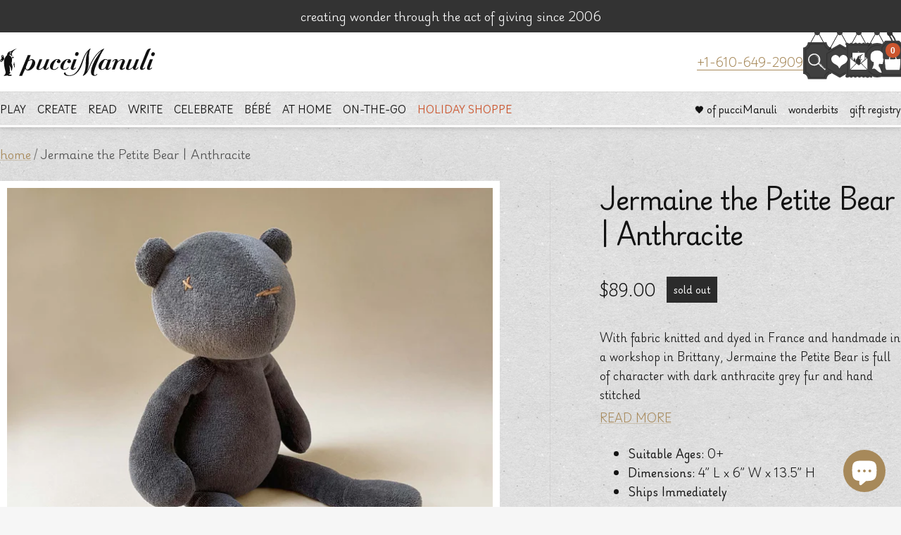

--- FILE ---
content_type: text/html; charset=utf-8
request_url: https://puccimanuli.com/products/jermaine-the-petite-bear-anthracite
body_size: 160228
content:















<!doctype html><html class="no-js" lang="en" dir="ltr">
  <head>
    <meta charset="utf-8">
    <meta name="viewport" content="width=device-width, initial-scale=1.0, height=device-height, minimum-scale=1.0, maximum-scale=1.0">
    <meta name="theme-color" content="#ffffff">

    <title>Jermaine the Petite Bear | Anthracite</title><meta name="description" content="With fabric knitted and dyed in France and handmade in a workshop in Brittany, Jermaine the Petite Bear is full of character with dark anthracite grey fur and hand stitched  -----  Description  -----  With fabric knitted and dyed in France and handmade in a workshop in Brittany, Jermaine the Petite Bear is full of char"><link rel="canonical" href="https://puccimanuli.com/products/jermaine-the-petite-bear-anthracite"><link rel="shortcut icon" href="//puccimanuli.com/cdn/shop/files/Facion_df5bd180-56b5-4df9-a931-4cde0296f53c.png?v=1731510197&width=96" type="image/png"><link rel="preconnect" href="https://cdn.shopify.com">
    <link rel="dns-prefetch" href="https://productreviews.shopifycdn.com">
    <link rel="dns-prefetch" href="https://www.google-analytics.com"><link rel="preload" as="style" href="//puccimanuli.com/cdn/shop/t/121/assets/theme.css?v=73104060417662772961746644579">
    <link rel="preload" as="style" href="//puccimanuli.com/cdn/shop/t/121/assets/custom.min.css?v=137126481663430247081746552124">
    <link rel="preload" as="script" href="//puccimanuli.com/cdn/shop/t/121/assets/vendor.js?v=32643890569905814191746552124">
    <link rel="preload" as="script" href="//puccimanuli.com/cdn/shop/t/121/assets/theme.js?v=54990628491126092231746644580">
    
    <link rel="preconnect" href="https://fonts.googleapis.com">
    <link rel="preconnect" href="https://fonts.gstatic.com" crossorigin>
    <link href="https://fonts.googleapis.com/css2?family=Gloock&family=Playwrite+DE+Grund:wght@100..400&display=swap" rel="stylesheet"><link rel="preload" as="fetch" href="/products/jermaine-the-petite-bear-anthracite.js" crossorigin><link rel="preload" as="script" href="//puccimanuli.com/cdn/shop/t/121/assets/flickity.js?v=176646718982628074891746552124"><meta property="og:type" content="product">
  <meta property="og:title" content="Jermaine the Petite Bear | Anthracite">
  <meta property="product:price:amount" content="89.00">
  <meta property="product:price:currency" content="USD"><meta property="og:image" content="http://puccimanuli.com/cdn/shop/products/jermaine-the-petite-bear-anthracite.jpg?v=1658594141&width=1024">
  <meta property="og:image:secure_url" content="https://puccimanuli.com/cdn/shop/products/jermaine-the-petite-bear-anthracite.jpg?v=1658594141&width=1024">
  <meta property="og:image:width" content="2048">
  <meta property="og:image:height" content="2048"><meta property="og:description" content="With fabric knitted and dyed in France and handmade in a workshop in Brittany, Jermaine the Petite Bear is full of character with dark anthracite grey fur and hand stitched  -----  Description  -----  With fabric knitted and dyed in France and handmade in a workshop in Brittany, Jermaine the Petite Bear is full of char"><meta property="og:url" content="https://puccimanuli.com/products/jermaine-the-petite-bear-anthracite">
<meta property="og:site_name" content="pucciManuli"><meta name="twitter:card" content="summary"><meta name="twitter:title" content="Jermaine the Petite Bear | Anthracite">
  <meta name="twitter:description" content="With fabric knitted and dyed in France and handmade in a workshop in Brittany, Jermaine the Petite Bear is full of character with dark anthracite grey fur and hand stitched  -----  Description  -----  With fabric knitted and dyed in France and handmade in a workshop in Brittany, Jermaine the Petite Bear is full of character with dark anthracite grey fur and hand stitched face and paws. His story goes that he was born in the Grunewald forest in Berlin and loves to drink a good apple juice and to play with his friends. With his extraordinary sense of smell, it is he who warns them of any approaching danger. When he’s displeased, Jermaine grumbles in all languages. In fact, since birth, he has been able to growl in fifteen different languages. Being famous for this incredible talent, children from all"><meta name="twitter:image" content="https://puccimanuli.com/cdn/shop/products/jermaine-the-petite-bear-anthracite.jpg?v=1658594141&width=1200">
  <meta name="twitter:image:alt" content="black-bear-plush-with-stitched-details-sitting-upright">
    <script type="application/ld+json">{"@context":"http:\/\/schema.org\/","@id":"\/products\/jermaine-the-petite-bear-anthracite#product","@type":"Product","brand":{"@type":"Brand","name":"Adada"},"category":"Stuffed Animals","description":"With fabric knitted and dyed in France and handmade in a workshop in Brittany, Jermaine the Petite Bear is full of character with dark anthracite grey fur and hand stitched \n-----\u2028\nDescription\n\u2028-----\u2028\nWith fabric knitted and dyed in France and handmade in a workshop in Brittany, Jermaine the Petite Bear is full of character with dark anthracite grey fur and hand stitched face and paws. His story goes that he was born in the Grunewald forest in Berlin and loves to drink a good apple juice and to play with his friends. With his extraordinary sense of smell, it is he who warns them of any approaching danger. When he’s displeased, Jermaine grumbles in all languages. In fact, since birth, he has been able to growl in fifteen different languages. Being famous for this incredible talent, children from all over the world come to visit and listen to his stories. Today, Jermaine dreams of traveling and of one day becoming the ambassador for all the world’s teddy bears.\n-----\nMore to the Story\n-----\nVéronique Lacaze is an interior designer and graduate of the Arts Décoratifs de Paris. She began her career at Printemps where she became the project manager for the animated Christmas windows. She then began to design the Printemps mascots, the famous characters of the Boulevard Haussmann that, at the end of each year, make children and adults dream alike. It was a magical experience for her. Creating characters for children, seeing them come to life in the shop windows... Véronique Lacaze feels like a real Geppetto!\n-----\nDimensions\u2028\n-----\u2028\nJermaine the Petite Bear | Anthracite measures 4” L x 6” W x 13.5” H\n\u2028-----\nSafety \u0026amp; Care\n\u2028-----\u2028-\n- Recommended for newborn+\n\u2028- Jermaine the Petite Bear | Anthracite is made of cotton and polyester and is certified OEKO TEX 100.\u2028\n- Hand or machine wash cold on gentle cycle; air dry\n- Made in France.","image":"https:\/\/puccimanuli.com\/cdn\/shop\/products\/jermaine-the-petite-bear-anthracite.jpg?v=1658594141\u0026width=1920","mpn":"19946","name":"Jermaine the Petite Bear | Anthracite","offers":{"@id":"\/products\/jermaine-the-petite-bear-anthracite?variant=41420127797301#offer","@type":"Offer","availability":"http:\/\/schema.org\/OutOfStock","price":"89.00","priceCurrency":"USD","url":"https:\/\/puccimanuli.com\/products\/jermaine-the-petite-bear-anthracite?variant=41420127797301"},"sku":"19946","url":"https:\/\/puccimanuli.com\/products\/jermaine-the-petite-bear-anthracite"}</script><script type="application/ld+json">
  {
    "@context": "https://schema.org",
    "@type": "BreadcrumbList",
    "itemListElement": [{
        "@type": "ListItem",
        "position": 1,
        "name": "home",
        "item": "https://puccimanuli.com"
      },{
            "@type": "ListItem",
            "position": 2,
            "name": "Jermaine the Petite Bear | Anthracite",
            "item": "https://puccimanuli.com/products/jermaine-the-petite-bear-anthracite"
          }]
  }
</script>
    <style>
  /* Typography (heading) */
  
/* Typography (body) */
  
:root {--heading-color: 18, 18, 18;
    --text-color: 18, 18, 18;
    --background: 246, 246, 246;
    --secondary-background: 232, 231, 227;
    --border-color: 212, 212, 212;
    --border-color-darker: 155, 155, 155;
    --success-color: 120, 149, 116;
    --success-background: 221, 227, 220;
    --error-color: 203, 85, 46;
    --error-background: 243, 235, 232;
    --primary-button-background: 167, 137, 90;
    --primary-button-text-color: 255, 255, 255;
    --secondary-button-background: 43, 43, 43;
    --secondary-button-text-color: 255, 255, 255;
    --product-star-rating: 167, 137, 90;
    --product-on-sale-accent: 203, 85, 46;
    --product-sold-out-accent: 203, 85, 46;
    --product-custom-label-background: 43, 43, 43;
    --product-custom-label-text-color: 255, 255, 255;
    --product-custom-label-2-background: 203, 85, 46;
    --product-custom-label-2-text-color: 255, 255, 255;
    --product-low-stock-text-color: 255, 135, 23;
    --product-in-stock-text-color: 120, 149, 116;
    --loading-bar-background: 18, 18, 18;

    /* We duplicate some "base" colors as root colors, which is useful to use on drawer elements or popover without. Those should not be overridden to avoid issues */
    --root-heading-color: 18, 18, 18;
    --root-text-color: 18, 18, 18;
    --root-background: 246, 246, 246;
    --root-border-color: 212, 212, 212;
    --root-primary-button-background: 167, 137, 90;
    --root-primary-button-text-color: 255, 255, 255;

    --base-font-size: 18px;
    --heading-font-family: "New York", Iowan Old Style, Apple Garamond, Baskerville, Times New Roman, Droid Serif, Times, Source Serif Pro, serif, Apple Color Emoji, Segoe UI Emoji, Segoe UI Symbol;
    --heading-font-weight: 400;
    --heading-font-style: normal;
    --heading-text-transform: normal;
    --text-font-family: "New York", Iowan Old Style, Apple Garamond, Baskerville, Times New Roman, Droid Serif, Times, Source Serif Pro, serif, Apple Color Emoji, Segoe UI Emoji, Segoe UI Symbol;
    --text-font-weight: 400;
    --text-font-style: normal;
    --text-font-bold-weight: 700;

    /* Typography (font size) */
    --heading-xxsmall-font-size: 11px;
    --heading-xsmall-font-size: 11px;
    --heading-small-font-size: 12px;
    --heading-large-font-size: 36px;
    --heading-h1-font-size: 36px;
    --heading-h2-font-size: 30px;
    --heading-h3-font-size: 26px;
    --heading-h4-font-size: 24px;
    --heading-h5-font-size: 20px;
    --heading-h6-font-size: 16px;

    /* Control the look and feel of the theme by changing radius of various elements */
    --button-border-radius: 0px;
    --block-border-radius: 0px;
    --block-border-radius-reduced: 0px;
    --color-swatch-border-radius: 100%;

    /* Button size */
    --button-height: 48px;
    --button-small-height: 40px;

    /* Form related */
    --form-input-field-height: 48px;
    --form-input-gap: 16px;
    --form-submit-margin: 24px;

    /* Product listing related variables */
    --product-list-block-spacing: 32px;

    /* Video related */
    --play-button-background: 246, 246, 246;
    --play-button-arrow: 18, 18, 18;

    /* RTL support */
    --transform-logical-flip: 1;
    --transform-origin-start: left;
    --transform-origin-end: right;

    /* Other */
    --zoom-cursor-svg-url: url(//puccimanuli.com/cdn/shop/t/121/assets/zoom-cursor.svg?v=49170989495156344691746552124);
    --arrow-right-svg-url: url(//puccimanuli.com/cdn/shop/t/121/assets/arrow-right.svg?v=181227141868862665071746552124);
    --arrow-left-svg-url: url(//puccimanuli.com/cdn/shop/t/121/assets/arrow-left.svg?v=57246067807219375041746552124);

    /* Some useful variables that we can reuse in our CSS. Some explanation are needed for some of them:
       - container-max-width-minus-gutters: represents the container max width without the edge gutters
       - container-outer-width: considering the screen width, represent all the space outside the container
       - container-outer-margin: same as container-outer-width but get set to 0 inside a container
       - container-inner-width: the effective space inside the container (minus gutters)
       - grid-column-width: represents the width of a single column of the grid
       - vertical-breather: this is a variable that defines the global "spacing" between sections, and inside the section
                            to create some "breath" and minimum spacing
     */
    --container-max-width: 1600px;
    --container-gutter: 24px;
    --container-max-width-minus-gutters: calc(var(--container-max-width) - (var(--container-gutter)) * 2);
    --container-outer-width: max(calc((100vw - var(--container-max-width-minus-gutters)) / 2), var(--container-gutter));
    --container-outer-margin: var(--container-outer-width);
    --container-inner-width: calc(100vw - var(--container-outer-width) * 2);

    --grid-column-count: 10;
    --grid-gap: 24px;
    --grid-column-width: calc((100vw - var(--container-outer-width) * 2 - var(--grid-gap) * (var(--grid-column-count) - 1)) / var(--grid-column-count));

    --vertical-breather: 36px;
    --vertical-breather-tight: 36px;

    /* Shopify related variables */
    --payment-terms-background-color: #f6f6f6;
  }

  @media screen and (min-width: 741px) {
    :root {
      --container-gutter: 40px;
      --grid-column-count: 20;
      --vertical-breather: 48px;
      --vertical-breather-tight: 48px;

      /* Typography (font size) */
      --heading-xsmall-font-size: 12px;
      --heading-small-font-size: 13px;
      --heading-large-font-size: 52px;
      --heading-h1-font-size: 48px;
      --heading-h2-font-size: 38px;
      --heading-h3-font-size: 32px;
      --heading-h4-font-size: 24px;
      --heading-h5-font-size: 20px;
      --heading-h6-font-size: 18px;

      /* Form related */
      --form-input-field-height: 52px;
      --form-submit-margin: 32px;

      /* Button size */
      --button-height: 52px;
      --button-small-height: 44px;
    }
  }

  @media screen and (min-width: 1200px) {
    :root {
      --vertical-breather: 64px;
      --vertical-breather-tight: 48px;
      --product-list-block-spacing: 48px;

      /* Typography */
      --heading-large-font-size: 64px;
      --heading-h1-font-size: 56px;
      --heading-h2-font-size: 48px;
      --heading-h3-font-size: 36px;
      --heading-h4-font-size: 30px;
      --heading-h5-font-size: 24px;
      --heading-h6-font-size: 18px;
    }
  }

  @media screen and (min-width: 1600px) {
    :root {
      --vertical-breather: 64px;
      --vertical-breather-tight: 48px;
    }
  }
</style>
    

<style data-shopify>

:root {

/*  ==============================
    Layout
    ============================== */
    --container-width--small: 800px;
    --container-width--medium: 1000px;
    --container-width--large: 1200px;
    --container-width--huge: 1400px;
    
    --page-width--huge: 1000px;

/*  ==============================
    Type
    ============================== */

/*  ------------------------------
    Fonts
    ------------------------------ */

---font-weight--product-title: 600;
---font-weight--product-price: 600;
---font-weight--product-price--compare: 600;
---font-weight--product-price--sale: 600;

/*  ------------------------------
    Typography
    ------------------------------ */

/* ----- Font Size ----- */

---font-size-button--mobile: 10px;
---font-size-button--desktop: 12px;

---font-size-button-large--mobile: 14px;
---font-size-button-large--desktop: 14px;

/*
Line Height
*/



/*  ==============================
    Colors
    ============================== */

---color--white: ;
---color--black: ;

/*  ------------------------------
    Brand
    ------------------------------ */

---color-brand-1: #2B2B2B;
---color-brand-1--contrast: #5D5D5D;
---color-brand-2: #F9E891;
---color-brand-2--contrast: #C39C14;
---color-brand-3: #FFFFFF;
---color-brand-3--contrast: #FFFFFF;
---color-brand-4: #F6F6F6;
---color-brand-4--contrast: #F6F6F6;
---color-brand-5: #E8E7E3;
---color-brand-5--contrast: #E8E7E3;
---color-brand-6: #A7895A;
---color-brand-6--contrast: #FFE2B6;
---color-brand-7: #C1722D;
---color-brand-7--contrast: #FF9B43;
---color-brand-8: #B0C2D0;
---color-brand-8--contrast: #DCF0FF;
---color-brand-9: #4A5B48;
---color-brand-9--contrast: #789574;
---color-brand-10: #CB552E;
---color-brand-10--contrast: #FFE2B6;

---color-brand-1--rgb: 43 43 43;
---color-brand-1--contrast--rgb: 93 93 93;
---color-brand-2--rgb: 249 232 145;
---color-brand-2--contrast--rgb: 195 156 20;
---color-brand-3--rgb: 255 255 255;
---color-brand-3--contrast--rgb: 255 255 255;
---color-brand-4--rgb: 246 246 246;
---color-brand-4--contrast--rgb: 246 246 246;
---color-brand-5--rgb: 232 231 227;
---color-brand-5--contrast--rgb: 232 231 227;
---color-brand-6--rgb: 167 137 90;
---color-brand-6--contrast--rgb: 255 226 182;
---color-brand-7--rgb: 193 114 45;
---color-brand-7--contrast--rgb: 255 155 67;
---color-brand-8--rgb: 176 194 208;
---color-brand-8--contrast--rgb: 220 240 255;
---color-brand-9--rgb: 74 91 72;
---color-brand-9--contrast--rgb: 120 149 116;
---color-brand-10--rgb: 203 85 46;
---color-brand-10--contrast--rgb: 255 226 182;

/*  ------------------------------
    Color System
    ------------------------------ */

/* ----- Base Colors ----- */

---color-default: #2B2B2B;
---color-default--light: #4A4A4A;
---color-default--dark: #1A1A1A;

---color-default--rgb: 43 43 43;
---color-default--light--rgb: 74 74 74;
---color-default--dark--rgb: 26 26 26;

---color-primary: #A7895A;
---color-primary--light: #C99A72;
---color-primary--dark: #7B6E5A;

---color-primary--rgb: 167, 137, 90;
---color-primary--light--rgb: 201, 154, 114;
---color-primary--dark--rgb: 123, 110, 90;

---color-secondary: #354C4B;
---color-secondary--light: #475E66;
---color-secondary--dark: #242F33;

---color-secondary--rgb: 53, 76, 75;
---color-secondary--light--rgb: 71, 94, 102;
---color-secondary--dark--rgb: 36, 47, 51;

---color-danger: #cb552e;
---color-danger--rgb: 203, 85, 46;



/* ----- Background Colors ----- */

---background-color--primary: #EBE1D5;
---background-color--secondary: #F5F7F8;
---background-color--tertiary: ;

---background-color--default: ;
---background-color--disabled: ;
---background-color--success: ;
---background-color--warning: ;
---background-color--danger: ;
---background-color--info: ;

---background-color--primary--rgb: 235, 225, 213;
---background-color--secondary--rgb: 245, 247, 248;
---background-color--tertiary--rgb: , , ;

---background-color--default--rgb: , , ;
---background-color--disabled--rgb: , , ;
---background-color--success--rgb: , , ;
---background-color--warning--rgb: , , ;
---background-color--danger--rgb: , , ;
---background-color--info--rgb: , , ;


/*  ------------------------------
    Content Colors
    ------------------------------ */

---background-color--content-1: #ffffff;
---background-color--content-1--rgb: 255, 255, 255;

---background-color--content-2: #f6f6f6;
---background-color--content-2--rgb: 246, 246, 246;

---background-color--content-3: #E8E7E3;
---background-color--content-3--rgb: 232, 231, 227;

---background-color--content-reversed-1: ;
---background-color--content-reversed-2: ;



---color-text: #121212;
---color-text--dark: #000000;
---color-text--light: #55534B;
---color-text--reversed: #fff;

---color-text--rgb: 18 18 18;
---color-text--dark--rgb: 0 0 0;
---color-text--light--rgb: 85 83 75;
---color-text--reversed--rgb: 255, 255, 255;

---color-products-title: ;

---color-price: #232323;
---color-price--rgb: 35, 35, 35;

---color-price--sale: #cb552e;
---color-price--sale--rgb: 203, 85, 46;

---color-price--compare: #CCCCCC;
---color-price--compare--rgb: 204, 204, 204;

---color-link: #A7895A;
---color-link--rgb: 167, 137, 90;
---color-link--hover: #A7895A;

---color-reviews: ;
---color-reviews--rgb: , , ;

---banner-overlay-background: ;


/*  ==============================
    Components
    ============================== */

---border-radius--general: 0px;
---border-radius--inputs: 4px;

---color-line: #aaa9a7;
---color-line--rgb: 170, 169, 167;

---color-line--opacity: 0.5;

---color-line--light: #E2E2E2;
---color-line--light--rgb: 226, 226, 226;

---color-line--dark: #6B6B6B;
---color-line--dark--rgb: 107, 107, 107;

---color-input-background: #e8e7e3;
---color-input-background--rgb: 232, 231, 227;

---color-reviews: #A7895A;
---color-reviews--rgb: 167 137 90;

/*  ------------------------------
    Form Elements
    ------------------------------ */

---button-min-width: px;

/*  ------------------------------
    Effects
    ------------------------------ */

---shadow--banner-title: 0px 4px 17px rgba(0, 0, 0, 0.25);

--header-shadow: 0px 2px 4px rgba(0, 0, 0, 0.11), 0px 0px 20px rgba(0, 0, 0, 0.05);

--heading-shadow: 0px 3px 0px rgba(63, 64, 73, 0.2);

--section-shadow: 0px 0px 7px rgba(0, 0, 0, 0.1);
--section-shadow-inner: inset 0px 0px 20px rgba(0, 0, 0, 0.2);

--block-shadow: 0px 2px 5px rgba(0, 0, 0, 0.05), 0px 6px 15px rgba(0, 0, 0, 0.05);

--product-shadow: 0px 2px 4px rgba(0, 0, 0, 0.11), 0px 0px 20px rgba(0, 0, 0, 0.05);
--product-shadow--hover: 0px 2px 10px rgba(0, 0, 0, 0.05), 0px 0px 20px rgba(0, 0, 0, 0.05);

--glow: 0 0 10px rgba(184, 156, 112, 1);


/*  ==============================
    Vectors
    ============================== */

/* ---logo-header: url('//puccimanuli.com/cdn/shop/t/121/assets/logo_header.svg?68840'); */
/* ---logo-footer: url('//puccimanuli.com/cdn/shop/t/121/assets/logo_footer.svg?68840'); */


/*  ==============================
    Images
    ============================== */

---texture-card: url('//puccimanuli.com/cdn/shop/files/texture-card-1_300x.png?v=12304731349276115001');
---texture-card: url('//puccimanuli.com/cdn/shop/files/card-3_300x.png?v=1919225570539308518');
---texture-card-dark: url('//puccimanuli.com/cdn/shop/files/card-dark_300x.png?68840');
---texture-card-size: 200px;

---texture-card--light: url('https://cdn.shopify.com/s/files/1/1659/7413/files/card-texture--light.png?v=1731594701');
---texture-card--mid: url('https://cdn.shopify.com/s/files/1/1659/7413/files/card-texture--mid.png?v=1731594702');
---texture-card--dark: url('https://cdn.shopify.com/s/files/1/1659/7413/files/card-texture--dark.png?v=1731594701');


/* ---icon--chevron: url('//puccimanuli.com/cdn/shop/t/121/assets/icon-chevron.png?68840'); */

/*  ==============================
    Animations
    ============================== */

---transition-hover: cubic-bezier(0.4, 0, 0.22, 1);

}



/* ========== CUSTOM VALUES ========== */


:root {

    --spacer: 6px;

    /* ----- Colors ----- */

    --subheading-color: 167 137 90;
    --subheading-letter-spacing: 0.05em;
    --subheading-font-weight: 400;

    --product-title-line-height: 1.6;

    /* ----- Font Sizes ----- */

    --subheading-font-size: 13px;
    --subheading-xs-font-size: 13px;
    --subheading-small-font-size: 13px;
    --subheading-large-font-size: 15px;

    --heading-letter-spacing: -0.025em;
    --heading-line-height: 1;
    
    --body-letter-spacing: -0.025em;
    --body-line-height: 1.8;
    
    --text-font-size--xs: 9px;
    --text-font-size--small: 11px;
    --text-font-size: 13px;
    --text-font-size--large: 14px;

    --button-font-size: 11px;

    --product-title-font-size: 16px;
    --product-title-large-font-size: 20px;

    ---price-font-size: 14px;
    ---price-small-font-size: 12px;
    ---price-large-font-size: 20px;

    --blockquote-text-font-size: 18px;
    --blockquote-text-small-font-size: 16px;
    --blockquote-text-large-font-size: 24px;

    --scrolling-text-font-size: 18px;
    --scrolling-text-small-font-size: 16px;
    --scrolling-text-large-font-size: 24px;

    /* ----- Font Weights ----- */

    /* --text-font-bold-weight: 'bold'; */

    /* ----- Layout ----- */

    --vertical-breather-tighter: 18px;

}

@media screen and (min-width: 741px) {

    :root {

        --spacer: 8px;

        --subheading-font-size: 14px;
        --subheading-xs-font-size: 11px;
        --subheading-small-font-size: 13px;
        --subheading-large-font-size: 16px;

        --text-font-size--xs: 11px;
        --text-font-size--small: 13px;
        --text-font-size: 15px;
        --text-font-size--large: 17px;

        --button-font-size: 13px;

        --product-title-font-size: 18px;
        --product-title-large-font-size: 24px;

        ---price-font-size: 16px;
        ---price-small-font-size: 14px;
        ---price-large-font-size: 20px;

        --blockquote-text-font-size: 24px;
        --blockquote-text-small-font-size: 20px;
        --blockquote-text-large-font-size: 28px;

        --scrolling-text-font-size: 24px;
        --scrolling-text-small-font-size: 20px;
        --scrolling-text-large-font-size: 28px;

        /* ----- Layout ----- */

        --vertical-breather-tighter: 24px;

    }

}

@media screen and (min-width: 1200px) {

    :root {

        /* ----- Layout ----- */

        --vertical-breather-tighter: 24px;

    }

}






/* ========== THEME OVERRIDES ========== */


:root {

    /* --heading-font-family: "Playfair Display", serif; */
    --heading-font-family: "Gloock", serif;
    /* --heading-font-weight: var(---font-weight-heading); */
    /* --heading-font-style: var(---font-style-heading); */
    /* --heading-text-transform: normal; */

    /* --text-font-family: "freight-macro-pro", serif; */
    --text-font-family: "Playwrite DE Grund", serif;
    --text-font-weight: 300;
    --text-font-bold-weight: bold;
    /* --text-font-style: var(---font-style-body); */

    --heading-xxsmall-font-size: 11px;
    --heading-xsmall-font-size: 11px;
    --heading-small-font-size: 12px;
    --heading-large-font-size: 36px;
    --heading-h1-font-size: 36px;
    --heading-h2-font-size: 28px;
    --heading-h3-font-size: 20px;
    --heading-h4-font-size: 18px;
    --heading-h5-font-size: 16px;
    --heading-h6-font-size: 14px;

    --main-navigation-font-size: 13px;


    /* ===== Components ===== */

    --corner-distance: 40px;

    /* ----- Border Radius ----- */

    --button-border-radius: 0px;
    --block-border-radius: 0px;
    --block-border-radius-reduced: 0px;
    --color-swatch-border-radius: 100%;

    /* ----- Button Size ----- */


    /* ----- Colors ----- */

    --text-color-highlight: var(--text-color);
    --link-color: 167, 137, 90;

    /* --border-color: var(---color-line--rgb); */
    /* --border-color-darker: var(---color-line--dark--rgb); */

    /* --product-low-stock-text-color: var(---color--warning--rgb); */
    /* --product-no-stock-text-color: var(---color--danger--rgb); */
    /* --product-in-stock-text-color: var(---color--success--rgb); */

}


@media screen and (min-width: 741px) {

    :root {

        --heading-xsmall-font-size: 12px;
        --heading-small-font-size: 13px;
        --heading-large-font-size: 48px;
        --heading-h1-font-size: 48px;
        --heading-h2-font-size: 42px;
        --heading-h3-font-size: 30px;
        --heading-h4-font-size: 24px;
        --heading-h5-font-size: 20px;
        --heading-h6-font-size: 16px;

    }

}

@media screen and (min-width: 1200px) {

    :root {

        /* Typography */
        --heading-large-font-size: 72px;
        --heading-h1-font-size: 72px;
        --heading-h2-font-size: 56px;
        --heading-h3-font-size: 36px;
        --heading-h4-font-size: 28px;
        --heading-h5-font-size: 24px;
        --heading-h6-font-size: 18px;

    }
    

}

/*  ==============================
    @Font-Face Rules 140100141109
    ============================== */


</style>

    <script>
  // This allows to expose several variables to the global scope, to be used in scripts
  window.themeVariables = {
    settings: {
      direction: "ltr",
      pageType: "product",
      cartCount: 0,
      moneyFormat: "${{amount}}",
      moneyWithCurrencyFormat: "${{amount}} USD",
      showVendor: false,
      discountMode: "percentage",
      currencyCodeEnabled: false,
      cartType: "drawer",
      cartCurrency: "USD",
      mobileZoomFactor: 2.5
    },

    routes: {
      host: "puccimanuli.com",
      rootUrl: "\/",
      rootUrlWithoutSlash: '',
      cartUrl: "\/cart",
      cartAddUrl: "\/cart\/add",
      cartChangeUrl: "\/cart\/change",
      searchUrl: "\/search",
      predictiveSearchUrl: "\/search\/suggest",
      productRecommendationsUrl: "\/recommendations\/products"
    },

    strings: {
      accessibilityDelete: "Delete",
      accessibilityClose: "close",
      collectionSoldOut: "sold out",
      collectionDiscount: "Save @savings@",
      productSalePrice: "Sale price",
      productRegularPrice: "Regular price",
      productFormUnavailable: "Unavailable",
      productFormSoldOut: "sold out",
      productFormPreOrder: "Pre-order",
      productFormAddToCart: "Add to cart",
      searchNoResults: "so sorry, no results could be found",
      searchNewSearch: "new search",
      searchProducts: "products",
      searchArticles: "journal",
      searchPages: "pages",
      searchCollections: "collections",
      cartViewCart: "View cart",
      cartItemAdded: "item added to your cart!",
      cartItemAddedShort: "added to your cart!",
      cartAddOrderNote: "add order note and\/or gift message",
      cartEditOrderNote: "edit note",
      shippingEstimatorNoResults: "Sorry, we do not ship to your address.",
      shippingEstimatorOneResult: "There is one shipping rate for your address:",
      shippingEstimatorMultipleResults: "There are several shipping rates for your address:",
      shippingEstimatorError: "One or more error occurred while retrieving shipping rates:"
    },

    libs: {
      flickity: "\/\/puccimanuli.com\/cdn\/shop\/t\/121\/assets\/flickity.js?v=176646718982628074891746552124",
      photoswipe: "\/\/puccimanuli.com\/cdn\/shop\/t\/121\/assets\/photoswipe.js?v=132268647426145925301746552124",
      qrCode: "\/\/puccimanuli.com\/cdn\/shopifycloud\/storefront\/assets\/themes_support\/vendor\/qrcode-3f2b403b.js"
    },

    breakpoints: {
      phone: 'screen and (max-width: 740px)',
      tablet: 'screen and (min-width: 741px) and (max-width: 999px)',
      tabletAndUp: 'screen and (min-width: 741px)',
      pocket: 'screen and (max-width: 999px)',
      lap: 'screen and (min-width: 1000px) and (max-width: 1199px)',
      lapAndUp: 'screen and (min-width: 1000px)',
      desktop: 'screen and (min-width: 1200px)',
      wide: 'screen and (min-width: 1400px)'
    }
  };

  window.addEventListener('pageshow', async () => {
    const cartContent = await (await fetch(`${window.themeVariables.routes.cartUrl}.js`, {cache: 'reload'})).json();
    document.documentElement.dispatchEvent(new CustomEvent('cart:refresh', {detail: {cart: cartContent}}));
  });

  if ('noModule' in HTMLScriptElement.prototype) {
    // Old browsers (like IE) that does not support module will be considered as if not executing JS at all
    document.documentElement.className = document.documentElement.className.replace('no-js', 'js');

    requestAnimationFrame(() => {
      const viewportHeight = (window.visualViewport ? window.visualViewport.height : document.documentElement.clientHeight);
      document.documentElement.style.setProperty('--window-height',viewportHeight + 'px');
    });
  }// We save the product ID in local storage to be eventually used for recently viewed section
    try {
      const items = JSON.parse(localStorage.getItem('theme:recently-viewed-products') || '[]');

      // We check if the current product already exists, and if it does not, we add it at the start
      if (!items.includes(6978297069621)) {
        items.unshift(6978297069621);
      }

      localStorage.setItem('theme:recently-viewed-products', JSON.stringify(items.slice(0, 20)));
    } catch (e) {
      // Safari in private mode does not allow setting item, we silently fail
    }</script>
    <script>
  // This allows to expose several variables to the global scope, to be used in scripts
  window.themeVariables.strings.readMore = "READ MORE";
  window.themeVariables.strings.showLess = "SHOW LESS";

  
  window.themeVariables.credit_link = "http://uxforge.io";
  window.themeVariables.credit_name = "UXForge";

</script>

    <link rel="preconnect" href="https://fonts.googleapis.com">
    <link rel="preconnect" href="https://fonts.gstatic.com" crossorigin>
    <link href="https://fonts.googleapis.com/css2?family=Playfair+Display:ital,wght@0,500..900;1,500..900&display=swap" rel="stylesheet">

    <link rel="stylesheet" href="//puccimanuli.com/cdn/shop/t/121/assets/theme.css?v=73104060417662772961746644579">
    <link rel="stylesheet" href="//puccimanuli.com/cdn/shop/t/121/assets/custom.min.css?v=137126481663430247081746552124">
    <link rel="stylesheet" href="https://use.typekit.net/dny8uns.css">

    <script src="//puccimanuli.com/cdn/shop/t/121/assets/vendor.js?v=32643890569905814191746552124" defer></script>
    <script src="//puccimanuli.com/cdn/shop/t/121/assets/theme.js?v=54990628491126092231746644580" defer></script>

    
  <script>window.performance && window.performance.mark && window.performance.mark('shopify.content_for_header.start');</script><meta name="google-site-verification" content="Bs-a1KmE0Jx3JNOgl1kK22fdsE7umikxZt4jhUf1_LM">
<meta id="shopify-digital-wallet" name="shopify-digital-wallet" content="/16597413/digital_wallets/dialog">
<meta name="shopify-checkout-api-token" content="7334e5f5ce8ce60f67bcea043b3c155c">
<meta id="in-context-paypal-metadata" data-shop-id="16597413" data-venmo-supported="false" data-environment="production" data-locale="en_US" data-paypal-v4="true" data-currency="USD">
<link rel="alternate" type="application/json+oembed" href="https://puccimanuli.com/products/jermaine-the-petite-bear-anthracite.oembed">
<script async="async" src="/checkouts/internal/preloads.js?locale=en-US"></script>
<link rel="preconnect" href="https://shop.app" crossorigin="anonymous">
<script async="async" src="https://shop.app/checkouts/internal/preloads.js?locale=en-US&shop_id=16597413" crossorigin="anonymous"></script>
<script id="apple-pay-shop-capabilities" type="application/json">{"shopId":16597413,"countryCode":"US","currencyCode":"USD","merchantCapabilities":["supports3DS"],"merchantId":"gid:\/\/shopify\/Shop\/16597413","merchantName":"pucciManuli","requiredBillingContactFields":["postalAddress","email","phone"],"requiredShippingContactFields":["postalAddress","email","phone"],"shippingType":"shipping","supportedNetworks":["visa","masterCard","discover","elo","jcb"],"total":{"type":"pending","label":"pucciManuli","amount":"1.00"},"shopifyPaymentsEnabled":true,"supportsSubscriptions":true}</script>
<script id="shopify-features" type="application/json">{"accessToken":"7334e5f5ce8ce60f67bcea043b3c155c","betas":["rich-media-storefront-analytics"],"domain":"puccimanuli.com","predictiveSearch":true,"shopId":16597413,"locale":"en"}</script>
<script>var Shopify = Shopify || {};
Shopify.shop = "puccimanuli.myshopify.com";
Shopify.locale = "en";
Shopify.currency = {"active":"USD","rate":"1.0"};
Shopify.country = "US";
Shopify.theme = {"name":"Fix cart gift topper and wrapper","id":140100141109,"schema_name":"Focal","schema_version":"12.2.0","theme_store_id":714,"role":"main"};
Shopify.theme.handle = "null";
Shopify.theme.style = {"id":null,"handle":null};
Shopify.cdnHost = "puccimanuli.com/cdn";
Shopify.routes = Shopify.routes || {};
Shopify.routes.root = "/";</script>
<script type="module">!function(o){(o.Shopify=o.Shopify||{}).modules=!0}(window);</script>
<script>!function(o){function n(){var o=[];function n(){o.push(Array.prototype.slice.apply(arguments))}return n.q=o,n}var t=o.Shopify=o.Shopify||{};t.loadFeatures=n(),t.autoloadFeatures=n()}(window);</script>
<script>
  window.ShopifyPay = window.ShopifyPay || {};
  window.ShopifyPay.apiHost = "shop.app\/pay";
  window.ShopifyPay.redirectState = null;
</script>
<script id="shop-js-analytics" type="application/json">{"pageType":"product"}</script>
<script defer="defer" async type="module" src="//puccimanuli.com/cdn/shopifycloud/shop-js/modules/v2/client.init-shop-cart-sync_DtuiiIyl.en.esm.js"></script>
<script defer="defer" async type="module" src="//puccimanuli.com/cdn/shopifycloud/shop-js/modules/v2/chunk.common_CUHEfi5Q.esm.js"></script>
<script type="module">
  await import("//puccimanuli.com/cdn/shopifycloud/shop-js/modules/v2/client.init-shop-cart-sync_DtuiiIyl.en.esm.js");
await import("//puccimanuli.com/cdn/shopifycloud/shop-js/modules/v2/chunk.common_CUHEfi5Q.esm.js");

  window.Shopify.SignInWithShop?.initShopCartSync?.({"fedCMEnabled":true,"windoidEnabled":true});

</script>
<script defer="defer" async type="module" src="//puccimanuli.com/cdn/shopifycloud/shop-js/modules/v2/client.payment-terms_CAtGlQYS.en.esm.js"></script>
<script defer="defer" async type="module" src="//puccimanuli.com/cdn/shopifycloud/shop-js/modules/v2/chunk.common_CUHEfi5Q.esm.js"></script>
<script defer="defer" async type="module" src="//puccimanuli.com/cdn/shopifycloud/shop-js/modules/v2/chunk.modal_BewljZkx.esm.js"></script>
<script type="module">
  await import("//puccimanuli.com/cdn/shopifycloud/shop-js/modules/v2/client.payment-terms_CAtGlQYS.en.esm.js");
await import("//puccimanuli.com/cdn/shopifycloud/shop-js/modules/v2/chunk.common_CUHEfi5Q.esm.js");
await import("//puccimanuli.com/cdn/shopifycloud/shop-js/modules/v2/chunk.modal_BewljZkx.esm.js");

  
</script>
<script>
  window.Shopify = window.Shopify || {};
  if (!window.Shopify.featureAssets) window.Shopify.featureAssets = {};
  window.Shopify.featureAssets['shop-js'] = {"shop-cart-sync":["modules/v2/client.shop-cart-sync_DFoTY42P.en.esm.js","modules/v2/chunk.common_CUHEfi5Q.esm.js"],"init-fed-cm":["modules/v2/client.init-fed-cm_D2UNy1i2.en.esm.js","modules/v2/chunk.common_CUHEfi5Q.esm.js"],"init-shop-email-lookup-coordinator":["modules/v2/client.init-shop-email-lookup-coordinator_BQEe2rDt.en.esm.js","modules/v2/chunk.common_CUHEfi5Q.esm.js"],"shop-cash-offers":["modules/v2/client.shop-cash-offers_3CTtReFF.en.esm.js","modules/v2/chunk.common_CUHEfi5Q.esm.js","modules/v2/chunk.modal_BewljZkx.esm.js"],"shop-button":["modules/v2/client.shop-button_C6oxCjDL.en.esm.js","modules/v2/chunk.common_CUHEfi5Q.esm.js"],"init-windoid":["modules/v2/client.init-windoid_5pix8xhK.en.esm.js","modules/v2/chunk.common_CUHEfi5Q.esm.js"],"avatar":["modules/v2/client.avatar_BTnouDA3.en.esm.js"],"init-shop-cart-sync":["modules/v2/client.init-shop-cart-sync_DtuiiIyl.en.esm.js","modules/v2/chunk.common_CUHEfi5Q.esm.js"],"shop-toast-manager":["modules/v2/client.shop-toast-manager_BYv_8cH1.en.esm.js","modules/v2/chunk.common_CUHEfi5Q.esm.js"],"pay-button":["modules/v2/client.pay-button_FnF9EIkY.en.esm.js","modules/v2/chunk.common_CUHEfi5Q.esm.js"],"shop-login-button":["modules/v2/client.shop-login-button_CH1KUpOf.en.esm.js","modules/v2/chunk.common_CUHEfi5Q.esm.js","modules/v2/chunk.modal_BewljZkx.esm.js"],"init-customer-accounts-sign-up":["modules/v2/client.init-customer-accounts-sign-up_aj7QGgYS.en.esm.js","modules/v2/client.shop-login-button_CH1KUpOf.en.esm.js","modules/v2/chunk.common_CUHEfi5Q.esm.js","modules/v2/chunk.modal_BewljZkx.esm.js"],"init-shop-for-new-customer-accounts":["modules/v2/client.init-shop-for-new-customer-accounts_NbnYRf_7.en.esm.js","modules/v2/client.shop-login-button_CH1KUpOf.en.esm.js","modules/v2/chunk.common_CUHEfi5Q.esm.js","modules/v2/chunk.modal_BewljZkx.esm.js"],"init-customer-accounts":["modules/v2/client.init-customer-accounts_ppedhqCH.en.esm.js","modules/v2/client.shop-login-button_CH1KUpOf.en.esm.js","modules/v2/chunk.common_CUHEfi5Q.esm.js","modules/v2/chunk.modal_BewljZkx.esm.js"],"shop-follow-button":["modules/v2/client.shop-follow-button_CMIBBa6u.en.esm.js","modules/v2/chunk.common_CUHEfi5Q.esm.js","modules/v2/chunk.modal_BewljZkx.esm.js"],"lead-capture":["modules/v2/client.lead-capture_But0hIyf.en.esm.js","modules/v2/chunk.common_CUHEfi5Q.esm.js","modules/v2/chunk.modal_BewljZkx.esm.js"],"checkout-modal":["modules/v2/client.checkout-modal_BBxc70dQ.en.esm.js","modules/v2/chunk.common_CUHEfi5Q.esm.js","modules/v2/chunk.modal_BewljZkx.esm.js"],"shop-login":["modules/v2/client.shop-login_hM3Q17Kl.en.esm.js","modules/v2/chunk.common_CUHEfi5Q.esm.js","modules/v2/chunk.modal_BewljZkx.esm.js"],"payment-terms":["modules/v2/client.payment-terms_CAtGlQYS.en.esm.js","modules/v2/chunk.common_CUHEfi5Q.esm.js","modules/v2/chunk.modal_BewljZkx.esm.js"]};
</script>
<script>(function() {
  var isLoaded = false;
  function asyncLoad() {
    if (isLoaded) return;
    isLoaded = true;
    var urls = ["https:\/\/chimpstatic.com\/mcjs-connected\/js\/users\/1ab2b2a28779b9987f384730c\/a4df4c7afc509c153c6bf0077.js?shop=puccimanuli.myshopify.com","https:\/\/image-optimizer.salessquad.co.uk\/scripts\/tiny_img_not_found_notifier_f0eb3cfd7aab0ab9bd8eb4a2b7dfd985.js?shop=puccimanuli.myshopify.com","https:\/\/storage.nfcube.com\/instafeed-5b105cbc98f397fd4bbd382c7fa668a2.js?shop=puccimanuli.myshopify.com","https:\/\/na.shgcdn3.com\/pixel-collector.js?shop=puccimanuli.myshopify.com"];
    for (var i = 0; i < urls.length; i++) {
      var s = document.createElement('script');
      s.type = 'text/javascript';
      s.async = true;
      s.src = urls[i];
      var x = document.getElementsByTagName('script')[0];
      x.parentNode.insertBefore(s, x);
    }
  };
  if(window.attachEvent) {
    window.attachEvent('onload', asyncLoad);
  } else {
    window.addEventListener('load', asyncLoad, false);
  }
})();</script>
<script id="__st">var __st={"a":16597413,"offset":-18000,"reqid":"67b84e47-ea85-4718-8c91-c9672a9c071c-1767356331","pageurl":"puccimanuli.com\/products\/jermaine-the-petite-bear-anthracite","u":"399327872106","p":"product","rtyp":"product","rid":6978297069621};</script>
<script>window.ShopifyPaypalV4VisibilityTracking = true;</script>
<script id="captcha-bootstrap">!function(){'use strict';const t='contact',e='account',n='new_comment',o=[[t,t],['blogs',n],['comments',n],[t,'customer']],c=[[e,'customer_login'],[e,'guest_login'],[e,'recover_customer_password'],[e,'create_customer']],r=t=>t.map((([t,e])=>`form[action*='/${t}']:not([data-nocaptcha='true']) input[name='form_type'][value='${e}']`)).join(','),a=t=>()=>t?[...document.querySelectorAll(t)].map((t=>t.form)):[];function s(){const t=[...o],e=r(t);return a(e)}const i='password',u='form_key',d=['recaptcha-v3-token','g-recaptcha-response','h-captcha-response',i],f=()=>{try{return window.sessionStorage}catch{return}},m='__shopify_v',_=t=>t.elements[u];function p(t,e,n=!1){try{const o=window.sessionStorage,c=JSON.parse(o.getItem(e)),{data:r}=function(t){const{data:e,action:n}=t;return t[m]||n?{data:e,action:n}:{data:t,action:n}}(c);for(const[e,n]of Object.entries(r))t.elements[e]&&(t.elements[e].value=n);n&&o.removeItem(e)}catch(o){console.error('form repopulation failed',{error:o})}}const l='form_type',E='cptcha';function T(t){t.dataset[E]=!0}const w=window,h=w.document,L='Shopify',v='ce_forms',y='captcha';let A=!1;((t,e)=>{const n=(g='f06e6c50-85a8-45c8-87d0-21a2b65856fe',I='https://cdn.shopify.com/shopifycloud/storefront-forms-hcaptcha/ce_storefront_forms_captcha_hcaptcha.v1.5.2.iife.js',D={infoText:'Protected by hCaptcha',privacyText:'Privacy',termsText:'Terms'},(t,e,n)=>{const o=w[L][v],c=o.bindForm;if(c)return c(t,g,e,D).then(n);var r;o.q.push([[t,g,e,D],n]),r=I,A||(h.body.append(Object.assign(h.createElement('script'),{id:'captcha-provider',async:!0,src:r})),A=!0)});var g,I,D;w[L]=w[L]||{},w[L][v]=w[L][v]||{},w[L][v].q=[],w[L][y]=w[L][y]||{},w[L][y].protect=function(t,e){n(t,void 0,e),T(t)},Object.freeze(w[L][y]),function(t,e,n,w,h,L){const[v,y,A,g]=function(t,e,n){const i=e?o:[],u=t?c:[],d=[...i,...u],f=r(d),m=r(i),_=r(d.filter((([t,e])=>n.includes(e))));return[a(f),a(m),a(_),s()]}(w,h,L),I=t=>{const e=t.target;return e instanceof HTMLFormElement?e:e&&e.form},D=t=>v().includes(t);t.addEventListener('submit',(t=>{const e=I(t);if(!e)return;const n=D(e)&&!e.dataset.hcaptchaBound&&!e.dataset.recaptchaBound,o=_(e),c=g().includes(e)&&(!o||!o.value);(n||c)&&t.preventDefault(),c&&!n&&(function(t){try{if(!f())return;!function(t){const e=f();if(!e)return;const n=_(t);if(!n)return;const o=n.value;o&&e.removeItem(o)}(t);const e=Array.from(Array(32),(()=>Math.random().toString(36)[2])).join('');!function(t,e){_(t)||t.append(Object.assign(document.createElement('input'),{type:'hidden',name:u})),t.elements[u].value=e}(t,e),function(t,e){const n=f();if(!n)return;const o=[...t.querySelectorAll(`input[type='${i}']`)].map((({name:t})=>t)),c=[...d,...o],r={};for(const[a,s]of new FormData(t).entries())c.includes(a)||(r[a]=s);n.setItem(e,JSON.stringify({[m]:1,action:t.action,data:r}))}(t,e)}catch(e){console.error('failed to persist form',e)}}(e),e.submit())}));const S=(t,e)=>{t&&!t.dataset[E]&&(n(t,e.some((e=>e===t))),T(t))};for(const o of['focusin','change'])t.addEventListener(o,(t=>{const e=I(t);D(e)&&S(e,y())}));const B=e.get('form_key'),M=e.get(l),P=B&&M;t.addEventListener('DOMContentLoaded',(()=>{const t=y();if(P)for(const e of t)e.elements[l].value===M&&p(e,B);[...new Set([...A(),...v().filter((t=>'true'===t.dataset.shopifyCaptcha))])].forEach((e=>S(e,t)))}))}(h,new URLSearchParams(w.location.search),n,t,e,['guest_login'])})(!0,!0)}();</script>
<script integrity="sha256-4kQ18oKyAcykRKYeNunJcIwy7WH5gtpwJnB7kiuLZ1E=" data-source-attribution="shopify.loadfeatures" defer="defer" src="//puccimanuli.com/cdn/shopifycloud/storefront/assets/storefront/load_feature-a0a9edcb.js" crossorigin="anonymous"></script>
<script crossorigin="anonymous" defer="defer" src="//puccimanuli.com/cdn/shopifycloud/storefront/assets/shopify_pay/storefront-65b4c6d7.js?v=20250812"></script>
<script data-source-attribution="shopify.dynamic_checkout.dynamic.init">var Shopify=Shopify||{};Shopify.PaymentButton=Shopify.PaymentButton||{isStorefrontPortableWallets:!0,init:function(){window.Shopify.PaymentButton.init=function(){};var t=document.createElement("script");t.src="https://puccimanuli.com/cdn/shopifycloud/portable-wallets/latest/portable-wallets.en.js",t.type="module",document.head.appendChild(t)}};
</script>
<script data-source-attribution="shopify.dynamic_checkout.buyer_consent">
  function portableWalletsHideBuyerConsent(e){var t=document.getElementById("shopify-buyer-consent"),n=document.getElementById("shopify-subscription-policy-button");t&&n&&(t.classList.add("hidden"),t.setAttribute("aria-hidden","true"),n.removeEventListener("click",e))}function portableWalletsShowBuyerConsent(e){var t=document.getElementById("shopify-buyer-consent"),n=document.getElementById("shopify-subscription-policy-button");t&&n&&(t.classList.remove("hidden"),t.removeAttribute("aria-hidden"),n.addEventListener("click",e))}window.Shopify?.PaymentButton&&(window.Shopify.PaymentButton.hideBuyerConsent=portableWalletsHideBuyerConsent,window.Shopify.PaymentButton.showBuyerConsent=portableWalletsShowBuyerConsent);
</script>
<script data-source-attribution="shopify.dynamic_checkout.cart.bootstrap">document.addEventListener("DOMContentLoaded",(function(){function t(){return document.querySelector("shopify-accelerated-checkout-cart, shopify-accelerated-checkout")}if(t())Shopify.PaymentButton.init();else{new MutationObserver((function(e,n){t()&&(Shopify.PaymentButton.init(),n.disconnect())})).observe(document.body,{childList:!0,subtree:!0})}}));
</script>
<script id='scb4127' type='text/javascript' async='' src='https://puccimanuli.com/cdn/shopifycloud/privacy-banner/storefront-banner.js'></script><link id="shopify-accelerated-checkout-styles" rel="stylesheet" media="screen" href="https://puccimanuli.com/cdn/shopifycloud/portable-wallets/latest/accelerated-checkout-backwards-compat.css" crossorigin="anonymous">
<style id="shopify-accelerated-checkout-cart">
        #shopify-buyer-consent {
  margin-top: 1em;
  display: inline-block;
  width: 100%;
}

#shopify-buyer-consent.hidden {
  display: none;
}

#shopify-subscription-policy-button {
  background: none;
  border: none;
  padding: 0;
  text-decoration: underline;
  font-size: inherit;
  cursor: pointer;
}

#shopify-subscription-policy-button::before {
  box-shadow: none;
}

      </style>

<script>window.performance && window.performance.mark && window.performance.mark('shopify.content_for_header.end');</script>
  





  <script type="text/javascript">
    
      window.__shgMoneyFormat = window.__shgMoneyFormat || {"AED":{"currency":"AED","currency_symbol":"د.إ","currency_symbol_location":"left","decimal_places":2,"decimal_separator":".","thousands_separator":","},"AFN":{"currency":"AFN","currency_symbol":"؋","currency_symbol_location":"left","decimal_places":2,"decimal_separator":".","thousands_separator":","},"ALL":{"currency":"ALL","currency_symbol":"L","currency_symbol_location":"left","decimal_places":2,"decimal_separator":".","thousands_separator":","},"AMD":{"currency":"AMD","currency_symbol":"դր.","currency_symbol_location":"left","decimal_places":2,"decimal_separator":".","thousands_separator":","},"ANG":{"currency":"ANG","currency_symbol":"ƒ","currency_symbol_location":"left","decimal_places":2,"decimal_separator":".","thousands_separator":","},"AUD":{"currency":"AUD","currency_symbol":"$","currency_symbol_location":"left","decimal_places":2,"decimal_separator":".","thousands_separator":","},"AWG":{"currency":"AWG","currency_symbol":"ƒ","currency_symbol_location":"left","decimal_places":2,"decimal_separator":".","thousands_separator":","},"AZN":{"currency":"AZN","currency_symbol":"₼","currency_symbol_location":"left","decimal_places":2,"decimal_separator":".","thousands_separator":","},"BAM":{"currency":"BAM","currency_symbol":"КМ","currency_symbol_location":"left","decimal_places":2,"decimal_separator":".","thousands_separator":","},"BBD":{"currency":"BBD","currency_symbol":"$","currency_symbol_location":"left","decimal_places":2,"decimal_separator":".","thousands_separator":","},"BDT":{"currency":"BDT","currency_symbol":"৳","currency_symbol_location":"left","decimal_places":2,"decimal_separator":".","thousands_separator":","},"BGN":{"currency":"BGN","currency_symbol":"лв.","currency_symbol_location":"left","decimal_places":2,"decimal_separator":".","thousands_separator":","},"BIF":{"currency":"BIF","currency_symbol":"Fr","currency_symbol_location":"left","decimal_places":2,"decimal_separator":".","thousands_separator":","},"BND":{"currency":"BND","currency_symbol":"$","currency_symbol_location":"left","decimal_places":2,"decimal_separator":".","thousands_separator":","},"BOB":{"currency":"BOB","currency_symbol":"Bs.","currency_symbol_location":"left","decimal_places":2,"decimal_separator":".","thousands_separator":","},"BSD":{"currency":"BSD","currency_symbol":"$","currency_symbol_location":"left","decimal_places":2,"decimal_separator":".","thousands_separator":","},"BWP":{"currency":"BWP","currency_symbol":"P","currency_symbol_location":"left","decimal_places":2,"decimal_separator":".","thousands_separator":","},"BZD":{"currency":"BZD","currency_symbol":"$","currency_symbol_location":"left","decimal_places":2,"decimal_separator":".","thousands_separator":","},"CAD":{"currency":"CAD","currency_symbol":"$","currency_symbol_location":"left","decimal_places":2,"decimal_separator":".","thousands_separator":","},"CDF":{"currency":"CDF","currency_symbol":"Fr","currency_symbol_location":"left","decimal_places":2,"decimal_separator":".","thousands_separator":","},"CHF":{"currency":"CHF","currency_symbol":"CHF","currency_symbol_location":"left","decimal_places":2,"decimal_separator":".","thousands_separator":","},"CNY":{"currency":"CNY","currency_symbol":"¥","currency_symbol_location":"left","decimal_places":2,"decimal_separator":".","thousands_separator":","},"CRC":{"currency":"CRC","currency_symbol":"₡","currency_symbol_location":"left","decimal_places":2,"decimal_separator":".","thousands_separator":","},"CVE":{"currency":"CVE","currency_symbol":"$","currency_symbol_location":"left","decimal_places":2,"decimal_separator":".","thousands_separator":","},"CZK":{"currency":"CZK","currency_symbol":"Kč","currency_symbol_location":"left","decimal_places":2,"decimal_separator":".","thousands_separator":","},"DJF":{"currency":"DJF","currency_symbol":"Fdj","currency_symbol_location":"left","decimal_places":2,"decimal_separator":".","thousands_separator":","},"DKK":{"currency":"DKK","currency_symbol":"kr.","currency_symbol_location":"left","decimal_places":2,"decimal_separator":".","thousands_separator":","},"DOP":{"currency":"DOP","currency_symbol":"$","currency_symbol_location":"left","decimal_places":2,"decimal_separator":".","thousands_separator":","},"DZD":{"currency":"DZD","currency_symbol":"د.ج","currency_symbol_location":"left","decimal_places":2,"decimal_separator":".","thousands_separator":","},"EGP":{"currency":"EGP","currency_symbol":"ج.م","currency_symbol_location":"left","decimal_places":2,"decimal_separator":".","thousands_separator":","},"ETB":{"currency":"ETB","currency_symbol":"Br","currency_symbol_location":"left","decimal_places":2,"decimal_separator":".","thousands_separator":","},"EUR":{"currency":"EUR","currency_symbol":"€","currency_symbol_location":"left","decimal_places":2,"decimal_separator":".","thousands_separator":","},"FJD":{"currency":"FJD","currency_symbol":"$","currency_symbol_location":"left","decimal_places":2,"decimal_separator":".","thousands_separator":","},"FKP":{"currency":"FKP","currency_symbol":"£","currency_symbol_location":"left","decimal_places":2,"decimal_separator":".","thousands_separator":","},"GBP":{"currency":"GBP","currency_symbol":"£","currency_symbol_location":"left","decimal_places":2,"decimal_separator":".","thousands_separator":","},"GMD":{"currency":"GMD","currency_symbol":"D","currency_symbol_location":"left","decimal_places":2,"decimal_separator":".","thousands_separator":","},"GNF":{"currency":"GNF","currency_symbol":"Fr","currency_symbol_location":"left","decimal_places":2,"decimal_separator":".","thousands_separator":","},"GTQ":{"currency":"GTQ","currency_symbol":"Q","currency_symbol_location":"left","decimal_places":2,"decimal_separator":".","thousands_separator":","},"GYD":{"currency":"GYD","currency_symbol":"$","currency_symbol_location":"left","decimal_places":2,"decimal_separator":".","thousands_separator":","},"HKD":{"currency":"HKD","currency_symbol":"$","currency_symbol_location":"left","decimal_places":2,"decimal_separator":".","thousands_separator":","},"HNL":{"currency":"HNL","currency_symbol":"L","currency_symbol_location":"left","decimal_places":2,"decimal_separator":".","thousands_separator":","},"HUF":{"currency":"HUF","currency_symbol":"Ft","currency_symbol_location":"left","decimal_places":2,"decimal_separator":".","thousands_separator":","},"IDR":{"currency":"IDR","currency_symbol":"Rp","currency_symbol_location":"left","decimal_places":2,"decimal_separator":".","thousands_separator":","},"ILS":{"currency":"ILS","currency_symbol":"₪","currency_symbol_location":"left","decimal_places":2,"decimal_separator":".","thousands_separator":","},"INR":{"currency":"INR","currency_symbol":"₹","currency_symbol_location":"left","decimal_places":2,"decimal_separator":".","thousands_separator":","},"ISK":{"currency":"ISK","currency_symbol":"kr.","currency_symbol_location":"left","decimal_places":2,"decimal_separator":".","thousands_separator":","},"JMD":{"currency":"JMD","currency_symbol":"$","currency_symbol_location":"left","decimal_places":2,"decimal_separator":".","thousands_separator":","},"JPY":{"currency":"JPY","currency_symbol":"¥","currency_symbol_location":"left","decimal_places":2,"decimal_separator":".","thousands_separator":","},"KES":{"currency":"KES","currency_symbol":"KSh","currency_symbol_location":"left","decimal_places":2,"decimal_separator":".","thousands_separator":","},"KGS":{"currency":"KGS","currency_symbol":"som","currency_symbol_location":"left","decimal_places":2,"decimal_separator":".","thousands_separator":","},"KHR":{"currency":"KHR","currency_symbol":"៛","currency_symbol_location":"left","decimal_places":2,"decimal_separator":".","thousands_separator":","},"KMF":{"currency":"KMF","currency_symbol":"Fr","currency_symbol_location":"left","decimal_places":2,"decimal_separator":".","thousands_separator":","},"KRW":{"currency":"KRW","currency_symbol":"₩","currency_symbol_location":"left","decimal_places":2,"decimal_separator":".","thousands_separator":","},"KYD":{"currency":"KYD","currency_symbol":"$","currency_symbol_location":"left","decimal_places":2,"decimal_separator":".","thousands_separator":","},"KZT":{"currency":"KZT","currency_symbol":"₸","currency_symbol_location":"left","decimal_places":2,"decimal_separator":".","thousands_separator":","},"LAK":{"currency":"LAK","currency_symbol":"₭","currency_symbol_location":"left","decimal_places":2,"decimal_separator":".","thousands_separator":","},"LBP":{"currency":"LBP","currency_symbol":"ل.ل","currency_symbol_location":"left","decimal_places":2,"decimal_separator":".","thousands_separator":","},"LKR":{"currency":"LKR","currency_symbol":"₨","currency_symbol_location":"left","decimal_places":2,"decimal_separator":".","thousands_separator":","},"MAD":{"currency":"MAD","currency_symbol":"د.م.","currency_symbol_location":"left","decimal_places":2,"decimal_separator":".","thousands_separator":","},"MDL":{"currency":"MDL","currency_symbol":"L","currency_symbol_location":"left","decimal_places":2,"decimal_separator":".","thousands_separator":","},"MKD":{"currency":"MKD","currency_symbol":"ден","currency_symbol_location":"left","decimal_places":2,"decimal_separator":".","thousands_separator":","},"MMK":{"currency":"MMK","currency_symbol":"K","currency_symbol_location":"left","decimal_places":2,"decimal_separator":".","thousands_separator":","},"MNT":{"currency":"MNT","currency_symbol":"₮","currency_symbol_location":"left","decimal_places":2,"decimal_separator":".","thousands_separator":","},"MOP":{"currency":"MOP","currency_symbol":"P","currency_symbol_location":"left","decimal_places":2,"decimal_separator":".","thousands_separator":","},"MUR":{"currency":"MUR","currency_symbol":"₨","currency_symbol_location":"left","decimal_places":2,"decimal_separator":".","thousands_separator":","},"MVR":{"currency":"MVR","currency_symbol":"MVR","currency_symbol_location":"left","decimal_places":2,"decimal_separator":".","thousands_separator":","},"MWK":{"currency":"MWK","currency_symbol":"MK","currency_symbol_location":"left","decimal_places":2,"decimal_separator":".","thousands_separator":","},"MYR":{"currency":"MYR","currency_symbol":"RM","currency_symbol_location":"left","decimal_places":2,"decimal_separator":".","thousands_separator":","},"NGN":{"currency":"NGN","currency_symbol":"₦","currency_symbol_location":"left","decimal_places":2,"decimal_separator":".","thousands_separator":","},"NIO":{"currency":"NIO","currency_symbol":"C$","currency_symbol_location":"left","decimal_places":2,"decimal_separator":".","thousands_separator":","},"NPR":{"currency":"NPR","currency_symbol":"Rs.","currency_symbol_location":"left","decimal_places":2,"decimal_separator":".","thousands_separator":","},"NZD":{"currency":"NZD","currency_symbol":"$","currency_symbol_location":"left","decimal_places":2,"decimal_separator":".","thousands_separator":","},"PEN":{"currency":"PEN","currency_symbol":"S/","currency_symbol_location":"left","decimal_places":2,"decimal_separator":".","thousands_separator":","},"PGK":{"currency":"PGK","currency_symbol":"K","currency_symbol_location":"left","decimal_places":2,"decimal_separator":".","thousands_separator":","},"PHP":{"currency":"PHP","currency_symbol":"₱","currency_symbol_location":"left","decimal_places":2,"decimal_separator":".","thousands_separator":","},"PKR":{"currency":"PKR","currency_symbol":"₨","currency_symbol_location":"left","decimal_places":2,"decimal_separator":".","thousands_separator":","},"PLN":{"currency":"PLN","currency_symbol":"zł","currency_symbol_location":"left","decimal_places":2,"decimal_separator":".","thousands_separator":","},"PYG":{"currency":"PYG","currency_symbol":"₲","currency_symbol_location":"left","decimal_places":2,"decimal_separator":".","thousands_separator":","},"QAR":{"currency":"QAR","currency_symbol":"ر.ق","currency_symbol_location":"left","decimal_places":2,"decimal_separator":".","thousands_separator":","},"RON":{"currency":"RON","currency_symbol":"Lei","currency_symbol_location":"left","decimal_places":2,"decimal_separator":".","thousands_separator":","},"RSD":{"currency":"RSD","currency_symbol":"РСД","currency_symbol_location":"left","decimal_places":2,"decimal_separator":".","thousands_separator":","},"RWF":{"currency":"RWF","currency_symbol":"FRw","currency_symbol_location":"left","decimal_places":2,"decimal_separator":".","thousands_separator":","},"SAR":{"currency":"SAR","currency_symbol":"ر.س","currency_symbol_location":"left","decimal_places":2,"decimal_separator":".","thousands_separator":","},"SBD":{"currency":"SBD","currency_symbol":"$","currency_symbol_location":"left","decimal_places":2,"decimal_separator":".","thousands_separator":","},"SEK":{"currency":"SEK","currency_symbol":"kr","currency_symbol_location":"left","decimal_places":2,"decimal_separator":".","thousands_separator":","},"SGD":{"currency":"SGD","currency_symbol":"$","currency_symbol_location":"left","decimal_places":2,"decimal_separator":".","thousands_separator":","},"SHP":{"currency":"SHP","currency_symbol":"£","currency_symbol_location":"left","decimal_places":2,"decimal_separator":".","thousands_separator":","},"SLL":{"currency":"SLL","currency_symbol":"Le","currency_symbol_location":"left","decimal_places":2,"decimal_separator":".","thousands_separator":","},"STD":{"currency":"STD","currency_symbol":"Db","currency_symbol_location":"left","decimal_places":2,"decimal_separator":".","thousands_separator":","},"THB":{"currency":"THB","currency_symbol":"฿","currency_symbol_location":"left","decimal_places":2,"decimal_separator":".","thousands_separator":","},"TJS":{"currency":"TJS","currency_symbol":"ЅМ","currency_symbol_location":"left","decimal_places":2,"decimal_separator":".","thousands_separator":","},"TOP":{"currency":"TOP","currency_symbol":"T$","currency_symbol_location":"left","decimal_places":2,"decimal_separator":".","thousands_separator":","},"TTD":{"currency":"TTD","currency_symbol":"$","currency_symbol_location":"left","decimal_places":2,"decimal_separator":".","thousands_separator":","},"TWD":{"currency":"TWD","currency_symbol":"$","currency_symbol_location":"left","decimal_places":2,"decimal_separator":".","thousands_separator":","},"TZS":{"currency":"TZS","currency_symbol":"Sh","currency_symbol_location":"left","decimal_places":2,"decimal_separator":".","thousands_separator":","},"UAH":{"currency":"UAH","currency_symbol":"₴","currency_symbol_location":"left","decimal_places":2,"decimal_separator":".","thousands_separator":","},"UGX":{"currency":"UGX","currency_symbol":"USh","currency_symbol_location":"left","decimal_places":2,"decimal_separator":".","thousands_separator":","},"USD":{"currency":"USD","currency_symbol":"$","currency_symbol_location":"left","decimal_places":2,"decimal_separator":".","thousands_separator":","},"UYU":{"currency":"UYU","currency_symbol":"$U","currency_symbol_location":"left","decimal_places":2,"decimal_separator":".","thousands_separator":","},"UZS":{"currency":"UZS","currency_symbol":"so'm","currency_symbol_location":"left","decimal_places":2,"decimal_separator":".","thousands_separator":","},"VND":{"currency":"VND","currency_symbol":"₫","currency_symbol_location":"left","decimal_places":2,"decimal_separator":".","thousands_separator":","},"VUV":{"currency":"VUV","currency_symbol":"Vt","currency_symbol_location":"left","decimal_places":2,"decimal_separator":".","thousands_separator":","},"WST":{"currency":"WST","currency_symbol":"T","currency_symbol_location":"left","decimal_places":2,"decimal_separator":".","thousands_separator":","},"XAF":{"currency":"XAF","currency_symbol":"CFA","currency_symbol_location":"left","decimal_places":2,"decimal_separator":".","thousands_separator":","},"XCD":{"currency":"XCD","currency_symbol":"$","currency_symbol_location":"left","decimal_places":2,"decimal_separator":".","thousands_separator":","},"XOF":{"currency":"XOF","currency_symbol":"Fr","currency_symbol_location":"left","decimal_places":2,"decimal_separator":".","thousands_separator":","},"XPF":{"currency":"XPF","currency_symbol":"Fr","currency_symbol_location":"left","decimal_places":2,"decimal_separator":".","thousands_separator":","},"YER":{"currency":"YER","currency_symbol":"﷼","currency_symbol_location":"left","decimal_places":2,"decimal_separator":".","thousands_separator":","}};
    
    window.__shgCurrentCurrencyCode = window.__shgCurrentCurrencyCode || {
      currency: "USD",
      currency_symbol: "$",
      decimal_separator: ".",
      thousands_separator: ",",
      decimal_places: 2,
      currency_symbol_location: "left"
    };
  </script>



  
  

<script type="text/javascript">
  
    window.SHG_CUSTOMER = null;
  
</script>







<!-- BEGIN app block: shopify://apps/klaviyo-email-marketing-sms/blocks/klaviyo-onsite-embed/2632fe16-c075-4321-a88b-50b567f42507 -->












  <script async src="https://static.klaviyo.com/onsite/js/VA9Vme/klaviyo.js?company_id=VA9Vme"></script>
  <script>!function(){if(!window.klaviyo){window._klOnsite=window._klOnsite||[];try{window.klaviyo=new Proxy({},{get:function(n,i){return"push"===i?function(){var n;(n=window._klOnsite).push.apply(n,arguments)}:function(){for(var n=arguments.length,o=new Array(n),w=0;w<n;w++)o[w]=arguments[w];var t="function"==typeof o[o.length-1]?o.pop():void 0,e=new Promise((function(n){window._klOnsite.push([i].concat(o,[function(i){t&&t(i),n(i)}]))}));return e}}})}catch(n){window.klaviyo=window.klaviyo||[],window.klaviyo.push=function(){var n;(n=window._klOnsite).push.apply(n,arguments)}}}}();</script>

  
    <script id="viewed_product">
      if (item == null) {
        var _learnq = _learnq || [];

        var MetafieldReviews = null
        var MetafieldYotpoRating = null
        var MetafieldYotpoCount = null
        var MetafieldLooxRating = null
        var MetafieldLooxCount = null
        var okendoProduct = null
        var okendoProductReviewCount = null
        var okendoProductReviewAverageValue = null
        try {
          // The following fields are used for Customer Hub recently viewed in order to add reviews.
          // This information is not part of __kla_viewed. Instead, it is part of __kla_viewed_reviewed_items
          MetafieldReviews = {};
          MetafieldYotpoRating = null
          MetafieldYotpoCount = null
          MetafieldLooxRating = null
          MetafieldLooxCount = null

          okendoProduct = null
          // If the okendo metafield is not legacy, it will error, which then requires the new json formatted data
          if (okendoProduct && 'error' in okendoProduct) {
            okendoProduct = null
          }
          okendoProductReviewCount = okendoProduct ? okendoProduct.reviewCount : null
          okendoProductReviewAverageValue = okendoProduct ? okendoProduct.reviewAverageValue : null
        } catch (error) {
          console.error('Error in Klaviyo onsite reviews tracking:', error);
        }

        var item = {
          Name: "Jermaine the Petite Bear | Anthracite",
          ProductID: 6978297069621,
          Categories: [],
          ImageURL: "https://puccimanuli.com/cdn/shop/products/jermaine-the-petite-bear-anthracite_grande.jpg?v=1658594141",
          URL: "https://puccimanuli.com/products/jermaine-the-petite-bear-anthracite",
          Brand: "Adada",
          Price: "$89.00",
          Value: "89.00",
          CompareAtPrice: "$0.00"
        };
        _learnq.push(['track', 'Viewed Product', item]);
        _learnq.push(['trackViewedItem', {
          Title: item.Name,
          ItemId: item.ProductID,
          Categories: item.Categories,
          ImageUrl: item.ImageURL,
          Url: item.URL,
          Metadata: {
            Brand: item.Brand,
            Price: item.Price,
            Value: item.Value,
            CompareAtPrice: item.CompareAtPrice
          },
          metafields:{
            reviews: MetafieldReviews,
            yotpo:{
              rating: MetafieldYotpoRating,
              count: MetafieldYotpoCount,
            },
            loox:{
              rating: MetafieldLooxRating,
              count: MetafieldLooxCount,
            },
            okendo: {
              rating: okendoProductReviewAverageValue,
              count: okendoProductReviewCount,
            }
          }
        }]);
      }
    </script>
  




  <script>
    window.klaviyoReviewsProductDesignMode = false
  </script>







<!-- END app block --><script src="https://cdn.shopify.com/extensions/cccd0c4b-4c03-491e-9d28-8458b9029c60/wrapped-omnichannel-gift-card-67/assets/wrapped_addToCart.js" type="text/javascript" defer="defer"></script>
<link href="https://cdn.shopify.com/extensions/cccd0c4b-4c03-491e-9d28-8458b9029c60/wrapped-omnichannel-gift-card-67/assets/wrapped_addToCart.css" rel="stylesheet" type="text/css" media="all">
<script src="https://cdn.shopify.com/extensions/7bc9bb47-adfa-4267-963e-cadee5096caf/inbox-1252/assets/inbox-chat-loader.js" type="text/javascript" defer="defer"></script>
<link href="https://monorail-edge.shopifysvc.com" rel="dns-prefetch">
<script>(function(){if ("sendBeacon" in navigator && "performance" in window) {try {var session_token_from_headers = performance.getEntriesByType('navigation')[0].serverTiming.find(x => x.name == '_s').description;} catch {var session_token_from_headers = undefined;}var session_cookie_matches = document.cookie.match(/_shopify_s=([^;]*)/);var session_token_from_cookie = session_cookie_matches && session_cookie_matches.length === 2 ? session_cookie_matches[1] : "";var session_token = session_token_from_headers || session_token_from_cookie || "";function handle_abandonment_event(e) {var entries = performance.getEntries().filter(function(entry) {return /monorail-edge.shopifysvc.com/.test(entry.name);});if (!window.abandonment_tracked && entries.length === 0) {window.abandonment_tracked = true;var currentMs = Date.now();var navigation_start = performance.timing.navigationStart;var payload = {shop_id: 16597413,url: window.location.href,navigation_start,duration: currentMs - navigation_start,session_token,page_type: "product"};window.navigator.sendBeacon("https://monorail-edge.shopifysvc.com/v1/produce", JSON.stringify({schema_id: "online_store_buyer_site_abandonment/1.1",payload: payload,metadata: {event_created_at_ms: currentMs,event_sent_at_ms: currentMs}}));}}window.addEventListener('pagehide', handle_abandonment_event);}}());</script>
<script id="web-pixels-manager-setup">(function e(e,d,r,n,o){if(void 0===o&&(o={}),!Boolean(null===(a=null===(i=window.Shopify)||void 0===i?void 0:i.analytics)||void 0===a?void 0:a.replayQueue)){var i,a;window.Shopify=window.Shopify||{};var t=window.Shopify;t.analytics=t.analytics||{};var s=t.analytics;s.replayQueue=[],s.publish=function(e,d,r){return s.replayQueue.push([e,d,r]),!0};try{self.performance.mark("wpm:start")}catch(e){}var l=function(){var e={modern:/Edge?\/(1{2}[4-9]|1[2-9]\d|[2-9]\d{2}|\d{4,})\.\d+(\.\d+|)|Firefox\/(1{2}[4-9]|1[2-9]\d|[2-9]\d{2}|\d{4,})\.\d+(\.\d+|)|Chrom(ium|e)\/(9{2}|\d{3,})\.\d+(\.\d+|)|(Maci|X1{2}).+ Version\/(15\.\d+|(1[6-9]|[2-9]\d|\d{3,})\.\d+)([,.]\d+|)( \(\w+\)|)( Mobile\/\w+|) Safari\/|Chrome.+OPR\/(9{2}|\d{3,})\.\d+\.\d+|(CPU[ +]OS|iPhone[ +]OS|CPU[ +]iPhone|CPU IPhone OS|CPU iPad OS)[ +]+(15[._]\d+|(1[6-9]|[2-9]\d|\d{3,})[._]\d+)([._]\d+|)|Android:?[ /-](13[3-9]|1[4-9]\d|[2-9]\d{2}|\d{4,})(\.\d+|)(\.\d+|)|Android.+Firefox\/(13[5-9]|1[4-9]\d|[2-9]\d{2}|\d{4,})\.\d+(\.\d+|)|Android.+Chrom(ium|e)\/(13[3-9]|1[4-9]\d|[2-9]\d{2}|\d{4,})\.\d+(\.\d+|)|SamsungBrowser\/([2-9]\d|\d{3,})\.\d+/,legacy:/Edge?\/(1[6-9]|[2-9]\d|\d{3,})\.\d+(\.\d+|)|Firefox\/(5[4-9]|[6-9]\d|\d{3,})\.\d+(\.\d+|)|Chrom(ium|e)\/(5[1-9]|[6-9]\d|\d{3,})\.\d+(\.\d+|)([\d.]+$|.*Safari\/(?![\d.]+ Edge\/[\d.]+$))|(Maci|X1{2}).+ Version\/(10\.\d+|(1[1-9]|[2-9]\d|\d{3,})\.\d+)([,.]\d+|)( \(\w+\)|)( Mobile\/\w+|) Safari\/|Chrome.+OPR\/(3[89]|[4-9]\d|\d{3,})\.\d+\.\d+|(CPU[ +]OS|iPhone[ +]OS|CPU[ +]iPhone|CPU IPhone OS|CPU iPad OS)[ +]+(10[._]\d+|(1[1-9]|[2-9]\d|\d{3,})[._]\d+)([._]\d+|)|Android:?[ /-](13[3-9]|1[4-9]\d|[2-9]\d{2}|\d{4,})(\.\d+|)(\.\d+|)|Mobile Safari.+OPR\/([89]\d|\d{3,})\.\d+\.\d+|Android.+Firefox\/(13[5-9]|1[4-9]\d|[2-9]\d{2}|\d{4,})\.\d+(\.\d+|)|Android.+Chrom(ium|e)\/(13[3-9]|1[4-9]\d|[2-9]\d{2}|\d{4,})\.\d+(\.\d+|)|Android.+(UC? ?Browser|UCWEB|U3)[ /]?(15\.([5-9]|\d{2,})|(1[6-9]|[2-9]\d|\d{3,})\.\d+)\.\d+|SamsungBrowser\/(5\.\d+|([6-9]|\d{2,})\.\d+)|Android.+MQ{2}Browser\/(14(\.(9|\d{2,})|)|(1[5-9]|[2-9]\d|\d{3,})(\.\d+|))(\.\d+|)|K[Aa][Ii]OS\/(3\.\d+|([4-9]|\d{2,})\.\d+)(\.\d+|)/},d=e.modern,r=e.legacy,n=navigator.userAgent;return n.match(d)?"modern":n.match(r)?"legacy":"unknown"}(),u="modern"===l?"modern":"legacy",c=(null!=n?n:{modern:"",legacy:""})[u],f=function(e){return[e.baseUrl,"/wpm","/b",e.hashVersion,"modern"===e.buildTarget?"m":"l",".js"].join("")}({baseUrl:d,hashVersion:r,buildTarget:u}),m=function(e){var d=e.version,r=e.bundleTarget,n=e.surface,o=e.pageUrl,i=e.monorailEndpoint;return{emit:function(e){var a=e.status,t=e.errorMsg,s=(new Date).getTime(),l=JSON.stringify({metadata:{event_sent_at_ms:s},events:[{schema_id:"web_pixels_manager_load/3.1",payload:{version:d,bundle_target:r,page_url:o,status:a,surface:n,error_msg:t},metadata:{event_created_at_ms:s}}]});if(!i)return console&&console.warn&&console.warn("[Web Pixels Manager] No Monorail endpoint provided, skipping logging."),!1;try{return self.navigator.sendBeacon.bind(self.navigator)(i,l)}catch(e){}var u=new XMLHttpRequest;try{return u.open("POST",i,!0),u.setRequestHeader("Content-Type","text/plain"),u.send(l),!0}catch(e){return console&&console.warn&&console.warn("[Web Pixels Manager] Got an unhandled error while logging to Monorail."),!1}}}}({version:r,bundleTarget:l,surface:e.surface,pageUrl:self.location.href,monorailEndpoint:e.monorailEndpoint});try{o.browserTarget=l,function(e){var d=e.src,r=e.async,n=void 0===r||r,o=e.onload,i=e.onerror,a=e.sri,t=e.scriptDataAttributes,s=void 0===t?{}:t,l=document.createElement("script"),u=document.querySelector("head"),c=document.querySelector("body");if(l.async=n,l.src=d,a&&(l.integrity=a,l.crossOrigin="anonymous"),s)for(var f in s)if(Object.prototype.hasOwnProperty.call(s,f))try{l.dataset[f]=s[f]}catch(e){}if(o&&l.addEventListener("load",o),i&&l.addEventListener("error",i),u)u.appendChild(l);else{if(!c)throw new Error("Did not find a head or body element to append the script");c.appendChild(l)}}({src:f,async:!0,onload:function(){if(!function(){var e,d;return Boolean(null===(d=null===(e=window.Shopify)||void 0===e?void 0:e.analytics)||void 0===d?void 0:d.initialized)}()){var d=window.webPixelsManager.init(e)||void 0;if(d){var r=window.Shopify.analytics;r.replayQueue.forEach((function(e){var r=e[0],n=e[1],o=e[2];d.publishCustomEvent(r,n,o)})),r.replayQueue=[],r.publish=d.publishCustomEvent,r.visitor=d.visitor,r.initialized=!0}}},onerror:function(){return m.emit({status:"failed",errorMsg:"".concat(f," has failed to load")})},sri:function(e){var d=/^sha384-[A-Za-z0-9+/=]+$/;return"string"==typeof e&&d.test(e)}(c)?c:"",scriptDataAttributes:o}),m.emit({status:"loading"})}catch(e){m.emit({status:"failed",errorMsg:(null==e?void 0:e.message)||"Unknown error"})}}})({shopId: 16597413,storefrontBaseUrl: "https://puccimanuli.com",extensionsBaseUrl: "https://extensions.shopifycdn.com/cdn/shopifycloud/web-pixels-manager",monorailEndpoint: "https://monorail-edge.shopifysvc.com/unstable/produce_batch",surface: "storefront-renderer",enabledBetaFlags: ["2dca8a86","a0d5f9d2"],webPixelsConfigList: [{"id":"1464107061","configuration":"{\"accountID\":\"VA9Vme\",\"webPixelConfig\":\"eyJlbmFibGVBZGRlZFRvQ2FydEV2ZW50cyI6IHRydWV9\"}","eventPayloadVersion":"v1","runtimeContext":"STRICT","scriptVersion":"524f6c1ee37bacdca7657a665bdca589","type":"APP","apiClientId":123074,"privacyPurposes":["ANALYTICS","MARKETING"],"dataSharingAdjustments":{"protectedCustomerApprovalScopes":["read_customer_address","read_customer_email","read_customer_name","read_customer_personal_data","read_customer_phone"]}},{"id":"924123189","configuration":"{\"site_id\":\"3fea162c-3c53-449e-8d4c-1569af6914c6\",\"analytics_endpoint\":\"https:\\\/\\\/na.shgcdn3.com\"}","eventPayloadVersion":"v1","runtimeContext":"STRICT","scriptVersion":"695709fc3f146fa50a25299517a954f2","type":"APP","apiClientId":1158168,"privacyPurposes":["ANALYTICS","MARKETING","SALE_OF_DATA"],"dataSharingAdjustments":{"protectedCustomerApprovalScopes":["read_customer_personal_data"]}},{"id":"522354741","configuration":"{\"swymApiEndpoint\":\"https:\/\/swymstore-v3free-01.swymrelay.com\",\"swymTier\":\"v3free-01\"}","eventPayloadVersion":"v1","runtimeContext":"STRICT","scriptVersion":"5b6f6917e306bc7f24523662663331c0","type":"APP","apiClientId":1350849,"privacyPurposes":["ANALYTICS","MARKETING","PREFERENCES"],"dataSharingAdjustments":{"protectedCustomerApprovalScopes":["read_customer_email","read_customer_name","read_customer_personal_data","read_customer_phone"]}},{"id":"481067061","configuration":"{\"pid\":\"72OY2qSxQrmXedpwUq8UUIOPZArthREsaneRrQ6FYaE=\"}","eventPayloadVersion":"v1","runtimeContext":"STRICT","scriptVersion":"04306dedabeddadf854cdadeaf48c82c","type":"APP","apiClientId":31271321601,"privacyPurposes":["ANALYTICS","MARKETING","SALE_OF_DATA"],"dataSharingAdjustments":{"protectedCustomerApprovalScopes":["read_customer_address","read_customer_email","read_customer_name","read_customer_personal_data","read_customer_phone"]}},{"id":"317521973","configuration":"{\"config\":\"{\\\"pixel_id\\\":\\\"G-FH1ZKNPSLB\\\",\\\"target_country\\\":\\\"US\\\",\\\"gtag_events\\\":[{\\\"type\\\":\\\"begin_checkout\\\",\\\"action_label\\\":\\\"G-FH1ZKNPSLB\\\"},{\\\"type\\\":\\\"search\\\",\\\"action_label\\\":\\\"G-FH1ZKNPSLB\\\"},{\\\"type\\\":\\\"view_item\\\",\\\"action_label\\\":[\\\"G-FH1ZKNPSLB\\\",\\\"MC-PP5B44HZ91\\\"]},{\\\"type\\\":\\\"purchase\\\",\\\"action_label\\\":[\\\"G-FH1ZKNPSLB\\\",\\\"MC-PP5B44HZ91\\\"]},{\\\"type\\\":\\\"page_view\\\",\\\"action_label\\\":[\\\"G-FH1ZKNPSLB\\\",\\\"MC-PP5B44HZ91\\\"]},{\\\"type\\\":\\\"add_payment_info\\\",\\\"action_label\\\":\\\"G-FH1ZKNPSLB\\\"},{\\\"type\\\":\\\"add_to_cart\\\",\\\"action_label\\\":\\\"G-FH1ZKNPSLB\\\"}],\\\"enable_monitoring_mode\\\":false}\"}","eventPayloadVersion":"v1","runtimeContext":"OPEN","scriptVersion":"b2a88bafab3e21179ed38636efcd8a93","type":"APP","apiClientId":1780363,"privacyPurposes":[],"dataSharingAdjustments":{"protectedCustomerApprovalScopes":["read_customer_address","read_customer_email","read_customer_name","read_customer_personal_data","read_customer_phone"]}},{"id":"138838069","configuration":"{\"pixel_id\":\"799833027078417\",\"pixel_type\":\"facebook_pixel\",\"metaapp_system_user_token\":\"-\"}","eventPayloadVersion":"v1","runtimeContext":"OPEN","scriptVersion":"ca16bc87fe92b6042fbaa3acc2fbdaa6","type":"APP","apiClientId":2329312,"privacyPurposes":["ANALYTICS","MARKETING","SALE_OF_DATA"],"dataSharingAdjustments":{"protectedCustomerApprovalScopes":["read_customer_address","read_customer_email","read_customer_name","read_customer_personal_data","read_customer_phone"]}},{"id":"shopify-app-pixel","configuration":"{}","eventPayloadVersion":"v1","runtimeContext":"STRICT","scriptVersion":"0450","apiClientId":"shopify-pixel","type":"APP","privacyPurposes":["ANALYTICS","MARKETING"]},{"id":"shopify-custom-pixel","eventPayloadVersion":"v1","runtimeContext":"LAX","scriptVersion":"0450","apiClientId":"shopify-pixel","type":"CUSTOM","privacyPurposes":["ANALYTICS","MARKETING"]}],isMerchantRequest: false,initData: {"shop":{"name":"pucciManuli","paymentSettings":{"currencyCode":"USD"},"myshopifyDomain":"puccimanuli.myshopify.com","countryCode":"US","storefrontUrl":"https:\/\/puccimanuli.com"},"customer":null,"cart":null,"checkout":null,"productVariants":[{"price":{"amount":89.0,"currencyCode":"USD"},"product":{"title":"Jermaine the Petite Bear | Anthracite","vendor":"Adada","id":"6978297069621","untranslatedTitle":"Jermaine the Petite Bear | Anthracite","url":"\/products\/jermaine-the-petite-bear-anthracite","type":"Stuffed Animals"},"id":"41420127797301","image":{"src":"\/\/puccimanuli.com\/cdn\/shop\/products\/jermaine-the-petite-bear-anthracite.jpg?v=1658594141"},"sku":"19946","title":"Default Title","untranslatedTitle":"Default Title"}],"purchasingCompany":null},},"https://puccimanuli.com/cdn","da62cc92w68dfea28pcf9825a4m392e00d0",{"modern":"","legacy":""},{"shopId":"16597413","storefrontBaseUrl":"https:\/\/puccimanuli.com","extensionBaseUrl":"https:\/\/extensions.shopifycdn.com\/cdn\/shopifycloud\/web-pixels-manager","surface":"storefront-renderer","enabledBetaFlags":"[\"2dca8a86\", \"a0d5f9d2\"]","isMerchantRequest":"false","hashVersion":"da62cc92w68dfea28pcf9825a4m392e00d0","publish":"custom","events":"[[\"page_viewed\",{}],[\"product_viewed\",{\"productVariant\":{\"price\":{\"amount\":89.0,\"currencyCode\":\"USD\"},\"product\":{\"title\":\"Jermaine the Petite Bear | Anthracite\",\"vendor\":\"Adada\",\"id\":\"6978297069621\",\"untranslatedTitle\":\"Jermaine the Petite Bear | Anthracite\",\"url\":\"\/products\/jermaine-the-petite-bear-anthracite\",\"type\":\"Stuffed Animals\"},\"id\":\"41420127797301\",\"image\":{\"src\":\"\/\/puccimanuli.com\/cdn\/shop\/products\/jermaine-the-petite-bear-anthracite.jpg?v=1658594141\"},\"sku\":\"19946\",\"title\":\"Default Title\",\"untranslatedTitle\":\"Default Title\"}}]]"});</script><script>
  window.ShopifyAnalytics = window.ShopifyAnalytics || {};
  window.ShopifyAnalytics.meta = window.ShopifyAnalytics.meta || {};
  window.ShopifyAnalytics.meta.currency = 'USD';
  var meta = {"product":{"id":6978297069621,"gid":"gid:\/\/shopify\/Product\/6978297069621","vendor":"Adada","type":"Stuffed Animals","handle":"jermaine-the-petite-bear-anthracite","variants":[{"id":41420127797301,"price":8900,"name":"Jermaine the Petite Bear | Anthracite","public_title":null,"sku":"19946"}],"remote":false},"page":{"pageType":"product","resourceType":"product","resourceId":6978297069621,"requestId":"67b84e47-ea85-4718-8c91-c9672a9c071c-1767356331"}};
  for (var attr in meta) {
    window.ShopifyAnalytics.meta[attr] = meta[attr];
  }
</script>
<script class="analytics">
  (function () {
    var customDocumentWrite = function(content) {
      var jquery = null;

      if (window.jQuery) {
        jquery = window.jQuery;
      } else if (window.Checkout && window.Checkout.$) {
        jquery = window.Checkout.$;
      }

      if (jquery) {
        jquery('body').append(content);
      }
    };

    var hasLoggedConversion = function(token) {
      if (token) {
        return document.cookie.indexOf('loggedConversion=' + token) !== -1;
      }
      return false;
    }

    var setCookieIfConversion = function(token) {
      if (token) {
        var twoMonthsFromNow = new Date(Date.now());
        twoMonthsFromNow.setMonth(twoMonthsFromNow.getMonth() + 2);

        document.cookie = 'loggedConversion=' + token + '; expires=' + twoMonthsFromNow;
      }
    }

    var trekkie = window.ShopifyAnalytics.lib = window.trekkie = window.trekkie || [];
    if (trekkie.integrations) {
      return;
    }
    trekkie.methods = [
      'identify',
      'page',
      'ready',
      'track',
      'trackForm',
      'trackLink'
    ];
    trekkie.factory = function(method) {
      return function() {
        var args = Array.prototype.slice.call(arguments);
        args.unshift(method);
        trekkie.push(args);
        return trekkie;
      };
    };
    for (var i = 0; i < trekkie.methods.length; i++) {
      var key = trekkie.methods[i];
      trekkie[key] = trekkie.factory(key);
    }
    trekkie.load = function(config) {
      trekkie.config = config || {};
      trekkie.config.initialDocumentCookie = document.cookie;
      var first = document.getElementsByTagName('script')[0];
      var script = document.createElement('script');
      script.type = 'text/javascript';
      script.onerror = function(e) {
        var scriptFallback = document.createElement('script');
        scriptFallback.type = 'text/javascript';
        scriptFallback.onerror = function(error) {
                var Monorail = {
      produce: function produce(monorailDomain, schemaId, payload) {
        var currentMs = new Date().getTime();
        var event = {
          schema_id: schemaId,
          payload: payload,
          metadata: {
            event_created_at_ms: currentMs,
            event_sent_at_ms: currentMs
          }
        };
        return Monorail.sendRequest("https://" + monorailDomain + "/v1/produce", JSON.stringify(event));
      },
      sendRequest: function sendRequest(endpointUrl, payload) {
        // Try the sendBeacon API
        if (window && window.navigator && typeof window.navigator.sendBeacon === 'function' && typeof window.Blob === 'function' && !Monorail.isIos12()) {
          var blobData = new window.Blob([payload], {
            type: 'text/plain'
          });

          if (window.navigator.sendBeacon(endpointUrl, blobData)) {
            return true;
          } // sendBeacon was not successful

        } // XHR beacon

        var xhr = new XMLHttpRequest();

        try {
          xhr.open('POST', endpointUrl);
          xhr.setRequestHeader('Content-Type', 'text/plain');
          xhr.send(payload);
        } catch (e) {
          console.log(e);
        }

        return false;
      },
      isIos12: function isIos12() {
        return window.navigator.userAgent.lastIndexOf('iPhone; CPU iPhone OS 12_') !== -1 || window.navigator.userAgent.lastIndexOf('iPad; CPU OS 12_') !== -1;
      }
    };
    Monorail.produce('monorail-edge.shopifysvc.com',
      'trekkie_storefront_load_errors/1.1',
      {shop_id: 16597413,
      theme_id: 140100141109,
      app_name: "storefront",
      context_url: window.location.href,
      source_url: "//puccimanuli.com/cdn/s/trekkie.storefront.8f32c7f0b513e73f3235c26245676203e1209161.min.js"});

        };
        scriptFallback.async = true;
        scriptFallback.src = '//puccimanuli.com/cdn/s/trekkie.storefront.8f32c7f0b513e73f3235c26245676203e1209161.min.js';
        first.parentNode.insertBefore(scriptFallback, first);
      };
      script.async = true;
      script.src = '//puccimanuli.com/cdn/s/trekkie.storefront.8f32c7f0b513e73f3235c26245676203e1209161.min.js';
      first.parentNode.insertBefore(script, first);
    };
    trekkie.load(
      {"Trekkie":{"appName":"storefront","development":false,"defaultAttributes":{"shopId":16597413,"isMerchantRequest":null,"themeId":140100141109,"themeCityHash":"16354863030142477944","contentLanguage":"en","currency":"USD","eventMetadataId":"cd9ca6c3-7ab9-4208-a599-a8b8b01c0594"},"isServerSideCookieWritingEnabled":true,"monorailRegion":"shop_domain","enabledBetaFlags":["65f19447"]},"Session Attribution":{},"S2S":{"facebookCapiEnabled":false,"source":"trekkie-storefront-renderer","apiClientId":580111}}
    );

    var loaded = false;
    trekkie.ready(function() {
      if (loaded) return;
      loaded = true;

      window.ShopifyAnalytics.lib = window.trekkie;

      var originalDocumentWrite = document.write;
      document.write = customDocumentWrite;
      try { window.ShopifyAnalytics.merchantGoogleAnalytics.call(this); } catch(error) {};
      document.write = originalDocumentWrite;

      window.ShopifyAnalytics.lib.page(null,{"pageType":"product","resourceType":"product","resourceId":6978297069621,"requestId":"67b84e47-ea85-4718-8c91-c9672a9c071c-1767356331","shopifyEmitted":true});

      var match = window.location.pathname.match(/checkouts\/(.+)\/(thank_you|post_purchase)/)
      var token = match? match[1]: undefined;
      if (!hasLoggedConversion(token)) {
        setCookieIfConversion(token);
        window.ShopifyAnalytics.lib.track("Viewed Product",{"currency":"USD","variantId":41420127797301,"productId":6978297069621,"productGid":"gid:\/\/shopify\/Product\/6978297069621","name":"Jermaine the Petite Bear | Anthracite","price":"89.00","sku":"19946","brand":"Adada","variant":null,"category":"Stuffed Animals","nonInteraction":true,"remote":false},undefined,undefined,{"shopifyEmitted":true});
      window.ShopifyAnalytics.lib.track("monorail:\/\/trekkie_storefront_viewed_product\/1.1",{"currency":"USD","variantId":41420127797301,"productId":6978297069621,"productGid":"gid:\/\/shopify\/Product\/6978297069621","name":"Jermaine the Petite Bear | Anthracite","price":"89.00","sku":"19946","brand":"Adada","variant":null,"category":"Stuffed Animals","nonInteraction":true,"remote":false,"referer":"https:\/\/puccimanuli.com\/products\/jermaine-the-petite-bear-anthracite"});
      }
    });


        var eventsListenerScript = document.createElement('script');
        eventsListenerScript.async = true;
        eventsListenerScript.src = "//puccimanuli.com/cdn/shopifycloud/storefront/assets/shop_events_listener-3da45d37.js";
        document.getElementsByTagName('head')[0].appendChild(eventsListenerScript);

})();</script>
  <script>
  if (!window.ga || (window.ga && typeof window.ga !== 'function')) {
    window.ga = function ga() {
      (window.ga.q = window.ga.q || []).push(arguments);
      if (window.Shopify && window.Shopify.analytics && typeof window.Shopify.analytics.publish === 'function') {
        window.Shopify.analytics.publish("ga_stub_called", {}, {sendTo: "google_osp_migration"});
      }
      console.error("Shopify's Google Analytics stub called with:", Array.from(arguments), "\nSee https://help.shopify.com/manual/promoting-marketing/pixels/pixel-migration#google for more information.");
    };
    if (window.Shopify && window.Shopify.analytics && typeof window.Shopify.analytics.publish === 'function') {
      window.Shopify.analytics.publish("ga_stub_initialized", {}, {sendTo: "google_osp_migration"});
    }
  }
</script>
<script
  defer
  src="https://puccimanuli.com/cdn/shopifycloud/perf-kit/shopify-perf-kit-2.1.2.min.js"
  data-application="storefront-renderer"
  data-shop-id="16597413"
  data-render-region="gcp-us-east1"
  data-page-type="product"
  data-theme-instance-id="140100141109"
  data-theme-name="Focal"
  data-theme-version="12.2.0"
  data-monorail-region="shop_domain"
  data-resource-timing-sampling-rate="10"
  data-shs="true"
  data-shs-beacon="true"
  data-shs-export-with-fetch="true"
  data-shs-logs-sample-rate="1"
  data-shs-beacon-endpoint="https://puccimanuli.com/api/collect"
></script>
</head><body class="no-focus-outline template-product
    template-product-variant-dropdowns 
    logged-out
    features--image-zoom
" data-instant-allow-query-string><svg class="visually-hidden">
      <linearGradient id="rating-star-gradient-half">
        <stop offset="50%" stop-color="rgb(var(--product-star-rating))" />
        <stop offset="50%" stop-color="rgb(var(--product-star-rating))" stop-opacity="0.4" />
      </linearGradient>
    </svg>

    <a href="#main" class="visually-hidden skip-to-content">skip to content</a>
    <loading-bar class="loading-bar"></loading-bar><!-- BEGIN sections: header-group -->
<div id="shopify-section-sections--17894366674997__announcement-bar" class="shopify-section shopify-section-group-header-group shopify-section--announcement-bar"><style>
  :root {
    --enable-sticky-announcement-bar: 0;
  }

  #shopify-section-sections--17894366674997__announcement-bar {
    --heading-color: 93, 93, 93;
    --text-color: 93, 93, 93;
    --primary-button-background: 167, 137, 90;
    --primary-button-text-color: 255, 255, 255;
    --section-background: 246, 246, 246;position: relative;}

  @media screen and (min-width: 741px) {
    :root {
      --enable-sticky-announcement-bar: 1;
    }

    #shopify-section-sections--17894366674997__announcement-bar {position: -webkit-sticky;
        position: sticky;
        top: 0;
        
        z-index: 11; /* Make sure it goes over header */}
  }
</style><section>
    <announcement-bar auto-play cycle-speed="7" class="announcement-bar announcement-bar--multiple" style="background-color: #333333; color: #ffffff"><button data-action="prev" class="tap-area tap-area--large visually-hidden">
          <span class="visually-hidden">previous</span>
          <svg focusable="false" width="22" height="24" fill="none" viewBox="0 0 22 24" role="presentation">
      <path fill-rule="evenodd" clip-rule="evenodd" d="M12.6401 11.9271L19.7036 23.0796L0.000813506 11.9271L19.4442 0.920833L12.6401 11.9271ZM22 6.79563L20.2072 6.79563L17.7278 12.0003L20.3408 17.2047L22 17.2047L22 6.79563Z" fill="white"/>
    </svg>
        </button><div class="announcement-bar__list"><announcement-bar-item   class="announcement-bar__item"  data-background-color="#333333"><div class="announcement-bar__message text--xsmall"><p><em>creating wonder through the act of giving since 2006</em></p>
</div></announcement-bar-item><announcement-bar-item hidden  class="announcement-bar__item"  data-background-color="#a7895a"><div class="announcement-bar__message text--xsmall"><p><em>enjoy free shipping on orders over $150</em></p>
</div></announcement-bar-item></div><button data-action="next" class="tap-area tap-area--large visually-hidden">
          <span class="visually-hidden">next</span>
          <svg focusable="false" width="22" height="24" fill="none" viewBox="0 0 22 24" role="presentation">
      <path fill-rule="evenodd" clip-rule="evenodd" d="M9.35987 12.0729L2.29637 0.92041L21.9992 12.0729L2.5558 23.0792L9.35987 12.0729ZM0 17.2044H1.79285L4.27223 11.9997L1.65918 6.79527H0L0 17.2044Z" fill="white"/>
    </svg>
        </button></announcement-bar>
  </section>

  <script>
    document.documentElement.style.setProperty('--announcement-bar-height', document.getElementById('shopify-section-sections--17894366674997__announcement-bar').clientHeight + 'px');
  </script></div><div id="shopify-section-sections--17894366674997__header" class="shopify-section shopify-section-group-header-group shopify-section--header"><style>
  :root {
    --enable-sticky-header: 1;
    --enable-transparent-header: 0;
    --loading-bar-background: 18, 18, 18; /* Prevent the loading bar to be invisible */
  }

  #shopify-section-sections--17894366674997__header {--header-background: 255, 255, 255;
    --header-text-color: 18, 18, 18;
    --header-border-color: 219, 219, 219;
    --reduce-header-padding: 1;position: -webkit-sticky;
      position: sticky;
      top: 0;
    z-index: 10;
  }.shopify-section--announcement-bar ~ #shopify-section-sections--17894366674997__header {
      top: calc(var(--enable-sticky-announcement-bar, 0) * var(--announcement-bar-height, 0px));
    }#shopify-section-sections--17894366674997__header .header__logo-image {
    max-width: 150px;
  }

  @media screen and (min-width: 741px) {
    #shopify-section-sections--17894366674997__header .header__logo-image {
      max-width: 220px;
    }
  }

  @media screen and (min-width: 1200px) {}

      

      #shopify-section-sections--17894366674997__header .mega-menu--mega_menu_y8HHQC {

        

        

        

        --subheading-color: 167 137 90;
        --megamenu-background: 246 246 246;
        --text-color: 18 18 18;
        
      }

      

      

      

      

      

      

      

      

      #shopify-section-sections--17894366674997__header .mega-menu--mega_menu_y8HHQC .scrolling-text {

        
          --background: 167, 137, 90;
          --text-color: 255, 255, 255;
          
            --background-image: var(---texture-card);
          
        
        
      }
      
    

    


      

      #shopify-section-sections--17894366674997__header .mega-menu--mega_menu_nRmRJt {

        

        

        

        --subheading-color: 167 137 90;
        --megamenu-background: 246 246 246;
        --text-color: 18 18 18;
        
      }

      

      

      

      

      

      

      

      

      #shopify-section-sections--17894366674997__header .mega-menu--mega_menu_nRmRJt .scrolling-text {

        
          --background: 255, 255, 255;
          --text-color: 167, 137, 90;
          
            --background-image: var(---texture-card);
          
        
        
      }
      
    

    


      

      #shopify-section-sections--17894366674997__header .mega-menu--mega_menu_Y7tycG {

        

        

        

        --subheading-color: 167 137 90;
        --megamenu-background: 246 246 246;
        --text-color: 18 18 18;
        
      }

      

      

      

      

      

      

      

      

      #shopify-section-sections--17894366674997__header .mega-menu--mega_menu_Y7tycG .scrolling-text {

        
          --background: 43, 43, 43;
          --text-color: 255, 255, 255;
          
            --background-image: var(---texture-card);
          
        
        
      }
      
    

    


      

      #shopify-section-sections--17894366674997__header .mega-menu--mega_menu_YKE7f9 {

        

        

        

        --subheading-color: 167 137 90;
        --megamenu-background: 246 246 246;
        --text-color: 18 18 18;
        
      }

      

      

      

      

      

      

      

      

      #shopify-section-sections--17894366674997__header .mega-menu--mega_menu_YKE7f9 .scrolling-text {

        
          --background: 167, 137, 90;
          --text-color: 255, 255, 255;
          
            --background-image: var(---texture-card);
          
        
        
      }
      
    

    


      

      #shopify-section-sections--17894366674997__header .mega-menu--mega_menu_gXwwbM {

        

        

        

        --subheading-color: 167 137 90;
        --megamenu-background: 246 246 246;
        --text-color: 18 18 18;
        
      }

      

      

      

      

      

      

      

      

      #shopify-section-sections--17894366674997__header .mega-menu--mega_menu_gXwwbM .scrolling-text {

        
          --background: 255, 255, 255;
          --text-color: 167, 137, 90;
          
            --background-image: var(---texture-card);
          
        
        
      }
      
    

    


      

      #shopify-section-sections--17894366674997__header .mega-menu--mega_menu_rG4nxk {

        

        

        

        --subheading-color: 167 137 90;
        --megamenu-background: 246 246 246;
        --text-color: 18 18 18;
        
      }

      

      

      

      

      

      

      

      

      #shopify-section-sections--17894366674997__header .mega-menu--mega_menu_rG4nxk .scrolling-text {

        
          --background: 43, 43, 43;
          --text-color: 255, 255, 255;
          
            --background-image: var(---texture-card);
          
        
        
      }
      
    

    


      

      #shopify-section-sections--17894366674997__header .mega-menu--mega_menu_Cz9n7D {

        

        

        

        --subheading-color: 167 137 90;
        --megamenu-background: 246 246 246;
        --text-color: 18 18 18;
        
      }

      

      

      

      

      

      

      

      

      #shopify-section-sections--17894366674997__header .mega-menu--mega_menu_Cz9n7D .scrolling-text {

        
          --background: 167, 137, 90;
          --text-color: 255, 255, 255;
          
            --background-image: var(---texture-card);
          
        
        
      }
      
    

    


      

      #shopify-section-sections--17894366674997__header .mega-menu--mega_menu_YqXd6J {

        

        

        

        --subheading-color: 167 137 90;
        --megamenu-background: 246 246 246;
        --text-color: 18 18 18;
        
      }

      

      

      

      

      

      

      

      

      #shopify-section-sections--17894366674997__header .mega-menu--mega_menu_YqXd6J .scrolling-text {

        
          --background: 255, 255, 255;
          --text-color: 167, 137, 90;
          
            --background-image: var(---texture-card);
          
        
        
      }
      
    

    


      

      #shopify-section-sections--17894366674997__header .mega-menu--mega_menu_bmtfzP {

        

        

        

        --subheading-color: 167 137 90;
        --megamenu-background: 246 246 246;
        --text-color: 18 18 18;
        
      }

      

      

      

      

      

      

      

      

      #shopify-section-sections--17894366674997__header .mega-menu--mega_menu_bmtfzP .scrolling-text {

        
          --background: 203, 85, 46;
          --text-color: 255, 255, 255;
          
            --background-image: var(---texture-card);
          
        
        
      }
      
    

    


      

      #shopify-section-sections--17894366674997__header .mega-menu--mega_menu_yJA9Yi {

        

        

        

        --subheading-color: 167 137 90;
        --megamenu-background: 43 43 43;
        --text-color: 255 255 255;
        
      }

      

      
        #shopify-section-sections--17894366674997__header .mega-menu--mega_menu_yJA9Yi .image-border {
          --border-color: 167 137 90;
        }
      

      

      

      
        #shopify-section-sections--17894366674997__header .mega-menu--mega_menu_yJA9Yi .section-border--bottom {
          --border-bottom-color: 167 137 90;
        }
      

      

      
        #shopify-section-sections--17894366674997__header .mega-menu--mega_menu_yJA9Yi {
          --corner-color: 167 137 90;
        }
      

      

      #shopify-section-sections--17894366674997__header .mega-menu--mega_menu_yJA9Yi .scrolling-text {

        
          --background: 167, 137, 90;
          --text-color: 43, 43, 43;
          
            --background-image: var(---texture-card);
          
        
        
      }
      
    

    


    

      

      #shopify-section-sections--17894366674997__header .mega-menu--special_mega_menu_amHj3c {

        

        

        

        --subheading-color: 167 137 90;
        --megamenu-background: 255 255 255;
        --text-color: 43 43 43;
        
      }

      

      

      

      

      

      

      

      

      #shopify-section-sections--17894366674997__header .mega-menu--special_mega_menu_amHj3c .scrolling-text {

        
          --background: 167, 137, 90;
          --text-color: 255, 255, 255;
          
        
        
      }
      
    


      

      #shopify-section-sections--17894366674997__header .mega-menu--mega_menu_izADyG {

        

        

        

        --subheading-color: 167 137 90;
        --megamenu-background: 246 246 246;
        --text-color: 18 18 18;
        
      }

      

      

      

      

      

      

      

      

      #shopify-section-sections--17894366674997__header .mega-menu--mega_menu_izADyG .scrolling-text {

        
          --background: 167, 137, 90;
          --text-color: 255, 255, 255;
          
        
        
      }
      
    

    
</style>

<store-header sticky  class="header  " role="banner"><div class="container">
  
    <div class="header__wrapper">
      <!-- LEFT PART -->
      <nav class="header__inline-navigation hidden-lap-and-up" ><div class="header__icon-list"><button is="toggle-button" class="header-icon header-icon--menu header__icon-wrapper tap-area hidden-desk tap-area " aria-controls="mobile-menu-drawer" aria-expanded="false">
              <span class="visually-hidden">Navigation</span>
              <span class="header-icon__icon" data-tooltip="Navigation"><svg focusable="false" width="18" height="14" class="icon icon--header-hamburger   " viewBox="0 0 18 14">
        <path d="M0 1h18M0 13h18H0zm0-6h18H0z" fill="none" stroke="currentColor" stroke-width="1"></path>
      </svg></span>
              <span class="header-icon__decoration"><svg width="38" height="35" viewBox="0 0 38 35" fill="none" xmlns="http://www.w3.org/2000/svg">
  <path d="M1.70774 33.2973L19.002 1.76788L36.2945 33.2958L19.0376 32.0014L19.0002 31.9986L18.9628 32.0014L1.70774 33.2973Z" stroke="#1A1A1A"/>
  <circle cx="19" cy="4" r="4" fill="#404040"/>
</svg></span>
              <span class="header-icon__frame">
                <svg width="48" height="48" viewBox="0 0 48 48" fill="none" xmlns="http://www.w3.org/2000/svg">
<path d="M3 12.0027L24.1364 -8.66421e-07L44.9753 11.9414V35.8304L24.1462 48L3 35.9031V12.0027Z" fill="#404040"/>
<path d="M6.14602 33.9191L24.1614 44.0018L41.9042 33.8599V13.9825L24.1549 4.03197L6.14602 14.0373V33.9191ZM24.168 45.417L4.91406 34.6415V13.3124L24.1578 2.62115L43.1361 13.2609V34.5747L24.168 45.417Z" fill="#323232"/>
</svg>


              </span>
            </button></div>

      </nav>

      <!-- LOGO PART --><header-logo class="header-logo">
        <div class="header-logo__logo"><span class="header__logo"><a class="header__logo-link" href="/">
            <span class="visually-hidden">pucciManuli</span>
            <img class="header__logo-image" width="1332" height="236" src="//puccimanuli.com/cdn/shop/files/logo-horizontal--black.svg?v=1730471256&width=440" alt=""></a></span></div>
        <div class="header-logo__slogans">
          
          
          

            <span class="header-logo__slogan">creating wonder through the act of giving</span></div>
      </header-logo>

      <!-- SECONDARY LINKS PART -->
      <div class="header__secondary-links"><div class="header__icon-list"><style>
            .header-icon--search .header-icon__icon {
              top: -0px;
            }
            .header-icon--search .header-icon__frame {
              top: 19px!important;
            }
            .header-icon--wishlist .header-icon__icon {
              top: 7px;
            }
            .header-icon--wishlist .header-icon__frame {
              top: 26px!important;
            }
            .header-icon--account .header-icon__icon {
              top: 0px;
            }
            .header-icon--account .header-icon__frame {
              top: 18px!important;
            }
            .header-icon--cart .header-icon__icon {
              top: -4px;
            }
            .header-icon--cart .header-icon__frame {
              top: 15px!important;
            }
            .header-icon--cart .header-icon__decoration {
              width: 16px;
            }
          </style>

          
            <a href="tel:+1-610-649-2909" class="header-phone-number link--animated link--animated--show-underline color-link hidden-tablet hidden-pocket" aria-label="Call us">+1-610-649-2909</a>
          

          <a class="header-icon header-icon--search header__icon-wrapper tap-area hidden-pocket " href="/search" is="toggle-link" aria-label="search" aria-controls="search-drawer" aria-expanded="false" >
            <span class="header-icon__icon" data-tooltip="search">
              <svg width="26" height="25" viewBox="0 0 26 25" fill="none" xmlns="http://www.w3.org/2000/svg">
<path d="M24.7383 23.0781C24.7383 23.1484 24.6758 23.2182 24.6445 23.2495C24.6445 23.2495 24.5339 23.3656 24.457 23.4309C24.3963 23.4605 24.328 23.4309 24.328 23.4309L24.2071 23.3575L24.0498 23.1985C24.0498 23.1985 23.9986 23.0799 23.3575 22.506C23.0444 22.226 22.7231 21.9553 22.3989 21.6885C21.9662 21.3266 21.5551 20.9547 21.1554 20.5572C21.0426 20.445 20.9301 20.3331 20.8176 20.2213C20.3245 19.7319 19.8314 19.2424 19.3383 18.753C19.2513 18.6668 19.1625 18.5777 19.1126 18.4662C19.077 18.3868 19.0633 18.2999 19.0468 18.2148C19.013 18.0381 18.9656 17.8596 18.8635 17.7114C18.806 17.6277 18.7291 17.5551 18.6392 17.507C18.5907 17.481 18.3708 17.456 18.3736 17.3976C18.374 17.3862 18.3801 17.3762 18.3859 17.3663C18.4574 17.2452 18.5196 17.1237 18.5648 16.9901C18.5699 16.9887 18.5742 16.9862 18.5789 16.9851C18.8574 16.9174 19.1571 17.0963 19.3609 17.2676C19.5852 17.456 19.7275 17.7307 19.7376 18.0235C19.744 18.2027 19.7444 18.302 19.8716 18.4328C20.7917 19.3781 21.7725 20.2487 22.7465 21.1375C23.6471 21.9596 23.3391 21.6896 24.2452 22.506C24.5414 22.7823 24.5273 22.7695 24.5273 22.7695C24.5273 22.7695 24.7763 22.9887 24.7383 23.0781ZM17.9046 17.3517C17.6595 17.6238 17.3716 17.8667 17.0766 18.0869C16.9939 18.1485 16.8322 18.2839 16.72 18.2091C16.7049 18.1396 16.7373 18.0723 16.7793 18.0149C16.8268 17.9501 16.8836 17.8913 16.9375 17.8315C17.0514 17.7253 17.1621 17.6149 17.2746 17.508C17.4511 17.3403 17.6103 17.1558 17.7781 16.9798C17.8636 16.8907 17.951 16.8035 18.0444 16.7219C18.126 16.6506 18.2213 16.5563 18.3266 16.5224C18.3585 16.5124 18.3898 16.5395 18.3905 16.5709C18.3941 16.7215 18.3025 16.8605 18.2148 16.9766C18.1177 17.1052 18.0124 17.232 17.9046 17.3517ZM16.4835 16.2328C16.357 16.1081 16.2392 15.9742 16.1389 15.8278C16.0321 15.6714 15.9624 15.493 15.8535 15.3387C15.7461 15.187 15.6037 15.0669 15.4539 14.9583C15.3701 14.7606 15.5682 14.5754 15.7209 14.466L15.7234 14.4646C15.7302 14.4596 15.7378 14.456 15.7453 14.4525C15.754 14.4528 15.7626 14.4521 15.7712 14.4532C15.7838 14.4553 15.796 14.4578 15.8086 14.4614C15.8575 14.4991 15.9067 14.5365 15.9563 14.5736C16.0084 14.6284 16.0681 14.6758 16.1198 14.7314C16.2783 14.902 16.356 15.1282 16.5008 15.3095C16.6629 15.5126 16.8509 15.6942 17.0446 15.8677C17.1725 15.9828 17.3033 16.0946 17.4302 16.2107C17.5377 16.309 17.6822 16.3906 17.7411 16.5299C17.745 16.5399 17.7476 16.5491 17.7497 16.5584C17.7289 16.5944 17.7062 16.6296 17.6814 16.6631C17.6814 16.6631 17.6732 16.6742 17.6717 16.6763C17.6671 16.682 17.6627 16.6873 17.6581 16.693C17.6484 16.7048 17.6387 16.7162 17.6286 16.7276C17.6056 16.7536 17.5812 16.7785 17.556 16.8027C17.5316 16.8259 17.5064 16.8476 17.4805 16.8686C17.4766 16.8722 17.4723 16.8754 17.4683 16.8786L17.4539 16.8893C17.4406 16.8989 17.427 16.9085 17.413 16.9178C17.4018 16.9253 17.3903 16.9317 17.3792 16.9385C17.372 16.9342 17.3652 16.9292 17.3576 16.9253C17.3501 16.9217 17.3422 16.9192 17.3346 16.916C17.0392 16.7034 16.743 16.4882 16.4835 16.2328ZM12.087 15.8677C8.06958 17.8564 3.9753 16.4687 2.04316 12.643C0.152352 8.90029 2.04316 5.28567 5.16133 3.58315C9.19597 1.58018 12.9722 2.48545 14.9133 6.31934C16.2147 10.3932 16.0285 13.9167 12.087 15.8677ZM23.8391 21.8499C23.199 21.2422 22.5578 20.6349 21.9166 20.0279C21.3024 19.4191 20.6364 18.8599 20.0334 18.2404C20.028 18.2347 20.0226 18.229 20.0168 18.2233C19.992 18.198 20.0247 18.0359 20.0219 17.9971C20.0143 17.8999 19.9899 17.8041 19.9546 17.7132C19.849 17.4425 19.6625 17.1853 19.4385 16.9983C19.1963 16.796 18.9275 16.7265 18.6249 16.6681C18.6338 16.6343 18.6374 16.5986 18.6374 16.5637C18.6374 16.5224 18.6378 16.4786 18.6252 16.4387C18.604 16.3707 18.5501 16.3229 18.4843 16.2973C18.3399 16.241 18.1997 16.3212 18.0886 16.4095C17.9636 16.2912 17.846 16.1797 17.7289 16.0704C17.4122 15.7744 17.0952 15.4784 16.7793 15.1824C16.7233 15.1296 16.6726 15.0783 16.6546 14.9939C16.6266 14.8603 16.5587 14.7403 16.458 14.6441C16.3322 14.523 16.2021 14.4083 16.0735 14.2897C16.0472 14.2648 16.0239 14.2359 15.9948 14.2063C16.0318 14.1426 16.0652 14.0881 16.0979 14.0332C16.3233 13.6556 16.5181 13.2638 16.6837 12.8563C17.6193 10.5484 17.5107 7.83054 16.2147 5.5305C15.9477 5.05674 15.6436 4.60934 15.2914 4.19471C12.7256 1.17263 8.55983 0.359047 5.16133 1.87864C4.36921 2.23307 3.64358 2.68866 2.98803 3.25717C0.235014 5.64698 -0.780653 9.62798 0.80862 13.1765C1.12633 13.8872 1.54359 14.5365 2.04316 15.1357C3.95194 17.4286 6.97595 18.5767 9.94532 18.1328C10.6214 18.0313 11.2765 17.8546 11.913 17.6007C12.2929 17.4493 12.6606 17.2715 13.0142 17.0678C13.475 16.8017 13.9106 16.4975 14.3113 16.1484C14.344 16.1206 14.3857 16.1046 14.4253 16.0811C14.4687 16.127 14.504 16.1637 14.5403 16.2004C14.6535 16.3162 14.7739 16.4237 14.9133 16.5092C15.0147 16.5701 15.1232 16.6257 15.2425 16.6068C15.3342 16.5926 15.3867 16.6239 15.4463 16.6823C15.842 17.0635 16.2402 17.4421 16.6363 17.8222C16.6485 17.8336 16.6582 17.8461 16.6683 17.8582C16.6137 17.9269 16.5612 17.9975 16.5317 18.0812C16.5012 18.1677 16.4997 18.2686 16.5446 18.3505C16.5666 18.3914 16.6014 18.4253 16.646 18.4406C16.6517 18.4427 16.6582 18.4438 16.6643 18.4452C16.7128 18.4798 16.7869 18.4787 16.8458 18.4719C16.9044 18.4655 16.959 18.4467 17.0058 18.4153C17.0183 18.4801 17.0302 18.5435 17.0457 18.6045C17.1053 18.8413 17.2185 19.0458 17.3993 19.2154C17.6854 19.4836 18.0304 19.6189 18.4175 19.6432C18.5228 19.6506 18.5997 19.6802 18.6737 19.7518C19.3128 20.3613 19.9525 20.97 20.5922 21.5788C21.232 22.1876 21.4963 22.4658 21.4963 22.4658C21.9636 22.911 22.3221 23.2642 22.3063 23.2495C22.7077 23.6221 22.7086 23.631 22.7086 23.631C23.1147 24.0078 23.1223 24.0352 23.5284 24.4121C23.2211 24.1271 23.2179 24.1245 23.5284 24.4121C23.4224 24.3134 23.6345 24.5104 23.5284 24.4121C23.5284 24.4121 24.8419 24.5188 25.0898 23.0234L23.8391 21.8499Z" fill="white"/>
<path d="M8.61389 2.71657C9.37007 2.71657 10.1201 2.83946 10.8429 3.08204C12.6266 3.68047 14.0642 4.93041 14.8898 6.60175C15.362 7.55746 15.6017 8.57907 15.6017 9.63736C15.6017 12.3011 14.1124 14.6863 11.7152 15.8625C10.7196 16.3512 9.66155 16.5827 8.61928 16.5831C6.05064 16.5831 3.57688 15.1771 2.36139 12.7524C1.52146 11.1046 1.38381 9.22559 1.97431 7.46164C2.56085 5.70766 3.81013 4.28353 5.49213 3.45214C6.4812 2.96413 7.53173 2.71657 8.61389 2.71657ZM1.66487 7.29992C1.02621 9.15078 1.16098 11.1384 2.04439 12.896C2.91738 14.6332 4.41716 15.9305 6.26772 16.5485C7.02641 16.8015 7.8135 16.9297 8.60778 16.9297C9.75104 16.9297 10.8598 16.6697 11.9039 16.1574C13.6505 15.279 14.9544 13.7915 15.5751 11.9695C16.2001 10.1357 16.0592 8.16159 15.1784 6.41082C14.2982 4.65969 12.7934 3.35882 10.941 2.74792C10.1812 2.49786 9.3981 2.37354 8.6182 2.37354C7.52419 2.37354 6.43556 2.6179 5.42456 3.10234C3.63834 3.95725 2.30316 5.44798 1.66487 7.29992Z" fill="white"/>
<path d="M13.688 12.6758H13.6884C13.7416 12.6758 13.8063 12.6501 13.8462 12.6138C13.973 12.497 14.051 12.3463 14.1197 12.2017C14.8881 10.5823 14.983 8.78669 14.3799 7.27564C14.1966 6.81756 13.95 6.38761 13.6471 5.99792C12.9017 5.03865 11.9058 4.34297 10.9156 4.08899C10.8473 4.07118 10.7323 4.05017 10.6267 4.05017C10.5551 4.05017 10.4879 4.05978 10.4423 4.0865C10.4107 4.10538 10.3913 4.13103 10.3848 4.1638C10.3528 4.32195 10.7187 4.39676 10.8944 4.43274L10.9501 4.44449C11.4856 4.56631 12.0139 4.8495 12.4779 5.26306C14.1553 6.75843 14.8097 9.13435 14.1456 11.3165C14.0198 11.7286 13.839 12.1034 13.6474 12.5002L13.6233 12.5497C13.6057 12.5867 13.5924 12.6359 13.6305 12.6612C13.6449 12.6708 13.665 12.6758 13.688 12.6758Z" fill="white"/>
</svg>








            </span>
            <span class="header-icon__decoration"><svg width="38" height="35" viewBox="0 0 38 35" fill="none" xmlns="http://www.w3.org/2000/svg">
  <path d="M1.70774 33.2973L19.002 1.76788L36.2945 33.2958L19.0376 32.0014L19.0002 31.9986L18.9628 32.0014L1.70774 33.2973Z" stroke="#1A1A1A"/>
  <circle cx="19" cy="4" r="4" fill="#404040"/>
</svg></span>
            <span class="header-icon__frame">
              <svg width="41" height="54" viewBox="0 0 41 54" fill="none" xmlns="http://www.w3.org/2000/svg">
<g clip-path="url(#clip0_2001_388)">
<g clip-path="url(#clip1_2001_388)">
<path d="M40.5 45.391L40.5 8.10724C36.9357 7.83041 34.0766 4.51104 33.7668 0.326173L7.25534 0.326172C6.94483 4.51952 4.07479 7.84441 0.5 8.10908L0.499998 45.3892C4.11834 45.6572 7.01467 49.0606 7.2651 53.3262L33.7571 53.3262C34.0067 49.0691 36.8918 45.6712 40.5 45.391Z" fill="#404040"/>
</g>
<g clip-path="url(#clip2_2001_388)">
<path d="M4.72721 10.8396L4.72721 42.6737C7.66996 43.2554 10.2345 46.4352 10.6691 50.0581L30.2989 50.0581C30.7353 46.4469 33.314 43.2674 36.2728 42.6768L36.2728 10.8366C33.3631 10.2516 30.7927 7.13483 30.3153 3.59428L10.6531 3.59428C10.1767 7.1461 7.62014 10.2632 4.72721 10.8396ZM3.5 43.8126L3.5 9.70073L4.06542 9.65489C6.7271 9.43809 9.26115 6.28943 9.48804 2.91645L9.52804 2.32617L31.44 2.32617L31.48 2.91645C31.7061 6.27628 34.2558 9.42419 36.9371 9.65339L37.5 9.70148L37.5 43.8122L36.9368 43.8603C34.2089 44.0933 31.6552 47.3021 31.4723 50.7273L31.44 51.3262L9.52768 51.3262L9.49568 50.7273C9.31205 47.2889 6.77473 44.0794 4.06542 43.8588L3.5 43.8126Z" fill="#323232"/>
</g>
</g>
<defs>
<clipPath id="clip0_2001_388">
<rect width="53" height="40" fill="white" transform="translate(40.5 0.326172) rotate(90)"/>
</clipPath>
<clipPath id="clip1_2001_388">
<rect width="53" height="40" fill="white" transform="matrix(-4.37114e-08 1 1 4.37114e-08 0.5 0.326172)"/>
</clipPath>
<clipPath id="clip2_2001_388">
<rect width="49" height="34" fill="white" transform="matrix(-4.37114e-08 1 1 4.37114e-08 3.5 2.32617)"/>
</clipPath>
</defs>
</svg>




            </span>
          </a><a class="header-icon header-icon--wishlist header__icon-wrapper tap-area hidden-pocket " href="#swym-wishlist" aria-label="LOGINWISHLIST">
              <span class="header-icon__icon" data-tooltip="WISHLIST">
                <svg width="23" height="20" viewBox="0 0 23 20" fill="none" xmlns="http://www.w3.org/2000/svg">
<g clip-path="url(#clip0_2001_373)">
<path d="M5.39971 -9.86633e-06H6.09105C6.20326 -9.86633e-06 6.30257 0.0250794 6.39003 0.0745605L6.55799 -9.86633e-06C8.15253 0.386082 9.46657 1.17081 10.5004 2.35418C11.1106 3.36296 11.4158 3.97346 11.4158 4.18532H11.4908C12.1507 2.60367 13.1724 1.43878 14.5548 0.691332C15.0158 0.479469 15.6695 0.249486 16.5166 -9.86633e-06C16.579 -9.86633e-06 16.61 0.0250794 16.61 0.0745605L16.9839 -9.86633e-06H17.1334C17.1828 -9.86633e-06 17.2079 0.0250794 17.2079 0.0745605L17.3574 -9.86633e-06H17.6003C19.2074 0.336253 20.3967 0.922011 21.1692 1.75622C22.3895 3.05179 23 4.3721 23 5.71715C22.9129 6.98797 22.8132 7.62322 22.701 7.62322L22.7759 7.7727C22.4519 8.81878 21.7668 9.88401 20.7207 10.9674C19.5872 12.0636 18.4909 12.7985 17.4323 13.1721C15.651 14.1317 14.3617 15.0966 13.5648 16.0681C13.2034 16.5291 12.5929 17.4696 11.7336 18.8896C11.7336 18.9896 11.6838 19.0391 11.5842 19.0391H11.4158C11.2165 18.9147 10.7123 18.1048 9.90249 16.61C8.71913 15.1652 7.54831 14.2 6.39003 13.7139C4.7582 12.8299 3.51873 12.0636 2.67198 11.4158C1.23947 9.9091 0.448466 8.71912 0.298978 7.84727C0.249148 7.84727 0.224059 7.82253 0.224059 7.7727C0.224059 7.72287 0.249148 7.69779 0.298978 7.69779C0.199319 7.69779 0.0996591 7.0378 0 5.71715C0 4.47176 0.56067 3.20128 1.68166 1.90571C2.74028 0.847093 3.97974 0.211853 5.39971 -9.86633e-06Z" fill="white"/>
</g>
<defs>
<clipPath id="clip0_2001_373">
<rect width="23" height="20" fill="white"/>
</clipPath>
</defs>
</svg>

<!-- <svg width="23" height="20" viewBox="0 0 23 20" fill="none" xmlns="http://www.w3.org/2000/svg">
  <mask id="path-1-inside-1_8012_174022" fill="white">
    <path fill-rule="evenodd" clip-rule="evenodd"
      d="M5.82479 0.011031C4.54718 0.242117 3.79075 0.526516 2.90993 1.10693C2.33472 1.48598 1.49367 2.32332 1.12043 2.88854C0.637107 3.6205 0.319971 4.35844 0.12351 5.20838C0.0079917 5.70809 -0.03896 6.92496 0.0370056 7.45202C0.448852 10.3109 2.63481 13.3934 6.58292 16.6829C7.74271 17.6492 9.67504 19.0442 10.7869 19.7177C11.2573 20.0027 11.2816 20.0118 11.5247 19.9948C11.8051 19.9752 11.7975 19.9794 12.9998 19.1836C17.4469 16.2404 20.9418 12.6628 22.2362 9.72892C22.5689 8.97466 22.8269 8.12495 22.8928 7.56585C22.9094 7.42526 22.9403 7.29955 22.9615 7.2865C22.9826 7.27345 23 6.94101 23 6.54775C23 6.15176 22.9825 5.8435 22.9609 5.85686C22.9393 5.87009 22.9077 5.75778 22.8906 5.60723C22.8134 4.92738 22.4734 3.95817 22.0734 3.27841C21.1114 1.64316 19.5199 0.503905 17.6187 0.0896842C17.0413 -0.0361594 15.5627 -0.0279815 14.9724 0.104253C13.7641 0.374888 12.6828 0.929162 11.8392 1.71014L11.4743 2.04795L11.1107 1.70706C10.495 1.12986 9.59042 0.595873 8.76206 0.32059C8.04698 0.0829354 7.65486 0.0209969 6.76651 0.0053557C6.31022 -0.00268831 5.88645 -9.64511e-05 5.82479 0.011031ZM0.0133281 6.59771C0.013328 7.00326 0.0201443 7.16914 0.0284404 6.96639C0.0367366 6.76364 0.0367366 6.43178 0.0284405 6.22903C0.0201444 6.02627 0.0133281 6.19216 0.0133281 6.59771Z" />
  </mask>
  <path fill-rule="evenodd" clip-rule="evenodd"
    d="M5.82479 0.011031C4.54718 0.242117 3.79075 0.526516 2.90993 1.10693C2.33472 1.48598 1.49367 2.32332 1.12043 2.88854C0.637107 3.6205 0.319971 4.35844 0.12351 5.20838C0.0079917 5.70809 -0.03896 6.92496 0.0370056 7.45202C0.448852 10.3109 2.63481 13.3934 6.58292 16.6829C7.74271 17.6492 9.67504 19.0442 10.7869 19.7177C11.2573 20.0027 11.2816 20.0118 11.5247 19.9948C11.8051 19.9752 11.7975 19.9794 12.9998 19.1836C17.4469 16.2404 20.9418 12.6628 22.2362 9.72892C22.5689 8.97466 22.8269 8.12495 22.8928 7.56585C22.9094 7.42526 22.9403 7.29955 22.9615 7.2865C22.9826 7.27345 23 6.94101 23 6.54775C23 6.15176 22.9825 5.8435 22.9609 5.85686C22.9393 5.87009 22.9077 5.75778 22.8906 5.60723C22.8134 4.92738 22.4734 3.95817 22.0734 3.27841C21.1114 1.64316 19.5199 0.503905 17.6187 0.0896842C17.0413 -0.0361594 15.5627 -0.0279815 14.9724 0.104253C13.7641 0.374888 12.6828 0.929162 11.8392 1.71014L11.4743 2.04795L11.1107 1.70706C10.495 1.12986 9.59042 0.595873 8.76206 0.32059C8.04698 0.0829354 7.65486 0.0209969 6.76651 0.0053557C6.31022 -0.00268831 5.88645 -9.64511e-05 5.82479 0.011031ZM0.0133281 6.59771C0.013328 7.00326 0.0201443 7.16914 0.0284404 6.96639C0.0367366 6.76364 0.0367366 6.43178 0.0284405 6.22903C0.0201444 6.02627 0.0133281 6.19216 0.0133281 6.59771Z"
    fill="white" />
  <path
    d="M5.82479 0.011031L5.64719 -0.973073L5.6468 -0.973002L5.82479 0.011031ZM2.90993 1.10693L2.3597 0.271921L2.35969 0.27193L2.90993 1.10693ZM1.12043 2.88854L0.285953 2.3375L0.285949 2.33751L1.12043 2.88854ZM0.12351 5.20838L1.09782 5.43361L1.09782 5.43359L0.12351 5.20838ZM0.0370056 7.45202L1.02679 7.30943L1.02678 7.30937L0.0370056 7.45202ZM6.58292 16.6829L7.22304 15.9146L7.22303 15.9146L6.58292 16.6829ZM10.7869 19.7177L11.305 18.8624L11.305 18.8624L10.7869 19.7177ZM11.5247 19.9948L11.5944 20.9924L11.5945 20.9924L11.5247 19.9948ZM12.9998 19.1836L12.4479 18.3497L12.4479 18.3497L12.9998 19.1836ZM22.2362 9.72892L23.1511 10.1326L23.1511 10.1325L22.2362 9.72892ZM22.8928 7.56585L23.8859 7.68302L23.886 7.68274L22.8928 7.56585ZM22.9609 5.85686L23.4844 6.70884L23.4859 6.70794L22.9609 5.85686ZM22.8906 5.60723L23.8842 5.49447L23.8842 5.49443L22.8906 5.60723ZM22.0734 3.27841L21.2115 3.78546L21.2115 3.78548L22.0734 3.27841ZM17.6187 0.0896842L17.4058 1.06675L17.4058 1.06676L17.6187 0.0896842ZM14.9724 0.104253L14.7538 -0.871569L14.7538 -0.871567L14.9724 0.104253ZM11.8392 1.71014L12.5185 2.44397L12.5186 2.44394L11.8392 1.71014ZM11.4743 2.04795L10.7904 2.77751L11.47 3.41463L12.1537 2.78177L11.4743 2.04795ZM11.1107 1.70706L10.4267 2.43661L10.4268 2.43662L11.1107 1.70706ZM8.76206 0.32059L8.44668 1.26955L8.4467 1.26956L8.76206 0.32059ZM6.76651 0.0053557L6.74888 1.0052L6.7489 1.0052L6.76651 0.0053557ZM5.6468 -0.973002C4.26614 -0.723276 3.37608 -0.397822 2.3597 0.271921L3.46016 1.94195C4.20543 1.45085 4.82823 1.20751 6.00277 0.995064L5.6468 -0.973002ZM2.35969 0.27193C1.67347 0.724126 0.735045 1.65741 0.285953 2.3375L1.95492 3.43958C2.2523 2.98923 2.99596 2.24784 3.46018 1.94194L2.35969 0.27193ZM0.285949 2.33751C-0.262646 3.16831 -0.627357 4.0165 -0.850801 4.98317L1.09782 5.43359C1.2673 4.70038 1.53686 4.07269 1.95492 3.43957L0.285949 2.33751ZM-0.850796 4.98315C-0.930778 5.32914 -0.973641 5.83632 -0.990806 6.28141C-1.00806 6.72874 -1.00411 7.23844 -0.952767 7.59468L1.02678 7.30937C1.00216 7.13855 0.991596 6.77628 1.00771 6.35848C1.02391 5.93844 1.06228 5.58733 1.09782 5.43361L-0.850796 4.98315ZM-0.952776 7.59461C-0.486946 10.8282 1.93867 14.115 5.9428 17.4512L7.22303 15.9146C3.33096 12.6718 1.38465 9.79353 1.02679 7.30943L-0.952776 7.59461ZM5.94279 17.4512C7.13505 18.4446 9.10795 19.8698 10.2688 20.573L11.305 18.8624C10.2421 18.2185 8.35038 16.8539 7.22304 15.9146L5.94279 17.4512ZM10.2688 20.573C10.4645 20.6916 10.685 20.8289 10.8895 20.9057C11.201 21.0227 11.4551 21.0021 11.5944 20.9924L11.455 18.9973C11.4259 18.9993 11.4146 18.9999 11.4096 19C11.406 19.0001 11.4183 18.9996 11.4395 19.001C11.4626 19.0025 11.491 19.006 11.5221 19.0128C11.5526 19.0195 11.5768 19.0274 11.5926 19.0333C11.617 19.0425 11.6147 19.0447 11.557 19.0122C11.5013 18.9808 11.4257 18.9355 11.305 18.8624L10.2688 20.573ZM11.5945 20.9924C11.6465 20.9887 11.7922 20.9817 11.9537 20.9401C12.1234 20.8965 12.2681 20.8282 12.3984 20.7565C12.6282 20.6301 12.9749 20.3993 13.5517 20.0175L12.4479 18.3497C11.8225 18.7637 11.5718 18.9286 11.4347 19.004C11.3815 19.0333 11.4005 19.0173 11.4552 19.0033C11.5016 18.9913 11.5431 18.9911 11.4549 18.9973L11.5945 20.9924ZM13.5517 20.0175C18.0636 17.0314 21.7437 13.3227 23.1511 10.1326L21.3213 9.32528C20.14 12.0028 16.8302 15.4494 12.4479 18.3497L13.5517 20.0175ZM23.1511 10.1325C23.5072 9.32538 23.8043 8.37525 23.8859 7.68302L21.8997 7.44868C21.8495 7.87465 21.6307 8.62394 21.3212 9.3253L23.1511 10.1325ZM23.886 7.68274C23.8879 7.66593 23.8903 7.65022 23.8926 7.63711C23.895 7.6234 23.8966 7.61666 23.8965 7.61711C23.8964 7.61753 23.8952 7.62223 23.8928 7.63048C23.8906 7.63785 23.8854 7.65461 23.8765 7.67754C23.8692 7.69628 23.8502 7.74347 23.8161 7.80168C23.7987 7.83149 23.7692 7.87812 23.7256 7.93046C23.6852 7.97898 23.6074 8.06306 23.4863 8.13773L22.4367 6.43526C22.2168 6.5708 22.1121 6.75374 22.0901 6.79129C22.0502 6.85941 22.0252 6.91967 22.0118 6.95422C21.9839 7.02621 21.9657 7.09352 21.9543 7.13958C21.9302 7.2376 21.9118 7.34577 21.8997 7.44896L23.886 7.68274ZM23.4863 8.13773C23.6684 8.02543 23.7668 7.88441 23.8063 7.82248C23.8527 7.74988 23.8803 7.68602 23.8948 7.64948C23.9238 7.5764 23.9385 7.51457 23.9448 7.48675C23.9587 7.42514 23.9659 7.36937 23.9696 7.33766C23.9779 7.26686 23.9834 7.18693 23.9873 7.11179C23.9954 6.95623 24 6.75681 24 6.54775L22 6.54775C22 6.73195 21.9959 6.89538 21.99 7.00761C21.987 7.06637 21.9842 7.09658 21.9833 7.10407C21.9824 7.11151 21.9848 7.08692 21.9936 7.04753C21.9974 7.03081 22.0096 6.97784 22.036 6.91126C22.0492 6.87797 22.0755 6.81677 22.1206 6.74622C22.1439 6.70967 22.178 6.66156 22.2252 6.61009C22.2718 6.55918 22.3411 6.49419 22.4367 6.43526L23.4863 8.13773ZM24 6.54775C24 6.33794 23.9954 6.14188 23.9869 5.99221C23.983 5.92224 23.9769 5.83922 23.9663 5.76378C23.9626 5.73756 23.9509 5.65398 23.9206 5.56001C23.9124 5.53443 23.8657 5.38082 23.7407 5.22711C23.6746 5.1459 23.5195 4.98068 23.2541 4.8999C22.9427 4.80507 22.6467 4.87567 22.4358 5.00578L23.4859 6.70794C23.2763 6.83721 22.9817 6.9076 22.6716 6.81318C22.4076 6.73281 22.2538 6.56861 22.189 6.48902C22.0667 6.33855 22.0226 6.19058 22.0169 6.17293C22.0018 6.12607 21.9943 6.08987 21.9916 6.07614C21.9882 6.05919 21.9865 6.04736 21.9859 6.0432C21.9846 6.03417 21.987 6.05046 21.9902 6.10539C21.9958 6.20551 22 6.36157 22 6.54775L24 6.54775ZM22.4373 5.00488C22.6043 4.90227 22.8173 4.84048 23.0498 4.86224C23.2682 4.88266 23.4313 4.96975 23.5311 5.04057C23.7083 5.16634 23.7929 5.31579 23.8128 5.35083C23.845 5.4076 23.863 5.45357 23.8705 5.4736C23.8793 5.49716 23.8844 5.5145 23.8867 5.5226C23.8933 5.54614 23.8891 5.53731 23.8842 5.49447L21.897 5.71999C21.9092 5.82771 21.9294 5.9503 21.9615 6.06432C21.9737 6.10791 22.0062 6.21963 22.0736 6.33838C22.0998 6.38445 22.1905 6.54168 22.3737 6.67165C22.4764 6.74456 22.6423 6.83285 22.8636 6.85354C23.0989 6.87556 23.3148 6.81311 23.4844 6.70884L22.4373 5.00488ZM23.8842 5.49443C23.789 4.6557 23.3955 3.55352 22.9353 2.77133L21.2115 3.78548C21.5512 4.36282 21.8379 5.19906 21.897 5.72002L23.8842 5.49443ZM22.9354 2.77136C21.8279 0.888922 19.9973 -0.415543 17.8316 -0.887393L17.4058 1.06676C19.0425 1.42335 20.3949 2.39739 21.2115 3.78546L22.9354 2.77136ZM17.8317 -0.887383C17.4285 -0.975246 16.8211 -1.0027 16.2949 -0.999796C15.7669 -0.996884 15.1596 -0.962461 14.7538 -0.871569L15.1909 1.08007C15.3755 1.03873 15.8027 1.00295 16.3059 1.00017C16.8109 0.997389 17.2315 1.02877 17.4058 1.06675L17.8317 -0.887383ZM14.7538 -0.871567C13.387 -0.565416 12.1429 0.0662348 11.1598 0.976342L12.5186 2.44394C13.2227 1.79209 14.1413 1.31519 15.1909 1.08007L14.7538 -0.871567ZM11.1599 0.97632L10.795 1.31412L12.1537 2.78177L12.5185 2.44397L11.1599 0.97632ZM12.1582 1.31838L11.7946 0.977497L10.4268 2.43662L10.7904 2.77751L12.1582 1.31838ZM11.7946 0.977508C11.0697 0.297944 10.0382 -0.309084 9.07743 -0.62838L8.4467 1.26956C9.14261 1.50083 9.92023 1.96178 10.4267 2.43661L11.7946 0.977508ZM9.07745 -0.628373C8.25084 -0.903094 7.7561 -0.977376 6.78411 -0.994489L6.7489 1.0052C7.55363 1.01937 7.84312 1.06897 8.44668 1.26955L9.07745 -0.628373ZM6.78413 -0.994489C6.54952 -0.998625 6.3215 -1.00007 6.14161 -0.998978C6.05223 -0.998437 5.97033 -0.997247 5.9035 -0.995223C5.87379 -0.994323 5.75174 -0.991941 5.64719 -0.973073L6.00238 0.995135C5.94572 1.00536 5.90577 1.00659 5.92507 1.00541C5.9293 1.00515 5.94153 1.00454 5.96406 1.00386C6.00829 1.00252 6.0724 1.00148 6.15372 1.00099C6.3152 1.00001 6.5272 1.00129 6.74888 1.0052L6.78413 -0.994489ZM-0.986672 6.59771C-0.986672 6.79869 -0.985085 6.961 -0.981387 7.05115C-0.980699 7.06791 -0.978872 7.1131 -0.973352 7.16078C-0.971764 7.17449 -0.968431 7.20135 -0.962235 7.23438C-0.960467 7.24381 -0.943038 7.34772 -0.888906 7.46665C-0.873694 7.50008 -0.780451 7.71559 -0.543545 7.87788C-0.398964 7.97691 -0.183453 8.0667 0.0803737 8.0512C0.337101 8.03613 0.528205 7.92782 0.644083 7.83573C0.84071 7.67947 0.920815 7.4927 0.935713 7.45925C0.964707 7.39416 0.980395 7.33996 0.987372 7.31436C1.01091 7.22803 1.01779 7.15338 1.01803 7.15116C1.02052 7.12847 1.02206 7.10832 1.02299 7.09487C1.02494 7.0669 1.02641 7.03644 1.0276 7.00727L-0.970724 6.92551C-0.971133 6.93552 -0.971488 6.94316 -0.971774 6.94871C-0.972073 6.95451 -0.972223 6.95661 -0.972174 6.95592C-0.972143 6.95547 -0.972004 6.95349 -0.971732 6.9503C-0.971479 6.94731 -0.97096 6.94149 -0.970104 6.93366C-0.969336 6.92664 -0.967718 6.91264 -0.964909 6.89454C-0.962939 6.88184 -0.956444 6.84054 -0.942214 6.78834C-0.935462 6.76357 -0.919999 6.71003 -0.891228 6.64544C-0.876552 6.6125 -0.796669 6.42606 -0.600262 6.26997C-0.484494 6.17797 -0.2935 6.06971 -0.0368818 6.05464C0.226836 6.03916 0.442238 6.12891 0.58671 6.22787C0.823399 6.39 0.916426 6.60521 0.931424 6.63816C0.985129 6.75616 1.00214 6.85848 1.00349 6.86569C1.00927 6.89651 1.01219 6.92052 1.01338 6.93076C1.01729 6.96454 1.01762 6.98583 1.01693 6.96918C1.01515 6.92568 1.01333 6.80228 1.01333 6.59771L-0.986672 6.59771ZM1.0276 7.00727C1.03702 6.77728 1.03702 6.41814 1.0276 6.18814L-0.970723 6.26991C-0.963542 6.44542 -0.963542 6.75 -0.970724 6.92551L1.0276 7.00727ZM1.0276 6.18814C1.02641 6.15897 1.02494 6.12851 1.02299 6.10054C1.02206 6.0871 1.02052 6.06695 1.01803 6.04426C1.01779 6.04204 1.01091 5.96739 0.987373 5.88106C0.980395 5.85546 0.964707 5.80125 0.935713 5.73616C0.920815 5.70272 0.84071 5.51595 0.644083 5.35968C0.528205 5.26759 0.337102 5.15929 0.080374 5.14421C-0.183453 5.12872 -0.398964 5.2185 -0.543545 5.31754C-0.780451 5.47982 -0.873694 5.69534 -0.888905 5.72876C-0.943038 5.8477 -0.960467 5.9516 -0.962235 5.96103C-0.968431 5.99407 -0.971764 6.02093 -0.973352 6.03464C-0.978872 6.08232 -0.980699 6.12751 -0.981386 6.14427C-0.985084 6.23441 -0.986672 6.39673 -0.986672 6.59771L1.01333 6.59771C1.01333 6.39314 1.01515 6.26973 1.01693 6.22624C1.01762 6.20959 1.01729 6.23087 1.01338 6.26465C1.01219 6.27489 1.00927 6.2989 1.00349 6.32972C1.00214 6.33693 0.985129 6.43926 0.931424 6.55725C0.916426 6.59021 0.823399 6.80541 0.58671 6.96755C0.442238 7.06651 0.226836 7.15626 -0.0368819 7.14077C-0.2935 7.1257 -0.484494 7.01745 -0.600262 6.92544C-0.796669 6.76935 -0.876552 6.58292 -0.891228 6.54997C-0.919999 6.48538 -0.935462 6.43184 -0.942214 6.40707C-0.956444 6.35487 -0.962939 6.31357 -0.964909 6.30088C-0.967718 6.28278 -0.969336 6.26877 -0.970104 6.26175C-0.97096 6.25393 -0.971479 6.2481 -0.971732 6.24512C-0.972004 6.24193 -0.972143 6.23994 -0.972174 6.2395C-0.972223 6.2388 -0.972073 6.2409 -0.971774 6.2467C-0.971488 6.25226 -0.971133 6.25989 -0.970723 6.26991L1.0276 6.18814Z"
    fill="white" mask="url(#path-1-inside-1_8012_174022)" />
</svg> -->
              </span>
              <span class="header-icon__decoration"><svg width="38" height="35" viewBox="0 0 38 35" fill="none" xmlns="http://www.w3.org/2000/svg">
  <path d="M1.70774 33.2973L19.002 1.76788L36.2945 33.2958L19.0376 32.0014L19.0002 31.9986L18.9628 32.0014L1.70774 33.2973Z" stroke="#1A1A1A"/>
  <circle cx="19" cy="4" r="4" fill="#404040"/>
</svg></span>
              <span class="header-icon__frame">
                <svg width="48" height="48" viewBox="0 0 48 48" fill="none" xmlns="http://www.w3.org/2000/svg">
<path d="M3 12.0027L24.1364 -8.66421e-07L44.9753 11.9414V35.8304L24.1462 48L3 35.9031V12.0027Z" fill="#404040"/>
<path d="M6.14602 33.9191L24.1614 44.0018L41.9042 33.8599V13.9825L24.1549 4.03197L6.14602 14.0373V33.9191ZM24.168 45.417L4.91406 34.6415V13.3124L24.1578 2.62115L43.1361 13.2609V34.5747L24.168 45.417Z" fill="#323232"/>
</svg>


              </span>
            </a><button class="header-icon header-icon--newsletter header__icon-wrapper tap-area hidden-pocket " is="toggle-button" aria-controls="newsletter-popup" aria-expanded="false">
            <span class="header-icon__icon" data-tooltip="Newsletter">
              <span class="visually-hidden">Newsletter</span>
              <svg width="32" height="32" viewBox="0 0 32 32" fill="none" xmlns="http://www.w3.org/2000/svg">
<path d="M28.5882 12.8533V30.3555H3.32422V12.8533L15.6856 2.16004L28.5882 12.8533Z" fill="white"/>
<path d="M28.5882 12.8533V30.3555H3.32422V12.8533L15.6856 2.16004L28.5882 12.8533Z" stroke="#404040" stroke-width="3" stroke-miterlimit="10"/>
<path d="M24.826 16.0191V5.56433H6.49609L6.49818 15.4491L16.1789 23.4307L24.826 16.0191Z" fill="white"/>
<path d="M6.88932 15.2719L16.1743 22.9274L24.4354 15.8467V5.94693H6.88724L6.88932 15.2719ZM16.1844 23.9355L6.10755 15.6272L6.10547 5.18264H25.2171V16.1928L16.1844 23.9355Z" fill="#323232"/>
<path d="M19.9736 14.7288L19.5723 15.2936L18.6543 15.0182L19.2908 16.8154L19.7206 15.8589L20.477 16.0328L19.9736 14.7288Z" fill="#323232"/>
<path d="M10.1259 14.6655C10.055 14.9202 9.7875 15.0707 9.52621 15.0024C9.26423 14.9331 9.11031 14.6702 9.18084 14.4154C9.25138 14.1607 9.52031 14.0088 9.7809 14.0775C10.0422 14.1478 10.1961 14.41 10.1259 14.6655ZM9.00156 18.7274C8.93137 18.9821 8.66244 19.1326 8.40046 19.0647C8.14057 18.9947 7.98595 18.7321 8.05579 18.4764C8.12702 18.2219 8.3956 18.0708 8.65654 18.1397C8.91817 18.21 9.07174 18.4723 9.00156 18.7274ZM11.2273 17.1241V17.1224C11.4629 16.2708 11.3924 16.014 11.0133 15.6155C10.6367 15.2171 10.7955 14.8458 10.7955 14.8458C10.9612 14.2473 10.5998 13.6321 9.98763 13.4708C9.37577 13.3077 8.74549 13.6624 8.58045 14.2605C8.50574 14.5299 8.53806 14.8034 8.65376 15.0377C8.65376 15.0377 9.02797 15.8153 8.83999 16.4919V16.4929C8.65202 17.1699 7.92758 17.6564 7.92758 17.6564C7.70834 17.8014 7.53913 18.0219 7.46408 18.2916C7.29834 18.8901 7.65935 19.5056 8.27295 19.6669C8.88412 19.8283 9.51336 19.4757 9.68014 18.8789C9.68014 18.8789 9.73364 18.4791 10.2659 18.3208C10.7955 18.1642 10.9904 17.9777 11.2273 17.1241Z" fill="#323232"/>
<path d="M21.0689 25.2465C21.5084 24.9747 21.1915 21.1563 20.6405 19.335C20.6366 19.3241 20.6321 19.2993 20.6321 19.3057C20.6787 20.9967 20.0449 22.1044 20.0449 22.1044C20.218 22.456 20.49 23.0389 20.5797 23.4054C20.7134 23.9564 20.9156 25.3399 21.0689 25.2465Z" fill="#323232"/>
<path d="M12.5928 28.7255C13.9149 28.7251 15.2401 28.788 16.5621 28.8301C16.56 28.736 16.5645 28.6487 16.5694 28.5824C16.5889 28.3049 17.0743 26.917 16.4231 24.1618C16.3151 23.7094 16.2338 23.2892 16.1685 22.8995C16.7932 23.7922 17.5027 24.9142 17.6351 25.5192C17.806 26.3076 17.8011 27.9021 18.2219 27.9228C18.6416 27.9442 19.0304 25.6269 19.0304 25.6269C19.4877 23.5589 18.6038 21.7164 18.4008 21.2701C18.0756 20.5455 18.7514 19.9069 18.7723 17.7177C18.7889 15.7886 17.881 14.8681 17.4526 14.5043C17.0225 14.1415 15.7703 13.3048 16.058 12.9414C16.2914 12.6425 16.9332 13.3279 17.4881 13.7658C17.2292 12.9546 17.1636 12.2277 17.1472 11.9108C16.7414 11.8744 16.4186 11.5412 16.4186 11.1333C16.4186 10.7005 16.7796 10.3493 17.2212 10.3493C17.6632 10.3493 18.0239 10.7005 18.0239 11.1333C18.0239 11.458 17.822 11.7355 17.5346 11.8561C17.5496 12.1723 17.6288 13.1218 18.0193 14.0899C18.5562 14.3042 19.0669 14.1792 19.0669 14.1792C16.8085 10.4569 23.3482 7.3896 23.3482 7.3896C21.1596 7.77412 18.0715 9.73375 18.0715 9.73375C14.0358 10.0476 14.066 13.3928 14.066 13.3928C14.066 13.3928 10.9945 15.7665 11.1398 20.1121C11.2853 24.4271 12.0664 26.3752 12.5928 28.7255Z" fill="#323232"/>
<path d="M17.2217 10.7292C16.9934 10.7292 16.8086 10.9109 16.8086 11.1341C16.8086 11.3583 16.9934 11.54 17.2217 11.54C17.451 11.54 17.6366 11.3583 17.6366 11.1341C17.6366 10.9109 17.451 10.7292 17.2217 10.7292Z" fill="#323232"/>
<path d="M28.1502 13.4836V30.1162H3.6582V13.4836L16.1783 23.4309L28.1502 13.4836Z" fill="white"/>
<path d="M16.0051 23.8135L3.24805 13.4701L3.74699 12.8818L16.0024 22.8185L28.2504 12.7884L28.7525 13.3743L16.0051 23.8135Z" fill="#404040"/>
<path d="M3.6582 30.1162L12.5624 20.9227Z" fill="white"/>
<path d="M3.94309 30.3789L3.375 29.8534L12.2792 20.6599L12.8473 21.1854L3.94309 30.3789Z" fill="#404040"/>
<path d="M28.3651 30.1162L19.4609 20.9227Z" fill="white"/>
<path d="M28.0819 30.3789L19.1777 21.1854L19.7458 20.6599L28.65 29.8534L28.0819 30.3789Z" fill="#404040"/>
</svg>


            </span>
            <span class="header-icon__decoration"><svg width="38" height="35" viewBox="0 0 38 35" fill="none" xmlns="http://www.w3.org/2000/svg">
  <path d="M1.70774 33.2973L19.002 1.76788L36.2945 33.2958L19.0376 32.0014L19.0002 31.9986L18.9628 32.0014L1.70774 33.2973Z" stroke="#1A1A1A"/>
  <circle cx="19" cy="4" r="4" fill="#404040"/>
</svg></span>
            <span class="header-icon__frame">
              <svg width="39" height="51" viewBox="0 0 39 51" fill="none" xmlns="http://www.w3.org/2000/svg">
<g clip-path="url(#clip0_2001_378)">
<path d="M36.98 45.6899C36.9796 44.6057 38.4384 44.1703 38.4544 43.0066C38.4722 41.7256 36.9763 40.9383 36.9763 39.9699C36.9763 39.0015 38.4722 38.2142 38.4544 36.9332C38.4384 35.7684 36.98 35.3367 36.9822 34.2517C36.9841 33.2116 38.4585 32.2796 38.4618 31.2195C38.4651 30.1879 37.1352 29.6623 37.0639 28.479C36.9826 27.1315 38.4395 26.6067 38.4551 25.5113C38.4733 24.2314 36.9822 23.4508 36.9782 22.475C36.9737 21.397 38.4384 20.9542 38.4544 19.7905C38.4722 18.5095 36.9822 17.7308 36.9782 16.7549C36.973 15.4981 39.0126 15.1061 38.3482 13.1247C38.1285 12.4699 36.98 12.0286 36.98 11.0341C36.98 9.76986 39.0123 9.38531 38.3482 7.40501C38.1288 6.75134 36.9737 6.30072 36.9782 5.31298C36.9819 4.4585 37.9158 3.81708 38.2428 3.06617C38.5386 2.38615 38.4225 1.51645 37.6994 1.09737C37.0903 0.74437 36.4733 0.921801 35.9073 1.23843C35.2399 1.61184 34.7974 1.62335 34.1308 1.25513C33.3843 0.842737 32.4578 0.388399 31.5547 0.571767C30.5736 0.771096 30.1483 1.8186 29.0644 1.81822C27.7845 1.81785 27.0343 -0.00766041 25.7081 0.580676C25.2879 0.766643 24.9701 1.097 24.6068 1.365C22.9887 2.55726 21.8856 0.654542 20.2597 0.737317C19.654 0.767755 18.8901 1.30412 18.1443 1.63374C17.7397 1.63188 17.3437 1.56507 16.984 1.36797C16.4224 1.06025 16.0234 0.703166 15.4294 0.569909C14.3133 0.157888 12.9324 1.81822 11.8159 1.81933C10.5104 1.81971 10.1355 0.187958 7.85197 0.840882C7.21352 1.02351 7.04908 1.81822 5.94368 1.81897C5.01793 1.81934 4.68497 1.14006 3.94816 0.866862C2.75627 0.425146 1.27411 0.660478 0.602251 1.75772C0.490523 1.94034 0.407375 2.14116 0.389186 2.34977C0.353923 2.74917 0.557708 3.13409 0.799724 3.46854C1.20135 4.02421 1.74032 4.60364 1.75294 5.30778C1.76482 5.99189 1.33981 6.53939 0.913679 7.06463C0.561791 7.49855 0.220295 8.00522 0.300472 8.54011C0.448206 9.52451 1.73921 9.97513 1.7548 11.0256C1.77558 12.4183 -0.232928 13.3567 0.537663 14.8025C0.933723 15.5448 1.73921 15.7379 1.7548 16.7453C1.77484 18.0248 0.277089 18.8132 0.277089 19.782C0.277089 20.7504 1.7715 21.5366 1.7548 22.8191C1.74069 23.8966 0.575524 24.1925 0.362832 25.4452C0.180578 26.5195 1.13639 26.7392 1.44671 27.4374C2.45746 29.7106 0.330168 29.7707 0.247764 31.2529C0.17464 32.5676 2.56325 33.075 1.44894 35.3426C1.17017 35.9098 0.530611 36.1006 0.33982 36.8757C0.0291335 38.1366 1.73364 38.8292 1.75368 39.9603C1.77818 41.35 0.340932 41.8311 0.243309 42.674C0.130468 43.6451 1.11635 44.2672 1.51761 45.1473C1.62117 45.975 1.01724 46.5942 0.663869 47.3161C0.482357 47.5745 0.352069 47.8551 0.370629 48.1157C0.349471 48.3217 0.428906 48.5934 0.67352 48.9987C1.34389 50.1105 2.49829 50.4846 3.8227 50.2645C4.11891 50.2322 4.41438 50.1387 4.7258 49.9698C5.56841 49.5136 6.37723 49.331 7.24396 49.7125C7.75434 50.0641 8.19755 50.469 8.88796 50.4367C9.70977 50.3989 10.4882 49.178 11.8252 49.1936C13.1507 49.2088 13.4191 50.7422 15.4101 50.1665C16.0449 49.9828 16.1707 49.2467 17.3195 49.1862C18.8604 49.1053 18.9843 50.2018 20.2557 50.2689C21.7965 50.3499 21.9201 49.253 23.1914 49.1862C24.7322 49.1053 24.8558 50.2018 26.1275 50.2686C27.1346 50.322 27.5618 49.8584 28.0607 49.521C29.1943 48.9171 30.4909 50.1955 31.6096 50.4104C32.1527 50.5147 32.7147 50.4727 33.2061 50.2289C33.6831 49.9924 34.0394 49.5552 34.5895 49.4475C35.7877 49.2125 36.4262 50.6654 37.6886 50.2975C37.7365 50.2834 37.7818 50.2667 37.8252 50.2489C37.8891 50.2367 37.9548 50.2214 38.0231 50.201C38.0509 50.165 38.0743 50.1298 38.0991 50.0945C38.3768 49.8829 38.5089 49.5722 38.4915 49.2545C38.8241 47.7315 36.9804 46.704 36.98 45.6899Z" fill="#404040"/>
<path d="M4.16878 46.4132H34.302V4.50476H4.16878V46.4132ZM35.5548 47.666H2.91602V3.252H35.5548V47.666Z" fill="#323232"/>
</g>
<defs>
<clipPath id="clip0_2001_378">
<rect width="39" height="51" fill="white"/>
</clipPath>
</defs>
</svg>


            </span>
          </button><a class="header-icon header-icon--account header__icon-wrapper tap-area hidden-phone " href="/account/login" aria-label="LOGIN">
              <span class="header-icon__icon" data-tooltip="ACCOUNT">
                <svg width="20" height="33" viewBox="0 0 20 33" fill="none" xmlns="http://www.w3.org/2000/svg">
<g clip-path="url(#clip0_2001_334)">
<path d="M0.567168 10.4801C0.444363 7.85932 1.27067 5.70448 1.27067 5.70448C2.44546 2.40648 5.75902 1.60686 5.75902 1.60686C6.43426 1.14531 7.0472 0.919081 7.30222 0.875505C7.83365 0.715362 8.4734 0.643461 9.11133 0.659802C10.0354 0.491671 10.9585 0.523265 11.875 0.707012C13.6308 1.05925 15.194 1.81094 16.5061 3.04197C16.8752 3.3884 17.1933 3.79039 17.5215 4.17822C18.0793 4.83804 18.2749 5.62749 18.3427 6.47178C18.4275 7.52778 18.3833 8.58015 18.3094 9.63251C18.2894 9.91903 18.359 10.1641 18.5227 10.3976C18.4811 10.4343 18.4474 10.467 18.4112 10.4964C18.1561 10.703 18.0739 11.0553 18.2184 11.3501C18.5767 12.0808 18.9078 12.8256 19.3827 13.4941C19.6167 13.8231 19.5182 14.2498 19.1632 14.4415C19.0737 14.4898 18.9839 14.5374 18.893 14.5831C18.6397 14.711 18.5894 14.7829 18.6531 15.057C18.6977 15.2506 18.7694 15.4376 18.8585 15.6152C18.9944 15.8861 18.9962 15.9732 18.7962 16.1955C18.7843 16.2085 18.7727 16.2234 18.7586 16.2336C18.5662 16.3712 18.5365 16.5288 18.6376 16.7474C18.6839 16.848 18.7049 16.9613 18.6774 17.0684C18.6303 17.2515 18.4995 17.3346 18.3807 17.4323C18.0311 17.7199 17.9746 17.9283 18.1362 18.3648C18.226 18.6074 18.3195 18.846 18.2713 19.1143C18.1666 19.6979 17.7345 20.0723 17.14 20.0973C16.2807 20.1333 15.4356 20.089 14.6082 19.8087C14.1717 19.6609 13.7102 19.6064 13.2454 19.6961C12.9331 19.7567 12.7339 19.9405 12.6459 20.2448C12.3901 21.1283 12.3057 22.0314 12.36 22.9472C12.3662 23.0504 12.3919 23.1753 12.456 23.2479C12.6603 23.4792 12.8889 23.6891 13.1037 23.911C13.1769 23.9865 13.261 24.0635 13.3019 24.1565C14.1811 26.1577 15.0549 28.1608 15.9293 30.1642C16.2191 30.828 16.5071 31.4929 16.7966 32.1571C16.8814 32.3521 16.7448 32.5569 16.5339 32.5496C15.4689 32.5111 14.4763 32.2137 13.5377 31.7159C12.4738 31.1512 11.5374 30.4057 10.6118 29.646C9.64964 28.8562 8.69655 28.0551 7.73476 27.2645C7.05698 26.7079 6.29153 26.3738 5.39785 26.4046C4.83961 26.4239 4.31905 26.5942 3.81298 26.8219C3.60106 26.917 3.37827 26.9897 3.1573 27.0626C3.09716 27.0823 3.02471 27.0655 2.93378 27.0655C3.11455 26.5499 3.2743 26.0618 3.45652 25.5821C3.90463 24.4016 4.36361 23.2254 4.81788 22.047C5.16093 21.1581 5.28446 20.2281 5.30946 19.2832C5.32467 18.7145 5.31199 18.1448 5.31199 17.5754C5.31199 17.1153 5.01349 16.8466 4.54256 16.8614C4.31108 16.8687 4.07344 16.8687 3.84703 16.8255C3.19895 16.7024 2.73418 16.2928 2.40743 15.7506C1.95207 14.9946 1.67169 14.6834 1.0899 14.0312C0.254179 12.7406 0.567168 10.4801 0.567168 10.4801Z" fill="white"/>
</g>
<defs>
<clipPath id="clip0_2001_334">
<rect width="19" height="32" fill="white" transform="matrix(1 0 0 -1 0.509766 32.5498)"/>
</clipPath>
</defs>
</svg>


              </span>
              <span class="header-icon__decoration"><svg width="38" height="35" viewBox="0 0 38 35" fill="none" xmlns="http://www.w3.org/2000/svg">
  <path d="M1.70774 33.2973L19.002 1.76788L36.2945 33.2958L19.0376 32.0014L19.0002 31.9986L18.9628 32.0014L1.70774 33.2973Z" stroke="#1A1A1A"/>
  <circle cx="19" cy="4" r="4" fill="#404040"/>
</svg></span>
              <span class="header-icon__frame">
                <svg width="41" height="49" viewBox="0 0 41 49" fill="none" xmlns="http://www.w3.org/2000/svg">
<g clip-path="url(#clip0_2001_382)">
<path d="M20.5566 49.002C9.511 49.002 0.556641 38.0328 0.556641 24.5021C0.556641 10.9711 9.511 0.00195253 20.5566 0.00195253C31.6023 0.00195253 40.5566 10.9711 40.5566 24.5021C40.5566 38.0328 31.6023 49.002 20.5566 49.002Z" fill="#404040"/>
<path d="M20.6221 4.02073C11.4339 4.02073 3.9585 13.2487 3.9585 24.5916C3.9585 35.9346 11.4339 45.1625 20.6221 45.1625C29.8104 45.1625 37.2858 35.9346 37.2858 24.5916C37.2858 13.2487 29.8104 4.02073 20.6221 4.02073ZM20.6221 46.6045C15.7606 46.6045 11.1989 44.2963 7.777 40.1046C4.38917 35.9544 2.52344 30.4451 2.52344 24.5916C2.52344 18.7382 4.38917 13.2289 7.777 9.07865C11.1989 4.88697 15.7606 2.57876 20.6221 2.57876C25.4836 2.57876 30.0454 4.88697 33.4673 9.07865C36.8551 13.2289 38.7208 18.7382 38.7208 24.5916C38.7208 30.4451 36.8551 35.9544 33.4673 40.1046C30.0454 44.2963 25.4836 46.6045 20.6221 46.6045Z" fill="#323232"/>
</g>
<defs>
<clipPath id="clip0_2001_382">
<rect width="40" height="49" fill="white" transform="translate(0.556641 0.00195312)"/>
</clipPath>
</defs>
</svg>




              </span>
            </a><a class="header-icon header-icon--cart header__icon-wrapper tap-area " href="/cart" is="toggle-link" aria-controls="mini-cart" aria-expanded="false" aria-label="CART" data-no-instant>

            <span class="header-icon__icon" data-tooltip="CART">
              <svg width="24" height="29" viewBox="0 0 24 29" fill="none" xmlns="http://www.w3.org/2000/svg">
<g clip-path="url(#clip0_2001_314)">
<path d="M16.2609 13.0661C16.2703 13.0338 16.2807 13.0175 16.2793 13.0024C16.246 12.6743 16.2113 12.3466 16.1771 12.0189C16.1766 12.0133 16.1739 12.0082 16.173 12.0026C16.132 11.806 16.0928 11.6095 16.0509 11.4134C15.995 11.1524 15.9446 10.8896 15.8792 10.6307C15.7693 10.1977 15.649 9.76675 15.5341 9.33497C15.5057 9.22746 15.4809 9.11952 15.4539 9.01158C15.421 8.88256 15.3899 8.75269 15.3534 8.6241C15.2939 8.41596 15.2281 8.20953 15.17 8.00096C15.1101 7.78636 15.0601 7.56962 14.9997 7.35502C14.9105 7.03764 14.8141 6.72199 14.7231 6.40461C14.6419 6.12207 14.5635 5.83823 14.4847 5.55483C14.4149 5.30368 14.3459 5.0521 14.2774 4.80052C14.2481 4.69301 14.2216 4.58506 14.1932 4.47712C14.1265 4.22339 14.058 3.97009 13.9918 3.71593C13.9192 3.43511 13.8516 3.153 13.7764 2.8726C13.671 2.47997 13.4362 2.16388 13.1271 1.89209C12.8608 1.65771 12.5445 1.51579 12.1944 1.4543C11.8763 1.39796 11.5623 1.46462 11.2753 1.59363C10.7787 1.81683 10.4138 2.17979 10.1659 2.64468C10.0934 2.781 10.0533 2.9341 10.0042 3.08118C9.9375 3.28158 9.8546 3.47983 9.81855 3.68583C9.75096 4.07115 9.71312 4.46164 9.66085 4.84955C9.60498 5.26541 9.55587 5.68256 9.48738 6.09669C9.43827 6.39257 9.36032 6.68414 9.29679 6.9783C9.24272 7.22816 9.19315 7.47888 9.13773 7.72874C9.1125 7.8427 9.0751 7.95408 9.04762 8.06761C9.00707 8.23533 8.95931 8.40262 8.93452 8.57249C8.89217 8.8602 8.86694 9.15005 8.83089 9.43862C8.7944 9.73277 8.75204 10.0269 8.71374 10.3211C8.68491 10.5374 8.65517 10.7537 8.63174 10.9705C8.59614 11.2982 8.56595 11.6267 8.53351 11.9548C8.53216 11.966 8.53081 11.9772 8.52946 11.9884C8.488 12.3372 8.44205 12.6859 8.4078 13.0356C8.38753 13.2403 8.41591 13.2609 8.6376 13.2691C8.67274 13.2704 8.70789 13.2712 8.74303 13.2704C9.17693 13.2579 9.61038 13.2441 10.0443 13.2325C11.1874 13.2016 12.3319 13.2295 13.4754 13.1667C14.3653 13.1181 15.2574 13.1057 16.1487 13.0768C16.1829 13.0756 16.2172 13.0704 16.2609 13.0661ZM17.8117 13.0123C17.8811 13.0123 17.9334 13.0145 17.9857 13.0123C19.0112 12.9663 20.0367 12.9091 21.0631 12.8782C21.7137 12.8584 22.3652 12.8743 23.0163 12.882C23.2285 12.8846 23.211 12.9001 23.2556 13.0876C23.2898 13.2299 23.2511 13.3585 23.2448 13.4936C23.2339 13.7284 23.2466 13.9649 23.2276 14.1993C23.1506 15.1553 23.1745 16.1134 23.1488 17.0703C23.1366 17.5236 23.1051 17.9764 23.0794 18.4293C23.0582 18.7922 23.0402 19.156 23.0069 19.5181C22.9483 20.1589 22.8789 20.7993 22.8145 21.4396C22.7784 21.8017 22.7406 22.1638 22.7086 22.5259C22.6667 22.9998 22.6266 23.4738 22.5919 23.9477C22.5779 24.1377 22.5802 24.3283 22.5748 24.5188C22.5748 24.53 22.5721 24.5429 22.5766 24.5523C22.6676 24.7497 22.5657 24.9278 22.5175 25.1118C22.4837 25.2408 22.4581 25.372 22.427 25.5019C22.3882 25.664 22.3468 25.8253 22.3067 25.9874C22.2783 26.1005 22.2481 26.2136 22.2211 26.3276C22.1161 26.7735 22.0129 27.2195 21.907 27.665C21.8867 27.7523 21.8683 27.8422 21.8295 27.9222C21.7813 28.0211 21.766 28.1213 21.7561 28.2275C21.7434 28.3604 21.6173 28.4413 21.4555 28.4838C21.1676 28.5595 20.8765 28.5462 20.585 28.5453C19.5987 28.5428 18.6115 28.5647 17.6265 28.5299C15.4205 28.452 13.2145 28.4972 11.0085 28.4834C8.80115 28.4696 6.59424 28.4804 4.38688 28.4804C4.25171 28.4804 4.11608 28.4873 3.98181 28.4778C3.74346 28.461 3.5051 28.4391 3.2681 28.4073C3.20412 28.3987 3.12302 28.3626 3.08923 28.314C2.96577 28.1368 2.81077 27.9811 2.75625 27.7575C2.69317 27.4982 2.58323 27.2496 2.49492 26.9954C2.43274 26.8165 2.37416 26.6368 2.31289 26.4574C2.25521 26.2897 2.19574 26.1229 2.13806 25.9551C2.07498 25.7715 2.01415 25.5874 1.95062 25.4038C1.91458 25.2993 1.87493 25.1961 1.83843 25.0916C1.82536 25.055 1.81095 25.0172 1.80689 24.9794C1.79067 24.8349 1.7749 24.6904 1.76634 24.5459C1.73976 24.0922 1.76228 23.641 1.86006 23.1946C1.87673 23.1194 1.87403 23.0381 1.86501 22.9611C1.8497 22.8282 1.82401 22.6958 1.79923 22.5642C1.73615 22.2343 1.67082 21.9049 1.60639 21.5755C1.60323 21.5587 1.59918 21.5424 1.59692 21.5256C1.56403 21.2426 1.53249 20.9597 1.49825 20.6767C1.4595 20.3555 1.4185 20.0342 1.37885 19.7134C1.37749 19.7022 1.37569 19.691 1.37479 19.6798C1.3464 19.3121 1.31757 18.9445 1.29008 18.5768C1.26124 18.1919 1.25404 17.8044 1.19952 17.4234C1.16257 17.1671 1.15806 16.9112 1.13418 16.6553C1.10084 16.2941 1.04903 15.9337 1.02199 15.572C0.999913 15.2817 1.00667 14.9897 0.992252 14.6986C0.980988 14.4638 0.95846 14.2294 0.937734 13.9954C0.93503 13.9645 0.91205 13.9357 0.901236 13.9051C0.890873 13.875 0.867443 13.8337 0.879609 13.8148C0.924666 13.746 0.898534 13.6901 0.868796 13.6265C0.838607 13.5615 0.857982 13.5103 0.93458 13.4789C0.967471 13.466 0.989099 13.4286 1.02199 13.3959C0.743987 13.1001 0.485807 12.8046 0.269531 12.4645C0.304676 12.4507 0.33036 12.4313 0.355592 12.4318C0.532217 12.4348 0.69172 12.4971 0.799408 12.6244C0.98189 12.8386 1.14365 13.0687 1.31306 13.2927C1.33965 13.3284 1.36127 13.3671 1.39822 13.4243C1.53745 13.4097 1.68749 13.3938 1.83753 13.3783C1.89565 13.3723 1.95378 13.3641 2.01235 13.3628C2.57557 13.3534 3.14014 13.3645 3.70246 13.3319C4.69958 13.2742 5.69715 13.297 6.69427 13.2811C6.7177 13.2807 6.74068 13.2785 6.78123 13.2764C6.80286 13.2063 6.8326 13.134 6.84746 13.0592C6.90649 12.7573 6.9565 12.4533 7.01868 12.1518C7.05383 11.9828 7.10654 11.8172 7.1498 11.6495C7.17773 11.542 7.20297 11.4332 7.22865 11.3248C7.3066 10.9945 7.38004 10.6634 7.46385 10.3344C7.51882 10.119 7.59136 9.90823 7.65039 9.69364C7.7351 9.38658 7.81124 9.07737 7.8964 8.77075C7.95903 8.54497 8.03157 8.3222 8.09691 8.09729C8.15548 7.89473 8.20685 7.69003 8.26767 7.48834C8.3258 7.29696 8.39338 7.1086 8.45376 6.91809C8.51324 6.73231 8.5664 6.54481 8.62633 6.35945C8.7178 6.07777 8.81332 5.79695 8.90524 5.51526C8.96201 5.34109 9.01382 5.1652 9.06925 4.9906C9.13458 4.78418 9.20307 4.57904 9.2675 4.37219C9.32562 4.18641 9.38194 4.0002 9.43556 3.81355C9.49594 3.60412 9.55992 3.39554 9.60768 3.18353C9.6595 2.95474 9.69419 2.72208 9.73745 2.49158C9.86766 1.79361 10.1849 1.21433 10.8779 0.881898C11.0824 0.783846 11.2901 0.676764 11.5096 0.624298C11.8015 0.55463 12.0976 0.521087 12.4107 0.580434C13.0807 0.707729 13.4524 1.12187 13.6975 1.68566C13.8354 2.00304 13.9855 2.31569 14.1161 2.63565C14.2549 2.97539 14.3775 3.32115 14.5068 3.66433C14.6401 4.01826 14.7744 4.37219 14.9055 4.72698C15.0673 5.16477 15.2286 5.60299 15.3863 6.04208C15.5539 6.50868 15.7175 6.97658 15.8828 7.44404C16.0121 7.81088 16.1333 8.18072 16.273 8.54411C16.4546 9.01717 16.6574 9.48291 16.8389 9.9564C16.9525 10.2518 17.0408 10.5559 17.1467 10.8539C17.249 11.142 17.3639 11.4263 17.463 11.7157C17.5391 11.9381 17.6036 12.1643 17.6644 12.3909C17.718 12.59 17.7599 12.7922 17.8117 13.0123Z" fill="white"/>
</g>
<defs>
<clipPath id="clip0_2001_314">
<rect width="23" height="28" fill="white" transform="matrix(1 0 0 -1 0.269531 28.5498)"/>
</clipPath>
</defs>
</svg>



            </span>
  
            <cart-count class="header__cart-count header__cart-count--floating bubble-count" aria-hidden="true">0</cart-count>

            <span class="header-icon__decoration"><svg width="13" height="35" viewBox="0 0 13 35" fill="none" xmlns="http://www.w3.org/2000/svg">
<g clip-path="url(#clip0_2001_389)">
<path d="M3.79272 5.23744C3.97184 5.94411 4.20391 6.5917 4.47822 7.144C4.88828 7.97105 5.36312 8.8098 5.82218 9.62068C7.02815 11.7513 8.27523 13.9554 8.72134 16.4918C9.26602 19.5854 8.57094 22.6902 7.81954 25.3196C7.58973 26.1226 7.13573 27.1219 6.5888 28.1563C8.56137 25.5285 10.2512 22.4266 10.7908 20.1343C11.5551 16.8858 10.9102 13.5893 8.92411 10.6015C8.58052 10.0838 8.22003 9.57443 7.8601 9.06505C6.97126 7.80831 6.05594 6.51479 5.36368 5.07192L3.79272 5.23744ZM3.14552 34.2783L1.11719 33.2038L1.75368 32.3316C3.13595 30.4396 5.43803 26.7401 5.99004 24.8079C6.68342 22.3825 7.32724 19.5358 6.84903 16.8139C6.45755 14.5941 5.3434 12.6246 4.16335 10.5397C3.6919 9.70707 3.20467 8.84547 2.77208 7.97272C2.28823 6.9991 1.93168 5.85382 1.71087 4.56978L1.54133 3.58278L6.55894 3.05445L6.831 3.70595C7.46243 5.22295 8.4121 6.56551 9.41698 7.98665C9.78817 8.51108 10.1588 9.03495 10.5131 9.5683C12.7921 12.9969 13.5277 16.7983 12.6423 20.5612C11.6425 24.8074 7.26134 31.304 3.62768 33.9294L3.14552 34.2783Z" fill="#323232"/>
<path d="M7.95586 4.21159C7.95586 6.38399 6.17592 8.14453 3.98086 8.14453C1.78523 8.14453 0.00585938 6.38399 0.00585938 4.21159C0.00585938 2.0392 1.78523 0.278654 3.98086 0.278654C6.17592 0.278654 7.95586 2.0392 7.95586 4.21159Z" fill="#323232"/>
</g>
<defs>
<clipPath id="clip0_2001_389">
<rect width="13" height="34" fill="white" transform="translate(0.00585938 0.27832)"/>
</clipPath>
</defs>
</svg>
</span>
            <span class="header-icon__frame">
              <svg width="36" height="53" viewBox="0 0 36 53" fill="none" xmlns="http://www.w3.org/2000/svg">
<g clip-path="url(#clip0_2001_390)">
<path d="M17.6513 10.2181C16.4903 10.2181 15.5495 9.26879 15.5495 8.09824C15.5495 6.92731 16.4903 5.97798 17.6513 5.97798C18.8122 5.97798 19.7535 6.92731 19.7535 8.09824C19.7535 9.26879 18.8122 10.2181 17.6513 10.2181ZM27.1605 0.428713H7.93189L0.0605469 9.00124V52.4287H35.0605V9.03869L27.1605 0.428713Z" fill="#404040"/>
<path d="M3.61803 48.6082H31.4364V10.8458L25.2298 4.1032H9.8002L3.61803 10.8114V48.6082ZM32.7283 49.9111H2.32617V10.2995L9.23752 2.80024H25.7936L32.7283 10.3343V49.9111Z" fill="#323232"/>
<path d="M15.5569 8.26146C15.5569 8.26146 15.5569 9.45401 16.8962 10.0991L16.5464 10.7686L14.6038 10.379C14.6038 10.379 13.6625 8.73593 13.7108 8.68729C13.759 8.63864 15.5569 8.26146 15.5569 8.26146Z" fill="#404040"/>
</g>
<defs>
<clipPath id="clip0_2001_390">
<rect width="35" height="52" fill="white" transform="translate(0.0605469 0.428711)"/>
</clipPath>
</defs>
</svg>


            </span>

          </a>
  
          

        </div></div>
    </div>

  </div><nav class="split-main-nav hidden-pocket hidden-tablet" role="navigation">

      <div class="split-main-nav__inner">

        <div class="split-main-nav__container container--header">

          <desktop-navigation class="desktop-menu--main-menu">

  <ul class="header__linklist list--unstyled " role="list">


      

      

      <li class="header__linklist-item has-dropdown" data-item-title="PLAY">
        <a class="header__linklist-link link--animated" href="/collections/play" aria-controls="desktop-menu-1" aria-expanded="false" >PLAY</a><div hidden id="desktop-menu-1" class="mega-menu  mega-menu--mega_menu_y8HHQC mega-menu--images-right " >

              

<div class="mega-menu__quote">
                  
                  <div class="scrolling-text scrolling-text--inner-shadow scrolling-text--texture">
                    <div class="scrolling-text__wrapper text-center">
                      <span class="scrolling-text__text text-center">
                        <h6><em><strong>Play is the highest form of research. ~ Albert Einstein</strong></em></h6>
                      </span>
                    </div>
                  </div>
                

                </div>

<div class="mega-menu__main section-border 
                
">
                
                <div class="container">
                  <div class="mega-menu__inner"><div class="mega-menu__columns-wrapper"><div class="mega-menu__column"><span class="mega-menu__title subheading">BY CATEGORY</span><ul class="linklist list--unstyled" role="list"><li class="linklist__item font-weight-bold ">
                                    <a href="/collections/activity-kits/play" class="link--hover-color">activity kits</a>
                                  </li><li class="linklist__item font-weight-bold ">
                                    <a href="/collections/building-blocks/play" class="link--hover-color">building & blocks</a>
                                  </li><li class="linklist__item font-weight-bold ">
                                    <a href="/collections/dolls-accessories/play" class="link--hover-color">dolls & accessories</a>
                                  </li><li class="linklist__item font-weight-bold ">
                                    <a href="/collections/great-outdoors/play" class="link--hover-color">great outdoors</a>
                                  </li><li class="linklist__item font-weight-bold ">
                                    <a href="/collections/music/play" class="link--hover-color">music</a>
                                  </li><li class="linklist__item font-weight-bold ">
                                    <a href="/collections/matchbox-mice/play" class="link--hover-color">matchbox mice</a>
                                  </li><li class="linklist__item font-weight-bold ">
                                    <a href="/collections/planes-trains-autos/play" class="link--hover-color">planes | trains | automobiles</a>
                                  </li><li class="linklist__item font-weight-bold ">
                                    <a href="/collections/pretend-play/play" class="link--hover-color">pretend play</a>
                                  </li><li class="linklist__item font-weight-bold ">
                                    <a href="/collections/puppets" class="link--hover-color">puppets</a>
                                  </li><li class="linklist__item font-weight-bold ">
                                    <a href="/collections/push-pull-ride/play" class="link--hover-color">push-pull-ride</a>
                                  </li><li class="linklist__item font-weight-bold ">
                                    <a href="/collections/puzzles-games/play" class="link--hover-color">puzzles & games</a>
                                  </li><li class="linklist__item font-weight-bold ">
                                    <a href="/collections/stuffed-animals/play" class="link--hover-color">stuffed animals</a>
                                  </li><li class="linklist__item font-weight-bold ">
                                    <a href="/collections/wooden-toys/play" class="link--hover-color">wooden toys</a>
                                  </li><li class="linklist__item font-weight-bold ">
                                    <a href="/collections/play" class="link--hover-color">discover All</a>
                                  </li></ul></div><div class="mega-menu__column"><span class="mega-menu__title subheading">BY THEME</span><ul class="linklist list--unstyled" role="list"><li class="linklist__item font-weight-bold ">
                                    <a href="/collections/artsy-creative/play" class="link--hover-color">artsy & creative</a>
                                  </li><li class="linklist__item font-weight-bold ">
                                    <a href="/collections/bugs-beasts/play" class="link--hover-color">bugs & beasts</a>
                                  </li><li class="linklist__item font-weight-bold ">
                                    <a href="/collections/dinosaurs/play" class="link--hover-color">dinosaurs</a>
                                  </li><li class="linklist__item font-weight-bold ">
                                    <a href="/collections/earth-space/play" class="link--hover-color">earth & space</a>
                                  </li><li class="linklist__item font-weight-bold ">
                                    <a href="/collections/fairies-tea-parties/play" class="link--hover-color">fairies & tea parties</a>
                                  </li><li class="linklist__item font-weight-bold ">
                                    <a href="/collections/mystery-magic/play" class="link--hover-color">mystery & magic</a>
                                  </li><li class="linklist__item font-weight-bold ">
                                    <a href="/collections/mother-nature/play" class="link--hover-color">mother nature</a>
                                  </li><li class="linklist__item font-weight-bold ">
                                    <a href="/collections/organic-eco-friendly/play" class="link--hover-color">organic & eco-friendly</a>
                                  </li><li class="linklist__item font-weight-bold ">
                                    <a href="/collections/pets-farm-life/play" class="link--hover-color">pets & farm life</a>
                                  </li><li class="linklist__item font-weight-bold ">
                                    <a href="/collections/pirates-mermaids/play" class="link--hover-color">pirates & mermaids</a>
                                  </li><li class="linklist__item font-weight-bold ">
                                    <a href="/collections/science-experiments/play" class="link--hover-color">science & experiments</a>
                                  </li><li class="linklist__item font-weight-bold ">
                                    <a href="/collections/superheroes/play" class="link--hover-color">super heroes</a>
                                  </li><li class="linklist__item font-weight-bold ">
                                    <a href="/collections/under-the-sea/play" class="link--hover-color">under the sea</a>
                                  </li><li class="linklist__item font-weight-bold ">
                                    <a href="/collections/wild-kingdom/play" class="link--hover-color">wilde kingdom</a>
                                  </li><li class="linklist__item font-weight-bold ">
                                    <a href="/collections/woodland-creatures/play" class="link--hover-color">woodland creatures</a>
                                  </li><li class="linklist__item font-weight-bold ">
                                    <a href="/collections/play" class="link--hover-color">discover All</a>
                                  </li></ul></div><div class="mega-menu__column"><span class="mega-menu__title subheading">BY AGE</span><ul class="linklist list--unstyled" role="list"><li class="linklist__item font-weight-bold ">
                                    <a href="/collections/newborn/play" class="link--hover-color">newborn</a>
                                  </li><li class="linklist__item font-weight-bold ">
                                    <a href="/collections/baby/play" class="link--hover-color">baby</a>
                                  </li><li class="linklist__item font-weight-bold ">
                                    <a href="/collections/toddler/play" class="link--hover-color">toddler</a>
                                  </li><li class="linklist__item font-weight-bold ">
                                    <a href="/collections/child/play" class="link--hover-color">child</a>
                                  </li><li class="linklist__item font-weight-bold ">
                                    <a href="/collections/tween/play" class="link--hover-color">tween</a>
                                  </li><li class="linklist__item font-weight-bold ">
                                    <a href="/collections/teen/play" class="link--hover-color">teen</a>
                                  </li><li class="linklist__item font-weight-bold ">
                                    <a href="/collections/adult/play" class="link--hover-color">adult</a>
                                  </li><li class="linklist__item font-weight-bold ">
                                    <a href="/collections/play" class="link--hover-color">discover all</a>
                                  </li></ul></div></div><div class="mega-menu__images-wrapper "><div class="mega-menu__image-push image-zoom"><div class="mega-menu__image-wrapper image-shadow image-border"><img src="//puccimanuli.com/cdn/shop/files/meg-shadow-puppets.png?v=1730131415&amp;width=1292" alt="" srcset="//puccimanuli.com/cdn/shop/files/meg-shadow-puppets.png?v=1730131415&amp;width=352 352w, //puccimanuli.com/cdn/shop/files/meg-shadow-puppets.png?v=1730131415&amp;width=832 832w, //puccimanuli.com/cdn/shop/files/meg-shadow-puppets.png?v=1730131415&amp;width=1200 1200w, //puccimanuli.com/cdn/shop/files/meg-shadow-puppets.png?v=1730131415&amp;width=1292 1292w" width="1292" height="1292" loading="lazy" sizes="240,480,720" class="mega-menu__image">
                  </div></div><div class="mega-menu__image-push image-zoom"><div class="mega-menu__image-wrapper image-shadow image-border"><img src="//puccimanuli.com/cdn/shop/files/overhead-tools.png?v=1728930736&amp;width=1432" alt="" srcset="//puccimanuli.com/cdn/shop/files/overhead-tools.png?v=1728930736&amp;width=352 352w, //puccimanuli.com/cdn/shop/files/overhead-tools.png?v=1728930736&amp;width=832 832w, //puccimanuli.com/cdn/shop/files/overhead-tools.png?v=1728930736&amp;width=1200 1200w, //puccimanuli.com/cdn/shop/files/overhead-tools.png?v=1728930736&amp;width=1432 1432w" width="1432" height="1372" loading="lazy" sizes="240,480,720" class="mega-menu__image">
                  </div></div></div></div>
                </div>
              

              </div>

            </div></li>


      

      

      <li class="header__linklist-item has-dropdown" data-item-title="CREATE">
        <a class="header__linklist-link link--animated" href="/collections/create" aria-controls="desktop-menu-2" aria-expanded="false" >CREATE</a><div hidden id="desktop-menu-2" class="mega-menu  mega-menu--mega_menu_nRmRJt mega-menu--images-right " >

              

<div class="mega-menu__quote">
                  
                  <div class="scrolling-text  scrolling-text--texture">
                    <div class="scrolling-text__wrapper text-center">
                      <span class="scrolling-text__text text-center">
                        <p><em><strong>“The creative adult is the child who survived.”</strong></em><em>— ​​Ursula Le Guin</em></p>
                      </span>
                    </div>
                  </div>
                

                </div>

<div class="mega-menu__main section-border 
                
">
                
                <div class="container">
                  <div class="mega-menu__inner"><div class="mega-menu__columns-wrapper"><div class="mega-menu__column"><span class="mega-menu__title subheading">BY CATEGORY</span><ul class="linklist list--unstyled" role="list"><li class="linklist__item font-weight-bold ">
                                    <a href="/collections/activity-craft-kits/create" class="link--hover-color">activity & craft kits</a>
                                  </li><li class="linklist__item font-weight-bold ">
                                    <a href="/collections/arts-crafts-books/create" class="link--hover-color">art & craft books</a>
                                  </li><li class="linklist__item font-weight-bold ">
                                    <a href="/collections/draw-color-paint/create" class="link--hover-color">draw | color | paint</a>
                                  </li><li class="linklist__item font-weight-bold ">
                                    <a href="/collections/stick-stamp-tattoo" class="link--hover-color">stick | stamp | tattoo</a>
                                  </li><li class="linklist__item font-weight-bold ">
                                    <a href="/collections/felt-knit-sew" class="link--hover-color">felt | knit | sew</a>
                                  </li><li class="linklist__item font-weight-bold ">
                                    <a href="/collections/create" class="link--hover-color">discover all</a>
                                  </li></ul></div><div class="mega-menu__column"><span class="mega-menu__title subheading">BY THEME</span><ul class="linklist list--unstyled" role="list"><li class="linklist__item font-weight-bold ">
                                    <a href="/collections/bugs-beasts/create" class="link--hover-color">bugs & beasts</a>
                                  </li><li class="linklist__item font-weight-bold ">
                                    <a href="/collections/dinosaurs/create" class="link--hover-color">dinosaurs</a>
                                  </li><li class="linklist__item font-weight-bold ">
                                    <a href="/collections/earth-space/create" class="link--hover-color">earth & space</a>
                                  </li><li class="linklist__item font-weight-bold ">
                                    <a href="/collections/fairies-tea-parties/create" class="link--hover-color">fairies & tea parties</a>
                                  </li><li class="linklist__item font-weight-bold ">
                                    <a href="/collections/mindfulness/create" class="link--hover-color">mindfulness</a>
                                  </li><li class="linklist__item font-weight-bold ">
                                    <a href="/collections/mother-nature/create" class="link--hover-color">mother nature</a>
                                  </li><li class="linklist__item font-weight-bold ">
                                    <a href="/collections/mystery-magic/create" class="link--hover-color">mystery & magic</a>
                                  </li><li class="linklist__item font-weight-bold ">
                                    <a href="/collections/organic-eco-friendly/create" class="link--hover-color">organic & eco-friendly</a>
                                  </li><li class="linklist__item font-weight-bold ">
                                    <a href="/collections/pets-farm-life/create" class="link--hover-color">pets & farm life</a>
                                  </li><li class="linklist__item font-weight-bold ">
                                    <a href="/collections/science-experiments/create" class="link--hover-color">science & experiments</a>
                                  </li><li class="linklist__item font-weight-bold ">
                                    <a href="/collections/superheroes/create" class="link--hover-color">super heroes</a>
                                  </li><li class="linklist__item font-weight-bold ">
                                    <a href="/collections/under-the-sea/create" class="link--hover-color">under the sea</a>
                                  </li><li class="linklist__item font-weight-bold ">
                                    <a href="/collections/wild-kingdom/create" class="link--hover-color">wilde kingdom</a>
                                  </li><li class="linklist__item font-weight-bold ">
                                    <a href="/collections/woodland-creatures/create" class="link--hover-color">woodland creatures</a>
                                  </li></ul></div><div class="mega-menu__column"><span class="mega-menu__title subheading">BY AGE</span><ul class="linklist list--unstyled" role="list"><li class="linklist__item font-weight-bold ">
                                    <a href="/collections/toddler/create" class="link--hover-color">toddler</a>
                                  </li><li class="linklist__item font-weight-bold ">
                                    <a href="/collections/child/create" class="link--hover-color">child</a>
                                  </li><li class="linklist__item font-weight-bold ">
                                    <a href="/collections/tween/create" class="link--hover-color">tween</a>
                                  </li><li class="linklist__item font-weight-bold ">
                                    <a href="/collections/teen/create" class="link--hover-color">teen</a>
                                  </li><li class="linklist__item font-weight-bold ">
                                    <a href="/collections/adult/create" class="link--hover-color">adult</a>
                                  </li></ul></div></div><div class="mega-menu__images-wrapper "><div class="mega-menu__image-push image-zoom"><div class="mega-menu__image-wrapper image-shadow image-border"><img src="//puccimanuli.com/cdn/shop/files/make-this-book-wild.png?v=1728930737&amp;width=1628" alt="" srcset="//puccimanuli.com/cdn/shop/files/make-this-book-wild.png?v=1728930737&amp;width=352 352w, //puccimanuli.com/cdn/shop/files/make-this-book-wild.png?v=1728930737&amp;width=832 832w, //puccimanuli.com/cdn/shop/files/make-this-book-wild.png?v=1728930737&amp;width=1200 1200w, //puccimanuli.com/cdn/shop/files/make-this-book-wild.png?v=1728930737&amp;width=1628 1628w" width="1628" height="1630" loading="lazy" sizes="240,480,720" class="mega-menu__image">
                  </div></div><div class="mega-menu__image-push image-zoom"><div class="mega-menu__image-wrapper image-shadow image-border"><img src="//puccimanuli.com/cdn/shop/files/creativity-takes-courage-square.png?v=1728930736&amp;width=1626" alt="" srcset="//puccimanuli.com/cdn/shop/files/creativity-takes-courage-square.png?v=1728930736&amp;width=352 352w, //puccimanuli.com/cdn/shop/files/creativity-takes-courage-square.png?v=1728930736&amp;width=832 832w, //puccimanuli.com/cdn/shop/files/creativity-takes-courage-square.png?v=1728930736&amp;width=1200 1200w, //puccimanuli.com/cdn/shop/files/creativity-takes-courage-square.png?v=1728930736&amp;width=1626 1626w" width="1626" height="1624" loading="lazy" sizes="240,480,720" class="mega-menu__image">
                  </div></div></div></div>
                </div>
              

              </div>

            </div></li>


      

      

      <li class="header__linklist-item has-dropdown" data-item-title="READ">
        <a class="header__linklist-link link--animated" href="/collections/read" aria-controls="desktop-menu-3" aria-expanded="false" >READ</a><div hidden id="desktop-menu-3" class="mega-menu  mega-menu--mega_menu_Y7tycG mega-menu--images-right " >

              

<div class="mega-menu__quote">
                  
                  <div class="scrolling-text  scrolling-text--texture">
                    <div class="scrolling-text__wrapper text-center">
                      <span class="scrolling-text__text text-center">
                        <h6><em>“Reading is essential for those who seek to rise above the ordinary.” ~ Jim Rohn</em></h6>
                      </span>
                    </div>
                  </div>
                

                </div>

<div class="mega-menu__main section-border 
                
">
                
                <div class="container">
                  <div class="mega-menu__inner"><div class="mega-menu__columns-wrapper"><div class="mega-menu__column"><span class="mega-menu__title subheading">BY CATEGORY</span><ul class="linklist list--unstyled" role="list"><li class="linklist__item font-weight-bold ">
                                    <a href="/collections/picture-story-books/read" class="link--hover-color">picture | story books</a>
                                  </li><li class="linklist__item font-weight-bold ">
                                    <a href="/collections/interactive-books/read" class="link--hover-color">interactive books</a>
                                  </li><li class="linklist__item font-weight-bold ">
                                    <a href="/collections/journals-notebooks/read" class="link--hover-color">journals & notebooks</a>
                                  </li><li class="linklist__item font-weight-bold ">
                                    <a href="/collections/magazines/read" class="link--hover-color">magazines</a>
                                  </li><li class="linklist__item font-weight-bold ">
                                    <a href="/collections/read" class="link--hover-color">discover all</a>
                                  </li></ul></div><div class="mega-menu__column"><span class="mega-menu__title subheading">BY THEME</span><ul class="linklist list--unstyled" role="list"><li class="linklist__item font-weight-bold ">
                                    <a href="/collections/artsy-creative/read" class="link--hover-color">artsy & creative</a>
                                  </li><li class="linklist__item font-weight-bold ">
                                    <a href="/collections/bugs-beasts/read" class="link--hover-color">bugs & beasts</a>
                                  </li><li class="linklist__item font-weight-bold ">
                                    <a href="/collections/dinosaurs/read" class="link--hover-color">dinosaurs</a>
                                  </li><li class="linklist__item font-weight-bold ">
                                    <a href="/collections/diverse-inclusive/read" class="link--hover-color">diverse & inclusive</a>
                                  </li><li class="linklist__item font-weight-bold ">
                                    <a href="/collections/earth-space/read" class="link--hover-color">earth & space</a>
                                  </li><li class="linklist__item font-weight-bold ">
                                    <a href="/collections/fairies-tea-parties/read" class="link--hover-color">fairies & tea parties</a>
                                  </li><li class="linklist__item font-weight-bold ">
                                    <a href="/collections/history/read" class="link--hover-color">history</a>
                                  </li><li class="linklist__item font-weight-bold ">
                                    <a href="/collections/mindfulness/read" class="link--hover-color">mindfulness</a>
                                  </li><li class="linklist__item font-weight-bold ">
                                    <a href="/collections/mother-nature/read" class="link--hover-color">mother nature</a>
                                  </li><li class="linklist__item font-weight-bold ">
                                    <a href="/collections/mystery-magic/read" class="link--hover-color">mystery & magic</a>
                                  </li><li class="linklist__item font-weight-bold ">
                                    <a href="/collections/pets-farm-life/read" class="link--hover-color">pets & farm life</a>
                                  </li><li class="linklist__item font-weight-bold ">
                                    <a href="/collections/science-experiments/read" class="link--hover-color">science & experiments</a>
                                  </li><li class="linklist__item font-weight-bold ">
                                    <a href="/collections/superheroes-1/read" class="link--hover-color">super heroes</a>
                                  </li><li class="linklist__item font-weight-bold ">
                                    <a href="/collections/under-the-sea/read" class="link--hover-color">under the sea</a>
                                  </li><li class="linklist__item font-weight-bold ">
                                    <a href="/collections/wild-kingdom/read" class="link--hover-color">wilde kingdom</a>
                                  </li><li class="linklist__item font-weight-bold ">
                                    <a href="/collections/woodland-creatures/read" class="link--hover-color">woodland creatures</a>
                                  </li></ul></div><div class="mega-menu__column"><span class="mega-menu__title subheading">BY AGE</span><ul class="linklist list--unstyled" role="list"><li class="linklist__item font-weight-bold ">
                                    <a href="/collections/newborn/read" class="link--hover-color">newborn</a>
                                  </li><li class="linklist__item font-weight-bold ">
                                    <a href="/collections/baby/read" class="link--hover-color">baby</a>
                                  </li><li class="linklist__item font-weight-bold ">
                                    <a href="/collections/toddler/read" class="link--hover-color">toddler</a>
                                  </li><li class="linklist__item font-weight-bold ">
                                    <a href="/collections/child/read" class="link--hover-color">child</a>
                                  </li><li class="linklist__item font-weight-bold ">
                                    <a href="/collections/tween/read" class="link--hover-color">tween</a>
                                  </li><li class="linklist__item font-weight-bold ">
                                    <a href="/collections/teen/read" class="link--hover-color">teen</a>
                                  </li><li class="linklist__item font-weight-bold ">
                                    <a href="/collections/adult/read" class="link--hover-color">adult</a>
                                  </li></ul></div></div><div class="mega-menu__images-wrapper "><div class="mega-menu__image-push image-zoom"><div class="mega-menu__image-wrapper image-shadow image-border"><img src="//puccimanuli.com/cdn/shop/files/scout-reading_8a9cbe9a-6724-4d5c-be54-44bfa537671a.jpg?v=1730578124&amp;width=1067" alt="" srcset="//puccimanuli.com/cdn/shop/files/scout-reading_8a9cbe9a-6724-4d5c-be54-44bfa537671a.jpg?v=1730578124&amp;width=352 352w, //puccimanuli.com/cdn/shop/files/scout-reading_8a9cbe9a-6724-4d5c-be54-44bfa537671a.jpg?v=1730578124&amp;width=832 832w, //puccimanuli.com/cdn/shop/files/scout-reading_8a9cbe9a-6724-4d5c-be54-44bfa537671a.jpg?v=1730578124&amp;width=1067 1067w" width="1067" height="1067" loading="lazy" sizes="240,480,720" class="mega-menu__image">
                  </div></div><div class="mega-menu__image-push image-zoom"><div class="mega-menu__image-wrapper image-shadow image-border"><img src="//puccimanuli.com/cdn/shop/files/what-do-you-do-with-a-chance-book.png?v=1728930740&amp;width=1644" alt="" srcset="//puccimanuli.com/cdn/shop/files/what-do-you-do-with-a-chance-book.png?v=1728930740&amp;width=352 352w, //puccimanuli.com/cdn/shop/files/what-do-you-do-with-a-chance-book.png?v=1728930740&amp;width=832 832w, //puccimanuli.com/cdn/shop/files/what-do-you-do-with-a-chance-book.png?v=1728930740&amp;width=1200 1200w, //puccimanuli.com/cdn/shop/files/what-do-you-do-with-a-chance-book.png?v=1728930740&amp;width=1644 1644w" width="1644" height="1648" loading="lazy" sizes="240,480,720" class="mega-menu__image">
                  </div></div></div></div>
                </div>
              

              </div>

            </div></li>


      

      

      <li class="header__linklist-item has-dropdown" data-item-title="WRITE">
        <a class="header__linklist-link link--animated" href="/collections/write" aria-controls="desktop-menu-4" aria-expanded="false" >WRITE</a><div hidden id="desktop-menu-4" class="mega-menu  mega-menu--mega_menu_YKE7f9 mega-menu--images-right " >

              

<div class="mega-menu__quote">
                  
                  <div class="scrolling-text  scrolling-text--texture">
                    <div class="scrolling-text__wrapper text-center">
                      <span class="scrolling-text__text text-center">
                        <h5><em>“You can make anything by writing.” ~ C.S. Lewis</em></h5>
                      </span>
                    </div>
                  </div>
                

                </div>

<div class="mega-menu__main section-border 
                
">
                
                <div class="container">
                  <div class="mega-menu__inner"><div class="mega-menu__columns-wrapper"><div class="mega-menu__column"><span class="mega-menu__title subheading">BY CATEGORY</span><ul class="linklist list--unstyled" role="list"><li class="linklist__item font-weight-bold ">
                                    <a href="/collections/instruments/write" class="link--hover-color">instruments</a>
                                  </li><li class="linklist__item font-weight-bold ">
                                    <a href="/collections/journals-notebooks/write" class="link--hover-color">journals & notebooks</a>
                                  </li><li class="linklist__item font-weight-bold ">
                                    <a href="/collections/stationery/write" class="link--hover-color">stationary & kits</a>
                                  </li><li class="linklist__item font-weight-bold ">
                                    <a href="/collections/greeting-cards" class="link--hover-color">greeting cards</a>
                                  </li><li class="linklist__item font-weight-bold ">
                                    <a href="/collections/write" class="link--hover-color">discover all</a>
                                  </li></ul></div><div class="mega-menu__column"><span class="mega-menu__title subheading">BY THEME</span><ul class="linklist list--unstyled" role="list"><li class="linklist__item font-weight-bold ">
                                    <a href="/collections/artsy-creative/write" class="link--hover-color">artsy & creative</a>
                                  </li><li class="linklist__item font-weight-bold ">
                                    <a href="/collections/bold-bright/write" class="link--hover-color">bold & bright</a>
                                  </li><li class="linklist__item font-weight-bold ">
                                    <a href="/collections/inspirational/write" class="link--hover-color">inspirational</a>
                                  </li><li class="linklist__item font-weight-bold ">
                                    <a href="/collections/mindfulness/write" class="link--hover-color">mindfulness</a>
                                  </li><li class="linklist__item font-weight-bold ">
                                    <a href="/collections/soft-subtle/write" class="link--hover-color">soft & subtle</a>
                                  </li><li class="linklist__item font-weight-bold ">
                                    <a href="/collections/write" class="link--hover-color">discover all</a>
                                  </li></ul></div><div class="mega-menu__column"><span class="mega-menu__title subheading">BY AGE</span><ul class="linklist list--unstyled" role="list"><li class="linklist__item font-weight-bold ">
                                    <a href="/collections/toddler/write" class="link--hover-color">toddler</a>
                                  </li><li class="linklist__item font-weight-bold ">
                                    <a href="/collections/child/write" class="link--hover-color">child</a>
                                  </li><li class="linklist__item font-weight-bold ">
                                    <a href="/collections/tween/write" class="link--hover-color">tween</a>
                                  </li><li class="linklist__item font-weight-bold ">
                                    <a href="/collections/teen/write" class="link--hover-color">teen</a>
                                  </li><li class="linklist__item font-weight-bold ">
                                    <a href="/collections/adult/write" class="link--hover-color">adult</a>
                                  </li><li class="linklist__item font-weight-bold ">
                                    <a href="/collections/write" class="link--hover-color">discover all</a>
                                  </li></ul></div></div><div class="mega-menu__images-wrapper "><div class="mega-menu__image-push image-zoom"><div class="mega-menu__image-wrapper image-shadow image-border"><img src="//puccimanuli.com/cdn/shop/files/colour-me-with-letters.jpg?v=1728952061&amp;width=2048" alt="" srcset="//puccimanuli.com/cdn/shop/files/colour-me-with-letters.jpg?v=1728952061&amp;width=352 352w, //puccimanuli.com/cdn/shop/files/colour-me-with-letters.jpg?v=1728952061&amp;width=832 832w, //puccimanuli.com/cdn/shop/files/colour-me-with-letters.jpg?v=1728952061&amp;width=1200 1200w, //puccimanuli.com/cdn/shop/files/colour-me-with-letters.jpg?v=1728952061&amp;width=1920 1920w, //puccimanuli.com/cdn/shop/files/colour-me-with-letters.jpg?v=1728952061&amp;width=2048 2048w" width="2048" height="2048" loading="lazy" sizes="240,480,720" class="mega-menu__image">
                  </div></div><div class="mega-menu__image-push image-zoom"><div class="mega-menu__image-wrapper image-shadow image-border"><img src="//puccimanuli.com/cdn/shop/files/trust-your-ideas.jpg?v=1728952060&amp;width=2048" alt="" srcset="//puccimanuli.com/cdn/shop/files/trust-your-ideas.jpg?v=1728952060&amp;width=352 352w, //puccimanuli.com/cdn/shop/files/trust-your-ideas.jpg?v=1728952060&amp;width=832 832w, //puccimanuli.com/cdn/shop/files/trust-your-ideas.jpg?v=1728952060&amp;width=1200 1200w, //puccimanuli.com/cdn/shop/files/trust-your-ideas.jpg?v=1728952060&amp;width=1920 1920w, //puccimanuli.com/cdn/shop/files/trust-your-ideas.jpg?v=1728952060&amp;width=2048 2048w" width="2048" height="2048" loading="lazy" sizes="240,480,720" class="mega-menu__image">
                  </div></div></div></div>
                </div>
              

              </div>

            </div></li>


      

      

      <li class="header__linklist-item has-dropdown" data-item-title="CELEBRATE">
        <a class="header__linklist-link link--animated" href="/collections/celebrate" aria-controls="desktop-menu-5" aria-expanded="false" >CELEBRATE</a><div hidden id="desktop-menu-5" class="mega-menu  mega-menu--mega_menu_gXwwbM mega-menu--images-right " >

              

<div class="mega-menu__quote">
                  
                  <div class="scrolling-text  scrolling-text--texture">
                    <div class="scrolling-text__wrapper text-center">
                      <span class="scrolling-text__text text-center">
                        <h6><em>The most beautiful things are not associated with money; they are memories and moments. If you don't celebrate those, they can pass you by. ~ Alek Wek</em></h6>
                      </span>
                    </div>
                  </div>
                

                </div>

<div class="mega-menu__main section-border 
                
">
                
                <div class="container">
                  <div class="mega-menu__inner"><div class="mega-menu__columns-wrapper"><div class="mega-menu__column"><span class="mega-menu__title subheading">BY CATEGORY</span><ul class="linklist list--unstyled" role="list"><li class="linklist__item font-weight-bold ">
                                    <a href="/collections/activities-games/celebrate" class="link--hover-color">activities & games</a>
                                  </li><li class="linklist__item font-weight-bold ">
                                    <a href="/collections/birthdays-parties/celebrate" class="link--hover-color">birthdays & parties</a>
                                  </li><li class="linklist__item font-weight-bold ">
                                    <a href="/collections/everyday-moments/celebrate" class="link--hover-color">everyday moments</a>
                                  </li><li class="linklist__item font-weight-bold ">
                                    <a href="/collections/greeting-cards/celebrate" class="link--hover-color">greeting cards</a>
                                  </li><li class="linklist__item font-weight-bold ">
                                    <a href="/collections/sweet-treats/celebrate" class="link--hover-color">sweet treats</a>
                                  </li><li class="linklist__item font-weight-bold ">
                                    <a href="/collections/signature-gift-sets/celebrate" class="link--hover-color">signature gifts</a>
                                  </li><li class="linklist__item font-weight-bold ">
                                    <a href="/products/puccimanula" class="link--hover-color">pucciManula</a>
                                  </li><li class="linklist__item font-weight-bold ">
                                    <a href="/collections/gift-cards" class="link--hover-color">gift cards</a>
                                  </li><li class="linklist__item font-weight-bold ">
                                    <a href="/pages/shop-the-shoppe" class="link--hover-color">shop-the-shoppe</a>
                                  </li><li class="linklist__item font-weight-bold ">
                                    <a href="/collections/celebrate" class="link--hover-color">discover all</a>
                                  </li></ul></div><div class="mega-menu__column"><span class="mega-menu__title subheading">BY OCCASION</span><ul class="linklist list--unstyled" role="list"><li class="linklist__item font-weight-bold ">
                                    <a href="/collections/new-baby/celebrate" class="link--hover-color">new baby</a>
                                  </li><li class="linklist__item font-weight-bold ">
                                    <a href="/collections/baptism-bris-christening/celebrate" class="link--hover-color">baptism | bris | christening</a>
                                  </li><li class="linklist__item font-weight-bold ">
                                    <a href="/collections/graduation/celebrate" class="link--hover-color">graduation</a>
                                  </li><li class="linklist__item font-weight-bold ">
                                    <a href="/collections/new-job/celebrate" class="link--hover-color">new job</a>
                                  </li><li class="linklist__item font-weight-bold ">
                                    <a href="/collections/new-home/celebrate" class="link--hover-color">new home</a>
                                  </li><li class="linklist__item font-weight-bold ">
                                    <a href="/collections/retirement/celebrate" class="link--hover-color">retirement</a>
                                  </li><li class="linklist__item font-weight-bold ">
                                    <a href="/collections/gratitude/celebrate" class="link--hover-color">gratitude</a>
                                  </li></ul></div><div class="mega-menu__column"><span class="mega-menu__title subheading">BY RECIPIENT</span><ul class="linklist list--unstyled" role="list"><li class="linklist__item font-weight-bold ">
                                    <a href="/collections/wee-ones/celebrate" class="link--hover-color">wee ones</a>
                                  </li><li class="linklist__item font-weight-bold ">
                                    <a href="/collections/siblings/celebrate" class="link--hover-color">siblings</a>
                                  </li><li class="linklist__item font-weight-bold ">
                                    <a href="/collections/mom-1/celebrate" class="link--hover-color">mom</a>
                                  </li><li class="linklist__item font-weight-bold ">
                                    <a href="/collections/dad/celebrate" class="link--hover-color">dad</a>
                                  </li><li class="linklist__item font-weight-bold ">
                                    <a href="/collections/aunts-uncles/celebrate" class="link--hover-color">aunts & uncles</a>
                                  </li><li class="linklist__item font-weight-bold ">
                                    <a href="/collections/grandparents/celebrate" class="link--hover-color">grandparents</a>
                                  </li><li class="linklist__item font-weight-bold ">
                                    <a href="/collections/teacher/celebrate" class="link--hover-color">teachers</a>
                                  </li><li class="linklist__item font-weight-bold ">
                                    <a href="/collections/best-buddies/celebrate" class="link--hover-color">best buddies</a>
                                  </li><li class="linklist__item font-weight-bold ">
                                    <a href="/collections/corporate-giving/celebrate" class="link--hover-color">corporate giving</a>
                                  </li></ul></div></div><div class="mega-menu__images-wrapper "><div class="mega-menu__image-push image-zoom"><div class="mega-menu__image-wrapper image-shadow image-border"><img src="//puccimanuli.com/cdn/shop/files/party-mobile.jpg?v=1728935582&amp;width=2997" alt="" srcset="//puccimanuli.com/cdn/shop/files/party-mobile.jpg?v=1728935582&amp;width=352 352w, //puccimanuli.com/cdn/shop/files/party-mobile.jpg?v=1728935582&amp;width=832 832w, //puccimanuli.com/cdn/shop/files/party-mobile.jpg?v=1728935582&amp;width=1200 1200w, //puccimanuli.com/cdn/shop/files/party-mobile.jpg?v=1728935582&amp;width=1920 1920w, //puccimanuli.com/cdn/shop/files/party-mobile.jpg?v=1728935582&amp;width=2997 2997w" width="2997" height="4195" loading="lazy" sizes="240,480,720" class="mega-menu__image">
                  </div></div><div class="mega-menu__image-push image-zoom"><div class="mega-menu__image-wrapper image-shadow image-border"><img src="//puccimanuli.com/cdn/shop/files/school-of-dance-2-mice.png?v=1730331774&amp;width=1300" alt="" srcset="//puccimanuli.com/cdn/shop/files/school-of-dance-2-mice.png?v=1730331774&amp;width=352 352w, //puccimanuli.com/cdn/shop/files/school-of-dance-2-mice.png?v=1730331774&amp;width=832 832w, //puccimanuli.com/cdn/shop/files/school-of-dance-2-mice.png?v=1730331774&amp;width=1200 1200w, //puccimanuli.com/cdn/shop/files/school-of-dance-2-mice.png?v=1730331774&amp;width=1300 1300w" width="1300" height="928" loading="lazy" sizes="240,480,720" class="mega-menu__image">
                  </div></div></div></div>
                </div>
              

              </div>

            </div></li>


      

      

      <li class="header__linklist-item has-dropdown" data-item-title="BÉBÉ">
        <a class="header__linklist-link link--animated" href="/collections/bebe" aria-controls="desktop-menu-6" aria-expanded="false" >BÉBÉ</a><div hidden id="desktop-menu-6" class="mega-menu  mega-menu--mega_menu_rG4nxk mega-menu--images-right " >

              

<div class="mega-menu__quote">
                  
                  <div class="scrolling-text  scrolling-text--texture">
                    <div class="scrolling-text__wrapper text-center">
                      <span class="scrolling-text__text text-center">
                        <h6><em>“A new baby is like the beginning of all things - wonder, hope, a dream of possibilities.” —Eda J. Le Shan</em></h6>
                      </span>
                    </div>
                  </div>
                

                </div>

<div class="mega-menu__main section-border 
                
">
                
                <div class="container">
                  <div class="mega-menu__inner"><div class="mega-menu__columns-wrapper"><div class="mega-menu__column"><span class="mega-menu__title subheading">BY CATEGORY</span><ul class="linklist list--unstyled" role="list"><li class="linklist__item font-weight-bold ">
                                    <a href="/collections/books/b%C3%A9b%C3%A9" class="link--hover-color">books</a>
                                  </li><li class="linklist__item font-weight-bold ">
                                    <a href="/collections/bathtime" class="link--hover-color">bathtime</a>
                                  </li><li class="linklist__item font-weight-bold ">
                                    <a href="/collections/blankies-swaddles/b%C3%A9b%C3%A9" class="link--hover-color">blankies & swaddles</a>
                                  </li><li class="linklist__item font-weight-bold ">
                                    <a href="/collections/burps-bibs/b%C3%A9b%C3%A9" class="link--hover-color">burps & bibs</a>
                                  </li><li class="linklist__item font-weight-bold ">
                                    <a href="/collections/clothing-accessories/b%C3%A9b%C3%A9" class="link--hover-color">clothing & accessories</a>
                                  </li><li class="linklist__item font-weight-bold ">
                                    <a href="/collections/gift-sets/b%C3%A9b%C3%A9" class="link--hover-color">gift sets</a>
                                  </li><li class="linklist__item font-weight-bold ">
                                    <a href="/collections/lovies-doudous/b%C3%A9b%C3%A9" class="link--hover-color">lovies & doudous</a>
                                  </li><li class="linklist__item font-weight-bold ">
                                    <a href="/collections/nursery/b%C3%A9b%C3%A9" class="link--hover-color">nursery</a>
                                  </li><li class="linklist__item font-weight-bold ">
                                    <a href="/collections/puzzles-toys/b%C3%A9b%C3%A9" class="link--hover-color">puzzles & toys</a>
                                  </li><li class="linklist__item font-weight-bold ">
                                    <a href="/collections/organize/b%C3%A9b%C3%A9" class="link--hover-color">organize & store</a>
                                  </li><li class="linklist__item font-weight-bold ">
                                    <a href="/collections/rattles-teethers/b%C3%A9b%C3%A9" class="link--hover-color">rattles & teethers</a>
                                  </li><li class="linklist__item font-weight-bold ">
                                    <a href="/collections/welcome-greeting-cards" class="link--hover-color">welcome greeting cards</a>
                                  </li><li class="linklist__item font-weight-bold ">
                                    <a href="/collections/bebe" class="link--hover-color">discover all</a>
                                  </li></ul></div><div class="mega-menu__column"><span class="mega-menu__title subheading">BY THEME</span><ul class="linklist list--unstyled" role="list"><li class="linklist__item font-weight-bold ">
                                    <a href="/collections/alphabet/b%C3%A9b%C3%A9" class="link--hover-color">alphabet</a>
                                  </li><li class="linklist__item font-weight-bold ">
                                    <a href="/collections/earth-space/b%C3%A9b%C3%A9" class="link--hover-color">earth & space</a>
                                  </li><li class="linklist__item font-weight-bold ">
                                    <a href="/collections/mother-nature/b%C3%A9b%C3%A9" class="link--hover-color">mother nature</a>
                                  </li><li class="linklist__item font-weight-bold ">
                                    <a href="/collections/organic-eco-friendly/b%C3%A9b%C3%A9" class="link--hover-color">organic & eco-friendly</a>
                                  </li><li class="linklist__item font-weight-bold ">
                                    <a href="/collections/pets-farm-life/b%C3%A9b%C3%A9" class="link--hover-color">pets & farm life</a>
                                  </li><li class="linklist__item font-weight-bold ">
                                    <a href="/collections/under-the-sea/b%C3%A9b%C3%A9" class="link--hover-color">under the sea</a>
                                  </li><li class="linklist__item font-weight-bold ">
                                    <a href="/collections/wild-kingdom/b%C3%A9b%C3%A9" class="link--hover-color">wilde kingdom</a>
                                  </li><li class="linklist__item font-weight-bold ">
                                    <a href="/collections/woodland-creatures/b%C3%A9b%C3%A9" class="link--hover-color">woodland creatures</a>
                                  </li></ul></div><div class="mega-menu__column"><span class="mega-menu__title subheading">BY AGE</span><ul class="linklist list--unstyled" role="list"><li class="linklist__item font-weight-bold ">
                                    <a href="/collections/newborn/b%C3%A9b%C3%A9" class="link--hover-color">newborn</a>
                                  </li><li class="linklist__item font-weight-bold ">
                                    <a href="/collections/baby/b%C3%A9b%C3%A9" class="link--hover-color">baby</a>
                                  </li><li class="linklist__item font-weight-bold ">
                                    <a href="/collections/toddler/b%C3%A9b%C3%A9" class="link--hover-color">toddler</a>
                                  </li></ul></div></div><div class="mega-menu__images-wrapper "><a href="/collections/nursery" class="mega-menu__image-push image-zoom"><div class="mega-menu__image-wrapper image-shadow image-border"><img src="//puccimanuli.com/cdn/shop/files/wooden-block-set-watercolor-alphabet-ALT-01.jpg?v=1727804303&amp;width=2048" alt="wooden-block-set-watercolor-alphabet-letters-flora-and-animals-" srcset="//puccimanuli.com/cdn/shop/files/wooden-block-set-watercolor-alphabet-ALT-01.jpg?v=1727804303&amp;width=352 352w, //puccimanuli.com/cdn/shop/files/wooden-block-set-watercolor-alphabet-ALT-01.jpg?v=1727804303&amp;width=832 832w, //puccimanuli.com/cdn/shop/files/wooden-block-set-watercolor-alphabet-ALT-01.jpg?v=1727804303&amp;width=1200 1200w, //puccimanuli.com/cdn/shop/files/wooden-block-set-watercolor-alphabet-ALT-01.jpg?v=1727804303&amp;width=1920 1920w, //puccimanuli.com/cdn/shop/files/wooden-block-set-watercolor-alphabet-ALT-01.jpg?v=1727804303&amp;width=2048 2048w" width="2048" height="2048" loading="lazy" sizes="240,480,720" class="mega-menu__image">
                  </div></a><a href="/collections/puzzles-toys" class="mega-menu__image-push image-zoom"><div class="mega-menu__image-wrapper image-shadow image-border"><img src="//puccimanuli.com/cdn/shop/files/meg-teddy-crib-clouds.png?v=1730321942&amp;width=1263" alt="" srcset="//puccimanuli.com/cdn/shop/files/meg-teddy-crib-clouds.png?v=1730321942&amp;width=352 352w, //puccimanuli.com/cdn/shop/files/meg-teddy-crib-clouds.png?v=1730321942&amp;width=832 832w, //puccimanuli.com/cdn/shop/files/meg-teddy-crib-clouds.png?v=1730321942&amp;width=1200 1200w, //puccimanuli.com/cdn/shop/files/meg-teddy-crib-clouds.png?v=1730321942&amp;width=1263 1263w" width="1263" height="1263" loading="lazy" sizes="240,480,720" class="mega-menu__image">
                  </div></a></div></div>
                </div>
              

              </div>

            </div></li>


      

      

      <li class="header__linklist-item has-dropdown" data-item-title="AT HOME">
        <a class="header__linklist-link link--animated" href="/collections/at-home" aria-controls="desktop-menu-7" aria-expanded="false" >AT HOME</a><div hidden id="desktop-menu-7" class="mega-menu  mega-menu--mega_menu_Cz9n7D mega-menu--images-right " >

              

<div class="mega-menu__quote">
                  
                  <div class="scrolling-text  scrolling-text--texture">
                    <div class="scrolling-text__wrapper text-center">
                      <span class="scrolling-text__text text-center">
                        <h6><em>"I believe wherever dreams dwell, the heart calls it home." ~ Dodinsky</em></h6>
                      </span>
                    </div>
                  </div>
                

                </div>

<div class="mega-menu__main section-border 
                
">
                
                <div class="container">
                  <div class="mega-menu__inner"><div class="mega-menu__columns-wrapper"><div class="mega-menu__column"><span class="mega-menu__title subheading">BY CATEGORY</span><ul class="linklist list--unstyled" role="list"><li class="linklist__item font-weight-bold ">
                                    <a href="/collections/bath-body/at-home" class="link--hover-color">bath & body</a>
                                  </li><li class="linklist__item font-weight-bold ">
                                    <a href="/collections/pillows-throws/at-home" class="link--hover-color">pillows & throws</a>
                                  </li><li class="linklist__item font-weight-bold ">
                                    <a href="/collections/organize-store" class="link--hover-color">organize & store</a>
                                  </li><li class="linklist__item font-weight-bold ">
                                    <a href="/collections/kitchen-pantry" class="link--hover-color">kitchen & pantry</a>
                                  </li><li class="linklist__item font-weight-bold ">
                                    <a href="/collections/secret-garden/at-home" class="link--hover-color">secret garden</a>
                                  </li><li class="linklist__item font-weight-bold ">
                                    <a href="/collections/object-dart/at-home" class="link--hover-color">objet d'art</a>
                                  </li><li class="linklist__item font-weight-bold ">
                                    <a href="/collections/rocking-horses/at-home" class="link--hover-color">rocking horses</a>
                                  </li><li class="linklist__item font-weight-bold ">
                                    <a href="/collections/at-home" class="link--hover-color">discover all</a>
                                  </li></ul></div><div class="mega-menu__column"><span class="mega-menu__title subheading">BY THEME</span><ul class="linklist list--unstyled" role="list"><li class="linklist__item font-weight-bold ">
                                    <a href="/collections/found/at-home" class="link--hover-color">found</a>
                                  </li><li class="linklist__item font-weight-bold ">
                                    <a href="/collections/heirloom/at-home" class="link--hover-color">heirloom</a>
                                  </li><li class="linklist__item font-weight-bold ">
                                    <a href="/collections/eco-friendly/at-home" class="link--hover-color">eco-friendly</a>
                                  </li><li class="linklist__item font-weight-bold ">
                                    <a href="/collections/mother-nature/at-home" class="link--hover-color">mother nature</a>
                                  </li><li class="linklist__item font-weight-bold ">
                                    <a href="/collections/at-home" class="link--hover-color">discover all</a>
                                  </li></ul></div><div class="mega-menu__column"><span class="mega-menu__title subheading">BY AGE</span><ul class="linklist list--unstyled" role="list"><li class="linklist__item font-weight-bold ">
                                    <a href="/collections/newborn/at-home" class="link--hover-color">newborn</a>
                                  </li><li class="linklist__item font-weight-bold ">
                                    <a href="/collections/baby/at-home" class="link--hover-color">baby</a>
                                  </li><li class="linklist__item font-weight-bold ">
                                    <a href="/collections/toddler/at-home" class="link--hover-color">toddler</a>
                                  </li><li class="linklist__item font-weight-bold ">
                                    <a href="/collections/child/at-home" class="link--hover-color">child</a>
                                  </li><li class="linklist__item font-weight-bold ">
                                    <a href="/collections/tween/at-home" class="link--hover-color">tween</a>
                                  </li><li class="linklist__item font-weight-bold ">
                                    <a href="/collections/teen/at-home" class="link--hover-color">teen</a>
                                  </li><li class="linklist__item font-weight-bold ">
                                    <a href="/collections/adult/at-home" class="link--hover-color">adult</a>
                                  </li><li class="linklist__item font-weight-bold ">
                                    <a href="/collections/at-home" class="link--hover-color">discover all</a>
                                  </li></ul></div></div><div class="mega-menu__images-wrapper "><div class="mega-menu__image-push image-zoom"><div class="mega-menu__image-wrapper image-shadow image-border"><img src="//puccimanuli.com/cdn/shop/files/meg-bathroom-fun.png?v=1728930728&amp;width=1290" alt="" srcset="//puccimanuli.com/cdn/shop/files/meg-bathroom-fun.png?v=1728930728&amp;width=352 352w, //puccimanuli.com/cdn/shop/files/meg-bathroom-fun.png?v=1728930728&amp;width=832 832w, //puccimanuli.com/cdn/shop/files/meg-bathroom-fun.png?v=1728930728&amp;width=1200 1200w, //puccimanuli.com/cdn/shop/files/meg-bathroom-fun.png?v=1728930728&amp;width=1290 1290w" width="1290" height="1618" loading="lazy" sizes="240,480,720" class="mega-menu__image">
                  </div></div><div class="mega-menu__image-push image-zoom"><div class="mega-menu__image-wrapper image-shadow image-border"><img src="//puccimanuli.com/cdn/shop/files/meg-baking-overhead.png?v=1728930740&amp;width=2458" alt="" srcset="//puccimanuli.com/cdn/shop/files/meg-baking-overhead.png?v=1728930740&amp;width=352 352w, //puccimanuli.com/cdn/shop/files/meg-baking-overhead.png?v=1728930740&amp;width=832 832w, //puccimanuli.com/cdn/shop/files/meg-baking-overhead.png?v=1728930740&amp;width=1200 1200w, //puccimanuli.com/cdn/shop/files/meg-baking-overhead.png?v=1728930740&amp;width=1920 1920w, //puccimanuli.com/cdn/shop/files/meg-baking-overhead.png?v=1728930740&amp;width=2458 2458w" width="2458" height="1630" loading="lazy" sizes="240,480,720" class="mega-menu__image">
                  </div></div></div></div>
                </div>
              

              </div>

            </div></li>


      

      

      <li class="header__linklist-item has-dropdown" data-item-title="ON-THE-GO">
        <a class="header__linklist-link link--animated" href="/collections/on-the-go" aria-controls="desktop-menu-8" aria-expanded="false" >ON-THE-GO</a><div hidden id="desktop-menu-8" class="mega-menu  mega-menu--mega_menu_YqXd6J mega-menu--images-right " >

              

<div class="mega-menu__quote">
                  
                  <div class="scrolling-text  scrolling-text--texture">
                    <div class="scrolling-text__wrapper text-center">
                      <span class="scrolling-text__text text-center">
                        <h6><em>“We don’t stop playing because we grow old; we grow old because we stop playing.” ~ George Bernard Shaw</em></h6>
                      </span>
                    </div>
                  </div>
                

                </div>

<div class="mega-menu__main section-border 
                
">
                
                <div class="container">
                  <div class="mega-menu__inner"><div class="mega-menu__columns-wrapper"><div class="mega-menu__column"><span class="mega-menu__title subheading">BY CATEGORY</span><ul class="linklist list--unstyled" role="list"><li class="linklist__item font-weight-bold ">
                                    <a href="/collections/organize/on-the-go" class="link--hover-color">organize</a>
                                  </li><li class="linklist__item font-weight-bold ">
                                    <a href="/collections/eat-drink" class="link--hover-color">eat & drink</a>
                                  </li><li class="linklist__item font-weight-bold ">
                                    <a href="/collections/hats-scarves-mittens/on-the-go" class="link--hover-color">warm-up</a>
                                  </li><li class="linklist__item font-weight-bold ">
                                    <a href="/collections/bags-totes/on-the-go" class="link--hover-color">bags & totes</a>
                                  </li><li class="linklist__item font-weight-bold ">
                                    <a href="/collections/on-the-go" class="link--hover-color">discover all</a>
                                  </li></ul></div><div class="mega-menu__column"><span class="mega-menu__title subheading">BY THEME</span><ul class="linklist list--unstyled" role="list"><li class="linklist__item font-weight-bold ">
                                    <a href="/collections/travel/on-the-go" class="link--hover-color">by land | sea | road</a>
                                  </li><li class="linklist__item font-weight-bold ">
                                    <a href="/collections/worldly/on-the-go" class="link--hover-color">globetrotting</a>
                                  </li><li class="linklist__item font-weight-bold ">
                                    <a href="/collections/eco-friendly/on-the-go" class="link--hover-color">eco-friendly</a>
                                  </li><li class="linklist__item font-weight-bold ">
                                    <a href="/collections/on-the-go" class="link--hover-color">discover all</a>
                                  </li></ul></div><div class="mega-menu__column"><span class="mega-menu__title subheading">BY AGE</span><ul class="linklist list--unstyled" role="list"><li class="linklist__item font-weight-bold ">
                                    <a href="/collections/newborn/on-the-go" class="link--hover-color">newborn</a>
                                  </li><li class="linklist__item font-weight-bold ">
                                    <a href="/collections/baby/on-the-go" class="link--hover-color">baby</a>
                                  </li><li class="linklist__item font-weight-bold ">
                                    <a href="/collections/toddler/on-the-go" class="link--hover-color">toddler</a>
                                  </li><li class="linklist__item font-weight-bold ">
                                    <a href="/collections/child/on-the-go" class="link--hover-color">child</a>
                                  </li><li class="linklist__item font-weight-bold ">
                                    <a href="/collections/tween/on-the-go" class="link--hover-color">tween</a>
                                  </li><li class="linklist__item font-weight-bold ">
                                    <a href="/collections/teen/on-the-go" class="link--hover-color">teen</a>
                                  </li><li class="linklist__item font-weight-bold ">
                                    <a href="/collections/adult/on-the-go" class="link--hover-color">adult</a>
                                  </li><li class="linklist__item font-weight-bold ">
                                    <a href="/collections/on-the-go" class="link--hover-color">discover all</a>
                                  </li></ul></div></div><div class="mega-menu__images-wrapper "><div class="mega-menu__image-push image-zoom"><div class="mega-menu__image-wrapper image-shadow image-border"><img src="//puccimanuli.com/cdn/shop/files/ROADS_HD_6.jpg?v=1728953476&amp;width=3999" alt="" srcset="//puccimanuli.com/cdn/shop/files/ROADS_HD_6.jpg?v=1728953476&amp;width=352 352w, //puccimanuli.com/cdn/shop/files/ROADS_HD_6.jpg?v=1728953476&amp;width=832 832w, //puccimanuli.com/cdn/shop/files/ROADS_HD_6.jpg?v=1728953476&amp;width=1200 1200w, //puccimanuli.com/cdn/shop/files/ROADS_HD_6.jpg?v=1728953476&amp;width=1920 1920w, //puccimanuli.com/cdn/shop/files/ROADS_HD_6.jpg?v=1728953476&amp;width=3999 3999w" width="3999" height="4000" loading="lazy" sizes="240,480,720" class="mega-menu__image">
                  </div></div><div class="mega-menu__image-push image-zoom"><div class="mega-menu__image-wrapper image-shadow image-border"><img src="//puccimanuli.com/cdn/shop/files/french-market-tote-short-handles.jpg?v=1725373688&amp;width=2048" alt="woven-handbag-with-warm-brown-leather-handles" srcset="//puccimanuli.com/cdn/shop/files/french-market-tote-short-handles.jpg?v=1725373688&amp;width=352 352w, //puccimanuli.com/cdn/shop/files/french-market-tote-short-handles.jpg?v=1725373688&amp;width=832 832w, //puccimanuli.com/cdn/shop/files/french-market-tote-short-handles.jpg?v=1725373688&amp;width=1200 1200w, //puccimanuli.com/cdn/shop/files/french-market-tote-short-handles.jpg?v=1725373688&amp;width=1920 1920w, //puccimanuli.com/cdn/shop/files/french-market-tote-short-handles.jpg?v=1725373688&amp;width=2048 2048w" width="2048" height="2048" loading="lazy" sizes="240,480,720" class="mega-menu__image">
                  </div></div></div></div>
                </div>
              

              </div>

            </div></li>


      
        
          
        
      

      

      <li class="header__linklist-item has-dropdown" data-item-title="HOLIDAY SHOPPE">
        <a class="header__linklist-link link--animated" href="/collections/holiday-gifting-collection" aria-controls="desktop-menu-9" aria-expanded="false" style="color: #cb552e">HOLIDAY SHOPPE</a><div hidden id="desktop-menu-9" class="mega-menu  mega-menu--mega_menu_bmtfzP mega-menu--images-right " >

              

<div class="mega-menu__quote">
                  
                  <div class="scrolling-text scrolling-text--inner-shadow scrolling-text--texture">
                    <div class="scrolling-text__wrapper text-center">
                      <span class="scrolling-text__text text-center">
                        <h6><em>"It's not how much we give, but how much love we put into giving." ~ Mother Teresa</em></h6>
                      </span>
                    </div>
                  </div>
                

                </div>

<div class="mega-menu__main section-border 
                
">
                
                <div class="container">
                  <div class="mega-menu__inner"><div class="mega-menu__columns-wrapper"><div class="mega-menu__column"><span class="mega-menu__title subheading">FULL-FILLING GIFT IDEAS</span><ul class="linklist list--unstyled" role="list"><li class="linklist__item font-weight-bold ">
                                    <a href="/collections/arts-crafts-full" class="link--hover-color">art-FULL gifts</a>
                                  </li><li class="linklist__item font-weight-bold ">
                                    <a href="/collections/thought-full" class="link--hover-color">thought-FULL gifts</a>
                                  </li><li class="linklist__item font-weight-bold ">
                                    <a href="/collections/thank-full-gifts" class="link--hover-color">thank-FULL gifts</a>
                                  </li><li class="linklist__item font-weight-bold ">
                                    <a href="/collections/wonder-full" class="link--hover-color">wonder-FULL gifts</a>
                                  </li><li class="linklist__item font-weight-bold ">
                                    <a href="/collections/host-hostess-gifts" class="link--hover-color">host & hostess gifts</a>
                                  </li><li class="linklist__item font-weight-bold ">
                                    <a href="/collections/games-puzzle-full-gifts-1" class="link--hover-color">games & puzzles</a>
                                  </li><li class="linklist__item font-weight-bold ">
                                    <a href="/collections/books-such" class="link--hover-color">gifts for book lovers</a>
                                  </li><li class="linklist__item font-weight-bold ">
                                    <a href="/collections/best-buddies" class="link--hover-color">gifts for your best buds</a>
                                  </li><li class="linklist__item font-weight-bold ">
                                    <a href="/collections/gifts-for-grown-ups" class="link--hover-color">gifts for grown-ups</a>
                                  </li></ul></div><div class="mega-menu__column"><span class="mega-menu__title subheading">HOLIDAY EMBELLISHMENTS</span><ul class="linklist list--unstyled" role="list"><li class="linklist__item font-weight-bold ">
                                    <a href="/collections/advent-calendars" class="link--hover-color">advent calendars</a>
                                  </li><li class="linklist__item font-weight-bold ">
                                    <a href="/collections/ornaments" class="link--hover-color">ornaments</a>
                                  </li><li class="linklist__item font-weight-bold ">
                                    <a href="/collections/sweet-treats" class="link--hover-color">sweet treats</a>
                                  </li><li class="linklist__item font-weight-bold ">
                                    <a href="/collections/stocking-stuffer" class="link--hover-color">stocking stuffers</a>
                                  </li></ul></div></div><div class="mega-menu__images-wrapper "><a href="/collections/stuffed-animals" class="mega-menu__image-push image-zoom"><div class="mega-menu__image-wrapper image-shadow image-border"><img src="//puccimanuli.com/cdn/shop/files/meg-reindeers.png?v=1728930731&amp;width=1294" alt="" srcset="//puccimanuli.com/cdn/shop/files/meg-reindeers.png?v=1728930731&amp;width=352 352w, //puccimanuli.com/cdn/shop/files/meg-reindeers.png?v=1728930731&amp;width=832 832w, //puccimanuli.com/cdn/shop/files/meg-reindeers.png?v=1728930731&amp;width=1200 1200w, //puccimanuli.com/cdn/shop/files/meg-reindeers.png?v=1728930731&amp;width=1294 1294w" width="1294" height="1622" loading="lazy" sizes="240,480,720" class="mega-menu__image">
                  </div><p class="mega-menu__heading subheading subheading--large">holiday helpers</p></a><a href="/collections/gifts-for-grown-ups" class="mega-menu__image-push image-zoom"><div class="mega-menu__image-wrapper image-shadow image-border"><img src="//puccimanuli.com/cdn/shop/files/overhead-holiday-adult.png?v=1728930740&amp;width=1624" alt="" srcset="//puccimanuli.com/cdn/shop/files/overhead-holiday-adult.png?v=1728930740&amp;width=352 352w, //puccimanuli.com/cdn/shop/files/overhead-holiday-adult.png?v=1728930740&amp;width=832 832w, //puccimanuli.com/cdn/shop/files/overhead-holiday-adult.png?v=1728930740&amp;width=1200 1200w, //puccimanuli.com/cdn/shop/files/overhead-holiday-adult.png?v=1728930740&amp;width=1624 1624w" width="1624" height="1626" loading="lazy" sizes="240,480,720" class="mega-menu__image">
                  </div><p class="mega-menu__heading subheading subheading--large">grown-up kids</p></a></div></div>
                </div>
              

              </div>

            </div></li></ul>
</desktop-navigation>
<desktop-navigation class="desktop-menu--secondary-menu">

  <ul class="header__linklist list--unstyled " role="list">


      

      

      <li class="header__linklist-item has-dropdown" data-item-title="🖤 of pucciManuli">
        <a class="header__linklist-link link--animated" href="#" aria-controls="desktop-menu-1" aria-expanded="false" >🖤 of pucciManuli</a><div hidden id="desktop-menu-1" class="mega-menu mega-menu--special mega-menu--special_mega_menu_amHj3c mega-menu--images-right " >

              

<div class="mega-menu__quote">
                  
                  <div class="scrolling-text scrolling-text--inner-shadow ">
                    <div class="scrolling-text__wrapper text-center">
                      <span class="scrolling-text__text text-center">
                        <h6><em>“True kindness lies within the act of giving without the expectation of something in return.” ~ Katharine Hepburn</em></h6>
                      </span>
                    </div>
                  </div>
                

                </div>

<div class="mega-menu__main section-border 
                
">
                

                
<div class="mega-menu__images">
                    <div class="special-mega-menu__image special-mega-menu__image--corner-right">
                      <img src="//puccimanuli.com/cdn/shop/files/heartillustration--sepia.jpg?v=1729597717&amp;width=2000" alt="" srcset="//puccimanuli.com/cdn/shop/files/heartillustration--sepia.jpg?v=1729597717&amp;width=352 352w, //puccimanuli.com/cdn/shop/files/heartillustration--sepia.jpg?v=1729597717&amp;width=832 832w, //puccimanuli.com/cdn/shop/files/heartillustration--sepia.jpg?v=1729597717&amp;width=1200 1200w, //puccimanuli.com/cdn/shop/files/heartillustration--sepia.jpg?v=1729597717&amp;width=1920 1920w, //puccimanuli.com/cdn/shop/files/heartillustration--sepia.jpg?v=1729597717&amp;width=2000 2000w" width="2000" height="1081" loading="lazy" sizes="480,720">
                    </div>
                  </div>
                
                <div class="container">
                  <div class="mega-menu__inner"><div class="mega-menu__columns-wrapper"><div class="mega-menu__column"><span class="mega-menu__title heading h5">Our Purpose-Driven Picks</span><ul class="linklist list--unstyled" role="list"><li class="linklist__item ">
                                    <a href="/collections/mind" class="link--special link--faded">
                                      <span class="link__title subheading subheading--small font-weight-bold text--small color-default font-weight-bold">Mind</span><span class="link__byline text--small">gifts that spark thoughtfulness</span><span class="link__icon"><svg focusable="false" width="12" height="8" class="icon icon--chevron   " viewBox="0 0 12 8">
        <path fill="none" d="M1 1l5 5 5-5" stroke="currentColor" stroke-width="1"></path>
      </svg></span>
                                    </a>
                                  </li><li class="linklist__item ">
                                    <a href="/collections/bath-body" class="link--special link--faded">
                                      <span class="link__title subheading subheading--small font-weight-bold text--small color-default font-weight-bold">Body</span><span class="link__byline text--small">gifts that encourage wellness</span><span class="link__icon"><svg focusable="false" width="12" height="8" class="icon icon--chevron   " viewBox="0 0 12 8">
        <path fill="none" d="M1 1l5 5 5-5" stroke="currentColor" stroke-width="1"></path>
      </svg></span>
                                    </a>
                                  </li><li class="linklist__item ">
                                    <a href="/collections/soul" class="link--special link--faded">
                                      <span class="link__title subheading subheading--small font-weight-bold text--small color-default font-weight-bold">Soul</span><span class="link__byline text--small">gifts that inspire wholeness</span><span class="link__icon"><svg focusable="false" width="12" height="8" class="icon icon--chevron   " viewBox="0 0 12 8">
        <path fill="none" d="M1 1l5 5 5-5" stroke="currentColor" stroke-width="1"></path>
      </svg></span>
                                    </a>
                                  </li><li class="linklist__item ">
                                    <a href="/products/puccimanula" class="link--special link--faded">
                                      <span class="link__title subheading subheading--small font-weight-bold text--small color-default font-weight-bold">pucciManula</span><span class="link__byline text--small">give our thoughtful currency</span><span class="link__icon"><svg focusable="false" width="12" height="8" class="icon icon--chevron   " viewBox="0 0 12 8">
        <path fill="none" d="M1 1l5 5 5-5" stroke="currentColor" stroke-width="1"></path>
      </svg></span>
                                    </a>
                                  </li></ul></div><div class="mega-menu__column"><span class="mega-menu__title heading h5">Our Values</span><ul class="linklist list--unstyled" role="list"><li class="linklist__item ">
                                    <a href="/collections/kindness" class="link--special link--faded">
                                      <span class="link__title subheading subheading--small font-weight-bold text--small color-default font-weight-bold">Kindness</span><span class="link__byline text--small">gifts of good will</span><span class="link__icon"><svg focusable="false" width="12" height="8" class="icon icon--chevron   " viewBox="0 0 12 8">
        <path fill="none" d="M1 1l5 5 5-5" stroke="currentColor" stroke-width="1"></path>
      </svg></span>
                                    </a>
                                  </li><li class="linklist__item ">
                                    <a href="/collections/gratitude" class="link--special link--faded">
                                      <span class="link__title subheading subheading--small font-weight-bold text--small color-default font-weight-bold">Gratitude</span><span class="link__byline text--small">gifts of graciousness</span><span class="link__icon"><svg focusable="false" width="12" height="8" class="icon icon--chevron   " viewBox="0 0 12 8">
        <path fill="none" d="M1 1l5 5 5-5" stroke="currentColor" stroke-width="1"></path>
      </svg></span>
                                    </a>
                                  </li><li class="linklist__item ">
                                    <a href="/collections/diverse-inclusive" class="link--special link--faded">
                                      <span class="link__title subheading subheading--small font-weight-bold text--small color-default font-weight-bold">Diversity & Inclusion</span><span class="link__byline text--small">gifts of love</span><span class="link__icon"><svg focusable="false" width="12" height="8" class="icon icon--chevron   " viewBox="0 0 12 8">
        <path fill="none" d="M1 1l5 5 5-5" stroke="currentColor" stroke-width="1"></path>
      </svg></span>
                                    </a>
                                  </li><li class="linklist__item ">
                                    <a href="/collections/family" class="link--special link--faded">
                                      <span class="link__title subheading subheading--small font-weight-bold text--small color-default font-weight-bold">Family</span><span class="link__byline text--small">gifts of togetherness</span><span class="link__icon"><svg focusable="false" width="12" height="8" class="icon icon--chevron   " viewBox="0 0 12 8">
        <path fill="none" d="M1 1l5 5 5-5" stroke="currentColor" stroke-width="1"></path>
      </svg></span>
                                    </a>
                                  </li><li class="linklist__item ">
                                    <a href="/blogs/news/b-more-4" class="link--special link--faded">
                                      <span class="link__title subheading subheading--small font-weight-bold text--small color-default font-weight-bold">b more 4</span><span class="link__byline text--small">rediscover your wonder & magic</span><span class="link__icon"><svg focusable="false" width="12" height="8" class="icon icon--chevron   " viewBox="0 0 12 8">
        <path fill="none" d="M1 1l5 5 5-5" stroke="currentColor" stroke-width="1"></path>
      </svg></span>
                                    </a>
                                  </li></ul></div><div class="mega-menu__column"><span class="mega-menu__title heading h5">Our Community</span><ul class="linklist list--unstyled" role="list"><li class="linklist__item ">
                                    <a href="/pages/our-story" class="link--special link--faded">
                                      <span class="link__title subheading subheading--small font-weight-bold text--small color-default font-weight-bold">Our Story</span><span class="link__byline text--small">about pucciManuli</span><span class="link__icon"><svg focusable="false" width="12" height="8" class="icon icon--chevron   " viewBox="0 0 12 8">
        <path fill="none" d="M1 1l5 5 5-5" stroke="currentColor" stroke-width="1"></path>
      </svg></span>
                                    </a>
                                  </li><li class="linklist__item ">
                                    <a href="/pages/the-wonder-fund" class="link--special link--faded">
                                      <span class="link__title subheading subheading--small font-weight-bold text--small color-default font-weight-bold">The Wonder Fund</span><span class="link__byline text--small">giving back to our community</span><span class="link__icon"><svg focusable="false" width="12" height="8" class="icon icon--chevron   " viewBox="0 0 12 8">
        <path fill="none" d="M1 1l5 5 5-5" stroke="currentColor" stroke-width="1"></path>
      </svg></span>
                                    </a>
                                  </li><li class="linklist__item ">
                                    <a href="/pages/sign-up-for-our-newsletter" class="link--special link--faded">
                                      <span class="link__title subheading subheading--small font-weight-bold text--small color-default font-weight-bold">manuliVille musings</span><span class="link__byline text--small">a dose of wonder & magic each week</span><span class="link__icon"><svg focusable="false" width="12" height="8" class="icon icon--chevron   " viewBox="0 0 12 8">
        <path fill="none" d="M1 1l5 5 5-5" stroke="currentColor" stroke-width="1"></path>
      </svg></span>
                                    </a>
                                  </li></ul></div></div></div>
                </div>

              

              </div>

            </div></li>


      

      

      <li class="header__linklist-item has-dropdown" data-item-title="wonderbits">
        <a class="header__linklist-link link--animated" href="#" aria-controls="desktop-menu-2" aria-expanded="false" >wonderbits</a><div hidden id="desktop-menu-2" class="mega-menu  mega-menu--mega_menu_yJA9Yi mega-menu--images-center mega-menu--has-borders" >

              
<div class="corner-decorations">
                  <svg class="corner-decoration corner-decoration--bottom-left " width="130" height="130" viewBox="0 0 130 130" fill="none">

  <path d="M10 90V10H90" stroke="#A7895A" stroke-width="2" stroke-miterlimit="10" />
  <path d="M17.3115 66.4648V17.6342H66.1427" stroke="#A7895A" stroke-width="2" stroke-miterlimit="10" />
  <path d="M1 129V32.2355C13.0478 20.0376 19.802 13.1979 31.8491 1H129" stroke="#A7895A" stroke-width="2" stroke-miterlimit="10" />
  <path d="M10 10H1V1H10V10Z" stroke="#A7895A" stroke-width="2" stroke-miterlimit="10" />
  <path d="M10.0005 42H10V10H42C42 27.6735 27.6733 42 10.0005 42Z" stroke="#A7895A" stroke-width="2" stroke-miterlimit="10" />

</svg>
                  <svg class="corner-decoration corner-decoration--bottom-right " width="130" height="130" viewBox="0 0 130 130" fill="none">

  <path d="M10 90V10H90" stroke="#A7895A" stroke-width="2" stroke-miterlimit="10" />
  <path d="M17.3115 66.4648V17.6342H66.1427" stroke="#A7895A" stroke-width="2" stroke-miterlimit="10" />
  <path d="M1 129V32.2355C13.0478 20.0376 19.802 13.1979 31.8491 1H129" stroke="#A7895A" stroke-width="2" stroke-miterlimit="10" />
  <path d="M10 10H1V1H10V10Z" stroke="#A7895A" stroke-width="2" stroke-miterlimit="10" />
  <path d="M10.0005 42H10V10H42C42 27.6735 27.6733 42 10.0005 42Z" stroke="#A7895A" stroke-width="2" stroke-miterlimit="10" />

</svg>
                </div>
<div class="mega-menu__quote">
                  
                  <div class="scrolling-text scrolling-text--inner-shadow scrolling-text--texture">
                    <div class="scrolling-text__wrapper text-center">
                      <span class="scrolling-text__text text-center">
                        <h6><em><strong>“If you’re not prepared to be wrong, you’ll never come up with anything original”   ~ Sir Ken Robinson</strong></em></h6>
                      </span>
                    </div>
                  </div>
                

                </div>

<div class="mega-menu__main section-border 
                  section-border--bottom
                
                
">
                
                <div class="container">
                  <div class="mega-menu__inner"><div class="mega-menu__images-wrapper mega-menu__images-wrapper--tight"><a href="/pages/shop-the-shoppe" class="mega-menu__image-push image-zoom"><div class="mega-menu__image-wrapper image-shadow image-border"><img src="//puccimanuli.com/cdn/shop/files/shoptheshoppe.jpg?v=1725371686&amp;width=401" alt="" srcset="//puccimanuli.com/cdn/shop/files/shoptheshoppe.jpg?v=1725371686&amp;width=352 352w, //puccimanuli.com/cdn/shop/files/shoptheshoppe.jpg?v=1725371686&amp;width=401 401w" width="401" height="400" loading="lazy" sizes="240,480,720" class="mega-menu__image">
                  </div><p class="mega-menu__heading subheading subheading--large">Shop-the-Shoppe</p><span class="mega-menu__text">peek inside the shoppe from anywhere in the world</span></a><a href="/pages/puccimanula" class="mega-menu__image-push image-zoom"><div class="mega-menu__image-wrapper image-shadow image-border"><img src="//puccimanuli.com/cdn/shop/files/puccimanula_f61ed078-69f3-4bcb-b803-451fd413c1c3.jpg?v=1725371687&amp;width=402" alt="" srcset="//puccimanuli.com/cdn/shop/files/puccimanula_f61ed078-69f3-4bcb-b803-451fd413c1c3.jpg?v=1725371687&amp;width=352 352w, //puccimanuli.com/cdn/shop/files/puccimanula_f61ed078-69f3-4bcb-b803-451fd413c1c3.jpg?v=1725371687&amp;width=402 402w" width="402" height="400" loading="lazy" sizes="240,480,720" class="mega-menu__image">
                  </div><p class="mega-menu__heading subheading subheading--large">pucciManula</p><span class="mega-menu__text">our play money that teaches children how real money works</span></a><a href="/pages/the-wonder-fund" class="mega-menu__image-push image-zoom"><div class="mega-menu__image-wrapper image-shadow image-border"><img src="//puccimanuli.com/cdn/shop/files/wonderfund.jpg?v=1725371685&amp;width=402" alt="" srcset="//puccimanuli.com/cdn/shop/files/wonderfund.jpg?v=1725371685&amp;width=352 352w, //puccimanuli.com/cdn/shop/files/wonderfund.jpg?v=1725371685&amp;width=402 402w" width="402" height="400" loading="lazy" sizes="240,480,720" class="mega-menu__image">
                  </div><p class="mega-menu__heading subheading subheading--large">The Wonder Fund</p><span class="mega-menu__text">ensuring the act of giving comes full circle</span></a><a href="/products/gift-card" class="mega-menu__image-push image-zoom"><div class="mega-menu__image-wrapper image-shadow image-border"><img src="//puccimanuli.com/cdn/shop/files/gift-cards.jpg?v=1725371686&amp;width=401" alt="" srcset="//puccimanuli.com/cdn/shop/files/gift-cards.jpg?v=1725371686&amp;width=352 352w, //puccimanuli.com/cdn/shop/files/gift-cards.jpg?v=1725371686&amp;width=401 401w" width="401" height="400" loading="lazy" sizes="240,480,720" class="mega-menu__image">
                  </div><p class="mega-menu__heading subheading subheading--large">Gift Cards</p><span class="mega-menu__text">give the gift of wonder with a pucciManuli gift card</span></a></div></div>
                </div>
              

              </div>

            </div></li>


      

      

      <li class="header__linklist-item has-dropdown" data-item-title="gift registry">
        <a class="header__linklist-link link--animated" href="#" aria-controls="desktop-menu-3" aria-expanded="false" >gift registry</a><div hidden id="desktop-menu-3" class="mega-menu  mega-menu--mega_menu_izADyG mega-menu--images-center " >

              

<div class="mega-menu__quote">
                  
                  <div class="scrolling-text scrolling-text--inner-shadow ">
                    <div class="scrolling-text__wrapper text-center">
                      <span class="scrolling-text__text text-center">
                        <h6><em>“No one has ever become poor by giving." ~ Anne Frank</em></h6>
                      </span>
                    </div>
                  </div>
                

                </div>
<div class="mega-menu__description text-center">
                  <div class="container container--medium">
                    <h3 class="heading h2 no-margin-bottom">gift registry</h3><p>From baby showers and birthday lists to holidays wishes and just because, our registries allow you to gather all of your wishes in to one place and share with your loved ones any time you like. </p><p>Friends & family can seek, find and shop your registry at their convenience, ensuring just the right gift every time.</p>

                  </div>
                </div>
<div class="mega-menu__main section-border 
                
">
                
                <div class="container">
                  <div class="mega-menu__inner"><div class="mega-menu__images-wrapper "><a href="/pages/swym-registry-manage" class="mega-menu__image-push image-zoom"><div class="mega-menu__image-wrapper image-shadow image-border"><img src="//puccimanuli.com/cdn/shop/files/shoptheshoppe.jpg?v=1725371686&amp;width=401" alt="" srcset="//puccimanuli.com/cdn/shop/files/shoptheshoppe.jpg?v=1725371686&amp;width=352 352w, //puccimanuli.com/cdn/shop/files/shoptheshoppe.jpg?v=1725371686&amp;width=401 401w" width="401" height="400" loading="lazy" sizes="240,480,720" class="mega-menu__image">
                  </div><p class="mega-menu__heading subheading subheading--large">MY REGISTRIES</p><span class="mega-menu__text">create or manage a pucciManuli registry for your celebration or event.</span></a><a href="/pages/swym-registry-find" class="mega-menu__image-push image-zoom"><div class="mega-menu__image-wrapper image-shadow image-border"><img src="//puccimanuli.com/cdn/shop/files/puccimanula_f61ed078-69f3-4bcb-b803-451fd413c1c3.jpg?v=1725371687&amp;width=402" alt="" srcset="//puccimanuli.com/cdn/shop/files/puccimanula_f61ed078-69f3-4bcb-b803-451fd413c1c3.jpg?v=1725371687&amp;width=352 352w, //puccimanuli.com/cdn/shop/files/puccimanula_f61ed078-69f3-4bcb-b803-451fd413c1c3.jpg?v=1725371687&amp;width=402 402w" width="402" height="400" loading="lazy" sizes="240,480,720" class="mega-menu__image">
                  </div><p class="mega-menu__heading subheading subheading--large">FIND A REGISTRY</p><span class="mega-menu__text">shop for a family member by finding their registry here.</span></a></div></div>
                </div>
              

              </div>

            </div></li></ul>
</desktop-navigation>
</div>

      </div>

    </nav></store-header><cart-notification global hidden class="cart-notification "></cart-notification><mobile-navigation append-body id="mobile-menu-drawer" class="drawer drawer--from-left">
  <span class="drawer__overlay"></span>

  <header class="drawer__header">
    <p class="drawer__title heading h6">
      Menu
    </p>
    <button type="button" class="drawer__close-button tap-area" data-action="close" title="close"><svg focusable="false" width="14" height="14" class="icon icon--close   " viewBox="0 0 14 14">
        <path d="M13 13L1 1M13 1L1 13" stroke="currentColor" stroke-width="1" fill="none"></path>
      </svg></button>
  </header>

  <div class="drawer__content">
    <ul class="mobile-nav list--unstyled" role="list">

      

      

      <li class="mobile-nav__item" data-level="1">
        <button type="button" is="toggle-button" class="mobile-nav__link heading h5" aria-label="search" style="color: #A7895A" onclick='document.querySelector("#search-drawer").open = true; document.querySelector(".predictive-search__input").focus();'>
        
          what can we help you find?
          <svg focusable="false" width="18" height="18" class="icon icon--header-search   " viewBox="0 0 18 18">
        <path d="M12.336 12.336c2.634-2.635 2.682-6.859.106-9.435-2.576-2.576-6.8-2.528-9.435.106C.373 5.642.325 9.866 2.901 12.442c2.576 2.576 6.8 2.528 9.435-.106zm0 0L17 17" fill="none" stroke="currentColor" stroke-width="1"></path>
      </svg>
        
        </button>
      </li>

      



        
<li class="mobile-nav__item" data-level="1"><button is="toggle-button" class="mobile-nav__link heading h5" aria-controls="primary-mobile-menu-1" aria-expanded="false" >PLAY<span class="animated-plus"></span>
            </button>

            <collapsible-content id="primary-mobile-menu-1" class="collapsible"><ul class="mobile-nav list--unstyled" role="list"><li class="mobile-nav__item" data-level="2"><button is="toggle-button" class="mobile-nav__link" aria-controls="mobile-menu-1-1" aria-expanded="false">BY CATEGORY<span class="animated-plus"></span>
                        </button>

                        <collapsible-content id="mobile-menu-1-1" class="collapsible">
                          <ul class="mobile-nav list--unstyled" role="list"><li class="mobile-nav__item" data-level="3">
                                <a href="/collections/activity-kits/play" class="mobile-nav__link">activity kits</a>
                              </li><li class="mobile-nav__item" data-level="3">
                                <a href="/collections/building-blocks/play" class="mobile-nav__link">building & blocks</a>
                              </li><li class="mobile-nav__item" data-level="3">
                                <a href="/collections/dolls-accessories/play" class="mobile-nav__link">dolls & accessories</a>
                              </li><li class="mobile-nav__item" data-level="3">
                                <a href="/collections/great-outdoors/play" class="mobile-nav__link">great outdoors</a>
                              </li><li class="mobile-nav__item" data-level="3">
                                <a href="/collections/music/play" class="mobile-nav__link">music</a>
                              </li><li class="mobile-nav__item" data-level="3">
                                <a href="/collections/matchbox-mice/play" class="mobile-nav__link">matchbox mice</a>
                              </li><li class="mobile-nav__item" data-level="3">
                                <a href="/collections/planes-trains-autos/play" class="mobile-nav__link">planes | trains | automobiles</a>
                              </li><li class="mobile-nav__item" data-level="3">
                                <a href="/collections/pretend-play/play" class="mobile-nav__link">pretend play</a>
                              </li><li class="mobile-nav__item" data-level="3">
                                <a href="/collections/puppets" class="mobile-nav__link">puppets</a>
                              </li><li class="mobile-nav__item" data-level="3">
                                <a href="/collections/push-pull-ride/play" class="mobile-nav__link">push-pull-ride</a>
                              </li><li class="mobile-nav__item" data-level="3">
                                <a href="/collections/puzzles-games/play" class="mobile-nav__link">puzzles & games</a>
                              </li><li class="mobile-nav__item" data-level="3">
                                <a href="/collections/stuffed-animals/play" class="mobile-nav__link">stuffed animals</a>
                              </li><li class="mobile-nav__item" data-level="3">
                                <a href="/collections/wooden-toys/play" class="mobile-nav__link">wooden toys</a>
                              </li><li class="mobile-nav__item" data-level="3">
                                <a href="/collections/play" class="mobile-nav__link">discover All</a>
                              </li></ul>
                        </collapsible-content></li><li class="mobile-nav__item" data-level="2"><button is="toggle-button" class="mobile-nav__link" aria-controls="mobile-menu-1-2" aria-expanded="false">BY THEME<span class="animated-plus"></span>
                        </button>

                        <collapsible-content id="mobile-menu-1-2" class="collapsible">
                          <ul class="mobile-nav list--unstyled" role="list"><li class="mobile-nav__item" data-level="3">
                                <a href="/collections/artsy-creative/play" class="mobile-nav__link">artsy & creative</a>
                              </li><li class="mobile-nav__item" data-level="3">
                                <a href="/collections/bugs-beasts/play" class="mobile-nav__link">bugs & beasts</a>
                              </li><li class="mobile-nav__item" data-level="3">
                                <a href="/collections/dinosaurs/play" class="mobile-nav__link">dinosaurs</a>
                              </li><li class="mobile-nav__item" data-level="3">
                                <a href="/collections/earth-space/play" class="mobile-nav__link">earth & space</a>
                              </li><li class="mobile-nav__item" data-level="3">
                                <a href="/collections/fairies-tea-parties/play" class="mobile-nav__link">fairies & tea parties</a>
                              </li><li class="mobile-nav__item" data-level="3">
                                <a href="/collections/mystery-magic/play" class="mobile-nav__link">mystery & magic</a>
                              </li><li class="mobile-nav__item" data-level="3">
                                <a href="/collections/mother-nature/play" class="mobile-nav__link">mother nature</a>
                              </li><li class="mobile-nav__item" data-level="3">
                                <a href="/collections/organic-eco-friendly/play" class="mobile-nav__link">organic & eco-friendly</a>
                              </li><li class="mobile-nav__item" data-level="3">
                                <a href="/collections/pets-farm-life/play" class="mobile-nav__link">pets & farm life</a>
                              </li><li class="mobile-nav__item" data-level="3">
                                <a href="/collections/pirates-mermaids/play" class="mobile-nav__link">pirates & mermaids</a>
                              </li><li class="mobile-nav__item" data-level="3">
                                <a href="/collections/science-experiments/play" class="mobile-nav__link">science & experiments</a>
                              </li><li class="mobile-nav__item" data-level="3">
                                <a href="/collections/superheroes/play" class="mobile-nav__link">super heroes</a>
                              </li><li class="mobile-nav__item" data-level="3">
                                <a href="/collections/under-the-sea/play" class="mobile-nav__link">under the sea</a>
                              </li><li class="mobile-nav__item" data-level="3">
                                <a href="/collections/wild-kingdom/play" class="mobile-nav__link">wilde kingdom</a>
                              </li><li class="mobile-nav__item" data-level="3">
                                <a href="/collections/woodland-creatures/play" class="mobile-nav__link">woodland creatures</a>
                              </li><li class="mobile-nav__item" data-level="3">
                                <a href="/collections/play" class="mobile-nav__link">discover All</a>
                              </li></ul>
                        </collapsible-content></li><li class="mobile-nav__item" data-level="2"><button is="toggle-button" class="mobile-nav__link" aria-controls="mobile-menu-1-3" aria-expanded="false">BY AGE<span class="animated-plus"></span>
                        </button>

                        <collapsible-content id="mobile-menu-1-3" class="collapsible">
                          <ul class="mobile-nav list--unstyled" role="list"><li class="mobile-nav__item" data-level="3">
                                <a href="/collections/newborn/play" class="mobile-nav__link">newborn</a>
                              </li><li class="mobile-nav__item" data-level="3">
                                <a href="/collections/baby/play" class="mobile-nav__link">baby</a>
                              </li><li class="mobile-nav__item" data-level="3">
                                <a href="/collections/toddler/play" class="mobile-nav__link">toddler</a>
                              </li><li class="mobile-nav__item" data-level="3">
                                <a href="/collections/child/play" class="mobile-nav__link">child</a>
                              </li><li class="mobile-nav__item" data-level="3">
                                <a href="/collections/tween/play" class="mobile-nav__link">tween</a>
                              </li><li class="mobile-nav__item" data-level="3">
                                <a href="/collections/teen/play" class="mobile-nav__link">teen</a>
                              </li><li class="mobile-nav__item" data-level="3">
                                <a href="/collections/adult/play" class="mobile-nav__link">adult</a>
                              </li><li class="mobile-nav__item" data-level="3">
                                <a href="/collections/play" class="mobile-nav__link">discover all</a>
                              </li></ul>
                        </collapsible-content></li></ul><div class="mobile-nav__images-wrapper  hide-scrollbar">
                  <div class="mobile-nav__images-scroller"><div class="mobile-nav__image-push"><img src="//puccimanuli.com/cdn/shop/files/meg-shadow-puppets.png?v=1730131415&amp;width=1292" alt="" srcset="//puccimanuli.com/cdn/shop/files/meg-shadow-puppets.png?v=1730131415&amp;width=352 352w, //puccimanuli.com/cdn/shop/files/meg-shadow-puppets.png?v=1730131415&amp;width=832 832w, //puccimanuli.com/cdn/shop/files/meg-shadow-puppets.png?v=1730131415&amp;width=1200 1200w, //puccimanuli.com/cdn/shop/files/meg-shadow-puppets.png?v=1730131415&amp;width=1292 1292w" width="1292" height="1292" loading="lazy" sizes="270,540,810" class="mobile-nav__image"></div><div class="mobile-nav__image-push"><img src="//puccimanuli.com/cdn/shop/files/overhead-tools.png?v=1728930736&amp;width=1432" alt="" srcset="//puccimanuli.com/cdn/shop/files/overhead-tools.png?v=1728930736&amp;width=352 352w, //puccimanuli.com/cdn/shop/files/overhead-tools.png?v=1728930736&amp;width=832 832w, //puccimanuli.com/cdn/shop/files/overhead-tools.png?v=1728930736&amp;width=1200 1200w, //puccimanuli.com/cdn/shop/files/overhead-tools.png?v=1728930736&amp;width=1432 1432w" width="1432" height="1372" loading="lazy" sizes="270,540,810" class="mobile-nav__image"></div></div>
                </div></collapsible-content></li>


        
<li class="mobile-nav__item" data-level="1"><button is="toggle-button" class="mobile-nav__link heading h5" aria-controls="primary-mobile-menu-2" aria-expanded="false" >CREATE<span class="animated-plus"></span>
            </button>

            <collapsible-content id="primary-mobile-menu-2" class="collapsible"><ul class="mobile-nav list--unstyled" role="list"><li class="mobile-nav__item" data-level="2"><button is="toggle-button" class="mobile-nav__link" aria-controls="mobile-menu-2-1" aria-expanded="false">BY CATEGORY<span class="animated-plus"></span>
                        </button>

                        <collapsible-content id="mobile-menu-2-1" class="collapsible">
                          <ul class="mobile-nav list--unstyled" role="list"><li class="mobile-nav__item" data-level="3">
                                <a href="/collections/activity-craft-kits/create" class="mobile-nav__link">activity & craft kits</a>
                              </li><li class="mobile-nav__item" data-level="3">
                                <a href="/collections/arts-crafts-books/create" class="mobile-nav__link">art & craft books</a>
                              </li><li class="mobile-nav__item" data-level="3">
                                <a href="/collections/draw-color-paint/create" class="mobile-nav__link">draw | color | paint</a>
                              </li><li class="mobile-nav__item" data-level="3">
                                <a href="/collections/stick-stamp-tattoo" class="mobile-nav__link">stick | stamp | tattoo</a>
                              </li><li class="mobile-nav__item" data-level="3">
                                <a href="/collections/felt-knit-sew" class="mobile-nav__link">felt | knit | sew</a>
                              </li><li class="mobile-nav__item" data-level="3">
                                <a href="/collections/create" class="mobile-nav__link">discover all</a>
                              </li></ul>
                        </collapsible-content></li><li class="mobile-nav__item" data-level="2"><button is="toggle-button" class="mobile-nav__link" aria-controls="mobile-menu-2-2" aria-expanded="false">BY THEME<span class="animated-plus"></span>
                        </button>

                        <collapsible-content id="mobile-menu-2-2" class="collapsible">
                          <ul class="mobile-nav list--unstyled" role="list"><li class="mobile-nav__item" data-level="3">
                                <a href="/collections/bugs-beasts/create" class="mobile-nav__link">bugs & beasts</a>
                              </li><li class="mobile-nav__item" data-level="3">
                                <a href="/collections/dinosaurs/create" class="mobile-nav__link">dinosaurs</a>
                              </li><li class="mobile-nav__item" data-level="3">
                                <a href="/collections/earth-space/create" class="mobile-nav__link">earth & space</a>
                              </li><li class="mobile-nav__item" data-level="3">
                                <a href="/collections/fairies-tea-parties/create" class="mobile-nav__link">fairies & tea parties</a>
                              </li><li class="mobile-nav__item" data-level="3">
                                <a href="/collections/mindfulness/create" class="mobile-nav__link">mindfulness</a>
                              </li><li class="mobile-nav__item" data-level="3">
                                <a href="/collections/mother-nature/create" class="mobile-nav__link">mother nature</a>
                              </li><li class="mobile-nav__item" data-level="3">
                                <a href="/collections/mystery-magic/create" class="mobile-nav__link">mystery & magic</a>
                              </li><li class="mobile-nav__item" data-level="3">
                                <a href="/collections/organic-eco-friendly/create" class="mobile-nav__link">organic & eco-friendly</a>
                              </li><li class="mobile-nav__item" data-level="3">
                                <a href="/collections/pets-farm-life/create" class="mobile-nav__link">pets & farm life</a>
                              </li><li class="mobile-nav__item" data-level="3">
                                <a href="/collections/science-experiments/create" class="mobile-nav__link">science & experiments</a>
                              </li><li class="mobile-nav__item" data-level="3">
                                <a href="/collections/superheroes/create" class="mobile-nav__link">super heroes</a>
                              </li><li class="mobile-nav__item" data-level="3">
                                <a href="/collections/under-the-sea/create" class="mobile-nav__link">under the sea</a>
                              </li><li class="mobile-nav__item" data-level="3">
                                <a href="/collections/wild-kingdom/create" class="mobile-nav__link">wilde kingdom</a>
                              </li><li class="mobile-nav__item" data-level="3">
                                <a href="/collections/woodland-creatures/create" class="mobile-nav__link">woodland creatures</a>
                              </li></ul>
                        </collapsible-content></li><li class="mobile-nav__item" data-level="2"><button is="toggle-button" class="mobile-nav__link" aria-controls="mobile-menu-2-3" aria-expanded="false">BY AGE<span class="animated-plus"></span>
                        </button>

                        <collapsible-content id="mobile-menu-2-3" class="collapsible">
                          <ul class="mobile-nav list--unstyled" role="list"><li class="mobile-nav__item" data-level="3">
                                <a href="/collections/toddler/create" class="mobile-nav__link">toddler</a>
                              </li><li class="mobile-nav__item" data-level="3">
                                <a href="/collections/child/create" class="mobile-nav__link">child</a>
                              </li><li class="mobile-nav__item" data-level="3">
                                <a href="/collections/tween/create" class="mobile-nav__link">tween</a>
                              </li><li class="mobile-nav__item" data-level="3">
                                <a href="/collections/teen/create" class="mobile-nav__link">teen</a>
                              </li><li class="mobile-nav__item" data-level="3">
                                <a href="/collections/adult/create" class="mobile-nav__link">adult</a>
                              </li></ul>
                        </collapsible-content></li></ul><div class="mobile-nav__images-wrapper  hide-scrollbar">
                  <div class="mobile-nav__images-scroller"><div class="mobile-nav__image-push"><img src="//puccimanuli.com/cdn/shop/files/make-this-book-wild.png?v=1728930737&amp;width=1628" alt="" srcset="//puccimanuli.com/cdn/shop/files/make-this-book-wild.png?v=1728930737&amp;width=352 352w, //puccimanuli.com/cdn/shop/files/make-this-book-wild.png?v=1728930737&amp;width=832 832w, //puccimanuli.com/cdn/shop/files/make-this-book-wild.png?v=1728930737&amp;width=1200 1200w, //puccimanuli.com/cdn/shop/files/make-this-book-wild.png?v=1728930737&amp;width=1628 1628w" width="1628" height="1630" loading="lazy" sizes="270,540,810" class="mobile-nav__image"></div><div class="mobile-nav__image-push"><img src="//puccimanuli.com/cdn/shop/files/creativity-takes-courage-square.png?v=1728930736&amp;width=1626" alt="" srcset="//puccimanuli.com/cdn/shop/files/creativity-takes-courage-square.png?v=1728930736&amp;width=352 352w, //puccimanuli.com/cdn/shop/files/creativity-takes-courage-square.png?v=1728930736&amp;width=832 832w, //puccimanuli.com/cdn/shop/files/creativity-takes-courage-square.png?v=1728930736&amp;width=1200 1200w, //puccimanuli.com/cdn/shop/files/creativity-takes-courage-square.png?v=1728930736&amp;width=1626 1626w" width="1626" height="1624" loading="lazy" sizes="270,540,810" class="mobile-nav__image"></div></div>
                </div></collapsible-content></li>


        
<li class="mobile-nav__item" data-level="1"><button is="toggle-button" class="mobile-nav__link heading h5" aria-controls="primary-mobile-menu-3" aria-expanded="false" >READ<span class="animated-plus"></span>
            </button>

            <collapsible-content id="primary-mobile-menu-3" class="collapsible"><ul class="mobile-nav list--unstyled" role="list"><li class="mobile-nav__item" data-level="2"><button is="toggle-button" class="mobile-nav__link" aria-controls="mobile-menu-3-1" aria-expanded="false">BY CATEGORY<span class="animated-plus"></span>
                        </button>

                        <collapsible-content id="mobile-menu-3-1" class="collapsible">
                          <ul class="mobile-nav list--unstyled" role="list"><li class="mobile-nav__item" data-level="3">
                                <a href="/collections/picture-story-books/read" class="mobile-nav__link">picture | story books</a>
                              </li><li class="mobile-nav__item" data-level="3">
                                <a href="/collections/interactive-books/read" class="mobile-nav__link">interactive books</a>
                              </li><li class="mobile-nav__item" data-level="3">
                                <a href="/collections/journals-notebooks/read" class="mobile-nav__link">journals & notebooks</a>
                              </li><li class="mobile-nav__item" data-level="3">
                                <a href="/collections/magazines/read" class="mobile-nav__link">magazines</a>
                              </li><li class="mobile-nav__item" data-level="3">
                                <a href="/collections/read" class="mobile-nav__link">discover all</a>
                              </li></ul>
                        </collapsible-content></li><li class="mobile-nav__item" data-level="2"><button is="toggle-button" class="mobile-nav__link" aria-controls="mobile-menu-3-2" aria-expanded="false">BY THEME<span class="animated-plus"></span>
                        </button>

                        <collapsible-content id="mobile-menu-3-2" class="collapsible">
                          <ul class="mobile-nav list--unstyled" role="list"><li class="mobile-nav__item" data-level="3">
                                <a href="/collections/artsy-creative/read" class="mobile-nav__link">artsy & creative</a>
                              </li><li class="mobile-nav__item" data-level="3">
                                <a href="/collections/bugs-beasts/read" class="mobile-nav__link">bugs & beasts</a>
                              </li><li class="mobile-nav__item" data-level="3">
                                <a href="/collections/dinosaurs/read" class="mobile-nav__link">dinosaurs</a>
                              </li><li class="mobile-nav__item" data-level="3">
                                <a href="/collections/diverse-inclusive/read" class="mobile-nav__link">diverse & inclusive</a>
                              </li><li class="mobile-nav__item" data-level="3">
                                <a href="/collections/earth-space/read" class="mobile-nav__link">earth & space</a>
                              </li><li class="mobile-nav__item" data-level="3">
                                <a href="/collections/fairies-tea-parties/read" class="mobile-nav__link">fairies & tea parties</a>
                              </li><li class="mobile-nav__item" data-level="3">
                                <a href="/collections/history/read" class="mobile-nav__link">history</a>
                              </li><li class="mobile-nav__item" data-level="3">
                                <a href="/collections/mindfulness/read" class="mobile-nav__link">mindfulness</a>
                              </li><li class="mobile-nav__item" data-level="3">
                                <a href="/collections/mother-nature/read" class="mobile-nav__link">mother nature</a>
                              </li><li class="mobile-nav__item" data-level="3">
                                <a href="/collections/mystery-magic/read" class="mobile-nav__link">mystery & magic</a>
                              </li><li class="mobile-nav__item" data-level="3">
                                <a href="/collections/pets-farm-life/read" class="mobile-nav__link">pets & farm life</a>
                              </li><li class="mobile-nav__item" data-level="3">
                                <a href="/collections/science-experiments/read" class="mobile-nav__link">science & experiments</a>
                              </li><li class="mobile-nav__item" data-level="3">
                                <a href="/collections/superheroes-1/read" class="mobile-nav__link">super heroes</a>
                              </li><li class="mobile-nav__item" data-level="3">
                                <a href="/collections/under-the-sea/read" class="mobile-nav__link">under the sea</a>
                              </li><li class="mobile-nav__item" data-level="3">
                                <a href="/collections/wild-kingdom/read" class="mobile-nav__link">wilde kingdom</a>
                              </li><li class="mobile-nav__item" data-level="3">
                                <a href="/collections/woodland-creatures/read" class="mobile-nav__link">woodland creatures</a>
                              </li></ul>
                        </collapsible-content></li><li class="mobile-nav__item" data-level="2"><button is="toggle-button" class="mobile-nav__link" aria-controls="mobile-menu-3-3" aria-expanded="false">BY AGE<span class="animated-plus"></span>
                        </button>

                        <collapsible-content id="mobile-menu-3-3" class="collapsible">
                          <ul class="mobile-nav list--unstyled" role="list"><li class="mobile-nav__item" data-level="3">
                                <a href="/collections/newborn/read" class="mobile-nav__link">newborn</a>
                              </li><li class="mobile-nav__item" data-level="3">
                                <a href="/collections/baby/read" class="mobile-nav__link">baby</a>
                              </li><li class="mobile-nav__item" data-level="3">
                                <a href="/collections/toddler/read" class="mobile-nav__link">toddler</a>
                              </li><li class="mobile-nav__item" data-level="3">
                                <a href="/collections/child/read" class="mobile-nav__link">child</a>
                              </li><li class="mobile-nav__item" data-level="3">
                                <a href="/collections/tween/read" class="mobile-nav__link">tween</a>
                              </li><li class="mobile-nav__item" data-level="3">
                                <a href="/collections/teen/read" class="mobile-nav__link">teen</a>
                              </li><li class="mobile-nav__item" data-level="3">
                                <a href="/collections/adult/read" class="mobile-nav__link">adult</a>
                              </li></ul>
                        </collapsible-content></li></ul><div class="mobile-nav__images-wrapper  hide-scrollbar">
                  <div class="mobile-nav__images-scroller"><div class="mobile-nav__image-push"><img src="//puccimanuli.com/cdn/shop/files/scout-reading_8a9cbe9a-6724-4d5c-be54-44bfa537671a.jpg?v=1730578124&amp;width=1067" alt="" srcset="//puccimanuli.com/cdn/shop/files/scout-reading_8a9cbe9a-6724-4d5c-be54-44bfa537671a.jpg?v=1730578124&amp;width=352 352w, //puccimanuli.com/cdn/shop/files/scout-reading_8a9cbe9a-6724-4d5c-be54-44bfa537671a.jpg?v=1730578124&amp;width=832 832w, //puccimanuli.com/cdn/shop/files/scout-reading_8a9cbe9a-6724-4d5c-be54-44bfa537671a.jpg?v=1730578124&amp;width=1067 1067w" width="1067" height="1067" loading="lazy" sizes="270,540,810" class="mobile-nav__image"></div><div class="mobile-nav__image-push"><img src="//puccimanuli.com/cdn/shop/files/what-do-you-do-with-a-chance-book.png?v=1728930740&amp;width=1644" alt="" srcset="//puccimanuli.com/cdn/shop/files/what-do-you-do-with-a-chance-book.png?v=1728930740&amp;width=352 352w, //puccimanuli.com/cdn/shop/files/what-do-you-do-with-a-chance-book.png?v=1728930740&amp;width=832 832w, //puccimanuli.com/cdn/shop/files/what-do-you-do-with-a-chance-book.png?v=1728930740&amp;width=1200 1200w, //puccimanuli.com/cdn/shop/files/what-do-you-do-with-a-chance-book.png?v=1728930740&amp;width=1644 1644w" width="1644" height="1648" loading="lazy" sizes="270,540,810" class="mobile-nav__image"></div></div>
                </div></collapsible-content></li>


        
<li class="mobile-nav__item" data-level="1"><button is="toggle-button" class="mobile-nav__link heading h5" aria-controls="primary-mobile-menu-4" aria-expanded="false" >WRITE<span class="animated-plus"></span>
            </button>

            <collapsible-content id="primary-mobile-menu-4" class="collapsible"><ul class="mobile-nav list--unstyled" role="list"><li class="mobile-nav__item" data-level="2"><button is="toggle-button" class="mobile-nav__link" aria-controls="mobile-menu-4-1" aria-expanded="false">BY CATEGORY<span class="animated-plus"></span>
                        </button>

                        <collapsible-content id="mobile-menu-4-1" class="collapsible">
                          <ul class="mobile-nav list--unstyled" role="list"><li class="mobile-nav__item" data-level="3">
                                <a href="/collections/instruments/write" class="mobile-nav__link">instruments</a>
                              </li><li class="mobile-nav__item" data-level="3">
                                <a href="/collections/journals-notebooks/write" class="mobile-nav__link">journals & notebooks</a>
                              </li><li class="mobile-nav__item" data-level="3">
                                <a href="/collections/stationery/write" class="mobile-nav__link">stationary & kits</a>
                              </li><li class="mobile-nav__item" data-level="3">
                                <a href="/collections/greeting-cards" class="mobile-nav__link">greeting cards</a>
                              </li><li class="mobile-nav__item" data-level="3">
                                <a href="/collections/write" class="mobile-nav__link">discover all</a>
                              </li></ul>
                        </collapsible-content></li><li class="mobile-nav__item" data-level="2"><button is="toggle-button" class="mobile-nav__link" aria-controls="mobile-menu-4-2" aria-expanded="false">BY THEME<span class="animated-plus"></span>
                        </button>

                        <collapsible-content id="mobile-menu-4-2" class="collapsible">
                          <ul class="mobile-nav list--unstyled" role="list"><li class="mobile-nav__item" data-level="3">
                                <a href="/collections/artsy-creative/write" class="mobile-nav__link">artsy & creative</a>
                              </li><li class="mobile-nav__item" data-level="3">
                                <a href="/collections/bold-bright/write" class="mobile-nav__link">bold & bright</a>
                              </li><li class="mobile-nav__item" data-level="3">
                                <a href="/collections/inspirational/write" class="mobile-nav__link">inspirational</a>
                              </li><li class="mobile-nav__item" data-level="3">
                                <a href="/collections/mindfulness/write" class="mobile-nav__link">mindfulness</a>
                              </li><li class="mobile-nav__item" data-level="3">
                                <a href="/collections/soft-subtle/write" class="mobile-nav__link">soft & subtle</a>
                              </li><li class="mobile-nav__item" data-level="3">
                                <a href="/collections/write" class="mobile-nav__link">discover all</a>
                              </li></ul>
                        </collapsible-content></li><li class="mobile-nav__item" data-level="2"><button is="toggle-button" class="mobile-nav__link" aria-controls="mobile-menu-4-3" aria-expanded="false">BY AGE<span class="animated-plus"></span>
                        </button>

                        <collapsible-content id="mobile-menu-4-3" class="collapsible">
                          <ul class="mobile-nav list--unstyled" role="list"><li class="mobile-nav__item" data-level="3">
                                <a href="/collections/toddler/write" class="mobile-nav__link">toddler</a>
                              </li><li class="mobile-nav__item" data-level="3">
                                <a href="/collections/child/write" class="mobile-nav__link">child</a>
                              </li><li class="mobile-nav__item" data-level="3">
                                <a href="/collections/tween/write" class="mobile-nav__link">tween</a>
                              </li><li class="mobile-nav__item" data-level="3">
                                <a href="/collections/teen/write" class="mobile-nav__link">teen</a>
                              </li><li class="mobile-nav__item" data-level="3">
                                <a href="/collections/adult/write" class="mobile-nav__link">adult</a>
                              </li><li class="mobile-nav__item" data-level="3">
                                <a href="/collections/write" class="mobile-nav__link">discover all</a>
                              </li></ul>
                        </collapsible-content></li></ul><div class="mobile-nav__images-wrapper  hide-scrollbar">
                  <div class="mobile-nav__images-scroller"><div class="mobile-nav__image-push"><img src="//puccimanuli.com/cdn/shop/files/colour-me-with-letters.jpg?v=1728952061&amp;width=2048" alt="" srcset="//puccimanuli.com/cdn/shop/files/colour-me-with-letters.jpg?v=1728952061&amp;width=352 352w, //puccimanuli.com/cdn/shop/files/colour-me-with-letters.jpg?v=1728952061&amp;width=832 832w, //puccimanuli.com/cdn/shop/files/colour-me-with-letters.jpg?v=1728952061&amp;width=1200 1200w, //puccimanuli.com/cdn/shop/files/colour-me-with-letters.jpg?v=1728952061&amp;width=1920 1920w, //puccimanuli.com/cdn/shop/files/colour-me-with-letters.jpg?v=1728952061&amp;width=2048 2048w" width="2048" height="2048" loading="lazy" sizes="270,540,810" class="mobile-nav__image"></div><div class="mobile-nav__image-push"><img src="//puccimanuli.com/cdn/shop/files/trust-your-ideas.jpg?v=1728952060&amp;width=2048" alt="" srcset="//puccimanuli.com/cdn/shop/files/trust-your-ideas.jpg?v=1728952060&amp;width=352 352w, //puccimanuli.com/cdn/shop/files/trust-your-ideas.jpg?v=1728952060&amp;width=832 832w, //puccimanuli.com/cdn/shop/files/trust-your-ideas.jpg?v=1728952060&amp;width=1200 1200w, //puccimanuli.com/cdn/shop/files/trust-your-ideas.jpg?v=1728952060&amp;width=1920 1920w, //puccimanuli.com/cdn/shop/files/trust-your-ideas.jpg?v=1728952060&amp;width=2048 2048w" width="2048" height="2048" loading="lazy" sizes="270,540,810" class="mobile-nav__image"></div></div>
                </div></collapsible-content></li>


        
<li class="mobile-nav__item" data-level="1"><button is="toggle-button" class="mobile-nav__link heading h5" aria-controls="primary-mobile-menu-5" aria-expanded="false" >CELEBRATE<span class="animated-plus"></span>
            </button>

            <collapsible-content id="primary-mobile-menu-5" class="collapsible"><ul class="mobile-nav list--unstyled" role="list"><li class="mobile-nav__item" data-level="2"><button is="toggle-button" class="mobile-nav__link" aria-controls="mobile-menu-5-1" aria-expanded="false">BY CATEGORY<span class="animated-plus"></span>
                        </button>

                        <collapsible-content id="mobile-menu-5-1" class="collapsible">
                          <ul class="mobile-nav list--unstyled" role="list"><li class="mobile-nav__item" data-level="3">
                                <a href="/collections/activities-games/celebrate" class="mobile-nav__link">activities & games</a>
                              </li><li class="mobile-nav__item" data-level="3">
                                <a href="/collections/birthdays-parties/celebrate" class="mobile-nav__link">birthdays & parties</a>
                              </li><li class="mobile-nav__item" data-level="3">
                                <a href="/collections/everyday-moments/celebrate" class="mobile-nav__link">everyday moments</a>
                              </li><li class="mobile-nav__item" data-level="3">
                                <a href="/collections/greeting-cards/celebrate" class="mobile-nav__link">greeting cards</a>
                              </li><li class="mobile-nav__item" data-level="3">
                                <a href="/collections/sweet-treats/celebrate" class="mobile-nav__link">sweet treats</a>
                              </li><li class="mobile-nav__item" data-level="3">
                                <a href="/collections/signature-gift-sets/celebrate" class="mobile-nav__link">signature gifts</a>
                              </li><li class="mobile-nav__item" data-level="3">
                                <a href="/products/puccimanula" class="mobile-nav__link">pucciManula</a>
                              </li><li class="mobile-nav__item" data-level="3">
                                <a href="/collections/gift-cards" class="mobile-nav__link">gift cards</a>
                              </li><li class="mobile-nav__item" data-level="3">
                                <a href="/pages/shop-the-shoppe" class="mobile-nav__link">shop-the-shoppe</a>
                              </li><li class="mobile-nav__item" data-level="3">
                                <a href="/collections/celebrate" class="mobile-nav__link">discover all</a>
                              </li></ul>
                        </collapsible-content></li><li class="mobile-nav__item" data-level="2"><button is="toggle-button" class="mobile-nav__link" aria-controls="mobile-menu-5-2" aria-expanded="false">BY OCCASION<span class="animated-plus"></span>
                        </button>

                        <collapsible-content id="mobile-menu-5-2" class="collapsible">
                          <ul class="mobile-nav list--unstyled" role="list"><li class="mobile-nav__item" data-level="3">
                                <a href="/collections/new-baby/celebrate" class="mobile-nav__link">new baby</a>
                              </li><li class="mobile-nav__item" data-level="3">
                                <a href="/collections/baptism-bris-christening/celebrate" class="mobile-nav__link">baptism | bris | christening</a>
                              </li><li class="mobile-nav__item" data-level="3">
                                <a href="/collections/graduation/celebrate" class="mobile-nav__link">graduation</a>
                              </li><li class="mobile-nav__item" data-level="3">
                                <a href="/collections/new-job/celebrate" class="mobile-nav__link">new job</a>
                              </li><li class="mobile-nav__item" data-level="3">
                                <a href="/collections/new-home/celebrate" class="mobile-nav__link">new home</a>
                              </li><li class="mobile-nav__item" data-level="3">
                                <a href="/collections/retirement/celebrate" class="mobile-nav__link">retirement</a>
                              </li><li class="mobile-nav__item" data-level="3">
                                <a href="/collections/gratitude/celebrate" class="mobile-nav__link">gratitude</a>
                              </li></ul>
                        </collapsible-content></li><li class="mobile-nav__item" data-level="2"><button is="toggle-button" class="mobile-nav__link" aria-controls="mobile-menu-5-3" aria-expanded="false">BY RECIPIENT<span class="animated-plus"></span>
                        </button>

                        <collapsible-content id="mobile-menu-5-3" class="collapsible">
                          <ul class="mobile-nav list--unstyled" role="list"><li class="mobile-nav__item" data-level="3">
                                <a href="/collections/wee-ones/celebrate" class="mobile-nav__link">wee ones</a>
                              </li><li class="mobile-nav__item" data-level="3">
                                <a href="/collections/siblings/celebrate" class="mobile-nav__link">siblings</a>
                              </li><li class="mobile-nav__item" data-level="3">
                                <a href="/collections/mom-1/celebrate" class="mobile-nav__link">mom</a>
                              </li><li class="mobile-nav__item" data-level="3">
                                <a href="/collections/dad/celebrate" class="mobile-nav__link">dad</a>
                              </li><li class="mobile-nav__item" data-level="3">
                                <a href="/collections/aunts-uncles/celebrate" class="mobile-nav__link">aunts & uncles</a>
                              </li><li class="mobile-nav__item" data-level="3">
                                <a href="/collections/grandparents/celebrate" class="mobile-nav__link">grandparents</a>
                              </li><li class="mobile-nav__item" data-level="3">
                                <a href="/collections/teacher/celebrate" class="mobile-nav__link">teachers</a>
                              </li><li class="mobile-nav__item" data-level="3">
                                <a href="/collections/best-buddies/celebrate" class="mobile-nav__link">best buddies</a>
                              </li><li class="mobile-nav__item" data-level="3">
                                <a href="/collections/corporate-giving/celebrate" class="mobile-nav__link">corporate giving</a>
                              </li></ul>
                        </collapsible-content></li></ul><div class="mobile-nav__images-wrapper  hide-scrollbar">
                  <div class="mobile-nav__images-scroller"><div class="mobile-nav__image-push"><img src="//puccimanuli.com/cdn/shop/files/party-mobile.jpg?v=1728935582&amp;width=2997" alt="" srcset="//puccimanuli.com/cdn/shop/files/party-mobile.jpg?v=1728935582&amp;width=352 352w, //puccimanuli.com/cdn/shop/files/party-mobile.jpg?v=1728935582&amp;width=832 832w, //puccimanuli.com/cdn/shop/files/party-mobile.jpg?v=1728935582&amp;width=1200 1200w, //puccimanuli.com/cdn/shop/files/party-mobile.jpg?v=1728935582&amp;width=1920 1920w, //puccimanuli.com/cdn/shop/files/party-mobile.jpg?v=1728935582&amp;width=2997 2997w" width="2997" height="4195" loading="lazy" sizes="270,540,810" class="mobile-nav__image"></div><div class="mobile-nav__image-push"><img src="//puccimanuli.com/cdn/shop/files/school-of-dance-2-mice.png?v=1730331774&amp;width=1300" alt="" srcset="//puccimanuli.com/cdn/shop/files/school-of-dance-2-mice.png?v=1730331774&amp;width=352 352w, //puccimanuli.com/cdn/shop/files/school-of-dance-2-mice.png?v=1730331774&amp;width=832 832w, //puccimanuli.com/cdn/shop/files/school-of-dance-2-mice.png?v=1730331774&amp;width=1200 1200w, //puccimanuli.com/cdn/shop/files/school-of-dance-2-mice.png?v=1730331774&amp;width=1300 1300w" width="1300" height="928" loading="lazy" sizes="270,540,810" class="mobile-nav__image"></div></div>
                </div></collapsible-content></li>


        
<li class="mobile-nav__item" data-level="1"><button is="toggle-button" class="mobile-nav__link heading h5" aria-controls="primary-mobile-menu-6" aria-expanded="false" >BÉBÉ<span class="animated-plus"></span>
            </button>

            <collapsible-content id="primary-mobile-menu-6" class="collapsible"><ul class="mobile-nav list--unstyled" role="list"><li class="mobile-nav__item" data-level="2"><button is="toggle-button" class="mobile-nav__link" aria-controls="mobile-menu-6-1" aria-expanded="false">BY CATEGORY<span class="animated-plus"></span>
                        </button>

                        <collapsible-content id="mobile-menu-6-1" class="collapsible">
                          <ul class="mobile-nav list--unstyled" role="list"><li class="mobile-nav__item" data-level="3">
                                <a href="/collections/books/b%C3%A9b%C3%A9" class="mobile-nav__link">books</a>
                              </li><li class="mobile-nav__item" data-level="3">
                                <a href="/collections/bathtime" class="mobile-nav__link">bathtime</a>
                              </li><li class="mobile-nav__item" data-level="3">
                                <a href="/collections/blankies-swaddles/b%C3%A9b%C3%A9" class="mobile-nav__link">blankies & swaddles</a>
                              </li><li class="mobile-nav__item" data-level="3">
                                <a href="/collections/burps-bibs/b%C3%A9b%C3%A9" class="mobile-nav__link">burps & bibs</a>
                              </li><li class="mobile-nav__item" data-level="3">
                                <a href="/collections/clothing-accessories/b%C3%A9b%C3%A9" class="mobile-nav__link">clothing & accessories</a>
                              </li><li class="mobile-nav__item" data-level="3">
                                <a href="/collections/gift-sets/b%C3%A9b%C3%A9" class="mobile-nav__link">gift sets</a>
                              </li><li class="mobile-nav__item" data-level="3">
                                <a href="/collections/lovies-doudous/b%C3%A9b%C3%A9" class="mobile-nav__link">lovies & doudous</a>
                              </li><li class="mobile-nav__item" data-level="3">
                                <a href="/collections/nursery/b%C3%A9b%C3%A9" class="mobile-nav__link">nursery</a>
                              </li><li class="mobile-nav__item" data-level="3">
                                <a href="/collections/puzzles-toys/b%C3%A9b%C3%A9" class="mobile-nav__link">puzzles & toys</a>
                              </li><li class="mobile-nav__item" data-level="3">
                                <a href="/collections/organize/b%C3%A9b%C3%A9" class="mobile-nav__link">organize & store</a>
                              </li><li class="mobile-nav__item" data-level="3">
                                <a href="/collections/rattles-teethers/b%C3%A9b%C3%A9" class="mobile-nav__link">rattles & teethers</a>
                              </li><li class="mobile-nav__item" data-level="3">
                                <a href="/collections/welcome-greeting-cards" class="mobile-nav__link">welcome greeting cards</a>
                              </li><li class="mobile-nav__item" data-level="3">
                                <a href="/collections/bebe" class="mobile-nav__link">discover all</a>
                              </li></ul>
                        </collapsible-content></li><li class="mobile-nav__item" data-level="2"><button is="toggle-button" class="mobile-nav__link" aria-controls="mobile-menu-6-2" aria-expanded="false">BY THEME<span class="animated-plus"></span>
                        </button>

                        <collapsible-content id="mobile-menu-6-2" class="collapsible">
                          <ul class="mobile-nav list--unstyled" role="list"><li class="mobile-nav__item" data-level="3">
                                <a href="/collections/alphabet/b%C3%A9b%C3%A9" class="mobile-nav__link">alphabet</a>
                              </li><li class="mobile-nav__item" data-level="3">
                                <a href="/collections/earth-space/b%C3%A9b%C3%A9" class="mobile-nav__link">earth & space</a>
                              </li><li class="mobile-nav__item" data-level="3">
                                <a href="/collections/mother-nature/b%C3%A9b%C3%A9" class="mobile-nav__link">mother nature</a>
                              </li><li class="mobile-nav__item" data-level="3">
                                <a href="/collections/organic-eco-friendly/b%C3%A9b%C3%A9" class="mobile-nav__link">organic & eco-friendly</a>
                              </li><li class="mobile-nav__item" data-level="3">
                                <a href="/collections/pets-farm-life/b%C3%A9b%C3%A9" class="mobile-nav__link">pets & farm life</a>
                              </li><li class="mobile-nav__item" data-level="3">
                                <a href="/collections/under-the-sea/b%C3%A9b%C3%A9" class="mobile-nav__link">under the sea</a>
                              </li><li class="mobile-nav__item" data-level="3">
                                <a href="/collections/wild-kingdom/b%C3%A9b%C3%A9" class="mobile-nav__link">wilde kingdom</a>
                              </li><li class="mobile-nav__item" data-level="3">
                                <a href="/collections/woodland-creatures/b%C3%A9b%C3%A9" class="mobile-nav__link">woodland creatures</a>
                              </li></ul>
                        </collapsible-content></li><li class="mobile-nav__item" data-level="2"><button is="toggle-button" class="mobile-nav__link" aria-controls="mobile-menu-6-3" aria-expanded="false">BY AGE<span class="animated-plus"></span>
                        </button>

                        <collapsible-content id="mobile-menu-6-3" class="collapsible">
                          <ul class="mobile-nav list--unstyled" role="list"><li class="mobile-nav__item" data-level="3">
                                <a href="/collections/newborn/b%C3%A9b%C3%A9" class="mobile-nav__link">newborn</a>
                              </li><li class="mobile-nav__item" data-level="3">
                                <a href="/collections/baby/b%C3%A9b%C3%A9" class="mobile-nav__link">baby</a>
                              </li><li class="mobile-nav__item" data-level="3">
                                <a href="/collections/toddler/b%C3%A9b%C3%A9" class="mobile-nav__link">toddler</a>
                              </li></ul>
                        </collapsible-content></li></ul><div class="mobile-nav__images-wrapper  hide-scrollbar">
                  <div class="mobile-nav__images-scroller"><a href="/collections/nursery" class="mobile-nav__image-push"><img src="//puccimanuli.com/cdn/shop/files/wooden-block-set-watercolor-alphabet-ALT-01.jpg?v=1727804303&amp;width=2048" alt="wooden-block-set-watercolor-alphabet-letters-flora-and-animals-" srcset="//puccimanuli.com/cdn/shop/files/wooden-block-set-watercolor-alphabet-ALT-01.jpg?v=1727804303&amp;width=352 352w, //puccimanuli.com/cdn/shop/files/wooden-block-set-watercolor-alphabet-ALT-01.jpg?v=1727804303&amp;width=832 832w, //puccimanuli.com/cdn/shop/files/wooden-block-set-watercolor-alphabet-ALT-01.jpg?v=1727804303&amp;width=1200 1200w, //puccimanuli.com/cdn/shop/files/wooden-block-set-watercolor-alphabet-ALT-01.jpg?v=1727804303&amp;width=1920 1920w, //puccimanuli.com/cdn/shop/files/wooden-block-set-watercolor-alphabet-ALT-01.jpg?v=1727804303&amp;width=2048 2048w" width="2048" height="2048" loading="lazy" sizes="270,540,810" class="mobile-nav__image"></a><a href="/collections/puzzles-toys" class="mobile-nav__image-push"><img src="//puccimanuli.com/cdn/shop/files/meg-teddy-crib-clouds.png?v=1730321942&amp;width=1263" alt="" srcset="//puccimanuli.com/cdn/shop/files/meg-teddy-crib-clouds.png?v=1730321942&amp;width=352 352w, //puccimanuli.com/cdn/shop/files/meg-teddy-crib-clouds.png?v=1730321942&amp;width=832 832w, //puccimanuli.com/cdn/shop/files/meg-teddy-crib-clouds.png?v=1730321942&amp;width=1200 1200w, //puccimanuli.com/cdn/shop/files/meg-teddy-crib-clouds.png?v=1730321942&amp;width=1263 1263w" width="1263" height="1263" loading="lazy" sizes="270,540,810" class="mobile-nav__image"></a></div>
                </div></collapsible-content></li>


        
<li class="mobile-nav__item" data-level="1"><button is="toggle-button" class="mobile-nav__link heading h5" aria-controls="primary-mobile-menu-7" aria-expanded="false" >AT HOME<span class="animated-plus"></span>
            </button>

            <collapsible-content id="primary-mobile-menu-7" class="collapsible"><ul class="mobile-nav list--unstyled" role="list"><li class="mobile-nav__item" data-level="2"><button is="toggle-button" class="mobile-nav__link" aria-controls="mobile-menu-7-1" aria-expanded="false">BY CATEGORY<span class="animated-plus"></span>
                        </button>

                        <collapsible-content id="mobile-menu-7-1" class="collapsible">
                          <ul class="mobile-nav list--unstyled" role="list"><li class="mobile-nav__item" data-level="3">
                                <a href="/collections/bath-body/at-home" class="mobile-nav__link">bath & body</a>
                              </li><li class="mobile-nav__item" data-level="3">
                                <a href="/collections/pillows-throws/at-home" class="mobile-nav__link">pillows & throws</a>
                              </li><li class="mobile-nav__item" data-level="3">
                                <a href="/collections/organize-store" class="mobile-nav__link">organize & store</a>
                              </li><li class="mobile-nav__item" data-level="3">
                                <a href="/collections/kitchen-pantry" class="mobile-nav__link">kitchen & pantry</a>
                              </li><li class="mobile-nav__item" data-level="3">
                                <a href="/collections/secret-garden/at-home" class="mobile-nav__link">secret garden</a>
                              </li><li class="mobile-nav__item" data-level="3">
                                <a href="/collections/object-dart/at-home" class="mobile-nav__link">objet d'art</a>
                              </li><li class="mobile-nav__item" data-level="3">
                                <a href="/collections/rocking-horses/at-home" class="mobile-nav__link">rocking horses</a>
                              </li><li class="mobile-nav__item" data-level="3">
                                <a href="/collections/at-home" class="mobile-nav__link">discover all</a>
                              </li></ul>
                        </collapsible-content></li><li class="mobile-nav__item" data-level="2"><button is="toggle-button" class="mobile-nav__link" aria-controls="mobile-menu-7-2" aria-expanded="false">BY THEME<span class="animated-plus"></span>
                        </button>

                        <collapsible-content id="mobile-menu-7-2" class="collapsible">
                          <ul class="mobile-nav list--unstyled" role="list"><li class="mobile-nav__item" data-level="3">
                                <a href="/collections/found/at-home" class="mobile-nav__link">found</a>
                              </li><li class="mobile-nav__item" data-level="3">
                                <a href="/collections/heirloom/at-home" class="mobile-nav__link">heirloom</a>
                              </li><li class="mobile-nav__item" data-level="3">
                                <a href="/collections/eco-friendly/at-home" class="mobile-nav__link">eco-friendly</a>
                              </li><li class="mobile-nav__item" data-level="3">
                                <a href="/collections/mother-nature/at-home" class="mobile-nav__link">mother nature</a>
                              </li><li class="mobile-nav__item" data-level="3">
                                <a href="/collections/at-home" class="mobile-nav__link">discover all</a>
                              </li></ul>
                        </collapsible-content></li><li class="mobile-nav__item" data-level="2"><button is="toggle-button" class="mobile-nav__link" aria-controls="mobile-menu-7-3" aria-expanded="false">BY AGE<span class="animated-plus"></span>
                        </button>

                        <collapsible-content id="mobile-menu-7-3" class="collapsible">
                          <ul class="mobile-nav list--unstyled" role="list"><li class="mobile-nav__item" data-level="3">
                                <a href="/collections/newborn/at-home" class="mobile-nav__link">newborn</a>
                              </li><li class="mobile-nav__item" data-level="3">
                                <a href="/collections/baby/at-home" class="mobile-nav__link">baby</a>
                              </li><li class="mobile-nav__item" data-level="3">
                                <a href="/collections/toddler/at-home" class="mobile-nav__link">toddler</a>
                              </li><li class="mobile-nav__item" data-level="3">
                                <a href="/collections/child/at-home" class="mobile-nav__link">child</a>
                              </li><li class="mobile-nav__item" data-level="3">
                                <a href="/collections/tween/at-home" class="mobile-nav__link">tween</a>
                              </li><li class="mobile-nav__item" data-level="3">
                                <a href="/collections/teen/at-home" class="mobile-nav__link">teen</a>
                              </li><li class="mobile-nav__item" data-level="3">
                                <a href="/collections/adult/at-home" class="mobile-nav__link">adult</a>
                              </li><li class="mobile-nav__item" data-level="3">
                                <a href="/collections/at-home" class="mobile-nav__link">discover all</a>
                              </li></ul>
                        </collapsible-content></li></ul><div class="mobile-nav__images-wrapper  hide-scrollbar">
                  <div class="mobile-nav__images-scroller"><div class="mobile-nav__image-push"><img src="//puccimanuli.com/cdn/shop/files/meg-bathroom-fun.png?v=1728930728&amp;width=1290" alt="" srcset="//puccimanuli.com/cdn/shop/files/meg-bathroom-fun.png?v=1728930728&amp;width=352 352w, //puccimanuli.com/cdn/shop/files/meg-bathroom-fun.png?v=1728930728&amp;width=832 832w, //puccimanuli.com/cdn/shop/files/meg-bathroom-fun.png?v=1728930728&amp;width=1200 1200w, //puccimanuli.com/cdn/shop/files/meg-bathroom-fun.png?v=1728930728&amp;width=1290 1290w" width="1290" height="1618" loading="lazy" sizes="270,540,810" class="mobile-nav__image"></div><div class="mobile-nav__image-push"><img src="//puccimanuli.com/cdn/shop/files/meg-baking-overhead.png?v=1728930740&amp;width=2458" alt="" srcset="//puccimanuli.com/cdn/shop/files/meg-baking-overhead.png?v=1728930740&amp;width=352 352w, //puccimanuli.com/cdn/shop/files/meg-baking-overhead.png?v=1728930740&amp;width=832 832w, //puccimanuli.com/cdn/shop/files/meg-baking-overhead.png?v=1728930740&amp;width=1200 1200w, //puccimanuli.com/cdn/shop/files/meg-baking-overhead.png?v=1728930740&amp;width=1920 1920w, //puccimanuli.com/cdn/shop/files/meg-baking-overhead.png?v=1728930740&amp;width=2458 2458w" width="2458" height="1630" loading="lazy" sizes="270,540,810" class="mobile-nav__image"></div></div>
                </div></collapsible-content></li>


        
<li class="mobile-nav__item" data-level="1"><button is="toggle-button" class="mobile-nav__link heading h5" aria-controls="primary-mobile-menu-8" aria-expanded="false" >ON-THE-GO<span class="animated-plus"></span>
            </button>

            <collapsible-content id="primary-mobile-menu-8" class="collapsible"><ul class="mobile-nav list--unstyled" role="list"><li class="mobile-nav__item" data-level="2"><button is="toggle-button" class="mobile-nav__link" aria-controls="mobile-menu-8-1" aria-expanded="false">BY CATEGORY<span class="animated-plus"></span>
                        </button>

                        <collapsible-content id="mobile-menu-8-1" class="collapsible">
                          <ul class="mobile-nav list--unstyled" role="list"><li class="mobile-nav__item" data-level="3">
                                <a href="/collections/organize/on-the-go" class="mobile-nav__link">organize</a>
                              </li><li class="mobile-nav__item" data-level="3">
                                <a href="/collections/eat-drink" class="mobile-nav__link">eat & drink</a>
                              </li><li class="mobile-nav__item" data-level="3">
                                <a href="/collections/hats-scarves-mittens/on-the-go" class="mobile-nav__link">warm-up</a>
                              </li><li class="mobile-nav__item" data-level="3">
                                <a href="/collections/bags-totes/on-the-go" class="mobile-nav__link">bags & totes</a>
                              </li><li class="mobile-nav__item" data-level="3">
                                <a href="/collections/on-the-go" class="mobile-nav__link">discover all</a>
                              </li></ul>
                        </collapsible-content></li><li class="mobile-nav__item" data-level="2"><button is="toggle-button" class="mobile-nav__link" aria-controls="mobile-menu-8-2" aria-expanded="false">BY THEME<span class="animated-plus"></span>
                        </button>

                        <collapsible-content id="mobile-menu-8-2" class="collapsible">
                          <ul class="mobile-nav list--unstyled" role="list"><li class="mobile-nav__item" data-level="3">
                                <a href="/collections/travel/on-the-go" class="mobile-nav__link">by land | sea | road</a>
                              </li><li class="mobile-nav__item" data-level="3">
                                <a href="/collections/worldly/on-the-go" class="mobile-nav__link">globetrotting</a>
                              </li><li class="mobile-nav__item" data-level="3">
                                <a href="/collections/eco-friendly/on-the-go" class="mobile-nav__link">eco-friendly</a>
                              </li><li class="mobile-nav__item" data-level="3">
                                <a href="/collections/on-the-go" class="mobile-nav__link">discover all</a>
                              </li></ul>
                        </collapsible-content></li><li class="mobile-nav__item" data-level="2"><button is="toggle-button" class="mobile-nav__link" aria-controls="mobile-menu-8-3" aria-expanded="false">BY AGE<span class="animated-plus"></span>
                        </button>

                        <collapsible-content id="mobile-menu-8-3" class="collapsible">
                          <ul class="mobile-nav list--unstyled" role="list"><li class="mobile-nav__item" data-level="3">
                                <a href="/collections/newborn/on-the-go" class="mobile-nav__link">newborn</a>
                              </li><li class="mobile-nav__item" data-level="3">
                                <a href="/collections/baby/on-the-go" class="mobile-nav__link">baby</a>
                              </li><li class="mobile-nav__item" data-level="3">
                                <a href="/collections/toddler/on-the-go" class="mobile-nav__link">toddler</a>
                              </li><li class="mobile-nav__item" data-level="3">
                                <a href="/collections/child/on-the-go" class="mobile-nav__link">child</a>
                              </li><li class="mobile-nav__item" data-level="3">
                                <a href="/collections/tween/on-the-go" class="mobile-nav__link">tween</a>
                              </li><li class="mobile-nav__item" data-level="3">
                                <a href="/collections/teen/on-the-go" class="mobile-nav__link">teen</a>
                              </li><li class="mobile-nav__item" data-level="3">
                                <a href="/collections/adult/on-the-go" class="mobile-nav__link">adult</a>
                              </li><li class="mobile-nav__item" data-level="3">
                                <a href="/collections/on-the-go" class="mobile-nav__link">discover all</a>
                              </li></ul>
                        </collapsible-content></li></ul><div class="mobile-nav__images-wrapper  hide-scrollbar">
                  <div class="mobile-nav__images-scroller"><div class="mobile-nav__image-push"><img src="//puccimanuli.com/cdn/shop/files/ROADS_HD_6.jpg?v=1728953476&amp;width=3999" alt="" srcset="//puccimanuli.com/cdn/shop/files/ROADS_HD_6.jpg?v=1728953476&amp;width=352 352w, //puccimanuli.com/cdn/shop/files/ROADS_HD_6.jpg?v=1728953476&amp;width=832 832w, //puccimanuli.com/cdn/shop/files/ROADS_HD_6.jpg?v=1728953476&amp;width=1200 1200w, //puccimanuli.com/cdn/shop/files/ROADS_HD_6.jpg?v=1728953476&amp;width=1920 1920w, //puccimanuli.com/cdn/shop/files/ROADS_HD_6.jpg?v=1728953476&amp;width=3999 3999w" width="3999" height="4000" loading="lazy" sizes="270,540,810" class="mobile-nav__image"></div><div class="mobile-nav__image-push"><img src="//puccimanuli.com/cdn/shop/files/french-market-tote-short-handles.jpg?v=1725373688&amp;width=2048" alt="woven-handbag-with-warm-brown-leather-handles" srcset="//puccimanuli.com/cdn/shop/files/french-market-tote-short-handles.jpg?v=1725373688&amp;width=352 352w, //puccimanuli.com/cdn/shop/files/french-market-tote-short-handles.jpg?v=1725373688&amp;width=832 832w, //puccimanuli.com/cdn/shop/files/french-market-tote-short-handles.jpg?v=1725373688&amp;width=1200 1200w, //puccimanuli.com/cdn/shop/files/french-market-tote-short-handles.jpg?v=1725373688&amp;width=1920 1920w, //puccimanuli.com/cdn/shop/files/french-market-tote-short-handles.jpg?v=1725373688&amp;width=2048 2048w" width="2048" height="2048" loading="lazy" sizes="270,540,810" class="mobile-nav__image"></div></div>
                </div></collapsible-content></li>

          
            
          
        

        
<li class="mobile-nav__item" data-level="1"><button is="toggle-button" class="mobile-nav__link heading h5" aria-controls="primary-mobile-menu-9" aria-expanded="false" style="color: #cb552e">HOLIDAY SHOPPE<span class="animated-plus"></span>
            </button>

            <collapsible-content id="primary-mobile-menu-9" class="collapsible"><ul class="mobile-nav list--unstyled" role="list"><li class="mobile-nav__item" data-level="2"><button is="toggle-button" class="mobile-nav__link" aria-controls="mobile-menu-9-1" aria-expanded="false">FULL-FILLING GIFT IDEAS<span class="animated-plus"></span>
                        </button>

                        <collapsible-content id="mobile-menu-9-1" class="collapsible">
                          <ul class="mobile-nav list--unstyled" role="list"><li class="mobile-nav__item" data-level="3">
                                <a href="/collections/arts-crafts-full" class="mobile-nav__link">art-FULL gifts</a>
                              </li><li class="mobile-nav__item" data-level="3">
                                <a href="/collections/thought-full" class="mobile-nav__link">thought-FULL gifts</a>
                              </li><li class="mobile-nav__item" data-level="3">
                                <a href="/collections/thank-full-gifts" class="mobile-nav__link">thank-FULL gifts</a>
                              </li><li class="mobile-nav__item" data-level="3">
                                <a href="/collections/wonder-full" class="mobile-nav__link">wonder-FULL gifts</a>
                              </li><li class="mobile-nav__item" data-level="3">
                                <a href="/collections/host-hostess-gifts" class="mobile-nav__link">host & hostess gifts</a>
                              </li><li class="mobile-nav__item" data-level="3">
                                <a href="/collections/games-puzzle-full-gifts-1" class="mobile-nav__link">games & puzzles</a>
                              </li><li class="mobile-nav__item" data-level="3">
                                <a href="/collections/books-such" class="mobile-nav__link">gifts for book lovers</a>
                              </li><li class="mobile-nav__item" data-level="3">
                                <a href="/collections/best-buddies" class="mobile-nav__link">gifts for your best buds</a>
                              </li><li class="mobile-nav__item" data-level="3">
                                <a href="/collections/gifts-for-grown-ups" class="mobile-nav__link">gifts for grown-ups</a>
                              </li></ul>
                        </collapsible-content></li><li class="mobile-nav__item" data-level="2"><button is="toggle-button" class="mobile-nav__link" aria-controls="mobile-menu-9-2" aria-expanded="false">HOLIDAY EMBELLISHMENTS<span class="animated-plus"></span>
                        </button>

                        <collapsible-content id="mobile-menu-9-2" class="collapsible">
                          <ul class="mobile-nav list--unstyled" role="list"><li class="mobile-nav__item" data-level="3">
                                <a href="/collections/advent-calendars" class="mobile-nav__link">advent calendars</a>
                              </li><li class="mobile-nav__item" data-level="3">
                                <a href="/collections/ornaments" class="mobile-nav__link">ornaments</a>
                              </li><li class="mobile-nav__item" data-level="3">
                                <a href="/collections/sweet-treats" class="mobile-nav__link">sweet treats</a>
                              </li><li class="mobile-nav__item" data-level="3">
                                <a href="/collections/stocking-stuffer" class="mobile-nav__link">stocking stuffers</a>
                              </li></ul>
                        </collapsible-content></li></ul><div class="mobile-nav__images-wrapper  hide-scrollbar">
                  <div class="mobile-nav__images-scroller"><a href="/collections/stuffed-animals" class="mobile-nav__image-push"><img src="//puccimanuli.com/cdn/shop/files/meg-reindeers.png?v=1728930731&amp;width=1294" alt="" srcset="//puccimanuli.com/cdn/shop/files/meg-reindeers.png?v=1728930731&amp;width=352 352w, //puccimanuli.com/cdn/shop/files/meg-reindeers.png?v=1728930731&amp;width=832 832w, //puccimanuli.com/cdn/shop/files/meg-reindeers.png?v=1728930731&amp;width=1200 1200w, //puccimanuli.com/cdn/shop/files/meg-reindeers.png?v=1728930731&amp;width=1294 1294w" width="1294" height="1622" loading="lazy" sizes="270,540,810" class="mobile-nav__image"><p class="mobile-nav__image-heading heading heading--xsmall">holiday helpers</p></a><a href="/collections/gifts-for-grown-ups" class="mobile-nav__image-push"><img src="//puccimanuli.com/cdn/shop/files/overhead-holiday-adult.png?v=1728930740&amp;width=1624" alt="" srcset="//puccimanuli.com/cdn/shop/files/overhead-holiday-adult.png?v=1728930740&amp;width=352 352w, //puccimanuli.com/cdn/shop/files/overhead-holiday-adult.png?v=1728930740&amp;width=832 832w, //puccimanuli.com/cdn/shop/files/overhead-holiday-adult.png?v=1728930740&amp;width=1200 1200w, //puccimanuli.com/cdn/shop/files/overhead-holiday-adult.png?v=1728930740&amp;width=1624 1624w" width="1624" height="1626" loading="lazy" sizes="270,540,810" class="mobile-nav__image"><p class="mobile-nav__image-heading heading heading--xsmall">grown-up kids</p></a></div>
                </div></collapsible-content></li>



          
<li class="mobile-nav__item" data-level="1"><button is="toggle-button" class="mobile-nav__link heading h5" aria-controls="secondary-mobile-menu-1" aria-expanded="false" >🖤 of pucciManuli<span class="animated-plus"></span>
              </button> 

              <collapsible-content id="secondary-mobile-menu-1" class="collapsible"><ul class="mobile-nav list--unstyled" role="list"><li class="mobile-nav__item" data-level="2"><button is="toggle-button" class="mobile-nav__link" aria-controls="secondary-mobile-menu-1-1" aria-expanded="false">Our Purpose-Driven Picks<span class="animated-plus"></span>
                          </button>

                          <collapsible-content id="secondary-mobile-menu-1-1" class="collapsible">
                            <ul class="mobile-nav list--unstyled" role="list"><li class="mobile-nav__item" data-level="3">
                                  <a href="/collections/mind" class="mobile-nav__link">Mind</a>
                                </li><li class="mobile-nav__item" data-level="3">
                                  <a href="/collections/bath-body" class="mobile-nav__link">Body</a>
                                </li><li class="mobile-nav__item" data-level="3">
                                  <a href="/collections/soul" class="mobile-nav__link">Soul</a>
                                </li><li class="mobile-nav__item" data-level="3">
                                  <a href="/products/puccimanula" class="mobile-nav__link">pucciManula</a>
                                </li></ul>
                          </collapsible-content></li><li class="mobile-nav__item" data-level="2"><button is="toggle-button" class="mobile-nav__link" aria-controls="secondary-mobile-menu-1-2" aria-expanded="false">Our Values<span class="animated-plus"></span>
                          </button>

                          <collapsible-content id="secondary-mobile-menu-1-2" class="collapsible">
                            <ul class="mobile-nav list--unstyled" role="list"><li class="mobile-nav__item" data-level="3">
                                  <a href="/collections/kindness" class="mobile-nav__link">Kindness</a>
                                </li><li class="mobile-nav__item" data-level="3">
                                  <a href="/collections/gratitude" class="mobile-nav__link">Gratitude</a>
                                </li><li class="mobile-nav__item" data-level="3">
                                  <a href="/collections/diverse-inclusive" class="mobile-nav__link">Diversity & Inclusion</a>
                                </li><li class="mobile-nav__item" data-level="3">
                                  <a href="/collections/family" class="mobile-nav__link">Family</a>
                                </li><li class="mobile-nav__item" data-level="3">
                                  <a href="/blogs/news/b-more-4" class="mobile-nav__link">b more 4</a>
                                </li></ul>
                          </collapsible-content></li><li class="mobile-nav__item" data-level="2"><button is="toggle-button" class="mobile-nav__link" aria-controls="secondary-mobile-menu-1-3" aria-expanded="false">Our Community<span class="animated-plus"></span>
                          </button>

                          <collapsible-content id="secondary-mobile-menu-1-3" class="collapsible">
                            <ul class="mobile-nav list--unstyled" role="list"><li class="mobile-nav__item" data-level="3">
                                  <a href="/pages/our-story" class="mobile-nav__link">Our Story</a>
                                </li><li class="mobile-nav__item" data-level="3">
                                  <a href="/pages/the-wonder-fund" class="mobile-nav__link">The Wonder Fund</a>
                                </li><li class="mobile-nav__item" data-level="3">
                                  <a href="/pages/sign-up-for-our-newsletter" class="mobile-nav__link">manuliVille musings</a>
                                </li></ul>
                          </collapsible-content></li></ul></collapsible-content></li>


          
<li class="mobile-nav__item" data-level="1"><button is="toggle-button" class="mobile-nav__link heading h5" aria-controls="secondary-mobile-menu-2" aria-expanded="false" >wonderbits<span class="animated-plus"></span>
              </button> 

              <collapsible-content id="secondary-mobile-menu-2" class="collapsible"><div class="mobile-nav__images-wrapper mobile-nav__images-wrapper--tight hide-scrollbar">
                    <div class="mobile-nav__images-scroller"><a href="/pages/shop-the-shoppe" class="mobile-nav__image-push"><img src="//puccimanuli.com/cdn/shop/files/shoptheshoppe.jpg?v=1725371686&amp;width=401" alt="" srcset="//puccimanuli.com/cdn/shop/files/shoptheshoppe.jpg?v=1725371686&amp;width=352 352w, //puccimanuli.com/cdn/shop/files/shoptheshoppe.jpg?v=1725371686&amp;width=401 401w" width="401" height="400" loading="lazy" sizes="270,540,810" class="mobile-nav__image"><p class="mobile-nav__image-heading heading heading--xsmall">Shop-the-Shoppe</p><span class="mobile-nav__image-text text--xxsmall">peek inside the shoppe from anywhere in the world</span></a><a href="/pages/puccimanula" class="mobile-nav__image-push"><img src="//puccimanuli.com/cdn/shop/files/puccimanula_f61ed078-69f3-4bcb-b803-451fd413c1c3.jpg?v=1725371687&amp;width=402" alt="" srcset="//puccimanuli.com/cdn/shop/files/puccimanula_f61ed078-69f3-4bcb-b803-451fd413c1c3.jpg?v=1725371687&amp;width=352 352w, //puccimanuli.com/cdn/shop/files/puccimanula_f61ed078-69f3-4bcb-b803-451fd413c1c3.jpg?v=1725371687&amp;width=402 402w" width="402" height="400" loading="lazy" sizes="270,540,810" class="mobile-nav__image"><p class="mobile-nav__image-heading heading heading--xsmall">pucciManula</p><span class="mobile-nav__image-text text--xxsmall">our play money that teaches children how real money works</span></a><a href="/pages/the-wonder-fund" class="mobile-nav__image-push"><img src="//puccimanuli.com/cdn/shop/files/wonderfund.jpg?v=1725371685&amp;width=402" alt="" srcset="//puccimanuli.com/cdn/shop/files/wonderfund.jpg?v=1725371685&amp;width=352 352w, //puccimanuli.com/cdn/shop/files/wonderfund.jpg?v=1725371685&amp;width=402 402w" width="402" height="400" loading="lazy" sizes="270,540,810" class="mobile-nav__image"><p class="mobile-nav__image-heading heading heading--xsmall">The Wonder Fund</p><span class="mobile-nav__image-text text--xxsmall">ensuring the act of giving comes full circle</span></a><a href="/products/gift-card" class="mobile-nav__image-push"><img src="//puccimanuli.com/cdn/shop/files/gift-cards.jpg?v=1725371686&amp;width=401" alt="" srcset="//puccimanuli.com/cdn/shop/files/gift-cards.jpg?v=1725371686&amp;width=352 352w, //puccimanuli.com/cdn/shop/files/gift-cards.jpg?v=1725371686&amp;width=401 401w" width="401" height="400" loading="lazy" sizes="270,540,810" class="mobile-nav__image"><p class="mobile-nav__image-heading heading heading--xsmall">Gift Cards</p><span class="mobile-nav__image-text text--xxsmall">give the gift of wonder with a pucciManuli gift card</span></a></div>
                  </div></collapsible-content></li>


          
<li class="mobile-nav__item" data-level="1"><button is="toggle-button" class="mobile-nav__link heading h5" aria-controls="secondary-mobile-menu-3" aria-expanded="false" >gift registry<span class="animated-plus"></span>
              </button> 

              <collapsible-content id="secondary-mobile-menu-3" class="collapsible"><div class="mobile-nav__images-wrapper  hide-scrollbar">
                    <div class="mobile-nav__images-scroller"><a href="/pages/swym-registry-manage" class="mobile-nav__image-push"><img src="//puccimanuli.com/cdn/shop/files/shoptheshoppe.jpg?v=1725371686&amp;width=401" alt="" srcset="//puccimanuli.com/cdn/shop/files/shoptheshoppe.jpg?v=1725371686&amp;width=352 352w, //puccimanuli.com/cdn/shop/files/shoptheshoppe.jpg?v=1725371686&amp;width=401 401w" width="401" height="400" loading="lazy" sizes="270,540,810" class="mobile-nav__image"><p class="mobile-nav__image-heading heading heading--xsmall">MY REGISTRIES</p><span class="mobile-nav__image-text text--xxsmall">create or manage a pucciManuli registry for your celebration or event.</span></a><a href="/pages/swym-registry-find" class="mobile-nav__image-push"><img src="//puccimanuli.com/cdn/shop/files/puccimanula_f61ed078-69f3-4bcb-b803-451fd413c1c3.jpg?v=1725371687&amp;width=402" alt="" srcset="//puccimanuli.com/cdn/shop/files/puccimanula_f61ed078-69f3-4bcb-b803-451fd413c1c3.jpg?v=1725371687&amp;width=352 352w, //puccimanuli.com/cdn/shop/files/puccimanula_f61ed078-69f3-4bcb-b803-451fd413c1c3.jpg?v=1725371687&amp;width=402 402w" width="402" height="400" loading="lazy" sizes="270,540,810" class="mobile-nav__image"><p class="mobile-nav__image-heading heading heading--xsmall">FIND A REGISTRY</p><span class="mobile-nav__image-text text--xxsmall">shop for a family member by finding their registry here.</span></a></div>
                  </div></collapsible-content></li></ul>
  </div><div class="drawer__footer drawer__footer--tight drawer__footer--bordered">
      <div class="mobile-nav__footer"><a class="icon-text" href="/account/login"><svg focusable="false" width="18" height="17" class="icon icon--header-customer   " viewBox="0 0 18 17">
        <circle cx="9" cy="5" r="4" fill="none" stroke="currentColor" stroke-width="1" stroke-linejoin="round"></circle>
        <path d="M1 17v0a4 4 0 014-4h8a4 4 0 014 4v0" fill="none" stroke="currentColor" stroke-width="1"></path>
      </svg>ACCOUNT</a></div>
    </div></mobile-navigation><predictive-search-drawer append-body  id="search-drawer" initial-focus-selector="#search-drawer [name='q']" class="predictive-search drawer drawer--large drawer--from-left">
  <span class="drawer__overlay"></span>

  <header class="drawer__header">
    <form id="predictive-search-form" action="/search" method="get" class="predictive-search__form"><svg focusable="false" width="18" height="18" class="icon icon--header-search   " viewBox="0 0 18 18">
        <path d="M12.336 12.336c2.634-2.635 2.682-6.859.106-9.435-2.576-2.576-6.8-2.528-9.435.106C.373 5.642.325 9.866 2.901 12.442c2.576 2.576 6.8 2.528 9.435-.106zm0 0L17 17" fill="none" stroke="currentColor" stroke-width="1"></path>
      </svg><input class="predictive-search__input" type="text" name="q" autocomplete="off" autocorrect="off" aria-label="search" placeholder="what can we help you find?">
    </form>

    <button type="button" class="drawer__close-button tap-area" data-action="close" title="close"><svg focusable="false" width="14" height="14" class="icon icon--close   " viewBox="0 0 14 14">
        <path d="M13 13L1 1M13 1L1 13" stroke="currentColor" stroke-width="1" fill="none"></path>
      </svg></button>
  </header>

  <div class="drawer__content">
    <div class="predictive-search__content-wrapper">
      <div hidden class="predictive-search__loading-state">
        <div class="spinner"><svg focusable="false" width="50" height="50" class="icon icon--spinner   " viewBox="25 25 50 50">
        <circle cx="50" cy="50" r="20" fill="none" stroke="#121212" stroke-width="4"></circle>
      </svg></div>
      </div>

      <div hidden class="predictive-search__results" aria-live="polite"></div></div>
  </div>

  <footer hidden class="drawer__footer drawer__footer--no-top-padding">
    <button type="submit" form="predictive-search-form" class="button button--primary button--full">view all results</button>
  </footer>
</predictive-search-drawer><script>
  (() => {
    const headerElement = document.getElementById('shopify-section-sections--17894366674997__header'),
      headerHeight = headerElement.clientHeight,
      headerHeightWithoutBottomNav = headerElement.querySelector('.header__wrapper').clientHeight;

    document.documentElement.style.setProperty('--header-height', headerHeight + 'px');
    document.documentElement.style.setProperty('--header-height-without-bottom-nav', headerHeightWithoutBottomNav + 'px');
  })();
</script>

<script type="application/ld+json">
  {
    "@context": "https://schema.org",
    "@type": "Organization",
    "name": "pucciManuli",
    
      "logo": "https:\/\/puccimanuli.com\/cdn\/shop\/files\/logo-horizontal--black.svg?v=1730471256\u0026width=1332",
    
    "url": "https:\/\/puccimanuli.com"
  }
</script>


</div>
<!-- END sections: header-group --><!-- BEGIN sections: overlay-group -->
<div id="shopify-section-sections--17894367625269__newsletter-popup" class="shopify-section shopify-section-group-overlay-group shopify-section--popup"><style>
  [aria-controls="newsletter-popup"] {
    display: block; /* Allows to show the toggle icon in the header if the section is disabled */
  }
</style><style>
    @media screen and (max-width: 999px) {
      .modal__close-button {
        color: rgb(255, 255, 255);
      }
    }
  </style><modal-content section="sections--17894367625269__newsletter-popup" only-once apparition-delay="15" id="newsletter-popup" class="modal">
  <div class="modal__overlay"></div>

  <div class="modal__content">
    <button type="button" class="modal__close-button tap-area" data-action="close" title="close"><svg focusable="false" width="14" height="14" class="icon icon--close   " viewBox="0 0 14 14">
        <path d="M13 13L1 1M13 1L1 13" stroke="currentColor" stroke-width="1" fill="none"></path>
      </svg></button>

    <div class="newsletter-modal "><img src="//puccimanuli.com/cdn/shop/files/download.webp?v=1727224835&amp;width=1353" alt="" srcset="//puccimanuli.com/cdn/shop/files/download.webp?v=1727224835&amp;width=300 300w, //puccimanuli.com/cdn/shop/files/download.webp?v=1727224835&amp;width=400 400w, //puccimanuli.com/cdn/shop/files/download.webp?v=1727224835&amp;width=500 500w, //puccimanuli.com/cdn/shop/files/download.webp?v=1727224835&amp;width=600 600w, //puccimanuli.com/cdn/shop/files/download.webp?v=1727224835&amp;width=700 700w, //puccimanuli.com/cdn/shop/files/download.webp?v=1727224835&amp;width=800 800w, //puccimanuli.com/cdn/shop/files/download.webp?v=1727224835&amp;width=900 900w, //puccimanuli.com/cdn/shop/files/download.webp?v=1727224835&amp;width=1000 1000w" width="1353" height="1706" loading="lazy" sizes="(max-width: 740px) 100vw, 500px" class="newsletter-modal__image hidden-pocket"><img src="//puccimanuli.com/cdn/shop/files/IG-square.jpg?v=1731945929&amp;width=2336" alt="" srcset="//puccimanuli.com/cdn/shop/files/IG-square.jpg?v=1731945929&amp;width=300 300w, //puccimanuli.com/cdn/shop/files/IG-square.jpg?v=1731945929&amp;width=400 400w, //puccimanuli.com/cdn/shop/files/IG-square.jpg?v=1731945929&amp;width=500 500w, //puccimanuli.com/cdn/shop/files/IG-square.jpg?v=1731945929&amp;width=600 600w, //puccimanuli.com/cdn/shop/files/IG-square.jpg?v=1731945929&amp;width=700 700w, //puccimanuli.com/cdn/shop/files/IG-square.jpg?v=1731945929&amp;width=800 800w, //puccimanuli.com/cdn/shop/files/IG-square.jpg?v=1731945929&amp;width=900 900w, //puccimanuli.com/cdn/shop/files/IG-square.jpg?v=1731945929&amp;width=1000 1000w" width="2336" height="2336" loading="lazy" sizes="(max-width: 740px) 100vw, 500px" class="newsletter-modal__image hidden-lap-and-up"><div class="newsletter-modal__content newsletter-modal__content--extra text-container text--center"><h2 class="heading h3">~ let&#39;s connect ~</h2><p>Join our growing community & discover a bit of wonder in your inbox each week including sneak peeks, friends & family perks and plenty of manuliVille surprises.</p><form method="post" action="/contact#contact_form" accept-charset="UTF-8" class="form newsletter-modal__form"><input type="hidden" name="form_type" value="customer" /><input type="hidden" name="utf8" value="✓" /><input type="hidden" name="contact[tags]" value="newsletter">
          <input type="hidden" name="contact[context]" value="">

            <div class="input">
              <input type="email" id="newsletter[sections--17894367625269__newsletter-popup][contact][email]" name="contact[email]" class="input__field" required>
              <label for="newsletter[sections--17894367625269__newsletter-popup][contact][email]" class="input__label">your e-mail address</label>
            </div>

            <div class="input">
              <button type="submit" is="loader-button" class="button button--primary button--full">subscribe</button>
            </div></form></div>
    </div>
  </div>
</modal-content>

</div><div id="shopify-section-sections--17894367625269__gift-topper-modal" class="shopify-section shopify-section-group-overlay-group shopify-section--popup">

<popover-content hidden id="gift-topper-popover" class="popover gift-topper-popover hidden-lap-and-up">
  <span class="popover__overlay"></span>

  <header class="popover__header">
    <p class="popover__title heading h6">~ gift toppers ~</p>

    <button type="button" class="popover__close-button tap-area tap-area--large" data-action="close" title="close"><svg focusable="false" width="14" height="14" class="icon icon--close   " viewBox="0 0 14 14">
        <path d="M13 13L1 1M13 1L1 13" stroke="currentColor" stroke-width="1" fill="none"></path>
      </svg></button>
  </header>

  <div class="popover__content block-texture block-texture--dark">
    
    <div class="rte text-center"><p>A clever & thought-full way to ensure your gift is as special as they are. Choose one of our unique gift toppers below and we’ll be sure to include in on top of your gift.</p></div><div class="gift-toppers__products">

    <div class="gift-toppers"><gift-topper class="gift-topper"><div class="gift-topper__image block-border block-shadow">
      <img src="//puccimanuli.com/cdn/shop/products/crown-topper-478886.jpg?v=1657223133&amp;width=2048" alt="Mini Party Crown Gift Topper | Assorted Colors - Party - pucciManuli" srcset="//puccimanuli.com/cdn/shop/products/crown-topper-478886.jpg?v=1657223133&amp;width=200 200w, //puccimanuli.com/cdn/shop/products/crown-topper-478886.jpg?v=1657223133&amp;width=300 300w, //puccimanuli.com/cdn/shop/products/crown-topper-478886.jpg?v=1657223133&amp;width=400 400w, //puccimanuli.com/cdn/shop/products/crown-topper-478886.jpg?v=1657223133&amp;width=500 500w, //puccimanuli.com/cdn/shop/products/crown-topper-478886.jpg?v=1657223133&amp;width=600 600w, //puccimanuli.com/cdn/shop/products/crown-topper-478886.jpg?v=1657223133&amp;width=700 700w, //puccimanuli.com/cdn/shop/products/crown-topper-478886.jpg?v=1657223133&amp;width=800 800w, //puccimanuli.com/cdn/shop/products/crown-topper-478886.jpg?v=1657223133&amp;width=900 900w, //puccimanuli.com/cdn/shop/products/crown-topper-478886.jpg?v=1657223133&amp;width=1000 1000w, //puccimanuli.com/cdn/shop/products/crown-topper-478886.jpg?v=1657223133&amp;width=1100 1100w, //puccimanuli.com/cdn/shop/products/crown-topper-478886.jpg?v=1657223133&amp;width=1200 1200w" width="2048" height="2048" loading="lazy" class="product-item__primary-image" data-media-id="24421469814837">
    </div><div class="gift-topper__meta">
    <div class="gift-topper__title font-weight-bold">
      Mini Party Crown Gift Topper | Assorted Colors
    </div>

    <div class="gift-topper__price">
      <div class="price-list price-list--centered"><span class="price">
            <span class="visually-hidden">Sale price</span>$3.00</span></div>
    </div>

    <div class="gift-topper-form">
      
        <input type="hidden" name="id" value="39747306324021">
      

      <div class="gift-topper__buttons">
        <button
          class="link color-link subheading--small text--xs strong"
          type="button"
          data-x-is="toggle-button"
          data-x-aria-controls="gift-topper-modal"
          aria-expanded="false"
        >
          <span>
            + Add to cart
          </span>
          <div class="spinner" hidden><svg focusable="false" width="20" height="20" class="icon icon--spinner   " viewBox="25 25 50 50">
        <circle cx="50" cy="50" r="20" fill="none" stroke="#121212" stroke-width="3"></circle>
      </svg></div>
        </button>
        
      </div>
    </div>
  </div>
</gift-topper>

<gift-topper class="gift-topper"><div class="gift-topper__image block-border block-shadow">
      <img src="//puccimanuli.com/cdn/shop/products/walnut-sola-flower-gift-topper.jpg?v=1668562242&amp;width=2048" alt="Natural Walnut Sola Flower Gift Topper" srcset="//puccimanuli.com/cdn/shop/products/walnut-sola-flower-gift-topper.jpg?v=1668562242&amp;width=200 200w, //puccimanuli.com/cdn/shop/products/walnut-sola-flower-gift-topper.jpg?v=1668562242&amp;width=300 300w, //puccimanuli.com/cdn/shop/products/walnut-sola-flower-gift-topper.jpg?v=1668562242&amp;width=400 400w, //puccimanuli.com/cdn/shop/products/walnut-sola-flower-gift-topper.jpg?v=1668562242&amp;width=500 500w, //puccimanuli.com/cdn/shop/products/walnut-sola-flower-gift-topper.jpg?v=1668562242&amp;width=600 600w, //puccimanuli.com/cdn/shop/products/walnut-sola-flower-gift-topper.jpg?v=1668562242&amp;width=700 700w, //puccimanuli.com/cdn/shop/products/walnut-sola-flower-gift-topper.jpg?v=1668562242&amp;width=800 800w, //puccimanuli.com/cdn/shop/products/walnut-sola-flower-gift-topper.jpg?v=1668562242&amp;width=900 900w, //puccimanuli.com/cdn/shop/products/walnut-sola-flower-gift-topper.jpg?v=1668562242&amp;width=1000 1000w, //puccimanuli.com/cdn/shop/products/walnut-sola-flower-gift-topper.jpg?v=1668562242&amp;width=1100 1100w, //puccimanuli.com/cdn/shop/products/walnut-sola-flower-gift-topper.jpg?v=1668562242&amp;width=1200 1200w" width="2048" height="2048" loading="lazy" class="product-item__primary-image" data-media-id="25437718609973">
    </div><div class="gift-topper__meta">
    <div class="gift-topper__title font-weight-bold">
      Natural Walnut Sola Flower Gift Topper
    </div>

    <div class="gift-topper__price">
      <div class="price-list price-list--centered"><span class="price">
            <span class="visually-hidden">Sale price</span>$9.00</span></div>
    </div>

    <div class="gift-topper-form">
      
        <input type="hidden" name="id" value="41929971433525">
      

      <div class="gift-topper__buttons">
        <button
          class="link color-link subheading--small text--xs strong"
          type="button"
          data-x-is="toggle-button"
          data-x-aria-controls="gift-topper-modal"
          aria-expanded="false"
        >
          <span>
            + Add to cart
          </span>
          <div class="spinner" hidden><svg focusable="false" width="20" height="20" class="icon icon--spinner   " viewBox="25 25 50 50">
        <circle cx="50" cy="50" r="20" fill="none" stroke="#121212" stroke-width="3"></circle>
      </svg></div>
        </button>
        
      </div>
    </div>
  </div>
</gift-topper>

<gift-topper class="gift-topper"><div class="gift-topper__image block-border block-shadow">
      <img src="//puccimanuli.com/cdn/shop/products/palm-spear-and-platys-gift-topper.jpg?v=1668562226&amp;width=2048" alt="Natural Palm Spear &amp; Platys Gift Topper" srcset="//puccimanuli.com/cdn/shop/products/palm-spear-and-platys-gift-topper.jpg?v=1668562226&amp;width=200 200w, //puccimanuli.com/cdn/shop/products/palm-spear-and-platys-gift-topper.jpg?v=1668562226&amp;width=300 300w, //puccimanuli.com/cdn/shop/products/palm-spear-and-platys-gift-topper.jpg?v=1668562226&amp;width=400 400w, //puccimanuli.com/cdn/shop/products/palm-spear-and-platys-gift-topper.jpg?v=1668562226&amp;width=500 500w, //puccimanuli.com/cdn/shop/products/palm-spear-and-platys-gift-topper.jpg?v=1668562226&amp;width=600 600w, //puccimanuli.com/cdn/shop/products/palm-spear-and-platys-gift-topper.jpg?v=1668562226&amp;width=700 700w, //puccimanuli.com/cdn/shop/products/palm-spear-and-platys-gift-topper.jpg?v=1668562226&amp;width=800 800w, //puccimanuli.com/cdn/shop/products/palm-spear-and-platys-gift-topper.jpg?v=1668562226&amp;width=900 900w, //puccimanuli.com/cdn/shop/products/palm-spear-and-platys-gift-topper.jpg?v=1668562226&amp;width=1000 1000w, //puccimanuli.com/cdn/shop/products/palm-spear-and-platys-gift-topper.jpg?v=1668562226&amp;width=1100 1100w, //puccimanuli.com/cdn/shop/products/palm-spear-and-platys-gift-topper.jpg?v=1668562226&amp;width=1200 1200w" width="2048" height="2048" loading="lazy" class="product-item__primary-image" data-media-id="25437717889077">
    </div><div class="gift-topper__meta">
    <div class="gift-topper__title font-weight-bold">
      Natural Palm Spear & Platys Gift Topper
    </div>

    <div class="gift-topper__price">
      <div class="price-list price-list--centered"><span class="price">
            <span class="visually-hidden">Sale price</span>$9.00</span></div>
    </div>

    <div class="gift-topper-form">
      
        <input type="hidden" name="id" value="41929963962421">
      

      <div class="gift-topper__buttons">
        <button
          class="link color-link subheading--small text--xs strong"
          type="button"
          data-x-is="toggle-button"
          data-x-aria-controls="gift-topper-modal"
          aria-expanded="false"
        >
          <span>
            + Add to cart
          </span>
          <div class="spinner" hidden><svg focusable="false" width="20" height="20" class="icon icon--spinner   " viewBox="25 25 50 50">
        <circle cx="50" cy="50" r="20" fill="none" stroke="#121212" stroke-width="3"></circle>
      </svg></div>
        </button>
        
      </div>
    </div>
  </div>
</gift-topper>

<gift-topper class="gift-topper"><div class="gift-topper__image block-border block-shadow">
      <img src="//puccimanuli.com/cdn/shop/products/almond-sola-flower-gift-topper.jpg?v=1668562201&amp;width=2048" alt="Natural Almond Sola Flower Gift Topper" srcset="//puccimanuli.com/cdn/shop/products/almond-sola-flower-gift-topper.jpg?v=1668562201&amp;width=200 200w, //puccimanuli.com/cdn/shop/products/almond-sola-flower-gift-topper.jpg?v=1668562201&amp;width=300 300w, //puccimanuli.com/cdn/shop/products/almond-sola-flower-gift-topper.jpg?v=1668562201&amp;width=400 400w, //puccimanuli.com/cdn/shop/products/almond-sola-flower-gift-topper.jpg?v=1668562201&amp;width=500 500w, //puccimanuli.com/cdn/shop/products/almond-sola-flower-gift-topper.jpg?v=1668562201&amp;width=600 600w, //puccimanuli.com/cdn/shop/products/almond-sola-flower-gift-topper.jpg?v=1668562201&amp;width=700 700w, //puccimanuli.com/cdn/shop/products/almond-sola-flower-gift-topper.jpg?v=1668562201&amp;width=800 800w, //puccimanuli.com/cdn/shop/products/almond-sola-flower-gift-topper.jpg?v=1668562201&amp;width=900 900w, //puccimanuli.com/cdn/shop/products/almond-sola-flower-gift-topper.jpg?v=1668562201&amp;width=1000 1000w, //puccimanuli.com/cdn/shop/products/almond-sola-flower-gift-topper.jpg?v=1668562201&amp;width=1100 1100w, //puccimanuli.com/cdn/shop/products/almond-sola-flower-gift-topper.jpg?v=1668562201&amp;width=1200 1200w" width="2048" height="2048" loading="lazy" class="product-item__primary-image" data-media-id="25437716480053">
    </div><div class="gift-topper__meta">
    <div class="gift-topper__title font-weight-bold">
      Natural Almond Sola Flower Gift Topper
    </div>

    <div class="gift-topper__price">
      <div class="price-list price-list--centered"><span class="price">
            <span class="visually-hidden">Sale price</span>$9.00</span></div>
    </div>

    <div class="gift-topper-form">
      
        <input type="hidden" name="id" value="41929945710645">
      

      <div class="gift-topper__buttons">
        <button
          class="link color-link subheading--small text--xs strong"
          type="button"
          data-x-is="toggle-button"
          data-x-aria-controls="gift-topper-modal"
          aria-expanded="false"
        >
          <span>
            + Add to cart
          </span>
          <div class="spinner" hidden><svg focusable="false" width="20" height="20" class="icon icon--spinner   " viewBox="25 25 50 50">
        <circle cx="50" cy="50" r="20" fill="none" stroke="#121212" stroke-width="3"></circle>
      </svg></div>
        </button>
        
      </div>
    </div>
  </div>
</gift-topper>

<gift-topper class="gift-topper"><div class="gift-topper__image block-border block-shadow">
      <img src="//puccimanuli.com/cdn/shop/products/confetti-cracker-topper-955988.jpg?v=1657222295&amp;width=2048" alt="Celebration Crackers Multi Color Stars Gift Topper - Party - pucciManuli" srcset="//puccimanuli.com/cdn/shop/products/confetti-cracker-topper-955988.jpg?v=1657222295&amp;width=200 200w, //puccimanuli.com/cdn/shop/products/confetti-cracker-topper-955988.jpg?v=1657222295&amp;width=300 300w, //puccimanuli.com/cdn/shop/products/confetti-cracker-topper-955988.jpg?v=1657222295&amp;width=400 400w, //puccimanuli.com/cdn/shop/products/confetti-cracker-topper-955988.jpg?v=1657222295&amp;width=500 500w, //puccimanuli.com/cdn/shop/products/confetti-cracker-topper-955988.jpg?v=1657222295&amp;width=600 600w, //puccimanuli.com/cdn/shop/products/confetti-cracker-topper-955988.jpg?v=1657222295&amp;width=700 700w, //puccimanuli.com/cdn/shop/products/confetti-cracker-topper-955988.jpg?v=1657222295&amp;width=800 800w, //puccimanuli.com/cdn/shop/products/confetti-cracker-topper-955988.jpg?v=1657222295&amp;width=900 900w, //puccimanuli.com/cdn/shop/products/confetti-cracker-topper-955988.jpg?v=1657222295&amp;width=1000 1000w, //puccimanuli.com/cdn/shop/products/confetti-cracker-topper-955988.jpg?v=1657222295&amp;width=1100 1100w, //puccimanuli.com/cdn/shop/products/confetti-cracker-topper-955988.jpg?v=1657222295&amp;width=1200 1200w" width="2048" height="2048" loading="lazy" class="product-item__primary-image" data-media-id="24421351391285">
    </div><div class="gift-topper__meta">
    <div class="gift-topper__title font-weight-bold">
      Celebration Stars Cracker Gift Topper
    </div>

    <div class="gift-topper__price">
      <div class="price-list price-list--centered"><span class="price">
            <span class="visually-hidden">Sale price</span>$3.00</span></div>
    </div>

    <div class="gift-topper-form">
      
        <input type="hidden" name="id" value="39747144843317">
      

      <div class="gift-topper__buttons">
        <button
          class="link color-link subheading--small text--xs strong"
          type="button"
          data-x-is="toggle-button"
          data-x-aria-controls="gift-topper-modal"
          aria-expanded="false"
        >
          <span>
            + Add to cart
          </span>
          <div class="spinner" hidden><svg focusable="false" width="20" height="20" class="icon icon--spinner   " viewBox="25 25 50 50">
        <circle cx="50" cy="50" r="20" fill="none" stroke="#121212" stroke-width="3"></circle>
      </svg></div>
        </button>
        
      </div>
    </div>
  </div>
</gift-topper>

<gift-topper class="gift-topper"><div class="gift-topper__image block-border block-shadow">
      <img src="//puccimanuli.com/cdn/shop/products/sola-chip-flower-stem-gift-topper.jpg?v=1668562239&amp;width=2048" alt="Natural Sola Chip Flower Stem Gift Topper" srcset="//puccimanuli.com/cdn/shop/products/sola-chip-flower-stem-gift-topper.jpg?v=1668562239&amp;width=200 200w, //puccimanuli.com/cdn/shop/products/sola-chip-flower-stem-gift-topper.jpg?v=1668562239&amp;width=300 300w, //puccimanuli.com/cdn/shop/products/sola-chip-flower-stem-gift-topper.jpg?v=1668562239&amp;width=400 400w, //puccimanuli.com/cdn/shop/products/sola-chip-flower-stem-gift-topper.jpg?v=1668562239&amp;width=500 500w, //puccimanuli.com/cdn/shop/products/sola-chip-flower-stem-gift-topper.jpg?v=1668562239&amp;width=600 600w, //puccimanuli.com/cdn/shop/products/sola-chip-flower-stem-gift-topper.jpg?v=1668562239&amp;width=700 700w, //puccimanuli.com/cdn/shop/products/sola-chip-flower-stem-gift-topper.jpg?v=1668562239&amp;width=800 800w, //puccimanuli.com/cdn/shop/products/sola-chip-flower-stem-gift-topper.jpg?v=1668562239&amp;width=900 900w, //puccimanuli.com/cdn/shop/products/sola-chip-flower-stem-gift-topper.jpg?v=1668562239&amp;width=1000 1000w, //puccimanuli.com/cdn/shop/products/sola-chip-flower-stem-gift-topper.jpg?v=1668562239&amp;width=1100 1100w, //puccimanuli.com/cdn/shop/products/sola-chip-flower-stem-gift-topper.jpg?v=1668562239&amp;width=1200 1200w" width="2048" height="2048" loading="lazy" class="product-item__primary-image" data-media-id="25437718511669">
    </div><div class="gift-topper__meta">
    <div class="gift-topper__title font-weight-bold">
      Natural Sola Chip Flower Stem Gift Topper
    </div>

    <div class="gift-topper__price">
      <div class="price-list price-list--centered"><span class="price">
            <span class="visually-hidden">Sale price</span>$8.00</span></div>
    </div>

    <div class="gift-topper-form">
      
        <input type="hidden" name="id" value="41929971400757">
      

      <div class="gift-topper__buttons">
        <button
          class="link color-link subheading--small text--xs strong"
          type="button"
          data-x-is="toggle-button"
          data-x-aria-controls="gift-topper-modal"
          aria-expanded="false"
        >
          <span>
            + Add to cart
          </span>
          <div class="spinner" hidden><svg focusable="false" width="20" height="20" class="icon icon--spinner   " viewBox="25 25 50 50">
        <circle cx="50" cy="50" r="20" fill="none" stroke="#121212" stroke-width="3"></circle>
      </svg></div>
        </button>
        
      </div>
    </div>
  </div>
</gift-topper>

<gift-topper class="gift-topper"><div class="gift-topper__image block-border block-shadow">
      <img src="//puccimanuli.com/cdn/shop/products/fabelab-ornament-topper-838062.jpg?v=1657222350&amp;width=2048" alt="Embroidered Ornament Gift Topper - Christmas - pucciManuli" srcset="//puccimanuli.com/cdn/shop/products/fabelab-ornament-topper-838062.jpg?v=1657222350&amp;width=200 200w, //puccimanuli.com/cdn/shop/products/fabelab-ornament-topper-838062.jpg?v=1657222350&amp;width=300 300w, //puccimanuli.com/cdn/shop/products/fabelab-ornament-topper-838062.jpg?v=1657222350&amp;width=400 400w, //puccimanuli.com/cdn/shop/products/fabelab-ornament-topper-838062.jpg?v=1657222350&amp;width=500 500w, //puccimanuli.com/cdn/shop/products/fabelab-ornament-topper-838062.jpg?v=1657222350&amp;width=600 600w, //puccimanuli.com/cdn/shop/products/fabelab-ornament-topper-838062.jpg?v=1657222350&amp;width=700 700w, //puccimanuli.com/cdn/shop/products/fabelab-ornament-topper-838062.jpg?v=1657222350&amp;width=800 800w, //puccimanuli.com/cdn/shop/products/fabelab-ornament-topper-838062.jpg?v=1657222350&amp;width=900 900w, //puccimanuli.com/cdn/shop/products/fabelab-ornament-topper-838062.jpg?v=1657222350&amp;width=1000 1000w, //puccimanuli.com/cdn/shop/products/fabelab-ornament-topper-838062.jpg?v=1657222350&amp;width=1100 1100w, //puccimanuli.com/cdn/shop/products/fabelab-ornament-topper-838062.jpg?v=1657222350&amp;width=1200 1200w" width="2048" height="2048" loading="lazy" class="product-item__primary-image" data-media-id="24421361811509">
    </div><div class="gift-topper__meta">
    <div class="gift-topper__title font-weight-bold">
      Embroidered Ornament Gift Topper
    </div>

    <div class="gift-topper__price">
      <div class="price-list price-list--centered"><span class="price">
            <span class="visually-hidden">Sale price</span>$6.00</span></div>
    </div>

    <div class="gift-topper-form">
      
<div class="select-wrapper">
          <select class="select select--small" name="id">
            
            <option value="39749336039477">Cloud</option>
          
            <option value="39749336072245">Apple</option>
          
            <option value="39749336105013">Star</option>
          

          </select><svg focusable="false" width="12" height="8" class="icon icon--chevron   " viewBox="0 0 12 8">
        <path fill="none" d="M1 1l5 5 5-5" stroke="currentColor" stroke-width="1"></path>
      </svg></div>
      

      <div class="gift-topper__buttons">
        <button
          class="link color-link subheading--small text--xs strong"
          type="button"
          data-x-is="toggle-button"
          data-x-aria-controls="gift-topper-modal"
          aria-expanded="false"
        >
          <span>
            + Add to cart
          </span>
          <div class="spinner" hidden><svg focusable="false" width="20" height="20" class="icon icon--spinner   " viewBox="25 25 50 50">
        <circle cx="50" cy="50" r="20" fill="none" stroke="#121212" stroke-width="3"></circle>
      </svg></div>
        </button>
        
      </div>
    </div>
  </div>
</gift-topper>

<gift-topper class="gift-topper"><div class="gift-topper__image block-border block-shadow">
      <img src="//puccimanuli.com/cdn/shop/products/ginko-sola-chip-flower-gift-topper.jpg?v=1668562219&amp;width=2048" alt="Natural Ginko Sola Flower Gift Topper" srcset="//puccimanuli.com/cdn/shop/products/ginko-sola-chip-flower-gift-topper.jpg?v=1668562219&amp;width=200 200w, //puccimanuli.com/cdn/shop/products/ginko-sola-chip-flower-gift-topper.jpg?v=1668562219&amp;width=300 300w, //puccimanuli.com/cdn/shop/products/ginko-sola-chip-flower-gift-topper.jpg?v=1668562219&amp;width=400 400w, //puccimanuli.com/cdn/shop/products/ginko-sola-chip-flower-gift-topper.jpg?v=1668562219&amp;width=500 500w, //puccimanuli.com/cdn/shop/products/ginko-sola-chip-flower-gift-topper.jpg?v=1668562219&amp;width=600 600w, //puccimanuli.com/cdn/shop/products/ginko-sola-chip-flower-gift-topper.jpg?v=1668562219&amp;width=700 700w, //puccimanuli.com/cdn/shop/products/ginko-sola-chip-flower-gift-topper.jpg?v=1668562219&amp;width=800 800w, //puccimanuli.com/cdn/shop/products/ginko-sola-chip-flower-gift-topper.jpg?v=1668562219&amp;width=900 900w, //puccimanuli.com/cdn/shop/products/ginko-sola-chip-flower-gift-topper.jpg?v=1668562219&amp;width=1000 1000w, //puccimanuli.com/cdn/shop/products/ginko-sola-chip-flower-gift-topper.jpg?v=1668562219&amp;width=1100 1100w, //puccimanuli.com/cdn/shop/products/ginko-sola-chip-flower-gift-topper.jpg?v=1668562219&amp;width=1200 1200w" width="2048" height="2048" loading="lazy" class="product-item__primary-image" data-media-id="25437717463093">
    </div><div class="gift-topper__meta">
    <div class="gift-topper__title font-weight-bold">
      Natural Ginko Sola Flower Gift Topper
    </div>

    <div class="gift-topper__price">
      <div class="price-list price-list--centered"><span class="price">
            <span class="visually-hidden">Sale price</span>$9.00</span></div>
    </div>

    <div class="gift-topper-form">
      
        <input type="hidden" name="id" value="41929956294709">
      

      <div class="gift-topper__buttons">
        <button
          class="link color-link subheading--small text--xs strong"
          type="button"
          data-x-is="toggle-button"
          data-x-aria-controls="gift-topper-modal"
          aria-expanded="false"
        >
          <span>
            + Add to cart
          </span>
          <div class="spinner" hidden><svg focusable="false" width="20" height="20" class="icon icon--spinner   " viewBox="25 25 50 50">
        <circle cx="50" cy="50" r="20" fill="none" stroke="#121212" stroke-width="3"></circle>
      </svg></div>
        </button>
        
      </div>
    </div>
  </div>
</gift-topper>

<gift-topper class="gift-topper"><div class="gift-topper__image block-border block-shadow">
      <img src="//puccimanuli.com/cdn/shop/products/rainbow-pinata-topper-226506.jpg?v=1657223516&amp;width=2048" alt="Piñata Party Favor | Rainbow - Gift Topper - Party - pucciManuli" srcset="//puccimanuli.com/cdn/shop/products/rainbow-pinata-topper-226506.jpg?v=1657223516&amp;width=200 200w, //puccimanuli.com/cdn/shop/products/rainbow-pinata-topper-226506.jpg?v=1657223516&amp;width=300 300w, //puccimanuli.com/cdn/shop/products/rainbow-pinata-topper-226506.jpg?v=1657223516&amp;width=400 400w, //puccimanuli.com/cdn/shop/products/rainbow-pinata-topper-226506.jpg?v=1657223516&amp;width=500 500w, //puccimanuli.com/cdn/shop/products/rainbow-pinata-topper-226506.jpg?v=1657223516&amp;width=600 600w, //puccimanuli.com/cdn/shop/products/rainbow-pinata-topper-226506.jpg?v=1657223516&amp;width=700 700w, //puccimanuli.com/cdn/shop/products/rainbow-pinata-topper-226506.jpg?v=1657223516&amp;width=800 800w, //puccimanuli.com/cdn/shop/products/rainbow-pinata-topper-226506.jpg?v=1657223516&amp;width=900 900w, //puccimanuli.com/cdn/shop/products/rainbow-pinata-topper-226506.jpg?v=1657223516&amp;width=1000 1000w, //puccimanuli.com/cdn/shop/products/rainbow-pinata-topper-226506.jpg?v=1657223516&amp;width=1100 1100w, //puccimanuli.com/cdn/shop/products/rainbow-pinata-topper-226506.jpg?v=1657223516&amp;width=1200 1200w" width="2048" height="2048" loading="lazy" class="product-item__primary-image" data-media-id="24421522341941">
    </div><div class="gift-topper__meta">
    <div class="gift-topper__title font-weight-bold">
      Petite Rainbow Piñata Gift Topper
    </div>

    <div class="gift-topper__price">
      <div class="price-list price-list--centered"><span class="price">
            <span class="visually-hidden">Sale price</span>$5.00</span></div>
    </div>

    <div class="gift-topper-form">
      
        <input type="hidden" name="id" value="39747330080821">
      

      <div class="gift-topper__buttons">
        <button
          class="link color-link subheading--small text--xs strong"
          type="button"
          data-x-is="toggle-button"
          data-x-aria-controls="gift-topper-modal"
          aria-expanded="false"
        >
          <span>
            + Add to cart
          </span>
          <div class="spinner" hidden><svg focusable="false" width="20" height="20" class="icon icon--spinner   " viewBox="25 25 50 50">
        <circle cx="50" cy="50" r="20" fill="none" stroke="#121212" stroke-width="3"></circle>
      </svg></div>
        </button>
        
      </div>
    </div>
  </div>
</gift-topper>

<gift-topper class="gift-topper"><div class="gift-topper__image block-border block-shadow">
      <img src="//puccimanuli.com/cdn/shop/products/heart-stem-topper-249067.jpg?v=1657222411&amp;width=2048" alt="Felted Heart Stem Gift Topper - Home Decor - pucciManuli" srcset="//puccimanuli.com/cdn/shop/products/heart-stem-topper-249067.jpg?v=1657222411&amp;width=200 200w, //puccimanuli.com/cdn/shop/products/heart-stem-topper-249067.jpg?v=1657222411&amp;width=300 300w, //puccimanuli.com/cdn/shop/products/heart-stem-topper-249067.jpg?v=1657222411&amp;width=400 400w, //puccimanuli.com/cdn/shop/products/heart-stem-topper-249067.jpg?v=1657222411&amp;width=500 500w, //puccimanuli.com/cdn/shop/products/heart-stem-topper-249067.jpg?v=1657222411&amp;width=600 600w, //puccimanuli.com/cdn/shop/products/heart-stem-topper-249067.jpg?v=1657222411&amp;width=700 700w, //puccimanuli.com/cdn/shop/products/heart-stem-topper-249067.jpg?v=1657222411&amp;width=800 800w, //puccimanuli.com/cdn/shop/products/heart-stem-topper-249067.jpg?v=1657222411&amp;width=900 900w, //puccimanuli.com/cdn/shop/products/heart-stem-topper-249067.jpg?v=1657222411&amp;width=1000 1000w, //puccimanuli.com/cdn/shop/products/heart-stem-topper-249067.jpg?v=1657222411&amp;width=1100 1100w, //puccimanuli.com/cdn/shop/products/heart-stem-topper-249067.jpg?v=1657222411&amp;width=1200 1200w" width="2048" height="2048" loading="lazy" class="product-item__primary-image" data-media-id="24421371248693">
    </div><div class="gift-topper__meta">
    <div class="gift-topper__title font-weight-bold">
      Felted Heart Stem Gift Topper
    </div>

    <div class="gift-topper__price">
      <div class="price-list price-list--centered"><span class="price">
            <span class="visually-hidden">Sale price</span>$12.00</span></div>
    </div>

    <div class="gift-topper-form">
      
<div class="select-wrapper">
          <select class="select select--small" name="id">
            
            <option value="39749411831861">Yellow</option>
          
            <option value="39749411864629">Green</option>
          
            <option value="39749411930165">Lavender</option>
          
            <option value="39749411962933">Orange</option>
          
            <option value="39749411995701">Red</option>
          
            <option value="41111425253429">Blush</option>
          

          </select><svg focusable="false" width="12" height="8" class="icon icon--chevron   " viewBox="0 0 12 8">
        <path fill="none" d="M1 1l5 5 5-5" stroke="currentColor" stroke-width="1"></path>
      </svg></div>
      

      <div class="gift-topper__buttons">
        <button
          class="link color-link subheading--small text--xs strong"
          type="button"
          data-x-is="toggle-button"
          data-x-aria-controls="gift-topper-modal"
          aria-expanded="false"
        >
          <span>
            + Add to cart
          </span>
          <div class="spinner" hidden><svg focusable="false" width="20" height="20" class="icon icon--spinner   " viewBox="25 25 50 50">
        <circle cx="50" cy="50" r="20" fill="none" stroke="#121212" stroke-width="3"></circle>
      </svg></div>
        </button>
        
      </div>
    </div>
  </div>
</gift-topper>

<gift-topper class="gift-topper"><div class="gift-topper__image block-border block-shadow">
      <img src="//puccimanuli.com/cdn/shop/products/hand-knit-mushroom-ornament-chanterelle-ALT01.jpg?v=1666468339&amp;width=2048" alt="knit-mushroom-ornament-with-string" srcset="//puccimanuli.com/cdn/shop/products/hand-knit-mushroom-ornament-chanterelle-ALT01.jpg?v=1666468339&amp;width=200 200w, //puccimanuli.com/cdn/shop/products/hand-knit-mushroom-ornament-chanterelle-ALT01.jpg?v=1666468339&amp;width=300 300w, //puccimanuli.com/cdn/shop/products/hand-knit-mushroom-ornament-chanterelle-ALT01.jpg?v=1666468339&amp;width=400 400w, //puccimanuli.com/cdn/shop/products/hand-knit-mushroom-ornament-chanterelle-ALT01.jpg?v=1666468339&amp;width=500 500w, //puccimanuli.com/cdn/shop/products/hand-knit-mushroom-ornament-chanterelle-ALT01.jpg?v=1666468339&amp;width=600 600w, //puccimanuli.com/cdn/shop/products/hand-knit-mushroom-ornament-chanterelle-ALT01.jpg?v=1666468339&amp;width=700 700w, //puccimanuli.com/cdn/shop/products/hand-knit-mushroom-ornament-chanterelle-ALT01.jpg?v=1666468339&amp;width=800 800w, //puccimanuli.com/cdn/shop/products/hand-knit-mushroom-ornament-chanterelle-ALT01.jpg?v=1666468339&amp;width=900 900w, //puccimanuli.com/cdn/shop/products/hand-knit-mushroom-ornament-chanterelle-ALT01.jpg?v=1666468339&amp;width=1000 1000w, //puccimanuli.com/cdn/shop/products/hand-knit-mushroom-ornament-chanterelle-ALT01.jpg?v=1666468339&amp;width=1100 1100w, //puccimanuli.com/cdn/shop/products/hand-knit-mushroom-ornament-chanterelle-ALT01.jpg?v=1666468339&amp;width=1200 1200w" width="2048" height="2048" loading="lazy" class="product-item__primary-image" data-media-id="25262943928373">
    </div><div class="gift-topper__meta">
    <div class="gift-topper__title font-weight-bold">
      Hand Knit Mushroom Ornament | Chanterelle
    </div>

    <div class="gift-topper__price">
      <div class="price-list price-list--centered"><span class="price">
            <span class="visually-hidden">Sale price</span>$15.00</span></div>
    </div>

    <div class="gift-topper-form">
      
        <input type="hidden" name="id" value="41853552951349">
      

      <div class="gift-topper__buttons">
        <button
          class="link color-link subheading--small text--xs strong"
          type="button"
          data-x-is="toggle-button"
          data-x-aria-controls="gift-topper-modal"
          aria-expanded="false"
        >
          <span>
            + Add to cart
          </span>
          <div class="spinner" hidden><svg focusable="false" width="20" height="20" class="icon icon--spinner   " viewBox="25 25 50 50">
        <circle cx="50" cy="50" r="20" fill="none" stroke="#121212" stroke-width="3"></circle>
      </svg></div>
        </button>
        
      </div>
    </div>
  </div>
</gift-topper>

<gift-topper class="gift-topper"><div class="gift-topper__image block-border block-shadow">
      <img src="//puccimanuli.com/cdn/shop/products/moti-stem-gift-topper.jpg?v=1668562223&amp;width=2048" alt="Natural Moti Stem Gift Topper" srcset="//puccimanuli.com/cdn/shop/products/moti-stem-gift-topper.jpg?v=1668562223&amp;width=200 200w, //puccimanuli.com/cdn/shop/products/moti-stem-gift-topper.jpg?v=1668562223&amp;width=300 300w, //puccimanuli.com/cdn/shop/products/moti-stem-gift-topper.jpg?v=1668562223&amp;width=400 400w, //puccimanuli.com/cdn/shop/products/moti-stem-gift-topper.jpg?v=1668562223&amp;width=500 500w, //puccimanuli.com/cdn/shop/products/moti-stem-gift-topper.jpg?v=1668562223&amp;width=600 600w, //puccimanuli.com/cdn/shop/products/moti-stem-gift-topper.jpg?v=1668562223&amp;width=700 700w, //puccimanuli.com/cdn/shop/products/moti-stem-gift-topper.jpg?v=1668562223&amp;width=800 800w, //puccimanuli.com/cdn/shop/products/moti-stem-gift-topper.jpg?v=1668562223&amp;width=900 900w, //puccimanuli.com/cdn/shop/products/moti-stem-gift-topper.jpg?v=1668562223&amp;width=1000 1000w, //puccimanuli.com/cdn/shop/products/moti-stem-gift-topper.jpg?v=1668562223&amp;width=1100 1100w, //puccimanuli.com/cdn/shop/products/moti-stem-gift-topper.jpg?v=1668562223&amp;width=1200 1200w" width="2048" height="2048" loading="lazy" class="product-item__primary-image" data-media-id="25437717725237">
    </div><div class="gift-topper__meta">
    <div class="gift-topper__title font-weight-bold">
      Natural Moti Stem Gift Topper
    </div>

    <div class="gift-topper__price">
      <div class="price-list price-list--centered"><span class="price">
            <span class="visually-hidden">Sale price</span>$3.00</span></div>
    </div>

    <div class="gift-topper-form">
      
        <input type="hidden" name="id" value="41929958326325">
      

      <div class="gift-topper__buttons">
        <button
          class="link color-link subheading--small text--xs strong"
          type="button"
          data-x-is="toggle-button"
          data-x-aria-controls="gift-topper-modal"
          aria-expanded="false"
        >
          <span>
            + Add to cart
          </span>
          <div class="spinner" hidden><svg focusable="false" width="20" height="20" class="icon icon--spinner   " viewBox="25 25 50 50">
        <circle cx="50" cy="50" r="20" fill="none" stroke="#121212" stroke-width="3"></circle>
      </svg></div>
        </button>
        
      </div>
    </div>
  </div>
</gift-topper>

<gift-topper class="gift-topper"><div class="gift-topper__image block-border block-shadow">
      <img src="//puccimanuli.com/cdn/shop/products/medium-fan-on-box-topper-417306.jpg?v=1657224006&amp;width=2048" alt="Pinwheel Decoration Gift Topper | Assorted Colors - Party - pucciManuli" srcset="//puccimanuli.com/cdn/shop/products/medium-fan-on-box-topper-417306.jpg?v=1657224006&amp;width=200 200w, //puccimanuli.com/cdn/shop/products/medium-fan-on-box-topper-417306.jpg?v=1657224006&amp;width=300 300w, //puccimanuli.com/cdn/shop/products/medium-fan-on-box-topper-417306.jpg?v=1657224006&amp;width=400 400w, //puccimanuli.com/cdn/shop/products/medium-fan-on-box-topper-417306.jpg?v=1657224006&amp;width=500 500w, //puccimanuli.com/cdn/shop/products/medium-fan-on-box-topper-417306.jpg?v=1657224006&amp;width=600 600w, //puccimanuli.com/cdn/shop/products/medium-fan-on-box-topper-417306.jpg?v=1657224006&amp;width=700 700w, //puccimanuli.com/cdn/shop/products/medium-fan-on-box-topper-417306.jpg?v=1657224006&amp;width=800 800w, //puccimanuli.com/cdn/shop/products/medium-fan-on-box-topper-417306.jpg?v=1657224006&amp;width=900 900w, //puccimanuli.com/cdn/shop/products/medium-fan-on-box-topper-417306.jpg?v=1657224006&amp;width=1000 1000w, //puccimanuli.com/cdn/shop/products/medium-fan-on-box-topper-417306.jpg?v=1657224006&amp;width=1100 1100w, //puccimanuli.com/cdn/shop/products/medium-fan-on-box-topper-417306.jpg?v=1657224006&amp;width=1200 1200w" width="2048" height="2048" loading="lazy" class="product-item__primary-image" data-media-id="24421576376373">
    </div><div class="gift-topper__meta">
    <div class="gift-topper__title font-weight-bold">
      Pinwheel Gift Topper | Assorted Colors
    </div>

    <div class="gift-topper__price">
      <div class="price-list price-list--centered"><span class="price">
            <span class="visually-hidden">Sale price</span>$5.00</span></div>
    </div>

    <div class="gift-topper-form">
      
        <input type="hidden" name="id" value="39749503516725">
      

      <div class="gift-topper__buttons">
        <button
          class="link color-link subheading--small text--xs strong"
          type="button"
          data-x-is="toggle-button"
          data-x-aria-controls="gift-topper-modal"
          aria-expanded="false"
        >
          <span>
            + Add to cart
          </span>
          <div class="spinner" hidden><svg focusable="false" width="20" height="20" class="icon icon--spinner   " viewBox="25 25 50 50">
        <circle cx="50" cy="50" r="20" fill="none" stroke="#121212" stroke-width="3"></circle>
      </svg></div>
        </button>
        
      </div>
    </div>
  </div>
</gift-topper>

<gift-topper class="gift-topper"><div class="gift-topper__image block-border block-shadow">
      <img src="//puccimanuli.com/cdn/shop/products/hand-knit-mushroom-ornament-morel.jpg?v=1665674640&amp;width=2048" alt="brown-and-beige-knit-mushroom-ornament" srcset="//puccimanuli.com/cdn/shop/products/hand-knit-mushroom-ornament-morel.jpg?v=1665674640&amp;width=200 200w, //puccimanuli.com/cdn/shop/products/hand-knit-mushroom-ornament-morel.jpg?v=1665674640&amp;width=300 300w, //puccimanuli.com/cdn/shop/products/hand-knit-mushroom-ornament-morel.jpg?v=1665674640&amp;width=400 400w, //puccimanuli.com/cdn/shop/products/hand-knit-mushroom-ornament-morel.jpg?v=1665674640&amp;width=500 500w, //puccimanuli.com/cdn/shop/products/hand-knit-mushroom-ornament-morel.jpg?v=1665674640&amp;width=600 600w, //puccimanuli.com/cdn/shop/products/hand-knit-mushroom-ornament-morel.jpg?v=1665674640&amp;width=700 700w, //puccimanuli.com/cdn/shop/products/hand-knit-mushroom-ornament-morel.jpg?v=1665674640&amp;width=800 800w, //puccimanuli.com/cdn/shop/products/hand-knit-mushroom-ornament-morel.jpg?v=1665674640&amp;width=900 900w, //puccimanuli.com/cdn/shop/products/hand-knit-mushroom-ornament-morel.jpg?v=1665674640&amp;width=1000 1000w, //puccimanuli.com/cdn/shop/products/hand-knit-mushroom-ornament-morel.jpg?v=1665674640&amp;width=1100 1100w, //puccimanuli.com/cdn/shop/products/hand-knit-mushroom-ornament-morel.jpg?v=1665674640&amp;width=1200 1200w" width="2048" height="2048" loading="lazy" class="product-item__primary-image" data-media-id="25182625464373">
    </div><div class="gift-topper__meta">
    <div class="gift-topper__title font-weight-bold">
      Hand Knit Mushroom Ornament | Morel
    </div>

    <div class="gift-topper__price">
      <div class="price-list price-list--centered"><span class="price">
            <span class="visually-hidden">Sale price</span>$15.00</span></div>
    </div>

    <div class="gift-topper-form">
      
        <input type="hidden" name="id" value="41819922399285">
      

      <div class="gift-topper__buttons">
        <button
          class="link color-link subheading--small text--xs strong"
          type="button"
          data-x-is="toggle-button"
          data-x-aria-controls="gift-topper-modal"
          aria-expanded="false"
        >
          <span>
            + Add to cart
          </span>
          <div class="spinner" hidden><svg focusable="false" width="20" height="20" class="icon icon--spinner   " viewBox="25 25 50 50">
        <circle cx="50" cy="50" r="20" fill="none" stroke="#121212" stroke-width="3"></circle>
      </svg></div>
        </button>
        
      </div>
    </div>
  </div>
</gift-topper>

<gift-topper class="gift-topper"><div class="gift-topper__image block-border block-shadow">
      <img src="//puccimanuli.com/cdn/shop/products/lollipop-topper-567640.jpg?v=1657222350&amp;width=2048" alt="Classic Lollipop Gift Topper - Food - pucciManuli" srcset="//puccimanuli.com/cdn/shop/products/lollipop-topper-567640.jpg?v=1657222350&amp;width=200 200w, //puccimanuli.com/cdn/shop/products/lollipop-topper-567640.jpg?v=1657222350&amp;width=300 300w, //puccimanuli.com/cdn/shop/products/lollipop-topper-567640.jpg?v=1657222350&amp;width=400 400w, //puccimanuli.com/cdn/shop/products/lollipop-topper-567640.jpg?v=1657222350&amp;width=500 500w, //puccimanuli.com/cdn/shop/products/lollipop-topper-567640.jpg?v=1657222350&amp;width=600 600w, //puccimanuli.com/cdn/shop/products/lollipop-topper-567640.jpg?v=1657222350&amp;width=700 700w, //puccimanuli.com/cdn/shop/products/lollipop-topper-567640.jpg?v=1657222350&amp;width=800 800w, //puccimanuli.com/cdn/shop/products/lollipop-topper-567640.jpg?v=1657222350&amp;width=900 900w, //puccimanuli.com/cdn/shop/products/lollipop-topper-567640.jpg?v=1657222350&amp;width=1000 1000w, //puccimanuli.com/cdn/shop/products/lollipop-topper-567640.jpg?v=1657222350&amp;width=1100 1100w, //puccimanuli.com/cdn/shop/products/lollipop-topper-567640.jpg?v=1657222350&amp;width=1200 1200w" width="2048" height="2048" loading="lazy" class="product-item__primary-image" data-media-id="24421361647669">
    </div><div class="gift-topper__meta">
    <div class="gift-topper__title font-weight-bold">
      Classic Lollipop Gift Topper
    </div>

    <div class="gift-topper__price">
      <div class="price-list price-list--centered"><span class="price">
            <span class="visually-hidden">Sale price</span>From $5.00
</span></div>
    </div>

    <div class="gift-topper-form">
      
<div class="select-wrapper">
          <select class="select select--small" name="id">
            
            <option value="39766622699573">Organic Orange</option>
          
            <option value="43657275179061">Watermelon</option>
          
            <option value="43657275211829">Rainbow Fruit - Large</option>
          
            <option value="43657275244597">Pink Lemonade</option>
          
            <option value="43657275277365">Organic Bubble Gum</option>
          
            <option value="43657275342901">Blue Raspberry</option>
          
            <option value="43657275375669">Birthday Cake</option>
          

          </select><svg focusable="false" width="12" height="8" class="icon icon--chevron   " viewBox="0 0 12 8">
        <path fill="none" d="M1 1l5 5 5-5" stroke="currentColor" stroke-width="1"></path>
      </svg></div>
      

      <div class="gift-topper__buttons">
        <button
          class="link color-link subheading--small text--xs strong"
          type="button"
          data-x-is="toggle-button"
          data-x-aria-controls="gift-topper-modal"
          aria-expanded="false"
        >
          <span>
            + Add to cart
          </span>
          <div class="spinner" hidden><svg focusable="false" width="20" height="20" class="icon icon--spinner   " viewBox="25 25 50 50">
        <circle cx="50" cy="50" r="20" fill="none" stroke="#121212" stroke-width="3"></circle>
      </svg></div>
        </button>
        
      </div>
    </div>
  </div>
</gift-topper>

</div>

  </div></div>
</popover-content>




<modal-content section="sections--17894367625269__gift-topper-modal" id="gift-topper-modal" class="gift-topper-modal modal hidden-pocket">

  <div class="modal__overlay"></div>

  <div class="modal__content block-border">

    <div class="modal__content-inner block-texture block-texture--dark">

      
        <svg class="corner-decoration corner-decoration--top-left corner-decoration--small" width="130" height="130" viewBox="0 0 130 130" fill="none">

  <path d="M10 90V10H90" stroke="#A7895A" stroke-width="2" stroke-miterlimit="10" />
  <path d="M17.3115 66.4648V17.6342H66.1427" stroke="#A7895A" stroke-width="2" stroke-miterlimit="10" />
  <path d="M1 129V32.2355C13.0478 20.0376 19.802 13.1979 31.8491 1H129" stroke="#A7895A" stroke-width="2" stroke-miterlimit="10" />
  <path d="M10 10H1V1H10V10Z" stroke="#A7895A" stroke-width="2" stroke-miterlimit="10" />
  <path d="M10.0005 42H10V10H42C42 27.6735 27.6733 42 10.0005 42Z" stroke="#A7895A" stroke-width="2" stroke-miterlimit="10" />

</svg>
        <svg class="corner-decoration corner-decoration--top-right corner-decoration--small" width="130" height="130" viewBox="0 0 130 130" fill="none">

  <path d="M10 90V10H90" stroke="#A7895A" stroke-width="2" stroke-miterlimit="10" />
  <path d="M17.3115 66.4648V17.6342H66.1427" stroke="#A7895A" stroke-width="2" stroke-miterlimit="10" />
  <path d="M1 129V32.2355C13.0478 20.0376 19.802 13.1979 31.8491 1H129" stroke="#A7895A" stroke-width="2" stroke-miterlimit="10" />
  <path d="M10 10H1V1H10V10Z" stroke="#A7895A" stroke-width="2" stroke-miterlimit="10" />
  <path d="M10.0005 42H10V10H42C42 27.6735 27.6733 42 10.0005 42Z" stroke="#A7895A" stroke-width="2" stroke-miterlimit="10" />

</svg>
        <svg class="corner-decoration corner-decoration--bottom-left corner-decoration--small" width="130" height="130" viewBox="0 0 130 130" fill="none">

  <path d="M10 90V10H90" stroke="#A7895A" stroke-width="2" stroke-miterlimit="10" />
  <path d="M17.3115 66.4648V17.6342H66.1427" stroke="#A7895A" stroke-width="2" stroke-miterlimit="10" />
  <path d="M1 129V32.2355C13.0478 20.0376 19.802 13.1979 31.8491 1H129" stroke="#A7895A" stroke-width="2" stroke-miterlimit="10" />
  <path d="M10 10H1V1H10V10Z" stroke="#A7895A" stroke-width="2" stroke-miterlimit="10" />
  <path d="M10.0005 42H10V10H42C42 27.6735 27.6733 42 10.0005 42Z" stroke="#A7895A" stroke-width="2" stroke-miterlimit="10" />

</svg>
        <svg class="corner-decoration corner-decoration--bottom-right corner-decoration--small" width="130" height="130" viewBox="0 0 130 130" fill="none">

  <path d="M10 90V10H90" stroke="#A7895A" stroke-width="2" stroke-miterlimit="10" />
  <path d="M17.3115 66.4648V17.6342H66.1427" stroke="#A7895A" stroke-width="2" stroke-miterlimit="10" />
  <path d="M1 129V32.2355C13.0478 20.0376 19.802 13.1979 31.8491 1H129" stroke="#A7895A" stroke-width="2" stroke-miterlimit="10" />
  <path d="M10 10H1V1H10V10Z" stroke="#A7895A" stroke-width="2" stroke-miterlimit="10" />
  <path d="M10.0005 42H10V10H42C42 27.6735 27.6733 42 10.0005 42Z" stroke="#A7895A" stroke-width="2" stroke-miterlimit="10" />

</svg>
      

      <div class="">

        <div class="text-container"><h2 class="heading h3">~ gift toppers ~</h2><p>A clever & thought-full way to ensure your gift is as special as they are. Choose one of our unique gift toppers below and we’ll be sure to include in on top of your gift.</p>
        </div>

        <div class="gift-toppers__products">

    <div class="gift-toppers"><gift-topper class="gift-topper"><div class="gift-topper__image block-border block-shadow">
      <img src="//puccimanuli.com/cdn/shop/products/crown-topper-478886.jpg?v=1657223133&amp;width=2048" alt="Mini Party Crown Gift Topper | Assorted Colors - Party - pucciManuli" srcset="//puccimanuli.com/cdn/shop/products/crown-topper-478886.jpg?v=1657223133&amp;width=200 200w, //puccimanuli.com/cdn/shop/products/crown-topper-478886.jpg?v=1657223133&amp;width=300 300w, //puccimanuli.com/cdn/shop/products/crown-topper-478886.jpg?v=1657223133&amp;width=400 400w, //puccimanuli.com/cdn/shop/products/crown-topper-478886.jpg?v=1657223133&amp;width=500 500w, //puccimanuli.com/cdn/shop/products/crown-topper-478886.jpg?v=1657223133&amp;width=600 600w, //puccimanuli.com/cdn/shop/products/crown-topper-478886.jpg?v=1657223133&amp;width=700 700w, //puccimanuli.com/cdn/shop/products/crown-topper-478886.jpg?v=1657223133&amp;width=800 800w, //puccimanuli.com/cdn/shop/products/crown-topper-478886.jpg?v=1657223133&amp;width=900 900w, //puccimanuli.com/cdn/shop/products/crown-topper-478886.jpg?v=1657223133&amp;width=1000 1000w, //puccimanuli.com/cdn/shop/products/crown-topper-478886.jpg?v=1657223133&amp;width=1100 1100w, //puccimanuli.com/cdn/shop/products/crown-topper-478886.jpg?v=1657223133&amp;width=1200 1200w" width="2048" height="2048" loading="lazy" class="product-item__primary-image" data-media-id="24421469814837">
    </div><div class="gift-topper__meta">
    <div class="gift-topper__title font-weight-bold">
      Mini Party Crown Gift Topper | Assorted Colors
    </div>

    <div class="gift-topper__price">
      <div class="price-list price-list--centered"><span class="price">
            <span class="visually-hidden">Sale price</span>$3.00</span></div>
    </div>

    <div class="gift-topper-form">
      
        <input type="hidden" name="id" value="39747306324021">
      

      <div class="gift-topper__buttons">
        <button
          class="link color-link subheading--small text--xs strong"
          type="button"
          data-x-is="toggle-button"
          data-x-aria-controls="gift-topper-modal"
          aria-expanded="false"
        >
          <span>
            + Add to cart
          </span>
          <div class="spinner" hidden><svg focusable="false" width="20" height="20" class="icon icon--spinner   " viewBox="25 25 50 50">
        <circle cx="50" cy="50" r="20" fill="none" stroke="#121212" stroke-width="3"></circle>
      </svg></div>
        </button>
        
      </div>
    </div>
  </div>
</gift-topper>

<gift-topper class="gift-topper"><div class="gift-topper__image block-border block-shadow">
      <img src="//puccimanuli.com/cdn/shop/products/walnut-sola-flower-gift-topper.jpg?v=1668562242&amp;width=2048" alt="Natural Walnut Sola Flower Gift Topper" srcset="//puccimanuli.com/cdn/shop/products/walnut-sola-flower-gift-topper.jpg?v=1668562242&amp;width=200 200w, //puccimanuli.com/cdn/shop/products/walnut-sola-flower-gift-topper.jpg?v=1668562242&amp;width=300 300w, //puccimanuli.com/cdn/shop/products/walnut-sola-flower-gift-topper.jpg?v=1668562242&amp;width=400 400w, //puccimanuli.com/cdn/shop/products/walnut-sola-flower-gift-topper.jpg?v=1668562242&amp;width=500 500w, //puccimanuli.com/cdn/shop/products/walnut-sola-flower-gift-topper.jpg?v=1668562242&amp;width=600 600w, //puccimanuli.com/cdn/shop/products/walnut-sola-flower-gift-topper.jpg?v=1668562242&amp;width=700 700w, //puccimanuli.com/cdn/shop/products/walnut-sola-flower-gift-topper.jpg?v=1668562242&amp;width=800 800w, //puccimanuli.com/cdn/shop/products/walnut-sola-flower-gift-topper.jpg?v=1668562242&amp;width=900 900w, //puccimanuli.com/cdn/shop/products/walnut-sola-flower-gift-topper.jpg?v=1668562242&amp;width=1000 1000w, //puccimanuli.com/cdn/shop/products/walnut-sola-flower-gift-topper.jpg?v=1668562242&amp;width=1100 1100w, //puccimanuli.com/cdn/shop/products/walnut-sola-flower-gift-topper.jpg?v=1668562242&amp;width=1200 1200w" width="2048" height="2048" loading="lazy" class="product-item__primary-image" data-media-id="25437718609973">
    </div><div class="gift-topper__meta">
    <div class="gift-topper__title font-weight-bold">
      Natural Walnut Sola Flower Gift Topper
    </div>

    <div class="gift-topper__price">
      <div class="price-list price-list--centered"><span class="price">
            <span class="visually-hidden">Sale price</span>$9.00</span></div>
    </div>

    <div class="gift-topper-form">
      
        <input type="hidden" name="id" value="41929971433525">
      

      <div class="gift-topper__buttons">
        <button
          class="link color-link subheading--small text--xs strong"
          type="button"
          data-x-is="toggle-button"
          data-x-aria-controls="gift-topper-modal"
          aria-expanded="false"
        >
          <span>
            + Add to cart
          </span>
          <div class="spinner" hidden><svg focusable="false" width="20" height="20" class="icon icon--spinner   " viewBox="25 25 50 50">
        <circle cx="50" cy="50" r="20" fill="none" stroke="#121212" stroke-width="3"></circle>
      </svg></div>
        </button>
        
      </div>
    </div>
  </div>
</gift-topper>

<gift-topper class="gift-topper"><div class="gift-topper__image block-border block-shadow">
      <img src="//puccimanuli.com/cdn/shop/products/palm-spear-and-platys-gift-topper.jpg?v=1668562226&amp;width=2048" alt="Natural Palm Spear &amp; Platys Gift Topper" srcset="//puccimanuli.com/cdn/shop/products/palm-spear-and-platys-gift-topper.jpg?v=1668562226&amp;width=200 200w, //puccimanuli.com/cdn/shop/products/palm-spear-and-platys-gift-topper.jpg?v=1668562226&amp;width=300 300w, //puccimanuli.com/cdn/shop/products/palm-spear-and-platys-gift-topper.jpg?v=1668562226&amp;width=400 400w, //puccimanuli.com/cdn/shop/products/palm-spear-and-platys-gift-topper.jpg?v=1668562226&amp;width=500 500w, //puccimanuli.com/cdn/shop/products/palm-spear-and-platys-gift-topper.jpg?v=1668562226&amp;width=600 600w, //puccimanuli.com/cdn/shop/products/palm-spear-and-platys-gift-topper.jpg?v=1668562226&amp;width=700 700w, //puccimanuli.com/cdn/shop/products/palm-spear-and-platys-gift-topper.jpg?v=1668562226&amp;width=800 800w, //puccimanuli.com/cdn/shop/products/palm-spear-and-platys-gift-topper.jpg?v=1668562226&amp;width=900 900w, //puccimanuli.com/cdn/shop/products/palm-spear-and-platys-gift-topper.jpg?v=1668562226&amp;width=1000 1000w, //puccimanuli.com/cdn/shop/products/palm-spear-and-platys-gift-topper.jpg?v=1668562226&amp;width=1100 1100w, //puccimanuli.com/cdn/shop/products/palm-spear-and-platys-gift-topper.jpg?v=1668562226&amp;width=1200 1200w" width="2048" height="2048" loading="lazy" class="product-item__primary-image" data-media-id="25437717889077">
    </div><div class="gift-topper__meta">
    <div class="gift-topper__title font-weight-bold">
      Natural Palm Spear & Platys Gift Topper
    </div>

    <div class="gift-topper__price">
      <div class="price-list price-list--centered"><span class="price">
            <span class="visually-hidden">Sale price</span>$9.00</span></div>
    </div>

    <div class="gift-topper-form">
      
        <input type="hidden" name="id" value="41929963962421">
      

      <div class="gift-topper__buttons">
        <button
          class="link color-link subheading--small text--xs strong"
          type="button"
          data-x-is="toggle-button"
          data-x-aria-controls="gift-topper-modal"
          aria-expanded="false"
        >
          <span>
            + Add to cart
          </span>
          <div class="spinner" hidden><svg focusable="false" width="20" height="20" class="icon icon--spinner   " viewBox="25 25 50 50">
        <circle cx="50" cy="50" r="20" fill="none" stroke="#121212" stroke-width="3"></circle>
      </svg></div>
        </button>
        
      </div>
    </div>
  </div>
</gift-topper>

<gift-topper class="gift-topper"><div class="gift-topper__image block-border block-shadow">
      <img src="//puccimanuli.com/cdn/shop/products/almond-sola-flower-gift-topper.jpg?v=1668562201&amp;width=2048" alt="Natural Almond Sola Flower Gift Topper" srcset="//puccimanuli.com/cdn/shop/products/almond-sola-flower-gift-topper.jpg?v=1668562201&amp;width=200 200w, //puccimanuli.com/cdn/shop/products/almond-sola-flower-gift-topper.jpg?v=1668562201&amp;width=300 300w, //puccimanuli.com/cdn/shop/products/almond-sola-flower-gift-topper.jpg?v=1668562201&amp;width=400 400w, //puccimanuli.com/cdn/shop/products/almond-sola-flower-gift-topper.jpg?v=1668562201&amp;width=500 500w, //puccimanuli.com/cdn/shop/products/almond-sola-flower-gift-topper.jpg?v=1668562201&amp;width=600 600w, //puccimanuli.com/cdn/shop/products/almond-sola-flower-gift-topper.jpg?v=1668562201&amp;width=700 700w, //puccimanuli.com/cdn/shop/products/almond-sola-flower-gift-topper.jpg?v=1668562201&amp;width=800 800w, //puccimanuli.com/cdn/shop/products/almond-sola-flower-gift-topper.jpg?v=1668562201&amp;width=900 900w, //puccimanuli.com/cdn/shop/products/almond-sola-flower-gift-topper.jpg?v=1668562201&amp;width=1000 1000w, //puccimanuli.com/cdn/shop/products/almond-sola-flower-gift-topper.jpg?v=1668562201&amp;width=1100 1100w, //puccimanuli.com/cdn/shop/products/almond-sola-flower-gift-topper.jpg?v=1668562201&amp;width=1200 1200w" width="2048" height="2048" loading="lazy" class="product-item__primary-image" data-media-id="25437716480053">
    </div><div class="gift-topper__meta">
    <div class="gift-topper__title font-weight-bold">
      Natural Almond Sola Flower Gift Topper
    </div>

    <div class="gift-topper__price">
      <div class="price-list price-list--centered"><span class="price">
            <span class="visually-hidden">Sale price</span>$9.00</span></div>
    </div>

    <div class="gift-topper-form">
      
        <input type="hidden" name="id" value="41929945710645">
      

      <div class="gift-topper__buttons">
        <button
          class="link color-link subheading--small text--xs strong"
          type="button"
          data-x-is="toggle-button"
          data-x-aria-controls="gift-topper-modal"
          aria-expanded="false"
        >
          <span>
            + Add to cart
          </span>
          <div class="spinner" hidden><svg focusable="false" width="20" height="20" class="icon icon--spinner   " viewBox="25 25 50 50">
        <circle cx="50" cy="50" r="20" fill="none" stroke="#121212" stroke-width="3"></circle>
      </svg></div>
        </button>
        
      </div>
    </div>
  </div>
</gift-topper>

<gift-topper class="gift-topper"><div class="gift-topper__image block-border block-shadow">
      <img src="//puccimanuli.com/cdn/shop/products/confetti-cracker-topper-955988.jpg?v=1657222295&amp;width=2048" alt="Celebration Crackers Multi Color Stars Gift Topper - Party - pucciManuli" srcset="//puccimanuli.com/cdn/shop/products/confetti-cracker-topper-955988.jpg?v=1657222295&amp;width=200 200w, //puccimanuli.com/cdn/shop/products/confetti-cracker-topper-955988.jpg?v=1657222295&amp;width=300 300w, //puccimanuli.com/cdn/shop/products/confetti-cracker-topper-955988.jpg?v=1657222295&amp;width=400 400w, //puccimanuli.com/cdn/shop/products/confetti-cracker-topper-955988.jpg?v=1657222295&amp;width=500 500w, //puccimanuli.com/cdn/shop/products/confetti-cracker-topper-955988.jpg?v=1657222295&amp;width=600 600w, //puccimanuli.com/cdn/shop/products/confetti-cracker-topper-955988.jpg?v=1657222295&amp;width=700 700w, //puccimanuli.com/cdn/shop/products/confetti-cracker-topper-955988.jpg?v=1657222295&amp;width=800 800w, //puccimanuli.com/cdn/shop/products/confetti-cracker-topper-955988.jpg?v=1657222295&amp;width=900 900w, //puccimanuli.com/cdn/shop/products/confetti-cracker-topper-955988.jpg?v=1657222295&amp;width=1000 1000w, //puccimanuli.com/cdn/shop/products/confetti-cracker-topper-955988.jpg?v=1657222295&amp;width=1100 1100w, //puccimanuli.com/cdn/shop/products/confetti-cracker-topper-955988.jpg?v=1657222295&amp;width=1200 1200w" width="2048" height="2048" loading="lazy" class="product-item__primary-image" data-media-id="24421351391285">
    </div><div class="gift-topper__meta">
    <div class="gift-topper__title font-weight-bold">
      Celebration Stars Cracker Gift Topper
    </div>

    <div class="gift-topper__price">
      <div class="price-list price-list--centered"><span class="price">
            <span class="visually-hidden">Sale price</span>$3.00</span></div>
    </div>

    <div class="gift-topper-form">
      
        <input type="hidden" name="id" value="39747144843317">
      

      <div class="gift-topper__buttons">
        <button
          class="link color-link subheading--small text--xs strong"
          type="button"
          data-x-is="toggle-button"
          data-x-aria-controls="gift-topper-modal"
          aria-expanded="false"
        >
          <span>
            + Add to cart
          </span>
          <div class="spinner" hidden><svg focusable="false" width="20" height="20" class="icon icon--spinner   " viewBox="25 25 50 50">
        <circle cx="50" cy="50" r="20" fill="none" stroke="#121212" stroke-width="3"></circle>
      </svg></div>
        </button>
        
      </div>
    </div>
  </div>
</gift-topper>

<gift-topper class="gift-topper"><div class="gift-topper__image block-border block-shadow">
      <img src="//puccimanuli.com/cdn/shop/products/sola-chip-flower-stem-gift-topper.jpg?v=1668562239&amp;width=2048" alt="Natural Sola Chip Flower Stem Gift Topper" srcset="//puccimanuli.com/cdn/shop/products/sola-chip-flower-stem-gift-topper.jpg?v=1668562239&amp;width=200 200w, //puccimanuli.com/cdn/shop/products/sola-chip-flower-stem-gift-topper.jpg?v=1668562239&amp;width=300 300w, //puccimanuli.com/cdn/shop/products/sola-chip-flower-stem-gift-topper.jpg?v=1668562239&amp;width=400 400w, //puccimanuli.com/cdn/shop/products/sola-chip-flower-stem-gift-topper.jpg?v=1668562239&amp;width=500 500w, //puccimanuli.com/cdn/shop/products/sola-chip-flower-stem-gift-topper.jpg?v=1668562239&amp;width=600 600w, //puccimanuli.com/cdn/shop/products/sola-chip-flower-stem-gift-topper.jpg?v=1668562239&amp;width=700 700w, //puccimanuli.com/cdn/shop/products/sola-chip-flower-stem-gift-topper.jpg?v=1668562239&amp;width=800 800w, //puccimanuli.com/cdn/shop/products/sola-chip-flower-stem-gift-topper.jpg?v=1668562239&amp;width=900 900w, //puccimanuli.com/cdn/shop/products/sola-chip-flower-stem-gift-topper.jpg?v=1668562239&amp;width=1000 1000w, //puccimanuli.com/cdn/shop/products/sola-chip-flower-stem-gift-topper.jpg?v=1668562239&amp;width=1100 1100w, //puccimanuli.com/cdn/shop/products/sola-chip-flower-stem-gift-topper.jpg?v=1668562239&amp;width=1200 1200w" width="2048" height="2048" loading="lazy" class="product-item__primary-image" data-media-id="25437718511669">
    </div><div class="gift-topper__meta">
    <div class="gift-topper__title font-weight-bold">
      Natural Sola Chip Flower Stem Gift Topper
    </div>

    <div class="gift-topper__price">
      <div class="price-list price-list--centered"><span class="price">
            <span class="visually-hidden">Sale price</span>$8.00</span></div>
    </div>

    <div class="gift-topper-form">
      
        <input type="hidden" name="id" value="41929971400757">
      

      <div class="gift-topper__buttons">
        <button
          class="link color-link subheading--small text--xs strong"
          type="button"
          data-x-is="toggle-button"
          data-x-aria-controls="gift-topper-modal"
          aria-expanded="false"
        >
          <span>
            + Add to cart
          </span>
          <div class="spinner" hidden><svg focusable="false" width="20" height="20" class="icon icon--spinner   " viewBox="25 25 50 50">
        <circle cx="50" cy="50" r="20" fill="none" stroke="#121212" stroke-width="3"></circle>
      </svg></div>
        </button>
        
      </div>
    </div>
  </div>
</gift-topper>

<gift-topper class="gift-topper"><div class="gift-topper__image block-border block-shadow">
      <img src="//puccimanuli.com/cdn/shop/products/fabelab-ornament-topper-838062.jpg?v=1657222350&amp;width=2048" alt="Embroidered Ornament Gift Topper - Christmas - pucciManuli" srcset="//puccimanuli.com/cdn/shop/products/fabelab-ornament-topper-838062.jpg?v=1657222350&amp;width=200 200w, //puccimanuli.com/cdn/shop/products/fabelab-ornament-topper-838062.jpg?v=1657222350&amp;width=300 300w, //puccimanuli.com/cdn/shop/products/fabelab-ornament-topper-838062.jpg?v=1657222350&amp;width=400 400w, //puccimanuli.com/cdn/shop/products/fabelab-ornament-topper-838062.jpg?v=1657222350&amp;width=500 500w, //puccimanuli.com/cdn/shop/products/fabelab-ornament-topper-838062.jpg?v=1657222350&amp;width=600 600w, //puccimanuli.com/cdn/shop/products/fabelab-ornament-topper-838062.jpg?v=1657222350&amp;width=700 700w, //puccimanuli.com/cdn/shop/products/fabelab-ornament-topper-838062.jpg?v=1657222350&amp;width=800 800w, //puccimanuli.com/cdn/shop/products/fabelab-ornament-topper-838062.jpg?v=1657222350&amp;width=900 900w, //puccimanuli.com/cdn/shop/products/fabelab-ornament-topper-838062.jpg?v=1657222350&amp;width=1000 1000w, //puccimanuli.com/cdn/shop/products/fabelab-ornament-topper-838062.jpg?v=1657222350&amp;width=1100 1100w, //puccimanuli.com/cdn/shop/products/fabelab-ornament-topper-838062.jpg?v=1657222350&amp;width=1200 1200w" width="2048" height="2048" loading="lazy" class="product-item__primary-image" data-media-id="24421361811509">
    </div><div class="gift-topper__meta">
    <div class="gift-topper__title font-weight-bold">
      Embroidered Ornament Gift Topper
    </div>

    <div class="gift-topper__price">
      <div class="price-list price-list--centered"><span class="price">
            <span class="visually-hidden">Sale price</span>$6.00</span></div>
    </div>

    <div class="gift-topper-form">
      
<div class="select-wrapper">
          <select class="select select--small" name="id">
            
            <option value="39749336039477">Cloud</option>
          
            <option value="39749336072245">Apple</option>
          
            <option value="39749336105013">Star</option>
          

          </select><svg focusable="false" width="12" height="8" class="icon icon--chevron   " viewBox="0 0 12 8">
        <path fill="none" d="M1 1l5 5 5-5" stroke="currentColor" stroke-width="1"></path>
      </svg></div>
      

      <div class="gift-topper__buttons">
        <button
          class="link color-link subheading--small text--xs strong"
          type="button"
          data-x-is="toggle-button"
          data-x-aria-controls="gift-topper-modal"
          aria-expanded="false"
        >
          <span>
            + Add to cart
          </span>
          <div class="spinner" hidden><svg focusable="false" width="20" height="20" class="icon icon--spinner   " viewBox="25 25 50 50">
        <circle cx="50" cy="50" r="20" fill="none" stroke="#121212" stroke-width="3"></circle>
      </svg></div>
        </button>
        
      </div>
    </div>
  </div>
</gift-topper>

<gift-topper class="gift-topper"><div class="gift-topper__image block-border block-shadow">
      <img src="//puccimanuli.com/cdn/shop/products/ginko-sola-chip-flower-gift-topper.jpg?v=1668562219&amp;width=2048" alt="Natural Ginko Sola Flower Gift Topper" srcset="//puccimanuli.com/cdn/shop/products/ginko-sola-chip-flower-gift-topper.jpg?v=1668562219&amp;width=200 200w, //puccimanuli.com/cdn/shop/products/ginko-sola-chip-flower-gift-topper.jpg?v=1668562219&amp;width=300 300w, //puccimanuli.com/cdn/shop/products/ginko-sola-chip-flower-gift-topper.jpg?v=1668562219&amp;width=400 400w, //puccimanuli.com/cdn/shop/products/ginko-sola-chip-flower-gift-topper.jpg?v=1668562219&amp;width=500 500w, //puccimanuli.com/cdn/shop/products/ginko-sola-chip-flower-gift-topper.jpg?v=1668562219&amp;width=600 600w, //puccimanuli.com/cdn/shop/products/ginko-sola-chip-flower-gift-topper.jpg?v=1668562219&amp;width=700 700w, //puccimanuli.com/cdn/shop/products/ginko-sola-chip-flower-gift-topper.jpg?v=1668562219&amp;width=800 800w, //puccimanuli.com/cdn/shop/products/ginko-sola-chip-flower-gift-topper.jpg?v=1668562219&amp;width=900 900w, //puccimanuli.com/cdn/shop/products/ginko-sola-chip-flower-gift-topper.jpg?v=1668562219&amp;width=1000 1000w, //puccimanuli.com/cdn/shop/products/ginko-sola-chip-flower-gift-topper.jpg?v=1668562219&amp;width=1100 1100w, //puccimanuli.com/cdn/shop/products/ginko-sola-chip-flower-gift-topper.jpg?v=1668562219&amp;width=1200 1200w" width="2048" height="2048" loading="lazy" class="product-item__primary-image" data-media-id="25437717463093">
    </div><div class="gift-topper__meta">
    <div class="gift-topper__title font-weight-bold">
      Natural Ginko Sola Flower Gift Topper
    </div>

    <div class="gift-topper__price">
      <div class="price-list price-list--centered"><span class="price">
            <span class="visually-hidden">Sale price</span>$9.00</span></div>
    </div>

    <div class="gift-topper-form">
      
        <input type="hidden" name="id" value="41929956294709">
      

      <div class="gift-topper__buttons">
        <button
          class="link color-link subheading--small text--xs strong"
          type="button"
          data-x-is="toggle-button"
          data-x-aria-controls="gift-topper-modal"
          aria-expanded="false"
        >
          <span>
            + Add to cart
          </span>
          <div class="spinner" hidden><svg focusable="false" width="20" height="20" class="icon icon--spinner   " viewBox="25 25 50 50">
        <circle cx="50" cy="50" r="20" fill="none" stroke="#121212" stroke-width="3"></circle>
      </svg></div>
        </button>
        
      </div>
    </div>
  </div>
</gift-topper>

<gift-topper class="gift-topper"><div class="gift-topper__image block-border block-shadow">
      <img src="//puccimanuli.com/cdn/shop/products/rainbow-pinata-topper-226506.jpg?v=1657223516&amp;width=2048" alt="Piñata Party Favor | Rainbow - Gift Topper - Party - pucciManuli" srcset="//puccimanuli.com/cdn/shop/products/rainbow-pinata-topper-226506.jpg?v=1657223516&amp;width=200 200w, //puccimanuli.com/cdn/shop/products/rainbow-pinata-topper-226506.jpg?v=1657223516&amp;width=300 300w, //puccimanuli.com/cdn/shop/products/rainbow-pinata-topper-226506.jpg?v=1657223516&amp;width=400 400w, //puccimanuli.com/cdn/shop/products/rainbow-pinata-topper-226506.jpg?v=1657223516&amp;width=500 500w, //puccimanuli.com/cdn/shop/products/rainbow-pinata-topper-226506.jpg?v=1657223516&amp;width=600 600w, //puccimanuli.com/cdn/shop/products/rainbow-pinata-topper-226506.jpg?v=1657223516&amp;width=700 700w, //puccimanuli.com/cdn/shop/products/rainbow-pinata-topper-226506.jpg?v=1657223516&amp;width=800 800w, //puccimanuli.com/cdn/shop/products/rainbow-pinata-topper-226506.jpg?v=1657223516&amp;width=900 900w, //puccimanuli.com/cdn/shop/products/rainbow-pinata-topper-226506.jpg?v=1657223516&amp;width=1000 1000w, //puccimanuli.com/cdn/shop/products/rainbow-pinata-topper-226506.jpg?v=1657223516&amp;width=1100 1100w, //puccimanuli.com/cdn/shop/products/rainbow-pinata-topper-226506.jpg?v=1657223516&amp;width=1200 1200w" width="2048" height="2048" loading="lazy" class="product-item__primary-image" data-media-id="24421522341941">
    </div><div class="gift-topper__meta">
    <div class="gift-topper__title font-weight-bold">
      Petite Rainbow Piñata Gift Topper
    </div>

    <div class="gift-topper__price">
      <div class="price-list price-list--centered"><span class="price">
            <span class="visually-hidden">Sale price</span>$5.00</span></div>
    </div>

    <div class="gift-topper-form">
      
        <input type="hidden" name="id" value="39747330080821">
      

      <div class="gift-topper__buttons">
        <button
          class="link color-link subheading--small text--xs strong"
          type="button"
          data-x-is="toggle-button"
          data-x-aria-controls="gift-topper-modal"
          aria-expanded="false"
        >
          <span>
            + Add to cart
          </span>
          <div class="spinner" hidden><svg focusable="false" width="20" height="20" class="icon icon--spinner   " viewBox="25 25 50 50">
        <circle cx="50" cy="50" r="20" fill="none" stroke="#121212" stroke-width="3"></circle>
      </svg></div>
        </button>
        
      </div>
    </div>
  </div>
</gift-topper>

<gift-topper class="gift-topper"><div class="gift-topper__image block-border block-shadow">
      <img src="//puccimanuli.com/cdn/shop/products/heart-stem-topper-249067.jpg?v=1657222411&amp;width=2048" alt="Felted Heart Stem Gift Topper - Home Decor - pucciManuli" srcset="//puccimanuli.com/cdn/shop/products/heart-stem-topper-249067.jpg?v=1657222411&amp;width=200 200w, //puccimanuli.com/cdn/shop/products/heart-stem-topper-249067.jpg?v=1657222411&amp;width=300 300w, //puccimanuli.com/cdn/shop/products/heart-stem-topper-249067.jpg?v=1657222411&amp;width=400 400w, //puccimanuli.com/cdn/shop/products/heart-stem-topper-249067.jpg?v=1657222411&amp;width=500 500w, //puccimanuli.com/cdn/shop/products/heart-stem-topper-249067.jpg?v=1657222411&amp;width=600 600w, //puccimanuli.com/cdn/shop/products/heart-stem-topper-249067.jpg?v=1657222411&amp;width=700 700w, //puccimanuli.com/cdn/shop/products/heart-stem-topper-249067.jpg?v=1657222411&amp;width=800 800w, //puccimanuli.com/cdn/shop/products/heart-stem-topper-249067.jpg?v=1657222411&amp;width=900 900w, //puccimanuli.com/cdn/shop/products/heart-stem-topper-249067.jpg?v=1657222411&amp;width=1000 1000w, //puccimanuli.com/cdn/shop/products/heart-stem-topper-249067.jpg?v=1657222411&amp;width=1100 1100w, //puccimanuli.com/cdn/shop/products/heart-stem-topper-249067.jpg?v=1657222411&amp;width=1200 1200w" width="2048" height="2048" loading="lazy" class="product-item__primary-image" data-media-id="24421371248693">
    </div><div class="gift-topper__meta">
    <div class="gift-topper__title font-weight-bold">
      Felted Heart Stem Gift Topper
    </div>

    <div class="gift-topper__price">
      <div class="price-list price-list--centered"><span class="price">
            <span class="visually-hidden">Sale price</span>$12.00</span></div>
    </div>

    <div class="gift-topper-form">
      
<div class="select-wrapper">
          <select class="select select--small" name="id">
            
            <option value="39749411831861">Yellow</option>
          
            <option value="39749411864629">Green</option>
          
            <option value="39749411930165">Lavender</option>
          
            <option value="39749411962933">Orange</option>
          
            <option value="39749411995701">Red</option>
          
            <option value="41111425253429">Blush</option>
          

          </select><svg focusable="false" width="12" height="8" class="icon icon--chevron   " viewBox="0 0 12 8">
        <path fill="none" d="M1 1l5 5 5-5" stroke="currentColor" stroke-width="1"></path>
      </svg></div>
      

      <div class="gift-topper__buttons">
        <button
          class="link color-link subheading--small text--xs strong"
          type="button"
          data-x-is="toggle-button"
          data-x-aria-controls="gift-topper-modal"
          aria-expanded="false"
        >
          <span>
            + Add to cart
          </span>
          <div class="spinner" hidden><svg focusable="false" width="20" height="20" class="icon icon--spinner   " viewBox="25 25 50 50">
        <circle cx="50" cy="50" r="20" fill="none" stroke="#121212" stroke-width="3"></circle>
      </svg></div>
        </button>
        
      </div>
    </div>
  </div>
</gift-topper>

<gift-topper class="gift-topper"><div class="gift-topper__image block-border block-shadow">
      <img src="//puccimanuli.com/cdn/shop/products/hand-knit-mushroom-ornament-chanterelle-ALT01.jpg?v=1666468339&amp;width=2048" alt="knit-mushroom-ornament-with-string" srcset="//puccimanuli.com/cdn/shop/products/hand-knit-mushroom-ornament-chanterelle-ALT01.jpg?v=1666468339&amp;width=200 200w, //puccimanuli.com/cdn/shop/products/hand-knit-mushroom-ornament-chanterelle-ALT01.jpg?v=1666468339&amp;width=300 300w, //puccimanuli.com/cdn/shop/products/hand-knit-mushroom-ornament-chanterelle-ALT01.jpg?v=1666468339&amp;width=400 400w, //puccimanuli.com/cdn/shop/products/hand-knit-mushroom-ornament-chanterelle-ALT01.jpg?v=1666468339&amp;width=500 500w, //puccimanuli.com/cdn/shop/products/hand-knit-mushroom-ornament-chanterelle-ALT01.jpg?v=1666468339&amp;width=600 600w, //puccimanuli.com/cdn/shop/products/hand-knit-mushroom-ornament-chanterelle-ALT01.jpg?v=1666468339&amp;width=700 700w, //puccimanuli.com/cdn/shop/products/hand-knit-mushroom-ornament-chanterelle-ALT01.jpg?v=1666468339&amp;width=800 800w, //puccimanuli.com/cdn/shop/products/hand-knit-mushroom-ornament-chanterelle-ALT01.jpg?v=1666468339&amp;width=900 900w, //puccimanuli.com/cdn/shop/products/hand-knit-mushroom-ornament-chanterelle-ALT01.jpg?v=1666468339&amp;width=1000 1000w, //puccimanuli.com/cdn/shop/products/hand-knit-mushroom-ornament-chanterelle-ALT01.jpg?v=1666468339&amp;width=1100 1100w, //puccimanuli.com/cdn/shop/products/hand-knit-mushroom-ornament-chanterelle-ALT01.jpg?v=1666468339&amp;width=1200 1200w" width="2048" height="2048" loading="lazy" class="product-item__primary-image" data-media-id="25262943928373">
    </div><div class="gift-topper__meta">
    <div class="gift-topper__title font-weight-bold">
      Hand Knit Mushroom Ornament | Chanterelle
    </div>

    <div class="gift-topper__price">
      <div class="price-list price-list--centered"><span class="price">
            <span class="visually-hidden">Sale price</span>$15.00</span></div>
    </div>

    <div class="gift-topper-form">
      
        <input type="hidden" name="id" value="41853552951349">
      

      <div class="gift-topper__buttons">
        <button
          class="link color-link subheading--small text--xs strong"
          type="button"
          data-x-is="toggle-button"
          data-x-aria-controls="gift-topper-modal"
          aria-expanded="false"
        >
          <span>
            + Add to cart
          </span>
          <div class="spinner" hidden><svg focusable="false" width="20" height="20" class="icon icon--spinner   " viewBox="25 25 50 50">
        <circle cx="50" cy="50" r="20" fill="none" stroke="#121212" stroke-width="3"></circle>
      </svg></div>
        </button>
        
      </div>
    </div>
  </div>
</gift-topper>

<gift-topper class="gift-topper"><div class="gift-topper__image block-border block-shadow">
      <img src="//puccimanuli.com/cdn/shop/products/moti-stem-gift-topper.jpg?v=1668562223&amp;width=2048" alt="Natural Moti Stem Gift Topper" srcset="//puccimanuli.com/cdn/shop/products/moti-stem-gift-topper.jpg?v=1668562223&amp;width=200 200w, //puccimanuli.com/cdn/shop/products/moti-stem-gift-topper.jpg?v=1668562223&amp;width=300 300w, //puccimanuli.com/cdn/shop/products/moti-stem-gift-topper.jpg?v=1668562223&amp;width=400 400w, //puccimanuli.com/cdn/shop/products/moti-stem-gift-topper.jpg?v=1668562223&amp;width=500 500w, //puccimanuli.com/cdn/shop/products/moti-stem-gift-topper.jpg?v=1668562223&amp;width=600 600w, //puccimanuli.com/cdn/shop/products/moti-stem-gift-topper.jpg?v=1668562223&amp;width=700 700w, //puccimanuli.com/cdn/shop/products/moti-stem-gift-topper.jpg?v=1668562223&amp;width=800 800w, //puccimanuli.com/cdn/shop/products/moti-stem-gift-topper.jpg?v=1668562223&amp;width=900 900w, //puccimanuli.com/cdn/shop/products/moti-stem-gift-topper.jpg?v=1668562223&amp;width=1000 1000w, //puccimanuli.com/cdn/shop/products/moti-stem-gift-topper.jpg?v=1668562223&amp;width=1100 1100w, //puccimanuli.com/cdn/shop/products/moti-stem-gift-topper.jpg?v=1668562223&amp;width=1200 1200w" width="2048" height="2048" loading="lazy" class="product-item__primary-image" data-media-id="25437717725237">
    </div><div class="gift-topper__meta">
    <div class="gift-topper__title font-weight-bold">
      Natural Moti Stem Gift Topper
    </div>

    <div class="gift-topper__price">
      <div class="price-list price-list--centered"><span class="price">
            <span class="visually-hidden">Sale price</span>$3.00</span></div>
    </div>

    <div class="gift-topper-form">
      
        <input type="hidden" name="id" value="41929958326325">
      

      <div class="gift-topper__buttons">
        <button
          class="link color-link subheading--small text--xs strong"
          type="button"
          data-x-is="toggle-button"
          data-x-aria-controls="gift-topper-modal"
          aria-expanded="false"
        >
          <span>
            + Add to cart
          </span>
          <div class="spinner" hidden><svg focusable="false" width="20" height="20" class="icon icon--spinner   " viewBox="25 25 50 50">
        <circle cx="50" cy="50" r="20" fill="none" stroke="#121212" stroke-width="3"></circle>
      </svg></div>
        </button>
        
      </div>
    </div>
  </div>
</gift-topper>

<gift-topper class="gift-topper"><div class="gift-topper__image block-border block-shadow">
      <img src="//puccimanuli.com/cdn/shop/products/medium-fan-on-box-topper-417306.jpg?v=1657224006&amp;width=2048" alt="Pinwheel Decoration Gift Topper | Assorted Colors - Party - pucciManuli" srcset="//puccimanuli.com/cdn/shop/products/medium-fan-on-box-topper-417306.jpg?v=1657224006&amp;width=200 200w, //puccimanuli.com/cdn/shop/products/medium-fan-on-box-topper-417306.jpg?v=1657224006&amp;width=300 300w, //puccimanuli.com/cdn/shop/products/medium-fan-on-box-topper-417306.jpg?v=1657224006&amp;width=400 400w, //puccimanuli.com/cdn/shop/products/medium-fan-on-box-topper-417306.jpg?v=1657224006&amp;width=500 500w, //puccimanuli.com/cdn/shop/products/medium-fan-on-box-topper-417306.jpg?v=1657224006&amp;width=600 600w, //puccimanuli.com/cdn/shop/products/medium-fan-on-box-topper-417306.jpg?v=1657224006&amp;width=700 700w, //puccimanuli.com/cdn/shop/products/medium-fan-on-box-topper-417306.jpg?v=1657224006&amp;width=800 800w, //puccimanuli.com/cdn/shop/products/medium-fan-on-box-topper-417306.jpg?v=1657224006&amp;width=900 900w, //puccimanuli.com/cdn/shop/products/medium-fan-on-box-topper-417306.jpg?v=1657224006&amp;width=1000 1000w, //puccimanuli.com/cdn/shop/products/medium-fan-on-box-topper-417306.jpg?v=1657224006&amp;width=1100 1100w, //puccimanuli.com/cdn/shop/products/medium-fan-on-box-topper-417306.jpg?v=1657224006&amp;width=1200 1200w" width="2048" height="2048" loading="lazy" class="product-item__primary-image" data-media-id="24421576376373">
    </div><div class="gift-topper__meta">
    <div class="gift-topper__title font-weight-bold">
      Pinwheel Gift Topper | Assorted Colors
    </div>

    <div class="gift-topper__price">
      <div class="price-list price-list--centered"><span class="price">
            <span class="visually-hidden">Sale price</span>$5.00</span></div>
    </div>

    <div class="gift-topper-form">
      
        <input type="hidden" name="id" value="39749503516725">
      

      <div class="gift-topper__buttons">
        <button
          class="link color-link subheading--small text--xs strong"
          type="button"
          data-x-is="toggle-button"
          data-x-aria-controls="gift-topper-modal"
          aria-expanded="false"
        >
          <span>
            + Add to cart
          </span>
          <div class="spinner" hidden><svg focusable="false" width="20" height="20" class="icon icon--spinner   " viewBox="25 25 50 50">
        <circle cx="50" cy="50" r="20" fill="none" stroke="#121212" stroke-width="3"></circle>
      </svg></div>
        </button>
        
      </div>
    </div>
  </div>
</gift-topper>

<gift-topper class="gift-topper"><div class="gift-topper__image block-border block-shadow">
      <img src="//puccimanuli.com/cdn/shop/products/hand-knit-mushroom-ornament-morel.jpg?v=1665674640&amp;width=2048" alt="brown-and-beige-knit-mushroom-ornament" srcset="//puccimanuli.com/cdn/shop/products/hand-knit-mushroom-ornament-morel.jpg?v=1665674640&amp;width=200 200w, //puccimanuli.com/cdn/shop/products/hand-knit-mushroom-ornament-morel.jpg?v=1665674640&amp;width=300 300w, //puccimanuli.com/cdn/shop/products/hand-knit-mushroom-ornament-morel.jpg?v=1665674640&amp;width=400 400w, //puccimanuli.com/cdn/shop/products/hand-knit-mushroom-ornament-morel.jpg?v=1665674640&amp;width=500 500w, //puccimanuli.com/cdn/shop/products/hand-knit-mushroom-ornament-morel.jpg?v=1665674640&amp;width=600 600w, //puccimanuli.com/cdn/shop/products/hand-knit-mushroom-ornament-morel.jpg?v=1665674640&amp;width=700 700w, //puccimanuli.com/cdn/shop/products/hand-knit-mushroom-ornament-morel.jpg?v=1665674640&amp;width=800 800w, //puccimanuli.com/cdn/shop/products/hand-knit-mushroom-ornament-morel.jpg?v=1665674640&amp;width=900 900w, //puccimanuli.com/cdn/shop/products/hand-knit-mushroom-ornament-morel.jpg?v=1665674640&amp;width=1000 1000w, //puccimanuli.com/cdn/shop/products/hand-knit-mushroom-ornament-morel.jpg?v=1665674640&amp;width=1100 1100w, //puccimanuli.com/cdn/shop/products/hand-knit-mushroom-ornament-morel.jpg?v=1665674640&amp;width=1200 1200w" width="2048" height="2048" loading="lazy" class="product-item__primary-image" data-media-id="25182625464373">
    </div><div class="gift-topper__meta">
    <div class="gift-topper__title font-weight-bold">
      Hand Knit Mushroom Ornament | Morel
    </div>

    <div class="gift-topper__price">
      <div class="price-list price-list--centered"><span class="price">
            <span class="visually-hidden">Sale price</span>$15.00</span></div>
    </div>

    <div class="gift-topper-form">
      
        <input type="hidden" name="id" value="41819922399285">
      

      <div class="gift-topper__buttons">
        <button
          class="link color-link subheading--small text--xs strong"
          type="button"
          data-x-is="toggle-button"
          data-x-aria-controls="gift-topper-modal"
          aria-expanded="false"
        >
          <span>
            + Add to cart
          </span>
          <div class="spinner" hidden><svg focusable="false" width="20" height="20" class="icon icon--spinner   " viewBox="25 25 50 50">
        <circle cx="50" cy="50" r="20" fill="none" stroke="#121212" stroke-width="3"></circle>
      </svg></div>
        </button>
        
      </div>
    </div>
  </div>
</gift-topper>

<gift-topper class="gift-topper"><div class="gift-topper__image block-border block-shadow">
      <img src="//puccimanuli.com/cdn/shop/products/lollipop-topper-567640.jpg?v=1657222350&amp;width=2048" alt="Classic Lollipop Gift Topper - Food - pucciManuli" srcset="//puccimanuli.com/cdn/shop/products/lollipop-topper-567640.jpg?v=1657222350&amp;width=200 200w, //puccimanuli.com/cdn/shop/products/lollipop-topper-567640.jpg?v=1657222350&amp;width=300 300w, //puccimanuli.com/cdn/shop/products/lollipop-topper-567640.jpg?v=1657222350&amp;width=400 400w, //puccimanuli.com/cdn/shop/products/lollipop-topper-567640.jpg?v=1657222350&amp;width=500 500w, //puccimanuli.com/cdn/shop/products/lollipop-topper-567640.jpg?v=1657222350&amp;width=600 600w, //puccimanuli.com/cdn/shop/products/lollipop-topper-567640.jpg?v=1657222350&amp;width=700 700w, //puccimanuli.com/cdn/shop/products/lollipop-topper-567640.jpg?v=1657222350&amp;width=800 800w, //puccimanuli.com/cdn/shop/products/lollipop-topper-567640.jpg?v=1657222350&amp;width=900 900w, //puccimanuli.com/cdn/shop/products/lollipop-topper-567640.jpg?v=1657222350&amp;width=1000 1000w, //puccimanuli.com/cdn/shop/products/lollipop-topper-567640.jpg?v=1657222350&amp;width=1100 1100w, //puccimanuli.com/cdn/shop/products/lollipop-topper-567640.jpg?v=1657222350&amp;width=1200 1200w" width="2048" height="2048" loading="lazy" class="product-item__primary-image" data-media-id="24421361647669">
    </div><div class="gift-topper__meta">
    <div class="gift-topper__title font-weight-bold">
      Classic Lollipop Gift Topper
    </div>

    <div class="gift-topper__price">
      <div class="price-list price-list--centered"><span class="price">
            <span class="visually-hidden">Sale price</span>From $5.00
</span></div>
    </div>

    <div class="gift-topper-form">
      
<div class="select-wrapper">
          <select class="select select--small" name="id">
            
            <option value="39766622699573">Organic Orange</option>
          
            <option value="43657275179061">Watermelon</option>
          
            <option value="43657275211829">Rainbow Fruit - Large</option>
          
            <option value="43657275244597">Pink Lemonade</option>
          
            <option value="43657275277365">Organic Bubble Gum</option>
          
            <option value="43657275342901">Blue Raspberry</option>
          
            <option value="43657275375669">Birthday Cake</option>
          

          </select><svg focusable="false" width="12" height="8" class="icon icon--chevron   " viewBox="0 0 12 8">
        <path fill="none" d="M1 1l5 5 5-5" stroke="currentColor" stroke-width="1"></path>
      </svg></div>
      

      <div class="gift-topper__buttons">
        <button
          class="link color-link subheading--small text--xs strong"
          type="button"
          data-x-is="toggle-button"
          data-x-aria-controls="gift-topper-modal"
          aria-expanded="false"
        >
          <span>
            + Add to cart
          </span>
          <div class="spinner" hidden><svg focusable="false" width="20" height="20" class="icon icon--spinner   " viewBox="25 25 50 50">
        <circle cx="50" cy="50" r="20" fill="none" stroke="#121212" stroke-width="3"></circle>
      </svg></div>
        </button>
        
      </div>
    </div>
  </div>
</gift-topper>

</div>

  </div>

        <div class="modal__footer">
          <div class="button-wrapper text-center">
            <button type="button" class="button button--primary button--small" data-action="close">
              close
            </button>
          </div>
        </div>

      </div>

    </div>
    
  </div>

</modal-content>

</div>
<!-- END sections: overlay-group --><div id="shopify-section-mini-cart" class="shopify-section shopify-section--mini-cart"><cart-drawer section="mini-cart" id="mini-cart" class="mini-cart drawer drawer--large">
  <span class="drawer__overlay"></span>

  <header class="drawer__header">
    <p class="drawer__title heading h6"><svg focusable="false" width="20" height="18" class="icon icon--header-cart   " viewBox="0 0 20 18">
        <path d="M3 1h14l1 16H2L3 1z" fill="none" stroke="currentColor" stroke-width="1"></path>
        <path d="M7 4v0a3 3 0 003 3v0a3 3 0 003-3v0" fill="none" stroke="currentColor" stroke-width="1"></path>
      </svg>your cart |</p>

    <button
      type="button"
      class="drawer__close-button tap-area"
      data-action="close"
      title="close"
    ><svg focusable="false" width="14" height="14" class="icon icon--close   " viewBox="0 0 14 14">
        <path d="M13 13L1 1M13 1L1 13" stroke="currentColor" stroke-width="1" fill="none"></path>
      </svg></button>
  </header><div class="drawer__content drawer__content--center">
      <p>your cart is empty</p>

      <div class="button-wrapper">
        <a href="/collections/all" class="button button--primary">start shopping!</a>
      </div>
    </div><openable-element id="mini-cart-note" class="mini-cart__order-note order-note">
      <span class="openable__overlay"></span>
      <div class="order-note__inner">
        <span class="outline-border outline-border--small"></span>
        <label for="cart[note]" class="mini-cart__order-note-title heading heading--xsmall strong">add order note and/or gift message</label>
        <textarea
          is="cart-note"
          name="note"
          id="cart[note]"
          rows="3"
          aria-owns="order-note-toggle"
          class="input__field text--small input__field--textarea"
          placeholder="please enter your order notes and/or gift message here"
        ></textarea>
        <button
          type="button"
          data-action="close"
          class="form__submit form__submit--closer button button--primary button--small"
        >
          save
        </button>
      </div>
    </openable-element></cart-drawer>


</div><div id="main" role="main" class="anchor"><div id="shopify-section-template--17894372638773__main" class="shopify-section shopify-section--custom-main-product"><style>
  #shopify-section-template--17894372638773__main {--primary-button-background: 167, 137, 90;
    --primary-button-text-color: 255, 255, 255;
    --secondary-button-background: 43, 43, 43;
    --secondary-button-text-color: 255, 255, 255;
  }#block-template--17894372638773__main-message_TeM83K {
        --background: 135, 109, 68;--text-color: 255, 255, 255;--border-color: 167, 137, 90;
      }#block-template--17894372638773__main-liquid_9UdFxK {
        --button-text-color: 26, 26, 26;
      }</style><section><div class="container">
    <nav aria-label="breadcrumb" class="breadcrumb text--xsmall text--subdued hidden-phone">
      <ol class="breadcrumb__list" role="list">
        <li class="breadcrumb__item">
          <a class="breadcrumb__link link color-link" href="/">home</a>
        </li><li class="breadcrumb__item">
          <span class="breadcrumb__link" aria-current="page">Jermaine the Petite Bear | Anthracite</span>
        </li>
      </ol>
    </nav>

    <!-- PRODUCT TOP PART -->

    <product-rerender id="product-info-6978297069621-template--17894372638773__main" observe-form="product-form-main-6978297069621-template--17894372638773__main" allow-partial-rerender>
      <div class="product product--thumbnails-bottom">
<product-media filtered-ids="[]" form-id="product-form-main-6978297069621-template--17894372638773__main" autoplay-video thumbnails-position="bottom"  product-handle="jermaine-the-petite-bear-anthracite" class="product__media hidden-lap-and-up" style="--largest-image-aspect-ratio: 1.0">
    <div class="product__media-list-wrapper" style="max-width: 2048px"><flickity-carousel click-nav flickity-config="{
        &quot;adaptiveHeight&quot;: true,
        &quot;dragThreshold&quot;: 10,
        &quot;initialIndex&quot;: &quot;.is-initial-selected&quot;,
        &quot;fade&quot;: true,
        &quot;draggable&quot;: &quot;&gt;1&quot;,
        &quot;contain&quot;: true,
        &quot;cellSelector&quot;: &quot;.product__media-item:not(.is-filtered)&quot;,
        &quot;percentPosition&quot;: false,
        &quot;pageDots&quot;: false,
        &quot;prevNextButtons&quot;: false
      }" id="product-template--17894372638773__main-6978297069621-media-list" class="product__media-list"><div id="product-template--17894372638773__main-24557712900149" class="product__media-item  is-initial-selected is-selected" data-media-type="image" data-media-id="24557712900149" data-original-position="0"><div class="product__media-image-wrapper image-zoom image-border image-shadow aspect-ratio aspect-ratio--natural" style="padding-bottom: 100.0%; --aspect-ratio: 1.0">
<img src="//puccimanuli.com/cdn/shop/products/jermaine-the-petite-bear-anthracite.jpg?v=1658594141&amp;width=2048" alt="black-bear-plush-with-stitched-details-sitting-upright" srcset="//puccimanuli.com/cdn/shop/products/jermaine-the-petite-bear-anthracite.jpg?v=1658594141&amp;width=400 400w, //puccimanuli.com/cdn/shop/products/jermaine-the-petite-bear-anthracite.jpg?v=1658594141&amp;width=500 500w, //puccimanuli.com/cdn/shop/products/jermaine-the-petite-bear-anthracite.jpg?v=1658594141&amp;width=600 600w, //puccimanuli.com/cdn/shop/products/jermaine-the-petite-bear-anthracite.jpg?v=1658594141&amp;width=700 700w, //puccimanuli.com/cdn/shop/products/jermaine-the-petite-bear-anthracite.jpg?v=1658594141&amp;width=800 800w, //puccimanuli.com/cdn/shop/products/jermaine-the-petite-bear-anthracite.jpg?v=1658594141&amp;width=900 900w, //puccimanuli.com/cdn/shop/products/jermaine-the-petite-bear-anthracite.jpg?v=1658594141&amp;width=1000 1000w, //puccimanuli.com/cdn/shop/products/jermaine-the-petite-bear-anthracite.jpg?v=1658594141&amp;width=1100 1100w, //puccimanuli.com/cdn/shop/products/jermaine-the-petite-bear-anthracite.jpg?v=1658594141&amp;width=1200 1200w, //puccimanuli.com/cdn/shop/products/jermaine-the-petite-bear-anthracite.jpg?v=1658594141&amp;width=1300 1300w, //puccimanuli.com/cdn/shop/products/jermaine-the-petite-bear-anthracite.jpg?v=1658594141&amp;width=1400 1400w, //puccimanuli.com/cdn/shop/products/jermaine-the-petite-bear-anthracite.jpg?v=1658594141&amp;width=1500 1500w, //puccimanuli.com/cdn/shop/products/jermaine-the-petite-bear-anthracite.jpg?v=1658594141&amp;width=1600 1600w, //puccimanuli.com/cdn/shop/products/jermaine-the-petite-bear-anthracite.jpg?v=1658594141&amp;width=1700 1700w, //puccimanuli.com/cdn/shop/products/jermaine-the-petite-bear-anthracite.jpg?v=1658594141&amp;width=1800 1800w" width="2048" height="2048" loading="eager" sizes="(max-width: 999px) calc(100vw - 48px), 640px"></div></div><div id="product-template--17894372638773__main-24557721845813" class="product__media-item  " data-media-type="image" data-media-id="24557721845813" data-original-position="1"><div class="product__media-image-wrapper image-zoom image-border image-shadow aspect-ratio aspect-ratio--natural" style="padding-bottom: 100.0%; --aspect-ratio: 1.0"><img src="//puccimanuli.com/cdn/shop/products/jermaine-the-petite-bear-anthracite_ALT01.jpg?v=1658594227&amp;width=2048" alt="black-bear-plush-with-stitched-details-laying-down" srcset="//puccimanuli.com/cdn/shop/products/jermaine-the-petite-bear-anthracite_ALT01.jpg?v=1658594227&amp;width=400 400w, //puccimanuli.com/cdn/shop/products/jermaine-the-petite-bear-anthracite_ALT01.jpg?v=1658594227&amp;width=500 500w, //puccimanuli.com/cdn/shop/products/jermaine-the-petite-bear-anthracite_ALT01.jpg?v=1658594227&amp;width=600 600w, //puccimanuli.com/cdn/shop/products/jermaine-the-petite-bear-anthracite_ALT01.jpg?v=1658594227&amp;width=700 700w, //puccimanuli.com/cdn/shop/products/jermaine-the-petite-bear-anthracite_ALT01.jpg?v=1658594227&amp;width=800 800w, //puccimanuli.com/cdn/shop/products/jermaine-the-petite-bear-anthracite_ALT01.jpg?v=1658594227&amp;width=900 900w, //puccimanuli.com/cdn/shop/products/jermaine-the-petite-bear-anthracite_ALT01.jpg?v=1658594227&amp;width=1000 1000w, //puccimanuli.com/cdn/shop/products/jermaine-the-petite-bear-anthracite_ALT01.jpg?v=1658594227&amp;width=1100 1100w, //puccimanuli.com/cdn/shop/products/jermaine-the-petite-bear-anthracite_ALT01.jpg?v=1658594227&amp;width=1200 1200w, //puccimanuli.com/cdn/shop/products/jermaine-the-petite-bear-anthracite_ALT01.jpg?v=1658594227&amp;width=1300 1300w, //puccimanuli.com/cdn/shop/products/jermaine-the-petite-bear-anthracite_ALT01.jpg?v=1658594227&amp;width=1400 1400w, //puccimanuli.com/cdn/shop/products/jermaine-the-petite-bear-anthracite_ALT01.jpg?v=1658594227&amp;width=1500 1500w, //puccimanuli.com/cdn/shop/products/jermaine-the-petite-bear-anthracite_ALT01.jpg?v=1658594227&amp;width=1600 1600w, //puccimanuli.com/cdn/shop/products/jermaine-the-petite-bear-anthracite_ALT01.jpg?v=1658594227&amp;width=1700 1700w, //puccimanuli.com/cdn/shop/products/jermaine-the-petite-bear-anthracite_ALT01.jpg?v=1658594227&amp;width=1800 1800w" width="2048" height="2048" loading="lazy" sizes="(max-width: 999px) calc(100vw - 48px), 640px"></div></div></flickity-carousel><button  is="toggle-button" aria-controls="product-template--17894372638773__main-6978297069621-zoom" aria-expanded="false" class="tap-area product__zoom-button">
          <span class="visually-hidden">Zoom</span><svg fill="none" focusable="false" width="14" height="14" class="icon icon--image-zoom   " viewBox="0 0 14 14">
        <path d="M9.50184 9.50184C11.4777 7.52595 11.5133 4.358 9.58134 2.42602C7.64936 0.494037 4.48141 0.529632 2.50552 2.50552C0.529632 4.48141 0.494037 7.64936 2.42602 9.58134C4.358 11.5133 7.52595 11.4777 9.50184 9.50184ZM9.50184 9.50184L13 13" stroke="currentColor" stroke-width="1"></path>
      </svg></button></div><flickity-controls controls="product-template--17894372638773__main-6978297069621-media-list" class="product__media-nav">
        <button class="product__media-prev-next  hidden-lap-and-up tap-area tap-area--large" aria-label="previous" data-action="prev"><svg focusable="false" width="17" height="14" class="icon icon--nav-arrow-left  icon--direction-aware " viewBox="0 0 17 14">
        <path d="M17 7H2M8 1L2 7l6 6" stroke="currentColor" stroke-width="1" fill="none"></path>
      </svg></button><div class="dots-nav dots-nav--centered hidden-lap-and-up"><button type="button" tabindex="-1" class="dots-nav__item  tap-area" aria-current="true" aria-controls="product-template--17894372638773__main-24557712900149" data-media-id="24557712900149" data-action="select">
                  <span class="visually-hidden">go to slide 1</span>
              </button><button type="button" tabindex="-1" class="dots-nav__item  tap-area"  aria-controls="product-template--17894372638773__main-24557721845813" data-media-id="24557721845813" data-action="select">
                  <span class="visually-hidden">go to slide 2</span>
              </button></div><scroll-shadow class="product__thumbnail-scroll-shadow hidden-pocket">
          <div class="product__thumbnail-list hide-scrollbar">
            <div class="product__thumbnail-list-inner"><button type="button" tabindex="-1"  class="product__thumbnail-item  hidden-pocket" aria-current="true" aria-controls="product-template--17894372638773__main-24557712900149" data-media-id="24557712900149" data-action="select">
                  <div class="product__thumbnail">
                    <img src="//puccimanuli.com/cdn/shop/products/jermaine-the-petite-bear-anthracite.jpg?v=1658594141&amp;width=2048" alt="black-bear-plush-with-stitched-details-sitting-upright" srcset="//puccimanuli.com/cdn/shop/products/jermaine-the-petite-bear-anthracite.jpg?v=1658594141&amp;width=60 60w, //puccimanuli.com/cdn/shop/products/jermaine-the-petite-bear-anthracite.jpg?v=1658594141&amp;width=72 72w, //puccimanuli.com/cdn/shop/products/jermaine-the-petite-bear-anthracite.jpg?v=1658594141&amp;width=120 120w, //puccimanuli.com/cdn/shop/products/jermaine-the-petite-bear-anthracite.jpg?v=1658594141&amp;width=144 144w, //puccimanuli.com/cdn/shop/products/jermaine-the-petite-bear-anthracite.jpg?v=1658594141&amp;width=180 180w, //puccimanuli.com/cdn/shop/products/jermaine-the-petite-bear-anthracite.jpg?v=1658594141&amp;width=216 216w, //puccimanuli.com/cdn/shop/products/jermaine-the-petite-bear-anthracite.jpg?v=1658594141&amp;width=240 240w, //puccimanuli.com/cdn/shop/products/jermaine-the-petite-bear-anthracite.jpg?v=1658594141&amp;width=288 288w" width="2048" height="2048" loading="lazy" sizes="(max-width: 999px) 72px, 60px">
</div>
                </button><button type="button" tabindex="-1"  class="product__thumbnail-item  hidden-pocket"  aria-controls="product-template--17894372638773__main-24557721845813" data-media-id="24557721845813" data-action="select">
                  <div class="product__thumbnail">
                    <img src="//puccimanuli.com/cdn/shop/products/jermaine-the-petite-bear-anthracite_ALT01.jpg?v=1658594227&amp;width=2048" alt="black-bear-plush-with-stitched-details-laying-down" srcset="//puccimanuli.com/cdn/shop/products/jermaine-the-petite-bear-anthracite_ALT01.jpg?v=1658594227&amp;width=60 60w, //puccimanuli.com/cdn/shop/products/jermaine-the-petite-bear-anthracite_ALT01.jpg?v=1658594227&amp;width=72 72w, //puccimanuli.com/cdn/shop/products/jermaine-the-petite-bear-anthracite_ALT01.jpg?v=1658594227&amp;width=120 120w, //puccimanuli.com/cdn/shop/products/jermaine-the-petite-bear-anthracite_ALT01.jpg?v=1658594227&amp;width=144 144w, //puccimanuli.com/cdn/shop/products/jermaine-the-petite-bear-anthracite_ALT01.jpg?v=1658594227&amp;width=180 180w, //puccimanuli.com/cdn/shop/products/jermaine-the-petite-bear-anthracite_ALT01.jpg?v=1658594227&amp;width=216 216w, //puccimanuli.com/cdn/shop/products/jermaine-the-petite-bear-anthracite_ALT01.jpg?v=1658594227&amp;width=240 240w, //puccimanuli.com/cdn/shop/products/jermaine-the-petite-bear-anthracite_ALT01.jpg?v=1658594227&amp;width=288 288w" width="2048" height="2048" loading="lazy" sizes="(max-width: 999px) 72px, 60px">
</div>
                </button></div>
          </div>
        </scroll-shadow>

        <button class="product__media-prev-next  hidden-lap-and-up tap-area tap-aera--large" aria-label="next" data-action="next"><svg focusable="false" width="17" height="14" class="icon icon--nav-arrow-right  icon--direction-aware " viewBox="0 0 17 14">
        <path d="M0 7h15M9 1l6 6-6 6" stroke="currentColor" stroke-width="1" fill="none"></path>
      </svg></button>
      </flickity-controls><product-image-zoom product-handle="jermaine-the-petite-bear-anthracite" id="product-template--17894372638773__main-6978297069621-zoom" class="pswp" tabindex="-1" role="dialog">
        <div class="pswp__bg"></div>

        <div class="pswp__scroll-wrap">
          <div class="pswp__container">
            <div class="pswp__item"></div>
            <div class="pswp__item"></div>
            <div class="pswp__item"></div>
          </div>

          <div class="pswp__ui pswp__ui--hidden">
            <div class="pswp__top-bar">
              <button class="pswp__button pswp__button--close prev-next-button" data-action="pswp-close" title="close"><svg focusable="false" width="14" height="14" class="icon icon--close   " viewBox="0 0 14 14">
        <path d="M13 13L1 1M13 1L1 13" stroke="currentColor" stroke-width="1" fill="none"></path>
      </svg></button>
            </div>

            <div class="pswp__prev-next-buttons hidden-pocket">
              <button class="pswp__button prev-next-button prev-next-button--prev" data-action="pswp-prev" title="previous"><svg focusable="false" width="22" height="24" fill="none" viewBox="0 0 22 24" role="presentation">
      <path fill-rule="evenodd" clip-rule="evenodd" d="M12.6401 11.9271L19.7036 23.0796L0.000813506 11.9271L19.4442 0.920833L12.6401 11.9271ZM22 6.79563L20.2072 6.79563L17.7278 12.0003L20.3408 17.2047L22 17.2047L22 6.79563Z" fill="white"/>
    </svg></button>
              <button class="pswp__button prev-next-button prev-next-button--next" data-action="pswp-next" title="next"><svg focusable="false" width="22" height="24" fill="none" viewBox="0 0 22 24" role="presentation">
      <path fill-rule="evenodd" clip-rule="evenodd" d="M9.35987 12.0729L2.29637 0.92041L21.9992 12.0729L2.5558 23.0792L9.35987 12.0729ZM0 17.2044H1.79285L4.27223 11.9997L1.65918 6.79527H0L0 17.2044Z" fill="white"/>
    </svg></button>
            </div>

            <div class="pswp__dots-nav-wrapper hidden-lap-and-up">
              <button class="tap-area tap-area--large" data-action="pswp-prev">
                <span class="visually-hidden">previous</span><svg focusable="false" width="22" height="24" fill="none" viewBox="0 0 22 24" role="presentation">
      <path fill-rule="evenodd" clip-rule="evenodd" d="M12.6401 11.9271L19.7036 23.0796L0.000813506 11.9271L19.4442 0.920833L12.6401 11.9271ZM22 6.79563L20.2072 6.79563L17.7278 12.0003L20.3408 17.2047L22 17.2047L22 6.79563Z" fill="white"/>
    </svg></button>

              <div class="dots-nav dots-nav--centered">
                <!-- This will be fill at runtime as the number of items will be dynamic -->
              </div>

              <button class="tap-area tap-area--large" data-action="pswp-next">
                <span class="visually-hidden">next</span><svg focusable="false" width="22" height="24" fill="none" viewBox="0 0 22 24" role="presentation">
      <path fill-rule="evenodd" clip-rule="evenodd" d="M9.35987 12.0729L2.29637 0.92041L21.9992 12.0729L2.5558 23.0792L9.35987 12.0729ZM0 17.2044H1.79285L4.27223 11.9997L1.65918 6.79527H0L0 17.2044Z" fill="white"/>
    </svg></button>
            </div>
          </div>
        </div>
      </product-image-zoom></product-media>

<product-media-tiled stagger-apparition form-id="product-form-main-6978297069621-template--17894372638773__main"  autoplay-video thumbnails-position="bottom"  product-handle="jermaine-the-petite-bear-anthracite" class="product__media product-media--tiled  hidden-pocket" style="--largest-image-aspect-ratio: 1.0">
    
    <div class="product__media-list-wrapper" style="max-width: 2048px"><div id="product-template--17894372638773__main-24557712900149" class="product__media-item  is-initial-selected is-selected" data-media-type="image" data-media-id="24557712900149" data-original-position="0"><div class="product__media-image-wrapper aspect-ratio aspect-ratio--natural image-zoom image-border image-shadow" style="padding-bottom: 100.0%; --aspect-ratio: 1.0"><img src="//puccimanuli.com/cdn/shop/products/jermaine-the-petite-bear-anthracite.jpg?v=1658594141&amp;width=2048" alt="black-bear-plush-with-stitched-details-sitting-upright" srcset="//puccimanuli.com/cdn/shop/products/jermaine-the-petite-bear-anthracite.jpg?v=1658594141&amp;width=400 400w, //puccimanuli.com/cdn/shop/products/jermaine-the-petite-bear-anthracite.jpg?v=1658594141&amp;width=500 500w, //puccimanuli.com/cdn/shop/products/jermaine-the-petite-bear-anthracite.jpg?v=1658594141&amp;width=600 600w, //puccimanuli.com/cdn/shop/products/jermaine-the-petite-bear-anthracite.jpg?v=1658594141&amp;width=700 700w, //puccimanuli.com/cdn/shop/products/jermaine-the-petite-bear-anthracite.jpg?v=1658594141&amp;width=800 800w, //puccimanuli.com/cdn/shop/products/jermaine-the-petite-bear-anthracite.jpg?v=1658594141&amp;width=900 900w, //puccimanuli.com/cdn/shop/products/jermaine-the-petite-bear-anthracite.jpg?v=1658594141&amp;width=1000 1000w, //puccimanuli.com/cdn/shop/products/jermaine-the-petite-bear-anthracite.jpg?v=1658594141&amp;width=1100 1100w, //puccimanuli.com/cdn/shop/products/jermaine-the-petite-bear-anthracite.jpg?v=1658594141&amp;width=1200 1200w, //puccimanuli.com/cdn/shop/products/jermaine-the-petite-bear-anthracite.jpg?v=1658594141&amp;width=1300 1300w, //puccimanuli.com/cdn/shop/products/jermaine-the-petite-bear-anthracite.jpg?v=1658594141&amp;width=1400 1400w, //puccimanuli.com/cdn/shop/products/jermaine-the-petite-bear-anthracite.jpg?v=1658594141&amp;width=1500 1500w, //puccimanuli.com/cdn/shop/products/jermaine-the-petite-bear-anthracite.jpg?v=1658594141&amp;width=1600 1600w, //puccimanuli.com/cdn/shop/products/jermaine-the-petite-bear-anthracite.jpg?v=1658594141&amp;width=1700 1700w, //puccimanuli.com/cdn/shop/products/jermaine-the-petite-bear-anthracite.jpg?v=1658594141&amp;width=1800 1800w" width="2048" height="2048" loading="eager" sizes="(max-width: 999px) calc(100vw - 48px), 640px"></div><button  is="toggle-button" aria-controls="product-template--17894372638773__main-6978297069621-1-zoom" aria-expanded="false" class="tap-area product__zoom-button">
              <span class="visually-hidden">Zoom</span><svg fill="none" focusable="false" width="14" height="14" class="icon icon--image-zoom   " viewBox="0 0 14 14">
        <path d="M9.50184 9.50184C11.4777 7.52595 11.5133 4.358 9.58134 2.42602C7.64936 0.494037 4.48141 0.529632 2.50552 2.50552C0.529632 4.48141 0.494037 7.64936 2.42602 9.58134C4.358 11.5133 7.52595 11.4777 9.50184 9.50184ZM9.50184 9.50184L13 13" stroke="currentColor" stroke-width="1"></path>
      </svg></button><product-image-zoom product-handle="jermaine-the-petite-bear-anthracite" id="product-template--17894372638773__main-6978297069621-1-zoom" class="pswp" tabindex="-1" role="dialog">
              <div class="pswp__bg"></div>

              <div class="pswp__scroll-wrap">
                <div class="pswp__container">
                  <div class="pswp__item"></div>
                  <div class="pswp__item"></div>
                  <div class="pswp__item"></div>
                </div>

                <div class="pswp__ui pswp__ui--hidden">
                  <div class="pswp__top-bar">
                    <button class="pswp__button pswp__button--close prev-next-button" data-action="pswp-close" title="close"><svg focusable="false" width="14" height="14" class="icon icon--close   " viewBox="0 0 14 14">
        <path d="M13 13L1 1M13 1L1 13" stroke="currentColor" stroke-width="1" fill="none"></path>
      </svg></button>
                  </div>

                  <div class="pswp__prev-next-buttons hidden-pocket">
                    <button class="pswp__button prev-next-button prev-next-button--prev" data-action="pswp-prev" title="previous"><svg focusable="false" width="22" height="24" fill="none" viewBox="0 0 22 24" role="presentation">
      <path fill-rule="evenodd" clip-rule="evenodd" d="M12.6401 11.9271L19.7036 23.0796L0.000813506 11.9271L19.4442 0.920833L12.6401 11.9271ZM22 6.79563L20.2072 6.79563L17.7278 12.0003L20.3408 17.2047L22 17.2047L22 6.79563Z" fill="white"/>
    </svg></button>
                    <button class="pswp__button prev-next-button prev-next-button--next" data-action="pswp-next" title="next"><svg focusable="false" width="22" height="24" fill="none" viewBox="0 0 22 24" role="presentation">
      <path fill-rule="evenodd" clip-rule="evenodd" d="M9.35987 12.0729L2.29637 0.92041L21.9992 12.0729L2.5558 23.0792L9.35987 12.0729ZM0 17.2044H1.79285L4.27223 11.9997L1.65918 6.79527H0L0 17.2044Z" fill="white"/>
    </svg></button>
                  </div>

                  <div class="pswp__dots-nav-wrapper hidden-lap-and-up">
                    <button class="tap-area tap-area--large" data-action="pswp-prev">
                      <span class="visually-hidden">previous</span><svg focusable="false" width="22" height="24" fill="none" viewBox="0 0 22 24" role="presentation">
      <path fill-rule="evenodd" clip-rule="evenodd" d="M12.6401 11.9271L19.7036 23.0796L0.000813506 11.9271L19.4442 0.920833L12.6401 11.9271ZM22 6.79563L20.2072 6.79563L17.7278 12.0003L20.3408 17.2047L22 17.2047L22 6.79563Z" fill="white"/>
    </svg></button>

                    <div class="dots-nav dots-nav--centered">
                      <!-- This will be fill at runtime as the number of items will be dynamic -->
                    </div>

                    <button class="tap-area tap-area--large" data-action="pswp-next">
                      <span class="visually-hidden">next</span><svg focusable="false" width="22" height="24" fill="none" viewBox="0 0 22 24" role="presentation">
      <path fill-rule="evenodd" clip-rule="evenodd" d="M9.35987 12.0729L2.29637 0.92041L21.9992 12.0729L2.5558 23.0792L9.35987 12.0729ZM0 17.2044H1.79285L4.27223 11.9997L1.65918 6.79527H0L0 17.2044Z" fill="white"/>
    </svg></button>
                  </div>
                </div>
              </div>
            </product-image-zoom></div><div id="product-template--17894372638773__main-24557721845813" class="product__media-item  " data-media-type="image" data-media-id="24557721845813" data-original-position="1"><div class="product__media-image-wrapper aspect-ratio aspect-ratio--natural image-zoom image-border image-shadow" style="padding-bottom: 100.0%; --aspect-ratio: 1.0"><img src="//puccimanuli.com/cdn/shop/products/jermaine-the-petite-bear-anthracite_ALT01.jpg?v=1658594227&amp;width=2048" alt="black-bear-plush-with-stitched-details-laying-down" srcset="//puccimanuli.com/cdn/shop/products/jermaine-the-petite-bear-anthracite_ALT01.jpg?v=1658594227&amp;width=400 400w, //puccimanuli.com/cdn/shop/products/jermaine-the-petite-bear-anthracite_ALT01.jpg?v=1658594227&amp;width=500 500w, //puccimanuli.com/cdn/shop/products/jermaine-the-petite-bear-anthracite_ALT01.jpg?v=1658594227&amp;width=600 600w, //puccimanuli.com/cdn/shop/products/jermaine-the-petite-bear-anthracite_ALT01.jpg?v=1658594227&amp;width=700 700w, //puccimanuli.com/cdn/shop/products/jermaine-the-petite-bear-anthracite_ALT01.jpg?v=1658594227&amp;width=800 800w, //puccimanuli.com/cdn/shop/products/jermaine-the-petite-bear-anthracite_ALT01.jpg?v=1658594227&amp;width=900 900w, //puccimanuli.com/cdn/shop/products/jermaine-the-petite-bear-anthracite_ALT01.jpg?v=1658594227&amp;width=1000 1000w, //puccimanuli.com/cdn/shop/products/jermaine-the-petite-bear-anthracite_ALT01.jpg?v=1658594227&amp;width=1100 1100w, //puccimanuli.com/cdn/shop/products/jermaine-the-petite-bear-anthracite_ALT01.jpg?v=1658594227&amp;width=1200 1200w, //puccimanuli.com/cdn/shop/products/jermaine-the-petite-bear-anthracite_ALT01.jpg?v=1658594227&amp;width=1300 1300w, //puccimanuli.com/cdn/shop/products/jermaine-the-petite-bear-anthracite_ALT01.jpg?v=1658594227&amp;width=1400 1400w, //puccimanuli.com/cdn/shop/products/jermaine-the-petite-bear-anthracite_ALT01.jpg?v=1658594227&amp;width=1500 1500w, //puccimanuli.com/cdn/shop/products/jermaine-the-petite-bear-anthracite_ALT01.jpg?v=1658594227&amp;width=1600 1600w, //puccimanuli.com/cdn/shop/products/jermaine-the-petite-bear-anthracite_ALT01.jpg?v=1658594227&amp;width=1700 1700w, //puccimanuli.com/cdn/shop/products/jermaine-the-petite-bear-anthracite_ALT01.jpg?v=1658594227&amp;width=1800 1800w" width="2048" height="2048" loading="lazy" sizes="(max-width: 999px) calc(100vw - 48px), 640px"></div><button  is="toggle-button" aria-controls="product-template--17894372638773__main-6978297069621-2-zoom" aria-expanded="false" class="tap-area product__zoom-button">
              <span class="visually-hidden">Zoom</span><svg fill="none" focusable="false" width="14" height="14" class="icon icon--image-zoom   " viewBox="0 0 14 14">
        <path d="M9.50184 9.50184C11.4777 7.52595 11.5133 4.358 9.58134 2.42602C7.64936 0.494037 4.48141 0.529632 2.50552 2.50552C0.529632 4.48141 0.494037 7.64936 2.42602 9.58134C4.358 11.5133 7.52595 11.4777 9.50184 9.50184ZM9.50184 9.50184L13 13" stroke="currentColor" stroke-width="1"></path>
      </svg></button><product-image-zoom product-handle="jermaine-the-petite-bear-anthracite" id="product-template--17894372638773__main-6978297069621-2-zoom" class="pswp" tabindex="-1" role="dialog">
              <div class="pswp__bg"></div>

              <div class="pswp__scroll-wrap">
                <div class="pswp__container">
                  <div class="pswp__item"></div>
                  <div class="pswp__item"></div>
                  <div class="pswp__item"></div>
                </div>

                <div class="pswp__ui pswp__ui--hidden">
                  <div class="pswp__top-bar">
                    <button class="pswp__button pswp__button--close prev-next-button" data-action="pswp-close" title="close"><svg focusable="false" width="14" height="14" class="icon icon--close   " viewBox="0 0 14 14">
        <path d="M13 13L1 1M13 1L1 13" stroke="currentColor" stroke-width="1" fill="none"></path>
      </svg></button>
                  </div>

                  <div class="pswp__prev-next-buttons hidden-pocket">
                    <button class="pswp__button prev-next-button prev-next-button--prev" data-action="pswp-prev" title="previous"><svg focusable="false" width="22" height="24" fill="none" viewBox="0 0 22 24" role="presentation">
      <path fill-rule="evenodd" clip-rule="evenodd" d="M12.6401 11.9271L19.7036 23.0796L0.000813506 11.9271L19.4442 0.920833L12.6401 11.9271ZM22 6.79563L20.2072 6.79563L17.7278 12.0003L20.3408 17.2047L22 17.2047L22 6.79563Z" fill="white"/>
    </svg></button>
                    <button class="pswp__button prev-next-button prev-next-button--next" data-action="pswp-next" title="next"><svg focusable="false" width="22" height="24" fill="none" viewBox="0 0 22 24" role="presentation">
      <path fill-rule="evenodd" clip-rule="evenodd" d="M9.35987 12.0729L2.29637 0.92041L21.9992 12.0729L2.5558 23.0792L9.35987 12.0729ZM0 17.2044H1.79285L4.27223 11.9997L1.65918 6.79527H0L0 17.2044Z" fill="white"/>
    </svg></button>
                  </div>

                  <div class="pswp__dots-nav-wrapper hidden-lap-and-up">
                    <button class="tap-area tap-area--large" data-action="pswp-prev">
                      <span class="visually-hidden">previous</span><svg focusable="false" width="22" height="24" fill="none" viewBox="0 0 22 24" role="presentation">
      <path fill-rule="evenodd" clip-rule="evenodd" d="M12.6401 11.9271L19.7036 23.0796L0.000813506 11.9271L19.4442 0.920833L12.6401 11.9271ZM22 6.79563L20.2072 6.79563L17.7278 12.0003L20.3408 17.2047L22 17.2047L22 6.79563Z" fill="white"/>
    </svg></button>

                    <div class="dots-nav dots-nav--centered">
                      <!-- This will be fill at runtime as the number of items will be dynamic -->
                    </div>

                    <button class="tap-area tap-area--large" data-action="pswp-next">
                      <span class="visually-hidden">next</span><svg focusable="false" width="22" height="24" fill="none" viewBox="0 0 22 24" role="presentation">
      <path fill-rule="evenodd" clip-rule="evenodd" d="M9.35987 12.0729L2.29637 0.92041L21.9992 12.0729L2.5558 23.0792L9.35987 12.0729ZM0 17.2044H1.79285L4.27223 11.9997L1.65918 6.79527H0L0 17.2044Z" fill="white"/>
    </svg></button>
                  </div>
                </div>
              </div>
            </product-image-zoom></div></div>
    
    

  </product-media-tiled><div class="product__divider hidden-pocket"></div><safe-sticky class="product__info">
  <!-- PRODUCT META -->
  <product-meta data-block-type="meta" data-block-id="template--17894372638773__main" price-class="price--large" class="product-meta">
      <h1 class="product-meta__title h3">Jermaine the Petite Bear | Anthracite</h1>
    
<div class="product-meta__reference">
        <span class="klaviyo-star-rating-widget" data-id="6978297069621" data-product-title="Jermaine the Petite Bear | Anthracite" data-product-type="Stuffed Animals" style="display: block;"></span>

      </div><div class="product-meta__price-list-container"><div class="price-list"><span class="price price--large">
              <span class="visually-hidden">Sale price</span>$89.00</span></div><div class="product-meta__label-list label-list"><span class="label label--subdued">sold out</span></div></div><product-payment-terms data-block-type="payment-terms" data-block-id="template--17894372638773__main"><form method="post" action="/cart/add" id="product-installment-form-template--17894372638773__main-6978297069621" accept-charset="UTF-8" class="shopify-product-form" enctype="multipart/form-data"><input type="hidden" name="form_type" value="product" /><input type="hidden" name="utf8" value="✓" /><input type="hidden" name="id" value="41420127797301">
        <div class="text--small text--subdued"><shopify-payment-terms variant-id="41420127797301" shopify-meta="{&quot;type&quot;:&quot;product&quot;,&quot;currency_code&quot;:&quot;USD&quot;,&quot;country_code&quot;:&quot;US&quot;,&quot;variants&quot;:[{&quot;id&quot;:41420127797301,&quot;price_per_term&quot;:&quot;$22.25&quot;,&quot;full_price&quot;:&quot;$89.00&quot;,&quot;eligible&quot;:true,&quot;available&quot;:false,&quot;number_of_payment_terms&quot;:4}],&quot;min_price&quot;:&quot;$35.00&quot;,&quot;max_price&quot;:&quot;$30,000.00&quot;,&quot;financing_plans&quot;:[{&quot;min_price&quot;:&quot;$35.00&quot;,&quot;max_price&quot;:&quot;$49.99&quot;,&quot;terms&quot;:[{&quot;apr&quot;:0,&quot;loan_type&quot;:&quot;split_pay&quot;,&quot;installments_count&quot;:2}]},{&quot;min_price&quot;:&quot;$50.00&quot;,&quot;max_price&quot;:&quot;$149.99&quot;,&quot;terms&quot;:[{&quot;apr&quot;:0,&quot;loan_type&quot;:&quot;split_pay&quot;,&quot;installments_count&quot;:4}]},{&quot;min_price&quot;:&quot;$150.00&quot;,&quot;max_price&quot;:&quot;$999.99&quot;,&quot;terms&quot;:[{&quot;apr&quot;:0,&quot;loan_type&quot;:&quot;split_pay&quot;,&quot;installments_count&quot;:4},{&quot;apr&quot;:15,&quot;loan_type&quot;:&quot;interest&quot;,&quot;installments_count&quot;:3},{&quot;apr&quot;:15,&quot;loan_type&quot;:&quot;interest&quot;,&quot;installments_count&quot;:6},{&quot;apr&quot;:15,&quot;loan_type&quot;:&quot;interest&quot;,&quot;installments_count&quot;:12}]},{&quot;min_price&quot;:&quot;$1,000.00&quot;,&quot;max_price&quot;:&quot;$30,000.00&quot;,&quot;terms&quot;:[{&quot;apr&quot;:15,&quot;loan_type&quot;:&quot;interest&quot;,&quot;installments_count&quot;:3},{&quot;apr&quot;:15,&quot;loan_type&quot;:&quot;interest&quot;,&quot;installments_count&quot;:6},{&quot;apr&quot;:15,&quot;loan_type&quot;:&quot;interest&quot;,&quot;installments_count&quot;:12}]}],&quot;installments_buyer_prequalification_enabled&quot;:false,&quot;seller_id&quot;:564230}" ux-mode="iframe" show-new-buyer-incentive="false"></shopify-payment-terms></div><input type="hidden" name="product-id" value="6978297069621" /><input type="hidden" name="section-id" value="template--17894372638773__main" /></form></product-payment-terms>
      <div class="product-meta__info">
        <div class="product-meta__expanding-description">

            <decription-accordion-link class="expanding-description">

              <div class="expanding-description__text">
                <span class="expanding-description__short">
                  With fabric knitted and dyed in France and handmade in a workshop in Brittany, Jermaine the Petite Bear is full of character with dark anthracite grey fur and hand stitched 
                </span>
              </div>

              <button class="expanding-description__toggle link color-link">READ MORE</button>

            </decription-accordion-link>

          </div><div class="product-meta__feature-list" >
              <ul class="product-features">
                <li class="product-feature"><strong>Suitable Ages:</strong>
<span>0+</span></li><li class="product-feature"><strong>Dimensions:</strong>
<span>4” L x 6” W x 13.5” H</span></li><li class="product-feature"><strong>Ships Immediately</strong>
</li>
              </ul>
            </div>
      </div>
    

  </product-meta><div class="product-form product-info-box block-shadow">

  <span class="outline-border outline-border--small"></span><div data-block-type="inventory" data-block-id="inventory_UPFxKH" ></div><div class="product-form__gift-wrap" >

            <div class="input-label-split">
              <label class="input-label text--strong" for="line-item-template--17894372638773__main-gift_wrap_W9N9ry">Gift Wrapping</label>
              <div>
                <button type="button" is="toggle-button" class="link link--underline text--small color-link hidden-phone" aria-controls="product-template--17894372638773__main-6978297069621-gift-wrap-drawer" aria-expanded="false">view our gift wrap options</button>
                <button type="button" is="toggle-button" class="link link--underline text--small color-link hidden-tablet-and-up" aria-controls="product-template--17894372638773__main-6978297069621-gift-wrap-popover" aria-expanded="false">view our gift wrap options</button>
              </div>
            </div>

            <gift-wrap-select>
              <div class="select-wrapper">
                <select id="product-select-template--17894372638773__main-6978297069621" 
                  class="select" 
                  autocomplete="off" 
                  name="items[Gift Wrap]id" 
                  form="product-form-main-6978297069621-template--17894372638773__main"
                  data-form="product-form-main-6978297069621-template--17894372638773__main"
                >
                  <option disabled selected>Select Gift Wrap</option>
                  <option value="">No gift wrap, please.</option><option data-giftwrap-name="Textured Kraft"  value="39404879282229"> Textured Kraft - $1.00</option><option data-giftwrap-name="Polka Spot"  value="44052901888053"> Polka Spot - $1.00</option><option data-giftwrap-name="Red Harlequin"  value="44052901953589"> Red Harlequin - $1.00</option><option data-giftwrap-name="Kraft Snowflakes (seasonal)"  value="44052901822517"> Kraft Snowflakes (seasonal) - $1.00</option><option data-giftwrap-name="Woodland Creatures (holiday)"  value="44052902412341"> Woodland Creatures (holiday) - $1.00</option><option data-giftwrap-name="Winter Village (holiday)"  value="44052902150197"> Winter Village (holiday) - $1.00</option><option data-giftwrap-name="Santa Hats (holiday)"  value="44052902084661"> Santa Hats (holiday) - $1.00</option><option data-giftwrap-name="Santa Gnomes"  value="44052902019125"> Santa Gnomes - $1.00</option></select><svg focusable="false" width="12" height="8" class="icon icon--chevron   " viewBox="0 0 12 8">
        <path fill="none" d="M1 1l5 5 5-5" stroke="currentColor" stroke-width="1"></path>
      </svg></div>
              
              <input disabled type="hidden" name="items[Gift Wrap]properties[Gift Wrap For]" value="Jermaine the Petite Bear | Anthracite" form="product-form-main-6978297069621-template--17894372638773__main">
              <input disabled type="hidden" name="items[Gift Wrap]properties[_timestamp]" form="product-form-main-6978297069621-template--17894372638773__main">
              <input disabled type="hidden" name="properties[Gift Wrap]" data-giftwrap-name-value="" form="product-form-main-6978297069621-template--17894372638773__main">
              <input disabled type="hidden" name="properties[_timestamp]" form="product-form-main-6978297069621-template--17894372638773__main">
              
            </gift-wrap-select><p class="text--xs text--subdued">While gift wrapping is complimentary, we do charge a $1.00 donation benefitting 1% for the Planet</p>
</div><div data-block-type="buy-buttons" data-block-id="buy_buttons" class="product-form__buy-buttons" ><form method="post" action="/cart/add" id="product-form-main-6978297069621-template--17894372638773__main" accept-charset="UTF-8" class="shopify-product-form" enctype="multipart/form-data" is="product-form"><input type="hidden" name="form_type" value="product" /><input type="hidden" name="utf8" value="✓" /><input type="hidden" disabled name="id" value="41420127797301">

              <product-payment-container id="MainPaymentContainer" class="product-form__payment-container" >
                <button id="AddToCart" type="submit" is="loader-button" data-use-primary data-product-add-to-cart-button data-button-content="Add to cart" class="product-form__add-button button button--secondary klaviyo-bis-trigger button--full" >please notify me when available</button></product-payment-container><input type="hidden" name="product-id" value="6978297069621" /><input type="hidden" name="section-id" value="template--17894372638773__main" /></form></div>
<div id="shopify-block-AVnRmZjdSR0lZcUdte__swym_gift_lists_and_registries_swym_registry_add_button_9D9Vr7" class="shopify-block shopify-app-block"><div class="swym-registry-div-container" style="display: none;">
  

  <!-- Liquid Code Start -->
  
    <div class="swym-registry-add-btn-container">
      <button
        type="button"
        id="swym-registry-add-modal-btn"
        class="swym-registry-add-modal-btn swym-registry-disable-add-to-registry-btn"
        onclick='swymRegistry_addHandler(null)'
      >
        <span id="swym-registry-add-btn-label">Add To Registry</span>
      </button>
    </div>
    <div id="swym-registry-pdp-popups"></div>
  

  <script>
    if (window.location.href.indexOf('/products/') > -1 || (document.querySelector("link[rel='canonical']") && document.querySelector("link[rel='canonical']").href.includes("/products/"))) {
      window.swymRegistry_lsName = "swymKeys";

      window.swymRegistryCustomerData = {
        "customerId": "",
        "email": "",
        "firstName": "",
        "lastName": "",
        "phone": "",
        "acceptsMarketing": ""
      };

      window.swymRegistryStrings = {
        "swym_registry_add_products_link": "/collections/all",
        "swym_registry_add_button_label": "Add To Registry",
        "swym_registry_select_regsistry_title": "Select Registry",
        "swym_registry_update_registry_btn": "Update Registry" || "Update Registry",
        "swym_registry_create_regsistry_title": "Create Registry" || "Create Registry",
        "swym_registry_create_registry_message": "Create your own gift registry of items you would like to have and share your list with family and friends",
        "swym_registry_create_get_started": "Get Started",
        "swym_registry_success_added_to": "Added to",
        "swym_registry_success_view": "View",
        "swym_registry_success_continue": "Continue Adding"
      }

      window.swymRegistryProductVariants = window.swymRegistryProductVariants || {};
      window.swymRegistryProductInfo = {};var variants = [];
        window.swymRegistryProductInfo.product = {"id":6978297069621,"title":"Jermaine the Petite Bear | Anthracite","handle":"jermaine-the-petite-bear-anthracite","description":"\u003cp\u003eWith fabric knitted and dyed in France and handmade in a workshop in Brittany, Jermaine the Petite Bear is full of character with dark anthracite grey fur and hand stitched \u003c\/p\u003e\n\u003cp\u003e-----\u2028\u003c\/p\u003e\n\u003cp\u003eDescription\u003c\/p\u003e\n\u003cp\u003e\u2028-----\u2028\u003c\/p\u003e\n\u003cp\u003eWith fabric knitted and dyed in France and handmade in a workshop in Brittany, Jermaine the Petite Bear is full of character with dark anthracite grey fur and hand stitched face and paws. His story goes that he was born in the Grunewald forest in Berlin and loves to drink a good apple juice and to play with his friends. With his extraordinary sense of smell, it is he who warns them of any approaching danger. When he’s displeased, Jermaine grumbles in all languages. In fact, since birth, he has been able to growl in fifteen different languages. Being famous for this incredible talent, children from all over the world come to visit and listen to his stories. Today, Jermaine dreams of traveling and of one day becoming the ambassador for all the world’s teddy bears.\u003c\/p\u003e\n\u003cp\u003e-----\u003c\/p\u003e\n\u003cp\u003eMore to the Story\u003c\/p\u003e\n\u003cp\u003e-----\u003c\/p\u003e\n\u003cp\u003eVéronique Lacaze is an interior designer and graduate of the Arts Décoratifs de Paris. She began her career at Printemps where she became the project manager for the animated Christmas windows. She then began to design the Printemps mascots, the famous characters of the Boulevard Haussmann that, at the end of each year, make children and adults dream alike. It was a magical experience for her. Creating characters for children, seeing them come to life in the shop windows... Véronique Lacaze feels like a real Geppetto!\u003c\/p\u003e\n\u003cp\u003e-----\u003c\/p\u003e\n\u003cp\u003eDimensions\u2028\u003c\/p\u003e\n\u003cp\u003e-----\u2028\u003c\/p\u003e\n\u003cp\u003eJermaine the Petite Bear | Anthracite measures \u003cspan\u003e4” L x 6” W x 13.5” H\u003c\/span\u003e\u003c\/p\u003e\n\u003cp\u003e\u2028-----\u003c\/p\u003e\n\u003cp\u003eSafety \u0026amp; Care\u003c\/p\u003e\n\u003cp\u003e\u2028-----\u2028-\u003c\/p\u003e\n\u003cp\u003e- Recommended for newborn+\u003c\/p\u003e\n\u003cp\u003e\u2028- Jermaine the Petite Bear | Anthracite is made of cotton and polyester and is certified OEKO TEX 100.\u2028\u003c\/p\u003e\n\u003cp\u003e- Hand or machine wash cold on gentle cycle; air dry\u003c\/p\u003e\n\u003cp\u003e- Made in France.\u003c\/p\u003e","published_at":"2022-07-23T12:35:39-04:00","created_at":"2022-07-23T12:35:41-04:00","vendor":"Adada","type":"Stuffed Animals","tags":["at home","baby","baptism \/ bris \/ christening","best friends","bébé","celebrate","child","christmas","dolls \u0026 accessories","fairies \u0026 tea parties","giftwrap","heirloom","new baby","newborn","play","stuffed animals","thought-full","toddler","tween","woodland creatures"],"price":8900,"price_min":8900,"price_max":8900,"available":false,"price_varies":false,"compare_at_price":null,"compare_at_price_min":0,"compare_at_price_max":0,"compare_at_price_varies":false,"variants":[{"id":41420127797301,"title":"Default Title","option1":"Default Title","option2":null,"option3":null,"sku":"19946","requires_shipping":true,"taxable":true,"featured_image":null,"available":false,"name":"Jermaine the Petite Bear | Anthracite","public_title":null,"options":["Default Title"],"price":8900,"weight":0,"compare_at_price":null,"inventory_quantity":0,"inventory_management":"shopify","inventory_policy":"deny","barcode":"19946","requires_selling_plan":false,"selling_plan_allocations":[]}],"images":["\/\/puccimanuli.com\/cdn\/shop\/products\/jermaine-the-petite-bear-anthracite.jpg?v=1658594141","\/\/puccimanuli.com\/cdn\/shop\/products\/jermaine-the-petite-bear-anthracite_ALT01.jpg?v=1658594227"],"featured_image":"\/\/puccimanuli.com\/cdn\/shop\/products\/jermaine-the-petite-bear-anthracite.jpg?v=1658594141","options":["Title"],"media":[{"alt":"black-bear-plush-with-stitched-details-sitting-upright","id":24557712900149,"position":1,"preview_image":{"aspect_ratio":1.0,"height":2048,"width":2048,"src":"\/\/puccimanuli.com\/cdn\/shop\/products\/jermaine-the-petite-bear-anthracite.jpg?v=1658594141"},"aspect_ratio":1.0,"height":2048,"media_type":"image","src":"\/\/puccimanuli.com\/cdn\/shop\/products\/jermaine-the-petite-bear-anthracite.jpg?v=1658594141","width":2048},{"alt":"black-bear-plush-with-stitched-details-laying-down","id":24557721845813,"position":2,"preview_image":{"aspect_ratio":1.0,"height":2048,"width":2048,"src":"\/\/puccimanuli.com\/cdn\/shop\/products\/jermaine-the-petite-bear-anthracite_ALT01.jpg?v=1658594227"},"aspect_ratio":1.0,"height":2048,"media_type":"image","src":"\/\/puccimanuli.com\/cdn\/shop\/products\/jermaine-the-petite-bear-anthracite_ALT01.jpg?v=1658594227","width":2048}],"requires_selling_plan":false,"selling_plan_groups":[],"content":"\u003cp\u003eWith fabric knitted and dyed in France and handmade in a workshop in Brittany, Jermaine the Petite Bear is full of character with dark anthracite grey fur and hand stitched \u003c\/p\u003e\n\u003cp\u003e-----\u2028\u003c\/p\u003e\n\u003cp\u003eDescription\u003c\/p\u003e\n\u003cp\u003e\u2028-----\u2028\u003c\/p\u003e\n\u003cp\u003eWith fabric knitted and dyed in France and handmade in a workshop in Brittany, Jermaine the Petite Bear is full of character with dark anthracite grey fur and hand stitched face and paws. His story goes that he was born in the Grunewald forest in Berlin and loves to drink a good apple juice and to play with his friends. With his extraordinary sense of smell, it is he who warns them of any approaching danger. When he’s displeased, Jermaine grumbles in all languages. In fact, since birth, he has been able to growl in fifteen different languages. Being famous for this incredible talent, children from all over the world come to visit and listen to his stories. Today, Jermaine dreams of traveling and of one day becoming the ambassador for all the world’s teddy bears.\u003c\/p\u003e\n\u003cp\u003e-----\u003c\/p\u003e\n\u003cp\u003eMore to the Story\u003c\/p\u003e\n\u003cp\u003e-----\u003c\/p\u003e\n\u003cp\u003eVéronique Lacaze is an interior designer and graduate of the Arts Décoratifs de Paris. She began her career at Printemps where she became the project manager for the animated Christmas windows. She then began to design the Printemps mascots, the famous characters of the Boulevard Haussmann that, at the end of each year, make children and adults dream alike. It was a magical experience for her. Creating characters for children, seeing them come to life in the shop windows... Véronique Lacaze feels like a real Geppetto!\u003c\/p\u003e\n\u003cp\u003e-----\u003c\/p\u003e\n\u003cp\u003eDimensions\u2028\u003c\/p\u003e\n\u003cp\u003e-----\u2028\u003c\/p\u003e\n\u003cp\u003eJermaine the Petite Bear | Anthracite measures \u003cspan\u003e4” L x 6” W x 13.5” H\u003c\/span\u003e\u003c\/p\u003e\n\u003cp\u003e\u2028-----\u003c\/p\u003e\n\u003cp\u003eSafety \u0026amp; Care\u003c\/p\u003e\n\u003cp\u003e\u2028-----\u2028-\u003c\/p\u003e\n\u003cp\u003e- Recommended for newborn+\u003c\/p\u003e\n\u003cp\u003e\u2028- Jermaine the Petite Bear | Anthracite is made of cotton and polyester and is certified OEKO TEX 100.\u2028\u003c\/p\u003e\n\u003cp\u003e- Hand or machine wash cold on gentle cycle; air dry\u003c\/p\u003e\n\u003cp\u003e- Made in France.\u003c\/p\u003e"};
        window.swymRegistryProductInfo.variants = window.swymRegistryProductInfo.product.variants;
        var swymRegistryProductImageUrl = "\/\/puccimanuli.com\/cdn\/shop\/products\/jermaine-the-petite-bear-anthracite.jpg?v=1658594141";
        

          swymRegistryProductVariants[41420127797301] = {
            empi:window.swymRegistryProductInfo.product.id,epi:41420127797301,
            dt: "Jermaine the Petite Bear | Anthracite",
            du: "https://puccimanuli.com/products/jermaine-the-petite-bear-anthracite",
            iu:  swymRegistryProductImageUrl ,
            stk: 0,
            pr: 8900/100,
            ct: window.swymRegistryProductInfo.product.type,
            
            variants: [{ "Default Title" : 41420127797301}]
          };window.swymRegistryProductInfo.currentVariant = 41420127797301;
        window.swymRegistryProductData = {
          et: 1, empi: window.swymRegistryProductInfo.product.id, epi: window.swymRegistryProductInfo.currentVariant,
          dt: "Jermaine the Petite Bear | Anthracite", du: "https://puccimanuli.com/products/jermaine-the-petite-bear-anthracite",
          ct: window.swymRegistryProductInfo.product.type, pr: 8900/100,
          iu:  swymRegistryProductImageUrl , variants: [{ "Default Title" : 41420127797301 }],
          stk:0 
        };
      
    }
  </script>

  <script defer src="https://cloudfront.loggly.com/js/loggly.tracker-latest.min.js"></script>
  <script>
    var _LTracker = _LTracker || [];
    _LTracker.push({
      logglyKey: '7a2be593-4080-4ce0-b039-cee174ba8365',
      sendConsoleErrors: true,
      tag: 'error,template,pdp',
    });
  </script>

  <script>
    if (
      window.location.href.indexOf('/products/') > -1 ||
      (document.querySelector("link[rel='canonical']") &&
        document.querySelector("link[rel='canonical']").href.includes('/products/'))
    ) {
      if (!document.getElementById('swym-registry-dns-prefetch')) {
        var swymRegistryLink = document.createElement('link');
        swymRegistryLink.id = 'swym-registry-dns-prefetch';
        swymRegistryLink.rel = 'dns-prefetch';
        swymRegistryLink.href = `https://cdn.swymregistry.com/swym-registry-pdp-cdn.js`;
        document.head.appendChild(swymRegistryLink);
      }
      if (!document.getElementById('swym-registry-preconnect')) {
        var swymRegistryLink = document.createElement('link');
        swymRegistryLink.id = 'swym-registry-preconnect';
        swymRegistryLink.rel = 'preconnect';
        swymRegistryLink.href = `https://cdn.swymregistry.com/swym-registry-pdp-cdn.js`;
        document.head.appendChild(swymRegistryLink);
      }
      if (!document.getElementById('swym-registry-pdp-cdn')) {
        var swymRegistryScript = document.createElement('script');
        swymRegistryScript.id = 'swym-registry-pdp-cdn';
        swymRegistryScript.src = `https://cdn.swymregistry.com/swym-registry-pdp-cdn.js`;
        swymRegistryScript.defer = 'defer';
        document.head.appendChild(swymRegistryScript);
      }
      document.querySelector('.swym-registry-div-container').style.display = 'initial';
    }
  </script>

  <style data-shopify>
    .swym-registry-add-btn-container {
      text-align: left;
    }

    .swym-registry-add-modal-btn {
      position: relative;
      font-family: inherit;

      background-color: #0d2236;
      color: #f1f1f1;
      border: 1px solid #0d2236;
      border-radius: 2px;
      font-size: calc(14px + (16 - 14) * ((100vw - 320px) / (1440 - 320)));
      padding: 1.3rem 1rem;

      width: 100%;
      margin-bottom: 1rem;

      display: inline-block;
      cursor: pointer;

      /* pointer-events: none;
      opacity: 0.5; */
    }

    /* Styles for Popup */
    .swym-registry-modal-container {
      background-color: #ffffff;
      color: #000000;
      border: 1px solid rgba(0, 0, 0, 0.7);
      font-family: inherit;
      position: relative;
      margin: 0 auto;
      padding: 3rem 0;
      width: 50%;
      max-width: 1440px;
      height: auto;
      box-shadow: -1px 3px 18px grey;
      animation: drop-in .5s cubic-bezier(0.175, 0.885, 0.32, 1.275);
      top: 50%;
    }

    .swym-registry-list-container h2 {
      width: 100%;
      text-align: center;
      font-size: calc(20px + (24 - 20) * ((100vw - 320px) / (1440 - 320)));
      color: inherit;
    }

    #swym-registry-unordered-list {
      margin: 0;
      padding: 0;
    }
    #swym-registry-unordered-list {
      height: 250px;
      overflow-y: scroll;
      width: 75%;
      margin: 0 auto;
      margin-top: 3rem;
    }
    #swym-registry-unordered-list li {
      list-style-type: none;
      border-bottom: 1px solid rgba(0, 0, 0, 0.1);
      font-size: calc(14px + (16 - 14) * ((100vw - 320px) / (1440 - 320)));
      padding: 1rem 0 1rem 1.5rem;
      cursor: pointer;
    }
    #swym-registry-unordered-list li:last-child {
      border-bottom: none;
    }
    #swym-registry-unordered-list li.swym-registry-selected {
      background: rgba(0, 0, 0, 0.1);
    }
    #swym-registry-unordered-list::-webkit-scrollbar {
      width: 8px;
    }
    /* Track */
    #swym-registry-unordered-list::-webkit-scrollbar-track {
      box-shadow: inset 0 0 5px rgba(0, 0, 0, 0.5);
      border-radius: 5px;
    }
    /* Handle */
    #swym-registry-unordered-list::-webkit-scrollbar-thumb {
      background: rgba(0, 0, 0, 0.7);
      border-radius: 5px;
    }
    /* Handle on hover */
    #swym-registry-unordered-list::-webkit-scrollbar-thumb:hover {
      background: rgba(0, 0, 0, 0.5);
    }

    .swym-registry-pdp-btn-container {
      display: flex;
      width: 100%;
    }
    .swym-registry-pdp-btn-container button {
      width: 75%;
      margin: 0 auto;
      outline: none;
      background-color: #000000;
      color: #ffffff;
      border: 1px solid #ffffff;
      border-radius: 2px;
      font-size: calc(14px + (16 - 14) * ((100vw - 320px) / (1440 - 320)));
      padding: 1.3rem 1rem;
      cursor: pointer;
      text-align: center;
      margin-top: 2rem;
    }

    .swym-registry-no-registry {
      display: flex;
      flex-direction: column;
      align-items: center;
      display: flex;
      flex-direction: column;
      align-items: center;
      width: 75%;
      margin: 0 auto;
      background-color: #ffffff;
      color: #000000;
      font-family: inherit;
    }


    /* Styles for Success Popup */
    .swym-registry-add-success-font {
      font-family: inherit;
      font-size: calc(14px + (16 - 14) * ((100vw - 320px) / (1440 - 320)));
    }

    .swym-registry-view-success-registry {
      text-align: center;
      margin: 0;
      padding: 1rem;
      width: 70%;
      margin: 2rem 0;
      cursor: pointer;
      border-top: 1px solid rgba(0, 0, 0, 0.1);
      border-bottom: 1px solid rgba(0, 0, 0, 0.1);
    }
  </style>
  <link href="//cdn.shopify.com/extensions/019abbac-fa7c-7d41-af40-b9c008566927/swym-registry-shopify-extensions-20/assets/swym-registry-pdp-extension.css" rel="stylesheet" type="text/css" media="all" />
</div>


</div><div id="block-template--17894372638773__main-liquid_9UdFxK" data-block-type="liquid" data-block-id="liquid_9UdFxK" >
          
            <div class="product-form__custom-liquid"><script src="https://a.klaviyo.com/media/js/onsite/onsite.js"></script>
    <script>
        var klaviyo = klaviyo || [];
        klaviyo.init({
          account: "VA9Vme",
          platform: "shopify",
          list: "SuzEdW"
        });
        klaviyo.enable("backinstock",{ 
        trigger: {
          product_page_text: "Notify Me When Available",
          product_page_class: "product-form__add-button button button--secondary button--full klaviyo-bis-trigger",
          product_page_text_align: "center",
          product_page_margin: "0px",
          replace_anchor: true
        },
        modal: {
         headline: "{product_name}",
         body_content: "Please enter your email address below and we’ll be sure to let you know as soon as it’s back in stock.",
         email_field_label: "Email Address",
         button_label: "Notify me when available",
         subscription_success_label: "You're in! We'll let you know when it's back.",
         footer_content: '',
         additional_styles: "@import url('//puccimanuli.com/cdn/shop/t/121/assets/klaviyo-bis-styling.css?v=108040689245025466551746552124');",
         drop_background_color: "#000",
         background_color: "#fff",
         text_color: "",
         button_text_color: "#fff",
         button_background_color: "#2B2B2B",
         close_button_color: "#A7895A",
         error_background_color: "##cb552e",
         error_text_color: "#fff",
         success_background_color: "#789574",
         success_text_color: "#fff"
        }
      });
    </script></div></div><store-pickup data-block-type="pickup-availability" data-block-id="store_pickup_VQ4qdh" class="product-form__store-availability-container"><div class="store-availability-container">
    <div class="store-availability-information">
    <svg focusable="false" width="12" height="13" class="icon icon--store-availability-out-of-stock   " viewBox="0 0 12 13" role="presentation">
      <path fill="none" d="M1 1.5L11 11.5M1 11.5L11 1.5" stroke="#E00000" stroke-width="1"></path>
    </svg><div class="store-availability-information-container text--small"><span class="store-availability-information__title">pickup currently unavailable at Ardmore, PA</span></div>
    </div>
  </div>

  <drawer-content id="StoreAvailabilityModal-41420127797301" class="drawer drawer--large">
    <span class="drawer__overlay"></span>

    <header class="drawer__header">
      <div class="drawer__title drawer__title--stack">
        <p class="store-availabilities-modal__product-title heading h6">Jermaine the Petite Bear | Anthracite</p></div>

      <button type="button" class="drawer__close-button tap-area" data-action="close" title="close"><svg focusable="false" width="14" height="14" class="icon icon--close   " viewBox="0 0 14 14">
        <path d="M13 13L1 1M13 1L1 13" stroke="currentColor" stroke-width="1" fill="none"></path>
      </svg></button>
    </header>

    <div class="drawer__content">
      <div class="store-availabilities-list"><div class="store-availability-list__item">
            <p class="store-availability-list__location">Ardmore, PA</p>

            <div class="store-availability-list__item-info text--subdued text--xsmall">
              <div class="store-availability-list__stock">
    <svg focusable="false" width="12" height="13" class="icon icon--store-availability-out-of-stock   " viewBox="0 0 12 13" role="presentation">
      <path fill="none" d="M1 1.5L11 11.5M1 11.5L11 1.5" stroke="#E00000" stroke-width="1"></path>
    </svg>pickup currently unavailable
</div>

              <div class="store-availability-list__contact"><p>2 E. Lancaster Avenue<br>Floor 1<br>Ardmore PA 19003<br>United States</p>6106492909
</div>
            </div>
          </div></div>
    </div>
  </drawer-content></store-pickup></div><drawer-content id="product-template--17894372638773__main-6978297069621-gift-wrap-drawer" class="drawer drawer--large hidden-phone">
    <span class="drawer__overlay"></span>

    <header class="drawer__header">
      <p class="drawer__title heading h6">gift wrapping</p>

      <button type="button" class="drawer__close-button tap-area" data-action="close" title="close"><svg focusable="false" width="14" height="14" class="icon icon--close   " viewBox="0 0 14 14">
        <path d="M13 13L1 1M13 1L1 13" stroke="currentColor" stroke-width="1" fill="none"></path>
      </svg></button>
    </header>

    <div class="drawer__content drawer__content--padded-start">
      <div class="rte"><div class="gift-wrap-gallery">
                  <div class="gift-wrap-gallery-item">
                    <div class="gift-wrap-gallery-item__image"><img src="//puccimanuli.com/cdn/shop/products/kraft-wrap_01-356847.jpg?v=1657222530" alt="Gift Wrap | Textured Kraft - GB Gift Wrap - pucciManuli" srcset="//puccimanuli.com/cdn/shop/products/kraft-wrap_01-356847.jpg?v=1657222530&amp;width=352 352w, //puccimanuli.com/cdn/shop/products/kraft-wrap_01-356847.jpg?v=1657222530&amp;width=832 832w, //puccimanuli.com/cdn/shop/products/kraft-wrap_01-356847.jpg?v=1657222530&amp;width=1200 1200w, //puccimanuli.com/cdn/shop/products/kraft-wrap_01-356847.jpg?v=1657222530&amp;width=1920 1920w, //puccimanuli.com/cdn/shop/products/kraft-wrap_01-356847.jpg?v=1657222530&amp;width=2048 2048w" width="2048" height="2048" loading="lazy" sizes="64,72,128,144,192,216"></div>
                    <div class="gift-wrap-gallery-item__caption">
                      <span class="subheading subheading--small">Textured Kraft</span>
                    </div>
                  </div><div class="gift-wrap-gallery-item">
                    <div class="gift-wrap-gallery-item__image"><img src="//puccimanuli.com/cdn/shop/files/5762d1d9eb678a99a5f47398a0e8dfca531d2e53.jpg?v=1728852966" alt="Gift Wrap | Polka Spot" srcset="//puccimanuli.com/cdn/shop/files/5762d1d9eb678a99a5f47398a0e8dfca531d2e53.jpg?v=1728852966&amp;width=352 352w, //puccimanuli.com/cdn/shop/files/5762d1d9eb678a99a5f47398a0e8dfca531d2e53.jpg?v=1728852966&amp;width=832 832w, //puccimanuli.com/cdn/shop/files/5762d1d9eb678a99a5f47398a0e8dfca531d2e53.jpg?v=1728852966&amp;width=1200 1200w, //puccimanuli.com/cdn/shop/files/5762d1d9eb678a99a5f47398a0e8dfca531d2e53.jpg?v=1728852966&amp;width=1920 1920w, //puccimanuli.com/cdn/shop/files/5762d1d9eb678a99a5f47398a0e8dfca531d2e53.jpg?v=1728852966&amp;width=2048 2048w" width="2048" height="2048" loading="lazy" sizes="64,72,128,144,192,216"></div>
                    <div class="gift-wrap-gallery-item__caption">
                      <span class="subheading subheading--small">Polka Spot</span>
                    </div>
                  </div><div class="gift-wrap-gallery-item">
                    <div class="gift-wrap-gallery-item__image"><img src="//puccimanuli.com/cdn/shop/files/red-harlequin-horizontal_77d7c7f4-d2a6-4f81-af88-57b95e1efd59.jpg?v=1728852969" alt="Gift Wrap | Red Harlequin" srcset="//puccimanuli.com/cdn/shop/files/red-harlequin-horizontal_77d7c7f4-d2a6-4f81-af88-57b95e1efd59.jpg?v=1728852969&amp;width=352 352w, //puccimanuli.com/cdn/shop/files/red-harlequin-horizontal_77d7c7f4-d2a6-4f81-af88-57b95e1efd59.jpg?v=1728852969&amp;width=832 832w, //puccimanuli.com/cdn/shop/files/red-harlequin-horizontal_77d7c7f4-d2a6-4f81-af88-57b95e1efd59.jpg?v=1728852969&amp;width=1200 1200w, //puccimanuli.com/cdn/shop/files/red-harlequin-horizontal_77d7c7f4-d2a6-4f81-af88-57b95e1efd59.jpg?v=1728852969&amp;width=1920 1920w, //puccimanuli.com/cdn/shop/files/red-harlequin-horizontal_77d7c7f4-d2a6-4f81-af88-57b95e1efd59.jpg?v=1728852969&amp;width=2048 2048w" width="2048" height="2048" loading="lazy" sizes="64,72,128,144,192,216"></div>
                    <div class="gift-wrap-gallery-item__caption">
                      <span class="subheading subheading--small">Red Harlequin</span>
                    </div>
                  </div><div class="gift-wrap-gallery-item">
                    <div class="gift-wrap-gallery-item__image"><img src="//puccimanuli.com/cdn/shop/files/kraft-snowflakes-wrap_7bf43cb6-d07c-4f26-97fd-376653d932b1.jpg?v=1728852962" alt="Gift Wrap | Kraft Snowflakes (seasonal)" srcset="//puccimanuli.com/cdn/shop/files/kraft-snowflakes-wrap_7bf43cb6-d07c-4f26-97fd-376653d932b1.jpg?v=1728852962&amp;width=352 352w, //puccimanuli.com/cdn/shop/files/kraft-snowflakes-wrap_7bf43cb6-d07c-4f26-97fd-376653d932b1.jpg?v=1728852962&amp;width=832 832w, //puccimanuli.com/cdn/shop/files/kraft-snowflakes-wrap_7bf43cb6-d07c-4f26-97fd-376653d932b1.jpg?v=1728852962&amp;width=1200 1200w, //puccimanuli.com/cdn/shop/files/kraft-snowflakes-wrap_7bf43cb6-d07c-4f26-97fd-376653d932b1.jpg?v=1728852962&amp;width=1920 1920w, //puccimanuli.com/cdn/shop/files/kraft-snowflakes-wrap_7bf43cb6-d07c-4f26-97fd-376653d932b1.jpg?v=1728852962&amp;width=2048 2048w" width="2048" height="2048" loading="lazy" sizes="64,72,128,144,192,216"></div>
                    <div class="gift-wrap-gallery-item__caption">
                      <span class="subheading subheading--small">Kraft Snowflakes (seasonal)</span>
                    </div>
                  </div><div class="gift-wrap-gallery-item">
                    <div class="gift-wrap-gallery-item__image"><img src="//puccimanuli.com/cdn/shop/files/holiday-wrap-woodland_081ce0f9-d14c-4d18-9c63-1c4e8ba6c8d1.jpg?v=1728852981" alt="Gift Wrap | Woodland Creatures (holiday)" srcset="//puccimanuli.com/cdn/shop/files/holiday-wrap-woodland_081ce0f9-d14c-4d18-9c63-1c4e8ba6c8d1.jpg?v=1728852981&amp;width=352 352w, //puccimanuli.com/cdn/shop/files/holiday-wrap-woodland_081ce0f9-d14c-4d18-9c63-1c4e8ba6c8d1.jpg?v=1728852981&amp;width=832 832w, //puccimanuli.com/cdn/shop/files/holiday-wrap-woodland_081ce0f9-d14c-4d18-9c63-1c4e8ba6c8d1.jpg?v=1728852981&amp;width=1200 1200w, //puccimanuli.com/cdn/shop/files/holiday-wrap-woodland_081ce0f9-d14c-4d18-9c63-1c4e8ba6c8d1.jpg?v=1728852981&amp;width=1920 1920w, //puccimanuli.com/cdn/shop/files/holiday-wrap-woodland_081ce0f9-d14c-4d18-9c63-1c4e8ba6c8d1.jpg?v=1728852981&amp;width=2048 2048w" width="2048" height="2048" loading="lazy" sizes="64,72,128,144,192,216"></div>
                    <div class="gift-wrap-gallery-item__caption">
                      <span class="subheading subheading--small">Woodland Creatures (holiday)</span>
                    </div>
                  </div><div class="gift-wrap-gallery-item">
                    <div class="gift-wrap-gallery-item__image"><img src="//puccimanuli.com/cdn/shop/files/holiday-wrap-winter-village.jpg?v=1728852978" alt="Gift Wrap | Winter Village (holiday)" srcset="//puccimanuli.com/cdn/shop/files/holiday-wrap-winter-village.jpg?v=1728852978&amp;width=352 352w, //puccimanuli.com/cdn/shop/files/holiday-wrap-winter-village.jpg?v=1728852978&amp;width=832 832w, //puccimanuli.com/cdn/shop/files/holiday-wrap-winter-village.jpg?v=1728852978&amp;width=1200 1200w, //puccimanuli.com/cdn/shop/files/holiday-wrap-winter-village.jpg?v=1728852978&amp;width=1920 1920w, //puccimanuli.com/cdn/shop/files/holiday-wrap-winter-village.jpg?v=1728852978&amp;width=2048 2048w" width="2048" height="2048" loading="lazy" sizes="64,72,128,144,192,216"></div>
                    <div class="gift-wrap-gallery-item__caption">
                      <span class="subheading subheading--small">Winter Village (holiday)</span>
                    </div>
                  </div><div class="gift-wrap-gallery-item">
                    <div class="gift-wrap-gallery-item__image"><img src="//puccimanuli.com/cdn/shop/files/green-santa-wrap_556df464-8bec-48dc-a1cf-1840b25d7eb8.jpg?v=1728852975" alt="Gift Wrap | Santa Hats (holiday)" srcset="//puccimanuli.com/cdn/shop/files/green-santa-wrap_556df464-8bec-48dc-a1cf-1840b25d7eb8.jpg?v=1728852975&amp;width=352 352w, //puccimanuli.com/cdn/shop/files/green-santa-wrap_556df464-8bec-48dc-a1cf-1840b25d7eb8.jpg?v=1728852975&amp;width=832 832w, //puccimanuli.com/cdn/shop/files/green-santa-wrap_556df464-8bec-48dc-a1cf-1840b25d7eb8.jpg?v=1728852975&amp;width=1200 1200w, //puccimanuli.com/cdn/shop/files/green-santa-wrap_556df464-8bec-48dc-a1cf-1840b25d7eb8.jpg?v=1728852975&amp;width=1920 1920w, //puccimanuli.com/cdn/shop/files/green-santa-wrap_556df464-8bec-48dc-a1cf-1840b25d7eb8.jpg?v=1728852975&amp;width=2048 2048w" width="2048" height="2048" loading="lazy" sizes="64,72,128,144,192,216"></div>
                    <div class="gift-wrap-gallery-item__caption">
                      <span class="subheading subheading--small">Santa Hats (holiday)</span>
                    </div>
                  </div><div class="gift-wrap-gallery-item">
                    <div class="gift-wrap-gallery-item__image"><img src="//puccimanuli.com/cdn/shop/files/santa-triangles-wrap_c71a9413-e052-454b-bfdb-73f6e933c154.jpg?v=1728852972" alt="Gift Wrap | Santa Gnomes" srcset="//puccimanuli.com/cdn/shop/files/santa-triangles-wrap_c71a9413-e052-454b-bfdb-73f6e933c154.jpg?v=1728852972&amp;width=352 352w, //puccimanuli.com/cdn/shop/files/santa-triangles-wrap_c71a9413-e052-454b-bfdb-73f6e933c154.jpg?v=1728852972&amp;width=832 832w, //puccimanuli.com/cdn/shop/files/santa-triangles-wrap_c71a9413-e052-454b-bfdb-73f6e933c154.jpg?v=1728852972&amp;width=1200 1200w, //puccimanuli.com/cdn/shop/files/santa-triangles-wrap_c71a9413-e052-454b-bfdb-73f6e933c154.jpg?v=1728852972&amp;width=1920 1920w, //puccimanuli.com/cdn/shop/files/santa-triangles-wrap_c71a9413-e052-454b-bfdb-73f6e933c154.jpg?v=1728852972&amp;width=2048 2048w" width="2048" height="2048" loading="lazy" sizes="64,72,128,144,192,216"></div>
                    <div class="gift-wrap-gallery-item__caption">
                      <span class="subheading subheading--small">Santa Gnomes</span>
                    </div>
                  </div>
                </div><p><strong>Gift Wrapping</strong></p><p>We believe the presentation of the gift you've selected to give is as important as the gift itself, and is why our gift wrapping is always available (size permitting, of course).</p><p>Whether you purchase your gifts from us in our physical shoppe or here online, we want to ensure your gift is beautifully presented and ready to give. Above, you'll find the gift wrapping paper selection we currently offer (note, unless you specifically mention ribbon color in the "Notes" section of your Shopping Cart, we will choose the ribbon color for each item you'd like gift wrapped). </p><p>While our gift wrap is complimentary, we do charge a $1 donation benefitting <strong>1% For the Planet</strong>.</p><p>Questions? Don't hesitate to contact us.</p>
</div>
    </div>
  </drawer-content><popover-content id="product-template--17894372638773__main-6978297069621-gift-wrap-popover" class="popover hidden-lap-and-up">
    <span class="popover__overlay"></span>

    <header class="popover__header">
      <p class="popover__title heading h6">gift wrapping</p>

      <button type="button" class="popover__close-button tap-area tap-area--large" data-action="close" title="close"><svg focusable="false" width="14" height="14" class="icon icon--close   " viewBox="0 0 14 14">
        <path d="M13 13L1 1M13 1L1 13" stroke="currentColor" stroke-width="1" fill="none"></path>
      </svg></button>
    </header>

    <div class="popover__content">
      <div class="rte"><div class="gift-wrap-gallery">
                  <div class="gift-wrap-gallery-item">
                    <div class="gift-wrap-gallery-item__image"><img src="//puccimanuli.com/cdn/shop/products/kraft-wrap_01-356847.jpg?v=1657222530" alt="Gift Wrap | Textured Kraft - GB Gift Wrap - pucciManuli" srcset="//puccimanuli.com/cdn/shop/products/kraft-wrap_01-356847.jpg?v=1657222530&amp;width=352 352w, //puccimanuli.com/cdn/shop/products/kraft-wrap_01-356847.jpg?v=1657222530&amp;width=832 832w, //puccimanuli.com/cdn/shop/products/kraft-wrap_01-356847.jpg?v=1657222530&amp;width=1200 1200w, //puccimanuli.com/cdn/shop/products/kraft-wrap_01-356847.jpg?v=1657222530&amp;width=1920 1920w, //puccimanuli.com/cdn/shop/products/kraft-wrap_01-356847.jpg?v=1657222530&amp;width=2048 2048w" width="2048" height="2048" loading="lazy" sizes="64,72,128,144,192,216"></div>
                    <div class="gift-wrap-gallery-item__caption">
                      <span class="subheading subheading--small">Textured Kraft</span>
                    </div>
                  </div><div class="gift-wrap-gallery-item">
                    <div class="gift-wrap-gallery-item__image"><img src="//puccimanuli.com/cdn/shop/files/5762d1d9eb678a99a5f47398a0e8dfca531d2e53.jpg?v=1728852966" alt="Gift Wrap | Polka Spot" srcset="//puccimanuli.com/cdn/shop/files/5762d1d9eb678a99a5f47398a0e8dfca531d2e53.jpg?v=1728852966&amp;width=352 352w, //puccimanuli.com/cdn/shop/files/5762d1d9eb678a99a5f47398a0e8dfca531d2e53.jpg?v=1728852966&amp;width=832 832w, //puccimanuli.com/cdn/shop/files/5762d1d9eb678a99a5f47398a0e8dfca531d2e53.jpg?v=1728852966&amp;width=1200 1200w, //puccimanuli.com/cdn/shop/files/5762d1d9eb678a99a5f47398a0e8dfca531d2e53.jpg?v=1728852966&amp;width=1920 1920w, //puccimanuli.com/cdn/shop/files/5762d1d9eb678a99a5f47398a0e8dfca531d2e53.jpg?v=1728852966&amp;width=2048 2048w" width="2048" height="2048" loading="lazy" sizes="64,72,128,144,192,216"></div>
                    <div class="gift-wrap-gallery-item__caption">
                      <span class="subheading subheading--small">Polka Spot</span>
                    </div>
                  </div><div class="gift-wrap-gallery-item">
                    <div class="gift-wrap-gallery-item__image"><img src="//puccimanuli.com/cdn/shop/files/red-harlequin-horizontal_77d7c7f4-d2a6-4f81-af88-57b95e1efd59.jpg?v=1728852969" alt="Gift Wrap | Red Harlequin" srcset="//puccimanuli.com/cdn/shop/files/red-harlequin-horizontal_77d7c7f4-d2a6-4f81-af88-57b95e1efd59.jpg?v=1728852969&amp;width=352 352w, //puccimanuli.com/cdn/shop/files/red-harlequin-horizontal_77d7c7f4-d2a6-4f81-af88-57b95e1efd59.jpg?v=1728852969&amp;width=832 832w, //puccimanuli.com/cdn/shop/files/red-harlequin-horizontal_77d7c7f4-d2a6-4f81-af88-57b95e1efd59.jpg?v=1728852969&amp;width=1200 1200w, //puccimanuli.com/cdn/shop/files/red-harlequin-horizontal_77d7c7f4-d2a6-4f81-af88-57b95e1efd59.jpg?v=1728852969&amp;width=1920 1920w, //puccimanuli.com/cdn/shop/files/red-harlequin-horizontal_77d7c7f4-d2a6-4f81-af88-57b95e1efd59.jpg?v=1728852969&amp;width=2048 2048w" width="2048" height="2048" loading="lazy" sizes="64,72,128,144,192,216"></div>
                    <div class="gift-wrap-gallery-item__caption">
                      <span class="subheading subheading--small">Red Harlequin</span>
                    </div>
                  </div><div class="gift-wrap-gallery-item">
                    <div class="gift-wrap-gallery-item__image"><img src="//puccimanuli.com/cdn/shop/files/kraft-snowflakes-wrap_7bf43cb6-d07c-4f26-97fd-376653d932b1.jpg?v=1728852962" alt="Gift Wrap | Kraft Snowflakes (seasonal)" srcset="//puccimanuli.com/cdn/shop/files/kraft-snowflakes-wrap_7bf43cb6-d07c-4f26-97fd-376653d932b1.jpg?v=1728852962&amp;width=352 352w, //puccimanuli.com/cdn/shop/files/kraft-snowflakes-wrap_7bf43cb6-d07c-4f26-97fd-376653d932b1.jpg?v=1728852962&amp;width=832 832w, //puccimanuli.com/cdn/shop/files/kraft-snowflakes-wrap_7bf43cb6-d07c-4f26-97fd-376653d932b1.jpg?v=1728852962&amp;width=1200 1200w, //puccimanuli.com/cdn/shop/files/kraft-snowflakes-wrap_7bf43cb6-d07c-4f26-97fd-376653d932b1.jpg?v=1728852962&amp;width=1920 1920w, //puccimanuli.com/cdn/shop/files/kraft-snowflakes-wrap_7bf43cb6-d07c-4f26-97fd-376653d932b1.jpg?v=1728852962&amp;width=2048 2048w" width="2048" height="2048" loading="lazy" sizes="64,72,128,144,192,216"></div>
                    <div class="gift-wrap-gallery-item__caption">
                      <span class="subheading subheading--small">Kraft Snowflakes (seasonal)</span>
                    </div>
                  </div><div class="gift-wrap-gallery-item">
                    <div class="gift-wrap-gallery-item__image"><img src="//puccimanuli.com/cdn/shop/files/holiday-wrap-woodland_081ce0f9-d14c-4d18-9c63-1c4e8ba6c8d1.jpg?v=1728852981" alt="Gift Wrap | Woodland Creatures (holiday)" srcset="//puccimanuli.com/cdn/shop/files/holiday-wrap-woodland_081ce0f9-d14c-4d18-9c63-1c4e8ba6c8d1.jpg?v=1728852981&amp;width=352 352w, //puccimanuli.com/cdn/shop/files/holiday-wrap-woodland_081ce0f9-d14c-4d18-9c63-1c4e8ba6c8d1.jpg?v=1728852981&amp;width=832 832w, //puccimanuli.com/cdn/shop/files/holiday-wrap-woodland_081ce0f9-d14c-4d18-9c63-1c4e8ba6c8d1.jpg?v=1728852981&amp;width=1200 1200w, //puccimanuli.com/cdn/shop/files/holiday-wrap-woodland_081ce0f9-d14c-4d18-9c63-1c4e8ba6c8d1.jpg?v=1728852981&amp;width=1920 1920w, //puccimanuli.com/cdn/shop/files/holiday-wrap-woodland_081ce0f9-d14c-4d18-9c63-1c4e8ba6c8d1.jpg?v=1728852981&amp;width=2048 2048w" width="2048" height="2048" loading="lazy" sizes="64,72,128,144,192,216"></div>
                    <div class="gift-wrap-gallery-item__caption">
                      <span class="subheading subheading--small">Woodland Creatures (holiday)</span>
                    </div>
                  </div><div class="gift-wrap-gallery-item">
                    <div class="gift-wrap-gallery-item__image"><img src="//puccimanuli.com/cdn/shop/files/holiday-wrap-winter-village.jpg?v=1728852978" alt="Gift Wrap | Winter Village (holiday)" srcset="//puccimanuli.com/cdn/shop/files/holiday-wrap-winter-village.jpg?v=1728852978&amp;width=352 352w, //puccimanuli.com/cdn/shop/files/holiday-wrap-winter-village.jpg?v=1728852978&amp;width=832 832w, //puccimanuli.com/cdn/shop/files/holiday-wrap-winter-village.jpg?v=1728852978&amp;width=1200 1200w, //puccimanuli.com/cdn/shop/files/holiday-wrap-winter-village.jpg?v=1728852978&amp;width=1920 1920w, //puccimanuli.com/cdn/shop/files/holiday-wrap-winter-village.jpg?v=1728852978&amp;width=2048 2048w" width="2048" height="2048" loading="lazy" sizes="64,72,128,144,192,216"></div>
                    <div class="gift-wrap-gallery-item__caption">
                      <span class="subheading subheading--small">Winter Village (holiday)</span>
                    </div>
                  </div><div class="gift-wrap-gallery-item">
                    <div class="gift-wrap-gallery-item__image"><img src="//puccimanuli.com/cdn/shop/files/green-santa-wrap_556df464-8bec-48dc-a1cf-1840b25d7eb8.jpg?v=1728852975" alt="Gift Wrap | Santa Hats (holiday)" srcset="//puccimanuli.com/cdn/shop/files/green-santa-wrap_556df464-8bec-48dc-a1cf-1840b25d7eb8.jpg?v=1728852975&amp;width=352 352w, //puccimanuli.com/cdn/shop/files/green-santa-wrap_556df464-8bec-48dc-a1cf-1840b25d7eb8.jpg?v=1728852975&amp;width=832 832w, //puccimanuli.com/cdn/shop/files/green-santa-wrap_556df464-8bec-48dc-a1cf-1840b25d7eb8.jpg?v=1728852975&amp;width=1200 1200w, //puccimanuli.com/cdn/shop/files/green-santa-wrap_556df464-8bec-48dc-a1cf-1840b25d7eb8.jpg?v=1728852975&amp;width=1920 1920w, //puccimanuli.com/cdn/shop/files/green-santa-wrap_556df464-8bec-48dc-a1cf-1840b25d7eb8.jpg?v=1728852975&amp;width=2048 2048w" width="2048" height="2048" loading="lazy" sizes="64,72,128,144,192,216"></div>
                    <div class="gift-wrap-gallery-item__caption">
                      <span class="subheading subheading--small">Santa Hats (holiday)</span>
                    </div>
                  </div><div class="gift-wrap-gallery-item">
                    <div class="gift-wrap-gallery-item__image"><img src="//puccimanuli.com/cdn/shop/files/santa-triangles-wrap_c71a9413-e052-454b-bfdb-73f6e933c154.jpg?v=1728852972" alt="Gift Wrap | Santa Gnomes" srcset="//puccimanuli.com/cdn/shop/files/santa-triangles-wrap_c71a9413-e052-454b-bfdb-73f6e933c154.jpg?v=1728852972&amp;width=352 352w, //puccimanuli.com/cdn/shop/files/santa-triangles-wrap_c71a9413-e052-454b-bfdb-73f6e933c154.jpg?v=1728852972&amp;width=832 832w, //puccimanuli.com/cdn/shop/files/santa-triangles-wrap_c71a9413-e052-454b-bfdb-73f6e933c154.jpg?v=1728852972&amp;width=1200 1200w, //puccimanuli.com/cdn/shop/files/santa-triangles-wrap_c71a9413-e052-454b-bfdb-73f6e933c154.jpg?v=1728852972&amp;width=1920 1920w, //puccimanuli.com/cdn/shop/files/santa-triangles-wrap_c71a9413-e052-454b-bfdb-73f6e933c154.jpg?v=1728852972&amp;width=2048 2048w" width="2048" height="2048" loading="lazy" sizes="64,72,128,144,192,216"></div>
                    <div class="gift-wrap-gallery-item__caption">
                      <span class="subheading subheading--small">Santa Gnomes</span>
                    </div>
                  </div>
                </div><p><strong>Gift Wrapping</strong></p><p>We believe the presentation of the gift you've selected to give is as important as the gift itself, and is why our gift wrapping is always available (size permitting, of course).</p><p>Whether you purchase your gifts from us in our physical shoppe or here online, we want to ensure your gift is beautifully presented and ready to give. Above, you'll find the gift wrapping paper selection we currently offer (note, unless you specifically mention ribbon color in the "Notes" section of your Shopping Cart, we will choose the ribbon color for each item you'd like gift wrapped). </p><p>While our gift wrap is complimentary, we do charge a $1 donation benefitting <strong>1% For the Planet</strong>.</p><p>Questions? Don't hesitate to contact us.</p>
</div>
    </div>
  </popover-content>

  
<div class="product-meta__aside-info">
      


















<div class="product-info__accordions">
          <div class="product-info-box block-shadow">
            <span class="outline-border outline-border--small"></span>
            <div class="product-accordions">
              
<div class="product-accordion">
            <button is="toggle-button" class="product-accordion__toggle text--strong" aria-controls="block-template--17894372638773__main-legacy_description_GNPJhP-fragment-1" aria-expanded="false" itemprop="name"> 
Description
 <span class="animated-plus"></span>
            </button>
            <collapsible-content id="block-template--17894372638773__main-legacy_description_GNPJhP-fragment-1" class="collapsible anchor">
              <div class="product-accordion__content text-container rte text--small"> </p>
<p>With fabric knitted and dyed in France and handmade in a workshop in Brittany, Jermaine the Petite Bear is full of character with dark anthracite grey fur and hand stitched face and paws. His story goes that he was born in the Grunewald forest in Berlin and loves to drink a good apple juice and to play with his friends. With his extraordinary sense of smell, it is he who warns them of any approaching danger. When he’s displeased, Jermaine grumbles in all languages. In fact, since birth, he has been able to growl in fifteen different languages. Being famous for this incredible talent, children from all over the world come to visit and listen to his stories. Today, Jermaine dreams of traveling and of one day becoming the ambassador for all the world’s teddy bears.</p>
<p></div>
            </collapsible-content>
          </div><div class="product-accordion">
            <button is="toggle-button" class="product-accordion__toggle text--strong" aria-controls="block-template--17894372638773__main-legacy_description_GNPJhP-fragment-2" aria-expanded="false" itemprop="name">
More to the Story
<span class="animated-plus"></span>
            </button>
            <collapsible-content id="block-template--17894372638773__main-legacy_description_GNPJhP-fragment-2" class="collapsible anchor">
              <div class="product-accordion__content text-container rte text--small"></p>
<p>Véronique Lacaze is an interior designer and graduate of the Arts Décoratifs de Paris. She began her career at Printemps where she became the project manager for the animated Christmas windows. She then began to design the Printemps mascots, the famous characters of the Boulevard Haussmann that, at the end of each year, make children and adults dream alike. It was a magical experience for her. Creating characters for children, seeing them come to life in the shop windows... Véronique Lacaze feels like a real Geppetto!</p>
<p></div>
            </collapsible-content>
          </div><div class="product-accordion">
            <button is="toggle-button" class="product-accordion__toggle text--strong" aria-controls="block-template--17894372638773__main-legacy_description_GNPJhP-fragment-3" aria-expanded="false" itemprop="name">
Dimensions 
<span class="animated-plus"></span>
            </button>
            <collapsible-content id="block-template--17894372638773__main-legacy_description_GNPJhP-fragment-3" class="collapsible anchor">
              <div class="product-accordion__content text-container rte text--small"> </p>
<p>Jermaine the Petite Bear | Anthracite measures <span>4” L x 6” W x 13.5” H</span></p>
<p> </div>
            </collapsible-content>
          </div><div class="product-accordion">
            <button is="toggle-button" class="product-accordion__toggle text--strong" aria-controls="block-template--17894372638773__main-legacy_description_GNPJhP-fragment-4" aria-expanded="false" itemprop="name">
Safety &amp; Care
 <span class="animated-plus"></span>
            </button>
            <collapsible-content id="block-template--17894372638773__main-legacy_description_GNPJhP-fragment-4" class="collapsible anchor">
              <div class="product-accordion__content text-container rte text--small"> -</p>
<p>- Recommended for newborn+</p>
<p> - Jermaine the Petite Bear | Anthracite is made of cotton and polyester and is certified OEKO TEX 100. </p>
<p>- Hand or machine wash cold on gentle cycle; air dry</p>
<p>- Made in France.</p></div>
            </collapsible-content>
          </div>
            </div>
          </div>
        </div>







      <div class="product__form-share-buttons">
        <div class="product-meta__share text--subdued"><button is="share-toggle-button" share-url="https://puccimanuli.com/products/jermaine-the-petite-bear-anthracite" share-title="Jermaine the Petite Bear | Anthracite" class="product-meta__share-label button button--small button--primary hidden-tablet-and-up" aria-controls="mobile-share-buttons-template--17894372638773__main" aria-expanded="false">Share</button>
  <div class="product-meta__share-label hidden-phone">Share</div>

  <popover-content id="mobile-share-buttons-template--17894372638773__main" class="popover hidden-tablet-and-up">
    <span class="popover__overlay"></span>

    <header class="popover__header">
      <span class="popover__title heading h6">SHARE</span>

      <button type="button" class="popover__close-button tap-area tap-area--large" data-action="close" title="close"><svg focusable="false" width="14" height="14" class="icon icon--close   " viewBox="0 0 14 14">
        <path d="M13 13L1 1M13 1L1 13" stroke="currentColor" stroke-width="1" fill="none"></path>
      </svg></button>
    </header>

    <div class="mobile-share-buttons">
      <a class="mobile-share-buttons__item mobile-share-buttons__item--facebook" href="https://www.facebook.com/sharer.php?u=https://puccimanuli.com/products/jermaine-the-petite-bear-anthracite" target="_blank" rel="noopener" aria-label="share on Facebook"><svg focusable="false" class="icon icon--social icon--facebook   " width="42" width="42" viewBox="0 0 556.665 556.665" >
      <g>
        <g>
          <path d="M545.783,241.475l-45.267-60.229l-13.474-74.122c-4.184-23.004-22.54-40.669-45.702-43.958L366.75,52.582L304.814,9.696
            C289.254-1.079,269.614-2.982,252.27,4.601c-3.834,1.675-7.478,3.801-10.843,6.331l-60.225,45.262l-74.127,13.474
            c-4.138,0.751-8.177,1.988-12.016,3.663c-17.08,7.465-29.316,23.574-31.936,42.031l-10.579,74.588l-42.89,61.948
            c-13.311,19.222-12.816,44.698,1.23,63.391l45.267,60.222l13.468,74.125c4.184,23.007,22.54,40.669,45.699,43.957l74.596,10.584
            l61.93,42.886c15.33,10.609,35.463,12.572,52.545,5.1c3.843-1.678,7.498-3.811,10.849-6.332l60.231-45.268l74.13-13.474
            c4.133-0.751,8.172-1.988,12.014-3.661c17.077-7.467,29.313-23.57,31.934-42.035l10.578-74.592l42.891-61.94
            C560.324,285.634,559.821,260.159,545.783,241.475z M278.331,476.405c-109.22,0-198.071-88.852-198.071-198.068
            c0-109.22,88.852-198.071,198.071-198.071s198.071,88.851,198.071,198.071C476.402,387.554,387.551,476.405,278.331,476.405z"/>
          <path d="M278.331,98.941c-98.915,0-179.396,80.473-179.396,179.396c0,98.913,80.476,179.396,179.396,179.396
            c98.92,0,179.394-80.483,179.394-179.396C457.725,179.415,377.246,98.941,278.331,98.941z M334.02,278.428h-36.434
            c0,58.21,0,129.891,0,129.891h-53.995c0,0,0-70.972,0-129.891h-25.67v-45.904h25.67V202.83c0-21.262,10.095-54.492,54.492-54.492
            l39.985,0.158v44.545c0,0-24.312,0-29.039,0c-4.723,0-11.438,2.361-11.438,12.5v26.978h41.15L334.02,278.428z"/>
        </g>
      </g>
      <g>
      </g>
      <g>
      </g>
      <g>
      </g>
      <g>
      </g>
      <g>
      </g>
      <g>
      </g>
      <g>
      </g>
      <g>
      </g>
      <g>
      </g>
      <g>
      </g>
      <g>
      </g>
      <g>
      </g>
      <g>
      </g>
      <g>
      </g>
      <g>
      </g>
      </svg>Facebook
      </a>

      <a class="mobile-share-buttons__item mobile-share-buttons__item--pinterest" href="https://pinterest.com/pin/create/button/?url=https://puccimanuli.com/products/jermaine-the-petite-bear-anthracite&media=https://puccimanuli.com/cdn/shop/products/jermaine-the-petite-bear-anthracite.jpg?v=1658594141&width=800&description=With%20fabric%20knitted%20and%20dyed%20in%20France%20and%20handmade%20in%20a%20workshop%20in%20Brittany,%20Jermaine..." target="_blank" rel="noopener" aria-label="pin on Pinterest"><svg focusable="false" class="icon icon--social icon--pinterest   " width="42" width="42" viewBox="0 0 556.665 556.665" >
      <g>
        <path d="M545.792,241.478l-45.268-60.229l-13.474-74.125c-4.184-23.001-22.54-40.669-45.702-43.955l-74.596-10.584L304.817,9.7
          c-15.561-10.776-35.204-12.679-52.548-5.098c-3.834,1.678-7.477,3.803-10.843,6.333l-60.224,45.262L107.075,69.67
          c-4.137,0.75-8.176,1.988-12.016,3.664c-17.08,7.464-29.318,23.573-31.936,42.031l-10.579,74.588l-42.89,61.948
          c-13.311,19.221-12.816,44.697,1.229,63.391l45.268,60.217l13.465,74.124c4.184,23.012,22.543,40.669,45.702,43.963l74.593,10.584
          l61.933,42.885c15.33,10.615,35.465,12.572,52.547,5.096c3.843-1.678,7.498-3.812,10.849-6.328l60.231-45.267l74.13-13.474
          c4.133-0.746,8.172-1.979,12.014-3.65c17.077-7.467,29.309-23.571,31.934-42.036l10.578-74.596l42.891-61.941
          C560.332,285.642,559.829,260.163,545.792,241.478z M278.336,476.409c-109.219,0-198.071-88.856-198.071-198.073
          c0-109.22,88.852-198.074,198.071-198.074c109.222,0,198.074,88.854,198.074,198.074
          C476.415,387.553,387.558,476.409,278.336,476.409z"/>
        <path d="M278.336,98.942c-98.917,0-179.396,80.476-179.396,179.394c0,71.836,42.456,133.906,103.573,162.53
          c-3.829-56.503,15.63-100.911,25.132-147.783c-17.642-29.687,2.115-89.444,39.317-74.718
          c45.771,18.113-39.667,110.385,17.678,121.891c59.878,12.064,84.328-103.868,47.191-141.562
          c-53.677-54.43-156.149-1.237-143.541,76.693c3.081,19.032,22.737,24.78,7.858,51.11c-34.333-7.602-44.573-34.683-43.284-70.771
          c2.121-59.116,53.099-100.466,104.241-106.175c64.675-7.271,125.3,23.71,133.693,84.535
          c9.471,68.644-29.158,142.981-98.27,137.627c-18.737-1.435-26.601-10.708-41.307-19.646c-6.943,36.433-15.275,71.525-36.05,94.148
          c19.656,7.415,40.931,11.506,63.152,11.506c98.918,0,179.396-80.479,179.396-179.391
          C457.732,179.418,377.253,98.942,278.336,98.942z"/>
      </g>
    </g>
    <g>
    </g>
    <g>
    </g>
    <g>
    </g>
    <g>
    </g>
    <g>
    </g>
    <g>
    </g>
    <g>
    </g>
    <g>
    </g>
    <g>
    </g>
    <g>
    </g>
    <g>
    </g>
    <g>
    </g>
    <g>
    </g>
    <g>
    </g>
    <g>
    </g>
    </svg>Pinterest
      </a>

      
    </div>
  </popover-content>

  <div class="product-meta__share-button-list hidden-phone">
    <a class="product-meta__share-button-item product-meta__share-button-item--facebook link tap-area" href="https://www.facebook.com/sharer.php?u=https://puccimanuli.com/products/jermaine-the-petite-bear-anthracite" target="_blank" rel="noopener" aria-label="share on Facebook"><svg focusable="false" class="icon icon--social icon--facebook   " width="42" width="42" viewBox="0 0 556.665 556.665" >
      <g>
        <g>
          <path d="M545.783,241.475l-45.267-60.229l-13.474-74.122c-4.184-23.004-22.54-40.669-45.702-43.958L366.75,52.582L304.814,9.696
            C289.254-1.079,269.614-2.982,252.27,4.601c-3.834,1.675-7.478,3.801-10.843,6.331l-60.225,45.262l-74.127,13.474
            c-4.138,0.751-8.177,1.988-12.016,3.663c-17.08,7.465-29.316,23.574-31.936,42.031l-10.579,74.588l-42.89,61.948
            c-13.311,19.222-12.816,44.698,1.23,63.391l45.267,60.222l13.468,74.125c4.184,23.007,22.54,40.669,45.699,43.957l74.596,10.584
            l61.93,42.886c15.33,10.609,35.463,12.572,52.545,5.1c3.843-1.678,7.498-3.811,10.849-6.332l60.231-45.268l74.13-13.474
            c4.133-0.751,8.172-1.988,12.014-3.661c17.077-7.467,29.313-23.57,31.934-42.035l10.578-74.592l42.891-61.94
            C560.324,285.634,559.821,260.159,545.783,241.475z M278.331,476.405c-109.22,0-198.071-88.852-198.071-198.068
            c0-109.22,88.852-198.071,198.071-198.071s198.071,88.851,198.071,198.071C476.402,387.554,387.551,476.405,278.331,476.405z"/>
          <path d="M278.331,98.941c-98.915,0-179.396,80.473-179.396,179.396c0,98.913,80.476,179.396,179.396,179.396
            c98.92,0,179.394-80.483,179.394-179.396C457.725,179.415,377.246,98.941,278.331,98.941z M334.02,278.428h-36.434
            c0,58.21,0,129.891,0,129.891h-53.995c0,0,0-70.972,0-129.891h-25.67v-45.904h25.67V202.83c0-21.262,10.095-54.492,54.492-54.492
            l39.985,0.158v44.545c0,0-24.312,0-29.039,0c-4.723,0-11.438,2.361-11.438,12.5v26.978h41.15L334.02,278.428z"/>
        </g>
      </g>
      <g>
      </g>
      <g>
      </g>
      <g>
      </g>
      <g>
      </g>
      <g>
      </g>
      <g>
      </g>
      <g>
      </g>
      <g>
      </g>
      <g>
      </g>
      <g>
      </g>
      <g>
      </g>
      <g>
      </g>
      <g>
      </g>
      <g>
      </g>
      <g>
      </g>
      </svg></a>

    <a class="product-meta__share-button-item product-meta__share-button-item--pinterest link tap-area" href="https://pinterest.com/pin/create/button/?url=https://puccimanuli.com/products/jermaine-the-petite-bear-anthracite&media=https://puccimanuli.com/cdn/shop/products/jermaine-the-petite-bear-anthracite.jpg?v=1658594141&width=800&description=With%20fabric%20knitted%20and%20dyed%20in%20France%20and%20handmade%20in%20a%20workshop%20in%20Brittany,%20Jermaine..." target="_blank" rel="noopener" aria-label="pin on Pinterest"><svg focusable="false" class="icon icon--social icon--pinterest   " width="42" width="42" viewBox="0 0 556.665 556.665" >
      <g>
        <path d="M545.792,241.478l-45.268-60.229l-13.474-74.125c-4.184-23.001-22.54-40.669-45.702-43.955l-74.596-10.584L304.817,9.7
          c-15.561-10.776-35.204-12.679-52.548-5.098c-3.834,1.678-7.477,3.803-10.843,6.333l-60.224,45.262L107.075,69.67
          c-4.137,0.75-8.176,1.988-12.016,3.664c-17.08,7.464-29.318,23.573-31.936,42.031l-10.579,74.588l-42.89,61.948
          c-13.311,19.221-12.816,44.697,1.229,63.391l45.268,60.217l13.465,74.124c4.184,23.012,22.543,40.669,45.702,43.963l74.593,10.584
          l61.933,42.885c15.33,10.615,35.465,12.572,52.547,5.096c3.843-1.678,7.498-3.812,10.849-6.328l60.231-45.267l74.13-13.474
          c4.133-0.746,8.172-1.979,12.014-3.65c17.077-7.467,29.309-23.571,31.934-42.036l10.578-74.596l42.891-61.941
          C560.332,285.642,559.829,260.163,545.792,241.478z M278.336,476.409c-109.219,0-198.071-88.856-198.071-198.073
          c0-109.22,88.852-198.074,198.071-198.074c109.222,0,198.074,88.854,198.074,198.074
          C476.415,387.553,387.558,476.409,278.336,476.409z"/>
        <path d="M278.336,98.942c-98.917,0-179.396,80.476-179.396,179.394c0,71.836,42.456,133.906,103.573,162.53
          c-3.829-56.503,15.63-100.911,25.132-147.783c-17.642-29.687,2.115-89.444,39.317-74.718
          c45.771,18.113-39.667,110.385,17.678,121.891c59.878,12.064,84.328-103.868,47.191-141.562
          c-53.677-54.43-156.149-1.237-143.541,76.693c3.081,19.032,22.737,24.78,7.858,51.11c-34.333-7.602-44.573-34.683-43.284-70.771
          c2.121-59.116,53.099-100.466,104.241-106.175c64.675-7.271,125.3,23.71,133.693,84.535
          c9.471,68.644-29.158,142.981-98.27,137.627c-18.737-1.435-26.601-10.708-41.307-19.646c-6.943,36.433-15.275,71.525-36.05,94.148
          c19.656,7.415,40.931,11.506,63.152,11.506c98.918,0,179.396-80.479,179.396-179.391
          C457.732,179.418,377.253,98.942,278.336,98.942z"/>
      </g>
    </g>
    <g>
    </g>
    <g>
    </g>
    <g>
    </g>
    <g>
    </g>
    <g>
    </g>
    <g>
    </g>
    <g>
    </g>
    <g>
    </g>
    <g>
    </g>
    <g>
    </g>
    <g>
    </g>
    <g>
    </g>
    <g>
    </g>
    <g>
    </g>
    <g>
    </g>
    </svg></a>

    
  </div>
</div>
      </div>
    </div></safe-sticky></div>
    </product-rerender>
  </div>
</section><template id="quick-buy-content">
  <quick-buy-drawer class="drawer drawer--large drawer--quick-buy">
    <cart-notification hidden class="cart-notification cart-notification--drawer"></cart-notification>

    <span class="drawer__overlay"></span>

    <product-rerender id="quick-buy-drawer-product-form-quick-buy-variant-dropdowns-6978297069621-template--17894372638773__main" observe-form="product-form-quick-buy-variant-dropdowns-6978297069621-template--17894372638773__main">
      <header class="drawer__header">
        <p class="drawer__title heading h6">Choose options</p>

        <button type="button" class="drawer__close-button tap-area" data-action="close" title="close"><svg focusable="false" width="14" height="14" class="icon icon--close   " viewBox="0 0 14 14">
        <path d="M13 13L1 1M13 1L1 13" stroke="currentColor" stroke-width="1" fill="none"></path>
      </svg></button>
      </header>

      <div class="drawer__content"><div class="quick-buy-product"><img src="//puccimanuli.com/cdn/shop/products/jermaine-the-petite-bear-anthracite.jpg?v=1658594141&amp;width=2048" alt="black-bear-plush-with-stitched-details-sitting-upright" srcset="//puccimanuli.com/cdn/shop/products/jermaine-the-petite-bear-anthracite.jpg?v=1658594141&amp;width=114 114w, //puccimanuli.com/cdn/shop/products/jermaine-the-petite-bear-anthracite.jpg?v=1658594141&amp;width=228 228w, //puccimanuli.com/cdn/shop/products/jermaine-the-petite-bear-anthracite.jpg?v=1658594141&amp;width=342 342w" width="2048" height="2048" loading="lazy" sizes="114px" class="quick-buy-product__image"><div class="quick-buy-product__info ">
      <product-meta class="product-item-meta"><a href="/products/jermaine-the-petite-bear-anthracite" class="product-item-meta__title">Jermaine the Petite Bear | Anthracite</a>

        <div class="product-item-meta__price-list-container" role="region" aria-live="polite"><div class="price-list"><span class="price">
                  <span class="visually-hidden">Sale price</span>$89.00</span></div><a href="/products/jermaine-the-petite-bear-anthracite" class="link text--subdued">View details</a>
        </div></product-meta>
    </div>
  </div><div class="product-form product-info-box block-shadow">

  <span class="outline-border outline-border--small"></span><div data-block-type="inventory" data-block-id="inventory_UPFxKH" ></div><div class="product-form__gift-wrap" >

            <div class="input-label-split">
              <label class="input-label text--strong" for="line-item-template--17894372638773__main-gift_wrap_W9N9ry">Gift Wrapping</label>
              <div>
                <button type="button" is="toggle-button" class="link link--underline text--small color-link hidden-phone" aria-controls="product-template--17894372638773__main-6978297069621-gift-wrap-drawer" aria-expanded="false">view our gift wrap options</button>
                <button type="button" is="toggle-button" class="link link--underline text--small color-link hidden-tablet-and-up" aria-controls="product-template--17894372638773__main-6978297069621-gift-wrap-popover" aria-expanded="false">view our gift wrap options</button>
              </div>
            </div>

            <gift-wrap-select>
              <div class="select-wrapper">
                <select id="product-select-template--17894372638773__main-6978297069621" 
                  class="select" 
                  autocomplete="off" 
                  name="items[Gift Wrap]id" 
                  form="product-form-quick-buy-variant-dropdowns-6978297069621-template--17894372638773__main"
                  data-form="product-form-quick-buy-variant-dropdowns-6978297069621-template--17894372638773__main"
                >
                  <option disabled selected>Select Gift Wrap</option>
                  <option value="">No gift wrap, please.</option><option data-giftwrap-name="Textured Kraft"  value="39404879282229"> Textured Kraft - $1.00</option><option data-giftwrap-name="Polka Spot"  value="44052901888053"> Polka Spot - $1.00</option><option data-giftwrap-name="Red Harlequin"  value="44052901953589"> Red Harlequin - $1.00</option><option data-giftwrap-name="Kraft Snowflakes (seasonal)"  value="44052901822517"> Kraft Snowflakes (seasonal) - $1.00</option><option data-giftwrap-name="Woodland Creatures (holiday)"  value="44052902412341"> Woodland Creatures (holiday) - $1.00</option><option data-giftwrap-name="Winter Village (holiday)"  value="44052902150197"> Winter Village (holiday) - $1.00</option><option data-giftwrap-name="Santa Hats (holiday)"  value="44052902084661"> Santa Hats (holiday) - $1.00</option><option data-giftwrap-name="Santa Gnomes"  value="44052902019125"> Santa Gnomes - $1.00</option></select><svg focusable="false" width="12" height="8" class="icon icon--chevron   " viewBox="0 0 12 8">
        <path fill="none" d="M1 1l5 5 5-5" stroke="currentColor" stroke-width="1"></path>
      </svg></div>
              
              <input disabled type="hidden" name="items[Gift Wrap]properties[Gift Wrap For]" value="Jermaine the Petite Bear | Anthracite" form="product-form-quick-buy-variant-dropdowns-6978297069621-template--17894372638773__main">
              <input disabled type="hidden" name="items[Gift Wrap]properties[_timestamp]" form="product-form-quick-buy-variant-dropdowns-6978297069621-template--17894372638773__main">
              <input disabled type="hidden" name="properties[Gift Wrap]" data-giftwrap-name-value="" form="product-form-quick-buy-variant-dropdowns-6978297069621-template--17894372638773__main">
              <input disabled type="hidden" name="properties[_timestamp]" form="product-form-quick-buy-variant-dropdowns-6978297069621-template--17894372638773__main">
              
            </gift-wrap-select><p class="text--xs text--subdued">While gift wrapping is complimentary, we do charge a $1.00 donation benefitting 1% for the Planet</p>
</div><div data-block-type="buy-buttons" data-block-id="buy_buttons" class="product-form__buy-buttons" ><form method="post" action="/cart/add" id="product-form-quick-buy-variant-dropdowns-6978297069621-template--17894372638773__main" accept-charset="UTF-8" class="shopify-product-form" enctype="multipart/form-data" is="product-form"><input type="hidden" name="form_type" value="product" /><input type="hidden" name="utf8" value="✓" /><input type="hidden" disabled name="id" value="41420127797301">

              <product-payment-container  class="product-form__payment-container" >
                <button id="AddToCart" type="submit" is="loader-button" data-use-primary data-product-add-to-cart-button data-button-content="Add to cart" class="product-form__add-button button button--secondary klaviyo-bis-trigger button--full" >please notify me when available</button></product-payment-container><input type="hidden" name="product-id" value="6978297069621" /><input type="hidden" name="section-id" value="template--17894372638773__main" /></form></div>
<div id="shopify-block-AVnRmZjdSR0lZcUdte__swym_gift_lists_and_registries_swym_registry_add_button_9D9Vr7-1" class="shopify-block shopify-app-block"><div class="swym-registry-div-container" style="display: none;">
  

  <!-- Liquid Code Start -->
  
    <div class="swym-registry-add-btn-container">
      <button
        type="button"
        id="swym-registry-add-modal-btn"
        class="swym-registry-add-modal-btn swym-registry-disable-add-to-registry-btn"
        onclick='swymRegistry_addHandler(null)'
      >
        <span id="swym-registry-add-btn-label">Add To Registry</span>
      </button>
    </div>
    <div id="swym-registry-pdp-popups"></div>
  

  <script>
    if (window.location.href.indexOf('/products/') > -1 || (document.querySelector("link[rel='canonical']") && document.querySelector("link[rel='canonical']").href.includes("/products/"))) {
      window.swymRegistry_lsName = "swymKeys";

      window.swymRegistryCustomerData = {
        "customerId": "",
        "email": "",
        "firstName": "",
        "lastName": "",
        "phone": "",
        "acceptsMarketing": ""
      };

      window.swymRegistryStrings = {
        "swym_registry_add_products_link": "/collections/all",
        "swym_registry_add_button_label": "Add To Registry",
        "swym_registry_select_regsistry_title": "Select Registry",
        "swym_registry_update_registry_btn": "Update Registry" || "Update Registry",
        "swym_registry_create_regsistry_title": "Create Registry" || "Create Registry",
        "swym_registry_create_registry_message": "Create your own gift registry of items you would like to have and share your list with family and friends",
        "swym_registry_create_get_started": "Get Started",
        "swym_registry_success_added_to": "Added to",
        "swym_registry_success_view": "View",
        "swym_registry_success_continue": "Continue Adding"
      }

      window.swymRegistryProductVariants = window.swymRegistryProductVariants || {};
      window.swymRegistryProductInfo = {};var variants = [];
        window.swymRegistryProductInfo.product = {"id":6978297069621,"title":"Jermaine the Petite Bear | Anthracite","handle":"jermaine-the-petite-bear-anthracite","description":"\u003cp\u003eWith fabric knitted and dyed in France and handmade in a workshop in Brittany, Jermaine the Petite Bear is full of character with dark anthracite grey fur and hand stitched \u003c\/p\u003e\n\u003cp\u003e-----\u2028\u003c\/p\u003e\n\u003cp\u003eDescription\u003c\/p\u003e\n\u003cp\u003e\u2028-----\u2028\u003c\/p\u003e\n\u003cp\u003eWith fabric knitted and dyed in France and handmade in a workshop in Brittany, Jermaine the Petite Bear is full of character with dark anthracite grey fur and hand stitched face and paws. His story goes that he was born in the Grunewald forest in Berlin and loves to drink a good apple juice and to play with his friends. With his extraordinary sense of smell, it is he who warns them of any approaching danger. When he’s displeased, Jermaine grumbles in all languages. In fact, since birth, he has been able to growl in fifteen different languages. Being famous for this incredible talent, children from all over the world come to visit and listen to his stories. Today, Jermaine dreams of traveling and of one day becoming the ambassador for all the world’s teddy bears.\u003c\/p\u003e\n\u003cp\u003e-----\u003c\/p\u003e\n\u003cp\u003eMore to the Story\u003c\/p\u003e\n\u003cp\u003e-----\u003c\/p\u003e\n\u003cp\u003eVéronique Lacaze is an interior designer and graduate of the Arts Décoratifs de Paris. She began her career at Printemps where she became the project manager for the animated Christmas windows. She then began to design the Printemps mascots, the famous characters of the Boulevard Haussmann that, at the end of each year, make children and adults dream alike. It was a magical experience for her. Creating characters for children, seeing them come to life in the shop windows... Véronique Lacaze feels like a real Geppetto!\u003c\/p\u003e\n\u003cp\u003e-----\u003c\/p\u003e\n\u003cp\u003eDimensions\u2028\u003c\/p\u003e\n\u003cp\u003e-----\u2028\u003c\/p\u003e\n\u003cp\u003eJermaine the Petite Bear | Anthracite measures \u003cspan\u003e4” L x 6” W x 13.5” H\u003c\/span\u003e\u003c\/p\u003e\n\u003cp\u003e\u2028-----\u003c\/p\u003e\n\u003cp\u003eSafety \u0026amp; Care\u003c\/p\u003e\n\u003cp\u003e\u2028-----\u2028-\u003c\/p\u003e\n\u003cp\u003e- Recommended for newborn+\u003c\/p\u003e\n\u003cp\u003e\u2028- Jermaine the Petite Bear | Anthracite is made of cotton and polyester and is certified OEKO TEX 100.\u2028\u003c\/p\u003e\n\u003cp\u003e- Hand or machine wash cold on gentle cycle; air dry\u003c\/p\u003e\n\u003cp\u003e- Made in France.\u003c\/p\u003e","published_at":"2022-07-23T12:35:39-04:00","created_at":"2022-07-23T12:35:41-04:00","vendor":"Adada","type":"Stuffed Animals","tags":["at home","baby","baptism \/ bris \/ christening","best friends","bébé","celebrate","child","christmas","dolls \u0026 accessories","fairies \u0026 tea parties","giftwrap","heirloom","new baby","newborn","play","stuffed animals","thought-full","toddler","tween","woodland creatures"],"price":8900,"price_min":8900,"price_max":8900,"available":false,"price_varies":false,"compare_at_price":null,"compare_at_price_min":0,"compare_at_price_max":0,"compare_at_price_varies":false,"variants":[{"id":41420127797301,"title":"Default Title","option1":"Default Title","option2":null,"option3":null,"sku":"19946","requires_shipping":true,"taxable":true,"featured_image":null,"available":false,"name":"Jermaine the Petite Bear | Anthracite","public_title":null,"options":["Default Title"],"price":8900,"weight":0,"compare_at_price":null,"inventory_quantity":0,"inventory_management":"shopify","inventory_policy":"deny","barcode":"19946","requires_selling_plan":false,"selling_plan_allocations":[]}],"images":["\/\/puccimanuli.com\/cdn\/shop\/products\/jermaine-the-petite-bear-anthracite.jpg?v=1658594141","\/\/puccimanuli.com\/cdn\/shop\/products\/jermaine-the-petite-bear-anthracite_ALT01.jpg?v=1658594227"],"featured_image":"\/\/puccimanuli.com\/cdn\/shop\/products\/jermaine-the-petite-bear-anthracite.jpg?v=1658594141","options":["Title"],"media":[{"alt":"black-bear-plush-with-stitched-details-sitting-upright","id":24557712900149,"position":1,"preview_image":{"aspect_ratio":1.0,"height":2048,"width":2048,"src":"\/\/puccimanuli.com\/cdn\/shop\/products\/jermaine-the-petite-bear-anthracite.jpg?v=1658594141"},"aspect_ratio":1.0,"height":2048,"media_type":"image","src":"\/\/puccimanuli.com\/cdn\/shop\/products\/jermaine-the-petite-bear-anthracite.jpg?v=1658594141","width":2048},{"alt":"black-bear-plush-with-stitched-details-laying-down","id":24557721845813,"position":2,"preview_image":{"aspect_ratio":1.0,"height":2048,"width":2048,"src":"\/\/puccimanuli.com\/cdn\/shop\/products\/jermaine-the-petite-bear-anthracite_ALT01.jpg?v=1658594227"},"aspect_ratio":1.0,"height":2048,"media_type":"image","src":"\/\/puccimanuli.com\/cdn\/shop\/products\/jermaine-the-petite-bear-anthracite_ALT01.jpg?v=1658594227","width":2048}],"requires_selling_plan":false,"selling_plan_groups":[],"content":"\u003cp\u003eWith fabric knitted and dyed in France and handmade in a workshop in Brittany, Jermaine the Petite Bear is full of character with dark anthracite grey fur and hand stitched \u003c\/p\u003e\n\u003cp\u003e-----\u2028\u003c\/p\u003e\n\u003cp\u003eDescription\u003c\/p\u003e\n\u003cp\u003e\u2028-----\u2028\u003c\/p\u003e\n\u003cp\u003eWith fabric knitted and dyed in France and handmade in a workshop in Brittany, Jermaine the Petite Bear is full of character with dark anthracite grey fur and hand stitched face and paws. His story goes that he was born in the Grunewald forest in Berlin and loves to drink a good apple juice and to play with his friends. With his extraordinary sense of smell, it is he who warns them of any approaching danger. When he’s displeased, Jermaine grumbles in all languages. In fact, since birth, he has been able to growl in fifteen different languages. Being famous for this incredible talent, children from all over the world come to visit and listen to his stories. Today, Jermaine dreams of traveling and of one day becoming the ambassador for all the world’s teddy bears.\u003c\/p\u003e\n\u003cp\u003e-----\u003c\/p\u003e\n\u003cp\u003eMore to the Story\u003c\/p\u003e\n\u003cp\u003e-----\u003c\/p\u003e\n\u003cp\u003eVéronique Lacaze is an interior designer and graduate of the Arts Décoratifs de Paris. She began her career at Printemps where she became the project manager for the animated Christmas windows. She then began to design the Printemps mascots, the famous characters of the Boulevard Haussmann that, at the end of each year, make children and adults dream alike. It was a magical experience for her. Creating characters for children, seeing them come to life in the shop windows... Véronique Lacaze feels like a real Geppetto!\u003c\/p\u003e\n\u003cp\u003e-----\u003c\/p\u003e\n\u003cp\u003eDimensions\u2028\u003c\/p\u003e\n\u003cp\u003e-----\u2028\u003c\/p\u003e\n\u003cp\u003eJermaine the Petite Bear | Anthracite measures \u003cspan\u003e4” L x 6” W x 13.5” H\u003c\/span\u003e\u003c\/p\u003e\n\u003cp\u003e\u2028-----\u003c\/p\u003e\n\u003cp\u003eSafety \u0026amp; Care\u003c\/p\u003e\n\u003cp\u003e\u2028-----\u2028-\u003c\/p\u003e\n\u003cp\u003e- Recommended for newborn+\u003c\/p\u003e\n\u003cp\u003e\u2028- Jermaine the Petite Bear | Anthracite is made of cotton and polyester and is certified OEKO TEX 100.\u2028\u003c\/p\u003e\n\u003cp\u003e- Hand or machine wash cold on gentle cycle; air dry\u003c\/p\u003e\n\u003cp\u003e- Made in France.\u003c\/p\u003e"};
        window.swymRegistryProductInfo.variants = window.swymRegistryProductInfo.product.variants;
        var swymRegistryProductImageUrl = "\/\/puccimanuli.com\/cdn\/shop\/products\/jermaine-the-petite-bear-anthracite.jpg?v=1658594141";
        

          swymRegistryProductVariants[41420127797301] = {
            empi:window.swymRegistryProductInfo.product.id,epi:41420127797301,
            dt: "Jermaine the Petite Bear | Anthracite",
            du: "https://puccimanuli.com/products/jermaine-the-petite-bear-anthracite",
            iu:  swymRegistryProductImageUrl ,
            stk: 0,
            pr: 8900/100,
            ct: window.swymRegistryProductInfo.product.type,
            
            variants: [{ "Default Title" : 41420127797301}]
          };window.swymRegistryProductInfo.currentVariant = 41420127797301;
        window.swymRegistryProductData = {
          et: 1, empi: window.swymRegistryProductInfo.product.id, epi: window.swymRegistryProductInfo.currentVariant,
          dt: "Jermaine the Petite Bear | Anthracite", du: "https://puccimanuli.com/products/jermaine-the-petite-bear-anthracite",
          ct: window.swymRegistryProductInfo.product.type, pr: 8900/100,
          iu:  swymRegistryProductImageUrl , variants: [{ "Default Title" : 41420127797301 }],
          stk:0 
        };
      
    }
  </script>

  <script defer src="https://cloudfront.loggly.com/js/loggly.tracker-latest.min.js"></script>
  <script>
    var _LTracker = _LTracker || [];
    _LTracker.push({
      logglyKey: '7a2be593-4080-4ce0-b039-cee174ba8365',
      sendConsoleErrors: true,
      tag: 'error,template,pdp',
    });
  </script>

  <script>
    if (
      window.location.href.indexOf('/products/') > -1 ||
      (document.querySelector("link[rel='canonical']") &&
        document.querySelector("link[rel='canonical']").href.includes('/products/'))
    ) {
      if (!document.getElementById('swym-registry-dns-prefetch')) {
        var swymRegistryLink = document.createElement('link');
        swymRegistryLink.id = 'swym-registry-dns-prefetch';
        swymRegistryLink.rel = 'dns-prefetch';
        swymRegistryLink.href = `https://cdn.swymregistry.com/swym-registry-pdp-cdn.js`;
        document.head.appendChild(swymRegistryLink);
      }
      if (!document.getElementById('swym-registry-preconnect')) {
        var swymRegistryLink = document.createElement('link');
        swymRegistryLink.id = 'swym-registry-preconnect';
        swymRegistryLink.rel = 'preconnect';
        swymRegistryLink.href = `https://cdn.swymregistry.com/swym-registry-pdp-cdn.js`;
        document.head.appendChild(swymRegistryLink);
      }
      if (!document.getElementById('swym-registry-pdp-cdn')) {
        var swymRegistryScript = document.createElement('script');
        swymRegistryScript.id = 'swym-registry-pdp-cdn';
        swymRegistryScript.src = `https://cdn.swymregistry.com/swym-registry-pdp-cdn.js`;
        swymRegistryScript.defer = 'defer';
        document.head.appendChild(swymRegistryScript);
      }
      document.querySelector('.swym-registry-div-container').style.display = 'initial';
    }
  </script>

  <style data-shopify>
    .swym-registry-add-btn-container {
      text-align: left;
    }

    .swym-registry-add-modal-btn {
      position: relative;
      font-family: inherit;

      background-color: #0d2236;
      color: #f1f1f1;
      border: 1px solid #0d2236;
      border-radius: 2px;
      font-size: calc(14px + (16 - 14) * ((100vw - 320px) / (1440 - 320)));
      padding: 1.3rem 1rem;

      width: 100%;
      margin-bottom: 1rem;

      display: inline-block;
      cursor: pointer;

      /* pointer-events: none;
      opacity: 0.5; */
    }

    /* Styles for Popup */
    .swym-registry-modal-container {
      background-color: #ffffff;
      color: #000000;
      border: 1px solid rgba(0, 0, 0, 0.7);
      font-family: inherit;
      position: relative;
      margin: 0 auto;
      padding: 3rem 0;
      width: 50%;
      max-width: 1440px;
      height: auto;
      box-shadow: -1px 3px 18px grey;
      animation: drop-in .5s cubic-bezier(0.175, 0.885, 0.32, 1.275);
      top: 50%;
    }

    .swym-registry-list-container h2 {
      width: 100%;
      text-align: center;
      font-size: calc(20px + (24 - 20) * ((100vw - 320px) / (1440 - 320)));
      color: inherit;
    }

    #swym-registry-unordered-list {
      margin: 0;
      padding: 0;
    }
    #swym-registry-unordered-list {
      height: 250px;
      overflow-y: scroll;
      width: 75%;
      margin: 0 auto;
      margin-top: 3rem;
    }
    #swym-registry-unordered-list li {
      list-style-type: none;
      border-bottom: 1px solid rgba(0, 0, 0, 0.1);
      font-size: calc(14px + (16 - 14) * ((100vw - 320px) / (1440 - 320)));
      padding: 1rem 0 1rem 1.5rem;
      cursor: pointer;
    }
    #swym-registry-unordered-list li:last-child {
      border-bottom: none;
    }
    #swym-registry-unordered-list li.swym-registry-selected {
      background: rgba(0, 0, 0, 0.1);
    }
    #swym-registry-unordered-list::-webkit-scrollbar {
      width: 8px;
    }
    /* Track */
    #swym-registry-unordered-list::-webkit-scrollbar-track {
      box-shadow: inset 0 0 5px rgba(0, 0, 0, 0.5);
      border-radius: 5px;
    }
    /* Handle */
    #swym-registry-unordered-list::-webkit-scrollbar-thumb {
      background: rgba(0, 0, 0, 0.7);
      border-radius: 5px;
    }
    /* Handle on hover */
    #swym-registry-unordered-list::-webkit-scrollbar-thumb:hover {
      background: rgba(0, 0, 0, 0.5);
    }

    .swym-registry-pdp-btn-container {
      display: flex;
      width: 100%;
    }
    .swym-registry-pdp-btn-container button {
      width: 75%;
      margin: 0 auto;
      outline: none;
      background-color: #000000;
      color: #ffffff;
      border: 1px solid #ffffff;
      border-radius: 2px;
      font-size: calc(14px + (16 - 14) * ((100vw - 320px) / (1440 - 320)));
      padding: 1.3rem 1rem;
      cursor: pointer;
      text-align: center;
      margin-top: 2rem;
    }

    .swym-registry-no-registry {
      display: flex;
      flex-direction: column;
      align-items: center;
      display: flex;
      flex-direction: column;
      align-items: center;
      width: 75%;
      margin: 0 auto;
      background-color: #ffffff;
      color: #000000;
      font-family: inherit;
    }


    /* Styles for Success Popup */
    .swym-registry-add-success-font {
      font-family: inherit;
      font-size: calc(14px + (16 - 14) * ((100vw - 320px) / (1440 - 320)));
    }

    .swym-registry-view-success-registry {
      text-align: center;
      margin: 0;
      padding: 1rem;
      width: 70%;
      margin: 2rem 0;
      cursor: pointer;
      border-top: 1px solid rgba(0, 0, 0, 0.1);
      border-bottom: 1px solid rgba(0, 0, 0, 0.1);
    }
  </style>
  <link href="//cdn.shopify.com/extensions/019abbac-fa7c-7d41-af40-b9c008566927/swym-registry-shopify-extensions-20/assets/swym-registry-pdp-extension.css" rel="stylesheet" type="text/css" media="all" />
</div>


</div><div id="block-template--17894372638773__main-liquid_9UdFxK" data-block-type="liquid" data-block-id="liquid_9UdFxK" >
          
            <div class="product-form__custom-liquid"><script src="https://a.klaviyo.com/media/js/onsite/onsite.js"></script>
    <script>
        var klaviyo = klaviyo || [];
        klaviyo.init({
          account: "VA9Vme",
          platform: "shopify",
          list: "SuzEdW"
        });
        klaviyo.enable("backinstock",{ 
        trigger: {
          product_page_text: "Notify Me When Available",
          product_page_class: "product-form__add-button button button--secondary button--full klaviyo-bis-trigger",
          product_page_text_align: "center",
          product_page_margin: "0px",
          replace_anchor: true
        },
        modal: {
         headline: "{product_name}",
         body_content: "Please enter your email address below and we’ll be sure to let you know as soon as it’s back in stock.",
         email_field_label: "Email Address",
         button_label: "Notify me when available",
         subscription_success_label: "You're in! We'll let you know when it's back.",
         footer_content: '',
         additional_styles: "@import url('//puccimanuli.com/cdn/shop/t/121/assets/klaviyo-bis-styling.css?v=108040689245025466551746552124');",
         drop_background_color: "#000",
         background_color: "#fff",
         text_color: "",
         button_text_color: "#fff",
         button_background_color: "#2B2B2B",
         close_button_color: "#A7895A",
         error_background_color: "##cb552e",
         error_text_color: "#fff",
         success_background_color: "#789574",
         success_text_color: "#fff"
        }
      });
    </script></div></div></div><drawer-content id="product-template--17894372638773__main-6978297069621-gift-wrap-drawer" class="drawer drawer--large hidden-phone">
    <span class="drawer__overlay"></span>

    <header class="drawer__header">
      <p class="drawer__title heading h6">gift wrapping</p>

      <button type="button" class="drawer__close-button tap-area" data-action="close" title="close"><svg focusable="false" width="14" height="14" class="icon icon--close   " viewBox="0 0 14 14">
        <path d="M13 13L1 1M13 1L1 13" stroke="currentColor" stroke-width="1" fill="none"></path>
      </svg></button>
    </header>

    <div class="drawer__content drawer__content--padded-start">
      <div class="rte"><div class="gift-wrap-gallery">
                  <div class="gift-wrap-gallery-item">
                    <div class="gift-wrap-gallery-item__image"><img src="//puccimanuli.com/cdn/shop/products/kraft-wrap_01-356847.jpg?v=1657222530" alt="Gift Wrap | Textured Kraft - GB Gift Wrap - pucciManuli" srcset="//puccimanuli.com/cdn/shop/products/kraft-wrap_01-356847.jpg?v=1657222530&amp;width=352 352w, //puccimanuli.com/cdn/shop/products/kraft-wrap_01-356847.jpg?v=1657222530&amp;width=832 832w, //puccimanuli.com/cdn/shop/products/kraft-wrap_01-356847.jpg?v=1657222530&amp;width=1200 1200w, //puccimanuli.com/cdn/shop/products/kraft-wrap_01-356847.jpg?v=1657222530&amp;width=1920 1920w, //puccimanuli.com/cdn/shop/products/kraft-wrap_01-356847.jpg?v=1657222530&amp;width=2048 2048w" width="2048" height="2048" loading="lazy" sizes="64,72,128,144,192,216"></div>
                    <div class="gift-wrap-gallery-item__caption">
                      <span class="subheading subheading--small">Textured Kraft</span>
                    </div>
                  </div><div class="gift-wrap-gallery-item">
                    <div class="gift-wrap-gallery-item__image"><img src="//puccimanuli.com/cdn/shop/files/5762d1d9eb678a99a5f47398a0e8dfca531d2e53.jpg?v=1728852966" alt="Gift Wrap | Polka Spot" srcset="//puccimanuli.com/cdn/shop/files/5762d1d9eb678a99a5f47398a0e8dfca531d2e53.jpg?v=1728852966&amp;width=352 352w, //puccimanuli.com/cdn/shop/files/5762d1d9eb678a99a5f47398a0e8dfca531d2e53.jpg?v=1728852966&amp;width=832 832w, //puccimanuli.com/cdn/shop/files/5762d1d9eb678a99a5f47398a0e8dfca531d2e53.jpg?v=1728852966&amp;width=1200 1200w, //puccimanuli.com/cdn/shop/files/5762d1d9eb678a99a5f47398a0e8dfca531d2e53.jpg?v=1728852966&amp;width=1920 1920w, //puccimanuli.com/cdn/shop/files/5762d1d9eb678a99a5f47398a0e8dfca531d2e53.jpg?v=1728852966&amp;width=2048 2048w" width="2048" height="2048" loading="lazy" sizes="64,72,128,144,192,216"></div>
                    <div class="gift-wrap-gallery-item__caption">
                      <span class="subheading subheading--small">Polka Spot</span>
                    </div>
                  </div><div class="gift-wrap-gallery-item">
                    <div class="gift-wrap-gallery-item__image"><img src="//puccimanuli.com/cdn/shop/files/red-harlequin-horizontal_77d7c7f4-d2a6-4f81-af88-57b95e1efd59.jpg?v=1728852969" alt="Gift Wrap | Red Harlequin" srcset="//puccimanuli.com/cdn/shop/files/red-harlequin-horizontal_77d7c7f4-d2a6-4f81-af88-57b95e1efd59.jpg?v=1728852969&amp;width=352 352w, //puccimanuli.com/cdn/shop/files/red-harlequin-horizontal_77d7c7f4-d2a6-4f81-af88-57b95e1efd59.jpg?v=1728852969&amp;width=832 832w, //puccimanuli.com/cdn/shop/files/red-harlequin-horizontal_77d7c7f4-d2a6-4f81-af88-57b95e1efd59.jpg?v=1728852969&amp;width=1200 1200w, //puccimanuli.com/cdn/shop/files/red-harlequin-horizontal_77d7c7f4-d2a6-4f81-af88-57b95e1efd59.jpg?v=1728852969&amp;width=1920 1920w, //puccimanuli.com/cdn/shop/files/red-harlequin-horizontal_77d7c7f4-d2a6-4f81-af88-57b95e1efd59.jpg?v=1728852969&amp;width=2048 2048w" width="2048" height="2048" loading="lazy" sizes="64,72,128,144,192,216"></div>
                    <div class="gift-wrap-gallery-item__caption">
                      <span class="subheading subheading--small">Red Harlequin</span>
                    </div>
                  </div><div class="gift-wrap-gallery-item">
                    <div class="gift-wrap-gallery-item__image"><img src="//puccimanuli.com/cdn/shop/files/kraft-snowflakes-wrap_7bf43cb6-d07c-4f26-97fd-376653d932b1.jpg?v=1728852962" alt="Gift Wrap | Kraft Snowflakes (seasonal)" srcset="//puccimanuli.com/cdn/shop/files/kraft-snowflakes-wrap_7bf43cb6-d07c-4f26-97fd-376653d932b1.jpg?v=1728852962&amp;width=352 352w, //puccimanuli.com/cdn/shop/files/kraft-snowflakes-wrap_7bf43cb6-d07c-4f26-97fd-376653d932b1.jpg?v=1728852962&amp;width=832 832w, //puccimanuli.com/cdn/shop/files/kraft-snowflakes-wrap_7bf43cb6-d07c-4f26-97fd-376653d932b1.jpg?v=1728852962&amp;width=1200 1200w, //puccimanuli.com/cdn/shop/files/kraft-snowflakes-wrap_7bf43cb6-d07c-4f26-97fd-376653d932b1.jpg?v=1728852962&amp;width=1920 1920w, //puccimanuli.com/cdn/shop/files/kraft-snowflakes-wrap_7bf43cb6-d07c-4f26-97fd-376653d932b1.jpg?v=1728852962&amp;width=2048 2048w" width="2048" height="2048" loading="lazy" sizes="64,72,128,144,192,216"></div>
                    <div class="gift-wrap-gallery-item__caption">
                      <span class="subheading subheading--small">Kraft Snowflakes (seasonal)</span>
                    </div>
                  </div><div class="gift-wrap-gallery-item">
                    <div class="gift-wrap-gallery-item__image"><img src="//puccimanuli.com/cdn/shop/files/holiday-wrap-woodland_081ce0f9-d14c-4d18-9c63-1c4e8ba6c8d1.jpg?v=1728852981" alt="Gift Wrap | Woodland Creatures (holiday)" srcset="//puccimanuli.com/cdn/shop/files/holiday-wrap-woodland_081ce0f9-d14c-4d18-9c63-1c4e8ba6c8d1.jpg?v=1728852981&amp;width=352 352w, //puccimanuli.com/cdn/shop/files/holiday-wrap-woodland_081ce0f9-d14c-4d18-9c63-1c4e8ba6c8d1.jpg?v=1728852981&amp;width=832 832w, //puccimanuli.com/cdn/shop/files/holiday-wrap-woodland_081ce0f9-d14c-4d18-9c63-1c4e8ba6c8d1.jpg?v=1728852981&amp;width=1200 1200w, //puccimanuli.com/cdn/shop/files/holiday-wrap-woodland_081ce0f9-d14c-4d18-9c63-1c4e8ba6c8d1.jpg?v=1728852981&amp;width=1920 1920w, //puccimanuli.com/cdn/shop/files/holiday-wrap-woodland_081ce0f9-d14c-4d18-9c63-1c4e8ba6c8d1.jpg?v=1728852981&amp;width=2048 2048w" width="2048" height="2048" loading="lazy" sizes="64,72,128,144,192,216"></div>
                    <div class="gift-wrap-gallery-item__caption">
                      <span class="subheading subheading--small">Woodland Creatures (holiday)</span>
                    </div>
                  </div><div class="gift-wrap-gallery-item">
                    <div class="gift-wrap-gallery-item__image"><img src="//puccimanuli.com/cdn/shop/files/holiday-wrap-winter-village.jpg?v=1728852978" alt="Gift Wrap | Winter Village (holiday)" srcset="//puccimanuli.com/cdn/shop/files/holiday-wrap-winter-village.jpg?v=1728852978&amp;width=352 352w, //puccimanuli.com/cdn/shop/files/holiday-wrap-winter-village.jpg?v=1728852978&amp;width=832 832w, //puccimanuli.com/cdn/shop/files/holiday-wrap-winter-village.jpg?v=1728852978&amp;width=1200 1200w, //puccimanuli.com/cdn/shop/files/holiday-wrap-winter-village.jpg?v=1728852978&amp;width=1920 1920w, //puccimanuli.com/cdn/shop/files/holiday-wrap-winter-village.jpg?v=1728852978&amp;width=2048 2048w" width="2048" height="2048" loading="lazy" sizes="64,72,128,144,192,216"></div>
                    <div class="gift-wrap-gallery-item__caption">
                      <span class="subheading subheading--small">Winter Village (holiday)</span>
                    </div>
                  </div><div class="gift-wrap-gallery-item">
                    <div class="gift-wrap-gallery-item__image"><img src="//puccimanuli.com/cdn/shop/files/green-santa-wrap_556df464-8bec-48dc-a1cf-1840b25d7eb8.jpg?v=1728852975" alt="Gift Wrap | Santa Hats (holiday)" srcset="//puccimanuli.com/cdn/shop/files/green-santa-wrap_556df464-8bec-48dc-a1cf-1840b25d7eb8.jpg?v=1728852975&amp;width=352 352w, //puccimanuli.com/cdn/shop/files/green-santa-wrap_556df464-8bec-48dc-a1cf-1840b25d7eb8.jpg?v=1728852975&amp;width=832 832w, //puccimanuli.com/cdn/shop/files/green-santa-wrap_556df464-8bec-48dc-a1cf-1840b25d7eb8.jpg?v=1728852975&amp;width=1200 1200w, //puccimanuli.com/cdn/shop/files/green-santa-wrap_556df464-8bec-48dc-a1cf-1840b25d7eb8.jpg?v=1728852975&amp;width=1920 1920w, //puccimanuli.com/cdn/shop/files/green-santa-wrap_556df464-8bec-48dc-a1cf-1840b25d7eb8.jpg?v=1728852975&amp;width=2048 2048w" width="2048" height="2048" loading="lazy" sizes="64,72,128,144,192,216"></div>
                    <div class="gift-wrap-gallery-item__caption">
                      <span class="subheading subheading--small">Santa Hats (holiday)</span>
                    </div>
                  </div><div class="gift-wrap-gallery-item">
                    <div class="gift-wrap-gallery-item__image"><img src="//puccimanuli.com/cdn/shop/files/santa-triangles-wrap_c71a9413-e052-454b-bfdb-73f6e933c154.jpg?v=1728852972" alt="Gift Wrap | Santa Gnomes" srcset="//puccimanuli.com/cdn/shop/files/santa-triangles-wrap_c71a9413-e052-454b-bfdb-73f6e933c154.jpg?v=1728852972&amp;width=352 352w, //puccimanuli.com/cdn/shop/files/santa-triangles-wrap_c71a9413-e052-454b-bfdb-73f6e933c154.jpg?v=1728852972&amp;width=832 832w, //puccimanuli.com/cdn/shop/files/santa-triangles-wrap_c71a9413-e052-454b-bfdb-73f6e933c154.jpg?v=1728852972&amp;width=1200 1200w, //puccimanuli.com/cdn/shop/files/santa-triangles-wrap_c71a9413-e052-454b-bfdb-73f6e933c154.jpg?v=1728852972&amp;width=1920 1920w, //puccimanuli.com/cdn/shop/files/santa-triangles-wrap_c71a9413-e052-454b-bfdb-73f6e933c154.jpg?v=1728852972&amp;width=2048 2048w" width="2048" height="2048" loading="lazy" sizes="64,72,128,144,192,216"></div>
                    <div class="gift-wrap-gallery-item__caption">
                      <span class="subheading subheading--small">Santa Gnomes</span>
                    </div>
                  </div>
                </div><p><strong>Gift Wrapping</strong></p><p>We believe the presentation of the gift you've selected to give is as important as the gift itself, and is why our gift wrapping is always available (size permitting, of course).</p><p>Whether you purchase your gifts from us in our physical shoppe or here online, we want to ensure your gift is beautifully presented and ready to give. Above, you'll find the gift wrapping paper selection we currently offer (note, unless you specifically mention ribbon color in the "Notes" section of your Shopping Cart, we will choose the ribbon color for each item you'd like gift wrapped). </p><p>While our gift wrap is complimentary, we do charge a $1 donation benefitting <strong>1% For the Planet</strong>.</p><p>Questions? Don't hesitate to contact us.</p>
</div>
    </div>
  </drawer-content><popover-content id="product-template--17894372638773__main-6978297069621-gift-wrap-popover" class="popover hidden-lap-and-up">
    <span class="popover__overlay"></span>

    <header class="popover__header">
      <p class="popover__title heading h6">gift wrapping</p>

      <button type="button" class="popover__close-button tap-area tap-area--large" data-action="close" title="close"><svg focusable="false" width="14" height="14" class="icon icon--close   " viewBox="0 0 14 14">
        <path d="M13 13L1 1M13 1L1 13" stroke="currentColor" stroke-width="1" fill="none"></path>
      </svg></button>
    </header>

    <div class="popover__content">
      <div class="rte"><div class="gift-wrap-gallery">
                  <div class="gift-wrap-gallery-item">
                    <div class="gift-wrap-gallery-item__image"><img src="//puccimanuli.com/cdn/shop/products/kraft-wrap_01-356847.jpg?v=1657222530" alt="Gift Wrap | Textured Kraft - GB Gift Wrap - pucciManuli" srcset="//puccimanuli.com/cdn/shop/products/kraft-wrap_01-356847.jpg?v=1657222530&amp;width=352 352w, //puccimanuli.com/cdn/shop/products/kraft-wrap_01-356847.jpg?v=1657222530&amp;width=832 832w, //puccimanuli.com/cdn/shop/products/kraft-wrap_01-356847.jpg?v=1657222530&amp;width=1200 1200w, //puccimanuli.com/cdn/shop/products/kraft-wrap_01-356847.jpg?v=1657222530&amp;width=1920 1920w, //puccimanuli.com/cdn/shop/products/kraft-wrap_01-356847.jpg?v=1657222530&amp;width=2048 2048w" width="2048" height="2048" loading="lazy" sizes="64,72,128,144,192,216"></div>
                    <div class="gift-wrap-gallery-item__caption">
                      <span class="subheading subheading--small">Textured Kraft</span>
                    </div>
                  </div><div class="gift-wrap-gallery-item">
                    <div class="gift-wrap-gallery-item__image"><img src="//puccimanuli.com/cdn/shop/files/5762d1d9eb678a99a5f47398a0e8dfca531d2e53.jpg?v=1728852966" alt="Gift Wrap | Polka Spot" srcset="//puccimanuli.com/cdn/shop/files/5762d1d9eb678a99a5f47398a0e8dfca531d2e53.jpg?v=1728852966&amp;width=352 352w, //puccimanuli.com/cdn/shop/files/5762d1d9eb678a99a5f47398a0e8dfca531d2e53.jpg?v=1728852966&amp;width=832 832w, //puccimanuli.com/cdn/shop/files/5762d1d9eb678a99a5f47398a0e8dfca531d2e53.jpg?v=1728852966&amp;width=1200 1200w, //puccimanuli.com/cdn/shop/files/5762d1d9eb678a99a5f47398a0e8dfca531d2e53.jpg?v=1728852966&amp;width=1920 1920w, //puccimanuli.com/cdn/shop/files/5762d1d9eb678a99a5f47398a0e8dfca531d2e53.jpg?v=1728852966&amp;width=2048 2048w" width="2048" height="2048" loading="lazy" sizes="64,72,128,144,192,216"></div>
                    <div class="gift-wrap-gallery-item__caption">
                      <span class="subheading subheading--small">Polka Spot</span>
                    </div>
                  </div><div class="gift-wrap-gallery-item">
                    <div class="gift-wrap-gallery-item__image"><img src="//puccimanuli.com/cdn/shop/files/red-harlequin-horizontal_77d7c7f4-d2a6-4f81-af88-57b95e1efd59.jpg?v=1728852969" alt="Gift Wrap | Red Harlequin" srcset="//puccimanuli.com/cdn/shop/files/red-harlequin-horizontal_77d7c7f4-d2a6-4f81-af88-57b95e1efd59.jpg?v=1728852969&amp;width=352 352w, //puccimanuli.com/cdn/shop/files/red-harlequin-horizontal_77d7c7f4-d2a6-4f81-af88-57b95e1efd59.jpg?v=1728852969&amp;width=832 832w, //puccimanuli.com/cdn/shop/files/red-harlequin-horizontal_77d7c7f4-d2a6-4f81-af88-57b95e1efd59.jpg?v=1728852969&amp;width=1200 1200w, //puccimanuli.com/cdn/shop/files/red-harlequin-horizontal_77d7c7f4-d2a6-4f81-af88-57b95e1efd59.jpg?v=1728852969&amp;width=1920 1920w, //puccimanuli.com/cdn/shop/files/red-harlequin-horizontal_77d7c7f4-d2a6-4f81-af88-57b95e1efd59.jpg?v=1728852969&amp;width=2048 2048w" width="2048" height="2048" loading="lazy" sizes="64,72,128,144,192,216"></div>
                    <div class="gift-wrap-gallery-item__caption">
                      <span class="subheading subheading--small">Red Harlequin</span>
                    </div>
                  </div><div class="gift-wrap-gallery-item">
                    <div class="gift-wrap-gallery-item__image"><img src="//puccimanuli.com/cdn/shop/files/kraft-snowflakes-wrap_7bf43cb6-d07c-4f26-97fd-376653d932b1.jpg?v=1728852962" alt="Gift Wrap | Kraft Snowflakes (seasonal)" srcset="//puccimanuli.com/cdn/shop/files/kraft-snowflakes-wrap_7bf43cb6-d07c-4f26-97fd-376653d932b1.jpg?v=1728852962&amp;width=352 352w, //puccimanuli.com/cdn/shop/files/kraft-snowflakes-wrap_7bf43cb6-d07c-4f26-97fd-376653d932b1.jpg?v=1728852962&amp;width=832 832w, //puccimanuli.com/cdn/shop/files/kraft-snowflakes-wrap_7bf43cb6-d07c-4f26-97fd-376653d932b1.jpg?v=1728852962&amp;width=1200 1200w, //puccimanuli.com/cdn/shop/files/kraft-snowflakes-wrap_7bf43cb6-d07c-4f26-97fd-376653d932b1.jpg?v=1728852962&amp;width=1920 1920w, //puccimanuli.com/cdn/shop/files/kraft-snowflakes-wrap_7bf43cb6-d07c-4f26-97fd-376653d932b1.jpg?v=1728852962&amp;width=2048 2048w" width="2048" height="2048" loading="lazy" sizes="64,72,128,144,192,216"></div>
                    <div class="gift-wrap-gallery-item__caption">
                      <span class="subheading subheading--small">Kraft Snowflakes (seasonal)</span>
                    </div>
                  </div><div class="gift-wrap-gallery-item">
                    <div class="gift-wrap-gallery-item__image"><img src="//puccimanuli.com/cdn/shop/files/holiday-wrap-woodland_081ce0f9-d14c-4d18-9c63-1c4e8ba6c8d1.jpg?v=1728852981" alt="Gift Wrap | Woodland Creatures (holiday)" srcset="//puccimanuli.com/cdn/shop/files/holiday-wrap-woodland_081ce0f9-d14c-4d18-9c63-1c4e8ba6c8d1.jpg?v=1728852981&amp;width=352 352w, //puccimanuli.com/cdn/shop/files/holiday-wrap-woodland_081ce0f9-d14c-4d18-9c63-1c4e8ba6c8d1.jpg?v=1728852981&amp;width=832 832w, //puccimanuli.com/cdn/shop/files/holiday-wrap-woodland_081ce0f9-d14c-4d18-9c63-1c4e8ba6c8d1.jpg?v=1728852981&amp;width=1200 1200w, //puccimanuli.com/cdn/shop/files/holiday-wrap-woodland_081ce0f9-d14c-4d18-9c63-1c4e8ba6c8d1.jpg?v=1728852981&amp;width=1920 1920w, //puccimanuli.com/cdn/shop/files/holiday-wrap-woodland_081ce0f9-d14c-4d18-9c63-1c4e8ba6c8d1.jpg?v=1728852981&amp;width=2048 2048w" width="2048" height="2048" loading="lazy" sizes="64,72,128,144,192,216"></div>
                    <div class="gift-wrap-gallery-item__caption">
                      <span class="subheading subheading--small">Woodland Creatures (holiday)</span>
                    </div>
                  </div><div class="gift-wrap-gallery-item">
                    <div class="gift-wrap-gallery-item__image"><img src="//puccimanuli.com/cdn/shop/files/holiday-wrap-winter-village.jpg?v=1728852978" alt="Gift Wrap | Winter Village (holiday)" srcset="//puccimanuli.com/cdn/shop/files/holiday-wrap-winter-village.jpg?v=1728852978&amp;width=352 352w, //puccimanuli.com/cdn/shop/files/holiday-wrap-winter-village.jpg?v=1728852978&amp;width=832 832w, //puccimanuli.com/cdn/shop/files/holiday-wrap-winter-village.jpg?v=1728852978&amp;width=1200 1200w, //puccimanuli.com/cdn/shop/files/holiday-wrap-winter-village.jpg?v=1728852978&amp;width=1920 1920w, //puccimanuli.com/cdn/shop/files/holiday-wrap-winter-village.jpg?v=1728852978&amp;width=2048 2048w" width="2048" height="2048" loading="lazy" sizes="64,72,128,144,192,216"></div>
                    <div class="gift-wrap-gallery-item__caption">
                      <span class="subheading subheading--small">Winter Village (holiday)</span>
                    </div>
                  </div><div class="gift-wrap-gallery-item">
                    <div class="gift-wrap-gallery-item__image"><img src="//puccimanuli.com/cdn/shop/files/green-santa-wrap_556df464-8bec-48dc-a1cf-1840b25d7eb8.jpg?v=1728852975" alt="Gift Wrap | Santa Hats (holiday)" srcset="//puccimanuli.com/cdn/shop/files/green-santa-wrap_556df464-8bec-48dc-a1cf-1840b25d7eb8.jpg?v=1728852975&amp;width=352 352w, //puccimanuli.com/cdn/shop/files/green-santa-wrap_556df464-8bec-48dc-a1cf-1840b25d7eb8.jpg?v=1728852975&amp;width=832 832w, //puccimanuli.com/cdn/shop/files/green-santa-wrap_556df464-8bec-48dc-a1cf-1840b25d7eb8.jpg?v=1728852975&amp;width=1200 1200w, //puccimanuli.com/cdn/shop/files/green-santa-wrap_556df464-8bec-48dc-a1cf-1840b25d7eb8.jpg?v=1728852975&amp;width=1920 1920w, //puccimanuli.com/cdn/shop/files/green-santa-wrap_556df464-8bec-48dc-a1cf-1840b25d7eb8.jpg?v=1728852975&amp;width=2048 2048w" width="2048" height="2048" loading="lazy" sizes="64,72,128,144,192,216"></div>
                    <div class="gift-wrap-gallery-item__caption">
                      <span class="subheading subheading--small">Santa Hats (holiday)</span>
                    </div>
                  </div><div class="gift-wrap-gallery-item">
                    <div class="gift-wrap-gallery-item__image"><img src="//puccimanuli.com/cdn/shop/files/santa-triangles-wrap_c71a9413-e052-454b-bfdb-73f6e933c154.jpg?v=1728852972" alt="Gift Wrap | Santa Gnomes" srcset="//puccimanuli.com/cdn/shop/files/santa-triangles-wrap_c71a9413-e052-454b-bfdb-73f6e933c154.jpg?v=1728852972&amp;width=352 352w, //puccimanuli.com/cdn/shop/files/santa-triangles-wrap_c71a9413-e052-454b-bfdb-73f6e933c154.jpg?v=1728852972&amp;width=832 832w, //puccimanuli.com/cdn/shop/files/santa-triangles-wrap_c71a9413-e052-454b-bfdb-73f6e933c154.jpg?v=1728852972&amp;width=1200 1200w, //puccimanuli.com/cdn/shop/files/santa-triangles-wrap_c71a9413-e052-454b-bfdb-73f6e933c154.jpg?v=1728852972&amp;width=1920 1920w, //puccimanuli.com/cdn/shop/files/santa-triangles-wrap_c71a9413-e052-454b-bfdb-73f6e933c154.jpg?v=1728852972&amp;width=2048 2048w" width="2048" height="2048" loading="lazy" sizes="64,72,128,144,192,216"></div>
                    <div class="gift-wrap-gallery-item__caption">
                      <span class="subheading subheading--small">Santa Gnomes</span>
                    </div>
                  </div>
                </div><p><strong>Gift Wrapping</strong></p><p>We believe the presentation of the gift you've selected to give is as important as the gift itself, and is why our gift wrapping is always available (size permitting, of course).</p><p>Whether you purchase your gifts from us in our physical shoppe or here online, we want to ensure your gift is beautifully presented and ready to give. Above, you'll find the gift wrapping paper selection we currently offer (note, unless you specifically mention ribbon color in the "Notes" section of your Shopping Cart, we will choose the ribbon color for each item you'd like gift wrapped). </p><p>While our gift wrap is complimentary, we do charge a $1 donation benefitting <strong>1% For the Planet</strong>.</p><p>Questions? Don't hesitate to contact us.</p>
</div>
    </div>
  </popover-content></div>
    </product-rerender>
  </quick-buy-drawer>

  <quick-buy-popover class="popover popover--quick-buy">
    <span class="popover__overlay"></span>

    <product-rerender id="quick-buy-popover-product-form-quick-buy-variant-dropdowns-6978297069621-template--17894372638773__main" observe-form="product-form-quick-buy-variant-dropdowns-6978297069621-template--17894372638773__main">
      <header class="popover__header"><div class="quick-buy-product"><img src="//puccimanuli.com/cdn/shop/products/jermaine-the-petite-bear-anthracite.jpg?v=1658594141&amp;width=2048" alt="black-bear-plush-with-stitched-details-sitting-upright" srcset="//puccimanuli.com/cdn/shop/products/jermaine-the-petite-bear-anthracite.jpg?v=1658594141&amp;width=114 114w, //puccimanuli.com/cdn/shop/products/jermaine-the-petite-bear-anthracite.jpg?v=1658594141&amp;width=228 228w, //puccimanuli.com/cdn/shop/products/jermaine-the-petite-bear-anthracite.jpg?v=1658594141&amp;width=342 342w" width="2048" height="2048" loading="lazy" sizes="114px" class="quick-buy-product__image"><div class="quick-buy-product__info ">
      <product-meta class="product-item-meta"><a href="/products/jermaine-the-petite-bear-anthracite" class="product-item-meta__title">Jermaine the Petite Bear | Anthracite</a>

        <div class="product-item-meta__price-list-container" role="region" aria-live="polite"><div class="price-list"><span class="price">
                  <span class="visually-hidden">Sale price</span>$89.00</span></div><a href="/products/jermaine-the-petite-bear-anthracite" class="link text--subdued">View details</a>
        </div></product-meta>
    </div>
  </div><button type="button" class="popover__close-button tap-area tap-area--large" data-action="close" title="close"><svg focusable="false" width="14" height="14" class="icon icon--close   " viewBox="0 0 14 14">
        <path d="M13 13L1 1M13 1L1 13" stroke="currentColor" stroke-width="1" fill="none"></path>
      </svg></button>
      </header>

      <div class="popover__content popover__content--no-padding"><div class="product-form product-info-box block-shadow">

  <span class="outline-border outline-border--small"></span><div data-block-type="inventory" data-block-id="inventory_UPFxKH" ></div><div class="product-form__gift-wrap" >

            <div class="input-label-split">
              <label class="input-label text--strong" for="line-item-template--17894372638773__main-gift_wrap_W9N9ry">Gift Wrapping</label>
              <div>
                <button type="button" is="toggle-button" class="link link--underline text--small color-link hidden-phone" aria-controls="product-template--17894372638773__main-6978297069621-gift-wrap-drawer" aria-expanded="false">view our gift wrap options</button>
                <button type="button" is="toggle-button" class="link link--underline text--small color-link hidden-tablet-and-up" aria-controls="product-template--17894372638773__main-6978297069621-gift-wrap-popover" aria-expanded="false">view our gift wrap options</button>
              </div>
            </div>

            <gift-wrap-select>
              <div class="select-wrapper">
                <select id="product-select-template--17894372638773__main-6978297069621" 
                  class="select" 
                  autocomplete="off" 
                  name="items[Gift Wrap]id" 
                  form="product-form-quick-buy-variant-dropdowns-6978297069621-template--17894372638773__main"
                  data-form="product-form-quick-buy-variant-dropdowns-6978297069621-template--17894372638773__main"
                >
                  <option disabled selected>Select Gift Wrap</option>
                  <option value="">No gift wrap, please.</option><option data-giftwrap-name="Textured Kraft"  value="39404879282229"> Textured Kraft - $1.00</option><option data-giftwrap-name="Polka Spot"  value="44052901888053"> Polka Spot - $1.00</option><option data-giftwrap-name="Red Harlequin"  value="44052901953589"> Red Harlequin - $1.00</option><option data-giftwrap-name="Kraft Snowflakes (seasonal)"  value="44052901822517"> Kraft Snowflakes (seasonal) - $1.00</option><option data-giftwrap-name="Woodland Creatures (holiday)"  value="44052902412341"> Woodland Creatures (holiday) - $1.00</option><option data-giftwrap-name="Winter Village (holiday)"  value="44052902150197"> Winter Village (holiday) - $1.00</option><option data-giftwrap-name="Santa Hats (holiday)"  value="44052902084661"> Santa Hats (holiday) - $1.00</option><option data-giftwrap-name="Santa Gnomes"  value="44052902019125"> Santa Gnomes - $1.00</option></select><svg focusable="false" width="12" height="8" class="icon icon--chevron   " viewBox="0 0 12 8">
        <path fill="none" d="M1 1l5 5 5-5" stroke="currentColor" stroke-width="1"></path>
      </svg></div>
              
              <input disabled type="hidden" name="items[Gift Wrap]properties[Gift Wrap For]" value="Jermaine the Petite Bear | Anthracite" form="product-form-quick-buy-variant-dropdowns-6978297069621-template--17894372638773__main">
              <input disabled type="hidden" name="items[Gift Wrap]properties[_timestamp]" form="product-form-quick-buy-variant-dropdowns-6978297069621-template--17894372638773__main">
              <input disabled type="hidden" name="properties[Gift Wrap]" data-giftwrap-name-value="" form="product-form-quick-buy-variant-dropdowns-6978297069621-template--17894372638773__main">
              <input disabled type="hidden" name="properties[_timestamp]" form="product-form-quick-buy-variant-dropdowns-6978297069621-template--17894372638773__main">
              
            </gift-wrap-select><p class="text--xs text--subdued">While gift wrapping is complimentary, we do charge a $1.00 donation benefitting 1% for the Planet</p>
</div><div data-block-type="buy-buttons" data-block-id="buy_buttons" class="product-form__buy-buttons" ><form method="post" action="/cart/add" id="product-form-quick-buy-variant-dropdowns-6978297069621-template--17894372638773__main" accept-charset="UTF-8" class="shopify-product-form" enctype="multipart/form-data" is="product-form"><input type="hidden" name="form_type" value="product" /><input type="hidden" name="utf8" value="✓" /><input type="hidden" disabled name="id" value="41420127797301">

              <product-payment-container  class="product-form__payment-container" >
                <button id="AddToCart" type="submit" is="loader-button" data-use-primary data-product-add-to-cart-button data-button-content="Add to cart" class="product-form__add-button button button--secondary klaviyo-bis-trigger button--full" >please notify me when available</button></product-payment-container><input type="hidden" name="product-id" value="6978297069621" /><input type="hidden" name="section-id" value="template--17894372638773__main" /></form></div>
<div id="shopify-block-AVnRmZjdSR0lZcUdte__swym_gift_lists_and_registries_swym_registry_add_button_9D9Vr7-2" class="shopify-block shopify-app-block"><div class="swym-registry-div-container" style="display: none;">
  

  <!-- Liquid Code Start -->
  
    <div class="swym-registry-add-btn-container">
      <button
        type="button"
        id="swym-registry-add-modal-btn"
        class="swym-registry-add-modal-btn swym-registry-disable-add-to-registry-btn"
        onclick='swymRegistry_addHandler(null)'
      >
        <span id="swym-registry-add-btn-label">Add To Registry</span>
      </button>
    </div>
    <div id="swym-registry-pdp-popups"></div>
  

  <script>
    if (window.location.href.indexOf('/products/') > -1 || (document.querySelector("link[rel='canonical']") && document.querySelector("link[rel='canonical']").href.includes("/products/"))) {
      window.swymRegistry_lsName = "swymKeys";

      window.swymRegistryCustomerData = {
        "customerId": "",
        "email": "",
        "firstName": "",
        "lastName": "",
        "phone": "",
        "acceptsMarketing": ""
      };

      window.swymRegistryStrings = {
        "swym_registry_add_products_link": "/collections/all",
        "swym_registry_add_button_label": "Add To Registry",
        "swym_registry_select_regsistry_title": "Select Registry",
        "swym_registry_update_registry_btn": "Update Registry" || "Update Registry",
        "swym_registry_create_regsistry_title": "Create Registry" || "Create Registry",
        "swym_registry_create_registry_message": "Create your own gift registry of items you would like to have and share your list with family and friends",
        "swym_registry_create_get_started": "Get Started",
        "swym_registry_success_added_to": "Added to",
        "swym_registry_success_view": "View",
        "swym_registry_success_continue": "Continue Adding"
      }

      window.swymRegistryProductVariants = window.swymRegistryProductVariants || {};
      window.swymRegistryProductInfo = {};var variants = [];
        window.swymRegistryProductInfo.product = {"id":6978297069621,"title":"Jermaine the Petite Bear | Anthracite","handle":"jermaine-the-petite-bear-anthracite","description":"\u003cp\u003eWith fabric knitted and dyed in France and handmade in a workshop in Brittany, Jermaine the Petite Bear is full of character with dark anthracite grey fur and hand stitched \u003c\/p\u003e\n\u003cp\u003e-----\u2028\u003c\/p\u003e\n\u003cp\u003eDescription\u003c\/p\u003e\n\u003cp\u003e\u2028-----\u2028\u003c\/p\u003e\n\u003cp\u003eWith fabric knitted and dyed in France and handmade in a workshop in Brittany, Jermaine the Petite Bear is full of character with dark anthracite grey fur and hand stitched face and paws. His story goes that he was born in the Grunewald forest in Berlin and loves to drink a good apple juice and to play with his friends. With his extraordinary sense of smell, it is he who warns them of any approaching danger. When he’s displeased, Jermaine grumbles in all languages. In fact, since birth, he has been able to growl in fifteen different languages. Being famous for this incredible talent, children from all over the world come to visit and listen to his stories. Today, Jermaine dreams of traveling and of one day becoming the ambassador for all the world’s teddy bears.\u003c\/p\u003e\n\u003cp\u003e-----\u003c\/p\u003e\n\u003cp\u003eMore to the Story\u003c\/p\u003e\n\u003cp\u003e-----\u003c\/p\u003e\n\u003cp\u003eVéronique Lacaze is an interior designer and graduate of the Arts Décoratifs de Paris. She began her career at Printemps where she became the project manager for the animated Christmas windows. She then began to design the Printemps mascots, the famous characters of the Boulevard Haussmann that, at the end of each year, make children and adults dream alike. It was a magical experience for her. Creating characters for children, seeing them come to life in the shop windows... Véronique Lacaze feels like a real Geppetto!\u003c\/p\u003e\n\u003cp\u003e-----\u003c\/p\u003e\n\u003cp\u003eDimensions\u2028\u003c\/p\u003e\n\u003cp\u003e-----\u2028\u003c\/p\u003e\n\u003cp\u003eJermaine the Petite Bear | Anthracite measures \u003cspan\u003e4” L x 6” W x 13.5” H\u003c\/span\u003e\u003c\/p\u003e\n\u003cp\u003e\u2028-----\u003c\/p\u003e\n\u003cp\u003eSafety \u0026amp; Care\u003c\/p\u003e\n\u003cp\u003e\u2028-----\u2028-\u003c\/p\u003e\n\u003cp\u003e- Recommended for newborn+\u003c\/p\u003e\n\u003cp\u003e\u2028- Jermaine the Petite Bear | Anthracite is made of cotton and polyester and is certified OEKO TEX 100.\u2028\u003c\/p\u003e\n\u003cp\u003e- Hand or machine wash cold on gentle cycle; air dry\u003c\/p\u003e\n\u003cp\u003e- Made in France.\u003c\/p\u003e","published_at":"2022-07-23T12:35:39-04:00","created_at":"2022-07-23T12:35:41-04:00","vendor":"Adada","type":"Stuffed Animals","tags":["at home","baby","baptism \/ bris \/ christening","best friends","bébé","celebrate","child","christmas","dolls \u0026 accessories","fairies \u0026 tea parties","giftwrap","heirloom","new baby","newborn","play","stuffed animals","thought-full","toddler","tween","woodland creatures"],"price":8900,"price_min":8900,"price_max":8900,"available":false,"price_varies":false,"compare_at_price":null,"compare_at_price_min":0,"compare_at_price_max":0,"compare_at_price_varies":false,"variants":[{"id":41420127797301,"title":"Default Title","option1":"Default Title","option2":null,"option3":null,"sku":"19946","requires_shipping":true,"taxable":true,"featured_image":null,"available":false,"name":"Jermaine the Petite Bear | Anthracite","public_title":null,"options":["Default Title"],"price":8900,"weight":0,"compare_at_price":null,"inventory_quantity":0,"inventory_management":"shopify","inventory_policy":"deny","barcode":"19946","requires_selling_plan":false,"selling_plan_allocations":[]}],"images":["\/\/puccimanuli.com\/cdn\/shop\/products\/jermaine-the-petite-bear-anthracite.jpg?v=1658594141","\/\/puccimanuli.com\/cdn\/shop\/products\/jermaine-the-petite-bear-anthracite_ALT01.jpg?v=1658594227"],"featured_image":"\/\/puccimanuli.com\/cdn\/shop\/products\/jermaine-the-petite-bear-anthracite.jpg?v=1658594141","options":["Title"],"media":[{"alt":"black-bear-plush-with-stitched-details-sitting-upright","id":24557712900149,"position":1,"preview_image":{"aspect_ratio":1.0,"height":2048,"width":2048,"src":"\/\/puccimanuli.com\/cdn\/shop\/products\/jermaine-the-petite-bear-anthracite.jpg?v=1658594141"},"aspect_ratio":1.0,"height":2048,"media_type":"image","src":"\/\/puccimanuli.com\/cdn\/shop\/products\/jermaine-the-petite-bear-anthracite.jpg?v=1658594141","width":2048},{"alt":"black-bear-plush-with-stitched-details-laying-down","id":24557721845813,"position":2,"preview_image":{"aspect_ratio":1.0,"height":2048,"width":2048,"src":"\/\/puccimanuli.com\/cdn\/shop\/products\/jermaine-the-petite-bear-anthracite_ALT01.jpg?v=1658594227"},"aspect_ratio":1.0,"height":2048,"media_type":"image","src":"\/\/puccimanuli.com\/cdn\/shop\/products\/jermaine-the-petite-bear-anthracite_ALT01.jpg?v=1658594227","width":2048}],"requires_selling_plan":false,"selling_plan_groups":[],"content":"\u003cp\u003eWith fabric knitted and dyed in France and handmade in a workshop in Brittany, Jermaine the Petite Bear is full of character with dark anthracite grey fur and hand stitched \u003c\/p\u003e\n\u003cp\u003e-----\u2028\u003c\/p\u003e\n\u003cp\u003eDescription\u003c\/p\u003e\n\u003cp\u003e\u2028-----\u2028\u003c\/p\u003e\n\u003cp\u003eWith fabric knitted and dyed in France and handmade in a workshop in Brittany, Jermaine the Petite Bear is full of character with dark anthracite grey fur and hand stitched face and paws. His story goes that he was born in the Grunewald forest in Berlin and loves to drink a good apple juice and to play with his friends. With his extraordinary sense of smell, it is he who warns them of any approaching danger. When he’s displeased, Jermaine grumbles in all languages. In fact, since birth, he has been able to growl in fifteen different languages. Being famous for this incredible talent, children from all over the world come to visit and listen to his stories. Today, Jermaine dreams of traveling and of one day becoming the ambassador for all the world’s teddy bears.\u003c\/p\u003e\n\u003cp\u003e-----\u003c\/p\u003e\n\u003cp\u003eMore to the Story\u003c\/p\u003e\n\u003cp\u003e-----\u003c\/p\u003e\n\u003cp\u003eVéronique Lacaze is an interior designer and graduate of the Arts Décoratifs de Paris. She began her career at Printemps where she became the project manager for the animated Christmas windows. She then began to design the Printemps mascots, the famous characters of the Boulevard Haussmann that, at the end of each year, make children and adults dream alike. It was a magical experience for her. Creating characters for children, seeing them come to life in the shop windows... Véronique Lacaze feels like a real Geppetto!\u003c\/p\u003e\n\u003cp\u003e-----\u003c\/p\u003e\n\u003cp\u003eDimensions\u2028\u003c\/p\u003e\n\u003cp\u003e-----\u2028\u003c\/p\u003e\n\u003cp\u003eJermaine the Petite Bear | Anthracite measures \u003cspan\u003e4” L x 6” W x 13.5” H\u003c\/span\u003e\u003c\/p\u003e\n\u003cp\u003e\u2028-----\u003c\/p\u003e\n\u003cp\u003eSafety \u0026amp; Care\u003c\/p\u003e\n\u003cp\u003e\u2028-----\u2028-\u003c\/p\u003e\n\u003cp\u003e- Recommended for newborn+\u003c\/p\u003e\n\u003cp\u003e\u2028- Jermaine the Petite Bear | Anthracite is made of cotton and polyester and is certified OEKO TEX 100.\u2028\u003c\/p\u003e\n\u003cp\u003e- Hand or machine wash cold on gentle cycle; air dry\u003c\/p\u003e\n\u003cp\u003e- Made in France.\u003c\/p\u003e"};
        window.swymRegistryProductInfo.variants = window.swymRegistryProductInfo.product.variants;
        var swymRegistryProductImageUrl = "\/\/puccimanuli.com\/cdn\/shop\/products\/jermaine-the-petite-bear-anthracite.jpg?v=1658594141";
        

          swymRegistryProductVariants[41420127797301] = {
            empi:window.swymRegistryProductInfo.product.id,epi:41420127797301,
            dt: "Jermaine the Petite Bear | Anthracite",
            du: "https://puccimanuli.com/products/jermaine-the-petite-bear-anthracite",
            iu:  swymRegistryProductImageUrl ,
            stk: 0,
            pr: 8900/100,
            ct: window.swymRegistryProductInfo.product.type,
            
            variants: [{ "Default Title" : 41420127797301}]
          };window.swymRegistryProductInfo.currentVariant = 41420127797301;
        window.swymRegistryProductData = {
          et: 1, empi: window.swymRegistryProductInfo.product.id, epi: window.swymRegistryProductInfo.currentVariant,
          dt: "Jermaine the Petite Bear | Anthracite", du: "https://puccimanuli.com/products/jermaine-the-petite-bear-anthracite",
          ct: window.swymRegistryProductInfo.product.type, pr: 8900/100,
          iu:  swymRegistryProductImageUrl , variants: [{ "Default Title" : 41420127797301 }],
          stk:0 
        };
      
    }
  </script>

  <script defer src="https://cloudfront.loggly.com/js/loggly.tracker-latest.min.js"></script>
  <script>
    var _LTracker = _LTracker || [];
    _LTracker.push({
      logglyKey: '7a2be593-4080-4ce0-b039-cee174ba8365',
      sendConsoleErrors: true,
      tag: 'error,template,pdp',
    });
  </script>

  <script>
    if (
      window.location.href.indexOf('/products/') > -1 ||
      (document.querySelector("link[rel='canonical']") &&
        document.querySelector("link[rel='canonical']").href.includes('/products/'))
    ) {
      if (!document.getElementById('swym-registry-dns-prefetch')) {
        var swymRegistryLink = document.createElement('link');
        swymRegistryLink.id = 'swym-registry-dns-prefetch';
        swymRegistryLink.rel = 'dns-prefetch';
        swymRegistryLink.href = `https://cdn.swymregistry.com/swym-registry-pdp-cdn.js`;
        document.head.appendChild(swymRegistryLink);
      }
      if (!document.getElementById('swym-registry-preconnect')) {
        var swymRegistryLink = document.createElement('link');
        swymRegistryLink.id = 'swym-registry-preconnect';
        swymRegistryLink.rel = 'preconnect';
        swymRegistryLink.href = `https://cdn.swymregistry.com/swym-registry-pdp-cdn.js`;
        document.head.appendChild(swymRegistryLink);
      }
      if (!document.getElementById('swym-registry-pdp-cdn')) {
        var swymRegistryScript = document.createElement('script');
        swymRegistryScript.id = 'swym-registry-pdp-cdn';
        swymRegistryScript.src = `https://cdn.swymregistry.com/swym-registry-pdp-cdn.js`;
        swymRegistryScript.defer = 'defer';
        document.head.appendChild(swymRegistryScript);
      }
      document.querySelector('.swym-registry-div-container').style.display = 'initial';
    }
  </script>

  <style data-shopify>
    .swym-registry-add-btn-container {
      text-align: left;
    }

    .swym-registry-add-modal-btn {
      position: relative;
      font-family: inherit;

      background-color: #0d2236;
      color: #f1f1f1;
      border: 1px solid #0d2236;
      border-radius: 2px;
      font-size: calc(14px + (16 - 14) * ((100vw - 320px) / (1440 - 320)));
      padding: 1.3rem 1rem;

      width: 100%;
      margin-bottom: 1rem;

      display: inline-block;
      cursor: pointer;

      /* pointer-events: none;
      opacity: 0.5; */
    }

    /* Styles for Popup */
    .swym-registry-modal-container {
      background-color: #ffffff;
      color: #000000;
      border: 1px solid rgba(0, 0, 0, 0.7);
      font-family: inherit;
      position: relative;
      margin: 0 auto;
      padding: 3rem 0;
      width: 50%;
      max-width: 1440px;
      height: auto;
      box-shadow: -1px 3px 18px grey;
      animation: drop-in .5s cubic-bezier(0.175, 0.885, 0.32, 1.275);
      top: 50%;
    }

    .swym-registry-list-container h2 {
      width: 100%;
      text-align: center;
      font-size: calc(20px + (24 - 20) * ((100vw - 320px) / (1440 - 320)));
      color: inherit;
    }

    #swym-registry-unordered-list {
      margin: 0;
      padding: 0;
    }
    #swym-registry-unordered-list {
      height: 250px;
      overflow-y: scroll;
      width: 75%;
      margin: 0 auto;
      margin-top: 3rem;
    }
    #swym-registry-unordered-list li {
      list-style-type: none;
      border-bottom: 1px solid rgba(0, 0, 0, 0.1);
      font-size: calc(14px + (16 - 14) * ((100vw - 320px) / (1440 - 320)));
      padding: 1rem 0 1rem 1.5rem;
      cursor: pointer;
    }
    #swym-registry-unordered-list li:last-child {
      border-bottom: none;
    }
    #swym-registry-unordered-list li.swym-registry-selected {
      background: rgba(0, 0, 0, 0.1);
    }
    #swym-registry-unordered-list::-webkit-scrollbar {
      width: 8px;
    }
    /* Track */
    #swym-registry-unordered-list::-webkit-scrollbar-track {
      box-shadow: inset 0 0 5px rgba(0, 0, 0, 0.5);
      border-radius: 5px;
    }
    /* Handle */
    #swym-registry-unordered-list::-webkit-scrollbar-thumb {
      background: rgba(0, 0, 0, 0.7);
      border-radius: 5px;
    }
    /* Handle on hover */
    #swym-registry-unordered-list::-webkit-scrollbar-thumb:hover {
      background: rgba(0, 0, 0, 0.5);
    }

    .swym-registry-pdp-btn-container {
      display: flex;
      width: 100%;
    }
    .swym-registry-pdp-btn-container button {
      width: 75%;
      margin: 0 auto;
      outline: none;
      background-color: #000000;
      color: #ffffff;
      border: 1px solid #ffffff;
      border-radius: 2px;
      font-size: calc(14px + (16 - 14) * ((100vw - 320px) / (1440 - 320)));
      padding: 1.3rem 1rem;
      cursor: pointer;
      text-align: center;
      margin-top: 2rem;
    }

    .swym-registry-no-registry {
      display: flex;
      flex-direction: column;
      align-items: center;
      display: flex;
      flex-direction: column;
      align-items: center;
      width: 75%;
      margin: 0 auto;
      background-color: #ffffff;
      color: #000000;
      font-family: inherit;
    }


    /* Styles for Success Popup */
    .swym-registry-add-success-font {
      font-family: inherit;
      font-size: calc(14px + (16 - 14) * ((100vw - 320px) / (1440 - 320)));
    }

    .swym-registry-view-success-registry {
      text-align: center;
      margin: 0;
      padding: 1rem;
      width: 70%;
      margin: 2rem 0;
      cursor: pointer;
      border-top: 1px solid rgba(0, 0, 0, 0.1);
      border-bottom: 1px solid rgba(0, 0, 0, 0.1);
    }
  </style>
  <link href="//cdn.shopify.com/extensions/019abbac-fa7c-7d41-af40-b9c008566927/swym-registry-shopify-extensions-20/assets/swym-registry-pdp-extension.css" rel="stylesheet" type="text/css" media="all" />
</div>


</div><div id="block-template--17894372638773__main-liquid_9UdFxK" data-block-type="liquid" data-block-id="liquid_9UdFxK" >
          
            <div class="product-form__custom-liquid"><script src="https://a.klaviyo.com/media/js/onsite/onsite.js"></script>
    <script>
        var klaviyo = klaviyo || [];
        klaviyo.init({
          account: "VA9Vme",
          platform: "shopify",
          list: "SuzEdW"
        });
        klaviyo.enable("backinstock",{ 
        trigger: {
          product_page_text: "Notify Me When Available",
          product_page_class: "product-form__add-button button button--secondary button--full klaviyo-bis-trigger",
          product_page_text_align: "center",
          product_page_margin: "0px",
          replace_anchor: true
        },
        modal: {
         headline: "{product_name}",
         body_content: "Please enter your email address below and we’ll be sure to let you know as soon as it’s back in stock.",
         email_field_label: "Email Address",
         button_label: "Notify me when available",
         subscription_success_label: "You're in! We'll let you know when it's back.",
         footer_content: '',
         additional_styles: "@import url('//puccimanuli.com/cdn/shop/t/121/assets/klaviyo-bis-styling.css?v=108040689245025466551746552124');",
         drop_background_color: "#000",
         background_color: "#fff",
         text_color: "",
         button_text_color: "#fff",
         button_background_color: "#2B2B2B",
         close_button_color: "#A7895A",
         error_background_color: "##cb552e",
         error_text_color: "#fff",
         success_background_color: "#789574",
         success_text_color: "#fff"
        }
      });
    </script></div></div></div><drawer-content id="product-template--17894372638773__main-6978297069621-gift-wrap-drawer" class="drawer drawer--large hidden-phone">
    <span class="drawer__overlay"></span>

    <header class="drawer__header">
      <p class="drawer__title heading h6">gift wrapping</p>

      <button type="button" class="drawer__close-button tap-area" data-action="close" title="close"><svg focusable="false" width="14" height="14" class="icon icon--close   " viewBox="0 0 14 14">
        <path d="M13 13L1 1M13 1L1 13" stroke="currentColor" stroke-width="1" fill="none"></path>
      </svg></button>
    </header>

    <div class="drawer__content drawer__content--padded-start">
      <div class="rte"><div class="gift-wrap-gallery">
                  <div class="gift-wrap-gallery-item">
                    <div class="gift-wrap-gallery-item__image"><img src="//puccimanuli.com/cdn/shop/products/kraft-wrap_01-356847.jpg?v=1657222530" alt="Gift Wrap | Textured Kraft - GB Gift Wrap - pucciManuli" srcset="//puccimanuli.com/cdn/shop/products/kraft-wrap_01-356847.jpg?v=1657222530&amp;width=352 352w, //puccimanuli.com/cdn/shop/products/kraft-wrap_01-356847.jpg?v=1657222530&amp;width=832 832w, //puccimanuli.com/cdn/shop/products/kraft-wrap_01-356847.jpg?v=1657222530&amp;width=1200 1200w, //puccimanuli.com/cdn/shop/products/kraft-wrap_01-356847.jpg?v=1657222530&amp;width=1920 1920w, //puccimanuli.com/cdn/shop/products/kraft-wrap_01-356847.jpg?v=1657222530&amp;width=2048 2048w" width="2048" height="2048" loading="lazy" sizes="64,72,128,144,192,216"></div>
                    <div class="gift-wrap-gallery-item__caption">
                      <span class="subheading subheading--small">Textured Kraft</span>
                    </div>
                  </div><div class="gift-wrap-gallery-item">
                    <div class="gift-wrap-gallery-item__image"><img src="//puccimanuli.com/cdn/shop/files/5762d1d9eb678a99a5f47398a0e8dfca531d2e53.jpg?v=1728852966" alt="Gift Wrap | Polka Spot" srcset="//puccimanuli.com/cdn/shop/files/5762d1d9eb678a99a5f47398a0e8dfca531d2e53.jpg?v=1728852966&amp;width=352 352w, //puccimanuli.com/cdn/shop/files/5762d1d9eb678a99a5f47398a0e8dfca531d2e53.jpg?v=1728852966&amp;width=832 832w, //puccimanuli.com/cdn/shop/files/5762d1d9eb678a99a5f47398a0e8dfca531d2e53.jpg?v=1728852966&amp;width=1200 1200w, //puccimanuli.com/cdn/shop/files/5762d1d9eb678a99a5f47398a0e8dfca531d2e53.jpg?v=1728852966&amp;width=1920 1920w, //puccimanuli.com/cdn/shop/files/5762d1d9eb678a99a5f47398a0e8dfca531d2e53.jpg?v=1728852966&amp;width=2048 2048w" width="2048" height="2048" loading="lazy" sizes="64,72,128,144,192,216"></div>
                    <div class="gift-wrap-gallery-item__caption">
                      <span class="subheading subheading--small">Polka Spot</span>
                    </div>
                  </div><div class="gift-wrap-gallery-item">
                    <div class="gift-wrap-gallery-item__image"><img src="//puccimanuli.com/cdn/shop/files/red-harlequin-horizontal_77d7c7f4-d2a6-4f81-af88-57b95e1efd59.jpg?v=1728852969" alt="Gift Wrap | Red Harlequin" srcset="//puccimanuli.com/cdn/shop/files/red-harlequin-horizontal_77d7c7f4-d2a6-4f81-af88-57b95e1efd59.jpg?v=1728852969&amp;width=352 352w, //puccimanuli.com/cdn/shop/files/red-harlequin-horizontal_77d7c7f4-d2a6-4f81-af88-57b95e1efd59.jpg?v=1728852969&amp;width=832 832w, //puccimanuli.com/cdn/shop/files/red-harlequin-horizontal_77d7c7f4-d2a6-4f81-af88-57b95e1efd59.jpg?v=1728852969&amp;width=1200 1200w, //puccimanuli.com/cdn/shop/files/red-harlequin-horizontal_77d7c7f4-d2a6-4f81-af88-57b95e1efd59.jpg?v=1728852969&amp;width=1920 1920w, //puccimanuli.com/cdn/shop/files/red-harlequin-horizontal_77d7c7f4-d2a6-4f81-af88-57b95e1efd59.jpg?v=1728852969&amp;width=2048 2048w" width="2048" height="2048" loading="lazy" sizes="64,72,128,144,192,216"></div>
                    <div class="gift-wrap-gallery-item__caption">
                      <span class="subheading subheading--small">Red Harlequin</span>
                    </div>
                  </div><div class="gift-wrap-gallery-item">
                    <div class="gift-wrap-gallery-item__image"><img src="//puccimanuli.com/cdn/shop/files/kraft-snowflakes-wrap_7bf43cb6-d07c-4f26-97fd-376653d932b1.jpg?v=1728852962" alt="Gift Wrap | Kraft Snowflakes (seasonal)" srcset="//puccimanuli.com/cdn/shop/files/kraft-snowflakes-wrap_7bf43cb6-d07c-4f26-97fd-376653d932b1.jpg?v=1728852962&amp;width=352 352w, //puccimanuli.com/cdn/shop/files/kraft-snowflakes-wrap_7bf43cb6-d07c-4f26-97fd-376653d932b1.jpg?v=1728852962&amp;width=832 832w, //puccimanuli.com/cdn/shop/files/kraft-snowflakes-wrap_7bf43cb6-d07c-4f26-97fd-376653d932b1.jpg?v=1728852962&amp;width=1200 1200w, //puccimanuli.com/cdn/shop/files/kraft-snowflakes-wrap_7bf43cb6-d07c-4f26-97fd-376653d932b1.jpg?v=1728852962&amp;width=1920 1920w, //puccimanuli.com/cdn/shop/files/kraft-snowflakes-wrap_7bf43cb6-d07c-4f26-97fd-376653d932b1.jpg?v=1728852962&amp;width=2048 2048w" width="2048" height="2048" loading="lazy" sizes="64,72,128,144,192,216"></div>
                    <div class="gift-wrap-gallery-item__caption">
                      <span class="subheading subheading--small">Kraft Snowflakes (seasonal)</span>
                    </div>
                  </div><div class="gift-wrap-gallery-item">
                    <div class="gift-wrap-gallery-item__image"><img src="//puccimanuli.com/cdn/shop/files/holiday-wrap-woodland_081ce0f9-d14c-4d18-9c63-1c4e8ba6c8d1.jpg?v=1728852981" alt="Gift Wrap | Woodland Creatures (holiday)" srcset="//puccimanuli.com/cdn/shop/files/holiday-wrap-woodland_081ce0f9-d14c-4d18-9c63-1c4e8ba6c8d1.jpg?v=1728852981&amp;width=352 352w, //puccimanuli.com/cdn/shop/files/holiday-wrap-woodland_081ce0f9-d14c-4d18-9c63-1c4e8ba6c8d1.jpg?v=1728852981&amp;width=832 832w, //puccimanuli.com/cdn/shop/files/holiday-wrap-woodland_081ce0f9-d14c-4d18-9c63-1c4e8ba6c8d1.jpg?v=1728852981&amp;width=1200 1200w, //puccimanuli.com/cdn/shop/files/holiday-wrap-woodland_081ce0f9-d14c-4d18-9c63-1c4e8ba6c8d1.jpg?v=1728852981&amp;width=1920 1920w, //puccimanuli.com/cdn/shop/files/holiday-wrap-woodland_081ce0f9-d14c-4d18-9c63-1c4e8ba6c8d1.jpg?v=1728852981&amp;width=2048 2048w" width="2048" height="2048" loading="lazy" sizes="64,72,128,144,192,216"></div>
                    <div class="gift-wrap-gallery-item__caption">
                      <span class="subheading subheading--small">Woodland Creatures (holiday)</span>
                    </div>
                  </div><div class="gift-wrap-gallery-item">
                    <div class="gift-wrap-gallery-item__image"><img src="//puccimanuli.com/cdn/shop/files/holiday-wrap-winter-village.jpg?v=1728852978" alt="Gift Wrap | Winter Village (holiday)" srcset="//puccimanuli.com/cdn/shop/files/holiday-wrap-winter-village.jpg?v=1728852978&amp;width=352 352w, //puccimanuli.com/cdn/shop/files/holiday-wrap-winter-village.jpg?v=1728852978&amp;width=832 832w, //puccimanuli.com/cdn/shop/files/holiday-wrap-winter-village.jpg?v=1728852978&amp;width=1200 1200w, //puccimanuli.com/cdn/shop/files/holiday-wrap-winter-village.jpg?v=1728852978&amp;width=1920 1920w, //puccimanuli.com/cdn/shop/files/holiday-wrap-winter-village.jpg?v=1728852978&amp;width=2048 2048w" width="2048" height="2048" loading="lazy" sizes="64,72,128,144,192,216"></div>
                    <div class="gift-wrap-gallery-item__caption">
                      <span class="subheading subheading--small">Winter Village (holiday)</span>
                    </div>
                  </div><div class="gift-wrap-gallery-item">
                    <div class="gift-wrap-gallery-item__image"><img src="//puccimanuli.com/cdn/shop/files/green-santa-wrap_556df464-8bec-48dc-a1cf-1840b25d7eb8.jpg?v=1728852975" alt="Gift Wrap | Santa Hats (holiday)" srcset="//puccimanuli.com/cdn/shop/files/green-santa-wrap_556df464-8bec-48dc-a1cf-1840b25d7eb8.jpg?v=1728852975&amp;width=352 352w, //puccimanuli.com/cdn/shop/files/green-santa-wrap_556df464-8bec-48dc-a1cf-1840b25d7eb8.jpg?v=1728852975&amp;width=832 832w, //puccimanuli.com/cdn/shop/files/green-santa-wrap_556df464-8bec-48dc-a1cf-1840b25d7eb8.jpg?v=1728852975&amp;width=1200 1200w, //puccimanuli.com/cdn/shop/files/green-santa-wrap_556df464-8bec-48dc-a1cf-1840b25d7eb8.jpg?v=1728852975&amp;width=1920 1920w, //puccimanuli.com/cdn/shop/files/green-santa-wrap_556df464-8bec-48dc-a1cf-1840b25d7eb8.jpg?v=1728852975&amp;width=2048 2048w" width="2048" height="2048" loading="lazy" sizes="64,72,128,144,192,216"></div>
                    <div class="gift-wrap-gallery-item__caption">
                      <span class="subheading subheading--small">Santa Hats (holiday)</span>
                    </div>
                  </div><div class="gift-wrap-gallery-item">
                    <div class="gift-wrap-gallery-item__image"><img src="//puccimanuli.com/cdn/shop/files/santa-triangles-wrap_c71a9413-e052-454b-bfdb-73f6e933c154.jpg?v=1728852972" alt="Gift Wrap | Santa Gnomes" srcset="//puccimanuli.com/cdn/shop/files/santa-triangles-wrap_c71a9413-e052-454b-bfdb-73f6e933c154.jpg?v=1728852972&amp;width=352 352w, //puccimanuli.com/cdn/shop/files/santa-triangles-wrap_c71a9413-e052-454b-bfdb-73f6e933c154.jpg?v=1728852972&amp;width=832 832w, //puccimanuli.com/cdn/shop/files/santa-triangles-wrap_c71a9413-e052-454b-bfdb-73f6e933c154.jpg?v=1728852972&amp;width=1200 1200w, //puccimanuli.com/cdn/shop/files/santa-triangles-wrap_c71a9413-e052-454b-bfdb-73f6e933c154.jpg?v=1728852972&amp;width=1920 1920w, //puccimanuli.com/cdn/shop/files/santa-triangles-wrap_c71a9413-e052-454b-bfdb-73f6e933c154.jpg?v=1728852972&amp;width=2048 2048w" width="2048" height="2048" loading="lazy" sizes="64,72,128,144,192,216"></div>
                    <div class="gift-wrap-gallery-item__caption">
                      <span class="subheading subheading--small">Santa Gnomes</span>
                    </div>
                  </div>
                </div><p><strong>Gift Wrapping</strong></p><p>We believe the presentation of the gift you've selected to give is as important as the gift itself, and is why our gift wrapping is always available (size permitting, of course).</p><p>Whether you purchase your gifts from us in our physical shoppe or here online, we want to ensure your gift is beautifully presented and ready to give. Above, you'll find the gift wrapping paper selection we currently offer (note, unless you specifically mention ribbon color in the "Notes" section of your Shopping Cart, we will choose the ribbon color for each item you'd like gift wrapped). </p><p>While our gift wrap is complimentary, we do charge a $1 donation benefitting <strong>1% For the Planet</strong>.</p><p>Questions? Don't hesitate to contact us.</p>
</div>
    </div>
  </drawer-content><popover-content id="product-template--17894372638773__main-6978297069621-gift-wrap-popover" class="popover hidden-lap-and-up">
    <span class="popover__overlay"></span>

    <header class="popover__header">
      <p class="popover__title heading h6">gift wrapping</p>

      <button type="button" class="popover__close-button tap-area tap-area--large" data-action="close" title="close"><svg focusable="false" width="14" height="14" class="icon icon--close   " viewBox="0 0 14 14">
        <path d="M13 13L1 1M13 1L1 13" stroke="currentColor" stroke-width="1" fill="none"></path>
      </svg></button>
    </header>

    <div class="popover__content">
      <div class="rte"><div class="gift-wrap-gallery">
                  <div class="gift-wrap-gallery-item">
                    <div class="gift-wrap-gallery-item__image"><img src="//puccimanuli.com/cdn/shop/products/kraft-wrap_01-356847.jpg?v=1657222530" alt="Gift Wrap | Textured Kraft - GB Gift Wrap - pucciManuli" srcset="//puccimanuli.com/cdn/shop/products/kraft-wrap_01-356847.jpg?v=1657222530&amp;width=352 352w, //puccimanuli.com/cdn/shop/products/kraft-wrap_01-356847.jpg?v=1657222530&amp;width=832 832w, //puccimanuli.com/cdn/shop/products/kraft-wrap_01-356847.jpg?v=1657222530&amp;width=1200 1200w, //puccimanuli.com/cdn/shop/products/kraft-wrap_01-356847.jpg?v=1657222530&amp;width=1920 1920w, //puccimanuli.com/cdn/shop/products/kraft-wrap_01-356847.jpg?v=1657222530&amp;width=2048 2048w" width="2048" height="2048" loading="lazy" sizes="64,72,128,144,192,216"></div>
                    <div class="gift-wrap-gallery-item__caption">
                      <span class="subheading subheading--small">Textured Kraft</span>
                    </div>
                  </div><div class="gift-wrap-gallery-item">
                    <div class="gift-wrap-gallery-item__image"><img src="//puccimanuli.com/cdn/shop/files/5762d1d9eb678a99a5f47398a0e8dfca531d2e53.jpg?v=1728852966" alt="Gift Wrap | Polka Spot" srcset="//puccimanuli.com/cdn/shop/files/5762d1d9eb678a99a5f47398a0e8dfca531d2e53.jpg?v=1728852966&amp;width=352 352w, //puccimanuli.com/cdn/shop/files/5762d1d9eb678a99a5f47398a0e8dfca531d2e53.jpg?v=1728852966&amp;width=832 832w, //puccimanuli.com/cdn/shop/files/5762d1d9eb678a99a5f47398a0e8dfca531d2e53.jpg?v=1728852966&amp;width=1200 1200w, //puccimanuli.com/cdn/shop/files/5762d1d9eb678a99a5f47398a0e8dfca531d2e53.jpg?v=1728852966&amp;width=1920 1920w, //puccimanuli.com/cdn/shop/files/5762d1d9eb678a99a5f47398a0e8dfca531d2e53.jpg?v=1728852966&amp;width=2048 2048w" width="2048" height="2048" loading="lazy" sizes="64,72,128,144,192,216"></div>
                    <div class="gift-wrap-gallery-item__caption">
                      <span class="subheading subheading--small">Polka Spot</span>
                    </div>
                  </div><div class="gift-wrap-gallery-item">
                    <div class="gift-wrap-gallery-item__image"><img src="//puccimanuli.com/cdn/shop/files/red-harlequin-horizontal_77d7c7f4-d2a6-4f81-af88-57b95e1efd59.jpg?v=1728852969" alt="Gift Wrap | Red Harlequin" srcset="//puccimanuli.com/cdn/shop/files/red-harlequin-horizontal_77d7c7f4-d2a6-4f81-af88-57b95e1efd59.jpg?v=1728852969&amp;width=352 352w, //puccimanuli.com/cdn/shop/files/red-harlequin-horizontal_77d7c7f4-d2a6-4f81-af88-57b95e1efd59.jpg?v=1728852969&amp;width=832 832w, //puccimanuli.com/cdn/shop/files/red-harlequin-horizontal_77d7c7f4-d2a6-4f81-af88-57b95e1efd59.jpg?v=1728852969&amp;width=1200 1200w, //puccimanuli.com/cdn/shop/files/red-harlequin-horizontal_77d7c7f4-d2a6-4f81-af88-57b95e1efd59.jpg?v=1728852969&amp;width=1920 1920w, //puccimanuli.com/cdn/shop/files/red-harlequin-horizontal_77d7c7f4-d2a6-4f81-af88-57b95e1efd59.jpg?v=1728852969&amp;width=2048 2048w" width="2048" height="2048" loading="lazy" sizes="64,72,128,144,192,216"></div>
                    <div class="gift-wrap-gallery-item__caption">
                      <span class="subheading subheading--small">Red Harlequin</span>
                    </div>
                  </div><div class="gift-wrap-gallery-item">
                    <div class="gift-wrap-gallery-item__image"><img src="//puccimanuli.com/cdn/shop/files/kraft-snowflakes-wrap_7bf43cb6-d07c-4f26-97fd-376653d932b1.jpg?v=1728852962" alt="Gift Wrap | Kraft Snowflakes (seasonal)" srcset="//puccimanuli.com/cdn/shop/files/kraft-snowflakes-wrap_7bf43cb6-d07c-4f26-97fd-376653d932b1.jpg?v=1728852962&amp;width=352 352w, //puccimanuli.com/cdn/shop/files/kraft-snowflakes-wrap_7bf43cb6-d07c-4f26-97fd-376653d932b1.jpg?v=1728852962&amp;width=832 832w, //puccimanuli.com/cdn/shop/files/kraft-snowflakes-wrap_7bf43cb6-d07c-4f26-97fd-376653d932b1.jpg?v=1728852962&amp;width=1200 1200w, //puccimanuli.com/cdn/shop/files/kraft-snowflakes-wrap_7bf43cb6-d07c-4f26-97fd-376653d932b1.jpg?v=1728852962&amp;width=1920 1920w, //puccimanuli.com/cdn/shop/files/kraft-snowflakes-wrap_7bf43cb6-d07c-4f26-97fd-376653d932b1.jpg?v=1728852962&amp;width=2048 2048w" width="2048" height="2048" loading="lazy" sizes="64,72,128,144,192,216"></div>
                    <div class="gift-wrap-gallery-item__caption">
                      <span class="subheading subheading--small">Kraft Snowflakes (seasonal)</span>
                    </div>
                  </div><div class="gift-wrap-gallery-item">
                    <div class="gift-wrap-gallery-item__image"><img src="//puccimanuli.com/cdn/shop/files/holiday-wrap-woodland_081ce0f9-d14c-4d18-9c63-1c4e8ba6c8d1.jpg?v=1728852981" alt="Gift Wrap | Woodland Creatures (holiday)" srcset="//puccimanuli.com/cdn/shop/files/holiday-wrap-woodland_081ce0f9-d14c-4d18-9c63-1c4e8ba6c8d1.jpg?v=1728852981&amp;width=352 352w, //puccimanuli.com/cdn/shop/files/holiday-wrap-woodland_081ce0f9-d14c-4d18-9c63-1c4e8ba6c8d1.jpg?v=1728852981&amp;width=832 832w, //puccimanuli.com/cdn/shop/files/holiday-wrap-woodland_081ce0f9-d14c-4d18-9c63-1c4e8ba6c8d1.jpg?v=1728852981&amp;width=1200 1200w, //puccimanuli.com/cdn/shop/files/holiday-wrap-woodland_081ce0f9-d14c-4d18-9c63-1c4e8ba6c8d1.jpg?v=1728852981&amp;width=1920 1920w, //puccimanuli.com/cdn/shop/files/holiday-wrap-woodland_081ce0f9-d14c-4d18-9c63-1c4e8ba6c8d1.jpg?v=1728852981&amp;width=2048 2048w" width="2048" height="2048" loading="lazy" sizes="64,72,128,144,192,216"></div>
                    <div class="gift-wrap-gallery-item__caption">
                      <span class="subheading subheading--small">Woodland Creatures (holiday)</span>
                    </div>
                  </div><div class="gift-wrap-gallery-item">
                    <div class="gift-wrap-gallery-item__image"><img src="//puccimanuli.com/cdn/shop/files/holiday-wrap-winter-village.jpg?v=1728852978" alt="Gift Wrap | Winter Village (holiday)" srcset="//puccimanuli.com/cdn/shop/files/holiday-wrap-winter-village.jpg?v=1728852978&amp;width=352 352w, //puccimanuli.com/cdn/shop/files/holiday-wrap-winter-village.jpg?v=1728852978&amp;width=832 832w, //puccimanuli.com/cdn/shop/files/holiday-wrap-winter-village.jpg?v=1728852978&amp;width=1200 1200w, //puccimanuli.com/cdn/shop/files/holiday-wrap-winter-village.jpg?v=1728852978&amp;width=1920 1920w, //puccimanuli.com/cdn/shop/files/holiday-wrap-winter-village.jpg?v=1728852978&amp;width=2048 2048w" width="2048" height="2048" loading="lazy" sizes="64,72,128,144,192,216"></div>
                    <div class="gift-wrap-gallery-item__caption">
                      <span class="subheading subheading--small">Winter Village (holiday)</span>
                    </div>
                  </div><div class="gift-wrap-gallery-item">
                    <div class="gift-wrap-gallery-item__image"><img src="//puccimanuli.com/cdn/shop/files/green-santa-wrap_556df464-8bec-48dc-a1cf-1840b25d7eb8.jpg?v=1728852975" alt="Gift Wrap | Santa Hats (holiday)" srcset="//puccimanuli.com/cdn/shop/files/green-santa-wrap_556df464-8bec-48dc-a1cf-1840b25d7eb8.jpg?v=1728852975&amp;width=352 352w, //puccimanuli.com/cdn/shop/files/green-santa-wrap_556df464-8bec-48dc-a1cf-1840b25d7eb8.jpg?v=1728852975&amp;width=832 832w, //puccimanuli.com/cdn/shop/files/green-santa-wrap_556df464-8bec-48dc-a1cf-1840b25d7eb8.jpg?v=1728852975&amp;width=1200 1200w, //puccimanuli.com/cdn/shop/files/green-santa-wrap_556df464-8bec-48dc-a1cf-1840b25d7eb8.jpg?v=1728852975&amp;width=1920 1920w, //puccimanuli.com/cdn/shop/files/green-santa-wrap_556df464-8bec-48dc-a1cf-1840b25d7eb8.jpg?v=1728852975&amp;width=2048 2048w" width="2048" height="2048" loading="lazy" sizes="64,72,128,144,192,216"></div>
                    <div class="gift-wrap-gallery-item__caption">
                      <span class="subheading subheading--small">Santa Hats (holiday)</span>
                    </div>
                  </div><div class="gift-wrap-gallery-item">
                    <div class="gift-wrap-gallery-item__image"><img src="//puccimanuli.com/cdn/shop/files/santa-triangles-wrap_c71a9413-e052-454b-bfdb-73f6e933c154.jpg?v=1728852972" alt="Gift Wrap | Santa Gnomes" srcset="//puccimanuli.com/cdn/shop/files/santa-triangles-wrap_c71a9413-e052-454b-bfdb-73f6e933c154.jpg?v=1728852972&amp;width=352 352w, //puccimanuli.com/cdn/shop/files/santa-triangles-wrap_c71a9413-e052-454b-bfdb-73f6e933c154.jpg?v=1728852972&amp;width=832 832w, //puccimanuli.com/cdn/shop/files/santa-triangles-wrap_c71a9413-e052-454b-bfdb-73f6e933c154.jpg?v=1728852972&amp;width=1200 1200w, //puccimanuli.com/cdn/shop/files/santa-triangles-wrap_c71a9413-e052-454b-bfdb-73f6e933c154.jpg?v=1728852972&amp;width=1920 1920w, //puccimanuli.com/cdn/shop/files/santa-triangles-wrap_c71a9413-e052-454b-bfdb-73f6e933c154.jpg?v=1728852972&amp;width=2048 2048w" width="2048" height="2048" loading="lazy" sizes="64,72,128,144,192,216"></div>
                    <div class="gift-wrap-gallery-item__caption">
                      <span class="subheading subheading--small">Santa Gnomes</span>
                    </div>
                  </div>
                </div><p><strong>Gift Wrapping</strong></p><p>We believe the presentation of the gift you've selected to give is as important as the gift itself, and is why our gift wrapping is always available (size permitting, of course).</p><p>Whether you purchase your gifts from us in our physical shoppe or here online, we want to ensure your gift is beautifully presented and ready to give. Above, you'll find the gift wrapping paper selection we currently offer (note, unless you specifically mention ribbon color in the "Notes" section of your Shopping Cart, we will choose the ribbon color for each item you'd like gift wrapped). </p><p>While our gift wrap is complimentary, we do charge a $1 donation benefitting <strong>1% For the Planet</strong>.</p><p>Questions? Don't hesitate to contact us.</p>
</div>
    </div>
  </popover-content></div>
    </product-rerender>
  </quick-buy-popover>
</template>
</div><div id="shopify-section-template--17894372638773__1726954020b89e8f49" class="shopify-section shopify-section--apps"><style>
  
  #shopify-section-template--17894372638773__1726954020b89e8f49 {

    --corner-color: 167 137 90;

    --subheading-color: 167, 137, 90;
    --heading-color: 18, 18, 18;
    --text-color: 18, 18, 18;
    --primary-button-background: , , ;
    --primary-button-text-color: , , ;

    --section-background: 255, 255, 255;

    
      --border-top-color: ;
    

    
      --border-bottom-color: ;
    

  }

</style><div class="container container--normal">
    <div class="section 










 section--flush"><div class="section__color-wrapper has-outline-border has-outline-border--small
block-shadow
">

    <div class="vertical-breather">
<header class="section__header">

          <div class="container">
            <div class="text-container"><h2 class="heading h3">reviews</h2></div>
          </div>

        </header><div class="container "><div id="shopify-block-AeXpySUZLLzFuYnN1W__klaviyo_reviews_product_reviews_ay4hBi" class="shopify-block shopify-app-block">
<div id="fulfilled-reviews-all" data-id="6978297069621">

</div>



</div></div>

    </div>

  </div>

</div>
  </div>
<style> #shopify-section-template--17894372638773__1726954020b89e8f49 .section__color-wrapper {margin-bottom: var(--vertical-breather);} </style></div><section id="shopify-section-template--17894372638773__scrolling_text_NH4WcG" class="shopify-section shopify-section--scrolling-text"><style>
    #shopify-section-template--17894372638773__scrolling_text_NH4WcG {
      --section-spacing-inline: 0;
    }

    

    

    #shopify-section-template--17894372638773__scrolling_text_NH4WcG .scrolling-text {
      
      

        

        --text-color: 167 137 90;

      
      
    }

  </style><section class="section  section--flush">
    <div class="section__color-wrapper texture-card"><div class="scrolling-text section--shadow section--shadow--inner-bottom
 scrolling-text--font-small scrolling-text--auto ">
        <marquee-text scrolling-speed="10" class="scrolling-text__wrapper"><span class="scrolling-text__text " >
            <p><em>creating wonder through the act of giving thought-full well made gifts</em></p>
          </span><span class="scrolling-text__text motion-reduce:hidden" aria-hidden="true">
            <p><em>creating wonder through the act of giving thought-full well made gifts</em></p>
          </span><span class="scrolling-text__text motion-reduce:hidden" aria-hidden="true">
            <p><em>creating wonder through the act of giving thought-full well made gifts</em></p>
          </span><span class="scrolling-text__text motion-reduce:hidden" aria-hidden="true">
            <p><em>creating wonder through the act of giving thought-full well made gifts</em></p>
          </span><span class="scrolling-text__text motion-reduce:hidden" aria-hidden="true">
            <p><em>creating wonder through the act of giving thought-full well made gifts</em></p>
          </span><span class="scrolling-text__text motion-reduce:hidden" aria-hidden="true">
            <p><em>creating wonder through the act of giving thought-full well made gifts</em></p>
          </span><span class="scrolling-text__text motion-reduce:hidden" aria-hidden="true">
            <p><em>creating wonder through the act of giving thought-full well made gifts</em></p>
          </span><span class="scrolling-text__text motion-reduce:hidden" aria-hidden="true">
            <p><em>creating wonder through the act of giving thought-full well made gifts</em></p>
          </span><span class="scrolling-text__text motion-reduce:hidden" aria-hidden="true">
            <p><em>creating wonder through the act of giving thought-full well made gifts</em></p>
          </span><span class="scrolling-text__text motion-reduce:hidden" aria-hidden="true">
            <p><em>creating wonder through the act of giving thought-full well made gifts</em></p>
          </span></marquee-text>
      </div>
    </div>
  </section></section><div id="shopify-section-template--17894372638773__product-recommendations" class="shopify-section shopify-section--product-recommendations"><style>
  #shopify-section-template--17894372638773__product-recommendations {

    --corner-color: 167 137 90;

    --subheading-color: 167, 137, 90;
    --heading-color: 255, 255, 255;
    --prev-next-button-background: 246, 246, 246;
    --prev-next-button-color: , , ;

    --section-background: 167, 137, 90;
    --section-products-per-row: 2;

    
      --border-top-color: ;
    

    

  }

  @media screen and (min-width: 741px) {
    #shopify-section-template--17894372638773__product-recommendations {
      --section-products-per-row: 3;
    }
  }

  @media screen and (min-width: 1200px) {
    #shopify-section-template--17894372638773__product-recommendations {
      --section-products-per-row: 4;
    }
  }
</style><product-recommendations section-id="template--17894372638773__product-recommendations" intent="related" product-id="6978297069621" recommendations-count="10" class="section 



block-texture






 section--flush"></product-recommendations>

</div><div id="shopify-section-template--17894372638773__recently_viewed_products_BECrWt" class="shopify-section shopify-section--recently-viewed-products"><style>
  #shopify-section-template--17894372638773__recently_viewed_products_BECrWt {

    --corner-color: 167 137 90;

    --subheading-color: 167, 137, 90;
    --heading-color: 18, 18, 18;
    --text-color: , , ;
    --prev-next-button-background: 246, 246, 246;
    --prev-next-button-color: 18, 18, 18;

    --section-background: , , ;
    --section-products-per-row: 2;

    
      --border-top-color: 255 255 255;
    

    
      --border-bottom-color: ;
    
    
  }

  @media screen and (min-width: 741px) {
    #shopify-section-template--17894372638773__recently_viewed_products_BECrWt {
      --section-products-per-row: 3;
    }
  }

  @media screen and (min-width: 1200px) {
    #shopify-section-template--17894372638773__recently_viewed_products_BECrWt {
      --section-products-per-row: 4;
    }
  }
</style><recently-viewed-products section-id="template--17894372638773__recently_viewed_products_BECrWt" products-count="20" exclude-product-id="6978297069621" class="section 

section-border--top
section--use-padding







 "></recently-viewed-products>

</div>
    </div><!-- BEGIN sections: footer-group -->
<div id="shopify-section-sections--17894366478389__footer-manuliville" class="shopify-section shopify-section-group-footer-group shopify-section--manuliville"><manuliville class="manuliville">
  
  <div class="manuliville__wrapper">

    <span class="manuliville__blimp animation--floating">
      <svg width="89" height="68" viewBox="0 0 89 68" fill="none" xmlns="http://www.w3.org/2000/svg">
  <g clip-path="url(#clip0_8921_9139)">
  <path fill-rule="evenodd" clip-rule="evenodd" d="M37.7741 57.098C37.7741 57.8833 37.9049 58.5794 37.75 59.3354C37.7033 59.5628 37.6238 59.7972 37.5767 60.0262C37.5447 60.1815 37.4172 60.4367 37.5027 60.5856C37.6011 60.7569 37.8177 60.7127 37.9472 60.8636C37.9344 60.9805 37.0628 60.8154 36.9413 60.8057C36.9467 60.7707 36.9317 60.7562 36.8962 60.762C36.8891 60.7811 36.8841 60.7946 36.8778 60.8109C36.7195 60.6676 37.0266 60.6551 37.0571 60.5959C37.1209 60.4715 37.0421 60.2385 36.9983 60.1493C36.9828 60.1643 36.9706 60.1821 36.9437 60.1693C36.9392 60.1575 36.9339 60.144 36.9285 60.1299C36.9326 60.1299 36.784 60.2742 36.8268 60.2208C36.8172 60.2124 36.8086 60.205 36.8 60.1975C36.7274 60.2671 36.6718 60.3365 36.5991 60.4145C36.5731 60.3025 36.2119 60.5635 36.0613 60.433C35.9609 60.5289 35.7098 60.284 35.6463 60.2232C35.5188 60.2501 36.1637 60.7825 35.8059 60.6958C35.8213 60.7458 35.8081 60.7836 35.7664 60.8096C35.7266 60.7617 35.5834 60.6849 35.5191 60.6702C35.3704 60.6364 35.3978 60.6604 35.2969 60.7645C35.2318 60.7553 35.1664 60.6024 35.1229 60.5777C35.0296 60.5249 34.9579 60.612 34.8676 60.5257C34.8299 60.5204 34.7645 60.6072 34.729 60.6185C34.6864 60.5777 34.7389 60.4656 34.7856 60.4279C34.9574 60.289 35.0537 60.5088 35.2095 60.4485C35.2095 60.2833 35.1967 60.3373 35.1831 60.2223C35.0199 60.2126 34.9569 59.8311 34.8801 59.7033C34.7327 59.4579 34.559 59.2373 34.472 58.9705C34.4026 58.7579 34.3192 58.5351 34.303 58.3213C34.2919 58.1732 34.3133 57.0197 34.2618 57.016C34.0884 57.2556 33.9766 57.6201 33.918 57.8877C33.8632 58.1381 33.8739 58.7383 33.6507 58.9136C33.3645 58.6395 33.5483 58.0614 33.5995 57.7211C33.6409 57.4459 33.7044 57.167 33.825 56.8911C34.0057 56.4775 34.3468 56.0362 34.3877 55.6021C34.4123 55.3404 34.4477 55.2065 34.5828 54.9723C34.6832 54.7979 34.8321 54.6569 34.9589 54.4866C35.0716 54.3353 35.2621 54.1647 35.3338 53.9973C35.4142 53.8096 35.4159 53.6615 35.5319 53.4647C35.68 53.2137 35.8758 53.0294 36.1795 52.9382C36.4744 52.8497 36.9193 52.8349 37.2039 53.0408C37.3153 53.1212 37.3725 53.2542 37.4636 53.3143C37.5714 53.3855 37.8105 53.3566 37.8655 53.51C37.9363 53.7069 37.6888 53.6653 37.5725 53.7393C37.4207 53.8357 37.3341 54.0427 37.2147 54.1705C36.9851 54.4162 36.9616 54.3754 37.1362 54.6508C37.2127 54.7715 37.5869 55.2968 37.4578 55.4205C37.7182 55.8994 38.1869 56.23 38.4768 56.6897C38.659 56.9788 38.7901 57.3154 38.9064 57.6336C39.0014 57.8937 39.1443 58.9531 38.7673 58.2593C38.4453 57.6668 38.2149 57.1657 37.7131 56.6858C37.6728 56.7392 37.7299 57.0531 37.7741 57.098C37.7741 57.1526 37.7656 57.0895 37.7741 57.098Z" fill="black"/>
  </g>
  <g clip-path="url(#clip1_8921_9139)">
  <path fill-rule="evenodd" clip-rule="evenodd" d="M49.1278 54.3824C48.9634 54.3824 48.8361 54.4542 48.8361 54.6315C48.8865 54.674 49.3615 54.74 49.3615 54.8856C49.2929 54.9639 48.8371 54.6473 48.9044 54.9133C48.9214 54.9799 49.1887 55.0747 49.2461 55.1135C49.4266 55.2352 49.5675 55.3607 49.7 55.5392C49.973 55.9065 49.7848 56.3143 49.6496 56.7159C49.5036 57.1496 49.3084 57.3916 49.0029 57.7605C48.7449 58.072 48.6879 58.5715 48.6297 58.9312C48.5919 59.1642 48.6538 60.1786 49.0775 60.2459C49.0775 60.5968 49.3612 61.0224 49.236 61.3502C49.1734 61.5142 49.0377 61.5754 48.9299 61.6978C48.834 61.8067 48.5767 62.0694 48.5488 62.188C48.7725 62.2935 49.1628 62.1949 49.4026 62.1949C49.2665 62.4513 49.4369 62.3908 49.6005 62.3487C49.7587 62.3079 49.6681 62.2483 49.8223 62.2792C49.8878 62.2923 49.9721 62.3643 50.0203 62.4111C50.0501 62.3866 50.0175 62.2936 50.0791 62.2404C50.142 62.1863 50.4048 62.2321 50.4169 62.1696C50.3281 62.0658 50.0747 62.0034 49.9441 61.9935C50.0937 61.848 50.3932 61.7924 50.5858 61.7197C50.6159 61.7436 50.5645 61.8193 50.5914 61.8593C50.5895 61.8564 50.7759 61.8541 50.8331 61.8992C50.9486 61.9903 50.8309 62.0129 50.8454 62.1683C50.9063 62.21 51.0268 62.0859 51.0775 62.0761C51.2017 62.0522 51.3424 62.1035 51.4656 62.0761C51.561 62.0549 51.5799 62.0064 51.6717 61.9779C51.7956 61.9395 51.9249 61.9091 52.0614 61.8703C51.9771 61.7861 51.5992 61.8218 51.4614 61.7805C51.3022 61.7329 51.1141 61.5774 50.9511 61.6589C50.8644 61.5567 51.1005 61.1691 51.1388 61.0485C51.2 60.8564 51.2112 60.6302 51.2894 60.4487C51.3504 60.3073 51.4273 60.3172 51.5299 60.1755C51.6116 60.0628 51.6594 59.8341 51.6951 59.7195C51.7565 59.5222 51.847 59.3169 51.8778 59.127C51.9243 58.8408 51.8787 58.567 51.7957 58.297C51.7202 58.0513 51.5347 57.8853 51.434 57.6501C51.3581 57.4726 51.3099 57.2617 51.2482 57.0749C51.2044 56.9426 51.169 56.5831 51.0672 56.4846C51.2151 56.3174 51.0718 55.6697 51.0265 55.4783C50.9701 55.2402 50.9187 54.9564 50.7044 54.771C50.2343 54.3637 49.5549 54.7721 49.1278 54.3824C49.1354 54.3893 49.0877 54.3824 49.1278 54.3824Z" fill="black"/>
  </g>
  <path d="M76.2167 38.2874L69.9918 35.5468C76.3853 33.2788 78.7872 30.7766 79.3011 30.167L86.9123 30.7912L76.2167 38.2874ZM61.6922 42.7545L55.0819 44.5478L57.0469 38.8636C59.6181 38.3175 62.0963 37.6078 64.4995 36.7278L61.6922 42.7545ZM50.0405 59.1322L52.8981 50.8656L57.3507 52.074L54.0629 59.1322H50.0405ZM60.7963 53.3105C60.8358 53.3105 60.8779 53.3125 60.9201 53.3158C60.9268 53.3205 60.9341 53.3238 60.9408 53.3292C61.0024 53.3666 61.0505 53.4467 61.0733 53.5168C61.086 53.6009 61.0873 53.687 61.0559 53.8079C61.0305 53.922 60.9836 54.0536 60.9241 54.1938C60.8652 54.334 60.795 54.4828 60.7167 54.6377C60.5621 54.9468 60.3821 55.2787 60.2015 55.6145C59.8409 56.2861 59.4856 56.9778 59.2561 57.5272C59.1411 57.8016 59.0514 58.0373 58.9945 58.2069C58.9363 58.3752 58.9096 58.4773 58.9096 58.4773C58.9096 58.4773 58.9617 58.4439 59.0487 58.3791C58.7757 58.7771 58.4921 59.1723 58.203 59.5529H57.2623C57.5848 57.351 58.6259 53.3105 60.7963 53.3105ZM57.2623 61.0964H58.203C58.5784 61.5898 58.9444 62.1072 59.2882 62.6253C59.2347 62.5786 59.1839 62.5365 59.1397 62.5011C58.9992 62.3889 58.9096 62.3329 58.9096 62.3329C58.9096 62.3329 58.9363 62.4344 58.9945 62.6033C59.0514 62.7728 59.1411 63.0085 59.2561 63.2829C59.4856 63.8324 59.8409 64.524 60.2015 65.1957C60.3821 65.5308 60.5621 65.8633 60.7167 66.1724C60.795 66.3273 60.8652 66.4762 60.9241 66.6157C60.9836 66.7559 61.0305 66.8875 61.0559 67.0023C61.0873 67.1225 61.086 67.2093 61.0733 67.2934C61.0713 67.2994 61.0666 67.3061 61.0646 67.3121C60.9796 67.3314 60.8826 67.3388 60.7963 67.3388C58.6259 67.3388 57.5848 63.2989 57.2623 61.0964ZM29.0429 52.074L33.4954 50.8656L36.353 59.1322H32.3306L29.0429 52.074ZM29.3439 38.8569L31.3116 44.5478L24.7014 42.7545L21.888 36.7151C24.2919 37.5971 26.7721 38.3088 29.3439 38.8569ZM48.2682 46.3965L49.7214 39.9518C52.0089 39.7482 54.2222 39.4357 56.3685 39.0071L54.3881 44.7361L48.2682 46.3965ZM45.3966 59.1322L47.5858 49.4242L52.3234 50.7101L49.4116 59.1322H45.3966ZM38.8077 49.4242L40.9969 59.1322H36.9812L34.0702 50.7101L38.8077 49.4242ZM36.6714 39.9492L38.1253 46.3965L32.0054 44.7361L30.0224 39.0004C32.1694 39.4311 34.3833 39.7442 36.6714 39.9492ZM43.1968 47.7725L38.7743 46.5727L37.293 40.0046C39.2105 40.1581 41.1809 40.2356 43.2108 40.2356C45.2307 40.2356 47.191 40.1588 49.0998 40.0066L47.6192 46.5727L43.1968 47.7725ZM44.0465 48.0028L47.5082 47.0641L47.1094 48.834L44.0465 48.0028ZM39.2841 48.834L38.8854 47.0634L42.3471 48.0028L39.2841 48.834ZM43.0522 59.1322H41.6064L39.3825 49.2686L43.1968 48.2338L47.0111 49.2686L44.7871 59.1322H43.0522ZM3.51232 24.4234C2.99581 23.8552 2.55222 23.2096 2.23241 22.4966C1.91728 21.7835 1.73597 21.0017 1.73396 20.2126C1.73731 19.4241 1.91795 18.6423 2.23308 17.9286C2.55289 17.2163 2.99648 16.5707 3.51299 16.0032C3.76723 15.7194 4.05894 15.4464 4.33058 15.2067L5.18563 14.483C5.75701 14.0096 6.33038 13.5416 6.91246 13.0896C9.23743 11.277 11.644 9.63865 14.0914 8.25598C15.3138 7.56298 16.5395 6.92203 17.7659 6.3512C18.9936 5.78305 20.2167 5.27632 21.421 4.821C21.9248 4.63005 22.4259 4.4538 22.9237 4.28555C28.8328 2.21857 35.4839 1.07958 43.2108 1.07958C60.1868 1.07958 71.9796 6.56152 82.0864 15.3582C85.4684 18.3012 85.4684 22.124 82.0864 25.0676C82.0864 25.0676 81.7645 25.1544 81.1764 25.3313C80.882 25.4195 80.5214 25.5296 80.1033 25.6658C79.6831 25.792 79.1994 25.9382 78.6574 26.1011C78.3885 26.1832 78.1041 26.2654 77.8118 26.3622C77.5167 26.4523 77.2029 26.5371 76.8798 26.6299C76.2288 26.8055 75.5503 27.0371 74.799 27.2194C74.4257 27.3149 74.0463 27.423 73.6569 27.5332C73.2695 27.6494 72.8574 27.7328 72.4439 27.8383C72.0271 27.9358 71.6083 28.0506 71.1774 28.1621C70.7425 28.2589 70.2976 28.3571 69.8433 28.4579C68.9447 28.6775 67.996 28.8571 67.0252 29.0541C66.6539 29.1322 66.2719 29.1956 65.8878 29.2624C66.0377 29.2303 66.1909 29.1969 66.3394 29.1656C67.2701 28.9359 68.1713 28.7269 69.0284 28.4919C69.8848 28.2536 70.7084 28.0419 71.4791 27.7922C71.8652 27.6721 72.2412 27.5552 72.6072 27.4411C72.9705 27.3189 73.3231 27.2 73.6643 27.0845C74.0055 26.9684 74.3353 26.8562 74.6538 26.7474C74.9696 26.6299 75.2734 26.5164 75.5657 26.4076C76.1498 26.1906 76.6844 25.9876 77.1621 25.788C77.6411 25.5937 78.0693 25.4221 78.4373 25.2632C78.804 25.1003 79.1151 24.9621 79.368 24.85C79.8731 24.6256 80.1421 24.5061 80.1421 24.5061C80.1421 24.5061 79.8631 24.5996 79.3385 24.7759C79.0769 24.8633 78.7538 24.9721 78.3738 25.099C77.9917 25.2192 77.5535 25.3574 77.0617 25.5116C76.574 25.6725 76.0267 25.8321 75.4306 26.0023C75.1329 26.0891 74.8237 26.1799 74.5026 26.274C74.1794 26.3608 73.8449 26.4516 73.499 26.5444C73.1538 26.6366 72.7972 26.732 72.4299 26.8302C72.0605 26.919 71.6805 27.0104 71.2905 27.1046C70.513 27.3015 69.6881 27.4778 68.8297 27.6674C67.9713 27.857 67.0694 28.0179 66.1394 28.1982C65.2027 28.3464 64.2446 28.5447 63.2457 28.6789C62.7479 28.7523 62.2435 28.8277 61.733 28.9032C61.2205 28.9666 60.7013 29.03 60.1768 29.0948C59.1297 29.233 58.0532 29.3265 56.9626 29.4493C54.7748 29.6429 52.5107 29.7991 50.2058 29.8926C47.9016 30.0061 45.5558 30.0301 43.2108 30.0368C42.0487 30.0235 40.8537 30.0341 39.6922 30.0048C38.5281 29.9734 37.3686 29.9554 36.2158 29.8919C33.9109 29.7958 31.6468 29.6416 29.459 29.4473C28.3684 29.3258 27.2919 29.2303 26.2449 29.0921C25.7203 29.028 25.2018 28.9639 24.6893 28.9012C24.1782 28.8251 23.6737 28.7503 23.1759 28.6768C22.1777 28.5427 21.2189 28.345 20.2829 28.1955C19.3529 28.0159 18.451 27.8543 17.592 27.666C16.7342 27.4758 15.9086 27.3002 15.1318 27.1032C14.7418 27.0091 14.3617 26.9176 13.9924 26.8282C13.6251 26.73 13.2685 26.6352 12.9226 26.5431C12.5774 26.4503 12.2428 26.3595 11.9197 26.2727C11.5985 26.1786 11.2888 26.0884 10.9917 26.001C10.3956 25.8314 9.84828 25.6718 9.3592 25.5109C8.86811 25.3567 8.42921 25.2185 8.04717 25.0983C7.66782 24.9708 7.34467 24.8633 7.08307 24.7752C6.55853 24.5996 6.27953 24.5061 6.27953 24.5061C6.27953 24.5061 6.5485 24.6263 7.05364 24.85C7.30654 24.9628 7.61831 25.101 7.98496 25.2639C8.35294 25.4235 8.78114 25.5944 9.25951 25.7887C9.73655 25.9883 10.2718 26.1913 10.8559 26.4089C11.1476 26.5177 11.452 26.6312 11.7671 26.7487C12.0856 26.8575 12.4161 26.9697 12.7567 27.0859C13.0986 27.2014 13.4512 27.3202 13.8138 27.4431C14.1798 27.5566 14.5558 27.6741 14.9425 27.7942C15.7126 28.0433 16.5368 28.2556 17.3926 28.4939C18.2496 28.7289 19.1515 28.9379 20.0822 29.1675C20.323 29.2196 20.5726 29.273 20.8181 29.3258C20.3364 29.2397 19.8607 29.1522 19.3924 29.0661C18.4216 28.8685 17.4742 28.6862 16.5743 28.4685C16.12 28.3677 15.6751 28.2683 15.2402 28.1714C14.81 28.0586 14.3898 27.9458 13.9737 27.8477C13.5602 27.7422 13.1481 27.6574 12.7614 27.5412C12.372 27.4297 11.9919 27.3229 11.6186 27.2274C10.8686 27.0432 10.1888 26.8128 9.53851 26.6359C9.21602 26.5424 8.90157 26.4576 8.60785 26.3668C8.31815 26.2714 8.0338 26.1906 7.76684 26.1078C7.23227 25.9402 6.74654 25.8067 6.32169 25.6718C5.96308 25.553 5.64995 25.4562 5.38166 25.3741L5.54759 25.5156C6.11227 25.9876 6.67695 26.4523 7.25301 26.9043C9.54989 28.7122 11.9277 30.3459 14.3457 31.7266C16.7603 33.1133 19.1957 34.2743 21.5749 35.2036C22.7638 35.6723 23.9413 36.0702 25.0874 36.4341C26.2375 36.7839 27.3568 37.099 28.4434 37.3561C30.6125 37.8808 32.6323 38.234 34.4308 38.485C36.2292 38.7367 37.8095 38.8689 39.1115 38.9577C39.7625 39.0005 40.3439 39.0338 40.851 39.0539C41.3575 39.0779 41.7884 39.0966 42.1383 39.1019C42.8375 39.12 43.2108 39.1293 43.2108 39.1293C43.2108 39.1293 42.8375 39.1306 42.1376 39.134C41.7877 39.1393 41.3562 39.134 40.8484 39.1246C40.3412 39.1213 39.7578 39.1019 39.1048 39.0719C37.7995 39.0125 36.2131 38.9157 34.4027 38.7027C32.5929 38.4937 30.5556 38.1846 28.3671 37.6785C27.2712 37.4349 26.1398 37.1337 24.977 36.7973C23.8182 36.4461 22.6253 36.0615 21.421 35.6055C20.216 35.1495 18.9929 34.6428 17.7652 34.0753C16.5388 33.5038 15.3138 32.8622 14.0908 32.1706C11.644 30.7866 9.23676 29.1495 6.91246 27.3362C6.33105 26.8849 5.75567 26.4142 5.18362 25.9416L4.33458 25.2225C4.04889 24.9702 3.76924 24.7091 3.51232 24.4234ZM33.3496 50.4443L28.8522 51.6648L24.9469 43.282L31.4869 45.0566L33.3496 50.4443ZM32.1814 45.2448L38.2357 46.8879L38.7101 48.9902L33.9243 50.2881L32.1814 45.2448ZM53.3463 62.3963C53.2273 62.2107 53.0734 61.9991 52.9048 61.7961C52.6987 61.5497 52.4746 61.3194 52.2912 61.1585C52.1106 60.9963 51.9694 60.9048 51.9694 60.9048C51.9694 60.9048 52.0343 61.0597 52.1608 61.2673C52.2859 61.4756 52.4719 61.738 52.6766 61.985C52.8466 62.188 53.0272 62.3783 53.1885 62.5298C52.886 62.7802 52.5629 63.0152 52.2243 63.2181C51.7145 63.2255 47.8153 63.2809 43.9147 63.3357C41.8225 63.369 39.731 63.4018 38.1621 63.4265C37.3773 63.4385 36.7236 63.4505 36.266 63.4725C35.809 63.4919 35.5474 63.5139 35.5474 63.5139C35.5474 63.5139 35.809 63.5366 36.266 63.5553C36.7236 63.578 37.3773 63.59 38.1621 63.6014C39.731 63.6267 41.8225 63.6595 43.9147 63.6922C46.6143 63.7309 49.3119 63.7689 50.8876 63.791C50.6313 63.8537 50.3711 63.8885 50.1095 63.8885C47.3422 63.8885 43.0522 63.8885 43.0522 63.8885C43.0522 63.8885 38.7623 63.8885 35.995 63.8885C34.4883 63.8885 30.6325 60.0222 30.6325 60.0222H43.0522H55.4719C55.4719 60.0222 55.4104 60.113 55.2973 60.2672C53.9425 60.2799 48.7994 60.3306 43.6524 60.3814C40.6543 60.4141 37.6563 60.4468 35.4076 60.4722C33.1589 60.4922 31.6595 60.5603 31.6595 60.5603C31.6595 60.5603 33.1589 60.6284 35.4076 60.6484C37.6563 60.6731 40.6543 60.7059 43.6524 60.7392C48.3338 60.7846 53.0152 60.8307 54.843 60.8487C54.4717 61.2994 53.9559 61.8702 53.3463 62.3963ZM54.9066 45.0566L61.4466 43.282L57.5413 51.6648L53.0439 50.4443L54.9066 45.0566ZM52.4692 50.2881L47.6835 48.9902L48.1578 46.8879L54.2121 45.2448L52.4692 50.2881ZM82.6724 25.7379C84.5317 24.1196 85.5146 22.2095 85.5146 20.2126C85.5146 18.2164 84.5317 16.3056 82.6724 14.6873C77.1835 9.91036 71.5828 6.444 65.5493 4.09126C58.8172 1.46546 51.5105 0.189621 43.2108 0.189621C34.9112 0.189621 27.6044 1.46546 20.8723 4.09126C14.8388 6.444 9.2381 9.91036 3.74915 14.6873C1.87178 16.3216 0.878906 18.2324 0.878906 20.2126C0.878906 22.1928 1.87178 24.1036 3.74915 25.7379C9.2381 30.5148 14.8388 33.9812 20.8723 36.3346C20.9459 36.3626 21.0202 36.3887 21.0938 36.4174L31.6756 59.1322H30.6325C30.2726 59.1322 29.9474 59.3485 29.8096 59.6804C29.6711 60.0122 29.7467 60.3947 30.0009 60.6498C30.9664 61.6178 34.2528 64.7784 35.995 64.7784H43.0522H50.1095C52.9222 64.7784 55.3388 61.736 56.036 60.7693H56.6207C56.7893 62.0885 57.7086 67.9316 60.7963 67.9316C63.9342 67.9316 59.5438 61.8936 58.6506 60.7065C58.7824 60.6291 58.8714 60.4875 58.8714 60.3246C58.8714 60.1611 58.7824 60.0202 58.6506 59.9428C59.5438 58.7557 63.9342 52.717 60.7963 52.717C57.7086 52.717 56.7893 58.5607 56.6207 59.8793H56.3464C56.331 59.7845 56.3056 59.6911 56.2581 59.6029C56.1035 59.3132 55.8011 59.1322 55.4719 59.1322H54.7179L65.2937 36.4301C65.3787 36.3973 65.4643 36.3673 65.5493 36.3346C66.3883 36.0068 67.2186 35.6556 68.0422 35.2844L76.2783 38.911L88.4625 30.3713L77.9389 29.508C79.5306 28.3537 81.1062 27.1012 82.6724 25.7379Z" fill="#333333"/>
  <path d="M73.4626 25.7505C73.1288 25.8181 72.7447 25.8971 72.3152 25.9841C71.887 26.0771 71.4093 26.1647 70.8901 26.2631C70.3716 26.3654 69.8089 26.4638 69.2067 26.5641C68.0045 26.7722 66.6423 26.9689 65.1569 27.1803C63.669 27.3764 62.0552 27.5677 60.3444 27.731C58.635 27.9056 56.8258 28.0213 54.9558 28.1485C53.0845 28.2535 51.1489 28.3358 49.1805 28.3866C47.2122 28.4482 45.2117 28.4609 43.2105 28.4636C41.2074 28.4596 39.2062 28.4482 37.2405 28.386C35.2722 28.3331 33.3373 28.2528 31.4652 28.1471C29.5952 28.0207 27.7861 27.9029 26.0767 27.7296C24.3659 27.5664 22.7521 27.3744 21.2648 27.179C19.7795 26.9682 18.4166 26.7709 17.2143 26.5628C16.6122 26.4624 16.0495 26.3641 15.531 26.2624C15.0118 26.1647 14.5341 26.0764 14.1059 25.9841C13.6757 25.8964 13.2923 25.8181 12.9585 25.7499C12.6246 25.6783 12.3416 25.6174 12.1114 25.5679C11.6518 25.4689 11.4062 25.4154 11.4062 25.4154C11.4062 25.4154 11.6464 25.4876 12.0974 25.6221C12.5483 25.7579 13.2087 25.96 14.0597 26.1808C14.4832 26.2985 14.9556 26.4143 15.4701 26.5427C15.9833 26.6752 16.5413 26.8063 17.1387 26.9421C18.3317 27.2231 19.6865 27.5021 21.1718 27.7684C21.9151 27.8982 22.6906 28.0287 23.4941 28.1558C24.2996 28.2736 25.132 28.398 25.9904 28.5004C27.7058 28.7272 29.521 28.9072 31.4023 29.0597C32.343 29.1226 33.2991 29.2049 34.2686 29.2524C34.7537 29.2798 35.2407 29.3073 35.7311 29.3347C36.2216 29.3528 36.714 29.3708 37.2091 29.3889C39.1908 29.4625 41.2014 29.4886 43.2105 29.502C45.2217 29.4872 47.2329 29.4625 49.212 29.3882C51.1917 29.3327 53.1373 29.1922 55.0187 29.0584C56.8994 28.9065 58.7153 28.7252 60.4307 28.499C62.1475 28.2903 63.7626 28.028 65.2486 27.7671C66.7346 27.5015 68.0894 27.2218 69.2823 26.9415C69.8798 26.8057 70.4378 26.6745 70.951 26.542C71.4655 26.4136 71.9378 26.2978 72.3613 26.1801C73.2131 25.9593 73.8727 25.7572 74.3237 25.6221C74.7746 25.4876 75.0148 25.4154 75.0148 25.4154C75.0148 25.4154 74.7693 25.4689 74.3096 25.5679C74.0795 25.6174 73.7958 25.6783 73.4626 25.7505Z" fill="#333333"/>
  <path d="M77.1619 14.6676C76.6842 14.4682 76.1496 14.2648 75.5655 14.0467C75.2731 13.9376 74.9694 13.8239 74.6536 13.7061C74.3351 13.5977 74.0053 13.4847 73.664 13.3683C73.3228 13.2532 72.9702 13.1334 72.6069 13.011C72.241 12.8966 71.8649 12.7795 71.4789 12.6591C70.7081 12.4088 69.8845 12.1967 69.0281 11.9579C68.1711 11.723 67.2699 11.513 66.3392 11.2828C65.8709 11.1818 65.3945 11.0794 64.9108 10.975C64.427 10.868 63.9339 10.7716 63.4328 10.6813C61.4337 10.2839 59.3067 9.97346 57.1002 9.70115C55.9949 9.59009 54.8729 9.44892 53.7328 9.36261C53.1635 9.31577 52.5901 9.26828 52.014 9.22078C51.4373 9.17929 50.8572 9.15586 50.2751 9.12241C47.9462 8.99061 45.5777 8.94846 43.2106 8.92437C42.0163 8.9431 40.8542 8.94378 39.6699 8.98125C38.4877 9.02139 37.3095 9.04883 36.146 9.12176C35.5639 9.15454 34.9839 9.18665 34.4071 9.21877C33.8311 9.26627 33.2577 9.31376 32.6876 9.36127C31.5482 9.44691 30.4256 9.58808 29.321 9.69914C27.1144 9.97212 24.9868 10.2812 22.9877 10.6793C22.4865 10.7696 21.9934 10.866 21.5104 10.973C21.0267 11.0774 20.5503 11.1798 20.0819 11.2808C19.1513 11.511 18.2494 11.721 17.3923 11.9559C16.5366 12.1954 15.7123 12.4075 14.9422 12.6577C14.5555 12.7781 14.1795 12.8952 13.8136 13.009C13.4509 13.1321 13.0983 13.2512 12.7564 13.3669C12.4159 13.4833 12.0854 13.5964 11.7669 13.7048C11.4518 13.8226 11.1474 13.9363 10.8557 14.046C10.2716 14.2634 9.73632 14.4668 9.25928 14.6669C8.7809 14.8616 8.3527 15.0335 7.98472 15.1928C7.61808 15.356 7.3063 15.4952 7.0534 15.6076C6.54826 15.8324 6.2793 15.9521 6.2793 15.9521C6.2793 15.9521 6.55829 15.8585 7.08283 15.6825C7.34444 15.5949 7.66758 15.4865 8.04694 15.3587C8.42897 15.2383 8.86788 15.1004 9.35897 14.9452C9.84805 14.7846 10.3953 14.6247 10.9915 14.4541C11.2885 14.3672 11.5983 14.2762 11.9194 14.1818C12.2426 14.0948 12.5771 14.0045 12.9224 13.9109C13.2683 13.8185 13.6249 13.7228 13.9922 13.6252C14.3615 13.5355 14.7415 13.4439 15.1316 13.3502C15.9084 13.1522 16.734 12.9762 17.5917 12.7862C18.4508 12.5968 19.3527 12.4349 20.2827 12.2549C21.2187 12.1051 22.1774 11.907 23.1757 11.7726C23.6734 11.699 24.1779 11.624 24.6891 11.5478C25.2016 11.4849 25.7201 11.4206 26.2446 11.3564C27.2917 11.2179 28.3682 11.1222 29.4588 11.0005C31.6466 10.8058 33.9107 10.6512 36.2156 10.5549C37.3684 10.4913 38.5279 10.4732 39.692 10.4418C40.8535 10.4124 42.0484 10.4231 43.2106 10.4097C45.5556 10.4164 47.9013 10.4405 50.2056 10.5542C52.5105 10.6479 54.7746 10.8044 56.9624 10.9991C58.0529 11.1216 59.1294 11.2152 60.1765 11.3537C60.7011 11.4186 61.2202 11.4829 61.7327 11.5457C62.2432 11.622 62.7477 11.6969 63.2455 11.7712C64.2444 11.905 65.2025 12.1037 66.1391 12.2523C67.0691 12.4329 67.971 12.5948 68.8294 12.7842C69.6878 12.9742 70.5128 13.1508 71.2902 13.3482C71.6803 13.4425 72.0603 13.5342 72.4296 13.6238C72.7969 13.7222 73.1535 13.8172 73.4988 13.9095C73.8447 14.0032 74.1792 14.0935 74.5024 14.1805C74.8235 14.2748 75.1326 14.3658 75.4304 14.4528C76.0265 14.6234 76.5738 14.7833 77.0615 14.9439C77.5533 15.0991 77.9915 15.2376 78.3735 15.358C78.7536 15.4858 79.0767 15.5942 79.3383 15.6825C79.8628 15.8585 80.1418 15.9521 80.1418 15.9521C80.1418 15.9521 79.8729 15.8324 79.3678 15.6076C79.1149 15.4952 78.8037 15.3567 78.4371 15.1934C78.0691 15.0342 77.6409 14.8629 77.1619 14.6676Z" fill="#333333"/>
  <path d="M70.0965 19.8284C68.2633 19.7815 66.2775 19.7327 64.1774 19.7006C62.0765 19.6631 59.862 19.6189 57.5704 19.6009C55.2789 19.5821 52.9118 19.538 50.5059 19.538C48.0999 19.5293 45.6559 19.5213 43.2118 19.5126C40.7677 19.5213 38.3237 19.53 35.9177 19.5387C33.5118 19.5413 31.1447 19.5835 28.8532 19.6029C26.5617 19.6203 24.3471 19.6664 22.2462 19.7026C20.1461 19.734 18.1603 19.7842 16.3271 19.8304C12.6613 19.918 9.6064 20.0257 7.46809 20.108C6.39827 20.1455 5.55861 20.191 4.98523 20.2151C4.41252 20.2412 4.10742 20.2552 4.10742 20.2552C4.10742 20.2552 4.41252 20.2693 4.98523 20.2954C5.55861 20.3195 6.39827 20.3649 7.46809 20.4024C9.6064 20.4854 12.6613 20.5924 16.3271 20.6801C18.1603 20.7262 20.1461 20.7764 22.2462 20.8079C22.5507 20.8132 22.8624 20.8192 23.1715 20.8246C21.1476 20.9022 19.4429 20.9885 18.1911 21.0574C17.4424 21.0949 16.8543 21.1404 16.4535 21.1645C16.0528 21.1906 15.8387 21.2046 15.8387 21.2046C15.8387 21.2046 16.0528 21.2187 16.4535 21.2448C16.8543 21.2688 17.4424 21.3143 18.1911 21.3518C19.6878 21.4341 21.8267 21.5418 24.3926 21.6295C25.6758 21.6756 27.0661 21.7258 28.536 21.7572C30.0066 21.7934 31.5568 21.8395 33.1606 21.8576C34.7643 21.8763 36.4222 21.9185 38.1062 21.9212C39.7902 21.9299 41.501 21.9386 43.2118 21.9473C44.9226 21.9386 46.6334 21.9305 48.3174 21.9218C50.0014 21.9218 51.6593 21.8777 53.263 21.8589C54.8668 21.8409 56.417 21.7967 57.8876 21.7593C59.3575 21.7271 60.7478 21.6783 62.031 21.6315C64.5969 21.5438 66.7358 21.4354 68.2325 21.3525C68.9812 21.315 69.5693 21.2695 69.9701 21.2448C70.3708 21.2187 70.5849 21.2046 70.5849 21.2046C70.5849 21.2046 70.3708 21.1906 69.9701 21.1645C69.5693 21.1404 68.9812 21.0942 68.2325 21.0567C66.9961 20.9878 65.3168 20.9022 63.325 20.8253C63.6093 20.8206 63.897 20.8152 64.1774 20.8099C66.2775 20.7778 68.2633 20.7289 70.0965 20.6821C73.7623 20.5944 76.8172 20.486 78.9555 20.4031C80.0253 20.3569 80.865 20.3208 81.4384 20.296C82.0111 20.2693 82.3162 20.2552 82.3162 20.2552C82.3162 20.2552 82.0111 20.2412 81.4384 20.2151C80.865 20.1903 80.0253 20.1535 78.9555 20.1074C76.8172 20.0244 73.7623 19.916 70.0965 19.8284Z" fill="#333333"/>
  <path d="M79.1859 31.7476C79.3137 31.3977 79.4047 31.0986 79.4756 30.8932C79.5432 30.6858 79.5767 30.5647 79.5767 30.5647C79.5767 30.5647 79.5104 30.6711 79.4034 30.8611C79.2997 31.0531 79.1418 31.3221 78.9712 31.6532C78.7979 31.9838 78.6032 32.3725 78.4031 32.7926C78.2673 33.073 78.1315 33.3707 77.9957 33.6718C77.3648 33.8886 76.7412 34.104 76.1498 34.3174C75.3375 34.6064 74.5822 34.8848 73.9372 35.1303C73.2909 35.3732 72.7583 35.592 72.383 35.7378C72.009 35.887 71.7969 35.9774 71.7969 35.9774C71.7969 35.9774 72.0203 35.9212 72.4084 35.8134C72.7951 35.701 73.3518 35.5525 74.0128 35.3531C74.6745 35.1578 75.4439 34.9216 76.2655 34.6593C76.7533 34.5054 77.2597 34.3395 77.7729 34.1696C77.5849 34.6078 77.3962 35.0454 77.2323 35.4615C77.0583 35.8931 76.9045 36.2998 76.7793 36.6511C76.6509 37.001 76.5606 37.3001 76.4896 37.5055C76.4221 37.7129 76.3893 37.834 76.3893 37.834C76.3893 37.834 76.4555 37.7276 76.5626 37.5376C76.6656 37.3462 76.8242 37.0773 76.9948 36.7454C77.1687 36.4156 77.3628 36.0269 77.5628 35.6067C77.7655 35.1879 77.9669 34.7342 78.1703 34.2813C78.2111 34.1869 78.2506 34.0926 78.2914 33.9976C78.4714 33.9381 78.652 33.8778 78.832 33.8176C79.7018 33.5199 80.5722 33.2228 81.3838 32.9305C82.1954 32.6408 82.9507 32.3624 83.5957 32.1169C84.242 31.874 84.7746 31.6552 85.1506 31.5101C85.5246 31.3609 85.7367 31.2705 85.7367 31.2705C85.7367 31.2705 85.5132 31.3267 85.1252 31.4351C84.7384 31.5469 84.1818 31.6961 83.5208 31.8948C82.8591 32.0901 82.0896 32.327 81.2687 32.5893C80.4458 32.8488 79.574 33.1399 78.7015 33.4296C78.6353 33.4523 78.5691 33.4751 78.5028 33.4978C78.5824 33.3085 78.6607 33.1198 78.733 32.9372C78.9063 32.5056 79.0602 32.0988 79.1859 31.7476Z" fill="#333333"/>
  <path d="M34.8429 62.074C34.6061 61.791 34.3512 61.5234 34.1451 61.3347C33.9417 61.144 33.7852 61.0343 33.7852 61.0343C33.7852 61.0343 33.8648 61.2076 34.0146 61.4431C34.1625 61.6799 34.3793 61.9796 34.6141 62.264C34.851 62.547 35.1052 62.8153 35.3113 63.004C35.5153 63.194 35.6719 63.3037 35.6719 63.3037C35.6719 63.3037 35.5923 63.1298 35.4424 62.8943C35.2946 62.6581 35.0778 62.3583 34.8429 62.074Z" fill="#333333"/>
  <path d="M37.8742 62.074C37.6373 61.791 37.3824 61.5234 37.1764 61.3347C36.973 61.144 36.8164 61.0343 36.8164 61.0343C36.8164 61.0343 36.896 61.2076 37.0459 61.4431C37.1937 61.6799 37.4105 61.9796 37.6454 62.264C37.8822 62.547 38.1364 62.8153 38.3425 63.004C38.5466 63.194 38.7031 63.3037 38.7031 63.3037C38.7031 63.3037 38.6235 63.1298 38.4736 62.8943C38.3258 62.6581 38.109 62.3583 37.8742 62.074Z" fill="#333333"/>
  <path d="M40.9035 62.074C40.6666 61.791 40.4117 61.5234 40.2057 61.3347C40.0023 61.144 39.8457 61.0343 39.8457 61.0343C39.8457 61.0343 39.9253 61.2076 40.0752 61.4431C40.2231 61.6799 40.4398 61.9796 40.6747 62.264C40.9115 62.547 41.1658 62.8153 41.3718 63.004C41.5759 63.194 41.7325 63.3037 41.7325 63.3037C41.7325 63.3037 41.6528 63.1298 41.503 62.8943C41.3551 62.6581 41.1383 62.3583 40.9035 62.074Z" fill="#333333"/>
  <path d="M43.9328 62.074C43.6959 61.791 43.441 61.5234 43.235 61.3347C43.0316 61.144 42.875 61.0343 42.875 61.0343C42.875 61.0343 42.9546 61.2076 43.1045 61.4431C43.2523 61.6799 43.4691 61.9796 43.704 62.264C43.9408 62.547 44.1951 62.8153 44.4011 63.004C44.6052 63.194 44.7617 63.3037 44.7617 63.3037C44.7617 63.3037 44.6821 63.1298 44.5323 62.8943C44.3844 62.6581 44.1676 62.3583 43.9328 62.074Z" fill="#333333"/>
  <path d="M46.966 62.074C46.7291 61.791 46.4742 61.5234 46.2681 61.3347C46.0648 61.144 45.9082 61.0343 45.9082 61.0343C45.9082 61.0343 45.9878 61.2076 46.1377 61.4431C46.2855 61.6799 46.5023 61.9796 46.7372 62.264C46.974 62.547 47.2283 62.8153 47.4343 63.004C47.6384 63.194 47.7949 63.3037 47.7949 63.3037C47.7949 63.3037 47.7153 63.1298 47.5655 62.8943C47.4176 62.6581 47.2008 62.3583 46.966 62.074Z" fill="#333333"/>
  <path d="M49.9972 62.074C49.7604 61.791 49.5055 61.5234 49.2994 61.3347C49.096 61.144 48.9395 61.0343 48.9395 61.0343C48.9395 61.0343 49.0191 61.2076 49.1689 61.4431C49.3168 61.6799 49.5336 61.9796 49.7684 62.264C50.0053 62.547 50.2595 62.8153 50.4656 63.004C50.6696 63.194 50.8262 63.3037 50.8262 63.3037C50.8262 63.3037 50.7466 63.1298 50.5967 62.8943C50.4488 62.6581 50.2321 62.3583 49.9972 62.074Z" fill="#333333"/>
  <path d="M12.712 14.8435C13.1563 14.7224 13.6527 14.604 14.1926 14.4742C14.7312 14.3397 15.3166 14.2065 15.9435 14.0721C16.5691 13.9289 17.2382 13.7957 17.944 13.6579C18.6479 13.5107 19.3939 13.3836 20.1693 13.2397C21.7242 12.9714 23.4136 12.7092 25.208 12.4957C27.0011 12.2656 28.9005 12.1044 30.8642 11.9317C32.8312 11.7906 34.8645 11.6587 36.9345 11.5992C39.0033 11.5216 41.1048 11.5062 43.2143 11.5009C45.3138 11.5049 47.4213 11.5209 49.4901 11.5985C51.5601 11.6588 53.5934 11.7899 55.5604 11.9317C57.5241 12.1044 59.4236 12.2636 61.2166 12.4951C63.0117 12.7085 64.7004 12.9708 66.2553 13.2391C67.0307 13.3829 67.7767 13.5107 68.4806 13.6572C69.1864 13.795 69.8562 13.9282 70.4811 14.0714C71.1086 14.2059 71.6941 14.339 72.2326 14.4735C72.7719 14.604 73.2684 14.7217 73.7126 14.8435C74.1582 14.9599 74.5563 15.0649 74.9029 15.1553C75.2474 15.2516 75.5411 15.3339 75.7786 15.4001C76.255 15.5333 76.5086 15.6035 76.5086 15.6035C76.5086 15.6035 76.2577 15.5226 75.788 15.3693C75.319 15.2141 74.6306 14.9887 73.7434 14.7324C73.3025 14.5966 72.8094 14.4628 72.2728 14.3156C71.7376 14.1637 71.1555 14.0118 70.5319 13.8566C69.2868 13.5348 67.8697 13.217 66.3162 12.9112C64.7613 12.6122 63.0706 12.3158 61.2735 12.0669C59.4777 11.8013 57.5743 11.5939 55.6019 11.4186C53.6288 11.264 51.5876 11.1188 49.5108 11.0459C47.4327 10.9549 45.3252 10.9248 43.2103 10.9074C41.1054 10.9235 38.9912 10.9542 36.9138 11.0452C34.8371 11.1182 32.7958 11.2633 30.8227 11.4179C28.8503 11.5932 26.9469 11.7993 25.1511 12.0656C23.3534 12.3151 21.6633 12.6115 20.1084 12.9106C18.5549 13.2163 17.1378 13.5341 15.8927 13.8566C15.2685 14.0112 14.6864 14.163 14.1511 14.3149C13.6152 14.4628 13.1221 14.5966 12.6812 14.7324C11.7947 14.9887 11.1056 15.2141 10.6366 15.3693C10.1669 15.5226 9.91602 15.6035 9.91602 15.6035C9.91602 15.6035 10.1696 15.5333 10.646 15.4001C10.8835 15.3339 11.1772 15.2516 11.5218 15.1559C11.8683 15.0649 12.2664 14.9606 12.712 14.8435Z" fill="#333333"/>
  <path d="M36.0113 2.02234C34.8243 2.11802 33.6588 2.3147 32.5034 2.47193C31.9267 2.55958 31.3586 2.67933 30.7926 2.78036C30.2259 2.88339 29.6639 2.98643 29.1133 3.12426C28.5613 3.25272 28.014 3.37985 27.4714 3.50564C26.9335 3.64881 26.4036 3.80336 25.879 3.95323C25.6168 4.0275 25.3558 4.10242 25.0969 4.17669C24.8407 4.26232 24.5864 4.34728 24.3335 4.43225C23.8284 4.60219 23.3293 4.76946 22.8368 4.93538C22.3524 5.12272 21.8747 5.30805 21.4044 5.49004C21.1689 5.58103 20.9354 5.67137 20.7039 5.76102C20.4764 5.86138 20.2509 5.96038 20.0275 6.05873C19.5805 6.25544 19.141 6.4488 18.7094 6.63815C18.2832 6.83886 17.8711 7.04961 17.4643 7.24899C15.8352 8.04249 14.4047 8.88952 13.1569 9.66563C11.9158 10.4544 10.8527 11.1703 10.0063 11.7993C9.14325 12.4054 8.50163 12.9313 8.05738 13.2785C7.61379 13.6278 7.37695 13.8145 7.37695 13.8145C7.37695 13.8145 7.61982 13.6365 8.07544 13.3026C8.5304 12.9688 9.19277 12.473 10.0672 11.8862C10.9283 11.2807 12.0075 10.5936 13.2626 9.83959C13.5798 9.65694 13.9076 9.4676 14.2441 9.27357C14.4128 9.17589 14.5834 9.07754 14.7566 8.97785C14.9339 8.88486 15.1133 8.79117 15.2952 8.6955C16.0238 8.31614 16.7785 7.89665 17.5995 7.52599C18.0069 7.33464 18.4197 7.13124 18.8459 6.93922C19.2775 6.75724 19.717 6.57191 20.164 6.38323C20.3881 6.28957 20.6129 6.19391 20.8404 6.09823C21.0719 6.01326 21.3047 5.92693 21.5402 5.83995C22.0099 5.66667 22.4863 5.49073 22.97 5.31209C23.4611 5.15553 23.9589 4.99694 24.4627 4.83637C24.7142 4.75608 24.9678 4.6758 25.2227 4.59485C25.481 4.52526 25.7412 4.45567 26.0022 4.38475C26.5247 4.24425 27.0526 4.10177 27.5851 3.95859C28.1237 3.83615 28.6677 3.71303 29.2156 3.58858C29.7616 3.45477 30.3196 3.3551 30.8816 3.25608C31.4443 3.15907 32.0076 3.04264 32.5803 2.95833C33.7278 2.80847 34.8839 2.61978 36.0621 2.5308C38.4112 2.27522 40.803 2.22104 43.217 2.1916C45.6049 2.2197 48.0148 2.27456 50.3612 2.53014C51.5394 2.61913 52.6962 2.8078 53.843 2.95833C54.4157 3.04197 54.979 3.1584 55.5417 3.25608C56.1037 3.3551 56.6617 3.45412 57.2076 3.58793C57.7563 3.71237 58.2995 3.83546 58.8381 3.9579C59.3707 4.10175 59.8986 4.2436 60.4211 4.3841C60.6827 4.45435 60.9423 4.52461 61.2006 4.59419C61.4555 4.67448 61.7091 4.75543 61.9613 4.83571C62.4651 4.99629 62.9622 5.15484 63.4533 5.3114C63.937 5.49004 64.4141 5.66601 64.8837 5.8393C65.1186 5.92628 65.3521 6.01257 65.5829 6.09754C65.8104 6.19389 66.0359 6.28824 66.2593 6.38258C66.7062 6.57125 67.1458 6.75657 67.5774 6.93788C68.0042 7.13057 68.4164 7.33398 68.8238 7.52533C69.6454 7.89666 70.3994 8.31616 71.128 8.69484C71.31 8.78985 71.49 8.88417 71.6666 8.97717C71.8399 9.07686 72.0112 9.17589 72.1791 9.2729C72.5163 9.4676 72.8435 9.65627 73.1607 9.83892C74.4165 10.5929 75.495 11.2801 76.3554 11.8856C77.2299 12.4723 77.8936 12.9688 78.3485 13.3026C78.8035 13.6365 79.0463 13.8145 79.0463 13.8145C79.0463 13.8145 78.8095 13.6278 78.3659 13.2792C77.921 12.9313 77.2807 12.4068 76.4176 11.7993C75.5699 11.1703 74.5068 10.4544 73.2663 9.6663C72.0179 8.89086 70.5875 8.04316 68.959 7.24899C68.5522 7.05028 68.14 6.83954 67.7138 6.63949C67.2823 6.44948 66.8427 6.25612 66.3958 6.05942C66.1717 5.96107 65.9462 5.86137 65.7187 5.76168C65.4872 5.67202 65.2537 5.58171 65.0189 5.49072C64.5479 5.30874 64.0702 5.12341 63.5858 4.93607C63.0933 4.77081 62.5942 4.60288 62.0891 4.43294C61.8362 4.34864 61.5819 4.26301 61.3264 4.17737C61.0668 4.10378 60.8058 4.02882 60.5442 3.95388C60.019 3.80535 59.4898 3.6488 58.9519 3.50629C58.4093 3.38051 57.862 3.2534 57.3093 3.12495C56.7594 2.98712 56.1974 2.88408 55.6307 2.78104C55.064 2.68001 54.4966 2.56024 53.9199 2.47193C52.7644 2.3147 51.5989 2.11867 50.412 2.02299C48.0436 1.7527 45.6323 1.68511 43.2063 1.6443C40.8057 1.68377 38.3764 1.75271 36.0113 2.02234Z" fill="#333333"/>
  <defs>
  <clipPath id="clip0_8921_9139">
  <rect width="5.51972" height="6.52331" fill="white" transform="translate(33.4941 52.877)"/>
  </clipPath>
  <clipPath id="clip1_8921_9139">
  <rect width="3.51255" height="5.01793" fill="white" transform="translate(48.5488 54.3828)"/>
  </clipPath>
  </defs>
</svg>

    </span>
    <span class="manuliville__sun">
      <svg width="255" height="302" viewBox="0 0 255 302" fill="none" xmlns="http://www.w3.org/2000/svg">
  <path opacity="0.1" fill-rule="evenodd" clip-rule="evenodd" d="M107.395 278.947L103.851 301.083C103.66 302.272 102.107 301.92 102.297 300.733L105.841 278.596C106.032 277.407 107.585 277.76 107.395 278.947ZM82.2319 281.96L78.6137 292.332C78.2241 293.451 76.7638 292.73 77.1533 291.614L84.4146 270.795C84.4202 270.779 84.4261 270.763 84.4322 270.748L88.6377 258.692C88.642 258.679 88.6465 258.665 88.6514 258.651L113.463 187.523C113.469 187.506 113.475 187.489 113.481 187.473L118.305 173.645C118.695 172.526 120.156 173.247 119.767 174.363L111.597 197.783C111.591 197.802 111.584 197.819 111.577 197.836L106.47 212.477C106.465 212.495 106.459 212.512 106.453 212.53L82.2452 281.924L82.2397 281.939L82.2319 281.96ZM127.883 255.54V263.222C127.883 264.432 126.301 264.43 126.301 263.222V255.54V253.834V241.653L126.301 241.628V182.478L126.301 182.454V171.98C126.301 170.77 127.883 170.771 127.883 171.98V253.834V255.54ZM66.3592 224.353L60.7682 230.991C60.0474 231.847 58.9305 230.518 59.6504 229.664L64.2081 224.25C64.2135 224.244 64.219 224.237 64.2246 224.23L65.2405 223.024L72.4816 214.426C72.4901 214.415 72.4989 214.404 72.5079 214.393L107.732 172.568L107.745 172.552L107.759 172.537L113.985 165.144C114.706 164.288 115.823 165.618 115.104 166.471L108.851 173.897L66.3843 224.322L66.371 224.338L66.3592 224.353ZM109.347 151.848H100.505H50.692H38.9745L38.9633 151.848H32.5045C31.4845 151.848 31.4864 149.971 32.5045 149.971H40.4113L40.4225 149.971H50.692H100.505H109.347C110.366 149.971 110.365 151.848 109.347 151.848ZM72.5079 87.4241L107.732 129.249C107.738 129.257 107.744 129.263 107.75 129.27L113.985 136.674C114.705 137.529 115.824 136.202 115.104 135.347L108.851 127.922L66.3579 77.4665L65.3426 76.2608L65.3299 76.2459L60.7669 70.8288C60.0471 69.9729 58.9274 71.3002 59.6491 72.1549L65.2392 78.7949C65.2539 78.8123 65.2687 78.8289 65.2837 78.8445L72.4799 87.3895C72.4889 87.4011 72.4983 87.4126 72.5079 87.4241ZM126.301 119.341V60.1903V47.9859V46.279V38.5963C126.301 37.3863 127.883 37.3885 127.883 38.5963V46.279V47.9859V60.1903V119.341V129.84C127.883 131.05 126.301 131.048 126.301 129.84V119.341ZM180.573 215.741C180.567 215.734 180.561 215.728 180.556 215.721L145.333 173.897C145.327 173.89 145.322 173.883 145.316 173.877L139.078 166.47C138.357 165.615 139.477 164.288 140.197 165.143L189.958 224.229C189.968 224.241 189.978 224.253 189.987 224.265L194.534 229.664C195.254 230.519 194.135 231.846 193.415 230.992L187.824 224.353C187.814 224.341 187.805 224.329 187.795 224.317L180.573 215.741ZM144.837 149.971H153.678H203.492H213.771H215.209H221.679C222.698 149.971 222.696 151.848 221.679 151.848H215.209H213.771H203.492H153.678H144.837C143.817 151.848 143.818 149.971 144.837 149.971ZM146.399 129.309L140.197 136.674C139.476 137.53 138.358 136.2 139.078 135.347L187.815 77.4771C187.818 77.4734 187.821 77.4698 187.824 77.4662L188.84 76.2605C188.842 76.2581 188.844 76.2557 188.846 76.2534L193.415 70.8284C194.136 69.9715 195.253 71.301 194.534 72.1546L188.942 78.7946C188.93 78.8084 188.919 78.8216 188.907 78.8343L181.729 87.3574C181.713 87.3805 181.695 87.4033 181.676 87.4257L146.452 129.251C146.435 129.272 146.417 129.291 146.399 129.309ZM75.2232 126.414L87.5872 132.495C87.5967 132.5 87.6063 132.505 87.6161 132.51L107.34 142.21C108.28 142.673 108.887 140.939 107.945 140.476L96.2901 134.744C96.2813 134.739 96.2724 134.734 96.2634 134.73L96.2579 134.727L36.3567 105.265C36.3422 105.258 36.3278 105.251 36.3134 105.245L26.179 100.26C26.163 100.251 26.1465 100.242 26.1295 100.234L8.59698 91.6109C7.65604 91.1483 7.05008 92.8835 7.99102 93.346L16.7327 97.6455L16.7483 97.6536L16.7571 97.658L75.198 126.402C75.2064 126.406 75.2148 126.41 75.2232 126.414ZM75.815 177.146L96.2578 167.092L96.2769 167.082L96.2866 167.077L96.2997 167.07L107.945 161.342C108.885 160.88 108.282 159.145 107.34 159.608L87.6159 169.308C87.6024 169.315 87.5892 169.322 87.5763 169.329L35.7506 194.819C35.7421 194.823 35.7337 194.828 35.7255 194.832L25.5592 199.832C25.5473 199.837 25.5353 199.843 25.5233 199.849L7.99083 208.472C7.05083 208.935 7.65491 210.671 8.59679 210.207L26.1293 201.584C26.1435 201.577 26.1574 201.57 26.1709 201.562L36.3131 196.574C36.3275 196.568 36.342 196.561 36.3566 196.554L72.9454 178.558L75.8026 177.153L75.815 177.146ZM165.533 258.651L140.72 187.523L140.713 187.503C140.71 187.494 140.706 187.485 140.703 187.476L135.878 173.644C135.489 172.528 134.027 173.246 134.417 174.363L142.587 197.783L142.591 197.795L142.599 197.816L147.707 212.458C147.714 212.482 147.721 212.505 147.729 212.529L171.937 281.922C171.941 281.933 171.945 281.943 171.948 281.953C171.952 281.963 171.956 281.972 171.959 281.981L175.569 292.331C175.959 293.447 177.421 292.731 177.03 291.612L169.768 270.794C169.761 270.774 169.754 270.755 169.747 270.737L165.554 258.717C165.547 258.695 165.54 258.673 165.533 258.651ZM178.967 175.408L166.603 169.327C166.591 169.321 166.579 169.314 166.567 169.308L146.843 159.608C145.903 159.147 145.296 160.879 146.238 161.342L157.886 167.071C157.898 167.078 157.912 167.085 157.925 167.092L217.827 196.554C217.844 196.563 217.862 196.571 217.879 196.578L228.019 201.565C228.028 201.57 228.037 201.574 228.046 201.579L228.056 201.584L245.588 210.207C246.528 210.67 247.135 208.936 246.193 208.472L228.66 199.849L228.651 199.845L228.639 199.839L178.986 175.418L178.967 175.408ZM217.829 105.265L157.926 134.727L157.913 134.734L157.899 134.742L146.239 140.476C145.299 140.939 145.903 142.673 146.844 142.21L158.531 136.462L166.568 132.51L166.581 132.503L166.593 132.497L178.986 126.402L218.434 107L237.428 97.6577C237.44 97.6515 237.453 97.645 237.465 97.6383L246.192 93.3458C247.132 92.8832 246.528 91.148 245.587 91.6106L228.056 100.234C228.04 100.242 228.025 100.25 228.01 100.258L217.864 105.248C217.852 105.253 217.84 105.259 217.829 105.265ZM147.706 89.3624L139.259 113.577C139.251 113.598 139.244 113.62 139.238 113.641L134.419 127.457C134.03 128.573 135.49 129.293 135.88 128.175L144.049 104.755C144.053 104.745 144.056 104.736 144.059 104.726L144.064 104.708L165.533 43.1667C165.536 43.1562 165.54 43.1457 165.543 43.1353L165.549 43.1168L165.554 43.1011L169.749 31.0743C169.756 31.0576 169.762 31.0404 169.768 31.0228L177.03 10.2045C177.42 9.08838 175.959 8.36771 175.569 9.48611L171.959 19.8362C171.953 19.851 171.947 19.866 171.942 19.8814L171.937 19.8955L147.729 89.2887C147.721 89.3135 147.713 89.338 147.706 89.3624ZM104.992 90.0075L113.463 114.295L113.471 114.315L113.478 114.335L118.305 128.174C118.695 129.29 120.157 128.573 119.767 127.455L111.597 104.035C111.592 104.02 111.586 104.005 111.581 103.99L106.463 89.319C106.46 89.3091 106.456 89.2991 106.453 89.2892L90.1129 42.4478C90.1097 42.4385 90.1064 42.4294 90.103 42.4205L85.8761 30.3048L82.2454 19.8959L82.2401 19.8811L82.2362 19.8705L78.6139 9.48654C78.2244 8.37039 76.7631 9.08658 77.1536 10.205L80.7778 20.5959L80.7841 20.6144L84.4148 31.0233C84.4183 31.0334 84.4219 31.0433 84.4256 31.0531L88.6516 43.1662L104.992 90.0075ZM168.335 74.5398L141.012 123.998C140.453 125.008 141.774 126.041 142.334 125.027L169.657 75.5699C170.215 74.5598 168.894 73.5286 168.335 74.5398ZM173.975 64.3343L178.311 56.4843C178.871 55.4709 180.192 56.5033 179.634 57.5145L175.297 65.3645C174.738 66.3756 173.416 65.3443 173.975 64.3343ZM110.777 62.2767L120.908 120.19C121.116 121.374 122.665 120.993 122.458 119.809L112.325 61.8946C112.118 60.7126 110.57 61.0924 110.777 62.2767ZM108.686 50.3265L107.078 41.1346C106.87 39.9492 108.419 39.5693 108.626 40.7525L110.234 49.9444C110.441 51.1298 108.893 51.5108 108.686 50.3265ZM62.7758 101.934L104.427 134.379C105.278 135.041 106.148 133.472 105.295 132.809L63.6424 100.364C62.7918 99.7014 61.9234 101.271 62.7758 101.934ZM54.1797 95.2407L47.5686 90.0912C46.7161 89.4264 47.5846 87.8578 48.4362 88.5215L55.0472 93.671C55.8997 94.3347 55.0303 95.9033 54.1797 95.2407ZM52.4495 170.28L101.222 158.25C102.219 158.003 101.899 156.165 100.9 156.411L52.1277 168.442C51.1312 168.688 51.4512 170.527 52.4495 170.28ZM42.3849 172.763L34.6428 174.674C33.6445 174.919 33.3246 173.08 34.321 172.836L42.0631 170.925C43.0614 170.679 43.3804 172.517 42.3849 172.763ZM85.8473 227.28L113.17 177.821C113.728 176.811 112.407 175.779 111.848 176.792L84.5253 226.249C83.9673 227.259 85.2884 228.291 85.8473 227.28ZM80.2084 237.485L75.8716 245.335C75.3127 246.347 73.9907 245.316 74.5486 244.304L78.8864 236.454C79.4453 235.443 80.7664 236.473 80.2084 237.485ZM143.407 239.542L133.274 181.628C133.067 180.445 131.519 180.825 131.726 182.009L141.858 239.923C142.065 241.106 143.614 240.726 143.407 239.542ZM145.497 251.491L147.106 260.683C147.313 261.869 145.765 262.248 145.558 261.065L143.949 251.873C143.742 250.688 145.29 250.307 145.497 251.491ZM191.408 199.884L149.756 167.44C148.905 166.777 148.036 168.346 148.889 169.011L190.541 201.454C191.392 202.117 192.261 200.547 191.408 199.884ZM200.002 206.578L206.613 211.727C207.466 212.392 206.597 213.96 205.746 213.297L199.134 208.148C198.283 207.484 199.151 205.915 200.002 206.578ZM201.735 131.538L152.962 143.569C151.965 143.815 152.286 145.653 153.284 145.408L202.057 133.376C203.052 133.13 202.732 131.291 201.735 131.538ZM211.798 129.056L219.54 127.145C220.537 126.899 220.857 128.738 219.861 128.984L212.119 130.894C211.121 131.139 210.801 129.301 211.798 129.056ZM70.9998 54.7022L107.477 118.351C108.049 119.35 109.358 118.296 108.784 117.296L72.3068 53.6464C71.7347 52.6475 70.4259 53.7012 70.9998 54.7022ZM64.7701 43.8368L54.0932 25.2084C53.5202 24.2073 54.8281 23.1526 55.4011 24.1515L66.077 42.781C66.6501 43.781 65.3422 44.8357 64.7701 43.8368ZM30.1365 129.978L93.8335 144.356C94.8327 144.582 95.1301 142.738 94.1289 142.511L30.432 128.133C29.4318 127.907 29.1354 129.751 30.1365 129.978ZM19.2615 127.523L0.618684 123.314C-0.382477 123.088 -0.0851728 121.245 0.914106 121.47L19.557 125.678C20.5582 125.905 20.2617 127.748 19.2615 127.523ZM46.0708 217.514L99.6743 174.201C100.515 173.521 99.6263 171.967 98.7841 172.649L45.1807 215.961C44.3395 216.642 45.2277 218.195 46.0708 217.514ZM36.9166 224.909L21.2283 237.587C20.3852 238.268 19.4979 236.714 20.3391 236.034L36.0274 223.356C36.8704 222.676 37.7578 224.23 36.9166 224.909ZM109.464 266.033L121.574 190.398C121.764 189.212 120.21 188.858 120.02 190.048L107.911 265.681C107.721 266.869 109.273 267.222 109.464 266.033ZM183.185 247.116L146.707 183.466C146.134 182.468 144.826 183.522 145.4 184.522L181.877 248.172C182.45 249.17 183.758 248.116 183.185 247.116ZM189.412 257.981L200.088 276.611C200.661 277.612 199.354 278.667 198.781 277.668L188.105 259.039C187.531 258.038 188.84 256.984 189.412 257.981ZM224.047 171.841L160.35 157.462C159.35 157.236 159.053 159.081 160.055 159.307L223.751 173.685C224.751 173.911 225.048 172.067 224.047 171.841ZM234.92 174.295L253.562 178.504C254.564 178.729 254.267 180.573 253.267 180.348L234.624 176.139C233.624 175.913 233.92 174.069 234.92 174.295ZM208.112 84.3042L154.509 127.619C153.668 128.298 154.556 129.851 155.399 129.17L209.002 85.8572C209.843 85.1767 208.955 83.6237 208.112 84.3042ZM217.265 76.9092L232.954 64.2325C233.796 63.5521 234.684 65.1051 233.843 65.7844L218.154 78.4622C217.312 79.1426 216.423 77.5885 217.265 76.9092ZM144.72 35.7844L132.61 111.419C132.42 112.605 133.973 112.958 134.163 111.768L146.273 36.1341C146.463 34.9475 144.91 34.5945 144.72 35.7844ZM146.786 22.8716L150.33 0.734894C150.52 -0.453888 152.074 -0.101929 151.883 1.08572L148.339 23.2224C148.149 24.4112 146.596 24.0582 146.786 22.8716Z" fill="#1A1A1A"/>
  <circle opacity="0.1" cx="126" cy="149.809" r="10" stroke="#2B2B2B" stroke-width="2"/>
</svg>
    </span>
    <span class="manuliville__train">
      <svg width="824" height="58" viewBox="0 0 824 58" fill="none" xmlns="http://www.w3.org/2000/svg">
  <path d="M149.477 50.5874H146.995V49.8895H149.773C149.658 50.1139 149.56 50.3468 149.477 50.5874ZM143.439 54.1792C143.547 53.8626 143.625 53.5333 143.674 53.1942H149.231C149.28 53.5298 149.356 53.8555 149.462 54.1686C148.027 54.1567 145.269 54.1686 143.439 54.1792ZM149.19 52.8424H143.715C143.727 52.6946 143.738 52.5476 143.738 52.3977C143.738 52.1874 143.724 51.9812 143.7 51.7772H149.204C149.181 51.9812 149.167 52.1874 149.167 52.3977C149.167 52.5476 149.178 52.6946 149.19 52.8424ZM143.132 49.8895H145.547V50.5874H143.429C143.345 50.3468 143.247 50.1139 143.132 49.8895ZM127.79 52.3513C125.877 53.0704 123.961 52.9803 122.103 52.8572C122.098 52.39 121.854 52.0037 121.854 52.0037V51.443H122.694V50.7893H121.806V43.7585H123.558L124.937 45.1361V47.0048H131.016C131.016 47.733 131.016 48.6223 131.016 48.6223L132.01 49.6158C130.522 50.8639 128.597 52.0473 127.79 52.3513ZM184.227 50.5874H181.746V49.8895H184.524C184.409 50.1139 184.311 50.3468 184.227 50.5874ZM178.19 54.1792C178.298 53.8626 178.376 53.5333 178.425 53.1942H183.982C184.031 53.5298 184.108 53.8555 184.213 54.1686C182.778 54.1567 180.02 54.1686 178.19 54.1792ZM183.941 52.8424H178.466C178.478 52.6946 178.489 52.5476 178.489 52.3977C178.489 52.1874 178.475 51.9812 178.451 51.7772H183.956C183.932 51.9812 183.918 52.1874 183.918 52.3977C183.918 52.5476 183.929 52.6946 183.941 52.8424ZM177.883 49.8895H180.298V50.5874H178.18C178.096 50.3468 177.998 50.1139 177.883 49.8895ZM111.965 45.8791L117.883 43.5763C117.89 43.5763 117.897 43.577 117.904 43.577C118.134 44.308 118.265 45.0805 118.299 45.8791H111.965ZM117.688 49.537L111.657 46.8852C111.657 46.8817 111.659 46.8789 111.659 46.876H118.287C118.223 47.8104 118.018 48.7039 117.688 49.537ZM115.965 52.2795L111.66 47.9757L117.274 50.4439C116.917 51.113 116.473 51.7258 115.965 52.2795ZM112.966 54.4283L110.584 48.3092L115.252 52.9768C114.572 53.5692 113.804 54.0624 112.966 54.4283ZM109.67 55.1593V48.7082L112.032 54.7779C111.283 55.0087 110.489 55.1353 109.67 55.1593ZM109.905 43.3772C109.983 43.3772 110.06 43.3765 110.14 43.3772L109.905 43.9133V43.3772ZM111.226 43.3849C111.356 43.3863 111.488 43.3884 111.62 43.3905L110.912 44.0983L111.226 43.3849ZM115.373 43.4834L111.396 45.0313C111.395 45.0299 111.394 45.0284 111.393 45.027L113.003 43.4166C113.801 43.4348 114.604 43.4581 115.373 43.4834ZM108.908 43.5833L108.831 43.387C108.857 43.3863 108.882 43.3856 108.908 43.3856V43.5833ZM108.673 55.1353C107.76 55.0608 106.887 54.8504 106.073 54.5218L106.276 54.0596H106.343C106.343 54.0596 106.343 54.0026 106.343 53.9069L108.673 48.6076V55.1353ZM105.169 54.1018C105.146 54.0891 105.125 54.0722 105.101 54.0596H105.187L105.169 54.1018ZM106.343 49.7452L107.666 48.4225L106.343 51.4303C106.343 50.9047 106.343 50.3327 106.343 49.7452ZM106.343 47.816L107.194 47.4846L106.343 48.3353C106.343 48.1608 106.343 47.9877 106.343 47.816ZM106.343 46.6418H106.613L106.343 46.7459C106.343 46.7107 106.343 46.6762 106.343 46.6418ZM106.343 45.3816L106.942 45.6448H106.343C106.343 45.554 106.343 45.4675 106.343 45.3816ZM106.343 43.8535L107.127 44.6373L106.343 44.2925C106.343 44.1089 106.343 43.9618 106.343 43.8535ZM107.775 43.4215L108.065 44.1652L107.348 43.4482C107.479 43.4384 107.622 43.4292 107.775 43.4215ZM103.873 14.6768H100.995V16.2423L102.513 17.7606C102.513 17.7606 102.513 17.9217 102.513 18.1743C101.73 18.3713 100.871 18.4642 100.026 18.5528C99.5621 18.6014 99.1132 18.6499 98.6819 18.7132V17.2934L99.1491 16.8262V16.3119L96.8132 13.976V12.3128H103.873V14.6768ZM102.513 24.2539C102.513 24.3475 99.5931 24.2539 99.5931 24.2539V22.782L98.6819 21.8716V19.4259C99.1301 19.3563 99.605 19.3042 100.1 19.2522C100.911 19.1677 101.735 19.0784 102.513 18.899C102.513 20.7409 102.513 24.1857 102.513 24.2539ZM90.0392 21.8716L89.1048 22.8059V24.2539H81.3324V22.7764L80.8012 22.2452V20.3638C81.5449 20.57 82.4841 20.627 83.3664 20.627C83.9736 20.627 84.5527 20.6009 85.017 20.5798C85.6601 20.5517 86.3201 20.4398 86.9575 20.3307C87.2185 20.2871 87.4789 20.2428 87.735 20.2048L87.882 20.1837C88.3618 20.1119 88.8452 20.0395 89.3272 19.9565C89.4334 19.9382 89.5973 19.9234 89.7627 19.9086C89.8703 19.8988 89.9533 19.8896 90.0392 19.8805V21.8716ZM82.4778 54.4283L81.9459 53.0619H84.6582C84.0039 53.6149 83.2736 54.0807 82.4778 54.4283ZM79.1816 55.1593V53.0619H80.8758L81.5442 54.7779C80.7949 55.0087 80.0012 55.1353 79.1816 55.1593ZM78.1853 55.1353C77.272 55.0608 76.3989 54.8504 75.5849 54.5218L76.2265 53.0619H78.1853V55.1353ZM74.6801 54.1018C74.1453 53.8119 73.6578 53.4524 73.1976 53.0619H75.1374L74.6801 54.1018ZM72.6137 22.2452L72.0065 22.8524V24.3475H64.6253V22.6652L63.7846 21.8245V18.0659C66.4467 18.7273 69.6748 19.5005 72.6137 19.5209V22.2452ZM65.3154 51.7715V49.544C65.3154 49.7783 65.7846 49.4265 65.7846 49.4265V48.9572H67.4262C67.4262 48.9572 67.6605 49.6608 67.8955 50.3644C68.1298 51.068 68.7158 51.7715 68.7158 51.7715H65.3154ZM65.1393 46.8465V45.7377C65.0832 45.6821 67.0744 45.7911 67.0744 45.7911V47.6676H66.1364V46.8465H65.1393ZM60.5077 42.2732H58.0452V43.4461H56.2863V41.3354L61.5631 41.2179L60.5077 42.2732ZM54.9962 43.4461C54.9962 43.4461 44.4425 43.4461 44.6772 43.4461V41.2179H54.9962V43.4461ZM48.5082 21.4044H50.3059L50.2338 20.4525C50.2338 20.4525 49.5154 19.2557 49.3002 18.6809C49.079 18.0913 49.0814 17.6565 48.9649 17.1126C48.9391 16.9916 48.9088 16.8867 48.8789 16.7819C50.5079 17.3251 52.1618 17.8464 53.7976 17.8464C54.1376 17.8464 54.4767 17.8232 54.8147 17.7732V22.0116L53.9738 22.8524V23.9739H48.5082V21.4044ZM45.0697 49.1908L47.118 51.2396L44.5837 50.1252V49.862C44.7261 49.6235 44.8847 49.3963 45.0697 49.1908ZM46.4551 48.1748L47.5611 51.0166L45.4039 48.8594C45.7164 48.5815 46.0695 48.35 46.4551 48.1748ZM47.9596 47.8069V50.7415L46.8935 48.0025C47.2321 47.8927 47.5896 47.8273 47.9596 47.8069ZM47.8486 56.1999C47.4173 56.1647 47.0048 56.0655 46.62 55.91L47.8486 53.1154V56.1999ZM45.3217 55.0791L47.3725 53.0281L46.1927 55.7116C45.8744 55.5392 45.5839 55.3239 45.3217 55.0791ZM44.332 53.6818L47.1496 52.5849L44.9949 54.7392C44.7247 54.4233 44.4999 54.068 44.332 53.6818ZM43.9929 52.1867H46.8748L44.1682 53.2399C44.066 52.905 44.0086 52.5511 43.9929 52.1867ZM44.5837 50.6395L47.0306 51.7153H44.5837V50.6395ZM48.3196 53.1632L49.436 56.031C49.0817 56.1401 48.7068 56.1999 48.3196 56.2111V53.1632ZM48.4303 47.8069C48.8665 47.8315 49.284 47.9209 49.6745 48.0679L48.4303 50.897V47.8069ZM51.0102 48.8812L48.9067 50.9849L50.1058 48.2572C50.4353 48.4253 50.7381 48.6357 51.0102 48.8812ZM52.0403 50.2947L49.135 51.4254C49.1348 51.4247 49.1342 51.424 49.1339 51.4233L51.3422 49.2147C51.6267 49.5356 51.8636 49.8986 52.0403 50.2947ZM52.397 51.8264H49.4044L52.2096 50.7345C52.3193 51.0806 52.3811 51.4472 52.397 51.8264ZM52.1085 53.5544L49.2585 52.3013C49.2587 52.2999 49.2593 52.2985 49.2595 52.2971H52.3913C52.361 52.739 52.2643 53.1611 52.1085 53.5544ZM51.2938 54.8504L49.2601 52.8171L51.9125 53.9829C51.7441 54.2995 51.5343 54.5887 51.2938 54.8504ZM49.8771 55.8657L48.7517 52.9747L50.9572 55.1797C50.6356 55.4597 50.2732 55.6933 49.8771 55.8657ZM28.1797 51.8264L30.9849 50.7345C31.0946 51.0806 31.1564 51.4472 31.1723 51.8264H28.1797ZM30.8838 53.5544L28.0338 52.3013C28.0343 52.2999 28.0346 52.2985 28.0351 52.2971H31.1669C31.1366 52.739 31.0396 53.1611 30.8838 53.5544ZM30.0694 54.8504L28.0354 52.8171L30.6881 53.9829C30.5196 54.2995 30.3096 54.5887 30.0694 54.8504ZM28.6524 55.8657L27.527 52.9747L29.7325 55.1797C29.4112 55.4597 29.0485 55.6933 28.6524 55.8657ZM27.0952 56.2111V53.1632L28.2113 56.031C27.857 56.1401 27.4821 56.1999 27.0952 56.2111ZM27.2059 47.8069C27.6419 47.8315 28.0593 47.9209 28.4501 48.0679L27.2059 50.897V47.8069ZM29.7855 48.8812L27.682 50.9849L28.8814 48.2572C29.2106 48.4253 29.5134 48.6357 29.7855 48.8812ZM30.8159 50.2947L27.9103 51.4254C27.9101 51.4247 27.9098 51.424 27.9092 51.4233L30.1175 49.2147C30.402 49.5356 30.6389 49.8986 30.8159 50.2947ZM26.7349 50.7415L25.6688 48.0025C26.0074 47.8927 26.3649 47.8273 26.7349 47.8069V50.7415ZM26.6241 56.1999C26.1926 56.1647 25.7801 56.0655 25.3953 55.91L26.6241 53.1154V56.1999ZM24.097 55.0791L26.1478 53.0281L24.968 55.7116C24.6497 55.5392 24.3592 55.3239 24.097 55.0791ZM23.1073 53.6818L25.9249 52.5849L23.7702 54.7392C23.5 54.4233 23.2755 54.068 23.1073 53.6818ZM22.7685 52.1867H25.6501L22.9438 53.2399C22.8413 52.905 22.7839 52.5511 22.7685 52.1867ZM23.0417 50.5002L25.8059 51.7153H22.7739C22.8031 51.2896 22.8952 50.8815 23.0417 50.5002ZM23.845 49.1908L25.8933 51.2396L23.2334 50.0696C23.3995 49.7502 23.6059 49.4561 23.845 49.1908ZM25.2304 48.1748L26.3364 51.0166L24.1792 48.8594C24.4919 48.5815 24.8451 48.35 25.2304 48.1748ZM196.133 42.8037V40.5115L190.433 39.3435V31.6351L192.116 28.9721V27.8977H137.177C137.177 27.8977 136.802 27.8513 136.522 27.9449C136.242 28.0378 135.868 28.2713 135.868 28.2713H129.235V29.2993H131.337V29.86H131.757V31.1215H130.169V41.6323H122.134V34.8118H123.442V34.1582H123.115V18.4846H134.257L136.289 16.4519V14.6768H104.577V11.6092H96.3151L95.6917 10.9865V10.3322H96.1357V7.87953L95.5517 7.29556V6.17476H95.0381V7.202L94.3838 7.85631V10.3793H94.8277V11.0562L93.823 12.0609H92.0479V13.3224L89.292 16.0783V16.5455L90.0392 17.2934V19.1741C89.935 19.1867 89.8028 19.1994 89.6993 19.2085C89.5129 19.2247 89.3271 19.2423 89.2068 19.2634C88.7305 19.345 88.2528 19.4168 87.7786 19.4872L87.6315 19.5097C87.3705 19.5477 87.1059 19.5927 86.84 19.6377C86.223 19.7426 85.5855 19.8509 84.9361 19.8798C83.9652 19.922 81.91 20.0141 80.8012 19.6335V18.9398L81.3268 18.4142V17.8302L76.9118 13.416V12.7152H76.3982V13.416L72.0536 17.7606V18.1806L72.6137 18.7414V18.8174C69.6973 18.7962 66.44 18.0012 63.7846 17.3412V16.5926H64.4384V15.8919L59.72 13.3689V12.2945H58.9258L58.8326 13.2753L54.1607 15.9383V16.6391H54.8147V17.0598C52.8907 17.3806 50.8813 16.7101 48.7929 16.0115L48.5205 15.92C48.5095 15.9045 48.4961 15.8799 48.4861 15.868C48.3498 15.704 47.9714 15.7005 47.6674 15.8307C47.1559 16.0495 46.9639 17.7655 46.6121 18.645C46.2603 19.5245 45.5567 20.4039 45.5567 20.4039L45.3808 21.4593H47.1398V23.9218L42.9183 23.7459V24.6254H41.5111L40.2799 22.3388L40.6317 14.2476L44.6772 6.33236H45.9085L46.0844 5.45289H44.6772L42.2147 0.879635L43.0942 0.000164032H31.8369V0.879635H32.8923L29.9021 5.62879H29.1985V6.68415H30.078L34.4754 14.4235V23.0423L33.5959 24.4495L32.3646 24.0977V13.8958H30.7816L30.2539 13.1922L29.9021 11.6092C29.9021 11.6092 29.5503 10.3779 28.6708 10.3779C27.7914 10.3779 27.2637 11.7851 27.2637 11.7851L26.736 13.7199C26.736 13.7199 26.736 13.7199 25.8565 14.0717C24.9771 14.4235 24.8012 15.303 24.8012 15.303V21.6352L23.394 21.987L23.2181 23.0423L25.153 23.2182L27.9673 25.329L32.0128 26.0325L32.3646 27.9674L30.4298 30.9576H29.5503V29.7263H28.8467V35.1791H29.5503V33.596H30.4298L30.7816 35.1791L23.394 42.0389H18.2931L0 54.5275L0.529886 54.7603H19.9173L24.6824 45.3233H31.7836C31.7836 45.3233 31.7616 48.4535 31.7627 50.4432C31.1044 48.4239 29.2092 46.964 26.9704 46.964C24.1855 46.964 21.928 49.2218 21.928 52.0065C21.928 54.7913 24.1855 57.0484 26.9704 57.0484C29.7372 57.0484 31.9812 54.8194 32.01 52.0593C33.3197 52.0832 40.1457 52.0649 43.1552 52.0551C43.1819 54.8173 45.4267 57.0484 48.1951 57.0484C50.9798 57.0484 53.2373 54.7913 53.2373 52.0065C53.2373 49.2218 50.9798 46.964 48.1951 46.964C46.7781 46.964 45.4998 47.5501 44.5837 48.4908V45.6968L54.8791 45.7173V46.7297H58.5141V47.4333H60.3904L62.3838 51.068L63.4391 50.9512L63.6739 53.0619H70.6957C72.6531 55.4252 75.6095 56.9316 78.9177 56.9316C81.7292 56.9316 84.2783 55.8361 86.1843 54.0596H102.139C104.045 55.8361 106.595 56.9316 109.407 56.9316C115.3 56.9316 120.077 52.1536 120.077 46.2604C120.077 45.3605 119.954 44.4916 119.744 43.6565C120.161 43.6762 120.405 43.6881 120.405 43.6881V51.8166C120.405 51.8166 120.405 51.8166 120.078 52.0502C119.945 52.1451 119.87 52.4273 119.865 52.7425C119.22 52.7312 118.571 52.7495 117.923 52.8297L118.009 53.5277C118.67 53.4461 119.324 53.4327 119.986 53.4489C120.067 53.6445 120.186 53.8063 120.358 53.8724C120.782 54.0357 121.404 53.8541 121.777 53.5417C121.785 53.5417 121.792 53.5424 121.8 53.5432C122.567 53.5938 123.344 53.6459 124.13 53.6459C125.407 53.6459 126.71 53.5094 128.037 53.0098C128.806 52.7207 131.092 51.3698 132.763 49.8895H133.277C132.892 50.643 132.671 51.4936 132.671 52.3977C132.671 55.4534 135.148 57.9307 138.204 57.9307C140.503 57.9307 142.475 56.5277 143.31 54.5317C145.608 54.519 148.313 54.5106 149.591 54.5197C150.424 56.5221 152.397 57.9307 154.701 57.9307C157.756 57.9307 160.234 55.4534 160.234 52.3977C160.234 51.4936 160.013 50.643 159.629 49.8895H159.923L161.617 48.196V47.0048H165.767C165.767 47.733 165.767 48.6223 165.767 48.6223L167.035 49.8895H168.027C167.643 50.643 167.422 51.4936 167.422 52.3977C167.422 55.4534 169.9 57.9307 172.955 57.9307C175.254 57.9307 177.225 56.5277 178.061 54.5317C180.359 54.519 183.063 54.5106 184.342 54.5197C185.174 56.5221 187.148 57.9307 189.452 57.9307C192.508 57.9307 194.985 55.4534 194.985 52.3977C194.985 51.4936 194.764 50.643 194.38 49.8895H194.675L196.368 48.196V47.0048H197.161V45.6532H198.469V46.0733H199.025V42.2915H198.554L198.528 42.8037H196.133Z" fill="#525252"/>
  <rect x="221" y="22" width="113" height="13" fill="#FFE2B6"/>
  <path d="M345.985 43.6208V33.7405C346.595 33.7419 347.106 33.6913 347.373 33.5576C347.845 33.3219 348.89 32.8399 349.51 32.5557L349.666 43.6208H345.985ZM345.282 43.6208H342.995V33.4675C343.684 33.5794 344.514 33.6772 345.282 33.7187V43.6208ZM342.291 43.6208H339.477V32.1455C339.839 32.6176 340.739 32.9138 341.843 33.229C341.964 33.2642 342.118 33.3008 342.291 33.3374V43.6208ZM333.068 46.9628H331.151C331.151 46.4907 331.151 45.9659 331.151 45.9659H333.068V46.9628ZM333.068 49.3958H331.748V49.4359C331.58 48.8175 331.316 48.2384 330.978 47.7122C331.086 47.6995 331.151 47.6847 331.151 47.6664H333.068V49.3958ZM325.23 32.3636V22.6894H331.738V32.3636H325.23ZM325.757 53.8811C324.202 53.8811 322.943 52.6217 322.943 51.0668C322.943 49.5126 324.202 48.2525 325.757 48.2525C327.312 48.2525 328.572 49.5126 328.572 51.0668C328.572 52.6217 327.312 53.8811 325.757 53.8811ZM321.36 46.6835C321.27 46.7736 321.184 46.8672 321.1 46.9628H318.722V46.025H321.36V46.6835ZM319.799 49.3079H318.722V47.6664H320.564C320.234 48.1688 319.973 48.719 319.799 49.3079ZM317.901 46.9628H293.773V46.025H317.901V46.9628ZM289.347 32.3636V22.6894H295.855V32.3636H289.347ZM307.464 22.6894H313.972V32.3636H307.464V22.6894ZM279.673 25.1519H275.276V22.6894H279.673V25.1519ZM279.673 32.3636H275.276V25.8555H279.673V32.3636ZM273.947 47.6664H275.139C275.153 48.3953 275.166 49.246 275.172 50.0494L273.947 47.6664ZM272.982 45.79H275.1C275.1 45.79 275.111 46.2628 275.125 46.9628H273.585L272.982 45.79ZM272.11 46.9628V45.79H272.191L272.794 46.9628H272.11ZM271.406 46.9628H269.647V45.79H271.406V46.9628ZM271.406 49.0736H269.647V47.6664H271.406V49.0736ZM268.943 46.9628H263.197C263.197 46.4689 263.197 45.79 263.197 45.79H268.943V46.9628ZM258.917 32.3636V22.6894H265.426V32.3636H258.917ZM252.116 46.8453C252.116 46.8453 251.733 46.8615 251.331 46.9628H243.167L243.204 46.1418H252.116V46.8453ZM241.152 32.3636V22.6894H247.66V32.3636H241.152ZM242.463 46.9628H242.032V46.1418H242.5L242.463 46.9628ZM242.399 48.37H242.032V47.6664H242.431L242.399 48.37ZM241.328 46.9628H236.978V46.1418H241.328V46.9628ZM236.209 46.9628H234.527C234.527 46.5456 234.527 46.1418 234.527 46.1418H236.209V46.9628ZM236.209 49.3958H234.89V49.4359C234.74 48.8878 234.515 48.3714 234.231 47.8944C234.418 47.8824 234.527 47.8662 234.527 47.8423C234.527 47.8085 234.527 47.7438 234.527 47.6664H236.209V49.3958ZM228.898 53.8811C227.344 53.8811 226.084 52.6217 226.084 51.0668C226.084 49.5126 227.344 48.2525 228.898 48.2525C230.452 48.2525 231.712 49.5126 231.712 51.0668C231.712 52.6217 230.452 53.8811 228.898 53.8811ZM223.035 32.3636V22.6894H229.543V32.3636H223.035ZM224.207 46.9628H221.862V46.1418H224.207C224.207 46.1418 224.207 46.547 224.207 46.9628ZM222.939 49.3079H221.862V47.6664H223.704C223.375 48.1688 223.113 48.719 222.939 49.3079ZM219.693 50.905V47.6664H221.041V51.4186L221.78 52.1574C220.704 52.258 219.896 51.204 219.693 50.905ZM219.693 46.1418H221.041V46.9628H219.693V46.1418ZM218.989 46.9628H215.472V46.1418H218.989V46.9628ZM212.481 43.6208V33.4415C212.569 33.4345 212.647 33.4253 212.715 33.414C213.515 33.2804 214.838 32.6929 215.53 32.3678V43.6208H212.481ZM214.768 46.9628H209.564C209.559 46.6652 209.548 46.3845 209.536 46.1418H214.768V46.9628ZM214.768 50.4807H208.963V50.1859C209.23 49.8363 209.42 49.4169 209.488 48.9469C209.54 48.579 209.562 48.1259 209.568 47.6664H214.768V50.4807ZM208.26 46.9628H205.555L205.526 46.1418H208.26V46.9628ZM208.26 49.939C208.181 50.0171 208.099 50.0895 208.007 50.1494C207.642 50.3865 207.216 50.4448 206.773 50.3189C205.786 50.0361 205.624 48.9012 205.621 48.885L205.579 47.6664H208.26V49.939ZM205.612 31.8394L206.149 32.2524V43.6208H205.457L205.612 31.8394ZM206.853 32.7935L207.423 33.2325L207.525 33.2417C207.593 33.2473 208.278 33.3057 209.139 33.362V43.6208H206.853V32.7935ZM209.843 33.4042C210.51 33.4408 211.207 33.4682 211.778 33.4661V43.6208H209.843V33.4042ZM354.428 42.3312V42.9173H353.314L353.255 43.6208H350.37L350.199 31.4694L349.709 31.6917C349.63 31.7276 347.76 32.5782 347.059 32.9286C346.502 33.2065 343.333 32.9244 342.036 32.5536C340.357 32.073 340.005 31.8029 340.005 31.66H339.477V24.8001L345.378 21.2822H208.788V20.5787H228.136V11.0804H228.84V20.5787H249.067V11.0804H249.771V20.5787H269.471V11.0804H270.175V20.5787H284.598V11.0804H285.302V20.5787H305.354V11.0804H306.057V20.5787H326.285V11.0804H326.989V20.5787H345.575V21.1647H347.217V22.6894H348.975V21.048H349.562V15.4193H350.617V15.8879H351.145V13.9531C351.145 13.9531 350.734 14.364 350.383 14.7158H349.679V10.9629H329.658L329.305 9.14553H327.839L327.485 10.9629H311.893L311.539 9.14553H310.073L309.72 10.9629H293.6L293.246 9.14553H291.78L291.427 10.9629H281.815L281.462 9.14553H279.995L279.642 10.9629H262.994L262.641 9.14553H261.175L260.821 10.9629H245.229L244.875 9.14553H243.409L243.056 10.9629H227.199L226.846 9.14553H225.38L225.027 10.9629H205.211V21.2822H206.149V22.5719H207.908V21.3997L209.08 21.5165L215.53 25.2694V31.5876C215.059 31.8162 213.444 32.5796 212.6 32.7203C211.794 32.8554 208.877 32.65 207.689 32.5501L204.927 30.4252L204.762 42.9757H199.465V42.2721L199.025 42.2904V46.0721H199.524V45.4973H205.152L204.801 45.51L204.92 48.942C204.926 48.9913 205.048 49.8623 205.689 50.4807H204.566V51.1843H217.406V50.4807H215.472V47.6664H218.989V51.1055L219.038 51.1878C219.084 51.2645 220.067 52.8863 221.618 52.8863C221.798 52.8863 221.987 52.8645 222.182 52.8152L222.096 52.474H222.849C223.487 55.2278 225.95 57.2822 228.898 57.2822C231.765 57.2822 234.172 55.3375 234.89 52.6977V53.1557H235.989L236.978 51.9027V47.6664H241.328V49.0736H243.071L243.135 47.6664H250.432C250.429 47.6875 250.415 47.703 250.415 47.7248C250.415 48.5459 251.998 49.132 251.998 49.132H258.976V48.5459C258.976 48.5459 266.012 48.37 266.012 48.5459C266.012 48.453 266.012 47.9647 266.012 47.6664H268.943V49.7772H272.11V47.6664H273.156L275.138 51.5213L275.176 51.5016C275.172 52.348 275.15 52.9433 275.1 52.9433C274.924 52.9433 273.985 52.9433 273.985 52.9433V53.4709H275.041L275.656 54.0866H277.151L277.694 53.5441L278.442 54.292H280.142L280.787 53.6468H281.608V52.8849H280.669V51.8879H293.041L293.773 51.1548V47.6664H317.901V51.4186L318.956 52.474H319.708C320.347 55.2278 322.809 57.2822 325.757 57.2822C328.624 57.2822 331.031 55.3375 331.748 52.6977V53.1557H332.848L333.837 51.9027V47.6664H349.503V46.9628H333.837V45.9659H353.607V45.5557H354.487V46.5527H355.132V42.3312H354.428Z" fill="#525252"/>
  <rect x="376.975" y="22" width="113" height="13" fill="#FFE2B6"/>
  <path d="M501.96 43.6208V33.7405C502.57 33.7419 503.081 33.6913 503.348 33.5576C503.819 33.3219 504.864 32.8399 505.485 32.5557L505.641 43.6208H501.96ZM501.256 43.6208H498.97V33.4675C499.658 33.5794 500.489 33.6772 501.256 33.7187V43.6208ZM498.266 43.6208H495.452V32.1455C495.814 32.6176 496.714 32.9138 497.817 33.229C497.938 33.2642 498.093 33.3008 498.266 33.3374V43.6208ZM489.042 46.9628H487.126C487.126 46.4907 487.126 45.9659 487.126 45.9659H489.042V46.9628ZM489.042 49.3958H487.723V49.4359C487.555 48.8175 487.291 48.2384 486.953 47.7122C487.061 47.6995 487.126 47.6847 487.126 47.6664H489.042V49.3958ZM481.204 32.3636V22.6894H487.712V32.3636H481.204ZM481.732 53.8811C480.177 53.8811 478.918 52.6217 478.918 51.0668C478.918 49.5126 480.177 48.2525 481.732 48.2525C483.286 48.2525 484.546 49.5126 484.546 51.0668C484.546 52.6217 483.286 53.8811 481.732 53.8811ZM477.335 46.6835C477.245 46.7736 477.159 46.8672 477.074 46.9628H474.696V46.025H477.335V46.6835ZM475.773 49.3079H474.696V47.6664H476.538C476.209 48.1688 475.947 48.719 475.773 49.3079ZM473.875 46.9628H449.748V46.025H473.875V46.9628ZM445.322 32.3636V22.6894H451.83V32.3636H445.322ZM463.439 22.6894H469.947V32.3636H463.439V22.6894ZM435.648 25.1519H431.25V22.6894H435.648V25.1519ZM435.648 32.3636H431.25V25.8555H435.648V32.3636ZM429.921 47.6664H431.114C431.127 48.3953 431.141 49.246 431.147 50.0494L429.921 47.6664ZM428.957 45.79H431.074C431.074 45.79 431.086 46.2628 431.1 46.9628H429.56L428.957 45.79ZM428.084 46.9628V45.79H428.166L428.769 46.9628H428.084ZM427.381 46.9628H425.622V45.79H427.381V46.9628ZM427.381 49.0736H425.622V47.6664H427.381V49.0736ZM424.918 46.9628H419.172C419.172 46.4689 419.172 45.79 419.172 45.79H424.918V46.9628ZM414.892 32.3636V22.6894H421.4V32.3636H414.892ZM408.091 46.8453C408.091 46.8453 407.707 46.8615 407.305 46.9628H399.142L399.179 46.1418H408.091V46.8453ZM397.127 32.3636V22.6894H403.635V32.3636H397.127ZM398.438 46.9628H398.006V46.1418H398.475L398.438 46.9628ZM398.373 48.37H398.006V47.6664H398.405L398.373 48.37ZM397.303 46.9628H392.952V46.1418H397.303V46.9628ZM392.183 46.9628H390.501C390.501 46.5456 390.501 46.1418 390.501 46.1418H392.183V46.9628ZM392.183 49.3958H390.864V49.4359C390.715 48.8878 390.489 48.3714 390.206 47.8944C390.393 47.8824 390.501 47.8662 390.501 47.8423C390.501 47.8085 390.501 47.7438 390.501 47.6664H392.183V49.3958ZM384.873 53.8811C383.318 53.8811 382.058 52.6217 382.058 51.0668C382.058 49.5126 383.318 48.2525 384.873 48.2525C386.427 48.2525 387.687 49.5126 387.687 51.0668C387.687 52.6217 386.427 53.8811 384.873 53.8811ZM379.01 32.3636V22.6894H385.518V32.3636H379.01ZM380.182 46.9628H377.837V46.1418H380.182C380.182 46.1418 380.182 46.547 380.182 46.9628ZM378.914 49.3079H377.837V47.6664H379.679C379.349 48.1688 379.088 48.719 378.914 49.3079ZM375.668 50.905V47.6664H377.016V51.4186L377.754 52.1574C376.679 52.258 375.87 51.204 375.668 50.905ZM375.668 46.1418H377.016V46.9628H375.668V46.1418ZM374.964 46.9628H371.446V46.1418H374.964V46.9628ZM368.456 43.6208V33.4415C368.543 33.4345 368.622 33.4253 368.69 33.414C369.489 33.2804 370.813 32.6929 371.505 32.3678V43.6208H368.456ZM370.743 46.9628H365.539C365.533 46.6652 365.523 46.3845 365.511 46.1418H370.743V46.9628ZM370.743 50.4807H364.938V50.1859C365.205 49.8363 365.395 49.4169 365.462 48.9469C365.514 48.579 365.537 48.1259 365.542 47.6664H370.743V50.4807ZM364.234 46.9628H361.529L361.501 46.1418H364.234V46.9628ZM364.234 49.939C364.156 50.0171 364.073 50.0895 363.981 50.1494C363.617 50.3865 363.19 50.4448 362.748 50.3189C361.761 50.0361 361.599 48.9012 361.595 48.885L361.553 47.6664H364.234V49.939ZM361.586 31.8394L362.124 32.2524V43.6208H361.431L361.586 31.8394ZM362.827 32.7935L363.398 33.2325L363.5 33.2417C363.567 33.2473 364.253 33.3057 365.114 33.362V43.6208H362.827V32.7935ZM365.818 33.4042C366.485 33.4408 367.182 33.4682 367.752 33.4661V43.6208H365.818V33.4042ZM510.403 42.3312V42.9173H509.288L509.23 43.6208H506.345L506.174 31.4694L505.684 31.6917C505.604 31.7276 503.735 32.5782 503.034 32.9286C502.476 33.2065 499.308 32.9244 498.011 32.5536C496.332 32.073 495.979 31.8029 495.979 31.66H495.452V24.8001L501.353 21.2822H364.762V20.5787H384.111V11.0804H384.814V20.5787H405.042V11.0804H405.746V20.5787H425.446V11.0804H426.149V20.5787H440.573V11.0804H441.276V20.5787H461.328V11.0804H462.032V20.5787H482.26V11.0804H482.963V20.5787H501.55V21.1647H503.191V22.6894H504.95V21.048H505.536V15.4193H506.592V15.8879H507.119V13.9531C507.119 13.9531 506.709 14.364 506.357 14.7158H505.654V10.9629H485.633L485.279 9.14553H483.813L483.46 10.9629H467.867L467.514 9.14553H466.048L465.695 10.9629H449.574L449.221 9.14553H447.755L447.402 10.9629H437.789L437.436 9.14553H435.97L435.617 10.9629H418.969L418.615 9.14553H417.149L416.796 10.9629H401.203L400.85 9.14553H399.384L399.031 10.9629H383.174L382.821 9.14553H381.355L381.001 10.9629H361.185V21.2822H362.124V22.5719H363.883V21.3997L365.055 21.5165L371.505 25.2694V31.5876C371.033 31.8162 369.418 32.5796 368.574 32.7203C367.769 32.8554 364.852 32.65 363.663 32.5501L360.902 30.4252L360.736 42.9757H355.44V42.2721L355 42.2904V46.0721H355.498V45.4973H361.127L360.776 45.51L360.895 48.942C360.901 48.9913 361.023 49.8623 361.664 50.4807H360.541V51.1843H373.381V50.4807H371.446V47.6664H374.964V51.1055L375.013 51.1878C375.058 51.2645 376.041 52.8863 377.593 52.8863C377.773 52.8863 377.961 52.8645 378.157 52.8152L378.071 52.474H378.824C379.462 55.2278 381.925 57.2822 384.873 57.2822C387.74 57.2822 390.147 55.3375 390.864 52.6977V53.1557H391.963L392.952 51.9027V47.6664H397.303V49.0736H399.046L399.109 47.6664H406.406C406.403 47.6875 406.39 47.703 406.39 47.7248C406.39 48.5459 407.973 49.132 407.973 49.132H414.95V48.5459C414.95 48.5459 421.986 48.37 421.986 48.5459C421.986 48.453 421.986 47.9647 421.986 47.6664H424.918V49.7772H428.084V47.6664H429.131L431.113 51.5213L431.151 51.5016C431.146 52.348 431.125 52.9433 431.074 52.9433C430.898 52.9433 429.96 52.9433 429.96 52.9433V53.4709H431.015L431.631 54.0866H433.126L433.668 53.5441L434.416 54.292H436.116L436.761 53.6468H437.582V52.8849H436.644V51.8879H449.016L449.748 51.1548V47.6664H473.875V51.4186L474.931 52.474H475.683C476.321 55.2278 478.784 57.2822 481.732 57.2822C484.599 57.2822 487.006 55.3375 487.723 52.6977V53.1557H488.823L489.812 51.9027V47.6664H505.478V46.9628H489.812V45.9659H509.582V45.5557H510.461V46.5527H511.106V42.3312H510.403Z" fill="#525252"/>
  <rect x="532.975" y="22" width="113" height="13" fill="#FFE2B6"/>
  <path d="M657.96 43.6208V33.7405C658.57 33.7419 659.081 33.6913 659.348 33.5576C659.819 33.3219 660.864 32.8399 661.485 32.5557L661.641 43.6208H657.96ZM657.256 43.6208H654.97V33.4675C655.658 33.5794 656.489 33.6772 657.256 33.7187V43.6208ZM654.266 43.6208H651.452V32.1455C651.814 32.6176 652.714 32.9138 653.817 33.229C653.938 33.2642 654.093 33.3008 654.266 33.3374V43.6208ZM645.042 46.9628H643.126C643.126 46.4907 643.126 45.9659 643.126 45.9659H645.042V46.9628ZM645.042 49.3958H643.723V49.4359C643.555 48.8175 643.291 48.2384 642.953 47.7122C643.061 47.6995 643.126 47.6847 643.126 47.6664H645.042V49.3958ZM637.204 32.3636V22.6894H643.712V32.3636H637.204ZM637.732 53.8811C636.177 53.8811 634.918 52.6217 634.918 51.0668C634.918 49.5126 636.177 48.2525 637.732 48.2525C639.286 48.2525 640.546 49.5126 640.546 51.0668C640.546 52.6217 639.286 53.8811 637.732 53.8811ZM633.335 46.6835C633.245 46.7736 633.159 46.8672 633.074 46.9628H630.696V46.025H633.335V46.6835ZM631.773 49.3079H630.696V47.6664H632.538C632.209 48.1688 631.947 48.719 631.773 49.3079ZM629.875 46.9628H605.748V46.025H629.875V46.9628ZM601.322 32.3636V22.6894H607.83V32.3636H601.322ZM619.439 22.6894H625.947V32.3636H619.439V22.6894ZM591.648 25.1519H587.25V22.6894H591.648V25.1519ZM591.648 32.3636H587.25V25.8555H591.648V32.3636ZM585.921 47.6664H587.114C587.127 48.3953 587.141 49.246 587.147 50.0494L585.921 47.6664ZM584.957 45.79H587.074C587.074 45.79 587.086 46.2628 587.1 46.9628H585.56L584.957 45.79ZM584.084 46.9628V45.79H584.166L584.769 46.9628H584.084ZM583.381 46.9628H581.622V45.79H583.381V46.9628ZM583.381 49.0736H581.622V47.6664H583.381V49.0736ZM580.918 46.9628H575.172C575.172 46.4689 575.172 45.79 575.172 45.79H580.918V46.9628ZM570.892 32.3636V22.6894H577.4V32.3636H570.892ZM564.091 46.8453C564.091 46.8453 563.707 46.8615 563.305 46.9628H555.142L555.179 46.1418H564.091V46.8453ZM553.127 32.3636V22.6894H559.635V32.3636H553.127ZM554.438 46.9628H554.006V46.1418H554.475L554.438 46.9628ZM554.373 48.37H554.006V47.6664H554.405L554.373 48.37ZM553.303 46.9628H548.952V46.1418H553.303V46.9628ZM548.183 46.9628H546.501C546.501 46.5456 546.501 46.1418 546.501 46.1418H548.183V46.9628ZM548.183 49.3958H546.864V49.4359C546.715 48.8878 546.489 48.3714 546.206 47.8944C546.393 47.8824 546.501 47.8662 546.501 47.8423C546.501 47.8085 546.501 47.7438 546.501 47.6664H548.183V49.3958ZM540.873 53.8811C539.318 53.8811 538.058 52.6217 538.058 51.0668C538.058 49.5126 539.318 48.2525 540.873 48.2525C542.427 48.2525 543.687 49.5126 543.687 51.0668C543.687 52.6217 542.427 53.8811 540.873 53.8811ZM535.01 32.3636V22.6894H541.518V32.3636H535.01ZM536.182 46.9628H533.837V46.1418H536.182C536.182 46.1418 536.182 46.547 536.182 46.9628ZM534.914 49.3079H533.837V47.6664H535.679C535.349 48.1688 535.088 48.719 534.914 49.3079ZM531.668 50.905V47.6664H533.016V51.4186L533.754 52.1574C532.679 52.258 531.87 51.204 531.668 50.905ZM531.668 46.1418H533.016V46.9628H531.668V46.1418ZM530.964 46.9628H527.446V46.1418H530.964V46.9628ZM524.456 43.6208V33.4415C524.543 33.4345 524.622 33.4253 524.69 33.414C525.489 33.2804 526.813 32.6929 527.505 32.3678V43.6208H524.456ZM526.743 46.9628H521.539C521.533 46.6652 521.523 46.3845 521.511 46.1418H526.743V46.9628ZM526.743 50.4807H520.938V50.1859C521.205 49.8363 521.395 49.4169 521.462 48.9469C521.514 48.579 521.537 48.1259 521.542 47.6664H526.743V50.4807ZM520.234 46.9628H517.529L517.501 46.1418H520.234V46.9628ZM520.234 49.939C520.156 50.0171 520.073 50.0895 519.981 50.1494C519.617 50.3865 519.19 50.4448 518.748 50.3189C517.761 50.0361 517.599 48.9012 517.595 48.885L517.553 47.6664H520.234V49.939ZM517.586 31.8394L518.124 32.2524V43.6208H517.431L517.586 31.8394ZM518.827 32.7935L519.398 33.2325L519.5 33.2417C519.567 33.2473 520.253 33.3057 521.114 33.362V43.6208H518.827V32.7935ZM521.818 33.4042C522.485 33.4408 523.182 33.4682 523.752 33.4661V43.6208H521.818V33.4042ZM666.403 42.3312V42.9173H665.288L665.23 43.6208H662.345L662.174 31.4694L661.684 31.6917C661.604 31.7276 659.735 32.5782 659.034 32.9286C658.476 33.2065 655.308 32.9244 654.011 32.5536C652.332 32.073 651.979 31.8029 651.979 31.66H651.452V24.8001L657.353 21.2822H520.762V20.5787H540.111V11.0804H540.814V20.5787H561.042V11.0804H561.746V20.5787H581.446V11.0804H582.149V20.5787H596.573V11.0804H597.276V20.5787H617.328V11.0804H618.032V20.5787H638.26V11.0804H638.963V20.5787H657.55V21.1647H659.191V22.6894H660.95V21.048H661.536V15.4193H662.592V15.8879H663.119V13.9531C663.119 13.9531 662.709 14.364 662.357 14.7158H661.654V10.9629H641.633L641.279 9.14553H639.813L639.46 10.9629H623.867L623.514 9.14553H622.048L621.695 10.9629H605.574L605.221 9.14553H603.755L603.402 10.9629H593.789L593.436 9.14553H591.97L591.617 10.9629H574.969L574.615 9.14553H573.149L572.796 10.9629H557.203L556.85 9.14553H555.384L555.031 10.9629H539.174L538.821 9.14553H537.355L537.001 10.9629H517.185V21.2822H518.124V22.5719H519.883V21.3997L521.055 21.5165L527.505 25.2694V31.5876C527.033 31.8162 525.418 32.5796 524.574 32.7203C523.769 32.8554 520.852 32.65 519.663 32.5501L516.902 30.4252L516.736 42.9757H511.44V42.2721L511 42.2904V46.0721H511.498V45.4973H517.127L516.776 45.51L516.895 48.942C516.901 48.9913 517.023 49.8623 517.664 50.4807H516.541V51.1843H529.381V50.4807H527.446V47.6664H530.964V51.1055L531.013 51.1878C531.058 51.2645 532.041 52.8863 533.593 52.8863C533.773 52.8863 533.961 52.8645 534.157 52.8152L534.071 52.474H534.824C535.462 55.2278 537.925 57.2822 540.873 57.2822C543.74 57.2822 546.147 55.3375 546.864 52.6977V53.1557H547.963L548.952 51.9027V47.6664H553.303V49.0736H555.046L555.109 47.6664H562.406C562.403 47.6875 562.39 47.703 562.39 47.7248C562.39 48.5459 563.973 49.132 563.973 49.132H570.95V48.5459C570.95 48.5459 577.986 48.37 577.986 48.5459C577.986 48.453 577.986 47.9647 577.986 47.6664H580.918V49.7772H584.084V47.6664H585.131L587.113 51.5213L587.151 51.5016C587.146 52.348 587.125 52.9433 587.074 52.9433C586.898 52.9433 585.96 52.9433 585.96 52.9433V53.4709H587.015L587.631 54.0866H589.126L589.668 53.5441L590.416 54.292H592.116L592.761 53.6468H593.582V52.8849H592.644V51.8879H605.016L605.748 51.1548V47.6664H629.875V51.4186L630.931 52.474H631.683C632.321 55.2278 634.784 57.2822 637.732 57.2822C640.599 57.2822 643.006 55.3375 643.723 52.6977V53.1557H644.823L645.812 51.9027V47.6664H661.478V46.9628H645.812V45.9659H665.582V45.5557H666.461V46.5527H667.106V42.3312H666.403Z" fill="#525252"/>
  <rect x="688.975" y="22" width="113" height="13" fill="#FFE2B6"/>
  <path d="M813.96 43.6208V33.7405C814.57 33.7419 815.081 33.6913 815.348 33.5576C815.819 33.3219 816.864 32.8399 817.485 32.5557L817.641 43.6208H813.96ZM813.256 43.6208H810.97V33.4675C811.658 33.5794 812.489 33.6772 813.256 33.7187V43.6208ZM810.266 43.6208H807.452V32.1455C807.814 32.6176 808.714 32.9138 809.817 33.229C809.938 33.2642 810.093 33.3008 810.266 33.3374V43.6208ZM801.042 46.9628H799.126C799.126 46.4907 799.126 45.9659 799.126 45.9659H801.042V46.9628ZM801.042 49.3958H799.723V49.4359C799.555 48.8175 799.291 48.2384 798.953 47.7122C799.061 47.6995 799.126 47.6847 799.126 47.6664H801.042V49.3958ZM793.204 32.3636V22.6894H799.712V32.3636H793.204ZM793.732 53.8811C792.177 53.8811 790.918 52.6217 790.918 51.0668C790.918 49.5126 792.177 48.2525 793.732 48.2525C795.286 48.2525 796.546 49.5126 796.546 51.0668C796.546 52.6217 795.286 53.8811 793.732 53.8811ZM789.335 46.6835C789.245 46.7736 789.159 46.8672 789.074 46.9628H786.696V46.025H789.335V46.6835ZM787.773 49.3079H786.696V47.6664H788.538C788.209 48.1688 787.947 48.719 787.773 49.3079ZM785.875 46.9628H761.748V46.025H785.875V46.9628ZM757.322 32.3636V22.6894H763.83V32.3636H757.322ZM775.439 22.6894H781.947V32.3636H775.439V22.6894ZM747.648 25.1519H743.25V22.6894H747.648V25.1519ZM747.648 32.3636H743.25V25.8555H747.648V32.3636ZM741.921 47.6664H743.114C743.127 48.3953 743.141 49.246 743.147 50.0494L741.921 47.6664ZM740.957 45.79H743.074C743.074 45.79 743.086 46.2628 743.1 46.9628H741.56L740.957 45.79ZM740.084 46.9628V45.79H740.166L740.769 46.9628H740.084ZM739.381 46.9628H737.622V45.79H739.381V46.9628ZM739.381 49.0736H737.622V47.6664H739.381V49.0736ZM736.918 46.9628H731.172C731.172 46.4689 731.172 45.79 731.172 45.79H736.918V46.9628ZM726.892 32.3636V22.6894H733.4V32.3636H726.892ZM720.091 46.8453C720.091 46.8453 719.707 46.8615 719.305 46.9628H711.142L711.179 46.1418H720.091V46.8453ZM709.127 32.3636V22.6894H715.635V32.3636H709.127ZM710.438 46.9628H710.006V46.1418H710.475L710.438 46.9628ZM710.373 48.37H710.006V47.6664H710.405L710.373 48.37ZM709.303 46.9628H704.952V46.1418H709.303V46.9628ZM704.183 46.9628H702.501C702.501 46.5456 702.501 46.1418 702.501 46.1418H704.183V46.9628ZM704.183 49.3958H702.864V49.4359C702.715 48.8878 702.489 48.3714 702.206 47.8944C702.393 47.8824 702.501 47.8662 702.501 47.8423C702.501 47.8085 702.501 47.7438 702.501 47.6664H704.183V49.3958ZM696.873 53.8811C695.318 53.8811 694.058 52.6217 694.058 51.0668C694.058 49.5126 695.318 48.2525 696.873 48.2525C698.427 48.2525 699.687 49.5126 699.687 51.0668C699.687 52.6217 698.427 53.8811 696.873 53.8811ZM691.01 32.3636V22.6894H697.518V32.3636H691.01ZM692.182 46.9628H689.837V46.1418H692.182C692.182 46.1418 692.182 46.547 692.182 46.9628ZM690.914 49.3079H689.837V47.6664H691.679C691.349 48.1688 691.088 48.719 690.914 49.3079ZM687.668 50.905V47.6664H689.016V51.4186L689.754 52.1574C688.679 52.258 687.87 51.204 687.668 50.905ZM687.668 46.1418H689.016V46.9628H687.668V46.1418ZM686.964 46.9628H683.446V46.1418H686.964V46.9628ZM680.456 43.6208V33.4415C680.543 33.4345 680.622 33.4253 680.69 33.414C681.489 33.2804 682.813 32.6929 683.505 32.3678V43.6208H680.456ZM682.743 46.9628H677.539C677.533 46.6652 677.523 46.3845 677.511 46.1418H682.743V46.9628ZM682.743 50.4807H676.938V50.1859C677.205 49.8363 677.395 49.4169 677.462 48.9469C677.514 48.579 677.537 48.1259 677.542 47.6664H682.743V50.4807ZM676.234 46.9628H673.529L673.501 46.1418H676.234V46.9628ZM676.234 49.939C676.156 50.0171 676.073 50.0895 675.981 50.1494C675.617 50.3865 675.19 50.4448 674.748 50.3189C673.761 50.0361 673.599 48.9012 673.595 48.885L673.553 47.6664H676.234V49.939ZM673.586 31.8394L674.124 32.2524V43.6208H673.431L673.586 31.8394ZM674.827 32.7935L675.398 33.2325L675.5 33.2417C675.567 33.2473 676.253 33.3057 677.114 33.362V43.6208H674.827V32.7935ZM677.818 33.4042C678.485 33.4408 679.182 33.4682 679.752 33.4661V43.6208H677.818V33.4042ZM822.403 42.3312V42.9173H821.288L821.23 43.6208H818.345L818.174 31.4694L817.684 31.6917C817.604 31.7276 815.735 32.5782 815.034 32.9286C814.476 33.2065 811.308 32.9244 810.011 32.5536C808.332 32.073 807.979 31.8029 807.979 31.66H807.452V24.8001L813.353 21.2822H676.762V20.5787H696.111V11.0804H696.814V20.5787H717.042V11.0804H717.746V20.5787H737.446V11.0804H738.149V20.5787H752.573V11.0804H753.276V20.5787H773.328V11.0804H774.032V20.5787H794.26V11.0804H794.963V20.5787H813.55V21.1647H815.191V22.6894H816.95V21.048H817.536V15.4193H818.592V15.8879H819.119V13.9531C819.119 13.9531 818.709 14.364 818.357 14.7158H817.654V10.9629H797.633L797.279 9.14553H795.813L795.46 10.9629H779.867L779.514 9.14553H778.048L777.695 10.9629H761.574L761.221 9.14553H759.755L759.402 10.9629H749.789L749.436 9.14553H747.97L747.617 10.9629H730.969L730.615 9.14553H729.149L728.796 10.9629H713.203L712.85 9.14553H711.384L711.031 10.9629H695.174L694.821 9.14553H693.355L693.001 10.9629H673.185V21.2822H674.124V22.5719H675.883V21.3997L677.055 21.5165L683.505 25.2694V31.5876C683.033 31.8162 681.418 32.5796 680.574 32.7203C679.769 32.8554 676.852 32.65 675.663 32.5501L672.902 30.4252L672.736 42.9757H667.44V42.2721L667 42.2904V46.0721H667.498V45.4973H673.127L672.776 45.51L672.895 48.942C672.901 48.9913 673.023 49.8623 673.664 50.4807H672.541V51.1843H685.381V50.4807H683.446V47.6664H686.964V51.1055L687.013 51.1878C687.058 51.2645 688.041 52.8863 689.593 52.8863C689.773 52.8863 689.961 52.8645 690.157 52.8152L690.071 52.474H690.824C691.462 55.2278 693.925 57.2822 696.873 57.2822C699.74 57.2822 702.147 55.3375 702.864 52.6977V53.1557H703.963L704.952 51.9027V47.6664H709.303V49.0736H711.046L711.109 47.6664H718.406C718.403 47.6875 718.39 47.703 718.39 47.7248C718.39 48.5459 719.973 49.132 719.973 49.132H726.95V48.5459C726.95 48.5459 733.986 48.37 733.986 48.5459C733.986 48.453 733.986 47.9647 733.986 47.6664H736.918V49.7772H740.084V47.6664H741.131L743.113 51.5213L743.151 51.5016C743.146 52.348 743.125 52.9433 743.074 52.9433C742.898 52.9433 741.96 52.9433 741.96 52.9433V53.4709H743.015L743.631 54.0866H745.126L745.668 53.5441L746.416 54.292H748.116L748.761 53.6468H749.582V52.8849H748.644V51.8879H761.016L761.748 51.1548V47.6664H785.875V51.4186L786.931 52.474H787.683C788.321 55.2278 790.784 57.2822 793.732 57.2822C796.599 57.2822 799.006 55.3375 799.723 52.6977V53.1557H800.823L801.812 51.9027V47.6664H817.478V46.9628H801.812V45.9659H821.582V45.5557H822.461V46.5527H823.106V42.3312H822.403Z" fill="#525252"/>
</svg>

    </span>

    <div class="manuliville__foreground manuliville-element">
      <img src="https://cdn.shopify.com/s/files/1/1659/7413/files/man-con-fore-o.svg?v=1728736241">
    </div>

    <div class="manuliville__background-front manuliville-element manuliville-element--textured">
      <div class="svg-container">
        <svg fill="none" width="100%" height="100%" viewBox="0 0 3911 615" xmlns="http://www.w3.org/2000/svg">
  <defs>
    <pattern id="man-tex-dark" patternUnits="userSpaceOnUse" width="300" height="300">
      <image href="https://cdn.shopify.com/s/files/1/1659/7413/files/card-texture--dark.png?v=1731594701" x="0" y="0" width="300" height="300" />
    </pattern>
  </defs>
  <path fill="url(#man-tex-dark)" d="M1203.51 244.884c-1.02-.724-2.04-1.429-3-2.232.17-.163.34-.342.5-.522.63.178 1.27.315 1.9.402.17.2.34.403.52.594.11.114.22.234.34.354-.05.496-.09.993-.13 1.488l-.13-.084Zm-8.49-15.039v-.003c.03-.03.06-.056.09-.087l-.09.09Zm34.39 13.317c-.47-.598-.71-.495-1.39-.975-1.64-1.157-3.29-2.271-4.8-3.612-.4-.354-.78-.723-1.17-1.088 2.52 1.025 5.25 1.637 7.71 1.564.44-.013.17-.581-.01-.718a7.044 7.044 0 0 0-.34-.242v-.001c-1.31-.922-2.81-1.562-4.11-2.534a55.557 55.557 0 0 1-5.45-4.675 22.02 22.02 0 0 1-1.12-1.126c.43.456.94.794 1.52 1.015.43.214 1.04.44 1.51.581 1.36.415 2.58.654 3.98.288a.273.273 0 0 0 .12-.062.269.269 0 0 0 .05-.085c0-.002.01-.004.01-.006a.374.374 0 0 0-.05-.302c-.81-1.334-2.62-2.233-3.72-3.283-1.86-1.774-3.74-3.591-5.24-5.684-.72-.999-1.45-1.999-2.15-3.01-.02-.036.04-.026.15.008.17.058.48.184.73.294.28.122.5.223.4.18 1.31.599 2.56 1.199 4.02 1.199.05 0 .09-.016.13-.039.01-.007.01-.014.02-.022a.174.174 0 0 0 .04-.062c.01-.015.01-.027.02-.043 0-.012-.01-.026-.01-.039 0-.07-.02-.144-.09-.2a71.805 71.805 0 0 1-8.15-8.709c-.66-.818-1.32-1.663-1.82-2.586-.48-.891.14-.224.55.101 0 .006.01.011.02.016.03.03.07.059.11.08.93.618 1.7 1.139 2.79 1.363.05.012.09.002.12-.014 0-.004.02-.007.02-.013l.01-.001-.01-.001c.09-.067.09-.226.03-.325-2.45-4.08-4.95-7.978-6.58-12.487a.379.379 0 0 0-.19-.194.243.243 0 0 0-.08-.029v-.001a.33.33 0 0 0-.07-.004.367.367 0 0 0-.07.004v.001a.243.243 0 0 0-.08.029.329.329 0 0 0-.18.194c-.87 2.39-1.98 4.608-3.2 6.772-.79 1.411-1.63 2.8-2.47 4.198-.31.504-.61 1.009-.92 1.517-.08.138-.06.401.17.354 1.09-.224 1.86-.745 2.8-1.363.38-.248 1.21-1.188.67-.197-.5.923-1.16 1.768-1.81 2.586-2.53 3.17-5.16 6.005-8.16 8.709-.16.144-.13.405.11.405 1.46 0 2.71-.6 4.02-1.199-.23.104 1.39-.645 1.28-.482-.7 1.011-1.42 2.011-2.14 3.01-.85 1.184-1.83 2.277-2.84 3.327-.68-.763-1.35-1.54-2-2.357-.47-.583-.94-1.187-1.3-1.845-.24-.441-.1-.348.11-.171v.003l.22.191c.06.046.11.088.15.117.67.442 1.22.812 2 .973.03.009.06.002.08-.01.01-.002.01-.004.02-.007v-.002c.06-.047.06-.162.02-.233-1.75-2.912-3.54-5.692-4.7-8.908-.02-.066-.08-.11-.13-.138-.02-.01-.04-.016-.05-.022h-.01a.152.152 0 0 0-.05-.002.108.108 0 0 0-.04.002h-.01c-.02.006-.04.012-.05.022a.277.277 0 0 0-.14.138c-.62 1.732-1.43 3.336-2.32 4.904-.75 1.342-1.56 2.66-2.37 4.004-.06.099-.04.286.11.252.78-.161 1.34-.531 2-.973.27-.179.87-.848.48-.14-.35.658-.83 1.262-1.29 1.845a51.01 51.01 0 0 1-5.82 6.213c-.12.104-.09.289.08.289 1.04 0 1.93-.428 2.87-.855-.17.074.99-.46.91-.345-.5.721-1.02 1.436-1.53 2.148-1.07 1.493-2.41 2.789-3.74 4.053-.79.749-2.08 1.392-2.65 2.346-.08.125-.07.282.09.322 1 .26 1.87.092 2.84-.204.33-.101.77-.263 1.08-.416.41-.156.77-.4 1.08-.726-.26.278-.53.548-.8.806-1.22 1.2-2.52 2.31-3.89 3.335-1.01.752-2.19 1.224-3.17 1.979-.13.101-.33.503-.01.512 1.76.054 3.71-.382 5.5-1.114-.28.26-.55.524-.84.776-1.07.955-2.25 1.75-3.42 2.578-.48.339-.66.267-.98.693-.11.136-.09.395.11.415 2.51.265 5.03-.007 7.42-.782 0 0-.01.004-.01.007-.58.432-1.31.591-1.79 1.129-.14.153-.22.489.07.535.63.098 1.3.041 1.96-.089 1.85-.176 3.64-1.087 4.62-2.691.34.52.73 1.002 1.16 1.451.08.08.16.167.24.252-.18 1.776-.24 3.572.26 5.087.18.514 1.21 1.079 1.5.356.54-1.328.25-2.932.15-4.337-.04-.466-.06-.933-.1-1.399.66.438 1.36.797 2.09 1.008 1.15.331 2.66.854 3.82.491.2-.062.21-.301.05-.436-.36-.319-.71-.66-1.05-1.009.28.113.57.226.85.329 1.51.526 3.3 1.237 4.92.987.29-.046.2-.382.07-.535-.49-.538-1.22-.697-1.79-1.129-.01-.003-.01-.007-.01-.007 2.13.693 4.37.981 6.62.845-.04 1.607.08 3.165.54 4.555.24.721 1.69 1.512 2.1.499.75-1.862.35-4.109.21-6.079-.05-.654-.09-1.308-.14-1.962.92.614 1.91 1.116 2.93 1.412 1.61.466 3.72 1.197 5.35.69.29-.089.3-.424.08-.609-.51-.449-1-.928-1.48-1.42.4.161.8.324 1.2.464 2.11.738 4.62 1.735 6.89 1.382.41-.063.29-.534.1-.749-.69-.752-1.71-.977-2.51-1.582-.01-.003-.01-.009-.02-.014a25.046 25.046 0 0 0 10.4 1.102c.28-.031.31-.395.17-.582Z" fill="#262626"></path>
  <path fill="url(#man-tex-dark)" d="M1131.42 259.636c-1.8-1.288-3.6-2.541-5.29-3.968.32-.291.6-.608.89-.929 1.11.316 2.23.56 3.34.716.3.355.59.716.91 1.055.19.202.39.416.6.629-.09.882-.16 1.765-.22 2.646-.07-.046-.15-.092-.23-.149Zm-14.93-26.737v-.005c.05-.053.1-.1.16-.155-.05.055-.11.105-.16.16Zm60.46 23.675c-.81-1.064-1.23-.88-2.43-1.733-2.88-2.057-5.78-4.038-8.44-6.422-.7-.63-1.38-1.285-2.06-1.934 4.43 1.822 9.24 2.91 13.56 2.781.78-.024.29-1.033-.02-1.276-.19-.15-.39-.287-.59-.432l-.01-.002c-2.3-1.639-4.94-2.776-7.22-4.503a96.575 96.575 0 0 1-9.59-8.311 44.854 44.854 0 0 1-1.97-2.003 7.053 7.053 0 0 0 2.67 1.805c.76.381 1.83.782 2.65 1.033 2.4.737 4.55 1.162 7.01.512a.411.411 0 0 0 .2-.111.351.351 0 0 0 .1-.151c0-.004.01-.007.01-.011a.654.654 0 0 0-.08-.535c-1.42-2.374-4.61-3.971-6.55-5.838-3.27-3.153-6.57-6.384-9.22-10.104-1.26-1.777-2.53-3.555-3.76-5.352-.05-.064.06-.046.25.014v.001c.31.103.84.327 1.28.522.49.217.88.396.72.321 2.3 1.064 4.5 2.13 7.06 2.13a.39.39 0 0 0 .22-.068c.02-.012.03-.026.05-.04a.249.249 0 0 0 .06-.11c.01-.026.03-.048.03-.076v-.069a.523.523 0 0 0-.16-.357c-5.27-4.806-9.91-9.847-14.35-15.482-1.14-1.453-2.31-2.956-3.19-4.598-.85-1.582.24-.397.96.181l.03.028c.07.054.14.104.2.143 1.65 1.098 3 2.024 4.92 2.423.08.02.14.003.19-.025.02-.008.04-.013.05-.024l.01-.002v-.001c.14-.12.14-.403.04-.579-4.31-7.253-8.71-14.182-11.58-22.198a.632.632 0 0 0-.33-.345.337.337 0 0 0-.13-.052l-.01-.002a.538.538 0 0 0-.12-.007.538.538 0 0 0-.12.007v.002a.477.477 0 0 0-.14.052.615.615 0 0 0-.32.345c-1.52 4.249-3.48 8.191-5.62 12.04-1.4 2.508-2.87 4.977-4.35 7.461-.54.896-1.08 1.794-1.61 2.697-.15.246-.11.713.29.631 1.92-.399 3.27-1.325 4.93-2.423.66-.442 2.13-2.114 1.18-.352-.89 1.642-2.05 3.145-3.19 4.598-4.44 5.635-9.08 10.676-14.35 15.482-.29.256-.22.72.2.72 2.56 0 4.76-1.066 7.06-2.13-.4.185 2.45-1.147 2.25-.858-1.23 1.797-2.5 3.575-3.77 5.352-1.49 2.104-3.2 4.047-4.99 5.913a98.504 98.504 0 0 1-3.52-4.189c-.81-1.037-1.64-2.11-2.27-3.281-.42-.784-.18-.617.18-.304v.006c.13.109.26.229.39.339.1.083.19.158.27.208 1.18.786 2.15 1.444 3.51 1.731a.2.2 0 0 0 .15-.018c.01-.004.02-.007.03-.013v-.003c.1-.084.1-.288.03-.414-3.07-5.177-6.22-10.119-8.26-15.837a.442.442 0 0 0-.23-.246.379.379 0 0 0-.1-.038c-.03-.003-.05-.01-.09-.004-.03-.006-.05.001-.08.004h-.01a.379.379 0 0 0-.1.038c-.09.05-.18.13-.23.246-1.1 3.079-2.52 5.93-4.08 8.718-1.33 2.387-2.76 4.728-4.18 7.119-.1.175-.06.508.21.448 1.37-.287 2.34-.945 3.51-1.731.48-.317 1.52-1.507.85-.249-.63 1.171-1.46 2.244-2.28 3.281-3.17 4.02-6.47 7.615-10.23 11.046-.21.184-.16.513.14.513 1.83 0 3.4-.761 5.04-1.519-.28.131 1.75-.819 1.6-.615-.88 1.282-1.78 2.554-2.68 3.82-1.89 2.653-4.25 4.957-6.58 7.205-1.38 1.332-3.66 2.474-4.67 4.171-.13.221-.12.5.16.573 1.76.462 3.29.162 5-.364.59-.179 1.35-.468 1.89-.739a4.948 4.948 0 0 0 1.91-1.291c-.46.494-.93.973-1.41 1.433a67.205 67.205 0 0 1-6.84 5.928c-1.77 1.338-3.84 2.176-5.58 3.519-.22.179-.57.894-.01.91 3.09.096 6.52-.679 9.67-1.981-.48.463-.97.933-1.47 1.38-1.89 1.699-3.96 3.111-6.02 4.584-.85.602-1.15.474-1.73 1.232-.19.241-.15.701.21.737 4.41.472 8.84-.012 13.03-1.39 0 0-.01.006-.01.012-1.01.768-2.3 1.051-3.15 2.007-.24.273-.39.869.12.951 1.12.175 2.29.074 3.45-.158 3.26-.313 6.4-1.933 8.13-4.783.6.923 1.28 1.781 2.04 2.578.13.144.28.297.43.45-.32 3.157-.44 6.348.45 9.043.31.914 2.13 1.918 2.64.633.94-2.361.43-5.214.25-7.711-.06-.829-.11-1.659-.16-2.487 1.15.779 2.39 1.417 3.66 1.793 2.03.588 4.68 1.518 6.73.872.35-.109.36-.536.09-.775a33.244 33.244 0 0 1-1.85-1.794c.49.201.99.403 1.5.586 2.65.934 5.79 2.198 8.64 1.753.51-.082.36-.678.12-.951-.85-.956-2.13-1.239-3.14-2.007-.01-.006-.02-.012-.03-.012a31.256 31.256 0 0 0 11.66 1.501c-.08 2.858.14 5.628.95 8.099.42 1.282 2.97 2.688 3.69.887 1.32-3.311.62-7.305.36-10.807-.09-1.163-.15-2.325-.23-3.488 1.61 1.091 3.34 1.985 5.14 2.51 2.84.829 6.55 2.128 9.42 1.227.5-.159.51-.755.14-1.083-.9-.798-1.76-1.649-2.6-2.525.7.287 1.39.576 2.1.826 3.72 1.311 8.12 3.084 12.12 2.457.72-.112.51-.949.17-1.332-1.2-1.338-3-1.736-4.41-2.812-.01-.006-.02-.017-.03-.025a43.603 43.603 0 0 0 18.28 1.959c.5-.056.55-.703.29-1.035Zm-171.31-44.369c1.57-1.126 3.14-2.223 4.62-3.472-.28-.254-.53-.532-.78-.813-.97.277-1.95.49-2.91.627-.26.31-.52.626-.8.923-.16.177-.34.364-.52.55.08.772.14 1.545.19 2.316.07-.04.13-.081.2-.131Zm13.03-23.395v-.004c-.04-.046-.09-.087-.14-.136.05.049.1.093.14.14Zm-52.758 20.716c.713-.93 1.079-.769 2.123-1.517 2.517-1.799 5.046-3.533 7.365-5.619.613-.55 1.203-1.124 1.8-1.692-3.864 1.594-8.062 2.546-11.835 2.434-.679-.021-.253-.904.02-1.117.168-.131.343-.251.515-.378l.005-.001c2.007-1.434 4.311-2.43 6.3-3.941a83.106 83.106 0 0 0 8.367-7.272 35.052 35.052 0 0 0 1.718-1.753 6.089 6.089 0 0 1-2.328 1.58c-.665.333-1.596.684-2.314.904-2.09.644-3.966 1.017-6.115.447a.365.365 0 0 1-.261-.229l-.006-.009h.001a.565.565 0 0 1 .067-.469c1.243-2.076 4.026-3.474 5.715-5.108 2.854-2.758 5.732-5.585 8.042-8.841a281.636 281.636 0 0 0 3.287-4.683c.038-.056-.057-.04-.219.013l-.001.001c-.27.09-.733.286-1.12.456-.429.19-.763.347-.621.281-2.009.932-3.93 1.864-6.165 1.864a.336.336 0 0 1-.194-.059c-.015-.011-.026-.023-.038-.036a.255.255 0 0 1-.06-.096c-.009-.023-.019-.042-.023-.066-.001-.019.004-.04.004-.061a.422.422 0 0 1 .136-.312c4.599-4.205 8.646-8.616 12.519-13.547.999-1.271 2.015-2.586 2.783-4.023.745-1.384-.208-.347-.834.159l-.03.024a2.58 2.58 0 0 1-.168.125c-1.44.961-2.623 1.771-4.294 2.12a.23.23 0 0 1-.172-.022c-.014-.007-.03-.011-.042-.021l-.004-.001.002-.001c-.129-.105-.127-.353-.037-.507 3.757-6.347 7.597-12.409 10.1-19.424a.527.527 0 0 1 .29-.301.34.34 0 0 1 .11-.046l.01-.001a.42.42 0 0 1 .1-.006c.04-.002.07 0 .11.006v.001c.05.011.09.024.12.046.13.059.23.157.29.301 1.32 3.719 3.03 7.168 4.9 10.535 1.21 2.195 2.5 4.355 3.79 6.529.47.784.94 1.57 1.41 2.36.13.216.09.624-.25.552-1.68-.349-2.86-1.159-4.3-2.12-.58-.387-1.86-1.849-1.04-.308.78 1.437 1.79 2.752 2.79 4.023 3.87 4.931 7.92 9.342 12.52 13.547.25.224.19.63-.18.63-2.23 0-4.15-.932-6.16-1.864.35.162-2.14-1.003-1.96-.751 1.07 1.573 2.18 3.129 3.29 4.683 1.3 1.841 2.79 3.542 4.35 5.175a82.049 82.049 0 0 0 3.07-3.666c.71-.907 1.44-1.846 1.99-2.871.37-.686.15-.54-.16-.265 0 .001 0 .003-.01.005-.11.095-.22.2-.33.296-.09.073-.17.138-.24.182-1.03.688-1.87 1.263-3.06 1.515-.06.013-.1.003-.13-.016-.01-.003-.02-.006-.02-.012l-.01-.001v-.001c-.09-.074-.09-.252-.02-.362 2.67-4.53 5.42-8.855 7.2-13.857a.407.407 0 0 1 .21-.216c.02-.015.05-.024.08-.033h.01c.02-.003.04-.009.07-.004.02-.005.05.001.07.004h.01c.03.009.06.018.08.033a.36.36 0 0 1 .2.216c.97 2.693 2.21 5.188 3.56 7.627 1.17 2.089 2.41 4.138 3.65 6.23.09.153.06.444-.18.392-1.19-.252-2.04-.827-3.06-1.515-.42-.277-1.33-1.319-.74-.218.55 1.025 1.27 1.964 1.99 2.871 2.76 3.517 5.64 6.663 8.92 9.665.18.161.14.449-.12.449-1.6 0-2.97-.666-4.4-1.329.25.115-1.52-.716-1.39-.538.76 1.121 1.55 2.234 2.34 3.342 1.65 2.322 3.7 4.338 5.73 6.305 1.21 1.165 3.2 2.165 4.08 3.649.12.194.1.438-.14.502-1.54.404-2.87.141-4.36-.318-.51-.157-1.18-.41-1.65-.648a4.351 4.351 0 0 1-1.67-1.129c.4.432.81.852 1.23 1.254a59.442 59.442 0 0 0 5.97 5.187c1.54 1.171 3.36 1.904 4.87 3.079.19.157.49.782.01.797-2.69.083-5.69-.595-8.44-1.734.42.405.85.816 1.28 1.208 1.65 1.486 3.46 2.722 5.26 4.01.74.528 1 .415 1.51 1.079.16.21.13.613-.18.644-3.85.413-7.72-.01-11.38-1.216 0 0 .01.006.01.011.89.671 2 .92 2.75 1.756.21.239.34.76-.1.832-.98.153-2 .064-3.02-.139-2.84-.273-5.58-1.691-7.09-4.185a15.44 15.44 0 0 1-1.78 2.256c-.11.126-.24.26-.37.394.28 2.762.38 5.555-.4 7.912-.27.8-1.85 1.679-2.3.555-.82-2.067-.38-4.563-.22-6.748.05-.725.09-1.451.14-2.176-1 .681-2.08 1.24-3.2 1.569-1.76.515-4.07 1.328-5.86.763-.31-.096-.32-.469-.08-.678.55-.496 1.09-1.026 1.61-1.57-.43.176-.87.353-1.31.513-2.31.817-5.05 1.924-7.54 1.534-.45-.072-.31-.593-.1-.832.74-.836 1.86-1.085 2.74-1.756.01-.005.01-.011.02-.011a27.157 27.157 0 0 1-10.17 1.314c.07 2.501-.12 4.924-.83 7.086-.37 1.122-2.59 2.352-3.22.776-1.15-2.897-.54-6.392-.31-9.456.07-1.018.13-2.034.2-3.052-1.405.955-2.918 1.737-4.486 2.196-2.477.726-5.712 1.862-8.218 1.074-.437-.139-.449-.66-.122-.948a40.016 40.016 0 0 0 2.27-2.209c-.61.251-1.215.504-1.836.723-3.242 1.147-7.084 2.698-10.571 2.149-.628-.098-.447-.83-.151-1.165 1.049-1.17 2.616-1.519 3.851-2.46.009-.006.015-.015.023-.022a37.931 37.931 0 0 1-15.948 1.714c-.439-.049-.483-.615-.26-.906Zm-70.965-11.289c1.855-1.34 3.708-2.646 5.447-4.133a13.701 13.701 0 0 1-.913-.967c-1.147.329-2.3.583-3.438.746-.31.369-.611.745-.938 1.099-.197.21-.402.433-.619.655.093.918.169 1.839.228 2.756.074-.048.15-.096.233-.156Zm15.373-27.85.004-.005c-.053-.055-.113-.104-.166-.162.052.058.111.11.162.167Zm-62.244 24.662c.841-1.109 1.273-.917 2.505-1.806 2.969-2.143 5.953-4.207 8.689-6.69.723-.656 1.419-1.338 2.123-2.014-4.559 1.898-9.511 3.031-13.962 2.897-.802-.025-.299-1.076.023-1.33.199-.156.405-.298.607-.449l.007-.002c2.368-1.707 5.085-2.892 7.432-4.692a98.315 98.315 0 0 0 9.872-8.656c.7-.673 1.376-1.369 2.027-2.087a7.196 7.196 0 0 1-2.747 1.881c-.785.396-1.883.814-2.73 1.075-2.466.768-4.679 1.211-7.215.533a.438.438 0 0 1-.307-.272c-.001-.004-.005-.007-.007-.011h.001a.675.675 0 0 1 .079-.558c1.466-2.472 4.749-4.137 6.742-6.082 3.367-3.283 6.763-6.649 9.488-10.524a342.94 342.94 0 0 0 3.878-5.575c.044-.067-.068-.048-.258.015l-.001.001c-.319.106-.865.34-1.322.543-.507.226-.901.413-.733.334-2.37 1.109-4.636 2.22-7.273 2.22a.384.384 0 0 1-.228-.071c-.019-.013-.032-.027-.046-.042a.305.305 0 0 1-.07-.115c-.011-.027-.024-.05-.027-.079-.002-.023.003-.048.004-.072a.5.5 0 0 1 .161-.371c5.426-5.007 10.199-10.258 14.769-16.128 1.179-1.514 2.378-3.079 3.284-4.789.878-1.649-.245-.414-.985.188a2.773 2.773 0 0 1-.234.178c-1.698 1.144-3.094 2.109-5.065 2.524a.268.268 0 0 1-.203-.026c-.017-.008-.036-.013-.05-.025l-.004-.002.002-.001c-.152-.125-.15-.419-.044-.603 4.433-7.556 8.963-14.773 11.916-23.123a.646.646 0 0 1 .338-.359.396.396 0 0 1 .136-.055l.008-.002c.041-.007.084-.009.123-.007a.56.56 0 0 1 .124.007l.008.002a.436.436 0 0 1 .14.055c.145.07.271.187.333.359 1.565 4.426 3.58 8.533 5.784 12.541 1.435 2.613 2.948 5.185 4.479 7.773.552.933 1.104 1.869 1.657 2.809.15.257.106.743-.299.657-1.975-.415-3.373-1.38-5.073-2.524-.685-.46-2.192-2.201-1.216-.366.911 1.71 2.106 3.275 3.285 4.789 4.57 5.87 9.345 11.121 14.769 16.128.293.266.227.75-.207.75-2.636 0-4.902-1.111-7.267-2.22.407.193-2.523-1.194-2.318-.893 1.27 1.872 2.576 3.724 3.878 5.575 1.542 2.191 3.299 4.216 5.143 6.16a101.054 101.054 0 0 0 3.619-4.364c.841-1.081 1.696-2.198 2.344-3.418.433-.816.18-.643-.19-.316l-.004.006-.4.353c-.1.086-.196.164-.274.217-1.215.818-2.212 1.503-3.618 1.803a.19.19 0 0 1-.148-.019c-.01-.004-.02-.007-.029-.014l-.004-.002.002-.001c-.11-.088-.11-.3-.03-.431 3.156-5.393 6.394-10.541 8.501-16.497a.463.463 0 0 1 .237-.256.42.42 0 0 1 .097-.04h.009c.026-.003.051-.01.086-.004.031-.006.058.001.082.004h.015a.46.46 0 0 1 .097.04c.1.052.192.135.238.256 1.134 3.207 2.6 6.177 4.2 9.081 1.372 2.487 2.84 4.926 4.302 7.416.104.182.069.529-.211.467-1.409-.3-2.41-.985-3.618-1.803-.49-.331-1.564-1.571-.872-.26.649 1.22 1.502 2.337 2.348 3.418 3.257 4.187 6.662 7.932 10.533 11.506.208.192.162.534-.146.534-1.884 0-3.499-.793-5.187-1.582.29.136-1.801-.853-1.651-.64a296.546 296.546 0 0 0 2.764 3.978c1.945 2.764 4.368 5.164 6.766 7.506 1.427 1.387 3.771 2.577 4.808 4.344.141.231.125.521-.165.597-1.81.481-3.382.169-5.143-.378a14.054 14.054 0 0 1-1.951-.771 5.152 5.152 0 0 1-1.963-1.344 34.74 34.74 0 0 0 1.452 1.493 70.027 70.027 0 0 0 7.038 6.175c1.824 1.393 3.962 2.266 5.744 3.665.229.186.588.931.014.948-3.176.1-6.707-.708-9.958-2.063.503.482 1 .971 1.516 1.437 1.948 1.769 4.08 3.241 6.198 4.774.877.628 1.188.495 1.783 1.284.188.251.154.73-.213.768a31.671 31.671 0 0 1-13.422-1.449c.002 0 .009.007.016.013 1.041.8 2.361 1.096 3.241 2.091.25.285.403.906-.122.99-1.156.183-2.357.077-3.557-.164-3.356-.326-6.585-2.013-8.365-4.982a18.897 18.897 0 0 1-2.097 2.685c-.139.15-.287.31-.442.469.329 3.288.446 6.613-.468 9.419-.318.953-2.188 1.999-2.714.66-.968-2.46-.451-5.431-.263-8.033.062-.862.111-1.727.171-2.589-1.184.81-2.46 1.475-3.776 1.867-2.086.613-4.812 1.581-6.919.908-.366-.114-.375-.558-.099-.807a35.295 35.295 0 0 0 1.905-1.869c-.508.21-1.021.42-1.543.61-2.728.974-5.962 2.291-8.898 1.826-.526-.084-.371-.705-.121-.99.88-.995 2.198-1.291 3.237-2.091.007-.006.013-.013.023-.013a31.747 31.747 0 0 1-11.995 1.565c.076 2.977-.144 5.862-.984 8.436-.433 1.335-3.056 2.8-3.797.924-1.354-3.449-.635-7.61-.368-11.257.087-1.212.155-2.422.237-3.634-1.658 1.137-3.443 2.068-5.293 2.615-2.922.863-6.738 2.216-9.695 1.278-.516-.165-.53-.786-.144-1.129a47.018 47.018 0 0 0 2.677-2.629c-.719.298-1.433.6-2.166.86-3.824 1.366-8.357 3.212-12.471 2.559-.741-.117-.527-.988-.177-1.387 1.237-1.393 3.085-1.809 4.543-2.929.01-.007.017-.018.026-.026a44.376 44.376 0 0 1-18.814 2.041c-.518-.059-.57-.733-.307-1.078Zm-148.649-60.951c2.067-1.475 4.131-2.911 6.07-4.547-.36-.332-.691-.696-1.019-1.064a28.759 28.759 0 0 1-3.83.821c-.346.406-.681.82-1.045 1.209-.219.231-.448.476-.69.72.103 1.011.189 2.023.254 3.032.082-.052.167-.105.26-.171Zm17.13-30.636.004-.005c-.059-.061-.126-.115-.185-.178.058.063.123.121.181.183Zm-69.358 27.128c.937-1.219 1.418-1.008 2.791-1.986 3.309-2.357 6.633-4.627 9.682-7.358.806-.722 1.581-1.473 2.366-2.217-5.08 2.088-10.599 3.335-15.558 3.187-.893-.027-.333-1.183.026-1.462.221-.172.451-.329.677-.495l.007-.002c2.638-1.878 5.667-3.181 8.282-5.16a108.98 108.98 0 0 0 10.999-9.523 46.548 46.548 0 0 0 2.259-2.295 8.03 8.03 0 0 1-3.061 2.069c-.874.436-2.098.895-3.041 1.183-2.749.844-5.214 1.332-8.04.586a.486.486 0 0 1-.342-.3l-.008-.012h.001c-.066-.184-.034-.41.088-.614 1.634-2.719 5.292-4.55 7.513-6.689 3.751-3.612 7.535-7.314 10.572-11.578a381.17 381.17 0 0 0 4.321-6.132c.05-.073-.075-.053-.288.017h-.001c-.355.118-.964.375-1.472.598-.565.25-1.004.455-.818.368-2.64 1.22-5.165 2.441-8.103 2.441a.434.434 0 0 1-.255-.078c-.021-.014-.035-.03-.051-.046a.334.334 0 0 1-.078-.126c-.012-.03-.026-.055-.03-.087-.003-.025.004-.053.005-.079a.547.547 0 0 1 .179-.408c6.046-5.508 11.365-11.283 16.457-17.741 1.314-1.665 2.649-3.387 3.659-5.268.979-1.813-.273-.455-1.097.207a3.348 3.348 0 0 1-.261.195c-1.893 1.26-3.448 2.32-5.644 2.777a.302.302 0 0 1-.226-.028c-.019-.01-.04-.015-.056-.028l-.004-.002.002-.001c-.169-.137-.167-.461-.049-.663 4.94-8.312 9.987-16.25 13.278-25.436a.711.711 0 0 1 .376-.395.446.446 0 0 1 .152-.06l.008-.002a.65.65 0 0 1 .138-.008.632.632 0 0 1 .138.008l.008.002c.058.014.113.03.156.06a.705.705 0 0 1 .372.395c1.744 4.87 3.989 9.386 6.445 13.795 1.599 2.875 3.285 5.704 4.991 8.55.615 1.027 1.23 2.056 1.846 3.09.167.283.119.818-.333.723-2.201-.457-3.759-1.518-5.653-2.776-.763-.506-2.443-2.422-1.355-.403 1.016 1.881 2.347 3.603 3.66 5.268 5.093 6.458 10.413 12.233 16.458 17.74.326.294.253.825-.231.825-2.937 0-5.462-1.22-8.098-2.441.454.212-2.81-1.314-2.583-.983 1.415 2.06 2.871 4.096 4.322 6.132 1.717 2.411 3.676 4.638 5.73 6.776a110.297 110.297 0 0 0 4.033-4.8c.937-1.188 1.889-2.417 2.611-3.759.483-.898.201-.707-.211-.348l-.004.006c-.146.126-.3.263-.446.39a3.61 3.61 0 0 1-.306.238c-1.353.9-2.464 1.653-4.031 1.983a.215.215 0 0 1-.165-.02c-.011-.005-.022-.009-.032-.016l-.005-.002c.002 0 .002-.002.003-.002-.123-.096-.123-.329-.034-.474 3.517-5.931 7.126-11.595 9.473-18.146a.511.511 0 0 1 .265-.282.436.436 0 0 1 .107-.044h.01c.029-.003.057-.011.096-.004.035-.007.064 0 .091.004h.016c.04.012.074.024.109.044a.534.534 0 0 1 .266.282c1.263 3.528 2.897 6.795 4.679 9.988 1.529 2.736 3.165 5.419 4.794 8.158.116.201.077.582-.235.514-1.571-.33-2.685-1.083-4.032-1.983-.545-.364-1.742-1.728-.971-.286.723 1.342 1.674 2.571 2.616 3.76 3.629 4.605 7.424 8.725 11.737 12.656.232.211.18.588-.163.588-2.099 0-3.899-.872-5.78-1.741.323.151-2.007-.938-1.839-.704a333.87 333.87 0 0 0 3.079 4.377c2.168 3.039 4.868 5.679 7.54 8.256 1.59 1.525 4.202 2.834 5.358 4.778.157.254.138.574-.185.657-2.017.529-3.769.186-5.73-.416a15.72 15.72 0 0 1-2.174-.848 5.743 5.743 0 0 1-2.188-1.478 38.61 38.61 0 0 0 1.619 1.642 77.684 77.684 0 0 0 7.842 6.792c2.032 1.533 4.414 2.493 6.4 4.032.255.205.655 1.024.016 1.043-3.539.11-7.474-.779-11.097-2.27.561.53 1.115 1.068 1.69 1.581 2.17 1.946 4.546 3.565 6.906 5.252.977.691 1.324.544 1.987 1.412.21.276.172.803-.238.845a35.722 35.722 0 0 1-14.956-1.594c.003 0 .011.008.019.015 1.16.879 2.63 1.204 3.611 2.299.279.313.449.996-.136 1.09-1.288.201-2.626.084-3.963-.181-3.74-.358-7.338-2.214-9.321-5.481a20.923 20.923 0 0 1-2.337 2.955c-.155.164-.32.34-.492.515.366 3.617.496 7.274-.522 10.361-.354 1.048-2.438 2.199-3.025.726-1.078-2.706-.502-5.974-.293-8.836.07-.949.124-1.9.191-2.849-1.319.892-2.741 1.623-4.208 2.054-2.323.674-5.361 1.74-7.709.999-.408-.125-.418-.614-.11-.887a39.118 39.118 0 0 0 2.123-2.056c-.566.231-1.139.461-1.72.671-3.04 1.071-6.643 2.519-9.915 2.009-.586-.094-.413-.777-.135-1.09.98-1.095 2.45-1.42 3.608-2.299.007-.007.014-.015.024-.015a35.791 35.791 0 0 1-13.365 1.721c.085 3.275-.16 6.449-1.096 9.28-.483 1.469-3.406 3.08-4.232 1.016-1.508-3.793-.707-8.371-.41-12.382.098-1.334.174-2.665.265-3.998-1.848 1.251-3.837 2.275-5.899 2.876-3.255.95-7.508 2.438-10.803 1.406-.575-.181-.59-.864-.16-1.241a52.084 52.084 0 0 0 2.983-2.893c-.801.329-1.597.66-2.413.947-4.261 1.502-9.313 3.533-13.897 2.815-.825-.129-.587-1.087-.197-1.526 1.378-1.533 3.438-1.99 5.062-3.222.011-.007.02-.02.029-.028a50.055 50.055 0 0 1-20.964 2.244c-.577-.064-.635-.806-.342-1.186Z" fill="#262626"></path>
  <path fill="url(#man-tex-dark)" d="M663.118 226.282c-.352.582.112.792 1.03.756 1.941-.045 6.097-1.286 8.724-2.427-.488.496-4.02 3.962-8.114 4.761-3.327.65-.878 3.126-.878 3.126.787 1.261 2.193 1.594 3.518 1.575 1.465-.005 2.842-.451 3.219-.584-1.754 2.58-2.331 4.938-.86 4.806.74-.019 2.058-.734 4.085-2.49-.965 2.47-.267 4.018.97 4.102.915.111 2.146-.617 3.21-2.405.052 1.7.845 2.835 1.929 2.859.633.048 1.371-.294 2.121-1.133.853 1.3 1.592 1.732 2.213 1.683.091-.001.18-.01.266-.03-.38 2.551-.869 4.511-1.575 6.088-.279-.824-.713-1.699-1.401-2.471 0 0 .51 1.979.718 3.759-.024.04-.048.083-.073.123-.28-1.134-1.032-2.688-3.007-3.903 0 0 2.335 1.897 2.075 5.154-.038.043-.073.089-.112.132-.307-.581-1.495-2.453-4.065-2.54 0 0 3.234 1.562 2.756 4.256 0 0 2.885.449 5.681-.453 1.494-.304 2.89-.671 3.478-.823 1.779-.459 10.082 1.933 6.852.062-2.957-1.714-3.562-6.548-3.866-12.452 1.967 1.84 4.012 2.776 5.228 2.71 1.338-.024 1.741-1.183.097-3.577 1.268.869 3.011 2.177 4.198 2.215.733.058 1.268-.341 1.378-1.569 1.838 1.404 3.127 2.138 3.777 2.073 1.173-.001.567-2.218-2.251-7.27 2.711 1.959 5.01 2.518 6.75 2.403 3.002-.161 4.381-2.309 3.412-2.781-2.796-.707-6.857-2.685-9.241-5.946 1.201 1.166 2.555 1.906 3.354 1.914 1.244.088 1.306-1.42-2.136-5.52 2.111 2.079 4.079 2.753 5.573 2.713.118-.001.226-.014.338-.023l.085-.007c1.481-.157 2.422-1.015 2.426-1.786-.027.018-.058.035-.087.055.024-.426-.225-.827-.821-1.07-3.408-1.763-6.313-4.931-8.507-7.945l.1.026a48.941 48.941 0 0 1-3.03-4.731c1.573 1.264 2.812 1.795 3.5 1.823.853.081.966-.526-.02-1.44-2.465-2.151-4.474-6.446-5.704-9.592.5.36.917.552 1.192.529.783.048.639-1.329-1.505-4.956 1.615 1.587 3.011 2.346 3.747 2.28.826-.008.937-.926-.202-2.74-3.01-4.293-5.284-8.808-6.589-11.646.004-.266-.014-.599-.048-.989.789 1.011 1.6 1.837 1.868 1.778.353.093.227-.61-.92-2.783 1.647 1.393 2.999 2.002 3.48 1.928.476-.01.356-.501-.723-1.418-.763-.61-1.53-1.489-2.283-2.519.025.067.038.124.051.181-3.009-4.037-5.787-10.687-6.985-13.755.026-.005.052-.018.078-.015-.393-1.008-.62-1.631-.62-1.631-.007.045-.021.094-.031.139l-.05-.139c-.084.428-.189.877-.306 1.337-.264-1.231-.315-.563-.255.934-1.777 6.174-5.945 14.242-8.147 16.148-1.409 1.218-1.081 1.877-.099 1.809.718-.018 1.832-.461 2.869-1.398-.529 1.277-.744 2.118-.704 2.469-1.66 4.48-4.212 9.883-5.929 11.15-1.085.802-1.12 1.369-.471 1.39.025.003.059-.002.085-.001.04-.002.073.003.118-.002.555-.034 1.501-.403 2.685-1.246-.692 2.412-2.597 7.871-6.396 11.084-2.495 2.105-1.74 2.959-.124 2.881.193-.005.396-.025.611-.058-1.134 2.822-3.954 7.747-10.18 9.274-2.134.594-.917 2.588 1.881 2.412a6.826 6.826 0 0 0 1.93-.401c-.9.429-4.369 2.157-5.341 3.768Z" fill="#1A1A1A"></path>
  <path fill="url(#man-tex-dark)" d="M788.116 218.587c-.346.575.109.783 1.01.747 1.903-.044 5.98-1.271 8.556-2.399-.479.49-3.942 3.917-7.958 4.706-3.263.643-.861 3.09-.861 3.09.772 1.247 2.15 1.576 3.451 1.557 1.437-.005 2.787-.446 3.157-.577-1.72 2.55-2.287 4.881-.844 4.75.726-.019 2.018-.725 4.006-2.461-.946 2.441-.261 3.972.952 4.055.897.11 2.105-.61 3.148-2.378.051 1.681.829 2.803 1.892 2.827.621.047 1.345-.291 2.08-1.121.837 1.286 1.562 1.713 2.17 1.664.09-.001.177-.009.262-.029-.373 2.522-.853 4.459-1.545 6.018-.273-.815-.699-1.679-1.374-2.443 0 0 .5 1.956.704 3.716l-.071.121c-.275-1.12-1.013-2.657-2.95-3.857 0 0 2.291 1.875 2.035 5.094-.037.043-.071.088-.109.13-.302-.573-1.467-2.424-3.987-2.51 0 0 3.171 1.544 2.703 4.207 0 0 2.829.444 5.571-.447 1.466-.302 2.835-.664 3.412-.814 1.744-.454 9.888 1.91 6.72.061-2.9-1.694-3.493-6.473-3.792-12.309 1.929 1.819 3.935 2.745 5.127 2.678 1.313-.023 1.708-1.168.096-3.535 1.243.859 2.953 2.152 4.117 2.189.719.058 1.244-.336 1.351-1.55 1.803 1.388 3.067 2.113 3.705 2.049 1.15-.001.556-2.193-2.208-7.186 2.659 1.936 4.914 2.489 6.621 2.374 2.943-.158 4.296-2.282 3.346-2.748-2.742-.699-6.726-2.655-9.063-5.878 1.177 1.152 2.505 1.884 3.289 1.892 1.22.087 1.28-1.403-2.095-5.457 2.07 2.056 4.001 2.722 5.466 2.682.115-.001.222-.013.331-.023.028-.002.057-.003.084-.007 1.453-.154 2.375-1.003 2.379-1.765-.026.018-.057.035-.085.054.023-.421-.221-.817-.806-1.057-3.342-1.743-6.191-4.874-8.343-7.854l.098.025a48.509 48.509 0 0 1-2.972-4.676c1.543 1.25 2.759 1.774 3.433 1.802.837.08.948-.52-.02-1.423-2.417-2.127-4.387-6.372-5.594-9.482.491.356.899.546 1.169.523.769.048.626-1.313-1.476-4.899 1.584 1.569 2.953 2.319 3.675 2.254.81-.009.919-.915-.198-2.709-2.953-4.243-5.183-8.706-6.462-11.512.003-.263-.014-.593-.048-.977.775.999 1.57 1.816 1.832 1.757.347.092.224-.603-.902-2.751 1.616 1.377 2.941 1.979 3.414 1.906.467-.01.349-.495-.71-1.402-.748-.603-1.5-1.472-2.239-2.49.024.067.037.122.051.179-2.952-3.991-5.676-10.564-6.851-13.597.025-.005.051-.018.076-.014-.385-.997-.608-1.613-.608-1.613-.007.045-.021.093-.03.137l-.049-.137c-.083.423-.185.867-.3 1.322-.259-1.217-.309-.557-.251.923-1.742 6.103-5.83 14.078-7.99 15.963-1.381 1.203-1.06 1.854-.097 1.787.704-.017 1.796-.455 2.814-1.381-.519 1.262-.73 2.093-.691 2.44-1.628 4.429-4.131 9.77-5.815 11.022-1.064.792-1.098 1.353-.461 1.375.024.002.057-.003.083-.002.039-.002.071.003.115-.002.545-.033 1.473-.398 2.634-1.231-.678 2.384-2.547 7.78-6.273 10.957-2.447 2.08-1.706 2.924-.122 2.847a4.85 4.85 0 0 0 .599-.057c-1.111 2.789-3.877 7.658-9.984 9.167-2.093.588-.899 2.558 1.845 2.385a6.665 6.665 0 0 0 1.893-.397c-.883.424-4.285 2.132-5.238 3.725Z" fill="#262626"></path>
  <path fill="url(#man-tex-dark)" clip-rule="evenodd" d="M408.166 204.797C279.305 253.717 139.632 306.741 0 306.741V660h3911V315h-.52c-.93-.043-7.95-1.239-20.3-3.342-125.27-21.339-798.6-136.034-1218.6-86.471-461.68 54.483-645.9 74.527-1004.84 57.119C1514.09 274.903 996.5 236 804.346 144.048c-104.471-49.992-242.651 2.465-396.18 60.749Z" fill-rule="evenodd" fill="#1A1A1A"></path>
  <path fill="url(#man-tex-dark)" d="M54.924 472.887c8.442 40.386 151.597 76.283 284.983 48.403 133.385-27.88 275.167-62.074 266.726-102.46-8.442-40.387-286.334-98.933-419.719-71.053C33.542 365.253 46.483 432.5 54.924 472.887Z" fill-opacity=".25" fill="#000"></path>
  <path fill="url(#man-tex-dark)" d="M572.869 467.512c.352.582-.113.792-1.03.755-1.942-.044-6.098-1.285-8.725-2.427.488.496 4.02 3.963 8.115 4.761 3.326.651.878 3.126.878 3.126-.788 1.261-2.193 1.595-3.519 1.576-1.465-.005-2.842-.452-3.219-.585 1.754 2.581 2.331 4.938.86 4.806-.74-.019-2.057-.734-4.085-2.489.966 2.469.267 4.018-.97 4.101-.915.111-2.146-.616-3.209-2.405-.053 1.701-.846 2.835-1.93 2.86-.632.047-1.371-.295-2.121-1.134-.853 1.3-1.592 1.733-2.212 1.683a1.234 1.234 0 0 1-.267-.029c.38 2.551.87 4.51 1.575 6.088.279-.825.713-1.699 1.401-2.471 0 0-.51 1.978-.717 3.759.024.04.047.082.072.122.28-1.133 1.033-2.688 3.007-3.902 0 0-2.335 1.897-2.074 5.153.038.044.072.09.111.132.308-.58 1.496-2.453 4.065-2.54 0 0-3.234 1.562-2.756 4.256 0 0-2.884.45-5.68-.452-1.495-.305-2.89-.671-3.479-.823-1.779-.459-10.082 1.932-6.852.061 2.957-1.714 3.562-6.547 3.866-12.451-1.966 1.84-4.012 2.776-5.227 2.709-1.338-.023-1.741-1.182-.098-3.577-1.267.87-3.011 2.178-4.198 2.215-.733.058-1.268-.34-1.378-1.569-1.838 1.405-3.127 2.138-3.776 2.074-1.174-.001-.568-2.219 2.25-7.27-2.711 1.958-5.01 2.518-6.75 2.402-3.001-.16-4.381-2.309-3.412-2.78 2.796-.707 6.857-2.686 9.241-5.947-1.201 1.166-2.554 1.906-3.354 1.914-1.243.089-1.305-1.419 2.136-5.52-2.11 2.08-4.079 2.754-5.573 2.714-.117-.001-.226-.014-.337-.024-.029-.002-.058-.003-.086-.007-1.481-.156-2.421-1.014-2.426-1.786.027.019.058.036.087.055-.024-.426.226-.827.822-1.069 3.407-1.763 6.312-4.931 8.506-7.945l-.099.025a48.98 48.98 0 0 0 3.029-4.73c-1.572 1.263-2.812 1.794-3.5 1.822-.853.082-.966-.525.02-1.439 2.465-2.152 4.474-6.446 5.704-9.593-.5.361-.917.552-1.192.53-.783.048-.638-1.329 1.506-4.956-1.615 1.587-3.011 2.346-3.748 2.28-.826-.009-.937-.926.202-2.741 3.011-4.292 5.285-8.807 6.589-11.646-.003-.265.014-.599.048-.988-.789 1.011-1.6 1.837-1.867 1.777-.354.094-.228-.61.919-2.783-1.646 1.393-2.998 2.002-3.48 1.928-.476-.009-.356-.5.723-1.417.764-.611 1.531-1.49 2.284-2.519-.025.067-.038.123-.052.181 3.009-4.038 5.787-10.688 6.985-13.755-.026-.006-.052-.019-.077-.015.392-1.009.619-1.631.619-1.631.008.045.022.093.031.139l.05-.139c.085.428.189.877.306 1.336.264-1.23.315-.563.256.934 1.776 6.175 5.945 14.242 8.146 16.149 1.409 1.218 1.081 1.876.099 1.808-.717-.017-1.831-.46-2.869-1.397.53 1.277.744 2.117.705 2.468 1.66 4.48 4.211 9.884 5.928 11.15 1.085.802 1.12 1.369.471 1.391-.025.003-.058-.003-.085-.002-.04-.002-.073.004-.117-.002-.556-.033-1.502-.403-2.686-1.245.692 2.412 2.598 7.87 6.396 11.084 2.495 2.105 1.74 2.958.124 2.88a5.072 5.072 0 0 1-.611-.057c1.134 2.821 3.954 7.747 10.18 9.274 2.134.594.917 2.587-1.881 2.412a6.848 6.848 0 0 1-1.929-.401c.899.429 4.368 2.156 5.341 3.768Zm-91.762 41.464c1.784-1.274 3.566-2.515 5.24-3.927a12.726 12.726 0 0 1-.879-.919 24.815 24.815 0 0 1-3.307.708c-.299.351-.588.709-.902 1.045-.189.2-.387.411-.596.622.089.872.163 1.747.219 2.619.072-.046.145-.091.225-.148Zm14.787-26.459a.008.008 0 0 1 .004-.004c-.051-.053-.108-.099-.16-.154.051.055.107.104.156.158Zm-59.873 23.429c.809-1.053 1.225-.87 2.41-1.716 2.856-2.035 5.726-3.995 8.358-6.354.695-.623 1.364-1.272 2.042-1.914-4.385 1.803-9.149 2.879-13.43 2.752-.771-.023-.287-1.022.022-1.263.191-.148.39-.284.584-.427l.007-.002c2.277-1.622 4.891-2.748 7.149-4.457a94.235 94.235 0 0 0 9.495-8.224c.674-.639 1.324-1.3 1.95-1.982a6.931 6.931 0 0 1-2.642 1.787c-.755.376-1.811.773-2.626 1.021-2.372.73-4.501 1.151-6.94.507a.42.42 0 0 1-.296-.259c-.001-.004-.004-.007-.006-.011h.001c-.057-.159-.029-.353.075-.53 1.411-2.348 4.569-3.929 6.486-5.777 3.238-3.119 6.505-6.317 9.126-9.998a316.389 316.389 0 0 0 3.73-5.297c.043-.063-.064-.045-.248.015l-.001.001c-.307.101-.832.323-1.271.515-.487.216-.866.393-.705.318-2.28 1.054-4.459 2.109-6.996 2.109a.374.374 0 0 1-.22-.068c-.018-.012-.03-.025-.044-.04a.288.288 0 0 1-.067-.109c-.011-.025-.023-.047-.026-.075-.002-.021.003-.045.004-.068a.474.474 0 0 1 .155-.353c5.219-4.756 9.811-9.744 14.206-15.321 1.134-1.438 2.287-2.925 3.159-4.55.845-1.566-.236-.393-.948.179-.01.01-.022.019-.033.028a3.058 3.058 0 0 1-.191.141c-1.634 1.087-2.977 2.003-4.873 2.398a.255.255 0 0 1-.194-.025c-.017-.007-.035-.012-.049-.023l-.004-.002.002-.001c-.146-.119-.144-.399-.042-.573 4.264-7.178 8.621-14.035 11.462-21.967a.612.612 0 0 1 .325-.341.367.367 0 0 1 .131-.052l.007-.002a.536.536 0 0 1 .119-.007c.042-.002.08 0 .119.007l.007.002c.05.012.098.026.135.052.14.066.261.177.321.341 1.505 4.205 3.444 8.106 5.564 11.914 1.38 2.482 2.836 4.925 4.308 7.384.53.887 1.062 1.775 1.594 2.669.144.244.102.705-.288.624-1.9-.395-3.245-1.311-4.88-2.398-.659-.437-2.108-2.091-1.17-.348.877 1.625 2.027 3.112 3.16 4.55 4.396 5.577 8.989 10.565 14.207 15.321.282.254.218.713-.199.713-2.536 0-4.716-1.055-6.991-2.109.392.183-2.426-1.134-2.229-.849 1.221 1.779 2.478 3.538 3.73 5.297 1.483 2.081 3.173 4.005 4.947 5.852a96.21 96.21 0 0 0 3.481-4.146c.809-1.026 1.631-2.088 2.255-3.247.416-.776.173-.611-.183-.3l-.004.005c-.125.108-.258.227-.384.336a3.019 3.019 0 0 1-.264.206c-1.168.778-2.128 1.428-3.48 1.713a.187.187 0 0 1-.143-.018c-.009-.004-.019-.007-.028-.014l-.003-.001.002-.001c-.106-.084-.106-.285-.029-.41 3.036-5.123 6.151-10.014 8.177-15.672a.44.44 0 0 1 .228-.243.386.386 0 0 1 .093-.038h.009c.025-.003.049-.01.083-.004.03-.006.055.001.078.004h.015c.033.01.063.021.093.038a.459.459 0 0 1 .229.243c1.091 3.047 2.501 5.869 4.04 8.627 1.32 2.362 2.732 4.679 4.138 7.045.1.173.066.503-.202.444-1.356-.285-2.319-.935-3.481-1.713-.471-.314-1.504-1.492-.839-.247.625 1.159 1.445 2.221 2.259 3.247 3.133 3.978 6.408 7.535 10.132 10.931.2.182.155.507-.141.507-1.812 0-3.365-.753-4.989-1.503.279.13-1.733-.81-1.588-.608a294.49 294.49 0 0 0 2.658 3.78c1.871 2.625 4.202 4.905 6.509 7.13 1.372 1.318 3.627 2.448 4.625 4.127.135.219.12.495-.159.567-1.741.457-3.254.16-4.947-.359a13.547 13.547 0 0 1-1.877-.733 4.95 4.95 0 0 1-1.888-1.276c.453.488.92.962 1.397 1.418a67.077 67.077 0 0 0 6.77 5.866c1.754 1.324 3.81 2.153 5.525 3.482.22.177.565.885.013.901-3.055.095-6.452-.673-9.579-1.961.484.458.962.923 1.459 1.366 1.873 1.681 3.924 3.079 5.962 4.536.843.596 1.143.469 1.714 1.219.182.238.149.694-.205.73a30.85 30.85 0 0 1-12.91-1.376c.002 0 .009.006.016.012 1.001.76 2.27 1.04 3.117 1.986.241.27.388.86-.118.941-1.112.173-2.267.073-3.421-.157-3.228-.309-6.334-1.912-8.046-4.733a18.034 18.034 0 0 1-2.017 2.552c-.134.142-.276.294-.425.445.316 3.124.429 6.282-.45 8.948-.306.905-2.105 1.899-2.612.627-.93-2.337-.433-5.159-.252-7.631.06-.819.106-1.641.164-2.46-1.139.77-2.366 1.402-3.632 1.773-2.006.583-4.628 1.503-6.655.863-.353-.108-.361-.53-.095-.766a33.636 33.636 0 0 0 1.832-1.775c-.488.199-.982.398-1.484.579-2.625.925-5.735 2.176-8.56 1.735-.505-.081-.356-.671-.116-.941.846-.946 2.115-1.226 3.114-1.986.007-.006.012-.012.022-.012a30.918 30.918 0 0 1-11.538 1.486c.073 2.828-.138 5.569-.946 8.014-.417 1.268-2.94 2.66-3.653.878-1.302-3.276-.61-7.23-.354-10.694.084-1.152.15-2.301.228-3.453-1.595 1.081-3.312 1.965-5.091 2.484-2.811.821-6.482 2.106-9.326 1.214-.496-.156-.509-.746-.139-1.071a45.234 45.234 0 0 0 2.576-2.499c-.692.284-1.379.57-2.083.818-3.679 1.297-8.04 3.051-11.997 2.431-.712-.111-.507-.939-.17-1.318 1.189-1.324 2.968-1.718 4.37-2.782.009-.007.017-.017.025-.025a43.207 43.207 0 0 1-18.098 1.939c-.498-.056-.547-.697-.295-1.025ZM207.98 550.922c2.243-1.596 4.484-3.15 6.588-4.919a16.24 16.24 0 0 1-1.105-1.151 31.294 31.294 0 0 1-4.158.887c-.376.44-.739.888-1.135 1.308-.237.251-.486.516-.748.78.112 1.093.205 2.188.275 3.28.09-.057.181-.114.283-.185Zm18.594-33.143c.001-.002.002-.005.004-.006-.064-.065-.136-.123-.201-.192.064.069.134.13.197.198Zm-75.286 29.348c1.017-1.319 1.539-1.091 3.029-2.149 3.592-2.55 7.201-5.006 10.51-7.96.875-.781 1.716-1.594 2.568-2.398-5.514 2.259-11.504 3.607-16.887 3.448-.97-.03-.362-1.281.028-1.583.24-.185.489-.355.734-.534.003-.001.006-.001.008-.003 2.864-2.031 6.151-3.441 8.99-5.582a118.436 118.436 0 0 0 11.939-10.302 50.35 50.35 0 0 0 2.452-2.483 8.706 8.706 0 0 1-3.322 2.238c-.949.472-2.278.968-3.302 1.28-2.983.913-5.659 1.441-8.726.634a.52.52 0 0 1-.372-.324c-.002-.005-.006-.009-.009-.013h.002c-.072-.2-.037-.443.095-.664 1.773-2.942 5.744-4.923 8.155-7.237 4.072-3.908 8.179-7.913 11.476-12.525 1.579-2.202 3.159-4.406 4.69-6.634.054-.079-.081-.057-.312.018l-.001.001c-.386.127-1.047.405-1.599.646-.613.27-1.089.492-.887.398-2.866 1.32-5.607 2.642-8.796 2.642a.473.473 0 0 1-.277-.085c-.022-.015-.037-.032-.055-.05a.367.367 0 0 1-.085-.136c-.013-.032-.028-.06-.033-.094-.002-.028.005-.057.006-.086a.595.595 0 0 1 .194-.442c6.563-5.958 12.337-12.206 17.863-19.192 1.427-1.801 2.877-3.664 3.973-5.699 1.062-1.962-.297-.492-1.191.225l-.043.034c-.085.067-.167.13-.24.177-2.055 1.362-3.743 2.509-6.127 3.003a.33.33 0 0 1-.245-.03c-.021-.01-.043-.016-.061-.03l-.005-.002c.002 0 .002-.002.003-.002-.184-.148-.182-.499-.053-.717 5.362-8.992 10.84-17.58 14.412-27.517a.77.77 0 0 1 .409-.427.482.482 0 0 1 .164-.065l.01-.002a.686.686 0 0 1 .149-.009.67.67 0 0 1 .15.009l.009.002a.515.515 0 0 1 .17.065.763.763 0 0 1 .403.427c1.893 5.268 4.33 10.154 6.996 14.924 1.736 3.11 3.566 6.17 5.417 9.249.668 1.111 1.336 2.225 2.004 3.344.182.305.129.884-.361.781-2.389-.494-4.08-1.641-6.136-3.003-.829-.548-2.652-2.62-1.471-.436 1.102 2.035 2.548 3.898 3.973 5.699 5.528 6.986 11.303 13.234 17.864 19.192.354.318.274.893-.25.893-3.189 0-5.93-1.322-8.791-2.642.493.23-3.05-1.42-2.803-1.063 1.536 2.228 3.116 4.432 4.691 6.634 1.864 2.608 3.99 5.018 6.22 7.331a119.72 119.72 0 0 0 4.377-5.193c1.018-1.286 2.051-2.615 2.835-4.067.524-.972.218-.765-.229-.377l-.005.007c-.158.136-.325.284-.484.421a3.793 3.793 0 0 1-.332.258c-1.469.974-2.675 1.789-4.376 2.145a.232.232 0 0 1-.178-.022c-.012-.005-.025-.008-.036-.017l-.004-.002.002-.001c-.133-.105-.133-.357-.037-.514 3.818-6.416 7.735-12.543 10.283-19.63a.552.552 0 0 1 .287-.305.456.456 0 0 1 .117-.048h.01c.032-.003.063-.012.105-.005.038-.007.07.002.099.005h.018c.042.013.08.026.117.048.122.061.233.16.289.305 1.371 3.816 3.144 7.351 5.079 10.805 1.66 2.96 3.436 5.862 5.203 8.825.126.218.084.63-.254.556-1.705-.356-2.915-1.171-4.377-2.145-.592-.393-1.891-1.869-1.054-.309.785 1.452 1.817 2.781 2.84 4.067 3.939 4.982 8.058 9.439 12.74 13.692.252.228.195.636-.177.636-2.278 0-4.232-.943-6.274-1.883.351.163-2.178-1.015-1.996-.762a347.74 347.74 0 0 0 3.342 4.735c2.353 3.288 5.284 6.144 8.185 8.932 1.725 1.65 4.56 3.066 5.815 5.169.17.274.15.62-.2.71-2.189.573-4.091.201-6.22-.45a17.007 17.007 0 0 1-2.36-.917 6.226 6.226 0 0 1-2.375-1.599 40.91 40.91 0 0 0 1.757 1.776 84.042 84.042 0 0 0 8.513 7.348c2.205 1.659 4.791 2.697 6.947 4.362.277.222.711 1.108.016 1.128-3.841.119-8.112-.842-12.044-2.456.608.574 1.21 1.156 1.834 1.711 2.356 2.106 4.934 3.857 7.497 5.682 1.06.747 1.437.588 2.156 1.528.228.298.187.868-.258.913a38.886 38.886 0 0 1-16.234-1.724c.003 0 .011.009.02.016 1.259.951 2.855 1.303 3.92 2.488.302.338.487 1.077-.148 1.178-1.399.218-2.851.092-4.302-.196-4.059-.387-7.965-2.395-10.118-5.928a22.54 22.54 0 0 1-2.536 3.195c-.169.179-.347.369-.535.558.398 3.913.54 7.869-.566 11.209-.384 1.134-2.646 2.379-3.283.785-1.17-2.927-.545-6.463-.318-9.559.075-1.026.134-2.055.207-3.082-1.432.965-2.975 1.756-4.567 2.222-2.523.73-5.82 1.882-8.368 1.081-.444-.135-.455-.664-.12-.96a42.294 42.294 0 0 0 2.304-2.224 49.07 49.07 0 0 1-1.866.726c-3.301 1.158-7.211 2.726-10.763 2.173-.636-.101-.449-.84-.146-1.178 1.064-1.185 2.658-1.537 3.915-2.488.009-.007.016-.016.027-.016a38.98 38.98 0 0 1-14.507 1.862c.091 3.543-.175 6.976-1.19 10.039-.524 1.589-3.697 3.332-4.594 1.099-1.637-4.103-.767-9.055-.445-13.395.106-1.443.189-2.883.288-4.325-2.006 1.353-4.166 2.461-6.403 3.112-3.534 1.027-8.15 2.637-11.727 1.52-.623-.196-.64-.935-.174-1.342 1.122-.989 2.189-2.044 3.239-3.13-.87.356-1.734.714-2.62 1.025-4.625 1.625-10.108 3.822-15.084 3.045-.896-.139-.638-1.177-.214-1.651 1.495-1.658 3.732-2.152 5.495-3.485.011-.009.021-.022.031-.031a54.512 54.512 0 0 1-22.756 2.428c-.627-.07-.689-.872-.371-1.283Z" fill="#333"></path>
  <path fill="url(#man-tex-dark)" d="M388.055 520.943c-.228-.375.158-.871.484-.651.576.386 1.188.663 1.82.897.011-.302.172-.589.504-.653a6.879 6.879 0 0 0 1.039-.269c.074-.025.15-.053.224-.079.333-.122.666-.258.999-.419 1.371-.667 2.731-1.674 4.03-2.835l.032-.029c.415-.371.823-.76 1.225-1.159l.12-.12c.391-.393.777-.792 1.151-1.196l.013-.014c.347-.375.684-.754 1.016-1.131l.254-.289c.297-.344.586-.683.867-1.017l.323-.387.792-.96a59.112 59.112 0 0 0 2.95-3.934c-2.183 1.202-4.513 1.891-6.779 2.909-.272.126-.472-.375-.226-.564 2.691-2.003 5.84-2.751 8.441-4.95.117-.098.24-.183.354-.288.078-.077.155-.157.235-.229.352-.58.705-1.16 1.043-1.755-4.854 1.425-10.051 1.399-14.836.058-.642-.179-.569-1.37.088-1.395.394-.014.792-.032 1.187-.05-.122-.025-.246-.048-.369-.081-.098-.026-.088-.214.016-.218.258-.019.509-.055.764-.082.048-.031.082-.076.145-.086 4.648-.815 8.84-3.248 12.611-6.591.405-.353.808-.74 1.205-1.133-2.011.395-4.036.487-6.038.218-2.017-.088-3.997-.617-5.714-1.612-1.185-.241-2.344-.653-3.451-1.368-.084-.058-.059-.214.034-.22a69.356 69.356 0 0 1 3.077-.112c-.007-.291.13-.597.409-.597 2.899.024 5.493-.696 7.836-1.951.505-.272.998-.567 1.48-.887l.03-.02c.488-.324.965-.672 1.433-1.043.478-.381.943-.783 1.4-1.206l.022-.022a29.837 29.837 0 0 0 2.513-2.666l.208-.253a34.28 34.28 0 0 0 1.103-1.404c-3.433 2.349-6.814 3.556-10.797 2.172-.324-.115-.224-.684.109-.616 2.639.543 5.525-.998 7.941-3.019a12.88 12.88 0 0 1-4.327.262c-.443-.047-.501-.8-.038-.864.472-.065.935-.162 1.395-.276.209-.052.413-.12.62-.182a12.15 12.15 0 0 0 1.501-.549c.133-.057.263-.118.393-.179.317-.15.631-.305.939-.48.058-.032.116-.069.175-.103a14.889 14.889 0 0 0 1.735-1.169l.003-.003a17.65 17.65 0 0 0 3.772-4.049c.237-.381.481-.758.725-1.122.261-.45.489-.91.717-1.364-2.341 2.548-5.213 4.313-8.227 5.352-.508.172-.717-.678-.259-.935 2.81-1.54 5.254-4.02 7.217-6.918-2.504 1.457-5.222 2.208-8.258 2.244a.24.24 0 0 1-.181-.087c-.016-.017-.026-.036-.04-.058a.38.38 0 0 1-.042-.127.32.32 0 0 1-.011-.078.405.405 0 0 1 .043-.176c.041-.077.103-.136.201-.146.137-.011.272-.038.408-.059.325-.048.649-.114.971-.208.036-.01.072-.017.108-.028.197-.059.391-.133.586-.208.044-.017.088-.03.132-.048.198-.081.397-.172.594-.269l.108-.05a11.67 11.67 0 0 0 .688-.374c.21-.125.42-.257.627-.395.014-.009.027-.016.039-.025.218-.145.433-.298.646-.457l.007-.005c.219-.164.436-.334.651-.511 2.045-1.687 3.893-3.918 5.388-5.938-1.094.882-2.227 1.499-3.358 1.749-.148.032-.225-.23-.075-.277 6.939-2.083 8.274-13.571 9.668-20.438a.867.867 0 0 1 .184-.387c.007-.009.018-.015.027-.026a.816.816 0 0 1 .286-.209l.007-.005c.009-.005.02-.004.03-.008a.737.737 0 0 1 .226-.057.617.617 0 0 1 .267.032c.022-.323.038-.642.076-.965a.756.756 0 0 1 .068-.25c.01-.02.025-.033.035-.052.256-.42.887-.294 1.06.24 4.399 13.652 11.249 27.051 23.763 30.023l.033-.023c.313.074.612.173.931.235.168.025.168.287.059.398-2.565 2.589-7.047.83-10.82-1.713a26.412 26.412 0 0 0 1.743 1.643c2.082 1.755 4.623 4.361 7.211 4.784.03 0 .058.007.088.007.016 0 .031.015.048.024h.011a.243.243 0 0 1 .095.07c.008.009.008.02.014.03.072.125.062.313-.088.376-.316.135-.66.259-1.02.374-.006.001-.013.005-.02.007-.298.094-.612.18-.936.258-.11.027-.228.046-.34.072-.244.051-.489.103-.742.145-.143.026-.292.044-.438.065-.235.033-.47.065-.711.09a17.78 17.78 0 0 1-.474.041 17.186 17.186 0 0 1-1.215.058c-.255.005-.511.001-.77-.006-.155-.003-.309-.005-.465-.013a18.926 18.926 0 0 1-.853-.064c-.131-.012-.262-.021-.395-.035a17.993 17.993 0 0 1-1.243-.186c1.29 2.192 2.787 4.144 5 5.827 1.3.991 2.621 1.983 3.974 2.887a32.612 32.612 0 0 0 2.336 1.433c.098.053.194.109.292.162.318.172.642.329.966.483.11.053.219.111.329.16.429.195.862.376 1.3.536.637.021 1.25.04 1.793.071.222.01.289.31.128.475-.14.141-.302.269-.456.397a.793.793 0 0 1-.076.404l-.001.003-.001.002a.408.408 0 0 1-.117.142c-.013.011-.021.024-.035.033a.345.345 0 0 1-.218.048c-.122-.005-.255-.03-.38-.047a6.887 6.887 0 0 1-.76.377c-.096.04-.198.072-.296.107-.172.064-.341.131-.52.184-.131.039-.268.068-.403.102-.151.038-.299.078-.453.108-.163.034-.333.055-.5.081-.13.019-.257.042-.389.057-.197.023-.397.036-.599.05-.103.007-.207.017-.31.021-.233.011-.469.014-.706.014-.074 0-.145.002-.217.001a19.081 19.081 0 0 1-.825-.033l-.098-.005a21.222 21.222 0 0 1-1.294-.118c1.014.941 2.094 1.802 3.243 2.345a9.855 9.855 0 0 0 3.264.084c.136-.017.223.208.131.323-.034.037-.073.063-.104.1.149-.016.182.235.078.329a3.165 3.165 0 0 1-1.321.751c-.148.104-.304.188-.457.272l-.019.008a5.946 5.946 0 0 1-1.837.672l-.014.004c-.236.036-.469.073-.713.089 2.453 1.311 5.234 2.13 7.78 2.203.312-.021.626-.063.944-.115.346-.131.692-.271 1.031-.424.613-.281.947.648.635 1.187-1.713 2.972-5.412 4.168-8.606 4.636.368.492.747.973 1.155 1.433.262.295.561.606.876.92.141.142.295.286.446.43a30.893 30.893 0 0 0 1.53 1.365c1.689 1.41 3.681 2.8 5.658 3.82l.012.005c.366.188.731.366 1.094.531.42.186.839.364 1.249.505 1.696.025 3.348-.13 4.907-.543.129-.031.317.142.216.319a7.039 7.039 0 0 1-.936 1.28c-.031.036-.059.075-.09.109-.001.002-.004.002-.006.004a6.377 6.377 0 0 1-.877.76c-.062.045-.126.088-.189.132a7.019 7.019 0 0 1-.939.54c-.01.004-.018.011-.029.015a7.533 7.533 0 0 1-1.042.38 9.262 9.262 0 0 1-1.348.293c1.379.33 2.764.617 4.154.894.231.047.16.413-.027.455-2.354.511-5.347.531-8.248-.136a68.419 68.419 0 0 0 2.324 1.765 14 14 0 0 0 1.177.767c.037.023.076.041.112.063.369.211.743.408 1.121.586.025.012.05.022.075.032.488.229.985.424 1.487.596.04.013.078.028.117.042.525.173 1.054.321 1.59.438.019.005.04.007.059.011.479.104.963.179 1.447.242.118.014.236.029.353.041.507.055 1.016.093 1.527.105a54.596 54.596 0 0 1 2.008-.464c.157-.032.226.231.137.356-.02.03-.046.051-.072.083.125.047.157.257.047.351a8.234 8.234 0 0 1-.92.704c-.198.215-.409.391-.614.585l-.012.01a11.58 11.58 0 0 1-3.633 2.332l-.002.001c-.435.175-.878.331-1.33.459-.022.007-.046.012-.068.018-.432.12-.868.226-1.312.307-.067.012-.135.019-.201.03-.404.068-.812.131-1.225.17-.154.013-.313.017-.467.028-.333.023-.665.05-1.002.056-.5.01-1.004.003-1.509-.023.386.157.774.29 1.166.412.358.107.718.199 1.082.282.033.006.065.015.098.023.923 0 1.842.03 2.76.11a.474.474 0 0 1 .339.188 35.942 35.942 0 0 0 1.915-.298c.468-.089.558.683.263.965-6.128 5.885-16.114 3.217-23.658.214.077.25.161.496.24.748a70.77 70.77 0 0 0 2.861 7.551c.022.053.02.105.009.154l-.008.016c-.027.074-.081.124-.148.118a.112.112 0 0 1-.093-.045c-.283-.306-.563-.604-.848-.907-.223-.216-.442-.449-.663-.682.225.324.444.653.686.964.109.142-.043.349-.17.226-3.404-3.448-6.691-6.446-9.291-10.742-.415 2.385-1.064 4.453-2.199 6.59-.082.166-.3.03-.223-.143.578-1.215.978-2.616 1.263-4.088a26.851 26.851 0 0 1-.929 1.635 21.81 21.81 0 0 1-1.131 1.632c-.239.319-.483.632-.731.941.447 8.733 1.356 17.896 1.356 17.896-6.293 3.276-9.064-.772-9.064-.772.289-4.16.313-12.653.28-19.266-1.025 1.479-2.133 2.876-3.166 4.232-.096.126-.252-.052-.162-.182a41.293 41.293 0 0 0 2.945-5.098c-1.397 1.547-2.906 2.924-4.523 4.042a14.46 14.46 0 0 1-1.275.783c-.218.127-.438.249-.66.364l-.003.002-.017.007c-1.324.686-2.7 1.198-4.101 1.605-.094.027-.186.059-.279.084-.379.107-.76.204-1.142.297-.171.042-.342.085-.515.124a56.453 56.453 0 0 1-1.739.37c-.291.057-.581.115-.871.169-.409.076-.819.148-1.227.222-.655.115-1.309.231-1.96.349a.444.444 0 0 1-.194-.011.308.308 0 0 1-.052-.024.353.353 0 0 1-.103-.065c-.015-.014-.031-.026-.043-.043a.628.628 0 0 1-.086-.134c-.003-.009-.009-.014-.012-.023a.772.772 0 0 1-.05-.193c-.005-.022-.004-.044-.007-.066a1.017 1.017 0 0 1-.001-.146c.002-.026.003-.05.008-.075.007-.051.02-.1.034-.148.054-.164.15-.309.301-.382a35.513 35.513 0 0 1 1.546-.674c.313-.129.624-.259.936-.381.474-.276.939-.572 1.393-.893a.277.277 0 0 1 .14-.146c.093-.037.173-.099.264-.143a13.77 13.77 0 0 0 2.351-2.213c.065-.074.13-.161.196-.247-4.744 3.764-10.62 5.791-16.173 5.258l-.029-.002a17.898 17.898 0 0 1-1.423-.199c-.042-.008-.084-.015-.125-.024a17.28 17.28 0 0 1-1.339-.308l-.184-.052c-.427-.122-.851-.26-1.269-.418-.074-.027-.146-.057-.22-.085-.407-.16-.81-.333-1.209-.527-.08-.039-.159-.083-.24-.123a17.163 17.163 0 0 1-1.151-.637c-.02-.012-.042-.021-.062-.035-.354-.226-.708-.438-1.051-.69-.28-.203-.14-.797.198-.677.316.114.638.186.962.28.041-.02.084-.047.137-.05a24.29 24.29 0 0 0 1.139-.236l.007.002a21.809 21.809 0 0 0 9.395-4.686c-.736.334-1.474.653-2.217.981-.358.163-.509-.485-.182-.673 1.786-1.014 3.718-2.057 5.306-3.551-2.208.883-4.459 1.431-6.191 1.619-3.397.376-9.453.84-11.736-2.999Z" fill="#262626"></path>
  <path fill="url(#man-tex-dark)" d="M338.055 530.926c-.228-.374.158-.871.484-.651.576.386 1.188.664 1.82.897.011-.302.172-.589.504-.653a6.995 6.995 0 0 0 1.039-.268l.224-.08c.333-.121.666-.258.999-.419 1.371-.666 2.731-1.674 4.03-2.835l.032-.029c.415-.371.823-.76 1.225-1.158l.12-.121a46.172 46.172 0 0 0 2.18-2.34l.254-.29c.297-.343.586-.682.867-1.017l.323-.386c.27-.327.539-.652.792-.961a58.853 58.853 0 0 0 2.95-3.934c-2.183 1.202-4.513 1.891-6.779 2.91-.272.125-.472-.376-.226-.565 2.691-2.003 5.84-2.751 8.441-4.949.117-.099.24-.184.354-.289.078-.077.155-.156.235-.229.352-.579.705-1.16 1.043-1.755-4.854 1.425-10.051 1.399-14.836.059-.642-.179-.569-1.37.088-1.396.394-.013.792-.031 1.187-.049-.122-.026-.246-.048-.369-.082-.098-.026-.088-.213.016-.218.258-.019.509-.055.764-.082.048-.031.082-.076.145-.086 4.648-.815 8.84-3.248 12.611-6.59a27.5 27.5 0 0 0 1.205-1.133c-2.011.394-4.036.486-6.038.218-2.017-.089-3.997-.617-5.714-1.613-1.185-.24-2.344-.653-3.451-1.367-.084-.058-.059-.215.034-.221a69.348 69.348 0 0 1 3.077-.111c-.007-.291.13-.598.409-.598 2.899.024 5.493-.695 7.836-1.951.505-.272.998-.567 1.48-.887l.03-.02c.488-.324.965-.672 1.433-1.043.478-.38.943-.783 1.4-1.206l.022-.022a29.701 29.701 0 0 0 2.513-2.666l.208-.253a34.28 34.28 0 0 0 1.103-1.404c-3.433 2.349-6.814 3.556-10.797 2.173-.324-.115-.224-.685.109-.616 2.639.542 5.525-.999 7.941-3.02a12.855 12.855 0 0 1-4.327.262c-.443-.047-.501-.8-.038-.863.472-.065.935-.162 1.395-.276.209-.053.413-.12.62-.183.229-.069.459-.14.685-.222a13.604 13.604 0 0 0 1.209-.506c.317-.15.631-.305.939-.479.058-.033.116-.07.175-.103a15.024 15.024 0 0 0 1.735-1.17l.003-.002a17.69 17.69 0 0 0 3.772-4.049c.237-.382.481-.759.725-1.123.261-.45.489-.909.717-1.363-2.341 2.547-5.213 4.313-8.227 5.352-.508.172-.717-.679-.259-.935 2.81-1.541 5.254-4.02 7.217-6.919-2.504 1.457-5.222 2.209-8.258 2.245a.238.238 0 0 1-.181-.088c-.016-.016-.026-.035-.04-.058a.375.375 0 0 1-.042-.126c-.006-.027-.011-.048-.011-.078a.409.409 0 0 1 .043-.177c.041-.076.103-.135.201-.145.137-.012.272-.038.408-.06.325-.048.649-.114.971-.208.036-.01.072-.017.108-.028.197-.059.391-.133.586-.208.044-.016.088-.03.132-.048.198-.08.397-.172.594-.268l.108-.05a12.468 12.468 0 0 0 1.315-.77c.014-.009.027-.015.039-.024.218-.146.433-.299.646-.458l.007-.004c.219-.165.436-.335.651-.511 2.045-1.688 3.893-3.919 5.388-5.938-1.094.881-2.227 1.498-3.358 1.749-.148.031-.225-.231-.075-.277 6.939-2.084 8.274-13.571 9.668-20.439a.863.863 0 0 1 .184-.386c.007-.009.018-.016.027-.026a.803.803 0 0 1 .286-.209l.007-.006c.009-.004.02-.003.03-.008a.766.766 0 0 1 .226-.057.602.602 0 0 1 .267.033c.022-.323.038-.642.076-.965a.77.77 0 0 1 .068-.251c.01-.02.025-.032.035-.051.256-.421.887-.294 1.06.239 4.399 13.653 11.249 27.051 23.763 30.024a.472.472 0 0 0 .033-.024c.313.074.612.173.931.235.168.026.168.287.059.398-2.565 2.59-7.047.831-10.82-1.713a26.426 26.426 0 0 0 1.743 1.644c2.082 1.754 4.623 4.361 7.211 4.784.03 0 .058.006.088.006.016 0 .031.016.048.025h.011a.25.25 0 0 1 .095.069c.008.009.008.02.014.03.072.126.062.313-.088.376-.316.135-.66.26-1.02.375l-.02.006c-.298.094-.612.18-.936.259-.11.027-.228.046-.34.071-.244.052-.489.103-.742.146-.143.025-.292.043-.438.065-.235.032-.47.064-.711.089-.156.017-.315.029-.474.041a17.186 17.186 0 0 1-1.215.058c-.255.005-.511.002-.77-.005a14.523 14.523 0 0 1-.465-.014c-.284-.013-.568-.038-.853-.063-.131-.013-.262-.022-.395-.036a16.855 16.855 0 0 1-1.243-.186c1.29 2.192 2.787 4.145 5 5.827 1.3.991 2.621 1.983 3.974 2.888.383.257.77.505 1.161.746.053.033.106.067.159.098.336.206.676.399 1.016.588.098.054.194.11.292.162.318.173.642.329.966.483.11.053.219.111.329.16.429.195.862.376 1.3.536.637.021 1.25.04 1.793.072.222.01.289.309.128.475-.14.141-.302.268-.456.397a.791.791 0 0 1-.076.403l-.001.004-.001.001a.408.408 0 0 1-.117.142c-.013.011-.021.025-.035.033a.345.345 0 0 1-.218.049c-.122-.006-.255-.031-.38-.047-.243.14-.497.265-.76.376-.096.041-.198.072-.296.108-.172.064-.341.131-.52.183-.131.039-.268.068-.403.102-.151.038-.299.078-.453.108-.163.034-.333.055-.5.081-.13.019-.257.042-.389.057-.197.023-.397.037-.599.05-.103.007-.207.017-.31.022-.233.011-.469.013-.706.013-.074 0-.145.002-.217.001a19.074 19.074 0 0 1-.825-.032c-.032-.003-.064-.004-.098-.006a22.042 22.042 0 0 1-1.294-.117c1.014.94 2.094 1.801 3.243 2.345a9.856 9.856 0 0 0 3.264.083c.136-.016.223.208.131.324-.034.037-.073.062-.104.099.149-.016.182.235.078.329a3.143 3.143 0 0 1-1.321.751c-.148.104-.304.188-.457.272l-.019.008a5.896 5.896 0 0 1-1.837.672l-.014.004c-.236.036-.469.073-.713.09 2.453 1.31 5.234 2.129 7.78 2.203.312-.021.626-.064.944-.115.346-.131.692-.272 1.031-.424.613-.282.947.647.635 1.186-1.713 2.973-5.412 4.168-8.606 4.637.368.492.747.972 1.155 1.432.262.295.561.606.876.92.141.142.295.287.446.431a28.394 28.394 0 0 0 1.53 1.364c1.689 1.41 3.681 2.8 5.658 3.82l.012.006c.366.187.731.365 1.094.531.42.185.839.363 1.249.504 1.696.026 3.348-.13 4.907-.542.129-.032.317.142.216.318a7.047 7.047 0 0 1-.936 1.281c-.031.036-.059.075-.09.108-.001.002-.004.002-.006.005a6.438 6.438 0 0 1-.877.759c-.062.046-.126.088-.189.132a7.019 7.019 0 0 1-.939.54c-.01.004-.018.011-.029.016a7.664 7.664 0 0 1-1.042.38c-.085.024-.17.048-.256.07-.359.093-.72.173-1.092.223 1.379.33 2.764.616 4.154.893.231.047.16.413-.027.455-2.354.511-5.347.532-8.248-.136a69.865 69.865 0 0 0 2.324 1.766c.385.279.778.533 1.177.767.037.022.076.04.112.062.369.212.743.409 1.121.586.025.013.05.023.075.033.488.228.985.424 1.487.596.04.012.078.028.117.041.525.174 1.054.321 1.59.439.019.004.04.006.059.011.479.104.963.179 1.447.241l.353.042c.507.054 1.016.092 1.527.105a52.62 52.62 0 0 1 2.008-.464c.157-.033.226.23.137.355-.02.031-.046.052-.072.083.125.047.157.257.047.351a8.245 8.245 0 0 1-.92.705c-.198.214-.409.39-.614.585a11.577 11.577 0 0 1-3.645 2.341l-.002.001a13.22 13.22 0 0 1-1.33.46c-.022.007-.046.011-.068.018a14.87 14.87 0 0 1-1.312.306c-.067.012-.135.019-.201.03-.404.069-.812.131-1.225.17-.154.014-.313.017-.467.028-.333.024-.665.051-1.002.056-.5.01-1.004.004-1.509-.022.386.156.774.289 1.166.411.358.108.718.199 1.082.282.033.007.065.016.098.024.923 0 1.842.03 2.76.109a.478.478 0 0 1 .339.188 35.962 35.962 0 0 0 1.915-.297c.468-.09.558.683.263.965-6.128 5.885-16.114 3.217-23.658.213.077.251.161.497.24.748a70.77 70.77 0 0 0 1.308 3.774l.018.044a75.72 75.72 0 0 0 1.535 3.734c.022.052.02.105.009.153l-.008.017c-.027.074-.081.124-.148.117a.112.112 0 0 1-.093-.045c-.283-.306-.563-.603-.848-.906-.223-.216-.442-.45-.663-.683.225.325.444.653.686.964.109.142-.043.349-.17.226-3.404-3.447-6.691-6.445-9.291-10.742-.415 2.386-1.064 4.453-2.199 6.59-.082.167-.3.03-.223-.143.578-1.214.978-2.616 1.263-4.087a27.47 27.47 0 0 1-.929 1.635 21.998 21.998 0 0 1-1.131 1.631c-.239.319-.483.632-.731.942.447 8.732 1.356 17.895 1.356 17.895-6.293 3.276-9.064-.772-9.064-.772.289-4.159.313-12.652.28-19.266-1.025 1.48-2.133 2.876-3.166 4.233-.096.125-.252-.053-.162-.182a41.306 41.306 0 0 0 2.945-5.099c-1.397 1.547-2.906 2.925-4.523 4.043-.417.291-.844.543-1.275.783-.218.126-.438.248-.66.363l-.003.002c-.006.004-.011.005-.017.007-1.324.687-2.7 1.199-4.101 1.606-.094.027-.186.058-.279.084-.379.106-.76.203-1.142.296-.171.043-.342.085-.515.124a56.453 56.453 0 0 1-1.739.37c-.291.057-.581.115-.871.169-.409.076-.819.149-1.227.223-.655.115-1.309.23-1.96.349a.444.444 0 0 1-.194-.012.242.242 0 0 1-.052-.023.356.356 0 0 1-.103-.066c-.015-.013-.031-.026-.043-.043a.603.603 0 0 1-.086-.134c-.003-.009-.009-.013-.012-.022a.78.78 0 0 1-.05-.194c-.005-.022-.004-.043-.007-.066a1.017 1.017 0 0 1-.001-.146c.002-.026.003-.049.008-.075.007-.05.02-.099.034-.148.054-.164.15-.308.301-.382a34.309 34.309 0 0 1 1.546-.673c.313-.13.624-.26.936-.381.474-.277.939-.573 1.393-.894a.275.275 0 0 1 .14-.145c.093-.037.173-.1.264-.143a13.77 13.77 0 0 0 2.351-2.213c.065-.074.13-.161.196-.248-4.744 3.764-10.62 5.792-16.173 5.258l-.029-.002a17.898 17.898 0 0 1-1.423-.199c-.042-.008-.084-.014-.125-.023-.45-.084-.895-.188-1.339-.309l-.184-.051a16.093 16.093 0 0 1-1.269-.419c-.074-.027-.146-.057-.22-.085-.407-.16-.81-.333-1.209-.526-.08-.04-.159-.083-.24-.123a16.743 16.743 0 0 1-1.151-.638c-.02-.012-.042-.021-.062-.034-.354-.226-.708-.439-1.051-.69-.28-.204-.14-.798.198-.678.316.114.638.187.962.281.041-.021.084-.047.137-.051.377-.069.757-.146 1.139-.236.003.001.005.001.007.003a21.81 21.81 0 0 0 9.395-4.687c-.736.334-1.474.653-2.217.982-.358.162-.509-.485-.182-.673 1.786-1.015 3.718-2.058 5.306-3.552-2.208.884-4.459 1.432-6.191 1.619-3.397.376-9.453.84-11.736-2.999Z" fill="#333"></path>
  <path fill="url(#man-tex-dark)" d="M361.107 320.459c-.358.589.115.801 1.05.764 1.979-.045 6.215-1.3 8.892-2.454-.497.501-4.097 4.008-8.27 4.815-3.391.658-.895 3.162-.895 3.162.803 1.276 2.235 1.613 3.586 1.594 1.493-.006 2.897-.457 3.281-.592-1.788 2.611-2.376 4.995-.877 4.862.755-.02 2.097-.743 4.164-2.518-.984 2.497-.272 4.064.989 4.148.932.113 2.187-.624 3.271-2.433.053 1.721.862 2.868 1.967 2.893.644.048 1.397-.298 2.161-1.147.87 1.315 1.623 1.753 2.255 1.703a1.28 1.28 0 0 0 .272-.03c-.388 2.58-.886 4.562-1.605 6.158-.285-.834-.727-1.719-1.428-2.5 0 0 .519 2.002.731 3.803-.024.04-.048.083-.074.124-.286-1.147-1.052-2.719-3.065-3.948 0 0 2.38 1.919 2.115 5.213-.039.044-.074.09-.114.133-.314-.586-1.524-2.481-4.143-2.569 0 0 3.296 1.58 2.809 4.305 0 0 2.94.455 5.79-.457 1.523-.309 2.945-.679 3.545-.833 1.813-.464 10.276 1.955 6.984.062-3.014-1.733-3.631-6.622-3.941-12.594 2.005 1.861 4.09 2.808 5.329 2.74 1.363-.024 1.774-1.196.099-3.618 1.292.88 3.069 2.203 4.278 2.241.748.058 1.293-.345 1.405-1.587 1.873 1.421 3.187 2.162 3.849 2.097 1.196-.001.579-2.244-2.294-7.354 2.764 1.982 5.107 2.547 6.881 2.43 3.059-.162 4.465-2.335 3.477-2.812-2.85-.715-6.989-2.716-9.419-6.015 1.224 1.179 2.604 1.928 3.419 1.936 1.267.09 1.33-1.436-2.177-5.583 2.15 2.103 4.157 2.785 5.68 2.744.12-.001.23-.014.344-.023l.087-.007c1.509-.159 2.468-1.027 2.472-1.807-.027.019-.059.036-.089.056.025-.431-.229-.837-.837-1.082-3.473-1.784-6.433-4.988-8.669-8.036l.101.025a49.397 49.397 0 0 1-3.088-4.785c1.603 1.279 2.866 1.816 3.567 1.844.87.082.985-.532-.02-1.456-2.512-2.176-4.56-6.52-5.814-9.703.51.365.935.559 1.215.536.799.048.651-1.344-1.534-5.013 1.646 1.605 3.069 2.373 3.819 2.306.842-.009.955-.937-.205-2.772-3.069-4.342-5.387-8.909-6.716-11.78a10.13 10.13 0 0 0-.05-1c.805 1.023 1.632 1.859 1.904 1.798.361.095.232-.617-.937-2.815 1.678 1.409 3.056 2.025 3.547 1.95.485-.009.363-.506-.737-1.433-.778-.618-1.56-1.507-2.327-2.548.025.067.038.124.052.182-3.067-4.083-5.898-10.81-7.119-13.913.026-.005.053-.018.079-.015-.4-1.02-.631-1.65-.631-1.65-.008.046-.022.095-.032.141l-.051-.141c-.086.434-.193.888-.312 1.353-.269-1.245-.321-.57-.261.944-1.81 6.246-6.059 14.406-8.303 16.334-1.435 1.232-1.101 1.898-.101 1.83.732-.018 1.867-.466 2.925-1.414-.54 1.292-.759 2.142-.719 2.497-1.691 4.532-4.292 9.997-6.042 11.278-1.106.811-1.141 1.385-.48 1.407.025.002.06-.003.087-.002.04-.002.074.004.12-.002.566-.034 1.53-.407 2.737-1.26-.705 2.44-2.648 7.961-6.519 11.212-2.543 2.129-1.774 2.992-.127 2.913.196-.005.404-.025.623-.058-1.156 2.854-4.03 7.836-10.376 9.381-2.175.601-.934 2.617 1.917 2.44a7.057 7.057 0 0 0 1.967-.406c-.917.434-4.453 2.181-5.444 3.811Zm-128.83 8.824c-2.155-1.529-4.307-3.017-6.329-4.712.376-.345.72-.722 1.062-1.103 1.332.376 2.671.665 3.994.85.361.421.71.85 1.09 1.253.228.241.467.494.719.747a85.471 85.471 0 0 0-.265 3.142c-.085-.054-.174-.109-.271-.177Zm-17.862-31.75c-.001-.002-.002-.005-.004-.006.062-.062.131-.118.193-.184-.061.066-.129.125-.189.19Zm72.322 28.115c-.977-1.264-1.479-1.045-2.91-2.059-3.451-2.443-6.917-4.795-10.096-7.626-.84-.748-1.649-1.526-2.467-2.297 5.297 2.164 11.051 3.456 16.223 3.303.931-.028.347-1.227-.028-1.516-.23-.177-.47-.34-.705-.512l-.008-.002c-2.751-1.947-5.908-3.298-8.635-5.348a113.672 113.672 0 0 1-11.47-9.869 48.462 48.462 0 0 1-2.355-2.379 8.365 8.365 0 0 0 3.192 2.144c.911.452 2.187.928 3.171 1.226 2.866.875 5.437 1.381 8.383.608a.51.51 0 0 0 .357-.311l.008-.013h-.001c.069-.191.035-.424-.091-.636-1.704-2.818-5.519-4.715-7.834-6.932-3.912-3.744-7.858-7.58-11.024-11.999a387.395 387.395 0 0 1-4.506-6.355c-.052-.076.078-.055.3.017l.001.001c.371.122 1.005.388 1.535.619.589.259 1.047.471.853.382 2.753 1.264 5.386 2.53 8.45 2.53a.451.451 0 0 0 .265-.081c.022-.015.037-.031.054-.048a.36.36 0 0 0 .081-.131c.012-.031.027-.057.032-.09.002-.026-.005-.054-.006-.082a.562.562 0 0 0-.187-.423c-6.304-5.708-11.85-11.693-17.16-18.386-1.37-1.725-2.763-3.51-3.815-5.46-1.021-1.879.285-.471 1.144.216.012.011.027.022.041.033.081.063.16.124.23.169 1.974 1.304 3.596 2.404 5.886 2.877a.314.314 0 0 0 .235-.029c.021-.009.042-.015.059-.029l.004-.002-.002-.001c.177-.142.174-.478.051-.687-5.151-8.614-10.414-16.842-13.845-26.361a.743.743 0 0 0-.392-.409.444.444 0 0 0-.159-.062l-.009-.003a.694.694 0 0 0-.143-.008.681.681 0 0 0-.144.008l-.009.003a.49.49 0 0 0-.163.062.735.735 0 0 0-.387.409c-1.818 5.046-4.16 9.728-6.72 14.297-1.668 2.979-3.426 5.911-5.205 8.861-.641 1.064-1.283 2.13-1.925 3.203-.174.292-.123.846.347.748 2.295-.473 3.92-1.573 5.895-2.877.796-.525 2.547-2.509 1.413-.418-1.059 1.95-2.448 3.735-3.817 5.46-5.31 6.693-10.858 12.678-17.161 18.386-.34.304-.263.855.241.855 3.063 0 5.696-1.266 8.444-2.53-.473.219 2.931-1.362 2.693-1.019-1.475 2.134-2.993 4.245-4.506 6.355-1.791 2.499-3.833 4.807-5.975 7.023a115.623 115.623 0 0 1-4.205-4.975c-.978-1.232-1.97-2.505-2.723-3.896-.503-.931-.209-.733.22-.361a.03.03 0 0 1 .005.007l.464.403c.117.098.228.187.319.247 1.411.933 2.57 1.714 4.204 2.055a.222.222 0 0 0 .172-.021c.011-.005.023-.008.033-.016l.005-.002-.002-.002c.127-.1.127-.341.035-.491-3.668-6.147-7.43-12.017-9.878-18.806a.528.528 0 0 0-.276-.292c-.033-.021-.071-.033-.112-.046h-.01c-.031-.003-.06-.011-.101-.005-.036-.006-.066.002-.095.005h-.017a.583.583 0 0 0-.113.046.554.554 0 0 0-.277.292c-1.317 3.656-3.021 7.042-4.879 10.352-1.594 2.835-3.3 5.615-4.999 8.454-.12.208-.08.603.245.532 1.638-.341 2.8-1.122 4.204-2.055.569-.377 1.817-1.79 1.013-.296-.754 1.391-1.745 2.664-2.728 3.896-3.784 4.773-7.741 9.043-12.238 13.117-.242.219-.188.609.169.609 2.189 0 4.066-.904 6.027-1.804-.336.156 2.093-.972 1.918-.73a328.062 328.062 0 0 1-3.211 4.536c-2.26 3.15-5.075 5.887-7.862 8.557-1.657 1.581-4.381 2.937-5.586 4.952-.164.263-.145.594.192.68 2.103.549 3.93.193 5.975-.431a16.386 16.386 0 0 0 2.267-.879 5.98 5.98 0 0 0 2.281-1.532 38.185 38.185 0 0 1-1.688 1.702 80.686 80.686 0 0 1-8.177 7.039c-2.119 1.589-4.603 2.584-6.674 4.179-.265.212-.683 1.062-.016 1.081 3.691.114 7.793-.807 11.571-2.353-.585.55-1.162 1.108-1.762 1.639-2.263 2.017-4.74 3.695-7.201 5.443-1.019.716-1.381.563-2.072 1.464-.219.285-.179.832.248.875a37.465 37.465 0 0 0 15.595-1.652c-.003 0-.011.008-.019.015-1.21.912-2.743 1.249-3.766 2.383-.291.325-.468 1.033.142 1.129 1.343.209 2.739.088 4.133-.187 3.899-.371 7.651-2.295 9.719-5.68a21.678 21.678 0 0 0 2.437 3.062c.161.171.333.353.513.534-.382 3.749-.518 7.539.544 10.738.369 1.086 2.542 2.279 3.154.753 1.124-2.805.523-6.192.305-9.158-.072-.983-.129-1.969-.199-2.952 1.376.924 2.858 1.682 4.388 2.128 2.423.699 5.591 1.803 8.038 1.036.427-.13.437-.637.116-.92a40.725 40.725 0 0 1-2.214-2.131c.59.239 1.187.478 1.793.696 3.17 1.109 6.927 2.611 10.339 2.081.611-.096.431-.804.14-1.129-1.022-1.134-2.553-1.471-3.761-2.383-.008-.007-.015-.015-.026-.015a37.55 37.55 0 0 0 13.937 1.784c-.089 3.394.167 6.683 1.143 9.617.503 1.522 3.551 3.192 4.412 1.053 1.573-3.931.737-8.675.428-12.833-.102-1.381-.181-2.761-.276-4.143 1.926 1.297 4.001 2.358 6.15 2.981 3.395.985 7.829 2.527 11.265 1.457.599-.188.615-.896.168-1.286a54.216 54.216 0 0 1-3.112-2.998c.836.34 1.666.684 2.517.981 4.443 1.557 9.71 3.662 14.491 2.917.86-.133.612-1.127.205-1.581-1.437-1.588-3.585-2.062-5.278-3.339-.012-.008-.021-.02-.031-.03a52.507 52.507 0 0 0 21.861 2.327c.601-.067.661-.836.356-1.229Z" fill="#141414"></path>
</svg>

      </div>
    </div>

    <div class="manuliville__background-mid manuliville-element manuliville-element--textured">
      <div class="svg-container">
        <svg fill="none" width="100%" height="100%" viewBox="0 0 3911 615" xmlns="http://www.w3.org/2000/svg">
  <defs>
    <pattern id="man-text-mid" patternUnits="userSpaceOnUse" width="300" height="300">
      <image href="https://cdn.shopify.com/s/files/1/1659/7413/files/card-texture--mid.png?v=1731594701" x="0" y="0" width="300" height="300" />
    </pattern>
  </defs>
  <path fill="url(#man-text-mid)" d="M3911 286.315c-305.99 0-646.5-156.728-804.5-184.025-158-27.298-299-2.48-762.5 100.954-463.5 103.435-1601.995 83.22-2344 83.071V415h3911V286.315Z" fill="#BEBEBE"></path>
  <path fill="url(#man-text-mid)" d="M2723.42 138.058c-1.8-1.29-3.6-2.545-5.29-3.975.32-.291.6-.608.89-.93 1.11.317 2.23.561 3.34.717.3.355.59.717.91 1.057.19.203.39.417.6.63a79.06 79.06 0 0 0-.22 2.65c-.07-.046-.15-.092-.23-.149Zm-14.93-26.781v-.004c.05-.053.1-.1.16-.156-.05.056-.11.106-.16.16Zm60.46 23.714c-.81-1.065-1.23-.881-2.43-1.736-2.88-2.06-5.78-4.045-8.44-6.432-.7-.631-1.38-1.288-2.06-1.938 4.43 1.825 9.24 2.915 13.56 2.786.78-.024.29-1.035-.02-1.278-.19-.15-.39-.287-.59-.432l-.01-.002c-2.3-1.642-4.94-2.781-7.22-4.511a96.456 96.456 0 0 1-9.59-8.325 44.924 44.924 0 0 1-1.97-2.006 7.074 7.074 0 0 0 2.67 1.809c.76.381 1.83.782 2.65 1.034 2.4.738 4.55 1.164 7.01.512a.41.41 0 0 0 .2-.11.348.348 0 0 0 .1-.152c0-.004.01-.007.01-.01a.658.658 0 0 0-.08-.537c-1.42-2.377-4.61-3.977-6.55-5.847-3.27-3.158-6.57-6.394-9.22-10.12-1.26-1.78-2.53-3.561-3.76-5.361-.05-.065.06-.046.25.014v.001c.31.103.84.327 1.28.522.49.218.88.398.72.322 2.3 1.066 4.5 2.134 7.06 2.134a.39.39 0 0 0 .22-.068c.02-.013.03-.026.05-.04.03-.033.05-.07.06-.111.01-.026.03-.048.03-.076v-.069a.523.523 0 0 0-.16-.357c-5.27-4.814-9.91-9.863-14.35-15.508-1.14-1.455-2.31-2.96-3.19-4.605-.85-1.585.24-.398.96.181l.03.028c.07.054.14.105.2.143 1.65 1.1 3 2.028 4.92 2.427.08.02.14.003.19-.025.02-.008.04-.012.05-.024 0 0 .01 0 .01-.002.14-.12.14-.404.04-.58-4.31-7.266-8.71-14.206-11.58-22.235a.628.628 0 0 0-.33-.345.331.331 0 0 0-.13-.053l-.01-.002a.562.562 0 0 0-.12-.006.562.562 0 0 0-.12.006v.002a.467.467 0 0 0-.14.053.612.612 0 0 0-.32.345c-1.52 4.256-3.48 8.205-5.62 12.06-1.4 2.512-2.87 4.985-4.35 7.473-.54.898-1.08 1.797-1.61 2.701-.15.247-.11.715.29.632 1.92-.4 3.27-1.327 4.93-2.427.66-.442 2.13-2.117 1.18-.352-.89 1.644-2.05 3.15-3.19 4.605-4.44 5.645-9.08 10.694-14.35 15.508-.29.256-.22.72.2.72 2.56 0 4.76-1.067 7.06-2.133-.4.185 2.45-1.148 2.25-.86-1.23 1.8-2.5 3.581-3.77 5.361-1.49 2.108-3.2 4.054-4.99 5.923a98.285 98.285 0 0 1-3.52-4.196c-.81-1.038-1.64-2.113-2.27-3.286-.42-.785-.18-.618.18-.304v.006c.13.11.26.23.39.34.1.082.19.157.27.208 1.18.787 2.15 1.446 3.51 1.734.06.015.11.002.15-.019.01-.004.02-.006.03-.013v-.003c.1-.084.1-.288.03-.415-3.07-5.185-6.22-10.135-8.26-15.862a.44.44 0 0 0-.23-.247.393.393 0 0 0-.1-.038c-.03-.003-.05-.01-.09-.004-.03-.006-.05.001-.08.004h-.01a.518.518 0 0 0-.33.285c-1.1 3.084-2.52 5.94-4.08 8.731-1.33 2.392-2.76 4.737-4.18 7.131-.1.176-.06.51.21.45 1.37-.288 2.34-.947 3.51-1.734.48-.318 1.52-1.51.85-.25-.63 1.173-1.46 2.248-2.28 3.286-3.17 4.027-6.47 7.628-10.23 11.064-.21.185-.16.514.14.514 1.83 0 3.4-.762 5.04-1.522-.28.132 1.75-.82 1.6-.615-.88 1.283-1.78 2.557-2.68 3.826-1.89 2.657-4.25 4.965-6.58 7.217-1.38 1.333-3.66 2.478-4.67 4.177-.13.222-.12.501.16.574 1.76.463 3.29.162 5-.364.59-.179 1.35-.469 1.89-.741a4.94 4.94 0 0 0 1.91-1.292c-.46.494-.93.974-1.41 1.435a67.304 67.304 0 0 1-6.84 5.938c-1.77 1.34-3.84 2.179-5.58 3.524-.22.179-.57.896-.01.912 3.09.096 6.52-.681 9.67-1.985-.48.464-.97.935-1.47 1.383-1.89 1.701-3.96 3.116-6.02 4.591-.85.603-1.15.475-1.73 1.234-.19.241-.15.702.21.738 4.41.473 8.84-.012 13.03-1.393 0 0-.01.007-.01.013-1.01.769-2.3 1.053-3.15 2.01-.24.274-.39.871.12.953 1.12.175 2.29.073 3.45-.159 3.26-.313 6.4-1.935 8.13-4.79.6.924 1.28 1.783 2.04 2.582.13.144.28.298.43.45-.32 3.163-.44 6.359.45 9.058.31.916 2.13 1.922 2.64.635.94-2.366.43-5.223.25-7.725-.06-.829-.11-1.66-.16-2.49 1.15.78 2.39 1.419 3.66 1.795 2.03.59 4.68 1.521 6.73.874.35-.11.36-.537.09-.776a33.302 33.302 0 0 1-1.85-1.797c.49.202.99.403 1.5.587 2.65.936 5.79 2.202 8.64 1.756.51-.082.36-.679.12-.953-.85-.957-2.13-1.241-3.14-2.01-.01-.006-.02-.013-.03-.013a31.198 31.198 0 0 0 11.66 1.505c-.08 2.863.14 5.637.95 8.112.42 1.283 2.97 2.692 3.69.888 1.32-3.316.62-7.317.36-10.824-.09-1.166-.15-2.329-.23-3.495 1.61 1.094 3.34 1.989 5.14 2.515 2.84.83 6.55 2.131 9.42 1.228.5-.158.51-.755.14-1.084-.9-.799-1.76-1.652-2.6-2.529.7.287 1.39.577 2.1.828 3.72 1.313 8.12 3.088 12.12 2.46.72-.112.51-.95.17-1.333-1.2-1.341-3-1.74-4.41-2.817-.01-.007-.02-.017-.03-.025a43.54 43.54 0 0 0 18.28 1.962c.5-.056.55-.704.29-1.037Zm335.17-10.924c-2.09-1.504-4.17-2.969-6.13-4.637.37-.339.7-.71 1.03-1.085 1.29.37 2.59.654 3.87.837.34.414.68.836 1.05 1.233.22.236.45.486.69.735-.1 1.03-.19 2.063-.25 3.092-.08-.054-.17-.108-.26-.175Zm-17.28-31.243v-.006c.06-.062.12-.117.18-.181-.06.064-.12.123-.18.187Zm69.95 27.666c-.94-1.243-1.43-1.028-2.81-2.026-3.34-2.404-6.69-4.719-9.77-7.504-.81-.736-1.59-1.502-2.39-2.26 5.13 2.129 10.69 3.4 15.7 3.25.9-.028.33-1.207-.03-1.492-.22-.175-.46-.335-.68-.504l-.01-.002c-2.66-1.915-5.72-3.245-8.35-5.263a110.234 110.234 0 0 1-11.1-9.712 49.943 49.943 0 0 1-2.27-2.34c.86.947 1.89 1.65 3.08 2.11.88.444 2.12.912 3.07 1.206 2.77.861 5.26 1.358 8.11.598.1-.026.17-.072.23-.129.06-.05.09-.112.11-.177.01-.004.01-.008.01-.012.07-.188.03-.418-.09-.626-1.65-2.773-5.34-4.64-7.57-6.822-3.79-3.684-7.6-7.46-10.67-11.807a418.892 418.892 0 0 1-4.36-6.254c-.05-.075.08-.054.29.016l.01.002c.35.12.97.382 1.48.609.57.254 1.01.464.82.375 2.67 1.244 5.21 2.49 8.18 2.49.11 0 .19-.034.25-.08.03-.014.04-.03.06-.047.03-.038.06-.08.07-.129.02-.03.03-.055.04-.088 0-.026-.01-.054-.01-.08a.55.55 0 0 0-.18-.417c-6.1-5.617-11.46-11.507-16.6-18.093-1.32-1.698-2.67-3.454-3.69-5.372-.99-1.85.28-.464 1.11.211.01.011.02.023.04.033.08.062.15.122.22.167 1.91 1.283 3.48 2.365 5.69 2.831.1.023.17.003.23-.03.02-.008.04-.014.06-.027v-.004c.17-.14.17-.47.05-.676-4.98-8.476-10.07-16.573-13.39-25.94a.735.735 0 0 0-.38-.402c-.04-.03-.1-.047-.15-.062l-.01-.002a.688.688 0 0 0-.14-.008c-.05-.002-.1 0-.14.008l-.01.002a.54.54 0 0 0-.16.062.72.72 0 0 0-.37.402c-1.76 4.966-4.03 9.572-6.5 14.07-1.61 2.93-3.32 5.815-5.04 8.718-.62 1.047-1.24 2.097-1.86 3.152-.17.288-.12.833.34.737 2.22-.466 3.79-1.548 5.7-2.831.77-.517 2.46-2.47 1.37-.411-1.03 1.918-2.37 3.674-3.7 5.372-5.13 6.586-10.5 12.476-16.59 18.093-.33.299-.26.84.23.84 2.96 0 5.51-1.245 8.17-2.489-.46.216 2.83-1.34 2.6-1.002-1.43 2.1-2.89 4.177-4.36 6.254-1.73 2.458-3.7 4.73-5.78 6.91a113.241 113.241 0 0 1-4.06-4.895c-.95-1.212-1.91-2.465-2.64-3.834-.48-.916-.2-.721.22-.355v.007c.15.127.3.267.45.396.11.096.22.184.31.243 1.36.918 2.48 1.687 4.06 2.023a.22.22 0 0 0 .17-.021c.01-.005.02-.008.03-.016l.01-.002v-.001c.12-.099.12-.337.03-.484-3.55-6.05-7.19-11.825-9.56-18.506a.5.5 0 0 0-.26-.288c-.03-.02-.07-.032-.11-.045h-.01c-.03-.003-.06-.011-.1-.004-.03-.007-.06 0-.09.004h-.02c-.03.013-.07.025-.1.045a.515.515 0 0 0-.27.288c-1.28 3.597-2.92 6.93-4.72 10.186-1.54 2.79-3.19 5.526-4.84 8.32-.11.205-.07.593.24.524 1.58-.336 2.71-1.105 4.07-2.023.55-.37 1.75-1.762.98-.291-.73 1.369-1.69 2.622-2.64 3.834-3.66 4.697-7.49 8.898-11.84 12.908-.23.215-.18.599.16.599 2.12 0 3.94-.89 5.83-1.775-.32.153 2.03-.957 1.86-.718a283.072 283.072 0 0 1-3.11 4.463c-2.18 3.1-4.91 5.793-7.6 8.42-1.6 1.556-4.24 2.891-5.4 4.873-.16.259-.14.585.18.67 2.04.54 3.8.189 5.78-.424.68-.21 1.56-.548 2.19-.865.85-.324 1.58-.83 2.21-1.508-.53.577-1.08 1.137-1.63 1.675a79.225 79.225 0 0 1-7.91 6.927c-2.05 1.564-4.45 2.543-6.46 4.112-.25.209-.66 1.045-.01 1.064 3.57.112 7.53-.794 11.19-2.315-.57.541-1.13 1.089-1.71 1.612-2.18 1.985-4.58 3.636-6.96 5.356-.99.705-1.34.555-2 1.441-.22.281-.18.818.24.861 5.1.551 10.23-.015 15.08-1.625l-.02.014c-1.17.897-2.65 1.229-3.64 2.346-.28.319-.45 1.015.14 1.111 1.29.205 2.64.086 3.99-.185 3.77-.365 7.4-2.258 9.4-5.589.7 1.079 1.49 2.081 2.36 3.013.16.168.32.347.5.525-.37 3.689-.5 7.419.52 10.567.36 1.069 2.46 2.243 3.05.741 1.09-2.76.51-6.093.3-9.012-.07-.968-.13-1.938-.19-2.905 1.33.909 2.76 1.655 4.24 2.094 2.34.688 5.41 1.774 7.77 1.019.42-.127.43-.626.12-.905-.74-.663-1.45-1.37-2.14-2.096.57.235 1.14.47 1.73.684 3.07 1.092 6.7 2.569 10 2.049.59-.096.42-.792.14-1.111-.99-1.117-2.47-1.449-3.64-2.346-.01-.006-.02-.014-.03-.014a35.762 35.762 0 0 0 13.48 1.755c-.08 3.34.16 6.576 1.11 9.464.48 1.497 3.43 3.14 4.27 1.036 1.52-3.869.71-8.537.41-12.628-.1-1.36-.18-2.717-.27-4.077 1.87 1.276 3.87 2.319 5.95 2.933 3.28.969 7.57 2.487 10.9 1.434.58-.185.59-.882.16-1.266a51.64 51.64 0 0 1-3.01-2.95c.81.335 1.61.673 2.43.966 4.3 1.532 9.39 3.603 14.02 2.87.83-.131.59-1.109.2-1.556-1.39-1.563-3.47-2.029-5.11-3.286-.01-.007-.02-.02-.03-.029a49.982 49.982 0 0 0 21.15 2.29c.58-.067.64-.823.34-1.21Zm56.63 17.568c-1.8-1.29-3.6-2.545-5.29-3.975.32-.291.6-.608.89-.93 1.11.317 2.23.561 3.34.717.3.355.59.717.91 1.057.19.203.39.417.6.63a79.06 79.06 0 0 0-.22 2.65c-.07-.046-.15-.092-.23-.149Zm-14.93-26.781v-.004c.05-.053.1-.1.16-.156-.05.056-.11.106-.16.16Zm60.46 23.714c-.81-1.065-1.23-.881-2.43-1.736-2.88-2.06-5.78-4.045-8.44-6.432-.7-.631-1.38-1.288-2.06-1.938 4.43 1.825 9.24 2.915 13.56 2.786.78-.024.29-1.035-.02-1.278-.19-.15-.39-.287-.59-.432l-.01-.002c-2.3-1.642-4.94-2.781-7.22-4.511a96.456 96.456 0 0 1-9.59-8.325 44.924 44.924 0 0 1-1.97-2.006 7.074 7.074 0 0 0 2.67 1.809c.76.381 1.83.782 2.65 1.034 2.4.738 4.55 1.164 7.01.512a.41.41 0 0 0 .2-.11.348.348 0 0 0 .1-.152c0-.004.01-.007.01-.01a.658.658 0 0 0-.08-.537c-1.42-2.377-4.61-3.977-6.55-5.847-3.27-3.158-6.57-6.394-9.22-10.12-1.26-1.78-2.53-3.561-3.76-5.361-.05-.065.06-.046.25.014v.001c.31.103.84.327 1.28.522.49.218.88.398.72.322 2.3 1.066 4.5 2.134 7.06 2.134a.39.39 0 0 0 .22-.068c.02-.013.03-.026.05-.04.03-.033.05-.07.06-.111.01-.026.03-.048.03-.076v-.069a.523.523 0 0 0-.16-.357c-5.27-4.814-9.91-9.863-14.35-15.508-1.14-1.455-2.31-2.96-3.19-4.605-.85-1.585.24-.398.96.181l.03.028c.07.054.14.105.2.143 1.65 1.1 3 2.028 4.92 2.427.08.02.14.003.19-.025.02-.008.04-.012.05-.024 0 0 .01 0 .01-.002.14-.12.14-.404.04-.58-4.31-7.266-8.71-14.206-11.58-22.235a.628.628 0 0 0-.33-.345.331.331 0 0 0-.13-.053l-.01-.002a.562.562 0 0 0-.12-.006.562.562 0 0 0-.12.006v.002a.467.467 0 0 0-.14.053.612.612 0 0 0-.32.345c-1.52 4.256-3.48 8.205-5.62 12.06-1.4 2.512-2.87 4.985-4.35 7.473-.54.898-1.08 1.797-1.61 2.701-.15.247-.11.715.29.632 1.92-.4 3.27-1.327 4.93-2.427.66-.442 2.13-2.117 1.18-.352-.89 1.644-2.05 3.15-3.19 4.605-4.44 5.645-9.08 10.694-14.35 15.508-.29.256-.22.72.2.72 2.56 0 4.76-1.067 7.06-2.133-.4.185 2.45-1.148 2.25-.86-1.23 1.8-2.5 3.581-3.77 5.361-1.49 2.108-3.2 4.054-4.99 5.923a98.285 98.285 0 0 1-3.52-4.196c-.81-1.038-1.64-2.113-2.27-3.286-.42-.785-.18-.618.18-.304v.006c.13.11.26.23.39.34.1.082.19.157.27.208 1.18.787 2.15 1.446 3.51 1.734.06.015.11.002.15-.019.01-.004.02-.006.03-.013v-.003c.1-.084.1-.288.03-.415-3.07-5.185-6.22-10.135-8.26-15.862a.44.44 0 0 0-.23-.247.393.393 0 0 0-.1-.038c-.03-.003-.05-.01-.09-.004-.03-.006-.05.001-.08.004h-.01a.518.518 0 0 0-.33.285c-1.1 3.084-2.52 5.94-4.08 8.731-1.33 2.392-2.76 4.737-4.18 7.131-.1.176-.06.51.21.45 1.37-.288 2.34-.947 3.51-1.734.48-.318 1.52-1.51.85-.25-.63 1.173-1.46 2.248-2.28 3.286-3.17 4.027-6.47 7.628-10.23 11.064-.21.185-.16.514.14.514 1.83 0 3.4-.762 5.04-1.522-.28.132 1.75-.82 1.6-.615-.88 1.283-1.78 2.557-2.68 3.826-1.89 2.657-4.25 4.965-6.58 7.217-1.38 1.333-3.66 2.478-4.67 4.177-.13.222-.12.501.16.574 1.76.463 3.29.162 5-.364.59-.179 1.35-.469 1.89-.741a4.94 4.94 0 0 0 1.91-1.292c-.46.494-.93.974-1.41 1.435a67.304 67.304 0 0 1-6.84 5.938c-1.77 1.34-3.84 2.179-5.58 3.524-.22.179-.57.896-.01.912 3.09.096 6.52-.681 9.67-1.985-.48.464-.97.935-1.47 1.383-1.89 1.701-3.96 3.116-6.02 4.591-.85.603-1.15.475-1.73 1.234-.19.241-.15.702.21.738 4.41.473 8.84-.012 13.03-1.393 0 0-.01.007-.01.013-1.01.769-2.3 1.053-3.15 2.01-.24.274-.39.871.12.953 1.12.175 2.29.073 3.45-.159 3.26-.313 6.4-1.935 8.13-4.79.6.924 1.28 1.783 2.04 2.582.13.144.28.298.43.45-.32 3.163-.44 6.359.45 9.058.31.916 2.13 1.922 2.64.635.94-2.366.43-5.223.25-7.725-.06-.829-.11-1.66-.16-2.49 1.15.78 2.39 1.419 3.66 1.795 2.03.59 4.68 1.521 6.73.874.35-.11.36-.537.09-.776a33.302 33.302 0 0 1-1.85-1.797c.49.202.99.403 1.5.587 2.65.936 5.79 2.202 8.64 1.756.51-.082.36-.679.12-.953-.85-.957-2.13-1.241-3.14-2.01-.01-.006-.02-.013-.03-.013a31.198 31.198 0 0 0 11.66 1.505c-.08 2.863.14 5.637.95 8.112.42 1.283 2.97 2.692 3.69.888 1.32-3.316.62-7.317.36-10.824-.09-1.166-.15-2.329-.23-3.495 1.61 1.094 3.34 1.989 5.14 2.515 2.84.83 6.55 2.131 9.42 1.228.5-.158.51-.755.14-1.084-.9-.799-1.76-1.652-2.6-2.529.7.287 1.39.577 2.1.828 3.72 1.313 8.12 3.088 12.12 2.46.72-.112.51-.95.17-1.333-1.2-1.341-3-1.74-4.41-2.817-.01-.007-.02-.017-.03-.025a43.54 43.54 0 0 0 18.28 1.962c.5-.056.55-.704.29-1.037Z" fill="#BEBEBE"></path>
  <path fill="url(#man-text-mid)" d="M2819.42 130.058c-1.8-1.29-3.6-2.545-5.29-3.975.32-.291.6-.608.89-.93 1.11.317 2.23.561 3.34.717.3.355.59.717.91 1.057.19.203.39.417.6.63a79.06 79.06 0 0 0-.22 2.65c-.07-.046-.15-.092-.23-.149Zm-14.93-26.781v-.004c.05-.053.1-.1.16-.156-.05.056-.11.106-.16.16Zm60.46 23.714c-.81-1.065-1.23-.881-2.43-1.736-2.88-2.06-5.78-4.045-8.44-6.432-.7-.631-1.38-1.288-2.06-1.938 4.43 1.825 9.24 2.915 13.56 2.786.78-.024.29-1.035-.02-1.278-.19-.15-.39-.287-.59-.432l-.01-.002c-2.3-1.642-4.94-2.781-7.22-4.511a96.456 96.456 0 0 1-9.59-8.325 44.924 44.924 0 0 1-1.97-2.006 7.074 7.074 0 0 0 2.67 1.809c.76.381 1.83.782 2.65 1.034 2.4.738 4.55 1.164 7.01.512a.41.41 0 0 0 .2-.11.348.348 0 0 0 .1-.152c0-.004.01-.007.01-.01a.658.658 0 0 0-.08-.537c-1.42-2.377-4.61-3.977-6.55-5.847-3.27-3.158-6.57-6.394-9.22-10.12-1.26-1.78-2.53-3.561-3.76-5.361-.05-.065.06-.046.25.014v.001c.31.103.84.327 1.28.522.49.218.88.398.72.322 2.3 1.066 4.5 2.134 7.06 2.134a.39.39 0 0 0 .22-.068c.02-.013.03-.026.05-.04.03-.033.05-.07.06-.111.01-.026.03-.048.03-.076v-.069a.523.523 0 0 0-.16-.357c-5.27-4.814-9.91-9.863-14.35-15.508-1.14-1.455-2.31-2.96-3.19-4.605-.85-1.585.24-.398.96.181l.03.028c.07.054.14.105.2.143 1.65 1.1 3 2.028 4.92 2.427.08.02.14.003.19-.025.02-.008.04-.012.05-.024 0 0 .01 0 .01-.002.14-.12.14-.404.04-.58-4.31-7.266-8.71-14.206-11.58-22.235a.628.628 0 0 0-.33-.345.331.331 0 0 0-.13-.053l-.01-.002a.562.562 0 0 0-.12-.006.562.562 0 0 0-.12.006v.002a.467.467 0 0 0-.14.053.612.612 0 0 0-.32.345c-1.52 4.256-3.48 8.205-5.62 12.06-1.4 2.512-2.87 4.985-4.35 7.473-.54.898-1.08 1.797-1.61 2.701-.15.247-.11.715.29.632 1.92-.4 3.27-1.327 4.93-2.427.66-.442 2.13-2.117 1.18-.352-.89 1.644-2.05 3.15-3.19 4.605-4.44 5.645-9.08 10.694-14.35 15.508-.29.256-.22.72.2.72 2.56 0 4.76-1.067 7.06-2.133-.4.185 2.45-1.148 2.25-.86-1.23 1.8-2.5 3.581-3.77 5.361-1.49 2.108-3.2 4.054-4.99 5.924a98.8 98.8 0 0 1-3.52-4.197c-.81-1.038-1.64-2.113-2.27-3.286-.42-.785-.18-.618.18-.304v.006c.13.11.26.23.39.34.1.082.19.157.27.208 1.18.787 2.15 1.446 3.51 1.734.06.015.11.002.15-.019.01-.004.02-.006.03-.013v-.003c.1-.084.1-.288.03-.415-3.07-5.185-6.22-10.135-8.26-15.862a.44.44 0 0 0-.23-.247.393.393 0 0 0-.1-.038c-.03-.003-.05-.01-.09-.004-.03-.006-.05.001-.08.004h-.01a.518.518 0 0 0-.33.285c-1.1 3.084-2.52 5.94-4.08 8.731-1.33 2.392-2.76 4.737-4.18 7.131-.1.176-.06.51.21.45 1.37-.288 2.34-.947 3.51-1.734.48-.318 1.52-1.51.85-.25-.63 1.173-1.46 2.248-2.28 3.286-3.17 4.027-6.47 7.627-10.23 11.064-.21.185-.16.514.14.514 1.83 0 3.4-.762 5.04-1.522-.28.132 1.75-.82 1.6-.615-.88 1.283-1.78 2.557-2.68 3.826-1.89 2.657-4.25 4.965-6.58 7.217-1.38 1.333-3.66 2.478-4.67 4.177-.13.222-.12.501.16.574 1.76.463 3.29.162 5-.364.59-.179 1.35-.469 1.89-.741a4.94 4.94 0 0 0 1.91-1.292c-.46.494-.93.974-1.41 1.435a67.304 67.304 0 0 1-6.84 5.938c-1.77 1.34-3.84 2.179-5.58 3.524-.22.179-.57.896-.01.912 3.09.096 6.52-.681 9.67-1.985-.48.464-.97.935-1.47 1.383-1.89 1.701-3.96 3.116-6.02 4.591-.85.603-1.15.475-1.73 1.234-.19.241-.15.702.21.738 4.41.473 8.84-.012 13.03-1.393 0 0-.01.007-.01.013-1.01.769-2.3 1.053-3.15 2.01-.24.274-.39.871.12.953 1.12.175 2.29.073 3.45-.159 3.26-.313 6.4-1.935 8.13-4.79.6.924 1.28 1.783 2.04 2.582.13.144.28.298.43.45-.32 3.163-.44 6.359.45 9.058.31.916 2.13 1.922 2.64.635.94-2.366.43-5.223.25-7.725-.06-.829-.11-1.66-.16-2.49 1.15.78 2.39 1.419 3.66 1.795 2.03.59 4.68 1.521 6.73.874.35-.11.36-.537.09-.776a33.302 33.302 0 0 1-1.85-1.797c.49.202.99.403 1.5.587 2.65.936 5.79 2.202 8.64 1.756.51-.082.36-.679.12-.953-.85-.957-2.13-1.241-3.14-2.01-.01-.006-.02-.013-.03-.013a31.198 31.198 0 0 0 11.66 1.505c-.08 2.863.14 5.637.95 8.112.42 1.283 2.97 2.692 3.69.888 1.32-3.316.62-7.317.36-10.824-.09-1.166-.15-2.329-.23-3.495 1.61 1.094 3.34 1.989 5.14 2.515 2.84.83 6.55 2.131 9.42 1.228.5-.158.51-.755.14-1.084-.9-.799-1.76-1.652-2.6-2.529.7.287 1.39.577 2.1.828 3.72 1.313 8.12 3.088 12.12 2.46.72-.112.51-.95.17-1.333-1.2-1.341-3-1.74-4.41-2.817-.01-.007-.02-.017-.03-.025a43.54 43.54 0 0 0 18.28 1.962c.5-.056.55-.704.29-1.037Z" fill="#BEBEBE"></path>
  <path fill="url(#man-text-mid)" d="M2909.42 110.058c-1.8-1.29-3.6-2.545-5.29-3.975.32-.291.6-.608.89-.93 1.11.317 2.23.561 3.34.717.3.355.59.717.91 1.057.19.203.39.417.6.63a79.06 79.06 0 0 0-.22 2.65c-.07-.046-.15-.092-.23-.149Zm-14.93-26.78v-.005c.05-.053.1-.1.16-.156-.05.056-.11.106-.16.16Zm60.46 23.713c-.81-1.065-1.23-.881-2.43-1.736-2.88-2.06-5.78-4.045-8.44-6.432-.7-.631-1.38-1.288-2.06-1.938 4.43 1.825 9.24 2.915 13.56 2.786.78-.024.29-1.035-.02-1.278-.19-.15-.39-.287-.59-.432l-.01-.002c-2.3-1.642-4.94-2.781-7.22-4.511a96.474 96.474 0 0 1-9.59-8.324 44.88 44.88 0 0 1-1.97-2.007 7.066 7.066 0 0 0 2.67 1.809c.76.38 1.83.782 2.65 1.034 2.4.738 4.55 1.164 7.01.512a.412.412 0 0 0 .2-.11.35.35 0 0 0 .1-.152c0-.004.01-.006.01-.01a.658.658 0 0 0-.08-.537c-1.42-2.377-4.61-3.977-6.55-5.847-3.27-3.158-6.57-6.394-9.22-10.12-1.26-1.78-2.53-3.561-3.76-5.361-.05-.065.06-.046.25.014v.001c.31.103.84.327 1.28.522.49.218.88.398.72.322 2.3 1.066 4.5 2.134 7.06 2.134a.39.39 0 0 0 .22-.068c.02-.013.03-.026.05-.04.03-.033.05-.07.06-.111.01-.026.03-.048.03-.076v-.069a.523.523 0 0 0-.16-.357c-5.27-4.815-9.91-9.863-14.35-15.508-1.14-1.455-2.31-2.96-3.19-4.605-.85-1.585.24-.398.96.181l.03.028c.07.054.14.105.2.143 1.65 1.1 3 2.028 4.92 2.427.08.02.14.003.19-.025.02-.008.04-.012.05-.024 0 0 .01 0 .01-.002.14-.12.14-.404.04-.58-4.31-7.266-8.71-14.206-11.58-22.235a.628.628 0 0 0-.33-.345.331.331 0 0 0-.13-.053l-.01-.002a.604.604 0 0 0-.12-.006.562.562 0 0 0-.12.006v.002a.467.467 0 0 0-.14.053.612.612 0 0 0-.32.345c-1.52 4.256-3.48 8.205-5.62 12.06-1.4 2.512-2.87 4.985-4.35 7.473-.54.898-1.08 1.797-1.61 2.701-.15.247-.11.715.29.632 1.92-.4 3.27-1.327 4.93-2.427.66-.442 2.13-2.117 1.18-.352-.89 1.644-2.05 3.15-3.19 4.605-4.44 5.645-9.08 10.694-14.35 15.508-.29.256-.22.72.2.72 2.56 0 4.76-1.067 7.06-2.133-.4.185 2.45-1.148 2.25-.86-1.23 1.8-2.5 3.581-3.77 5.361-1.49 2.108-3.2 4.054-4.99 5.924a98.8 98.8 0 0 1-3.52-4.197c-.81-1.038-1.64-2.113-2.27-3.286-.42-.785-.18-.618.18-.304v.006c.13.11.26.23.39.34.1.082.19.157.27.208 1.18.787 2.15 1.446 3.51 1.734.06.015.11.002.15-.019.01-.004.02-.006.03-.013v-.003c.1-.084.1-.288.03-.415-3.07-5.185-6.22-10.135-8.26-15.862a.44.44 0 0 0-.23-.247.393.393 0 0 0-.1-.038c-.03-.003-.05-.01-.09-.004-.03-.006-.05.001-.08.004h-.01a.518.518 0 0 0-.33.285c-1.1 3.084-2.52 5.94-4.08 8.731-1.33 2.392-2.76 4.737-4.18 7.131-.1.176-.06.51.21.45 1.37-.288 2.34-.947 3.51-1.734.48-.318 1.52-1.51.85-.25-.63 1.173-1.46 2.248-2.28 3.286-3.17 4.027-6.47 7.627-10.23 11.064-.21.185-.16.514.14.514 1.83 0 3.4-.762 5.04-1.522-.28.132 1.75-.82 1.6-.615a291.1 291.1 0 0 1-2.68 3.826c-1.89 2.657-4.25 4.965-6.58 7.217-1.38 1.333-3.66 2.478-4.67 4.177-.13.222-.12.501.16.574 1.76.463 3.29.162 5-.364.59-.18 1.35-.47 1.89-.741a4.948 4.948 0 0 0 1.91-1.292c-.46.494-.93.974-1.41 1.435a67.354 67.354 0 0 1-6.84 5.938c-1.77 1.34-3.84 2.179-5.58 3.524-.22.179-.57.896-.01.912 3.09.096 6.52-.681 9.67-1.985-.48.464-.97.935-1.47 1.383-1.89 1.701-3.96 3.116-6.02 4.591-.85.603-1.15.475-1.73 1.234-.19.241-.15.702.21.738 4.41.473 8.84-.012 13.03-1.393 0 0-.01.007-.01.013-1.01.769-2.3 1.053-3.15 2.01-.24.274-.39.871.12.953 1.12.175 2.29.073 3.45-.159 3.26-.313 6.4-1.935 8.13-4.79.6.924 1.28 1.783 2.04 2.582.13.144.28.298.43.45-.32 3.163-.44 6.359.45 9.058.31.916 2.13 1.922 2.64.635.94-2.366.43-5.223.25-7.725-.06-.829-.11-1.66-.16-2.49 1.15.78 2.39 1.419 3.66 1.795 2.03.59 4.68 1.521 6.73.874.35-.11.36-.537.09-.776a33.302 33.302 0 0 1-1.85-1.797c.49.202.99.403 1.5.587 2.65.936 5.79 2.202 8.64 1.756.51-.082.36-.679.12-.953-.85-.957-2.13-1.241-3.14-2.01-.01-.006-.02-.013-.03-.013a31.198 31.198 0 0 0 11.66 1.505c-.08 2.863.14 5.637.95 8.112.42 1.283 2.97 2.692 3.69.888 1.32-3.316.62-7.317.36-10.824-.09-1.166-.15-2.329-.23-3.495 1.61 1.094 3.34 1.989 5.14 2.515 2.84.83 6.55 2.131 9.42 1.228.5-.158.51-.755.14-1.084-.9-.799-1.76-1.652-2.6-2.529.7.287 1.39.577 2.1.828 3.72 1.313 8.12 3.088 12.12 2.46.72-.112.51-.95.17-1.333-1.2-1.341-3-1.74-4.41-2.817-.01-.007-.02-.017-.03-.025a43.54 43.54 0 0 0 18.28 1.962c.5-.056.55-.704.29-1.037Zm364.47 73.067c-1.8-1.29-3.6-2.545-5.29-3.975.32-.291.6-.608.89-.93 1.11.317 2.23.561 3.34.717.3.355.59.717.91 1.057.19.203.39.417.6.63a79.06 79.06 0 0 0-.22 2.65c-.07-.046-.15-.092-.23-.149Zm-14.93-26.781v-.004c.05-.053.1-.1.16-.156-.05.056-.11.106-.16.16Zm60.46 23.714c-.81-1.065-1.23-.881-2.43-1.736-2.88-2.06-5.78-4.045-8.44-6.432-.7-.631-1.38-1.288-2.06-1.938 4.43 1.825 9.24 2.915 13.56 2.786.78-.024.29-1.035-.02-1.278-.19-.15-.39-.287-.59-.432l-.01-.002c-2.3-1.642-4.94-2.781-7.22-4.511a96.456 96.456 0 0 1-9.59-8.325 44.924 44.924 0 0 1-1.97-2.006 7.074 7.074 0 0 0 2.67 1.809c.76.381 1.83.782 2.65 1.034 2.4.738 4.55 1.164 7.01.512a.41.41 0 0 0 .2-.11.348.348 0 0 0 .1-.152c0-.004.01-.007.01-.01a.658.658 0 0 0-.08-.537c-1.42-2.377-4.61-3.977-6.55-5.847-3.27-3.158-6.57-6.394-9.22-10.121-1.26-1.78-2.53-3.56-3.76-5.36-.05-.065.06-.046.25.014v.001c.31.103.84.327 1.28.522.49.218.88.398.72.322 2.3 1.066 4.5 2.134 7.06 2.134a.39.39 0 0 0 .22-.068c.02-.013.03-.026.05-.041a.243.243 0 0 0 .06-.11c.01-.026.03-.048.03-.076v-.069a.523.523 0 0 0-.16-.357c-5.27-4.814-9.91-9.863-14.35-15.508-1.14-1.455-2.31-2.961-3.19-4.605-.85-1.585.24-.398.96.181l.03.028c.07.054.14.105.2.143 1.65 1.1 3 2.028 4.92 2.427.08.02.14.003.19-.025.02-.008.04-.012.05-.024l.01-.002v-.001c.14-.12.14-.403.04-.58-4.31-7.265-8.71-14.205-11.58-22.234a.628.628 0 0 0-.33-.345.331.331 0 0 0-.13-.053l-.01-.002a.562.562 0 0 0-.12-.006.562.562 0 0 0-.12.006v.002a.467.467 0 0 0-.14.053.612.612 0 0 0-.32.345c-1.52 4.256-3.48 8.205-5.62 12.059-1.4 2.513-2.87 4.986-4.35 7.474-.54.898-1.08 1.797-1.61 2.701-.15.247-.11.715.29.632 1.92-.399 3.27-1.327 4.93-2.427.66-.442 2.13-2.117 1.18-.352-.89 1.644-2.05 3.15-3.19 4.605-4.44 5.645-9.08 10.694-14.35 15.508-.29.256-.22.721.2.721 2.56 0 4.76-1.068 7.06-2.134-.4.185 2.45-1.148 2.25-.859-1.23 1.8-2.5 3.58-3.77 5.36-1.49 2.107-3.2 4.054-4.99 5.923a98.109 98.109 0 0 1-3.52-4.196c-.81-1.038-1.64-2.113-2.27-3.286-.42-.785-.18-.618.18-.304v.006c.13.109.26.229.39.339.1.083.19.158.27.209 1.18.787 2.15 1.446 3.51 1.734.06.015.11.002.15-.019.01-.004.02-.006.03-.013v-.003c.1-.084.1-.288.03-.415-3.07-5.185-6.22-10.135-8.26-15.862a.44.44 0 0 0-.23-.247.417.417 0 0 0-.1-.038c-.03-.003-.05-.01-.09-.004-.03-.006-.05.001-.08.004h-.01a.417.417 0 0 0-.1.038.52.52 0 0 0-.23.247c-1.1 3.084-2.52 5.94-4.08 8.731-1.33 2.392-2.76 4.737-4.18 7.131-.1.176-.06.509.21.45 1.37-.288 2.34-.947 3.51-1.734.48-.318 1.52-1.51.85-.25-.63 1.173-1.46 2.248-2.28 3.286-3.17 4.027-6.47 7.628-10.23 11.064-.21.185-.16.514.14.514 1.83 0 3.4-.762 5.04-1.522-.28.132 1.75-.82 1.6-.615-.88 1.283-1.78 2.557-2.68 3.826-1.89 2.657-4.25 4.965-6.58 7.217-1.38 1.333-3.66 2.478-4.67 4.177-.13.222-.12.501.16.574 1.76.463 3.29.162 5-.364.59-.179 1.35-.469 1.89-.741a4.94 4.94 0 0 0 1.91-1.292c-.46.494-.93.974-1.41 1.435a67.304 67.304 0 0 1-6.84 5.938c-1.77 1.34-3.84 2.179-5.58 3.524-.22.179-.57.896-.01.912 3.09.096 6.52-.681 9.67-1.985-.48.464-.97.935-1.47 1.383-1.89 1.701-3.96 3.116-6.02 4.591-.85.603-1.15.475-1.73 1.234-.19.241-.15.702.21.738 4.41.473 8.84-.012 13.03-1.393 0 0-.01.007-.01.013-1.01.769-2.3 1.053-3.15 2.01-.24.274-.39.871.12.953 1.12.175 2.29.073 3.45-.159 3.26-.313 6.4-1.935 8.13-4.79.6.924 1.28 1.783 2.04 2.582.13.144.28.298.43.45-.32 3.163-.44 6.359.45 9.058.31.916 2.13 1.922 2.64.635.94-2.366.43-5.223.25-7.725-.06-.829-.11-1.66-.16-2.49 1.15.78 2.39 1.419 3.66 1.795 2.03.59 4.68 1.521 6.73.874.35-.11.36-.537.09-.776a33.302 33.302 0 0 1-1.85-1.797c.49.202.99.403 1.5.587 2.65.936 5.79 2.202 8.64 1.756.51-.082.36-.679.12-.953-.85-.957-2.13-1.241-3.14-2.01-.01-.006-.02-.013-.03-.013a31.198 31.198 0 0 0 11.66 1.505c-.08 2.863.14 5.637.95 8.112.42 1.283 2.97 2.692 3.69.888 1.32-3.316.62-7.317.36-10.824-.09-1.166-.15-2.329-.23-3.495 1.61 1.094 3.34 1.989 5.14 2.515 2.84.83 6.55 2.131 9.42 1.228.5-.158.51-.755.14-1.084-.9-.799-1.76-1.652-2.6-2.529.7.287 1.39.577 2.1.828 3.72 1.313 8.12 3.088 12.12 2.46.72-.112.51-.95.17-1.333-1.2-1.341-3-1.74-4.41-2.817-.01-.007-.02-.017-.03-.025a43.54 43.54 0 0 0 18.28 1.962c.5-.056.55-.704.29-1.037Z" fill="#BEBEBE"></path>
  <path fill="url(#man-text-mid)" d="M2936.2 106.293c-.6 1.005.19 1.368 1.76 1.305 3.33-.076 10.44-2.22 14.94-4.191-.84.857-6.88 6.843-13.89 8.222-5.7 1.123-1.5 5.398-1.5 5.398 1.34 2.178 3.75 2.754 6.02 2.721 2.51-.009 4.86-.78 5.51-1.009-3 4.456-3.99 8.527-1.48 8.299 1.27-.033 3.53-1.267 7-4.299-1.66 4.265-.46 6.939 1.66 7.083 1.56.192 3.67-1.065 5.49-4.153.09 2.937 1.45 4.896 3.3 4.938 1.09.082 2.35-.509 3.63-1.958 1.46 2.246 2.73 2.993 3.79 2.907.16-.001.31-.016.46-.051-.66 4.406-1.49 7.79-2.7 10.514-.48-1.424-1.22-2.934-2.4-4.268 0 0 .87 3.417 1.23 6.492l-.12.212c-.48-1.958-1.77-4.643-5.15-6.74 0 0 4 3.276 3.55 8.9-.06.075-.12.154-.19.228-.53-1.002-2.56-4.236-6.96-4.386 0 0 5.54 2.697 4.72 7.35 0 0 4.94.775 9.72-.782 2.56-.526 4.95-1.159 5.95-1.422 3.05-.792 17.26 3.338 11.73.107-5.06-2.96-6.09-11.307-6.62-21.503 3.37 3.177 6.87 4.794 8.95 4.679 2.29-.041 2.98-2.042.17-6.177 2.17 1.501 5.15 3.76 7.18 3.825 1.26.1 2.17-.588 2.36-2.709 3.15 2.425 5.35 3.691 6.47 3.58 2-.001.97-3.831-3.86-12.555 4.65 3.383 8.58 4.349 11.56 4.149 5.13-.277 7.5-3.987 5.84-4.801-4.79-1.221-11.74-4.638-15.82-10.269 2.06 2.013 4.37 3.291 5.74 3.304 2.13.153 2.24-2.451-3.65-9.532 3.61 3.591 6.98 4.755 9.53 4.686.21-.002.39-.024.58-.041.05-.003.1-.006.15-.012 2.53-.27 4.14-1.752 4.15-3.084-.05.032-.1.062-.15.095.04-.735-.38-1.428-1.4-1.847-5.84-3.045-10.81-8.515-14.56-13.72l.17.043a84.761 84.761 0 0 1-5.19-8.169c2.69 2.183 4.81 3.1 5.99 3.147 1.46.141 1.65-.907-.03-2.485-4.22-3.716-7.66-11.132-9.77-16.566.86.622 1.57.954 2.04.915 1.35.082 1.1-2.295-2.57-8.56 2.76 2.741 5.15 4.052 6.41 3.938 1.42-.015 1.61-1.599-.34-4.732-5.16-7.413-9.05-15.21-11.28-20.112.01-.46-.02-1.035-.08-1.707 1.35 1.746 2.74 3.172 3.19 3.069.61.162.39-1.053-1.57-4.806 2.82 2.406 5.13 3.457 5.96 3.33.81-.017.61-.864-1.24-2.448-1.31-1.055-2.62-2.573-3.91-4.35.04.115.06.213.09.312-5.15-6.972-9.91-18.456-11.96-23.754.05-.01.09-.032.14-.026-.68-1.742-1.06-2.817-1.06-2.817l-.06.24-.08-.24c-.15.74-.33 1.515-.53 2.309-.45-2.126-.54-.972-.43 1.612-3.04 10.664-10.18 24.596-13.95 27.888-2.41 2.103-1.85 3.24-.17 3.123 1.23-.03 3.14-.795 4.91-2.413-.9 2.205-1.27 3.657-1.2 4.263-2.84 7.737-7.21 17.068-10.15 19.255-1.86 1.385-1.92 2.364-.81 2.402.05.004.11-.005.15-.003.07-.003.12.006.2-.003.95-.059 2.57-.696 4.6-2.151-1.19 4.165-4.45 13.591-10.95 19.141-4.27 3.635-2.98 5.11-.21 4.974.33-.009.68-.043 1.04-.099-1.94 4.872-6.76 13.379-17.42 16.016-3.65 1.026-1.57 4.468 3.22 4.165.99-.046 2.1-.267 3.3-.693-1.54.741-7.47 3.725-9.14 6.507Zm-423.84 80.257c-1.57-1.128-3.14-2.226-4.62-3.477.28-.255.53-.533.78-.814.97.277 1.95.49 2.91.627.26.311.52.628.8.925.16.177.34.365.52.551-.08.773-.14 1.548-.19 2.319-.07-.04-.13-.08-.2-.131Zm-13.03-23.432v-.004c.04-.047.09-.088.14-.137-.05.049-.1.093-.14.141Zm52.76 20.749c-.71-.932-1.08-.771-2.13-1.519-2.51-1.803-5.04-3.539-7.36-5.628-.61-.552-1.2-1.127-1.8-1.695 3.86 1.597 8.06 2.55 11.83 2.437.68-.021.26-.905-.02-1.118-.16-.131-.34-.252-.51-.378l-.01-.002c-2-1.437-4.31-2.434-6.3-3.947a83.575 83.575 0 0 1-8.36-7.284c-.6-.566-1.17-1.152-1.72-1.756a6.05 6.05 0 0 0 2.33 1.583c.66.333 1.59.685 2.31.905 2.09.646 3.97 1.019 6.12.448a.382.382 0 0 0 .26-.229v-.009a.57.57 0 0 0-.06-.47c-1.25-2.08-4.03-3.48-5.72-5.116-2.85-2.763-5.73-5.595-8.04-8.856a313.504 313.504 0 0 1-3.29-4.69c-.04-.057.06-.041.22.012v.001c.27.09.73.287 1.12.457.43.191.77.348.62.282 2.01.933 3.93 1.867 6.17 1.867.08 0 .14-.025.19-.06a.117.117 0 0 0 .04-.035.213.213 0 0 0 .06-.097c.01-.022.02-.042.02-.066v-.06c0-.11-.04-.225-.14-.313-4.6-4.213-8.64-8.63-12.52-13.569-1-1.274-2.01-2.591-2.78-4.03-.74-1.387.21-.348.84.159 0 .008.02.017.03.024.05.047.11.092.16.125 1.44.963 2.63 1.775 4.3 2.124.07.018.12.002.17-.022.01-.007.03-.011.04-.021v-.002c.13-.105.13-.353.04-.508-3.76-6.357-7.6-12.429-10.1-19.455a.52.52 0 0 0-.29-.302.34.34 0 0 0-.11-.046l-.01-.001a.42.42 0 0 0-.1-.006.508.508 0 0 0-.11.006v.001a.317.317 0 0 0-.12.046.551.551 0 0 0-.29.302c-1.32 3.725-3.03 7.179-4.9 10.552-1.21 2.198-2.5 4.362-3.79 6.539-.47.786-.94 1.573-1.41 2.364-.13.216-.09.625.25.553 1.68-.349 2.86-1.161 4.3-2.124.58-.387 1.86-1.852 1.04-.308-.78 1.439-1.79 2.756-2.79 4.03-3.87 4.939-7.92 9.356-12.52 13.569-.25.224-.19.631.18.631 2.23 0 4.15-.934 6.16-1.867-.35.162 2.14-1.005 1.96-.752a253.936 253.936 0 0 1-3.29 4.69c-1.3 1.844-2.79 3.548-4.35 5.183a82.2 82.2 0 0 1-3.07-3.671c-.71-.909-1.44-1.849-1.99-2.876-.37-.687-.15-.541.16-.266 0 .002 0 .003.01.005.11.096.22.201.33.297.09.073.17.138.24.183 1.03.688 1.87 1.265 3.06 1.517.06.013.1.002.13-.016.01-.004.02-.006.02-.012l.01-.002v-.001c.09-.074.09-.252.02-.362-2.67-4.537-5.42-8.869-7.2-13.88a.41.41 0 0 0-.21-.216c-.02-.015-.05-.024-.08-.033h-.01c-.02-.003-.04-.009-.07-.004-.02-.005-.05.001-.07.004h-.01a.268.268 0 0 0-.08.033.362.362 0 0 0-.2.216c-.97 2.698-2.21 5.197-3.56 7.64-1.17 2.092-2.41 4.145-3.65 6.24-.09.153-.06.445.18.393 1.19-.252 2.04-.829 3.06-1.517.42-.278 1.33-1.322.74-.219-.55 1.027-1.27 1.967-1.99 2.876-2.76 3.522-5.64 6.673-8.92 9.681-.18.161-.14.449.12.449 1.6 0 2.97-.667 4.4-1.331-.25.115 1.52-.718 1.39-.539-.76 1.123-1.55 2.238-2.34 3.348-1.65 2.325-3.7 4.344-5.73 6.315-1.21 1.166-3.2 2.168-4.08 3.655-.12.194-.1.438.14.502 1.54.405 2.87.142 4.36-.319.51-.157 1.18-.41 1.65-.648.64-.243 1.2-.622 1.67-1.131-.4.433-.81.853-1.23 1.256-1.88 1.87-3.87 3.6-5.97 5.196-1.54 1.172-3.36 1.906-4.87 3.083-.19.157-.49.784-.01.798 2.69.084 5.69-.595 8.44-1.736-.42.406-.85.817-1.28 1.21-1.65 1.488-3.46 2.726-5.26 4.016-.74.529-1 .416-1.51 1.081-.16.211-.13.614.18.646a27.06 27.06 0 0 0 11.38-1.219s-.01.006-.01.011c-.89.673-2 .921-2.75 1.759-.21.239-.34.762.1.833.98.154 2 .065 3.02-.139 2.84-.273 5.58-1.693 7.09-4.191.52.809 1.12 1.56 1.78 2.259.11.126.24.261.37.394-.28 2.767-.38 5.565.4 7.926.27.801 1.85 1.681 2.3.555.82-2.07.38-4.57.22-6.759-.05-.725-.09-1.453-.14-2.179 1 .682 2.08 1.242 3.2 1.571 1.76.516 4.07 1.331 5.86.765.31-.096.32-.47.08-.679a30.55 30.55 0 0 1-1.61-1.573c.43.177.87.353 1.31.514 2.31.819 5.05 1.927 7.54 1.536.45-.071.31-.594.1-.833-.74-.838-1.86-1.086-2.74-1.759-.01-.005-.01-.011-.02-.011a27.097 27.097 0 0 0 10.17 1.316c-.07 2.505.12 4.933.83 7.098.37 1.123 2.59 2.355 3.22.777 1.15-2.901.54-6.402.31-9.471-.07-1.02-.13-2.038-.2-3.058 1.4.957 2.92 1.74 4.49 2.2 2.47.727 5.71 1.865 8.21 1.076.44-.139.45-.661.13-.95a36.412 36.412 0 0 1-2.27-2.212c.61.251 1.21.505 1.83.724 3.24 1.149 7.09 2.702 10.57 2.153.63-.098.45-.832.15-1.167-1.04-1.173-2.61-1.522-3.85-2.464-.01-.006-.01-.016-.02-.022a37.908 37.908 0 0 0 15.95 1.717c.44-.05.48-.617.26-.908Z" fill="#BEBEBE"></path>
  <path fill="url(#man-text-mid)" d="M2429.36 193.55c-1.57-1.128-3.14-2.226-4.62-3.477.28-.255.53-.533.78-.814.97.277 1.95.49 2.91.627.26.311.52.628.8.925.16.177.34.365.52.551-.08.773-.14 1.548-.19 2.319-.07-.04-.13-.08-.2-.131Zm-13.03-23.432v-.004c.04-.047.09-.088.14-.137-.05.049-.1.093-.14.141Zm52.76 20.749c-.71-.932-1.08-.771-2.13-1.519-2.51-1.803-5.04-3.539-7.36-5.628-.61-.552-1.2-1.127-1.8-1.695 3.86 1.597 8.06 2.55 11.83 2.437.68-.021.26-.905-.02-1.118-.16-.131-.34-.252-.51-.378l-.01-.002c-2-1.437-4.31-2.434-6.3-3.947a83.575 83.575 0 0 1-8.36-7.284c-.6-.566-1.17-1.152-1.72-1.756a6.05 6.05 0 0 0 2.33 1.583c.66.333 1.59.685 2.31.905 2.09.646 3.97 1.019 6.12.448a.382.382 0 0 0 .26-.229v-.009a.57.57 0 0 0-.06-.47c-1.25-2.08-4.03-3.48-5.72-5.116-2.85-2.763-5.73-5.595-8.04-8.856a313.504 313.504 0 0 1-3.29-4.69c-.04-.057.06-.041.22.012v.001c.27.09.73.287 1.12.457.43.191.77.348.62.282 2.01.933 3.93 1.867 6.17 1.867.08 0 .14-.025.19-.06a.117.117 0 0 0 .04-.035.213.213 0 0 0 .06-.097c.01-.022.02-.042.02-.066v-.06c0-.11-.04-.225-.14-.313-4.6-4.213-8.64-8.63-12.52-13.569-1-1.274-2.01-2.591-2.78-4.03-.74-1.387.21-.348.84.159 0 .008.02.017.03.024.05.047.11.092.16.125 1.44.963 2.63 1.775 4.3 2.124.07.018.12.002.17-.022.01-.007.03-.011.04-.021v-.002c.13-.105.13-.353.04-.508-3.76-6.357-7.6-12.429-10.1-19.455a.52.52 0 0 0-.29-.302.34.34 0 0 0-.11-.046l-.01-.001a.42.42 0 0 0-.1-.006.508.508 0 0 0-.11.006v.001a.317.317 0 0 0-.12.046.551.551 0 0 0-.29.302c-1.32 3.725-3.03 7.179-4.9 10.552-1.21 2.198-2.5 4.362-3.79 6.539-.47.786-.94 1.573-1.41 2.364-.13.216-.09.625.25.553 1.68-.349 2.86-1.161 4.3-2.124.58-.387 1.86-1.852 1.04-.308-.78 1.439-1.79 2.756-2.79 4.03-3.87 4.939-7.92 9.356-12.52 13.569-.25.224-.19.631.18.631 2.23 0 4.15-.934 6.16-1.867-.35.162 2.14-1.005 1.96-.752a253.936 253.936 0 0 1-3.29 4.69c-1.3 1.844-2.79 3.548-4.35 5.183a82.2 82.2 0 0 1-3.07-3.671c-.71-.909-1.44-1.849-1.99-2.876-.37-.687-.15-.541.16-.266 0 .002 0 .003.01.005.11.096.22.201.33.297.09.073.17.138.24.183 1.03.688 1.87 1.265 3.06 1.517.06.013.1.002.13-.016.01-.004.02-.006.02-.012l.01-.002v-.001c.09-.074.09-.252.02-.362-2.67-4.537-5.42-8.869-7.2-13.88a.41.41 0 0 0-.21-.216c-.02-.015-.05-.024-.08-.033h-.01c-.02-.003-.04-.009-.07-.004-.02-.005-.05.001-.07.004h-.01a.268.268 0 0 0-.08.033.362.362 0 0 0-.2.216c-.97 2.698-2.21 5.197-3.56 7.64-1.17 2.092-2.41 4.145-3.65 6.24-.09.153-.06.445.18.393 1.19-.252 2.04-.829 3.06-1.517.42-.278 1.33-1.322.74-.219-.55 1.027-1.27 1.967-1.99 2.876-2.76 3.522-5.64 6.673-8.92 9.681-.18.161-.14.449.12.449 1.6 0 2.97-.667 4.4-1.331-.25.115 1.52-.718 1.39-.539-.76 1.123-1.55 2.238-2.34 3.348-1.65 2.325-3.7 4.344-5.73 6.315-1.21 1.166-3.2 2.168-4.08 3.655-.12.194-.1.438.14.502 1.54.405 2.87.142 4.36-.319.51-.157 1.18-.41 1.65-.648.64-.243 1.2-.622 1.67-1.131-.4.433-.81.853-1.23 1.256-1.88 1.87-3.87 3.6-5.97 5.196-1.54 1.172-3.36 1.906-4.87 3.083-.19.157-.49.784-.01.798 2.69.084 5.69-.595 8.44-1.736-.42.406-.85.817-1.28 1.21-1.65 1.488-3.46 2.726-5.26 4.016-.74.529-1 .416-1.51 1.081-.16.211-.13.614.18.646a27.06 27.06 0 0 0 11.38-1.219s-.01.006-.01.011c-.89.673-2 .921-2.75 1.759-.21.239-.34.762.1.833.98.154 2 .065 3.02-.139 2.84-.273 5.58-1.693 7.09-4.191.52.809 1.12 1.56 1.78 2.259.11.126.24.261.37.394-.28 2.767-.38 5.565.4 7.926.27.801 1.85 1.681 2.3.555.82-2.07.38-4.57.22-6.759-.05-.725-.09-1.453-.14-2.179 1 .682 2.08 1.242 3.2 1.571 1.76.516 4.07 1.331 5.86.765.31-.096.32-.47.08-.679a30.55 30.55 0 0 1-1.61-1.573c.43.177.87.353 1.31.514 2.31.819 5.05 1.927 7.54 1.536.45-.071.31-.594.1-.833-.74-.838-1.86-1.086-2.74-1.759-.01-.005-.01-.011-.02-.011a27.097 27.097 0 0 0 10.17 1.316c-.07 2.505.12 4.933.83 7.098.37 1.123 2.59 2.355 3.22.777 1.15-2.901.54-6.402.31-9.471-.07-1.02-.13-2.038-.2-3.058 1.4.957 2.92 1.74 4.49 2.2 2.47.727 5.71 1.865 8.21 1.076.44-.139.45-.661.13-.95a36.412 36.412 0 0 1-2.27-2.212c.61.251 1.21.505 1.83.724 3.24 1.149 7.09 2.702 10.57 2.153.63-.098.45-.832.15-1.167-1.04-1.173-2.61-1.522-3.85-2.464-.01-.006-.01-.016-.02-.022a37.908 37.908 0 0 0 15.95 1.717c.44-.05.48-.617.26-.908Zm172.27-34.317c-1.57-1.128-3.14-2.226-4.62-3.477.28-.255.53-.533.78-.814.97.277 1.95.49 2.91.627.26.311.52.628.8.925.16.177.34.365.52.551-.08.773-.14 1.548-.19 2.319-.07-.04-.13-.08-.2-.131Zm-13.03-23.432v-.004c.04-.047.09-.088.14-.137-.05.049-.1.093-.14.141Zm52.76 20.749c-.71-.932-1.08-.771-2.13-1.519-2.51-1.803-5.04-3.539-7.36-5.628-.61-.552-1.2-1.127-1.8-1.695 3.86 1.597 8.06 2.55 11.83 2.437.68-.021.26-.905-.02-1.118-.16-.131-.34-.252-.51-.378l-.01-.002c-2-1.437-4.31-2.434-6.3-3.947a83.575 83.575 0 0 1-8.36-7.284c-.6-.566-1.17-1.152-1.72-1.756a6.05 6.05 0 0 0 2.33 1.583c.66.333 1.59.685 2.31.905 2.09.646 3.97 1.019 6.12.448a.382.382 0 0 0 .26-.229v-.009a.57.57 0 0 0-.06-.47c-1.25-2.08-4.03-3.48-5.72-5.116-2.85-2.763-5.73-5.595-8.04-8.856a313.504 313.504 0 0 1-3.29-4.69c-.04-.057.06-.041.22.012v.001c.27.09.73.287 1.12.457.43.191.77.348.62.282 2.01.933 3.93 1.867 6.17 1.867.08 0 .14-.025.19-.06a.117.117 0 0 0 .04-.035.213.213 0 0 0 .06-.097c.01-.022.02-.042.02-.066v-.06c0-.11-.04-.225-.14-.313-4.6-4.213-8.64-8.63-12.52-13.569-1-1.274-2.01-2.591-2.78-4.03-.74-1.387.21-.348.84.159 0 .008.02.017.03.024.05.047.11.092.16.125 1.44.963 2.63 1.775 4.3 2.124.07.018.12.002.17-.022.01-.007.03-.011.04-.021v-.002c.13-.105.13-.353.04-.508-3.76-6.357-7.6-12.43-10.1-19.455a.52.52 0 0 0-.29-.302.324.324 0 0 0-.11-.046l-.01-.001a.42.42 0 0 0-.1-.006.534.534 0 0 0-.11.005v.002a.304.304 0 0 0-.12.046.552.552 0 0 0-.29.302c-1.32 3.725-3.03 7.18-4.9 10.552-1.21 2.198-2.5 4.362-3.79 6.539-.47.786-.94 1.573-1.41 2.364-.13.216-.09.625.25.553 1.68-.349 2.86-1.161 4.3-2.124.58-.387 1.86-1.852 1.04-.308-.78 1.439-1.79 2.756-2.79 4.03-3.87 4.939-7.92 9.356-12.52 13.569-.25.224-.19.631.18.631 2.23 0 4.15-.934 6.16-1.867-.35.162 2.14-1.005 1.96-.752a253.936 253.936 0 0 1-3.29 4.69c-1.3 1.844-2.79 3.548-4.35 5.183a82.2 82.2 0 0 1-3.07-3.671c-.71-.909-1.44-1.849-1.99-2.876-.37-.687-.15-.541.16-.266 0 .002 0 .003.01.005.11.096.22.201.33.297.09.073.17.138.24.183 1.03.688 1.87 1.265 3.06 1.517.06.013.1.002.13-.016.01-.004.02-.006.02-.012l.01-.002v-.001c.09-.074.09-.252.02-.362-2.67-4.537-5.42-8.869-7.2-13.88a.41.41 0 0 0-.21-.216c-.02-.015-.05-.024-.08-.033h-.01c-.02-.003-.04-.009-.07-.004-.02-.005-.05.001-.07.004h-.01a.268.268 0 0 0-.08.033.362.362 0 0 0-.2.216c-.97 2.698-2.21 5.197-3.56 7.64-1.17 2.092-2.41 4.145-3.65 6.24-.09.153-.06.445.18.393 1.19-.252 2.04-.829 3.06-1.517.42-.278 1.33-1.322.74-.219-.55 1.027-1.27 1.967-1.99 2.876-2.76 3.522-5.64 6.673-8.92 9.681-.18.161-.14.449.12.449 1.6 0 2.97-.667 4.4-1.331-.25.115 1.52-.718 1.39-.539-.76 1.123-1.55 2.238-2.34 3.348-1.65 2.325-3.7 4.344-5.73 6.315-1.21 1.166-3.2 2.168-4.08 3.655-.12.194-.1.438.14.502 1.54.405 2.87.142 4.36-.319.51-.157 1.18-.41 1.65-.648.64-.243 1.2-.622 1.67-1.131-.4.433-.81.853-1.23 1.256-1.88 1.87-3.87 3.6-5.97 5.196-1.54 1.172-3.36 1.906-4.87 3.083-.19.157-.49.784-.01.798 2.69.084 5.69-.595 8.44-1.736-.42.406-.85.817-1.28 1.21-1.65 1.488-3.46 2.726-5.26 4.016-.74.529-1 .416-1.51 1.081-.16.211-.13.614.18.646a27.06 27.06 0 0 0 11.38-1.219s-.01.006-.01.011c-.89.673-2 .921-2.75 1.759-.21.239-.34.762.1.833.98.154 2 .065 3.02-.139 2.84-.273 5.58-1.693 7.09-4.191.52.809 1.12 1.56 1.78 2.259.11.126.24.261.37.394-.28 2.767-.38 5.565.4 7.926.27.801 1.85 1.681 2.3.555.82-2.07.38-4.57.22-6.759-.05-.725-.09-1.453-.14-2.179 1 .682 2.08 1.242 3.2 1.571 1.76.516 4.07 1.331 5.86.765.31-.096.32-.47.08-.679a30.55 30.55 0 0 1-1.61-1.573c.43.177.87.353 1.31.514 2.31.819 5.05 1.927 7.54 1.536.45-.071.31-.594.1-.833-.74-.838-1.86-1.086-2.74-1.759-.01-.005-.01-.011-.02-.011a27.097 27.097 0 0 0 10.17 1.316c-.07 2.505.12 4.933.83 7.098.37 1.123 2.59 2.355 3.22.777 1.15-2.901.54-6.402.31-9.471-.07-1.02-.13-2.038-.2-3.058 1.4.957 2.92 1.74 4.49 2.2 2.47.727 5.71 1.865 8.21 1.076.44-.139.45-.661.13-.95a36.412 36.412 0 0 1-2.27-2.212c.61.251 1.21.505 1.83.724 3.24 1.149 7.09 2.702 10.57 2.153.63-.098.45-.832.15-1.167-1.04-1.173-2.61-1.522-3.85-2.464-.01-.006-.01-.016-.02-.022a37.908 37.908 0 0 0 15.95 1.717c.44-.05.48-.617.26-.908Z" fill="#BEBEBE"></path>
  <path fill="url(#man-text-mid)" d="M2572.36 175.55c-1.57-1.128-3.14-2.226-4.62-3.477.28-.255.53-.533.78-.814.97.277 1.95.49 2.91.627.26.311.52.628.8.925.16.177.34.365.52.551-.08.773-.14 1.548-.19 2.319-.07-.04-.13-.08-.2-.131Zm-13.03-23.432v-.004c.04-.047.09-.088.14-.137-.05.049-.1.093-.14.141Zm52.76 20.749c-.71-.932-1.08-.771-2.13-1.519-2.51-1.803-5.04-3.539-7.36-5.628-.61-.552-1.2-1.127-1.8-1.695 3.86 1.597 8.06 2.55 11.83 2.437.68-.021.26-.905-.02-1.118-.16-.131-.34-.252-.51-.378l-.01-.002c-2-1.437-4.31-2.434-6.3-3.947a83.575 83.575 0 0 1-8.36-7.284c-.6-.566-1.17-1.152-1.72-1.756a6.05 6.05 0 0 0 2.33 1.583c.66.333 1.59.685 2.31.905 2.09.646 3.97 1.019 6.12.448a.382.382 0 0 0 .26-.229v-.009a.57.57 0 0 0-.06-.47c-1.25-2.08-4.03-3.48-5.72-5.116-2.85-2.763-5.73-5.595-8.04-8.856a313.504 313.504 0 0 1-3.29-4.69c-.04-.057.06-.041.22.012v.001c.27.09.73.287 1.12.457.43.191.77.348.62.282 2.01.933 3.93 1.867 6.17 1.867.08 0 .14-.025.19-.06a.117.117 0 0 0 .04-.035.213.213 0 0 0 .06-.097c.01-.022.02-.042.02-.066v-.06c0-.11-.04-.225-.14-.313-4.6-4.213-8.64-8.63-12.52-13.569-1-1.274-2.01-2.591-2.78-4.03-.74-1.387.21-.348.84.159 0 .008.02.017.03.024.05.047.11.092.16.125 1.44.963 2.63 1.775 4.3 2.124.07.018.12.002.17-.022.01-.007.03-.011.04-.021v-.002c.13-.105.13-.353.04-.508-3.76-6.357-7.6-12.429-10.1-19.455a.52.52 0 0 0-.29-.302.34.34 0 0 0-.11-.046l-.01-.001a.42.42 0 0 0-.1-.006.508.508 0 0 0-.11.006v.001a.317.317 0 0 0-.12.046.551.551 0 0 0-.29.302c-1.32 3.725-3.03 7.179-4.9 10.552-1.21 2.198-2.5 4.362-3.79 6.539-.47.786-.94 1.573-1.41 2.364-.13.216-.09.625.25.553 1.68-.349 2.86-1.161 4.3-2.124.58-.387 1.86-1.852 1.04-.308-.78 1.439-1.79 2.756-2.79 4.03-3.87 4.939-7.92 9.356-12.52 13.569-.25.224-.19.631.18.631 2.23 0 4.15-.934 6.16-1.867-.35.162 2.14-1.005 1.96-.752a253.936 253.936 0 0 1-3.29 4.69c-1.3 1.844-2.79 3.548-4.35 5.183a82.2 82.2 0 0 1-3.07-3.671c-.71-.909-1.44-1.849-1.99-2.876-.37-.687-.15-.541.16-.266 0 .002 0 .003.01.005.11.096.22.201.33.297.09.073.17.138.24.183 1.03.688 1.87 1.265 3.06 1.517.06.013.1.002.13-.016.01-.004.02-.006.02-.012l.01-.002v-.001c.09-.074.09-.252.02-.362-2.67-4.537-5.42-8.869-7.2-13.88a.41.41 0 0 0-.21-.216c-.02-.015-.05-.024-.08-.033h-.01c-.02-.003-.04-.009-.07-.004-.02-.005-.05.001-.07.004h-.01a.268.268 0 0 0-.08.033.362.362 0 0 0-.2.216c-.97 2.698-2.21 5.197-3.56 7.64-1.17 2.092-2.41 4.145-3.65 6.24-.09.153-.06.445.18.393 1.19-.252 2.04-.829 3.06-1.517.42-.278 1.33-1.322.74-.219-.55 1.027-1.27 1.967-1.99 2.876-2.76 3.522-5.64 6.673-8.92 9.681-.18.161-.14.449.12.449 1.6 0 2.97-.667 4.4-1.331-.25.115 1.52-.718 1.39-.539-.76 1.123-1.55 2.238-2.34 3.348-1.65 2.325-3.7 4.344-5.73 6.315-1.21 1.166-3.2 2.168-4.08 3.655-.12.194-.1.438.14.502 1.54.405 2.87.142 4.36-.319.51-.157 1.18-.41 1.65-.648.64-.243 1.2-.622 1.67-1.131-.4.433-.81.853-1.23 1.256-1.88 1.87-3.87 3.6-5.97 5.196-1.54 1.172-3.36 1.906-4.87 3.083-.19.157-.49.784-.01.798 2.69.084 5.69-.595 8.44-1.736-.42.406-.85.817-1.28 1.21-1.65 1.488-3.46 2.726-5.26 4.016-.74.529-1 .416-1.51 1.081-.16.211-.13.614.18.646a27.06 27.06 0 0 0 11.38-1.219s-.01.006-.01.011c-.89.673-2 .921-2.75 1.759-.21.239-.34.762.1.833.98.154 2 .065 3.02-.139 2.84-.273 5.58-1.693 7.09-4.191.52.809 1.12 1.56 1.78 2.259.11.126.24.261.37.394-.28 2.767-.38 5.565.4 7.926.27.801 1.85 1.681 2.3.555.82-2.07.38-4.57.22-6.759-.05-.725-.09-1.453-.14-2.179 1 .682 2.08 1.242 3.2 1.571 1.76.516 4.07 1.331 5.86.765.31-.096.32-.47.08-.679a30.55 30.55 0 0 1-1.61-1.573c.43.177.87.353 1.31.514 2.31.819 5.05 1.927 7.54 1.536.45-.071.31-.594.1-.833-.74-.838-1.86-1.086-2.74-1.759-.01-.005-.01-.011-.02-.011a27.097 27.097 0 0 0 10.17 1.316c-.07 2.505.12 4.933.83 7.098.37 1.123 2.59 2.355 3.22.777 1.15-2.901.54-6.402.31-9.471-.07-1.02-.13-2.038-.2-3.058 1.4.957 2.92 1.74 4.49 2.2 2.47.727 5.71 1.865 8.21 1.076.44-.139.45-.661.13-.95a36.412 36.412 0 0 1-2.27-2.212c.61.251 1.21.505 1.83.724 3.24 1.149 7.09 2.702 10.57 2.153.63-.098.45-.832.15-1.167-1.04-1.173-2.61-1.522-3.85-2.464-.01-.006-.01-.016-.02-.022a37.908 37.908 0 0 0 15.95 1.717c.44-.05.48-.617.26-.908Zm-416.97 71.783c-.35.583.11.794 1.03.757 1.94-.044 6.1-1.288 8.72-2.431-.49.497-4.02 3.969-8.11 4.769-3.33.651-.88 3.131-.88 3.131.79 1.263 2.19 1.597 3.52 1.578 1.46-.005 2.84-.452 3.22-.585-1.76 2.584-2.33 4.945-.86 4.813.74-.019 2.05-.735 4.08-2.493-.96 2.473-.26 4.024.97 4.108.92.111 2.15-.618 3.21-2.409.05 1.703.85 2.84 1.93 2.864.63.048 1.37-.295 2.12-1.135.86 1.302 1.59 1.735 2.21 1.686.1-.001.19-.01.27-.03-.38 2.555-.87 4.518-1.57 6.098-.28-.826-.72-1.702-1.4-2.475 0 0 .5 1.982.71 3.765-.02.04-.04.083-.07.123-.28-1.136-1.03-2.693-3.01-3.909 0 0 2.34 1.9 2.08 5.162-.04.043-.07.089-.11.132-.31-.581-1.5-2.457-4.07-2.544 0 0 3.23 1.564 2.76 4.263 0 0 2.88.45 5.68-.453 1.49-.306 2.89-.673 3.48-.825 1.77-.459 10.08 1.936 6.85.062-2.96-1.717-3.56-6.558-3.87-12.472 1.97 1.843 4.01 2.781 5.23 2.714 1.34-.024 1.74-1.184.1-3.583 1.26.871 3.01 2.181 4.2 2.219.73.058 1.26-.341 1.37-1.572 1.84 1.407 3.13 2.141 3.78 2.077 1.17-.001.57-2.222-2.25-7.282 2.71 1.962 5.01 2.522 6.75 2.407 3-.161 4.38-2.313 3.41-2.785-2.79-.708-6.86-2.69-9.24-5.956 1.2 1.167 2.55 1.908 3.35 1.916 1.25.089 1.31-1.421-2.13-5.529 2.11 2.083 4.08 2.758 5.57 2.718.12-.001.23-.014.34-.023.03-.002.06-.004.08-.007 1.49-.157 2.43-1.016 2.43-1.789l-.09.055c.03-.426-.22-.828-.82-1.071-3.41-1.766-6.31-4.939-8.5-7.958l.09.025a51.594 51.594 0 0 1-3.03-4.738c1.58 1.266 2.82 1.798 3.5 1.826.86.081.97-.527-.02-1.442-2.46-2.155-4.47-6.456-5.7-9.608.5.361.92.553 1.19.53.79.048.64-1.331-1.5-4.964 1.61 1.59 3.01 2.35 3.75 2.284.82-.009.93-.928-.21-2.745-3.01-4.3-5.28-8.822-6.59-11.665.01-.266-.01-.6-.04-.99.79 1.013 1.6 1.84 1.86 1.78.36.094.23-.611-.92-2.788 1.65 1.396 3 2.006 3.48 1.932.48-.01.36-.501-.72-1.42-.76-.612-1.53-1.492-2.28-2.523.02.067.04.124.05.181-3.01-4.044-5.79-10.704-6.99-13.777.03-.006.06-.019.08-.015-.39-1.01-.62-1.634-.62-1.634l-.03.139c-.03-.088-.05-.139-.05-.139-.08.429-.19.879-.31 1.339-.26-1.233-.31-.564-.25.935-1.78 6.185-5.95 14.266-8.15 16.175-1.41 1.22-1.08 1.879-.1 1.812.72-.018 1.84-.461 2.87-1.4-.53 1.279-.74 2.121-.7 2.472-1.66 4.488-4.21 9.9-5.93 11.169-1.09.803-1.12 1.371-.47 1.392.02.003.06-.002.08-.001.04-.002.08.003.12-.002.56-.034 1.5-.404 2.69-1.248-.69 2.416-2.6 7.883-6.4 11.102-2.49 2.108-1.74 2.964-.12 2.885.19-.005.39-.025.61-.057-1.14 2.826-3.96 7.76-10.18 9.289-2.14.595-.92 2.592 1.88 2.416a6.796 6.796 0 0 0 1.93-.402c-.9.43-4.37 2.16-5.34 3.774Zm135-27.709c-.35.577.11.785 1.01.749 1.9-.044 5.98-1.273 8.55-2.403-.48.491-3.94 3.923-7.96 4.713-3.26.645-.86 3.096-.86 3.096.78 1.248 2.15 1.579 3.45 1.56 1.44-.005 2.79-.448 3.16-.579-1.72 2.555-2.29 4.889-.84 4.758.72-.019 2.02-.726 4-2.464-.94 2.445-.26 3.978.96 4.06.89.111 2.1-.61 3.14-2.381.05 1.684.83 2.807 1.9 2.831.62.048 1.34-.291 2.08-1.122.83 1.287 1.56 1.716 2.17 1.667.09-.001.17-.01.26-.03-.38 2.526-.86 4.466-1.55 6.028-.27-.816-.7-1.682-1.37-2.447 0 0 .5 1.96.7 3.723-.02.039-.04.081-.07.121-.27-1.123-1.01-2.662-2.95-3.864 0 0 2.29 1.878 2.04 5.102-.04.043-.07.089-.11.131-.31-.575-1.47-2.429-3.99-2.515 0 0 3.17 1.547 2.7 4.214 0 0 2.83.445 5.57-.448 1.47-.302 2.84-.665 3.42-.815 1.74-.454 9.88 1.913 6.72.061-2.9-1.697-3.5-6.483-3.8-12.328 1.93 1.821 3.94 2.748 5.13 2.682 1.31-.023 1.71-1.17.1-3.541 1.24.861 2.95 2.156 4.11 2.193.72.057 1.25-.337 1.36-1.553 1.8 1.39 3.06 2.116 3.7 2.052 1.15 0 .56-2.196-2.21-7.198 2.66 1.939 4.92 2.493 6.62 2.379 2.95-.159 4.3-2.286 3.35-2.753-2.74-.7-6.73-2.659-9.06-5.888 1.17 1.155 2.5 1.887 3.29 1.895 1.21.088 1.28-1.405-2.1-5.465 2.07 2.059 4 2.726 5.47 2.686.11 0 .22-.013.33-.023.02-.002.05-.003.08-.007 1.45-.154 2.38-1.004 2.38-1.768l-.09.054c.03-.421-.22-.818-.8-1.058-3.34-1.746-6.19-4.883-8.34-7.867l.09.025a49.104 49.104 0 0 1-2.97-4.683c1.54 1.251 2.76 1.776 3.43 1.804.84.081.95-.52-.01-1.425-2.42-2.13-4.39-6.382-5.6-9.498.49.357.9.547 1.17.525.77.047.63-1.316-1.48-4.908 1.59 1.572 2.96 2.323 3.68 2.258.81-.009.92-.917-.2-2.713-2.95-4.251-5.18-8.721-6.46-11.531 0-.263-.01-.594-.05-.979.78 1.001 1.57 1.819 1.83 1.76.35.092.23-.604-.9-2.756 1.62 1.38 2.94 1.982 3.41 1.909.47-.009.35-.495-.7-1.403-.75-.605-1.51-1.475-2.24-2.494.02.066.03.122.05.179-2.95-3.998-5.68-10.582-6.85-13.619.02-.005.05-.018.07-.015-.38-.998-.61-1.615-.61-1.615 0 .045-.02.093-.03.138a3.91 3.91 0 0 0-.05-.138c-.08.424-.18.869-.3 1.324-.25-1.219-.3-.558-.25.924-1.74 6.114-5.83 14.102-7.99 15.989-1.38 1.206-1.06 1.858-.09 1.791.7-.017 1.79-.456 2.81-1.384-.52 1.264-.73 2.097-.69 2.444-1.63 4.436-4.13 9.786-5.81 11.04-1.07.794-1.1 1.355-.47 1.377.03.002.06-.003.09-.002.04-.002.07.004.11-.002.55-.033 1.47-.399 2.64-1.233-.68 2.388-2.55 7.793-6.28 10.975-2.44 2.083-1.7 2.929-.12 2.851.19-.005.39-.025.6-.056-1.11 2.793-3.88 7.67-9.98 9.182-2.1.588-.9 2.562 1.84 2.388.57-.027 1.2-.153 1.89-.397-.88.425-4.28 2.135-5.23 3.73Z" fill="#BEBEBE"></path>
</svg>

      </div>
    </div>

    <div class="manuliville__background-back manuliville-element manuliville-element--textured">
      <div class="svg-container">
        <svg fill="none" width="100%" height="100%" viewBox="0 0 3911 615" xmlns="http://www.w3.org/2000/svg">
  <defs>
    <pattern id="man-tex-light" patternUnits="userSpaceOnUse" width="300" height="300">
      <image href="https://cdn.shopify.com/s/files/1/1659/7413/files/card-texture--light.png?v=1731594701" x="0" y="0" width="300" height="300" />
    </pattern>
  </defs>
  <path fill="url(#man-tex-light)" d="M0 245.778c795 0 860-202.933 1446-103.217 586 99.717 1722.99 103.331 2465 103.217V344H0v-98.222Z" fill="#E1E1E1"></path>
  <path fill="url(#man-tex-light)" d="M1001.13 118.736c-.39.65.12.885 1.13.844 2.13-.049 6.68-1.435 9.56-2.71-.53.554-4.41 4.425-8.89 5.317-3.65.726-.97 3.491-.97 3.491.87 1.408 2.41 1.781 3.86 1.759 1.61-.006 3.12-.504 3.53-.653-1.92 2.882-2.56 5.515-.94 5.367.81-.021 2.25-.819 4.47-2.78-1.05 2.758-.29 4.488 1.07 4.581 1 .124 2.35-.689 3.52-2.686.05 1.899.92 3.166 2.11 3.193.69.053 1.5-.329 2.33-1.266.93 1.452 1.74 1.935 2.42 1.88.1-.001.2-.011.29-.033-.41 2.849-.95 5.037-1.72 6.799-.31-.921-.78-1.897-1.54-2.76 0 0 .56 2.21.79 4.198-.03.045-.05.093-.08.137-.31-1.266-1.13-3.002-3.3-4.358 0 0 2.56 2.118 2.28 5.755-.05.048-.08.1-.13.147-.33-.648-1.64-2.739-4.45-2.836 0 0 3.54 1.744 3.02 4.753 0 0 3.16.502 6.23-.505 1.63-.341 3.16-.75 3.81-.92 1.95-.512 11.05 2.158 7.51.069-3.24-1.914-3.9-7.312-4.24-13.905 2.16 2.055 4.4 3.1 5.73 3.026 1.47-.027 1.91-1.321.11-3.995 1.39.971 3.3 2.432 4.6 2.474.8.065 1.39-.381 1.51-1.752 2.02 1.568 3.43 2.387 4.14 2.315 1.29-.001.62-2.477-2.47-8.119 2.98 2.188 5.5 2.812 7.4 2.683 3.29-.179 4.81-2.578 3.74-3.105-3.06-.789-7.51-2.999-10.13-6.64 1.32 1.301 2.8 2.128 3.68 2.137 1.36.098 1.43-1.585-2.34-6.165 2.31 2.322 4.47 3.075 6.11 3.03.13-.001.25-.015.37-.026.03-.002.06-.004.09-.008 1.62-.174 2.66-1.132 2.66-1.994a.877.877 0 0 1-.1.061c.03-.475-.24-.923-.9-1.194-3.73-1.969-6.92-5.506-9.32-8.872l.11.028a53.062 53.062 0 0 1-3.32-5.283c1.72 1.411 3.08 2.004 3.83 2.035.94.091 1.06-.587-.02-1.607-2.7-2.403-4.9-7.198-6.25-10.713.55.403 1.01.617 1.31.592.86.053.7-1.484-1.65-5.535 1.77 1.772 3.3 2.62 4.1 2.546.91-.01 1.03-1.034-.22-3.06-3.3-4.794-5.79-9.836-7.22-13.006 0-.297-.01-.67-.05-1.104.86 1.13 1.75 2.052 2.04 1.985.39.105.25-.681-1-3.108 1.8 1.556 3.28 2.236 3.81 2.153.52-.01.39-.558-.79-1.583-.84-.682-1.68-1.663-2.5-2.813.02.075.04.138.05.202-3.3-4.508-6.34-11.935-7.65-15.36.02-.007.05-.021.08-.017-.43-1.127-.68-1.822-.68-1.822l-.03.155a3.617 3.617 0 0 1-.06-.155c-.09.478-.2.98-.33 1.493-.29-1.375-.35-.629-.28 1.043-1.95 6.895-6.52 15.905-8.93 18.034-1.55 1.36-1.19 2.095-.11 2.02.79-.02 2.01-.515 3.14-1.561-.58 1.426-.81 2.365-.77 2.756-1.82 5.004-4.61 11.038-6.5 12.452-1.19.896-1.22 1.53-.51 1.553.02.003.06-.003.09-.002.04-.001.08.004.13-.002.61-.037 1.64-.45 2.94-1.39-.76 2.693-2.84 8.789-7.01 12.378-2.73 2.35-1.91 3.303-.13 3.216.21-.006.43-.028.67-.064-1.25 3.151-4.34 8.652-11.16 10.357-2.34.663-1.01 2.89 2.06 2.694.63-.03 1.34-.173 2.11-.449-.98.48-4.79 2.409-5.85 4.208Z" fill="#E1E1E1"></path>
  <path fill="url(#man-tex-light)" d="M1084.51 131.282c-1.02-.725-2.04-1.431-3-2.235.17-.164.34-.343.5-.523.63.178 1.27.315 1.9.403.17.2.34.403.52.594.11.114.22.235.34.355-.05.497-.09.994-.13 1.491l-.13-.085Zm-8.49-15.063v-.003c.03-.03.06-.056.09-.088-.03.032-.06.06-.09.091Zm34.39 13.339c-.47-.6-.71-.496-1.39-.977-1.64-1.159-3.29-2.275-4.8-3.618-.4-.355-.78-.724-1.17-1.09 2.52 1.027 5.25 1.64 7.71 1.567.44-.013.17-.582-.01-.719a7.053 7.053 0 0 0-.34-.243v-.001c-1.31-.924-2.81-1.565-4.11-2.538a55.63 55.63 0 0 1-5.45-4.682c-.39-.364-.76-.74-1.12-1.129.43.457.94.796 1.52 1.018.43.214 1.04.44 1.51.581 1.36.416 2.58.655 3.98.289a.284.284 0 0 0 .12-.062.273.273 0 0 0 .05-.086c0-.002.01-.004.01-.006a.374.374 0 0 0-.05-.302c-.81-1.337-2.62-2.237-3.72-3.289-1.86-1.776-3.74-3.596-5.24-5.692-.72-1.002-1.45-2.003-2.15-3.016-.02-.036.04-.026.15.008v.001c.17.058.48.184.73.294.28.122.5.223.4.181 1.31.599 2.56 1.2 4.02 1.2a.26.26 0 0 0 .13-.038c.01-.007.01-.015.02-.023a.165.165 0 0 0 .04-.062c.01-.015.01-.027.02-.043 0-.012-.01-.026-.01-.039 0-.07-.02-.144-.09-.201a71.869 71.869 0 0 1-8.15-8.723c-.66-.818-1.32-1.665-1.82-2.59-.48-.892.14-.224.55.102 0 .005.01.01.02.016.03.03.07.058.11.08.93.619 1.7 1.14 2.79 1.365a.17.17 0 0 0 .12-.014c0-.004.02-.007.02-.013l.01-.001-.01-.001c.09-.067.09-.227.03-.326-2.45-4.087-4.95-7.99-6.58-12.507a.378.378 0 0 0-.19-.194.232.232 0 0 0-.08-.03c-.02-.005-.05-.006-.07-.005a.373.373 0 0 0-.07.004v.001a.232.232 0 0 0-.08.03.329.329 0 0 0-.18.194c-.87 2.394-1.98 4.615-3.2 6.783-.79 1.413-1.63 2.805-2.47 4.204-.31.505-.61 1.011-.92 1.52-.08.139-.06.402.17.355 1.09-.224 1.86-.746 2.8-1.365.38-.249 1.21-1.19.67-.198-.5.925-1.16 1.772-1.81 2.59-2.53 3.175-5.16 6.015-8.16 8.723-.16.145-.13.406.11.406 1.46 0 2.71-.601 4.02-1.2-.23.104 1.39-.646 1.28-.484-.7 1.013-1.42 2.014-2.14 3.016-.85 1.185-1.83 2.28-2.84 3.331a53.99 53.99 0 0 1-2-2.36c-.47-.584-.94-1.188-1.3-1.848-.24-.442-.1-.348.11-.172v.004l.22.191c.06.046.11.088.15.117.67.443 1.22.813 2 .975.03.009.06.002.08-.01.01-.002.01-.004.02-.008v-.001c.06-.048.06-.162.02-.233-1.75-2.917-3.54-5.702-4.7-8.923-.02-.066-.08-.11-.13-.139-.02-.01-.04-.015-.05-.021h-.01c-.01-.002-.03-.006-.05-.002-.01-.004-.03 0-.04.002h-.01a.133.133 0 0 0-.05.021.279.279 0 0 0-.14.14c-.62 1.734-1.43 3.34-2.32 4.91-.75 1.346-1.56 2.665-2.37 4.012-.06.098-.04.286.11.252.78-.162 1.34-.532 2-.975.27-.179.87-.849.48-.14-.35.66-.83 1.264-1.29 1.848a51.107 51.107 0 0 1-5.82 6.224c-.12.103-.09.288.08.288 1.04 0 1.93-.428 2.87-.855-.17.074.99-.462.91-.347-.5.722-1.02 1.439-1.53 2.152-1.07 1.495-2.41 2.793-3.74 4.06-.79.75-2.08 1.394-2.65 2.35-.08.124-.07.281.09.323 1 .26 1.87.091 2.84-.205a8.03 8.03 0 0 0 1.08-.417c.41-.156.77-.4 1.08-.727-.26.278-.53.548-.8.807a37.936 37.936 0 0 1-3.89 3.34c-1.01.754-2.19 1.226-3.17 1.983-.13.101-.33.504-.01.513 1.76.054 3.71-.383 5.5-1.116-.28.26-.55.525-.84.777-1.07.957-2.25 1.753-3.42 2.582-.48.34-.66.268-.98.695-.11.135-.09.395.11.415 2.51.266 5.03-.007 7.42-.783 0 0-.01.003-.01.007-.58.432-1.31.592-1.79 1.13-.14.154-.22.49.07.536.63.099 1.3.042 1.96-.089 1.85-.176 3.64-1.089 4.62-2.695.34.52.73 1.004 1.16 1.453.08.081.16.167.24.253-.18 1.779-.24 3.577.26 5.095.18.515 1.21 1.081 1.5.357.54-1.33.25-2.938.15-4.345-.04-.466-.06-.934-.1-1.401.66.439 1.36.799 2.09 1.01 1.15.332 2.66.856 3.82.492.2-.062.21-.302.05-.437-.36-.319-.71-.661-1.05-1.011.28.114.57.227.85.33 1.51.527 3.3 1.239 4.92.988.29-.046.2-.382.07-.536-.49-.538-1.22-.698-1.79-1.13-.01-.004-.01-.007-.01-.007 2.13.694 4.37.982 6.62.846-.04 1.61.08 3.171.54 4.563.24.722 1.69 1.514 2.1.499.75-1.865.35-4.116.21-6.088-.05-.656-.09-1.31-.14-1.966.92.615 1.91 1.118 2.93 1.414 1.61.468 3.72 1.199 5.35.692.29-.089.3-.425.08-.611-.51-.449-1-.928-1.48-1.422.4.162.8.325 1.2.466 2.11.738 4.62 1.737 6.89 1.384.41-.064.29-.535.1-.75-.69-.754-1.71-.979-2.51-1.585-.01-.004-.01-.01-.02-.014a25.03 25.03 0 0 0 10.4 1.104c.28-.032.31-.397.17-.583Zm-134.895 9.724c-1.025-.725-2.048-1.431-3.009-2.235.178-.164.342-.343.505-.523.633.178 1.27.315 1.899.403.171.2.337.403.518.594.108.114.222.235.342.355-.051.497-.094.994-.126 1.491-.041-.026-.083-.052-.129-.085Zm-8.492-15.063c0-.002-.001-.003-.002-.003.029-.03.062-.056.092-.088-.029.032-.061.06-.09.091Zm34.387 13.339c-.47-.6-.71-.496-1.39-.977-1.638-1.159-3.286-2.275-4.798-3.618-.399-.355-.783-.724-1.172-1.09 2.518 1.027 5.254 1.64 7.71 1.567.44-.013.17-.582-.01-.719a7.053 7.053 0 0 0-.34-.243v-.001c-1.31-.924-2.809-1.565-4.105-2.538a53.856 53.856 0 0 1-5.453-4.682 22.93 22.93 0 0 1-1.12-1.129c.426.457.933.796 1.518 1.018.433.214 1.04.44 1.507.581 1.363.416 2.585.655 3.986.289a.254.254 0 0 0 .114-.062.215.215 0 0 0 .055-.086l.004-.006a.363.363 0 0 0-.044-.302c-.81-1.337-2.623-2.237-3.724-3.289-1.86-1.776-3.736-3.596-5.241-5.692-.721-1.002-1.443-2.003-2.142-3.016-.025-.036.037-.026.142.008l.001.001c.176.058.478.184.73.294.28.122.498.223.405.181 1.309.599 2.561 1.2 4.017 1.2a.22.22 0 0 0 .127-.038c.01-.007.017-.015.025-.023a.163.163 0 0 0 .039-.062c.005-.015.012-.027.015-.043.001-.012-.003-.026-.003-.039a.271.271 0 0 0-.089-.201c-2.997-2.708-5.634-5.548-8.158-8.723-.651-.818-1.313-1.665-1.814-2.59-.485-.892.136-.224.544.102l.02.016c.038.03.076.058.109.08.939.619 1.709 1.14 2.798 1.365a.15.15 0 0 0 .112-.014c.01-.004.02-.007.028-.013l.002-.001-.001-.001c.084-.068.083-.227.024-.326-2.448-4.087-4.95-7.99-6.582-12.507a.354.354 0 0 0-.186-.194.229.229 0 0 0-.075-.03h-.005a.263.263 0 0 0-.068-.005.31.31 0 0 0-.068.004l-.005.001a.25.25 0 0 0-.077.03.347.347 0 0 0-.184.194c-.865 2.394-1.978 4.615-3.195 6.783a151.73 151.73 0 0 1-2.474 4.204l-.916 1.52c-.082.139-.058.402.165.355 1.092-.225 1.864-.746 2.803-1.365.378-.249 1.211-1.191.672-.198-.504.925-1.164 1.772-1.815 2.59-2.524 3.175-5.162 6.015-8.158 8.723-.162.145-.126.406.114.406 1.456 0 2.708-.601 4.015-1.2-.226.104 1.393-.646 1.28-.484-.701 1.013-1.423 2.014-2.142 3.016-.852 1.185-1.823 2.28-2.841 3.331a53.286 53.286 0 0 1-1.999-2.36c-.465-.584-.937-1.188-1.295-1.848-.239-.442-.099-.348.105-.172l.002.004.221.191c.055.046.108.088.152.117.67.443 1.221.813 1.998.975.034.009.06.002.082-.01.005-.002.011-.004.016-.008l.002-.001h-.001c.061-.048.061-.162.017-.233-1.744-2.917-3.533-5.702-4.696-8.923a.254.254 0 0 0-.132-.139.234.234 0 0 0-.053-.021h-.005c-.014-.002-.028-.006-.048-.002-.017-.004-.031 0-.045.002h-.008a.308.308 0 0 0-.053.021.26.26 0 0 0-.132.139c-.626 1.735-1.436 3.341-2.32 4.911-.758 1.346-1.569 2.665-2.376 4.012-.058.098-.038.286.116.252.779-.162 1.331-.532 1.999-.975.27-.179.864-.849.481-.14-.358.66-.829 1.264-1.297 1.848a51.09 51.09 0 0 1-5.818 6.224c-.115.103-.089.288.081.288 1.04 0 1.933-.428 2.865-.855-.16.074.995-.462.912-.347-.502.722-1.013 1.439-1.527 2.152-1.074 1.495-2.413 2.793-3.737 4.06-.788.75-2.083 1.394-2.656 2.35-.078.124-.069.281.091.323 1 .26 1.869.091 2.841-.205a7.802 7.802 0 0 0 1.078-.417c.416-.156.776-.4 1.084-.727-.26.278-.528.548-.802.807a38.345 38.345 0 0 1-3.888 3.34c-1.007.754-2.188 1.226-3.173 1.983-.126.101-.324.504-.007.513 1.754.054 3.705-.383 5.5-1.116-.278.26-.552.525-.837.777-1.076.957-2.254 1.753-3.424 2.582-.484.34-.656.268-.985.695-.104.135-.085.395.118.415a17.85 17.85 0 0 0 7.414-.783.03.03 0 0 0-.009.007c-.575.432-1.304.592-1.79 1.13-.138.154-.223.49.068.536.638.099 1.301.042 1.964-.089 1.854-.176 3.638-1.089 4.621-2.695.341.52.73 1.004 1.158 1.453.077.081.159.167.244.253-.182 1.779-.246 3.577.259 5.095.175.515 1.208 1.081 1.499.357.535-1.33.249-2.938.145-4.345-.034-.466-.061-.934-.094-1.401.654.439 1.359.799 2.086 1.01 1.152.332 2.658.856 3.821.492.203-.062.208-.302.055-.437a18.882 18.882 0 0 1-1.052-1.011c.28.114.564.227.852.33 1.507.527 3.293 1.239 4.915.988.291-.046.205-.382.067-.536-.486-.538-1.214-.698-1.788-1.13-.004-.004-.007-.007-.012-.007 2.133.694 4.378.982 6.625.846-.042 1.61.08 3.171.544 4.563.239.722 1.688 1.514 2.097.499.748-1.865.351-4.116.204-6.088-.049-.656-.086-1.31-.132-1.966.916.615 1.903 1.118 2.924 1.414 1.614.468 3.722 1.199 5.356.692.285-.089.292-.425.079-.611a25.701 25.701 0 0 1-1.479-1.422c.397.162.792.325 1.197.466 2.112.738 4.616 1.737 6.889 1.384.409-.064.291-.535.097-.75-.683-.754-1.704-.979-2.509-1.585l-.015-.014a25.018 25.018 0 0 0 10.397 1.104c.28-.032.31-.397.17-.583Zm305.89-3.266c-1.35-.94-2.69-1.856-3.95-2.898.24-.212.45-.444.66-.678.83.231 1.67.409 2.49.523.23.259.44.523.68.77.14.148.29.304.45.46-.07.644-.12 1.289-.17 1.932l-.16-.109Zm-11.13-19.527v-.004c.03-.038.08-.073.12-.113l-.12.117Zm45.05 17.291c-.61-.777-.92-.642-1.81-1.266-2.15-1.502-4.31-2.949-6.29-4.69-.52-.46-1.03-.939-1.54-1.413 3.3 1.331 6.89 2.126 10.11 2.032.58-.018.21-.755-.02-.933-.14-.109-.29-.209-.44-.315v-.001c-1.72-1.197-3.68-2.028-5.38-3.289a70.497 70.497 0 0 1-7.15-6.07c-.5-.472-.99-.96-1.46-1.463a5.176 5.176 0 0 0 1.98 1.319c.57.278 1.37.57 1.98.754 1.78.538 3.39.849 5.22.373a.308.308 0 0 0 .15-.08c.04-.032.06-.07.07-.111 0-.003.01-.005.01-.007a.47.47 0 0 0-.06-.392c-1.06-1.733-3.44-2.9-4.88-4.263-2.44-2.303-4.89-4.662-6.87-7.38-.94-1.298-1.89-2.596-2.8-3.909-.04-.047.05-.033.18.011v.001c.24.074.63.238.96.38.37.159.65.29.53.235 1.72.778 3.36 1.556 5.27 1.556a.26.26 0 0 0 .16-.05.807.807 0 0 0 .03-.029.153.153 0 0 0 .05-.081c.01-.019.02-.035.02-.055.01-.016 0-.034 0-.05a.325.325 0 0 0-.12-.261c-3.92-3.51-7.38-7.192-10.68-11.308-.86-1.06-1.73-2.158-2.38-3.358-.64-1.155.18-.29.71.133l.03.02c.05.04.1.076.14.104 1.23.803 2.24 1.479 3.67 1.77.06.015.1.002.14-.018.02-.006.03-.01.04-.018v-.001c.11-.088.11-.295.03-.424-3.21-5.297-6.48-10.358-8.62-16.212a.468.468 0 0 0-.25-.252c-.02-.019-.06-.03-.1-.038v-.002a.432.432 0 0 0-.09-.004.432.432 0 0 0-.09.004l-.01.002c-.03.009-.07.02-.1.038a.49.49 0 0 0-.24.252c-1.13 3.103-2.59 5.983-4.18 8.793-1.04 1.832-2.14 3.635-3.25 5.45-.4.654-.8 1.31-1.2 1.97-.1.18-.07.52.22.46 1.43-.291 2.44-.967 3.67-1.77.5-.322 1.59-1.543.88-.257-.66 1.2-1.52 2.297-2.37 3.358-3.31 4.116-6.77 7.798-10.7 11.308-.21.187-.16.526.15.526 1.91 0 3.55-.778 5.27-1.556-.3.135 1.82-.837 1.67-.627a308.35 308.35 0 0 1-2.8 3.909c-1.12 1.537-2.39 2.956-3.73 4.319-.89-.99-1.76-1.998-2.62-3.06-.61-.757-1.22-1.54-1.69-2.396-.32-.572-.13-.45.13-.222.01.002.01.003.01.005.09.079.19.167.29.247.07.061.14.115.2.152.87.574 1.6 1.055 2.61 1.265.05.011.08.002.11-.014.01-.003.02-.005.02-.01l.01-.001-.01-.001c.08-.061.08-.21.03-.302-2.29-3.781-4.63-7.39-6.16-11.566a.337.337 0 0 0-.17-.18.23.23 0 0 0-.07-.028h-.01c-.01-.002-.03-.007-.06-.003-.02-.004-.04 0-.06.003h-.01c-.02.008-.05.015-.07.028a.337.337 0 0 0-.17.18c-.82 2.248-1.88 4.33-3.04 6.366-.99 1.744-2.06 3.454-3.11 5.2-.08.128-.05.371.15.328 1.02-.21 1.74-.691 2.62-1.265.35-.231 1.13-1.101.63-.182-.47.856-1.09 1.639-1.7 2.396-2.36 2.936-4.82 5.562-7.63 8.068-.15.134-.11.374.11.374 1.36 0 2.53-.555 3.75-1.109-.21.096 1.31-.598 1.2-.449-.66.936-1.33 1.865-2 2.79-1.41 1.937-3.16 3.62-4.9 5.262-1.03.973-2.73 1.807-3.48 3.046-.1.162-.09.365.12.419 1.31.337 2.45.118 3.72-.266.44-.131 1.01-.342 1.42-.54a3.828 3.828 0 0 0 1.42-.942c-.34.36-.7.71-1.05 1.046-1.6 1.558-3.31 3-5.1 4.33-1.32.977-2.87 1.589-4.16 2.57-.16.13-.42.653-.01.665 2.3.07 4.86-.497 7.21-1.447-.36.338-.72.681-1.1 1.008-1.41 1.24-2.95 2.272-4.48 3.347-.64.44-.86.347-1.29.9-.14.176-.11.512.15.539 3.29.344 6.59-.01 9.72-1.016-.01 0-.01.005-.02.009-.75.561-1.7.768-2.34 1.466-.18.199-.29.635.09.694.83.128 1.7.054 2.57-.115 2.43-.229 4.77-1.412 6.06-3.493.44.674.95 1.3 1.51 1.883.11.105.21.217.32.328-.23 2.306-.32 4.637.34 6.604.23.668 1.59 1.402 1.97.463.7-1.725.32-3.808.19-5.632-.05-.605-.08-1.211-.13-1.816.86.569 1.78 1.035 2.74 1.309 1.51.43 3.48 1.109 5 .637.27-.08.28-.391.08-.565-.48-.415-.94-.857-1.38-1.311.37.147.74.294 1.11.428 1.98.682 4.32 1.606 6.45 1.28.38-.059.26-.495.08-.694-.63-.698-1.59-.905-2.34-1.466-.01-.004-.01-.009-.02-.009 2.8.9 5.74 1.274 8.69 1.097-.06 2.087.1 4.11.71 5.915.31.936 2.21 1.963 2.75.647.98-2.418.46-5.335.26-7.892-.06-.85-.11-1.698-.17-2.548 1.2.797 2.49 1.449 3.83 1.833 2.12.606 4.88 1.554 7.02.896.37-.115.38-.551.1-.791a31.07 31.07 0 0 1-1.93-1.844c.52.21 1.03.421 1.56.604 2.77.957 6.05 2.252 9.03 1.794.54-.082.38-.693.13-.973-.9-.977-2.23-1.268-3.29-2.053-.01-.005-.01-.013-.02-.019a33.096 33.096 0 0 0 13.62 1.431c.37-.041.41-.514.22-.756Z" fill="#E1E1E1"></path>
  <path fill="url(#man-tex-light)" d="M1368.16 151.053c-1.69-1.182-3.39-2.333-4.98-3.643.3-.267.57-.558.84-.853 1.05.29 2.1.514 3.14.657.28.326.56.658.86.969l.56.577c-.08.81-.15 1.621-.2 2.43a5.518 5.518 0 0 1-.22-.137Zm-14.05-24.549c0-.001 0-.003-.01-.004.05-.049.11-.092.16-.143-.05.051-.11.097-.15.147Zm56.91 21.738c-.77-.977-1.17-.808-2.29-1.592-2.72-1.888-5.45-3.707-7.95-5.896-.66-.578-1.3-1.18-1.94-1.776 4.17 1.673 8.7 2.672 12.77 2.554.73-.022.27-.949-.03-1.172-.18-.137-.37-.263-.55-.396l-.01-.002c-2.16-1.505-4.65-2.549-6.79-4.135a89.097 89.097 0 0 1-9.03-7.63 36.084 36.084 0 0 1-1.85-1.84c.7.745 1.54 1.297 2.51 1.658.72.35 1.72.717 2.5.948 2.25.677 4.27 1.067 6.59.47.09-.02.15-.056.19-.101.05-.04.07-.088.09-.139.01-.004.01-.006.01-.01a.589.589 0 0 0-.07-.492c-1.34-2.179-4.34-3.646-6.17-5.36-3.07-2.894-6.18-5.861-8.67-9.277-1.2-1.632-2.39-3.264-3.55-4.914-.04-.059.06-.042.24.013v.001c.29.094.79.3 1.21.479.46.2.82.364.67.295 2.17.977 4.24 1.956 6.65 1.956a.37.37 0 0 0 .21-.063c.01-.011.03-.023.04-.037a.215.215 0 0 0 .06-.101l.03-.069c0-.02-.01-.043-.01-.064a.438.438 0 0 0-.14-.327c-4.96-4.413-9.33-9.041-13.51-14.216-1.07-1.334-2.17-2.714-3-4.22-.8-1.454.23-.365.9.165.01.01.02.018.03.026.07.05.13.096.19.131 1.55 1.009 2.82 1.859 4.63 2.225.08.018.13.002.18-.023a.302.302 0 0 0 .05-.022v-.002c.14-.11.14-.37.04-.532-4.05-6.66-8.19-13.022-10.89-20.382a.6.6 0 0 0-.31-.316.427.427 0 0 0-.13-.048l-.01-.002a.478.478 0 0 0-.11-.006.514.514 0 0 0-.11.006l-.01.002a.427.427 0 0 0-.13.048.583.583 0 0 0-.3.316c-1.43 3.902-3.27 7.521-5.29 11.054-1.31 2.303-2.7 4.57-4.09 6.851-.51.823-1.01 1.648-1.52 2.477-.14.226-.1.654.27.579 1.81-.366 3.09-1.216 4.64-2.225.63-.406 2.01-1.94 1.11-.323-.83 1.507-1.92 2.887-3 4.221-4.18 5.175-8.54 9.803-13.5 14.216-.27.235-.21.661.19.661 2.41 0 4.48-.979 6.64-1.956-.37.169 2.31-1.053 2.12-.788-1.16 1.65-2.36 3.282-3.55 4.914-1.4 1.932-3.01 3.716-4.7 5.43a97.165 97.165 0 0 1-3.31-3.847c-.77-.952-1.55-1.937-2.14-3.012-.4-.72-.16-.567.17-.279.01.002.01.003.01.005.12.101.24.21.36.312.1.075.18.144.25.191 1.11.721 2.03 1.325 3.31 1.589.06.014.1.003.14-.017.01-.003.02-.006.02-.012l.01-.002v-.001c.1-.077.1-.264.02-.38-2.88-4.753-5.84-9.291-7.77-14.54a.402.402 0 0 0-.22-.226c-.02-.016-.05-.026-.08-.036h-.01c-.03-.002-.05-.008-.08-.003-.03-.005-.05 0-.08.003h-.01c-.03.01-.06.02-.09.036a.476.476 0 0 0-.22.226c-1.03 2.826-2.37 5.444-3.84 8.003-1.25 2.193-2.59 4.342-3.93 6.537-.09.161-.06.467.19.412 1.29-.264 2.21-.868 3.31-1.589.45-.292 1.43-1.385.8-.229-.6 1.075-1.38 2.06-2.15 3.012-2.98 3.691-6.09 6.992-9.63 10.142-.19.169-.15.471.13.471 1.73 0 3.2-.699 4.75-1.395-.27.121 1.64-.751 1.51-.564-.83 1.177-1.68 2.344-2.53 3.507-1.78 2.436-3.99 4.551-6.19 6.616-1.3 1.222-3.44 2.271-4.39 3.829-.13.203-.12.459.15.526 1.65.424 3.09.149 4.7-.334.55-.164 1.27-.43 1.78-.679a4.734 4.734 0 0 0 1.8-1.184c-.43.453-.88.893-1.33 1.315a63.304 63.304 0 0 1-6.43 5.443c-1.67 1.228-3.63 1.998-5.25 3.23-.21.165-.54.821-.02.836 2.91.088 6.13-.623 9.11-1.819-.46.426-.92.857-1.39 1.268-1.78 1.559-3.73 2.856-5.67 4.208-.8.553-1.08.435-1.63 1.132-.17.22-.14.643.2.676 4.15.433 8.33-.011 12.27-1.277 0 0-.01.007-.01.012-.96.705-2.16.965-2.97 1.843-.23.25-.37.798.11.872 1.06.162 2.16.068 3.26-.145 3.06-.287 6.02-1.774 7.64-4.391.57.848 1.21 1.635 1.92 2.367.13.132.26.273.41.413-.31 2.899-.41 5.829.42 8.303.29.839 2 1.762 2.49.582.88-2.169.41-4.788.24-7.081-.06-.76-.11-1.522-.16-2.283 1.08.715 2.25 1.301 3.45 1.646 1.91.54 4.4 1.394 6.33.801.33-.101.34-.492.09-.711-.6-.521-1.18-1.077-1.74-1.648.46.185.93.37 1.41.538 2.49.858 5.45 2.019 8.13 1.609.48-.074.34-.622.11-.872-.8-.878-2.01-1.138-2.96-1.843 0-.005-.01-.012-.02-.012a30.04 30.04 0 0 0 10.97 1.379c-.07 2.624.13 5.168.9 7.436.39 1.177 2.79 2.468 3.47.814 1.24-3.039.58-6.707.34-9.922-.08-1.068-.15-2.135-.22-3.203 1.52 1.002 3.15 1.823 4.84 2.305 2.67.761 6.16 1.953 8.86 1.126.48-.145.49-.692.14-.994a40.556 40.556 0 0 1-2.45-2.318c.65.263 1.31.529 1.98.758 3.49 1.204 7.64 2.831 11.4 2.256.68-.103.48-.871.16-1.222-1.13-1.229-2.82-1.595-4.15-2.582-.01-.006-.02-.016-.03-.023a42.066 42.066 0 0 0 17.21 1.799c.47-.052.52-.646.28-.951Zm-184.2-21.443c-1.56-1.101-3.11-2.174-4.57-3.395.27-.248.52-.519.77-.794.96.27 1.92.479 2.88.612.26.304.51.613.78.903.17.173.34.356.52.538-.08.755-.14 1.511-.19 2.264a6.452 6.452 0 0 1-.19-.128Zm-12.89-22.875v-.004c.04-.045.09-.085.14-.133-.05.048-.1.091-.14.137Zm52.17 20.256c-.71-.91-1.07-.753-2.1-1.483-2.49-1.76-4.99-3.455-7.28-5.494-.61-.539-1.19-1.1-1.78-1.655 3.82 1.559 7.97 2.49 11.7 2.38.67-.021.25-.884-.02-1.093-.17-.128-.34-.245-.51-.369l-.01-.001c-1.98-1.402-4.26-2.376-6.22-3.853a81.014 81.014 0 0 1-8.28-7.111 40.43 40.43 0 0 1-1.7-1.714 6.065 6.065 0 0 0 2.31 1.545c.65.326 1.57.669 2.28.884 2.07.63 3.93.994 6.05.437a.317.317 0 0 0 .17-.094.277.277 0 0 0 .09-.129v-.009a.546.546 0 0 0-.06-.459c-1.23-2.03-3.98-3.397-5.65-4.995-2.83-2.697-5.67-5.46-7.96-8.644-1.09-1.52-2.18-3.041-3.25-4.579-.03-.055.06-.04.22.012v.001c.27.088.73.28 1.11.446.42.186.75.34.61.275 1.99.911 3.89 1.823 6.1 1.823a.328.328 0 0 0 .23-.093.203.203 0 0 0 .06-.094c.01-.022.02-.041.02-.065v-.059a.432.432 0 0 0-.14-.305c-4.55-4.112-8.55-8.425-12.38-13.246-.98-1.243-1.99-2.53-2.75-3.934-.73-1.354.21-.34.83.155a.78.78 0 0 0 .03.024c.06.046.11.09.16.122 1.43.94 2.6 1.732 4.25 2.073.07.017.12.003.17-.021.01-.007.03-.01.04-.02v-.003c.13-.103.13-.345.04-.495-3.72-6.206-7.51-12.134-9.99-18.993a.528.528 0 0 0-.28-.294.327.327 0 0 0-.11-.045l-.01-.002a.496.496 0 0 0-.1-.005.517.517 0 0 0-.11.005l-.01.002a.327.327 0 0 0-.11.045.528.528 0 0 0-.28.294c-1.31 3.636-3 7.009-4.85 10.301-1.2 2.146-2.47 4.259-3.75 6.384-.47.767-.93 1.535-1.39 2.308-.13.21-.09.61.25.54 1.65-.342 2.83-1.134 4.25-2.074.57-.378 1.84-1.808 1.02-.3-.76 1.404-1.77 2.69-2.75 3.933-3.83 4.821-7.84 9.134-12.38 13.246-.25.219-.19.616.17.616 2.21 0 4.11-.912 6.09-1.823-.34.158 2.12-.98 1.95-.734a306.02 306.02 0 0 1-3.26 4.579c-1.29 1.8-2.76 3.463-4.31 5.06a86.82 86.82 0 0 1-3.03-3.585c-.7-.887-1.42-1.805-1.96-2.807-.37-.67-.15-.528.16-.26v.005c.11.094.22.196.33.29.09.071.17.135.23.178 1.02.673 1.86 1.236 3.04 1.482.05.013.09.002.12-.016.01-.003.02-.006.03-.012v-.002c.09-.072.09-.246.02-.354-2.64-4.43-5.36-8.658-7.12-13.55a.423.423 0 0 0-.2-.21.465.465 0 0 0-.08-.033h-.01c-.02-.002-.04-.008-.07-.003-.03-.005-.05 0-.07.003h-.01a.273.273 0 0 0-.08.033.354.354 0 0 0-.2.21c-.95 2.635-2.18 5.074-3.52 7.459-1.15 2.042-2.38 4.046-3.61 6.09-.09.15-.06.435.18.385 1.18-.247 2.02-.809 3.03-1.482.41-.27 1.31-1.29.73-.213-.54 1.002-1.26 1.92-1.97 2.807-2.73 3.44-5.58 6.515-8.83 9.451-.17.157-.13.438.13.438 1.58 0 2.93-.651 4.34-1.299-.24.112 1.51-.701 1.39-.526-.76 1.096-1.54 2.185-2.32 3.268-1.63 2.27-3.66 4.241-5.67 6.165-1.2 1.139-3.16 2.116-4.03 3.567-.12.19-.1.428.14.491 1.52.395 2.83.138 4.31-.311.51-.153 1.16-.401 1.63-.633a4.299 4.299 0 0 0 1.65-1.104c-.39.423-.8.833-1.22 1.226a57.325 57.325 0 0 1-5.9 5.072c-1.52 1.145-3.32 1.861-4.81 3.01-.19.153-.49.765-.01.779 2.66.082 5.62-.581 8.34-1.695-.42.396-.83.798-1.27 1.181-1.63 1.453-3.42 2.662-5.19 3.921-.74.516-1 .406-1.49 1.055-.16.206-.13.599.17.63 3.81.404 7.64-.01 11.25-1.189 0 0 0 .005-.01.01-.87.657-1.98.9-2.72 1.717-.21.234-.33.744.11.814.96.15 1.97.063 2.98-.136 2.81-.267 5.52-1.653 7.01-4.091.51.789 1.11 1.523 1.75 2.205.12.123.25.255.37.385-.27 2.701-.37 5.432.4 7.737.26.782 1.83 1.641 2.27.542.81-2.021.38-4.461.22-6.598-.05-.708-.09-1.419-.14-2.127.99.666 2.06 1.212 3.16 1.533 1.75.504 4.04 1.299 5.8.747.31-.094.32-.459.09-.663a30.79 30.79 0 0 1-1.6-1.535c.42.172.85.344 1.29.501 2.29.799 5 1.881 7.46 1.5.44-.07.31-.58.1-.814-.74-.817-1.84-1.06-2.71-1.717-.01-.005-.01-.01-.02-.01a27.11 27.11 0 0 0 10.05 1.284c-.06 2.446.12 4.816.83 6.929.36 1.097 2.56 2.3 3.18.759 1.13-2.832.53-6.25.31-9.246-.08-.995-.13-1.989-.2-2.984 1.39.934 2.88 1.698 4.43 2.147 2.45.71 5.65 1.821 8.13 1.05.43-.135.44-.646.12-.927-.78-.682-1.52-1.41-2.24-2.16.6.246 1.2.493 1.81.707 3.21 1.122 7.01 2.638 10.45 2.102.62-.096.45-.812.15-1.139-1.03-1.145-2.58-1.486-3.81-2.406 0-.006-.01-.015-.02-.021a37.944 37.944 0 0 0 15.77 1.676c.44-.049.48-.602.26-.886Zm-110.76-6.4c-.95-.671-1.91-1.325-2.8-2.07.17-.151.32-.317.47-.484.59.165 1.18.292 1.77.373.16.185.31.374.48.551.1.105.21.217.32.328-.05.46-.09.921-.12 1.38a1.358 1.358 0 0 1-.12-.078Zm-7.9-13.948c-.01-.001-.01-.002-.01-.003.03-.027.06-.052.09-.081-.03.029-.06.055-.08.084Zm32.01 12.351c-.44-.555-.66-.459-1.29-.904-1.53-1.073-3.06-2.107-4.47-3.351-.37-.328-.73-.67-1.09-1.009 2.34.951 4.89 1.519 7.18 1.452.41-.013.15-.54-.01-.667-.11-.078-.21-.149-.32-.225v-.001c-1.22-.855-2.61-1.448-3.82-2.349a50.288 50.288 0 0 1-5.08-4.336c-.36-.337-.71-.685-1.04-1.045.4.423.87.737 1.41.942.41.199.97.408 1.41.539 1.26.384 2.4.606 3.71.267a.204.204 0 0 0 .1-.058c.03-.022.04-.05.05-.079 0-.002.01-.003.01-.005.03-.084.01-.187-.04-.28-.76-1.238-2.45-2.071-3.47-3.045-1.73-1.645-3.48-3.33-4.88-5.271-.67-.927-1.34-1.855-1.99-2.792-.03-.034.03-.024.13.007.16.054.44.171.68.273.26.113.46.207.38.167 1.21.556 2.38 1.112 3.74 1.112.05 0 .08-.015.11-.036a.546.546 0 0 0 .03-.02c.01-.018.03-.037.03-.058.01-.014.01-.025.02-.04 0-.011-.01-.024-.01-.036a.238.238 0 0 0-.08-.186c-2.79-2.507-5.24-5.137-7.59-8.077-.61-.758-1.23-1.542-1.69-2.398-.45-.826.12-.207.5.094.01.005.02.01.02.015.04.028.07.054.1.074.88.573 1.6 1.056 2.61 1.264.04.01.08.002.1-.013.01-.004.02-.006.03-.012v-.001c.08-.063.08-.21.02-.303-2.28-3.784-4.61-7.398-6.13-11.58a.299.299 0 0 0-.17-.18.186.186 0 0 0-.07-.027v-.001a.365.365 0 0 0-.07-.004.269.269 0 0 0-.06.004.243.243 0 0 0-.08.028.33.33 0 0 0-.17.18c-.8 2.217-1.84 4.273-2.97 6.28-.74 1.31-1.52 2.597-2.31 3.893-.28.468-.56.936-.85 1.407-.07.129-.05.372.16.33 1.01-.209 1.73-.692 2.6-1.265.36-.23 1.13-1.102.63-.183-.47.856-1.08 1.64-1.69 2.398-2.35 2.94-4.8 5.57-7.59 8.077-.16.134-.12.376.1.376 1.36 0 2.52-.556 3.74-1.112-.21.097 1.3-.598 1.19-.447-.65.937-1.32 1.865-1.99 2.792-.8 1.098-1.7 2.112-2.65 3.085a56.864 56.864 0 0 1-1.86-2.186c-.43-.54-.87-1.1-1.2-1.711-.23-.41-.1-.322.09-.159 0 .001 0 .002.01.003a3.802 3.802 0 0 0 .34.286c.63.41 1.14.753 1.86.903.03.008.06.001.08-.01 0-.002.01-.003.01-.007h.01l-.01-.001c.06-.044.06-.15.02-.216-1.62-2.7-3.29-5.28-4.37-8.262a.233.233 0 0 0-.12-.128c-.02-.01-.04-.015-.05-.02h-.01c-.01-.002-.02-.005-.04-.002-.02-.003-.03 0-.04.002h-.01a.138.138 0 0 0-.05.02.293.293 0 0 0-.13.128c-.58 1.606-1.33 3.094-2.15 4.548-.71 1.245-1.47 2.467-2.22 3.714-.05.091-.03.265.11.234.73-.15 1.24-.493 1.86-.903.25-.166.81-.787.45-.13-.33.61-.77 1.17-1.21 1.712a47.047 47.047 0 0 1-5.41 5.762c-.11.096-.09.267.07.267.97 0 1.8-.397 2.67-.792-.15.068.92-.427.85-.321-.47.669-.95 1.332-1.42 1.993-1 1.384-2.25 2.586-3.48 3.759-.74.694-1.94 1.29-2.48 2.175-.07.116-.06.261.09.299.93.241 1.74.085 2.64-.189.31-.094.72-.245 1.01-.386.38-.145.72-.371 1.01-.673-.25.257-.5.507-.75.747a36.306 36.306 0 0 1-3.62 3.093c-.94.698-2.04 1.135-2.95 1.836-.12.093-.31.466-.01.475 1.63.05 3.45-.355 5.12-1.034-.26.242-.51.487-.78.72-1 .886-2.1 1.623-3.19 2.391-.45.315-.61.248-.91.643-.1.126-.08.366.11.385 2.33.246 4.68-.007 6.9-.726 0 0-.01.004-.01.007-.54.4-1.21.548-1.67 1.047-.13.142-.2.453.07.496.59.091 1.21.038 1.83-.083 1.72-.163 3.38-1.008 4.3-2.495.31.482.68.929 1.08 1.345.07.075.14.155.22.235-.17 1.647-.23 3.312.24 4.717.17.477 1.13 1.001 1.4.331.5-1.232.23-2.72.13-4.023-.03-.432-.05-.865-.08-1.297.61.406 1.26.739 1.94.935 1.07.307 2.47.792 3.56.455.19-.057.19-.28.05-.404-.34-.296-.66-.612-.98-.936.26.105.52.21.79.305 1.4.488 3.07 1.147 4.58.915.27-.043.19-.354.06-.496-.45-.499-1.13-.647-1.66-1.047-.01-.003-.01-.007-.02-.007 1.99.643 4.08.91 6.17.784-.04 1.491.08 2.936.51 4.225.22.668 1.57 1.402 1.95.462.7-1.727.33-3.811.19-5.637l-.12-1.82c.85.569 1.77 1.035 2.72 1.309 1.5.433 3.47 1.11 4.99.64.26-.082.27-.393.07-.565-.48-.416-.93-.86-1.38-1.317.37.15.74.301 1.12.431 1.96.684 4.3 1.609 6.41 1.282.38-.059.27-.495.09-.695-.63-.698-1.58-.906-2.33-1.467-.01-.003-.01-.009-.02-.013a23.421 23.421 0 0 0 9.68 1.022c.27-.029.29-.367.16-.54Zm416.85 60.109c-1.35-.94-2.69-1.856-3.95-2.898.24-.212.45-.444.66-.678.83.231 1.67.409 2.49.523.23.259.44.523.68.77.14.148.29.304.45.46-.07.644-.12 1.289-.17 1.932l-.16-.109Zm-11.13-19.527v-.004c.03-.038.08-.073.12-.113l-.12.117Zm45.05 17.291c-.61-.777-.92-.642-1.81-1.266-2.15-1.502-4.31-2.949-6.29-4.69-.52-.46-1.03-.939-1.54-1.413 3.3 1.331 6.89 2.126 10.11 2.032.58-.018.21-.755-.02-.933-.14-.109-.29-.209-.44-.315v-.001c-1.72-1.197-3.68-2.028-5.38-3.289a70.497 70.497 0 0 1-7.15-6.07c-.5-.472-.99-.96-1.46-1.463a5.176 5.176 0 0 0 1.98 1.319c.57.278 1.37.57 1.98.754 1.78.538 3.39.849 5.22.373a.308.308 0 0 0 .15-.08c.04-.032.06-.07.07-.111 0-.003.01-.005.01-.007a.47.47 0 0 0-.06-.392c-1.06-1.733-3.44-2.9-4.88-4.263-2.44-2.303-4.89-4.662-6.87-7.38-.94-1.298-1.89-2.596-2.8-3.909-.04-.047.05-.033.18.011v.001c.24.074.63.238.96.38.37.159.65.29.53.235 1.72.778 3.36 1.556 5.27 1.556a.26.26 0 0 0 .16-.05l.03-.029a.153.153 0 0 0 .05-.081c.01-.019.02-.035.02-.055.01-.016 0-.034 0-.05a.325.325 0 0 0-.12-.261c-3.92-3.51-7.38-7.192-10.68-11.308-.86-1.061-1.73-2.158-2.38-3.358-.64-1.155.18-.289.71.133a.52.52 0 0 0 .03.02c.05.039.1.076.14.104 1.23.803 2.24 1.479 3.67 1.77.06.015.1.002.14-.018.02-.006.03-.009.04-.018v-.002c.11-.087.11-.294.03-.423-3.21-5.297-6.48-10.358-8.62-16.212a.468.468 0 0 0-.25-.252c-.02-.019-.06-.029-.1-.038v-.002a.452.452 0 0 0-.09-.004.452.452 0 0 0-.09.004l-.01.002c-.03.009-.07.019-.1.038a.486.486 0 0 0-.24.252c-1.13 3.103-2.59 5.983-4.18 8.793-1.04 1.832-2.14 3.635-3.25 5.45-.4.654-.8 1.31-1.2 1.969-.1.18-.07.521.22.461 1.43-.291 2.44-.967 3.67-1.77.5-.322 1.59-1.543.88-.257-.66 1.2-1.52 2.297-2.37 3.358-3.31 4.116-6.77 7.798-10.7 11.308-.21.187-.16.526.15.526 1.91 0 3.55-.778 5.27-1.556-.3.135 1.82-.837 1.67-.627a308.35 308.35 0 0 1-2.8 3.909c-1.12 1.537-2.39 2.956-3.73 4.319-.89-.99-1.76-1.998-2.62-3.06-.61-.757-1.22-1.54-1.69-2.396-.32-.572-.13-.45.13-.222.01.002.01.003.01.005.09.079.19.167.29.247.07.061.14.115.2.152.87.574 1.6 1.055 2.61 1.265.05.011.08.002.11-.014.01-.003.02-.005.02-.01l.01-.001-.01-.001c.08-.061.08-.21.03-.302-2.29-3.781-4.63-7.391-6.16-11.566a.334.334 0 0 0-.17-.18.227.227 0 0 0-.07-.028h-.01c-.01-.002-.03-.007-.06-.003-.02-.004-.04.001-.06.003h-.01c-.02.008-.05.015-.07.028a.334.334 0 0 0-.17.18c-.82 2.248-1.88 4.331-3.04 6.366-.99 1.744-2.06 3.454-3.11 5.2-.08.128-.05.371.15.328 1.02-.21 1.74-.691 2.62-1.265.35-.231 1.13-1.101.63-.182-.47.856-1.09 1.639-1.7 2.396-2.36 2.936-4.82 5.562-7.63 8.068-.15.134-.11.374.11.374 1.36 0 2.53-.555 3.75-1.109-.21.096 1.31-.598 1.2-.449-.66.936-1.33 1.865-2 2.79-1.41 1.937-3.16 3.62-4.9 5.262-1.03.973-2.73 1.807-3.48 3.046-.1.162-.09.365.12.419 1.31.337 2.45.118 3.72-.266.44-.131 1.01-.342 1.42-.54a3.828 3.828 0 0 0 1.42-.942c-.34.36-.7.71-1.05 1.046-1.6 1.558-3.31 3-5.1 4.33-1.32.977-2.87 1.589-4.16 2.57-.16.13-.42.653-.01.665 2.3.07 4.86-.497 7.21-1.447-.36.338-.72.681-1.1 1.008-1.41 1.24-2.95 2.272-4.48 3.347-.64.44-.86.347-1.29.9-.14.176-.11.512.15.539 3.29.344 6.59-.01 9.72-1.016-.01 0-.01.005-.02.009-.75.561-1.7.768-2.34 1.466-.18.199-.29.635.09.694.83.128 1.7.054 2.57-.115 2.43-.229 4.77-1.412 6.06-3.493.44.674.95 1.3 1.51 1.883.11.105.21.217.32.328-.23 2.306-.32 4.637.34 6.604.23.668 1.59 1.402 1.97.463.7-1.725.32-3.808.19-5.632-.05-.605-.08-1.211-.13-1.816.86.569 1.78 1.035 2.74 1.309 1.51.43 3.48 1.109 5 .637.27-.08.28-.391.08-.565-.48-.415-.94-.857-1.38-1.311.37.147.74.294 1.11.428 1.98.682 4.32 1.606 6.45 1.28.38-.059.26-.495.08-.694-.63-.698-1.59-.905-2.34-1.466-.01-.004-.01-.009-.02-.009 2.8.9 5.74 1.274 8.69 1.097-.06 2.087.1 4.11.71 5.915.31.936 2.21 1.963 2.75.647.98-2.418.46-5.335.26-7.892-.06-.85-.11-1.698-.17-2.548 1.2.797 2.49 1.449 3.83 1.833 2.12.606 4.88 1.554 7.02.896.37-.115.38-.551.1-.791a31.07 31.07 0 0 1-1.93-1.844c.52.21 1.03.421 1.56.604 2.77.957 6.05 2.252 9.03 1.794.54-.082.38-.693.13-.973-.9-.977-2.23-1.268-3.29-2.053-.01-.005-.01-.013-.02-.019a33.096 33.096 0 0 0 13.62 1.431c.37-.041.41-.514.22-.756Z" fill="#E1E1E1"></path>
  <path fill="url(#man-tex-light)" d="M1450.97 165.182c-1.82-1.276-3.64-2.518-5.35-3.933.32-.288.61-.602.9-.921 1.12.314 2.25.555 3.37.71.31.352.6.71.92 1.046.19.201.4.412.61.623-.09.874-.17 1.75-.22 2.623a2.472 2.472 0 0 1-.23-.148Zm-15.08-26.501c-.01-.002-.01-.004-.01-.005.05-.052.11-.099.17-.154-.06.055-.11.105-.16.159Zm61.05 23.467c-.82-1.055-1.24-.872-2.45-1.719-2.92-2.039-5.84-4.002-8.53-6.365-.71-.624-1.39-1.274-2.08-1.917 4.47 1.806 9.33 2.884 13.7 2.757.78-.024.29-1.024-.03-1.265-.19-.149-.39-.285-.59-.428l-.01-.002c-2.32-1.624-4.99-2.752-7.29-4.464a95.036 95.036 0 0 1-9.68-8.237 40.517 40.517 0 0 1-1.99-1.986 7.146 7.146 0 0 0 2.69 1.79c.77.377 1.85.774 2.68 1.023 2.42.731 4.59 1.152 7.08.507.09-.021.15-.06.2-.109a.348.348 0 0 0 .1-.15c0-.004.01-.007.01-.01.06-.16.03-.355-.08-.531-1.44-2.353-4.66-3.936-6.61-5.787-3.31-3.125-6.64-6.327-9.31-10.015a388.343 388.343 0 0 1-3.81-5.305c-.04-.063.07-.045.26.015.31.102.85.324 1.29.517.5.216.89.394.72.319 2.33 1.055 4.55 2.111 7.14 2.111a.39.39 0 0 0 .22-.067c.02-.012.03-.026.05-.04a.424.424 0 0 0 .07-.109c.01-.026.02-.048.02-.075.01-.022 0-.046 0-.069a.476.476 0 0 0-.16-.353c-5.32-4.764-10-9.76-14.49-15.346-1.15-1.441-2.33-2.93-3.22-4.558-.86-1.568.24-.393.97.18l.03.028c.07.053.14.103.2.141 1.66 1.089 3.03 2.006 4.97 2.402.08.02.14.003.19-.025.02-.008.04-.012.05-.024l.01-.002v-.001c.15-.118.14-.399.04-.573-4.35-7.19-8.79-14.058-11.69-22.004a.624.624 0 0 0-.33-.34.408.408 0 0 0-.13-.053l-.01-.002a.599.599 0 0 0-.12-.006.49.49 0 0 0-.12.006l-.01.002a.466.466 0 0 0-.14.052.624.624 0 0 0-.33.341c-1.53 4.213-3.51 8.12-5.67 11.934-1.41 2.487-2.89 4.934-4.39 7.396-.55.889-1.09 1.779-1.63 2.674-.15.244-.1.706.29.625 1.94-.396 3.31-1.313 4.98-2.402.67-.438 2.15-2.095 1.19-.349-.89 1.628-2.06 3.117-3.22 4.558-4.48 5.586-9.17 10.582-14.49 15.346-.28.254-.22.713.21.713 2.58 0 4.8-1.056 7.12-2.111-.4.183 2.48-1.137 2.28-.851a388.343 388.343 0 0 1-3.81 5.305c-1.51 2.085-3.23 4.012-5.04 5.862a92.16 92.16 0 0 1-3.55-4.153c-.83-1.028-1.66-2.091-2.3-3.252-.42-.777-.18-.612.19-.301v.006c.13.108.26.227.39.336.1.082.19.156.27.206 1.19.779 2.17 1.431 3.55 1.716.06.015.11.003.15-.018.01-.004.02-.007.02-.013l.01-.002v-.001c.1-.084.1-.285.03-.411-3.1-5.131-6.28-10.03-8.34-15.697a.458.458 0 0 0-.24-.244c-.02-.017-.06-.027-.09-.038h-.01c-.03-.003-.05-.009-.08-.003-.04-.006-.06 0-.09.003h-.01c-.03.011-.06.021-.09.038-.1.05-.19.129-.24.244-1.11 3.052-2.55 5.878-4.12 8.641-1.34 2.366-2.78 4.687-4.22 7.056-.1.174-.07.504.21.445 1.38-.285 2.36-.937 3.55-1.716.48-.314 1.53-1.494.85-.247-.63 1.161-1.47 2.224-2.3 3.252a90.45 90.45 0 0 1-10.33 10.949c-.21.182-.16.508.14.508 1.85 0 3.43-.754 5.09-1.506-.29.131 1.77-.811 1.62-.609-.89 1.271-1.8 2.531-2.71 3.786-1.91 2.63-4.29 4.914-6.64 7.142-1.4 1.32-3.7 2.452-4.72 4.134-.14.219-.12.496.17.568 1.77.458 3.31.16 5.04-.36.59-.178 1.36-.465 1.91-.734a5.086 5.086 0 0 0 1.93-1.278c-.46.489-.94.964-1.43 1.42a66.681 66.681 0 0 1-6.9 5.876c-1.79 1.326-3.88 2.156-5.63 3.487-.23.178-.58.887-.02.903 3.12.095 6.58-.674 9.77-1.964-.49.459-.98.924-1.49 1.368-1.91 1.684-4 3.084-6.08 4.543-.86.598-1.16.47-1.74 1.222-.19.238-.16.694.2.73 4.46.468 8.94-.012 13.17-1.378l-.02.012c-1.02.761-2.31 1.042-3.17 1.989-.25.271-.4.862.12.943 1.13.174 2.31.073 3.48-.157 3.3-.31 6.46-1.915 8.21-4.74.61.914 1.3 1.765 2.06 2.555.13.143.28.295.43.446-.32 3.129-.44 6.293.46 8.963.31.906 2.15 1.902 2.66.628.95-2.341.44-5.168.26-7.644-.06-.821-.11-1.643-.17-2.464 1.16.771 2.42 1.404 3.71 1.776 2.04.584 4.72 1.505 6.78.865.36-.108.37-.531.1-.768a37.576 37.576 0 0 1-1.87-1.778c.5.199 1 .399 1.52.58 2.67.927 5.84 2.18 8.72 1.738.52-.081.37-.672.12-.943-.86-.947-2.15-1.228-3.17-1.989l-.02-.012a31.993 31.993 0 0 0 11.76 1.489c-.07 2.832.14 5.578.97 8.027.42 1.27 2.99 2.664 3.72.879 1.33-3.282.62-7.241.36-10.712-.08-1.153-.15-2.304-.23-3.458 1.63 1.083 3.38 1.968 5.19 2.489 2.87.821 6.61 2.109 9.51 1.216.51-.157.52-.748.14-1.074-.91-.79-1.77-1.634-2.62-2.502.7.284 1.4.571 2.12.819 3.75 1.299 8.2 3.056 12.24 2.434.72-.111.51-.94.17-1.319-1.21-1.326-3.03-1.721-4.46-2.787-.01-.007-.01-.017-.02-.025a44.792 44.792 0 0 0 18.45 1.942c.51-.056.56-.698.3-1.026Z" fill="#E1E1E1"></path>
  <path fill="url(#man-tex-light)" d="M1526.3 166.292c-1.35-.94-2.69-1.856-3.95-2.898.24-.212.45-.444.66-.678.83.231 1.67.409 2.49.523.23.259.44.523.68.77.14.148.29.304.45.46-.07.644-.12 1.289-.17 1.932l-.16-.109Zm-11.13-19.527v-.004c.03-.038.08-.073.12-.113l-.12.117Zm45.05 17.291c-.61-.777-.92-.642-1.81-1.266-2.15-1.502-4.31-2.949-6.29-4.69-.52-.46-1.03-.939-1.54-1.413 3.3 1.331 6.89 2.126 10.11 2.032.58-.018.21-.755-.02-.933-.14-.109-.29-.209-.44-.315v-.001c-1.72-1.197-3.68-2.028-5.38-3.289a70.497 70.497 0 0 1-7.15-6.07c-.5-.472-.99-.96-1.46-1.463a5.176 5.176 0 0 0 1.98 1.319c.57.278 1.37.57 1.98.754 1.78.538 3.39.849 5.22.373a.308.308 0 0 0 .15-.08c.04-.032.06-.07.07-.111 0-.003.01-.005.01-.007a.47.47 0 0 0-.06-.392c-1.06-1.733-3.44-2.9-4.88-4.263-2.44-2.303-4.89-4.662-6.87-7.38-.94-1.298-1.89-2.596-2.8-3.909-.04-.047.05-.033.18.011v.001c.24.074.63.238.96.38.37.159.65.29.53.235 1.72.778 3.36 1.556 5.27 1.556a.26.26 0 0 0 .16-.05l.03-.029a.153.153 0 0 0 .05-.081c.01-.019.02-.035.02-.055.01-.016 0-.034 0-.05a.325.325 0 0 0-.12-.261c-3.92-3.51-7.38-7.192-10.68-11.308-.86-1.061-1.73-2.158-2.38-3.358-.64-1.155.18-.289.71.133a.52.52 0 0 0 .03.02c.05.039.1.076.14.104 1.23.803 2.24 1.479 3.67 1.77.06.015.1.002.14-.018.02-.006.03-.009.04-.018v-.002c.11-.087.11-.294.03-.423-3.21-5.297-6.48-10.358-8.62-16.212a.468.468 0 0 0-.25-.252c-.02-.019-.06-.029-.1-.038v-.002a.452.452 0 0 0-.09-.004.452.452 0 0 0-.09.004l-.01.002c-.03.009-.07.019-.1.038a.486.486 0 0 0-.24.252c-1.13 3.103-2.59 5.983-4.18 8.793-1.04 1.832-2.14 3.635-3.25 5.45-.4.654-.8 1.31-1.2 1.969-.1.18-.07.521.22.461 1.43-.291 2.44-.967 3.67-1.77.5-.322 1.59-1.543.88-.257-.66 1.2-1.52 2.297-2.37 3.358-3.31 4.116-6.77 7.798-10.7 11.308-.21.187-.16.526.15.526 1.91 0 3.55-.778 5.27-1.556-.3.135 1.82-.837 1.67-.627a308.35 308.35 0 0 1-2.8 3.909c-1.12 1.537-2.39 2.956-3.73 4.319-.89-.99-1.76-1.998-2.62-3.06-.61-.757-1.22-1.54-1.69-2.396-.32-.572-.13-.45.13-.222.01.002.01.003.01.005.09.079.19.167.29.247.07.061.14.115.2.152.87.574 1.6 1.055 2.61 1.265.05.011.08.002.11-.014.01-.003.02-.005.02-.01l.01-.001-.01-.001c.08-.061.08-.21.03-.302-2.29-3.781-4.63-7.391-6.16-11.566a.334.334 0 0 0-.17-.18.227.227 0 0 0-.07-.028h-.01c-.01-.002-.03-.007-.06-.003-.02-.004-.04.001-.06.003h-.01c-.02.008-.05.015-.07.028a.334.334 0 0 0-.17.18c-.82 2.248-1.88 4.331-3.04 6.366-.99 1.744-2.06 3.454-3.11 5.2-.08.128-.05.371.15.328 1.02-.21 1.74-.691 2.62-1.265.35-.231 1.13-1.101.63-.182-.47.856-1.09 1.639-1.7 2.396-2.36 2.936-4.82 5.562-7.63 8.068-.15.134-.11.374.11.374 1.36 0 2.53-.555 3.75-1.109-.21.096 1.31-.598 1.2-.449-.66.936-1.33 1.865-2 2.79-1.41 1.937-3.16 3.62-4.9 5.262-1.03.973-2.73 1.807-3.48 3.046-.1.162-.09.365.12.419 1.31.337 2.45.118 3.72-.266.44-.131 1.01-.342 1.42-.54a3.828 3.828 0 0 0 1.42-.942c-.34.36-.7.71-1.05 1.046-1.6 1.558-3.31 3-5.1 4.33-1.32.977-2.87 1.589-4.16 2.57-.16.13-.42.653-.01.665 2.3.07 4.86-.497 7.21-1.447-.36.338-.72.681-1.1 1.008-1.41 1.24-2.95 2.272-4.48 3.347-.64.44-.86.347-1.29.9-.14.176-.11.512.15.539 3.29.344 6.59-.01 9.72-1.016-.01 0-.01.005-.02.009-.75.561-1.7.768-2.34 1.466-.18.199-.29.635.09.694.83.128 1.7.054 2.57-.115 2.43-.229 4.77-1.412 6.06-3.493.44.674.95 1.3 1.51 1.883.11.105.21.217.32.328-.23 2.306-.32 4.637.34 6.604.23.668 1.59 1.402 1.97.463.7-1.725.32-3.808.19-5.632-.05-.605-.08-1.211-.13-1.816.86.569 1.78 1.035 2.74 1.309 1.51.43 3.48 1.109 5 .637.27-.08.28-.391.08-.565-.48-.415-.94-.857-1.38-1.311.37.147.74.294 1.11.428 1.98.682 4.32 1.606 6.45 1.28.38-.059.26-.495.08-.694-.63-.698-1.59-.905-2.34-1.466-.01-.004-.01-.009-.02-.009 2.8.9 5.74 1.274 8.69 1.097-.06 2.087.1 4.11.71 5.915.31.936 2.21 1.963 2.75.647.98-2.418.46-5.335.26-7.892-.06-.85-.11-1.698-.17-2.548 1.2.797 2.49 1.449 3.83 1.833 2.12.606 4.88 1.554 7.02.896.37-.115.38-.551.1-.791a31.07 31.07 0 0 1-1.93-1.844c.52.21 1.03.421 1.56.604 2.77.957 6.05 2.252 9.03 1.794.54-.082.38-.693.13-.973-.9-.977-2.23-1.268-3.29-2.053-.01-.005-.01-.013-.02-.019a33.096 33.096 0 0 0 13.62 1.431c.37-.041.41-.514.22-.756Zm209.48 44.236c1.35-.94 2.69-1.856 3.95-2.898a8.107 8.107 0 0 1-.66-.678c-.83.231-1.67.409-2.49.523-.23.259-.44.523-.68.77-.14.148-.29.304-.45.46.07.644.12 1.289.17 1.932l.16-.109Zm11.13-19.527v-.004c-.03-.038-.08-.073-.12-.113l.12.117Zm-45.05 17.291c.61-.777.92-.642 1.81-1.266 2.15-1.502 4.31-2.949 6.29-4.69.52-.46 1.03-.939 1.54-1.413-3.3 1.331-6.89 2.126-10.11 2.032-.58-.018-.21-.755.02-.933.14-.109.29-.209.44-.315v-.001c1.72-1.197 3.68-2.028 5.38-3.289a70.497 70.497 0 0 0 7.15-6.07c.5-.472.99-.96 1.46-1.463a5.176 5.176 0 0 1-1.98 1.319c-.57.278-1.37.57-1.98.754-1.78.538-3.39.849-5.22.373a.308.308 0 0 1-.15-.08.195.195 0 0 1-.07-.111c0-.003-.01-.005-.01-.007a.47.47 0 0 1 .06-.392c1.06-1.733 3.44-2.9 4.88-4.263 2.44-2.303 4.89-4.662 6.87-7.38.94-1.298 1.89-2.596 2.8-3.909.04-.047-.05-.033-.18.011v.001c-.24.074-.63.238-.96.38-.37.159-.65.29-.53.235-1.72.778-3.36 1.556-5.27 1.556a.26.26 0 0 1-.16-.05l-.03-.029a.153.153 0 0 1-.05-.081c-.01-.019-.02-.035-.02-.055-.01-.016 0-.034 0-.05 0-.091.03-.187.12-.261 3.92-3.51 7.38-7.192 10.68-11.308.86-1.061 1.73-2.158 2.38-3.358.64-1.155-.18-.289-.71.133l-.03.02c-.05.039-.1.076-.14.104-1.23.803-2.24 1.479-3.67 1.77a.184.184 0 0 1-.14-.018c-.02-.006-.03-.009-.04-.018v-.002c-.11-.087-.11-.294-.03-.423 3.21-5.297 6.48-10.358 8.62-16.212a.468.468 0 0 1 .25-.252c.02-.019.06-.029.1-.038v-.002a.452.452 0 0 1 .09-.004c.03-.002.06 0 .09.004l.01.002c.03.009.07.019.1.038.1.049.19.131.24.252 1.13 3.103 2.59 5.983 4.18 8.793 1.04 1.832 2.14 3.635 3.25 5.45.4.654.8 1.31 1.2 1.969.1.18.07.521-.22.461-1.43-.291-2.44-.967-3.67-1.77-.5-.322-1.59-1.543-.88-.257.66 1.2 1.52 2.297 2.37 3.358 3.31 4.116 6.77 7.798 10.7 11.308.21.187.16.526-.15.526-1.91 0-3.55-.778-5.27-1.556.3.135-1.82-.837-1.67-.627a308.35 308.35 0 0 0 2.8 3.909c1.12 1.537 2.39 2.956 3.73 4.319.89-.99 1.76-1.998 2.62-3.06.61-.757 1.22-1.54 1.69-2.396.32-.572.13-.45-.13-.222-.01.002-.01.003-.01.005-.09.079-.19.167-.29.247-.07.061-.14.115-.2.152-.87.574-1.6 1.055-2.61 1.265a.144.144 0 0 1-.11-.014c-.01-.003-.02-.005-.02-.01l-.01-.001.01-.001c-.08-.061-.08-.21-.03-.302 2.29-3.781 4.63-7.391 6.16-11.566.03-.086.1-.144.17-.18.02-.013.04-.02.07-.028h.01c.01-.002.03-.007.06-.003.02-.004.04.001.06.003h.01c.02.008.05.015.07.028.07.036.14.094.17.18.82 2.248 1.88 4.331 3.04 6.366.99 1.744 2.06 3.454 3.11 5.2.08.128.05.371-.15.328-1.02-.21-1.74-.691-2.62-1.265-.35-.231-1.13-1.101-.63-.182.47.856 1.09 1.639 1.7 2.396 2.36 2.936 4.82 5.562 7.63 8.068.15.134.11.374-.11.374-1.36 0-2.53-.555-3.75-1.109.21.096-1.31-.598-1.2-.449.66.936 1.33 1.865 2 2.79 1.41 1.937 3.16 3.62 4.9 5.262 1.03.973 2.73 1.807 3.48 3.046.1.162.09.365-.12.419-1.31.337-2.45.118-3.72-.266-.44-.131-1.01-.342-1.42-.54a3.828 3.828 0 0 1-1.42-.942c.34.36.7.71 1.05 1.046 1.6 1.558 3.31 3 5.1 4.33 1.32.977 2.87 1.589 4.16 2.57.16.13.42.653.01.665-2.3.07-4.86-.497-7.21-1.447.36.338.72.681 1.1 1.008 1.41 1.24 2.95 2.272 4.48 3.347.64.44.86.347 1.29.9.14.176.11.512-.15.539-3.29.344-6.59-.01-9.72-1.016.01 0 .01.005.02.009.75.561 1.7.768 2.34 1.466.18.199.29.635-.09.694-.83.128-1.7.054-2.57-.115-2.43-.229-4.77-1.412-6.06-3.493-.44.674-.95 1.3-1.51 1.883-.11.105-.21.217-.32.328.23 2.306.32 4.637-.34 6.604-.23.668-1.59 1.402-1.97.463-.7-1.725-.32-3.808-.19-5.632.05-.605.08-1.211.13-1.816-.86.569-1.78 1.035-2.74 1.309-1.51.43-3.48 1.109-5 .637-.27-.08-.28-.391-.08-.565.48-.415.94-.857 1.38-1.311-.37.147-.74.294-1.11.428-1.98.682-4.32 1.606-6.45 1.28-.38-.059-.26-.495-.08-.694.63-.698 1.59-.905 2.34-1.466.01-.004.01-.009.02-.009-2.8.9-5.74 1.274-8.69 1.097.06 2.087-.1 4.11-.71 5.915-.31.936-2.21 1.963-2.75.647-.98-2.418-.46-5.335-.26-7.892.06-.85.11-1.698.17-2.548-1.2.797-2.49 1.449-3.83 1.833-2.12.606-4.88 1.554-7.02.896-.37-.115-.38-.551-.1-.791a31.07 31.07 0 0 0 1.93-1.844c-.52.21-1.03.421-1.56.604-2.77.957-6.05 2.252-9.03 1.794-.54-.082-.38-.693-.13-.973.9-.977 2.23-1.268 3.29-2.053.01-.005.01-.013.02-.019a33.096 33.096 0 0 1-13.62 1.431c-.37-.041-.41-.514-.22-.756Zm192.52 2.236c-1.35-.94-2.69-1.856-3.95-2.898.24-.212.45-.444.66-.678.83.231 1.67.409 2.49.523.23.259.44.523.68.77.14.148.29.304.45.46-.07.644-.12 1.289-.17 1.932l-.16-.109Zm-11.13-19.527v-.004c.03-.038.08-.073.12-.113l-.12.117Zm45.05 17.291c-.61-.777-.92-.642-1.81-1.266-2.15-1.502-4.31-2.949-6.29-4.69-.52-.46-1.03-.939-1.54-1.413 3.3 1.331 6.89 2.126 10.11 2.032.58-.018.21-.755-.02-.933-.14-.109-.29-.209-.44-.315v-.001c-1.72-1.197-3.68-2.028-5.38-3.289a70.497 70.497 0 0 1-7.15-6.07c-.5-.472-.99-.96-1.46-1.463a5.176 5.176 0 0 0 1.98 1.319c.57.278 1.37.57 1.98.754 1.78.538 3.39.849 5.22.373a.308.308 0 0 0 .15-.08c.04-.032.06-.07.07-.111 0-.003.01-.005.01-.007a.47.47 0 0 0-.06-.392c-1.06-1.733-3.44-2.9-4.88-4.263-2.44-2.303-4.89-4.662-6.87-7.38-.94-1.298-1.89-2.596-2.8-3.909-.04-.047.05-.033.18.011.23.075.63.239.96.381.37.159.65.29.53.235 1.72.778 3.36 1.556 5.27 1.556a.26.26 0 0 0 .16-.05l.03-.029a.153.153 0 0 0 .05-.081c.01-.019.02-.035.02-.055.01-.016 0-.034 0-.05a.325.325 0 0 0-.12-.261c-3.92-3.51-7.38-7.192-10.68-11.308-.86-1.061-1.73-2.158-2.38-3.358-.64-1.155.18-.289.71.133a.52.52 0 0 0 .03.02c.05.039.1.076.14.104 1.23.803 2.24 1.479 3.67 1.77.06.015.1.002.14-.018.02-.006.03-.009.04-.018v-.002c.11-.087.11-.294.03-.423-3.21-5.297-6.48-10.358-8.62-16.212a.468.468 0 0 0-.25-.252c-.02-.019-.06-.029-.1-.038v-.002a.452.452 0 0 0-.09-.004.452.452 0 0 0-.09.004l-.01.002c-.03.009-.07.019-.1.038a.486.486 0 0 0-.24.252c-1.13 3.103-2.59 5.983-4.18 8.793-1.04 1.832-2.14 3.635-3.25 5.45-.4.654-.8 1.31-1.2 1.969-.1.18-.07.521.22.461 1.43-.291 2.44-.967 3.67-1.77.5-.322 1.59-1.543.88-.257-.66 1.2-1.52 2.297-2.37 3.358-3.31 4.116-6.77 7.798-10.7 11.308-.21.187-.16.526.15.526 1.91 0 3.55-.778 5.27-1.556-.3.135 1.82-.837 1.67-.627a308.35 308.35 0 0 1-2.8 3.909c-1.12 1.537-2.39 2.956-3.73 4.319-.89-.99-1.76-1.998-2.62-3.06-.61-.757-1.22-1.54-1.69-2.396-.32-.572-.13-.45.13-.222.01.002.01.003.01.005.09.079.19.167.29.247.07.061.14.115.2.152.87.574 1.6 1.055 2.61 1.265.05.011.08.002.11-.014.01-.003.02-.005.02-.01l.01-.001-.01-.001c.08-.061.08-.21.03-.302-2.29-3.781-4.63-7.391-6.16-11.566a.334.334 0 0 0-.17-.18.227.227 0 0 0-.07-.028h-.01c-.01-.002-.03-.007-.06-.003-.02-.004-.04.001-.06.003h-.01c-.02.008-.05.015-.07.028a.334.334 0 0 0-.17.18c-.82 2.248-1.88 4.331-3.04 6.366-.99 1.744-2.06 3.454-3.11 5.2-.08.128-.05.371.15.328 1.02-.21 1.74-.691 2.62-1.265.35-.231 1.13-1.101.63-.182-.47.856-1.09 1.639-1.7 2.396-2.36 2.936-4.82 5.562-7.63 8.068-.15.134-.11.374.11.374 1.36 0 2.53-.555 3.75-1.109-.21.096 1.31-.598 1.2-.449-.66.936-1.33 1.865-2 2.79-1.41 1.937-3.16 3.62-4.9 5.262-1.03.973-2.73 1.807-3.48 3.046-.1.162-.09.365.12.419 1.31.337 2.45.118 3.72-.266.44-.131 1.01-.342 1.42-.54a3.828 3.828 0 0 0 1.42-.942c-.34.36-.7.71-1.05 1.046-1.6 1.558-3.31 3-5.1 4.33-1.32.977-2.87 1.589-4.16 2.57-.16.13-.42.653-.01.665 2.3.07 4.86-.497 7.21-1.447-.36.338-.72.681-1.1 1.008-1.41 1.24-2.95 2.272-4.48 3.347-.64.44-.86.347-1.29.9-.14.176-.11.512.15.539 3.29.344 6.59-.01 9.72-1.016-.01 0-.01.005-.02.009-.75.561-1.7.768-2.34 1.466-.18.199-.29.635.09.694.83.128 1.7.054 2.57-.115 2.43-.229 4.77-1.412 6.06-3.493.44.674.95 1.3 1.51 1.883.11.105.21.217.32.328-.23 2.306-.32 4.637.34 6.604.23.668 1.59 1.402 1.97.463.7-1.725.32-3.808.19-5.632-.05-.605-.08-1.211-.13-1.816.86.569 1.78 1.035 2.74 1.309 1.51.43 3.48 1.109 5 .637.27-.08.28-.391.08-.565-.48-.415-.94-.857-1.38-1.311.37.147.74.294 1.11.428 1.98.682 4.32 1.606 6.45 1.28.38-.059.26-.495.08-.694-.63-.698-1.59-.905-2.34-1.466-.01-.004-.01-.009-.02-.009 2.8.9 5.74 1.274 8.69 1.097-.06 2.087.1 4.11.71 5.915.31.936 2.21 1.963 2.75.647.98-2.418.46-5.335.26-7.892-.06-.85-.11-1.698-.17-2.548 1.2.797 2.49 1.449 3.83 1.833 2.12.606 4.88 1.554 7.02.896.37-.115.38-.551.1-.791a31.07 31.07 0 0 1-1.93-1.844c.52.21 1.03.421 1.56.604 2.77.957 6.05 2.252 9.03 1.794.54-.082.38-.693.13-.973-.9-.977-2.23-1.268-3.29-2.053-.01-.005-.01-.013-.02-.019a33.096 33.096 0 0 0 13.62 1.431c.37-.041.41-.514.22-.756Z" fill="#E1E1E1"></path>
  <path fill="url(#man-tex-light)" d="M1826.3 196.292c-1.35-.94-2.69-1.856-3.95-2.898.24-.212.45-.444.66-.678.83.231 1.67.409 2.49.523.23.259.44.523.68.77.14.148.29.304.45.46-.07.644-.12 1.289-.17 1.932l-.16-.109Zm-11.13-19.527v-.004c.03-.038.08-.073.12-.113l-.12.117Zm45.05 17.291c-.61-.777-.92-.642-1.81-1.266-2.15-1.502-4.31-2.949-6.29-4.69-.52-.46-1.03-.939-1.54-1.413 3.3 1.331 6.89 2.126 10.11 2.032.58-.018.21-.755-.02-.933-.14-.109-.29-.209-.44-.315v-.001c-1.72-1.197-3.68-2.028-5.38-3.289a70.497 70.497 0 0 1-7.15-6.07c-.5-.472-.99-.96-1.46-1.463a5.176 5.176 0 0 0 1.98 1.319c.57.278 1.37.57 1.98.754 1.78.538 3.39.849 5.22.373a.308.308 0 0 0 .15-.08c.04-.032.06-.07.07-.111 0-.003.01-.005.01-.007a.47.47 0 0 0-.06-.392c-1.06-1.733-3.44-2.9-4.88-4.263-2.44-2.303-4.89-4.662-6.87-7.38-.94-1.298-1.89-2.596-2.8-3.909-.04-.047.05-.033.18.011v.001c.24.074.63.238.96.38.37.159.65.29.53.235 1.72.778 3.36 1.556 5.27 1.556a.26.26 0 0 0 .16-.05l.03-.029a.153.153 0 0 0 .05-.081c.01-.019.02-.035.02-.055.01-.016 0-.034 0-.05a.325.325 0 0 0-.12-.261c-3.92-3.51-7.38-7.192-10.68-11.308-.86-1.061-1.73-2.158-2.38-3.358-.64-1.155.18-.289.71.133a.52.52 0 0 0 .03.02c.05.039.1.076.14.104 1.23.803 2.24 1.479 3.67 1.77.06.015.1.002.14-.018.02-.006.03-.009.04-.018v-.002c.11-.087.11-.294.03-.423-3.21-5.297-6.48-10.358-8.62-16.212a.468.468 0 0 0-.25-.252c-.02-.019-.06-.029-.1-.038v-.002a.452.452 0 0 0-.09-.004.452.452 0 0 0-.09.004l-.01.002c-.03.009-.07.019-.1.038a.486.486 0 0 0-.24.252c-1.13 3.103-2.59 5.983-4.18 8.793-1.04 1.832-2.14 3.635-3.25 5.45-.4.654-.8 1.31-1.2 1.969-.1.18-.07.521.22.461 1.43-.291 2.44-.967 3.67-1.77.5-.322 1.59-1.543.88-.257-.66 1.2-1.52 2.297-2.37 3.358-3.31 4.116-6.77 7.798-10.7 11.308-.21.187-.16.526.15.526 1.91 0 3.55-.778 5.27-1.556-.3.135 1.82-.837 1.67-.627a308.35 308.35 0 0 1-2.8 3.909c-1.12 1.537-2.39 2.956-3.73 4.319-.89-.99-1.76-1.998-2.62-3.06-.61-.757-1.22-1.54-1.69-2.396-.32-.572-.13-.45.13-.222.01.002.01.003.01.005.09.079.19.167.29.247.07.061.14.115.2.152.87.574 1.6 1.055 2.61 1.265.05.011.08.002.11-.014.01-.003.02-.005.02-.01l.01-.001-.01-.001c.08-.061.08-.21.03-.302-2.29-3.781-4.63-7.391-6.16-11.566a.334.334 0 0 0-.17-.18.227.227 0 0 0-.07-.028h-.01c-.01-.002-.03-.007-.06-.003-.02-.004-.04.001-.06.003h-.01c-.02.008-.05.015-.07.028a.334.334 0 0 0-.17.18c-.82 2.248-1.88 4.331-3.04 6.366-.99 1.744-2.06 3.454-3.11 5.2-.08.128-.05.371.15.328 1.02-.21 1.74-.691 2.62-1.265.35-.231 1.13-1.101.63-.182-.47.856-1.09 1.639-1.7 2.396-2.36 2.936-4.82 5.562-7.63 8.068-.15.134-.11.374.11.374 1.36 0 2.53-.555 3.75-1.109-.21.096 1.31-.598 1.2-.449-.66.936-1.33 1.865-2 2.79-1.41 1.937-3.16 3.62-4.9 5.262-1.03.973-2.73 1.807-3.48 3.046-.1.162-.09.365.12.419 1.31.337 2.45.118 3.72-.266.44-.131 1.01-.342 1.42-.54a3.828 3.828 0 0 0 1.42-.942c-.34.36-.7.71-1.05 1.046-1.6 1.558-3.31 3-5.1 4.33-1.32.977-2.87 1.589-4.16 2.57-.16.13-.42.653-.01.665 2.3.07 4.86-.497 7.21-1.447-.36.338-.72.681-1.1 1.008-1.41 1.24-2.95 2.272-4.48 3.347-.64.44-.86.347-1.29.9-.14.176-.11.512.15.539 3.29.344 6.59-.01 9.72-1.016-.01 0-.01.005-.02.009-.75.561-1.7.768-2.34 1.466-.18.199-.29.635.09.694.83.128 1.7.054 2.57-.115 2.43-.229 4.77-1.412 6.06-3.493.44.674.95 1.3 1.51 1.883.11.105.21.217.32.328-.23 2.306-.32 4.637.34 6.604.23.668 1.59 1.402 1.97.463.7-1.725.32-3.808.19-5.632-.05-.605-.08-1.211-.13-1.816.86.569 1.78 1.035 2.74 1.309 1.51.43 3.48 1.109 5 .637.27-.08.28-.391.08-.565-.48-.415-.94-.857-1.38-1.311.37.147.74.294 1.11.428 1.98.682 4.32 1.606 6.45 1.28.38-.059.26-.495.08-.694-.63-.698-1.59-.905-2.34-1.466-.01-.004-.01-.009-.02-.009 2.8.9 5.74 1.274 8.69 1.097-.06 2.087.1 4.11.71 5.915.31.936 2.21 1.963 2.75.647.98-2.418.46-5.335.26-7.892-.06-.85-.11-1.698-.17-2.548 1.2.797 2.49 1.449 3.83 1.833 2.12.606 4.88 1.554 7.02.896.37-.115.38-.551.1-.791a31.07 31.07 0 0 1-1.93-1.844c.52.21 1.03.421 1.56.604 2.77.957 6.05 2.252 9.03 1.794.54-.082.38-.693.13-.973-.9-.977-2.23-1.268-3.29-2.053-.01-.005-.01-.013-.02-.019a33.096 33.096 0 0 0 13.62 1.431c.37-.041.41-.514.22-.756Zm198.08 16.236c-1.35-.94-2.69-1.856-3.95-2.898.24-.212.45-.444.66-.678.83.231 1.67.409 2.49.523.23.259.44.523.68.77.14.148.29.304.45.46-.07.644-.12 1.289-.17 1.932l-.16-.109Zm-11.13-19.527v-.004c.03-.038.08-.073.12-.113l-.12.117Zm45.05 17.291c-.61-.777-.92-.642-1.81-1.266-2.15-1.502-4.31-2.949-6.29-4.69-.52-.46-1.03-.939-1.54-1.413 3.3 1.331 6.89 2.126 10.11 2.032.58-.018.21-.755-.02-.933-.14-.109-.29-.209-.44-.315v-.001c-1.72-1.197-3.68-2.028-5.38-3.289a70.497 70.497 0 0 1-7.15-6.07c-.5-.472-.99-.96-1.46-1.463a5.176 5.176 0 0 0 1.98 1.319c.57.278 1.37.57 1.98.754 1.78.538 3.39.849 5.22.373a.308.308 0 0 0 .15-.08c.04-.032.06-.07.07-.111 0-.003.01-.005.01-.007a.47.47 0 0 0-.06-.392c-1.06-1.733-3.44-2.9-4.88-4.263-2.44-2.303-4.89-4.662-6.87-7.38-.94-1.298-1.89-2.596-2.8-3.909-.04-.047.05-.033.18.011v.001c.24.074.63.238.96.38.37.159.65.29.53.235 1.72.778 3.36 1.556 5.27 1.556a.26.26 0 0 0 .16-.05l.03-.029a.153.153 0 0 0 .05-.081c.01-.019.02-.035.02-.055.01-.016 0-.034 0-.05a.325.325 0 0 0-.12-.261c-3.92-3.51-7.38-7.192-10.68-11.308-.86-1.061-1.73-2.158-2.38-3.358-.64-1.155.18-.289.71.133l.03.02c.05.039.1.076.14.104 1.23.803 2.24 1.479 3.67 1.77.06.015.1.002.14-.018.02-.006.03-.009.04-.018v-.002c.11-.087.11-.294.03-.423-3.21-5.297-6.48-10.358-8.62-16.212a.468.468 0 0 0-.25-.252c-.02-.019-.06-.029-.1-.038v-.002a.452.452 0 0 0-.09-.004.452.452 0 0 0-.09.004l-.01.002c-.03.009-.07.019-.1.038a.486.486 0 0 0-.24.252c-1.13 3.103-2.59 5.983-4.18 8.793-1.04 1.832-2.14 3.635-3.25 5.45-.4.654-.8 1.31-1.2 1.969-.1.18-.07.521.22.461 1.43-.291 2.44-.967 3.67-1.77.5-.322 1.59-1.543.88-.257-.66 1.2-1.52 2.297-2.37 3.358-3.31 4.116-6.77 7.798-10.7 11.308-.21.187-.16.526.15.526 1.91 0 3.55-.778 5.27-1.556-.3.135 1.82-.837 1.67-.627a308.35 308.35 0 0 1-2.8 3.909c-1.12 1.537-2.39 2.956-3.73 4.319-.89-.99-1.76-1.998-2.62-3.06-.61-.757-1.22-1.54-1.69-2.396-.32-.572-.13-.45.13-.222.01.002.01.003.01.005.09.079.19.167.29.247.07.061.14.115.2.152.87.574 1.6 1.055 2.61 1.265.05.011.08.002.11-.014.01-.003.02-.005.02-.01l.01-.001-.01-.001c.08-.061.08-.21.03-.302-2.29-3.781-4.63-7.391-6.16-11.566a.334.334 0 0 0-.17-.18.227.227 0 0 0-.07-.028h-.01c-.01-.002-.03-.007-.06-.003-.02-.004-.04.001-.06.003h-.01c-.02.008-.05.015-.07.028a.334.334 0 0 0-.17.18c-.82 2.248-1.88 4.331-3.04 6.366-.99 1.744-2.06 3.454-3.11 5.2-.08.128-.05.371.15.328 1.02-.21 1.74-.691 2.62-1.265.35-.231 1.13-1.101.63-.182-.47.856-1.09 1.639-1.7 2.396-2.36 2.936-4.82 5.562-7.63 8.068-.15.134-.11.374.11.374 1.36 0 2.53-.555 3.75-1.109-.21.096 1.31-.598 1.2-.449-.66.936-1.33 1.865-2 2.79-1.41 1.937-3.16 3.62-4.9 5.262-1.03.973-2.73 1.807-3.48 3.046-.1.162-.09.365.12.419 1.31.337 2.45.118 3.72-.266.44-.131 1.01-.342 1.42-.54a3.828 3.828 0 0 0 1.42-.942c-.34.36-.7.71-1.05 1.046-1.6 1.558-3.31 3-5.1 4.33-1.32.977-2.87 1.589-4.16 2.57-.16.13-.42.653-.01.665 2.3.07 4.86-.497 7.21-1.447-.36.338-.72.681-1.1 1.008-1.41 1.24-2.95 2.272-4.48 3.347-.64.44-.86.347-1.29.9-.14.176-.11.512.15.539 3.29.344 6.59-.01 9.72-1.016-.01 0-.01.005-.02.009-.75.561-1.7.768-2.34 1.466-.18.199-.29.635.09.694.83.128 1.7.054 2.57-.115 2.43-.229 4.77-1.412 6.06-3.493.44.674.95 1.3 1.51 1.883.11.105.21.217.32.328-.23 2.306-.32 4.637.34 6.604.23.668 1.59 1.402 1.97.463.7-1.725.32-3.808.19-5.632-.05-.605-.08-1.211-.13-1.816.86.569 1.78 1.035 2.74 1.309 1.51.43 3.48 1.109 5 .637.27-.08.28-.391.08-.565-.48-.415-.94-.857-1.38-1.311.37.147.74.294 1.11.428 1.98.682 4.32 1.606 6.45 1.28.38-.059.26-.495.08-.694-.63-.698-1.59-.905-2.34-1.466-.01-.004-.01-.009-.02-.009 2.8.9 5.74 1.274 8.69 1.097-.06 2.087.1 4.11.71 5.915.31.936 2.21 1.963 2.75.647.98-2.418.46-5.335.26-7.892-.06-.85-.11-1.698-.17-2.548 1.2.797 2.49 1.449 3.83 1.833 2.12.606 4.88 1.554 7.02.896.37-.115.38-.551.1-.791a31.07 31.07 0 0 1-1.93-1.844c.52.21 1.03.421 1.56.604 2.77.957 6.05 2.252 9.03 1.794.54-.082.38-.693.13-.973-.9-.977-2.23-1.268-3.29-2.053-.01-.005-.01-.013-.02-.019a33.096 33.096 0 0 0 13.62 1.431c.37-.041.41-.514.22-.756Z" fill="#E1E1E1"></path>
  <path fill="url(#man-tex-light)" d="M2101.7 230.292c1.35-.94 2.69-1.856 3.95-2.898a8.107 8.107 0 0 1-.66-.678c-.83.231-1.67.409-2.49.523-.23.259-.44.523-.68.77-.14.148-.29.304-.45.46.07.644.12 1.289.17 1.932l.16-.109Zm11.13-19.527v-.004c-.03-.038-.08-.073-.12-.113l.12.117Zm-45.05 17.291c.61-.777.92-.642 1.81-1.266 2.15-1.502 4.31-2.949 6.29-4.69.52-.46 1.03-.939 1.54-1.413-3.3 1.331-6.89 2.126-10.11 2.032-.58-.018-.21-.755.02-.933.14-.109.29-.209.44-.315v-.001c1.72-1.197 3.68-2.028 5.38-3.289a70.497 70.497 0 0 0 7.15-6.07c.5-.472.99-.96 1.46-1.463a5.176 5.176 0 0 1-1.98 1.319c-.57.278-1.37.57-1.98.754-1.78.538-3.39.849-5.22.373a.308.308 0 0 1-.15-.08.195.195 0 0 1-.07-.111c0-.003-.01-.005-.01-.007a.47.47 0 0 1 .06-.392c1.06-1.733 3.44-2.9 4.88-4.263 2.44-2.303 4.89-4.662 6.87-7.38.94-1.298 1.89-2.596 2.8-3.909.04-.047-.05-.033-.18.011v.001c-.24.074-.63.238-.96.38-.37.159-.65.29-.53.235-1.72.778-3.36 1.556-5.27 1.556a.26.26 0 0 1-.16-.05l-.03-.029a.153.153 0 0 1-.05-.081c-.01-.019-.02-.035-.02-.055-.01-.016 0-.034 0-.05 0-.091.03-.187.12-.261 3.92-3.51 7.38-7.192 10.68-11.308.86-1.061 1.73-2.158 2.38-3.358.64-1.155-.18-.289-.71.133l-.03.02c-.05.039-.1.076-.14.104-1.23.803-2.24 1.479-3.67 1.77a.184.184 0 0 1-.14-.018c-.02-.006-.03-.009-.04-.018v-.002c-.11-.087-.11-.294-.03-.423 3.21-5.297 6.48-10.358 8.62-16.212a.468.468 0 0 1 .25-.252c.02-.019.06-.029.1-.038v-.002a.452.452 0 0 1 .09-.004c.03-.002.06 0 .09.004l.01.002c.03.009.07.019.1.038.1.049.19.131.24.252 1.13 3.103 2.59 5.983 4.18 8.793 1.04 1.832 2.14 3.635 3.25 5.45.4.654.8 1.31 1.2 1.969.1.18.07.521-.22.461-1.43-.291-2.44-.967-3.67-1.77-.5-.322-1.59-1.543-.88-.257.66 1.2 1.52 2.297 2.37 3.358 3.31 4.116 6.77 7.798 10.7 11.308.21.187.16.526-.15.526-1.91 0-3.55-.778-5.27-1.556.3.135-1.82-.837-1.67-.627a308.35 308.35 0 0 0 2.8 3.909c1.12 1.537 2.39 2.956 3.73 4.319.89-.99 1.76-1.998 2.62-3.06.61-.757 1.22-1.54 1.69-2.396.32-.572.13-.45-.13-.222-.01.002-.01.003-.01.005-.09.079-.19.167-.29.247-.07.061-.14.115-.2.152-.87.574-1.6 1.055-2.61 1.265a.144.144 0 0 1-.11-.014c-.01-.003-.02-.005-.02-.01l-.01-.001.01-.001c-.08-.061-.08-.21-.03-.302 2.29-3.781 4.63-7.391 6.16-11.566.03-.086.1-.144.17-.18.02-.013.04-.02.07-.028h.01c.01-.002.03-.007.06-.003.02-.004.04.001.06.003h.01c.02.008.05.015.07.028.07.036.14.094.17.18.82 2.248 1.88 4.331 3.04 6.366.99 1.744 2.06 3.454 3.11 5.2.08.128.05.371-.15.328-1.02-.21-1.74-.691-2.62-1.265-.35-.231-1.13-1.101-.63-.182.47.856 1.09 1.639 1.7 2.396 2.36 2.936 4.82 5.562 7.63 8.068.15.134.11.374-.11.374-1.36 0-2.53-.555-3.75-1.109.21.096-1.31-.598-1.2-.449.66.936 1.33 1.865 2 2.79 1.41 1.937 3.16 3.62 4.9 5.262 1.03.973 2.73 1.807 3.48 3.046.1.162.09.365-.12.419-1.31.337-2.45.118-3.72-.266-.44-.131-1.01-.342-1.42-.54a3.828 3.828 0 0 1-1.42-.942c.34.36.7.71 1.05 1.046 1.6 1.558 3.31 3 5.1 4.33 1.32.977 2.87 1.589 4.16 2.57.16.13.42.653.01.665-2.3.07-4.86-.497-7.21-1.447.36.338.72.681 1.1 1.008 1.41 1.24 2.95 2.272 4.48 3.347.64.44.86.347 1.29.9.14.176.11.512-.15.539-3.29.344-6.59-.01-9.72-1.016.01 0 .01.005.02.009.75.561 1.7.768 2.34 1.466.18.199.29.635-.09.694-.83.128-1.7.054-2.57-.115-2.43-.229-4.77-1.412-6.06-3.493-.44.674-.95 1.3-1.51 1.883-.11.105-.21.217-.32.328.23 2.306.32 4.637-.34 6.604-.23.668-1.59 1.402-1.97.463-.7-1.725-.32-3.808-.19-5.632.05-.605.08-1.211.13-1.816-.86.569-1.78 1.035-2.74 1.309-1.51.43-3.48 1.109-5 .637-.27-.08-.28-.391-.08-.565.48-.415.94-.857 1.38-1.311-.37.147-.74.294-1.11.428-1.98.682-4.32 1.606-6.45 1.28-.38-.059-.26-.495-.08-.694.63-.698 1.59-.905 2.34-1.466.01-.004.01-.009.02-.009-2.8.9-5.74 1.274-8.69 1.097.06 2.087-.1 4.11-.71 5.915-.31.936-2.21 1.963-2.75.647-.98-2.418-.46-5.335-.26-7.892.06-.85.11-1.698.17-2.548-1.2.797-2.49 1.449-3.83 1.833-2.12.606-4.88 1.554-7.02.896-.37-.115-.38-.551-.1-.791a31.07 31.07 0 0 0 1.93-1.844c-.52.21-1.03.421-1.56.604-2.77.957-6.05 2.252-9.03 1.794-.54-.082-.38-.693-.13-.973.9-.977 2.23-1.268 3.29-2.053.01-.005.01-.013.02-.019a33.096 33.096 0 0 1-13.62 1.431c-.37-.041-.41-.514-.22-.756Zm-959.48-95.764c-1.35-.94-2.69-1.856-3.95-2.898.24-.212.45-.444.66-.678.83.231 1.67.409 2.49.523.23.259.44.523.68.77.14.148.29.304.45.46-.07.644-.12 1.289-.17 1.932l-.16-.109Zm-11.13-19.527v-.004c.03-.038.08-.073.12-.113l-.12.117Zm45.05 17.291c-.61-.777-.92-.642-1.81-1.266-2.15-1.502-4.31-2.949-6.29-4.69-.52-.46-1.03-.939-1.54-1.413 3.3 1.331 6.89 2.126 10.11 2.032.58-.018.21-.755-.02-.933-.14-.109-.29-.209-.44-.315v-.001c-1.72-1.197-3.68-2.028-5.38-3.289a70.497 70.497 0 0 1-7.15-6.07c-.5-.472-.99-.96-1.46-1.463a5.176 5.176 0 0 0 1.98 1.319c.57.278 1.37.57 1.98.754 1.78.538 3.39.849 5.22.373a.308.308 0 0 0 .15-.08c.04-.032.06-.07.07-.111 0-.003.01-.005.01-.007a.47.47 0 0 0-.06-.392c-1.06-1.733-3.44-2.9-4.88-4.263-2.44-2.303-4.89-4.662-6.87-7.38-.94-1.298-1.89-2.596-2.8-3.909-.04-.047.05-.033.18.01v.001c.24.075.63.24.96.381.37.16.65.29.53.235 1.72.778 3.36 1.556 5.27 1.556a.26.26 0 0 0 .16-.05.807.807 0 0 0 .03-.029.153.153 0 0 0 .05-.081c.01-.019.02-.035.02-.055.01-.016 0-.034 0-.05a.325.325 0 0 0-.12-.261c-3.92-3.51-7.38-7.192-10.68-11.308-.86-1.06-1.73-2.158-2.38-3.358-.64-1.155.18-.29.71.133l.03.02c.05.04.1.076.14.104 1.23.803 2.24 1.479 3.67 1.77.06.015.1.002.14-.018.02-.006.03-.01.04-.018v-.001c.11-.088.11-.295.03-.424-3.21-5.297-6.48-10.358-8.62-16.212a.468.468 0 0 0-.25-.252c-.02-.019-.06-.03-.1-.038v-.002a.432.432 0 0 0-.09-.004.432.432 0 0 0-.09.004l-.01.002c-.03.009-.07.02-.1.038a.49.49 0 0 0-.24.252c-1.13 3.103-2.59 5.983-4.18 8.793-1.04 1.832-2.14 3.635-3.25 5.45-.4.654-.8 1.31-1.2 1.97-.1.18-.07.52.22.46 1.43-.291 2.44-.967 3.67-1.77.5-.322 1.59-1.543.88-.257-.66 1.2-1.52 2.297-2.37 3.358-3.31 4.116-6.77 7.798-10.7 11.308-.21.187-.16.526.15.526 1.91 0 3.55-.778 5.27-1.556-.3.135 1.82-.837 1.67-.627a308.35 308.35 0 0 1-2.8 3.909c-1.12 1.537-2.39 2.956-3.73 4.319-.89-.99-1.76-1.998-2.62-3.06-.61-.757-1.22-1.54-1.69-2.396-.32-.572-.13-.45.13-.222.01.002.01.003.01.005.09.079.19.167.29.247.07.061.14.115.2.152.87.574 1.6 1.055 2.61 1.265.05.011.08.002.11-.014.01-.003.02-.005.02-.01l.01-.001-.01-.001c.08-.061.08-.21.03-.302-2.29-3.78-4.63-7.39-6.16-11.566a.337.337 0 0 0-.17-.18.23.23 0 0 0-.07-.028h-.01c-.01-.002-.03-.007-.06-.003-.02-.004-.04 0-.06.003h-.01c-.02.008-.05.015-.07.028a.337.337 0 0 0-.17.18c-.82 2.248-1.88 4.33-3.04 6.366-.99 1.744-2.06 3.454-3.11 5.2-.08.128-.05.371.15.328 1.02-.21 1.74-.691 2.62-1.265.35-.231 1.13-1.101.63-.182-.47.856-1.09 1.639-1.7 2.396-2.36 2.936-4.82 5.562-7.63 8.068-.15.134-.11.374.11.374 1.36 0 2.53-.555 3.75-1.109-.21.096 1.31-.598 1.2-.449-.66.936-1.33 1.865-2 2.79-1.41 1.937-3.16 3.62-4.9 5.262-1.03.973-2.73 1.807-3.48 3.046-.1.162-.09.365.12.419 1.31.337 2.45.118 3.72-.266.44-.131 1.01-.342 1.42-.54a3.828 3.828 0 0 0 1.42-.942c-.34.36-.7.71-1.05 1.046-1.6 1.558-3.31 3-5.1 4.33-1.32.977-2.87 1.589-4.16 2.57-.16.13-.42.653-.01.665 2.3.07 4.86-.497 7.21-1.447-.36.338-.72.681-1.1 1.008-1.41 1.24-2.95 2.272-4.48 3.347-.64.44-.86.347-1.29.9-.14.176-.11.512.15.539 3.29.344 6.59-.01 9.72-1.016-.01 0-.01.005-.02.009-.75.561-1.7.768-2.34 1.466-.18.199-.29.635.09.694.83.128 1.7.054 2.57-.115 2.43-.229 4.77-1.412 6.06-3.493.44.674.95 1.3 1.51 1.883.11.105.21.217.32.328-.23 2.306-.32 4.637.34 6.604.23.668 1.59 1.402 1.97.463.7-1.725.32-3.808.19-5.632-.05-.605-.08-1.211-.13-1.816.86.569 1.78 1.035 2.74 1.309 1.51.43 3.48 1.109 5 .637.27-.08.28-.391.08-.565-.48-.415-.94-.857-1.38-1.311.37.147.74.294 1.11.428 1.98.682 4.32 1.606 6.45 1.28.38-.059.26-.495.08-.694-.63-.698-1.59-.905-2.34-1.466-.01-.004-.01-.009-.02-.009 2.8.9 5.74 1.274 8.69 1.097-.06 2.087.1 4.11.71 5.915.31.936 2.21 1.963 2.75.647.98-2.418.46-5.335.26-7.892-.06-.85-.11-1.698-.17-2.548 1.2.797 2.49 1.449 3.83 1.833 2.12.606 4.88 1.554 7.02.896.37-.115.38-.551.1-.791a31.07 31.07 0 0 1-1.93-1.844c.52.21 1.03.421 1.56.604 2.77.957 6.05 2.252 9.03 1.794.54-.082.38-.693.13-.973-.9-.977-2.23-1.268-3.29-2.053-.01-.005-.01-.013-.02-.019a33.096 33.096 0 0 0 13.62 1.431c.37-.041.41-.514.22-.756Z" fill="#E1E1E1"></path>
</svg>

      </div>
    </div>

  </div>

</manuliville>

</div><div id="shopify-section-sections--17894366478389__footer" class="shopify-section shopify-section-group-footer-group shopify-section--footer shopify-section--custom-footer"><style>

  #shopify-section-sections--17894366478389__footer .footer {

    


    
      --background-image: var(---texture-card);
    

    

    --background: 43 43 43;
    --heading-color: 167 137 90;
    --text-color: 255 255 255;
    --link-color: 167 137 90;
    --text-color-highlight: ;
    --border-color: 255, 255, 255;

  }

  #shopify-section-sections--17894366478389__footer .footer .footer__logo-image {
    max-width: 300px;
  }

  @media screen and (min-width: 741px) {
    #shopify-section-sections--17894366478389__footer .footer .footer__logo-image {
      max-width: 320px;
    }
  }

</style><footer class="footer section 


section--use-padding
block-texture
section--has-corners





 ">
  <div class="container">
    
    <div class="footer__inner">

      <div class="footer__branding">

        <div class="logo-and-slogan"><div class="logo-and-slogan__logo">
              <a class="logo-and-slogan__logo-link" href="/">
                
              <span class="visually-hidden">pucciManuli</span>
              <img class="footer__logo-image" width="686" height="181" src="//puccimanuli.com/cdn/shop/files/logo-on-tag_2x_703c9d8e-3fc0-4def-b69b-78a948aa649f.png?v=1725903770&width=640" alt="">
              </a>
            </div><div class="logo-and-slogan__slogan">
              <span class="blockquote">creating wonder through the act of giving</span>
            </div></div>

      </div>

      <div class="footer__item-list"><div class="footer__item footer__item--shoppe-hours is-first" ><div class="shop-hours-container footer-border-block">
                  
                  <div class="shop-hours-container__inner footer-border-block">
  
                    
  
                    
                      <div class="shop-details">
                        
                    <p class="footer__item-title heading h4 text-center position-relative border-outline">
                      shoppe hours & address
                    </p>
                  

                      </div>
                    
  
                    
  
                    
                      <div class="shop-hours">
                        <div class="shop-hours__inner">

                    <div class="shop-hours-items footer-border-block">
  
                      <div class="shop-hours-item">
                        <div class="shop-hours-item__title color-primary">
                          Mon
                        </div>
                        <div class="shop-hours-item__opening">
                          -
                        </div>
                        <div class="shop-hours-item__closing">
                          
                        </div>
                      </div>
  
                      <div class="shop-hours-item">
                        <div class="shop-hours-item__title color-primary">
                          Tue
                        </div>
                        <div class="shop-hours-item__opening">
                          -
                        </div>
                        <div class="shop-hours-item__closing">
                          
                        </div>
                      </div>
  
                      <div class="shop-hours-item">
                        <div class="shop-hours-item__title color-primary">
                          Wed
                        </div>
                        <div class="shop-hours-item__opening">
                          10AM
                        </div>
                        <div class="shop-hours-item__closing">
                          6PM
                        </div>
                      </div>
  
                      <div class="shop-hours-item">
                        <div class="shop-hours-item__title color-primary">
                          Thu
                        </div>
                        <div class="shop-hours-item__opening">
                          10AM
                        </div>
                        <div class="shop-hours-item__closing">
                          6PM
                        </div>
                      </div>
  
                      <div class="shop-hours-item">
                        <div class="shop-hours-item__title color-primary">
                          Fri
                        </div>
                        <div class="shop-hours-item__opening">
                          10AM
                        </div>
                        <div class="shop-hours-item__closing">
                          6PM
                        </div>
                      </div>

                      <span class="shop-hours-item--weekend"></span>
  
                      <div class="shop-hours-item">
                        <div class="shop-hours-item__title color-primary">
                          Sat
                        </div>
                        <div class="shop-hours-item__opening">
                          10AM
                        </div>
                        <div class="shop-hours-item__closing">
                          6PM
                        </div>
                      </div>
  
                      <div class="shop-hours-item">
                        <div class="shop-hours-item__title color-primary">
                          Sun
                        </div>
                        <div class="shop-hours-item__opening">
                          12PM
                        </div>
                        <div class="shop-hours-item__closing">
                          4PM
                        </div>
                      </div>

                    </div>

                  </div>
                      </div>
                    
  
                    
  
                    
                      <div class="shop-address">
                        <div class="shop-address__address">
                      <span class="shop-address__address-text">
                        2 E Lancaster Ave ~ Ardmore, PA 19003.
                      </span>
                      
                        <a class="link--animated link--animated--show-underline color-link" href="https://www.bing.com/maps?osid=53f3c1c3-02c8-4054-8529-eeaca32f94cc&cp=40.007615~-75.296237&lvl=16&pi=0&imgid=47b269ad-d71b-4166-a75d-347e30b86351&v=2&sV=2&form=S00027" target="_blank">Visit Us</a>
                      
                    </div><div class="shop-address__phone">
                      <a href="tel:+1-610-649-2909" class="header-phone-number link--animated link--animated--show-underline color-link" aria-label="Call us">+1-610-649-2909</a>
                    </div>
                      </div>
                    
  
                  </div>

                </div></div><div class="footer__item footer__item--links " ><p class="footer__item-title subheading subheading--small">
                    
                      Discover
                    
                  </p>

                  <div class="footer__item-content">
                    <ul class="linklist list--unstyled" role="list"><li class="linklist__item">
                          <a href="/pages/our-story" class="link--faded">our story</a>
                        </li><li class="linklist__item">
                          <a href="/pages/explore-puccimanuli" class="link--faded">explore pucciManuli</a>
                        </li></ul>
                  </div></div><div class="footer__item footer__item--links " ><p class="footer__item-title subheading subheading--small">
                    
                      Wonderbits
                    
                  </p>

                  <div class="footer__item-content">
                    <ul class="linklist list--unstyled" role="list"><li class="linklist__item">
                          <a href="/products/gift-card" class="link--faded">gift cards</a>
                        </li><li class="linklist__item">
                          <a href="/products/puccimanula" class="link--faded">pucciManula</a>
                        </li><li class="linklist__item">
                          <a href="/pages/shop-the-shoppe" class="link--faded">shop-the-shoppe</a>
                        </li><li class="linklist__item">
                          <a href="/pages/the-wonder-fund" class="link--faded">the wonder fund</a>
                        </li></ul>
                  </div></div><div class="footer__item footer__item--links " ><p class="footer__item-title subheading subheading--small">
                    
                      Helping Hands
                    
                  </p>

                  <div class="footer__item-content">
                    <ul class="linklist list--unstyled" role="list"><li class="linklist__item">
                          <a href="/pages/contact" class="link--faded">customer service</a>
                        </li><li class="linklist__item">
                          <a href="/pages/shipping-policy" class="link--faded">shipping & delivery</a>
                        </li><li class="linklist__item">
                          <a href="/pages/returns-exchanges" class="link--faded">exchanges & returns</a>
                        </li></ul>
                  </div></div><div class="footer__item footer__item--links " ><p class="footer__item-title subheading subheading--small">
                    
                      Connect
                    
                  </p>

                  <div class="footer__item-content">
                    <ul class="linklist list--unstyled" role="list"><li class="linklist__item">
                          <a href="/pages/join-our-team" class="link--faded">join our team</a>
                        </li><li class="linklist__item">
                          <a href="/blogs/news" class="link--faded">journal</a>
                        </li></ul>
                  </div><ul class="social-media  list--unstyled" role="list">
    <li class="social-media__item social-media__item--facebook">
      <a href="https://www.facebook.com/pucciManuli/" target="_blank" rel="noopener" class="social-media__link" aria-label="follow us on Facebook"><svg focusable="false" class="icon icon--social icon--facebook   " width="42" width="42" viewBox="0 0 556.665 556.665" >
      <g>
        <g>
          <path d="M545.783,241.475l-45.267-60.229l-13.474-74.122c-4.184-23.004-22.54-40.669-45.702-43.958L366.75,52.582L304.814,9.696
            C289.254-1.079,269.614-2.982,252.27,4.601c-3.834,1.675-7.478,3.801-10.843,6.331l-60.225,45.262l-74.127,13.474
            c-4.138,0.751-8.177,1.988-12.016,3.663c-17.08,7.465-29.316,23.574-31.936,42.031l-10.579,74.588l-42.89,61.948
            c-13.311,19.222-12.816,44.698,1.23,63.391l45.267,60.222l13.468,74.125c4.184,23.007,22.54,40.669,45.699,43.957l74.596,10.584
            l61.93,42.886c15.33,10.609,35.463,12.572,52.545,5.1c3.843-1.678,7.498-3.811,10.849-6.332l60.231-45.268l74.13-13.474
            c4.133-0.751,8.172-1.988,12.014-3.661c17.077-7.467,29.313-23.57,31.934-42.035l10.578-74.592l42.891-61.94
            C560.324,285.634,559.821,260.159,545.783,241.475z M278.331,476.405c-109.22,0-198.071-88.852-198.071-198.068
            c0-109.22,88.852-198.071,198.071-198.071s198.071,88.851,198.071,198.071C476.402,387.554,387.551,476.405,278.331,476.405z"/>
          <path d="M278.331,98.941c-98.915,0-179.396,80.473-179.396,179.396c0,98.913,80.476,179.396,179.396,179.396
            c98.92,0,179.394-80.483,179.394-179.396C457.725,179.415,377.246,98.941,278.331,98.941z M334.02,278.428h-36.434
            c0,58.21,0,129.891,0,129.891h-53.995c0,0,0-70.972,0-129.891h-25.67v-45.904h25.67V202.83c0-21.262,10.095-54.492,54.492-54.492
            l39.985,0.158v44.545c0,0-24.312,0-29.039,0c-4.723,0-11.438,2.361-11.438,12.5v26.978h41.15L334.02,278.428z"/>
        </g>
      </g>
      <g>
      </g>
      <g>
      </g>
      <g>
      </g>
      <g>
      </g>
      <g>
      </g>
      <g>
      </g>
      <g>
      </g>
      <g>
      </g>
      <g>
      </g>
      <g>
      </g>
      <g>
      </g>
      <g>
      </g>
      <g>
      </g>
      <g>
      </g>
      <g>
      </g>
      </svg></a>
    </li><li class="social-media__item social-media__item--instagram">
      <a href="https://www.instagram.com/puccimanuli/" target="_blank" rel="noopener" class="social-media__link" aria-label="follow us on Instagram"><svg focusable="false" class="icon icon--social icon--instagram   " width="42" width="42" viewBox="0 0 556.665 556.665" >
      <g>
        <g>
          <path d="M545.783,241.469l-45.267-60.229l-13.474-74.125c-4.184-23.001-22.54-40.669-45.702-43.954L366.75,52.582L304.814,9.697
            C289.254-1.079,269.614-2.982,252.27,4.599c-3.834,1.678-7.478,3.803-10.843,6.333l-60.225,45.262l-74.127,13.474
            c-4.138,0.75-8.177,1.988-12.016,3.664c-17.08,7.464-29.316,23.573-31.936,42.031L52.544,189.95l-42.89,61.948
            c-13.311,19.221-12.816,44.697,1.23,63.391l45.267,60.217l13.468,74.124c4.184,23.012,22.54,40.669,45.699,43.963l74.596,10.584
            l61.93,42.885c15.33,10.615,35.463,12.572,52.545,5.096c3.843-1.678,7.498-3.812,10.849-6.328l60.231-45.267l74.13-13.474
            c4.133-0.746,8.172-1.979,12.014-3.65c17.077-7.467,29.313-23.571,31.934-42.036l10.578-74.596l42.891-61.941
            C560.324,285.633,559.821,260.155,545.783,241.469z M278.331,476.401c-109.22,0-198.071-88.856-198.071-198.073
            c0-109.22,88.852-198.074,198.071-198.074s198.071,88.854,198.071,198.074C476.402,387.544,387.551,476.401,278.331,476.401z"/>
          <path d="M330.917,265.462c-0.129-0.977-0.253-1.947-0.439-2.895c-0.187-0.94-0.436-1.851-0.663-2.762
            c-0.166-0.684-0.326-1.38-0.523-2.048c-0.32-1.072-0.688-2.11-1.076-3.154c-0.177-0.474-0.332-0.956-0.519-1.421
            c-0.466-1.163-0.983-2.302-1.527-3.425c-0.145-0.298-0.279-0.601-0.435-0.896c-0.627-1.225-1.3-2.423-2.01-3.591
            c-0.098-0.163-0.191-0.324-0.295-0.477c-0.776-1.25-1.61-2.473-2.49-3.648c-0.042-0.06-0.088-0.117-0.125-0.176
            c-0.937-1.229-1.91-2.428-2.946-3.578c-9.729-10.848-23.819-17.714-39.532-17.714c-15.721,0-29.805,6.861-39.54,17.714l0,0
            c-1.038,1.155-2.024,2.359-2.959,3.599c-0.031,0.049-0.067,0.096-0.106,0.14c-0.885,1.186-1.722,2.423-2.506,3.679
            c-0.096,0.143-0.182,0.292-0.272,0.44c-0.72,1.178-1.393,2.387-2.025,3.622c-0.142,0.285-0.277,0.577-0.419,0.87
            c-0.551,1.129-1.072,2.273-1.538,3.451c-0.184,0.456-0.339,0.927-0.513,1.39c-0.389,1.049-0.764,2.098-1.083,3.18
            c-0.202,0.663-0.349,1.346-0.525,2.027c-0.233,0.922-0.481,1.838-0.668,2.778c-0.187,0.953-0.308,1.924-0.44,2.895
            c-0.101,0.709-0.233,1.411-0.309,2.136c-0.168,1.719-0.264,3.464-0.264,5.229c0,29.365,23.801,53.153,53.151,53.153
            c29.341,0,53.151-23.788,53.151-53.153c0-1.766-0.099-3.511-0.265-5.229C331.155,266.873,331.021,266.167,330.917,265.462z
            M278.347,306.599c-18.67,0-33.777-15.109-33.777-33.776c0-6.439,1.877-12.371,4.997-17.479c-0.494,1.582-0.833,3.241-0.833,5.002
            c0,9.453,7.661,17.132,17.122,17.132c9.465,0,17.121-7.685,17.121-17.132c0-9.466-7.656-17.132-17.121-17.132
            c-1.745,0-3.399,0.329-4.995,0.82c5.111-3.102,11.045-4.994,17.476-4.994c18.654,0,33.79,15.107,33.79,33.777
            C312.126,291.485,296.99,306.599,278.347,306.599z"/>
          <path d="M350.314,175.373H206.363c-14.043,0-25.468,11.433-25.468,25.474v36.544h36.161
            c12.282-21.147,35.118-35.436,61.286-35.436s49.003,14.284,61.286,35.436h36.159v-36.544
            C375.78,186.806,364.368,175.373,350.314,175.373z M366.926,210.81c0,4.877-3.981,8.862-8.859,8.862h-17.72
            c-4.878,0-8.854-3.985-8.854-8.862v-17.714c0-4.878,3.977-8.854,8.854-8.854h17.72c4.878,0,8.859,3.977,8.859,8.854V210.81z"/>
          <path d="M278.331,98.934c-98.915,0-179.396,80.476-179.396,179.394c0,98.912,80.476,179.391,179.396,179.391
            c98.92,0,179.394-80.479,179.394-179.391C457.725,179.41,377.246,98.934,278.331,98.934z M393.506,344.793
            c0,23.86-19.33,43.196-43.191,43.196H206.363c-23.855,0-43.188-19.336-43.188-43.196V200.842
            c0-23.861,19.333-43.188,43.188-43.188h143.952c23.861,0,43.191,19.327,43.191,43.188V344.793z"/>
        </g>
      </g>
      <g>
      </g>
      <g>
      </g>
      <g>
      </g>
      <g>
      </g>
      <g>
      </g>
      <g>
      </g>
      <g>
      </g>
      <g>
      </g>
      <g>
      </g>
      <g>
      </g>
      <g>
      </g>
      <g>
      </g>
      <g>
      </g>
      <g>
      </g>
      <g>
      </g>
      </svg></a>
    </li><li class="social-media__item social-media__item--pinterest">
      <a href="https://za.pinterest.com/puccimanuli/" target="_blank" rel="noopener" class="social-media__link" aria-label="follow us on Pinterest"><svg focusable="false" class="icon icon--social icon--pinterest   " width="42" width="42" viewBox="0 0 556.665 556.665" >
      <g>
        <path d="M545.792,241.478l-45.268-60.229l-13.474-74.125c-4.184-23.001-22.54-40.669-45.702-43.955l-74.596-10.584L304.817,9.7
          c-15.561-10.776-35.204-12.679-52.548-5.098c-3.834,1.678-7.477,3.803-10.843,6.333l-60.224,45.262L107.075,69.67
          c-4.137,0.75-8.176,1.988-12.016,3.664c-17.08,7.464-29.318,23.573-31.936,42.031l-10.579,74.588l-42.89,61.948
          c-13.311,19.221-12.816,44.697,1.229,63.391l45.268,60.217l13.465,74.124c4.184,23.012,22.543,40.669,45.702,43.963l74.593,10.584
          l61.933,42.885c15.33,10.615,35.465,12.572,52.547,5.096c3.843-1.678,7.498-3.812,10.849-6.328l60.231-45.267l74.13-13.474
          c4.133-0.746,8.172-1.979,12.014-3.65c17.077-7.467,29.309-23.571,31.934-42.036l10.578-74.596l42.891-61.941
          C560.332,285.642,559.829,260.163,545.792,241.478z M278.336,476.409c-109.219,0-198.071-88.856-198.071-198.073
          c0-109.22,88.852-198.074,198.071-198.074c109.222,0,198.074,88.854,198.074,198.074
          C476.415,387.553,387.558,476.409,278.336,476.409z"/>
        <path d="M278.336,98.942c-98.917,0-179.396,80.476-179.396,179.394c0,71.836,42.456,133.906,103.573,162.53
          c-3.829-56.503,15.63-100.911,25.132-147.783c-17.642-29.687,2.115-89.444,39.317-74.718
          c45.771,18.113-39.667,110.385,17.678,121.891c59.878,12.064,84.328-103.868,47.191-141.562
          c-53.677-54.43-156.149-1.237-143.541,76.693c3.081,19.032,22.737,24.78,7.858,51.11c-34.333-7.602-44.573-34.683-43.284-70.771
          c2.121-59.116,53.099-100.466,104.241-106.175c64.675-7.271,125.3,23.71,133.693,84.535
          c9.471,68.644-29.158,142.981-98.27,137.627c-18.737-1.435-26.601-10.708-41.307-19.646c-6.943,36.433-15.275,71.525-36.05,94.148
          c19.656,7.415,40.931,11.506,63.152,11.506c98.918,0,179.396-80.479,179.396-179.391
          C457.732,179.418,377.253,98.942,278.336,98.942z"/>
      </g>
    </g>
    <g>
    </g>
    <g>
    </g>
    <g>
    </g>
    <g>
    </g>
    <g>
    </g>
    <g>
    </g>
    <g>
    </g>
    <g>
    </g>
    <g>
    </g>
    <g>
    </g>
    <g>
    </g>
    <g>
    </g>
    <g>
    </g>
    <g>
    </g>
    <g>
    </g>
    </svg></a>
    </li>
  </ul><div class="footer__follow-on-shop"><script defer="defer" async type="module" src="//puccimanuli.com/cdn/shopifycloud/shop-js/modules/v2/client.shop-follow-button_CMIBBa6u.en.esm.js"></script>
<script defer="defer" async type="module" src="//puccimanuli.com/cdn/shopifycloud/shop-js/modules/v2/chunk.common_CUHEfi5Q.esm.js"></script>
<script defer="defer" async type="module" src="//puccimanuli.com/cdn/shopifycloud/shop-js/modules/v2/chunk.modal_BewljZkx.esm.js"></script>
<script type="module">
  await import("//puccimanuli.com/cdn/shopifycloud/shop-js/modules/v2/client.shop-follow-button_CMIBBa6u.en.esm.js");
await import("//puccimanuli.com/cdn/shopifycloud/shop-js/modules/v2/chunk.common_CUHEfi5Q.esm.js");
await import("//puccimanuli.com/cdn/shopifycloud/shop-js/modules/v2/chunk.modal_BewljZkx.esm.js");

  
</script>

<shop-follow-button proxy="true"></shop-follow-button>
</div></div></div>

      

        <div class="footer__newsletter">

          <div class="footer-newsletter footer-border-block">

            <div class="footer-newsletter__inner footer-border-block">

              <div class="footer-newsletter__image-text">

                
<div class="footer-newsletter__image"><img src="//puccimanuli.com/cdn/shop/files/stamp.svg?v=1725907686&amp;width=295" alt="" width="295" height="292" loading="lazy"></div>
                

                
                  <div class="footer-newsletter__text">
                    
                      <span class="heading h4">join our community</span>
                    
                    <div class="text--small">
                      <p>Join us for sneak peeks, friends & family perks and plenty of manuliVille surprises.</p>
                    </div>
                  </div>
                
              </div><div class="footer-newsletter__form">
                  <div class="klaviyo-form-WrtWYx"></div>
                </div></div>

          </div>

        </div>
        
      

    </div>

  </div>
</footer>

</div><div id="shopify-section-sections--17894366478389__footer-legal" class="shopify-section shopify-section-group-footer-group shopify-section--custom-legal-footer"><style>

  #shopify-section-sections--17894366478389__footer-legal .footer {

    


    
      --background-image: var(---texture-card);
    

    

    --background: 26 26 26;
    --heading-color: 167 137 90;
    --link-color: 123 110 90;
    --text-color: 74 74 74;
    --text-color-highlight: 255 255 255;
    --border-color: 60, 60, 60;

  }

</style>

<footer class="footer footer--legal ">
  
  <div class="container">

    <div class="footer__aside"><span class="footer__copyright text--subdued">

        <div class="legal-info">

          <div class="legal-info__copyright-menu">
            
            &copy; 2026 <span class="text-color-highlight">pucciManuli</span>
            
            <span class="square-separator square-separator--block square-separator--subdued"></span><nav class="legal-info__copyright-menu-links flex flex-wrap" role="navigation"><a class="color-link link--animated" href="/pages/privacy-policy">privacy</a><a class="color-link link--animated" href="/pages/terms-of-service">terms</a><a class="color-link link--animated" href="/pages/cookie-policy">cookies</a></nav></div>
          


        </div>

         
      </span>

      <div class="footer__follow-and-payment"><div class="footer__payment-methods">
            
            <span class="footer__payment-methods-label text--xsmall text--subdued">We accept</span>

            <div class="payment-methods-list payment-methods-list--auto">
              
                <svg version="1.1" xmlns="http://www.w3.org/2000/svg" role="img" x="0" y="0" width="38" height="24" viewBox="0 0 165.521 105.965" xml:space="preserve" aria-labelledby="pi-apple_pay"><title id="pi-apple_pay">Apple Pay</title><path fill="#000" d="M150.698 0H14.823c-.566 0-1.133 0-1.698.003-.477.004-.953.009-1.43.022-1.039.028-2.087.09-3.113.274a10.51 10.51 0 0 0-2.958.975 9.932 9.932 0 0 0-4.35 4.35 10.463 10.463 0 0 0-.975 2.96C.113 9.611.052 10.658.024 11.696a70.22 70.22 0 0 0-.022 1.43C0 13.69 0 14.256 0 14.823v76.318c0 .567 0 1.132.002 1.699.003.476.009.953.022 1.43.028 1.036.09 2.084.275 3.11a10.46 10.46 0 0 0 .974 2.96 9.897 9.897 0 0 0 1.83 2.52 9.874 9.874 0 0 0 2.52 1.83c.947.483 1.917.79 2.96.977 1.025.183 2.073.245 3.112.273.477.011.953.017 1.43.02.565.004 1.132.004 1.698.004h135.875c.565 0 1.132 0 1.697-.004.476-.002.952-.009 1.431-.02 1.037-.028 2.085-.09 3.113-.273a10.478 10.478 0 0 0 2.958-.977 9.955 9.955 0 0 0 4.35-4.35c.483-.947.789-1.917.974-2.96.186-1.026.246-2.074.274-3.11.013-.477.02-.954.022-1.43.004-.567.004-1.132.004-1.699V14.824c0-.567 0-1.133-.004-1.699a63.067 63.067 0 0 0-.022-1.429c-.028-1.038-.088-2.085-.274-3.112a10.4 10.4 0 0 0-.974-2.96 9.94 9.94 0 0 0-4.35-4.35A10.52 10.52 0 0 0 156.939.3c-1.028-.185-2.076-.246-3.113-.274a71.417 71.417 0 0 0-1.431-.022C151.83 0 151.263 0 150.698 0z" /><path fill="#FFF" d="M150.698 3.532l1.672.003c.452.003.905.008 1.36.02.793.022 1.719.065 2.583.22.75.135 1.38.34 1.984.648a6.392 6.392 0 0 1 2.804 2.807c.306.6.51 1.226.645 1.983.154.854.197 1.783.218 2.58.013.45.019.9.02 1.36.005.557.005 1.113.005 1.671v76.318c0 .558 0 1.114-.004 1.682-.002.45-.008.9-.02 1.35-.022.796-.065 1.725-.221 2.589a6.855 6.855 0 0 1-.645 1.975 6.397 6.397 0 0 1-2.808 2.807c-.6.306-1.228.511-1.971.645-.881.157-1.847.2-2.574.22-.457.01-.912.017-1.379.019-.555.004-1.113.004-1.669.004H14.801c-.55 0-1.1 0-1.66-.004a74.993 74.993 0 0 1-1.35-.018c-.744-.02-1.71-.064-2.584-.22a6.938 6.938 0 0 1-1.986-.65 6.337 6.337 0 0 1-1.622-1.18 6.355 6.355 0 0 1-1.178-1.623 6.935 6.935 0 0 1-.646-1.985c-.156-.863-.2-1.788-.22-2.578a66.088 66.088 0 0 1-.02-1.355l-.003-1.327V14.474l.002-1.325a66.7 66.7 0 0 1 .02-1.357c.022-.792.065-1.717.222-2.587a6.924 6.924 0 0 1 .646-1.981c.304-.598.7-1.144 1.18-1.623a6.386 6.386 0 0 1 1.624-1.18 6.96 6.96 0 0 1 1.98-.646c.865-.155 1.792-.198 2.586-.22.452-.012.905-.017 1.354-.02l1.677-.003h135.875" /><g><g><path fill="#000" d="M43.508 35.77c1.404-1.755 2.356-4.112 2.105-6.52-2.054.102-4.56 1.355-6.012 3.112-1.303 1.504-2.456 3.959-2.156 6.266 2.306.2 4.61-1.152 6.063-2.858" /><path fill="#000" d="M45.587 39.079c-3.35-.2-6.196 1.9-7.795 1.9-1.6 0-4.049-1.8-6.698-1.751-3.447.05-6.645 2-8.395 5.1-3.598 6.2-.95 15.4 2.55 20.45 1.699 2.5 3.747 5.25 6.445 5.151 2.55-.1 3.549-1.65 6.647-1.65 3.097 0 3.997 1.65 6.696 1.6 2.798-.05 4.548-2.5 6.247-5 1.95-2.85 2.747-5.6 2.797-5.75-.05-.05-5.396-2.101-5.446-8.251-.05-5.15 4.198-7.6 4.398-7.751-2.399-3.548-6.147-3.948-7.447-4.048" /></g><g><path fill="#000" d="M78.973 32.11c7.278 0 12.347 5.017 12.347 12.321 0 7.33-5.173 12.373-12.529 12.373h-8.058V69.62h-5.822V32.11h14.062zm-8.24 19.807h6.68c5.07 0 7.954-2.729 7.954-7.46 0-4.73-2.885-7.434-7.928-7.434h-6.706v14.894z" /><path fill="#000" d="M92.764 61.847c0-4.809 3.665-7.564 10.423-7.98l7.252-.442v-2.08c0-3.04-2.001-4.704-5.562-4.704-2.938 0-5.07 1.507-5.51 3.82h-5.252c.157-4.86 4.731-8.395 10.918-8.395 6.654 0 10.995 3.483 10.995 8.89v18.663h-5.38v-4.497h-.13c-1.534 2.937-4.914 4.782-8.579 4.782-5.406 0-9.175-3.222-9.175-8.057zm17.675-2.417v-2.106l-6.472.416c-3.64.234-5.536 1.585-5.536 3.95 0 2.288 1.975 3.77 5.068 3.77 3.95 0 6.94-2.522 6.94-6.03z" /><path fill="#000" d="M120.975 79.652v-4.496c.364.051 1.247.103 1.715.103 2.573 0 4.029-1.09 4.913-3.899l.52-1.663-9.852-27.293h6.082l6.863 22.146h.13l6.862-22.146h5.927l-10.216 28.67c-2.34 6.577-5.017 8.735-10.683 8.735-.442 0-1.872-.052-2.261-.157z" /></g></g></svg>

              
                <svg viewBox="0 0 38 24" xmlns="http://www.w3.org/2000/svg" role="img" width="38" height="24" aria-labelledby="pi-diners_club"><title id="pi-diners_club">Diners Club</title><path opacity=".07" d="M35 0H3C1.3 0 0 1.3 0 3v18c0 1.7 1.4 3 3 3h32c1.7 0 3-1.3 3-3V3c0-1.7-1.4-3-3-3z"/><path fill="#fff" d="M35 1c1.1 0 2 .9 2 2v18c0 1.1-.9 2-2 2H3c-1.1 0-2-.9-2-2V3c0-1.1.9-2 2-2h32"/><path d="M12 12v3.7c0 .3-.2.3-.5.2-1.9-.8-3-3.3-2.3-5.4.4-1.1 1.2-2 2.3-2.4.4-.2.5-.1.5.2V12zm2 0V8.3c0-.3 0-.3.3-.2 2.1.8 3.2 3.3 2.4 5.4-.4 1.1-1.2 2-2.3 2.4-.4.2-.4.1-.4-.2V12zm7.2-7H13c3.8 0 6.8 3.1 6.8 7s-3 7-6.8 7h8.2c3.8 0 6.8-3.1 6.8-7s-3-7-6.8-7z" fill="#3086C8"/></svg>
              
                <svg viewBox="0 0 38 24" width="38" height="24" role="img" aria-labelledby="pi-discover" fill="none" xmlns="http://www.w3.org/2000/svg"><title id="pi-discover">Discover</title><path fill="#000" opacity=".07" d="M35 0H3C1.3 0 0 1.3 0 3v18c0 1.7 1.4 3 3 3h32c1.7 0 3-1.3 3-3V3c0-1.7-1.4-3-3-3z"/><path d="M35 1c1.1 0 2 .9 2 2v18c0 1.1-.9 2-2 2H3c-1.1 0-2-.9-2-2V3c0-1.1.9-2 2-2h32z" fill="#fff"/><path d="M3.57 7.16H2v5.5h1.57c.83 0 1.43-.2 1.96-.63.63-.52 1-1.3 1-2.11-.01-1.63-1.22-2.76-2.96-2.76zm1.26 4.14c-.34.3-.77.44-1.47.44h-.29V8.1h.29c.69 0 1.11.12 1.47.44.37.33.59.84.59 1.37 0 .53-.22 1.06-.59 1.39zm2.19-4.14h1.07v5.5H7.02v-5.5zm3.69 2.11c-.64-.24-.83-.4-.83-.69 0-.35.34-.61.8-.61.32 0 .59.13.86.45l.56-.73c-.46-.4-1.01-.61-1.62-.61-.97 0-1.72.68-1.72 1.58 0 .76.35 1.15 1.35 1.51.42.15.63.25.74.31.21.14.32.34.32.57 0 .45-.35.78-.83.78-.51 0-.92-.26-1.17-.73l-.69.67c.49.73 1.09 1.05 1.9 1.05 1.11 0 1.9-.74 1.9-1.81.02-.89-.35-1.29-1.57-1.74zm1.92.65c0 1.62 1.27 2.87 2.9 2.87.46 0 .86-.09 1.34-.32v-1.26c-.43.43-.81.6-1.29.6-1.08 0-1.85-.78-1.85-1.9 0-1.06.79-1.89 1.8-1.89.51 0 .9.18 1.34.62V7.38c-.47-.24-.86-.34-1.32-.34-1.61 0-2.92 1.28-2.92 2.88zm12.76.94l-1.47-3.7h-1.17l2.33 5.64h.58l2.37-5.64h-1.16l-1.48 3.7zm3.13 1.8h3.04v-.93h-1.97v-1.48h1.9v-.93h-1.9V8.1h1.97v-.94h-3.04v5.5zm7.29-3.87c0-1.03-.71-1.62-1.95-1.62h-1.59v5.5h1.07v-2.21h.14l1.48 2.21h1.32l-1.73-2.32c.81-.17 1.26-.72 1.26-1.56zm-2.16.91h-.31V8.03h.33c.67 0 1.03.28 1.03.82 0 .55-.36.85-1.05.85z" fill="#231F20"/><path d="M20.16 12.86a2.931 2.931 0 100-5.862 2.931 2.931 0 000 5.862z" fill="url(#pi-paint0_linear)"/><path opacity=".65" d="M20.16 12.86a2.931 2.931 0 100-5.862 2.931 2.931 0 000 5.862z" fill="url(#pi-paint1_linear)"/><path d="M36.57 7.506c0-.1-.07-.15-.18-.15h-.16v.48h.12v-.19l.14.19h.14l-.16-.2c.06-.01.1-.06.1-.13zm-.2.07h-.02v-.13h.02c.06 0 .09.02.09.06 0 .05-.03.07-.09.07z" fill="#231F20"/><path d="M36.41 7.176c-.23 0-.42.19-.42.42 0 .23.19.42.42.42.23 0 .42-.19.42-.42 0-.23-.19-.42-.42-.42zm0 .77c-.18 0-.34-.15-.34-.35 0-.19.15-.35.34-.35.18 0 .33.16.33.35 0 .19-.15.35-.33.35z" fill="#231F20"/><path d="M37 12.984S27.09 19.873 8.976 23h26.023a2 2 0 002-1.984l.024-3.02L37 12.985z" fill="#F48120"/><defs><linearGradient id="pi-paint0_linear" x1="21.657" y1="12.275" x2="19.632" y2="9.104" gradientUnits="userSpaceOnUse"><stop stop-color="#F89F20"/><stop offset=".25" stop-color="#F79A20"/><stop offset=".533" stop-color="#F68D20"/><stop offset=".62" stop-color="#F58720"/><stop offset=".723" stop-color="#F48120"/><stop offset="1" stop-color="#F37521"/></linearGradient><linearGradient id="pi-paint1_linear" x1="21.338" y1="12.232" x2="18.378" y2="6.446" gradientUnits="userSpaceOnUse"><stop stop-color="#F58720"/><stop offset=".359" stop-color="#E16F27"/><stop offset=".703" stop-color="#D4602C"/><stop offset=".982" stop-color="#D05B2E"/></linearGradient></defs></svg>
              
                <svg xmlns="http://www.w3.org/2000/svg" role="img" viewBox="0 0 38 24" width="38" height="24" aria-labelledby="pi-google_pay"><title id="pi-google_pay">Google Pay</title><path d="M35 0H3C1.3 0 0 1.3 0 3v18c0 1.7 1.4 3 3 3h32c1.7 0 3-1.3 3-3V3c0-1.7-1.4-3-3-3z" fill="#000" opacity=".07"/><path d="M35 1c1.1 0 2 .9 2 2v18c0 1.1-.9 2-2 2H3c-1.1 0-2-.9-2-2V3c0-1.1.9-2 2-2h32" fill="#FFF"/><path d="M18.093 11.976v3.2h-1.018v-7.9h2.691a2.447 2.447 0 0 1 1.747.692 2.28 2.28 0 0 1 .11 3.224l-.11.116c-.47.447-1.098.69-1.747.674l-1.673-.006zm0-3.732v2.788h1.698c.377.012.741-.135 1.005-.404a1.391 1.391 0 0 0-1.005-2.354l-1.698-.03zm6.484 1.348c.65-.03 1.286.188 1.778.613.445.43.682 1.03.65 1.649v3.334h-.969v-.766h-.049a1.93 1.93 0 0 1-1.673.931 2.17 2.17 0 0 1-1.496-.533 1.667 1.667 0 0 1-.613-1.324 1.606 1.606 0 0 1 .613-1.336 2.746 2.746 0 0 1 1.698-.515c.517-.02 1.03.093 1.49.331v-.208a1.134 1.134 0 0 0-.417-.901 1.416 1.416 0 0 0-.98-.368 1.545 1.545 0 0 0-1.319.717l-.895-.564a2.488 2.488 0 0 1 2.182-1.06zM23.29 13.52a.79.79 0 0 0 .337.662c.223.176.5.269.785.263.429-.001.84-.17 1.146-.472.305-.286.478-.685.478-1.103a2.047 2.047 0 0 0-1.324-.374 1.716 1.716 0 0 0-1.03.294.883.883 0 0 0-.392.73zm9.286-3.75l-3.39 7.79h-1.048l1.281-2.728-2.224-5.062h1.103l1.612 3.885 1.569-3.885h1.097z" fill="#5F6368"/><path d="M13.986 11.284c0-.308-.024-.616-.073-.92h-4.29v1.747h2.451a2.096 2.096 0 0 1-.9 1.373v1.134h1.464a4.433 4.433 0 0 0 1.348-3.334z" fill="#4285F4"/><path d="M9.629 15.721a4.352 4.352 0 0 0 3.01-1.097l-1.466-1.14a2.752 2.752 0 0 1-4.094-1.44H5.577v1.17a4.53 4.53 0 0 0 4.052 2.507z" fill="#34A853"/><path d="M7.079 12.05a2.709 2.709 0 0 1 0-1.735v-1.17H5.577a4.505 4.505 0 0 0 0 4.075l1.502-1.17z" fill="#FBBC04"/><path d="M9.629 8.44a2.452 2.452 0 0 1 1.74.68l1.3-1.293a4.37 4.37 0 0 0-3.065-1.183 4.53 4.53 0 0 0-4.027 2.5l1.502 1.171a2.715 2.715 0 0 1 2.55-1.875z" fill="#EA4335"/></svg>

              
                <svg viewBox="0 0 38 24" xmlns="http://www.w3.org/2000/svg" role="img" width="38" height="24" aria-labelledby="pi-master"><title id="pi-master">Mastercard</title><path opacity=".07" d="M35 0H3C1.3 0 0 1.3 0 3v18c0 1.7 1.4 3 3 3h32c1.7 0 3-1.3 3-3V3c0-1.7-1.4-3-3-3z"/><path fill="#fff" d="M35 1c1.1 0 2 .9 2 2v18c0 1.1-.9 2-2 2H3c-1.1 0-2-.9-2-2V3c0-1.1.9-2 2-2h32"/><circle fill="#EB001B" cx="15" cy="12" r="7"/><circle fill="#F79E1B" cx="23" cy="12" r="7"/><path fill="#FF5F00" d="M22 12c0-2.4-1.2-4.5-3-5.7-1.8 1.3-3 3.4-3 5.7s1.2 4.5 3 5.7c1.8-1.2 3-3.3 3-5.7z"/></svg>
              
                <svg viewBox="0 0 38 24" xmlns="http://www.w3.org/2000/svg" width="38" height="24" role="img" aria-labelledby="pi-paypal"><title id="pi-paypal">PayPal</title><path opacity=".07" d="M35 0H3C1.3 0 0 1.3 0 3v18c0 1.7 1.4 3 3 3h32c1.7 0 3-1.3 3-3V3c0-1.7-1.4-3-3-3z"/><path fill="#fff" d="M35 1c1.1 0 2 .9 2 2v18c0 1.1-.9 2-2 2H3c-1.1 0-2-.9-2-2V3c0-1.1.9-2 2-2h32"/><path fill="#003087" d="M23.9 8.3c.2-1 0-1.7-.6-2.3-.6-.7-1.7-1-3.1-1h-4.1c-.3 0-.5.2-.6.5L14 15.6c0 .2.1.4.3.4H17l.4-3.4 1.8-2.2 4.7-2.1z"/><path fill="#3086C8" d="M23.9 8.3l-.2.2c-.5 2.8-2.2 3.8-4.6 3.8H18c-.3 0-.5.2-.6.5l-.6 3.9-.2 1c0 .2.1.4.3.4H19c.3 0 .5-.2.5-.4v-.1l.4-2.4v-.1c0-.2.3-.4.5-.4h.3c2.1 0 3.7-.8 4.1-3.2.2-1 .1-1.8-.4-2.4-.1-.5-.3-.7-.5-.8z"/><path fill="#012169" d="M23.3 8.1c-.1-.1-.2-.1-.3-.1-.1 0-.2 0-.3-.1-.3-.1-.7-.1-1.1-.1h-3c-.1 0-.2 0-.2.1-.2.1-.3.2-.3.4l-.7 4.4v.1c0-.3.3-.5.6-.5h1.3c2.5 0 4.1-1 4.6-3.8v-.2c-.1-.1-.3-.2-.5-.2h-.1z"/></svg>
              
                <svg xmlns="http://www.w3.org/2000/svg" role="img" viewBox="0 0 38 24" width="38" height="24" aria-labelledby="pi-shopify_pay"><title id="pi-shopify_pay">Shop Pay</title><path opacity=".07" d="M35 0H3C1.3 0 0 1.3 0 3v18c0 1.7 1.4 3 3 3h32c1.7 0 3-1.3 3-3V3c0-1.7-1.4-3-3-3z" fill="#000"/><path d="M35.889 0C37.05 0 38 .982 38 2.182v19.636c0 1.2-.95 2.182-2.111 2.182H2.11C.95 24 0 23.018 0 21.818V2.182C0 .982.95 0 2.111 0H35.89z" fill="#5A31F4"/><path d="M9.35 11.368c-1.017-.223-1.47-.31-1.47-.705 0-.372.306-.558.92-.558.54 0 .934.238 1.225.704a.079.079 0 00.104.03l1.146-.584a.082.082 0 00.032-.114c-.475-.831-1.353-1.286-2.51-1.286-1.52 0-2.464.755-2.464 1.956 0 1.275 1.15 1.597 2.17 1.82 1.02.222 1.474.31 1.474.705 0 .396-.332.582-.993.582-.612 0-1.065-.282-1.34-.83a.08.08 0 00-.107-.035l-1.143.57a.083.083 0 00-.036.111c.454.92 1.384 1.437 2.627 1.437 1.583 0 2.539-.742 2.539-1.98s-1.155-1.598-2.173-1.82v-.003zM15.49 8.855c-.65 0-1.224.232-1.636.646a.04.04 0 01-.069-.03v-2.64a.08.08 0 00-.08-.081H12.27a.08.08 0 00-.08.082v8.194a.08.08 0 00.08.082h1.433a.08.08 0 00.081-.082v-3.594c0-.695.528-1.227 1.239-1.227.71 0 1.226.521 1.226 1.227v3.594a.08.08 0 00.081.082h1.433a.08.08 0 00.081-.082v-3.594c0-1.51-.981-2.577-2.355-2.577zM20.753 8.62c-.778 0-1.507.24-2.03.588a.082.082 0 00-.027.109l.632 1.088a.08.08 0 00.11.03 2.5 2.5 0 011.318-.366c1.25 0 2.17.891 2.17 2.068 0 1.003-.736 1.745-1.669 1.745-.76 0-1.288-.446-1.288-1.077 0-.361.152-.657.548-.866a.08.08 0 00.032-.113l-.596-1.018a.08.08 0 00-.098-.035c-.799.299-1.359 1.018-1.359 1.984 0 1.46 1.152 2.55 2.76 2.55 1.877 0 3.227-1.313 3.227-3.195 0-2.018-1.57-3.492-3.73-3.492zM28.675 8.843c-.724 0-1.373.27-1.845.746-.026.027-.069.007-.069-.029v-.572a.08.08 0 00-.08-.082h-1.397a.08.08 0 00-.08.082v8.182a.08.08 0 00.08.081h1.433a.08.08 0 00.081-.081v-2.683c0-.036.043-.054.069-.03a2.6 2.6 0 001.808.7c1.682 0 2.993-1.373 2.993-3.157s-1.313-3.157-2.993-3.157zm-.271 4.929c-.956 0-1.681-.768-1.681-1.783s.723-1.783 1.681-1.783c.958 0 1.68.755 1.68 1.783 0 1.027-.713 1.783-1.681 1.783h.001z" fill="#fff"/></svg>

              
                <svg viewBox="0 0 38 24" xmlns="http://www.w3.org/2000/svg" role="img" width="38" height="24" aria-labelledby="pi-visa"><title id="pi-visa">Visa</title><path opacity=".07" d="M35 0H3C1.3 0 0 1.3 0 3v18c0 1.7 1.4 3 3 3h32c1.7 0 3-1.3 3-3V3c0-1.7-1.4-3-3-3z"/><path fill="#fff" d="M35 1c1.1 0 2 .9 2 2v18c0 1.1-.9 2-2 2H3c-1.1 0-2-.9-2-2V3c0-1.1.9-2 2-2h32"/><path d="M28.3 10.1H28c-.4 1-.7 1.5-1 3h1.9c-.3-1.5-.3-2.2-.6-3zm2.9 5.9h-1.7c-.1 0-.1 0-.2-.1l-.2-.9-.1-.2h-2.4c-.1 0-.2 0-.2.2l-.3.9c0 .1-.1.1-.1.1h-2.1l.2-.5L27 8.7c0-.5.3-.7.8-.7h1.5c.1 0 .2 0 .2.2l1.4 6.5c.1.4.2.7.2 1.1.1.1.1.1.1.2zm-13.4-.3l.4-1.8c.1 0 .2.1.2.1.7.3 1.4.5 2.1.4.2 0 .5-.1.7-.2.5-.2.5-.7.1-1.1-.2-.2-.5-.3-.8-.5-.4-.2-.8-.4-1.1-.7-1.2-1-.8-2.4-.1-3.1.6-.4.9-.8 1.7-.8 1.2 0 2.5 0 3.1.2h.1c-.1.6-.2 1.1-.4 1.7-.5-.2-1-.4-1.5-.4-.3 0-.6 0-.9.1-.2 0-.3.1-.4.2-.2.2-.2.5 0 .7l.5.4c.4.2.8.4 1.1.6.5.3 1 .8 1.1 1.4.2.9-.1 1.7-.9 2.3-.5.4-.7.6-1.4.6-1.4 0-2.5.1-3.4-.2-.1.2-.1.2-.2.1zm-3.5.3c.1-.7.1-.7.2-1 .5-2.2 1-4.5 1.4-6.7.1-.2.1-.3.3-.3H18c-.2 1.2-.4 2.1-.7 3.2-.3 1.5-.6 3-1 4.5 0 .2-.1.2-.3.2M5 8.2c0-.1.2-.2.3-.2h3.4c.5 0 .9.3 1 .8l.9 4.4c0 .1 0 .1.1.2 0-.1.1-.1.1-.1l2.1-5.1c-.1-.1 0-.2.1-.2h2.1c0 .1 0 .1-.1.2l-3.1 7.3c-.1.2-.1.3-.2.4-.1.1-.3 0-.5 0H9.7c-.1 0-.2 0-.2-.2L7.9 9.5c-.2-.2-.5-.5-.9-.6-.6-.3-1.7-.5-1.9-.5L5 8.2z" fill="#142688"/></svg>
              
            </div>
          </div></div>

    </div>

  </div>
  
</footer>


</div><section id="shopify-section-sections--17894366478389__scrolling_text_ttzgUU" class="shopify-section shopify-section-group-footer-group shopify-section--scrolling-text"><style>
    #shopify-section-sections--17894366478389__scrolling_text_ttzgUU {
      --section-spacing-inline: 0;
    }

    

    

    #shopify-section-sections--17894366478389__scrolling_text_ttzgUU .scrolling-text {
      
      

        
          --background: 167, 137, 90;
        
          
        

        --text-color: 89 88 88;

      
      
    }

  </style><section class="section  section--flush">
    <div class="section__color-wrapper texture-card"><div class="scrolling-text 
 scrolling-text--font-small scrolling-text--auto scrolling-text--inner-shadow">
        <marquee-text scrolling-speed="10" class="scrolling-text__wrapper"><span class="scrolling-text__text " >
            <p><em><strong>"The meaning of life is to find your gift. The purpose of life is to give it away." ~ Pablo Picasso</strong></em></p>
          </span><span class="scrolling-text__text motion-reduce:hidden" aria-hidden="true">
            <p><em><strong>"The meaning of life is to find your gift. The purpose of life is to give it away." ~ Pablo Picasso</strong></em></p>
          </span><span class="scrolling-text__text motion-reduce:hidden" aria-hidden="true">
            <p><em><strong>"The meaning of life is to find your gift. The purpose of life is to give it away." ~ Pablo Picasso</strong></em></p>
          </span><span class="scrolling-text__text motion-reduce:hidden" aria-hidden="true">
            <p><em><strong>"The meaning of life is to find your gift. The purpose of life is to give it away." ~ Pablo Picasso</strong></em></p>
          </span><span class="scrolling-text__text motion-reduce:hidden" aria-hidden="true">
            <p><em><strong>"The meaning of life is to find your gift. The purpose of life is to give it away." ~ Pablo Picasso</strong></em></p>
          </span><span class="scrolling-text__text motion-reduce:hidden" aria-hidden="true">
            <p><em><strong>"The meaning of life is to find your gift. The purpose of life is to give it away." ~ Pablo Picasso</strong></em></p>
          </span><span class="scrolling-text__text motion-reduce:hidden" aria-hidden="true">
            <p><em><strong>"The meaning of life is to find your gift. The purpose of life is to give it away." ~ Pablo Picasso</strong></em></p>
          </span><span class="scrolling-text__text motion-reduce:hidden" aria-hidden="true">
            <p><em><strong>"The meaning of life is to find your gift. The purpose of life is to give it away." ~ Pablo Picasso</strong></em></p>
          </span><span class="scrolling-text__text motion-reduce:hidden" aria-hidden="true">
            <p><em><strong>"The meaning of life is to find your gift. The purpose of life is to give it away." ~ Pablo Picasso</strong></em></p>
          </span><span class="scrolling-text__text motion-reduce:hidden" aria-hidden="true">
            <p><em><strong>"The meaning of life is to find your gift. The purpose of life is to give it away." ~ Pablo Picasso</strong></em></p>
          </span></marquee-text>
      </div>
    </div>
  </section></section>
<!-- END sections: footer-group --><div id="shopify-block-ASXJCWWEvMUE5L1VWd__5946647744298494267" class="shopify-block shopify-app-block"><!-- BEGIN app snippet: swymVersion --><script>var __SWYM__VERSION__ = '3.184.2';</script><!-- END app snippet -->
    








<script>
  (function () {
    // Get CompanyLocation Metadata for B2B customer scenerios (SFS)
    

    // Put metafields in window variable
    const commonCustomizationSettings = '';
    try {
      const parsedSettings = JSON.parse(commonCustomizationSettings);
      if (parsedSettings) {
        window.SwymWishlistCommonCustomizationSettings = parsedSettings[window.Shopify.theme.schema_name] || parsedSettings['global-settings'];
      } else {
        window.SwymWishlistCommonCustomizationSettings = {};
      }
    } catch (e) {
      window.SwymWishlistCommonCustomizationSettings = {};
    }

    let enabledCommonFeatures = '{"add-to-wishlist-collections-button":false,"add-to-wishlist-pdp-button":false,"sfl-popup-v2":false,"control-centre":false,"auto-add-to-wishlist-from-pdp":{"pdpViewCount":"3","notificationTimeoutDuration":"5","selectedPosition":"TopLeft","enabled":false},"multiple-wishlist":true}';
    try {
      enabledCommonFeatures = JSON.parse(enabledCommonFeatures) || {};
    } catch (e) {
      enabledCommonFeatures = {}; 
    }
    // Storing COMMON FEATURES data in the window object for potential use in the storefront JS code.      
    window.SwymEnabledCommonFeatures = enabledCommonFeatures;

    // Initialize or ensure SwymViewProducts exists
    if (!window.SwymViewProducts) {
      window.SwymViewProducts = {};
    }    
    
      try {
        const socialCountMap = { "https://puccimanuli.com/products/jermaine-the-petite-bear-anthracite": { "socialCount": -1, "empi": 6978297069621 } };        
        // Integrate social count data into existing SwymViewProducts structure
        Object.keys(socialCountMap).forEach(function(key) {
          if (!window.SwymViewProducts[key]) {
            window.SwymViewProducts[key] = {};
          }
          
          window.SwymViewProducts[key] = socialCountMap[key];
        });
      } catch (e) {
        // Silent error handling
      }
    
  })();
</script>

<script  id="wishlist-embed-init" defer async>
  (function () {
    window.swymWishlistEmbedLoaded = true;
    var fullAssetUrl = "https://cdn.shopify.com/extensions/019b7e53-9a21-7ca9-b605-f34755a6da60/wishlist-shopify-app-615/assets/apps.bundle.js"; 
    var assetBaseUrl = fullAssetUrl?.substring(0, fullAssetUrl.lastIndexOf('/') + 1);
    var swymJsPath = '//freecdn.swymrelay.com/code/swym-shopify.js';
    var baseJsPath = swymJsPath?.substring(0, swymJsPath.lastIndexOf('/') + 1);
    window.SwymCurrentJSPath = baseJsPath;
    window.SwymAssetBaseUrl = assetBaseUrl;
    
      window.SwymCurrentStorePath = "//swymstore-v3free-01.swymrelay.com";
    
    function loadSwymShopifyScript() {
      var element = "";
      var scriptSrc = "";

      
        element = "swym-ext-shopify-script";
        window.SwymShopifyCdnInUse = true;
        scriptSrc = "https://cdn.shopify.com/extensions/019b7e53-9a21-7ca9-b605-f34755a6da60/wishlist-shopify-app-615/assets/swym-ext-shopify.js";
      

      if (document.getElementById(element)) {
        return;
      }

      var s = document.createElement("script");
      s.id = element;
      s.type = "text/javascript";
      s.async = true;
      s.defer = true;
      s.src = scriptSrc;

      s.onerror = function() {
        console.warn("Failed to load Swym Shopify script: ", scriptSrc, " Continuing with default");
        // Fallback logic here
        element = `swym-ext-shopify-script-${__SWYM__VERSION__}`;
        var fallbackJsPathVal = "\/\/freecdn.swymrelay.com\/code\/swym-shopify.js";
        var fallbackJsPathWithExt = fallbackJsPathVal.replace("swym-shopify", "swym-ext-shopify");
        scriptSrc = fallbackJsPathWithExt + '?shop=' + encodeURIComponent(window.Shopify.shop) + '&v=' + __SWYM__VERSION__;

        var fallbackScript = document.createElement("script");
        fallbackScript.id = element;
        fallbackScript.type = "text/javascript";
        fallbackScript.async = true;
        fallbackScript.defer = true;
        fallbackScript.src = scriptSrc;
        var y = document.getElementsByTagName("script")[0];
        y.parentNode.insertBefore(fallbackScript, y);
      };

      var x = document.getElementsByTagName("script")[0];
      x.parentNode.insertBefore(s, x);
    }
    
      var consentAPICallbackInvoked = false;
      function checkConsentAndLoad() {
        // Allow app to load in design mode (theme editor) regardless of consent
        if (window.Shopify?.designMode) {
          loadSwymShopifyScript();
          return;
        }
        var isCookieBannerVisible = window.Shopify?.customerPrivacy?.shouldShowBanner?.();
        if(!isCookieBannerVisible) {
          loadSwymShopifyScript();
          return;
        }
        var shouldLoadSwymScript = window.Shopify?.customerPrivacy?.preferencesProcessingAllowed?.();
        if (shouldLoadSwymScript) {
          loadSwymShopifyScript();
        } else {
          console.warn("No customer consent to load Swym Wishlist Plus");
        }
      }
      function initialiseConsentCheck() {
        document.addEventListener("visitorConsentCollected", (event) => { checkConsentAndLoad(); });
        window.Shopify?.loadFeatures?.(
          [{name: 'consent-tracking-api', version: '0.1'}],
          error => { 
            consentAPICallbackInvoked = true;
            if (error) {
              if(!window.Shopify?.customerPrivacy) {
                loadSwymShopifyScript();
                return;
              }
            }
            checkConsentAndLoad();
          }
        );
      }
      function consentCheckFallback(retryCount) {
        if(!consentAPICallbackInvoked) {
          if (window.Shopify?.customerPrivacy) {
            checkConsentAndLoad();
          } else if (retryCount >= 1) {
            console.warn("Shopify.loadFeatures unsuccessful on site, refer - https://shopify.dev/docs/api/customer-privacy#loading-the-customer-privacy-api. Proceeding with normal Swym Wishlist Plus load");
            loadSwymShopifyScript();
          } else {
            setTimeout(() => consentCheckFallback(retryCount + 1), 1000);
          }
        }
      }
      if (document.readyState === "loading") {
        document.addEventListener("DOMContentLoaded", initialiseConsentCheck);
        window.addEventListener("load", () => consentCheckFallback(0));
      } else {
        initialiseConsentCheck();
      }
    
  })();
</script>

<!-- BEGIN app snippet: swymSnippet --><script defer>
  (function () {
    const currentSwymJSPath = '//freecdn.swymrelay.com/code/swym-shopify.js';
    const currentSwymStorePath = 'https://swymstore-v3free-01.swymrelay.com';
    const dnsPrefetchLink = `<link rel="dns-prefetch" href="https://${currentSwymStorePath}" crossorigin>`;
    const dnsPrefetchLink2 = `<link rel="dns-prefetch" href="${currentSwymJSPath}">`;
    const preConnectLink = `<link rel="preconnect" href="${currentSwymJSPath}">`;
    const swymSnippet = document.getElementById('wishlist-embed-init');        
    if(dnsPrefetchLink) {swymSnippet.insertAdjacentHTML('afterend', dnsPrefetchLink);}
    if(dnsPrefetchLink2) {swymSnippet.insertAdjacentHTML('afterend', dnsPrefetchLink2);}
    if(preConnectLink) {swymSnippet.insertAdjacentHTML('afterend', preConnectLink);}
  })()
</script>
<script id="swym-snippet" type="text">
  window.swymLandingURL = document.URL;
  window.swymCart = {"note":null,"attributes":{},"original_total_price":0,"total_price":0,"total_discount":0,"total_weight":0.0,"item_count":0,"items":[],"requires_shipping":false,"currency":"USD","items_subtotal_price":0,"cart_level_discount_applications":[],"checkout_charge_amount":0};
  window.swymPageLoad = function() {
    window.SwymProductVariants = window.SwymProductVariants || {};
    window.SwymHasCartItems = 0 > 0;
    window.SwymPageData = {}, window.SwymProductInfo = {};var variants = [];
      window.SwymProductInfo.product = {"id":6978297069621,"title":"Jermaine the Petite Bear | Anthracite","handle":"jermaine-the-petite-bear-anthracite","description":"\u003cp\u003eWith fabric knitted and dyed in France and handmade in a workshop in Brittany, Jermaine the Petite Bear is full of character with dark anthracite grey fur and hand stitched \u003c\/p\u003e\n\u003cp\u003e-----\u2028\u003c\/p\u003e\n\u003cp\u003eDescription\u003c\/p\u003e\n\u003cp\u003e\u2028-----\u2028\u003c\/p\u003e\n\u003cp\u003eWith fabric knitted and dyed in France and handmade in a workshop in Brittany, Jermaine the Petite Bear is full of character with dark anthracite grey fur and hand stitched face and paws. His story goes that he was born in the Grunewald forest in Berlin and loves to drink a good apple juice and to play with his friends. With his extraordinary sense of smell, it is he who warns them of any approaching danger. When he’s displeased, Jermaine grumbles in all languages. In fact, since birth, he has been able to growl in fifteen different languages. Being famous for this incredible talent, children from all over the world come to visit and listen to his stories. Today, Jermaine dreams of traveling and of one day becoming the ambassador for all the world’s teddy bears.\u003c\/p\u003e\n\u003cp\u003e-----\u003c\/p\u003e\n\u003cp\u003eMore to the Story\u003c\/p\u003e\n\u003cp\u003e-----\u003c\/p\u003e\n\u003cp\u003eVéronique Lacaze is an interior designer and graduate of the Arts Décoratifs de Paris. She began her career at Printemps where she became the project manager for the animated Christmas windows. She then began to design the Printemps mascots, the famous characters of the Boulevard Haussmann that, at the end of each year, make children and adults dream alike. It was a magical experience for her. Creating characters for children, seeing them come to life in the shop windows... Véronique Lacaze feels like a real Geppetto!\u003c\/p\u003e\n\u003cp\u003e-----\u003c\/p\u003e\n\u003cp\u003eDimensions\u2028\u003c\/p\u003e\n\u003cp\u003e-----\u2028\u003c\/p\u003e\n\u003cp\u003eJermaine the Petite Bear | Anthracite measures \u003cspan\u003e4” L x 6” W x 13.5” H\u003c\/span\u003e\u003c\/p\u003e\n\u003cp\u003e\u2028-----\u003c\/p\u003e\n\u003cp\u003eSafety \u0026amp; Care\u003c\/p\u003e\n\u003cp\u003e\u2028-----\u2028-\u003c\/p\u003e\n\u003cp\u003e- Recommended for newborn+\u003c\/p\u003e\n\u003cp\u003e\u2028- Jermaine the Petite Bear | Anthracite is made of cotton and polyester and is certified OEKO TEX 100.\u2028\u003c\/p\u003e\n\u003cp\u003e- Hand or machine wash cold on gentle cycle; air dry\u003c\/p\u003e\n\u003cp\u003e- Made in France.\u003c\/p\u003e","published_at":"2022-07-23T12:35:39-04:00","created_at":"2022-07-23T12:35:41-04:00","vendor":"Adada","type":"Stuffed Animals","tags":["at home","baby","baptism \/ bris \/ christening","best friends","bébé","celebrate","child","christmas","dolls \u0026 accessories","fairies \u0026 tea parties","giftwrap","heirloom","new baby","newborn","play","stuffed animals","thought-full","toddler","tween","woodland creatures"],"price":8900,"price_min":8900,"price_max":8900,"available":false,"price_varies":false,"compare_at_price":null,"compare_at_price_min":0,"compare_at_price_max":0,"compare_at_price_varies":false,"variants":[{"id":41420127797301,"title":"Default Title","option1":"Default Title","option2":null,"option3":null,"sku":"19946","requires_shipping":true,"taxable":true,"featured_image":null,"available":false,"name":"Jermaine the Petite Bear | Anthracite","public_title":null,"options":["Default Title"],"price":8900,"weight":0,"compare_at_price":null,"inventory_quantity":0,"inventory_management":"shopify","inventory_policy":"deny","barcode":"19946","requires_selling_plan":false,"selling_plan_allocations":[]}],"images":["\/\/puccimanuli.com\/cdn\/shop\/products\/jermaine-the-petite-bear-anthracite.jpg?v=1658594141","\/\/puccimanuli.com\/cdn\/shop\/products\/jermaine-the-petite-bear-anthracite_ALT01.jpg?v=1658594227"],"featured_image":"\/\/puccimanuli.com\/cdn\/shop\/products\/jermaine-the-petite-bear-anthracite.jpg?v=1658594141","options":["Title"],"media":[{"alt":"black-bear-plush-with-stitched-details-sitting-upright","id":24557712900149,"position":1,"preview_image":{"aspect_ratio":1.0,"height":2048,"width":2048,"src":"\/\/puccimanuli.com\/cdn\/shop\/products\/jermaine-the-petite-bear-anthracite.jpg?v=1658594141"},"aspect_ratio":1.0,"height":2048,"media_type":"image","src":"\/\/puccimanuli.com\/cdn\/shop\/products\/jermaine-the-petite-bear-anthracite.jpg?v=1658594141","width":2048},{"alt":"black-bear-plush-with-stitched-details-laying-down","id":24557721845813,"position":2,"preview_image":{"aspect_ratio":1.0,"height":2048,"width":2048,"src":"\/\/puccimanuli.com\/cdn\/shop\/products\/jermaine-the-petite-bear-anthracite_ALT01.jpg?v=1658594227"},"aspect_ratio":1.0,"height":2048,"media_type":"image","src":"\/\/puccimanuli.com\/cdn\/shop\/products\/jermaine-the-petite-bear-anthracite_ALT01.jpg?v=1658594227","width":2048}],"requires_selling_plan":false,"selling_plan_groups":[],"content":"\u003cp\u003eWith fabric knitted and dyed in France and handmade in a workshop in Brittany, Jermaine the Petite Bear is full of character with dark anthracite grey fur and hand stitched \u003c\/p\u003e\n\u003cp\u003e-----\u2028\u003c\/p\u003e\n\u003cp\u003eDescription\u003c\/p\u003e\n\u003cp\u003e\u2028-----\u2028\u003c\/p\u003e\n\u003cp\u003eWith fabric knitted and dyed in France and handmade in a workshop in Brittany, Jermaine the Petite Bear is full of character with dark anthracite grey fur and hand stitched face and paws. His story goes that he was born in the Grunewald forest in Berlin and loves to drink a good apple juice and to play with his friends. With his extraordinary sense of smell, it is he who warns them of any approaching danger. When he’s displeased, Jermaine grumbles in all languages. In fact, since birth, he has been able to growl in fifteen different languages. Being famous for this incredible talent, children from all over the world come to visit and listen to his stories. Today, Jermaine dreams of traveling and of one day becoming the ambassador for all the world’s teddy bears.\u003c\/p\u003e\n\u003cp\u003e-----\u003c\/p\u003e\n\u003cp\u003eMore to the Story\u003c\/p\u003e\n\u003cp\u003e-----\u003c\/p\u003e\n\u003cp\u003eVéronique Lacaze is an interior designer and graduate of the Arts Décoratifs de Paris. She began her career at Printemps where she became the project manager for the animated Christmas windows. She then began to design the Printemps mascots, the famous characters of the Boulevard Haussmann that, at the end of each year, make children and adults dream alike. It was a magical experience for her. Creating characters for children, seeing them come to life in the shop windows... Véronique Lacaze feels like a real Geppetto!\u003c\/p\u003e\n\u003cp\u003e-----\u003c\/p\u003e\n\u003cp\u003eDimensions\u2028\u003c\/p\u003e\n\u003cp\u003e-----\u2028\u003c\/p\u003e\n\u003cp\u003eJermaine the Petite Bear | Anthracite measures \u003cspan\u003e4” L x 6” W x 13.5” H\u003c\/span\u003e\u003c\/p\u003e\n\u003cp\u003e\u2028-----\u003c\/p\u003e\n\u003cp\u003eSafety \u0026amp; Care\u003c\/p\u003e\n\u003cp\u003e\u2028-----\u2028-\u003c\/p\u003e\n\u003cp\u003e- Recommended for newborn+\u003c\/p\u003e\n\u003cp\u003e\u2028- Jermaine the Petite Bear | Anthracite is made of cotton and polyester and is certified OEKO TEX 100.\u2028\u003c\/p\u003e\n\u003cp\u003e- Hand or machine wash cold on gentle cycle; air dry\u003c\/p\u003e\n\u003cp\u003e- Made in France.\u003c\/p\u003e"};
      window.SwymProductInfo.variants = window.SwymProductInfo.product.variants;
      var piu = "\/\/puccimanuli.com\/cdn\/shop\/products\/jermaine-the-petite-bear-anthracite.jpg?crop=center\u0026height=620\u0026v=1658594141\u0026width=620";
      

        SwymProductVariants[41420127797301] = {
          empi: window.SwymProductInfo.product.id,epi:41420127797301,
          dt: "Jermaine the Petite Bear | Anthracite",
          du: "https://puccimanuli.com/products/jermaine-the-petite-bear-anthracite",
          iu:  piu ,
          stk:  0 ,
          pr: 8900/100,
          ct: window.SwymProductInfo.product.type,
          
          variants: [{ "Default Title" : 41420127797301}]
        };window.SwymProductInfo.currentVariant = 41420127797301;
      var product_data = {
        et: 1, empi: window.SwymProductInfo.product.id, epi: window.SwymProductInfo.currentVariant,
        dt: "Jermaine the Petite Bear | Anthracite", du: "https://puccimanuli.com/products/jermaine-the-petite-bear-anthracite",
        ct: window.SwymProductInfo.product.type, pr: 8900/100,
        iu:  piu , 
        variants: [{ "Default Title" : 41420127797301 }],
        stk:  0 
        
      };
      window.SwymPageData = product_data;
    
    window.SwymPageData.uri = window.swymLandingURL;
  };
  if(window.selectCallback){
    (function(){
      var originalSelectCallback = window.selectCallback;
      window.selectCallback = function(variant){
        originalSelectCallback.apply(this, arguments);
        try{
          if(window.triggerSwymVariantEvent){
            window.triggerSwymVariantEvent(variant.id);
          }
        }catch(err){
          console.warn("Swym selectCallback", err);
        }
      };})();}
  window.swymCustomerId =null;
  window.swymCustomerExtraCheck =
    null;
  var swappName = ("Wishlist" || "Wishlist");
  var swymJSObject = {
    pid: "72OY2qSxQrmXedpwUq8UUIOPZArthREsaneRrQ6FYaE=",
    interface: "/apps/swym" + swappName + "/interfaces/interfaceStore.php?appname=" + swappName
  };
  window.swymJSShopifyLoad = function(){
    if(window.swymPageLoad) swymPageLoad();
    if(!window._swat) {
      (function (s, w, r, e, l, a, y) {
        r['SwymRetailerConfig'] = s;
        r[s] = r[s] || function (k, v) {
          r[s][k] = v;
        };
      })('_swrc', '', window);
      _swrc('RetailerId', swymJSObject.pid);
      _swrc('Callback', function(){initSwymShopify();});
    }else if(window._swat.postLoader){
      _swrc = window._swat.postLoader;
      _swrc('RetailerId', swymJSObject.pid);
      _swrc('Callback', function(){initSwymShopify();});
    }else{
      initSwymShopify();}
  }
  if(!window._SwymPreventAutoLoad) {
    swymJSShopifyLoad();
  }
</script>

<style id="safari-flasher-pre"></style>
<script>
  if (navigator.userAgent.indexOf('Safari') != -1 && navigator.userAgent.indexOf('Chrome') == -1) {
    document.getElementById("safari-flasher-pre").innerHTML = '' + '#swym-plugin,#swym-hosted-plugin{display: none;}' + '.swym-button.swym-add-to-wishlist{display: none;}' + '.swym-button.swym-add-to-watchlist{display: none;}' + '#swym-plugin  #swym-notepad, #swym-hosted-plugin  #swym-notepad{opacity: 0; visibility: hidden;}' + '#swym-plugin  #swym-notepad, #swym-plugin  #swym-overlay, #swym-plugin  #swym-notification,' + '#swym-hosted-plugin  #swym-notepad, #swym-hosted-plugin  #swym-overlay, #swym-hosted-plugin  #swym-notification' + '{-webkit-transition: none; transition: none;}' + '';
    window.SwymCallbacks = window.SwymCallbacks || [];
    window.SwymCallbacks.push(function(tracker) {
      tracker.evtLayer.addEventListener(tracker.JSEvents.configLoaded, function() {
        var x = function() {
          SwymUtils.onDOMReady(function() {
            var d = document.createElement("div");
            d.innerHTML = "<style id='safari-flasher-post'>" + "#swym-plugin:not(.swym-ready),#swym-hosted-plugin:not(.swym-ready){display: none;}" + ".swym-button.swym-add-to-wishlist:not(.swym-loaded){display: none;}" + ".swym-button.swym-add-to-watchlist:not(.swym-loaded){display: none;}" + "#swym-plugin.swym-ready  #swym-notepad, #swym-plugin.swym-ready  #swym-overlay, #swym-plugin.swym-ready  #swym-notification," + "#swym-hosted-plugin.swym-ready  #swym-notepad, #swym-hosted-plugin.swym-ready  #swym-overlay, #swym-hosted-plugin.swym-ready  #swym-notification" + "{-webkit-transition: opacity 0.3s, visibility 0.3ms, -webkit-transform 0.3ms !important;-moz-transition: opacity 0.3s, visibility 0.3ms, -moz-transform 0.3ms !important;-ms-transition: opacity 0.3s, visibility 0.3ms, -ms-transform 0.3ms !important;-o-transition: opacity 0.3s, visibility 0.3ms, -o-transform 0.3ms !important;transition: opacity 0.3s, visibility 0.3ms, transform 0.3ms !important;}" + "</style>";
            document.head.appendChild(d);
          });};
        setTimeout(x, 10);
      });});}
  window.SwymOverrideMoneyFormat = "${{amount}}";
</script>
<style id="swym-product-view-defaults"> .swym-button.swym-add-to-wishlist-view-product:not(.swym-loaded) { display: none; } </style><!-- END app snippet -->

<script  id="swymSnippetCheckAndActivate">
  (function() {
    function postDomLoad() {
      var element = document.querySelector('script#swym-snippet:not([type="text"])');                            
      if (!element) {
        var script = document.querySelector('script#swym-snippet[type="text"]');
        if (script) {
          script.type = 'text/javascript';
          new Function(script.textContent)();
        }
      }
    }
    if (document.readyState === "loading") {
      document.addEventListener("DOMContentLoaded", postDomLoad);
    } else {
      postDomLoad();
    }
  })();
</script>



<script>
  (function() {
    // HEARTBEAT
    let wishlistAppHeartbeatData = '{"global":"2025-02-11T05:30:00.123Z","134775308341":"2025-10-31T02:04:04.555Z","editor":"2025-09-18T17:49:04.907Z","136548581429":"2025-09-18T18:33:39.271Z","139395498037":"2025-04-11T15:47:19.245Z","139703975989":"2025-06-29T17:13:23.177Z","140100141109":"2025-11-27T23:10:40.585Z"}';
    try {
      wishlistAppHeartbeatData = JSON.parse(wishlistAppHeartbeatData) || {};
    } catch (e) {
      wishlistAppHeartbeatData = {}; 
    }
    const ShopifyTheme = window.Shopify.theme;
    const themeId = ShopifyTheme.id;
    const heartbeatMetadata = {
      schema_name: ShopifyTheme?.schema_name,
      schema_version: ShopifyTheme?.schema_version,
      theme_store_id: ShopifyTheme?.theme_store_id,
      role: ShopifyTheme?.role
    };
    const themeSchemaName = window.Shopify.theme.schema_name;
    const isDesignMode = !!window.swymDesignMode;

    if (!window.SwymCallbacks) {
      window.SwymCallbacks = [];
    }
    window.SwymCallbacks.push((swat) => {
      if (!swat || !themeId) {
        return;
      }

      const triggerHeartbeat = swat?.ExtensionHealth?.triggerExtensionHeartbeat;
      if (typeof triggerHeartbeat !== "function") return;

      const lastHeartbeat = isDesignMode ? wishlistAppHeartbeatData?.editor : wishlistAppHeartbeatData?.[themeId];
      const themeContext = isDesignMode ? 'editor' : themeId;
      
      const extensionData = {
        extensionName: "wishlist-app", 
        extensionType: "app-embed", 
        metadata: heartbeatMetadata, 
        themeId: themeContext, 
        extensionSource: "default"
      };
      // ENABLE COMMON FEATURES
      let swymEnabledCommonFeatures = window.SwymEnabledCommonFeatures;
      Object.keys(swymEnabledCommonFeatures).forEach((key) => {
        if (!swymEnabledCommonFeatures[key]) 
          return;

        switch (key) {
          case "add-to-wishlist-collections-button":
            // Check if app block is already handling the collections button
            if (window.SwymCollectionsConfig) {
              return;
            }
            
            swat?.collectionsApi?.setDefaultCustomizationOptions();
            swat?.collectionsApi?.initializeCollections(swat, false, themeSchemaName);

            // Send basic collections heartbeat
            let basicCollectionsHeartbeat = '';
            try {
              basicCollectionsHeartbeat = JSON.parse(basicCollectionsHeartbeat) || {};
            } catch (e) {
              basicCollectionsHeartbeat = {}; 
            }

            const lastBasicCollectionsHeartbeat = isDesignMode ? basicCollectionsHeartbeat?.editor : basicCollectionsHeartbeat?.[themeId];

            /** Stop heartbeat
            triggerHeartbeat({
              extensionName: "basic-add-to-wishlist-collections-button", 
              extensionType: "app-embed", 
              metadata: {}, 
              themeId: themeContext, 
              extensionSource: "default"    
            }, lastBasicCollectionsHeartbeat);
            */

            break;
          case "add-to-wishlist-pdp-button":
            // Check if app block is already handling the PDP button
            if (window.swymATWButtonConfig?.shopifyExtensionType === "appblock") {
              return;
            }

            if (!(window.SwymPageData && window.SwymPageData.et === 1)) {
              // Not initiating pdp button as it is not a product page
              return 
            }

            // Inject addtowishlist.css into the document's <head>
            var head = document.head;
            var pdpButtonStylesheet = "https://cdn.shopify.com/extensions/019b7e53-9a21-7ca9-b605-f34755a6da60/wishlist-shopify-app-615/assets/addtowishlistbutton.css";
            var pdpButtonStylesheetTag = document.createElement("link");
            pdpButtonStylesheetTag.id = `swym-pdp-button-stylesheet`;
            pdpButtonStylesheetTag.rel = "stylesheet";
            pdpButtonStylesheetTag.href = pdpButtonStylesheet;
            
            if (!document.getElementById("swym-pdp-button-stylesheet")) {
              head.appendChild(pdpButtonStylesheetTag);
            }

            var x = document.getElementsByTagName("script")[0];
            function createAndInsertScript(id, src, onLoadCallback) {
              var scriptTag = document.createElement("script");
              scriptTag.id = id;
              scriptTag.type = "text/javascript";
              scriptTag.src = src;
              scriptTag.onload = onLoadCallback;
              x.parentNode.insertBefore(scriptTag, x);
            }

            var pdpButtonScript = "https://cdn.shopify.com/extensions/019b7e53-9a21-7ca9-b605-f34755a6da60/wishlist-shopify-app-615/assets/addtowishlistbutton.js";
            createAndInsertScript(
              `swym-pdp-button-script`,
              pdpButtonScript,
              function () {
                const pdpBtnApi = window.WishlistPlusPDPButtonAPI;
                if (pdpBtnApi) {
                  pdpBtnApi.setDefaultCustomizationOptions(swat);
                  pdpBtnApi.initializePDPButton(swat, true);
                }
              }
            );
            break;
          default:
            return;
        }
      })
    });
  })(); // IIFE to prevent polluting global scope
</script>



  
<script> 
  (function () {
    // Get the settings from Shopify's Liquid variables and create the styles
    const isControlCentreEnabledFromMetafield = window?.SwymEnabledCommonFeatures?.["control-centre"];
    const isCommonCustomizationEnabledFromMetafield = window?.SwymWishlistCommonCustomizationSettings && 
      Object.keys(window.SwymWishlistCommonCustomizationSettings).length > 0;
    const isControlCentreEnabledFromBlockSettings = false;
    
    if (!(isControlCentreEnabledFromMetafield && isCommonCustomizationEnabledFromMetafield) && !isControlCentreEnabledFromBlockSettings) {
      // Don't enable control centre if this is disabled and block settings are not enabled
      return;
    }
    
    let borderRadius = 6;
    let drawerWidth = window?.SwymWishlistCommonCustomizationSettings?.storefrontLayoutDrawerWidth || 400;
    
    // Check if block settings exist, use them, otherwise fall back to common settings
    let primaryBgColor = isControlCentreEnabledFromBlockSettings ? 
      "#000000" : 
      window.SwymWishlistCommonCustomizationSettings.primaryColor;
    
    let primaryTextColor = isControlCentreEnabledFromBlockSettings ? 
      "#ffffff" : 
      window.SwymWishlistCommonCustomizationSettings.secondaryColor;
    
    let secondaryBgColor = isControlCentreEnabledFromBlockSettings ? 
      "#F4F8FE" : null;
    let secondaryTextColor = isControlCentreEnabledFromBlockSettings ? 
      "#333333" : null;

    // Only use color adjustment functions if we're using common settings
    if (!secondaryBgColor || !secondaryTextColor) {
      function adjustOpacity(color, opacity) {
        if (color[0] === '#') {
          color = color.slice(1);
        }

        if (color.length === 3) {
          color = color.split('').map(char => char + char).join('');
        }

        const r = parseInt(color.slice(0, 2), 16);
        const g = parseInt(color.slice(2, 4), 16);
        const b = parseInt(color.slice(4, 6), 16);

        return `rgba(${r}, ${g}, ${b}, ${opacity})`;
      }

      function hexToRgb(color) {
        if (color[0] === '#') {
          color = color.slice(1);
        }
        if (color.length === 3) {
          color = color.split('').map(c => c + c).join('');
        }

        return {
          r: parseInt(color.slice(0, 2), 16),
          g: parseInt(color.slice(2, 4), 16),
          b: parseInt(color.slice(4, 6), 16)
        };
      }

      function getLuminance({ r, g, b }) {
        return 0.299 * r + 0.587 * g + 0.114 * b;
      }

      function generateSecondaryColors(primaryBgColor, primaryTextColor) {
        const secondaryBgOpacity = 0.2;
        const secondaryTextOpacity = 0.8;

        const secondaryBgColor = adjustOpacity(primaryBgColor, secondaryBgOpacity);

        const bgRgb = hexToRgb(primaryBgColor);
        const bgLuminance = getLuminance(bgRgb);

        // Determine whether to use dark or light text for contrast
        const lightText = adjustOpacity(primaryTextColor, secondaryTextOpacity);
        const darkText = adjustOpacity(primaryBgColor, secondaryTextOpacity);

        const secondaryTextColor = bgLuminance > 186 ? darkText : lightText;

        return {
          secondaryBgColor,
          secondaryTextColor
        };
      }

      const generatedColors = generateSecondaryColors(primaryBgColor, primaryTextColor);
      secondaryBgColor = secondaryBgColor || generatedColors.secondaryBgColor;
      secondaryTextColor = secondaryTextColor || generatedColors.secondaryTextColor;
    }

    // Create the CSS rule
    let styles = `
      .swym-storefront-layout-root-component {
        --swym-storefront-layout-ui-border-radius: ${borderRadius}px;
        --swym-storefront-layout-button-border-radius: ${borderRadius}px;
        --swym-storefront-layout-side-drawer-width: ${drawerWidth}px;
        --swym-storefront-layout-button-color-bg-primary: ${primaryBgColor};
        --swym-storefront-layout-button-color-text-primary: ${primaryTextColor};
        --swym-storefront-layout-button-color-bg-secondary: ${secondaryBgColor};
        --swym-storefront-layout-button-color-text-secondary: ${secondaryTextColor};
      }
    `;

    // Create a <style> element and append the styles
    let styleSheet = document.createElement("style");
    styleSheet.type = "text/css";
    styleSheet.innerText = styles;
    document.head.appendChild(styleSheet);

    if (typeof window.SwymStorefrontLayoutContext === 'undefined') {
        window.SwymStorefrontLayoutContext = {};
    }
    if (typeof window.SwymStorefrontLayoutExtensions === 'undefined'){
        window.SwymStorefrontLayoutExtensions = {};
    }
    
    if (isControlCentreEnabledFromBlockSettings) {
      // If block settings are enabled, use them
      SwymStorefrontLayoutContext.Settings = {
        EnableStorefrontLayoutOnLauncher: true,
        EnableStorefrontLayoutNotification: window?.SwymWishlistCommonCustomizationSettings?.enableStorefrontLayoutNotification || true,
        StorefrontLayoutType: window?.SwymWishlistCommonCustomizationSettings?.storefrontLayoutType || "as-drawer",
        StorefrontLayoutDrawerPosition: "left",
        StorefrontLayoutAsSectionContainerId: "swym-wishlist-render-container",
        StorefrontLayoutAsSectionPageURL: "/pages/swym-wishlist",
        EnableStorefrontLayoutVariantSelector: true,
        StorefrontLayoutNotificationPosition: "left",
        StorefrontLayoutActionPopupPosition: "left",
        StorefrontLayoutNotificationDuration: 5000
      };
    } else {
      // If only metafield is enabled but no block settings, use common settings
      SwymStorefrontLayoutContext.Settings = {
        EnableStorefrontLayoutOnLauncher: true,
        EnableStorefrontLayoutNotification: true,
        StorefrontLayoutType: window?.SwymWishlistCommonCustomizationSettings?.storefrontLayoutType || "as-drawer",
        StorefrontLayoutDrawerPosition: "left",
        StorefrontLayoutAsSectionContainerId: "swym-wishlist-render-container",
        StorefrontLayoutAsSectionPageURL: "/pages/swym-wishlist",
        EnableStorefrontLayoutVariantSelector: true,
        StorefrontLayoutNotificationPosition: "left",
        StorefrontLayoutActionPopupPosition: "left",
        StorefrontLayoutNotificationDuration: 5000
      };
    }
    const storefrontLayoutCallback = (swat) =>{
      SwymStorefrontLayoutContext.swat = swat;
      let isStoreOnPaidPlan = swat.getApp('Wishlist')?.['is-paid'];
      let isWishlistEnabled = swat.getApp('Wishlist')?.['enabled'];
      SwymStorefrontLayoutContext.Settings = {
        ...SwymStorefrontLayoutContext?.Settings,
        EnableStorefrontLayoutCollection: window?.SwymEnabledCommonFeatures?.["multiple-wishlist"] || false,
        EnableStorefrontLayout: isWishlistEnabled && (isControlCentreEnabledFromBlockSettings || isControlCentreEnabledFromMetafield),
      }

      if(SwymStorefrontLayoutContext?.Settings?.EnableStorefrontLayout){
        if(SwymStorefrontLayoutContext?.CustomEvents?.LayoutInitialized){
          var event = new CustomEvent(SwymStorefrontLayoutContext.CustomEvents.LayoutInitialized, { 
            detail: { settings: SwymStorefrontLayoutContext?.Settings }
          });
          document.dispatchEvent(event);
        }else{
          swat.utils.warn(`LayoutInitialized event is not defined.`);
        }
      }else{
        swat.utils.warn(`Storefront Layout is disabled.`);
        document.getElementById("swym-storefront-layout-container")?.remove();
        document.getElementById("swym-storefront-extention-render-container")?.remove();
      }
    }
  
    if (!window.SwymCallbacks) {
      window.SwymCallbacks = [];
    }
    window.SwymCallbacks.push(storefrontLayoutCallback);
  
    SwymStorefrontLayoutContext.SwymCustomerData = {
      
        name: null,
        email: null
      
    };
    SwymStorefrontLayoutContext.isShopperLoggedIn = !!SwymStorefrontLayoutContext?.SwymCustomerData?.email;
  })();
</script>




</div><div id="shopify-block-AWEI1NzNwVldNdUNle__4262717437253990914" class="shopify-block shopify-app-block">
<div id="wrapped-overlay" style="display:none;"></div>
  <div id="wrapped-gift-card-popup" style="display:none;">
    <div id="wrapped-gift-card-popup-content">
    <input type="hidden" id="wrapped-selected-variant-id" value="41420127797301" />
    <input type="hidden" id="wrapped-selected-product-id" value="6978297069621" /> 
    <input type="hidden" id="wrapped-selected-product-vendor" value="Adada" /> 
    <input type="hidden" id="wrapped-channel-id" value="67072c77f36a1ac19aafc5ab" /> 
    <input type="hidden" id="wrapped-gift-button-text" value="SEND TO A FRIEND" /> 
    <input type="hidden" id="wrapped-giftcard-product-id" value="7737402720309" /> 
    <input type="hidden" id="wrapped-query-button-selector" value="#wrapped-gift-cart-atc" /> 
    <input type="hidden" id="wrapped-use-custom-button" value="true" /> 
      <span id="wrapped-gift-card-popup-close">&times;</span>
      <h2>personalize your gift card</h2>
      <div id="wrapped-iframe-holder"></div>
    </div>
  </div>


</div><div id="shopify-block-Aajk0TllTV2lJZTdoT__15683396631634586217" class="shopify-block shopify-app-block"><script
  id="chat-button-container"
  data-horizontal-position=bottom_right
  data-vertical-position=lowest
  data-icon=chat_bubble
  data-text=no_text
  data-color=#a7895a
  data-secondary-color=#ffffff
  data-ternary-color=#6a6a6a
  
  data-domain=puccimanuli.com
  data-shop-domain=puccimanuli.com
  data-external-identifier=TR3apHWI2xWGqXmESSF7MOvB-OR3rAdI7x3foEGpgWA
  
>
</script>


</div></body>
</html>

--- FILE ---
content_type: text/css
request_url: https://puccimanuli.com/cdn/shop/t/121/assets/custom.min.css?v=137126481663430247081746552124
body_size: 16268
content:
*{box-sizing:border-box}::-moz-selection{background:RGBA(var(---background-color--primary--rgb),.5);color:var(---color-primary)}::selection{background:RGBA(var(---background-color--primary--rgb),.5);color:var(---color-primary)}body,html{scroll-behavior:smooth}body{--background-image:var(---texture-card);background-blend-mode:multiply;background-image:var(--background-image);background-repeat:repeat;font-size:var(--text-font-size);line-height:var(--body-line-height)}.h1,.h2,.h3,.h4,.h5,.h6,h1,h2,h3,h4,h5,h6{font-optical-sizing:auto;font-style:normal;line-height:var(--heading-line-height)}.h1,.h2,.h3,.h4,.h5,.h6,.heading--large,h1,h2,h3,h4,h5,h6{letter-spacing:var(--heading-letter-spacing)}.h1,.rte .h1,.rte h1,h1{font-size:var(--heading-h1-font-size)}.h2,.rte .h2,.rte h2,h2{font-size:var(--heading-h2-font-size)}.h3,.rte .h3,.rte h3,h3{font-size:var(--heading-h3-font-size)}.h4,.rte .h4,.rte h4,h4{font-size:var(--heading-h4-font-size)}.h5,.rte .h5,.rte h5,h5{font-size:var(--heading-h5-font-size)}.h6,.rte .h6,.rte h6,h6{font-size:var(--heading-h6-font-size)}.heading.heading--small,.heading.heading--xsmall,.subheading{color:RGB(var(--subheading-color));font-size:var(--subheading-font-size);font-weight:var(--subheading-font-weight);font-weight:700;letter-spacing:0}.subheading--large{font-size:var(--subheading-large-font-size);font-weight:700}.heading.heading--xsmall,.subheading--small{font-size:var(--subheading-small-font-size);font-weight:700;letter-spacing:var(--subheading-letter-spacing);text-transform:uppercase}.heading.heading--small{text-transform:none}.blockquote{color:RGB(var(--text-color));font-family:var(--text-font-family);font-size:var(--blockquote-text-font-size);font-style:italic;letter-spacing:0;margin:0;min-height:auto;padding:0}.blockquote:before{content:none}.blockquote--large{font-size:var(--blockquote-text-large-font-size)}.text--large,.text--large p{font-size:var(--text-font-size--large)}.text--small,.text--small p{font-size:var(--text-font-size--small)}.text--xs,.text--xs p{font-size:var(--text-font-size--xs)}.price{font-size:var(---price-font-size)}.price--small{font-size:var(---price-small-font-size)}.price--large,.price--large:not(.price--compare){font-size:var(---price-large-font-size)}.price--highlight{font-weight:var(--text-font-bold-weight)}.rte a{color:var(---color-link)}.logo-and-slogan{align-items:center;border-bottom:1px solid rgb(var(---color-line--rgb),.25);display:flex;gap:1em;justify-content:flex-start;margin-block-end:var(--vertical-breather);padding-block-end:var(--vertical-breather)}@media (max-width:800px){.logo-and-slogan{flex-direction:column}}.logo-and-slogan__slogan{opacity:.25}.footer__item-list{grid-template-columns:repeat(2,minmax(0,1fr))}input[type=date][disabled],input[type=email][disabled],input[type=number][disabled],input[type=password][disabled],input[type=tel][disabled],input[type=text][disabled],select[disabled],textarea[disabled]{cursor:not-allowed}.input-label{display:block;font-size:var(--text-font-size--small);font-weight:var(--text-font-bold-weight);margin-bottom:4px}.input-label-split{display:flex;justify-content:space-between;margin-bottom:4px}.input-label-split .input-label{margin:0}.input{--section-block-background:var(---color-input-background--rgb)}.input .button,.input .reviews_all_container .kl_reviews__button,.reviews_all_container .input .kl_reviews__button{margin:0}.input__field,.select{--section-block-background:var(---color-input-background--rgb);background-color:RGB(var(--section-block-background));color:RGB(var(---color-text--rgb))}.input__label{color:RGB(var(---color-text--light--rgb))}fieldset{-webkit-appearance:none;-moz-appearance:none;appearance:none;border:none;display:block;margin:0;padding:0}.link--hover-color{transition:color .5s}.link--hover-color:hover{color:var(---color-link)}.link--animated{display:inline-block}.link--animated.link--animated--spaced:after{bottom:-.25em}.link--animated.link--animated--bold{font-weight:var(---font-weight-body--bold)}.link--animated.link--animated--bold:after{height:2px}.link--animated.link--animated--show-underline:after{transform:scaleX(1)}.link--animated.link--animated--show-underline:focus:after,.link--animated.link--animated--show-underline:hover:after{transform:scaleX(0)}.margin-bottom--vertical-breather{margin-bottom:var(--vertical-breather)}[class*=template-customers] .link-bar{--background:var(---color-default--rgb);--text-color:var(---color-text--reversed--rgb);--link-color:var(---color-text--reversed--rgb)}.announcement-bar{align-items:center;line-height:1;transition:color .25s,background-color .25s;z-index:10!important}.announcement-bar__message{padding:.7em}.announcement-bar__message-inner{display:flex;gap:.5em;justify-content:center}.announcement-bar__message-inner p{margin:0}.announcement-bar svg{width:22px}store-header.header{overflow:hidden}store-header.header[sticky]{box-shadow:var(--header-shadow)}store-header.header [data-tooltip]{text-transform:lowercase}store-header.header [data-tooltip]:before{bottom:unset;top:calc(100% + 6px)}store-header.header [data-tooltip]:after{border-color:RGB(var(--heading-color)) RGB(var(--heading-color)) transparent transparent;bottom:unset;top:calc(100% + 1px)}@media screen and (pointer:course){store-header.header [data-tooltip]:after,store-header.header [data-tooltip]:before{display:none!important}}@media only screen and (max-width:1000px){store-header.header [data-tooltip]:after,store-header.header [data-tooltip]:before{display:none!important}}store-header.header .split-main-nav__inner{--background-image:var(---texture-card);background-image:var(--background-image);background-repeat:repeat;background-size:var(---texture-card-size);border-top:1px solid rgba(var(---color-line--rgb),.2)}store-header.header .split-main-nav__inner:after,store-header.header .split-main-nav__inner:before{background-color:#fff;border-bottom:1px solid rgba(var(---color-line--rgb),.25);border-top:1px solid rgba(var(---color-line--rgb),.25);content:"";display:block;height:4px;pointer-events:none;position:absolute;width:100%}store-header.header .split-main-nav__inner:after,store-header.header .split-main-nav__inner:before{bottom:0}store-header.header .split-main-nav__container{--container-outer-margin:0px;display:flex;justify-content:space-between;margin-inline-end:auto;margin-inline-start:auto;max-width:var(--container-max-width);padding-block-end:13px;padding-block-start:10px;padding-inline:var(--container-gutter);width:100%}store-header.header desktop-navigation .header__linklist{align-items:center}store-header.header desktop-navigation .header__linklist-link{font-weight:700}store-header.header desktop-navigation>.header__linklist>.header__linklist-item>.header__linklist-link{transition:color .25s}store-header.header desktop-navigation>.header__linklist>.header__linklist-item>.header__linklist-link:hover,store-header.header desktop-navigation>.header__linklist>.header__linklist-item>.header__linklist-link[aria-expanded=true]{color:var(---color--primary)}store-header.header desktop-navigation.desktop-menu--main-menu>.header__linklist>.header__linklist-item{margin-inline-end:16px}store-header.header desktop-navigation.desktop-menu--main-menu>.header__linklist>.header__linklist-item:last-child{margin-inline-end:0}store-header.header desktop-navigation.desktop-menu--main-menu>.header__linklist>.header__linklist-item>.header__linklist-link{font-size:var(--main-navigation-font-size);text-transform:uppercase}store-header.header desktop-navigation.desktop-menu--secondary-menu>.header__linklist>.header__linklist-item{margin-inline-end:0;margin-inline-start:16px}store-header.header desktop-navigation.desktop-menu--secondary-menu>.header__linklist>.header__linklist-item:first-child{margin-inline-start:0}store-header.header desktop-navigation.desktop-menu--secondary-menu>.header__linklist>.header__linklist-item .header__linklist-link{font-size:var(--text-font-size--small)}store-header.header .header-phone-number{margin-right:.5em}store-header.header .header__wrapper{position:relative}store-header.header .header__icon-list{display:flex;gap:30px}store-header.header .header-icon{align-items:center;display:flex;height:40px;justify-content:center;position:relative;transition:transform .2s}store-header.header .header-icon .header-icon__icon{color:#fff;position:relative;z-index:1}store-header.header .header-icon .header-icon__frame svg *{transition:fill .25s,stroke .25s}@media screen and (pointer:fine){store-header.header .header-icon:hover{transform:translateY(3px)}store-header.header .header-icon:hover .header-icon__frame svg *{stroke:#7b6e5a!important;fill:#a7895a!important}}store-header.header .header-icon .header-icon__decoration{position:absolute;top:-20px}store-header.header .header-icon.header-icon--menu .header-icon__decoration{top:-25px}store-header.header .header-icon.header-icon--search .header-icon__decoration{top:-26px}store-header.header .header-icon.header-icon--wishlist .header-icon__decoration{top:-19px}store-header.header .header-icon.header-icon--newsletter .header-icon__decoration{top:-24px}store-header.header .header-icon.header-icon--account .header-icon__decoration,store-header.header .header-icon.header-icon--cart .header-icon__decoration{top:-26px}store-header.header .header-icon__frame{display:inline-block;left:50%;line-height:1;position:absolute;top:50%;transform:translateX(-50%) translateY(-50%);vertical-align:top;z-index:0}store-header.header .header-icon__frame:after{content:""}store-header.header .header-icon--menu{margin-right:5px}store-header.header .header-icon--menu .header-icon__icon svg{position:relative;top:-2px}store-header.header .header-icon--search{margin-right:7px}store-header.header .header-icon--search .header-icon__icon svg{position:relative;top:3px}store-header.header .header-icon--newsletter{margin-top:-5px}store-header.header .header-icon--account .header-icon__icon svg,store-header.header .header-icon--newsletter .header-icon__icon svg{position:relative;top:3px}store-header.header .header-icon--wishlist{margin-top:-15px}store-header.header .header-icon--wishlist .header-icon__icon svg{position:relative;top:4px}store-header.header .header-icon--cart{margin-top:2px}store-header.header .header-icon--cart .header-icon__icon svg{position:relative;top:4px}store-header.header .header__cart-count--floating{background-color:RGB(var(---color-brand-10--rgb));font-family:sans-serif;font-size:12px;line-height:1;z-index:1}.mega-menu{--corner-offset:0;background-blend-mode:multiply;background-color:RGB(var(--megamenu-background));background-image:var(---texture-card);background-size:300px}.mega-menu .mega-menu__inner{justify-content:space-between}.mega-menu .mega-menu__title{margin-bottom:.5em}.mega-menu .mega-menu__title.heading.heading--small,.mega-menu .mega-menu__title.heading.heading--xsmall,.mega-menu .mega-menu__title.subheading{font-weight:700}.mega-menu .linklist__item{margin-bottom:.5em}.mega-menu .linklist__item a{font-size:var(--text-font-size--small)}.mega-menu .mega-menu__column{margin-right:0}.mega-menu .mega-menu__column>.linklist{margin-top:12px}.mega-menu.mega-menu--has-borders .corner-decoration--bottom-left,.mega-menu.mega-menu--has-borders .corner-decoration--bottom-right{bottom:calc(var(--corner-distance) + 10px)}.mega-menu .mega-menu__description{padding-top:var(--vertical-breather-tight)}@media only screen and (min-width:1201px){.mega-menu .mega-menu__image-push{width:240px}}.mega-menu .mega-menu__inner{padding-top:24px}.mega-menu.mega-menu--images-center .mega-menu__images-wrapper{display:flex;justify-content:center;margin:auto;width:100%}.mega-menu.mega-menu--images-center .mega-menu__inner{display:flex}@media only screen and (min-width:1201px){.mega-menu .mega-menu__image-push{width:250px}}@media only screen and (min-width:1401px){.mega-menu .mega-menu__image-push{width:280px}}@media only screen and (min-width:1001px){.mega-menu .mega-menu__image-wrapper{margin-bottom:10px!important}.mega-menu .mega-menu__image-wrapper+.mega-menu__heading{margin-top:10px!important}}.mega-menu.mega-menu--special .mega-menu__main{overflow:hidden!important}.mega-menu.mega-menu--special .mega-menu__title{margin-bottom:1em}.mega-menu.mega-menu--special .mega-menu__column{margin-right:0;margin-top:20px;padding-top:20px}.mega-menu.mega-menu--special .mega-menu__inner{display:flex;margin:auto}.mega-menu.mega-menu--special .mega-menu__columns-wrapper{display:grid;gap:calc(var(--container-gutter)/2);grid-auto-flow:column;grid-template-columns:repeat(3,minmax(250px,1fr));margin:auto}@media only screen and (min-width:1201px){.mega-menu.mega-menu--special .mega-menu__columns-wrapper{gap:var(--container-gutter);grid-template-columns:repeat(3,minmax(300px,1fr))}}.mega-menu.mega-menu--special .mega-menu__columns-wrapper>.mega-menu__column{flex:1 0 350px!important;margin:0;max-width:350px}.mega-menu.mega-menu--special .link--special{display:grid;gap:0;grid-auto-flow:row;margin-bottom:20px;padding-right:80px;position:relative;transition:transform .25s,background .25s}.mega-menu.mega-menu--special .link--special .link__title{transition:color .25s ease-in-out}.mega-menu.mega-menu--special .link--special .link__byline{font-weight:700;transition:color .25s ease-in-out}.mega-menu.mega-menu--special .link--special .link__icon{align-items:center;bottom:0;display:flex;height:20px;justify-content:center;margin:auto;position:absolute;right:20px;top:0;transform:rotate(270deg) translateX(0);transition:transform .25s ease-in-out,color .25s ease-in-out;width:20px}.mega-menu.mega-menu--special .link--special:hover{color:var(---color-primary);opacity:1}.mega-menu.mega-menu--special .link--special:hover .link__title{color:var(---color-primary)!important}.mega-menu.mega-menu--special .link--special:hover .link__icon{transform:rotate(270deg) translateY(0)}.mega-menu.mega-menu--special .mega-menu__images{position:relative;width:100%}.mega-menu.mega-menu--special .special-mega-menu__image{opacity:.5;position:absolute}.mega-menu.mega-menu--special .special-mega-menu__image--left,.mega-menu.mega-menu--special .special-mega-menu__image--right{opacity:0;transition:opacity 1s ease-in-out,transform 1s ease-in-out;transition-delay:0}.mega-menu.mega-menu--special .special-mega-menu__image--left{left:0;opacity:.5;transform:translateX(-130%) rotate(-30deg)}.mega-menu.mega-menu--special .special-mega-menu__image--right{opacity:.5;right:0;transform:translateX(130%) rotate(30deg)}.mega-menu.mega-menu--special .special-mega-menu__image--corner-right{mix-blend-mode:multiply;opacity:.3;right:0;top:0;width:1000px}.mega-menu.mega-menu--special:not([hidden]){opacity:1}.mega-menu.mega-menu--special:not([hidden]) .special-mega-menu__image--left{opacity:.5;transform:translateX(-50%) rotate(0deg)}.mega-menu.mega-menu--special:not([hidden]) .special-mega-menu__image--right{opacity:.5;transform:translateX(40%) rotate(0deg)}.mega-menu .linklist__item{line-height:1.2}.mega-menu .linklist__item.shop-all{margin-top:10px;text-transform:uppercase}.mega-menu .scrolling-text__text{display:block;padding-inline:0!important}.mega-menu .scrolling-text__wrapper{display:block;margin-inline-end:auto;margin-inline-start:auto;max-width:var(--container-max-width);padding-inline:var(--container-gutter);width:100%}.mini-cart .drawer__top{padding-block:1em;padding-inline:var(--container-gutter)}.mini-cart .drawer__content{box-shadow:inset -20px 0 20px rgba(0,0,0,.2)}@media only screen and (min-width:1001px){.mini-cart .drawer__content{padding-inline:20px}}.mini-cart .drawer__footer:before{content:none}.mini-cart .drawer__title span{color:var(---color-primary);margin-left:.25em}.mini-cart .shipping-bar{border:0;margin-top:0}.mini-cart .shipping-bar__progress{background-color:var(---background-color--content-3);border:0;border-radius:100px;color:var(---color-primary);height:5px;overflow:hidden}.mini-cart .mini-cart__gift-topper{display:block;margin-block-start:14px}.mini-cart .order-note{padding:24px}.mini-cart .mini-cart__order-note-title{margin-block-end:6px}.mini-cart .mini-cart__gift-wrap{display:block;margin-bottom:24px}.mini-cart .mini-cart__actions{justify-content:center;margin-bottom:12px}.mini-cart .cart-footer-message__text{background:var(---color-brand-9--contrast);color:#fff;font-size:var(--text-font-size--small);margin-top:1em;margin-inline:calc(var(--container-gutter)*-1);margin-bottom:calc(var(--container-gutter)*-1);padding:.5em 0;text-align:center}.mini-cart .mini-cart__recommendations-list .swym-button{display:none!important}.predictive-search .predictive-search__input{--text-color:var(---color-primary--rgb)}mobile-navigation [data-level="1"] collapsible-content>.mobile-nav{padding:10px 0}mobile-navigation .mobile-nav__link{padding:1em 0}mobile-navigation .mobile-nav__item{font-size:var(--text-font-size--small)}mobile-navigation .mobile-nav__item:not(:last-child){border-bottom:1px solid rgba(var(--text-color),.1)}mobile-navigation .mobile-nav .mobile-nav .mobile-nav__item{margin-block-end:10px!important}@media only screen and (min-width:1201px){.shopify-section--custom-footer{--container-padding:10px}}.shopify-section--custom-footer .section{--vertical-breather:30px}.shopify-section--custom-footer .footer__item--links>*{margin-block-end:10px}.shopify-section--custom-footer .social-media{margin-block:20px}@media only screen and (min-width:741px){.shopify-section--custom-footer .footer__item-list{display:flex;flex-wrap:wrap}}@media only screen and (max-width:1200px){.shopify-section--custom-footer .footer__item-list{justify-content:flex-start}}.shopify-section--custom-footer .footer.block-texture:after{z-index:0}.shopify-section--custom-footer .logo-and-slogan{align-items:center;border-bottom:1px solid rgb(var(--border-color),.1);display:flex;gap:1em;justify-content:flex-start;margin-block-end:var(--vertical-breather);padding-block-end:var(--vertical-breather)}@media (max-width:800px){.shopify-section--custom-footer .logo-and-slogan{flex-direction:column}}.shopify-section--custom-footer .logo-and-slogan__slogan{opacity:.25}@media only screen and (max-width:1000px){.shopify-section--custom-footer .logo-and-slogan__slogan .blockquote{text-align:center}}.shopify-section--custom-footer .footer__item-list{grid-template-columns:repeat(2,minmax(0,1fr))}.shopify-section--custom-footer .footer-border-block{background:rgba(0,0,0,.25);border:1px solid rgba(var(--border-color),.1);padding:var(--container-padding)}.shopify-section--custom-footer .footer__item--shoppe-hours{position:relative}@media only screen and (min-width:1001px){.shopify-section--custom-footer .footer__item--shoppe-hours{min-width:580px}}@media only screen and (max-width:1000px){.shopify-section--custom-footer .footer__item--shoppe-hours{grid-column:span 2;max-width:none;width:100%}}.shopify-section--custom-footer .shop-address{text-align:center}.shopify-section--custom-footer .shop-hours-container .link--animated{display:inline-block}.shopify-section--custom-footer .shop-hours-container__inner{--container-padding:20px}.shopify-section--custom-footer .shop-hours{background:rgba(0,0,0,.2);margin:20px 0}.shopify-section--custom-footer .shop-hours-items{display:grid;grid-auto-flow:column;width:100%}@media (max-width:480px){.shopify-section--custom-footer .shop-hours-items{display:flex;flex-wrap:wrap;gap:10px;justify-content:center}.shopify-section--custom-footer .shop-hours-items .shop-hours-item{flex-grow:1}}.shopify-section--custom-footer .shop-hours-items .shop-hours-item--weekend{display:none}@media (max-width:480px){.shopify-section--custom-footer .shop-hours-items .shop-hours-item--weekend{display:block;width:100%}}.shopify-section--custom-footer .shop-hours-item{font-size:var(--text-font-size--small);text-align:center}.footer__newsletter{margin-top:24px}.footer-newsletter__inner{--container-padding:30px}.footer-newsletter__image-text{align-items:center;display:flex;gap:20px}@media only screen and (max-width:1000px){.footer-newsletter__image-text{flex-direction:column;text-align:center}}.footer-newsletter__text{display:flex;flex-direction:column;gap:12px}@media only screen and (min-width:1001px){.footer-newsletter__text{max-width:400px}}.footer-newsletter__image{max-width:170px}.footer-newsletter__image img{transform:rotate(-5deg)}.footer__follow-on-shop{overflow:hidden!important}.shopify-section--custom-legal-footer .footer.footer--legal{padding:20px 0}@media only screen and (min-width:1001px){.shopify-section--custom-legal-footer .footer.footer--legal{padding:40px 0}}.shopify-section--custom-legal-footer .footer__aside{align-items:flex-start;flex-wrap:wrap;justify-content:space-between;margin-top:0}.shopify-section--custom-legal-footer .footer__copyright{margin:0}@media only screen and (max-width:1000px){.shopify-section--custom-legal-footer .footer__copyright{justify-content:center}}.shopify-section--custom-legal-footer .legal-info{display:flex;flex-direction:column;gap:12px}.shopify-section--custom-legal-footer .legal-info__copyright-menu{align-items:center;display:flex;flex-wrap:wrap;gap:.25em}@media (max-width:480px){.shopify-section--custom-legal-footer .legal-info__copyright-menu{justify-content:center}.shopify-section--custom-legal-footer .legal-info__copyright-menu .square-separator{display:none}}.shopify-section--custom-legal-footer .legal-info__copyright-menu-links{gap:1em}@media (max-width:480px){.shopify-section--custom-legal-footer .legal-info__credit{text-align:center}.shopify-section--custom-legal-footer .footer__payment-methods{margin-top:20px;text-align:center}.shopify-section--custom-legal-footer .payment-methods-list{display:flex;flex-wrap:wrap;justify-content:center}}.manuliville{margin-top:100px}.manuliville__blimp{position:absolute;right:20vw;width:40px}.manuliville__blimp svg{width:100%}@media (min-width:800px){.manuliville__blimp{width:60px}}@media (min-width:1200px){.manuliville__blimp{width:90px}}.manuliville__sun{position:absolute;right:15%;top:-15%;width:150px}.manuliville__sun svg{width:100%}@media (min-width:800px){.manuliville__sun{top:0;width:255px}}@media (min-width:1200px){.manuliville__sun{right:23%;top:10%;width:255px}}.manuliville__train{position:absolute;right:0;top:34%;width:100vw;z-index:5}.manuliville__train svg{transform:translateX(0);width:400px}@media (min-width:800px){.manuliville__train{top:36%}.manuliville__train svg{width:600px}}@media (min-width:1200px){.manuliville__train{top:38%}.manuliville__train svg{width:824px}}.manuliville__train svg{animation-duration:20s;animation-iteration-count:infinite;animation-name:train;animation-timing-function:ease-in}.manuliville{--element-height:308px;--element-width:1950px;--element-container-width:var(--container-max-width);display:block;overflow:hidden}@media (min-width:800px){.manuliville{--element-height:431px;--element-width:2730px}}@media (min-width:1200px){.manuliville{--element-height:615px;--element-width:3900px}}.manuliville__wrapper{height:var(--element-height);overflow:hidden;position:relative}.manuliville-element{bottom:0;display:flex;justify-content:center;left:0;max-width:100vw;position:absolute;width:100%}.manuliville-element>img{display:block}.manuliville-element .svg-container,.manuliville-element>img{height:var(--element-height);max-width:unset;width:var(--element-width)}.manuliville-element svg{height:var(--element-height);width:var(--element-width)}.manuliville__foreground{z-index:8}.manuliville__background-front{z-index:6}.manuliville__background-mid{z-index:4}.manuliville__background-back{z-index:2}.image-with-text:before{mix-blend-mode:multiply;z-index:1}.image-with-text .image-with-text__wrapper{position:relative;z-index:1}@media (max-width:480px){.product-list__inner--scroller{grid-auto-columns:70vw}}.shopify-section--custom-main-product .shopify-product-form>.klaviyo-bis-trigger{display:none!important}.shopify-section--custom-main-product .product{margin-inline:0}.shopify-section--custom-main-product .product .product__divider{align-self:stretch;background:RGBA(var(---color-line--rgb),.25);width:1px}.shopify-section--custom-main-product .product .product__zoom-button{border-radius:100%;bottom:24px;right:24px}.shopify-section--custom-main-product .product .product__media-share-buttons .product-meta__share{justify-content:center}.shopify-section--custom-main-product .product .product-meta__share{justify-content:center;text-align:center}.shopify-section--custom-main-product .product .product-meta__share [is=share-toggle-button]{margin:0}.shopify-section--custom-main-product .product .product-meta__info{display:grid;gap:calc(var(--spacer)*3);grid-auto-flow:row}.shopify-section--custom-main-product .product .product__media{--product-media-width:calc(var(--grid-column-width)*12 + var(--grid-gap)*11);padding:0}.shopify-section--custom-main-product .product .product__info{--product-info-width:calc(var(--grid-column-width)*7 + var(--grid-gap)*7)}.shopify-section--custom-main-product .product-meta{border-bottom:0;display:grid;gap:1.2em;grid-auto-flow:row;padding-bottom:0}.shopify-section--custom-main-product .product-meta>*{margin:0}.shopify-section--custom-main-product .product-media__label-list{flex-direction:column;gap:.5em;left:0;position:absolute;top:20px;z-index:1}.shopify-section--custom-main-product .product__media.product-media--tiled{display:grid;gap:var(--grid-gap);grid-auto-flow:row;overflow:hidden}.shopify-section--custom-main-product .product__media.product-media--tiled .product__media-list-wrapper{grid-column-gap:calc(var(--container-gutter)/2);grid-row-gap:calc(var(--container-gutter)/2);display:grid;grid-template-columns:repeat(2,minmax(0,1fr));width:100%}.shopify-section--custom-main-product .product__media.product-media--tiled .product__media-item:first-child{grid-column-end:span 2}.shopify-section--custom-main-product .product__media.product-media--tiled .product__media-item .product__zoom-button{opacity:0;transition:opacity .25s}.shopify-section--custom-main-product .product__media.product-media--tiled .product__media-item:hover .product__zoom-button{opacity:1}.shopify-section--custom-main-product .product__media.product-media--tiled.product-media--tiled-full-width .product__media-list-wrapper{display:block}.shopify-section--custom-main-product .product__media.product-media--tiled .product__media-item{height:100%;-o-object-fit:cover;object-fit:cover;position:relative;width:100%}.shopify-section--custom-main-product .product__media.product-media--tiled .product__media-item video{-o-object-fit:cover;object-fit:cover}.shopify-section--custom-main-product .product__media.product-media--tiled .product__media-item img,.shopify-section--custom-main-product .product__media.product-media--tiled .product__media-item template{display:block;height:100%;width:100%}.shopify-section--custom-main-product .product__media.product-media--tiled .video-wrapper{border-radius:var(--block-border-radius-reduced);height:100%;overflow:hidden;width:100%}.shopify-section--custom-collection-list .list-collections--card-spacing-small{--container-gutter:8px}@media only screen and (min-width:741px){.shopify-section--custom-collection-list .list-collections--card-spacing-small{--container-gutter:8px}}.shopify-section--custom-collection-list .list-collections:not(.list-collections--no-images) .list-collections__item-image-wrapper:before,.shopify-section--custom-collection-list .list-collections:not(.list-collections--no-images) .list-collections__item-info{transition:opacity .25s}.shopify-section--custom-collection-list .list-collections:not(.list-collections--no-images) .list-collections__item:hover .list-collections__item-image-wrapper:before,.shopify-section--custom-collection-list .list-collections:not(.list-collections--no-images) .list-collections__item:hover .list-collections__item-info{opacity:0}.shopify-section--custom-collection-list .list-collections .list-collections__item-image{min-height:100px}.shopify-section--custom-collection-list .list-collections .list-collections__scroller{overflow-y:hidden}.shopify-section--custom-collection-list .list-collections .list-collections__item-list{gap:var(--container-gutter);justify-content:center}.shopify-section--custom-collection-list .list-collections .list-collections__item-list--card-small{grid-auto-columns:70vw}@media only screen and (min-width:741px){.shopify-section--custom-collection-list .list-collections .list-collections__item-list--card-small{grid-auto-columns:30vw}}@media only screen and (min-width:1001px){.shopify-section--custom-collection-list .list-collections .list-collections__item-list--card-small{grid-auto-columns:23vw}}@media only screen and (min-width:1201px){.shopify-section--custom-collection-list .list-collections .list-collections__item-list--card-small{grid-auto-columns:19vw}}.shopify-section--custom-collection-list .list-collections .list-collections__item-list--card-xs{grid-auto-columns:34vw}@media only screen and (min-width:741px){.shopify-section--custom-collection-list .list-collections .list-collections__item-list--card-xs{grid-auto-columns:20vw}}@media only screen and (min-width:1001px){.shopify-section--custom-collection-list .list-collections .list-collections__item-list--card-xs{grid-auto-columns:15vw}}@media only screen and (min-width:1201px){.shopify-section--custom-collection-list .list-collections .list-collections__item-list--card-xs{grid-auto-columns:13vw}}.shopify-section--custom-collection-list .outline-border{z-index:2}.shopify-section--custom-collection-list .subcollections-label{left:0;margin:auto;position:absolute;right:0;text-align:center;top:0;transform:translateY(-100%);z-index:2}.shopify-section--custom-collection-list .list-collections.list-collections--subcollections .list-collections__item-info p{margin:0}.shopify-section--custom-collection-list .list-collections.list-collections--subcollections .list-collections__item-info .heading.heading--small,.shopify-section--custom-collection-list .list-collections.list-collections--subcollections .list-collections__item-info .heading.heading--xsmall,.shopify-section--custom-collection-list .list-collections.list-collections--subcollections .list-collections__item-info .subheading{margin-bottom:.25em}.shopify-section--custom-collection-list .list-collections.list-collections--grid-carousel-mobile .list-collections__item-list{grid-gap:var(--container-gutter);grid-template-columns:repeat(auto-fit,calc(14.28571% - var(--container-gutter)*1))}.shopify-section--custom-slideshow{--corner-distance:30px}.shopify-section--custom-slideshow .slideshow__image-wrapper{background-color:rgb(var(--image-background-color))}.shopify-section--custom-slideshow .content-box--left{margin-inline-start:0}.shopify-section--custom-slideshow .content-box--left .button-group__wrapper{justify-content:flex-start}.shopify-section--custom-slideshow .content-box--right{margin-inline-end:0}.shopify-section--custom-slideshow .content-box--right .button-group__wrapper{justify-content:flex-end}.shopify-section--custom-slideshow .content-box--center .button-group__wrapper{justify-content:center}.shopify-section--custom-slideshow .content-box .content-box__buttons-text{--text-color:var(--actions-text-color);margin-block-start:24px}.shopify-section--custom-slideshow .button-group__wrapper{display:flex;flex-wrap:wrap}@media only screen and (min-width:1001px){.shopify-section--custom-slideshow .button-group__wrapper{-moz-column-gap:40px!important;column-gap:40px!important;row-gap:12px!important}}.shopify-section--custom-slideshow .slideshow__progress-bar[aria-current=true]:after{box-shadow:var(--glow)}.shopify-section--custom-slideshow .slideshow__slide--flip-layout--mobile .slideshow__image-wrapper--primary{bottom:0;top:unset}.shopify-section--custom-slideshow .slideshow__slide--flip-layout--mobile .slideshow__image-wrapper--secondary{bottom:unset;top:0!important}@media only screen and (max-width:740px){.shopify-section--custom-slideshow .slideshow__slide--split .slideshow__slide-inner{display:flex}.shopify-section--custom-slideshow .slideshow__slide--split .slideshow__image-wrapper--primary,.shopify-section--custom-slideshow .slideshow__slide--split .slideshow__image-wrapper--secondary{height:50%}.shopify-section--custom-slideshow .slideshow__slide--split .slideshow__image-wrapper--secondary{bottom:0;top:unset}.shopify-section--custom-slideshow .slideshow__slide--split .container{align-items:center;display:flex;height:calc(var(--slideshow-min-height)/2)}.shopify-section--custom-slideshow .slideshow__slide--split .slideshow__text-wrapper{width:100%}}@media only screen and (min-width:1201px){.shopify-section--custom-slideshow .slideshow__slide--split .contain-text{max-width:50%}}@media only screen and (max-width:740px){.shopify-section--custom-slideshow .slideshow__slide-inner{align-items:var(--section-blocks-alignment-mobile)}.shopify-section--custom-slideshow .slideshow--small{--slideshow-min-height:160vw}.shopify-section--custom-slideshow .slideshow--medium{--slideshow-min-height:170vw}.shopify-section--custom-slideshow .slideshow--large{--slideshow-min-height:180vw}}.shopify-section--custom-promotion-blocks .promotion-block__content-wrapper{display:grid;gap:calc(var(--spacer)*3);grid-auto-flow:row}.shopify-section--custom-promotion-blocks .promotion-block__content-wrapper>*{margin:0!important}.shopify-section--custom-faq .faq__wrapper{max-width:var(--page-width--huge);width:auto}.shopify-section--custom-faq .faq__item{background-color:RGB(var(--faq-item-background));box-shadow:var(--section-shadow);color:RGB(var(--faq-item-text-color))}.shopify-section--custom-faq .faq__item .collapsible-toggle{font-weight:700}.shopify-section--custom-faq .faq__category{background-color:RGB(var(--faq-category-background));color:RGB(var(--faq-category-text-color));padding:24px 30px}.shopify-section--custom-testimonials{--background:#fff;--cover-height:50px}.shopify-section--custom-testimonials .section{overflow:hidden}.shopify-section--custom-testimonials .corner-decoration *{stroke-width:1px}.shopify-section--custom-testimonials .press-list__wrapper{--corner-distance:20px;background-color:var(--background);max-width:900px;overflow:visible;padding:var(--vertical-breather) var(--vertical-breather-tight)}.shopify-section--custom-testimonials .press-list__item-content{--heading-line-height:1.4;margin-bottom:12px;padding:0}@media only screen and (max-width:1000px){.shopify-section--custom-testimonials .press-list__item-content{margin:0}}.shopify-section--custom-testimonials .press-list__item-content:before{content:none}.shopify-section--custom-testimonials .press-list__decoration{align-items:center;background-color:var(--background);border-radius:100%;display:flex;height:80px;justify-content:center;left:0;margin:0 auto;position:absolute;right:0;width:80px}.shopify-section--custom-testimonials .press-list__decoration svg{position:relative;z-index:2}.shopify-section--custom-testimonials .press-list__decoration:after{background-color:var(--background);content:"";display:block;height:40px;position:absolute;width:100px;z-index:1}.shopify-section--custom-testimonials .press-list__decoration:before{border:1px solid var(---color-primary);border-radius:100%;bottom:0;content:"";display:block;height:calc(100% - 15px);left:0;margin:auto;opacity:.5;pointer-events:none;position:absolute;right:0;top:0;width:calc(100% - 15px)}.shopify-section--custom-testimonials .press-list__decoration-top{top:0;transform:translateY(calc(-50% + 20px))}.shopify-section--custom-testimonials .press-list__decoration-top:after{top:0;transform:translateY(calc(-50% + 3px + var(--cover-height)))}.shopify-section--custom-testimonials .press-list__decoration-bottom{bottom:0;transform:translateY(calc(50% - 20px))}.shopify-section--custom-testimonials .press-list__decoration-bottom:after{bottom:0;transform:translateY(calc(50% - 3px - var(--cover-height)))}.shopify-section--custom-testimonials .press-list__item{z-index:1}.shopify-section--custom-testimonials .press-list__logo-list-wrapper{transform:translateY(calc(var(--vertical-breather)/2 + 6px))}.shopify-section--custom-testimonials .press-list__logo-list-wrapper .dots-nav{justify-content:center}.shopify-section--custom-image-with-text .image-with-text__image-wrapper{position:relative}.shopify-section--custom-image-with-text .image-with-text__image-wrapper svg{--corner-distance:20px;position:absolute;z-index:1}@media only screen and (max-width:740px){.shopify-section--custom-image-with-text .image-with-text__image-wrapper svg{--corner-distance:10px}.shopify-section--custom-image-with-text .container{padding-inline:0}}.shopify-section--custom-rich-text-usps .usps{display:flex;flex-wrap:wrap;grid-template-columns:repeat(2,1fr);margin:auto;max-width:1200px}.shopify-section--custom-rich-text-usps .usp{padding:calc(var(--container-gutter)/2) calc(var(--container-gutter)/1);position:relative}@media only screen and (min-width:1001px){.shopify-section--custom-rich-text-usps .usp{flex:1 0 50%}.shopify-section--custom-rich-text-usps .usp:nth-child(2n){margin-top:20px}}.shopify-section--custom-rich-text-usps .usp.usp--image .usp__inner{padding-left:130px}@media (max-width:1000px){.shopify-section--custom-rich-text-usps .usp.usp--image .usp__inner{padding-left:100px}}.shopify-section--custom-rich-text-usps .usp .usp__title{margin-bottom:.5em}.shopify-section--custom-rich-text-usps .usp .usp__image{align-items:center;background:RGB(var(--section-background));border-radius:100%;display:flex;height:150px;justify-content:center;left:0;position:absolute;top:0;width:150px}@media only screen and (max-width:1000px){.shopify-section--custom-rich-text-usps .usp .usp__image{max-height:100px;max-width:100px;top:20px}}.shopify-section--custom-rich-text-usps .usp .usp__image img{max-width:140px}@media only screen and (max-width:1000px){.shopify-section--custom-rich-text-usps .usp .usp__image img{max-width:100px}}.shopify-section--custom-rich-text-usps .usp__inner{background:var(---background-color--content-2);border-radius:10px;padding:30px}.scrolling-text{--text-font-size:var(--scrolling-text-font-size);background-color:RGB(var(--background));color:RGB(var(--text-color));overflow:hidden;padding-block:1.8em}.scrolling-text.scrolling-text--font-large{--text-font-size:var(--scrolling-text-large-font-size)}.scrolling-text.scrolling-text--font-small{--text-font-size:var(--scrolling-text-small-font-size)}.scrolling-text.scrolling-text--inner-shadow{box-shadow:var(--section-shadow-inner)}.scrolling-text__wrapper{display:grid}.scrolling-text__text{font-size:var(--text-font-size);padding-inline-end:min(1em,2rem);padding-inline-start:min(1em,2rem)}.scrolling-text__text>*{line-height:1.6}@supports (overflow:clip){.scrolling-text{overflow:clip visible}.scrolling-text__text{line-height:1}}@media screen and (min-width:700px){.scrolling-text__text{padding-inline-end:min(1.5em,4rem);padding-inline-start:min(1.5em,4rem)}}@media (prefers-reduced-motion:no-preference){.scrolling-text__wrapper{grid:auto/auto-flow max-content}.scrolling-text--auto .scrolling-text__text{animation:translateFull var(--marquee-animation-duration,0s) linear infinite}.scrolling-text--scroll .scrolling-text__wrapper{min-width:-moz-min-content;min-width:min-content;transform:translateX(calc(var(--transform-logical-flip)*(50vw - 10%*var(--visibility-progress, 0))));transition:transform 50ms linear}}@media (prefers-reduced-motion:reduce){.scrolling-text__wrapper{justify-content:center;text-align:center}}.grid-banners-container{-ms-overflow-style:none;overflow:scroll;position:relative;scrollbar-width:none}.grid-banners-container::-webkit-scrollbar{display:none}.grid-banners{display:grid;gap:var(--container-gutter);grid-auto-columns:80px;grid-auto-flow:column dense;grid-template-rows:repeat(2,minmax(0,1fr));padding:10px var(--container-outer-margin)}@media only screen and (min-width:741px){.grid-banners{grid-auto-columns:130px}}.grid-banner{min-height:160px;overflow:hidden;position:relative}@media only screen and (min-width:741px){.grid-banner{min-height:280px}}.grid-banner__media{bottom:0;left:0;position:absolute;right:0}.grid-banner__media>*{height:100%;-o-object-fit:cover;object-fit:cover;vertical-align:top;width:100%}.grid-banner__overlay{background:RGBA(var(--block-overlay-color),var(--block-overlay-opacity));height:100%;left:0;opacity:0;padding:20px;position:absolute;top:0;transition:opacity .25s ease-in-out;width:100%;z-index:1}.grid-banner__overlay:hover{opacity:1}.grid-banner__text{color:RGB(var(--text-color))}.grid-banner__overlay-inner{display:grid;gap:12px;grid-auto-flow:row}.grid-banner__overlay-inner>*{margin:0}.grid-banners-container{margin:auto}.grid-banners-container__prev-next{position:absolute;right:var(--container-outer-margin);top:50%;transform:translateY(-50%);z-index:1}.col-span-1{grid-column:span 1/span 1}.col-span-2{grid-column:span 2/span 2}.col-span-3{grid-column:span 3/span 3}.col-span-4{grid-column:span 4/span 4}.row-span-1{grid-row:span 1/span 1}.row-span-2{grid-row:span 2/span 2}.row-span-3{grid-row:span 3/span 3}.row-span-4{grid-row:span 4/span 4}.shopify-section--blog-post-banner .article__header-content{display:flex;flex-direction:column;justify-content:center;margin:0;width:100%}.shopify-section--blog-post-banner .article__header-content .corner-decoration{--corner-distance:30px!important}.shopify-section--blog-post-banner .article__header{align-items:stretch}.shopify-section--custom-main-article .article__inner{margin:0}.shopify-section--blog-post-banner .article__category{margin:0 0 20px!important}.shopify-section--blog-post-banner .article__title{margin:0!important}.section .section__header.section__header--wide{max-width:none}.section .section__header.section__header--wide .rte{margin:auto;max-width:1000px}.section--has-custom-code{overflow:hidden!important;position:relative}.section--texture{position:relative}.section--texture:after{--background-image:var(---texture-card);background-image:var(--background-image);background-repeat:repeat;content:"";display:block;height:100%;left:0;mix-blend-mode:multiply;pointer-events:none;position:absolute;top:0;width:100%}.texture-card{position:relative}.texture-card:after{background-repeat:repeat;content:"";display:block;height:100%;left:0;mix-blend-mode:multiply;pointer-events:none;position:absolute;top:0;width:100%}.texture--card,.texture-card:after{--background-image:var(---texture-card);background-image:var(--background-image)}.texture--card{background-blend-mode:multiply;background-repeat:repeat}.section--has-corners{position:relative}.section--has-corners .section__footer{margin-bottom:32px}.section--shadow{box-shadow:0 10px 20px -10px rgba(0,0,0,.2)}.section--shadow.section--shadow--inner{box-shadow:inset 0 0 10px rgba(0,0,0,.2)}.section--shadow.section--shadow--inner-top{box-shadow:inset 0 10px 20px -10px rgba(0,0,0,.2)}.section--shadow.section--shadow--inner-bottom{box-shadow:inset 0 -10px 20px -10px rgba(0,0,0,.2)}.section--heading-shadow .heading{text-shadow:var(--heading-shadow)}.section--use-padding{margin:0;padding:var(--vertical-breather) 0}.section--half-padding{--vertical-breather:calc(var(--vertical-breather)/2)}.section--no-padding{margin:0;padding:0}.section-border--top{border-top:4px solid rgb(var(--border-top-color,--border-color))}@media only screen and (min-width:1001px){.section-border--top{border-top-width:10px}}.section-border--bottom{border-bottom:4px solid rgb(var(--border-bottom-color,--border-color))}@media only screen and (min-width:1001px){.section-border--bottom{border-bottom-width:10px}}.section-border--left{border-left:4px solid rgb(var(--border-left-color,--border-color))}@media only screen and (min-width:1001px){.section-border--left{border-left-width:10px}}.section-border--right{border-right:4px solid rgb(var(--border-right-color,--border-color))}@media only screen and (min-width:1001px){.section-border--right{border-right-width:10px}}@media only screen and (max-width:1000px){.container{--container-gutter:20px}}.container.container--small{--container-max-width:var(--container-width--small)}.container.container--medium{--container-max-width:var(--container-width--medium)}.container.container--large{--container-max-width:var(--container-width--large)}.container.container--huge{--container-max-width:var(--container-width--huge)}@media only screen and (min-width:1001px){.container--desktop{--container-outer-margin:0px;margin-left:auto;margin-right:auto;max-width:var(--container-max-width);padding-left:var(--container-gutter);padding-right:var(--container-gutter);width:100%}}.vertical-breather--tighter{padding-block:var(--vertical-breather-tighter)}.page-header .page-header__text-wrapper{margin-bottom:40px}.page-footer{margin-block-end:min(var(--vertical-breather),80px);margin-inline-end:auto;margin-inline-start:auto;max-width:1200px}.page-content,.shopify-policy__body{--background:var(---background-color--content-1--rgb);background-color:RGB(var(--section-block-background,var(--section-background,var(--background))));padding:var(--container-gutter)}.page-content.page-content--large,.shopify-policy__body{max-width:var(--container-width--large)}.page-content--huge.shopify-policy__body,.page-content.page-content--huge{max-width:var(--page-width--huge)}.product-form{--form-input-field-height:40px;row-gap:18px!important}.product-form .select-wrapper,.product-form input,.product-form select,.product-form textarea{font-size:var(--text-font-size--small)}.product-meta__title{line-height:1.4}.product-form__gift-card-message p,.product-form__payment-container{margin:0}.product-form__gift-card-message textarea{margin:6px 0}.product-form__add-button{margin:0!important}.product-info-box{background-color:RGB(var(--background));border:1px solid rgb(var(--border-color));color:RGB(var(--text-color));margin:24px 0;padding:var(--container-gutter);position:relative;row-gap:10px}.product-info-box p:empty{display:none}.registry-buttons{display:flex;flex-wrap:wrap;gap:calc(var(--container-gutter)/3);justify-content:space-between}.registry-buttons .button,.registry-buttons .reviews_all_container .kl_reviews__button,.reviews_all_container .registry-buttons .kl_reviews__button{flex-grow:1;padding:0 1em}.drawer .product-form{padding:calc(var(--container-gutter)/1.5)}.product-form-icons{display:flex}.product-form-icons .product-form-icon{align-items:center;background:var(---background-color--content-1);border-radius:1000px;box-shadow:var(--product-shadow);cursor:default;display:flex;gap:.5em;justify-content:center;line-height:0;padding:.5em 1.5em .5em .5em;-webkit-user-select:none;-moz-user-select:none;user-select:none}.product-form-icons .product-form-icon__text{font-size:var(--text-font-size--small)}.product-sticky-form{z-index:20}.product-sticky-form .product-sticky-form__title{font-size:var(--product-title-font-size);line-height:var(--product-title-line-height)}.product-info__accordions{--container-gutter:30px}.product-info__accordions .product-info-box{padding-block:calc(var(--container-gutter) - 12px);padding-inline:var(--container-gutter)}.product-accordions{display:grid;grid-auto-flow:row}.product-accordion .animated-plus{color:var(---color-primary)}.product-accordion .product-accordion__toggle{align-items:center;display:flex;justify-content:space-between;padding:12px 0;width:100%}.product-accordion .product-accordion__content{padding-bottom:calc(var(--spacer)*2)}.product-accordion .product-accordion__content p{margin-block-start:0!important}.product-accordion .product-accordion__content p:empty{display:none}.product-accordion+.product-accordion .product-accordion__toggle{border-top:1px solid var(---color-line--light)}.expanding-description{display:block}.expanding-description .expanding-description__toggle{margin-top:6px}.expanding-description:not(.expanding-description--expanded) .expanding-description__long{display:none!important}.expanding-description.expanding-description--block .expanding-description__long{display:block;margin-top:12px}.expanding-description.expanding-description--legacy:not(.expanding-description--expanded) .expanding-description__short:after,.expanding-description.expanding-description--truncated:not(.expanding-description--expanded) .expanding-description__short p:last-child:after{content:"..."}.product-list .product-list__prev-next{top:40%;transform:translateY(-50%)}.product-item-container{display:flow-root;padding:5px;transform:rotate(calc(var(--rotation)*2deg));transition:transform .25s}.product-item{position:relative}.product-item.product-item--card{background-color:var(---background-color--content-1);box-shadow:var(--product-shadow);padding:20px;transition:box-shadow .25s ease-in-out,transform .25s ease-in-out}.product-item.product-item--card:before{border:1px solid var(---color-primary);bottom:0;content:"";display:block;height:calc(100% - 10px);left:0;margin:auto;pointer-events:none;position:absolute;right:0;top:0;width:calc(100% - 10px)}.product-item.product-item--card .product-item-meta__title{font-size:var(--product-title-font-size);font-weight:700;line-height:var(--product-title-line-height)}.product-item.product-item--card .product-item-meta__title:after{background-color:var(---color-line);content:"";display:block;height:.5px;margin-block-start:15px;margin-inline:auto;opacity:.5;width:100px}.product-item.product-item--card .product-item__info{justify-self:stretch}.product-item.product-item--card .product-item-meta{height:100%}.product-item.product-item--card .product-item-meta__price-list-container{margin-top:auto}.product-item.product-item--card.product-item--discover{---color-line:var(--block-border-color);background-color:RGB(var(--background));color:RGB(var(--text-color));height:100%;outline:6px solid var(--block-border-color,---color-primary--rgb);outline-offset:-6px}.product-item.product-item--card.product-item--discover:before{content:none!important}.product-item .product-item-meta{display:flex;flex-direction:column;gap:10px}.product-item .product-item-meta__title{font-size:var(--product-title-small-font-size);font-weight:700}.product-item .product-item-meta__short-description{-webkit-line-clamp:2;-webkit-box-orient:vertical;display:-webkit-box;overflow:hidden}.product-item .product-item__label-list{flex-direction:column;gap:.5em;left:0;top:40px}.product-item .product-item__image-wrapper{margin-block-end:12px}.product-item .product-item__quick-form{padding:0!important}.product-item .product-item__sold-out-overlay{align-items:center;background-color:rgba(0,0,0,.5);bottom:0;display:flex;height:100%;justify-content:center;left:0;position:absolute;right:0;top:0;width:100%;z-index:1}.product-item .product-item__sold-out-overlay-inner{background-color:var(---color-primary);padding:18px 24px}.product-item .product-item__sold-out-overlay-inner .heading{color:var(---color-text--reversed)!important}.product-facet__meta-bar-item .icon--filters{margin-right:0}.product-facet__meta-bar-item--filter{margin-right:1em}.product-facet__meta-bar-item--sort .popover-button{color:var(---color-primary)}.product-facet .checkbox-container{margin-bottom:.25em}.product-facet .checkbox-container label{font-size:var(--text-font-size--small)}@media only screen and (min-width:1001px){.product-facet .product-facet__aside{width:200px}}.product-facet__filters-header{border-bottom:0;padding-bottom:0}.product-facet__meta-bar{align-items:center}.product-facet__active-list .tag{background-color:var(---color-default--light);color:var(---color-text--reversed);font-size:var(--text-font-size--small);padding:5px 10px}.product-facet__active-list .link{--text-color:var(---color-link--rgb);font-size:var(--text-font-size--small)}.range-group{--text-color:var(---color-primary--rgb);--background:var(---color-line--rgb);background:linear-gradient(to var(--transform-origin-end),RGB(var(--background)) var(--range-min),RGBA(var(---color-secondary--rgb),1) var(--range-min),RGBA(var(---color-secondary--rgb),1) var(--range-max),RGB(var(--background)) var(--range-max))}.price-range .price-range__input{background:var(---color-input-background);border-color:RGB(var(---color-line--rgb))}.price-range .price-range__delimiter{margin:1em}.range-group{--background:var(---color-line--light--rgb);background:linear-gradient(to var(--transform-origin-end),RGB(var(--background)) var(--range-min),RGBA(var(---color-secondary--rgb),1) var(--range-min),RGBA(var(---color-secondary--rgb),1) var(--range-max),RGB(var(--background)) var(--range-max))!important}.collection-list-container{display:flow-root;padding:5px;transform:rotate(calc(var(--rotation)*2deg));transition:transform .25s}.promotion-block:after{background:rgba(var(--block-overlay-color),var(--block-overlay-opacity));content:"";height:100%;left:0;pointer-events:none;position:absolute;top:0;width:100%}.promotion-block .promotion-block__content-wrapper{position:relative;z-index:1}.collection-grid-banner{--overlay-padding:20px;display:flex;flex-direction:column;height:100%}@media only screen and (min-width:1001px){.collection-grid-banner{--overlay-padding:40px}}@media only screen and (max-width:1000px){.collection-grid-banner{margin-left:0;margin-right:0}}@media only screen and (min-width:1001px){.collection-grid-banner.collection-grid-banner--span-1{grid-column-end:span 1}.collection-grid-banner.collection-grid-banner--span-2{grid-column-end:span 2}.collection-grid-banner.collection-grid-banner--span-3{grid-column-end:span 3}.collection-grid-banner.collection-grid-banner--span-4{grid-column-end:span 4}}.collection-grid-banner .collection-grid-banner__media{display:flex;flex-direction:column;height:100%;min-height:400px;overflow:hidden;position:relative}.collection-grid-banner .collection-grid-banner__media img,.collection-grid-banner .collection-grid-banner__media video{height:100%;min-height:400px;-o-object-fit:cover;object-fit:cover}@media only screen and (min-width:741px){.collection-grid-banner .collection-grid-banner__media img,.collection-grid-banner .collection-grid-banner__media video{height:100%;left:0;-o-object-fit:cover;object-fit:cover;position:absolute;top:0;width:100%}}.collection-grid-banner .outline-border{--outline-border-opacity:1;opacity:1}.collection-grid-banner .collection-grid-banner__overlay{background-color:RGBA(var(--overlay-color),var(--overlay-opacity));bottom:0;height:100%;padding:var(--overlay-padding);position:absolute;top:0;width:100%;z-index:1}.collection-grid-banner .collection-grid-banner__overlay-inner{max-width:600px}.collection-grid-banner .collection-grid-banner__title{margin-bottom:.25em;margin-top:.5em}.collection-grid-banner .collection-grid-banner__text{color:RGB(var(--text-color));margin-bottom:1em}blog-post-navigation.article__nav:after{background-color:var(---color-primary);height:5px}.drawer{z-index:11}.drawer[open]>.drawer__overlay{opacity:.75;visibility:visible}.drawer__header{--heading-color:var(---color-text--reversed--rgb);background:var(---color-default);color:var(---color-text--reversed)}.drawer__header .h6{font-size:var(--heading-h5-font-size)}.drawer__content--center{display:flex;flex-direction:column;flex-grow:1;gap:calc(var(--spacer)*2);justify-content:center;margin:0}.drawer__content--center>*{margin:0!important}.popover__header{--heading-color:var(---color-text--reversed--rgb);background:var(---color-default);color:var(---color-text--reversed)}.popover__header .h6{font-size:var(--heading-h5-font-size)}.predictive-search{z-index:12}.section-illustration{opacity:0;pointer-events:none;position:absolute!important}.section-illustration.section-illustration--top-left{left:0;position:absolute;top:0}.section-illustration.section-illustration--top-right{position:absolute;right:0;top:0}.section--discover-puccimanuli,.section--discover-puccimanuli .section__color-wrapper{position:relative}.section--discover-puccimanuli .section-illustration{mix-blend-mode:multiply;opacity:.4;z-index:-1}.section--discover-puccimanuli .section-illustration--top-right{right:50px!important}@media only screen and (max-width:1200px){.section--discover-puccimanuli .section-illustration--top-left{width:40vw}.section--discover-puccimanuli .section-illustration--top-right{display:none}}.shopify-section--scrolled-into-view .section.sunburst-layout-1{--illustration-opacity:0.1}.shopify-section--scrolled-into-view .section.sunburst-layout-1 .section-illustration *{fill:var(--illustration-color,var(---color-default))}.shopify-section--scrolled-into-view .section.sunburst-layout-1 .section-illustration.sunburst{transform:scale(0) rotate(0);transform:scale(1) rotate(20deg);transition:all 1s cubic-bezier(.215,.61,.355,1);z-index:0}@media (max-width:1400px){.shopify-section--scrolled-into-view .section.sunburst-layout-1 .section-illustration.sunburst{transform:scale(.75) rotate(20deg)}}.shopify-section--scrolled-into-view .section.sunburst-layout-1 .section-illustration.sunburst--1{left:8%;opacity:1!important;top:20%;transition-delay:0}.shopify-section--scrolled-into-view .section.sunburst-layout-1 .section-illustration.sunburst--1 *{opacity:var(--illustration-opacity)}.shopify-section--scrolled-into-view .section.sunburst-layout-1 .section-illustration.sunburst--2{left:25%;opacity:1!important;top:0;transition-delay:.1s}.shopify-section--scrolled-into-view .section.sunburst-layout-1 .section-illustration.sunburst--2 *{opacity:var(--illustration-opacity)}@media (max-width:1400px){.shopify-section--scrolled-into-view .section.sunburst-layout-1 .section-illustration.sunburst--2{display:none}}.shopify-section--scrolled-into-view .section.sunburst-layout-1 .section-illustration.sunburst--3{left:40%;opacity:1!important;top:-15%;transition-delay:.2s}.shopify-section--scrolled-into-view .section.sunburst-layout-1 .section-illustration.sunburst--3 *{opacity:var(--illustration-opacity)}.shopify-section--scrolled-into-view .section.sunburst-layout-1 .section-illustration.sunburst--4{bottom:-22%;opacity:1!important;right:20%;transition-delay:.3s}.shopify-section--scrolled-into-view .section.sunburst-layout-1 .section-illustration.sunburst--4 *{opacity:var(--illustration-opacity)}.shopify-section--scrolled-into-view .section.sunburst-layout-1 .section-illustration.sunburst--5{opacity:1!important;right:15%;top:0;transition-delay:.4s}.shopify-section--scrolled-into-view .section.sunburst-layout-1 .section-illustration.sunburst--5 *{opacity:var(--illustration-opacity)}@media (max-width:1400px){.shopify-section--scrolled-into-view .section.sunburst-layout-1 .section-illustration.sunburst--5{display:none}}.shopify-section--scrolled-into-view .section.sunburst-layout-1 .section-illustration.sunburst--6{opacity:1!important;right:-5%;top:5%;transition-delay:.5s}.shopify-section--scrolled-into-view .section.sunburst-layout-1 .section-illustration.sunburst--6 *{opacity:var(--illustration-opacity)}@media (max-width:1400px){.shopify-section--scrolled-into-view .section.sunburst-layout-1 .section-illustration.sunburst--6{display:none!important}}.shopify-section--scrolled-into-view .section.sunburst-layout-2{--illustration-opacity:0.1}.shopify-section--scrolled-into-view .section.sunburst-layout-2 .section-illustration{z-index:2!important}.shopify-section--scrolled-into-view .section.sunburst-layout-2 .section-illustration *{fill:var(--illustration-color,var(---color-default))}.shopify-section--scrolled-into-view .section.sunburst-layout-2 .section-illustration.sunburst{transform:scale(0) rotate(0);transform:scale(1) rotate(20deg);transition:all 1s cubic-bezier(.215,.61,.355,1);z-index:0}@media (max-width:1400px){.shopify-section--scrolled-into-view .section.sunburst-layout-2 .section-illustration.sunburst{transform:scale(.75) rotate(20deg)}}.shopify-section--scrolled-into-view .section.sunburst-layout-2 .section-illustration.sunburst--1{bottom:2%;left:30%;opacity:1!important;transition-delay:0}.shopify-section--scrolled-into-view .section.sunburst-layout-2 .section-illustration.sunburst--1 *{opacity:var(--illustration-opacity)}.shopify-section--scrolled-into-view .section.sunburst-layout-2 .section-illustration.sunburst--2{left:33%;opacity:1!important;top:10%;transition-delay:.1s}.shopify-section--scrolled-into-view .section.sunburst-layout-2 .section-illustration.sunburst--2 *{opacity:var(--illustration-opacity)}@media (max-width:1400px){.shopify-section--scrolled-into-view .section.sunburst-layout-2 .section-illustration.sunburst--2{display:none}}.shopify-section--scrolled-into-view .section.sunburst-layout-2 .section-illustration.sunburst--3{left:47%;opacity:1!important;top:0;transition-delay:.2s}.shopify-section--scrolled-into-view .section.sunburst-layout-2 .section-illustration.sunburst--3 *{opacity:var(--illustration-opacity)}.shopify-section--scrolled-into-view .section.sunburst-layout-2 .section-illustration.sunburst--4{bottom:-22%;opacity:1!important;right:20%;transition-delay:.3s}.shopify-section--scrolled-into-view .section.sunburst-layout-2 .section-illustration.sunburst--4 *{opacity:var(--illustration-opacity)}.shopify-section--scrolled-into-view .section.sunburst-layout-2 .section-illustration.sunburst--5{display:none!important;opacity:1!important;right:15%;top:5%;transition-delay:.4s}.shopify-section--scrolled-into-view .section.sunburst-layout-2 .section-illustration.sunburst--5 *{opacity:var(--illustration-opacity)}@media (max-width:1400px){.shopify-section--scrolled-into-view .section.sunburst-layout-2 .section-illustration.sunburst--5{display:none}}.shopify-section--scrolled-into-view .section.sunburst-layout-2 .section-illustration.sunburst--6{opacity:1!important;right:-5%;top:10%;transition-delay:.5s}.shopify-section--scrolled-into-view .section.sunburst-layout-2 .section-illustration.sunburst--6 *{opacity:var(--illustration-opacity)}@media (max-width:1400px){.shopify-section--scrolled-into-view .section.sunburst-layout-2 .section-illustration.sunburst--6{display:none!important}}.shopify-section--scrolled-into-view .section.sunburst-layout-3{--illustration-opacity:0.2!important}.shopify-section--scrolled-into-view .section.sunburst-layout-3.extra-height image-with-text .image-with-text__wrapper{padding:calc(var(--vertical-breather)*2) 0}.shopify-section--scrolled-into-view .section.sunburst-layout-3 .section-illustration{pointer-events:unset!important;z-index:2!important}.shopify-section--scrolled-into-view .section.sunburst-layout-3 .section-illustration *{fill:var(--illustration-color,var(---color-default))}.shopify-section--scrolled-into-view .section.sunburst-layout-3 .section-illustration.sunburst{transform:scale(0) rotate(0);transform:scale(1) rotate(20deg);transition:all 1s cubic-bezier(.215,.61,.355,1);z-index:0}@media (max-width:1400px){.shopify-section--scrolled-into-view .section.sunburst-layout-3 .section-illustration.sunburst{transform:scale(.75) rotate(20deg)}}.shopify-section--scrolled-into-view .section.sunburst-layout-3 .section-illustration.sunburst--1{bottom:10%!important;left:0!important;opacity:1!important;transition-delay:0}.shopify-section--scrolled-into-view .section.sunburst-layout-3 .section-illustration.sunburst--1 *{opacity:var(--illustration-opacity)}.shopify-section--scrolled-into-view .section.sunburst-layout-3 .section-illustration.sunburst--2{left:3%!important;opacity:1!important;top:10%;transition-delay:.1s}.shopify-section--scrolled-into-view .section.sunburst-layout-3 .section-illustration.sunburst--2 *{opacity:var(--illustration-opacity)}@media (max-width:1400px){.shopify-section--scrolled-into-view .section.sunburst-layout-3 .section-illustration.sunburst--2{display:none}}.shopify-section--scrolled-into-view .section.sunburst-layout-3 .section-illustration.sunburst-1--alternate{left:50%!important;opacity:1!important;top:12%!important}.shopify-section--scrolled-into-view .section.sunburst-layout-3 .section-illustration.sunburst--3{left:25%!important;opacity:1!important;top:-10%!important;transition-delay:.2s}.shopify-section--scrolled-into-view .section.sunburst-layout-3 .section-illustration.sunburst--3 *{opacity:var(--illustration-opacity)}.shopify-section--scrolled-into-view .section.sunburst-layout-3 .section-illustration.sunburst--4{bottom:-10%!important;left:35%!important;opacity:1!important;transition-delay:.3s}.shopify-section--scrolled-into-view .section.sunburst-layout-3 .section-illustration.sunburst--4 *{opacity:var(--illustration-opacity)}@media (max-width:1400px){.shopify-section--scrolled-into-view .section.sunburst-layout-3 .section-illustration.sunburst--4{display:none!important}}.shopify-section--scrolled-into-view .section.sunburst-layout-3 .section-illustration.sunburst--5{display:none!important;opacity:1!important;right:15%;top:5%;transition-delay:.4s}.shopify-section--scrolled-into-view .section.sunburst-layout-3 .section-illustration.sunburst--5 *{opacity:var(--illustration-opacity)}@media (max-width:1400px){.shopify-section--scrolled-into-view .section.sunburst-layout-3 .section-illustration.sunburst--5{display:none}}.shopify-section--scrolled-into-view .section.sunburst-layout-3 .section-illustration.sunburst--6{opacity:1!important;right:-5%;top:10%;transition-delay:.5s}.shopify-section--scrolled-into-view .section.sunburst-layout-3 .section-illustration.sunburst--6 *{opacity:var(--illustration-opacity)}@media (max-width:1400px){.shopify-section--scrolled-into-view .section.sunburst-layout-3 .section-illustration.sunburst--6{display:none!important}}.label{--label-height:37px;--corner-size:10px;--background:var(---color-default--rgb);align-items:center;background-color:RGB(var(--background));color:var(---color-text--reversed);display:flex;font-size:var(--text-font-size--small);font-weight:400;height:var(--label-height);justify-content:center;letter-spacing:0;line-height:1;margin:0!important;padding:.25em .8em;position:relative;text-transform:none}@media only screen and (max-width:1200px){.label{font-size:var(--text-font-size--xs);padding:.1em .75em}}.label.label--highlight{--background:var(---color-price--sale--rgb)}.label.label--custom{--background:var(--product-custom-label-background)}.label.label--custom2{--background:var(--product-custom-label-2-background)}.label.label--ribbon:before{border-bottom:calc(var(--label-height)/2) solid rgb(var(--background));border-left-width:calc(var(--label-height)/2);border-left:2px solid rgb(var(--background));border-right:12px solid transparent;border-top:calc(var(--label-height)/2) solid rgb(var(--background));content:"";display:block;position:absolute;right:0;top:0;transform:translateX(calc(100% - 1px));z-index:-1}.dots-nav{margin:0;width:100%}.dots-nav__item{border-radius:100%;height:10px;width:10px}.content-box .content-box__buttons-text,.content-box .content-box__text{margin-block-end:24px}@media only screen and (min-width:1001px){.content-box--medium{width:calc(var(--grid-column-width)*14 + var(--grid-gap)*13)}}@media only screen and (min-width:1201px){.content-box--medium{width:calc(var(--grid-column-width)*9 + var(--grid-gap)*8)}}@media only screen and (min-width:1001px){.content-box--extra-padding{padding:calc(var(--container-gutter)*.5) calc(var(--container-gutter)*1)}}.content-box--dark,.content-box--light{background-color:RGBA(var(--background));outline:1px solid RGBA(var(--text-border-color),var(--text-border-opacity));padding:10px}.content-box--light{--border-color:RGBA(var(---color-primary--rgb),1);--background:255,255,255,1}.content-box--dark{--border-color:RGBA(var(---color-line--rgb),0.25);--background:0,0,0,.5}.content-box__inner{background-color:RGBA(var(--background));outline:1px solid RGBA(var(--text-border-color),var(--text-border-opacity));padding:30px}.content-box__inner .rte+.rte{margin-top:12px}.content-box .rte{margin-bottom:calc(var(--spacer)*3)}.text-container .heading{margin-block-start:8px}@media only screen and (min-width:1001px){.text-container .heading{margin-block-start:12px}}@media only screen and (min-width:1201px){.text-container .heading{margin-block-start:24px}}.corner-decorations{pointer-events:none;position:static}.corner-decoration{pointer-events:none;position:absolute!important}.corner-decoration--top-left{left:var(--corner-distance);top:var(--corner-distance)}.corner-decoration--top-right{right:var(--corner-distance);top:var(--corner-distance);transform:rotate(90deg)}.corner-decoration--bottom-left{bottom:var(--corner-distance);left:var(--corner-distance);transform:rotate(270deg)}.corner-decoration--bottom-right{bottom:var(--corner-distance);right:var(--corner-distance);transform:rotate(180deg)}@media only screen and (max-width:1200px){.corner-decoration{--corner-distance:20px;height:70px;width:70px}}.corner-decoration--small{--corner-distance:20px;height:70px;width:70px}@media only screen and (max-width:1200px){.corner-decoration--small{--corner-distance:10px}}.corner-decoration *{stroke:RGB(var(--corner-color))}.link-bar{--border-color:RGB(var(--background));background-color:RGB(var(--background))}.link-bar,.link-bar__title{color:RGB(var(--text-color))}.link-bar__link-item{color:RGB(var(--link-color))}#shopify-product-reviews .spr-button,#shopify-product-reviews .spr-summary-actions-newreview,.button,.button:not(.button--text),.kl_reviews__button,.reviews_all_container .kl_reviews__button,.shopify-challenge__button{--button-decoration-size:40px;--button-outline-offset:4px;align-items:stretch;-webkit-appearance:none;-moz-appearance:none;appearance:none;background:RGB(var(--button-background,var(---color--default--rgb)));background-image:none;border:1px solid rgba(0,0,0,.2);border-radius:var(--button-border-radius);box-shadow:0 2px 5px 0 rgba(0,0,0,.2);color:RGB(var(--button-text-color,var(---color-text--reversed--rgb)));display:inline-block;display:inline-flex;font-family:var(--text-font-family);font-size:var(--button-font-size);font-weight:700;gap:1em;justify-content:center;letter-spacing:1.5px;line-height:var(--button-height);outline:1px solid rgba(0,0,0,.2);outline-offset:calc(var(--button-outline-offset)*-1);padding:0 30px;position:relative;text-align:center;text-decoration:none;text-shadow:0 0 10px rgba(0,0,0,.2);text-transform:uppercase;transition:background-color .25s;transition:all .25s}#shopify-product-reviews .spr-button:before,#shopify-product-reviews .spr-summary-actions-newreview:before,.button:before,.button:not(.button--text):before,.kl_reviews__button:before,.reviews_all_container .kl_reviews__button:before,.shopify-challenge__button:before{background-color:RGB(var(--button-background));border-radius:100px;bottom:0;content:"";display:block;height:var(--button-decoration-size);left:0;margin:auto;position:absolute;right:0;top:0;transform:translate(calc(var(--button-decoration-size)*-.25));transition:background-color .25s;width:calc(100% + var(--button-decoration-size)*.5);z-index:-1}#shopify-product-reviews .spr-button:after,#shopify-product-reviews .spr-summary-actions-newreview:after,.button:after,.button:not(.button--text):after,.kl_reviews__button:after,.reviews_all_container .kl_reviews__button:after,.shopify-challenge__button:after{background:linear-gradient(20deg,hsla(0,0%,100%,0),#fff);bottom:0;content:"";display:block;height:calc(100% - var(--button-outline-offset)*2);left:var(--button-outline-offset);margin:auto;mix-blend-mode:overlay;opacity:.25;position:absolute;top:0;transform:scaleY(0);transform-origin:bottom left;transition:transform .25s ease-in-out;width:calc(100% - var(--button-outline-offset)*2);z-index:-1}#shopify-product-reviews .spr-button:hover:after,#shopify-product-reviews .spr-summary-actions-newreview:hover:after,.button:hover:after,.button:not(.button--text):hover:after,.kl_reviews__button:hover:after,.shopify-challenge__button:hover:after{transform:scaleY(1)}#shopify-product-reviews .spr-button svg,#shopify-product-reviews .spr-summary-actions-newreview svg,.button svg,.button:not(.button--text) svg,.kl_reviews__button svg,.reviews_all_container .kl_reviews__button svg,.shopify-challenge__button svg{align-self:center}#shopify-product-reviews .spr-button .button__icon,#shopify-product-reviews .spr-summary-actions-newreview .button__icon,.button .button__icon,.button:not(.button--text) .button__icon,.kl_reviews__button .button__icon,.shopify-challenge__button .button__icon{align-items:center;display:flex}#shopify-product-reviews .spr-button.button--wide,#shopify-product-reviews .spr-summary-actions-newreview.button--wide,.button.button--wide,.button:not(.button--text).button--wide,.kl_reviews__button.button--wide,.shopify-challenge__button.button--wide{min-width:220px}#shopify-product-reviews .spr-button.button--tiny,#shopify-product-reviews .spr-summary-actions-newreview.button--tiny,.button.button--tiny,.button:not(.button--text).button--tiny,.kl_reviews__button.button--tiny,.shopify-challenge__button.button--tiny{--button-height:40px;font-size:var(--text-font-size--small);font-weight:400;letter-spacing:0;padding:0 1em;text-transform:none}#shopify-product-reviews .spr-button.button--full,#shopify-product-reviews .spr-summary-actions-newreview.button--full,.button.button--full,.button:not(.button--text).button--full,.kl_reviews__button.button--full,.shopify-challenge__button.button--full{width:100%}#shopify-product-reviews .spr-button.button--simple,#shopify-product-reviews .spr-summary-actions-newreview.button--simple,.button.button--simple,.button:not(.button--text).button--simple,.kl_reviews__button.button--simple,.shopify-challenge__button.button--simple{box-shadow:none;outline:none}#shopify-product-reviews .spr-button.button--simple:after,#shopify-product-reviews .spr-button.button--simple:before,#shopify-product-reviews .spr-summary-actions-newreview.button--simple:after,#shopify-product-reviews .spr-summary-actions-newreview.button--simple:before,.button.button--simple:after,.button.button--simple:before,.button:not(.button--text).button--simple:after,.button:not(.button--text).button--simple:before,.kl_reviews__button.button--simple:after,.kl_reviews__button.button--simple:before,.shopify-challenge__button.button--simple:after,.shopify-challenge__button.button--simple:before{content:none}#shopify-product-reviews .spr-button.button--no-border,#shopify-product-reviews .spr-summary-actions-newreview.button--no-border,.button.button--no-border,.button:not(.button--text).button--no-border,.kl_reviews__button.button--no-border,.shopify-challenge__button.button--no-border{border:none}.ribbon{--ribbon-fold-size:0.5em;--ribbon-padding:1.5em;--ribbon-color:var(---color-default);--ribbon-color-light:color-mix(in srgb,var(--ribbon-color) 50%,#fff);--ribbon-color-dark:color-mix(in srgb,var(--ribbon-color) 75%,#000);--ribbon-color-darker:color-mix(in srgb,var(--ribbon-color) 60%,#000);--ribbon-text-color:#fff;background:var(--ribbon-color);color:var(--ribbon-text-color);display:inline-block;padding:var(--ribbon-fold-size) var(--ribbon-padding);position:relative}.ribbon.heading.heading--small,.ribbon.heading.heading--xsmall,.ribbon.subheading{--ribbon-color:var(--subheading-color--hex)}.ribbon.ribbon--small{font-size:var(--text-font-size--small)}.ribbon.ribbon--xs{font-size:var(--text-font-size--xs)}.ribbon.ribbon--large{font-size:var(--text-font-size--large)}.ribbon.ribbon--full{width:100%}.ribbon.ribbon--fold-before:before{border:calc(var(--ribbon-fold-size)*2.5) solid var(--ribbon-color-dark);border-left-color:transparent;bottom:calc(var(--ribbon-fold-size)*-1);content:"";display:block;left:0;position:absolute;transform:translateX(calc(-100% + var(--ribbon-fold-size)));z-index:-1}.ribbon.ribbon--fold-before .ribbon__inner:before{border-color:var(--ribbon-color-darker) transparent transparent transparent;border-style:solid;border-width:var(--ribbon-fold-size) 0 0 var(--ribbon-fold-size);bottom:0;content:"";display:block;left:0;position:absolute;transform:translateY(100%)}.ribbon.ribbon--fold-after:after{border:calc(var(--ribbon-fold-size)*2.5) solid var(--ribbon-color-dark);border-right-color:transparent;bottom:calc(var(--ribbon-fold-size)*-1);content:"";display:block;position:absolute;right:0;transform:translateX(calc(100% - var(--ribbon-fold-size)));z-index:-1}.ribbon.ribbon--fold-after .ribbon__inner:after{border-color:var(--ribbon-color-darker) transparent transparent transparent;border-style:solid;border-width:var(--ribbon-fold-size) var(--ribbon-fold-size) 0 0;bottom:0;content:"";display:block;position:absolute;right:0;transform:translateY(100%)}.ribbon.ribbon--tail-before{padding-left:0}.ribbon.ribbon--tail-before:before{border:calc(var(--ribbon-fold-size)*2.5) solid var(--ribbon-color);border-left-color:transparent;bottom:0;content:"";display:block;left:0;position:absolute;top:0;transform:translateX(-100%)}.ribbon.ribbon--tail-after{padding-right:0}.ribbon.ribbon--tail-after:after{border:calc(var(--ribbon-fold-size)*2.5) solid var(--ribbon-color);border-right-color:transparent;bottom:0;content:"";display:block;position:absolute;right:0;top:0;transform:translateX(100%)}.inventory.inventory--made-to-order{color:RGB(var(---color-primary--rgb))}@media only screen and (min-width:1001px){.line-item .line-item__image-wrapper{width:110px}}.line-item__quantity{align-items:center;display:flex;gap:10px}.line-item__remove-button{margin:0}.quantity-selector{background-color:var(---color-input-background)}.product-form .quantity-selector{--quantity-selector-height:36px}.checkbox{--heading-color:var(---color-primary--rgb)}.checkbox-container input:not([disabled]){--text-color:var(---color-link--rgb)}.checkbox-container input:not([disabled])+label{transition:color .25s}.checkbox-container input:not([disabled])+label:hover{--text-color:var(---color-link--rgb)}.checkbox-container input[disabled],.checkbox-container input[disabled]+label{opacity:.25}.checkbox-container label{color:RGB(var(--text-color))}.checkbox-container .checkbox{--background:RGB(var(--border-color-darker));border:1px solid rgb(var(--border-color-darker))}.pagination .pagination__nav{position:relative}.pagination .pagination__decoaration{bottom:0;left:0;margin:auto;position:absolute;right:0;transform:translateY(calc(100% + 8px))}@media only screen and (max-width:1000px){.pagination .pagination__decoaration{transform:translateY(100%);width:100px}}.pagination .pagination__nav{background:var(---background-color--content-1);border:2px solid rgb(var(---color-line--rgb),.5);padding:5px}.pagination .pagination__nav-item{color:var(---color-text);font-weight:700}.pagination .pagination__nav-item svg *{stroke-width:1.5px}.pagination a.pagination__nav-item{transition:color .25s}.pagination a.pagination__nav-item:hover{color:var(---color-primary)}.pagination span.pagination__nav-item{cursor:default}.pagination .pagination__nav-item--current{background-color:var(---color-text);color:var(---color-text--reversed)}.rating__caption{color:var(---color-reviews);font-size:var(--text-font-size)}.gift-wrap-gallery{display:grid;gap:20px;grid-template-columns:repeat(2,minmax(0,1fr))}.gift-wrap-gallery-item__caption{padding:var(--spacer) 0;text-align:center}.gift-wrap-gallery-item__image img{margin:0!important}@media only screen and (min-width:1001px){.quote-modal{display:grid;grid-template-columns:repeat(2,minmax(0,1fr))}.quote-modal .newsletter-modal__image{height:100%;min-width:unset}}.gift-topper-modal{--corner-color:var(---color-primary--rgb);--block-border-color:var(---color-primary--rgb);padding:var(--container-gutter);z-index:100}.gift-topper-modal .modal__content{max-width:1000px;position:relative}@media only screen and (max-width:1200px){.gift-topper-modal .modal__content{margin:100px}}.gift-topper-modal .modal__content-inner{padding:40px;position:relative}.gift-topper-modal .text-container{text-align:center}.gift-topper-popover{z-index:100}.gift-toppers{display:grid;gap:var(--container-gutter);grid-auto-flow:row;margin:24px 0}@media only screen and (min-width:1001px){.gift-toppers{display:grid;gap:var(--container-gutter);grid-template-columns:repeat(3,minmax(0,1fr));margin:40px 0}}.gift-topper{--block-border-color:var(---color-white--rgb)}@media only screen and (min-width:1001px){.gift-topper{display:flex;flex-direction:column;gap:10px}}@media only screen and (max-width:1000px){.gift-topper{align-items:start;display:grid;gap:var(--container-gutter);grid-auto-flow:column;grid-template-columns:120px 1fr!important}.gift-topper .gift-topper__image{width:120px}.gift-topper .gift-topper__image img{margin:0}}.gift-topper-form,.gift-topper__meta{display:grid;gap:5px;grid-auto-flow:row}@media only screen and (min-width:1201px){.gift-topper__buttons,.gift-topper__price,.gift-topper__title{text-align:center}}.header-logo{position:relative;z-index:1}.header-logo:hover .header-logo__slogans{opacity:1;transform:translateX(100%)}.header-logo:hover .header-logo__logo:after{transform:scaleY(1)}.header-logo__logo{background:#fff}@media only screen and (min-width:1001px){.header-logo__logo{padding-right:30px}}.header-logo__logo:before{background-color:#fff;bottom:0;content:"";display:block;height:100%;left:0;opacity:1;position:absolute;top:0;transform:translateX(-100%);width:500px}@media only screen and (max-width:1200px){.header-logo__logo:before{display:none}}.header-logo__logo:after{background-color:var(---color-line);bottom:0;content:"";display:block;height:100%;opacity:.5;position:absolute;right:0;top:0;transform:scaleY(0);transition:all .25s;width:1px}@media only screen and (max-width:1200px){.header-logo__logo:after{display:none}}.header-logo__slogans{opacity:0;pointer-events:none;position:absolute;right:-30px;top:3px;transition:all 1s;z-index:-1}@media only screen and (max-width:1200px){.header-logo__slogans{display:none}}.header-logo__slogan{font-style:italic;text-decoration:none;white-space:nowrap}@media only screen and (max-width:1200px){.header-logo__slogan{display:none}}.text-color{color:rgb(var(--text-color))}.heading-color{color:rgb(var(--heading-color))}.text-color-highlight{color:rgb(var(--text-color-highlight))}.color-link,.link-color{--text-color:var(--link-color);color:RGB(var(--text-color))}.square-separator--transparent{background:transparent}.breadcrumb .breadcrumb__list{padding-block:1.25em 1em}.breadcrumb .breadcrumb__link:not([aria-current=page]):not(:hover){opacity:1}.square-separator{border-radius:100px;color:var(---color-primary);height:6px;opacity:1;width:6px}.pswp__prev-next-buttons.prev-next-buttons,prev-next-buttons.prev-next-buttons{display:flex;flex-direction:column;gap:10px}.pswp__prev-next-buttons .prev-next-button,prev-next-buttons .prev-next-button{background-color:RGB(var(---color-default--rgb));border:2px solid rgb(var(---color-default--light--rgb));border-radius:100px}@media only screen and (min-width:1001px){.pswp__prev-next-buttons .prev-next-button:not(.prev-next-button--small),prev-next-buttons .prev-next-button:not(.prev-next-button--small){height:46px;width:46px}}.pswp__button{background-color:RGB(var(---color-default--rgb));border:2px solid rgb(var(---color-default--light--rgb));border-radius:100px}@media only screen and (min-width:1001px){.pswp__button:not(.prev-next-button--small){height:46px;width:46px}}.pswp__button--close{color:var(---color-primary)}.inventory{align-items:center;display:flex;gap:.5em}.inventory:before{background-color:currentColor;border-radius:100%;content:"";display:block;height:.75em;width:.75em}.heading--shadow{text-shadow:var(--heading-shadow)}.block-texture{position:relative}.block-texture:after{--background-image:var(---texture-card);background-image:var(--background-image);background-repeat:repeat;background-size:var(---texture-card-size);bottom:0;content:"";display:block;height:100%;left:0;mix-blend-mode:color-burn;pointer-events:none;position:absolute;right:0;top:0;width:100%;z-index:1}.block-texture>*{position:relative;z-index:1}.block-texture.block-texture--dark{mix-blend-mode:multiply}.block-border,.page-content,.shopify-policy__body{border-color:RGB(var(--block-border-color,var(---background-color--content-2--rgb)));border-style:solid;border-width:8px}@media only screen and (min-width:1001px){.block-border,.page-content,.shopify-policy__body{border-width:10px}}.block-border--small.page-content,.block-border--small.shopify-policy__body,.block-border.block-border--small{border-width:6px}.block-shadow,.page-content,.shopify-policy__body{box-shadow:var(--product-shadow)}.image-border{--border-color:255,255,255;border-color:RGB(var(--border-color));border-style:solid;border-width:8px}@media only screen and (min-width:1001px){.image-border{border-width:10px}}.image-border.image-border--small{border-width:6px}.image-shadow{box-shadow:var(--product-shadow)}.focus-outline :focus-within>.mega-menu:after,.mega-menu:not([hidden]):after,.no-js :focus-within>.mega-menu:after,.no-js :hover>.mega-menu:after{opacity:.75}.texture-overlay-card{--background-image:var(---texture-card);background-image:var(--background-image);background-repeat:repeat;background-size:var(---texture-card-size);bottom:0;display:block;height:100%;left:0;mix-blend-mode:color-burn;position:absolute;right:0;top:0;width:100%}.has-outline-border{position:relative}.has-outline-border:after{border:1px solid rgba(var(--outline-border-color,var(---color-primary--rgb)),var(--outline-border-opacity,.5));bottom:0;content:"";display:block;height:calc(100% - 20px);left:0;margin:auto;opacity:.5;pointer-events:none;position:absolute;right:0;top:0;width:calc(100% - 20px);z-index:1}.has-outline-border.has-outline-border--small:after{height:calc(100% - 10px);width:calc(100% - 10px)}.outline-border{border:1px solid rgba(var(--outline-border-color,var(---color-primary--rgb)),var(--outline-border-opacity,.5));bottom:0;display:block;height:calc(100% - 20px);left:0;margin:auto;opacity:.5;pointer-events:none;position:absolute;right:0;top:0;width:calc(100% - 20px);z-index:1}.outline-border.outline-border--small{height:calc(100% - 10px);width:calc(100% - 10px)}.order-status{margin-block-end:24px}.word-cycle .word-cycle__placeholder{visibility:hidden}.word-cycle .word-cycle__word{left:50%;opacity:0;position:absolute;text-shadow:0 0 3px RGBA(var(---color-primary--rgb),.75),0 0 10px RGBA(var(---color-primary--rgb),.1);transform:translateX(-50%)}.word-cycle .word-cycle__word .letter{display:inline-block;transform-origin:50% 50% 25px}.word-cycle .word-cycle__word .letter.out{transform:rotateX(90deg);transition:transform .32s cubic-bezier(.55,.055,.675,.19)}.word-cycle .word-cycle__word .letter.behind{transform:rotateX(-90deg)}.word-cycle .word-cycle__word .letter.in{transform:rotateX(0deg);transition:transform .38s cubic-bezier(.175,.885,.32,1.275)}.social-media .social-media__item{box-shadow:none}.social-media .social-media__item *{fill:currentColor}.social-media .social-media__item:before{background:none;content:none}.social-media .social-media__item:hover{color:RGB(var(--text-color))!important}.product-meta__share-button-item,.social-media__link{color:var(---color-primary)!important}.product-meta__share-button-item *,.social-media__link *{fill:currentColor}.product-meta__share-button-item:hover,.social-media__link:hover{color:RGB(var(--text-color))!important}.corner-ribbon--exclusive{--ribbon-color:var(---color-default);--edge-color:transparent;--text-color:var(---color-text--reversed)}.corner-ribbon{--ribbon-height:24px;align-items:center;background:var(--ribbon-color);border-bottom:3px solid var(--edge-color);border-top:3px solid var(--edge-color);color:var(--text-color);display:flex;font-size:var(--text-font-size--xs);height:var(--ribbon-height);justify-content:center;pointer-events:none;position:absolute;text-align:center;z-index:1}@media only screen and (min-width:1201px){.corner-ribbon{--ribbon-height:40px;font-size:var(--text-font-size--small)}}.corner-ribbon:after,.corner-ribbon:before{background:var(---color-default);border-bottom:3px solid var(--edge-color);border-top:3px solid var(--edge-color);content:"";height:100%;height:var(--ribbon-height);margin:0 -1px;position:absolute;top:-3px;width:100%}.corner-ribbon:before{right:100%}.corner-ribbon:after{left:100%}.corner-ribbon .corner-ribbon__text{white-space:nowrap}@media only screen and (max-width:1200px){.corner-ribbon .corner-ribbon__text span{display:none}}.corner-ribbon.corner-ribbon--bottom-right{bottom:0;right:0;transform:translateX(28%) translateY(0) rotate(-45deg) scale(1);transform-origin:bottom left}.corner-ribbon.corner-ribbon--top-right{right:0;top:0;transform:translateX(-30%) translateY(0) rotate(45deg) scale(1);transform-origin:bottom left}.tabs-nav__item[aria-expanded=true]{color:var(---color-default)}.tabs-nav__scroller-inner{position:relative}.tabs-nav__scroller-inner:after{background:var(---color-default);bottom:0;content:"";display:block;height:2px;opacity:.1;position:absolute;width:100%}.tabs-nav__item{padding-bottom:.75em!important}.gift-card-recipient{border:1px solid rgba(var(---color-primary--rgb),.25);display:block;margin-block-end:1em;padding:calc(var(--container-gutter)/2)}@media (max-width:500px){.newsletter-modal__image.hidden-lap-and-up{max-height:none}}.kl_reviews__star_rating_widget{justify-content:center!important}.kl_reviews__star_rating_widget__label{--kl-reviews-stars-primary-font-color:var(---color-primary)!important;font-size:var(--text-font-size)!important}.reviews_all_container{--kl-reviews-reviews-primary-font-font-size:var(--text-font-size)}.reviews_all_container p{line-height:var(--body-line-height)!important}.reviews_all_container .kl_reviews__button_bar{flex-wrap:wrap!important;gap:10px 30px!important;margin-bottom:10px!important}.reviews_all_container .kl_reviews__button_bar .kl_reviews__button{height:45px!important;line-height:43px!important;order:2!important}.reviews_all_container .kl_reviews__button_bar .kl_reviews__button:nth-child(2n){--button-background:var(---color-default--rgb);order:0!important}.reviews_all_container .button,.reviews_all_container .kl_reviews__button{--button-background:var(---color-primary--rgb);--button-text-color:var(---color-text--reversed--rgb);--button-height:40px !important letter-spacing:2px!important;align-items:stretch!important;-webkit-appearance:none!important;-moz-appearance:none!important;appearance:none!important;background:rgb(var(--button-background))!important;background-image:linear-gradient(178deg,rgb(var(--button-background)),rgb(var(--button-background)) 10%,rgba(0,0,0,.071) 10%,rgba(0,0,0,.071) 100%),linear-gradient(rgb(var(--button-background)),rgb(var(--button-background)))!important;background-image:none!important;background-position:100% -100%,100% 100%!important;background-repeat:no-repeat!important;background-size:100% 200%,100% 100%!important;border:1px solid rgba(0,0,0,.2)!important;border-radius:var(--button-border-radius)!important;box-shadow:0 2px 5px 0 rgba(0,0,0,.2)!important;color:rgb(var(--button-text-color))!important;display:inline-block!important;display:inline-flex!important;font-size:var(--text-font-size--xs)!important;font-weight:700!important;gap:1em!important;justify-content:center!important;line-height:1em!important;line-height:var(--button-height)!important;margin:0!important;outline:1px solid rgba(0,0,0,.2)!important;outline-offset:calc(var(--button-outline-offset)*-1)!important;padding:0 30px!important;position:relative!important;text-align:center!important;text-decoration:none!important;text-shadow:0 0 10px rgba(0,0,0,.2)!important;text-transform:uppercase!important;transform:translateZ(0)!important;transition:background-position .3s cubic-bezier(.215,.61,.355,1)!important;transition:background-color .25s!important;transition:all .25s!important}.reviews_all_container .button:before,.reviews_all_container .kl_reviews__button:before{background-color:RGB(var(--button-background))!important;border-radius:100px!important;bottom:0!important;content:""!important;display:block!important;height:var(--button-decoration-size)!important;left:0!important;margin:auto!important;position:absolute!important;right:0!important;top:0!important;transform:translate(calc(var(--button-decoration-size)*-.25))!important;transition:background-color .25s!important;width:calc(100% + var(--button-decoration-size)*.5)!important;z-index:-1!important}.reviews_all_container .button:after,.reviews_all_container .kl_reviews__button:after{background:linear-gradient(20deg,hsla(0,0%,100%,0),#fff)!important;bottom:0!important;content:""!important;display:block!important;height:calc(100% - var(--button-outline-offset)*2)!important;left:var(--button-outline-offset)!important;margin:auto!important;mix-blend-mode:overlay!important;opacity:.25!important;position:absolute!important;top:0!important;transform:scaleY(0)!important;transform-origin:bottom left!important;transition:transform .25s ease-in-out!important;width:calc(100% - var(--button-outline-offset)*2)!important;z-index:-1!important}.reviews_all_container .button:hover:after,.reviews_all_container .kl_reviews__button:hover:after{transform:scaleY(1)!important}.reviews_all_container .kl_reviews__summary__header{display:none}@media only screen and (max-width:1000px){.reviews_all_container .kl_reviews__summary__rating--1-1{gap:30px!important}}.reviews_all_container .kl_reviews__summary__average{background-color:RGBA(var(---color-primary--rgb),.2)!important;border-radius:100%;height:100px;justify-content:center;width:100px}@media only screen and (min-width:1001px){.reviews_all_container .kl_reviews__summary__average{justify-content:center}}@media only screen and (max-width:1000px){.reviews_all_container .kl_reviews__summary__average{justify-content:center}}.reviews_all_container .kl_reviews__summary__average_value{margin:0}.reviews_all_container .kl_reviews__summary__average_and_stars{align-items:start}.reviews_all_container .kl_reviews__histogram{margin:0 0 0 auto}@media only screen and (max-width:1000px){.reviews_all_container .kl_reviews__histogram{margin:auto!important}}.reviews_all_container .kl_reviews__histogram__rating,.reviews_all_container .kl_reviews__histogram__value,.reviews_all_container .kl_reviews__summary__stars__count{font-size:var(--text-font-size--small)}.reviews_all_container .kl_reviews__list_container{min-height:50px!important}.reviews_all_container .kl_reviews__summary__average_and_stars{margin:0 auto 0 0}@media only screen and (max-width:1000px){.reviews_all_container .kl_reviews__summary__average_and_stars{align-items:center!important;justify-content:center!important;margin:0!important}}.reviews_all_container .kl_reviews__review_item:last-child{margin:0!important}.reviews_all_container .kl_reviews__review__response{border-left:5px solid var(---color-primary);padding-left:20px}.reviews_all_container .kl_reviews__review__response_title{color:var(---color-primary)!important;font-size:var(--heading-h6-font-size)!important}.reviews_all_container .kl_reviews__review__response_content{background-color:RGBA(var(---color-primary--rgb),.2)!important;border-radius:0!important;padding:1em!important;width:100%!important}.reviews_all_container .kl_reviews__review__author{font-size:var(--heading-h6-font-size);font-weight:700}.reviews_all_container .kl_reviews__review__timestamp{font-size:var(--text-font-size)}.reviews_all_container .kl_reviews__list__tab{font-size:var(--heading-h6-font-size)!important;margin-right:1em!important;padding-left:0!important;padding-right:0!important}.reviews_all_container .kl_reviews__list__tab small{margin-left:.75em!important}.reviews_all_container .kl_reviews__list__tab:last-child{padding-right:0!important}.reviews_all_container .kl_reviews__list__tab:focus{outline:none!important}.reviews_all_container .kl_reviews__list__tab--active:after{border-radius:0!important}.footer-newsletter__form .klaviyo-form,.footer-newsletter__form .needsclick,.reviews_all_container .kl_reviews__list_loading__overlay{padding:0!important}.footer-newsletter__inner{align-items:center;display:flex;gap:var(--container-gutter)}@media (max-width:1000px){.footer-newsletter__inner{flex-direction:column}}@media (min-width:1000px){.footer-newsletter__inner{align-items:center;display:flex;gap:var(--container-gutter)}}.footer-newsletter__form{margin-left:auto}.footer-newsletter__form .klaviyo-form [data-testid=form-row]{align-items:center!important;flex-wrap:wrap!important;gap:10px;justify-content:flex-end!important}.footer-newsletter__form .klaviyo-form [data-testid=form-row]>div{flex:2 0 auto!important}.footer-newsletter__form .klaviyo-form [data-testid=form-row]>div:nth-child(3){flex:0 1 auto!important}@media (min-width:1200px){.footer-newsletter__form .klaviyo-form [data-testid=form-row]>div{max-width:200px;min-width:120px!important}}@media (max-width:800px){.footer-newsletter__form .klaviyo-form [data-testid=form-row]>div{width:100%}}.footer-newsletter__form .klaviyo-form button{--button-decoration-size:40px;--button-outline-offset:4px;--button-background:var(---color-primary--rgb);align-items:stretch!important;-webkit-appearance:none!important;-moz-appearance:none!important;appearance:none!important;background:RGB(var(--button-background,var(---color--default--rgb)))!important;background-image:none!important;border:1px solid rgba(0,0,0,.2)!important;border-radius:var(--button-border-radius)!important;box-shadow:0 2px 5px 0 rgba(0,0,0,.2)!important;color:RGB(var(--button-text-color,var(---color-text--reversed--rgb)))!important;display:inline-block!important;display:inline-flex!important;font-family:var(--text-font-family)!important;font-size:calc(var(--base-font-size) - 3px)!important;font-weight:var(--text-font-bold-weight)!important;gap:1em!important;height:auto!important;justify-content:center!important;letter-spacing:1.5px!important;line-height:var(--button-height)!important;margin:0!important;min-width:150px!important;outline:1px solid rgba(0,0,0,.2)!important;outline-offset:calc(var(--button-outline-offset)*-1)!important;padding:0 30px!important;position:relative!important;text-align:center!important;text-decoration:none!important;text-shadow:0 0 10px rgba(0,0,0,.2)!important;text-transform:uppercase!important;transition:background-color .25s!important;transition:all .25s!important;width:100%}.footer-newsletter__form .klaviyo-form input{background-color:RGB(var(--background))!important;background-color:RGBA(var(--background),.75)!important;border:1px solid rgba(var(---color-primary--rgb),.5)!important;color:#fff!important;font-family:var(--text-font-family)!important;font-size:var(--text-font-size)!important;padding:1.5em 1em!important;transition:all .25s!important}.footer-newsletter__form .klaviyo-form input::-moz-placeholder{font-family:var(--text-font-family)!important;font-size:var(--text-font-size)!important}.footer-newsletter__form .klaviyo-form input::placeholder{font-family:var(--text-font-family)!important;font-size:var(--text-font-size)!important}.footer-newsletter__form .klaviyo-form input:focus,.footer-newsletter__form .klaviyo-form input:hover{outline:none!important}.footer-newsletter__form .klaviyo-form input:focus:focus,.footer-newsletter__form .klaviyo-form input:focus:hover,.footer-newsletter__form .klaviyo-form input:hover:focus,.footer-newsletter__form .klaviyo-form input:hover:hover{border:1px solid rgba(var(---color-primary--rgb),1)!important}.product-item .swym-add-to-wishlist-view-product{--button-size:40px!important;align-items:center!important;background-color:var(---color-primary)!important;border:2px solid var(---color-text--reversed)!important;border-radius:100%!important;box-shadow:0 2px 4px rgba(0,0,0,.11),0 0 20px rgba(0,0,0,.05)!important;display:flex!important;flex-direction:row!important;font-size:20px!important;font-weight:700!important;height:var(--button-size)!important;isolation:isolate!important;justify-content:center!important;padding:0!important;position:absolute!important;right:15px!important;top:15px!important;width:var(--button-size)!important;z-index:1!important}.product-item .swym-add-to-wishlist-view-product:after{background-image:url("data:image/svg+xml;charset=utf-8,%3Csvg width='24' height='24' viewBox='0 0 800 724' fill='none' xmlns='http://www.w3.org/2000/svg'%3E%3Cpath d='M714.153 45.464C674.607 15.316 630.969.026 584.45.026c-58.695 0-122.097 25.052-184.449 72.69C337.648 25.078 274.246.026 215.551.026c-46.519 0-90.157 15.29-129.703 45.438C27.988 89.58-.882 145.25.023 210.925c3.113 224.893 368.314 490.26 383.857 501.446l16.121 11.602 16.12-11.602c15.547-11.186 380.748-276.553 383.857-501.446.906-65.676-27.965-121.346-85.825-165.462Z' fill='%23fff'/%3E%3C/svg%3E")!important;background-position:50%!important;background-repeat:no-repeat!important;content:""!important;display:block!important;height:30px!important;width:30px!important}.product-item .swym-add-to-wishlist-view-product.swym-added{opacity:1!important}.product-item .swym-add-to-wishlist-view-product.swym-added:after{background-image:url("data:image/svg+xml;charset=utf-8,%3Csvg width='24' height='24' viewBox='0 0 800 724' fill='none' xmlns='http://www.w3.org/2000/svg'%3E%3Cpath d='M714.153 45.464C674.607 15.316 630.969.026 584.45.026c-58.695 0-122.097 25.052-184.449 72.69C337.648 25.078 274.246.026 215.551.026c-46.519 0-90.157 15.29-129.703 45.438C27.988 89.58-.882 145.25.023 210.925c3.113 224.893 368.314 490.26 383.857 501.446l16.121 11.602 16.12-11.602c15.547-11.186 380.748-276.553 383.857-501.446.906-65.676-27.965-121.346-85.825-165.462Z' fill='%23000'/%3E%3C/svg%3E")!important}.product-item .swym-add-to-wishlist-view-product:focus,.product-item .swym-add-to-wishlist-view-product:hover{opacity:.8!important}@media only screen and (min-width:1201px){.product-item .swym-add-to-wishlist-view-product{--button-size:48px!important;border-width:3px!important}.product-item .swym-add-to-wishlist-view-product:after{height:24px!important;width:24px!important}}.swym-wishlist-detail-separator,.swym-wishlist-product-detail-tab-bar{display:none!important}.swym-color-2,.swym-user-login-status,.swym-wishlist-context-menu{color:var(---color-primary)!important}.swym-title-1{font-size:var(--heading-h3-font-size)!important}.swym-text-heading{font-size:var(--heading-h5-font-size)!important}.swym-text-content{font-size:var(--text-font-size)!important}.swym-input,.swym-label,.swym-select .swym-value{font-size:var(--text-font-size--small)!important}.swym-input,.swym-select .swym-value{border:1px solid rgba(var(---color-line--rgb),.7)!important}.swym-heading,.swym-wishlist-product-title{color:RGB(var(--heading-color))!important;display:block;font-family:var(--heading-font-family)!important;font-style:var(--heading-font-style)!important;font-weight:var(--heading-font-weight)!important;letter-spacing:0!important;text-transform:var(--heading-text-transform)!important}.swym-wishlist-main-title{font-size:var(--heading-h4-font-size)!important}.swym-button,.swym-registry-add-btn-container .swym-registry-add-modal-btn,.swym-wishlist-detail-content .swym-wishlist-add-to-cart-btn,.swym-wishlist-grid .swym-add-to-cart-btn{--button-height:50px!important;align-items:stretch!important;-webkit-appearance:none!important;-moz-appearance:none!important;appearance:none!important;background:RGB(var(--button-background,var(---color--default--rgb)))!important;background-image:none!important;border:1px solid rgba(0,0,0,.2)!important;border-radius:0!important;border-radius:var(--button-border-radius)!important;box-shadow:0 2px 5px 0 rgba(0,0,0,.2)!important;color:RGB(var(--button-text-color,var(---color-text--reversed--rgb)))!important;display:inline-block!important;display:inline-flex!important;font-family:var(--text-font-family)!important;font-size:calc(var(--base-font-size) - 3px)!important;font-weight:var(--text-font-bold-weight)!important;gap:1em!important;height:var(--button-height)!important;justify-content:center!important;letter-spacing:2px;letter-spacing:1.5px!important;line-height:var(--button-height)!important;outline:1px solid rgba(0,0,0,.2)!important;outline-offset:calc(var(--button-outline-offset)*-1)!important;padding:0 30px!important;position:relative!important;text-align:center!important;text-decoration:none!important;text-shadow:0 0 10px rgba(0,0,0,.2)!important;text-transform:uppercase!important;transition:background-color .25s!important;transition:all .25s!important}.swym-button-1{--button-background:var(---color-primary--rgb)!important}.swym-button-2{--button-background:var(---color-default--rgb)!important}.product-form .swym-button-bar{margin-bottom:15px!important;width:100%}.swym-button-bar{margin:0!important}.swym-button-bar .swym-btn-container{display:flex!important;display:flex;flex-wrap:nowrap!important;gap:calc(var(--container-gutter)/3)!important;justify-content:space-between!important;margin:0!important}.swym-button-bar .swym-btn-container .swym-button{display:block!important;width:100%!important}.swym-button-bar .swym-btn-container .swym-add-to-wishlist{--button-background:var(--section-block-background)!important;--button-text-color:var(---color-default--light);font-size:var(--text-font-size--small)!important}.swym-button-bar .swym-btn-container .swym-add-to-wishlist .product-form__add-button{display:none!important}.swym-product-final-price,.swym-product-original-price,.swym-product-price{font-size:var(---price-small-font-size)!important;font-weight:400!important}.swym-wishlist-context-menu-content{padding:15px!important}.swym-wishlist-context-menu-item{margin:0!important;padding:0!important}.swym-ui-component.swym-wishlist-page .swym-wishlist-container-title-bar{border-bottom:0!important;padding:0!important}.swym-action-container{right:0!important}.swym-wishlist-detail-header{color:var(---color-primary)}@media (max-width:800px){.swym-ui-component .swym-simple-wishlist-container .swym-wishlist-container-title-bar .swym-user-login-status{right:0!important}}.swym-wishlist-grid{display:grid!important;gap:calc(var(--container-gutter)/2);grid-template-columns:repeat(1,minmax(0,1fr))!important;margin:0!important;max-width:unset!important;padding:0!important}@media (min-width:600px){.swym-wishlist-grid{grid-template-columns:repeat(2,minmax(0,1fr))!important}}@media (min-width:1000px){.swym-wishlist-grid{grid-template-columns:repeat(4,minmax(0,1fr))!important}}@media (min-width:1400px){.swym-wishlist-grid{grid-template-columns:repeat(4,minmax(0,1fr))!important}}.swym-wishlist-grid li{margin:0!important;padding:0!important;width:100%!important}.swym-image-full img{margin:0!important}.swym-empty-wishlist-title{font-size:var(--heading-h4-font-size)!important}.swym-empty-wishlist-text{text-align:center}.swym-wishlist-detail .swym-wishlist-product-detail-content button{margin:0!important}.swym-wishlist-detail .swym-image-thumbnails ul li{padding:0!important}.swym-wishlist-detail .swym-image-thumb.swym-selected{border:0!important;outline:2px solid var(---color-primary)!important;outline-offset:-2px}.swym-wishlist-detail .swym-image-thumb img{margin:0!important}.swym-wishlist-item{gap:.75em;justify-content:flex-start!important;margin-top:20px!important}.swym-wishlist-item .swym-wishlist-image{margin:40px 0 0!important}.swym-wishlist-item .swym-wishlist-image-wrapper{height:auto!important;max-height:unset!important;width:auto!important}.swym-wishlist-item .swym-product-price{padding:0!important}.swym-wishlist-item .swym-title{font-size:var(--text-font-size--large)!important;font-size:var(--product-title-font-size)!important;font-weight:400!important;text-overflow:unset!important;white-space:unset!important}.swym-wishlist-item .swym-variant-title{font-size:var(--text-font-size)!important;margin:0!important}.swym-wishlist-item .swym-variant-title:empty{display:none}.swym-wishlist-item .swym-add-to-cart-btn{margin:auto 0 0!important}.swym-wishlist-item .swym-title{margin:0!important}.swym-wishlist-item .swym-button{pointer-events:unset!important}.swym-wishlist-item .swym-delete-btn{align-items:center!important;right:0!important;top:0!important}.swym-wishlist-item .swym-delete-btn .swym-icon{align-items:center;display:flex;height:32px!important;justify-content:center;width:32px!important}.swym-wishlist-item .swym-delete-btn .swym-icon:before{color:var(---color-primary)!important}.swym-share-email-button-container{justify-content:flex-start!important}.swym-modal-content .swym-close-btn{align-items:center!important;display:flex!important;height:40px!important;justify-content:center!important;width:40px!important}.swym-registry-form-page-field-parent{--section-block-background:var(---color-input-background--rgb);background-color:RGB(var(--section-block-background));border:1px solid rgba(var(--text-color),.15);color:RGB(var(---color-text--rgb))}.swym-registry-form-page-field-parent input,.swym-registry-form-page-field-parent select,.swym-registry-form-page-field-parent textarea{-webkit-appearance:none;-moz-appearance:none;appearance:none;background:transparent}.swym-registry-register-container{background-color:var(---background-color--content-1)}.swym-registry-add-btn-container .swym-registry-add-modal-btn{--button-background:var(--section-block-background)!important;--button-text-color:var(---color-default--light);font-size:var(--text-font-size--small)!important}.swym-registry-add-to-registry-success-modal-container .swym-registry-modal-container{border-color:RGB(var(--block-border-color,var(---background-color--content-2--rgb)))!important;border-style:solid!important;border-width:8px!important;padding:20px!important;width:calc(100% - var(--container-gutter))!important}@media only screen and (min-width:1001px){.swym-registry-add-to-registry-success-modal-container .swym-registry-modal-container{max-width:var(--container-width--small)}}.swym-registry-add-to-registry-success-modal-container .swym-registry-success-registry{color:var(---color-default)!important;font-family:var(--heading-font-family)!important;font-size:var(--heading-h5-font-size)!important;padding-bottom:20px!important}.swym-registry-add-to-registry-success-modal-container .swym-registry-view-success-registry{font-size:var(--text-font-size--large)!important;margin:0!important;padding:20px 0!important}.swym-registry-add-to-registry-success-modal-container .swym-registry-view-success-registry span{color:var(---color-link)!important}.shopify-section--apps .ooo-instagram{margin:0!important}product-payment-terms .swym-button-bar{display:none!important}#wrapped-gift-card-popup h2{font-family:var(--heading-font-family);text-align:center}inbox-online-store-chat{z-index:10!important}.text-left{text-align:left!important}.text-center{text-align:center!important}.text-right{text-align:right!important}@media only screen and (max-width:1000px){.text-left--mobile{text-align:left!important}.text-center--mobile{text-align:center!important}.text-right--mobile{text-align:right!important}}.text-transform--uppercase{text-transform:uppercase!important}.text-transform--none{text-transform:none!important}.bold,.strong{font-weight:var(--text-font-bold-weight)!important}.font-weight-bold{font-weight:700}.italic{font-style:italic}.strikethrough{text-decoration:line-through}.color-default{color:var(---color-default)!important}.color-primary{color:var(---color-primary)!important}.color-secondary{color:var(---color-secondary)!important}.color-tertiary{color:var(---color-tertiary)!important}.color-success{color:var(---color-success)!important}.color-warning{color:var(---color-warning)!important}.color-danger{color:var(---color-danger)!important}.color-info{color:var(---color-info)!important}.color-text{color:var(---color-text)}.color-text-reversed{color:var(---color-text--reversed)}.background-color--default{background:RGB(var(---color-default--rgb))}.background-color--primary{background:RGB(var(---color-primary--rgb))}.background-color--secondary{background:RGB(var(---color-secondary--rgb))}.background-color--tertiary{background:RGB(var(---color-tertiary--rgb))}.background-color--success{background:RGB(var(---color-success--rgb))}.background-color--warning{background:RGB(var(---color-warning--rgb))}.background-color--danger{background:RGB(var(---color-danger--rgb))}.background-color--info{background:RGB(var(---color-info--rgb))}.background-color--content-1{background:RGB(var(---background-color--content-1--rgb))}.inline-block{display:inline-block!important}.inline-flex{display:inline-flex!important}.flex{display:flex!important}.flex-wrap{flex-wrap:wrap!important}.flex-column{flex-direction:column}.gap-1{gap:calc(var(--spacer)*1)}.gap-2{gap:calc(var(--spacer)*2)}.gap-3{gap:calc(var(--spacer)*3)}.gap-4{gap:calc(var(--spacer)*4)}.position-relative{position:relative}.object-fit-cover{-o-object-fit:cover!important;object-fit:cover!important}.object-position-top{-o-object-position:top!important;object-position:top!important}.object-position-bottom{-o-object-position:bottom!important;object-position:bottom!important}.object-position-left{-o-object-position:left!important;object-position:left!important}.object-position-right{-o-object-position:right!important;object-position:right!important}.object-position-center{-o-object-position:center!important;object-position:center!important}.justify-start{justify-content:start!important}.justify-self-start{justify-self:start!important}.align-start{align-items:start!important}.align-self-start{align-self:start!important}.justify-center{justify-content:center!important}.justify-self-center{justify-self:center!important}.align-center{align-items:center!important}.align-self-center{align-self:center!important}.justify-end{justify-content:end!important}.justify-self-end{justify-self:end!important}.align-end{align-items:end!important}.align-self-end{align-self:end!important}.justify-flex-start{justify-content:flex-start!important}.justify-self-flex-start{justify-self:flex-start!important}.align-flex-start{align-items:flex-start!important}.align-self-flex-start{align-self:flex-start!important}.justify-flex-end{justify-content:flex-end!important}.justify-self-flex-end{justify-self:flex-end!important}.align-flex-end{align-items:flex-end!important}.align-self-flex-end{align-self:flex-end!important}.justify-self-start{justify-content:self-start!important}.justify-self-self-start{justify-self:self-start!important}.align-self-start{align-items:self-start!important}.align-self-self-start{align-self:self-start!important}.justify-self-end{justify-content:self-end!important}.justify-self-self-end{justify-self:self-end!important}.align-self-end{align-items:self-end!important}.align-self-self-end{align-self:self-end!important}.justify-stretch{justify-content:stretch!important}.justify-self-stretch{justify-self:stretch!important}.align-stretch{align-items:stretch!important}.align-self-stretch{align-self:stretch!important}.justify-space-between{justify-content:space-between!important}.justify-self-space-between{justify-self:space-between!important}.align-space-between{align-items:space-between!important}.align-self-space-between{align-self:space-between!important}.justify-space-around{justify-content:space-around!important}.justify-self-space-around{justify-self:space-around!important}.align-space-around{align-items:space-around!important}.align-self-space-around{align-self:space-around!important}.justify-anchor-center{justify-content:anchor-center!important}.justify-self-anchor-center{justify-self:anchor-center!important}.align-anchor-center{align-items:anchor-center!important}.align-self-anchor-center{align-self:anchor-center!important}@media only screen and (min-width:1001px){.columns-1{-moz-columns:1;column-count:1;gap:var(--spacing-8)}.columns-2{-moz-columns:2;column-count:2;gap:var(--spacing-8)}.columns-3{-moz-columns:3;column-count:3;gap:var(--spacing-8)}}.grid-column-span-1{grid-column-end:span 1}@media only screen and (min-width:1001px){.grid-column-span-1--medium-up{grid-column-end:span 1}}.grid-column-span-2{grid-column-end:span 2}@media only screen and (min-width:1001px){.grid-column-span-2--medium-up{grid-column-end:span 2}}.grid-column-span-3{grid-column-end:span 3}@media only screen and (min-width:1001px){.grid-column-span-3--medium-up{grid-column-end:span 3}}.grid-column-span-4{grid-column-end:span 4}@media only screen and (min-width:1001px){.grid-column-span-4--medium-up{grid-column-end:span 4}}.clearfix{*zoom:1}.clearfix:after{clear:both;content:"";display:table}.fallback-text,.visually-hidden{clip:rect(0 0 0 0);border:0;font-size:0;height:1px;margin:-1px;max-height:1px;max-width:1px;overflow:hidden;padding:0;position:absolute!important;width:1px}.visibility-hidden{visibility:hidden}.hidden{display:none}@media only screen and (min-width:1201px) and (max-width:1399px){.hidden-desk-only{display:none!important}}.no-margin{margin:0!important}.no-margin-top{margin-top:0!important}.margin-top--10{margin-top:10px!important}.margin-top--20{margin-top:20px!important}.margin-top--30{margin-top:30px!important}.margin-top--40{margin-top:40px!important}.margin-top--50{margin-top:50px!important}.margin-top--60{margin-top:60px!important}.margin-top--70{margin-top:70px!important}.margin-top--80{margin-top:80px!important}.margin-top--90{margin-top:90px!important}.margin-top--100{margin-top:100px!important}.no-margin-bottom{margin-bottom:0!important}.margin-bottom--10{margin-bottom:10px!important}.margin-bottom--20{margin-bottom:20px!important}.margin-bottom--30{margin-bottom:30px!important}.margin-bottom--40{margin-bottom:40px!important}.margin-bottom--50{margin-bottom:50px!important}.margin-bottom--60{margin-bottom:60px!important}.margin-bottom--70{margin-bottom:70px!important}.margin-bottom--80{margin-bottom:80px!important}.margin-bottom--90{margin-bottom:90px!important}.margin-bottom--100{margin-bottom:100px!important}.no-margin-left{margin-left:0!important}.margin-left--10{margin-left:10px!important}.margin-left--20{margin-left:20px!important}.margin-left--30{margin-left:30px!important}.margin-left--40{margin-left:40px!important}.margin-left--50{margin-left:50px!important}.margin-left--60{margin-left:60px!important}.margin-left--70{margin-left:70px!important}.margin-left--80{margin-left:80px!important}.margin-left--90{margin-left:90px!important}.margin-left--100{margin-left:100px!important}.no-margin-right{margin-right:0!important}.margin-right--10{margin-right:10px!important}.margin-right--20{margin-right:20px!important}.margin-right--30{margin-right:30px!important}.margin-right--40{margin-right:40px!important}.margin-right--50{margin-right:50px!important}.margin-right--60{margin-right:60px!important}.margin-right--70{margin-right:70px!important}.margin-right--80{margin-right:80px!important}.margin-right--90{margin-right:90px!important}.margin-right--100{margin-right:100px!important}.no-padding{padding:0!important}.no-padding-top{padding-top:0!important}.padding-top--10{padding-top:10px!important}.padding-top--20{padding-top:20px!important}.padding-top--30{padding-top:30px!important}.padding-top--40{padding-top:40px!important}.padding-top--50{padding-top:50px!important}.padding-top--60{padding-top:60px!important}.padding-top--70{padding-top:70px!important}.padding-top--80{padding-top:80px!important}.padding-top--90{padding-top:90px!important}.padding-top--100{padding-top:100px!important}.no-padding-bottom{padding-bottom:0!important}.padding-bottom--10{padding-bottom:10px!important}.padding-bottom--20{padding-bottom:20px!important}.padding-bottom--30{padding-bottom:30px!important}.padding-bottom--40{padding-bottom:40px!important}.padding-bottom--50{padding-bottom:50px!important}.padding-bottom--60{padding-bottom:60px!important}.padding-bottom--70{padding-bottom:70px!important}.padding-bottom--80{padding-bottom:80px!important}.padding-bottom--90{padding-bottom:90px!important}.padding-bottom--100{padding-bottom:100px!important}.no-padding-left{padding-left:0!important}.padding-left--10{padding-left:10px!important}.padding-left--20{padding-left:20px!important}.padding-left--30{padding-left:30px!important}.padding-left--40{padding-left:40px!important}.padding-left--50{padding-left:50px!important}.padding-left--60{padding-left:60px!important}.padding-left--70{padding-left:70px!important}.padding-left--80{padding-left:80px!important}.padding-left--90{padding-left:90px!important}.padding-left--100{padding-left:100px!important}.no-padding-right{padding-right:0!important}.padding-right--10{padding-right:10px!important}.padding-right--20{padding-right:20px!important}.padding-right--30{padding-right:30px!important}.padding-right--40{padding-right:40px!important}.padding-right--50{padding-right:50px!important}.padding-right--60{padding-right:60px!important}.padding-right--70{padding-right:70px!important}.padding-right--80{padding-right:80px!important}.padding-right--90{padding-right:90px!important}.padding-right--100{padding-right:100px!important}.padding--10{padding:10px!important}.padding--20{padding:20px!important}.padding--30{padding:30px!important}.padding--40{padding:40px!important}.padding--50{padding:50px!important}.padding--60{padding:60px!important}.padding--70{padding:70px!important}.padding--80{padding:80px!important}.padding--90{padding:90px!important}.padding--100{padding:100px!important}.padding--container-gutter{padding:var(--container-gutter)}.animation--floating{animation-duration:3s;animation-iteration-count:infinite;animation-name:floating;animation-timing-function:ease-in-out}@keyframes fade-in{0%{opacity:0}to{opacity:1}}@keyframes fade-out{0%{opacity:1}to{opacity:0}}@keyframes rotate{0%{transform:rotate(0deg)}to{transform:rotate(1turn)}}@keyframes train{0%{transform:translateX(400%)}to{transform:translateX(-100%)}}@keyframes translateFull{0%{transform:translateX(0)}to{transform:translateX(calc(-100%*var(--transform-logical-flip)))}}@keyframes floating{0%{transform:translate(0)}50%{transform:translateY(15px)}to{transform:translate(0)}}


--- FILE ---
content_type: text/css; charset=utf-8
request_url: https://fonts.googleapis.com/css2?family=Gloock&family=Playwrite+DE+Grund:wght@100..400&display=swap
body_size: 236
content:
/* cyrillic-ext */
@font-face {
  font-family: 'Gloock';
  font-style: normal;
  font-weight: 400;
  font-display: swap;
  src: url(https://fonts.gstatic.com/s/gloock/v8/Iurb6YFw84WUY4NJhRakJLRBjIlJ.woff2) format('woff2');
  unicode-range: U+0460-052F, U+1C80-1C8A, U+20B4, U+2DE0-2DFF, U+A640-A69F, U+FE2E-FE2F;
}
/* latin-ext */
@font-face {
  font-family: 'Gloock';
  font-style: normal;
  font-weight: 400;
  font-display: swap;
  src: url(https://fonts.gstatic.com/s/gloock/v8/Iurb6YFw84WUY4NJhhakJLRBjIlJ.woff2) format('woff2');
  unicode-range: U+0100-02BA, U+02BD-02C5, U+02C7-02CC, U+02CE-02D7, U+02DD-02FF, U+0304, U+0308, U+0329, U+1D00-1DBF, U+1E00-1E9F, U+1EF2-1EFF, U+2020, U+20A0-20AB, U+20AD-20C0, U+2113, U+2C60-2C7F, U+A720-A7FF;
}
/* latin */
@font-face {
  font-family: 'Gloock';
  font-style: normal;
  font-weight: 400;
  font-display: swap;
  src: url(https://fonts.gstatic.com/s/gloock/v8/Iurb6YFw84WUY4NJiBakJLRBjA.woff2) format('woff2');
  unicode-range: U+0000-00FF, U+0131, U+0152-0153, U+02BB-02BC, U+02C6, U+02DA, U+02DC, U+0304, U+0308, U+0329, U+2000-206F, U+20AC, U+2122, U+2191, U+2193, U+2212, U+2215, U+FEFF, U+FFFD;
}
/* fallback */
@font-face {
  font-family: 'Playwrite DE Grund';
  font-style: normal;
  font-weight: 100 400;
  font-display: swap;
  src: url(https://fonts.gstatic.com/s/playwritedegrund/v11/EJRLQhwoXdccriFurnRxqv-1MFyKy69g9aeYpiw.woff2) format('woff2');
}


--- FILE ---
content_type: text/css
request_url: https://cdn.shopify.com/extensions/cccd0c4b-4c03-491e-9d28-8458b9029c60/wrapped-omnichannel-gift-card-67/assets/wrapped_addToCart.css
body_size: 65
content:
#wrapped-overlay {
    position: fixed;
    width: 100%;
    height: 100%;
    top: 0;
    left: 0;
    background-color: rgba(0,0,0,0.7); /* Darker overlay for better focus */
    z-index: 9999;
    display: none;
  }

#wrapped-gift-card-popup {
    position: fixed;
    width: 75%;
    left: 50%;
    top: 50%;
    transform: translate(-50%, -50%);
    z-index: 99999;
    display: none;
    overflow: hidden; /* Ensures no scrollbars are visible */
  }

  #wrapped-gift-card-popup-content {
    position: relative;
    max-height: 90vh; /* Limit height to 90% of the viewport height */
    padding: 20px;
    background-color: white;
    border-radius: 8px;
    box-shadow: 0 4px 8px rgba(0,0,0,0.1);
    overflow-y: auto; /* Allows vertical scrolling */
    -ms-overflow-style: none; /* Internet Explorer 10+ */
    scrollbar-width: none; /* Firefox */
  }

  @media only screen and (max-width: 768px) {
    #wrapped-gift-card-popup {
      position: fixed;
      width: 100%;
      left: 50%;
      top: 50%;
      transform: translate(-50%, -50%);
      z-index: 99999;
      display: none;
      overflow: hidden; /* Ensures no scrollbars are visible */
    }

    #wrapped-gift-card-popup-content {
      position: relative;
      max-height: 100vh; /* Limit height to 100% of the viewport height */
      padding: 20px;
      background-color: white;
      border-radius: 8px;
      box-shadow: 0 4px 8px rgba(0,0,0,0.1);
      overflow-y: auto; /* Allows vertical scrolling */
      -ms-overflow-style: none; /* Internet Explorer 10+ */
      scrollbar-width: none; /* Firefox */
    }
  }
  
  #wrapped-gift-card-popup-content::-webkit-scrollbar {
    display: none; /* Hide scrollbar for Chrome, Safari and Opera */
  }
  
  #wrapped-gift-card-popup-close {
    color: #aaa;
    float: right;
    font-size: 28px;
    font-weight: bold;
  }
  
  #wrapped-gift-card-popup-close:hover,
  #wrapped-gift-card-popup-close:focus {
    color: #000;
    text-decoration: none;
    cursor: pointer;
  }
  

--- FILE ---
content_type: text/css
request_url: https://cdn.shopify.com/extensions/019abbac-fa7c-7d41-af40-b9c008566927/swym-registry-shopify-extensions-20/assets/swym-registry-pdp-extension.css
body_size: -79
content:
/* Styles for Popup */
.swym-registry-add-to-registry-modal-overlay {
  display: none;
  position: fixed;
  top: 0;
  left: 0;
  width: 100%;
  height: 100%;
  background-color: rgba(0, 0, 0, 0.7);
  overflow: auto;
  animation-name: animateopacity;
  animation-duration: 0.5s;
  z-index: 999;
}

.swym-registry-add-to-registry-modal-container {
  display: none;
  position: fixed;
  top: 0;
  left: 0;
  width: 100%;
  height: 100%;
  transform: translateY(-25%);
  z-index: 9999;
}

.swym-registry-modal-close {
  position: absolute;
  right: 20px;
  border: none;
  background: none;
  font-size: calc(18px + (20 - 18) * ((100vw - 320px) / (1564 - 320)));
  cursor: pointer;
  color: inherit;
}

.swym-registry-disable-add-to-registry-btn {
  pointer-events: none;
  cursor: not-allowed;

  opacity: 0.6;
}

.swym-registry-list-container {
  width: 100%;
  margin: 0 auto;
  color: inherit;
  text-align: center;
}

.swym-registry-no-registry h2 {
  text-align: center;
}
.swym-registry-no-registry p {
  width: 100%;
  margin-bottom: 70px;
  text-align: center;
}
.swym-registry-no-registry button {
  width: 100%;
}

/* Styles for Success Popup */
.swym-registry-add-to-registry-success-modal-container {
  display: none;
  position: fixed;
  top: 0;
  left: 0;
  width: 100%;
  height: 100%;
  transform: translateY(-25%);
  z-index: 9999;
}

.swym-registry-add-to-registry-success-modal-content {
  display: flex;
  justify-content: center;
  flex-direction: column;
  align-items: center;
}

.swym-registry-success-registry {
  text-align: center;
  width: 80%;
  margin-bottom: 0;
}

.swym-registry-view-success-registry .swym-registry-success-registry-name {
  text-decoration: underline;
}

.swym-registry-disabled {
  pointer-events: none;
}
.swym-registry-hidden {
  display: none;
}

/* Animations Popup */
@keyframes animateopacity {
  from {
    background-color: rgba(0, 0, 0, 0);
  }
  to {
    background-color: rgba(0, 0, 0, 0.7);
  }
}
@keyframes drop-in {
  from {
    top: 10%;
  }
  to {
    top: 25%
  }
}

/* Media queries Popup */
@media (max-width: 1040px) {
  .swym-registry-add-to-registry-modal-container
    .swym-registry-modal-container {
    width: 70%;
  }
}
@media (max-width: 768px) {
  .swym-registry-add-to-registry-modal-container
    .swym-registry-modal-container {
    width: 90%;
  }
  .swym-registry-unordered-list {
    width: 100%;
  }
}
/* Media queries Success */
@media (max-width: 1040px) {
  .swym-registry-success-modal-container {
    width: 90% !important;
  }
}
@media (max-width: 770px) {
  .swym-add-to-registry-success-modal {
    width: 70%;
  }
  .swym-gr-success-btn-container,
  .swym-registry-add-to-registry-success-modal-content p {
    width: 100%;
  }
}
@media (max-width: 436px) {
  .swym-add-to-registry-success-modal {
    width: 85%;
    padding: 20px 20px 40px 20px;
  }
}


--- FILE ---
content_type: text/javascript
request_url: https://cdn.shopify.com/extensions/cccd0c4b-4c03-491e-9d28-8458b9029c60/wrapped-omnichannel-gift-card-67/assets/wrapped_addToCart.js
body_size: 806
content:
document.addEventListener('DOMContentLoaded', function () {

  var addButton = document.querySelector('button[type="submit"][name="add"]');
  if (!addButton) {
    addButton = document.querySelector('.buy-buttons .button[type="submit"]');
  }
  if (!addButton) {
    addButton = document.querySelector('button[data-action="add-to-cart"]');
  }

  var productId = document.getElementById('wrapped-selected-product-id').value;
  var wrappedGiftCardProductId = document.getElementById('wrapped-giftcard-product-id').value;
  var useCustomButton = document.getElementById('wrapped-use-custom-button').value;

  if (useCustomButton === 'true') {
    var querySelector = document.getElementById('wrapped-query-button-selector').value
    document.body.addEventListener('click', function (event) {
      if (event.target.id === querySelector.replace("#", "") || event.target.closest(querySelector)) {
        showGiftCardPopup();
      }
    });
  }
  else {
    if (addButton && productId === wrappedGiftCardProductId) {
      // Create a new button
      const newButton = document.createElement('button');
      newButton.type = 'button'; // Set type to button to avoid form submission
      newButton.id = 'send-to-friend-btn';
      newButton.className = addButton.className.replace("ajax-submit", ""); // Copy all classes from the original button
      newButton.innerHTML = 'Send to friend'; // Set button text
      //newButton.style.marginTop = "15px";

      if (document.getElementById('wrapped-gift-button-text')) {
        var giftButtonText = document.getElementById('wrapped-gift-button-text').value;
        newButton.innerHTML = giftButtonText; // Set button text
      }

      // Insert the new button after the found add button
      addButton.parentNode.insertBefore(newButton, addButton.nextSibling);

      // Optionally, add an event listener to the new button for functionality
      newButton.addEventListener('click', function () {
        showGiftCardPopup();
      });
    } else {
      console.log('Add button not found.');
    }
  }

  function injectIframe() {
    var iframeHolder = document.getElementById('wrapped-iframe-holder');

    if (!iframeHolder) {
      console.error('No element with id "wrapped-iframe-holder" found.');
      return;
    }

    if (!document.getElementById('wrapped-gift-card-iframe')) {
      var channelId = document.getElementById('wrapped-channel-id').value;
      var iframe = document.createElement('iframe');
      iframe.id = 'wrapped-gift-card-iframe';
      iframe.src = `https://manage.wrappedgiftcards.com/public/add-to-cart/${channelId}`;
      iframe.style.width = '100%';
      iframe.style.height = '600px';
      iframe.style.border = 'none';

      iframeHolder.appendChild(iframe);
    }
  }


  // Function to show the gift card popup
  function showGiftCardPopup() {
    document.getElementById('wrapped-overlay').style.display = 'block';
    document.getElementById('wrapped-gift-card-popup').style.display = 'block';
    injectIframe();
  }

  // Function to hide the gift card popup
  function hideGiftCardPopup() {
    document.getElementById('wrapped-gift-card-popup').style.display = 'none';
    document.getElementById('wrapped-overlay').style.display = 'none';
  }

  // Add event listener to the close button
  document.getElementById('wrapped-gift-card-popup-close').addEventListener('click', hideGiftCardPopup);

  // Handle messages from the iframe
  window.addEventListener('message', function (event) {
    if (event.data.id === "wrapped") {
      var customAttributes = event.data.details;
      addToCartWithCustomAttributes(customAttributes);
      hideGiftCardPopup();
    }
  });

  async function refreshCartPanel() {
    const response = await fetch(`/cart.js`, {
      credentials: "same-origin",
      method: "GET",
      headers: {
        "Content-Type": "application/json"
      }
    });

    const cartContent = await response.json();
    document.documentElement.dispatchEvent(new CustomEvent("cart:updated", {
      bubbles: true,
      detail: {
        cart: cartContent
      }
    }));

    document.documentElement.dispatchEvent(new CustomEvent("cart:refresh", {
      bubbles: true,
      detail: {
        cart: cartContent
      }

    }));

    document.dispatchEvent(new CustomEvent('cart:build'));

    if (document.querySelector('#mini-cart')) {
      document.querySelector('#mini-cart').open = true;
    } else if (document.querySelector('#rebuy-cart')) {
      document.querySelector('#rebuy-cart').hidden = false;
    } else if (document.querySelector('.js-drawer-open-cart')) {
      document.querySelector('.js-drawer-open-cart').click();
    }else if (document.querySelector('.trigger-cart')) {
      document.querySelector('.trigger-cart').click();
    }else if (window.Alpine && window.Alpine.store('modals')) {
      window.Alpine.store('modals').open('cart');
    } else {
      window.location.reload();
    }
  }

  // Function to add product to cart with custom attributes
  function addToCartWithCustomAttributes(attributes) {
    const url = new URL(window.location.href);
    const searchParams = new URLSearchParams(url.search);
    var variantId = document.getElementById('wrapped-selected-variant-id').value;
    if(document.querySelector('input[data-variant-id="true"]')){
      variantId = document.querySelector('input[data-variant-id="true"]').value;
    }

    if (searchParams.has('variant')) {
      variantId = searchParams.get('variant');
    }

    var quantity = 1;

    var formData = {
      'items': [{
        'id': variantId,
        'quantity': quantity,
        'properties': attributes
      }]
    };

    fetch('/cart/add.js', {
      method: 'POST',
      headers: {
        'Content-Type': 'application/json'
      },
      body: JSON.stringify(formData)
    })
      .then(response => response.json())
      .then(async data => {

        await refreshCartPanel();
      })
      .catch((error) => {
        console.error('Error adding product to cart:', error);
      });
  }
});

--- FILE ---
content_type: image/svg+xml
request_url: https://cdn.shopify.com/s/files/1/1659/7413/files/man-con-fore-o.svg?v=1728736241
body_size: 76262
content:
<svg fill="none" height="616" width="3911" xmlns:xlink="http://www.w3.org/1999/xlink" xmlns="http://www.w3.org/2000/svg">
  <defs>
    <path d="M0 0h65v35H0z" fill="#fff" id="n"></path>
    <path d="M0 0h20v35H0z" fill="#fff" id="o"></path>
  </defs>
  <path d="M1140.15 323.366c-.45.75.15 1.021 1.33.974 2.5-.057 7.86-1.658 11.24-3.129-.63.639-5.18 5.109-10.46 6.138-4.28.839-1.13 4.031-1.13 4.031 1.02 1.627 2.83 2.057 4.54 2.032 1.88-.007 3.66-.582 4.14-.754-2.26 3.328-3 6.368-1.1 6.197.95-.024 2.65-.946 5.26-3.21-1.24 3.185-.34 5.181 1.25 5.289 1.18.143 2.76-.795 4.13-3.101.07 2.193 1.09 3.655 2.49 3.687.82.061 1.77-.38 2.73-1.462 1.1 1.677 2.06 2.235 2.85 2.171.12-.001.24-.013.35-.038-.49 3.289-1.12 5.816-2.03 7.85-.36-1.063-.92-2.191-1.81-3.187 0 0 .66 2.552.93 4.848-.03.051-.06.106-.1.158-.36-1.462-1.33-3.467-3.87-5.033 0 0 3.01 2.447 2.67 6.645-.05.056-.09.116-.14.171-.4-.748-1.93-3.163-5.24-3.275 0 0 4.17 2.014 3.55 5.488 0 0 3.72.579 7.32-.584 1.93-.393 3.73-.865 4.48-1.061 2.3-.592 12.99 2.492 8.83.079-3.81-2.21-4.59-8.443-4.98-16.055 2.53 2.372 5.17 3.579 6.74 3.493 1.72-.03 2.24-1.524.12-4.612 1.64 1.121 3.88 2.808 5.41 2.856.95.075 1.63-.439 1.78-2.023 2.36 1.811 4.03 2.757 4.86 2.674 1.51-.001.73-2.861-2.9-9.375 3.5 2.526 6.46 3.247 8.7 3.098 3.87-.207 5.64-2.977 4.4-3.585-3.61-.912-8.84-3.463-11.91-7.668 1.55 1.504 3.29 2.458 4.32 2.468 1.6.114 1.68-1.83-2.75-7.118 2.72 2.682 5.25 3.551 7.18 3.499.15-.001.29-.018.43-.03.04-.002.08-.005.11-.009 1.91-.202 3.12-1.308 3.13-2.303-.03.024-.07.046-.11.071.03-.549-.29-1.066-1.06-1.379-4.39-2.274-8.13-6.358-10.96-10.245l.13.033a62.731 62.731 0 0 1-3.91-6.1c2.03 1.63 3.63 2.314 4.51 2.35 1.1.105 1.25-.678-.02-1.856-3.18-2.774-5.77-8.311-7.35-12.369.64.465 1.18.712 1.53.683 1.01.062.83-1.713-1.94-6.391 2.09 2.047 3.88 3.026 4.83 2.94 1.07-.011 1.21-1.194-.26-3.533-3.88-5.535-6.81-11.357-8.49-15.017.01-.343-.01-.773-.06-1.275 1.02 1.304 2.06 2.369 2.41 2.292.45.121.29-.786-1.19-3.589 2.12 1.797 3.87 2.582 4.49 2.487.61-.013.46-.645-.93-1.828-.99-.788-1.98-1.921-2.95-3.248.04.086.05.159.07.233-3.88-5.206-7.46-13.781-9-17.737.03-.006.07-.023.1-.019-.51-1.3-.8-2.103-.8-2.103-.01.058-.03.121-.04.179a4.565 4.565 0 0 1-.06-.179c-.11.552-.25 1.131-.4 1.724-.34-1.587-.4-.726-.33 1.204-2.29 7.962-7.66 18.364-10.49 20.823-1.82 1.57-1.4 2.419-.13 2.332.92-.023 2.36-.594 3.7-1.802-.69 1.646-.96 2.73-.91 3.183-2.14 5.777-5.43 12.744-7.64 14.377-1.4 1.034-1.44 1.765-.61 1.793.03.004.08-.003.11-.002.05-.002.1.004.15-.002.72-.044 1.94-.52 3.46-1.606-.89 3.11-3.34 10.148-8.24 14.292-3.21 2.714-2.24 3.815-.16 3.714.25-.007.51-.033.79-.074-1.46 3.638-5.09 9.989-13.12 11.958-2.75.766-1.18 3.337 2.43 3.111.74-.035 1.58-.2 2.48-.518-1.16.553-5.63 2.781-6.88 4.859Zm470 0c-.45.75.15 1.021 1.33.974 2.5-.057 7.86-1.658 11.24-3.129-.63.639-5.18 5.109-10.46 6.138-4.28.839-1.13 4.031-1.13 4.031 1.02 1.627 2.83 2.057 4.54 2.032 1.88-.007 3.66-.582 4.14-.754-2.26 3.328-3 6.368-1.1 6.197.95-.024 2.65-.946 5.26-3.21-1.24 3.185-.34 5.181 1.25 5.289 1.18.143 2.76-.795 4.13-3.101.07 2.193 1.09 3.655 2.49 3.687.82.061 1.77-.38 2.73-1.462 1.1 1.677 2.06 2.235 2.85 2.171.12-.001.24-.013.35-.038-.49 3.289-1.12 5.816-2.03 7.85-.36-1.063-.92-2.191-1.81-3.187 0 0 .66 2.552.93 4.848-.03.051-.06.106-.1.158-.36-1.462-1.33-3.467-3.87-5.033 0 0 3.01 2.447 2.67 6.645-.05.056-.09.116-.14.171-.4-.748-1.93-3.163-5.24-3.275 0 0 4.17 2.014 3.55 5.488 0 0 3.72.579 7.32-.584 1.93-.393 3.73-.865 4.48-1.061 2.3-.592 12.99 2.492 8.83.079-3.81-2.21-4.59-8.443-4.98-16.055 2.53 2.372 5.17 3.579 6.74 3.493 1.72-.03 2.24-1.524.12-4.612 1.64 1.121 3.88 2.808 5.41 2.856.95.075 1.63-.439 1.78-2.023 2.36 1.811 4.03 2.757 4.86 2.674 1.51-.001.73-2.861-2.9-9.375 3.5 2.526 6.46 3.247 8.7 3.098 3.87-.207 5.64-2.977 4.4-3.585-3.61-.912-8.84-3.463-11.91-7.668 1.55 1.504 3.29 2.458 4.32 2.468 1.6.114 1.68-1.83-2.75-7.118 2.72 2.682 5.25 3.551 7.18 3.499.15-.001.29-.018.43-.03.04-.002.08-.005.11-.009 1.91-.202 3.12-1.308 3.13-2.303-.03.024-.07.046-.11.071.03-.549-.29-1.066-1.06-1.379-4.39-2.274-8.13-6.358-10.96-10.245l.13.033a62.731 62.731 0 0 1-3.91-6.1c2.03 1.63 3.63 2.314 4.51 2.35 1.1.105 1.25-.678-.02-1.856-3.18-2.774-5.77-8.311-7.35-12.369.64.465 1.18.712 1.53.683 1.01.062.83-1.713-1.94-6.391 2.09 2.047 3.88 3.026 4.83 2.94 1.07-.011 1.21-1.194-.26-3.533-3.88-5.535-6.81-11.357-8.49-15.017.01-.343-.01-.773-.06-1.275 1.02 1.304 2.06 2.369 2.41 2.292.45.121.29-.786-1.19-3.589 2.12 1.797 3.87 2.582 4.49 2.487.61-.013.46-.645-.93-1.828-.99-.788-1.98-1.921-2.95-3.248.04.086.05.159.07.233-3.88-5.206-7.46-13.781-9-17.737.03-.006.07-.023.1-.019-.51-1.3-.8-2.103-.8-2.103-.01.058-.03.121-.04.179a4.565 4.565 0 0 1-.06-.179c-.11.552-.25 1.131-.4 1.724-.34-1.587-.4-.726-.33 1.204-2.29 7.962-7.66 18.364-10.49 20.823-1.82 1.57-1.4 2.419-.13 2.332.92-.023 2.36-.594 3.7-1.802-.69 1.646-.96 2.73-.91 3.183-2.14 5.777-5.43 12.744-7.64 14.377-1.4 1.034-1.44 1.765-.61 1.793.03.004.08-.003.11-.002.05-.002.1.004.15-.002.72-.044 1.94-.52 3.46-1.606-.89 3.11-3.34 10.148-8.24 14.292-3.21 2.714-2.24 3.815-.16 3.714.25-.007.51-.033.79-.074-1.46 3.638-5.09 9.989-13.12 11.958-2.75.766-1.18 3.337 2.43 3.111.74-.035 1.58-.2 2.48-.518-1.16.553-5.63 2.781-6.88 4.859Zm-281.14 16.83c-2.25-1.598-4.49-3.154-6.59-4.926.39-.361.75-.755 1.1-1.153 1.39.392 2.78.695 4.16.889.38.44.74.889 1.14 1.31.23.251.48.516.74.78-.11 1.095-.2 2.192-.27 3.286-.09-.057-.18-.114-.28-.186ZM1310.41 307v-.006c.06-.065.13-.124.2-.193-.06.069-.14.131-.2.199Zm75.29 29.396c-1.02-1.321-1.54-1.093-3.03-2.153-3.59-2.554-7.2-5.014-10.51-7.973-.88-.782-1.72-1.596-2.57-2.402 5.52 2.263 11.51 3.613 16.89 3.454.97-.03.36-1.283-.03-1.585-.24-.186-.49-.356-.73-.536l-.01-.002c-2.87-2.035-6.15-3.448-8.99-5.592-4.2-3.175-8.19-6.605-11.94-10.319a46.306 46.306 0 0 1-2.45-2.487 8.674 8.674 0 0 0 3.32 2.242c.95.473 2.28.97 3.3 1.282 2.98.915 5.66 1.443 8.73.635a.503.503 0 0 0 .37-.324c0-.005.01-.009.01-.014.07-.199.03-.443-.1-.665-1.77-2.946-5.74-4.93-8.15-7.248-4.08-3.914-8.18-7.925-11.48-12.545a399.003 399.003 0 0 1-4.69-6.645c-.05-.08.08-.057.31.018v.001c.39.127 1.05.406 1.6.647.62.27 1.09.493.89.399 2.87 1.322 5.61 2.645 8.8 2.645a.464.464 0 0 0 .33-.134.38.38 0 0 0 .08-.137.337.337 0 0 0 .04-.094c0-.027-.01-.057-.01-.086a.554.554 0 0 0-.2-.442c-6.56-5.968-12.33-12.226-17.86-19.224-1.42-1.804-2.87-3.67-3.97-5.708-1.06-1.965.3-.493 1.19.225.01.012.03.024.04.034.09.067.17.13.24.178 2.06 1.363 3.75 2.513 6.13 3.008.11.025.18.004.25-.031.02-.01.04-.015.06-.03v-.003c.18-.149.18-.5.05-.719-5.36-9.006-10.84-17.609-14.41-27.562a.813.813 0 0 0-.41-.427.513.513 0 0 0-.16-.065l-.01-.003a.72.72 0 0 0-.15-.008c-.06-.003-.1 0-.15.008l-.01.003a.571.571 0 0 0-.17.065.73.73 0 0 0-.4.427c-1.9 5.277-4.33 10.171-7 14.949-1.74 3.114-3.57 6.18-5.42 9.264-.67 1.113-1.33 2.228-2 3.349-.18.306-.13.885.36.783 2.39-.495 4.08-1.645 6.14-3.008.82-.549 2.65-2.624 1.47-.437-1.11 2.038-2.55 3.904-3.98 5.708-5.52 6.998-11.3 13.256-17.86 19.224-.36.317-.28.893.25.893 3.19 0 5.93-1.323 8.79-2.645-.49.23 3.05-1.423 2.8-1.065a399.003 399.003 0 0 1-4.69 6.645c-1.86 2.612-3.99 5.025-6.22 7.342a116.489 116.489 0 0 1-4.37-5.201c-1.02-1.288-2.06-2.619-2.84-4.074-.52-.973-.22-.766.23-.377v.007c.16.136.33.285.49.422.12.102.23.195.33.258 1.47.976 2.68 1.792 4.38 2.149.07.019.13.003.17-.023a.083.083 0 0 0 .04-.016v-.004c.14-.105.14-.357.04-.514-3.82-6.427-7.74-12.564-10.28-19.662a.566.566 0 0 0-.29-.306.668.668 0 0 0-.12-.048h-.01c-.03-.003-.06-.012-.1-.005-.04-.007-.07.002-.1.005h-.02c-.04.013-.08.026-.12.048a.603.603 0 0 0-.29.306c-1.37 3.822-3.14 7.362-5.07 10.823-1.66 2.964-3.44 5.871-5.21 8.839-.12.218-.08.631.26.557 1.7-.357 2.91-1.173 4.37-2.149.6-.394 1.89-1.872 1.06-.31-.79 1.455-1.82 2.786-2.84 4.074-3.94 4.991-8.06 9.454-12.74 13.715-.25.228-.2.636.17.636 2.28 0 4.24-.945 6.28-1.886-.35.163 2.18-1.016 1.99-.763-1.09 1.591-2.21 3.17-3.34 4.742-2.35 3.294-5.28 6.155-8.18 8.947-1.73 1.653-4.56 3.071-5.82 5.178-.17.274-.15.621.2.711 2.19.574 4.09.201 6.22-.451.73-.222 1.68-.582 2.36-.919.91-.343 1.7-.881 2.38-1.601-.57.613-1.16 1.208-1.76 1.779a84.018 84.018 0 0 1-8.51 7.36c-2.21 1.661-4.79 2.701-6.95 4.368-.28.223-.71 1.111-.02 1.131 3.85.119 8.12-.844 12.05-2.46-.61.575-1.21 1.158-1.84 1.714-2.35 2.109-4.93 3.863-7.49 5.69-1.06.749-1.44.589-2.16 1.531-.23.298-.19.87.26.915 5.49.585 11.02-.016 16.23-1.727l-.02.016c-1.26.953-2.85 1.305-3.92 2.492-.3.339-.48 1.079.15 1.18 1.4.218 2.85.092 4.3-.196 4.06-.388 7.97-2.399 10.12-5.938a22.69 22.69 0 0 0 2.54 3.201c.17.178.34.369.53.558-.4 3.92-.54 7.882.57 11.227.38 1.136 2.64 2.383 3.28.787 1.17-2.932.55-6.474.32-9.575-.08-1.028-.13-2.058-.21-3.087 1.43.967 2.98 1.759 4.57 2.226 2.52.73 5.82 1.885 8.37 1.083.44-.136.45-.666.12-.962-.8-.704-1.56-1.456-2.31-2.228.62.25 1.24.5 1.87.728 3.3 1.16 7.21 2.729 10.76 2.176.64-.101.45-.841.15-1.18-1.07-1.187-2.66-1.539-3.92-2.492-.01-.007-.01-.016-.02-.016a38.879 38.879 0 0 0 14.5 1.865c-.09 3.549.18 6.988 1.19 10.055.53 1.592 3.7 3.337 4.6 1.101 1.63-4.11.76-9.07.44-13.417-.1-1.445-.19-2.887-.29-4.332 2.01 1.356 4.17 2.465 6.41 3.117 3.53 1.029 8.15 2.642 11.72 1.523.63-.196.64-.936.18-1.345a56.888 56.888 0 0 1-3.24-3.134c.87.356 1.73.715 2.62 1.026 4.62 1.628 10.11 3.828 15.08 3.05.9-.139.64-1.178.22-1.653-1.5-1.661-3.73-2.156-5.5-3.492-.01-.008-.02-.021-.03-.031a54.442 54.442 0 0 0 22.76 2.433c.62-.07.69-.874.37-1.285Zm364.39 37.552c-2.28-1.625-4.55-3.208-6.69-5.01.4-.366.76-.767 1.12-1.172 1.41.399 2.83.706 4.23.904.38.447.75.903 1.15 1.332.24.255.49.525.76.794a94.15 94.15 0 0 0-.28 3.34l-.29-.188Zm-18.88-33.755c0-.002-.01-.004-.01-.006.07-.066.14-.126.21-.196-.07.07-.14.133-.2.202Zm76.47 29.89c-1.03-1.343-1.57-1.111-3.08-2.189-3.65-2.597-7.31-5.098-10.67-8.107-.89-.795-1.75-1.623-2.61-2.442 5.6 2.3 11.68 3.674 17.15 3.512.99-.031.37-1.305-.03-1.612-.24-.189-.5-.362-.74-.545l-.01-.002c-2.91-2.069-6.25-3.505-9.13-5.686a119.857 119.857 0 0 1-12.13-10.492 51.632 51.632 0 0 1-2.49-2.529 8.842 8.842 0 0 0 3.37 2.28c.97.48 2.32.986 3.36 1.303 3.03.931 5.75 1.468 8.86.646a.513.513 0 0 0 .25-.139.43.43 0 0 0 .13-.191c0-.005 0-.009.01-.013.07-.204.03-.452-.1-.677-1.8-2.996-5.84-5.013-8.28-7.37-4.14-3.98-8.31-8.059-11.66-12.756a358.843 358.843 0 0 1-4.76-6.756c-.06-.082.08-.059.31.018v.001c.4.129 1.07.413 1.63.658.62.275 1.1.501.9.406 2.91 1.344 5.69 2.689 8.93 2.689.12 0 .21-.036.28-.086.03-.015.04-.032.06-.05a.41.41 0 0 0 .09-.14c.01-.032.02-.06.03-.095 0-.028-.01-.058-.01-.087a.59.59 0 0 0-.19-.45c-6.67-6.069-12.53-12.432-18.15-19.547-1.45-1.834-2.92-3.731-4.03-5.804-1.08-1.998.3-.501 1.21.229.01.012.03.024.04.035.09.067.17.132.24.18 2.09 1.387 3.81 2.555 6.23 3.059.1.025.18.003.25-.032.02-.009.04-.015.06-.03v-.004c.19-.151.18-.508.05-.73-5.44-9.158-11.01-17.905-14.64-28.025a.755.755 0 0 0-.41-.435.503.503 0 0 0-.17-.066l-.01-.003a.687.687 0 0 0-.15-.008c-.05-.003-.1 0-.15.008l-.01.003a.601.601 0 0 0-.17.066.755.755 0 0 0-.41.435c-1.92 5.365-4.4 10.342-7.11 15.2-1.76 3.166-3.62 6.283-5.5 9.42-.68 1.131-1.36 2.265-2.04 3.405-.18.311-.13.9.37.796 2.43-.504 4.15-1.672 6.23-3.059.85-.558 2.7-2.668 1.5-.444-1.12 2.073-2.59 3.97-4.04 5.804-5.61 7.115-11.48 13.478-18.14 19.547-.36.323-.28.908.25.908 3.24 0 6.02-1.345 8.93-2.689-.5.233 3.1-1.448 2.85-1.083-1.56 2.268-3.17 4.513-4.77 6.756-1.89 2.656-4.05 5.11-6.32 7.466-1.51-1.711-3-3.455-4.44-5.289-1.04-1.309-2.09-2.663-2.88-4.142-.53-.99-.22-.779.23-.383 0 .002.01.004.01.007.16.138.33.289.49.428.12.104.24.199.33.263 1.5.992 2.72 1.822 4.45 2.185a.23.23 0 0 0 .18-.023c.01-.005.03-.008.04-.017v-.004c.13-.106.13-.363.04-.522-3.88-6.535-7.86-12.775-10.45-19.993a.572.572 0 0 0-.29-.311.374.374 0 0 0-.12-.049h-.01c-.03-.003-.06-.012-.11-.004-.03-.008-.07.001-.1.004h-.01a.502.502 0 0 0-.12.049.59.59 0 0 0-.3.311c-1.39 3.886-3.19 7.486-5.16 11.005-1.68 3.014-3.48 5.97-5.28 8.988-.13.221-.09.641.26.566 1.73-.363 2.96-1.193 4.44-2.185.6-.401 1.92-1.904 1.07-.315-.79 1.479-1.84 2.833-2.88 4.142-4 5.075-8.19 9.614-12.94 13.945-.26.233-.2.648.18.648 2.31 0 4.3-.961 6.37-1.918-.35.166 2.21-1.034 2.03-.776a321.95 321.95 0 0 1-3.4 4.822c-2.39 3.349-5.36 6.258-8.31 9.097-1.75 1.681-4.63 3.123-5.91 5.265-.17.279-.15.631.21.723 2.22.583 4.15.205 6.32-.458.74-.227 1.7-.592 2.39-.935a6.251 6.251 0 0 0 2.41-1.628c-.57.623-1.17 1.228-1.78 1.809a86.056 86.056 0 0 1-8.65 7.484c-2.24 1.689-4.86 2.746-7.05 4.442-.28.226-.73 1.129-.02 1.149 3.9.121 8.24-.858 12.23-2.501a78.61 78.61 0 0 1-1.86 1.742c-2.39 2.145-5.01 3.928-7.61 5.787-1.08.761-1.46.599-2.19 1.556-.24.303-.19.884.26.93 5.58.596 11.19-.016 16.49-1.756-.01 0-.01.009-.02.016-1.28.969-2.9 1.328-3.98 2.534-.31.345-.5 1.097.15 1.2 1.42.222 2.89.093 4.37-.199 4.12-.395 8.09-2.44 10.27-6.038a23.323 23.323 0 0 0 2.58 3.255c.17.181.35.375.54.567-.4 3.986-.55 8.015.58 11.417.39 1.154 2.69 2.422 3.33.799 1.19-2.981.56-6.582.33-9.735-.08-1.046-.14-2.094-.22-3.139 1.46.982 3.03 1.788 4.64 2.263 2.57.743 5.92 1.916 8.5 1.101.45-.138.47-.677.13-.978a39.042 39.042 0 0 1-2.34-2.265c.62.254 1.25.508 1.89.739 3.35 1.18 7.33 2.776 10.93 2.213.65-.103.46-.855.15-1.2-1.08-1.206-2.7-1.565-3.98-2.534 0-.007-.01-.016-.02-.016a39.468 39.468 0 0 0 14.73 1.897c-.09 3.608.18 7.105 1.21 10.224.53 1.618 3.76 3.393 4.67 1.119 1.66-4.179.78-9.222.45-13.642-.11-1.469-.19-2.936-.29-4.405 2.03 1.378 4.23 2.506 6.5 3.169 3.59 1.047 8.28 2.686 11.91 1.549.64-.2.65-.952.18-1.367-1.14-1.007-2.22-2.082-3.29-3.188.88.362 1.76.728 2.66 1.044 4.7 1.655 10.27 3.892 15.32 3.101.91-.142.65-1.198.22-1.681-1.52-1.689-3.79-2.192-5.58-3.55-.01-.009-.02-.022-.03-.032a55.202 55.202 0 0 0 23.11 2.474c.64-.072.7-.888.38-1.307Z" fill="#141414"></path>
  <path d="M1933.24 381.206c-2.54-1.813-5.08-3.579-7.47-5.589.45-.409.85-.856 1.26-1.308 1.57.445 3.15.788 4.71 1.008.43.5.84 1.009 1.29 1.487.27.285.55.586.85.885a93.85 93.85 0 0 0-.32 3.728c-.1-.065-.2-.13-.32-.211Zm-21.08-37.66v-.006c.07-.075.15-.141.22-.219-.07.078-.15.148-.22.225Zm85.36 33.348c-1.15-1.498-1.74-1.239-3.43-2.442-4.07-2.897-8.16-5.688-11.92-9.045-.99-.887-1.94-1.81-2.91-2.724 6.25 2.566 13.05 4.098 19.15 3.917 1.1-.033.41-1.455-.03-1.798-.28-.21-.56-.404-.84-.607 0-.002 0-.002-.01-.003-3.24-2.309-6.97-3.911-10.19-6.344a135.326 135.326 0 0 1-13.54-11.706c-.96-.91-1.88-1.85-2.78-2.821a9.914 9.914 0 0 0 3.77 2.543c1.08.536 2.58 1.101 3.75 1.454 3.38 1.038 6.41 1.638 9.89.721a.603.603 0 0 0 .42-.368c0-.006.01-.01.01-.015.08-.227.04-.504-.11-.755-2.01-3.343-6.51-5.593-9.24-8.223-4.62-4.44-9.28-8.991-13.02-14.232-1.79-2.502-3.58-5.007-5.31-7.538-.07-.09.09-.065.35.02v.002c.44.144 1.19.46 1.81.734.7.306 1.24.559 1.01.452 3.25 1.5 6.36 3.001 9.97 3.001.14 0 .23-.04.32-.096a.464.464 0 0 0 .15-.211c.02-.037.04-.068.04-.107v-.097a.734.734 0 0 0-.22-.503c-7.45-6.77-13.99-13.869-20.26-21.807-1.62-2.047-3.26-4.164-4.5-6.476-1.21-2.229.33-.559 1.35.255.01.013.03.027.05.039.09.075.18.147.27.201 2.33 1.547 4.24 2.851 6.94 3.413.12.028.21.004.28-.035.03-.011.05-.018.07-.034 0-.001.01-.001.01-.003l-.01-.001c.21-.169.21-.567.06-.816-6.08-10.216-12.29-19.976-16.34-31.267a.855.855 0 0 0-.46-.485.503.503 0 0 0-.19-.074l-.01-.003a.773.773 0 0 0-.17-.009.808.808 0 0 0-.17.009l-.01.003a.58.58 0 0 0-.19.074.888.888 0 0 0-.46.485c-2.14 5.986-4.91 11.539-7.93 16.959-1.97 3.533-4.04 7.01-6.14 10.51-.76 1.262-1.52 2.527-2.27 3.798-.21.347-.15 1.005.41.889 2.7-.562 4.62-1.866 6.95-3.413.94-.622 3.01-2.977 1.67-.495-1.25 2.312-2.89 4.429-4.5 6.476-6.27 7.938-12.82 15.037-20.26 21.807-.4.361-.31 1.014.28 1.014 3.62 0 6.73-1.501 9.97-3.001-.56.261 3.46-1.614 3.18-1.208-1.74 2.531-3.53 5.036-5.32 7.538-2.11 2.964-4.52 5.702-7.05 8.33-1.69-1.909-3.35-3.854-4.96-5.901-1.16-1.461-2.33-2.971-3.22-4.621-.59-1.104-.25-.869.26-.428 0 .003.01.006.01.008.18.154.37.323.55.478.13.116.26.221.37.293 1.67 1.107 3.03 2.033 4.96 2.438.09.022.15.004.21-.025.01-.006.02-.01.04-.019v-.004c.15-.119.15-.405.04-.584-4.33-7.291-8.77-14.253-11.66-22.306a.666.666 0 0 0-.32-.347c-.04-.024-.09-.039-.14-.054h-.01c-.03-.004-.07-.013-.12-.005-.04-.008-.08.001-.11.005h-.02a.546.546 0 0 0-.13.054.645.645 0 0 0-.33.347c-1.55 4.336-3.57 8.353-5.76 12.279-1.88 3.362-3.89 6.66-5.9 10.027-.14.247-.09.716.29.632 1.93-.405 3.3-1.331 4.96-2.438.67-.447 2.15-2.124 1.2-.351-.89 1.65-2.06 3.16-3.22 4.621-4.47 5.662-9.14 10.726-14.45 15.559-.28.259-.22.722.2.722 2.59 0 4.8-1.072 7.12-2.14-.4.185 2.47-1.152 2.26-.865a507.528 507.528 0 0 1-3.79 5.38c-2.67 3.737-5.99 6.982-9.28 10.149-1.96 1.875-5.17 3.485-6.59 5.874-.2.312-.17.705.22.807 2.49.651 4.64.228 7.06-.511.83-.253 1.9-.66 2.67-1.043 1.04-.39 1.93-1 2.69-1.817-.64.696-1.31 1.371-1.99 2.019a95.614 95.614 0 0 1-9.65 8.349c-2.5 1.885-5.43 3.065-7.88 4.956-.31.253-.8 1.26-.02 1.283 4.36.135 9.2-.957 13.66-2.791-.69.652-1.37 1.314-2.08 1.944-2.67 2.393-5.59 4.382-8.5 6.456-1.2.849-1.63.668-2.44 1.736-.26.339-.22.987.29 1.038 6.23.665 12.49-.017 18.41-1.959-.01 0-.02.01-.03.018-1.42 1.081-3.23 1.481-4.44 2.827-.34.385-.55 1.224.17 1.339 1.58.247 3.23.104 4.87-.223 4.61-.44 9.04-2.721 11.48-6.736.84 1.3 1.81 2.508 2.87 3.631.19.203.4.419.61.634-.45 4.446-.61 8.942.64 12.737.44 1.288 3 2.703 3.72.892 1.33-3.326.62-7.344.36-10.862-.08-1.166-.15-2.335-.23-3.502 1.62 1.096 3.37 1.995 5.18 2.525 2.86.829 6.6 2.138 9.49 1.228.5-.154.51-.755.13-1.091-.9-.799-1.77-1.652-2.61-2.527.7.284 1.4.567 2.11.825 3.75 1.316 8.18 3.097 12.21 2.469.72-.115.51-.954.16-1.339-1.2-1.346-3.01-1.746-4.44-2.827-.01-.008-.01-.018-.03-.018a44.15 44.15 0 0 0 16.45 2.116c-.1 4.026.2 7.927 1.35 11.407.6 1.805 4.19 3.786 5.21 1.249 1.86-4.663.87-10.29.51-15.221-.12-1.639-.22-3.275-.33-4.914 2.27 1.538 4.72 2.796 7.26 3.536 4.01 1.167 9.24 2.997 13.3 1.728.7-.223.72-1.063.19-1.526-1.27-1.123-2.48-2.322-3.67-3.556.99.404 1.97.811 2.97 1.164 5.25 1.847 11.46 4.343 17.1 3.46 1.02-.158.73-1.337.25-1.875-1.7-1.885-4.23-2.446-6.23-3.961-.02-.01-.03-.024-.04-.035a61.69 61.69 0 0 0 25.8 2.759c.71-.08.78-.991.42-1.458Z" fill="#1A1A1A"></path>
  <path d="M1483.13 337.211c-2.7-1.921-5.4-3.791-7.93-5.92.47-.434.9-.907 1.33-1.386 1.67.472 3.35.835 5.01 1.068.45.529.89 1.068 1.36 1.575.29.301.59.62.91.938a105.26 105.26 0 0 0-.34 3.948c-.1-.069-.21-.137-.34-.223Zm-22.4-39.892v-.007c.08-.078.16-.148.24-.231-.08.083-.16.157-.24.238Zm90.7 35.324c-1.22-1.587-1.85-1.312-3.65-2.586-4.32-3.069-8.67-6.025-12.66-9.581-1.05-.94-2.07-1.918-3.09-2.886 6.64 2.718 13.86 4.341 20.34 4.15 1.17-.036.44-1.542-.03-1.905-.29-.223-.59-.428-.89-.644l-.01-.003c-3.45-2.445-7.41-4.142-10.83-6.719a142.657 142.657 0 0 1-14.38-12.4 57.3 57.3 0 0 1-2.95-2.988 10.482 10.482 0 0 0 4 2.694c1.14.567 2.74 1.165 3.98 1.54 3.59 1.1 6.81 1.734 10.51.763a.61.61 0 0 0 .3-.164.697.697 0 0 0 .15-.226c0-.006 0-.01.01-.016.08-.24.04-.533-.12-.799-2.14-3.541-6.92-5.925-9.82-8.71-4.91-4.703-9.86-9.524-13.83-15.075-1.9-2.652-3.8-5.304-5.65-7.985-.06-.096.1-.069.38.021v.001c.46.153 1.26.488 1.92.778.74.325 1.32.592 1.07.479 3.46 1.589 6.76 3.179 10.6 3.179a.553.553 0 0 0 .4-.161.389.389 0 0 0 .1-.165c.02-.038.04-.071.04-.113 0-.033 0-.068-.01-.103a.69.69 0 0 0-.23-.532c-7.91-7.171-14.86-14.691-21.52-23.1-1.72-2.168-3.47-4.41-4.79-6.86-1.28-2.361.36-.592 1.44.271.02.014.03.028.05.041.1.08.2.156.29.213 2.48 1.639 4.51 3.02 7.38 3.615.13.03.22.005.3-.037.02-.011.05-.019.07-.036l.01-.003-.01-.001c.22-.179.22-.601.07-.864-6.46-10.822-13.06-21.16-17.37-33.12a.929.929 0 0 0-.49-.513.598.598 0 0 0-.2-.079l-.01-.003a.837.837 0 0 0-.18-.01.837.837 0 0 0-.18.01l-.01.003c-.07.019-.15.04-.2.079-.22.1-.4.267-.49.513-2.28 6.341-5.22 12.222-8.43 17.964-2.09 3.742-4.29 7.426-6.52 11.132-.81 1.337-1.61 2.677-2.42 4.024-.22.368-.15 1.064.44.941 2.87-.595 4.91-1.976 7.39-3.615 1-.659 3.19-3.153 1.77-.525-1.33 2.45-3.07 4.692-4.79 6.86-6.65 8.409-13.61 15.929-21.52 23.1-.42.382-.33 1.074.31 1.074 3.84 0 7.14-1.59 10.59-3.179-.6.276 3.67-1.71 3.37-1.279-1.85 2.681-3.75 5.333-5.65 7.985-2.25 3.139-4.81 6.039-7.49 8.823-1.8-2.022-3.56-4.083-5.28-6.251-1.22-1.547-2.47-3.147-3.41-4.895-.63-1.169-.26-.921.28-.453v.009c.19.163.39.341.58.506.15.123.29.234.4.31 1.77 1.173 3.23 2.154 5.28 2.583.08.023.15.004.21-.027.01-.006.03-.01.04-.02 0-.002.01-.002.01-.003v-.002c.16-.126.16-.429.04-.617-4.6-7.724-9.32-15.098-12.39-23.628a.68.68 0 0 0-.34-.368c-.04-.026-.09-.041-.14-.057h-.02c-.04-.004-.07-.014-.12-.006-.05-.008-.09.002-.12.006h-.02c-.05.016-.1.031-.15.057a.68.68 0 0 0-.34.368c-1.65 4.593-3.79 8.847-6.12 13.005-2 3.563-4.14 7.056-6.27 10.623-.15.261-.1.757.31.669 2.05-.429 3.51-1.41 5.27-2.583.71-.473 2.28-2.249 1.27-.372-.95 1.748-2.19 3.348-3.42 4.895-4.75 5.998-9.71 11.362-15.35 16.481-.3.275-.24.765.21.765 2.75 0 5.1-1.135 7.56-2.266-.42.196 2.63-1.222 2.41-.917-1.33 1.912-2.68 3.81-4.03 5.699-2.84 3.958-6.37 7.396-9.86 10.75-2.08 1.987-5.5 3.691-7.01 6.222-.2.331-.18.747.24.855 2.64.69 4.93.242 7.5-.542.88-.267 2.02-.699 2.84-1.104a7.477 7.477 0 0 0 2.86-1.924c-.68.736-1.39 1.451-2.11 2.138a101.867 101.867 0 0 1-10.26 8.844c-2.66 1.996-5.77 3.246-8.37 5.25-.33.267-.86 1.334-.02 1.358 4.63.143 9.77-1.014 14.51-2.956-.73.691-1.46 1.392-2.21 2.06-2.84 2.534-5.94 4.641-9.03 6.838-1.28.899-1.73.708-2.6 1.839-.27.359-.22 1.045.31 1.1 6.62.703 13.27-.019 19.56-2.075l-.02.018c-1.52 1.146-3.44 1.569-4.73 2.995-.36.407-.58 1.297.18 1.418 1.69.262 3.44.11 5.18-.236 4.89-.466 9.6-2.883 12.19-7.136.9 1.378 1.93 2.657 3.06 3.847.2.215.42.444.64.671-.48 4.71-.65 9.472.69 13.492.46 1.364 3.18 2.863 3.95.945 1.41-3.523.66-7.779.38-11.506-.09-1.235-.16-2.474-.25-3.709 1.73 1.161 3.59 2.114 5.51 2.674 3.04.878 7.01 2.265 10.08 1.301.53-.163.55-.799.14-1.155-.95-.847-1.87-1.75-2.77-2.677.74.3 1.49.601 2.25.874 3.97 1.394 8.68 3.28 12.96 2.615.77-.121.54-1.011.18-1.418-1.28-1.426-3.21-1.849-4.72-2.995-.01-.008-.02-.018-.03-.018a46.995 46.995 0 0 0 17.48 2.24c-.12 4.265.21 8.397 1.43 12.084.63 1.912 4.45 4.01 5.53 1.323 1.97-4.94.93-10.9.54-16.124-.13-1.736-.23-3.469-.35-5.205 2.42 1.629 5.02 2.962 7.72 3.745 4.25 1.237 9.81 3.175 14.12 1.831.75-.236.77-1.126.21-1.616-1.35-1.19-2.63-2.46-3.9-3.767 1.05.428 2.09.86 3.16 1.233 5.57 1.956 12.18 4.6 18.17 3.665 1.08-.167.77-1.416.26-1.986-1.8-1.997-4.5-2.591-6.62-4.196-.02-.01-.03-.026-.04-.037a65.755 65.755 0 0 0 27.42 2.923c.75-.085.82-1.05.44-1.545Zm1012.21-59.844c1.57-1.101 3.14-2.174 4.62-3.395-.28-.248-.53-.519-.78-.794-.97.27-1.95.479-2.91.612-.26.304-.52.613-.8.903-.16.173-.34.356-.52.538.08.755.14 1.511.19 2.264.07-.039.13-.079.2-.128Zm13.03-22.875v-.004c-.04-.045-.09-.085-.14-.133.05.048.1.091.14.137Zm-52.76 20.256c.71-.91 1.08-.753 2.13-1.483 2.51-1.76 5.04-3.455 7.36-5.494.61-.539 1.2-1.1 1.8-1.655-3.86 1.559-8.06 2.49-11.83 2.38-.68-.021-.26-.884.02-1.093.16-.128.34-.245.51-.369l.01-.001c2-1.402 4.31-2.376 6.3-3.853a83.013 83.013 0 0 0 8.36-7.111c.6-.552 1.17-1.124 1.72-1.714a6.061 6.061 0 0 1-2.33 1.545c-.66.326-1.59.669-2.31.884-2.09.63-3.97.994-6.12.437a.36.36 0 0 1-.17-.094.377.377 0 0 1-.09-.129v-.009a.546.546 0 0 1 .06-.459c1.25-2.03 4.03-3.397 5.72-4.995 2.85-2.696 5.73-5.461 8.04-8.644 1.11-1.52 2.21-3.041 3.29-4.579.04-.055-.06-.039-.22.012v.001c-.27.088-.73.28-1.12.446-.43.186-.77.34-.62.275-2.01.911-3.93 1.823-6.17 1.823a.332.332 0 0 1-.19-.058.117.117 0 0 1-.04-.035.205.205 0 0 1-.06-.094c-.01-.022-.02-.041-.02-.065v-.059c0-.106.04-.219.14-.305 4.6-4.112 8.64-8.425 12.52-13.246 1-1.243 2.01-2.529 2.78-3.934.74-1.354-.21-.339-.84.155 0 .008-.02.017-.03.024-.05.046-.11.089-.16.122-1.44.94-2.63 1.732-4.3 2.073a.234.234 0 0 1-.17-.021c-.01-.007-.03-.011-.04-.021v-.002c-.13-.103-.13-.345-.04-.495 3.76-6.206 7.6-12.134 10.1-18.993a.512.512 0 0 1 .29-.294.34.34 0 0 1 .11-.045l.01-.002a.48.48 0 0 1 .1-.005.58.58 0 0 1 .11.005v.002c.05.011.09.023.12.045.13.057.23.153.29.294 1.32 3.636 3.03 7.009 4.9 10.301 1.21 2.146 2.5 4.259 3.79 6.384.47.767.94 1.535 1.41 2.308.13.21.09.61-.25.539-1.68-.341-2.86-1.133-4.3-2.073-.58-.378-1.86-1.808-1.04-.301.78 1.405 1.79 2.691 2.79 3.934 3.87 4.821 7.92 9.134 12.52 13.246.25.219.19.616-.18.616-2.23 0-4.15-.912-6.16-1.823.35.158-2.14-.981-1.96-.734 1.07 1.538 2.18 3.059 3.29 4.579 1.3 1.8 2.79 3.463 4.35 5.059a80.164 80.164 0 0 0 3.07-3.584c.71-.887 1.44-1.805 1.99-2.807.37-.67.15-.528-.16-.26 0 .002 0 .004-.01.005-.11.094-.22.196-.33.291-.09.07-.17.134-.24.178-1.03.672-1.87 1.234-3.06 1.48a.165.165 0 0 1-.13-.015c-.01-.003-.02-.006-.02-.012l-.01-.001v-.001c-.09-.072-.09-.246-.02-.354 2.67-4.429 5.42-8.658 7.2-13.549.04-.1.12-.168.21-.211.02-.015.05-.024.08-.033h.01c.02-.002.04-.008.07-.003.02-.005.05.001.07.003h.01c.03.009.06.018.08.033.09.043.17.111.2.211.97 2.634 2.21 5.073 3.56 7.458 1.17 2.042 2.41 4.046 3.65 6.091.09.15.06.434-.18.383-1.19-.246-2.04-.808-3.06-1.48-.42-.272-1.33-1.29-.74-.214.55 1.002 1.27 1.92 1.99 2.807 2.76 3.439 5.64 6.515 8.92 9.451.18.157.14.438-.12.438-1.6 0-2.97-.651-4.4-1.299.25.112-1.52-.701-1.39-.526.76 1.096 1.55 2.185 2.34 3.268 1.65 2.27 3.7 4.241 5.73 6.165 1.21 1.139 3.2 2.116 4.08 3.567.12.19.1.428-.14.491-1.54.395-2.87.138-4.36-.311-.51-.153-1.18-.401-1.65-.633a4.37 4.37 0 0 1-1.67-1.104c.4.423.81.833 1.23 1.226a59.198 59.198 0 0 0 5.97 5.072c1.54 1.145 3.36 1.861 4.87 3.01.19.153.49.765.01.779-2.69.082-5.69-.581-8.44-1.695.42.396.85.798 1.28 1.181 1.65 1.453 3.46 2.662 5.26 3.921.74.516 1 .406 1.51 1.055.16.206.13.599-.18.63-3.85.404-7.72-.01-11.38-1.189 0 0 .01.005.01.01.89.657 2 .9 2.75 1.717.21.234.34.744-.1.814-.98.15-2 .063-3.02-.136-2.84-.267-5.58-1.653-7.09-4.091a15.23 15.23 0 0 1-1.78 2.205c-.11.123-.24.255-.37.385.28 2.701.38 5.432-.4 7.737-.27.782-1.85 1.641-2.3.542-.82-2.021-.38-4.461-.22-6.598.05-.708.09-1.419.14-2.127-1 .666-2.08 1.212-3.2 1.533-1.76.504-4.07 1.299-5.86.747-.31-.094-.32-.459-.08-.663.55-.486 1.09-1.004 1.61-1.535-.43.172-.87.344-1.31.501-2.31.799-5.05 1.881-7.54 1.5-.45-.07-.31-.58-.1-.814.74-.817 1.86-1.06 2.74-1.717.01-.005.01-.01.02-.01a27.719 27.719 0 0 1-10.17 1.284c.07 2.446-.12 4.816-.83 6.929-.37 1.097-2.59 2.3-3.22.759-1.15-2.832-.54-6.25-.31-9.246.07-.995.13-1.989.2-2.984-1.4.934-2.92 1.698-4.49 2.147-2.47.71-5.71 1.821-8.21 1.05-.44-.135-.45-.646-.13-.927.79-.682 1.54-1.41 2.27-2.16-.61.246-1.21.493-1.83.707-3.24 1.122-7.09 2.638-10.57 2.102-.63-.096-.45-.812-.15-1.139 1.04-1.145 2.61-1.486 3.85-2.406.01-.006.01-.015.02-.021a38.779 38.779 0 0 1-15.95 1.676c-.44-.049-.48-.602-.26-.886Z" fill="#141414"></path>
  <path d="M2472.69 275.311c1.96-1.37 3.92-2.704 5.76-4.223-.35-.309-.66-.646-.97-.988-1.21.337-2.43.596-3.63.762-.33.377-.65.762-1 1.123-.2.215-.42.443-.65.669.1.939.18 1.879.24 2.816.08-.049.16-.098.25-.159Zm16.25-28.454v-.005c-.05-.056-.12-.106-.17-.165.05.059.11.112.17.17Zm-65.8 25.196c.89-1.132 1.34-.936 2.65-1.845 3.13-2.189 6.29-4.297 9.18-6.834.77-.67 1.5-1.368 2.25-2.058-4.82 1.939-10.06 3.097-14.76 2.96-.85-.026-.32-1.1.02-1.359.21-.159.43-.305.64-.459l.01-.002c2.5-1.744 5.37-2.955 7.86-4.793 3.67-2.721 7.15-5.661 10.43-8.844.74-.688 1.46-1.399 2.14-2.132a7.566 7.566 0 0 1-2.9 1.922c-.83.405-1.99.831-2.88 1.098-2.61.784-4.95 1.237-7.63.545a.428.428 0 0 1-.22-.118.524.524 0 0 1-.11-.161v-.011c-.07-.171-.04-.38.08-.57 1.55-2.526 5.02-4.226 7.13-6.213 3.56-3.355 7.15-6.793 10.03-10.753 1.38-1.891 2.76-3.783 4.1-5.695.04-.069-.07-.049-.28.015v.001c-.33.109-.91.348-1.39.555-.54.231-.96.422-.78.341-2.5 1.134-4.9 2.268-7.69 2.268-.1 0-.18-.031-.24-.073-.02-.013-.03-.027-.05-.042a.292.292 0 0 1-.07-.118c-.01-.027-.03-.051-.03-.08v-.074a.54.54 0 0 1 .17-.379c5.74-5.115 10.79-10.48 15.62-16.477 1.24-1.547 2.51-3.146 3.47-4.893.93-1.684-.26-.423-1.04.193-.01.01-.03.02-.04.029-.07.057-.15.111-.21.152-1.8 1.169-3.27 2.154-5.35 2.579a.302.302 0 0 1-.22-.027c-.02-.008-.04-.013-.05-.025l-.01-.002.01-.001c-.16-.128-.16-.429-.05-.616 4.69-7.72 9.47-15.093 12.6-23.625a.65.65 0 0 1 .35-.366.408.408 0 0 1 .15-.056l.01-.002c.04-.007.09-.009.13-.007a.63.63 0 0 1 .13.007l.01.002c.05.013.1.028.14.056.16.071.29.191.36.366 1.65 4.523 3.78 8.718 6.11 12.814 1.52 2.669 3.12 5.296 4.74 7.94.58.954 1.16 1.91 1.75 2.871.16.262.11.758-.32.671-2.09-.425-3.56-1.41-5.36-2.579-.73-.47-2.32-2.249-1.29-.374.97 1.747 2.23 3.346 3.48 4.893 4.83 5.997 9.87 11.362 15.61 16.477.31.272.24.766-.22.766-2.79 0-5.18-1.134-7.68-2.268.43.197-2.67-1.22-2.45-.912 1.34 1.912 2.72 3.804 4.1 5.695 1.63 2.239 3.48 4.308 5.43 6.294a101.69 101.69 0 0 0 3.83-4.459c.89-1.103 1.79-2.245 2.48-3.491.45-.835.19-.657-.2-.324-.01.002-.01.004-.01.007-.14.116-.28.243-.42.361-.11.087-.21.167-.29.221-1.28.836-2.34 1.536-3.83 1.842a.196.196 0 0 1-.15-.019c-.01-.004-.02-.007-.03-.015l-.01-.002.01-.001c-.12-.089-.12-.306-.04-.44 3.34-5.509 6.76-10.77 8.99-16.854a.457.457 0 0 1 .25-.262c.03-.018.07-.03.1-.041h.01c.03-.003.06-.01.09-.004.04-.006.06.001.09.004h.02c.03.011.07.023.1.041.1.053.2.138.25.262 1.2 3.276 2.75 6.311 4.44 9.277 1.45 2.541 3 5.033 4.55 7.577.11.186.07.54-.22.477-1.49-.306-2.55-1.006-3.83-1.842-.52-.338-1.65-1.605-.92-.265.68 1.246 1.59 2.388 2.48 3.491 3.44 4.278 7.04 8.104 11.14 11.756.22.196.17.545-.16.545-1.99 0-3.7-.809-5.48-1.616.3.139-1.91-.871-1.75-.654.96 1.364 1.94 2.717 2.92 4.065 2.06 2.823 4.62 5.275 7.16 7.668 1.51 1.417 3.98 2.633 5.08 4.438.15.236.13.532-.17.61-1.92.492-3.58.172-5.44-.387-.64-.19-1.47-.498-2.06-.787a5.458 5.458 0 0 1-2.08-1.373c.5.525 1.01 1.035 1.54 1.525a72.045 72.045 0 0 0 7.44 6.309c1.92 1.424 4.18 2.315 6.07 3.744.24.191.62.952.01.969-3.35.102-7.09-.723-10.52-2.108.53.492 1.05.992 1.6 1.469 2.06 1.807 4.31 3.311 6.55 4.877.93.642 1.26.505 1.89 1.312.2.256.16.746-.23.784-4.8.502-9.63-.013-14.19-1.48l.02.014c1.1.817 2.49 1.119 3.43 2.135.26.291.42.926-.13 1.012-1.23.187-2.5.079-3.76-.168-3.55-.333-6.97-2.056-8.85-5.09a19.93 19.93 0 0 1-2.21 2.744l-.47.478c.35 3.36.47 6.757-.5 9.624-.33.973-2.31 2.042-2.87.674-1.02-2.513-.47-5.548-.27-8.207.06-.881.11-1.764.18-2.645-1.25.828-2.6 1.507-3.99 1.907-2.21.626-5.09 1.616-7.32.928-.39-.116-.4-.57-.1-.824.69-.604 1.36-1.249 2.01-1.909-.54.214-1.08.428-1.63.623-2.88.994-6.3 2.34-9.41 1.865-.55-.086-.39-.721-.12-1.012.93-1.016 2.32-1.318 3.42-2.135 0-.007.01-.014.02-.014a34.644 34.644 0 0 1-12.68 1.599c.08 3.041-.15 5.989-1.04 8.619-.46 1.363-3.23 2.86-4.01.943-1.43-3.523-.67-7.774-.39-11.5.09-1.239.16-2.475.25-3.713-1.75 1.162-3.64 2.112-5.6 2.671-3.09.883-7.12 2.265-10.25 1.306-.54-.168-.56-.803-.15-1.153.98-.848 1.91-1.754 2.83-2.686-.76.305-1.51.613-2.29.879-4.04 1.395-8.83 3.281-13.18 2.614-.78-.119-.56-1.01-.19-1.417 1.31-1.424 3.26-1.848 4.8-2.992l.03-.027a48.437 48.437 0 0 1-19.89 2.085c-.55-.06-.6-.749-.32-1.102Zm228.22-19.254c-1.57-1.101-3.14-2.174-4.62-3.395.28-.248.53-.519.78-.794.97.27 1.95.479 2.91.612.26.304.52.613.8.903.16.173.34.356.52.538-.08.755-.14 1.511-.19 2.264a2.232 2.232 0 0 1-.2-.128Zm-13.03-22.875v-.004c.04-.045.09-.085.14-.133-.05.048-.1.091-.14.137Zm52.76 20.256c-.71-.91-1.08-.753-2.13-1.483-2.51-1.76-5.04-3.455-7.36-5.494-.61-.539-1.2-1.1-1.8-1.655 3.86 1.559 8.06 2.49 11.83 2.38.68-.021.26-.884-.02-1.093-.16-.128-.34-.245-.51-.369l-.01-.001c-2-1.402-4.31-2.376-6.3-3.853a83.013 83.013 0 0 1-8.36-7.111c-.6-.552-1.17-1.124-1.72-1.714a6.061 6.061 0 0 0 2.33 1.545c.66.326 1.59.669 2.31.884 2.09.63 3.97.994 6.12.437a.36.36 0 0 0 .17-.094.377.377 0 0 0 .09-.129v-.009a.546.546 0 0 0-.06-.459c-1.25-2.03-4.03-3.397-5.72-4.995-2.85-2.696-5.73-5.461-8.04-8.644-1.11-1.52-2.21-3.041-3.29-4.579-.04-.055.06-.039.22.012v.001c.27.088.73.28 1.12.446.43.186.77.34.62.275 2.01.911 3.93 1.823 6.17 1.823.08 0 .14-.025.19-.058a.117.117 0 0 0 .04-.035.205.205 0 0 0 .06-.094c.01-.022.02-.041.02-.065v-.059a.396.396 0 0 0-.14-.305c-4.6-4.112-8.64-8.425-12.52-13.246-1-1.243-2.01-2.529-2.78-3.934-.74-1.354.21-.339.84.155 0 .008.02.017.03.024.05.046.11.089.16.122 1.44.94 2.63 1.732 4.3 2.073.07.017.12.003.17-.021.01-.007.03-.011.04-.021v-.002c.13-.103.13-.345.04-.495-3.76-6.206-7.6-12.134-10.1-18.993a.512.512 0 0 0-.29-.294.34.34 0 0 0-.11-.045l-.01-.002a.48.48 0 0 0-.1-.005.58.58 0 0 0-.11.005v.002a.317.317 0 0 0-.12.045.543.543 0 0 0-.29.294c-1.32 3.636-3.03 7.009-4.9 10.301-1.21 2.146-2.5 4.259-3.79 6.384-.47.767-.94 1.535-1.41 2.308-.13.21-.09.61.25.539 1.68-.341 2.86-1.133 4.3-2.073.58-.378 1.86-1.808 1.04-.301-.78 1.405-1.79 2.691-2.79 3.934-3.87 4.821-7.92 9.134-12.52 13.246-.25.219-.19.616.18.616 2.23 0 4.15-.912 6.16-1.823-.35.158 2.14-.981 1.96-.734a246.524 246.524 0 0 1-3.29 4.579c-1.3 1.8-2.79 3.463-4.35 5.059a80.164 80.164 0 0 1-3.07-3.584c-.71-.887-1.44-1.805-1.99-2.807-.37-.67-.15-.528.16-.26 0 .002 0 .004.01.005.11.094.22.196.33.291.09.07.17.134.24.178 1.03.672 1.87 1.234 3.06 1.48.06.014.1.003.13-.015.01-.003.02-.006.02-.012l.01-.001v-.001c.09-.072.09-.246.02-.354-2.67-4.429-5.42-8.658-7.2-13.549a.405.405 0 0 0-.21-.211c-.02-.015-.05-.024-.08-.033h-.01c-.02-.002-.04-.008-.07-.003-.02-.005-.05.001-.07.003h-.01a.268.268 0 0 0-.08.033.356.356 0 0 0-.2.211c-.97 2.634-2.21 5.073-3.56 7.458-1.17 2.042-2.41 4.046-3.65 6.091-.09.15-.06.434.18.383 1.19-.246 2.04-.808 3.06-1.48.42-.272 1.33-1.29.74-.214-.55 1.002-1.27 1.92-1.99 2.807-2.76 3.439-5.64 6.515-8.92 9.451-.18.157-.14.438.12.438 1.6 0 2.97-.651 4.4-1.299-.25.112 1.52-.701 1.39-.526-.76 1.096-1.55 2.185-2.34 3.268-1.65 2.27-3.7 4.241-5.73 6.165-1.21 1.139-3.2 2.116-4.08 3.567-.12.19-.1.428.14.491 1.54.395 2.87.138 4.36-.311.51-.153 1.18-.401 1.65-.633a4.37 4.37 0 0 0 1.67-1.104c-.4.423-.81.833-1.23 1.226a59.198 59.198 0 0 1-5.97 5.072c-1.54 1.145-3.36 1.861-4.87 3.01-.19.153-.49.765-.01.779 2.69.082 5.69-.581 8.44-1.695-.42.396-.85.798-1.28 1.181-1.65 1.453-3.46 2.662-5.26 3.921-.74.516-1 .406-1.51 1.055-.16.206-.13.599.18.63 3.85.404 7.72-.01 11.38-1.189 0 0-.01.005-.01.01-.89.657-2 .9-2.75 1.717-.21.234-.34.744.1.814.98.15 2 .063 3.02-.136 2.84-.267 5.58-1.653 7.09-4.091a15.23 15.23 0 0 0 1.78 2.205c.11.123.24.255.37.385-.28 2.701-.38 5.432.4 7.737.27.782 1.85 1.641 2.3.542.82-2.021.38-4.461.22-6.598-.05-.708-.09-1.419-.14-2.127 1 .666 2.08 1.212 3.2 1.533 1.76.504 4.07 1.299 5.86.747.31-.094.32-.459.08-.663a30.973 30.973 0 0 1-1.61-1.535c.43.172.87.344 1.31.501 2.31.799 5.05 1.881 7.54 1.5.45-.07.31-.58.1-.814-.74-.817-1.86-1.06-2.74-1.717-.01-.005-.01-.01-.02-.01a27.719 27.719 0 0 0 10.17 1.284c-.07 2.446.12 4.816.83 6.929.37 1.097 2.59 2.3 3.22.759 1.15-2.832.54-6.25.31-9.246-.07-.995-.13-1.989-.2-2.984 1.4.934 2.92 1.698 4.49 2.147 2.47.71 5.71 1.821 8.21 1.05.44-.135.45-.646.13-.927-.79-.682-1.54-1.41-2.27-2.16.61.246 1.21.493 1.83.707 3.24 1.122 7.09 2.638 10.57 2.102.63-.096.45-.812.15-1.139-1.04-1.145-2.61-1.486-3.85-2.406-.01-.006-.01-.015-.02-.021a38.779 38.779 0 0 0 15.95 1.676c.44-.049.48-.602.26-.886Z" fill="#141414"></path>
  <path opacity=".1" clip-rule="evenodd" d="M2858 282.213c0 20.038-73.21 44.787-134.09 44.787-33.82 0-58.12-7.637-73.04-17.862-9.35.895-18.8 1.858-28.12 2.853 2.12 2.46 3.25 5.194 3.25 8.222 0 20.038-73.21 44.787-134.09 44.787-16.09 0-30.02-1.728-41.82-4.641-39.16 13.97-99.45 40.897-143.01 61.191 32.9 16.978 49.72 40.423 50.41 61.766 1.32 40.856-103.74 58.888-222.93 62.735-31.83 1.028-62.08.96-89.35-.469-2.79 1.821-5.75 3.55-8.85 5.197-9.29 4.939-20.43 9.486-32.77 13.681-24.67 8.391-54.98 15.659-86.78 21.823-4.79.93-9.63 1.835-14.49 2.717H3911v22H0v-22h1741.53c45.18-3.888 111.5-11.742 171.29-23.333 31.35-6.08 60.62-13.134 84.01-21.088 2.46-.836 4.84-1.679 7.15-2.528-52.22-6.556-86.26-20.441-87.03-44.516-.61-18.834 29.18-40.69 73.14-59.158-2.35-.648-4.85-1.293-7.5-1.929-26.11-6.264-66.4-11.552-125.66-11.948-74.08-.495-131.06 5.941-173.07 10.927l-1.81.216-2.93.348-.1.012c-18.77 2.234-34.8 4.142-47.76 4.796-13.62.689-26.1.184-35.38-4.372-4.31-2.113-12.63-4.881-24.09-8.015-11.2-3.065-24.69-6.293-38.83-9.437-28.28-6.285-58.83-12.157-78.31-15.638l3.7-20.673c19.68 3.519 50.53 9.447 79.17 15.812 14.31 3.181 28.15 6.49 39.81 9.681 11.42 3.123 21.5 6.329 27.79 9.416 3.97 1.944 11.49 2.94 25.08 2.253 12.21-.616 27.52-2.437 46.63-4.711l1.82-.216 2.74-.326c42.24-5.014 100.26-11.577 175.68-11.072 8.14.054 15.95.199 23.43.426-16.22-9.317-33.34-20.318-48.99-32.395-15.34-11.841-29.62-24.975-40.26-38.851-10.56-13.784-18.21-29.167-18.74-45.333l20.98-.696c.34 10.041 5.22 21.24 14.43 33.251 9.14 11.918 21.89 23.791 36.42 35.004 29.05 22.421 63.85 41.171 86.95 51.509l-.28.631c23.09 2.267 41.7 5.435 56.48 8.98 14.05 3.371 24.82 7.126 32.77 10.88l.11.051c47.04-15.931 103.78-27.522 156.17-29.213 42.13-1.359 76.91 3.827 104.34 12.905 37.03-17.526 95.51-44.233 140.47-61.894-13.6-8.479-20.35-19.041-20.35-28.543 0-20.039 53.9-27.213 114.77-27.213 22.29 0 43.02.961 60.36 3.162 17.92-2.162 37.98-4.438 58.2-6.493-.89-2.519-1.33-5.023-1.33-7.456 0-20.039 53.9-27.213 114.77-27.213 60.88 0 110.23 7.174 110.23 27.213Z" fill-rule="evenodd" fill="#646464"></path>
  <path opacity=".8" d="M2422.6 335.292c-.43-9.916 51.41-23.429 94.95-24.481 43.55-1.051 65.55 10.677 65.98 20.594.43 9.917-37.97 14.398-81.51 15.45-43.54 1.052-79-1.646-79.42-11.563Z" fill-opacity=".25" fill="#000"></path>
  <path d="M2504 329.031h-51.57v-19.805l25.78-53.605 25.79 53.605v19.805Z" fill="#333"></path>
  <path d="m2462.85 287.563-.27.555v40.913h.27v-41.468Zm6.02-12.513-.27.555v53.426h.27V275.05Zm-12.04 25.025-.27.554v28.402h.27v-28.956Zm18.06-37.536-.27.554v65.938h.27v-66.492Zm18.05 23.704-.26-.555v43.343h.26v-42.788Zm6.02 12.511-.26-.554v30.831h.26v-30.277Zm-18.05-37.536-.27-.554v68.367h.27v-67.813Zm6.01 12.512-.26-.555v55.856h.26V273.73Z" fill="#262626"></path>
  <path d="M2482.65 288.55c0 3.63-2.29 6.572-5.11 6.572-2.83 0-5.12-2.942-5.12-6.572s2.29-6.573 5.12-6.573c2.82 0 5.11 2.943 5.11 6.573Z" fill="#141414"></path>
  <path d="M2483.33 288.55c0 3.63-2.29 6.572-5.12 6.572-2.82 0-5.11-2.942-5.11-6.572s2.29-6.573 5.11-6.573c2.83 0 5.12 2.943 5.12 6.573Z" fill="#262626"></path>
  <path d="M2478.21 294.248c-2.38 0-4.32-2.556-4.32-5.698 0-3.142 1.94-5.698 4.32-5.698 2.39 0 4.33 2.556 4.33 5.698 0 3.142-1.94 5.698-4.33 5.698Z" fill="#FFE2B6"></path>
  <path d="M2478.91 294.174v-11.249a3.426 3.426 0 0 0-.51-.067v11.384c.17-.009.34-.032.51-.068Z" fill="#262626"></path>
  <path d="M2473.51 288.986h9.41v-.874h-9.41v.874Z" fill="#262626"></path>
  <path d="M2477.52 294.749h.88v-12.4h-.88v12.4Z" fill="#262626"></path>
  <path d="m2444.14 309.227 25.78-53.605 4.15 8.62-21.64 44.985h-8.29Z" fill="#1A1A1A"></path>
  <path d="m2469.92 255.622 25.79 53.605h3.25l-29.04-60.37-29.04 60.37h3.26l25.78-53.605Z" fill="#404040"></path>
  <path d="M2567.09 309.37 2538.05 249H2470l29.04 60.37h68.05Z" fill="#1A1A1A"></path>
  <path d="M2552.68 279.41h-68.05l.22.452h68.05l-.22-.452Zm-3.63-7.545H2481l.22.45h68.05l-.22-.45Zm-75.09-14.641h68.05l-.22-.451h-68.05l.22.451Zm71.46 7.095h-68.05l.22.452h68.05l-.22-.452Zm18.15 37.731h-68.05l.22.451h68.05l-.22-.451Zm-3.63-7.547h-68.05l.22.452h68.05l-.22-.452Zm-3.63-7.546h-68.05l.22.451h68.05l-.22-.451Z" fill="#262626"></path>
  <path d="M2527.98 183.762c0-15.894-3.32-30.464-4.98-35.762 4.27 6.402 7.82 34.437 4.98 65.563-2.37 25.937.47 18.543 0 34.437H2523c1.66-14.79 4.98-48.344 4.98-64.238Z" fill="#646464"></path>
  <path d="M2520.24 270.266h13.47v-26.975h-13.47v26.975Z" fill="#333"></path>
  <path d="M2520.24 270.266v-26.975h-5.75v15.023l5.75 11.952Z" fill="#262626"></path>
  <path d="M2513.81 240.001h6.43v3.291h-6.43a.45.45 0 0 1-.45-.451v-2.389c0-.248.2-.451.45-.451Z" fill="#333"></path>
  <path d="M2520.24 240.001h14.14c.25 0 .46.203.46.451v2.389c0 .248-.21.451-.46.451h-14.14v-3.291Z" fill="#141414"></path>
  <path d="M2484.18 329.031h-14.19v-22.7h14.19v22.7Z" fill="#262626"></path>
  <path d="M2485.31 329.031h-14.19v-22.7h14.19v22.7Z" fill="#404040"></path>
  <path d="M2472.24 329.031v-21.572h11.94v21.572h-11.94Zm89.6 3.956H2504v-3.956h56.93c.5 0 .91.403.91.902v3.054Z" fill="#1A1A1A"></path>
  <path d="M2560.93 329.031H2504v1.369h57.84v-.467a.907.907 0 0 0-.91-.902Z" fill="#262626"></path>
  <path d="M2567.12 336.945H2504v-3.957h62.22c.49 0 .9.404.9.903v3.054Z" fill="#1A1A1A"></path>
  <path d="M2566.22 332.988H2504v1.37h63.12v-.467a.906.906 0 0 0-.9-.903Zm-62.22-.001h-57.84v-3.054c0-.499.41-.902.91-.902H2504v3.956Z" fill="#262626"></path>
  <path d="M2446.16 329.933v.467H2504v-1.369h-56.93c-.5 0-.91.403-.91.902Z" fill="#333"></path>
  <path d="M2504 336.945h-63.12v-3.054c0-.499.41-.903.9-.903H2504v3.957Z" fill="#262626"></path>
  <path d="M2440.88 333.891v.467H2504v-1.37h-62.22c-.49 0-.9.404-.9.903Z" fill="#333"></path>
  <path d="M2504 329.031h51.47v-19.805H2504v19.805Z" fill="#262626"></path>
  <path d="M2526.59 329.031h.27v-19.805h-.27v19.805Zm-6.02 0h.27v-19.805h-.27v19.805Zm-12.03 0h.26v-19.805h-.26v19.805Zm6.01 0h.27v-19.805h-.27v19.805Zm24.08 0h.27v-19.805h-.27v19.805Zm-6.02 0h.27v-19.805h-.27v19.805Zm18.06 0h.26v-19.805h-.26v19.805Zm-6.02 0h.26v-19.805h-.26v19.805Z" fill="#1A1A1A"></path>
  <path d="M2514 323h9v-9h-9v9Z" fill="#FFE2B6"></path>
  <path clip-rule="evenodd" d="M2513 324h11v-11h-11v11Zm6-1h4v-4h-4v4Zm-1 0h-4v-4h4v4Zm-4-5v-4h4v4h-4Zm5-4h4v4h-4v-4Z" fill-rule="evenodd" fill="#1A1A1A"></path>
  <path d="M2537 323h9v-9h-9v9Z" fill="#FFE2B6"></path>
  <path clip-rule="evenodd" d="M2536 324h11v-11h-11v11Zm6-1h4v-4h-4v4Zm-1 0h-4v-4h4v4Zm-4-5v-4h4v4h-4Zm5-4h4v4h-4v-4Z" fill-rule="evenodd" fill="#1A1A1A"></path>
  <path clip-rule="evenodd" d="M2445.11 330.92c.21.194.45 1.358.51 1.643.21.948.23 1.95.32 2.924.15 1.796-.01 3.47-.23 5.162-.21 1.537-.44 3.13-.53 4.712-.03.653.02 1.486-.31 2.098-.24.443-1.6 1.659-2.09 1.186-.1.096-.44.192-.54.25-.13.475 1.11.004 1.23.006.53.005.48.191.93.397.36.162.75.045 1.15.31-.08.096-.75.021-.82.024-.02.051.09.133.11.159-.19.24-2.97.306-3.21.024-.26-.307-.19-.744-.51-1.115-.2-.23-.6-.429-.67-.752-.31.013-1.13.139-1.31-.014-.09.093-.16.095-.26.012-.13.147-.42.13-.57.151-.45.068-.61.127-1.01.298-.08.033-.85.385-.94.288.24-.088.34-.319.57-.412 0-.086-2.36.79-2.65.803.02-.194 1.94-.703 2.19-.993-.18-.17-1.19.255-1.37.298-.38.091-1.54.587-1.89.38.05-.027.09-.049.13-.073-.28-.269-1.02.279-1.34.132.08-.192 1.3-.393 1.48-.431.6-.125 1.19-.256 1.77-.454.42-.147 1.13-.35.3-.312-.36.017-1.5.618-1.78.384.03-.095.14.004.18-.074-.04-.096-.14.019-.19-.063.08-.122 1.08-.257 1.24-.29.4-.08.7-.125 1.08-.302.62-.289 1.33-.967 1.58-1.635.2-.513.07-1.179.03-1.725-.07-.772-.07-1.523-.06-2.307 0-.94.16-1.815.21-2.716.08-1.394.27-2.765.75-4.124.41-1.168 1.15-2.054 1.81-3.064.51-.769.69-1.518.97-2.33.38-1.106 1.66-1.77 2.7-1.116.46.289.77.273 1.12.743.36.471.59.114.72.479-.36.364-.81 1.17-.8 1.439.02.015 0-.067 0 0Zm25.75 13.647c0 2.152.33 4.06-.07 6.131-.11.623-.32 1.266-.44 1.893-.08.426-.4 1.125-.18 1.533.25.469.8.349 1.12.762-.03.32-2.24-.132-2.55-.159.02-.096-.02-.135-.11-.119-.02.051-.03.089-.05.133-.4-.392.38-.426.46-.589.16-.341-.04-.979-.15-1.223-.04.041-.07.09-.14.055-.01-.033-.03-.07-.04-.108.01 0-.37.395-.26.249a1.25 1.25 0 0 0-.06-.064c-.19.19-.33.38-.51.594-.07-.306-.99.409-1.37.051-.25.263-.89-.408-1.05-.575-.32.074 1.31 1.532.4 1.295.04.137.01.241-.1.312-.1-.131-.46-.342-.62-.382-.38-.093-.31-.027-.57.258-.16-.025-.33-.444-.44-.512-.24-.145-.42.094-.65-.142-.09-.015-.26.223-.35.254-.11-.112.03-.419.15-.522.43-.381.68.222 1.07.056 0-.452-.03-.304-.07-.619-.41-.027-.57-1.072-.76-1.423-.38-.672-.82-1.276-1.04-2.008-.18-.582-.39-1.192-.43-1.779-.03-.405.03-3.566-.1-3.576-.44.656-.73 1.655-.87 2.388-.14.686-.12 2.331-.68 2.812-.73-.752-.26-2.336-.13-3.268.1-.754.26-1.518.57-2.274.46-1.134 1.32-2.343 1.43-3.533.06-.717.15-1.083.49-1.726.26-.477.63-.863.95-1.33.29-.415.77-.882.96-1.341.2-.514.2-.92.5-1.46.37-.687.87-1.192 1.64-1.442.75-.243 1.88-.283 2.6.281.28.221.43.585.66.75.27.194.88.115 1.02.536.18.539-.45.425-.75.628-.38.264-.6.831-.9 1.181-.59.674-.65.562-.2 1.317.19.33 1.14 1.77.81 2.109.66 1.312 1.85 2.218 2.59 3.478.46.792.79 1.714 1.09 2.586.24.712.6 3.616-.36 1.715-.81-1.624-1.4-2.997-2.67-4.312-.1.146.04 1.006.16 1.129 0 .15-.03-.023 0 0Z" fill-rule="evenodd" fill="#000"></path>
  <path opacity=".2" d="M2769.38 273.536c-.11-3.388 21.21-8.264 39.06-8.84 17.84-.576 26.78 3.324 26.89 6.711.11 3.388-15.65 5.111-33.5 5.687-17.84.576-32.34-.17-32.45-3.558Z" fill="#000"></path>
  <path d="M2829.01 271.842h-50.32c.08-.421.16-.841.25-1.255 2.58-12.439 8.66-21.602 15.37-25.754 4.85-3.001 10.32-3.593 15.42-1.772 1.25.446 2.47 1.038 3.66 1.772 6.93 4.291 13.2 13.932 15.62 27.009Z" fill="#404040"></path>
  <path d="M2829.01 271.842h-1.94c-1.22-14.973-9.45-24.325-17.34-28.781 1.25.446 2.48 1.038 3.66 1.772 6.93 4.291 13.2 13.932 15.62 27.009Z" fill="#333"></path>
  <path d="M2816.94 271.842h-38.25c.08-.421.16-.841.25-1.255 2.58-12.439 8.66-21.602 15.37-25.754a19.205 19.205 0 0 1 4.17-1.943 17.33 17.33 0 0 1 4.63-.844c6.87.017 12.15 13.422 13.83 29.796Z" fill="#404040"></path>
  <path d="M2780.84 271.842h-2.15c.08-.421.16-.841.25-1.255 2.58-12.439 8.66-21.602 15.37-25.754a19.205 19.205 0 0 1 4.17-1.943c-6.37 3.215-10.55 8.422-12.51 13.134-2.03 4.876-4.46 11.926-5.13 15.818Z" fill="#646464"></path>
  <path d="M2817.33 271.842c3.46-2.28 7.94-2.28 11.39 0h-11.39Z" fill="#1A1A1A"></path>
  <path opacity=".7" d="M2816.94 271.842h-5.53c.25-3.293.82-13.177-.81-19.247-1.53-5.648-3.42-10.339-8.68-10.339-.44 0-.91.034-1.41.103.87-.171 1.73-.278 2.6-.313 6.87.017 12.15 13.422 13.83 29.796Z" fill="#333"></path>
  <path d="M2807.04 271.377c1.69-2.231 3.74-4.363 4.21-11.653.48 3.61 0 10.201 0 10.201s-2.43 0-4.21 1.452Z" fill="#525252"></path>
  <path d="M2806.5 271.842c3.09-2.28 7.1-2.28 10.19 0h-10.19Zm-25.18 0h-2.63c.08-.421.16-.841.25-1.255a8.76 8.76 0 0 1 2.38 1.255Zm39.61-14.55a1.725 1.725 0 1 1-3.45 0 1.725 1.725 0 1 1 3.45 0Zm-10.42 0a1.725 1.725 0 1 1-3.45 0 1.725 1.725 0 1 1 3.45 0Z" fill="#1A1A1A"></path>
  <path d="m2782.39 271.841 8.52-20.423h9.54l4.91 20.424.73-.001-5.08-21.136h-10.57l-8.82 21.136h.77Z" fill="#646464"></path>
  <path opacity=".7" d="M2805.36 271.842h-22.97l.52-1.237 8-19.186h9.54l4.91 20.423Z" fill="#000"></path>
  <path d="M2805.36 271.842h-22.97l.52-1.237c1.25.016 3.34.039 5.64.039 4.12 0 8.9-.072 10.7-.374 3.22-.542 1.83-10.479-1.89-18.851h3.09l4.91 20.423Z" fill="#1A1A1A"></path>
  <path opacity=".2" d="M2651.43 269.739c-.11-3.474 25.31-8.588 46.56-9.274 21.25-.686 31.87 3.265 31.98 6.739.12 3.473-18.66 5.323-39.91 6.009-21.25.686-38.51-.001-38.63-3.474Z" fill="#000"></path>
  <path d="M2713.69 256.73v12.514h-3.04l-1.91-14.285 1.66 1.141c1.01.577 2.17.787 3.29.63Z" fill="#333"></path>
  <path d="M2713.69 269.244h-3.04l-1.91-14.285 1.66 1.141a5.208 5.208 0 0 0 3.23.638l.01-.001.02-.003.01-.001.02-.003v.867c-2.86-.011-3.37-.154-3.37-.154s.66 9.092 3.37 10.108v1.693Z" fill="#262626"></path>
  <path d="m2687.95 256.1-.05.452-.06.595-1.03 10.183-.12 1.191-.07.723h-20.76v-12.546c3.03.856 6.29.656 9.22-.598a15.838 15.838 0 0 0 11.4 0c.82.288 1.47 0 1.47 0Z" fill="#333"></path>
  <path d="M2674.86 268.916c-2.75 0-5.1-.108-6.14-.424-.37-.113-.69-.337-.97-.645l1.14-1.806c.55.601 1.36.995 2.51 1.143 2.12.275 5.75.822 9.42.822 1.17 0 2.34-.056 3.47-.194l-.15.841c-2.75.132-6.25.263-9.28.263Zm-7.19-1.165c-2.06-2.524-1.42-9.973-1.42-9.973s.63.184 1.95.184c1.28 0 3.19-.173 5.79-.854.1.034.21.065.33.095l-.71 1.12c-.14-.025-.29-.051-.43-.078 0 0-2.94 1.255-4.89 1.255-.08 0-.16-.002-.24-.007-.32 2.849-.36 5.122.76 6.454l-1.14 1.804Zm10.52-9.077c-1.56 0-3.09-.106-4.45-.33l.7-1.109c1.36.354 2.88.491 4.43.491 2.66 0 5.38-.403 7.4-.812l-.14.811c-2.24.609-5.14.948-7.94.949Z" fill="#333"></path>
  <path d="m2687.84 257.146.06-.595.05-.452-.11 1.047Z" fill="#646464"></path>
  <path d="m2686.25 257.689.15-.801c.56-.115 1.07-.23 1.5-.336l-.06.595c-.47.199-1.01.38-1.59.542Z" fill="#404040"></path>
  <path d="M2666.25 257.778s-.83 9.705 2.47 10.714c2.57.784 13.31.289 17.97.029l-.07.723h-20.76v-12.546c3.03.856 6.29.656 9.22-.598a15.838 15.838 0 0 0 11.4 0c.82.288 1.47 0 1.47 0l-.05.452c-3.01.734-9.5 1.903-13.91.556-5.27 1.383-7.74.67-7.74.67Z" fill="#262626"></path>
  <path d="m2691.95 230.237-16.87 25.862a13.873 13.873 0 0 1-9.22.598c-.58-.16-1.15-.36-1.71-.598l25.4-23.631 2.4-2.231Z" fill="#404040"></path>
  <path d="m2691.95 230.238-5.47 25.861a15.838 15.838 0 0 1-11.4 0l.3-.453 15.59-23.915.98-1.493Zm23.6 25.862c-.59.332-1.22.542-1.86.631a5.177 5.177 0 0 1-3.29-.631l-6.65-4.573-5.95-10.728-5.85-10.56 23.6 25.861Zm-17.75-15.301s-4.51 9.41-9.85 15.301c0 0-.65.289-1.47 0l.2-.934 5.27-24.927.6 1.087 5.25 9.473Z" fill="#404040"></path>
  <path d="M2710.65 269.244h-24.03l1.33-13.144c5.34-5.892 9.85-15.301 9.85-15.301l1.18 2.12 4.77 8.608 4.99 3.432 1.63 12.136.28 2.149Z" fill="#000"></path>
  <path d="M2710.65 269.244h-24.03l1.33-13.144c5.34-5.892 9.85-15.301 9.85-15.301l1.18 2.12c-6.11 11.816-8.23 23.085 1.02 24.304 2.03.268 3.78.373 5.28.373 2.2 0 3.87-.226 5.09-.501l.28 2.149Z" fill="#000"></path>
  <path d="M2687.23 256.229h-.01c-.15 0-.33-.018-.52-.063v-.026c0-.109-.08-.2-.18-.218l.16-.757c2.78-1.956 5.78-7.893 7.46-11.6a8.602 8.602 0 0 0 .36-6.153l-1.95-6.086 5.25 9.473s-4.51 9.41-9.85 15.301v.001c-.02.006-.3.128-.72.128Z" fill="#525252"></path>
  <path d="M2698.64 239.027c0 .621-.31 1.668-.84 2.962-1.28 3.137-3.91 7.713-6.85 11.149l-.01.014c-.98 1.141-1.99 2.153-2.99 2.948l.33-.806s5.9-6.583 8.16-14.93l2.01-1.226.19-.111Z" fill="#333"></path>
  <path d="M2710.4 256.1s-.34.338-1.49.128c-1.78-.289-8.44-4.188-11.11-14.239.53-1.293.84-2.341.84-2.961 1.17 5.663 8.4 15.094 11.76 17.072Z" fill="#333"></path>
  <path d="M2687.95 256.1c4.03-3.183 8.14-9.93 9.85-14.111.53-1.294.84-2.341.84-2.962.22 4.673-3.06 12.995-10.69 17.073Z" fill="#404040"></path>
  <path d="M2710.4 256.1c-3.36-1.978-10.59-11.409-11.76-17.073.22 5.882 5.41 14.977 11.76 17.073Z" fill="#404040"></path>
  <path d="M2688.29 268.606c-.14.406-.23.638-.23.638h-1.44l1.33-13.144c.08.021.15.05.23.082 3.54 1.393.92 9.997.11 12.424Zm22.71.638h-1.79s-4.11-9.138.02-12.824c.05-.046.09-.085.14-.124l1.63 12.948Z" fill="#333"></path>
  <path d="m2649.84 270.809-.04-.017v-.085l14.3-14.65.09-.001v.085l-14.31 14.65-.04.018Z" fill="#646464"></path>
  <path d="m2665.86 270.809-.03-.009-.02-.083 9.22-14.65.08-.019.02.083-9.22 14.65-.05.028Zm17.96 0-.01-.001c-.03-.006-.06-.037-.05-.07l2.66-14.65c.01-.032.04-.055.07-.048.04.006.06.037.05.07l-2.66 14.649-.06.05Zm35.39 0-.05-.029-8.81-14.65.02-.082.08.02 8.81 14.65-.02.082-.03.009Zm8.09 0-.04-.023-11.76-14.65.01-.084.09.01 11.75 14.65-.01.083-.04.014Z" fill="#404040"></path>
  <path d="M2664.4 256.139a.215.215 0 0 0-.22-.221.222.222 0 0 0 0 .443c.13 0 .22-.099.22-.222Z" fill="#646464"></path>
  <path d="M2698.64 239.026c0 .62-.31 1.668-.84 2.962-1.28 3.137-3.91 7.713-6.85 11.149 2.56-3.504 6.65-10.907 7.5-14l.19-.111Z" fill="#262626"></path>
  <path d="M2699.07 239.955v31.15h-.67v-31.15c0-.185.15-.335.34-.335h.01c.18.007.32.153.32.335Z" fill="#404040"></path>
  <path d="M2699.18 239.174c0 .242-.19.438-.43.445h-.01l-.08-.007a.436.436 0 0 1-.27-.164.442.442 0 0 1-.1-.274c0-.239.19-.435.43-.442l.02-.004c.24 0 .44.2.44.446Z" fill="#646464"></path>
  <path d="M2669.62 257.217c-.75 0-1.49-.06-2.23-.181 1.22-.194 2.41-.467 3.36-.716a6.162 6.162 0 0 0 3.38-2.261l17.82-23.822-16.77 25.705a.2.2 0 0 0-.1-.025c-.12 0-.22.1-.22.222 0 .017 0 .034.01.05a13.964 13.964 0 0 1-5.25 1.028Z" fill="#525252"></path>
  <path d="M2680.78 257.16c-1.85 0-3.71-.326-5.48-.979v-.042a.224.224 0 0 0-.12-.196l.2-.297c.73.255 1.85.344 3.06.344.98 0 2.01-.058 2.94-.134a4.637 4.637 0 0 0 4.07-3.321l6.5-22.297-5.27 24.927-.16.756a.222.222 0 0 0-.26.218v.042c-1.76.653-3.62.979-5.48.979Z" fill="#333"></path>
  <path d="m2686.52 255.922.16-.756v-.001l-.16.757Z" fill="#646464"></path>
  <path d="M2686.26 256.182v-.042a.222.222 0 0 1 .26-.218l-.04.178c-.07.028-.14.055-.22.082Z" fill="#262626"></path>
  <path d="M2692.18 230.238c0 .132-.1.239-.23.239a.235.235 0 0 1-.24-.239c0-.132.1-.238.24-.238.13 0 .23.106.23.238Z" fill="#333"></path>
  <path d="M2743.86 250.321c.1-.053.23-.012.28.091l15.76 30.548a.2.2 0 0 1-.09.284.208.208 0 0 1-.28-.09l-15.76-30.549a.2.2 0 0 1 .09-.284Z" fill="#646464"></path>
  <path d="M2743.93 261.229a1.02 1.02 0 0 1-1-.833 1.02 1.02 0 0 1 .41-1.013c.28-.198.44-.486.44-.792v-8.055a.15.15 0 0 1 .15-.146c.08 0 .15.065.15.146v8.055c0 .402-.21.777-.57 1.031a.724.724 0 1 0 .89 1.146.732.732 0 0 0 .25-.555.15.15 0 0 1 .15-.146c.08 0 .15.065.15.146 0 .301-.14.585-.37.778a.992.992 0 0 1-.65.238Z" fill="#646464"></path>
  <path clip-rule="evenodd" d="M2737.94 275.04c.33.696.76 1.606 2.56 2.716-2.54-3.334-1.65-6.692 1.48-8.746.22-.147.43-.285.63-.416 3.21-2.102 3.31-2.169 2.54-3.621-.81-1.542.63-2.431.63-2.431s-1.37 1.564 0 2.579c1.38 1.014 1.5 1.923.91 2.811-.42.638.21 1.357.82 2.05.24.272.47.541.64.799.44.684 1.36 3.006.05 5.978.38-.353.77-.627 1.14-.883.81-.562 1.49-1.034 1.62-2.055.13.895-.81 1.78-1.8 2.706-.99.934-2.03 1.909-2.06 2.981l-.33-.438c-.23.285-.48.572-.75.862l-2.82.049c.33.484.05.716-1.8.133-4.58-1.447-5.23-4.835-4.87-6.061.36-1.226-.28-2.494-.28-2.494s.64.782.7 2.579c.07 1.796 1.83 2.832 1.83 2.832s-1.18-1.585-1-2.262c.05.105.1.216.16.332Zm9.67 3.845c.14-.563.7-.957 1.2-1.312.38-.268.73-.513.84-.791.15.302-.36.842-.84 1.346-.37.396-.73.771-.73.993 0 .504-.47-.236-.47-.236Z" fill-rule="evenodd" fill="#FFE2B6"></path>
  <path clip-rule="evenodd" d="M2743.55 280.221s.12.01.3-.005l1.24.485c.18.279.44.593.4.159l1.02.396.74-1.288s.29-2.974 1.6-5.598c-.36.362-.67.796-.91 1.136-.52.726-.73 1.027-.52-.685.16-.48.27-.98.31-1.507.11-1.452-.52-2.438-1.06-3.278-.53-.83-.96-1.518-.51-2.373-.82 1.081-1.26 1.86-.45 4.989a4 4 0 0 1 .1.563c-.26-.806-.55-1.234-.55-1.234s.44 1.291.23 2.812c-.18.407-.42.792-.65 1.171-.27.436-.54.865-.71 1.315-.29-.968-.01-2.768-.01-2.768s-.57.903-.48 2.274l-.03-.031c-1.88-2.373-.75-4.353.19-6.003.53-.934 1-1.762.83-2.495-.23.901-.95 1.436-1.74 2.017-.7.517-1.45 1.071-1.95 1.953.34-1.116.81-1.543.81-1.543s-1.14.978-1.78 2.969c-.63 1.99 1.53 4.493 1.53 4.493s.05-.027.12-.071c.4.522.89 1.08 1.49 1.697-.57-.353-1.89-.949-1.89-.949-1.75-.344-3.36-1.718-3.36-1.718s1.28 1.824 4.35 2.688c.73.206 1.06.259 1.13.219l.21.21Zm5.97-3.008s-.76.576-1.71 1.735c0 0 .55.844.55.206 0-.637 1.16-1.941 1.16-1.941Zm-2.4-7.453c-.56-.734-.26-1.341 0-1.877.15-.311.29-.599.25-.874.13.171.01.683-.12 1.231-.14.597-.29 1.236-.13 1.52Zm-2.24.924c-.27-1.314.2-2.466.59-2.855-.42 1.249-.59 2.514-.59 2.855Z" fill-rule="evenodd" fill-opacity=".25" fill="#000"></path>
  <path d="M2753.79 281.357h-4.69l.34-.989.41-1.241.07-.219c.11-.018.23-.032.33-.044.75-.082 1.34-.044 1.79.149.32.131.57.342.75.639.15.246.25.552.3.926.33.33.7.514.7.779Z" fill="#525252"></path>
  <path d="M2751.8 281.559h-5.26l-.02-1.288-.03-1.285c.28-.239.56-.405.83-.519 1.06-.447 1.94-.091 1.94-.091l.95.283.04.205.05.248.01.044.34.137s-.12.636-.29 1.007a.37.37 0 0 1-.05.108c.41.062.6.263.66.482.37.14.64.289.76.467.05.064.07.129.07.202Z" fill="#646464"></path>
  <path d="M2749.75 281.559h-3.49l.05-1.276.03-.92c1.15-.324 1.94-.096 2.45.266.29.213.49.473.59.692.29.592.37 1.238.37 1.238Z" fill="#333"></path>
  <path d="M2740.86 280.966v.044h-3.03c-.08-.853.04-1.425.33-1.79a.985.985 0 0 1 .24-.228c.2-.146.46-.236.76-.277a1.33 1.33 0 0 1 1.14.388c.39.383.62 1.025.56 1.863Z" fill="#646464"></path>
  <path d="M2738.83 280.471a2.1 2.1 0 0 0-.1-.396c-.14-.389-.36-.633-.64-.771.02-.029.04-.058.07-.085.25.174.51.255.78.255.22 0 .45-.054.69-.158.25-.105.48-.172.67-.213.03.027.06.056.08.087-.52.247-1.11.717-1.55 1.281Z" fill="#404040"></path>
  <path d="m2738.9 281.234-1.93.102h-2.42s-.27-.593.19-1.153c.17-.196.42-.389.81-.549 1.22-.511 2.69-.911 3.18.441.11.295.17.677.17 1.159Z" fill="#646464"></path>
  <path d="M2738.59 280.828c-.03-.179-.14-.329-.43-.361.22-.102.42-.233.57-.391.04.118.08.249.1.396l-.15.208-.09.148Z" fill="#646464"></path>
  <path d="M2738.58 281.129c-.05.228-.16.43-.16.43h-1.57s-.04-.249.07-.509c.11-.254.36-.519.96-.58.71-.076.77.324.7.659Z" fill="#333"></path>
  <path d="M2748.15 281.634h-4.54l-.52.178h-5.1l.27-.178c.07-.327.22-.651.42-.954.55-.812 1.46-1.475 2.11-1.638a.907.907 0 0 1 .16-.032c.88-.103 1.41.224 1.41.224l.33-.245h.55s1.33-.838 2.58-.555c.27.062.49.155.66.266.61.391.71.999 1.11 1.229.18.102.3.33.38.587.16.502.18 1.118.18 1.118Z" fill="#646464"></path>
  <path d="M2747.36 281.634h-3.75l-.52.178h-4.13c.08-.306.16-.61.25-.884.26-.724.65-1.253 1.55-1.118.91.137 1.34-.176 1.34-.176l.47.19.87-.499s.54-.447 1.19 0c.65.444.77.946.77.946s.83-.4 1.23-.269c.23.079.44.625.58 1.075.07.245.13.461.15.557Z" fill="#646464"></path>
  <path d="M2746.29 281.634h-2.68l-.52.178h-3.31c.13-.175.33-.437.58-.686.25-.268.55-.525.86-.657.81-.344 2.08-.064 2.08-.064s.12-.581.78-.403c.67.178 1.2.908 1.2.908s.69-.081.93.327c.06.1.09.231.08.397Z" fill="#333"></path>
  <path clip-rule="evenodd" d="M2688.99 301.027c.13 0 .47-.862-.09-.266-.17-.167-.68-.212-.81-.197-.16.017-.34.016-.45.146-.63.748.84 1.223 1.36 1.225.05-.286-.31-.215.08-.6-.06-.105-.13-.116-.21-.034-.1-.101.08-.239.12-.274.04 0-.05.047 0 0Zm-.61 1.645c-.5 0-.4-.028-.77.282-.37 0-.76-.35-.89-.692-.09-.232.07-.802-.08-.986-.47-.573-1.36 1.134-2.04.861-.02.016.34-.247.2-.368-.18-.114-.4.468-.58.299.31-.323.67-.641.99-.95-.19-.216-1.87 1.503-2.21 1.131-.01-.187 1.26-1.056 1.43-1.221.12-.114.27-.186.36-.339.24-.382.09-.188.14-.486.06-.296.16-.665.16-.956.01-.516-.23-.907-.33-1.41-.04-.188-.12-1.458-.36-1.576-.09-.013-1.23 2.542-.86.664.18-.898.37-1.728.54-2.596.34-1.862.24-3.658 1.22-5.397.92-1.639 1.56-3.325 2.7-4.829.76-1.001 1.4-1.269 2.64-1.011.75.156 1.45.615 2.19.686.44.042 1.59-.067 1.01.512-.18.18-.65.26-.87.384-.73.414-1.07 1.032-1.59 1.658 1.38 1.73.64 4.058 1.06 6.052.2.955.38 2.184.11 3.169-.09.331-.34.579-.45.899-.12.349-.07.787-.16 1.142-.18.649-.48 1.188-.81 1.744-.31.51-1.21 1.178-.85 1.824.2.355.86.412 1.24.59.19.088.47.181.61.341.45.516-.17-.028-.36.215-.02.097 0 .171.06.222-.3.129-.94-.394-1.24-.484-.22-.066-.34-.061-.55-.073-.02-.002-.69.041-.69.044-.02.117.04.203.18.258-.74 0-.87.033-.52.724-.06.014-.56-.254-.63-.327.01.013-.09 0 0 0Zm90.62 1.086c-.26.202-2.05-.443-2.33-.506a9.303 9.303 0 0 1-1.49-.453c-.3-.124-.5-.193-.82-.399-.42-.269-.61-.295-.96-.459-.01.09-.03.16-.04.244-.3-.163-1.24-.475-1.5-.226-.09-.091-.42-.157-.53-.216-.08.217-.54.328-.73.521-.02-.051-.05-.099-.07-.153-.69.707-.03-.054-.39.169-.06.112.02.247-.05.361-.35-.21-.36.634-.51.858-.18.284-.63.899-.91 1.034-.31.144-.47.025-.74.091-.14.036-.21.269-.4.302-.42.074-1.43-.224-1.75.074-.15-.141-1.22-.193-1.54-.255.77-.333 1.1-.267 1.91-.424.1-.02.38-.185.56-.233.23-.06.37.015.59-.111.18-.103.64-.552.45-.763.46-.477-.01-1.731-.07-2.274-.12-1.099-.11-1.891-.15-3.039-.06-1.309-1.01-2.645-1.33-3.879-.19-.717-.28-1.444-.37-2.2-.06-.524-.21-1.064-.22-1.63-.03-.819.21-1.536.14-2.351-.17-1.915-1.72-2.081-3.26-2.218-.22-.019-1.4.022-1.47-.176-.2-.562.97-.813 1.28-.992.82-.469 1.55-1.203 2.51-1.416 1.71-.379 3.29 2.1 4.52 3.057.67.518 1.15 1.079 1.73 1.683.47.487.34.414.95.274.27-.065.5-.154.8-.226 1.64-.404 3.67-.557 5.21.296.35.188 1.16.589.79 1.067-.06.091-1.38.059-1.61.068-1.03.044-2.05.233-2.96.694-.22.11-.35.226-.59.304-.31.104-.91-.075-1.2.072-.39.207-.24-.286-.26.428 0 .404.68 1.931.45 2.199.25.259.16 1.353.22 1.748.09.666.22 1.284.22 2.028 0 2.005-.08 3.025 1.49 4.365.56.48 1.25.899 1.88 1.276.58.349 2.19.887 2.55 1.386-.01-.016-.08.062 0 0Zm-71.89-21.838c.21.194.45 1.358.51 1.643.21.948.23 1.95.32 2.924.15 1.796-.01 3.47-.23 5.162-.21 1.537-.44 3.13-.53 4.712-.03.653.02 1.486-.31 2.098-.24.443-1.6 1.659-2.09 1.186-.1.096-.44.192-.54.25-.13.475 1.11.004 1.23.006.53.005.48.191.93.397.36.162.75.045 1.15.31-.08.096-.75.021-.82.024-.02.051.09.133.11.159-.19.24-2.97.306-3.21.024-.26-.307-.19-.744-.51-1.115-.2-.23-.6-.429-.67-.752-.31.013-1.13.139-1.31-.014-.09.093-.16.095-.26.012-.13.147-.42.13-.57.151-.45.068-.61.127-1.01.298-.08.033-.85.385-.94.288.24-.088.34-.319.57-.412 0-.086-2.36.79-2.65.803.02-.194 1.94-.703 2.19-.993-.18-.17-1.19.255-1.37.298-.38.091-1.54.587-1.89.38.05-.027.09-.049.13-.073-.28-.269-1.02.279-1.34.132.08-.192 1.3-.393 1.48-.431.6-.125 1.19-.256 1.77-.454.42-.147 1.13-.35.3-.312-.36.017-1.5.618-1.78.384.03-.095.14.004.18-.074-.04-.096-.14.019-.19-.063.08-.122 1.08-.257 1.24-.29.4-.08.7-.125 1.08-.302.62-.289 1.33-.967 1.58-1.635.2-.513.07-1.179.03-1.725-.07-.772-.07-1.523-.06-2.307 0-.94.16-1.815.21-2.716.08-1.394.27-2.765.75-4.124.41-1.168 1.15-2.054 1.81-3.064.51-.769.69-1.518.97-2.33.38-1.106 1.66-1.77 2.7-1.116.46.289.77.273 1.12.743.36.471.59.114.72.479-.36.364-.81 1.17-.8 1.439.02.015 0-.067 0 0Z" fill-rule="evenodd" fill="#000"></path>
  <path d="M3064.86 235.823c.43.716-.14.975-1.27.93-2.39-.054-7.51-1.583-10.74-2.989.6.611 4.95 4.881 9.99 5.865 4.09.801 1.08 3.85 1.08 3.85-.97 1.554-2.7 1.965-4.33 1.941-1.81-.006-3.5-.556-3.96-.72 2.15 3.179 2.86 6.083 1.05 5.921-.91-.024-2.53-.904-5.02-3.067 1.18 3.042.32 4.95-1.2 5.053-1.12.137-2.64-.76-3.95-2.963-.06 2.095-1.04 3.492-2.37 3.522-.78.059-1.69-.363-2.61-1.396-1.05 1.602-1.96 2.135-2.73 2.074a1.446 1.446 0 0 1-.32-.037c.46 3.143 1.07 5.557 1.93 7.5.35-1.016.88-2.093 1.73-3.044 0 0-.63 2.437-.88 4.631.02.049.05.101.08.15.35-1.396 1.28-3.311 3.71-4.807 0 0-2.88 2.337-2.56 6.348.05.054.09.11.14.163.38-.715 1.84-3.022 5-3.129 0 0-3.98 1.924-3.39 5.243 0 0-3.55.553-6.99-.557-1.84-.376-3.56-.827-4.28-1.015-2.19-.565-12.41 2.381-8.44.076 3.64-2.111 4.39-8.065 4.76-15.338-2.42 2.266-4.94 3.42-6.43 3.337-1.65-.029-2.14-1.456-.12-4.406-1.56 1.071-3.71 2.682-5.17 2.728-.9.072-1.56-.419-1.69-1.932-2.27 1.73-3.85 2.633-4.65 2.554-1.45-.001-.7-2.733 2.77-8.956-3.34 2.413-6.17 3.102-8.31 2.96-3.69-.198-5.39-2.844-4.2-3.425 3.44-.871 8.44-3.309 11.37-7.325-1.47 1.435-3.14 2.347-4.12 2.357-1.53.109-1.61-1.749 2.63-6.8-2.6 2.561-5.03 3.392-6.86 3.343-.15-.002-.28-.018-.42-.029a1.687 1.687 0 0 1-.1-.009c-1.83-.192-2.98-1.25-2.99-2.2.03.023.07.044.11.068-.03-.525.27-1.019 1.01-1.318 4.19-2.172 7.77-6.074 10.47-9.787l-.12.031a59.819 59.819 0 0 0 3.72-5.827c-1.93 1.557-3.46 2.211-4.3 2.245-1.05.1-1.19-.648.02-1.773 3.03-2.651 5.51-7.941 7.02-11.817-.61.444-1.13.68-1.47.652-.96.059-.78-1.637 1.86-6.105-1.99 1.955-3.71 2.89-4.62 2.809-1.01-.011-1.15-1.141.25-3.376 3.71-5.288 6.51-10.85 8.11-14.347 0-.327.02-.738.06-1.217-.97 1.245-1.97 2.263-2.3 2.189-.43.115-.28-.751 1.14-3.428-2.03 1.716-3.7 2.466-4.29 2.375-.58-.012-.44-.616.89-1.746.94-.753 1.89-1.835 2.81-3.103-.03.082-.04.152-.06.222 3.7-4.973 7.12-13.165 8.6-16.944-.04-.007-.07-.023-.1-.019.48-1.242.76-2.009.76-2.009.01.056.03.116.04.171.04-.108.06-.171.06-.171.11.528.23 1.081.38 1.647.32-1.516.39-.694.31 1.15 2.19 7.607 7.32 17.545 10.03 19.893 1.73 1.501 1.33 2.312.12 2.228-.88-.021-2.25-.567-3.53-1.721.65 1.572.92 2.608.87 3.041 2.04 5.519 5.18 12.175 7.29 13.735 1.34.988 1.38 1.686.58 1.713-.03.003-.07-.003-.1-.002-.05-.002-.09.004-.15-.002-.68-.042-1.84-.497-3.3-1.534.85 2.971 3.2 9.695 7.87 13.654 3.07 2.592 2.14 3.644.15 3.548a6.284 6.284 0 0 1-.75-.071c1.4 3.476 4.87 9.544 12.53 11.425 2.63.732 1.13 3.187-2.31 2.971-.71-.033-1.51-.19-2.38-.494 1.11.528 5.38 2.657 6.58 4.642Zm-297.06-29.656c.6.985-.19 1.341-1.74 1.279-3.29-.075-10.32-2.175-14.77-4.107.83.839 6.81 6.706 13.74 8.057 5.62 1.101 1.48 5.291 1.48 5.291-1.33 2.134-3.71 2.699-5.95 2.666-2.48-.008-4.81-.764-5.45-.989 2.97 4.367 3.94 8.357 1.46 8.134-1.26-.033-3.49-1.243-6.92-4.213 1.64 4.179.45 6.8-1.64 6.941-1.55.188-3.63-1.044-5.43-4.071-.09 2.879-1.43 4.799-3.27 4.84-1.07.081-2.32-.499-3.59-1.919-1.44 2.201-2.69 2.933-3.74 2.849a1.957 1.957 0 0 1-.45-.05c.64 4.318 1.47 7.634 2.66 10.303.48-1.395 1.21-2.875 2.38-4.182 0 0-.87 3.349-1.22 6.363.04.067.08.139.12.207.48-1.919 1.75-4.55 5.09-6.605 0 0-3.95 3.211-3.51 8.722.07.073.12.151.19.223.52-.982 2.53-4.151 6.88-4.298 0 0-5.47 2.643-4.66 7.203 0 0-4.89.76-9.62-.766-2.53-.516-4.89-1.136-5.88-1.394-3.01-.776-17.07 3.271-11.6.105 5-2.901 6.03-11.081 6.54-21.073-3.33 3.114-6.79 4.698-8.84 4.585-2.27-.04-2.95-2.001-.17-6.053-2.14 1.471-5.09 3.685-7.1 3.748-1.24.099-2.15-.576-2.33-2.655-3.12 2.377-5.3 3.618-6.4 3.509-1.98-.001-.96-3.754 3.81-12.304-4.59 3.315-8.48 4.262-11.42 4.066-5.08-.272-7.42-3.907-5.78-4.705 4.74-1.197 11.61-4.545 15.64-10.064-2.03 1.973-4.32 3.225-5.67 3.239-2.11.15-2.21-2.402 3.61-9.342-3.57 3.519-6.9 4.66-9.43 4.592-.2-.001-.38-.024-.57-.04-.05-.003-.1-.006-.14-.011-2.51-.265-4.1-1.717-4.11-3.023l.15.093c-.04-.72.38-1.4 1.39-1.81 5.76-2.984 10.68-8.345 14.39-13.446l-.17.043a81.078 81.078 0 0 0 5.13-8.006c-2.66 2.139-4.76 3.037-5.92 3.084-1.45.138-1.64-.889.03-2.436 4.17-3.641 7.57-10.908 9.66-16.234-.85.61-1.56.935-2.02.896-1.33.081-1.08-2.249 2.55-8.387-2.74 2.685-5.1 3.97-6.35 3.858-1.39-.014-1.58-1.567.35-4.638 5.09-7.264 8.94-14.905 11.15-19.709-.01-.45.02-1.015.08-1.673-1.34 1.711-2.71 3.109-3.16 3.007-.6.159-.39-1.032 1.55-4.709-2.78 2.357-5.07 3.388-5.89 3.263-.8-.016-.6-.847 1.23-2.399 1.29-1.034 2.59-2.521 3.86-4.263-.04.113-.06.209-.09.306 5.1-6.833 9.8-18.087 11.83-23.279-.05-.009-.09-.031-.14-.025.67-1.707 1.05-2.761 1.05-2.761.02.076.04.159.05.235.06-.148.09-.235.09-.235.14.725.32 1.485.52 2.262.44-2.083.53-.952.43 1.581 3.01 10.45 10.06 24.103 13.79 27.33 2.38 2.061 1.83 3.175.16 3.06-1.21-.029-3.1-.779-4.85-2.365.89 2.161 1.26 3.584 1.19 4.178 2.81 7.582 7.13 16.727 10.03 18.87 1.84 1.357 1.9 2.317.8 2.354-.04.004-.1-.005-.14-.003-.07-.003-.13.006-.2-.003-.94-.057-2.54-.682-4.55-2.108 1.17 4.082 4.4 13.32 10.83 18.759 4.22 3.562 2.94 5.007.21 4.874a8.64 8.64 0 0 1-1.04-.097c1.92 4.775 6.69 13.111 17.23 15.695 3.61 1.006 1.55 4.38-3.18 4.083-.98-.046-2.08-.262-3.27-.679 1.52.726 7.4 3.65 9.04 6.376Zm151.91 26.651c2.16-1.531 4.31-3.022 6.33-4.719a14.54 14.54 0 0 1-1.06-1.105c-1.33.376-2.67.666-4 .852-.36.422-.71.851-1.09 1.255-.23.24-.46.495-.72.748.11 1.049.2 2.1.27 3.147.08-.054.17-.109.27-.178Zm17.86-31.801c0-.002 0-.005.01-.006a11.15 11.15 0 0 1-.2-.184c.06.066.13.125.19.19Zm-72.32 28.16c.98-1.265 1.48-1.046 2.91-2.062 3.45-2.446 6.92-4.803 10.1-7.638.84-.749 1.64-1.529 2.46-2.301-5.29 2.168-11.05 3.462-16.22 3.309-.93-.029-.35-1.229.03-1.519.23-.178.47-.341.7-.513l.01-.002c2.75-1.949 5.91-3.303 8.64-5.357 4.03-3.041 7.86-6.327 11.47-9.885.81-.768 1.59-1.563 2.35-2.382a8.309 8.309 0 0 1-3.19 2.147c-.91.453-2.19.929-3.17 1.228-2.87.877-5.44 1.383-8.38.609a.445.445 0 0 1-.24-.131.387.387 0 0 1-.12-.18c0-.005-.01-.008-.01-.013-.07-.191-.03-.425.09-.637 1.71-2.823 5.52-4.723 7.84-6.944 3.91-3.749 7.85-7.592 11.02-12.018a367.22 367.22 0 0 0 4.51-6.366c.05-.076-.08-.054-.3.017v.002c-.38.122-1.01.388-1.54.62-.59.259-1.05.472-.85.382-2.76 1.266-5.39 2.534-8.45 2.534-.12 0-.2-.034-.27-.081-.02-.015-.03-.031-.05-.048a.26.26 0 0 1-.08-.131.157.157 0 0 1-.03-.09c-.01-.026 0-.055 0-.082a.54.54 0 0 1 .19-.424c6.3-5.717 11.85-11.713 17.16-18.416 1.37-1.728 2.76-3.516 3.81-5.469 1.02-1.882-.28-.471-1.14.216-.01.011-.03.023-.04.033a3.19 3.19 0 0 1-.23.17c-1.98 1.306-3.6 2.408-5.89 2.882a.3.3 0 0 1-.23-.03c-.02-.009-.04-.015-.06-.028 0-.001-.01-.001-.01-.003l.01-.001c-.18-.142-.18-.479-.05-.688 5.15-8.628 10.41-16.869 13.84-26.404a.76.76 0 0 1 .39-.409c.05-.031.1-.048.16-.063l.01-.002c.05-.008.1-.01.14-.008.05-.002.1 0 .15.008l.01.002c.06.015.11.032.16.063.17.08.31.213.39.409 1.81 5.055 4.16 9.744 6.72 14.321 1.66 2.983 3.42 5.92 5.2 8.875.64 1.066 1.28 2.134 1.93 3.208.17.293.12.848-.35.75-2.3-.474-3.92-1.576-5.9-2.882-.79-.526-2.54-2.514-1.41-.419 1.06 1.953 2.45 3.741 3.82 5.469 5.31 6.703 10.86 12.699 17.16 18.416.34.304.26.856-.24.856-3.06 0-5.7-1.268-8.45-2.534.48.22-2.93-1.364-2.69-1.021 1.48 2.138 2.99 4.253 4.51 6.366 1.79 2.502 3.83 4.814 5.97 7.034 1.43-1.612 2.84-3.255 4.21-4.983.97-1.233 1.97-2.509 2.72-3.902.5-.933.21-.734-.22-.362v.007c-.16.13-.32.273-.47.404-.12.098-.23.187-.32.247-1.41.935-2.57 1.717-4.2 2.059a.217.217 0 0 1-.17-.022c-.01-.004-.03-.008-.04-.016v-.003c-.13-.1-.13-.342-.03-.493 3.66-6.157 7.43-12.036 9.87-18.836a.537.537 0 0 1 .28-.293c.03-.02.07-.033.11-.045h.01c.03-.004.06-.012.1-.005.04-.007.07.001.1.005h.01a.556.556 0 0 1 .39.338c1.32 3.662 3.02 7.053 4.88 10.369 1.6 2.839 3.3 5.624 5 8.467.12.209.08.605-.24.534-1.64-.342-2.8-1.124-4.21-2.059-.57-.377-1.81-1.793-1.01-.296.75 1.393 1.75 2.669 2.73 3.902 3.78 4.781 7.74 9.057 12.24 13.139.24.218.18.609-.17.609-2.19 0-4.07-.905-6.03-1.806.34.156-2.09-.974-1.92-.731 1.06 1.524 2.13 3.037 3.21 4.543 2.26 3.155 5.08 5.896 7.87 8.57 1.65 1.584 4.38 2.943 5.58 4.96.17.264.15.595-.19.682-2.1.55-3.93.193-5.98-.432-.7-.213-1.61-.557-2.26-.88a5.899 5.899 0 0 1-2.28-1.534 38.61 38.61 0 0 0 1.68 1.704 81.611 81.611 0 0 0 8.18 7.051c2.12 1.591 4.6 2.588 6.68 4.185.26.213.68 1.063.01 1.083-3.69.114-7.79-.809-11.57-2.357.59.551 1.16 1.11 1.76 1.642 2.27 2.02 4.74 3.7 7.2 5.451 1.02.718 1.38.565 2.07 1.466.22.287.18.834-.24.877a37.447 37.447 0 0 1-15.6-1.654c.01 0 .01.008.02.015 1.21.913 2.74 1.25 3.77 2.387.29.325.47 1.034-.15 1.131-1.34.209-2.73.088-4.13-.188-3.9-.372-7.65-2.298-9.72-5.689a21.183 21.183 0 0 1-2.43 3.067c-.16.171-.34.353-.52.534.39 3.756.52 7.552-.54 10.756-.37 1.088-2.54 2.283-3.15.754-1.13-2.809-.53-6.202-.31-9.173.07-.985.13-1.972.2-2.957-1.38.926-2.86 1.685-4.39 2.132-2.42.7-5.59 1.806-8.04 1.037-.42-.129-.43-.637-.11-.921.76-.675 1.49-1.395 2.21-2.134-.59.24-1.19.479-1.79.697-3.17 1.111-6.93 2.615-10.34 2.085-.61-.097-.43-.806-.14-1.131 1.02-1.137 2.55-1.474 3.76-2.387.01-.007.01-.015.03-.015a37.502 37.502 0 0 1-13.94 1.786c.09 3.4-.17 6.695-1.14 9.633-.51 1.525-3.55 3.197-4.42 1.055-1.57-3.938-.73-8.689-.42-12.854.1-1.384.18-2.765.27-4.149-1.92 1.298-4 2.361-6.15 2.985-3.39.987-7.83 2.531-11.26 1.46-.6-.188-.62-.898-.17-1.289 1.08-.948 2.1-1.96 3.11-3.002-.83.341-1.66.685-2.52.982-4.44 1.56-9.71 3.668-14.49 2.922-.86-.133-.61-1.128-.2-1.583 1.44-1.592 3.58-2.066 5.28-3.345.01-.008.02-.021.03-.03a52.436 52.436 0 0 1-21.86 2.33c-.61-.067-.66-.836-.36-1.231Z" fill="#141414"></path>
  <path d="M2790.71 222.818c2.16-1.531 4.31-3.022 6.33-4.719a14.54 14.54 0 0 1-1.06-1.105c-1.33.376-2.67.666-4 .852-.36.422-.71.851-1.09 1.255-.23.24-.46.495-.72.748.11 1.049.2 2.1.27 3.147.08-.054.17-.109.27-.178Zm17.86-31.801c0-.002 0-.005.01-.006a11.15 11.15 0 0 1-.2-.184c.06.066.13.125.19.19Zm-72.32 28.16c.98-1.265 1.48-1.046 2.91-2.062 3.45-2.446 6.92-4.803 10.1-7.638.84-.749 1.64-1.529 2.46-2.301-5.29 2.168-11.05 3.462-16.22 3.309-.93-.029-.35-1.229.03-1.519.23-.178.47-.341.7-.513l.01-.002c2.75-1.949 5.91-3.303 8.64-5.357 4.03-3.041 7.86-6.327 11.47-9.885.81-.768 1.59-1.563 2.35-2.382a8.309 8.309 0 0 1-3.19 2.147c-.91.453-2.19.929-3.17 1.228-2.87.877-5.44 1.383-8.38.609a.445.445 0 0 1-.24-.131.387.387 0 0 1-.12-.18c0-.005-.01-.008-.01-.013-.07-.191-.03-.425.09-.637 1.71-2.823 5.52-4.723 7.84-6.944 3.91-3.749 7.85-7.592 11.02-12.018a367.22 367.22 0 0 0 4.51-6.366c.05-.076-.08-.054-.3.017v.002c-.38.122-1.01.388-1.54.62-.59.259-1.05.472-.85.382-2.76 1.266-5.39 2.534-8.45 2.534-.12 0-.2-.034-.27-.081-.02-.015-.03-.031-.05-.048a.26.26 0 0 1-.08-.131.157.157 0 0 1-.03-.09c-.01-.026 0-.055 0-.082a.54.54 0 0 1 .19-.424c6.3-5.717 11.85-11.713 17.16-18.416 1.37-1.728 2.76-3.516 3.81-5.469 1.02-1.882-.28-.471-1.14.216-.01.011-.03.023-.04.033a3.19 3.19 0 0 1-.23.17c-1.98 1.306-3.6 2.408-5.89 2.882a.3.3 0 0 1-.23-.03c-.02-.009-.04-.015-.06-.028 0-.001-.01-.001-.01-.003l.01-.001c-.18-.142-.18-.479-.05-.688 5.15-8.628 10.41-16.869 13.84-26.404a.76.76 0 0 1 .39-.409c.05-.031.1-.048.16-.063l.01-.002c.05-.008.1-.01.14-.008.05-.002.1 0 .15.008l.01.002c.06.015.11.032.16.063.17.08.31.213.39.409 1.81 5.055 4.16 9.744 6.72 14.321 1.66 2.983 3.42 5.92 5.2 8.875.64 1.066 1.28 2.134 1.93 3.208.17.293.12.848-.35.75-2.3-.474-3.92-1.576-5.9-2.882-.79-.526-2.54-2.514-1.41-.419 1.06 1.953 2.45 3.741 3.82 5.469 5.31 6.703 10.86 12.699 17.16 18.416.34.304.26.856-.24.856-3.06 0-5.7-1.268-8.45-2.534.48.22-2.93-1.364-2.69-1.021 1.48 2.138 2.99 4.253 4.51 6.366 1.79 2.502 3.83 4.814 5.97 7.034 1.43-1.612 2.84-3.255 4.21-4.983.97-1.233 1.97-2.509 2.72-3.902.5-.933.21-.734-.22-.362v.007c-.16.13-.32.273-.47.404-.12.098-.23.187-.32.247-1.41.935-2.57 1.717-4.2 2.059a.217.217 0 0 1-.17-.022c-.01-.004-.03-.008-.04-.016v-.003c-.13-.1-.13-.342-.03-.493 3.66-6.157 7.43-12.036 9.87-18.836a.537.537 0 0 1 .28-.293c.03-.02.07-.033.11-.045h.01c.03-.004.06-.012.1-.005.04-.007.07.001.1.005h.01a.556.556 0 0 1 .39.338c1.32 3.662 3.02 7.053 4.88 10.369 1.6 2.839 3.3 5.624 5 8.467.12.209.08.605-.24.534-1.64-.342-2.8-1.124-4.21-2.059-.57-.377-1.81-1.793-1.01-.296.75 1.393 1.75 2.669 2.73 3.902 3.78 4.781 7.74 9.057 12.24 13.139.24.218.18.609-.17.609-2.19 0-4.07-.905-6.03-1.806.34.156-2.09-.974-1.92-.731 1.06 1.524 2.13 3.037 3.21 4.543 2.26 3.155 5.08 5.896 7.87 8.57 1.65 1.584 4.38 2.943 5.58 4.96.17.264.15.595-.19.682-2.1.55-3.93.193-5.98-.432-.7-.213-1.61-.557-2.26-.88a5.899 5.899 0 0 1-2.28-1.534 38.61 38.61 0 0 0 1.68 1.704 81.611 81.611 0 0 0 8.18 7.051c2.12 1.591 4.6 2.588 6.68 4.185.26.213.68 1.063.01 1.083-3.69.114-7.79-.809-11.57-2.357.59.551 1.16 1.11 1.76 1.642 2.27 2.02 4.74 3.7 7.2 5.451 1.02.718 1.38.565 2.07 1.466.22.287.18.834-.24.877a37.447 37.447 0 0 1-15.6-1.654c.01 0 .01.008.02.015 1.21.913 2.74 1.25 3.77 2.387.29.325.47 1.034-.15 1.131-1.34.209-2.73.088-4.13-.188-3.9-.372-7.65-2.298-9.72-5.689a21.183 21.183 0 0 1-2.43 3.067c-.16.171-.34.353-.52.534.39 3.756.52 7.552-.54 10.756-.37 1.088-2.54 2.283-3.15.754-1.13-2.809-.53-6.202-.31-9.173.07-.985.13-1.972.2-2.957-1.38.926-2.86 1.685-4.39 2.132-2.42.7-5.59 1.806-8.04 1.037-.42-.129-.43-.637-.11-.921.76-.675 1.49-1.395 2.21-2.134-.59.24-1.19.479-1.79.697-3.17 1.111-6.93 2.615-10.34 2.085-.61-.097-.43-.806-.14-1.131 1.02-1.137 2.55-1.474 3.76-2.387.01-.007.01-.015.03-.015a37.502 37.502 0 0 1-13.94 1.786c.09 3.4-.17 6.695-1.14 9.633-.51 1.525-3.55 3.197-4.42 1.055-1.57-3.938-.73-8.689-.42-12.854.1-1.384.18-2.765.27-4.149-1.92 1.298-4 2.361-6.15 2.985-3.39.987-7.83 2.531-11.26 1.46-.6-.188-.62-.898-.17-1.289 1.08-.948 2.1-1.96 3.11-3.002-.83.341-1.66.685-2.52.982-4.44 1.56-9.71 3.668-14.49 2.922-.86-.133-.61-1.128-.2-1.583 1.44-1.592 3.58-2.066 5.28-3.345.01-.008.02-.021.03-.03a52.436 52.436 0 0 1-21.86 2.33c-.61-.067-.66-.836-.36-1.231Z" fill="#141414"></path>
  <path d="M2860.71 302.818c2.16-1.531 4.31-3.022 6.33-4.719a14.54 14.54 0 0 1-1.06-1.105c-1.33.376-2.67.666-4 .852-.36.422-.71.851-1.09 1.255-.23.24-.46.495-.72.748.11 1.049.2 2.1.27 3.147.08-.054.17-.109.27-.178Zm17.86-31.801c0-.002 0-.005.01-.006a11.15 11.15 0 0 1-.2-.184c.06.066.13.125.19.19Zm-72.32 28.16c.98-1.265 1.48-1.046 2.91-2.062 3.45-2.446 6.92-4.803 10.1-7.638.84-.749 1.64-1.529 2.46-2.301-5.29 2.168-11.05 3.462-16.22 3.309-.93-.029-.35-1.229.03-1.519.23-.178.47-.341.7-.513l.01-.002c2.75-1.949 5.91-3.303 8.64-5.357 4.03-3.041 7.86-6.327 11.47-9.885.81-.768 1.59-1.563 2.35-2.382a8.309 8.309 0 0 1-3.19 2.147c-.91.453-2.19.929-3.17 1.228-2.87.877-5.44 1.383-8.38.609a.445.445 0 0 1-.24-.131.387.387 0 0 1-.12-.18c0-.005-.01-.008-.01-.013-.07-.191-.03-.425.09-.637 1.71-2.823 5.52-4.723 7.84-6.944 3.91-3.749 7.85-7.592 11.02-12.018a367.22 367.22 0 0 0 4.51-6.366c.05-.076-.08-.054-.3.017v.002c-.38.122-1.01.388-1.54.62-.59.259-1.05.472-.85.382-2.76 1.266-5.39 2.534-8.45 2.534-.12 0-.2-.034-.27-.081-.02-.015-.03-.031-.05-.048a.26.26 0 0 1-.08-.131.157.157 0 0 1-.03-.09c-.01-.026 0-.055 0-.082a.54.54 0 0 1 .19-.424c6.3-5.717 11.85-11.713 17.16-18.416 1.37-1.728 2.76-3.516 3.81-5.469 1.02-1.882-.28-.471-1.14.216-.01.011-.03.023-.04.033a3.19 3.19 0 0 1-.23.17c-1.98 1.306-3.6 2.408-5.89 2.882a.3.3 0 0 1-.23-.03c-.02-.009-.04-.015-.06-.028 0-.001-.01-.001-.01-.003l.01-.001c-.18-.142-.18-.479-.05-.688 5.15-8.628 10.41-16.869 13.84-26.404a.76.76 0 0 1 .39-.409c.05-.031.1-.048.16-.063l.01-.002c.05-.008.1-.01.14-.008.05-.002.1 0 .15.008l.01.002c.06.015.11.032.16.063.17.08.31.213.39.409 1.81 5.055 4.16 9.744 6.72 14.321 1.66 2.983 3.42 5.92 5.2 8.875.64 1.066 1.28 2.134 1.93 3.208.17.293.12.848-.35.75-2.3-.474-3.92-1.576-5.9-2.882-.79-.526-2.54-2.514-1.41-.419 1.06 1.953 2.45 3.741 3.82 5.469 5.31 6.703 10.86 12.699 17.16 18.416.34.304.26.856-.24.856-3.06 0-5.7-1.268-8.45-2.534.48.22-2.93-1.364-2.69-1.021 1.48 2.138 2.99 4.253 4.51 6.366 1.79 2.502 3.83 4.814 5.97 7.034 1.43-1.612 2.84-3.255 4.21-4.983.97-1.233 1.97-2.509 2.72-3.902.5-.933.21-.734-.22-.362v.007c-.16.13-.32.273-.47.404-.12.098-.23.187-.32.247-1.41.935-2.57 1.717-4.2 2.059a.217.217 0 0 1-.17-.022c-.01-.004-.03-.008-.04-.016v-.003c-.13-.1-.13-.342-.03-.493 3.66-6.157 7.43-12.036 9.87-18.836a.537.537 0 0 1 .28-.293c.03-.02.07-.033.11-.045h.01c.03-.004.06-.012.1-.005.04-.007.07.001.1.005h.01a.556.556 0 0 1 .39.338c1.32 3.662 3.02 7.053 4.88 10.369 1.6 2.839 3.3 5.624 5 8.467.12.209.08.605-.24.534-1.64-.342-2.8-1.124-4.21-2.059-.57-.377-1.81-1.793-1.01-.296.75 1.393 1.75 2.669 2.73 3.902 3.78 4.781 7.74 9.057 12.24 13.139.24.218.18.609-.17.609-2.19 0-4.07-.905-6.03-1.806.34.156-2.09-.974-1.92-.731 1.06 1.524 2.13 3.037 3.21 4.543 2.26 3.155 5.08 5.896 7.87 8.57 1.65 1.584 4.38 2.943 5.58 4.96.17.264.15.595-.19.682-2.1.55-3.93.193-5.98-.432-.7-.213-1.61-.557-2.26-.88a5.899 5.899 0 0 1-2.28-1.534 38.61 38.61 0 0 0 1.68 1.704 81.611 81.611 0 0 0 8.18 7.051c2.12 1.591 4.6 2.588 6.68 4.185.26.213.68 1.063.01 1.083-3.69.114-7.79-.809-11.57-2.357.59.551 1.16 1.11 1.76 1.642 2.27 2.02 4.74 3.7 7.2 5.451 1.02.718 1.38.565 2.07 1.466.22.287.18.834-.24.877a37.447 37.447 0 0 1-15.6-1.654c.01 0 .01.008.02.015 1.21.913 2.74 1.25 3.77 2.387.29.325.47 1.034-.15 1.131-1.34.209-2.73.088-4.13-.188-3.9-.372-7.65-2.298-9.72-5.689a21.183 21.183 0 0 1-2.43 3.067c-.16.171-.34.353-.52.534.39 3.756.52 7.552-.54 10.756-.37 1.088-2.54 2.283-3.15.754-1.13-2.809-.53-6.202-.31-9.173.07-.985.13-1.972.2-2.957-1.38.926-2.86 1.685-4.39 2.132-2.42.7-5.59 1.806-8.04 1.037-.42-.129-.43-.637-.11-.921.76-.675 1.49-1.395 2.21-2.134-.59.24-1.19.479-1.79.697-3.17 1.111-6.93 2.615-10.34 2.085-.61-.097-.43-.806-.14-1.131 1.02-1.137 2.55-1.474 3.76-2.387.01-.007.01-.015.03-.015a37.502 37.502 0 0 1-13.94 1.786c.09 3.4-.17 6.695-1.14 9.633-.51 1.525-3.55 3.197-4.42 1.055-1.57-3.938-.73-8.689-.42-12.854.1-1.384.18-2.765.27-4.149-1.92 1.298-4 2.361-6.15 2.985-3.39.987-7.83 2.531-11.26 1.46-.6-.188-.62-.898-.17-1.289 1.08-.948 2.1-1.96 3.11-3.002-.83.341-1.66.685-2.52.982-4.44 1.56-9.71 3.668-14.49 2.922-.86-.133-.61-1.128-.2-1.583 1.44-1.592 3.58-2.066 5.28-3.345.01-.008.02-.021.03-.03a52.436 52.436 0 0 1-21.86 2.33c-.61-.067-.66-.836-.36-1.231Z" fill="#1A1A1A"></path>
  <path d="M2938.06 480.887c-8.44 40.386-151.6 76.283-284.98 48.403-133.39-27.88-275.17-62.074-266.73-102.46 8.45-40.387 286.34-98.933 419.72-71.053 153.37 17.476 140.43 84.723 131.99 125.11Z" fill="#141414"></path>
  <path d="m2599.5 412.5-1-1.5 31-2 7.5 3.5-1 1v4.5l.5 2 22.5-2 1 2v21l-1 2-14.5 4.5-33 1.5-19.5-3.5 2.5-1.5v-17l.5-1.5 4.5-3.5v-9.5Z" fill="#262626"></path>
  <path d="m2599 421.5-13.5 4.5 60-1.5 20-8.5-29 3.5v1l-9 1.5-28.5 1.5v-2Zm-4.5 23V427l8.5-.5v19l-8.5-1Zm9 1v-19l16.5-.5v20c-6.8.4-13.83-.167-16.5-.5Zm17 .5v-20l24-.5V444c-9.2 1.2-19.83 1.833-24 2Zm39.5-26.5-14.5 6V444l14.5-3v-21.5Z" fill="#333"></path>
  <path d="m2628 411-29 1v10.5l28.5-1 8.5-1.5v-7l-8-2Z" fill="#333"></path>
  <path d="M2601.5 408.5h-4v3l30.5-1.5 9.5 2.5V410l-7-2c-.83-1.333-2.5-4.4-2.5-6 0 2-2 5.5-3.5 5.5s-4-2.5-4-6c0 3-3 6-4.5 6s-3-1.5-3.5-5.5c0 4-2.67 5.667-4 6-.67 0-2.4-1.1-4-5.5 0 3.6-2 5.5-3 6Z" fill="#1A1A1A"></path>
  <path d="M2627 442h7v-9h-7v9Z" fill="#FFE2B6"></path>
  <path clip-rule="evenodd" d="M2626 443h9v-11h-9v11Zm4.91-1h3.27v-4h-3.27v4Zm-.82 0h-3.27v-4h3.27v4Zm-3.27-5v-4h3.27v4h-3.27Zm4.09-4h3.27v4h-3.27v-4Z" fill-rule="evenodd" fill="#1A1A1A"></path>
  <path d="M2607 442h7v-9h-7v9Z" fill="#FFE2B6"></path>
  <path clip-rule="evenodd" d="M2606 443h9v-11h-9v11Zm4.91-1h3.27v-4h-3.27v4Zm-.82 0h-3.27v-4h3.27v4Zm-3.27-5v-4h3.27v4h-3.27Zm4.09-4h3.27v4h-3.27v-4Z" fill-rule="evenodd" fill="#1A1A1A"></path>
  <path d="M2601.56 420h3.88v-5h-3.88v5Z" fill="#141414"></path>
  <path clip-rule="evenodd" d="M2601 420.556h5v-6.111h-5v6.111Zm2.73-.556h1.82v-5h-1.82v2.223h1.81v.555h-1.81V420Zm-.46 0h-1.81v-2.222h1.81V420Zm-1.81-2.777V415h1.81v2.223h-1.81Z" fill-rule="evenodd" fill="#1A1A1A"></path>
  <path d="M2620.56 419h3.88v-5h-3.88v5Z" fill="#141414"></path>
  <path clip-rule="evenodd" d="M2620 419.556h5v-6.111h-5v6.111Zm2.73-.556h1.82v-5h-1.82v2.223h1.81v.555h-1.81V419Zm-.46 0h-1.81v-2.222h1.81V419Zm-1.81-2.777V414h1.81v2.223h-1.81Z" fill-rule="evenodd" fill="#1A1A1A"></path>
  <path d="M2655.94 444.7H2648V432h7.94v12.7Z" fill="#262626"></path>
  <path d="M2656.57 444.7h-7.94V432h7.94v12.7Z" fill="#404040"></path>
  <path d="M2649.26 444.7v-12.069h6.68V444.7h-6.68Z" fill="#1A1A1A"></path>
  <path d="M2675.5 438c-38 13-71 11.5-96.5 5 .5 2.167 3.5 9 11.5 19 21.6 5.2 57.33 2.167 72.5 0 3.5-1.5 10.9-8.4 12.5-24Z" fill="#1A1A1A"></path>
  <path d="M2675.5 440c-38 13-71 11.5-96.5 5 .5 2.167 3.5 9 11.5 19 21.6 5.2 57.33 2.167 72.5 0 3.5-1.5 10.9-8.4 12.5-24Z" fill="#262626"></path>
  <path d="M2667 450.5a2.5 2.5 0 1 1-5 0 2.5 2.5 0 0 1 5 0Z" fill="#FFE2B6"></path>
  <path clip-rule="evenodd" d="M2666.5 450.5c0 1.105-.9 2-2 2s-2-.896-2-2 .9-2 2-2 2 .895 2 2Zm-2 2.5a2.5 2.5 0 1 0 0-5 2.5 2.5 0 0 0 0 5Z" fill-rule="evenodd" fill="#000"></path>
  <path d="M2594 453.5a2.5 2.5 0 1 1-5 0 2.5 2.5 0 0 1 5 0Z" fill="#FFE2B6"></path>
  <path clip-rule="evenodd" d="M2593.5 453.5c0 1.105-.9 2-2 2s-2-.896-2-2 .9-2 2-2 2 .895 2 2Zm-2 2.5a2.5 2.5 0 1 0 0-5 2.5 2.5 0 0 0 0 5Z" fill-rule="evenodd" fill="#000"></path>
  <path d="M2644.98 339.762c0-15.894-3.32-30.464-4.98-35.762 4.27 6.402 7.82 34.437 4.98 65.563-2.37 25.937.47 18.543 0 34.437H2640c1.66-14.79 4.98-48.344 4.98-64.238Z" fill="#646464"></path>
  <path d="M2639 420h8v-15h-8v15Z" fill="#333"></path>
  <path d="M2639 402h7.75c.14 0 .25.185.25.411v2.178c0 .226-.11.411-.25.411H2639v-3Z" fill="#262626"></path>
  <path d="M2420.12 476.271c-.35.583.11.794 1.03.757 1.94-.044 6.1-1.288 8.72-2.431-.49.497-4.02 3.969-8.11 4.769-3.33.651-.88 3.131-.88 3.131.79 1.263 2.19 1.597 3.52 1.578 1.46-.005 2.84-.452 3.22-.585-1.76 2.584-2.33 4.946-.86 4.813.74-.019 2.05-.735 4.08-2.493-.96 2.473-.26 4.025.97 4.108.92.111 2.15-.618 3.21-2.409.05 1.703.85 2.84 1.93 2.864.63.048 1.37-.295 2.12-1.135.86 1.302 1.59 1.735 2.21 1.686.1-.001.19-.01.27-.03-.38 2.555-.87 4.518-1.57 6.098-.28-.826-.72-1.702-1.4-2.475 0 0 .5 1.982.71 3.765-.02.04-.04.083-.07.123-.28-1.135-1.03-2.693-3.01-3.909 0 0 2.34 1.9 2.08 5.162-.04.043-.07.089-.11.132-.31-.581-1.5-2.457-4.07-2.544 0 0 3.23 1.564 2.76 4.263 0 0 2.88.45 5.68-.453 1.49-.306 2.89-.673 3.48-.825 1.77-.459 10.08 1.936 6.85.062-2.96-1.717-3.56-6.558-3.87-12.472 1.97 1.843 4.01 2.781 5.23 2.714 1.34-.024 1.74-1.184.1-3.583 1.26.871 3.01 2.181 4.2 2.219.73.058 1.26-.341 1.37-1.572 1.84 1.407 3.13 2.142 3.78 2.077 1.17-.001.57-2.222-2.25-7.282 2.71 1.962 5.01 2.522 6.75 2.407 3-.161 4.38-2.313 3.41-2.785-2.79-.708-6.86-2.69-9.24-5.956 1.2 1.167 2.55 1.909 3.35 1.916 1.25.089 1.31-1.421-2.13-5.528 2.11 2.082 4.08 2.757 5.57 2.717.12 0 .23-.014.34-.023.03-.002.06-.004.08-.007 1.49-.157 2.43-1.016 2.43-1.789l-.09.055c.03-.426-.22-.828-.82-1.071-3.41-1.766-6.31-4.939-8.5-7.958l.09.025a51.46 51.46 0 0 1-3.03-4.738c1.58 1.266 2.82 1.798 3.5 1.826.86.081.97-.527-.02-1.442-2.46-2.155-4.47-6.456-5.7-9.608.5.361.92.553 1.19.53.79.048.64-1.331-1.5-4.964 1.61 1.59 3.01 2.35 3.75 2.284.82-.009.93-.927-.21-2.745-3.01-4.299-5.28-8.822-6.59-11.665.01-.266-.01-.6-.04-.99.79 1.013 1.6 1.84 1.86 1.78.36.094.23-.611-.92-2.787 1.65 1.395 3 2.005 3.48 1.931.48-.01.36-.501-.72-1.42-.76-.611-1.53-1.492-2.28-2.523.02.067.04.124.05.181-3.01-4.044-5.79-10.704-6.99-13.777.03-.005.06-.019.08-.015-.39-1.01-.62-1.634-.62-1.634l-.03.139c-.03-.088-.05-.139-.05-.139-.08.429-.19.879-.31 1.339-.26-1.233-.31-.564-.25.935-1.78 6.185-5.95 14.266-8.15 16.175-1.41 1.22-1.08 1.88-.1 1.812.72-.018 1.84-.461 2.87-1.4-.53 1.279-.74 2.121-.7 2.472-1.66 4.488-4.21 9.9-5.93 11.169-1.09.803-1.12 1.371-.47 1.393.02.002.06-.003.08-.002.04-.002.08.003.12-.002.56-.034 1.5-.404 2.69-1.248-.69 2.416-2.6 7.884-6.4 11.103-2.49 2.108-1.74 2.963-.12 2.884.19-.005.39-.025.61-.057-1.14 2.826-3.96 7.76-10.18 9.289-2.14.595-.92 2.592 1.88 2.416a6.796 6.796 0 0 0 1.93-.402c-.9.43-4.37 2.16-5.34 3.774Zm91.76 41.532c-1.78-1.276-3.57-2.518-5.24-3.933.31-.288.6-.602.88-.92 1.1.313 2.21.554 3.31.709.29.352.58.71.9 1.046.19.201.38.412.59.623-.09.874-.16 1.75-.22 2.623a5.348 5.348 0 0 1-.22-.148Zm-14.79-26.501v-.005c.05-.052.11-.099.16-.154-.05.055-.11.105-.16.159Zm59.87 23.467c-.8-1.055-1.22-.872-2.4-1.719-2.86-2.038-5.73-4.002-8.36-6.365-.7-.624-1.37-1.274-2.04-1.917 4.38 1.806 9.14 2.884 13.43 2.757.77-.024.28-1.024-.03-1.265-.19-.149-.39-.284-.58-.428l-.01-.002c-2.27-1.624-4.89-2.752-7.15-4.464a93.852 93.852 0 0 1-9.49-8.237 35.76 35.76 0 0 1-1.95-1.986c.74.804 1.62 1.4 2.64 1.79.76.377 1.81.774 2.63 1.023 2.37.731 4.5 1.153 6.94.507.08-.021.15-.06.19-.109a.348.348 0 0 0 .1-.15c0-.004.01-.007.01-.01a.644.644 0 0 0-.08-.531c-1.41-2.353-4.57-3.936-6.48-5.787-3.24-3.124-6.51-6.327-9.13-10.015a312.925 312.925 0 0 1-3.73-5.305c-.04-.063.06-.045.25.015v.001c.31.101.83.324 1.27.516.49.216.87.394.71.319 2.27 1.055 4.45 2.111 6.99 2.111a.39.39 0 0 0 .22-.067c.02-.012.03-.026.05-.04a.24.24 0 0 0 .06-.109c.01-.026.03-.048.03-.075 0-.022 0-.046-.01-.069a.465.465 0 0 0-.15-.353c-5.22-4.764-9.81-9.76-14.21-15.346-1.13-1.441-2.28-2.93-3.16-4.557-.84-1.569.24-.394.95.179.01.01.02.019.04.028.06.053.13.103.19.141 1.63 1.089 2.97 2.007 4.87 2.402.08.02.14.003.19-.025.02-.008.04-.012.05-.024l.01-.002-.01-.001c.15-.118.15-.399.05-.573-4.27-7.19-8.62-14.058-11.47-22.003a.574.574 0 0 0-.32-.341.418.418 0 0 0-.13-.053l-.01-.002a.604.604 0 0 0-.12-.006.604.604 0 0 0-.12.006v.002a.478.478 0 0 0-.14.053.604.604 0 0 0-.32.341c-1.5 4.212-3.44 8.119-5.56 11.934-1.38 2.486-2.84 4.933-4.31 7.395-.53.889-1.06 1.779-1.6 2.674-.14.244-.1.706.29.625 1.9-.395 3.25-1.313 4.88-2.402.66-.438 2.11-2.095 1.17-.348-.87 1.627-2.02 3.116-3.16 4.557-4.39 5.586-8.99 10.582-14.2 15.346-.29.254-.22.713.19.713 2.54 0 4.72-1.056 7-2.111-.4.183 2.42-1.137 2.22-.851a312.925 312.925 0 0 1-3.73 5.305c-1.48 2.085-3.17 4.012-4.94 5.862a90.926 90.926 0 0 1-3.48-4.153c-.81-1.028-1.63-2.091-2.26-3.252-.41-.777-.17-.611.18-.301.01.002.01.004.01.006.12.108.26.227.38.336.1.082.19.156.27.206 1.16.779 2.12 1.431 3.48 1.716.06.015.1.003.14-.018.01-.004.02-.007.03-.013v-.003c.1-.084.1-.285.03-.411-3.04-5.13-6.15-10.03-8.18-15.696a.44.44 0 0 0-.23-.245c-.03-.017-.06-.027-.09-.038h-.01c-.02-.002-.05-.009-.08-.003-.03-.006-.06.001-.08.003h-.02c-.03.011-.06.021-.09.038-.1.05-.18.129-.23.245-1.09 3.051-2.5 5.877-4.04 8.64-1.32 2.366-2.73 4.687-4.14 7.056-.1.174-.06.504.21.445 1.35-.285 2.31-.937 3.48-1.716.47-.314 1.5-1.494.84-.247-.63 1.161-1.45 2.224-2.26 3.252-3.14 3.985-6.41 7.548-10.13 10.949-.2.182-.16.508.14.508 1.81 0 3.36-.754 4.99-1.505-.28.13 1.73-.812 1.58-.609-.87 1.27-1.76 2.53-2.66 3.785-1.87 2.63-4.2 4.914-6.5 7.142-1.38 1.32-3.63 2.452-4.63 4.134-.13.219-.12.496.16.568 1.74.458 3.25.161 4.95-.36.58-.178 1.33-.465 1.87-.733a4.882 4.882 0 0 0 1.89-1.279c-.45.489-.92.964-1.39 1.42a67.38 67.38 0 0 1-6.77 5.876c-1.76 1.326-3.81 2.156-5.53 3.487-.22.178-.56.887-.01.903 3.05.095 6.45-.674 9.58-1.964-.49.459-.97.925-1.46 1.368-1.88 1.684-3.93 3.084-5.96 4.543-.85.598-1.15.47-1.72 1.222-.18.238-.15.694.21.73 4.37.468 8.76-.012 12.91-1.378-.01 0-.01.007-.02.012-1 .761-2.27 1.042-3.12 1.99-.24.27-.38.861.12.942 1.11.174 2.27.073 3.42-.157 3.23-.309 6.34-1.915 8.05-4.74.59.915 1.27 1.765 2.02 2.555.13.143.27.295.42.446-.32 3.129-.43 6.293.45 8.963.31.906 2.11 1.902 2.61.628.93-2.341.44-5.168.25-7.644-.06-.821-.1-1.643-.16-2.464 1.14.771 2.37 1.404 3.63 1.776 2.01.584 4.63 1.505 6.66.865.35-.108.36-.531.09-.768a32.594 32.594 0 0 1-1.83-1.778c.49.199.98.399 1.48.58 2.63.927 5.74 2.18 8.56 1.738.51-.081.36-.672.12-.942-.85-.948-2.11-1.229-3.11-1.99-.01-.005-.02-.012-.03-.012a30.887 30.887 0 0 0 11.54 1.489c-.07 2.833.14 5.578.95 8.027.41 1.27 2.94 2.664 3.65.879 1.3-3.281.61-7.241.36-10.711-.09-1.154-.15-2.305-.23-3.458 1.59 1.082 3.31 1.967 5.09 2.488 2.81.821 6.48 2.109 9.32 1.216.5-.157.51-.748.14-1.074-.89-.79-1.74-1.634-2.57-2.502.69.284 1.38.571 2.08.819 3.68 1.299 8.04 3.056 12 2.435.71-.112.5-.941.17-1.32-1.19-1.326-2.97-1.721-4.37-2.787-.01-.007-.02-.017-.03-.025a43.145 43.145 0 0 0 18.1 1.942c.5-.056.55-.697.29-1.026Zm238.05 45.049c-2.25-1.599-4.49-3.155-6.59-4.927.39-.361.75-.755 1.1-1.153 1.39.393 2.78.695 4.16.889.38.44.74.889 1.14 1.31.23.251.48.516.74.781-.11 1.094-.2 2.192-.27 3.285a6.08 6.08 0 0 1-.28-.185Zm-18.6-33.197v-.006c.06-.065.13-.124.2-.193-.06.069-.14.131-.2.199Zm75.29 29.396c-1.02-1.321-1.54-1.093-3.03-2.153-3.59-2.554-7.2-5.014-10.51-7.973-.88-.782-1.72-1.596-2.57-2.402 5.52 2.263 11.51 3.613 16.89 3.454.97-.03.36-1.283-.03-1.585-.24-.186-.49-.356-.73-.536l-.01-.002c-2.87-2.035-6.15-3.448-8.99-5.592-4.2-3.175-8.19-6.604-11.94-10.318a46.324 46.324 0 0 1-2.45-2.488 8.674 8.674 0 0 0 3.32 2.242c.95.473 2.28.97 3.3 1.282 2.98.915 5.66 1.444 8.73.636a.527.527 0 0 0 .25-.137.503.503 0 0 0 .12-.188c0-.005.01-.009.01-.013.07-.2.03-.444-.1-.666-1.77-2.946-5.74-4.93-8.15-7.248-4.08-3.914-8.18-7.925-11.48-12.545a399.003 399.003 0 0 1-4.69-6.645c-.05-.08.08-.057.31.018v.001c.39.127 1.05.406 1.6.647.62.271 1.09.493.89.399 2.87 1.322 5.61 2.645 8.8 2.645a.464.464 0 0 0 .33-.134c.04-.04.06-.086.08-.137a.337.337 0 0 0 .04-.094c0-.027-.01-.057-.01-.086a.554.554 0 0 0-.2-.442c-6.56-5.968-12.33-12.226-17.86-19.224-1.42-1.804-2.87-3.67-3.97-5.708-1.06-1.965.3-.493 1.19.225.01.012.03.024.04.034.09.067.17.13.24.178 2.06 1.363 3.75 2.513 6.13 3.008.11.025.18.004.25-.031.02-.009.04-.015.06-.03v-.003c.18-.149.18-.5.05-.719-5.36-9.006-10.84-17.608-14.41-27.562a.813.813 0 0 0-.41-.427.513.513 0 0 0-.16-.065l-.01-.003a.795.795 0 0 0-.15-.008c-.06-.002-.1 0-.15.008l-.01.003a.571.571 0 0 0-.17.065.73.73 0 0 0-.4.427c-1.9 5.277-4.33 10.171-7 14.949-1.74 3.114-3.57 6.18-5.42 9.264-.67 1.113-1.33 2.228-2 3.349-.18.306-.13.885.36.783 2.39-.495 4.08-1.645 6.14-3.008.82-.549 2.65-2.624 1.47-.437-1.11 2.038-2.55 3.904-3.98 5.708-5.52 6.998-11.3 13.256-17.86 19.224-.36.317-.28.893.25.893 3.19 0 5.93-1.323 8.79-2.645-.49.23 3.05-1.423 2.8-1.065a399.003 399.003 0 0 1-4.69 6.645c-1.86 2.612-3.99 5.025-6.22 7.342a116.489 116.489 0 0 1-4.37-5.201c-1.02-1.288-2.06-2.619-2.84-4.074-.52-.973-.22-.766.23-.377v.007c.16.136.33.285.49.422.12.102.23.195.33.258 1.47.976 2.68 1.792 4.38 2.149.07.019.13.004.17-.023a.083.083 0 0 0 .04-.016v-.004c.14-.105.14-.357.04-.514-3.82-6.427-7.74-12.564-10.28-19.662a.566.566 0 0 0-.29-.306.668.668 0 0 0-.12-.048h-.01c-.03-.003-.06-.012-.1-.005-.04-.007-.07.002-.1.005h-.02a.668.668 0 0 0-.12.048.603.603 0 0 0-.29.306c-1.37 3.822-3.14 7.362-5.07 10.823-1.66 2.964-3.44 5.871-5.21 8.839-.12.218-.08.631.26.557 1.7-.357 2.91-1.173 4.37-2.149.6-.394 1.89-1.872 1.06-.31-.79 1.455-1.82 2.786-2.84 4.074-3.94 4.991-8.06 9.454-12.74 13.715-.25.228-.2.636.17.636 2.28 0 4.24-.945 6.28-1.886-.35.163 2.18-1.016 1.99-.763-1.09 1.591-2.21 3.17-3.34 4.742-2.35 3.294-5.28 6.155-8.18 8.947-1.73 1.653-4.56 3.071-5.82 5.178-.17.275-.15.621.2.711 2.19.574 4.09.201 6.22-.451a17.21 17.21 0 0 0 2.36-.918c.91-.344 1.7-.882 2.38-1.602-.57.613-1.16 1.208-1.76 1.779a84.018 84.018 0 0 1-8.51 7.36c-2.21 1.661-4.79 2.701-6.95 4.369-.28.222-.71 1.11-.02 1.13 3.85.119 8.12-.844 12.05-2.46-.61.575-1.21 1.158-1.84 1.714-2.35 2.109-4.93 3.863-7.49 5.691-1.06.748-1.44.589-2.16 1.53-.23.299-.19.87.26.915 5.49.585 11.02-.015 16.23-1.727l-.02.016c-1.26.953-2.85 1.305-3.92 2.492-.3.339-.48 1.079.15 1.18 1.4.218 2.85.092 4.3-.196 4.06-.388 7.97-2.399 10.12-5.938a22.69 22.69 0 0 0 2.54 3.201c.17.178.34.369.53.558-.4 3.92-.54 7.882.57 11.228.38 1.135 2.64 2.382 3.28.786 1.17-2.932.55-6.473.32-9.575-.08-1.028-.13-2.058-.21-3.086 1.43.966 2.98 1.758 4.57 2.225 2.52.73 5.82 1.885 8.37 1.083.44-.136.45-.665.12-.962-.8-.704-1.56-1.456-2.31-2.227.62.249 1.24.499 1.87.727 3.3 1.16 7.21 2.729 10.76 2.176.64-.101.45-.841.15-1.18-1.07-1.187-2.66-1.539-3.92-2.492-.01-.007-.01-.016-.02-.016a38.879 38.879 0 0 0 14.5 1.865c-.09 3.549.18 6.988 1.19 10.056.53 1.591 3.7 3.336 4.6 1.1 1.63-4.11.76-9.07.44-13.417-.1-1.445-.19-2.887-.29-4.332 2.01 1.356 4.17 2.465 6.41 3.117 3.53 1.029 8.15 2.642 11.72 1.523.63-.196.64-.936.18-1.344a57.252 57.252 0 0 1-3.24-3.135c.87.356 1.73.715 2.62 1.026 4.62 1.628 10.11 3.828 15.08 3.05.9-.139.64-1.178.22-1.653-1.5-1.661-3.73-2.156-5.5-3.492-.01-.008-.02-.021-.03-.03a54.458 54.458 0 0 0 22.76 2.432c.62-.07.69-.874.37-1.285Z" fill="#1A1A1A"></path>
  <path d="M2685.61 554.579c-2.49-1.773-4.97-3.499-7.31-5.465.43-.4.83-.836 1.23-1.279 1.54.436 3.08.771 4.61.986.42.489.82.986 1.26 1.454.27.278.54.573.83.866-.12 1.214-.22 2.431-.3 3.644-.1-.063-.2-.127-.32-.206Zm-20.64-36.823c0-.002 0-.005-.01-.006.08-.073.16-.137.23-.214-.07.077-.15.145-.22.22Zm83.58 32.607c-1.12-1.465-1.7-1.212-3.36-2.388-3.99-2.832-7.99-5.561-11.67-8.844-.97-.867-1.9-1.77-2.85-2.664 6.12 2.51 12.77 4.008 18.75 3.831 1.08-.033.4-1.423-.03-1.758-.27-.206-.54-.395-.82-.594v-.003c-3.18-2.257-6.83-3.824-9.98-6.202-4.67-3.522-9.1-7.326-13.26-11.446-.94-.89-1.85-1.81-2.72-2.759a9.641 9.641 0 0 0 3.69 2.487c1.05.524 2.52 1.076 3.66 1.421 3.31 1.016 6.29 1.602 9.69.705.12-.03.21-.084.28-.151.06-.06.1-.132.13-.209 0-.005.01-.009.01-.015.08-.221.04-.492-.1-.737-1.97-3.269-6.38-5.469-9.06-8.041-4.52-4.341-9.08-8.791-12.74-13.915-1.75-2.447-3.51-4.896-5.21-7.371-.06-.088.09-.063.35.02v.001c.43.141 1.16.45 1.78.718.68.3 1.21.547.98.442 3.18 1.467 6.23 2.935 9.77 2.935.13 0 .22-.04.3-.094a.148.148 0 0 0 .06-.055.354.354 0 0 0 .1-.152c.01-.036.03-.066.04-.104 0-.031-.01-.064-.01-.095a.667.667 0 0 0-.22-.491c-7.28-6.62-13.69-13.562-19.83-21.324-1.58-2.001-3.19-4.071-4.41-6.332-1.18-2.179.33-.546 1.32.25.02.013.03.026.05.038.09.074.19.144.27.197 2.28 1.512 4.15 2.787 6.8 3.337.12.027.2.003.27-.035.02-.01.05-.017.07-.033v-.004c.21-.165.2-.554.06-.797-5.95-9.99-12.04-19.532-16-30.573a.86.86 0 0 0-.45-.474.68.68 0 0 0-.19-.072l-.01-.003a.717.717 0 0 0-.16-.009.773.773 0 0 0-.17.009l-.01.003a.579.579 0 0 0-.19.072.894.894 0 0 0-.45.474c-2.1 5.853-4.8 11.282-7.76 16.582-1.93 3.455-3.96 6.855-6.02 10.276-.74 1.235-1.48 2.472-2.22 3.715-.2.339-.15.982.4.869 2.65-.55 4.53-1.825 6.81-3.337.92-.609 2.95-2.911 1.63-.485-1.22 2.261-2.82 4.331-4.41 6.332-6.13 7.762-12.55 14.704-19.83 21.324-.39.352-.3.991.28.991 3.54 0 6.58-1.468 9.76-2.935-.55.255 3.38-1.578 3.11-1.181a556.244 556.244 0 0 1-5.21 7.371c-2.07 2.897-4.43 5.574-6.9 8.144a128.04 128.04 0 0 1-4.86-5.769c-1.13-1.429-2.28-2.906-3.15-4.519-.58-1.079-.24-.85.25-.418a33.784 33.784 0 0 0 .55.475c.13.114.26.217.36.286 1.64 1.083 2.97 1.988 4.86 2.384.08.022.15.004.2-.025.01-.005.03-.009.04-.018l.01-.003-.01-.001c.15-.116.15-.396.04-.57-4.24-7.13-8.58-13.937-11.41-21.811a.656.656 0 0 0-.32-.339.544.544 0 0 0-.13-.053h-.01c-.04-.004-.07-.013-.12-.005-.04-.008-.08.001-.11.005h-.02a.544.544 0 0 0-.13.053.656.656 0 0 0-.32.339c-1.52 4.24-3.49 8.167-5.64 12.006-1.84 3.288-3.81 6.513-5.78 9.805-.14.241-.09.699.29.617 1.89-.396 3.23-1.301 4.86-2.384.65-.436 2.1-2.076 1.17-.343-.87 1.613-2.02 3.09-3.16 4.519-4.37 5.536-8.94 10.487-14.14 15.213-.28.253-.22.706.2.706 2.53 0 4.69-1.048 6.96-2.092-.39.181 2.42-1.128 2.22-.846-1.22 1.764-2.47 3.516-3.71 5.26-2.62 3.654-5.87 6.827-9.09 9.924-1.92 1.833-5.06 3.407-6.46 5.743-.19.305-.16.689.23.789 2.43.637 4.54.223 6.9-.5.81-.247 1.87-.645 2.62-1.019a6.954 6.954 0 0 0 2.64-1.777c-.63.68-1.29 1.34-1.95 1.974a93.905 93.905 0 0 1-9.45 8.164c-2.45 1.843-5.32 2.996-7.72 4.846-.3.246-.79 1.231-.01 1.254 4.26.132 9-.936 13.37-2.729-.68.638-1.35 1.285-2.04 1.901-2.61 2.339-5.48 4.285-8.32 6.312-1.18.831-1.6.654-2.4 1.698-.25.331-.2.965.29 1.015 6.1.649 12.23-.017 18.02-1.915l-.02.017c-1.4 1.057-3.17 1.448-4.35 2.764-.34.376-.54 1.197.16 1.309 1.56.242 3.17.102 4.78-.218 4.51-.43 8.84-2.661 11.23-6.586a25.237 25.237 0 0 0 2.82 3.55c.19.198.38.41.59.62-.44 4.348-.6 8.743.63 12.454.43 1.259 2.94 2.642 3.65.872 1.3-3.252.6-7.181.35-10.62-.08-1.141-.15-2.284-.23-3.425 1.59 1.072 3.3 1.951 5.07 2.469 2.8.81 6.46 2.091 9.29 1.201.49-.15.51-.738.13-1.067a43.973 43.973 0 0 1-2.55-2.471c.68.278 1.37.555 2.07.807 3.66 1.287 8 3.028 11.95 2.414.7-.112.5-.933.16-1.309-1.18-1.316-2.95-1.707-4.35-2.764-.01-.008-.01-.017-.03-.017a43.304 43.304 0 0 0 16.11 2.068c-.1 3.936.19 7.751 1.32 11.154.58 1.765 4.1 3.701 5.1 1.221 1.82-4.559.85-10.061.49-14.883-.11-1.603-.21-3.202-.31-4.805 2.22 1.504 4.62 2.734 7.1 3.457 3.93 1.142 9.05 2.931 13.02 1.69.7-.218.71-1.039.2-1.492-1.25-1.098-2.43-2.27-3.6-3.477.97.395 1.92.794 2.91 1.138 5.13 1.806 11.22 4.247 16.75 3.383.99-.154.7-1.306.23-1.833-1.66-1.843-4.14-2.392-6.1-3.873-.01-.009-.02-.024-.03-.034a60.472 60.472 0 0 0 25.26 2.698c.7-.078.77-.969.41-1.426Zm-153.62-.574c.23-.375-.16-.872-.48-.652-.58.387-1.19.665-1.82.899-.01-.303-.18-.591-.51-.654a7.446 7.446 0 0 1-1.04-.269l-.22-.08c-.33-.122-.67-.258-1-.42-1.37-.667-2.73-1.676-4.03-2.839a.807.807 0 0 1-.03-.029c-.42-.372-.82-.762-1.23-1.161l-.12-.121c-.39-.393-.77-.793-1.15-1.197 0-.006-.01-.01-.01-.014-.35-.376-.68-.755-1.02-1.133a5.94 5.94 0 0 0-.25-.29c-.3-.344-.59-.683-.87-1.018-.1-.13-.21-.26-.32-.388-.27-.327-.54-.653-.79-.962a56.966 56.966 0 0 1-2.95-3.94c2.18 1.204 4.51 1.894 6.78 2.914.27.126.47-.376.22-.565-2.69-2.006-5.84-2.756-8.44-4.958-.11-.098-.24-.183-.35-.289-.08-.077-.16-.156-.24-.229-.35-.58-.7-1.162-1.04-1.758 4.85 1.427 10.05 1.402 14.84.059.64-.18.57-1.372-.09-1.398-.4-.014-.79-.032-1.19-.049.12-.026.25-.049.37-.082.1-.026.09-.214-.02-.219-.25-.019-.5-.055-.76-.081-.05-.032-.08-.077-.14-.087-4.65-.816-8.84-3.253-12.62-6.601-.4-.354-.8-.742-1.2-1.135 2.01.395 4.04.487 6.04.219 2.01-.089 3.99-.619 5.71-1.616 1.19-.24 2.35-.654 3.45-1.369.09-.059.06-.215-.03-.221a69.435 69.435 0 0 0-3.08-.112c.01-.291-.13-.598-.41-.598-2.9.023-5.49-.697-7.83-1.955a17.556 17.556 0 0 1-1.51-.908c-.49-.325-.97-.673-1.44-1.045-.47-.381-.94-.784-1.4-1.208a29.719 29.719 0 0 1-2.53-2.692l-.21-.253c-.38-.457-.74-.924-1.1-1.407 3.43 2.353 6.81 3.562 10.79 2.176.33-.115.23-.685-.1-.617-2.64.543-5.53-1-7.95-3.024 1.4.325 2.85.423 4.33.262.44-.047.5-.801.04-.865-.47-.065-.94-.162-1.4-.276-.2-.053-.41-.12-.62-.183-.22-.069-.46-.14-.68-.223a12.17 12.17 0 0 1-1.21-.506c-.32-.15-.63-.306-.94-.481-.06-.032-.11-.069-.17-.103-.6-.347-1.18-.734-1.74-1.171v-.002a17.765 17.765 0 0 1-3.77-4.056c-.24-.382-.49-.759-.73-1.125-.26-.45-.49-.91-.72-1.365 2.34 2.552 5.22 4.32 8.23 5.361.51.172.72-.68.26-.937-2.81-1.543-5.25-4.026-7.22-6.93 2.51 1.46 5.23 2.213 8.26 2.248.08 0 .14-.038.18-.087a.151.151 0 0 0 .04-.058.28.28 0 0 0 .04-.127c.01-.027.02-.048.02-.078a.524.524 0 0 0-.05-.177c-.04-.076-.1-.136-.2-.146-.14-.011-.27-.038-.41-.059a7.302 7.302 0 0 1-.97-.208c-.03-.011-.07-.017-.11-.028a8.98 8.98 0 0 1-.58-.209c-.05-.017-.09-.03-.13-.048-.2-.081-.4-.172-.6-.269-.03-.017-.07-.033-.11-.05a21.3 21.3 0 0 1-.61-.331c-.02-.015-.05-.03-.07-.044-.21-.125-.42-.257-.63-.396-.01-.009-.03-.015-.04-.024-.22-.146-.43-.299-.65-.458v-.005c-.22-.165-.44-.335-.65-.512-2.05-1.69-3.9-3.925-5.39-5.947 1.09.882 2.23 1.501 3.36 1.751.14.032.22-.23.07-.277-6.94-2.087-8.27-13.593-9.67-20.472a.822.822 0 0 0-.18-.387c-.01-.009-.02-.016-.03-.026a.829.829 0 0 0-.28-.209c-.01-.001-.01-.005-.01-.006-.01-.004-.02-.003-.03-.008a.808.808 0 0 0-.23-.057.567.567 0 0 0-.26.033c-.03-.324-.04-.643-.08-.967a.646.646 0 0 0-.07-.251c-.01-.02-.02-.032-.03-.051-.26-.422-.89-.295-1.06.239-4.4 13.675-11.25 27.095-23.77 30.073l-.03-.024c-.31.074-.61.174-.93.235-.17.026-.17.288-.06.399 2.57 2.594 7.05.832 10.82-1.716-.55.565-1.13 1.126-1.74 1.647-2.08 1.757-4.62 4.368-7.21 4.791-.03 0-.06.007-.09.007-.02 0-.03.016-.05.025h-.01c-.03.016-.07.036-.1.069 0 .009 0 .02-.01.03-.07.126-.06.314.09.377.32.135.66.259 1.02.375.01.001.01.004.02.007.3.094.61.18.94.258.11.027.22.046.34.072.24.051.48.103.74.146.14.025.29.043.44.064.23.033.47.065.71.09.15.017.31.029.47.042.24.019.48.034.73.043a18.097 18.097 0 0 0 1.26.009c.15-.003.3-.005.46-.013.28-.014.57-.038.85-.064.13-.012.27-.021.4-.036a17.1 17.1 0 0 0 1.24-.186c-1.29 2.195-2.79 4.151-5 5.837-1.3.992-2.62 1.986-3.97 2.892-.39.257-.77.506-1.16.747-.06.033-.11.067-.16.098-.34.206-.68.4-1.02.59-.1.053-.19.109-.29.162-.32.172-.64.329-.97.484-.11.052-.22.111-.33.16-.42.195-.86.376-1.3.536-.63.022-1.25.041-1.79.072-.22.01-.29.31-.13.476.14.141.31.269.46.398-.01.144.02.288.07.404.01.001 0 .002.01.003v.002a.52.52 0 0 0 .11.142c.02.011.03.024.04.033.06.036.13.058.22.049.12-.006.25-.031.38-.047.24.141.49.265.76.377.09.04.2.072.29.108.17.063.34.131.52.183.13.039.27.069.41.102.15.038.3.079.45.109.16.033.33.055.5.08.13.019.26.043.39.058.2.023.4.037.6.05.1.007.2.017.31.021.23.011.47.014.7.014.08 0 .15.002.22.001.27-.005.55-.016.83-.033l.09-.005c.43-.027.86-.064 1.3-.118-1.02.942-2.1 1.805-3.25 2.349a9.822 9.822 0 0 1-3.26.084c-.14-.017-.22.208-.13.324.03.037.07.062.1.099-.15-.015-.18.235-.07.33.41.386.85.622 1.32.752.14.104.3.188.45.272.01.004.02.006.02.008.59.33 1.2.558 1.84.673 0 .002.01.004.01.005.24.036.47.073.72.089-2.46 1.313-5.24 2.133-7.78 2.207-.32-.021-.63-.064-.95-.115-.34-.131-.69-.273-1.03-.425-.61-.282-.95.649-.63 1.188 1.71 2.978 5.41 4.175 8.6 4.644-.37.493-.74.975-1.15 1.435-.27.296-.56.607-.88.922-.14.142-.29.287-.44.431-.17.164-.35.328-.53.494-.22.196-.44.393-.67.589l-.33.284c-1.69 1.412-3.69 2.804-5.66 3.826-.01.002-.01.003-.01.005-.37.188-.74.366-1.1.532-.42.186-.84.364-1.25.505-1.69.026-3.35-.13-4.9-.543-.13-.031-.32.142-.22.319.28.488.59.908.94 1.283.03.036.05.075.09.109v.004c.27.288.57.535.88.76.06.046.12.089.19.133.3.202.61.388.94.541.01.004.01.011.03.015.33.155.68.276 1.04.381.08.025.17.048.25.071.36.093.72.172 1.1.223-1.38.33-2.77.617-4.16.895-.23.047-.16.413.03.455 2.35.512 5.35.532 8.25-.136-.82.654-1.61 1.245-2.33 1.768-.38.28-.78.535-1.17.769-.04.022-.08.04-.12.062-.37.212-.74.409-1.12.587-.02.013-.05.023-.07.033-.49.228-.99.424-1.49.597-.04.012-.08.028-.12.041-.52.174-1.05.322-1.59.439-.02.005-.04.007-.06.011-.47.105-.96.18-1.44.242-.12.015-.24.03-.36.042-.5.055-1.01.093-1.52.105-.67-.167-1.34-.324-2.01-.465-.16-.032-.23.231-.14.357.02.03.05.051.07.082-.12.047-.15.258-.04.352.3.267.6.496.92.706.2.215.41.391.61.586.01.003.01.006.01.01a11.58 11.58 0 0 0 3.64 2.335v.001a12.73 12.73 0 0 0 1.4.478c.43.12.86.227 1.31.307.07.012.13.019.2.03.4.069.81.131 1.22.171.16.013.32.016.47.028.33.023.67.05 1 .056.5.01 1.01.003 1.51-.023-.38.157-.77.29-1.16.412-.36.108-.72.2-1.09.283-.03.006-.06.015-.09.023-.93 0-1.85.03-2.76.11a.463.463 0 0 0-.34.188 36.63 36.63 0 0 1-1.92-.298c-.47-.089-.56.685-.26.967 6.13 5.895 16.11 3.222 23.66.214l-.24.749c-.4 1.269-.84 2.527-1.31 3.78-.01.015-.01.029-.02.044a73.897 73.897 0 0 1-1.53 3.74c-.03.052-.02.105-.01.153 0 .007 0 .011.01.017.02.074.08.124.14.118.03.001.07-.009.1-.045.28-.307.56-.605.84-.909.23-.216.45-.45.67-.683-.23.325-.45.654-.69.966-.11.142.04.349.17.226 3.41-3.453 6.69-6.456 9.29-10.759.42 2.389 1.07 4.46 2.2 6.6.08.167.3.03.22-.143-.57-1.217-.97-2.62-1.26-4.094.3.579.62 1.13.93 1.638.35.573.74 1.111 1.13 1.634.24.319.48.633.73.943-.45 8.746-1.35 17.924-1.35 17.924 6.29 3.282 9.06-.773 9.06-.773-.29-4.166-.31-12.673-.28-19.297 1.03 1.482 2.13 2.881 3.17 4.239.09.126.25-.052.16-.182a42.274 42.274 0 0 1-2.95-5.107c1.4 1.549 2.91 2.929 4.53 4.049.41.292.84.545 1.27.784.22.127.44.249.66.364v.003c.01.003.02.004.02.006 1.33.688 2.7 1.201 4.1 1.609.1.027.19.058.28.084a36.775 36.775 0 0 0 1.66.421c.34.078.68.154 1.02.226.24.049.48.098.72.145.29.057.58.115.87.169.41.076.82.149 1.23.223.65.115 1.3.23 1.96.349.07.012.13.005.19-.011.02-.006.03-.015.05-.024a.311.311 0 0 0 .1-.066c.02-.013.04-.025.05-.042a.56.56 0 0 0 .08-.135c.01-.009.01-.013.02-.022.02-.061.04-.127.05-.194v-.066a.364.364 0 0 0 0-.147v-.075a.792.792 0 0 0-.04-.148.613.613 0 0 0-.3-.383c-.52-.242-1.03-.462-1.55-.674-.31-.13-.62-.26-.93-.382a18.59 18.59 0 0 1-1.4-.895.29.29 0 0 0-.13-.145c-.1-.037-.18-.1-.27-.144a13.932 13.932 0 0 1-2.35-2.216l-.2-.248c4.75 3.77 10.62 5.801 16.18 5.267l.03-.003c.47-.047.95-.114 1.42-.199l.12-.023c.45-.084.9-.189 1.34-.31.06-.016.13-.033.19-.051.42-.122.85-.261 1.27-.419.07-.027.14-.057.22-.085.4-.16.81-.334 1.2-.528.09-.039.16-.083.25-.123.38-.197.77-.406 1.15-.638.02-.013.04-.022.06-.035.35-.226.71-.439 1.05-.691.28-.204.14-.799-.2-.679-.31.114-.64.187-.96.281-.04-.02-.09-.047-.14-.05-.37-.07-.75-.147-1.14-.236v.002c-3.36-.759-6.62-2.308-9.4-4.694.74.335 1.47.654 2.22.983.36.162.51-.486.18-.674-1.79-1.016-3.72-2.061-5.31-3.558 2.21.885 4.46 1.434 6.2 1.622 3.39.377 9.45.841 11.73-3.004Z" fill="#1A1A1A"></path>
  <path d="M2654.93 509.789c.23-.375-.16-.872-.48-.652-.58.387-1.19.665-1.82.899-.01-.303-.18-.591-.51-.654a7.446 7.446 0 0 1-1.04-.269l-.22-.08c-.33-.122-.67-.258-1-.42-1.37-.667-2.73-1.676-4.03-2.839a.807.807 0 0 1-.03-.029c-.42-.372-.82-.762-1.23-1.161l-.12-.121c-.39-.393-.77-.793-1.15-1.197 0-.006-.01-.01-.01-.014-.35-.376-.68-.755-1.02-1.133a5.94 5.94 0 0 0-.25-.29c-.3-.344-.59-.683-.87-1.018-.1-.13-.21-.26-.32-.388-.27-.327-.54-.653-.79-.962a56.966 56.966 0 0 1-2.95-3.94c2.18 1.204 4.51 1.894 6.78 2.914.27.126.47-.376.22-.565-2.69-2.006-5.84-2.756-8.44-4.958-.11-.098-.24-.183-.35-.289-.08-.077-.16-.156-.24-.229-.35-.58-.7-1.162-1.04-1.758 4.85 1.427 10.05 1.402 14.84.059.64-.18.57-1.372-.09-1.398-.4-.014-.79-.032-1.19-.049.12-.026.25-.049.37-.082.1-.026.09-.214-.02-.219-.25-.019-.5-.055-.76-.081-.05-.032-.08-.077-.14-.087-4.65-.816-8.84-3.253-12.62-6.601-.4-.354-.8-.742-1.2-1.135 2.01.395 4.04.487 6.04.219 2.01-.089 3.99-.619 5.71-1.616 1.19-.24 2.35-.654 3.45-1.369.09-.059.06-.215-.03-.221a69.435 69.435 0 0 0-3.08-.112c.01-.291-.13-.598-.41-.598-2.9.023-5.49-.697-7.83-1.955a17.556 17.556 0 0 1-1.51-.908c-.49-.325-.97-.673-1.44-1.045-.47-.381-.94-.784-1.4-1.208a29.719 29.719 0 0 1-2.53-2.692l-.21-.253c-.38-.457-.74-.924-1.1-1.407 3.43 2.353 6.81 3.562 10.79 2.176.33-.115.23-.685-.1-.617-2.64.543-5.53-1-7.95-3.024 1.4.325 2.85.423 4.33.262.44-.047.5-.801.04-.865-.47-.065-.94-.162-1.4-.276-.2-.053-.41-.12-.62-.183-.22-.069-.46-.14-.68-.223a12.17 12.17 0 0 1-1.21-.506c-.32-.15-.63-.306-.94-.481-.06-.032-.11-.069-.17-.103-.6-.347-1.18-.734-1.74-1.171v-.002a17.765 17.765 0 0 1-3.77-4.056c-.24-.382-.49-.759-.73-1.125-.26-.45-.49-.91-.72-1.365 2.34 2.552 5.22 4.32 8.23 5.361.51.172.72-.68.26-.937-2.81-1.543-5.25-4.026-7.22-6.93 2.51 1.46 5.23 2.213 8.26 2.248.08 0 .14-.038.18-.087a.151.151 0 0 0 .04-.058.28.28 0 0 0 .04-.127c.01-.027.02-.048.02-.078a.524.524 0 0 0-.05-.177c-.04-.076-.1-.136-.2-.146-.14-.011-.27-.038-.41-.059a7.302 7.302 0 0 1-.97-.208c-.03-.011-.07-.017-.11-.028a8.98 8.98 0 0 1-.58-.209c-.05-.017-.09-.03-.13-.048-.2-.081-.4-.172-.6-.269-.03-.017-.07-.033-.11-.05a21.3 21.3 0 0 1-.61-.331c-.02-.015-.05-.03-.07-.044-.21-.125-.42-.257-.63-.396-.01-.009-.03-.015-.04-.024-.22-.146-.43-.299-.65-.458v-.005c-.22-.165-.44-.335-.65-.512-2.05-1.69-3.9-3.925-5.39-5.947 1.09.882 2.23 1.501 3.36 1.751.14.032.22-.23.07-.277-6.94-2.087-8.27-13.593-9.67-20.472a.822.822 0 0 0-.18-.387c-.01-.009-.02-.016-.03-.026a.829.829 0 0 0-.28-.209c-.01-.001-.01-.005-.01-.006-.01-.004-.02-.003-.03-.008a.808.808 0 0 0-.23-.057.567.567 0 0 0-.26.033c-.03-.324-.04-.643-.08-.967a.646.646 0 0 0-.07-.251c-.01-.02-.02-.032-.03-.051-.26-.422-.89-.295-1.06.239-4.4 13.675-11.25 27.095-23.77 30.073l-.03-.024c-.31.074-.61.174-.93.235-.17.026-.17.288-.06.399 2.57 2.594 7.05.832 10.82-1.716-.55.565-1.13 1.126-1.74 1.647-2.08 1.757-4.62 4.368-7.21 4.791-.03 0-.06.007-.09.007-.02 0-.03.016-.05.025h-.01c-.03.016-.07.036-.1.069 0 .009 0 .02-.01.03-.07.126-.06.314.09.377.32.135.66.259 1.02.375.01.001.01.004.02.007.3.094.61.18.94.258.11.027.22.046.34.072.24.051.48.103.74.146.14.025.29.043.44.064.23.033.47.065.71.09.15.017.31.029.47.042.24.019.48.034.73.043a18.097 18.097 0 0 0 1.26.009c.15-.003.3-.005.46-.013.28-.014.57-.038.85-.064.13-.012.27-.021.4-.036a17.1 17.1 0 0 0 1.24-.186c-1.29 2.195-2.79 4.151-5 5.837-1.3.992-2.62 1.986-3.97 2.892-.39.257-.77.506-1.16.747-.06.033-.11.067-.16.098-.34.206-.68.4-1.02.59-.1.053-.19.109-.29.162-.32.172-.64.329-.97.484-.11.052-.22.111-.33.16-.42.195-.86.376-1.3.536-.63.022-1.25.041-1.79.072-.22.01-.29.31-.13.476.14.141.31.269.46.398-.01.144.02.288.07.404.01.001 0 .002.01.003v.002a.52.52 0 0 0 .11.142c.02.011.03.024.04.033.06.036.13.058.22.049.12-.006.25-.031.38-.047.24.141.49.265.76.377.09.04.2.072.29.108.17.063.34.131.52.183.13.039.27.069.41.102.15.038.3.079.45.109.16.033.33.055.5.08.13.019.26.043.39.058.2.023.4.037.6.05.1.007.2.017.31.021.23.011.47.014.7.014.08 0 .15.002.22.001.27-.005.55-.016.83-.033l.09-.005c.43-.027.86-.064 1.3-.118-1.02.942-2.1 1.805-3.25 2.349a9.822 9.822 0 0 1-3.26.084c-.14-.017-.22.208-.13.324.03.037.07.062.1.099-.15-.015-.18.235-.07.33.41.386.85.622 1.32.752.14.104.3.188.45.272.01.004.02.006.02.008.59.33 1.2.558 1.84.673 0 .002.01.004.01.005.24.036.47.073.72.089-2.46 1.313-5.24 2.133-7.78 2.207-.32-.021-.63-.064-.95-.115-.34-.131-.69-.273-1.03-.425-.61-.282-.95.649-.63 1.188 1.71 2.978 5.41 4.175 8.6 4.644-.37.493-.74.975-1.15 1.435-.27.296-.56.607-.88.922-.14.142-.29.287-.44.431-.17.164-.35.328-.53.494-.22.196-.44.393-.67.589l-.33.284c-1.69 1.412-3.69 2.804-5.66 3.826-.01.002-.01.003-.01.005-.37.188-.74.366-1.1.532-.42.186-.84.364-1.25.505-1.69.026-3.35-.13-4.9-.543-.13-.031-.32.142-.22.319.28.488.59.908.94 1.283.03.036.05.075.09.109v.004c.27.288.57.535.88.76.06.046.12.089.19.133.3.202.61.388.94.541.01.004.01.011.03.015.33.155.68.276 1.04.381.08.025.17.048.25.071.36.093.72.172 1.1.223-1.38.33-2.77.617-4.16.895-.23.047-.16.413.03.455 2.35.512 5.35.532 8.25-.136-.82.654-1.61 1.245-2.33 1.768-.38.28-.78.535-1.17.769-.04.022-.08.04-.12.062-.37.212-.74.409-1.12.587-.02.013-.05.023-.07.033-.49.228-.99.424-1.49.597-.04.012-.08.028-.12.041-.52.174-1.05.322-1.59.439-.02.005-.04.007-.06.011a16.138 16.138 0 0 1-1.8.284c-.5.055-1.01.093-1.52.105-.67-.167-1.34-.324-2.01-.465-.16-.032-.23.231-.14.357.02.03.05.051.07.082-.12.047-.15.258-.04.352.3.267.6.496.92.706.2.215.41.391.61.586.01.003.01.006.01.01a11.58 11.58 0 0 0 3.64 2.335v.001a12.73 12.73 0 0 0 1.4.478c.43.12.86.227 1.31.307.07.012.13.019.2.03.4.069.81.131 1.22.171.16.013.32.016.47.028.33.023.67.05 1 .056.5.01 1.01.003 1.51-.023-.38.157-.77.29-1.16.412-.36.108-.72.2-1.09.283-.03.006-.06.015-.09.023-.93 0-1.85.03-2.76.11a.463.463 0 0 0-.34.188 36.63 36.63 0 0 1-1.92-.298c-.47-.089-.56.685-.26.967 6.13 5.895 16.11 3.222 23.66.214l-.24.749c-.4 1.269-.84 2.527-1.31 3.78-.01.015-.01.029-.02.044a73.897 73.897 0 0 1-1.53 3.74c-.03.052-.02.105-.01.153 0 .007 0 .011.01.017.02.074.08.124.14.118.03.001.07-.009.1-.045.28-.307.56-.605.84-.909.23-.216.45-.45.67-.683-.23.325-.45.654-.69.966-.11.142.04.349.17.226 3.41-3.453 6.69-6.456 9.29-10.759.42 2.389 1.07 4.46 2.2 6.6.08.167.3.03.22-.143-.57-1.217-.97-2.62-1.26-4.094.3.579.62 1.13.93 1.638.35.573.74 1.111 1.13 1.634.24.319.48.633.73.943-.45 8.746-1.35 17.924-1.35 17.924 6.29 3.282 9.06-.773 9.06-.773-.29-4.166-.31-12.673-.28-19.297 1.03 1.482 2.13 2.881 3.17 4.239.09.126.25-.052.16-.182a42.274 42.274 0 0 1-2.95-5.107c1.4 1.549 2.91 2.929 4.53 4.049.41.292.84.545 1.27.784.22.127.44.249.66.364v.003c.01.003.02.004.02.006 1.33.688 2.7 1.201 4.1 1.609.1.027.19.058.28.084a36.775 36.775 0 0 0 1.66.421c.34.078.68.154 1.02.226.24.049.48.098.72.145.29.057.58.115.87.169.41.076.82.149 1.23.223.65.115 1.3.23 1.96.349.07.012.13.005.19-.011.02-.006.03-.015.05-.024a.311.311 0 0 0 .1-.066c.02-.013.04-.025.05-.042a.56.56 0 0 0 .08-.135c.01-.009.01-.013.02-.022.02-.061.04-.127.05-.194v-.066a.364.364 0 0 0 0-.147v-.075a.792.792 0 0 0-.04-.148.613.613 0 0 0-.3-.383c-.52-.242-1.03-.462-1.55-.674-.31-.13-.62-.26-.93-.382a18.59 18.59 0 0 1-1.4-.895.29.29 0 0 0-.13-.145c-.1-.037-.18-.1-.27-.144a13.932 13.932 0 0 1-2.35-2.216l-.2-.248c4.75 3.77 10.62 5.801 16.18 5.267l.03-.003c.47-.047.95-.114 1.42-.199l.12-.023c.45-.084.9-.189 1.34-.31.06-.016.13-.033.19-.051.42-.122.85-.261 1.27-.419.07-.027.14-.057.22-.085.4-.16.81-.334 1.2-.528.09-.039.16-.083.25-.123.38-.197.77-.406 1.15-.638.02-.013.04-.022.06-.035.35-.226.71-.439 1.05-.691.28-.204.14-.799-.2-.679-.31.114-.64.187-.96.281-.04-.02-.09-.047-.14-.05-.37-.07-.75-.147-1.14-.236v.002c-3.36-.759-6.62-2.308-9.4-4.694.74.335 1.47.654 2.22.983.36.162.51-.486.18-.674-1.79-1.016-3.72-2.061-5.31-3.558 2.21.885 4.46 1.434 6.2 1.622 3.39.377 9.45.841 11.73-3.004Zm214.95-180.43c.36.589-.11.802-1.05.765-1.98-.045-6.21-1.302-8.89-2.458.5.502 4.1 4.014 8.27 4.823 3.39.659.89 3.167.89 3.167-.8 1.278-2.23 1.616-3.58 1.596-1.5-.005-2.9-.457-3.28-.592 1.78 2.615 2.37 5.003.87 4.869-.75-.019-2.09-.743-4.16-2.522.98 2.502.27 4.071-.99 4.155-.93.113-2.19-.624-3.27-2.436-.05 1.723-.86 2.872-1.97 2.897-.64.048-1.39-.299-2.16-1.149-.87 1.318-1.62 1.756-2.25 1.706-.1-.001-.19-.01-.28-.03.39 2.584.89 4.57 1.61 6.168a7.15 7.15 0 0 1 1.43-2.504s-.52 2.005-.73 3.809c.02.04.04.083.07.124.29-1.149 1.05-2.724 3.07-3.954 0 0-2.39 1.922-2.12 5.221.04.044.07.091.11.134.32-.588 1.53-2.485 4.15-2.573 0 0-3.3 1.582-2.81 4.312 0 0-2.94.455-5.79-.459-1.52-.309-2.95-.68-3.55-.834-1.81-.465-10.27 1.958-6.98.062 3.01-1.736 3.63-6.633 3.94-12.614-2 1.863-4.09 2.812-5.33 2.744-1.36-.023-1.77-1.197-.1-3.624-1.29.881-3.07 2.207-4.28 2.244-.74.059-1.29-.344-1.4-1.589-1.87 1.423-3.19 2.166-3.85 2.101-1.2-.001-.58-2.248 2.29-7.366-2.76 1.985-5.1 2.551-6.88 2.434-3.06-.163-4.46-2.339-3.47-2.817 2.85-.716 6.99-2.721 9.42-6.024-1.23 1.181-2.61 1.931-3.42 1.939-1.27.089-1.33-1.438 2.17-5.593-2.15 2.107-4.15 2.79-5.68 2.749-.12-.001-.23-.014-.34-.024a.909.909 0 0 1-.09-.007c-1.51-.158-2.47-1.027-2.47-1.809.03.019.06.036.09.056-.03-.432.23-.838.84-1.084 3.47-1.786 6.43-4.995 8.67-8.049l-.11.025a47.985 47.985 0 0 0 3.09-4.792c-1.6 1.28-2.86 1.818-3.56 1.846-.87.083-.99-.532.02-1.458 2.51-2.18 4.56-6.53 5.81-9.719-.51.365-.94.56-1.22.537-.79.048-.65-1.346 1.54-5.021-1.65 1.608-3.07 2.377-3.82 2.31-.84-.009-.96-.938.2-2.777 3.07-4.349 5.39-8.923 6.72-11.799 0-.269.01-.607.05-1.001-.8 1.024-1.63 1.861-1.9 1.8-.36.095-.24-.617.93-2.819-1.68 1.411-3.05 2.028-3.54 1.953-.49-.009-.37-.506.73-1.436.78-.618 1.56-1.509 2.33-2.552-.02.068-.04.125-.05.183 3.06-4.09 5.9-10.827 7.12-13.935-.03-.006-.06-.019-.08-.015.4-1.022.63-1.653.63-1.653l.03.141c.03-.089.05-.141.05-.141.09.434.19.889.31 1.354.27-1.247.33-.57.26.946 1.82 6.256 6.06 14.43 8.31 16.361 1.43 1.234 1.1 1.901.1 1.832-.73-.017-1.87-.466-2.93-1.415.54 1.293.76 2.145.72 2.501 1.69 4.539 4.3 10.013 6.05 11.296 1.1.812 1.14 1.387.48 1.409-.03.003-.06-.003-.09-.002-.04-.002-.08.004-.12-.002-.57-.034-1.53-.408-2.74-1.261.71 2.443 2.65 7.973 6.52 11.229 2.54 2.133 1.77 2.998.13 2.918-.2-.005-.41-.025-.63-.058 1.16 2.859 4.03 7.849 10.38 9.396 2.18.602.93 2.622-1.92 2.444a6.898 6.898 0 0 1-1.96-.407c.91.435 4.45 2.185 5.44 3.818Z" fill="#1A1A1A"></path>
  <path d="M2980.71 330.818c2.16-1.531 4.31-3.022 6.33-4.719a14.54 14.54 0 0 1-1.06-1.105c-1.33.376-2.67.666-4 .852-.36.422-.71.851-1.09 1.255-.23.24-.46.495-.72.748.11 1.049.2 2.1.27 3.147.08-.054.17-.109.27-.178Zm17.86-31.801c0-.002 0-.005.01-.006a11.15 11.15 0 0 1-.2-.184c.06.066.13.125.19.19Zm-72.32 28.16c.98-1.265 1.48-1.046 2.91-2.062 3.45-2.446 6.92-4.803 10.1-7.638.84-.749 1.64-1.529 2.46-2.301-5.29 2.168-11.05 3.462-16.22 3.309-.93-.029-.35-1.229.03-1.519.23-.178.47-.341.7-.513l.01-.002c2.75-1.949 5.91-3.303 8.64-5.357 4.03-3.041 7.86-6.327 11.47-9.885.81-.768 1.59-1.563 2.35-2.382a8.309 8.309 0 0 1-3.19 2.147c-.91.453-2.19.929-3.17 1.228-2.87.877-5.44 1.383-8.38.609a.445.445 0 0 1-.24-.131.387.387 0 0 1-.12-.18c0-.005-.01-.008-.01-.013-.07-.191-.03-.425.09-.637 1.71-2.823 5.52-4.723 7.84-6.944 3.91-3.749 7.85-7.592 11.02-12.018a367.22 367.22 0 0 0 4.51-6.366c.05-.076-.08-.054-.3.017v.002c-.38.122-1.01.388-1.54.62-.59.259-1.05.472-.85.382-2.76 1.266-5.39 2.534-8.45 2.534-.12 0-.2-.034-.27-.081-.02-.015-.03-.031-.05-.048a.26.26 0 0 1-.08-.131.157.157 0 0 1-.03-.09c-.01-.026 0-.055 0-.082a.54.54 0 0 1 .19-.424c6.3-5.717 11.85-11.713 17.16-18.416 1.37-1.728 2.76-3.516 3.81-5.468 1.02-1.883-.28-.472-1.14.215-.01.011-.03.023-.04.033a3.19 3.19 0 0 1-.23.17c-1.98 1.306-3.6 2.408-5.89 2.882a.3.3 0 0 1-.23-.03c-.02-.009-.04-.015-.06-.028 0-.001-.01-.001-.01-.003l.01-.001c-.18-.142-.18-.479-.05-.688 5.15-8.628 10.41-16.869 13.84-26.404a.76.76 0 0 1 .39-.409c.05-.031.1-.048.16-.063l.01-.002c.05-.008.1-.01.14-.008.05-.002.1 0 .15.008l.01.002c.06.015.11.032.16.063.17.08.31.213.39.409 1.81 5.055 4.16 9.744 6.72 14.321 1.66 2.983 3.42 5.92 5.2 8.875.64 1.066 1.28 2.134 1.93 3.208.17.293.12.848-.35.75-2.3-.474-3.92-1.576-5.9-2.882-.79-.526-2.54-2.514-1.41-.418 1.06 1.952 2.45 3.74 3.82 5.468 5.31 6.703 10.86 12.699 17.16 18.416.34.304.26.856-.24.856-3.06 0-5.7-1.268-8.45-2.534.48.22-2.93-1.364-2.69-1.021 1.48 2.138 2.99 4.253 4.51 6.366 1.79 2.502 3.83 4.814 5.97 7.034 1.43-1.612 2.84-3.255 4.21-4.983.97-1.233 1.97-2.509 2.72-3.902.5-.933.21-.734-.22-.362v.007c-.16.13-.32.273-.47.404-.12.098-.23.187-.32.247-1.41.935-2.57 1.717-4.2 2.059a.217.217 0 0 1-.17-.022c-.01-.004-.03-.008-.04-.016v-.003c-.13-.1-.13-.342-.03-.493 3.66-6.157 7.43-12.036 9.87-18.836a.537.537 0 0 1 .28-.293c.03-.02.07-.033.11-.045h.01c.03-.004.06-.012.1-.005.04-.007.07.001.1.005h.01a.556.556 0 0 1 .39.338c1.32 3.662 3.02 7.053 4.88 10.369 1.6 2.839 3.3 5.624 5 8.467.12.209.08.605-.24.534-1.64-.342-2.8-1.124-4.21-2.059-.57-.377-1.81-1.793-1.01-.296.75 1.393 1.75 2.669 2.73 3.902 3.78 4.781 7.74 9.057 12.24 13.139.24.218.18.609-.17.609-2.19 0-4.07-.905-6.03-1.806.34.156-2.09-.974-1.92-.731 1.06 1.524 2.13 3.037 3.21 4.543 2.26 3.155 5.08 5.896 7.87 8.57 1.65 1.584 4.38 2.943 5.58 4.96.17.264.15.595-.19.682-2.1.55-3.93.193-5.98-.432-.7-.213-1.61-.557-2.26-.88a5.899 5.899 0 0 1-2.28-1.534 38.61 38.61 0 0 0 1.68 1.704 81.611 81.611 0 0 0 8.18 7.051c2.12 1.591 4.6 2.588 6.68 4.185.26.213.68 1.063.01 1.083-3.69.114-7.79-.809-11.57-2.357.59.551 1.16 1.11 1.76 1.642 2.27 2.02 4.74 3.7 7.2 5.451 1.02.718 1.38.565 2.07 1.466.22.287.18.834-.24.877a37.447 37.447 0 0 1-15.6-1.654c.01 0 .01.008.02.015 1.21.913 2.74 1.25 3.77 2.387.29.325.47 1.034-.15 1.131-1.34.209-2.73.088-4.13-.188-3.9-.372-7.65-2.298-9.72-5.689a21.183 21.183 0 0 1-2.43 3.067c-.16.171-.34.353-.52.534.39 3.756.52 7.552-.54 10.756-.37 1.088-2.54 2.283-3.15.754-1.13-2.809-.53-6.202-.31-9.173.07-.985.13-1.972.2-2.957-1.38.926-2.86 1.685-4.39 2.132-2.42.7-5.59 1.806-8.04 1.037-.42-.129-.43-.637-.11-.921.76-.675 1.49-1.395 2.21-2.134-.59.24-1.19.479-1.79.697-3.17 1.111-6.93 2.615-10.34 2.085-.61-.097-.43-.806-.14-1.131 1.02-1.137 2.55-1.474 3.76-2.387.01-.007.01-.015.03-.015a37.502 37.502 0 0 1-13.94 1.786c.09 3.4-.17 6.695-1.14 9.633-.51 1.525-3.55 3.197-4.42 1.055-1.57-3.938-.73-8.689-.42-12.854.1-1.384.18-2.765.27-4.149-1.92 1.298-4 2.361-6.15 2.985-3.39.987-7.83 2.531-11.26 1.46-.6-.188-.62-.898-.17-1.289 1.08-.948 2.1-1.96 3.11-3.002-.83.341-1.66.685-2.52.982-4.44 1.56-9.71 3.668-14.49 2.922-.86-.133-.61-1.128-.2-1.583 1.44-1.592 3.58-2.066 5.28-3.345.01-.008.02-.021.03-.03a52.436 52.436 0 0 1-21.86 2.33c-.61-.067-.66-.836-.36-1.231Z" fill="#141414"></path>
  <path d="M2940.71 360.818c2.16-1.531 4.31-3.022 6.33-4.719a14.54 14.54 0 0 1-1.06-1.105c-1.33.376-2.67.666-4 .852-.36.422-.71.851-1.09 1.255-.23.24-.46.495-.72.748.11 1.049.2 2.1.27 3.147.08-.054.17-.109.27-.178Zm17.86-31.801c0-.002 0-.005.01-.006a11.15 11.15 0 0 1-.2-.184c.06.066.13.125.19.19Zm-72.32 28.16c.98-1.265 1.48-1.046 2.91-2.062 3.45-2.446 6.92-4.803 10.1-7.638.84-.749 1.64-1.529 2.46-2.301-5.29 2.168-11.05 3.462-16.22 3.309-.93-.029-.35-1.229.03-1.519.23-.178.47-.341.7-.513l.01-.002c2.75-1.949 5.91-3.303 8.64-5.357 4.03-3.041 7.86-6.327 11.47-9.885.81-.768 1.59-1.563 2.35-2.382a8.309 8.309 0 0 1-3.19 2.147c-.91.453-2.19.929-3.17 1.228-2.87.877-5.44 1.383-8.38.609a.445.445 0 0 1-.24-.131.387.387 0 0 1-.12-.18c0-.005-.01-.008-.01-.013-.07-.191-.03-.425.09-.637 1.71-2.823 5.52-4.723 7.84-6.944 3.91-3.749 7.85-7.592 11.02-12.018a367.22 367.22 0 0 0 4.51-6.366c.05-.076-.08-.054-.3.017v.002c-.38.122-1.01.388-1.54.62-.59.259-1.05.472-.85.382-2.76 1.266-5.39 2.534-8.45 2.534-.12 0-.2-.034-.27-.081-.02-.015-.03-.031-.05-.048a.26.26 0 0 1-.08-.131.157.157 0 0 1-.03-.09c-.01-.026 0-.055 0-.082a.54.54 0 0 1 .19-.424c6.3-5.717 11.85-11.713 17.16-18.416 1.37-1.728 2.76-3.516 3.81-5.468 1.02-1.883-.28-.472-1.14.215-.01.011-.03.023-.04.033a3.19 3.19 0 0 1-.23.17c-1.98 1.306-3.6 2.408-5.89 2.882a.3.3 0 0 1-.23-.03c-.02-.009-.04-.015-.06-.028 0-.001-.01-.001-.01-.003l.01-.001c-.18-.142-.18-.479-.05-.688 5.15-8.628 10.41-16.869 13.84-26.404a.76.76 0 0 1 .39-.409c.05-.031.1-.048.16-.063l.01-.002c.05-.008.1-.01.14-.008.05-.002.1 0 .15.008l.01.002c.06.015.11.032.16.063.17.08.31.213.39.409 1.81 5.055 4.16 9.744 6.72 14.321 1.66 2.983 3.42 5.92 5.2 8.875.64 1.066 1.28 2.134 1.93 3.208.17.293.12.848-.35.75-2.3-.474-3.92-1.576-5.9-2.882-.79-.526-2.54-2.514-1.41-.418 1.06 1.952 2.45 3.74 3.82 5.468 5.31 6.703 10.86 12.699 17.16 18.416.34.304.26.856-.24.856-3.06 0-5.7-1.268-8.45-2.534.48.22-2.93-1.364-2.69-1.021 1.48 2.138 2.99 4.253 4.51 6.366 1.79 2.502 3.83 4.814 5.97 7.034 1.43-1.612 2.84-3.255 4.21-4.983.97-1.233 1.97-2.509 2.72-3.902.5-.933.21-.734-.22-.362v.007c-.16.13-.32.273-.47.404-.12.098-.23.187-.32.247-1.41.935-2.57 1.717-4.2 2.059a.217.217 0 0 1-.17-.022c-.01-.004-.03-.008-.04-.016v-.003c-.13-.1-.13-.342-.03-.493 3.66-6.157 7.43-12.036 9.87-18.836a.537.537 0 0 1 .28-.293c.03-.02.07-.033.11-.045h.01c.03-.004.06-.012.1-.005.04-.007.07.001.1.005h.01a.556.556 0 0 1 .39.338c1.32 3.662 3.02 7.053 4.88 10.369 1.6 2.839 3.3 5.624 5 8.467.12.209.08.605-.24.534-1.64-.342-2.8-1.124-4.21-2.059-.57-.377-1.81-1.793-1.01-.296.75 1.393 1.75 2.669 2.73 3.902 3.78 4.781 7.74 9.057 12.24 13.139.24.218.18.609-.17.609-2.19 0-4.07-.905-6.03-1.806.34.156-2.09-.974-1.92-.731 1.06 1.524 2.13 3.037 3.21 4.543 2.26 3.155 5.08 5.896 7.87 8.57 1.65 1.584 4.38 2.943 5.58 4.96.17.264.15.595-.19.682-2.1.55-3.93.193-5.98-.432-.7-.213-1.61-.557-2.26-.88a5.899 5.899 0 0 1-2.28-1.534 38.61 38.61 0 0 0 1.68 1.704 81.611 81.611 0 0 0 8.18 7.051c2.12 1.591 4.6 2.588 6.68 4.185.26.213.68 1.063.01 1.083-3.69.114-7.79-.809-11.57-2.357.59.551 1.16 1.11 1.76 1.642 2.27 2.02 4.74 3.7 7.2 5.451 1.02.718 1.38.565 2.07 1.466.22.287.18.834-.24.877a37.447 37.447 0 0 1-15.6-1.654c.01 0 .01.008.02.015 1.21.913 2.74 1.25 3.77 2.387.29.325.47 1.034-.15 1.131-1.34.209-2.73.088-4.13-.188-3.9-.372-7.65-2.298-9.72-5.689a21.183 21.183 0 0 1-2.43 3.067c-.16.171-.34.353-.52.534.39 3.756.52 7.552-.54 10.756-.37 1.088-2.54 2.283-3.15.754-1.13-2.809-.53-6.202-.31-9.173.07-.985.13-1.972.2-2.957-1.38.926-2.86 1.685-4.39 2.132-2.42.7-5.59 1.806-8.04 1.037-.42-.129-.43-.637-.11-.921.76-.675 1.49-1.395 2.21-2.134-.59.24-1.19.479-1.79.697-3.17 1.111-6.93 2.615-10.34 2.085-.61-.097-.43-.806-.14-1.131 1.02-1.137 2.55-1.474 3.76-2.387.01-.007.01-.015.03-.015a37.502 37.502 0 0 1-13.94 1.786c.09 3.4-.17 6.695-1.14 9.633-.51 1.525-3.55 3.197-4.42 1.055-1.57-3.938-.73-8.689-.42-12.854.1-1.384.18-2.765.27-4.149-1.92 1.298-4 2.361-6.15 2.985-3.39.987-7.83 2.531-11.26 1.46-.6-.188-.62-.898-.17-1.289 1.08-.948 2.1-1.96 3.11-3.002-.83.341-1.66.685-2.52.982-4.44 1.56-9.71 3.668-14.49 2.922-.86-.133-.61-1.128-.2-1.583 1.44-1.592 3.58-2.066 5.28-3.345.01-.008.02-.021.03-.03a52.436 52.436 0 0 1-21.86 2.33c-.61-.067-.66-.836-.36-1.231Zm240.46-93.359c2.16-1.531 4.31-3.022 6.33-4.719a14.54 14.54 0 0 1-1.06-1.105c-1.33.376-2.67.666-4 .852-.36.422-.71.851-1.09 1.255-.23.24-.46.495-.72.748.11 1.049.2 2.1.27 3.147.08-.054.17-.109.27-.178Zm17.86-31.801c0-.002 0-.005.01-.006a11.15 11.15 0 0 1-.2-.184c.06.066.13.125.19.19Zm-72.32 28.16c.98-1.265 1.48-1.046 2.91-2.062 3.45-2.446 6.92-4.803 10.1-7.638.84-.749 1.64-1.529 2.46-2.301-5.29 2.168-11.05 3.462-16.22 3.309-.93-.029-.35-1.229.03-1.519.23-.178.47-.341.7-.513l.01-.002c2.75-1.949 5.91-3.303 8.64-5.357 4.03-3.041 7.86-6.327 11.47-9.885.81-.768 1.59-1.563 2.35-2.382a8.309 8.309 0 0 1-3.19 2.147c-.91.453-2.19.929-3.17 1.228-2.87.877-5.44 1.383-8.38.609a.445.445 0 0 1-.24-.131.387.387 0 0 1-.12-.18c0-.005-.01-.008-.01-.013-.07-.191-.03-.425.09-.637 1.71-2.823 5.52-4.723 7.84-6.944 3.91-3.749 7.85-7.592 11.02-12.018a367.22 367.22 0 0 0 4.51-6.366c.05-.076-.08-.054-.3.017v.002c-.38.122-1.01.388-1.54.62-.59.259-1.05.472-.85.382-2.76 1.266-5.39 2.534-8.45 2.534-.12 0-.2-.034-.27-.081-.02-.015-.03-.031-.05-.048a.26.26 0 0 1-.08-.131.157.157 0 0 1-.03-.09c-.01-.026 0-.055 0-.082a.54.54 0 0 1 .19-.424c6.3-5.717 11.85-11.713 17.16-18.416 1.37-1.728 2.76-3.516 3.81-5.469 1.02-1.882-.28-.471-1.14.216-.01.011-.03.023-.04.033a3.19 3.19 0 0 1-.23.17c-1.98 1.306-3.6 2.408-5.89 2.882a.3.3 0 0 1-.23-.03c-.02-.009-.04-.015-.06-.028 0-.001-.01-.001-.01-.003l.01-.001c-.18-.142-.18-.479-.05-.688 5.15-8.628 10.41-16.869 13.84-26.404a.76.76 0 0 1 .39-.409c.05-.031.1-.048.16-.063l.01-.002c.05-.008.1-.01.14-.008.05-.002.1 0 .15.008l.01.002c.06.015.11.032.16.063.17.08.31.213.39.409 1.81 5.055 4.16 9.744 6.72 14.321 1.66 2.983 3.42 5.92 5.2 8.875.64 1.066 1.28 2.134 1.93 3.208.17.293.12.848-.35.75-2.3-.474-3.92-1.576-5.9-2.882-.79-.526-2.54-2.514-1.41-.419 1.06 1.953 2.45 3.741 3.82 5.469 5.31 6.703 10.86 12.699 17.16 18.416.34.304.26.856-.24.856-3.06 0-5.7-1.268-8.45-2.534.48.22-2.93-1.364-2.69-1.021 1.48 2.138 2.99 4.253 4.51 6.366 1.79 2.502 3.83 4.814 5.97 7.034 1.43-1.612 2.84-3.255 4.21-4.983.97-1.233 1.97-2.509 2.72-3.902.5-.933.21-.734-.22-.362v.007c-.16.13-.32.273-.47.404-.12.098-.23.187-.32.247-1.41.935-2.57 1.717-4.2 2.059a.217.217 0 0 1-.17-.022c-.01-.004-.03-.008-.04-.016v-.003c-.13-.1-.13-.342-.03-.493 3.66-6.157 7.43-12.036 9.87-18.836a.537.537 0 0 1 .28-.293c.03-.02.07-.033.11-.045h.01c.03-.004.06-.012.1-.005.04-.007.07.001.1.005h.01a.556.556 0 0 1 .39.338c1.32 3.662 3.02 7.053 4.88 10.369 1.6 2.839 3.3 5.624 5 8.467.12.209.08.605-.24.534-1.64-.342-2.8-1.124-4.21-2.059-.57-.377-1.81-1.793-1.01-.296.75 1.393 1.75 2.669 2.73 3.902 3.78 4.781 7.74 9.057 12.24 13.139.24.218.18.609-.17.609-2.19 0-4.07-.905-6.03-1.806.34.156-2.09-.974-1.92-.731 1.06 1.524 2.13 3.037 3.21 4.543 2.26 3.155 5.08 5.896 7.87 8.57 1.65 1.584 4.38 2.943 5.58 4.96.17.264.15.595-.19.682-2.1.55-3.93.193-5.98-.432-.7-.213-1.61-.557-2.26-.88a5.899 5.899 0 0 1-2.28-1.534 38.61 38.61 0 0 0 1.68 1.704 81.611 81.611 0 0 0 8.18 7.051c2.12 1.591 4.6 2.588 6.68 4.185.26.213.68 1.063.01 1.083-3.69.114-7.79-.809-11.57-2.357.59.551 1.16 1.11 1.76 1.642 2.27 2.02 4.74 3.7 7.2 5.451 1.02.718 1.38.565 2.07 1.466.22.287.18.834-.24.877a37.447 37.447 0 0 1-15.6-1.654c.01 0 .01.008.02.015 1.21.913 2.74 1.25 3.77 2.387.29.325.47 1.034-.15 1.131-1.34.209-2.73.088-4.13-.188-3.9-.372-7.65-2.298-9.72-5.689a21.183 21.183 0 0 1-2.43 3.067c-.16.171-.34.353-.52.534.39 3.756.52 7.552-.54 10.756-.37 1.088-2.54 2.283-3.15.754-1.13-2.809-.53-6.202-.31-9.173.07-.985.13-1.972.2-2.957-1.38.926-2.86 1.685-4.39 2.132-2.42.7-5.59 1.806-8.04 1.037-.42-.129-.43-.637-.11-.921.76-.675 1.49-1.395 2.21-2.134-.59.24-1.19.479-1.79.697-3.17 1.111-6.93 2.615-10.34 2.085-.61-.097-.43-.806-.14-1.131 1.02-1.137 2.55-1.474 3.76-2.387.01-.007.01-.015.03-.015a37.502 37.502 0 0 1-13.94 1.786c.09 3.4-.17 6.695-1.14 9.633-.51 1.525-3.55 3.197-4.42 1.055-1.57-3.938-.73-8.689-.42-12.854.1-1.384.18-2.765.27-4.149-1.92 1.298-4 2.361-6.15 2.985-3.39.987-7.83 2.531-11.26 1.46-.6-.188-.62-.898-.17-1.289 1.08-.948 2.1-1.96 3.11-3.002-.83.341-1.66.685-2.52.982-4.44 1.56-9.71 3.668-14.49 2.922-.86-.133-.61-1.128-.2-1.583 1.44-1.592 3.58-2.066 5.28-3.345.01-.008.02-.021.03-.03a52.436 52.436 0 0 1-21.86 2.33c-.61-.067-.66-.836-.36-1.231Z" fill="#141414"></path>
  <path d="M1665.24 480.206c-2.54-1.813-5.08-3.579-7.47-5.589.45-.409.85-.856 1.26-1.308 1.57.445 3.15.788 4.71 1.008.43.5.84 1.009 1.29 1.487.27.285.55.586.85.885a93.85 93.85 0 0 0-.32 3.728c-.1-.065-.2-.13-.32-.211Zm-21.08-37.66v-.006c.07-.075.15-.141.22-.219-.07.078-.15.148-.22.225Zm85.36 33.348c-1.15-1.498-1.74-1.239-3.43-2.442-4.07-2.897-8.16-5.688-11.92-9.045-.99-.887-1.94-1.81-2.91-2.724 6.25 2.566 13.05 4.098 19.15 3.917 1.1-.033.41-1.455-.03-1.798-.28-.21-.56-.404-.84-.607 0-.002 0-.002-.01-.003-3.24-2.309-6.97-3.911-10.19-6.344a135.326 135.326 0 0 1-13.54-11.706c-.96-.91-1.88-1.85-2.78-2.821a9.914 9.914 0 0 0 3.77 2.543c1.08.536 2.58 1.101 3.75 1.454 3.38 1.038 6.41 1.638 9.89.721a.603.603 0 0 0 .42-.368c0-.006.01-.01.01-.015.08-.227.04-.504-.11-.755-2.01-3.343-6.51-5.593-9.24-8.223-4.62-4.44-9.28-8.991-13.02-14.232-1.79-2.502-3.58-5.007-5.31-7.538-.07-.09.09-.065.35.02v.002c.44.144 1.19.46 1.81.734.7.306 1.24.559 1.01.452 3.25 1.5 6.36 3.001 9.97 3.001.14 0 .23-.04.32-.096a.464.464 0 0 0 .15-.211c.02-.037.04-.068.04-.107v-.097a.734.734 0 0 0-.22-.503c-7.45-6.77-13.99-13.869-20.26-21.807-1.62-2.047-3.26-4.164-4.5-6.476-1.21-2.229.33-.559 1.35.255.01.013.03.027.05.039.09.075.18.147.27.201 2.33 1.547 4.24 2.851 6.94 3.413.12.028.21.004.28-.035.03-.011.05-.018.07-.034 0-.001.01-.001.01-.003l-.01-.001c.21-.169.21-.567.06-.816-6.08-10.216-12.29-19.976-16.34-31.267a.855.855 0 0 0-.46-.485.503.503 0 0 0-.19-.074l-.01-.003a.773.773 0 0 0-.17-.009.808.808 0 0 0-.17.009l-.01.003a.58.58 0 0 0-.19.074.888.888 0 0 0-.46.485c-2.14 5.986-4.91 11.539-7.93 16.959-1.97 3.533-4.04 7.01-6.14 10.51-.76 1.262-1.52 2.527-2.27 3.798-.21.347-.15 1.005.41.889 2.7-.562 4.62-1.866 6.95-3.413.94-.622 3.01-2.977 1.67-.495-1.25 2.312-2.89 4.429-4.5 6.476-6.27 7.938-12.82 15.037-20.26 21.807-.4.361-.31 1.014.28 1.014 3.62 0 6.73-1.501 9.97-3.001-.56.261 3.46-1.614 3.18-1.208-1.74 2.531-3.53 5.036-5.32 7.538-2.11 2.964-4.52 5.702-7.05 8.33-1.69-1.909-3.35-3.854-4.96-5.901-1.16-1.461-2.33-2.971-3.22-4.621-.59-1.104-.25-.869.26-.428 0 .003.01.006.01.008.18.154.37.323.55.478.13.116.26.221.37.293 1.67 1.107 3.03 2.033 4.96 2.438.09.022.15.004.21-.025.01-.006.02-.01.04-.019v-.004c.15-.119.15-.405.04-.584-4.33-7.291-8.77-14.253-11.66-22.306a.666.666 0 0 0-.32-.347c-.04-.024-.09-.039-.14-.054h-.01c-.03-.004-.07-.013-.12-.005-.04-.008-.08.001-.11.005h-.02a.546.546 0 0 0-.13.054.645.645 0 0 0-.33.347c-1.55 4.336-3.57 8.353-5.76 12.279-1.88 3.362-3.89 6.66-5.9 10.027-.14.247-.09.716.29.632 1.93-.405 3.3-1.331 4.96-2.438.67-.447 2.15-2.124 1.2-.351-.89 1.65-2.06 3.16-3.22 4.621-4.47 5.662-9.14 10.726-14.45 15.559-.28.259-.22.722.2.722 2.59 0 4.8-1.072 7.12-2.14-.4.185 2.47-1.152 2.26-.865a507.528 507.528 0 0 1-3.79 5.38c-2.67 3.737-5.99 6.982-9.28 10.149-1.96 1.875-5.17 3.485-6.59 5.874-.2.312-.17.705.22.807 2.49.651 4.64.228 7.06-.511.83-.253 1.9-.66 2.67-1.043 1.04-.39 1.93-1 2.69-1.817-.64.696-1.31 1.371-1.99 2.019a95.614 95.614 0 0 1-9.65 8.349c-2.5 1.885-5.43 3.065-7.88 4.956-.31.253-.8 1.26-.02 1.283 4.36.135 9.2-.957 13.66-2.791-.69.652-1.37 1.314-2.08 1.944-2.67 2.393-5.59 4.382-8.5 6.456-1.2.849-1.63.668-2.44 1.736-.26.339-.22.987.29 1.038 6.23.665 12.49-.017 18.41-1.959-.01 0-.02.01-.03.018-1.42 1.081-3.23 1.481-4.44 2.827-.34.385-.55 1.224.17 1.339 1.58.247 3.23.104 4.87-.223 4.61-.44 9.04-2.721 11.48-6.736.84 1.3 1.81 2.508 2.87 3.631.19.203.4.419.61.634-.45 4.446-.61 8.942.64 12.737.44 1.288 3 2.703 3.72.892 1.33-3.326.62-7.344.36-10.862-.08-1.166-.15-2.335-.23-3.502 1.62 1.096 3.37 1.995 5.18 2.525 2.86.829 6.6 2.138 9.49 1.228.5-.154.51-.755.13-1.091-.9-.799-1.77-1.652-2.61-2.527.7.284 1.4.567 2.11.825 3.75 1.316 8.18 3.097 12.21 2.469.72-.115.51-.954.16-1.339-1.2-1.346-3.01-1.746-4.44-2.827-.01-.008-.01-.018-.03-.018a44.15 44.15 0 0 0 16.45 2.116c-.1 4.026.2 7.927 1.35 11.407.6 1.805 4.19 3.786 5.21 1.249 1.86-4.663.87-10.29.51-15.221-.12-1.639-.22-3.275-.33-4.914 2.27 1.538 4.72 2.796 7.26 3.536 4.01 1.167 9.24 2.997 13.3 1.728.7-.223.72-1.063.19-1.526-1.27-1.123-2.48-2.322-3.67-3.556.99.404 1.97.811 2.97 1.164 5.25 1.847 11.46 4.343 17.1 3.46 1.02-.158.73-1.337.25-1.875-1.7-1.885-4.23-2.446-6.23-3.961-.02-.01-.03-.024-.04-.035a61.69 61.69 0 0 0 25.8 2.759c.71-.08.78-.991.42-1.458Z" fill="#1A1A1A"></path>
  <path d="M2375.83 275.035c.5.804-.15 1.094-1.44 1.044-2.73-.062-8.56-1.776-12.25-3.353.69.685 5.64 5.474 11.39 6.577 4.67.899 1.24 4.319 1.24 4.319-1.11 1.742-3.08 2.203-4.94 2.177-2.06-.008-3.99-.624-4.52-.808 2.46 3.565 3.27 6.822 1.2 6.64-1.03-.027-2.88-1.014-5.73-3.44 1.35 3.412.37 5.552-1.36 5.667-1.29.153-3.01-.852-4.51-3.323-.07 2.35-1.18 3.917-2.71 3.95-.88.066-1.92-.406-2.97-1.566-1.2 1.797-2.24 2.394-3.11 2.326a1.658 1.658 0 0 1-.37-.041c.53 3.525 1.22 6.232 2.21 8.411.39-1.139 1-2.347 1.96-3.414 0 0-.71 2.734-1 5.194.03.055.06.114.1.169.39-1.566 1.45-3.714 4.22-5.392 0 0-3.28 2.621-2.91 7.12.05.06.1.123.15.182.44-.801 2.1-3.389 5.71-3.509 0 0-4.54 2.158-3.87 5.88 0 0-4.05.621-7.97-.625-2.1-.421-4.06-.927-4.89-1.137-2.49-.634-14.15 2.67-9.62.085 4.16-2.368 5-9.046 5.43-17.202-2.76 2.541-5.63 3.835-7.34 3.743-1.88-.033-2.44-1.634-.13-4.942-1.78 1.201-4.23 3.008-5.9 3.06-1.03.08-1.78-.47-1.93-2.167-2.58 1.94-4.39 2.953-5.3 2.864-1.65-.001-.8-3.065 3.16-10.044-3.81 2.706-7.04 3.479-9.48 3.319-4.21-.222-6.15-3.189-4.79-3.841 3.92-.977 9.63-3.71 12.97-8.215-1.68 1.61-3.58 2.633-4.71 2.644-1.74.122-1.83-1.961 3-7.626-2.96 2.872-5.72 3.804-7.82 3.748-.17-.001-.32-.019-.47-.032a1.261 1.261 0 0 1-.12-.01c-2.08-.216-3.4-1.401-3.41-2.467.04.025.08.049.12.076-.03-.588.32-1.143 1.16-1.477 4.78-2.436 8.86-6.813 11.94-10.977l-.14.035a68.502 68.502 0 0 0 4.25-6.535c-2.21 1.746-3.95 2.479-4.91 2.517-1.2.113-1.36-.726.03-1.988 3.46-2.972 6.28-8.905 8-13.253-.7.498-1.28.763-1.67.732-1.1.066-.9-1.836 2.11-6.847-2.26 2.192-4.22 3.241-5.26 3.15-1.16-.012-1.31-1.279.28-3.786 4.23-5.931 7.42-12.168 9.26-16.09-.01-.367.01-.828.06-1.365-1.11 1.396-2.24 2.538-2.62 2.455-.5.129-.32-.843 1.29-3.845-2.31 1.925-4.21 2.766-4.88 2.664-.67-.013-.5-.691 1.01-1.958 1.07-.844 2.15-2.058 3.21-3.48-.04.092-.06.17-.08.249 4.23-5.577 8.13-14.765 9.81-19.003-.04-.007-.07-.025-.11-.02.55-1.394.87-2.254.87-2.254.01.062.03.13.04.192l.08-.192c.11.592.26 1.212.42 1.847.38-1.701.45-.778.36 1.29 2.5 8.531 8.35 19.676 11.44 22.31 1.98 1.683 1.52 2.592.14 2.499-1.01-.024-2.57-.636-4.03-1.931.74 1.764 1.05 2.925.99 3.41 2.33 6.19 5.91 13.655 8.32 15.405 1.53 1.107 1.57 1.891.66 1.921-.03.004-.08-.004-.12-.002-.05-.003-.1.004-.16-.003-.78-.047-2.11-.557-3.77-1.721.97 3.333 3.65 10.874 8.98 15.314 3.5 2.907 2.44 4.087.17 3.979a7.131 7.131 0 0 1-.85-.079c1.59 3.897 5.55 10.702 14.29 12.812 2.99.821 1.28 3.575-2.64 3.332-.82-.037-1.73-.213-2.71-.554 1.26.593 6.13 2.98 7.49 5.206Z" fill="#141414"></path>
  <path d="M2439.82 267.955c.54.898-.18 1.222-1.61 1.166-3.02-.068-9.5-1.983-13.59-3.744.76.765 6.26 6.113 12.64 7.345 5.18 1.003 1.37 4.822 1.37 4.822-1.23 1.946-3.42 2.461-5.48 2.431-2.28-.008-4.43-.697-5.02-.902 2.74 3.981 3.64 7.618 1.34 7.415-1.15-.03-3.2-1.133-6.36-3.841 1.51 3.81.42 6.199-1.51 6.328-1.42.171-3.34-.952-5-3.711-.08 2.624-1.32 4.374-3.01 4.411-.98.074-2.13-.454-3.3-1.748-1.33 2.006-2.48 2.673-3.45 2.597a1.9 1.9 0 0 1-.41-.046c.59 3.936 1.35 6.959 2.45 9.392.44-1.271 1.11-2.621 2.19-3.812 0 0-.8 3.052-1.12 5.799.04.062.07.128.11.189.44-1.748 1.61-4.147 4.69-6.02 0 0-3.64 2.926-3.24 7.95.06.067.12.138.18.204.48-.896 2.33-3.785 6.33-3.919 0 0-5.04 2.41-4.29 6.566 0 0-4.5.693-8.85-.698-2.33-.47-4.5-1.035-5.42-1.27-2.77-.708-15.71 2.982-10.67.095 4.6-2.644 5.54-10.101 6.02-19.209-3.07 2.838-6.25 4.283-8.15 4.18-2.08-.036-2.71-1.824-.15-5.518-1.97 1.341-4.69 3.359-6.54 3.417-1.14.089-1.97-.526-2.14-2.42-2.87 2.166-4.87 3.297-5.89 3.198-1.82-.001-.88-3.422 3.51-11.216-4.22 3.022-7.8 3.885-10.51 3.707-4.68-.248-6.83-3.562-5.32-4.29 4.36-1.09 10.68-4.143 14.4-9.173-1.87 1.798-3.98 2.94-5.23 2.952-1.94.136-2.03-2.19 3.33-8.516-3.29 3.208-6.36 4.248-8.68 4.186-.19-.001-.35-.021-.53-.036-.04-.003-.09-.005-.13-.011-2.31-.241-3.77-1.565-3.78-2.755.04.028.09.055.14.085-.04-.657.35-1.276 1.28-1.65 5.3-2.72 9.83-7.607 13.24-12.257l-.15.039a75.956 75.956 0 0 0 4.72-7.298c-2.45 1.95-4.38 2.769-5.45 2.812-1.33.126-1.51-.811.03-2.221 3.84-3.319 6.97-9.944 8.88-14.799-.78.556-1.42.852-1.85.818-1.22.073-1-2.051 2.34-7.646-2.51 2.448-4.69 3.619-5.84 3.517-1.28-.013-1.45-1.428.32-4.228 4.69-6.622 8.23-13.587 10.26-17.966 0-.41.02-.925.08-1.525-1.23 1.559-2.49 2.834-2.91 2.741-.55.145-.36-.94 1.43-4.293-2.56 2.149-4.67 3.089-5.42 2.975-.74-.015-.55-.772 1.13-2.187 1.19-.942 2.38-2.298 3.55-3.886-.04.103-.06.19-.08.279 4.69-6.229 9.02-16.488 10.88-21.221-.04-.008-.08-.028-.12-.022.61-1.556.97-2.517.97-2.517.01.07.03.145.05.214.05-.135.07-.214.07-.214.14.661.3 1.353.48 2.062.41-1.898.49-.868.4 1.441 2.77 9.526 9.26 21.972 12.69 24.913 2.19 1.879 1.68 2.895.15 2.79-1.12-.027-2.85-.71-4.47-2.156.83 1.97 1.16 3.267 1.1 3.808 2.59 6.912 6.56 15.248 9.24 17.202 1.69 1.237 1.74 2.112.73 2.145-.04.004-.09-.004-.13-.002-.07-.003-.12.005-.19-.003-.86-.052-2.33-.622-4.18-1.922 1.08 3.721 4.05 12.142 9.96 17.1 3.89 3.247 2.71 4.564.2 4.443-.3-.008-.62-.038-.95-.088 1.76 4.352 6.15 11.952 15.85 14.307 3.33.917 1.43 3.992-2.93 3.721-.9-.041-1.91-.238-3-.619 1.4.662 6.8 3.328 8.32 5.813Z" fill="#141414"></path>
  <path d="M2411.83 319.035c.5.804-.15 1.094-1.44 1.044-2.73-.062-8.56-1.776-12.25-3.353.69.685 5.64 5.474 11.39 6.577 4.67.899 1.24 4.319 1.24 4.319-1.11 1.742-3.08 2.203-4.94 2.177-2.06-.008-3.99-.624-4.52-.808 2.46 3.565 3.27 6.822 1.2 6.64-1.03-.027-2.88-1.014-5.73-3.44 1.35 3.412.37 5.552-1.36 5.667-1.29.153-3.01-.852-4.51-3.323-.07 2.35-1.18 3.917-2.71 3.95-.88.066-1.92-.406-2.97-1.566-1.2 1.797-2.24 2.394-3.11 2.326a1.658 1.658 0 0 1-.37-.041c.53 3.525 1.22 6.232 2.21 8.411.39-1.139 1-2.347 1.96-3.414 0 0-.71 2.734-1 5.194.03.055.06.114.1.169.39-1.566 1.45-3.714 4.22-5.392 0 0-3.28 2.621-2.91 7.12.05.06.1.123.15.182.44-.801 2.1-3.389 5.71-3.509 0 0-4.54 2.158-3.87 5.88 0 0-4.05.621-7.97-.625-2.1-.421-4.06-.927-4.89-1.137-2.49-.634-14.15 2.67-9.62.085 4.16-2.368 5-9.046 5.43-17.202-2.76 2.541-5.63 3.835-7.34 3.743-1.88-.033-2.44-1.634-.13-4.942-1.78 1.201-4.23 3.008-5.9 3.06-1.03.08-1.78-.47-1.93-2.167-2.58 1.94-4.39 2.953-5.3 2.864-1.65-.001-.8-3.065 3.16-10.044-3.81 2.706-7.04 3.479-9.48 3.319-4.21-.222-6.15-3.189-4.79-3.841 3.92-.977 9.63-3.71 12.97-8.215-1.68 1.61-3.58 2.633-4.71 2.644-1.74.122-1.83-1.961 3-7.626-2.96 2.872-5.72 3.804-7.82 3.748-.17-.001-.32-.019-.47-.032a1.261 1.261 0 0 1-.12-.01c-2.08-.216-3.4-1.401-3.41-2.467.04.025.08.049.12.076-.03-.588.32-1.143 1.16-1.477 4.78-2.436 8.86-6.813 11.94-10.977l-.14.035a68.502 68.502 0 0 0 4.25-6.535c-2.21 1.746-3.95 2.479-4.91 2.517-1.2.113-1.36-.726.03-1.988 3.46-2.972 6.28-8.905 8-13.253-.7.498-1.28.763-1.67.732-1.1.066-.9-1.836 2.11-6.847-2.26 2.192-4.22 3.241-5.26 3.15-1.16-.012-1.31-1.279.28-3.786 4.23-5.931 7.42-12.168 9.26-16.09-.01-.367.01-.828.06-1.365-1.11 1.396-2.24 2.538-2.62 2.455-.5.129-.32-.843 1.29-3.845-2.31 1.925-4.21 2.766-4.88 2.664-.67-.013-.5-.691 1.01-1.958 1.07-.844 2.15-2.058 3.21-3.48-.04.092-.06.17-.08.249 4.23-5.577 8.13-14.765 9.81-19.003-.04-.007-.07-.025-.11-.02.55-1.394.87-2.254.87-2.254.01.062.03.13.04.192l.08-.192c.11.592.26 1.212.42 1.847.38-1.701.45-.778.36 1.29 2.5 8.531 8.35 19.676 11.44 22.31 1.98 1.683 1.52 2.592.14 2.499-1.01-.024-2.57-.636-4.03-1.931.74 1.764 1.05 2.925.99 3.41 2.33 6.19 5.91 13.655 8.32 15.405 1.53 1.107 1.57 1.891.66 1.921-.03.004-.08-.004-.12-.002-.05-.003-.1.004-.16-.003-.78-.047-2.11-.557-3.77-1.721.97 3.333 3.65 10.874 8.98 15.314 3.5 2.907 2.44 4.087.17 3.979a7.131 7.131 0 0 1-.85-.079c1.59 3.897 5.55 10.702 14.29 12.812 2.99.821 1.28 3.575-2.64 3.332-.82-.037-1.73-.213-2.71-.554 1.26.593 6.13 2.98 7.49 5.206Zm-616.79 130.549c2.63-1.88 5.26-3.711 7.73-5.796-.46-.424-.88-.888-1.3-1.357a36.33 36.33 0 0 1-4.88 1.046c-.44.518-.86 1.046-1.33 1.542-.28.295-.57.607-.88.918.14 1.288.25 2.579.33 3.865.1-.067.21-.134.33-.218Zm21.81-39.054c.01-.003.01-.006.01-.007-.08-.077-.16-.146-.24-.227.08.081.16.154.23.234Zm-88.32 34.582c1.19-1.554 1.8-1.285 3.55-2.532 4.22-3.005 8.45-5.898 12.33-9.38 1.03-.92 2.01-1.878 3.01-2.825-6.46 2.661-13.49 4.25-19.81 4.062-1.14-.035-.42-1.509.03-1.864.29-.219.58-.419.87-.63 0-.002 0-.002.01-.003 3.36-2.394 7.21-4.056 10.54-6.579 4.93-3.735 9.61-7.77 14.01-12.139.99-.944 1.95-1.92 2.88-2.926a10.277 10.277 0 0 1-3.9 2.637c-1.11.556-2.67 1.141-3.87 1.508-3.5 1.077-6.64 1.698-10.24.748a.675.675 0 0 1-.3-.161.533.533 0 0 1-.14-.221c0-.006-.01-.01-.01-.016-.08-.235-.04-.522.11-.782 2.09-3.467 6.74-5.801 9.57-8.528 4.78-4.605 9.6-9.324 13.47-14.759 1.85-2.595 3.7-5.192 5.5-7.817.06-.094-.1-.068-.37.021v.001c-.45.15-1.23.477-1.87.762-.72.317-1.28.579-1.05.469-3.36 1.555-6.57 3.112-10.32 3.112a.544.544 0 0 1-.32-.1c-.03-.018-.04-.037-.06-.058a.382.382 0 0 1-.1-.161c-.02-.038-.04-.07-.04-.111-.01-.032 0-.067 0-.101a.742.742 0 0 1 .23-.521c7.7-7.021 14.48-14.383 20.96-22.615 1.67-2.123 3.37-4.318 4.66-6.716 1.25-2.311-.35-.58-1.4.265a.175.175 0 0 1-.05.04c-.1.079-.19.153-.28.209-2.41 1.604-4.39 2.957-7.19 3.539a.365.365 0 0 1-.28-.036c-.03-.012-.06-.019-.08-.035v-.005c-.21-.175-.21-.588-.06-.845 6.29-10.595 12.72-20.716 16.91-32.426.08-.241.27-.404.48-.502a.542.542 0 0 1 .19-.077l.01-.003c.06-.01.12-.013.18-.01.06-.003.12 0 .17.01l.01.003c.08.018.15.039.2.077.21.098.39.261.48.502 2.22 6.208 5.08 11.966 8.2 17.587 2.04 3.664 4.19 7.27 6.36 10.899.78 1.309 1.57 2.621 2.35 3.94.21.36.15 1.041-.42.921-2.81-.582-4.79-1.935-7.2-3.539-.98-.646-3.11-3.087-1.73-.514 1.29 2.398 2.99 4.593 4.66 6.716 6.49 8.232 13.26 15.594 20.96 22.615.42.374.32 1.052-.29 1.052-3.74 0-6.96-1.557-10.32-3.112.58.27-3.57-1.675-3.28-1.253 1.8 2.625 3.65 5.222 5.5 7.817 2.19 3.073 4.68 5.912 7.3 8.638 1.74-1.979 3.46-3.997 5.13-6.119 1.2-1.515 2.41-3.082 3.33-4.792.61-1.146.25-.902-.27-.444 0 .003-.01.005-.01.008-.18.16-.38.335-.56.496-.15.12-.28.229-.39.304-1.73 1.148-3.14 2.108-5.14 2.528a.28.28 0 0 1-.21-.027c-.01-.005-.03-.009-.04-.019v-.004c-.16-.124-.16-.42-.04-.605 4.47-7.562 9.07-14.781 12.06-23.132a.64.64 0 0 1 .34-.36.51.51 0 0 1 .13-.056h.02c.03-.004.07-.014.12-.006.04-.008.08.002.11.006h.03c.04.015.09.031.13.056a.64.64 0 0 1 .34.36c1.61 4.496 3.69 8.661 5.96 12.733 1.95 3.487 4.03 6.907 6.11 10.399.14.256.09.742-.3.655-2-.42-3.42-1.38-5.14-2.528-.69-.464-2.22-2.203-1.24-.364.93 1.71 2.14 3.277 3.34 4.792 4.62 5.871 9.45 11.123 14.94 16.135.3.269.23.749-.2.749-2.68 0-4.97-1.112-7.36-2.219.41.192-2.56-1.196-2.35-.897 1.29 1.871 2.61 3.729 3.93 5.579 2.76 3.875 6.19 7.24 9.6 10.525 2.02 1.944 5.35 3.613 6.82 6.091.2.324.18.731-.24.837-2.56.675-4.79.237-7.29-.53-.86-.262-1.98-.685-2.77-1.081a7.321 7.321 0 0 1-2.79-1.884c.67.721 1.36 1.421 2.06 2.093a99.373 99.373 0 0 0 9.99 8.659c2.59 1.954 5.62 3.178 8.15 5.139.33.262.84 1.306.02 1.33-4.51.14-9.52-.993-14.13-2.894.71.676 1.42 1.362 2.15 2.016 2.77 2.481 5.79 4.545 8.8 6.695 1.24.881 1.68.693 2.53 1.8.26.352.22 1.024-.31 1.077a45.43 45.43 0 0 1-19.04-2.031l.02.018c1.48 1.121 3.35 1.536 4.6 2.931.36.399.57 1.27-.17 1.389-1.64.256-3.35.108-5.05-.231-4.76-.456-9.35-2.822-11.87-6.986a26.926 26.926 0 0 1-2.98 3.766c-.19.21-.4.434-.62.657.46 4.611.63 9.274-.67 13.209-.45 1.336-3.1 2.803-3.85.925-1.37-3.449-.64-7.616-.37-11.264.09-1.21.16-2.422.24-3.632-1.68 1.137-3.49 2.069-5.36 2.618-2.96.86-6.83 2.218-9.82 1.274-.52-.159-.53-.782-.14-1.131a52.18 52.18 0 0 0 2.71-2.621c-.72.294-1.45.588-2.19.856-3.87 1.365-8.46 3.211-12.63 2.56-.75-.119-.53-.99-.17-1.389 1.25-1.395 3.12-1.81 4.59-2.931.01-.009.02-.018.03-.018a45.527 45.527 0 0 1-17.02 2.193c.11 4.175-.2 8.221-1.39 11.831-.62 1.871-4.34 3.925-5.39 1.295-1.92-4.836-.9-10.671-.52-15.786.12-1.699.22-3.396.33-5.096-2.35 1.595-4.88 2.9-7.51 3.667-4.14 1.211-9.56 3.108-13.76 1.792-.73-.231-.75-1.102-.2-1.582 1.32-1.165 2.57-2.408 3.8-3.688-1.02.419-2.03.842-3.07 1.207-5.43 1.915-11.86 4.504-17.7 3.588-1.05-.163-.75-1.386-.25-1.944 1.75-1.955 4.38-2.537 6.44-4.108.02-.01.03-.025.04-.036a63.679 63.679 0 0 1-26.7 2.861c-.73-.082-.81-1.027-.43-1.512Z" fill="#1A1A1A"></path>
  <path d="M1654.19 527.624c-.57.952.18 1.295 1.66 1.236 3.14-.073 9.85-2.102 14.1-3.968-.79.811-6.5 6.478-13.11 7.783-5.37 1.064-1.42 5.111-1.42 5.111 1.27 2.062 3.54 2.607 5.69 2.576 2.36-.009 4.59-.739 5.19-.956-2.83 4.219-3.76 8.073-1.38 7.857 1.19-.031 3.32-1.2 6.59-4.07-1.56 4.037-.43 6.569 1.57 6.705 1.48.182 3.47-1.008 5.19-3.932.08 2.781 1.36 4.635 3.11 4.675 1.02.078 2.22-.481 3.43-1.853 1.38 2.126 2.57 2.833 3.57 2.752.15-.001.29-.016.43-.048-.61 4.17-1.4 7.374-2.54 9.953-.45-1.348-1.15-2.778-2.26-4.04 0 0 .82 3.234 1.16 6.145l-.12.201c-.45-1.853-1.67-4.395-4.86-6.38 0 0 3.77 3.101 3.35 8.424-.06.071-.12.147-.18.216-.5-.948-2.41-4.01-6.56-4.152 0 0 5.22 2.553 4.45 6.958 0 0 4.66.734 9.17-.74 2.42-.498 4.67-1.097 5.62-1.346 2.88-.75 16.29 3.16 11.07.101-4.78-2.802-5.75-10.704-6.24-20.356 3.17 3.008 6.48 4.539 8.44 4.429 2.16-.038 2.81-1.932.16-5.847 2.05 1.421 4.86 3.56 6.78 3.621 1.18.095 2.05-.557 2.22-2.565 2.97 2.296 5.06 3.495 6.11 3.39 1.89-.002.91-3.627-3.64-11.886 4.38 3.202 8.09 4.117 10.9 3.928 4.85-.263 7.08-3.774 5.52-4.545-4.52-1.156-11.08-4.391-14.93-9.722 1.94 1.906 4.12 3.116 5.42 3.128 2 .145 2.1-2.32-3.45-9.024 3.4 3.4 6.58 4.502 9 4.436.19-.001.36-.022.54-.038.05-.003.1-.006.14-.011 2.39-.256 3.91-1.659 3.92-2.92-.04.03-.09.058-.14.09.04-.696-.36-1.352-1.33-1.748-5.5-2.883-10.19-8.062-13.74-12.989l.16.041a80.383 80.383 0 0 1-4.89-7.733c2.54 2.066 4.54 2.933 5.65 2.979 1.38.133 1.56-.859-.03-2.353-3.98-3.517-7.23-10.538-9.21-15.683.8.59 1.48.904 1.92.867 1.27.078 1.03-2.173-2.43-8.103 2.61 2.594 4.86 3.836 6.05 3.728 1.34-.015 1.52-1.514-.32-4.481-4.87-7.017-8.54-14.398-10.65-19.039.01-.434-.02-.98-.08-1.616 1.28 1.653 2.59 3.003 3.02 2.905.57.154.37-.996-1.48-4.549 2.66 2.277 4.84 3.273 5.62 3.152.77-.015.57-.818-1.17-2.317-1.23-.999-2.47-2.436-3.69-4.118.04.109.06.201.09.295-4.87-6.6-9.35-17.472-11.29-22.487.04-.009.08-.03.13-.024-.64-1.649-1-2.667-1-2.667-.02.074-.04.153-.05.227-.06-.143-.08-.227-.08-.227-.14.7-.31 1.434-.5 2.185-.43-2.012-.51-.92-.41 1.527-2.87 10.095-9.61 23.284-13.16 26.401-2.28 1.99-1.75 3.067-.16 2.956 1.16-.028 2.96-.753 4.63-2.285-.85 2.088-1.2 3.462-1.14 4.036-2.68 7.324-6.8 16.158-9.57 18.229-1.76 1.31-1.81 2.237-.76 2.273.04.004.09-.004.13-.003.07-.003.12.006.19-.003.9-.055 2.43-.659 4.34-2.036-1.11 3.943-4.19 12.867-10.33 18.121-4.03 3.44-2.81 4.836-.2 4.708.31-.008.64-.041.99-.093-1.83 4.612-6.39 12.665-16.45 15.161-3.45.971-1.48 4.23 3.04 3.943.93-.044 1.98-.252 3.12-.656-1.46.702-7.06 3.526-8.63 6.16Zm187.59-19.536c.65 1.079-.2 1.468-1.9 1.401-3.58-.082-11.26-2.383-16.11-4.499.91.92 7.43 7.345 14.98 8.825 6.15 1.206 1.63 5.794 1.63 5.794-1.46 2.338-4.05 2.956-6.5 2.921-2.7-.01-5.25-.837-5.94-1.084 3.24 4.784 4.3 9.153 1.59 8.908-1.37-.035-3.8-1.36-7.55-4.614 1.79 4.577.5 7.448-1.79 7.603-1.69.206-3.96-1.143-5.92-4.458-.1 3.152-1.56 5.255-3.57 5.3-1.16.088-2.53-.546-3.91-2.101-1.57 2.41-2.94 3.212-4.08 3.12a2.357 2.357 0 0 1-.5-.055c.71 4.729 1.61 8.361 2.91 11.285.52-1.528 1.32-3.15 2.59-4.581 0 0-.94 3.668-1.33 6.968.05.074.09.153.14.227.51-2.101 1.9-4.983 5.55-7.234 0 0-4.31 3.517-3.83 9.553.07.08.13.165.2.244.57-1.075 2.77-4.546 7.51-4.707 0 0-5.97 2.894-5.09 7.889 0 0-5.32.832-10.49-.839-2.76-.565-5.33-1.245-6.42-1.526-3.28-.85-18.61 3.582-12.65.114 5.46-3.177 6.58-12.136 7.14-23.079-3.63 3.409-7.41 5.145-9.65 5.021-2.47-.043-3.22-2.191-.18-6.63-2.34 1.612-5.56 4.036-7.75 4.106-1.36.107-2.34-.631-2.55-2.908-3.39 2.603-5.77 3.962-6.97 3.843-2.16-.002-1.05-4.112 4.16-13.476-5.01 3.631-9.25 4.668-12.47 4.454-5.54-.298-8.08-4.28-6.29-5.154 5.16-1.311 12.66-4.978 17.06-11.022-2.22 2.16-4.72 3.532-6.2 3.547-2.29.164-2.41-2.631 3.95-10.232-3.9 3.854-7.53 5.104-10.29 5.03-.22-.002-.42-.026-.62-.044a1.788 1.788 0 0 1-.16-.013c-2.74-.289-4.47-1.88-4.48-3.31.05.034.11.066.16.102-.04-.789.42-1.533 1.52-1.982 6.29-3.269 11.65-9.14 15.7-14.727l-.18.047a92.215 92.215 0 0 0 5.59-8.768c-2.9 2.342-5.19 3.326-6.46 3.377-1.58.152-1.78-.974.04-2.667 4.55-3.988 8.26-11.948 10.53-17.781-.93.668-1.7 1.024-2.2.982-1.45.088-1.18-2.463 2.77-9.187-2.98 2.942-5.55 4.349-6.91 4.226-1.53-.016-1.73-1.716.37-5.079 5.56-7.957 9.76-16.325 12.16-21.587 0-.493.03-1.111.09-1.832-1.45 1.874-2.95 3.405-3.45 3.294-.65.174-.42-1.13 1.7-5.159-3.04 2.583-5.53 3.711-6.42 3.575-.88-.018-.66-.928 1.33-2.628 1.41-1.132 2.83-2.761 4.22-4.669-.05.124-.07.229-.1.335 5.56-7.483 10.69-19.809 12.9-25.496-.05-.01-.1-.034-.14-.027.72-1.87 1.14-3.024 1.14-3.024.01.084.04.174.06.258.06-.163.09-.258.09-.258.15.794.35 1.626.56 2.478.49-2.282.59-1.043.48 1.731 3.27 11.445 10.97 26.399 15.03 29.933 2.61 2.257 2 3.477.19 3.352-1.33-.032-3.38-.854-5.3-2.591.98 2.367 1.38 3.925 1.3 4.576 3.07 8.304 7.78 18.32 10.95 20.668 2 1.486 2.06 2.537.87 2.577-.05.005-.11-.005-.16-.003-.07-.003-.14.006-.22-.003-1.02-.063-2.77-.747-4.96-2.309 1.28 4.471 4.8 14.588 11.81 20.545 4.61 3.901 3.21 5.484.23 5.339-.35-.01-.73-.047-1.13-.106 2.1 5.229 7.3 14.359 18.8 17.19 3.94 1.101 1.69 4.796-3.47 4.471-1.07-.05-2.27-.287-3.57-.744 1.66.795 8.07 3.998 9.86 6.984Z" fill="#141414"></path>
  <path d="M1819.28 442.102c-.84 1.4.27 1.906 2.48 1.818 4.67-.106 14.66-3.093 20.97-5.839-1.17 1.193-9.66 9.534-19.5 11.455-8 1.565-2.12 7.522-2.12 7.522 1.9 3.035 5.28 3.837 8.46 3.791 3.52-.012 6.83-1.086 7.74-1.406-4.22 6.209-5.6 11.881-2.07 11.564 1.78-.046 4.95-1.766 9.82-5.99-2.32 5.942-.64 9.668 2.34 9.869 2.19.267 5.15-1.484 7.71-5.787.13 4.092 2.03 6.821 4.64 6.88 1.52.115 3.29-.709 5.1-2.728 2.05 3.129 3.82 4.17 5.32 4.051.22-.002.43-.023.64-.071-.92 6.138-2.09 10.853-3.79 14.649-.67-1.984-1.71-4.088-3.37-5.946 0 0 1.23 4.761 1.73 9.045-.06.096-.12.199-.18.295-.67-2.728-2.48-6.469-7.23-9.391 0 0 5.62 4.565 4.99 12.4-.09.105-.17.216-.27.318-.74-1.396-3.59-5.902-9.77-6.111 0 0 7.77 3.758 6.63 10.241 0 0 6.93 1.08 13.65-1.089 3.59-.734 6.95-1.616 8.36-1.981 4.28-1.104 24.24 4.65 16.47.148-7.1-4.123-8.56-15.754-9.29-29.96 4.73 4.426 9.65 6.68 12.57 6.519 3.21-.057 4.18-2.845.23-8.607 3.05 2.092 7.24 5.24 10.09 5.329 1.77.14 3.05-.819 3.31-3.774 4.42 3.379 7.52 5.143 9.08 4.989 2.82-.002 1.37-5.338-5.41-17.494 6.52 4.713 12.05 6.059 16.23 5.781 7.21-.386 10.53-5.555 8.2-6.69-6.72-1.701-16.48-6.462-22.21-14.308 2.88 2.805 6.14 4.586 8.06 4.604 2.99.214 3.14-3.415-5.13-13.282 5.07 5.004 9.8 6.626 13.39 6.53.28-.003.55-.034.81-.057.07-.004.14-.008.21-.017 3.56-.376 5.82-2.441 5.83-4.297-.06.044-.14.086-.21.132.06-1.024-.54-1.99-1.97-2.573-8.2-4.242-15.18-11.865-20.45-19.117l.24.061c-3.02-4.147-5.48-8.17-7.29-11.383 3.78 3.041 6.76 4.318 8.42 4.385 2.05.197 2.32-1.264-.05-3.463-5.92-5.177-10.75-15.51-13.71-23.082 1.2.867 2.2 1.329 2.86 1.275 1.89.115 1.54-3.198-3.61-11.926 3.88 3.819 7.23 5.645 9 5.487 1.99-.021 2.26-2.228-.48-6.594-7.24-10.329-12.71-21.193-15.84-28.023.01-.64-.03-1.442-.12-2.378 1.9 2.432 3.85 4.42 4.49 4.276.85.225.55-1.468-2.21-6.697 3.96 3.353 7.21 4.818 8.37 4.64 1.14-.023.85-1.204-1.74-3.411-1.84-1.469-3.68-3.584-5.49-6.061.06.161.09.297.12.435-7.23-9.714-13.91-25.715-16.79-33.097.07-.013.13-.044.19-.036-.94-2.427-1.49-3.925-1.49-3.925-.02.109-.05.226-.07.334a8.225 8.225 0 0 1-.12-.334c-.21 1.03-.46 2.111-.74 3.217-.63-2.962-.76-1.355-.61 2.246-4.27 14.858-14.29 34.27-19.59 38.858-3.38 2.93-2.59 4.514-.23 4.351 1.72-.042 4.4-1.108 6.89-3.363-1.27 3.073-1.79 5.096-1.69 5.94-3.99 10.78-10.13 23.782-14.25 26.829-2.61 1.93-2.69 3.294-1.14 3.347.07.006.15-.007.21-.005.1-.004.17.009.28-.004 1.34-.081 3.61-.97 6.46-2.997-1.67 5.804-6.25 18.938-15.38 26.671-5.99 5.064-4.18 7.118-.3 6.93.47-.012.96-.06 1.47-.138-2.72 6.789-9.5 18.641-24.47 22.315-5.13 1.43-2.2 6.226 4.52 5.804 1.39-.065 2.95-.372 4.64-.965-2.16 1.032-10.5 5.189-12.84 9.066Zm-276.09 48.522c-.57.952.19 1.295 1.69 1.236 3.17-.073 9.96-2.102 14.26-3.968-.8.811-6.57 6.478-13.27 7.783-5.43 1.064-1.43 5.111-1.43 5.111 1.29 2.062 3.58 2.607 5.75 2.576 2.39-.009 4.64-.739 5.26-.956-2.87 4.219-3.81 8.073-1.4 7.857 1.21-.031 3.36-1.2 6.67-4.07-1.58 4.037-.43 6.569 1.59 6.705 1.49.182 3.51-1.008 5.24-3.932.09 2.781 1.39 4.635 3.16 4.675 1.03.078 2.24-.481 3.47-1.853 1.39 2.126 2.6 2.833 3.61 2.752.15-.001.3-.016.44-.048-.62 4.17-1.42 7.374-2.58 9.953-.45-1.348-1.16-2.778-2.29-4.04 0 0 .84 3.234 1.18 6.145l-.12.201c-.46-1.853-1.69-4.395-4.92-6.38 0 0 3.82 3.101 3.39 8.424-.06.071-.11.147-.18.216-.5-.948-2.44-4.01-6.64-4.152 0 0 5.28 2.553 4.5 6.958 0 0 4.72.734 9.29-.74 2.44-.498 4.72-1.097 5.68-1.346 2.91-.75 16.48 3.16 11.2.101-4.83-2.802-5.82-10.704-6.32-20.356 3.22 3.008 6.56 4.539 8.55 4.429 2.19-.038 2.84-1.932.16-5.847 2.07 1.421 4.92 3.56 6.86 3.621 1.2.095 2.07-.557 2.25-2.565 3.01 2.296 5.11 3.495 6.18 3.39 1.91-.002.92-3.627-3.68-11.886 4.43 3.202 8.19 4.117 11.03 3.928 4.91-.263 7.16-3.774 5.58-4.545-4.57-1.156-11.21-4.391-15.11-9.722 1.97 1.906 4.18 3.116 5.49 3.128 2.03.145 2.13-2.32-3.5-9.024 3.45 3.4 6.67 4.502 9.11 4.436.2-.001.37-.022.55-.038.05-.003.1-.006.14-.011 2.43-.256 3.96-1.659 3.97-2.92-.04.03-.09.058-.14.09.04-.696-.37-1.352-1.34-1.748-5.58-2.883-10.32-8.062-13.91-12.989l.16.041a80.235 80.235 0 0 1-4.95-7.733c2.57 2.066 4.6 2.933 5.72 2.979 1.4.133 1.58-.859-.03-2.353-4.03-3.517-7.31-10.538-9.32-15.683.81.59 1.49.904 1.94.867 1.28.078 1.05-2.173-2.46-8.103 2.64 2.594 4.92 3.836 6.13 3.728 1.35-.015 1.53-1.514-.33-4.481-4.92-7.017-8.64-14.398-10.77-19.039 0-.434-.02-.98-.08-1.616 1.29 1.653 2.61 3.003 3.05 2.905.58.154.37-.996-1.5-4.549 2.69 2.277 4.9 3.273 5.69 3.152.78-.015.58-.818-1.18-2.317-1.25-.999-2.51-2.436-3.74-4.118.04.109.07.201.09.295-4.92-6.6-9.46-17.472-11.42-22.487.04-.009.08-.03.13-.024-.65-1.649-1.02-2.667-1.02-2.667-.01.074-.03.153-.05.227l-.08-.227c-.14.7-.31 1.434-.5 2.185-.43-2.012-.51-.92-.42 1.527-2.9 10.095-9.71 23.284-13.31 26.401-2.31 1.99-1.77 3.067-.16 2.956 1.17-.028 2.99-.753 4.69-2.285-.87 2.088-1.22 3.462-1.16 4.036-2.71 7.324-6.88 16.158-9.69 18.228-1.77 1.311-1.83 2.238-.77 2.274.04.004.1-.004.14-.003.07-.003.12.006.19-.003.91-.055 2.46-.659 4.39-2.036-1.13 3.943-4.24 12.867-10.45 18.121-4.08 3.44-2.85 4.836-.2 4.708.31-.008.64-.041.99-.093-1.85 4.612-6.46 12.665-16.64 15.161-3.48.971-1.49 4.23 3.08 3.943.94-.044 2-.252 3.15-.656-1.47.702-7.14 3.526-8.73 6.16Zm1600.87-28.284c2.83-2.014 5.65-3.976 8.3-6.21-.49-.454-.94-.951-1.39-1.453-1.75.495-3.5.876-5.24 1.12-.47.555-.93 1.121-1.43 1.652-.3.316-.61.651-.94.984.14 1.38.26 2.763.35 4.141.11-.072.22-.144.35-.234Zm23.43-41.844v-.008c-.08-.082-.17-.156-.25-.243.08.087.17.165.25.251Zm-94.85 37.053c1.28-1.665 1.94-1.377 3.82-2.713 4.52-3.219 9.07-6.32 13.24-10.051 1.1-.985 2.16-2.011 3.23-3.027-6.94 2.852-14.49 4.555-21.27 4.354-1.23-.038-.46-1.618.03-1.999.3-.234.62-.448.93-.675l.01-.003c3.61-2.565 7.75-4.345 11.32-7.048A148.83 148.83 0 0 0 3099 423.38a65.99 65.99 0 0 0 3.08-3.135 10.925 10.925 0 0 1-4.18 2.826c-1.2.596-2.87 1.223-4.16 1.616-3.76 1.153-7.13 1.819-11 .801a.698.698 0 0 1-.31-.173.505.505 0 0 1-.15-.237c-.01-.006-.01-.01-.01-.016-.09-.252-.05-.56.12-.839 2.23-3.714 7.23-6.214 10.27-9.136 5.13-4.934 10.31-9.99 14.46-15.813 1.99-2.781 3.98-5.564 5.91-8.376.07-.101-.1-.072-.4.022v.002c-.48.16-1.31.511-2.01.816-.77.34-1.37.621-1.12.502-3.61 1.667-7.06 3.335-11.08 3.335a.592.592 0 0 1-.35-.107.587.587 0 0 1-.18-.235c-.01-.041-.03-.075-.04-.119 0-.034.01-.072.01-.108.01-.195.07-.4.25-.558 8.26-7.522 15.54-15.411 22.5-24.231 1.8-2.274 3.62-4.626 5-7.195 1.34-2.477-.37-.621-1.5.283a.201.201 0 0 1-.05.044c-.11.084-.21.163-.3.223-2.59 1.719-4.72 3.168-7.72 3.792a.41.41 0 0 1-.31-.039c-.03-.012-.05-.019-.08-.037v-.005c-.23-.187-.23-.63-.07-.906 6.76-11.352 13.66-22.195 18.16-34.741.09-.258.3-.434.52-.539a.58.58 0 0 1 .2-.082l.02-.003a.778.778 0 0 1 .18-.011c.07-.003.13 0 .19.011l.01.003c.08.019.16.042.22.082a.99.99 0 0 1 .51.539c2.38 6.651 5.45 12.82 8.81 18.843 2.19 3.925 4.49 7.789 6.82 11.677.84 1.403 1.69 2.808 2.53 4.221.23.386.16 1.116-.46.987-3.01-.624-5.14-2.073-7.73-3.792-1.04-.691-3.34-3.307-1.85-.55 1.39 2.569 3.21 4.921 5.01 7.195 6.96 8.82 14.24 16.709 22.5 24.231.45.401.35 1.127-.31 1.127-4.02 0-7.47-1.668-11.08-3.335.62.29-3.84-1.794-3.53-1.342 1.93 2.812 3.93 5.595 5.91 8.376 2.35 3.292 5.03 6.334 7.84 9.255 1.87-2.121 3.72-4.283 5.51-6.557 1.28-1.623 2.58-3.301 3.57-5.134.66-1.227.28-.966-.29-.476v.009c-.2.171-.41.359-.61.531-.16.129-.3.246-.42.326-1.85 1.23-3.37 2.259-5.51 2.709a.3.3 0 0 1-.23-.029c-.01-.006-.03-.01-.04-.021 0-.001-.01-.001-.01-.003v-.001c-.16-.132-.16-.45-.04-.648 4.81-8.102 9.74-15.837 12.95-24.785.06-.183.21-.307.36-.385.05-.027.1-.044.15-.06h.01c.04-.005.08-.015.14-.006.04-.009.08.001.12.006h.02c.06.016.1.033.15.06.15.078.29.202.36.385 1.73 4.818 3.97 9.281 6.4 13.643 2.09 3.736 4.33 7.401 6.56 11.142.16.274.1.795-.32.702-2.15-.45-3.67-1.479-5.52-2.709-.74-.497-2.38-2.36-1.32-.39.99 1.833 2.29 3.511 3.57 5.134 4.97 6.291 10.16 11.918 16.05 17.288.32.288.25.802-.22.802-2.87 0-5.33-1.191-7.9-2.377.44.205-2.75-1.281-2.52-.962 1.39 2.006 2.8 3.996 4.21 5.978 2.97 4.152 6.66 7.758 10.31 11.277 2.18 2.083 5.75 3.871 7.33 6.526.22.347.19.783-.25.897-2.76.723-5.16.254-7.84-.568-.92-.281-2.12-.734-2.97-1.158a7.854 7.854 0 0 1-2.99-2.019c.72.772 1.46 1.522 2.21 2.242 3.37 3.339 6.96 6.428 10.73 9.278 2.77 2.094 6.03 3.405 8.75 5.507.35.28.89 1.399.02 1.425-4.84.15-10.22-1.064-15.18-3.101.77.725 1.53 1.46 2.31 2.16 2.97 2.658 6.22 4.869 9.45 7.173 1.34.944 1.81.743 2.72 1.929.28.377.23 1.097-.33 1.154-6.92.738-13.88-.02-20.45-2.177l.02.02c1.59 1.201 3.6 1.645 4.94 3.141.38.427.62 1.36-.18 1.488-1.77.274-3.6.115-5.42-.248-5.12-.489-10.04-3.024-12.75-7.485a28.534 28.534 0 0 1-3.2 4.035c-.21.225-.43.465-.67.704.5 4.941.68 9.936-.71 14.152-.49 1.431-3.34 3.003-4.14.992-1.47-3.696-.69-8.16-.4-12.069.1-1.296.17-2.595.26-3.891-1.8 1.218-3.75 2.217-5.75 2.805-3.18.921-7.33 2.376-10.54 1.365-.56-.171-.58-.839-.16-1.212 1-.888 1.97-1.836 2.91-2.808-.78.315-1.56.63-2.35.916-4.16 1.463-9.09 3.441-13.56 2.744-.8-.128-.57-1.061-.19-1.488 1.34-1.496 3.35-1.94 4.94-3.141.01-.009.01-.02.03-.02a49.06 49.06 0 0 1-18.28 2.351c.12 4.473-.22 8.808-1.5 12.675-.66 2.005-4.65 4.206-5.78 1.387-2.07-5.181-.97-11.433-.56-16.912.13-1.821.23-3.639.36-5.46-2.53 1.708-5.25 3.106-8.07 3.928-4.45 1.298-10.27 3.33-14.77 1.92-.79-.247-.81-1.18-.22-1.695 1.41-1.248 2.76-2.58 4.08-3.951-1.1.449-2.19.902-3.3 1.293-5.83 2.052-12.74 4.826-19.01 3.845-1.12-.176-.8-1.485-.27-2.084 1.89-2.094 4.71-2.718 6.93-4.401.01-.01.02-.027.04-.039a68.54 68.54 0 0 1-28.67 3.066c-.79-.088-.87-1.101-.47-1.62Zm-58.58 74.791c2.83-2.014 5.65-3.976 8.3-6.21-.49-.454-.94-.951-1.39-1.453-1.75.495-3.5.876-5.24 1.12-.47.555-.93 1.121-1.43 1.652-.3.316-.61.651-.94.984.14 1.38.26 2.763.35 4.141.11-.072.22-.144.35-.234Zm23.43-41.844v-.008c-.08-.082-.17-.156-.25-.243.08.087.17.165.25.251Zm-94.85 37.053c1.28-1.665 1.94-1.377 3.82-2.713 4.52-3.219 9.07-6.32 13.24-10.051 1.1-.985 2.16-2.011 3.23-3.027-6.94 2.852-14.49 4.555-21.27 4.354-1.23-.038-.46-1.618.03-1.999.3-.234.62-.448.93-.675l.01-.003c3.61-2.565 7.75-4.345 11.32-7.048A148.83 148.83 0 0 0 2969 493.38a65.99 65.99 0 0 0 3.08-3.135 10.925 10.925 0 0 1-4.18 2.826c-1.2.596-2.87 1.223-4.16 1.616-3.76 1.153-7.13 1.819-11 .801a.698.698 0 0 1-.31-.173.505.505 0 0 1-.15-.237c-.01-.006-.01-.01-.01-.016-.09-.252-.05-.56.12-.839 2.23-3.714 7.23-6.214 10.27-9.136 5.13-4.934 10.31-9.99 14.46-15.813 1.99-2.781 3.98-5.564 5.91-8.376.07-.101-.1-.072-.4.022v.002c-.48.16-1.31.511-2.01.816-.77.34-1.37.621-1.12.502-3.61 1.667-7.06 3.335-11.08 3.335a.592.592 0 0 1-.35-.107.587.587 0 0 1-.18-.235c-.01-.041-.03-.075-.04-.119 0-.034.01-.072.01-.108.01-.195.07-.4.25-.558 8.26-7.522 15.54-15.411 22.5-24.231 1.8-2.274 3.62-4.626 5-7.195 1.34-2.477-.37-.621-1.5.283a.201.201 0 0 1-.05.044c-.11.084-.21.163-.3.223-2.59 1.719-4.72 3.168-7.72 3.792a.41.41 0 0 1-.31-.039c-.03-.012-.05-.019-.08-.037v-.005c-.23-.187-.23-.63-.07-.906 6.76-11.352 13.66-22.195 18.16-34.741.09-.258.3-.434.52-.539a.58.58 0 0 1 .2-.082l.02-.003a.778.778 0 0 1 .18-.011c.07-.003.13 0 .19.011l.01.003c.08.019.16.042.22.082a.99.99 0 0 1 .51.539c2.38 6.651 5.45 12.82 8.81 18.843 2.19 3.925 4.49 7.789 6.82 11.677.84 1.403 1.69 2.808 2.53 4.221.23.386.16 1.116-.46.987-3.01-.624-5.14-2.073-7.73-3.792-1.04-.691-3.34-3.307-1.85-.55 1.39 2.569 3.21 4.921 5.01 7.195 6.96 8.82 14.24 16.709 22.5 24.231.45.401.35 1.127-.31 1.127-4.02 0-7.47-1.668-11.08-3.335.62.29-3.84-1.794-3.53-1.342 1.93 2.812 3.93 5.595 5.91 8.376 2.35 3.292 5.03 6.334 7.84 9.255 1.87-2.121 3.72-4.283 5.51-6.557 1.28-1.623 2.58-3.301 3.57-5.134.66-1.227.28-.966-.29-.476v.009c-.2.171-.41.359-.61.531-.16.129-.3.246-.42.326-1.85 1.23-3.37 2.259-5.51 2.709a.3.3 0 0 1-.23-.029c-.01-.006-.03-.01-.04-.021 0-.001-.01-.001-.01-.003v-.001c-.16-.132-.16-.45-.04-.648 4.81-8.102 9.74-15.837 12.95-24.785.06-.183.21-.307.36-.385.05-.027.1-.044.15-.06h.01c.04-.005.08-.015.14-.006.04-.009.08.001.12.006h.02c.06.016.1.033.15.06.15.078.29.202.36.385 1.73 4.818 3.97 9.281 6.4 13.643 2.09 3.736 4.33 7.401 6.56 11.142.16.274.1.795-.32.702-2.15-.45-3.67-1.479-5.52-2.709-.74-.497-2.38-2.36-1.32-.39.99 1.833 2.29 3.511 3.57 5.134 4.97 6.291 10.16 11.918 16.05 17.288.32.288.25.802-.22.802-2.87 0-5.33-1.191-7.9-2.377.44.205-2.75-1.281-2.52-.962 1.39 2.006 2.8 3.996 4.21 5.978 2.97 4.152 6.66 7.758 10.31 11.277 2.18 2.083 5.75 3.871 7.33 6.526.22.347.19.783-.25.897-2.76.723-5.16.254-7.84-.568-.92-.281-2.12-.734-2.97-1.158a7.854 7.854 0 0 1-2.99-2.019c.72.772 1.46 1.522 2.21 2.242 3.37 3.339 6.96 6.428 10.73 9.278 2.77 2.094 6.03 3.405 8.75 5.507.35.28.89 1.399.02 1.425-4.84.15-10.22-1.064-15.18-3.101.77.725 1.53 1.46 2.31 2.16 2.97 2.658 6.22 4.869 9.45 7.173 1.34.944 1.81.743 2.72 1.929.28.377.23 1.097-.33 1.154-6.92.738-13.88-.02-20.45-2.177l.02.02c1.59 1.201 3.6 1.645 4.94 3.141.38.427.62 1.36-.18 1.488-1.77.274-3.6.115-5.42-.248-5.12-.489-10.04-3.024-12.75-7.485a28.534 28.534 0 0 1-3.2 4.035c-.21.225-.43.465-.67.704.5 4.941.68 9.936-.71 14.152-.49 1.431-3.34 3.003-4.14.992-1.47-3.696-.69-8.16-.4-12.069.1-1.296.17-2.595.26-3.891-1.8 1.218-3.75 2.217-5.75 2.805-3.18.921-7.33 2.376-10.54 1.365-.56-.171-.58-.839-.16-1.212 1-.888 1.97-1.836 2.91-2.808-.78.315-1.56.63-2.35.916-4.16 1.463-9.09 3.441-13.56 2.744-.8-.128-.57-1.061-.19-1.488 1.34-1.496 3.35-1.94 4.94-3.141.01-.009.01-.02.03-.02a49.06 49.06 0 0 1-18.28 2.351c.12 4.473-.22 8.808-1.5 12.675-.66 2.005-4.65 4.206-5.78 1.387-2.07-5.181-.97-11.433-.56-16.912.13-1.821.23-3.639.36-5.46-2.53 1.708-5.25 3.106-8.07 3.928-4.45 1.298-10.27 3.33-14.77 1.92-.79-.247-.81-1.18-.22-1.695 1.41-1.248 2.76-2.58 4.08-3.951-1.1.449-2.19.902-3.3 1.293-5.83 2.052-12.74 4.826-19.01 3.845-1.12-.176-.8-1.485-.27-2.084 1.89-2.094 4.71-2.718 6.93-4.401.01-.01.02-.027.04-.039a68.54 68.54 0 0 1-28.67 3.066c-.79-.088-.87-1.101-.47-1.62Z" fill="#141414"></path>
  <path clip-rule="evenodd" d="M628 578V341h-4v237h4Z" fill-rule="evenodd" fill="#404040"></path>
  <path clip-rule="evenodd" d="M713 292h-50v42h-35v201h120V334h-35v-42Z" fill-rule="evenodd" fill="#262626"></path>
  <g clip-path="url(#a)">
    <rect transform="matrix(.77142 .63633 -.77142 .63633 688.726 249.998)" rx="1" fill="#646464" height="41.03" width="40.732"></rect>
    <rect transform="matrix(.77142 .63633 -.77142 .63633 688.727 252.231)" rx="1" fill="#333" height="39.721" width="39.721"></rect>
    <path d="M687.959 254.486c.426-.351 1.117-.351 1.543 0l27.532 22.711c.205.169.32.398.32.636v8.752c0 .497-.488.9-1.091.9h-55.065c-.603 0-1.091-.403-1.091-.9v-8.752a.83.83 0 0 1 .319-.636l27.533-22.711Z" fill="#404040"></path>
    <rect transform="matrix(.77142 .63633 -.77142 .63633 688.727 259.678)" rx="1" fill="#525252" height="39.721" width="39.721"></rect>
    <rect transform="matrix(.77142 .63633 -.77142 .63633 688.726 264.006)" rx="1" fill="#262626" height="39.721" width="39.721"></rect>
    <rect rx="1" fill="#646464" y="281.216" x="657.806" height="5.676" width="61.389"></rect>
  </g>
  <path d="M628 341h35v5h-35zm85 0h35v5h-35z" fill="#404040"></path>
  <path clip-rule="evenodd" d="M719 288h-62v45h-29v6h35v-45h50v45h35v-6h-29v-45Z" fill-rule="evenodd" fill="#525252"></path>
  <path d="M657 285h62v3h-62z" fill="#404040"></path>
  <path d="M628.5 535.5h119v14h-119zm0 14h119v14h-119zm0 14h119v14h-119z" stroke="#1A1A1A" fill="#262626"></path>
  <path d="M639 567h24v7h-24zm74 0h24v7h-24z" fill="#404040"></path>
  <path d="M639 471c0-6.627 5.373-12 12-12s12 5.373 12 12v32h-24v-32Z" fill="#1A1A1A"></path>
  <path clip-rule="evenodd" d="M639 471c0-6.627 5.373-12 12-12s12 5.373 12 12v32h-24v-32Zm11-9.951c-5.053.502-9 4.766-9 9.951v4h9v-13.951ZM641 477v11h9v-11h-9Zm0 13v11h9v-11h-9Zm11 11h9v-11h-9v11Zm9-13v-11h-9v11h9Zm0-13v-4c0-5.185-3.947-9.449-9-9.951V475h9Z" fill-rule="evenodd" fill="#404040"></path>
  <path d="M639 505h24v3h-24z" fill="#525252"></path>
  <path d="M639 412c0-6.627 5.373-12 12-12s12 5.373 12 12v32h-24v-32Z" fill="#1A1A1A"></path>
  <path clip-rule="evenodd" d="M639 412c0-6.627 5.373-12 12-12s12 5.373 12 12v32h-24v-32Zm11-9.951c-5.053.502-9 4.766-9 9.951v4h9v-13.951ZM641 418v11h9v-11h-9Zm0 13v11h9v-11h-9Zm11 11h9v-11h-9v11Zm9-13v-11h-9v11h9Zm0-13v-4c0-5.185-3.947-9.449-9-9.951V416h9Z" fill-rule="evenodd" fill="#404040"></path>
  <path d="M639 446h24v3h-24z" fill="#525252"></path>
  <path d="M676 358v28h24v-28h-24Z" fill="#1A1A1A"></path>
  <path clip-rule="evenodd" d="M676 386v-28h24v28h-24Zm22-26h-9v11h9v-11Zm0 13h-9v11h9v-11Zm-11 11v-11h-9v11h9Zm-9-13h9v-11h-9v11Z" fill-rule="evenodd" fill="#404040"></path>
  <path d="M676 388h24v3h-24z" fill="#525252"></path>
  <path d="M676 316v28h24v-28h-24Z" fill="#1A1A1A"></path>
  <path clip-rule="evenodd" d="M676 344v-28h24v28h-24Zm22-26h-9v11h9v-11Zm0 13h-9v11h9v-11Zm-11 11v-11h-9v11h9Zm-9-13h9v-11h-9v11Z" fill-rule="evenodd" fill="#404040"></path>
  <path d="M676 346h24v3h-24z" fill="#525252"></path>
  <path d="M639 358v28h24v-28h-24Z" fill="#1A1A1A"></path>
  <path clip-rule="evenodd" d="M639 386v-28h24v28h-24Zm22-26h-9v11h9v-11Zm0 13h-9v11h9v-11Zm-11 11v-11h-9v11h9Zm-9-13h9v-11h-9v11Z" fill-rule="evenodd" fill="#404040"></path>
  <path d="M639 388h24v3h-24z" fill="#525252"></path>
  <path d="M713 358v28h24v-28h-24Z" fill="#1A1A1A"></path>
  <path clip-rule="evenodd" d="M713 386v-28h24v28h-24Zm22-26h-9v11h9v-11Zm0 13h-9v11h9v-11Zm-11 11v-11h-9v11h9Zm-9-13h9v-11h-9v11Z" fill-rule="evenodd" fill="#404040"></path>
  <path d="M713 388h24v3h-24z" fill="#525252"></path>
  <path d="M676 471c0-6.627 5.373-12 12-12s12 5.373 12 12v32h-24v-32Z" fill="#1A1A1A"></path>
  <path clip-rule="evenodd" d="M676 471c0-6.627 5.373-12 12-12s12 5.373 12 12v32h-24v-32Zm11-9.951c-5.053.502-9 4.766-9 9.951v4h9v-13.951ZM678 477v11h9v-11h-9Zm0 13v11h9v-11h-9Zm11 11h9v-11h-9v11Zm9-13v-11h-9v11h9Zm0-13v-4c0-5.185-3.947-9.449-9-9.951V475h9Z" fill-rule="evenodd" fill="#404040"></path>
  <path d="M676 505h24v3h-24z" fill="#525252"></path>
  <path d="M676 412c0-6.627 5.373-12 12-12s12 5.373 12 12v32h-24v-32Z" fill="#1A1A1A"></path>
  <path clip-rule="evenodd" d="M676 412c0-6.627 5.373-12 12-12s12 5.373 12 12v32h-24v-32Zm11-9.951c-5.053.502-9 4.766-9 9.951v4h9v-13.951ZM678 418v11h9v-11h-9Zm0 13v11h9v-11h-9Zm11 11h9v-11h-9v11Zm9-13v-11h-9v11h9Zm0-13v-4c0-5.185-3.947-9.449-9-9.951V416h9Z" fill-rule="evenodd" fill="#404040"></path>
  <path d="M676 446h24v3h-24z" fill="#525252"></path>
  <path d="M713 471c0-6.627 5.373-12 12-12s12 5.373 12 12v32h-24v-32Z" fill="#1A1A1A"></path>
  <path clip-rule="evenodd" d="M713 471c0-6.627 5.373-12 12-12s12 5.373 12 12v32h-24v-32Zm11-9.951c-5.053.502-9 4.766-9 9.951v4h9v-13.951ZM715 477v11h9v-11h-9Zm0 13v11h9v-11h-9Zm11 11h9v-11h-9v11Zm9-13v-11h-9v11h9Zm0-13v-4c0-5.185-3.947-9.449-9-9.951V475h9Z" fill-rule="evenodd" fill="#404040"></path>
  <path d="M713 505h24v3h-24z" fill="#525252"></path>
  <path d="M713 412c0-6.627 5.373-12 12-12s12 5.373 12 12v32h-24v-32Z" fill="#1A1A1A"></path>
  <path clip-rule="evenodd" d="M713 412c0-6.627 5.373-12 12-12s12 5.373 12 12v32h-24v-32Zm11-9.951c-5.053.502-9 4.766-9 9.951v4h9v-13.951ZM715 418v11h9v-11h-9Zm0 13v11h9v-11h-9Zm11 11h9v-11h-9v11Zm9-13v-11h-9v11h9Zm0-13v-4c0-5.185-3.947-9.449-9-9.951V416h9Z" fill-rule="evenodd" fill="#404040"></path>
  <path d="M713 446h24v3h-24z" fill="#525252"></path>
  <path d="M639 532c0-6.627 5.373-12 12-12s12 5.373 12 12v32h-24v-32Z" fill="#1A1A1A"></path>
  <path clip-rule="evenodd" d="M639 532c0-6.627 5.373-12 12-12s12 5.373 12 12v32h-24v-32Zm11-9.951c-5.053.502-9 4.766-9 9.951v4h9v-13.951ZM641 538v11h9v-11h-9Zm0 13v11h9v-11h-9Zm11 11h9v-11h-9v11Zm9-13v-11h-9v11h9Zm0-13v-4c0-5.185-3.947-9.449-9-9.951V536h9Z" fill-rule="evenodd" fill="#404040"></path>
  <path d="M713 532c0-6.627 5.373-12 12-12s12 5.373 12 12v32h-24v-32Z" fill="#1A1A1A"></path>
  <path clip-rule="evenodd" d="M713 532c0-6.627 5.373-12 12-12s12 5.373 12 12v32h-24v-32Zm11-9.951c-5.053.502-9 4.766-9 9.951v4h9v-13.951ZM715 538v11h9v-11h-9Zm0 13v11h9v-11h-9Zm11 11h9v-11h-9v11Zm9-13v-11h-9v11h9Zm0-13v-4c0-5.185-3.947-9.449-9-9.951V536h9Z" fill-rule="evenodd" fill="#404040"></path>
  <path d="M662 528h12v7h-12z" fill="#525252"></path>
  <path d="M665 535h6v43h-6z" fill="#333"></path>
  <path d="M736 528h12v7h-12z" fill="#525252"></path>
  <path d="M739 535h6v43h-6z" fill="#333"></path>
  <path d="M628 528h12v7h-12z" fill="#525252"></path>
  <path d="M631 535h6v43h-6z" fill="#333"></path>
  <path d="M701 528h12v7h-12z" fill="#525252"></path>
  <path d="M704 535h6v43h-6z" fill="#333"></path>
  <path clip-rule="evenodd" d="M637.928 528h-6.859c2.015-9.152 10.174-16 19.931-16 9.758 0 17.916 6.848 19.931 16h-6.858c-1.075-6.247-6.519-11-13.073-11s-11.998 4.753-13.072 11Z" fill-rule="evenodd" fill="#333"></path>
  <path clip-rule="evenodd" d="M673.363 528h-7.651c1.233-10.143 9.873-18 20.349-18h2.878c10.475 0 19.116 7.857 20.349 18h-7.651c-.923-6.985-6.901-12.375-14.137-12.375-7.237 0-13.214 5.39-14.137 12.375Z" fill-rule="evenodd" fill="#333"></path>
  <path clip-rule="evenodd" d="M711.928 528h-6.859c2.015-9.152 10.174-16 19.931-16 9.758 0 17.916 6.848 19.931 16h-6.858c-1.075-6.247-6.519-11-13.073-11s-11.998 4.753-13.072 11Z" fill-rule="evenodd" fill="#333"></path>
  <path d="M676 533h23v36h-23z" fill="#1A1A1A"></path>
  <path clip-rule="evenodd" d="M700 533h-25v38h25v-38Zm-3 3h-19v30h19v-30Z" fill-rule="evenodd" fill="#525252"></path>
  <path d="M686 534h3v9h10v3h-10v7h10v3h-10v12h-3v-12h-10v-3h10v-7h-10v-3h10v-9Z" fill="#525252"></path>
  <path d="M686.5 519h2c5.799 0 10.5 4.701 10.5 10.5v.5h-23v-.5c0-5.799 4.701-10.5 10.5-10.5Z" stroke-width="2" stroke="#404040" fill="#1A1A1A"></path>
  <path d="M671 570h33v2h-33z" fill="#404040"></path>
  <path d="M671 572h33v3h-33z" fill="#525252"></path>
  <path d="M671 575h33v3h-33z" fill="#646464"></path>
  <mask fill="#fff" id="b">
    <path d="M748 341h15v237h-15V341Z"></path>
  </mask>
  <path d="M748 341h15v237h-15V341Z" fill="#333"></path>
  <path mask="url(#b)" d="M760 341v237h6V341h-6Zm-9 237V341h-6v237h6Z" fill="#262626"></path>
  <path d="M748 335h15v6h-15z" fill="#262626"></path>
  <path d="M748 333h15v6h-15z" fill="#525252"></path>
  <path d="M748 341h15v5h-15z" fill="#404040"></path>
  <path clip-rule="evenodd" d="M848 292h-50v42h-35v201h120V334h-35v-42Z" fill-rule="evenodd" fill="#262626"></path>
  <path d="M763 341h35v5h-35zm85 0h35v5h-35z" fill="#404040"></path>
  <path clip-rule="evenodd" d="M854 288h-62v45h-29v6h35v-45h50v45h35v-6h-29v-45Z" fill-rule="evenodd" fill="#525252"></path>
  <path d="M792 285h62v3h-62z" fill="#404040"></path>
  <path d="M870.978 254.762c0-15.894-3.319-30.464-4.978-35.762 4.267 6.402 7.822 34.437 4.978 65.563-2.37 25.937.474 18.543 0 34.437H866c1.659-14.79 4.978-48.344 4.978-64.238Z" fill="#646464"></path>
  <path d="M863 310h12v23h-12z" fill="#525252"></path>
  <path d="M862 310h14v4h-14z" fill="#404040"></path>
  <path d="M763.5 535.5h119v14h-119zm0 14h119v14h-119zm0 14h119v14h-119z" stroke="#1A1A1A" fill="#262626"></path>
  <path d="M774 567h24v7h-24zm74 0h24v7h-24z" fill="#404040"></path>
  <path d="M774 471c0-6.627 5.373-12 12-12s12 5.373 12 12v32h-24v-32Z" fill="#1A1A1A"></path>
  <path clip-rule="evenodd" d="M774 471c0-6.627 5.373-12 12-12s12 5.373 12 12v32h-24v-32Zm11-9.951c-5.053.502-9 4.766-9 9.951v4h9v-13.951ZM776 477v11h9v-11h-9Zm0 13v11h9v-11h-9Zm11 11h9v-11h-9v11Zm9-13v-11h-9v11h9Zm0-13v-4c0-5.185-3.947-9.449-9-9.951V475h9Z" fill-rule="evenodd" fill="#404040"></path>
  <path d="M774 505h24v3h-24z" fill="#525252"></path>
  <path d="M774 412c0-6.627 5.373-12 12-12s12 5.373 12 12v32h-24v-32Z" fill="#FFE2B6"></path>
  <path clip-rule="evenodd" d="M774 412c0-6.627 5.373-12 12-12s12 5.373 12 12v32h-24v-32Zm11-9.951c-5.053.502-9 4.766-9 9.951v4h9v-13.951ZM776 418v11h9v-11h-9Zm0 13v11h9v-11h-9Zm11 11h9v-11h-9v11Zm9-13v-11h-9v11h9Zm0-13v-4c0-5.185-3.947-9.449-9-9.951V416h9Z" fill-rule="evenodd" fill="#404040"></path>
  <path d="M774 446h24v3h-24z" fill="#525252"></path>
  <path d="M811 358v28h24v-28h-24Z" fill="#1A1A1A"></path>
  <path clip-rule="evenodd" d="M811 386v-28h24v28h-24Zm22-26h-9v11h9v-11Zm0 13h-9v11h9v-11Zm-11 11v-11h-9v11h9Zm-9-13h9v-11h-9v11Z" fill-rule="evenodd" fill="#404040"></path>
  <path d="M811 388h24v3h-24z" fill="#525252"></path>
  <path d="M811 316v28h24v-28h-24Z" fill="#1A1A1A"></path>
  <path clip-rule="evenodd" d="M811 344v-28h24v28h-24Zm22-26h-9v11h9v-11Zm0 13h-9v11h9v-11Zm-11 11v-11h-9v11h9Zm-9-13h9v-11h-9v11Z" fill-rule="evenodd" fill="#404040"></path>
  <path d="M811 346h24v3h-24z" fill="#525252"></path>
  <path d="M774 358v28h24v-28h-24Z" fill="#1A1A1A"></path>
  <path clip-rule="evenodd" d="M774 386v-28h24v28h-24Zm22-26h-9v11h9v-11Zm0 13h-9v11h9v-11Zm-11 11v-11h-9v11h9Zm-9-13h9v-11h-9v11Z" fill-rule="evenodd" fill="#404040"></path>
  <path d="M774 388h24v3h-24z" fill="#525252"></path>
  <path d="M848 358v28h24v-28h-24Z" fill="#1A1A1A"></path>
  <path clip-rule="evenodd" d="M848 386v-28h24v28h-24Zm22-26h-9v11h9v-11Zm0 13h-9v11h9v-11Zm-11 11v-11h-9v11h9Zm-9-13h9v-11h-9v11Z" fill-rule="evenodd" fill="#404040"></path>
  <path d="M848 388h24v3h-24z" fill="#525252"></path>
  <path d="M811 471c0-6.627 5.373-12 12-12s12 5.373 12 12v32h-24v-32Z" fill="#1A1A1A"></path>
  <path clip-rule="evenodd" d="M811 471c0-6.627 5.373-12 12-12s12 5.373 12 12v32h-24v-32Zm11-9.951c-5.053.502-9 4.766-9 9.951v4h9v-13.951ZM813 477v11h9v-11h-9Zm0 13v11h9v-11h-9Zm11 11h9v-11h-9v11Zm9-13v-11h-9v11h9Zm0-13v-4c0-5.185-3.947-9.449-9-9.951V475h9Z" fill-rule="evenodd" fill="#404040"></path>
  <path d="M811 505h24v3h-24z" fill="#525252"></path>
  <path d="M811 412c0-6.627 5.373-12 12-12s12 5.373 12 12v32h-24v-32Z" fill="#1A1A1A"></path>
  <path clip-rule="evenodd" d="M811 412c0-6.627 5.373-12 12-12s12 5.373 12 12v32h-24v-32Zm11-9.951c-5.053.502-9 4.766-9 9.951v4h9v-13.951ZM813 418v11h9v-11h-9Zm0 13v11h9v-11h-9Zm11 11h9v-11h-9v11Zm9-13v-11h-9v11h9Zm0-13v-4c0-5.185-3.947-9.449-9-9.951V416h9Z" fill-rule="evenodd" fill="#404040"></path>
  <path d="M811 446h24v3h-24z" fill="#525252"></path>
  <path d="M848 471c0-6.627 5.373-12 12-12s12 5.373 12 12v32h-24v-32Z" fill="#1A1A1A"></path>
  <path clip-rule="evenodd" d="M848 471c0-6.627 5.373-12 12-12s12 5.373 12 12v32h-24v-32Zm11-9.951c-5.053.502-9 4.766-9 9.951v4h9v-13.951ZM850 477v11h9v-11h-9Zm0 13v11h9v-11h-9Zm11 11h9v-11h-9v11Zm9-13v-11h-9v11h9Zm0-13v-4c0-5.185-3.947-9.449-9-9.951V475h9Z" fill-rule="evenodd" fill="#404040"></path>
  <path d="M848 505h24v3h-24z" fill="#525252"></path>
  <path d="M848 412c0-6.627 5.373-12 12-12s12 5.373 12 12v32h-24v-32Z" fill="#1A1A1A"></path>
  <path clip-rule="evenodd" d="M848 412c0-6.627 5.373-12 12-12s12 5.373 12 12v32h-24v-32Zm11-9.951c-5.053.502-9 4.766-9 9.951v4h9v-13.951ZM850 418v11h9v-11h-9Zm0 13v11h9v-11h-9Zm11 11h9v-11h-9v11Zm9-13v-11h-9v11h9Zm0-13v-4c0-5.185-3.947-9.449-9-9.951V416h9Z" fill-rule="evenodd" fill="#404040"></path>
  <path d="M848 446h24v3h-24z" fill="#525252"></path>
  <path d="M774 532c0-6.627 5.373-12 12-12s12 5.373 12 12v32h-24v-32Z" fill="#1A1A1A"></path>
  <path clip-rule="evenodd" d="M774 532c0-6.627 5.373-12 12-12s12 5.373 12 12v32h-24v-32Zm11-9.951c-5.053.502-9 4.766-9 9.951v4h9v-13.951ZM776 538v11h9v-11h-9Zm0 13v11h9v-11h-9Zm11 11h9v-11h-9v11Zm9-13v-11h-9v11h9Zm0-13v-4c0-5.185-3.947-9.449-9-9.951V536h9Z" fill-rule="evenodd" fill="#404040"></path>
  <path d="M848 532c0-6.627 5.373-12 12-12s12 5.373 12 12v32h-24v-32Z" fill="#FFE2B6"></path>
  <path clip-rule="evenodd" d="M848 532c0-6.627 5.373-12 12-12s12 5.373 12 12v32h-24v-32Zm11-9.951c-5.053.502-9 4.766-9 9.951v4h9v-13.951ZM850 538v11h9v-11h-9Zm0 13v11h9v-11h-9Zm11 11h9v-11h-9v11Zm9-13v-11h-9v11h9Zm0-13v-4c0-5.185-3.947-9.449-9-9.951V536h9Z" fill-rule="evenodd" fill="#404040"></path>
  <path d="M797 528h12v7h-12z" fill="#525252"></path>
  <path d="M800 535h6v43h-6z" fill="#333"></path>
  <path d="M871 528h12v7h-12z" fill="#525252"></path>
  <path d="M874 535h6v43h-6z" fill="#333"></path>
  <path d="M763 528h12v7h-12z" fill="#525252"></path>
  <path d="M766 535h6v43h-6z" fill="#333"></path>
  <path d="M836 528h12v7h-12z" fill="#525252"></path>
  <path d="M839 535h6v43h-6z" fill="#333"></path>
  <path clip-rule="evenodd" d="M772.928 528h-6.859c2.015-9.152 10.174-16 19.931-16 9.758 0 17.916 6.848 19.931 16h-6.858c-1.075-6.247-6.519-11-13.073-11s-11.998 4.753-13.072 11Z" fill-rule="evenodd" fill="#333"></path>
  <path clip-rule="evenodd" d="M808.363 528h-7.651c1.233-10.143 9.873-18 20.349-18h2.878c10.475 0 19.116 7.857 20.349 18h-7.651c-.923-6.985-6.901-12.375-14.137-12.375-7.237 0-13.214 5.39-14.137 12.375Z" fill-rule="evenodd" fill="#333"></path>
  <path clip-rule="evenodd" d="M846.928 528h-6.859c2.015-9.152 10.174-16 19.931-16 9.758 0 17.916 6.848 19.931 16h-6.858c-1.075-6.247-6.519-11-13.073-11s-11.998 4.753-13.072 11Z" fill-rule="evenodd" fill="#333"></path>
  <path d="M811 533h23v36h-23z" fill="#1A1A1A"></path>
  <path clip-rule="evenodd" d="M835 533h-25v38h25v-38Zm-3 3h-19v30h19v-30Z" fill-rule="evenodd" fill="#525252"></path>
  <path d="M821 534h3v9h10v3h-10v7h10v3h-10v12h-3v-12h-10v-3h10v-7h-10v-3h10v-9Z" fill="#525252"></path>
  <path d="M821.5 519h2c5.799 0 10.5 4.701 10.5 10.5v.5h-23v-.5c0-5.799 4.701-10.5 10.5-10.5Z" stroke-width="2" stroke="#404040" fill="#FFE2B6"></path>
  <path d="M806 570h33v2h-33z" fill="#404040"></path>
  <path d="M806 572h33v3h-33z" fill="#525252"></path>
  <path d="M806 575h33v3h-33z" fill="#646464"></path>
  <mask fill="#fff" id="c">
    <path d="M883 341h17v237h-17V341Z"></path>
  </mask>
  <path d="M883 341h17v237h-17V341Z" fill="#1A1A1A"></path>
  <path mask="url(#c)" d="M896 341v237h8V341h-8Zm-9 237V341h-8v237h8Z" fill="#404040"></path>
  <path clip-rule="evenodd" d="M985 292h-50v42h-35v201h120V334h-35v-42Z" fill-rule="evenodd" fill="#262626"></path>
  <g clip-path="url(#d)">
    <rect transform="matrix(.77142 .63633 -.77142 .63633 960.73 250)" rx="1" fill="#646464" height="41.03" width="40.732"></rect>
    <rect transform="matrix(.77142 .63633 -.77142 .63633 960.726 252.23)" rx="1" fill="#333" height="39.721" width="39.721"></rect>
    <path d="M959.959 254.486c.426-.351 1.117-.351 1.543 0l27.532 22.711c.205.169.32.398.32.636v8.752c0 .497-.488.9-1.091.9h-55.065c-.603 0-1.091-.403-1.091-.9v-8.752a.83.83 0 0 1 .319-.636l27.533-22.711Z" fill="#404040"></path>
    <rect transform="matrix(.77142 .63633 -.77142 .63633 960.725 259.678)" rx="1" fill="#525252" height="39.721" width="39.721"></rect>
    <rect transform="matrix(.77142 .63633 -.77142 .63633 960.725 264.005)" rx="1" fill="#262626" height="39.721" width="39.721"></rect>
    <rect rx="1" fill="#646464" y="281.216" x="929.806" height="5.676" width="61.389"></rect>
  </g>
  <path d="M900 341h35v5h-35zm85 0h35v5h-35z" fill="#404040"></path>
  <path clip-rule="evenodd" d="M991 288h-62v45h-29v6h35v-45h50v45h35v-6h-29v-45Z" fill-rule="evenodd" fill="#525252"></path>
  <path d="M929 285h62v3h-62z" fill="#404040"></path>
  <path d="M900.5 535.5h119v14h-119zm0 14h119v14h-119zm0 14h119v14h-119z" stroke="#1A1A1A" fill="#262626"></path>
  <path d="M911 567h24v7h-24zm74 0h24v7h-24z" fill="#404040"></path>
  <path d="M911 471c0-6.627 5.373-12 12-12s12 5.373 12 12v32h-24v-32Z" fill="#1A1A1A"></path>
  <path clip-rule="evenodd" d="M911 471c0-6.627 5.373-12 12-12s12 5.373 12 12v32h-24v-32Zm11-9.951c-5.053.502-9 4.766-9 9.951v4h9v-13.951ZM913 477v11h9v-11h-9Zm0 13v11h9v-11h-9Zm11 11h9v-11h-9v11Zm9-13v-11h-9v11h9Zm0-13v-4c0-5.185-3.947-9.449-9-9.951V475h9Z" fill-rule="evenodd" fill="#404040"></path>
  <path d="M911 505h24v3h-24z" fill="#525252"></path>
  <path d="M911 412c0-6.627 5.373-12 12-12s12 5.373 12 12v32h-24v-32Z" fill="#1A1A1A"></path>
  <path clip-rule="evenodd" d="M911 412c0-6.627 5.373-12 12-12s12 5.373 12 12v32h-24v-32Zm11-9.951c-5.053.502-9 4.766-9 9.951v4h9v-13.951ZM913 418v11h9v-11h-9Zm0 13v11h9v-11h-9Zm11 11h9v-11h-9v11Zm9-13v-11h-9v11h9Zm0-13v-4c0-5.185-3.947-9.449-9-9.951V416h9Z" fill-rule="evenodd" fill="#404040"></path>
  <path d="M911 446h24v3h-24z" fill="#525252"></path>
  <path d="M948 358v28h24v-28h-24Z" fill="#1A1A1A"></path>
  <path clip-rule="evenodd" d="M948 386v-28h24v28h-24Zm22-26h-9v11h9v-11Zm0 13h-9v11h9v-11Zm-11 11v-11h-9v11h9Zm-9-13h9v-11h-9v11Z" fill-rule="evenodd" fill="#404040"></path>
  <path d="M948 388h24v3h-24z" fill="#525252"></path>
  <path d="M948 316v28h24v-28h-24Z" fill="#1A1A1A"></path>
  <path clip-rule="evenodd" d="M948 344v-28h24v28h-24Zm22-26h-9v11h9v-11Zm0 13h-9v11h9v-11Zm-11 11v-11h-9v11h9Zm-9-13h9v-11h-9v11Z" fill-rule="evenodd" fill="#404040"></path>
  <path d="M948 346h24v3h-24z" fill="#525252"></path>
  <path d="M911 358v28h24v-28h-24Z" fill="#1A1A1A"></path>
  <path clip-rule="evenodd" d="M911 386v-28h24v28h-24Zm22-26h-9v11h9v-11Zm0 13h-9v11h9v-11Zm-11 11v-11h-9v11h9Zm-9-13h9v-11h-9v11Z" fill-rule="evenodd" fill="#404040"></path>
  <path d="M911 388h24v3h-24z" fill="#525252"></path>
  <path d="M985 358v28h24v-28h-24Z" fill="#1A1A1A"></path>
  <path clip-rule="evenodd" d="M985 386v-28h24v28h-24Zm22-26h-9v11h9v-11Zm0 13h-9v11h9v-11Zm-11 11v-11h-9v11h9Zm-9-13h9v-11h-9v11Z" fill-rule="evenodd" fill="#404040"></path>
  <path d="M985 388h24v3h-24z" fill="#525252"></path>
  <path d="M948 471c0-6.627 5.373-12 12-12s12 5.373 12 12v32h-24v-32Z" fill="#1A1A1A"></path>
  <path clip-rule="evenodd" d="M948 471c0-6.627 5.373-12 12-12s12 5.373 12 12v32h-24v-32Zm11-9.951c-5.053.502-9 4.766-9 9.951v4h9v-13.951ZM950 477v11h9v-11h-9Zm0 13v11h9v-11h-9Zm11 11h9v-11h-9v11Zm9-13v-11h-9v11h9Zm0-13v-4c0-5.185-3.947-9.449-9-9.951V475h9Z" fill-rule="evenodd" fill="#404040"></path>
  <path d="M948 505h24v3h-24z" fill="#525252"></path>
  <path d="M948 412c0-6.627 5.373-12 12-12s12 5.373 12 12v32h-24v-32Z" fill="#FFE2B6"></path>
  <g clip-path="url(#e)" fill="#262626">
    <path d="M967.85 431.65c.608-.375.17-5.646-.592-8.161-.005-.015-.011-.049-.011-.04.065 2.334-.811 3.864-.811 3.864.239.484.615 1.289.739 1.796.184.76.464 2.67.675 2.541Z"></path>
    <path d="M964.679 422.258c.023-2.662-1.231-3.934-1.823-4.436-.595-.501-2.324-1.656-1.927-2.158.323-.412 1.21.534 1.975 1.139a10.564 10.564 0 0 1-.47-2.561c-.561-.051-1.007-.511-1.007-1.074 0-.597.499-1.082 1.109-1.082.611 0 1.109.485 1.109 1.082 0 .448-.279.832-.676.998.021.437.13 1.747.669 3.084.742.296 1.448.123 1.448.123C961.966 412.235 971 408 971 408c-3.023.531-7.289 3.236-7.289 3.236-5.576.434-5.534 5.051-5.534 5.051s-4.243 3.277-4.042 9.277c.202 5.998 1.295 8.683 2.022 11.958.726 3.275-2.586 5.17-2.586 5.17 2.084.254 3.76-.051 5.096-.6.059.222.186.53.437.581.499.106 3.376.06 3.376.06l.94.267.013-.71 1.409-.045-1.68-.936-3.071.035c2.109-1.376 2.966-3.238 2.966-3.238-1.481 1.022-1.459-.347-1.421-.849.026-.383.697-2.298-.202-6.102a25.307 25.307 0 0 1-.352-1.743c.863 1.232 1.843 2.782 2.025 3.617.237 1.088.23 3.289.812 3.318.579.029 1.117-3.17 1.117-3.17.631-2.855-.59-5.398-.871-6.014-.448-1.001.485-1.882.514-4.905Z"></path>
    <path d="M962.535 411.609a.565.565 0 0 0-.57.559c0 .31.255.561.57.561a.568.568 0 0 0 .574-.561.567.567 0 0 0-.574-.559Z"></path>
  </g>
  <path clip-rule="evenodd" d="M948 412c0-6.627 5.373-12 12-12s12 5.373 12 12v32h-24v-32Zm11-9.951c-5.053.502-9 4.766-9 9.951v4h9v-13.951ZM950 418v11h9v-11h-9Zm0 13v11h9v-11h-9Zm11 11h9v-11h-9v11Zm9-13v-11h-9v11h9Zm0-13v-4c0-5.185-3.947-9.449-9-9.951V416h9Z" fill-rule="evenodd" fill="#404040"></path>
  <path d="M948 446h24v3h-24z" fill="#525252"></path>
  <path d="M985 471c0-6.627 5.373-12 12-12 6.63 0 12 5.373 12 12v32h-24v-32Z" fill="#1A1A1A"></path>
  <path clip-rule="evenodd" d="M985 471c0-6.627 5.373-12 12-12 6.63 0 12 5.373 12 12v32h-24v-32Zm11-9.951c-5.053.502-9 4.766-9 9.951v4h9v-13.951ZM987 477v11h9v-11h-9Zm0 13v11h9v-11h-9Zm11 11h9v-11h-9v11Zm9-13v-11h-9v11h9Zm0-13v-4c0-5.185-3.95-9.449-9-9.951V475h9Z" fill-rule="evenodd" fill="#404040"></path>
  <path d="M985 505h24v3h-24z" fill="#525252"></path>
  <path d="M985 412c0-6.627 5.373-12 12-12 6.63 0 12 5.373 12 12v32h-24v-32Z" fill="#1A1A1A"></path>
  <path clip-rule="evenodd" d="M985 412c0-6.627 5.373-12 12-12 6.63 0 12 5.373 12 12v32h-24v-32Zm11-9.951c-5.053.502-9 4.766-9 9.951v4h9v-13.951ZM987 418v11h9v-11h-9Zm0 13v11h9v-11h-9Zm11 11h9v-11h-9v11Zm9-13v-11h-9v11h9Zm0-13v-4c0-5.185-3.95-9.449-9-9.951V416h9Z" fill-rule="evenodd" fill="#404040"></path>
  <path d="M985 446h24v3h-24z" fill="#525252"></path>
  <path d="M911 532c0-6.627 5.373-12 12-12s12 5.373 12 12v32h-24v-32Z" fill="#1A1A1A"></path>
  <path clip-rule="evenodd" d="M911 532c0-6.627 5.373-12 12-12s12 5.373 12 12v32h-24v-32Zm11-9.951c-5.053.502-9 4.766-9 9.951v4h9v-13.951ZM913 538v11h9v-11h-9Zm0 13v11h9v-11h-9Zm11 11h9v-11h-9v11Zm9-13v-11h-9v11h9Zm0-13v-4c0-5.185-3.947-9.449-9-9.951V536h9Z" fill-rule="evenodd" fill="#404040"></path>
  <path d="M985 532c0-6.627 5.373-12 12-12 6.63 0 12 5.373 12 12v32h-24v-32Z" fill="#1A1A1A"></path>
  <path clip-rule="evenodd" d="M985 532c0-6.627 5.373-12 12-12 6.63 0 12 5.373 12 12v32h-24v-32Zm11-9.951c-5.053.502-9 4.766-9 9.951v4h9v-13.951ZM987 538v11h9v-11h-9Zm0 13v11h9v-11h-9Zm11 11h9v-11h-9v11Zm9-13v-11h-9v11h9Zm0-13v-4c0-5.185-3.95-9.449-9-9.951V536h9Z" fill-rule="evenodd" fill="#404040"></path>
  <path d="M934 528h12v7h-12z" fill="#525252"></path>
  <path d="M937 535h6v43h-6z" fill="#333"></path>
  <path d="M1008 528h12v7h-12z" fill="#525252"></path>
  <path d="M1011 535h6v43h-6z" fill="#333"></path>
  <path d="M900 528h12v7h-12z" fill="#525252"></path>
  <path d="M903 535h6v43h-6z" fill="#333"></path>
  <path d="M973 528h12v7h-12z" fill="#525252"></path>
  <path d="M976 535h6v43h-6z" fill="#333"></path>
  <path clip-rule="evenodd" d="M909.928 528h-6.859c2.015-9.152 10.174-16 19.931-16 9.758 0 17.916 6.848 19.931 16h-6.858c-1.075-6.247-6.519-11-13.073-11s-11.998 4.753-13.072 11Z" fill-rule="evenodd" fill="#333"></path>
  <path clip-rule="evenodd" d="M945.363 528h-7.651c1.233-10.143 9.873-18 20.349-18h2.878c10.475 0 19.116 7.857 20.349 18h-7.651c-.923-6.985-6.901-12.375-14.137-12.375-7.237 0-13.214 5.39-14.137 12.375Z" fill-rule="evenodd" fill="#333"></path>
  <path clip-rule="evenodd" d="M983.928 528h-6.859c2.015-9.152 10.174-16 19.931-16 9.76 0 17.92 6.848 19.93 16h-6.86c-1.07-6.247-6.52-11-13.07-11-6.554 0-11.998 4.753-13.072 11Z" fill-rule="evenodd" fill="#333"></path>
  <path d="M948 533h23v36h-23z" fill="#1A1A1A"></path>
  <path clip-rule="evenodd" d="M972 533h-25v38h25v-38Zm-3 3h-19v30h19v-30Z" fill-rule="evenodd" fill="#525252"></path>
  <path d="M958 534h3v9h10v3h-10v7h10v3h-10v12h-3v-12h-10v-3h10v-7h-10v-3h10v-9Z" fill="#525252"></path>
  <path d="M958.5 519h2c5.799 0 10.5 4.701 10.5 10.5v.5h-23v-.5c0-5.799 4.701-10.5 10.5-10.5Z" stroke-width="2" stroke="#404040" fill="#1A1A1A"></path>
  <path d="M943 570h33v2h-33z" fill="#404040"></path>
  <path d="M943 572h33v3h-33z" fill="#525252"></path>
  <path d="M943 575h33v3h-33z" fill="#646464"></path>
  <mask fill="#fff" id="f">
    <path d="M1020 341h17v237h-17V341Z"></path>
  </mask>
  <path d="M1020 341h17v237h-17V341Z" fill="#1A1A1A"></path>
  <path mask="url(#f)" d="M1033 341v237h8V341h-8Zm-9 237V341h-8v237h8Z" fill="#404040"></path>
  <path clip-rule="evenodd" d="M1122 292h-50v42h-35v201h120V334h-35v-42Z" fill-rule="evenodd" fill="#262626"></path>
  <g clip-path="url(#g)">
    <rect transform="matrix(.77142 .63633 -.77142 .63633 1097.725 249.998)" rx="1" fill="#646464" height="41.03" width="40.732"></rect>
    <rect transform="matrix(.77142 .63633 -.77142 .63633 1097.724 252.231)" rx="1" fill="#333" height="39.721" width="39.721"></rect>
    <path d="M1096.96 254.486c.43-.351 1.12-.351 1.54 0l27.53 22.711c.21.169.32.398.32.636v8.752c0 .497-.48.9-1.09.9h-55.06c-.6 0-1.09-.403-1.09-.9v-8.752c0-.238.11-.467.32-.636l27.53-22.711Z" fill="#404040"></path>
    <rect transform="matrix(.77142 .63633 -.77142 .63633 1097.724 259.678)" rx="1" fill="#525252" height="39.721" width="39.721"></rect>
    <rect transform="matrix(.77142 .63633 -.77142 .63633 1097.725 264.006)" rx="1" fill="#262626" height="39.721" width="39.721"></rect>
    <rect rx="1" fill="#646464" y="281.216" x="1066.81" height="5.676" width="61.389"></rect>
  </g>
  <path d="M1037 341h35v5h-35zm85 0h35v5h-35z" fill="#404040"></path>
  <path clip-rule="evenodd" d="M1128 288h-62v45h-29v6h35v-45h50v45h35v-6h-29v-45Z" fill-rule="evenodd" fill="#525252"></path>
  <path d="M1066 285h62v3h-62z" fill="#404040"></path>
  <path d="M1037.5 535.5h119v14h-119zm0 14h119v14h-119zm0 14h119v14h-119z" stroke="#1A1A1A" fill="#262626"></path>
  <path d="M1048 567h24v7h-24zm74 0h24v7h-24z" fill="#404040"></path>
  <path d="M1048 471c0-6.627 5.37-12 12-12s12 5.373 12 12v32h-24v-32Z" fill="#1A1A1A"></path>
  <path clip-rule="evenodd" d="M1048 471c0-6.627 5.37-12 12-12s12 5.373 12 12v32h-24v-32Zm11-9.951c-5.05.502-9 4.766-9 9.951v4h9v-13.951ZM1050 477v11h9v-11h-9Zm0 13v11h9v-11h-9Zm11 11h9v-11h-9v11Zm9-13v-11h-9v11h9Zm0-13v-4c0-5.185-3.95-9.449-9-9.951V475h9Z" fill-rule="evenodd" fill="#404040"></path>
  <path d="M1048 505h24v3h-24z" fill="#525252"></path>
  <path d="M1048 412c0-6.627 5.37-12 12-12s12 5.373 12 12v32h-24v-32Z" fill="#1A1A1A"></path>
  <path clip-rule="evenodd" d="M1048 412c0-6.627 5.37-12 12-12s12 5.373 12 12v32h-24v-32Zm11-9.951c-5.05.502-9 4.766-9 9.951v4h9v-13.951ZM1050 418v11h9v-11h-9Zm0 13v11h9v-11h-9Zm11 11h9v-11h-9v11Zm9-13v-11h-9v11h9Zm0-13v-4c0-5.185-3.95-9.449-9-9.951V416h9Z" fill-rule="evenodd" fill="#404040"></path>
  <path d="M1048 446h24v3h-24z" fill="#525252"></path>
  <path d="M1085 358v28h24v-28h-24Z" fill="#1A1A1A"></path>
  <path clip-rule="evenodd" d="M1085 386v-28h24v28h-24Zm22-26h-9v11h9v-11Zm0 13h-9v11h9v-11Zm-11 11v-11h-9v11h9Zm-9-13h9v-11h-9v11Z" fill-rule="evenodd" fill="#404040"></path>
  <path d="M1085 388h24v3h-24z" fill="#525252"></path>
  <path d="M1085 316v28h24v-28h-24Z" fill="#1A1A1A"></path>
  <path clip-rule="evenodd" d="M1085 344v-28h24v28h-24Zm22-26h-9v11h9v-11Zm0 13h-9v11h9v-11Zm-11 11v-11h-9v11h9Zm-9-13h9v-11h-9v11Z" fill-rule="evenodd" fill="#404040"></path>
  <path d="M1085 346h24v3h-24z" fill="#525252"></path>
  <path d="M1048 358v28h24v-28h-24Z" fill="#1A1A1A"></path>
  <path clip-rule="evenodd" d="M1048 386v-28h24v28h-24Zm22-26h-9v11h9v-11Zm0 13h-9v11h9v-11Zm-11 11v-11h-9v11h9Zm-9-13h9v-11h-9v11Z" fill-rule="evenodd" fill="#404040"></path>
  <path d="M1048 388h24v3h-24z" fill="#525252"></path>
  <path d="M1122 358v28h24v-28h-24Z" fill="#1A1A1A"></path>
  <path clip-rule="evenodd" d="M1122 386v-28h24v28h-24Zm22-26h-9v11h9v-11Zm0 13h-9v11h9v-11Zm-11 11v-11h-9v11h9Zm-9-13h9v-11h-9v11Z" fill-rule="evenodd" fill="#404040"></path>
  <path d="M1122 388h24v3h-24z" fill="#525252"></path>
  <path d="M1085 471c0-6.627 5.37-12 12-12s12 5.373 12 12v32h-24v-32Z" fill="#1A1A1A"></path>
  <path clip-rule="evenodd" d="M1085 471c0-6.627 5.37-12 12-12s12 5.373 12 12v32h-24v-32Zm11-9.951c-5.05.502-9 4.766-9 9.951v4h9v-13.951ZM1087 477v11h9v-11h-9Zm0 13v11h9v-11h-9Zm11 11h9v-11h-9v11Zm9-13v-11h-9v11h9Zm0-13v-4c0-5.185-3.95-9.449-9-9.951V475h9Z" fill-rule="evenodd" fill="#404040"></path>
  <path d="M1085 505h24v3h-24z" fill="#525252"></path>
  <path d="M1085 412c0-6.627 5.37-12 12-12s12 5.373 12 12v32h-24v-32Z" fill="#1A1A1A"></path>
  <path clip-rule="evenodd" d="M1085 412c0-6.627 5.37-12 12-12s12 5.373 12 12v32h-24v-32Zm11-9.951c-5.05.502-9 4.766-9 9.951v4h9v-13.951ZM1087 418v11h9v-11h-9Zm0 13v11h9v-11h-9Zm11 11h9v-11h-9v11Zm9-13v-11h-9v11h9Zm0-13v-4c0-5.185-3.95-9.449-9-9.951V416h9Z" fill-rule="evenodd" fill="#404040"></path>
  <path d="M1085 446h24v3h-24z" fill="#525252"></path>
  <path d="M1122 471c0-6.627 5.37-12 12-12s12 5.373 12 12v32h-24v-32Z" fill="#1A1A1A"></path>
  <path clip-rule="evenodd" d="M1122 471c0-6.627 5.37-12 12-12s12 5.373 12 12v32h-24v-32Zm11-9.951c-5.05.502-9 4.766-9 9.951v4h9v-13.951ZM1124 477v11h9v-11h-9Zm0 13v11h9v-11h-9Zm11 11h9v-11h-9v11Zm9-13v-11h-9v11h9Zm0-13v-4c0-5.185-3.95-9.449-9-9.951V475h9Z" fill-rule="evenodd" fill="#404040"></path>
  <path d="M1122 505h24v3h-24z" fill="#525252"></path>
  <path d="M1122 412c0-6.627 5.37-12 12-12s12 5.373 12 12v32h-24v-32Z" fill="#1A1A1A"></path>
  <path clip-rule="evenodd" d="M1122 412c0-6.627 5.37-12 12-12s12 5.373 12 12v32h-24v-32Zm11-9.951c-5.05.502-9 4.766-9 9.951v4h9v-13.951ZM1124 418v11h9v-11h-9Zm0 13v11h9v-11h-9Zm11 11h9v-11h-9v11Zm9-13v-11h-9v11h9Zm0-13v-4c0-5.185-3.95-9.449-9-9.951V416h9Z" fill-rule="evenodd" fill="#404040"></path>
  <path d="M1122 446h24v3h-24z" fill="#525252"></path>
  <path d="M1048 532c0-6.627 5.37-12 12-12s12 5.373 12 12v32h-24v-32Z" fill="#1A1A1A"></path>
  <path clip-rule="evenodd" d="M1048 532c0-6.627 5.37-12 12-12s12 5.373 12 12v32h-24v-32Zm11-9.951c-5.05.502-9 4.766-9 9.951v4h9v-13.951ZM1050 538v11h9v-11h-9Zm0 13v11h9v-11h-9Zm11 11h9v-11h-9v11Zm9-13v-11h-9v11h9Zm0-13v-4c0-5.185-3.95-9.449-9-9.951V536h9Z" fill-rule="evenodd" fill="#404040"></path>
  <path d="M1122 532c0-6.627 5.37-12 12-12s12 5.373 12 12v32h-24v-32Z" fill="#1A1A1A"></path>
  <path clip-rule="evenodd" d="M1122 532c0-6.627 5.37-12 12-12s12 5.373 12 12v32h-24v-32Zm11-9.951c-5.05.502-9 4.766-9 9.951v4h9v-13.951ZM1124 538v11h9v-11h-9Zm0 13v11h9v-11h-9Zm11 11h9v-11h-9v11Zm9-13v-11h-9v11h9Zm0-13v-4c0-5.185-3.95-9.449-9-9.951V536h9Z" fill-rule="evenodd" fill="#404040"></path>
  <path d="M1071 528h12v7h-12z" fill="#525252"></path>
  <path d="M1074 535h6v43h-6z" fill="#333"></path>
  <path d="M1145 528h12v7h-12z" fill="#525252"></path>
  <path d="M1148 535h6v43h-6z" fill="#333"></path>
  <path d="M1037 528h12v7h-12z" fill="#525252"></path>
  <path d="M1040 535h6v43h-6z" fill="#333"></path>
  <path d="M1110 528h12v7h-12z" fill="#525252"></path>
  <path d="M1113 535h6v43h-6z" fill="#333"></path>
  <path clip-rule="evenodd" d="M1046.93 528h-6.86c2.01-9.152 10.17-16 19.93-16s17.92 6.848 19.93 16h-6.86c-1.07-6.247-6.52-11-13.07-11-6.55 0-12 4.753-13.07 11Z" fill-rule="evenodd" fill="#333"></path>
  <path clip-rule="evenodd" d="M1082.36 528h-7.65c1.24-10.143 9.88-18 20.35-18h2.88c10.47 0 19.11 7.857 20.35 18h-7.65c-.93-6.985-6.9-12.375-14.14-12.375s-13.21 5.39-14.14 12.375Z" fill-rule="evenodd" fill="#333"></path>
  <path clip-rule="evenodd" d="M1120.93 528h-6.86c2.01-9.152 10.17-16 19.93-16s17.92 6.848 19.93 16h-6.86c-1.07-6.247-6.52-11-13.07-11-6.55 0-12 4.753-13.07 11Z" fill-rule="evenodd" fill="#333"></path>
  <path d="M1085 533h23v36h-23z" fill="#1A1A1A"></path>
  <path clip-rule="evenodd" d="M1109 533h-25v38h25v-38Zm-3 3h-19v30h19v-30Z" fill-rule="evenodd" fill="#525252"></path>
  <path d="M1095 534h3v9h10v3h-10v7h10v3h-10v12h-3v-12h-10v-3h10v-7h-10v-3h10v-9Z" fill="#525252"></path>
  <path d="M1095.5 519h2c5.8 0 10.5 4.701 10.5 10.5v.5h-23v-.5c0-5.799 4.7-10.5 10.5-10.5Z" stroke-width="2" stroke="#404040" fill="#1A1A1A"></path>
  <path d="M1080 570h33v2h-33z" fill="#404040"></path>
  <path d="M1080 572h33v3h-33z" fill="#525252"></path>
  <path d="M1080 575h33v3h-33z" fill="#646464"></path>
  <mask fill="#fff" id="h">
    <path d="M1157 341h17v237h-17V341Z"></path>
  </mask>
  <path d="M1157 341h17v237h-17V341Z" fill="#1A1A1A"></path>
  <path mask="url(#h)" d="M1170 341v237h8V341h-8Zm-9 237V341h-8v237h8Z" fill="#404040"></path>
  <path d="M1174 324h138v254h-138z" fill="#525252"></path>
  <path d="M1178 328h130v250h-130z" fill="#262626"></path>
  <path d="M1191 328h10v5h-10zm23 0h10v5h-10zm46 0h10v5h-10zm-23 0h10v5h-10zm46 0h10v5h-10z" fill="#404040"></path>
  <path d="M1176 321h134l2 3h-138l2-3Z" fill="#646464"></path>
  <path d="M1176 318h134v3h-134z" fill="#525252"></path>
  <path d="M1190 455h30v42h-30z" fill="#FFE2B6"></path>
  <path clip-rule="evenodd" d="M1220 455h-30v42h30v-42Zm-2 2h-26v38h26v-38Z" fill-rule="evenodd" fill="#404040"></path>
  <path d="M1190 469h30v2h-30v-2Zm0 13h30v2h-30v-2Z" fill="#404040"></path>
  <path d="M1199 455v42h-2v-42h2Zm7 0v42h-2v-42h2Zm7 0v42h-2v-42h2Z" fill="#404040"></path>
  <path d="M1228 455h30v42h-30z" fill="#FFE2B6"></path>
  <path clip-rule="evenodd" d="M1258 455h-30v42h30v-42Zm-2 2h-26v38h26v-38Z" fill-rule="evenodd" fill="#404040"></path>
  <path d="M1228 469h30v2h-30v-2Zm0 13h30v2h-30v-2Z" fill="#404040"></path>
  <path d="M1237 455v42h-2v-42h2Zm7 0v42h-2v-42h2Zm7 0v42h-2v-42h2Z" fill="#404040"></path>
  <path d="M1266 455h30v42h-30z" fill="#FFE2B6"></path>
  <path clip-rule="evenodd" d="M1296 455h-30v42h30v-42Zm-2 2h-26v38h26v-38Z" fill-rule="evenodd" fill="#404040"></path>
  <path d="M1266 469h30v2h-30v-2Zm0 13h30v2h-30v-2Z" fill="#404040"></path>
  <path d="M1275 455v42h-2v-42h2Zm7 0v42h-2v-42h2Zm7 0v42h-2v-42h2Z" fill="#404040"></path>
  <path d="M1190 393h30v42h-30z" fill="#1A1A1A"></path>
  <path clip-rule="evenodd" d="M1220 393h-30v42h30v-42Zm-2 2h-26v38h26v-38Z" fill-rule="evenodd" fill="#404040"></path>
  <path d="M1190 407h30v2h-30v-2Zm0 13h30v2h-30v-2Z" fill="#404040"></path>
  <path d="M1199 393v42h-2v-42h2Zm7 0v42h-2v-42h2Zm7 0v42h-2v-42h2Zm-23 45h30v3h-30z" fill="#404040"></path>
  <path d="M1190 343h30v28h-30z" fill="#1A1A1A"></path>
  <path clip-rule="evenodd" d="M1220 343h-30v28h30v-28Zm-2 2h-26v24h26v-24Z" fill-rule="evenodd" fill="#404040"></path>
  <path d="M1190 343h30v2h-30v-2Zm0 13h30v2h-30v-2Z" fill="#404040"></path>
  <path d="M1199 343v28h-2v-28h2Zm7 0v28h-2v-28h2Zm7 0v28h-2v-28h2Zm-23 31h30v3h-30z" fill="#404040"></path>
  <path d="M1266 343h30v28h-30z" fill="#1A1A1A"></path>
  <path clip-rule="evenodd" d="M1296 343h-30v28h30v-28Zm-2 2h-26v24h26v-24Z" fill-rule="evenodd" fill="#404040"></path>
  <path d="M1266 343h30v2h-30v-2Zm0 13h30v2h-30v-2Z" fill="#404040"></path>
  <path d="M1275 343v28h-2v-28h2Zm7 0v28h-2v-28h2Zm7 0v28h-2v-28h2Zm-23 31h30v3h-30z" fill="#404040"></path>
  <path d="M1228 393h30v42h-30z" fill="#1A1A1A"></path>
  <path clip-rule="evenodd" d="M1258 393h-30v42h30v-42Zm-2 2h-26v38h26v-38Z" fill-rule="evenodd" fill="#404040"></path>
  <path d="M1228 407h30v2h-30v-2Zm0 13h30v2h-30v-2Z" fill="#404040"></path>
  <path d="M1237 393v42h-2v-42h2Zm7 0v42h-2v-42h2Zm7 0v42h-2v-42h2Zm-23 45h30v3h-30z" fill="#404040"></path>
  <path d="M1266 393h30v42h-30z" fill="#1A1A1A"></path>
  <path clip-rule="evenodd" d="M1296 393h-30v42h30v-42Zm-2 2h-26v38h26v-38Z" fill-rule="evenodd" fill="#404040"></path>
  <path d="M1266 407h30v2h-30v-2Zm0 13h30v2h-30v-2Z" fill="#404040"></path>
  <path d="M1275 393v42h-2v-42h2Zm7 0v42h-2v-42h2Zm7 0v42h-2v-42h2Zm-23 45h30v3h-30zm-87 82h41v37h-41z" fill="#404040"></path>
  <path d="M1182 523h35v31h-35z" fill="#FFE2B6"></path>
  <path d="M1179 560h41v13h-41z" fill="#404040"></path>
  <path d="M1182 563h35v7h-35z" fill="#333"></path>
  <path d="M1267 520h41v37h-41z" fill="#404040"></path>
  <path d="M1270 523h35v31h-35z" fill="#FFE2B6"></path>
  <path d="M1267 560h41v13h-41z" fill="#404040"></path>
  <path d="M1270 563h35v7h-35z" fill="#333"></path>
  <path d="M1174 314h138l-2 5h-134l-2-5Z" fill="#404040"></path>
  <circle fill="#525252" r="21" cy="239" cx="1243"></circle>
  <circle fill="#333" r="16" cy="239" cx="1243"></circle>
  <circle fill="#262626" r="9" cy="239" cx="1243"></circle>
  <path d="M1197 274h92l10 40h-112l10-40Z" fill="#262626"></path>
  <path d="M1189.5 292c6.4-4 4.67-9.667 3-12l10-4.5-4.5 20.5c-.83 0-5.3-.8-8.5-4Zm-15.5 22c10.43-4 14.76-13.5 14.76-18h9.24l-3.09 18H1174Z" fill="#525252"></path>
  <circle fill="#525252" r="6" cy="277" cx="1195"></circle>
  <circle fill="#404040" r="3.333" cy="277" cx="1195"></circle>
  <circle fill="#525252" r="6" cy="296" cx="1192"></circle>
  <circle fill="#404040" r="3.333" cy="296" cx="1192"></circle>
  <path d="M1297 292c-6.4-4-4.67-9.667-3-12l-10-4.5 4.5 20.5c.83 0 5.3-.8 8.5-4Zm15.5 22c-10.43-4-14.76-13.5-14.76-18h-9.24l3.09 18h20.91Z" fill="#525252"></path>
  <circle transform="matrix(-1 0 0 1 1297.5 271)" fill="#525252" r="6" cy="6" cx="6"></circle>
  <circle transform="matrix(-1 0 0 1 1294.83 273.667)" fill="#404040" r="3.333" cy="3.333" cx="3.333"></circle>
  <circle transform="matrix(-1 0 0 1 1300.5 290)" fill="#525252" r="6" cy="6" cx="6"></circle>
  <circle transform="matrix(-1 0 0 1 1297.83 292.667)" fill="#404040" r="3.333" cy="3.333" cx="3.333"></circle>
  <path d="M1186 271h113l-2 5h-109l-2-5Z" fill="#525252"></path>
  <path d="M1222 244h42l10 27h-62l10-27Z" fill="#262626"></path>
  <path d="M1212.5 258c6.4-4 4.67-9.667 3-12l7.5-1-5 26c-.83 0-7.5 1.5-5.5-13Zm60 0c-6.4-4-4.67-9.667-3-12l-7.5-1 5 26c.83 0 7.5 1.5 5.5-13Z" fill="#525252"></path>
  <circle fill="#525252" r="9" cy="266" cx="1209"></circle>
  <circle fill="#404040" r="5" cy="266" cx="1209"></circle>
  <circle transform="matrix(-1 0 0 1 1285 257)" fill="#525252" r="9" cy="9" cx="9"></circle>
  <circle transform="matrix(-1 0 0 1 1281 261)" fill="#404040" r="5" cy="5" cx="5"></circle>
  <path d="M1236 252h14v14h-14z" fill="#FFE2B6"></path>
  <path clip-rule="evenodd" d="M1250 252h-14v14h14v-14Zm-2 2h-10v10h10v-10Z" fill-rule="evenodd" fill="#404040"></path>
  <path d="M1242 254h2v10h-2z" fill="#404040"></path>
  <path d="M1248 258v2h-10v-2z" fill="#404040"></path>
  <path d="M1212 241h61l-2 5h-57l-2-5Z" fill="#525252"></path>
  <path d="M1228 282h30v28h-30z" fill="#1A1A1A"></path>
  <path clip-rule="evenodd" d="M1258 282h-30v28h30v-28Zm-2 2h-26v24h26v-24Z" fill-rule="evenodd" fill="#404040"></path>
  <path d="M1228 282h30v2h-30v-2Zm0 13h30v2h-30v-2Z" fill="#404040"></path>
  <path d="M1237 282v28h-2v-28h2Zm7 0v28h-2v-28h2Zm7 0v28h-2v-28h2Z" fill="#404040"></path>
  <path d="M1213 282h15v28h-15z" fill="#333"></path>
  <path d="M1217 286h7v7h-7zm0 12h7v7h-7z" fill="#404040"></path>
  <path d="M1258 282h15v28h-15z" fill="#333"></path>
  <path d="M1262 286h7v7h-7zm0 12h7v7h-7z" fill="#404040"></path>
  <path d="M1225 531h37v39h-37z" fill="#525252"></path>
  <path d="M1228 534h31v32h-31z" fill="#FFE2B6"></path>
  <path d="M1242 534h3v32h-3z" fill="#333"></path>
  <path d="M1225 570h37v2h-37z" fill="#404040"></path>
  <path d="M1225 572h37v3h-37z" fill="#525252"></path>
  <path d="M1225 575h37v3h-37z" fill="#646464"></path>
  <path d="M1174 500h9.87v31.067a4.936 4.936 0 0 1-4.94 4.933 4.934 4.934 0 0 1-4.93-4.933V500Z" fill="#404040"></path>
  <path d="M1183.87 500h9.86v31.067a4.934 4.934 0 0 1-4.93 4.933 4.927 4.927 0 0 1-4.93-4.933V500Z" fill="#333"></path>
  <path d="M1193.73 500h9.87v31.067a4.936 4.936 0 0 1-9.87 0V500Z" fill="#404040"></path>
  <path d="M1203.6 500h9.87v31.067a4.936 4.936 0 0 1-4.94 4.933 4.934 4.934 0 0 1-4.93-4.933V500Z" fill="#333"></path>
  <path d="M1213.47 500h9.86v31.067a4.934 4.934 0 0 1-4.93 4.933 4.934 4.934 0 0 1-4.93-4.933V500Z" fill="#404040"></path>
  <path d="M1223.33 500h9.87v31.067a4.936 4.936 0 0 1-9.87 0V500Z" fill="#333"></path>
  <path d="M1233.2 500h9.87v31.067a4.936 4.936 0 0 1-4.94 4.933 4.934 4.934 0 0 1-4.93-4.933V500Z" fill="#404040"></path>
  <path d="M1243.07 500h9.86v31.067A4.934 4.934 0 0 1 1248 536a4.934 4.934 0 0 1-4.93-4.933V500Z" fill="#333"></path>
  <path d="M1252.93 500h9.87v31.067a4.936 4.936 0 0 1-9.87 0V500Z" fill="#404040"></path>
  <path d="M1262.8 500h9.87v31.067a4.936 4.936 0 0 1-4.94 4.933 4.934 4.934 0 0 1-4.93-4.933V500Z" fill="#333"></path>
  <path d="M1272.67 500h9.86v31.067a4.934 4.934 0 0 1-4.93 4.933 4.934 4.934 0 0 1-4.93-4.933V500Z" fill="#404040"></path>
  <path d="M1282.53 500h9.87v31.067a4.936 4.936 0 0 1-9.87 0V500Z" fill="#333"></path>
  <path d="M1292.4 500h9.87v31.067a4.936 4.936 0 0 1-4.94 4.933 4.934 4.934 0 0 1-4.93-4.933V500Z" fill="#404040"></path>
  <path d="M1302.27 500h9.86v31.067a4.934 4.934 0 0 1-4.93 4.933 4.934 4.934 0 0 1-4.93-4.933V500Z" fill="#333"></path>
  <mask fill="#fff" id="i">
    <path d="M1312 341h17v237h-17V341Z"></path>
  </mask>
  <path d="M1312 341h17v237h-17V341Z" fill="#1A1A1A"></path>
  <path mask="url(#i)" d="M1325 341v237h8V341h-8Zm-9 237V341h-8v237h8Z" fill="#404040"></path>
  <path clip-rule="evenodd" d="M1414 292h-50v42h-35v201h120V334h-35v-42Z" fill-rule="evenodd" fill="#262626"></path>
  <path d="M1329 341h35v5h-35zm85 0h35v5h-35z" fill="#404040"></path>
  <path clip-rule="evenodd" d="M1420 288h-62v45h-29v6h35v-45h50v45h35v-6h-29v-45Z" fill-rule="evenodd" fill="#525252"></path>
  <path d="M1358 285h62v3h-62z" fill="#404040"></path>
  <path d="M1329.5 535.5h119v14h-119zm0 14h119v14h-119zm0 14h119v14h-119z" stroke="#1A1A1A" fill="#262626"></path>
  <path d="M1340 567h24v7h-24zm74 0h24v7h-24z" fill="#404040"></path>
  <path d="M1340 471c0-6.627 5.37-12 12-12s12 5.373 12 12v32h-24v-32Z" fill="#1A1A1A"></path>
  <path clip-rule="evenodd" d="M1340 471c0-6.627 5.37-12 12-12s12 5.373 12 12v32h-24v-32Zm11-9.951c-5.05.502-9 4.766-9 9.951v4h9v-13.951ZM1342 477v11h9v-11h-9Zm0 13v11h9v-11h-9Zm11 11h9v-11h-9v11Zm9-13v-11h-9v11h9Zm0-13v-4c0-5.185-3.95-9.449-9-9.951V475h9Z" fill-rule="evenodd" fill="#404040"></path>
  <path d="M1340 505h24v3h-24z" fill="#525252"></path>
  <path d="M1340 412c0-6.627 5.37-12 12-12s12 5.373 12 12v32h-24v-32Z" fill="#1A1A1A"></path>
  <path clip-rule="evenodd" d="M1340 412c0-6.627 5.37-12 12-12s12 5.373 12 12v32h-24v-32Zm11-9.951c-5.05.502-9 4.766-9 9.951v4h9v-13.951ZM1342 418v11h9v-11h-9Zm0 13v11h9v-11h-9Zm11 11h9v-11h-9v11Zm9-13v-11h-9v11h9Zm0-13v-4c0-5.185-3.95-9.449-9-9.951V416h9Z" fill-rule="evenodd" fill="#404040"></path>
  <path d="M1340 446h24v3h-24z" fill="#525252"></path>
  <path d="M1377 358v28h24v-28h-24Z" fill="#1A1A1A"></path>
  <path clip-rule="evenodd" d="M1377 386v-28h24v28h-24Zm22-26h-9v11h9v-11Zm0 13h-9v11h9v-11Zm-11 11v-11h-9v11h9Zm-9-13h9v-11h-9v11Z" fill-rule="evenodd" fill="#404040"></path>
  <path d="M1377 388h24v3h-24z" fill="#525252"></path>
  <path d="M1377 316v28h24v-28h-24Z" fill="#1A1A1A"></path>
  <path clip-rule="evenodd" d="M1377 344v-28h24v28h-24Zm22-26h-9v11h9v-11Zm0 13h-9v11h9v-11Zm-11 11v-11h-9v11h9Zm-9-13h9v-11h-9v11Z" fill-rule="evenodd" fill="#404040"></path>
  <path d="M1377 346h24v3h-24z" fill="#525252"></path>
  <path d="M1340 358v28h24v-28h-24Z" fill="#1A1A1A"></path>
  <path clip-rule="evenodd" d="M1340 386v-28h24v28h-24Zm22-26h-9v11h9v-11Zm0 13h-9v11h9v-11Zm-11 11v-11h-9v11h9Zm-9-13h9v-11h-9v11Z" fill-rule="evenodd" fill="#404040"></path>
  <path d="M1340 388h24v3h-24z" fill="#525252"></path>
  <path d="M1414 358v28h24v-28h-24Z" fill="#1A1A1A"></path>
  <path clip-rule="evenodd" d="M1414 386v-28h24v28h-24Zm22-26h-9v11h9v-11Zm0 13h-9v11h9v-11Zm-11 11v-11h-9v11h9Zm-9-13h9v-11h-9v11Z" fill-rule="evenodd" fill="#404040"></path>
  <path d="M1414 388h24v3h-24z" fill="#525252"></path>
  <path d="M1377 471c0-6.627 5.37-12 12-12s12 5.373 12 12v32h-24v-32Z" fill="#1A1A1A"></path>
  <path clip-rule="evenodd" d="M1377 471c0-6.627 5.37-12 12-12s12 5.373 12 12v32h-24v-32Zm11-9.951c-5.05.502-9 4.766-9 9.951v4h9v-13.951ZM1379 477v11h9v-11h-9Zm0 13v11h9v-11h-9Zm11 11h9v-11h-9v11Zm9-13v-11h-9v11h9Zm0-13v-4c0-5.185-3.95-9.449-9-9.951V475h9Z" fill-rule="evenodd" fill="#404040"></path>
  <path d="M1377 505h24v3h-24z" fill="#525252"></path>
  <path d="M1377 412c0-6.627 5.37-12 12-12s12 5.373 12 12v32h-24v-32Z" fill="#FFE2B6"></path>
  <g clip-path="url(#j)" fill="#646464">
    <path d="M1381.73 418.044c-.09.352-.46.56-.83.465a.654.654 0 0 1-.47-.81c.1-.352.47-.561.83-.466.36.097.57.459.47.811Zm-1.55 5.608c-.1.352-.47.56-.83.466a.671.671 0 0 1-.48-.813c.1-.351.47-.559.83-.465.37.098.58.459.48.812Zm3.07-2.213v-.003c.33-1.175.23-1.53-.29-2.08s-.3-1.062-.3-1.062c.23-.827-.27-1.676-1.12-1.899-.84-.225-1.71.265-1.94 1.09-.11.372-.06.749.1 1.074 0 0 .52 1.072.26 2.007v.001c-.26.935-1.26 1.606-1.26 1.606-.31.201-.54.505-.64.877-.23.827.27 1.676 1.11 1.899.85.223 1.72-.264 1.95-1.088 0 0 .07-.552.81-.77.73-.216 1-.474 1.32-1.652Zm13.6 10.211c.61-.375.17-5.646-.59-8.161-.01-.015-.01-.049-.01-.04.06 2.334-.81 3.864-.81 3.864.23.484.61 1.289.73 1.796.19.76.47 2.67.68 2.541Z"></path>
    <path d="M1393.68 422.258c.02-2.662-1.23-3.934-1.82-4.436-.6-.501-2.33-1.656-1.93-2.158.32-.412 1.21.534 1.97 1.139-.35-1.12-.44-2.124-.47-2.561-.56-.051-1-.511-1-1.074 0-.597.5-1.082 1.11-1.082.61 0 1.11.485 1.11 1.082 0 .448-.28.832-.68.998.02.437.13 1.747.67 3.084.74.296 1.45.123 1.45.123-3.12-5.138 5.91-9.373 5.91-9.373-3.02.531-7.29 3.236-7.29 3.236-5.57.434-5.53 5.051-5.53 5.051s-4.25 3.277-4.05 9.277c.21 5.998 1.3 8.683 2.03 11.958.72 3.275-2.59 5.17-2.59 5.17 2.09.254 3.76-.051 5.1-.6.06.222.18.53.43.581.5.106 3.38.06 3.38.06l.94.267.01-.71 1.41-.045-1.68-.936-3.07.035c2.11-1.376 2.97-3.238 2.97-3.238-1.48 1.022-1.46-.347-1.42-.849.02-.383.69-2.298-.21-6.102-.15-.625-.26-1.205-.35-1.743.86 1.232 1.84 2.782 2.03 3.617.23 1.088.23 3.289.81 3.318.58.029 1.12-3.17 1.12-3.17.63-2.855-.59-5.398-.87-6.014-.45-1.001.48-1.882.51-4.905Z"></path>
    <path d="M1391.54 411.609a.57.57 0 0 0-.58.559c0 .31.26.561.58.561.31 0 .57-.251.57-.561a.568.568 0 0 0-.57-.559Z"></path>
  </g>
  <path clip-rule="evenodd" d="M1377 412c0-6.627 5.37-12 12-12s12 5.373 12 12v32h-24v-32Zm11-9.951c-5.05.502-9 4.766-9 9.951v4h9v-13.951ZM1379 418v11h9v-11h-9Zm0 13v11h9v-11h-9Zm11 11h9v-11h-9v11Zm9-13v-11h-9v11h9Zm0-13v-4c0-5.185-3.95-9.449-9-9.951V416h9Z" fill-rule="evenodd" fill="#404040"></path>
  <path d="M1377 446h24v3h-24z" fill="#646464"></path>
  <path d="M1414 471c0-6.627 5.37-12 12-12s12 5.373 12 12v32h-24v-32Z" fill="#1A1A1A"></path>
  <path clip-rule="evenodd" d="M1414 471c0-6.627 5.37-12 12-12s12 5.373 12 12v32h-24v-32Zm11-9.951c-5.05.502-9 4.766-9 9.951v4h9v-13.951ZM1416 477v11h9v-11h-9Zm0 13v11h9v-11h-9Zm11 11h9v-11h-9v11Zm9-13v-11h-9v11h9Zm0-13v-4c0-5.185-3.95-9.449-9-9.951V475h9Z" fill-rule="evenodd" fill="#404040"></path>
  <path d="M1414 505h24v3h-24z" fill="#525252"></path>
  <path d="M1414 412c0-6.627 5.37-12 12-12s12 5.373 12 12v32h-24v-32Z" fill="#1A1A1A"></path>
  <path clip-rule="evenodd" d="M1414 412c0-6.627 5.37-12 12-12s12 5.373 12 12v32h-24v-32Zm11-9.951c-5.05.502-9 4.766-9 9.951v4h9v-13.951ZM1416 418v11h9v-11h-9Zm0 13v11h9v-11h-9Zm11 11h9v-11h-9v11Zm9-13v-11h-9v11h9Zm0-13v-4c0-5.185-3.95-9.449-9-9.951V416h9Z" fill-rule="evenodd" fill="#404040"></path>
  <path d="M1414 446h24v3h-24z" fill="#525252"></path>
  <path d="M1340 532c0-6.627 5.37-12 12-12s12 5.373 12 12v32h-24v-32Z" fill="#1A1A1A"></path>
  <path clip-rule="evenodd" d="M1340 532c0-6.627 5.37-12 12-12s12 5.373 12 12v32h-24v-32Zm11-9.951c-5.05.502-9 4.766-9 9.951v4h9v-13.951ZM1342 538v11h9v-11h-9Zm0 13v11h9v-11h-9Zm11 11h9v-11h-9v11Zm9-13v-11h-9v11h9Zm0-13v-4c0-5.185-3.95-9.449-9-9.951V536h9Z" fill-rule="evenodd" fill="#404040"></path>
  <path d="M1414 532c0-6.627 5.37-12 12-12s12 5.373 12 12v32h-24v-32Z" fill="#1A1A1A"></path>
  <path clip-rule="evenodd" d="M1414 532c0-6.627 5.37-12 12-12s12 5.373 12 12v32h-24v-32Zm11-9.951c-5.05.502-9 4.766-9 9.951v4h9v-13.951ZM1416 538v11h9v-11h-9Zm0 13v11h9v-11h-9Zm11 11h9v-11h-9v11Zm9-13v-11h-9v11h9Zm0-13v-4c0-5.185-3.95-9.449-9-9.951V536h9Z" fill-rule="evenodd" fill="#404040"></path>
  <path d="M1363 528h12v7h-12z" fill="#525252"></path>
  <path d="M1366 535h6v43h-6z" fill="#333"></path>
  <path d="M1437 528h12v7h-12z" fill="#525252"></path>
  <path d="M1440 535h6v43h-6z" fill="#333"></path>
  <path d="M1329 528h12v7h-12z" fill="#525252"></path>
  <path d="M1332 535h6v43h-6z" fill="#333"></path>
  <path d="M1402 528h12v7h-12z" fill="#525252"></path>
  <path d="M1405 535h6v43h-6z" fill="#333"></path>
  <path clip-rule="evenodd" d="M1338.93 528h-6.86c2.01-9.152 10.17-16 19.93-16s17.92 6.848 19.93 16h-6.86c-1.07-6.247-6.52-11-13.07-11-6.55 0-12 4.753-13.07 11Z" fill-rule="evenodd" fill="#333"></path>
  <path clip-rule="evenodd" d="M1374.36 528h-7.65c1.24-10.143 9.88-18 20.35-18h2.88c10.47 0 19.11 7.857 20.35 18h-7.65c-.93-6.985-6.9-12.375-14.14-12.375s-13.21 5.39-14.14 12.375Z" fill-rule="evenodd" fill="#333"></path>
  <path clip-rule="evenodd" d="M1412.93 528h-6.86c2.01-9.152 10.17-16 19.93-16s17.92 6.848 19.93 16h-6.86c-1.07-6.247-6.52-11-13.07-11-6.55 0-12 4.753-13.07 11Z" fill-rule="evenodd" fill="#333"></path>
  <path d="M1377 533h23v36h-23z" fill="#1A1A1A"></path>
  <path clip-rule="evenodd" d="M1401 533h-25v38h25v-38Zm-3 3h-19v30h19v-30Z" fill-rule="evenodd" fill="#525252"></path>
  <path d="M1387 534h3v9h10v3h-10v7h10v3h-10v12h-3v-12h-10v-3h10v-7h-10v-3h10v-9Z" fill="#525252"></path>
  <path d="M1387.5 519h2c5.8 0 10.5 4.701 10.5 10.5v.5h-23v-.5c0-5.799 4.7-10.5 10.5-10.5Z" stroke-width="2" stroke="#404040" fill="#1A1A1A"></path>
  <path d="M1372 570h33v2h-33z" fill="#404040"></path>
  <path d="M1372 572h33v3h-33z" fill="#525252"></path>
  <path d="M1372 575h33v3h-33z" fill="#646464"></path>
  <mask fill="#fff" id="k">
    <path d="M1449 341h15v237h-15V341Z"></path>
  </mask>
  <path d="M1449 341h15v237h-15V341Z" fill="#333"></path>
  <path mask="url(#k)" d="M1461 341v237h6V341h-6Zm-9 237V341h-6v237h6Z" fill="#262626"></path>
  <path d="M1449 335h15v6h-15z" fill="#262626"></path>
  <path d="M1449 333h15v6h-15z" fill="#525252"></path>
  <path d="M1449 341h15v5h-15z" fill="#404040"></path>
  <path clip-rule="evenodd" d="M1549 292h-50v42h-35v201h120V334h-35v-42Z" fill-rule="evenodd" fill="#262626"></path>
  <g clip-path="url(#l)">
    <rect transform="matrix(.77142 .63633 -.77142 .63633 1524.724 249.998)" rx="1" fill="#646464" height="41.03" width="40.732"></rect>
    <rect transform="matrix(.77142 .63633 -.77142 .63633 1524.723 252.232)" rx="1" fill="#333" height="39.721" width="39.721"></rect>
    <path d="M1523.96 254.486c.43-.351 1.12-.351 1.54 0l27.53 22.711c.21.169.32.398.32.636v8.752c0 .497-.48.9-1.09.9h-55.06c-.6 0-1.09-.403-1.09-.9v-8.752c0-.238.11-.467.32-.636l27.53-22.711Z" fill="#404040"></path>
    <rect transform="matrix(.77142 .63633 -.77142 .63633 1524.722 259.678)" rx="1" fill="#525252" height="39.721" width="39.721"></rect>
    <rect transform="matrix(.77142 .63633 -.77142 .63633 1524.723 264.005)" rx="1" fill="#262626" height="39.721" width="39.721"></rect>
    <rect rx="1" fill="#646464" y="281.216" x="1493.81" height="5.676" width="61.389"></rect>
  </g>
  <path d="M1464 341h35v5h-35zm85 0h35v5h-35z" fill="#404040"></path>
  <path clip-rule="evenodd" d="M1555 288h-62v45h-29v6h35v-45h50v45h35v-6h-29v-45Z" fill-rule="evenodd" fill="#525252"></path>
  <path d="M1493 285h62v3h-62z" fill="#404040"></path>
  <path d="M1585 280.789c0 2.971-5.56 6.07-10.2 6.07s-4.8.937-4.8-2.035c0-2.972 3.76-5.381 8.4-5.381 4.64 0 6.6-1.626 6.6 1.346Zm4.33-11.664c.46 1.591-2.68 4.29-5.69 5.157-3.02.868-3.96.919-4.42-.672-.46-1.591 1.62-3.584 4.63-4.451 3.02-.868 5.02-1.624 5.48-.034ZM1578 294.667c0 4.079-4.46 8.332-8.19 8.332-3.72 0-4.81-.522-4.81-4.601s3.02-7.386 6.74-7.386 6.26-.424 6.26 3.655Z" fill="#646464"></path>
  <path d="M1564 310h12v23h-12z" fill="#525252"></path>
  <path d="M1563 310h14v4h-14z" fill="#404040"></path>
  <path d="M1464.5 535.5h119v14h-119zm0 14h119v14h-119zm0 14h119v14h-119z" stroke="#1A1A1A" fill="#262626"></path>
  <path d="M1475 567h24v7h-24zm74 0h24v7h-24z" fill="#404040"></path>
  <path d="M1475 471c0-6.627 5.37-12 12-12s12 5.373 12 12v32h-24v-32Z" fill="#1A1A1A"></path>
  <path clip-rule="evenodd" d="M1475 471c0-6.627 5.37-12 12-12s12 5.373 12 12v32h-24v-32Zm11-9.951c-5.05.502-9 4.766-9 9.951v4h9v-13.951ZM1477 477v11h9v-11h-9Zm0 13v11h9v-11h-9Zm11 11h9v-11h-9v11Zm9-13v-11h-9v11h9Zm0-13v-4c0-5.185-3.95-9.449-9-9.951V475h9Z" fill-rule="evenodd" fill="#404040"></path>
  <path d="M1475 505h24v3h-24z" fill="#525252"></path>
  <path d="M1475 412c0-6.627 5.37-12 12-12s12 5.373 12 12v32h-24v-32Z" fill="#1A1A1A"></path>
  <path clip-rule="evenodd" d="M1475 412c0-6.627 5.37-12 12-12s12 5.373 12 12v32h-24v-32Zm11-9.951c-5.05.502-9 4.766-9 9.951v4h9v-13.951ZM1477 418v11h9v-11h-9Zm0 13v11h9v-11h-9Zm11 11h9v-11h-9v11Zm9-13v-11h-9v11h9Zm0-13v-4c0-5.185-3.95-9.449-9-9.951V416h9Z" fill-rule="evenodd" fill="#404040"></path>
  <path d="M1475 446h24v3h-24z" fill="#525252"></path>
  <path d="M1512 358v28h24v-28h-24Z" fill="#1A1A1A"></path>
  <path clip-rule="evenodd" d="M1512 386v-28h24v28h-24Zm22-26h-9v11h9v-11Zm0 13h-9v11h9v-11Zm-11 11v-11h-9v11h9Zm-9-13h9v-11h-9v11Z" fill-rule="evenodd" fill="#404040"></path>
  <path d="M1512 388h24v3h-24z" fill="#525252"></path>
  <path d="M1512 316v28h24v-28h-24Z" fill="#1A1A1A"></path>
  <path clip-rule="evenodd" d="M1512 344v-28h24v28h-24Zm22-26h-9v11h9v-11Zm0 13h-9v11h9v-11Zm-11 11v-11h-9v11h9Zm-9-13h9v-11h-9v11Z" fill-rule="evenodd" fill="#404040"></path>
  <path d="M1512 346h24v3h-24z" fill="#525252"></path>
  <path d="M1475 358v28h24v-28h-24Z" fill="#1A1A1A"></path>
  <path clip-rule="evenodd" d="M1475 386v-28h24v28h-24Zm22-26h-9v11h9v-11Zm0 13h-9v11h9v-11Zm-11 11v-11h-9v11h9Zm-9-13h9v-11h-9v11Z" fill-rule="evenodd" fill="#404040"></path>
  <path d="M1475 388h24v3h-24z" fill="#525252"></path>
  <path d="M1549 358v28h24v-28h-24Z" fill="#1A1A1A"></path>
  <path clip-rule="evenodd" d="M1549 386v-28h24v28h-24Zm22-26h-9v11h9v-11Zm0 13h-9v11h9v-11Zm-11 11v-11h-9v11h9Zm-9-13h9v-11h-9v11Z" fill-rule="evenodd" fill="#404040"></path>
  <path d="M1549 388h24v3h-24z" fill="#525252"></path>
  <path d="M1512 471c0-6.627 5.37-12 12-12s12 5.373 12 12v32h-24v-32Z" fill="#1A1A1A"></path>
  <path clip-rule="evenodd" d="M1512 471c0-6.627 5.37-12 12-12s12 5.373 12 12v32h-24v-32Zm11-9.951c-5.05.502-9 4.766-9 9.951v4h9v-13.951ZM1514 477v11h9v-11h-9Zm0 13v11h9v-11h-9Zm11 11h9v-11h-9v11Zm9-13v-11h-9v11h9Zm0-13v-4c0-5.185-3.95-9.449-9-9.951V475h9Z" fill-rule="evenodd" fill="#404040"></path>
  <path d="M1512 505h24v3h-24z" fill="#525252"></path>
  <path d="M1512 412c0-6.627 5.37-12 12-12s12 5.373 12 12v32h-24v-32Z" fill="#1A1A1A"></path>
  <path clip-rule="evenodd" d="M1512 412c0-6.627 5.37-12 12-12s12 5.373 12 12v32h-24v-32Zm11-9.951c-5.05.502-9 4.766-9 9.951v4h9v-13.951ZM1514 418v11h9v-11h-9Zm0 13v11h9v-11h-9Zm11 11h9v-11h-9v11Zm9-13v-11h-9v11h9Zm0-13v-4c0-5.185-3.95-9.449-9-9.951V416h9Z" fill-rule="evenodd" fill="#404040"></path>
  <path d="M1512 446h24v3h-24z" fill="#525252"></path>
  <path d="M1549 471c0-6.627 5.37-12 12-12s12 5.373 12 12v32h-24v-32Z" fill="#1A1A1A"></path>
  <path clip-rule="evenodd" d="M1549 471c0-6.627 5.37-12 12-12s12 5.373 12 12v32h-24v-32Zm11-9.951c-5.05.502-9 4.766-9 9.951v4h9v-13.951ZM1551 477v11h9v-11h-9Zm0 13v11h9v-11h-9Zm11 11h9v-11h-9v11Zm9-13v-11h-9v11h9Zm0-13v-4c0-5.185-3.95-9.449-9-9.951V475h9Z" fill-rule="evenodd" fill="#404040"></path>
  <path d="M1549 505h24v3h-24z" fill="#525252"></path>
  <path d="M1549 412c0-6.627 5.37-12 12-12s12 5.373 12 12v32h-24v-32Z" fill="#1A1A1A"></path>
  <path clip-rule="evenodd" d="M1549 412c0-6.627 5.37-12 12-12s12 5.373 12 12v32h-24v-32Zm11-9.951c-5.05.502-9 4.766-9 9.951v4h9v-13.951ZM1551 418v11h9v-11h-9Zm0 13v11h9v-11h-9Zm11 11h9v-11h-9v11Zm9-13v-11h-9v11h9Zm0-13v-4c0-5.185-3.95-9.449-9-9.951V416h9Z" fill-rule="evenodd" fill="#404040"></path>
  <path d="M1549 446h24v3h-24z" fill="#525252"></path>
  <path d="M1475 532c0-6.627 5.37-12 12-12s12 5.373 12 12v32h-24v-32Z" fill="#FFE2B6"></path>
  <path clip-rule="evenodd" d="M1475 532c0-6.627 5.37-12 12-12s12 5.373 12 12v32h-24v-32Zm11-9.951c-5.05.502-9 4.766-9 9.951v4h9v-13.951ZM1477 538v11h9v-11h-9Zm0 13v11h9v-11h-9Zm11 11h9v-11h-9v11Zm9-13v-11h-9v11h9Zm0-13v-4c0-5.185-3.95-9.449-9-9.951V536h9Z" fill-rule="evenodd" fill="#404040"></path>
  <path d="M1549 532c0-6.627 5.37-12 12-12s12 5.373 12 12v32h-24v-32Z" fill="#1A1A1A"></path>
  <path clip-rule="evenodd" d="M1549 532c0-6.627 5.37-12 12-12s12 5.373 12 12v32h-24v-32Zm11-9.951c-5.05.502-9 4.766-9 9.951v4h9v-13.951ZM1551 538v11h9v-11h-9Zm0 13v11h9v-11h-9Zm11 11h9v-11h-9v11Zm9-13v-11h-9v11h9Zm0-13v-4c0-5.185-3.95-9.449-9-9.951V536h9Z" fill-rule="evenodd" fill="#404040"></path>
  <path d="M1498 528h12v7h-12z" fill="#525252"></path>
  <path d="M1501 535h6v43h-6z" fill="#333"></path>
  <path d="M1572 528h12v7h-12z" fill="#525252"></path>
  <path d="M1575 535h6v43h-6z" fill="#333"></path>
  <path d="M1464 528h12v7h-12z" fill="#525252"></path>
  <path d="M1467 535h6v43h-6z" fill="#333"></path>
  <path d="M1537 528h12v7h-12z" fill="#525252"></path>
  <path d="M1540 535h6v43h-6z" fill="#333"></path>
  <path clip-rule="evenodd" d="M1473.93 528h-6.86c2.01-9.152 10.17-16 19.93-16s17.92 6.848 19.93 16h-6.86c-1.07-6.247-6.52-11-13.07-11-6.55 0-12 4.753-13.07 11Z" fill-rule="evenodd" fill="#333"></path>
  <path clip-rule="evenodd" d="M1509.36 528h-7.65c1.24-10.143 9.88-18 20.35-18h2.88c10.47 0 19.11 7.857 20.35 18h-7.65c-.93-6.985-6.9-12.375-14.14-12.375s-13.21 5.39-14.14 12.375Z" fill-rule="evenodd" fill="#333"></path>
  <path clip-rule="evenodd" d="M1547.93 528h-6.86c2.01-9.152 10.17-16 19.93-16s17.92 6.848 19.93 16h-6.86c-1.07-6.247-6.52-11-13.07-11-6.55 0-12 4.753-13.07 11Z" fill-rule="evenodd" fill="#333"></path>
  <path d="M1512 533h23v36h-23z" fill="#1A1A1A"></path>
  <path clip-rule="evenodd" d="M1536 533h-25v38h25v-38Zm-3 3h-19v30h19v-30Z" fill-rule="evenodd" fill="#525252"></path>
  <path d="M1522 534h3v9h10v3h-10v7h10v3h-10v12h-3v-12h-10v-3h10v-7h-10v-3h10v-9Z" fill="#525252"></path>
  <path d="M1522.5 519h2c5.8 0 10.5 4.701 10.5 10.5v.5h-23v-.5c0-5.799 4.7-10.5 10.5-10.5Z" stroke-width="2" stroke="#404040" fill="#1A1A1A"></path>
  <path d="M1507 570h33v2h-33z" fill="#404040"></path>
  <path d="M1507 572h33v3h-33z" fill="#525252"></path>
  <path d="M1507 575h33v3h-33z" fill="#646464"></path>
  <path clip-rule="evenodd" d="M1588 578V341h-4v237h4Z" fill-rule="evenodd" fill="#404040"></path>
  <path clip-rule="evenodd" d="M1204.75 569.836c0 2.75.44 5.187-.08 7.833-.16.797-.42 1.618-.58 2.419-.11.544-.54 1.437-.25 1.959.33.599 1.06.445 1.49.973-.04.41-2.96-.169-3.37-.203.02-.122-.03-.173-.15-.152-.03.066-.04.114-.06.171-.53-.502.5-.546.6-.753.21-.436-.05-1.251-.2-1.564-.05.053-.09.115-.18.071a.611.611 0 0 1-.05-.138c.01 0-.49.504-.34.318-.04-.029-.06-.056-.09-.082-.25.243-.43.486-.68.76-.08-.392-1.29.521-1.8.064-.33.337-1.18-.521-1.39-.734-.42.095 1.74 1.958.54 1.655.05.175 0 .307-.14.398-.13-.167-.61-.436-.82-.488-.5-.118-.41-.035-.75.33-.22-.032-.43-.568-.58-.654-.31-.185-.55.12-.86-.182-.12-.019-.34.286-.46.325-.14-.143.03-.535.19-.667.57-.486.9.283 1.42.072 0-.578-.04-.39-.09-.792-.55-.034-.76-1.37-1.01-1.817-.5-.86-1.08-1.631-1.37-2.566-.23-.744-.51-1.524-.57-2.273-.03-.518.04-4.557-.14-4.57-.58.839-.95 2.115-1.15 3.052-.18.877-.14 2.978-.89 3.592-.96-.96-.35-2.984-.17-4.175.14-.964.35-1.94.75-2.906.61-1.448 1.75-2.993 1.89-4.513.08-.916.2-1.385.65-2.205.34-.611.83-1.104 1.26-1.7.38-.531 1.02-1.127 1.26-1.714.26-.657.27-1.176.66-1.864.49-.879 1.15-1.525 2.17-1.844.99-.31 2.48-.361 3.43.36.37.281.56.747.87.957.36.249 1.16.148 1.35.685.23.69-.6.544-.99.803-.5.338-.79 1.062-1.19 1.51-.77.86-.85.718-.27 1.682.26.422 1.51 2.261 1.08 2.694.87 1.677 2.44 2.834 3.41 4.444.61 1.012 1.05 2.19 1.44 3.305.32.91.8 4.619-.46 2.19-1.08-2.074-1.86-3.828-3.54-5.509-.13.187.06 1.286.21 1.443 0 .192-.03-.03 0 0Zm-240.001 0c0 2.75.438 5.187-.081 7.833-.156.797-.422 1.618-.581 2.419-.106.544-.534 1.437-.247 1.959.329.599 1.055.445 1.489.973-.043.41-2.963-.169-3.369-.203.018-.122-.032-.173-.151-.152l-.062.171c-.53-.502.498-.546.6-.753.214-.436-.049-1.251-.196-1.564-.053.053-.093.115-.183.071l-.051-.138c.013 0-.484.504-.341.318l-.089-.082c-.244.243-.43.486-.674.76-.086-.392-1.297.521-1.801.064-.336.337-1.178-.521-1.39-.734-.427.095 1.733 1.958.535 1.655.052.175.007.307-.132.398-.134-.167-.613-.436-.828-.488-.499-.118-.407-.035-.745.33-.218-.032-.437-.568-.583-.654-.312-.185-.553.12-.855-.182-.126-.019-.345.286-.464.325-.143-.143.033-.535.189-.667.576-.486.898.283 1.42.072 0-.578-.043-.39-.088-.792-.547-.034-.758-1.37-1.015-1.817-.494-.86-1.075-1.631-1.367-2.566-.232-.744-.512-1.524-.566-2.273-.037-.518.035-4.557-.138-4.57-.58.839-.955 2.115-1.151 3.052-.184.877-.148 2.978-.895 3.592-.959-.96-.344-2.984-.172-4.175.138-.964.352-1.94.755-2.906.605-1.448 1.748-2.993 1.885-4.513.083-.916.201-1.385.653-2.205.337-.611.835-1.104 1.26-1.7.377-.531 1.016-1.127 1.255-1.714.269-.657.275-1.176.664-1.864.496-.879 1.152-1.525 2.17-1.844.987-.31 2.477-.361 3.43.36.373.281.565.747.87.957.361.249 1.162.148 1.346.685.237.69-.592.544-.982.803-.508.338-.798 1.062-1.198 1.51-.768.86-.847.718-.263 1.682.257.422 1.51 2.261 1.077 2.694.872 1.677 2.442 2.834 3.413 4.444.611 1.012 1.049 2.19 1.439 3.305.319.91.797 4.619-.466 2.19-1.078-2.074-1.85-3.828-3.531-5.509-.134.187.057 1.286.205 1.443 0 .192-.028-.03 0 0Zm270.291 1.017c0 2.54.4 4.791-.07 7.236-.15.735-.39 1.494-.54 2.234-.1.502-.49 1.328-.23 1.809.3.554.97.411 1.38.899-.04.378-2.74-.156-3.12-.187.02-.113-.03-.16-.14-.141-.02.061-.03.105-.05.158-.49-.464.46-.504.55-.695.2-.403-.04-1.156-.18-1.445-.05.049-.09.106-.17.065-.01-.038-.03-.082-.05-.127.02 0-.44.466-.31.293-.03-.027-.06-.051-.08-.075-.23.225-.4.45-.63.702-.08-.362-1.19.482-1.66.06-.31.31-1.09-.482-1.28-.679-.4.087 1.6 1.809.49 1.529.05.161.01.284-.12.368-.12-.155-.57-.404-.77-.451-.46-.11-.37-.032-.68.305-.21-.03-.41-.525-.54-.604-.29-.171-.51.111-.79-.169-.12-.017-.32.264-.43.301-.13-.132.03-.495.17-.617.54-.449.83.262 1.32.067 0-.534-.04-.36-.09-.732-.5-.031-.7-1.265-.93-1.678-.46-.794-1-1.507-1.27-2.37-.21-.688-.47-1.408-.52-2.1-.03-.479.03-4.209-.13-4.221-.53.775-.88 1.954-1.06 2.819-.17.81-.14 2.751-.83 3.318-.88-.887-.31-2.756-.16-3.857.13-.89.33-1.792.7-2.684.56-1.337 1.62-2.765 1.74-4.169.08-.846.19-1.279.61-2.037.31-.563.77-1.019 1.16-1.57.35-.489.94-1.041 1.16-1.583.25-.607.25-1.086.61-1.722.46-.812 1.07-1.408 2.01-1.703.91-.286 2.29-.334 3.17.332.34.26.52.69.8.884.33.231 1.07.138 1.24.634.22.636-.54.502-.9.741-.47.312-.74.981-1.11 1.395-.71.794-.78.662-.24 1.553.23.39 1.39 2.089.99 2.489.81 1.549 2.26 2.618 3.15 4.105.57.935.97 2.023 1.33 3.052.3.841.74 4.268-.43 2.024-.99-1.916-1.71-3.537-3.26-5.089-.12.173.05 1.188.19 1.333 0 .177-.03-.027 0 0Zm38.46 2.254c0 2.669.42 5.035-.08 7.603-.15.773-.41 1.57-.56 2.348-.11.527-.52 1.394-.25 1.9.32.583 1.03.432 1.45.945-.04.398-2.88-.164-3.27-.197.02-.119-.03-.168-.15-.148-.02.064-.04.111-.06.166-.51-.487.49-.529.59-.73.2-.423-.05-1.215-.19-1.519-.06.052-.09.112-.18.069-.02-.04-.03-.086-.05-.134.01 0-.47.49-.33.309a2.12 2.12 0 0 0-.09-.079c-.24.236-.42.472-.65.737-.09-.38-1.26.506-1.75.063-.33.326-1.14-.507-1.35-.713-.41.092 1.68 1.901.52 1.606.05.17.01.299-.13.387-.13-.163-.59-.424-.8-.474-.49-.115-.4-.034-.73.321-.21-.032-.42-.552-.56-.636-.3-.179-.54.118-.83-.176-.12-.019-.34.277-.45.315-.14-.139.03-.52.18-.647.56-.472.87.274 1.38.07 0-.562-.04-.378-.09-.769-.53-.033-.73-1.329-.98-1.764-.48-.834-1.04-1.583-1.33-2.49-.22-.722-.49-1.479-.55-2.206-.03-.503.04-4.422-.13-4.435-.56.814-.93 2.053-1.12 2.961-.18.852-.14 2.891-.87 3.487-.93-.931-.33-2.896-.16-4.052.13-.935.34-1.883.73-2.821.59-1.406 1.7-2.905 1.83-4.38.08-.889.19-1.344.63-2.141.33-.592.81-1.07 1.23-1.649.36-.515.98-1.094 1.21-1.664.27-.637.27-1.14.65-1.809.48-.853 1.12-1.479 2.1-1.789.96-.301 2.41-.351 3.33.348.36.274.55.725.85.93.35.242 1.13.144 1.3.665.23.669-.57.528-.95.779-.49.328-.77 1.031-1.16 1.465-.75.835-.82.697-.26 1.633.25.409 1.47 2.195 1.05 2.615.84 1.627 2.37 2.751 3.31 4.313.59.982 1.02 2.126 1.4 3.207.31.884.77 4.484-.45 2.127-1.05-2.014-1.8-3.716-3.43-5.347-.13.181.05 1.248.2 1.4 0 .186-.03-.029 0 0Zm-181.64.954c.29-.29.44-1.365.61-1.811.36-.953.87-1.727 1.07-2.652.32-1.548 1.11-3.257 2-4.621.52-.783 1.57-1.302 1.99-2.118.45-.905-.14-2.153.14-3.109.25-.853 1.09-1.689 2.09-1.702 1.36-.019 2.09 1.234 2.22 2.4.07.582.08.996.38 1.453.41.617 1.03 1.08 1.48 1.665.51.659 1.33 2.29.67 3.022.26.289-.16 1.073-.2 1.453-.06.658-.07 1.953.11 2.653.17.665.73 1.428 1.02 2.067.31.706.42 1.23.57 1.936.29 1.299.82 3.365.18 4.709-.92 1.93-1.31-1.882-1.57-2.532-.01.211-.1.328-.27.354.5.916-.01 2.739-.4 3.628-.48 1.086-1.38 1.886-1.9 2.918.37.293 1.38-.195 1.88.056 0 .555-3.09 1.271-3.36 1.164-.14-.052-.14-.37-.25-.406-.3-.105-.15-.012-.49.003-.19.009-.37.123-.54.16-.28.062-1.47.061-1.66.235l-.09-.071c-.05.05-.09.097-.15.149-.03-.024-1.46 1.31-1.67 1.515-.2-.186.31-.616.26-.85 0-.004-1.94.855-2.13.934-.32.128-.57.256-.83.451-.14.1-.47.61-.69.553.06-.066.12-.12.17-.175-.25-.252-.45.268-.63.084.62-.752 1.56-1.286 2.24-2.014.68-.729.14-1.092.14-1.899l-.21-.037c-.28-.402-.22-.981-.38-1.476-.18-.606-.39-1.035-.45-1.652-.06-.594.06-1.146 0-1.703-.05-.493-.29-1.749-.55-2.031.17-.182.34-2.605.13-2.67-.28.264-.43 1.065-.63 1.47-.37.782-.76 1.503-1.38 2.12-.12-.347.38-1.15.5-1.542.2-.592.58-1.43.58-2.081.02-.019 0 .106 0 0Z" fill-rule="evenodd" fill="#000"></path>
  <path clip-rule="evenodd" d="M1275.15 573.982c.3-.304.45-1.426.63-1.891.37-.995.91-1.804 1.11-2.769.34-1.617 1.17-3.401 2.1-4.825.53-.817 1.64-1.359 2.07-2.211.47-.946-.15-2.249.15-3.247.26-.891 1.13-1.763 2.18-1.778 1.42-.019 2.18 1.29 2.32 2.507.07.608.08 1.04.39 1.517.43.644 1.08 1.128 1.55 1.738.54.689 1.39 2.392.69 3.156.28.302-.16 1.121-.19 1.517-.07.687-.08 2.039.11 2.77.17.695.76 1.492 1.06 2.158.32.738.43 1.285.6 2.022.3 1.355.85 3.514.18 4.917-.95 2.015-1.36-1.965-1.64-2.644 0 .22-.1.343-.28.37.53.956-.01 2.859-.42 3.788-.5 1.134-1.43 1.969-1.98 3.047.38.305 1.44-.204 1.97.058-.01.579-3.23 1.327-3.52 1.216-.14-.056-.15-.386-.26-.424-.31-.11-.15-.012-.51.003-.2.009-.38.128-.56.167-.3.065-1.54.064-1.74.245a.653.653 0 0 1-.08-.074 1.98 1.98 0 0 0-.16.156c-.03-.026-1.53 1.367-1.75 1.582-.21-.194.33-.644.27-.889 0-.002-2.02.893-2.23.977-.33.133-.58.267-.86.47-.14.104-.49.638-.72.578.07-.069.12-.126.18-.183-.27-.263-.47.28-.66.087.65-.784 1.63-1.343 2.34-2.102.71-.761.15-1.141.15-1.983l-.23-.039c-.29-.42-.22-1.024-.39-1.541-.19-.633-.4-1.081-.47-1.725-.06-.62.06-1.197 0-1.778-.05-.515-.3-1.827-.57-2.121.17-.19.35-2.72.13-2.787-.29.275-.45 1.111-.65 1.534-.39.817-.8 1.57-1.44 2.214-.13-.362.39-1.201.52-1.61.2-.618.61-1.493.61-2.173.01-.02 0 .11 0 0Zm-46.85-1.639c-.3-.302-.45-1.422-.63-1.887-.38-.993-.91-1.8-1.11-2.763-.34-1.614-1.17-3.394-2.09-4.816-.54-.815-1.64-1.356-2.07-2.207-.48-.943.15-2.243-.15-3.24-.26-.889-1.13-1.76-2.18-1.774-1.41-.019-2.17 1.287-2.31 2.501-.07.607-.08 1.039-.39 1.515-.43.643-1.08 1.125-1.55 1.734-.54.688-1.38 2.387-.69 3.15-.28.301.16 1.118.2 1.514.06.686.07 2.035-.12 2.765-.17.693-.76 1.489-1.05 2.154-.33.735-.44 1.282-.6 2.017-.3 1.353-.85 3.507-.19 4.908.96 2.01 1.37-1.962 1.64-2.639.01.219.1.342.28.369-.52.954.01 2.854.42 3.781.5 1.132 1.43 1.965 1.97 3.04-.37.305-1.43-.203-1.96.058.01.579 3.22 1.325 3.51 1.214.14-.055.15-.386.26-.423.32-.11.15-.012.51.004.2.008.38.127.56.166.3.064 1.54.063 1.74.245.03-.025.06-.05.08-.075.06.053.1.102.16.156.03-.026 1.53 1.365 1.74 1.579.21-.194-.32-.643-.27-.887.01-.003 2.02.892 2.23.974.33.133.58.267.86.47.14.104.49.636.71.577-.06-.069-.12-.126-.17-.183.26-.263.47.28.66.087-.65-.783-1.63-1.34-2.34-2.098-.71-.759-.15-1.139-.15-1.979l.23-.039c.29-.419.22-1.022.39-1.538.19-.631.4-1.079.46-1.722.07-.618-.06-1.194.01-1.774.05-.513.3-1.823.57-2.117-.18-.189-.35-2.714-.13-2.782.29.275.45 1.11.65 1.532.39.815.79 1.566 1.44 2.209.13-.361-.39-1.198-.52-1.607-.2-.617-.61-1.49-.61-2.169 0 .111-.02-.019 0 0Z" fill-rule="evenodd" fill="#000"></path>
  <path clip-rule="evenodd" d="M1214.31 560.254c.3.25.71 1.813.82 2.194.35 1.272.45 2.629.63 3.943.34 2.424.22 4.705.01 7.015-.19 2.095-.41 4.272-.43 6.422-.01.888.11 2.015-.31 2.866-.3.616-2.14 2.355-2.87 1.747-.13.137-.6.29-.74.375-.15.653 1.57-.068 1.73-.075.75-.029.69.227 1.34.477.51.197 1.05.011 1.64.343-.11.137-1.06.079-1.15.087-.03.07.13.175.16.209-.25.337-4.16.613-4.52.247-.39-.399-.32-.995-.79-1.477-.29-.298-.86-.543-1-.975-.42.038-1.58.265-1.84.068-.12.133-.22.14-.36.035-.18.208-.59.203-.79.242-.63.123-.85.213-1.41.472-.1.049-1.16.579-1.3.453.33-.135.46-.455.78-.596-.01-.117-3.27 1.228-3.69 1.265.02-.264 2.69-1.082 3.03-1.492-.27-.219-1.67.425-1.92.495-.52.148-2.13.899-2.63.641.06-.038.12-.072.18-.106-.42-.347-1.43.445-1.88.268.1-.265 1.81-.621 2.06-.684.84-.21 1.66-.427 2.45-.733.59-.228 1.57-.551.41-.443-.5.046-2.08.937-2.48.639.04-.13.2-.004.25-.112-.06-.129-.2.035-.27-.074.1-.17 1.5-.419 1.73-.475.56-.135.97-.217 1.5-.481.85-.434 1.8-1.4 2.12-2.323.24-.709.02-1.603-.08-2.34-.14-1.043-.19-2.061-.23-3.123-.06-1.275.1-2.472.12-3.697.02-1.895.21-3.768.79-5.642.5-1.61 1.49-2.861 2.36-4.275.66-1.076.86-2.103 1.21-3.223.46-1.525 2.22-2.51 3.73-1.695.67.362 1.1.319 1.63.933.53.615.84.116 1.04.602-.49.517-1.07 1.64-1.03 2.003.02.02-.01-.09 0 0Zm-310.003 0c.299.25.714 1.813.821 2.194.355 1.272.455 2.629.636 3.943.334 2.424.215 4.705.007 7.015-.189 2.095-.416 4.272-.435 6.422-.008.888.115 2.015-.305 2.866-.304.616-2.145 2.355-2.871 1.747-.13.137-.6.29-.738.375-.148.653 1.564-.068 1.728-.075.754-.029.695.227 1.341.477.51.197 1.05.011 1.64.343-.114.137-1.063.079-1.153.087-.026.07.13.175.164.209-.253.337-4.162.613-4.52.247-.39-.399-.323-.995-.795-1.477-.292-.298-.862-.543-.993-.975-.426.038-1.582.265-1.841.068-.121.133-.22.14-.366.035-.174.208-.586.203-.787.242-.634.123-.849.213-1.408.472-.105.049-1.166.579-1.301.453.328-.135.46-.455.774-.596-.01-.117-3.266 1.228-3.684 1.265.019-.264 2.686-1.082 3.028-1.492-.265-.219-1.667.425-1.918.495-.523.148-2.13.899-2.631.641l.18-.106c-.416-.347-1.426.445-1.88.268.096-.265 1.81-.621 2.06-.684.839-.21 1.658-.427 2.452-.733.592-.228 1.57-.551.409-.443-.502.046-2.076.937-2.483.639.04-.13.201-.004.247-.112-.059-.129-.199.035-.262-.074.093-.17 1.499-.419 1.726-.475.557-.135.975-.217 1.497-.481.856-.434 1.805-1.4 2.122-2.323.245-.709.021-1.603-.078-2.34-.139-1.043-.187-2.061-.234-3.123-.055-1.275.107-2.472.123-3.697.024-1.895.21-3.768.79-5.642.499-1.61 1.494-2.861 2.36-4.275.659-1.076.866-2.103 1.207-3.223.465-1.525 2.22-2.51 3.733-1.695.672.362 1.101.319 1.63.933.527.615.838.116 1.039.602-.49.517-1.064 1.64-1.031 2.003.023.02-.008-.09 0 0Zm464.603.067c.28.257.61 1.793.7 2.168.29 1.25.32 2.572.44 3.857.21 2.367-.01 4.576-.32 6.808-.28 2.026-.6 4.128-.72 6.214-.05.862.02 1.961-.43 2.768-.32.584-2.19 2.187-2.87 1.563-.13.127-.59.254-.73.33-.17.627 1.52.006 1.68.008.73.006.67.251 1.28.523.49.215 1.02.06 1.58.409-.12.128-1.04.028-1.13.032-.02.067.12.176.15.21-.26.316-4.06.403-4.4.031-.36-.405-.26-.98-.7-1.47-.27-.303-.81-.566-.92-.992-.41.018-1.55.184-1.79-.019-.12.124-.22.126-.35.017-.18.194-.58.17-.78.199-.62.089-.83.167-1.39.393-.1.042-1.16.508-1.28.38.32-.116.47-.421.78-.543-.01-.114-3.23 1.041-3.64 1.058.03-.255 2.66-.927 3.01-1.309-.25-.225-1.64.336-1.88.393-.52.119-2.11.774-2.59.5.07-.034.12-.064.18-.095-.39-.356-1.4.367-1.83.174.1-.253 1.78-.519 2.03-.569.82-.165 1.63-.337 2.41-.598.59-.195 1.55-.462.42-.412-.49.022-2.06.814-2.44.506.04-.124.19.006.24-.097-.05-.128-.19.025-.25-.083.1-.162 1.48-.339 1.7-.382.55-.106.96-.166 1.47-.399.86-.382 1.82-1.275 2.17-2.156.27-.677.1-1.555.03-2.275-.08-1.019-.08-2.01-.08-3.043.01-1.24.22-2.394.29-3.582.11-1.838.38-3.648 1.03-5.44.56-1.539 1.58-2.708 2.49-4.041.68-1.014.93-2.002 1.32-3.073.52-1.459 2.27-2.334 3.7-1.472.63.382 1.05.359 1.54.98.48.622.8.151.98.632-.5.479-1.11 1.542-1.1 1.897.03.02 0-.088 0 0Zm-112.03 2.252c.27.24.58 1.683.66 2.036.27 1.174.3 2.416.41 3.623.2 2.224-.01 4.299-.3 6.396-.26 1.903-.56 3.878-.68 5.837-.04.81.02 1.842-.4 2.6-.3.549-2.05 2.055-2.69 1.469-.13.119-.56.238-.69.31-.16.589 1.43.005 1.58.007.69.006.62.236 1.2.492.46.201.96.056 1.48.384-.11.12-.97.026-1.05.03-.03.063.11.165.14.197-.25.297-3.82.379-4.14.029-.33-.38-.25-.921-.66-1.381-.25-.284-.76-.532-.86-.932-.39.017-1.45.173-1.68-.017-.12.116-.21.118-.34.016-.16.181-.54.16-.72.186-.59.084-.79.157-1.31.37-.1.04-1.09.477-1.2.356.3-.108.43-.395.73-.51-.01-.107-3.03.978-3.42.994.03-.24 2.5-.87 2.83-1.229-.23-.212-1.54.315-1.77.369-.49.112-1.98.727-2.43.47.06-.033.11-.06.17-.09-.36-.334-1.32.345-1.73.164.1-.238 1.68-.488 1.91-.534.78-.156 1.53-.318 2.27-.563.55-.183 1.46-.434.39-.387-.46.021-1.93.766-2.29.476.04-.117.18.005.23-.091-.05-.12-.18.023-.24-.079.1-.151 1.39-.318 1.6-.358.51-.1.9-.156 1.38-.375.8-.358 1.71-1.198 2.04-2.026.25-.636.09-1.46.03-2.137-.08-.956-.08-1.887-.08-2.858.01-1.165.21-2.249.27-3.365.11-1.727.36-3.427.97-5.11.52-1.447 1.49-2.544 2.34-3.796.64-.953.88-1.88 1.24-2.887.49-1.371 2.13-2.193 3.47-1.383.6.359.99.338 1.45.921.45.584.76.141.92.594-.47.45-1.04 1.449-1.03 1.782.02.018 0-.083 0 0Zm-75.05-6.608c.62 0 1.11.279 1.11.968-.19.165-1.99.421-1.99.987.26.304 1.98-.926 1.73.107-.07.259-1.08.627-1.29.777-.68.474-1.22.961-1.72 1.655-1.03 1.427-.32 3.011.19 4.571.55 1.685 1.29 2.625 2.45 4.058.97 1.21 1.19 3.15 1.4 4.548.15.905-.09 4.846-1.69 5.107 0 1.364-1.07 3.016-.6 4.29.24.637.75.875 1.16 1.35.36.423 1.34 1.444 1.44 1.905-.84.409-2.32.026-3.22.026.51.997-.13.762-.75.598-.6-.158-.26-.39-.84-.27-.25.051-.56.33-.75.512-.11-.095.01-.456-.22-.663-.24-.21-1.23-.032-1.27-.275.33-.403 1.29-.645 1.78-.684-.56-.565-1.7-.781-2.42-1.063-.12.092.08.387-.02.542 0-.011-.7-.02-.92.155-.43.354.01.441-.04 1.045-.23.162-.69-.32-.88-.358-.47-.093-1 .106-1.47 0-.36-.082-.43-.27-.77-.381-.47-.15-.96-.268-1.48-.418.32-.327 1.75-.189 2.27-.349.6-.185 1.31-.789 1.93-.472.32-.398-.57-1.903-.71-2.372-.23-.747-.27-1.625-.57-2.33-.23-.549-.52-.511-.91-1.061-.31-.438-.49-1.327-.62-1.772-.23-.766-.58-1.564-.69-2.302-.18-1.112-.01-2.175.31-3.224.28-.955.98-1.599 1.36-2.513.29-.69.47-1.508.71-2.235.16-.513.29-1.91.68-2.292-.56-.65-.02-3.167.15-3.91.22-.925.41-2.027 1.22-2.748 1.78-1.581 4.34.005 5.95-1.509.16 0-.02.027 0 0Z" fill-rule="evenodd" fill="#000"></path>
  <path clip-rule="evenodd" d="M1239.02 556.079c-.65 0-1.15.291-1.15 1.01.2.173 2.07.441 2.07 1.032-.27.317-2.07-.968-1.8.112.06.27 1.12.655 1.34.812.72.494 1.27 1.003 1.8 1.727 1.07 1.491.33 3.145-.2 4.775-.58 1.759-1.35 2.741-2.55 4.238-1.02 1.264-1.25 3.29-1.48 4.75-.15.945.1 5.061 1.77 5.334 0 1.424 1.12 3.151.63 4.481-.25.665-.79.914-1.21 1.41-.38.442-1.4 1.508-1.51 1.989.89.428 2.43.028 3.37.028-.53 1.04.14.795.78.624.63-.166.27-.407.88-.282.26.053.59.345.78.535.12-.099-.01-.476.23-.692.25-.22 1.29-.034 1.33-.288-.35-.421-1.35-.674-1.86-.714.59-.591 1.77-.816 2.53-1.111.12.097-.08.404.02.566-.01-.011.73-.021.96.162.45.37-.01.461.04 1.092.24.169.72-.334.92-.374.49-.097 1.04.111 1.53 0 .38-.086.45-.283.81-.398.49-.156 1-.28 1.54-.437-.33-.342-1.82-.197-2.37-.364-.62-.194-1.37-.825-2.01-.494-.34-.415.59-1.987.74-2.476.24-.78.29-1.698.59-2.434.25-.574.55-.534.95-1.108.33-.458.51-1.386.66-1.851.24-.8.59-1.633.72-2.403.18-1.162 0-2.273-.33-3.368-.3-.997-1.03-1.671-1.42-2.625-.3-.72-.49-1.576-.74-2.334-.17-.537-.31-1.995-.71-2.395.58-.678.02-3.306-.16-4.083-.22-.966-.43-2.117-1.27-2.87-1.86-1.652-4.54.005-6.22-1.576.03.028-.16 0 0 0Zm240 0c-.65 0-1.15.291-1.15 1.01.2.173 2.07.441 2.07 1.032-.27.317-2.07-.968-1.8.112.06.27 1.12.655 1.34.812.72.494 1.27 1.003 1.8 1.727 1.07 1.491.33 3.145-.2 4.775-.58 1.759-1.35 2.741-2.55 4.238-1.02 1.264-1.25 3.29-1.48 4.75-.15.945.1 5.061 1.77 5.334 0 1.424 1.12 3.151.63 4.481-.25.665-.79.914-1.21 1.41-.38.442-1.4 1.508-1.51 1.989.89.428 2.43.028 3.37.028-.53 1.04.14.795.78.624.63-.166.27-.407.88-.282.26.053.59.345.78.535.12-.099-.01-.476.23-.692.25-.22 1.29-.034 1.33-.288-.35-.421-1.35-.674-1.86-.714.59-.591 1.77-.816 2.53-1.111.12.097-.08.404.02.566-.01-.011.73-.021.96.162.45.37-.01.461.04 1.092.24.169.72-.334.92-.374.49-.097 1.04.111 1.53 0 .38-.086.45-.283.81-.398.49-.156 1-.28 1.54-.437-.33-.342-1.82-.197-2.37-.364-.62-.194-1.37-.825-2.01-.494-.34-.415.59-1.987.74-2.476.24-.78.29-1.698.59-2.434.25-.574.55-.534.95-1.108.33-.458.51-1.386.66-1.851.24-.8.59-1.633.72-2.403.18-1.162 0-2.273-.33-3.368-.3-.997-1.03-1.671-1.42-2.625-.3-.72-.49-1.576-.74-2.334-.17-.537-.31-1.995-.71-2.395.58-.678.02-3.306-.16-4.083-.22-.966-.43-2.117-1.27-2.87-1.86-1.652-4.54.005-6.22-1.576.03.028-.16 0 0 0Zm-403-1c-.65 0-1.15.291-1.15 1.01.2.173 2.07.441 2.07 1.032-.27.317-2.07-.968-1.8.112.06.27 1.12.655 1.34.812.72.494 1.27 1.003 1.8 1.727 1.07 1.491.33 3.145-.2 4.775-.58 1.759-1.35 2.741-2.55 4.238-1.02 1.264-1.25 3.29-1.48 4.75-.15.945.1 5.061 1.77 5.334 0 1.424 1.12 3.151.63 4.481-.25.665-.79.914-1.21 1.41-.38.442-1.4 1.508-1.51 1.989.89.428 2.43.028 3.37.028-.53 1.04.14.795.78.624.63-.166.27-.407.88-.282.26.053.59.345.78.535.12-.099-.01-.476.23-.692.25-.22 1.29-.034 1.33-.288-.35-.421-1.35-.674-1.86-.714.59-.591 1.77-.816 2.53-1.111.12.097-.08.404.02.566-.01-.011.73-.021.96.162.45.37-.01.461.04 1.092.24.169.72-.334.92-.374.49-.097 1.04.111 1.53 0 .38-.086.45-.283.81-.398.49-.156 1-.28 1.54-.437-.33-.342-1.82-.197-2.37-.364-.62-.194-1.37-.825-2.01-.494-.34-.415.59-1.987.74-2.476.24-.78.29-1.698.59-2.434.25-.574.55-.534.95-1.108.33-.458.51-1.386.66-1.851.24-.8.59-1.633.72-2.403.18-1.162 0-2.273-.33-3.368-.3-.997-1.03-1.671-1.42-2.625-.3-.72-.49-1.576-.74-2.334-.17-.537-.31-1.995-.71-2.395.58-.678.02-3.306-.16-4.083-.22-.966-.43-2.117-1.27-2.87-1.86-1.652-4.54.005-6.22-1.576.03.028-.16 0 0 0Z" fill-rule="evenodd" fill="#000"></path>
  <path d="M1134 587.197h4v-96h-4v96Z" fill="#7B6E5A"></path>
  <rect rx="1.5" fill="#7B6E5A" y="555.197" x="1132" height="3" width="8"></rect>
  <rect rx=".5" fill="#7B6E5A" y="554.197" x="1131.5" height="1" width="9"></rect>
  <rect rx=".5" fill="#7B6E5A" y="558.197" x="1131.5" height="1" width="9"></rect>
  <rect rx="1.5" fill="#7B6E5A" y="500.197" x="1132" height="3" width="8"></rect>
  <rect rx=".5" fill="#7B6E5A" y="499.197" x="1131.5" height="1" width="9"></rect>
  <rect rx=".5" fill="#7B6E5A" y="503.197" x="1131.5" height="1" width="9"></rect>
  <rect rx="1.5" fill="#7B6E5A" y="486.197" x="1132" height="3" width="8"></rect>
  <rect rx=".5" fill="#7B6E5A" y="485.197" x="1131.5" height="1" width="9"></rect>
  <rect rx=".5" fill="#7B6E5A" y="489.197" x="1131.5" height="1" width="9"></rect>
  <path d="M1131 580.197c0-1.104.9-2 2-2h6c1.1 0 2 .896 2 2v8h-10v-8Z" fill="#7B6E5A"></path>
  <rect rx="1.5" fill="#7B6E5A" y="575.197" x="1132" height="3" width="8"></rect>
  <path d="M1134 558.198h4c0 8 3 16.999 3 16.999h-10s3-8.999 3-16.999Zm-1-71.001c0-1.104.9-2 2-2h2c1.1 0 2 .896 2 2v4h-6v-4Z" fill="#7B6E5A"></path>
  <rect rx=".9" fill="#7B6E5A" y="483.397" x="1133.6" height="1.8" width="4.8"></rect>
  <path d="M1134.8 473.197h2.4c0 4.8 1.8 10.2 1.8 10.2h-6s1.8-5.399 1.8-10.2Z" fill="#7B6E5A"></path>
  <rect transform="matrix(1 0 0 -1 1134 474.197)" rx=".5" fill="#7B6E5A" height="1" width="4"></rect>
  <path d="M1103 480.129h12l-3.2-5.878h-5.6l-3.2 5.878Zm0 .001h12l-2.4 12.405h-7.2l-2.4-12.405Z" fill="#7B6E5A"></path>
  <path d="M1104 480.13h10l-2.31 12.405h-5.38L1104 480.13Z" fill="#FFE2B6"></path>
  <rect transform="matrix(-1 0 0 1 1113 473.197)" rx="1" fill="#7B6E5A" height="2" width="8"></rect>
  <rect transform="matrix(-1 0 0 1 1113 491.197)" rx="1" fill="#7B6E5A" height="2" width="8"></rect>
  <rect transform="matrix(-1 0 0 1 1110 493.197)" rx="1" fill="#7B6E5A" height="2" width="2"></rect>
  <rect transform="matrix(1 0 0 -1 1107 494.197)" rx=".5" fill="#7B6E5A" height="1" width="4"></rect>
  <path d="M1109 493.197s4.33 8.1 12.5 8.1 12.5-8.1 12.5-8.1v1.8s-3.85 7.2-12.5 7.2-12.5-7.2-12.5-7.2v-1.8Zm60-13.068h-12l3.2-5.878h5.6l3.2 5.878Zm0 .001h-12l2.4 12.405h7.2l2.4-12.405Z" fill="#7B6E5A"></path>
  <path d="M1168 480.13h-10l2.31 12.405h5.38l2.31-12.405Z" fill="#FFE2B6"></path>
  <rect rx="1" fill="#7B6E5A" y="473.197" x="1159" height="2" width="8"></rect>
  <rect rx="1" fill="#7B6E5A" y="491.197" x="1159" height="2" width="8"></rect>
  <rect rx="1" fill="#7B6E5A" y="493.197" x="1162" height="2" width="2"></rect>
  <rect transform="rotate(-180 1165 494.197)" rx=".5" fill="#7B6E5A" y="494.197" x="1165" height="1" width="4"></rect>
  <path d="M1163 493.197s-4.33 8.1-12.5 8.1-12.5-8.1-12.5-8.1v1.8s3.85 7.2 12.5 7.2 12.5-7.2 12.5-7.2v-1.8Zm-295 94h4v-96h-4v96Z" fill="#7B6E5A"></path>
  <rect rx="1.5" fill="#7B6E5A" y="555.197" x="866" height="3" width="8"></rect>
  <rect rx=".5" fill="#7B6E5A" y="554.197" x="865.5" height="1" width="9"></rect>
  <rect rx=".5" fill="#7B6E5A" y="558.197" x="865.5" height="1" width="9"></rect>
  <rect rx="1.5" fill="#7B6E5A" y="500.197" x="866" height="3" width="8"></rect>
  <rect rx=".5" fill="#7B6E5A" y="499.197" x="865.5" height="1" width="9"></rect>
  <rect rx=".5" fill="#7B6E5A" y="503.197" x="865.5" height="1" width="9"></rect>
  <rect rx="1.5" fill="#7B6E5A" y="486.197" x="866" height="3" width="8"></rect>
  <rect rx=".5" fill="#7B6E5A" y="485.197" x="865.5" height="1" width="9"></rect>
  <rect rx=".5" fill="#7B6E5A" y="489.197" x="865.5" height="1" width="9"></rect>
  <path d="M865 580.197a2 2 0 0 1 2-2h6a2 2 0 0 1 2 2v8h-10v-8Z" fill="#7B6E5A"></path>
  <rect rx="1.5" fill="#7B6E5A" y="575.197" x="866" height="3" width="8"></rect>
  <path d="M868 558.198h4c0 8 3 16.999 3 16.999h-10s3-8.999 3-16.999Zm-1-71.001a2 2 0 0 1 2-2h2a2 2 0 0 1 2 2v4h-6v-4Z" fill="#7B6E5A"></path>
  <rect rx=".9" fill="#7B6E5A" y="483.397" x="867.6" height="1.8" width="4.8"></rect>
  <path d="M868.8 473.197h2.4c0 4.8 1.8 10.2 1.8 10.2h-6s1.8-5.399 1.8-10.2Z" fill="#7B6E5A"></path>
  <rect transform="matrix(1 0 0 -1 868 474.197)" rx=".5" fill="#7B6E5A" height="1" width="4"></rect>
  <path d="M837 480.129h12l-3.2-5.878h-5.6l-3.2 5.878Zm0 .001h12l-2.4 12.405h-7.2L837 480.13Z" fill="#7B6E5A"></path>
  <path d="M838 480.13h10l-2.308 12.405h-5.384L838 480.13Z" fill="#FFE2B6"></path>
  <rect transform="matrix(-1 0 0 1 847 473.197)" rx="1" fill="#7B6E5A" height="2" width="8"></rect>
  <rect transform="matrix(-1 0 0 1 847 491.197)" rx="1" fill="#7B6E5A" height="2" width="8"></rect>
  <rect transform="matrix(-1 0 0 1 844 493.197)" rx="1" fill="#7B6E5A" height="2" width="2"></rect>
  <rect transform="matrix(1 0 0 -1 841 494.197)" rx=".5" fill="#7B6E5A" height="1" width="4"></rect>
  <path d="M843 493.197s4.327 8.1 12.5 8.1 12.5-8.1 12.5-8.1v1.8s-3.846 7.2-12.5 7.2-12.5-7.2-12.5-7.2v-1.8Zm60-13.068h-12l3.2-5.878h5.6l3.2 5.878Zm0 .001h-12l2.4 12.405h7.2l2.4-12.405Z" fill="#7B6E5A"></path>
  <path d="M902 480.13h-10l2.308 12.405h5.384L902 480.13Z" fill="#FFE2B6"></path>
  <rect rx="1" fill="#7B6E5A" y="473.197" x="893" height="2" width="8"></rect>
  <rect rx="1" fill="#7B6E5A" y="491.197" x="893" height="2" width="8"></rect>
  <rect rx="1" fill="#7B6E5A" y="493.197" x="896" height="2" width="2"></rect>
  <rect transform="rotate(-180 899 494.197)" rx=".5" fill="#7B6E5A" y="494.197" x="899" height="1" width="4"></rect>
  <path d="M897 493.197s-4.327 8.1-12.5 8.1-12.5-8.1-12.5-8.1v1.8s3.846 7.2 12.5 7.2 12.5-7.2 12.5-7.2v-1.8Zm503 94.002h4v-96h-4v96Z" fill="#7B6E5A"></path>
  <rect rx="1.5" fill="#7B6E5A" y="555.199" x="1398" height="3" width="8"></rect>
  <rect rx=".5" fill="#7B6E5A" y="554.199" x="1397.5" height="1" width="9"></rect>
  <rect rx=".5" fill="#7B6E5A" y="558.199" x="1397.5" height="1" width="9"></rect>
  <rect rx="1.5" fill="#7B6E5A" y="500.199" x="1398" height="3" width="8"></rect>
  <rect rx=".5" fill="#7B6E5A" y="499.199" x="1397.5" height="1" width="9"></rect>
  <rect rx=".5" fill="#7B6E5A" y="503.199" x="1397.5" height="1" width="9"></rect>
  <rect rx="1.5" fill="#7B6E5A" y="486.199" x="1398" height="3" width="8"></rect>
  <rect rx=".5" fill="#7B6E5A" y="485.199" x="1397.5" height="1" width="9"></rect>
  <rect rx=".5" fill="#7B6E5A" y="489.199" x="1397.5" height="1" width="9"></rect>
  <path d="M1397 580.199c0-1.104.9-2 2-2h6c1.1 0 2 .896 2 2v8h-10v-8Z" fill="#7B6E5A"></path>
  <rect rx="1.5" fill="#7B6E5A" y="575.199" x="1398" height="3" width="8"></rect>
  <path d="M1400 558.199h4c0 8 3 17 3 17h-10s3-8.999 3-17Zm-1-71c0-1.104.9-2 2-2h2c1.1 0 2 .896 2 2v4h-6v-4Z" fill="#7B6E5A"></path>
  <rect rx=".9" fill="#7B6E5A" y="483.399" x="1399.6" height="1.8" width="4.8"></rect>
  <path d="M1400.8 473.199h2.4c0 4.8 1.8 10.2 1.8 10.2h-6s1.8-5.399 1.8-10.2Z" fill="#7B6E5A"></path>
  <rect transform="matrix(1 0 0 -1 1400 474.199)" rx=".5" fill="#7B6E5A" height="1" width="4"></rect>
  <path d="M1369 480.131h12l-3.2-5.878h-5.6l-3.2 5.878Zm0 .001h12l-2.4 12.404h-7.2l-2.4-12.404Z" fill="#7B6E5A"></path>
  <path d="M1370 480.132h10l-2.31 12.404h-5.38l-2.31-12.404Z" fill="#FFE2B6"></path>
  <rect transform="matrix(-1 0 0 1 1379 473.199)" rx="1" fill="#7B6E5A" height="2" width="8"></rect>
  <rect transform="matrix(-1 0 0 1 1379 491.199)" rx="1" fill="#7B6E5A" height="2" width="8"></rect>
  <rect transform="matrix(-1 0 0 1 1376 493.199)" rx="1" fill="#7B6E5A" height="2" width="2"></rect>
  <rect transform="matrix(1 0 0 -1 1373 494.199)" rx=".5" fill="#7B6E5A" height="1" width="4"></rect>
  <path d="M1375 493.199s4.33 8.1 12.5 8.1 12.5-8.1 12.5-8.1v1.8s-3.85 7.2-12.5 7.2-12.5-7.2-12.5-7.2v-1.8Zm60-13.068h-12l3.2-5.878h5.6l3.2 5.878Zm0 .001h-12l2.4 12.404h7.2l2.4-12.404Z" fill="#7B6E5A"></path>
  <path d="M1434 480.132h-10l2.31 12.404h5.38l2.31-12.404Z" fill="#FFE2B6"></path>
  <rect rx="1" fill="#7B6E5A" y="473.199" x="1425" height="2" width="8"></rect>
  <rect rx="1" fill="#7B6E5A" y="491.199" x="1425" height="2" width="8"></rect>
  <rect rx="1" fill="#7B6E5A" y="493.199" x="1428" height="2" width="2"></rect>
  <rect transform="rotate(-180 1431 494.199)" rx=".5" fill="#7B6E5A" y="494.199" x="1431" height="1" width="4"></rect>
  <path d="M1429 493.199s-4.33 8.1-12.5 8.1-12.5-8.1-12.5-8.1v1.8s3.85 7.2 12.5 7.2 12.5-7.2 12.5-7.2v-1.8Zm237 94h4v-96h-4v96Z" fill="#7B6E5A"></path>
  <rect rx="1.5" fill="#7B6E5A" y="555.199" x="1664" height="3" width="8"></rect>
  <rect rx=".5" fill="#7B6E5A" y="554.199" x="1663.5" height="1" width="9"></rect>
  <rect rx=".5" fill="#7B6E5A" y="558.199" x="1663.5" height="1" width="9"></rect>
  <rect rx="1.5" fill="#7B6E5A" y="500.199" x="1664" height="3" width="8"></rect>
  <rect rx=".5" fill="#7B6E5A" y="499.199" x="1663.5" height="1" width="9"></rect>
  <rect rx=".5" fill="#7B6E5A" y="503.199" x="1663.5" height="1" width="9"></rect>
  <rect rx="1.5" fill="#7B6E5A" y="486.199" x="1664" height="3" width="8"></rect>
  <rect rx=".5" fill="#7B6E5A" y="485.199" x="1663.5" height="1" width="9"></rect>
  <rect rx=".5" fill="#7B6E5A" y="489.199" x="1663.5" height="1" width="9"></rect>
  <path d="M1663 580.199c0-1.104.9-2 2-2h6c1.1 0 2 .896 2 2v8h-10v-8Z" fill="#7B6E5A"></path>
  <rect rx="1.5" fill="#7B6E5A" y="575.199" x="1664" height="3" width="8"></rect>
  <path d="M1666 558.199h4c0 8 3 17 3 17h-10s3-8.999 3-17Zm-1-71c0-1.104.9-2 2-2h2c1.1 0 2 .896 2 2v4h-6v-4Z" fill="#7B6E5A"></path>
  <rect rx=".9" fill="#7B6E5A" y="483.399" x="1665.6" height="1.8" width="4.8"></rect>
  <path d="M1666.8 473.199h2.4c0 4.8 1.8 10.2 1.8 10.2h-6s1.8-5.399 1.8-10.2Z" fill="#7B6E5A"></path>
  <rect transform="matrix(1 0 0 -1 1666 474.199)" rx=".5" fill="#7B6E5A" height="1" width="4"></rect>
  <path d="M1635 480.131h12l-3.2-5.878h-5.6l-3.2 5.878Zm0 .001h12l-2.4 12.404h-7.2l-2.4-12.404Z" fill="#7B6E5A"></path>
  <path d="M1636 480.132h10l-2.31 12.404h-5.38l-2.31-12.404Z" fill="#FFE2B6"></path>
  <rect transform="matrix(-1 0 0 1 1645 473.199)" rx="1" fill="#7B6E5A" height="2" width="8"></rect>
  <rect transform="matrix(-1 0 0 1 1645 491.199)" rx="1" fill="#7B6E5A" height="2" width="8"></rect>
  <rect transform="matrix(-1 0 0 1 1642 493.199)" rx="1" fill="#7B6E5A" height="2" width="2"></rect>
  <rect transform="matrix(1 0 0 -1 1639 494.199)" rx=".5" fill="#7B6E5A" height="1" width="4"></rect>
  <path d="M1641 493.199s4.33 8.1 12.5 8.1 12.5-8.1 12.5-8.1v1.8s-3.85 7.2-12.5 7.2-12.5-7.2-12.5-7.2v-1.8Zm60-13.068h-12l3.2-5.878h5.6l3.2 5.878Zm0 .001h-12l2.4 12.404h7.2l2.4-12.404Z" fill="#7B6E5A"></path>
  <path d="M1700 480.132h-10l2.31 12.404h5.38l2.31-12.404Z" fill="#FFE2B6"></path>
  <rect rx="1" fill="#7B6E5A" y="473.199" x="1691" height="2" width="8"></rect>
  <rect rx="1" fill="#7B6E5A" y="491.199" x="1691" height="2" width="8"></rect>
  <rect rx="1" fill="#7B6E5A" y="493.199" x="1694" height="2" width="2"></rect>
  <rect transform="rotate(-180 1697 494.199)" rx=".5" fill="#7B6E5A" y="494.199" x="1697" height="1" width="4"></rect>
  <path d="M1695 493.199s-4.33 8.1-12.5 8.1-12.5-8.1-12.5-8.1v1.8s3.85 7.2 12.5 7.2 12.5-7.2 12.5-7.2v-1.8ZM602 587.197h4v-96h-4v96Z" fill="#7B6E5A"></path>
  <rect rx="1.5" fill="#7B6E5A" y="555.197" x="600" height="3" width="8"></rect>
  <rect rx=".5" fill="#7B6E5A" y="554.197" x="599.5" height="1" width="9"></rect>
  <rect rx=".5" fill="#7B6E5A" y="558.197" x="599.5" height="1" width="9"></rect>
  <rect rx="1.5" fill="#7B6E5A" y="500.197" x="600" height="3" width="8"></rect>
  <rect rx=".5" fill="#7B6E5A" y="499.197" x="599.5" height="1" width="9"></rect>
  <rect rx=".5" fill="#7B6E5A" y="503.197" x="599.5" height="1" width="9"></rect>
  <rect rx="1.5" fill="#7B6E5A" y="486.197" x="600" height="3" width="8"></rect>
  <rect rx=".5" fill="#7B6E5A" y="485.197" x="599.5" height="1" width="9"></rect>
  <rect rx=".5" fill="#7B6E5A" y="489.197" x="599.5" height="1" width="9"></rect>
  <path d="M599 580.197a2 2 0 0 1 2-2h6a2 2 0 0 1 2 2v8h-10v-8Z" fill="#7B6E5A"></path>
  <rect rx="1.5" fill="#7B6E5A" y="575.197" x="600" height="3" width="8"></rect>
  <path d="M602 558.198h4c0 8 3 16.999 3 16.999h-10s3-8.999 3-16.999Zm-1-71.001a2 2 0 0 1 2-2h2a2 2 0 0 1 2 2v4h-6v-4Z" fill="#7B6E5A"></path>
  <rect rx=".9" fill="#7B6E5A" y="483.397" x="601.6" height="1.8" width="4.8"></rect>
  <path d="M602.8 473.197h2.4c0 4.8 1.8 10.2 1.8 10.2h-6s1.8-5.399 1.8-10.2Z" fill="#7B6E5A"></path>
  <rect transform="matrix(1 0 0 -1 602 474.197)" rx=".5" fill="#7B6E5A" height="1" width="4"></rect>
  <path d="M571 480.129h12l-3.2-5.878h-5.6l-3.2 5.878Zm0 .001h12l-2.4 12.405h-7.2L571 480.13Z" fill="#7B6E5A"></path>
  <path d="M572 480.13h10l-2.308 12.405h-5.384L572 480.13Z" fill="#FFE2B6"></path>
  <rect transform="matrix(-1 0 0 1 581 473.197)" rx="1" fill="#7B6E5A" height="2" width="8"></rect>
  <rect transform="matrix(-1 0 0 1 581 491.197)" rx="1" fill="#7B6E5A" height="2" width="8"></rect>
  <rect transform="matrix(-1 0 0 1 578 493.197)" rx="1" fill="#7B6E5A" height="2" width="2"></rect>
  <rect transform="matrix(1 0 0 -1 575 494.197)" rx=".5" fill="#7B6E5A" height="1" width="4"></rect>
  <path d="M577 493.197s4.327 8.1 12.5 8.1 12.5-8.1 12.5-8.1v1.8s-3.846 7.2-12.5 7.2-12.5-7.2-12.5-7.2v-1.8Zm60-13.068h-12l3.2-5.878h5.6l3.2 5.878Zm0 .001h-12l2.4 12.405h7.2l2.4-12.405Z" fill="#7B6E5A"></path>
  <path d="M636 480.13h-10l2.308 12.405h5.384L636 480.13Z" fill="#FFE2B6"></path>
  <rect rx="1" fill="#7B6E5A" y="473.197" x="627" height="2" width="8"></rect>
  <rect rx="1" fill="#7B6E5A" y="491.197" x="627" height="2" width="8"></rect>
  <rect rx="1" fill="#7B6E5A" y="493.197" x="630" height="2" width="2"></rect>
  <rect transform="rotate(-180 633 494.197)" rx=".5" fill="#7B6E5A" y="494.197" x="633" height="1" width="4"></rect>
  <path d="M631 493.197s-4.327 8.1-12.5 8.1-12.5-8.1-12.5-8.1v1.8s3.846 7.2 12.5 7.2 12.5-7.2 12.5-7.2v-1.8Z" fill="#7B6E5A"></path>
  <path opacity=".5" d="M1978.93 485.124c-.96-22.227 102.07-52.195 188.72-54.288 86.65-2.093 130.58 24.325 131.54 46.553.96 22.227-75.41 32.037-162.06 34.13-86.65 2.093-157.24-4.167-158.2-26.395Z" fill-opacity=".25" fill="#000"></path>
  <path opacity=".8" d="M2034.48 480.388c-.62-14.496 66.57-34.041 123.08-35.406 56.51-1.364 85.16 15.865 85.79 30.361.62 14.496-49.19 20.894-105.7 22.259-56.51 1.365-102.54-2.718-103.17-17.214Z" fill-opacity=".25" fill="#000"></path>
  <path d="M2209.57 388.919c-.31-.046-3.18 8.158-6.34 9.287-3.17 1.128-8.01 2.672-8.01 2.672l-7.64 3.421-18.46 14.732-1.24 2.319c-.26.25-6.15 3.524-6.15 3.524l4.35 10.171 8.01-6.638 10.51-6.797s3.66-9.068 3.62-9.661c-.04-.594 6.08-3.763 6.08-3.763s6.13-3.015 6.74-3.208c.6-.193 5.93-3.773 5.93-3.773l2.26-3.23 6.58-.731.61-2.507-5.38.191 2.17-4.612-1.35-6.546-2.76.177.47 4.972Z" fill="#141414"></path>
  <path d="m2180.59 424.2.78 2.185-.64 1.683-2.14 1.431h-2.31l-2.46-1.531 2.46-2.016 1.32 1.731 1.45-.078 1.21-1.715-.56-1.114.89-.576Z" fill="#1A1A1A"></path>
  <path d="M2000.65 325.524c1.03-4.726 5.35-8.631 10.36-9.344-1.44-2.223-1.41-5.237.08-7.429 1.5-2.191 4.37-3.45 7.08-3.101-5.26-6.563-5.79-16.234-1.28-23.288 4.5-7.053 13.76-11.033 22.28-9.584-.15-5.728 7.2-10.285 12.63-7.83-.26-4.581 2.27-9.211 6.36-11.626 4.09-2.415 9.56-2.515 13.75-.251.86-4.446 4.22-8.377 8.62-10.066 4.4-1.689 9.68-1.08 13.53 1.558 2.27-3.515 6.86-5.519 11.13-4.858 4.27.66 7.96 3.945 8.95 7.963 8.66-.322 16.87 6.819 17.32 15.073 6.56-.768 13.28 4.055 14.33 10.273l-6.77 59.788c-.71 12.331-12.41 23.173-25.35 23.499-5.22 10.436-19.88 15.434-30.85 10.516-2.7 6.361-10.5 9.652-17.69 9.403-7.19-.249-13.9-3.311-20.29-6.466-5.86 1.958-12.26 2.455-18.38 1.428-2.77-.466-5.6-1.294-7.69-3.098-2.09-1.804-3.27-4.781-2.23-7.279-5.53.084-10.95-3.262-13.13-8.11-2.19-4.849-1.01-10.904 2.86-14.676-4.29-2.547-6.64-7.77-5.62-12.495Z" fill="#262626"></path>
  <path d="M2164.73 380.66h1.77v11.817h-1.77V380.66Z" fill="#525252"></path>
  <path d="M2166.21 392.19h-1.2v-11.243h1.2v11.243Zm-1.77.574h2.35v-12.391h-2.35v12.391Z" fill="#333"></path>
  <path d="M2157.93 380.66h1.77v11.817h-1.77V380.66Z" fill="#525252"></path>
  <path d="M2159.42 392.19h-1.2v-11.243h1.2v11.243Zm-1.78.574h2.35v-12.391h-2.35v12.391Z" fill="#333"></path>
  <path d="m2056.88 343.899 50.82-28.793 75.65 36.814v42.55h-126.47v-50.571Z" fill="#333"></path>
  <path d="M2178.9 349.687c-.09 0-.15 8.729-.15 19.492 0 10.768.06 19.495.15 19.495.08 0 .15-8.727.15-19.495 0-10.763-.07-19.492-.15-19.492Zm-6.49-3.116c-.08 0-.15 9.425-.15 21.05 0 11.629.07 21.053.15 21.053.08 0 .15-9.424.15-21.053 0-11.625-.07-21.05-.15-21.05Zm-5.68-2.736c-.08 0-.14 10.038-.14 22.418 0 12.385.06 22.421.14 22.421.09 0 .15-10.036.15-22.421 0-12.38-.06-22.418-.15-22.418Zm-6.68-3.01c-.08 0-.11 10.713-.05 23.925.06 13.215.17 23.925.25 23.925.08-.001.1-10.711.05-23.927-.06-13.211-.17-23.923-.25-23.923Zm-6.08-3.112c-.01 0-.01.044-.02.132 0 .105-.01.231-.01.386-.01.365-.01.86-.02 1.485-.02 1.289-.02 3.156-.01 5.461.02 4.613.1 10.982.21 18.017.12 7.025.22 13.383.3 18.018.04 2.284.07 4.143.09 5.459.01.625.02 1.12.03 1.485.01.155.01.281.02.386 0 .087.01.132.01.132.01 0 .01-.045.02-.132 0-.105.01-.231.01-.386.01-.365.02-.86.03-1.485.01-1.289.01-3.156 0-5.461-.02-4.612-.1-10.983-.21-18.02-.12-7.023-.22-13.38-.3-18.014-.04-2.285-.07-4.144-.09-5.461-.01-.624-.02-1.119-.03-1.484-.01-.155-.01-.281-.02-.386 0-.088-.01-.132-.01-.132Zm-6.49-3.649s-.01.048-.01.14c-.01.112-.01.248-.02.414 0 .389-.01.92-.02 1.592v5.852c.02 4.943.1 11.769.21 19.308.11 7.529.22 14.345.29 19.308.04 2.45.07 4.442.09 5.85.02.672.03 1.203.04 1.591 0 .167.01.303.01.414.01.093.01.141.02.141 0 0 .01-.048.01-.141.01-.111.01-.247.02-.414 0-.388.01-.92.02-1.591 0-1.408 0-3.401.01-5.853-.02-4.942-.1-11.769-.22-19.31-.11-7.527-.22-14.341-.29-19.304-.04-2.452-.07-4.444-.09-5.852-.02-.671-.03-1.202-.04-1.591 0-.167-.01-.302-.01-.414-.01-.092-.01-.14-.02-.14Zm-5.69-2.025c-.01 0-.01.049-.02.146 0 .115-.01.256-.01.43-.01.401-.02.952-.03 1.65v6.069c.02 5.126.11 12.205.22 20.023l.31 20.024c.04 2.543.07 4.61.09 6.068.01.698.02 1.249.03 1.649.01.174.01.315.02.429 0 .097.01.147.01.147.01 0 .01-.05.02-.147 0-.114.01-.255.01-.429.01-.401.02-.952.03-1.65v-6.07c-.02-5.124-.11-12.204-.22-20.025l-.31-20.02c-.04-2.544-.07-4.611-.09-6.069-.01-.697-.03-1.249-.03-1.65-.01-.174-.01-.314-.02-.429 0-.097-.01-.146-.01-.146Zm-5.86-3.533c-.08 0-.15 13.47-.15 30.082 0 16.619.07 30.086.15 30.086.08 0 .15-13.467.15-30.086 0-16.612-.07-30.082-.15-30.082Zm-5.68-2.425c-.08 0-.15 14.013-.15 31.295 0 17.288.07 31.298.15 31.298.08 0 .15-14.01.15-31.298 0-17.282-.07-31.295-.15-31.295Zm-6.48-3.263c-.09 0-.15 14.744-.15 32.926 0 18.19.06 32.93.15 32.93.08 0 .15-14.74.15-32.93 0-18.182-.07-32.926-.15-32.926Zm-5.68-2.411c-.08 0-.15 15.283-.15 34.132 0 18.854.07 34.135.15 34.135.08 0 .15-15.281.15-34.135 0-18.849-.07-34.132-.15-34.132Zm-6.49-3.276c-.08 0-.15 16.016-.15 35.769 0 19.761.07 35.774.15 35.774.09 0 .15-16.013.15-35.774 0-19.753-.06-35.769-.15-35.769Zm-5.67 0c-.08 0-.15 16.016-.15 35.769 0 19.761.07 35.774.15 35.774.08 0 .15-16.013.15-35.774 0-19.753-.07-35.769-.15-35.769Zm-6.49 2.652c-.08 0-.15 15.423-.15 34.444 0 19.027.07 34.447.15 34.447.09 0 .15-15.42.15-34.447 0-19.021-.06-34.444-.15-34.444Zm-5.67 3.23c-.09 0-.15 14.7-.15 32.829 0 18.135.06 32.832.15 32.832.08 0 .15-14.697.15-32.832 0-18.129-.07-32.829-.15-32.829Zm-6.49 3.501c-.08 0-.15 13.916-.15 31.079 0 17.168.07 31.081.15 31.081.08 0 .15-13.913.15-31.081 0-17.163-.07-31.079-.15-31.079Zm-5.67 4.116c-.09 0-.15 12.995-.15 29.021 0 16.031.06 29.023.15 29.023.08 0 .15-12.992.15-29.023 0-16.026-.07-29.021-.15-29.021Zm-6.49 3.434c-.08 0-.15 12.226-.15 27.303 0 15.083.07 27.307.15 27.307.08 0 .15-12.224.15-27.307 0-15.077-.07-27.303-.15-27.303Zm-5.68 3.094c-.08 0-.14 11.533-.14 25.757 0 14.228.06 25.759.14 25.759.09 0 .15-11.531.15-25.759 0-14.224-.06-25.757-.15-25.757Zm-6.48 4.219c-.08 0-.15 10.588-.15 23.647 0 13.063.07 23.65.15 23.65.08 0 .15-10.587.15-23.65 0-13.059-.07-23.647-.15-23.647Z" fill="#1A1A1A"></path>
  <path d="M2147.09 379.793h15.83v-18.247a7.568 7.568 0 0 0-7.57-7.566h-.69a7.568 7.568 0 0 0-7.57 7.566v18.247Z" fill="#1A1A1A"></path>
  <path d="M2145.98 379.793h15.83v-18.247a7.568 7.568 0 0 0-7.57-7.566h-.69a7.568 7.568 0 0 0-7.57 7.566v18.247Z" fill="#1A1A1A"></path>
  <path d="m2151.78 368.835.92-.509.83 1.003v-15.816h1.57v5.324l3.87-4.378.89.68-4.76 5.724-.44 16.098.44 4.057h-1.57v-9.475l-1.75-2.708Z" fill="#333"></path>
  <path d="m2156.7 372.429 7.33-.454v1.75h-3.78l.32.903h-.9l-.46-.903h-14.8v-1.75l12.29.454Zm-5.12-7.994-7.33.456v-1.751h3.79l-.33-.903h.91l.45.903h14.8v1.751l-12.29-.456Z" fill="#333"></path>
  <path d="M2120.12 380.12h15.82v-18.246a7.56 7.56 0 0 0-7.56-7.566h-.7a7.56 7.56 0 0 0-7.56 7.566v18.246Z" fill="#1A1A1A"></path>
  <path d="M2119.01 380.12h15.82v-18.246a7.56 7.56 0 0 0-7.56-7.566h-.7c-4.17 0-7.56 3.387-7.56 7.566v18.246Z" fill="#1A1A1A"></path>
  <path d="m2124.81 369.163.92-.509.83 1.003v-15.816h1.56v5.324l3.88-4.378.89.68-4.77 5.724-.43 16.099.43 4.056h-1.56v-9.474l-1.75-2.709Z" fill="#333"></path>
  <path d="m2129.95 372.759 7.46-.455v1.75h-3.86l.33.903h-.92l-.46-.903h-15.06v-1.75l12.51.455Zm-5.21-7.995-7.46.455v-1.751h3.85l-.33-.903h.92l.46.903h15.06v1.751l-12.5-.455Z" fill="#333"></path>
  <path d="M2071.27 380.12h15.83v-18.246a7.568 7.568 0 0 0-7.57-7.566h-.69a7.568 7.568 0 0 0-7.57 7.566v18.246Z" fill="#1A1A1A"></path>
  <path d="M2070.16 380.12h15.83v-18.246a7.568 7.568 0 0 0-7.57-7.566h-.69a7.568 7.568 0 0 0-7.57 7.566v18.246Z" fill="#FFE2B6"></path>
  <path d="m2075.96 369.163.92-.509.83 1.003v-15.816h1.56v5.324l3.88-4.378.89.68-4.77 5.724-.43 16.099.43 4.056h-1.56v-9.474l-1.75-2.709Z" fill="#333"></path>
  <path d="m2081.1 372.759 7.46-.455v1.75h-3.85l.33.903h-.92l-.46-.903h-15.06v-1.75l12.5.455Zm-5.21-7.995-7.46.455v-1.751h3.85l-.33-.903h.92l.46.903h15.06v1.751l-12.5-.455Z" fill="#333"></path>
  <path d="M2057.55 388.883c0 .083 28.38.15 63.38.15 35.01 0 63.38-.067 63.38-.15 0-.082-28.37-.149-63.38-.149-35 0-63.38.067-63.38.149Z" fill="#1A1A1A"></path>
  <mask style="mask-type:luminance" maskUnits="userSpaceOnUse" y="387" x="2082" height="2" width="30" id="m">
    <path d="M2093.45 388.75c5.74-.007 11.95-.011 18.48-.013-.1-.033-.2-.07-.32-.11v.048c-.01 0-.01-.018-.01-.053-1.27-.449-3.51-1.313-3.51-1.313l-2.12.115c-.01.815-.03 1.251-.04 1.251-.01 0-.03-.434-.04-1.247l-6.41.347c-.01.589-.02.9-.04.9-.01 0-.02-.31-.03-.897l-5.61.304c-.01.389-.02.593-.03.593-.01 0-.02-.203-.03-.59l-6.44.349c0 .159-.01.241-.02.241 0 0-.01-.082-.02-.24l-4.41.24 10.6.075Z" fill="#fff"></path>
  </mask>
  <g mask="url(#m)">
    <path d="M2111.93 388.75h-29.08v-1.441h29.08v1.441Z" fill="#1A1A1A"></path>
  </g>
  <path d="M2099.74 339.335c0 4.565 3.7 8.266 8.27 8.266 4.56 0 8.26-3.701 8.26-8.266 0-4.565-3.7-8.266-8.26-8.266a8.266 8.266 0 0 0-8.27 8.266Z" fill="#1A1A1A"></path>
  <path d="M2099.52 339.335c0 4.39 3.4 7.95 7.6 7.95 4.2 0 7.6-3.56 7.6-7.95 0-4.392-3.4-7.951-7.6-7.951-4.2 0-7.6 3.559-7.6 7.951Z" fill="#1A1A1A"></path>
  <path d="M2107.2 348.045h1.62v-17.42h-1.62v17.42Z" fill="#333"></path>
  <path d="M2099.3 339.206v1.618h17.42v-1.618h-17.42Z" fill="#333"></path>
  <path d="M2054.14 394.562h141.82v-1.994h-141.82v1.994Z" fill="#525252"></path>
  <path d="M2191.91 380.661h1.78v12.137h-1.78v-12.137Zm-6.79 0h1.77v12.137h-1.77v-12.137Zm-6.8 0h1.78v12.137h-1.78v-12.137Zm-6.8 0h1.78v12.137h-1.78v-12.137Zm-20.39-.001h1.78v11.817h-1.78V380.66Zm-6.8 0h1.78v12.43h-1.78v-12.43Zm-6.79 0h1.77v12.43h-1.77v-12.43Zm-7.3 0h1.78v12.43h-1.78v-12.43Zm-7.29 0h1.77v12.43h-1.77v-12.43Zm-7.29 0h1.77v12.43h-1.77v-12.43Zm-7.3 0h1.78v12.43h-1.78v-12.43Zm-7.29 0h1.78v11.817h-1.78V380.66Zm-7.29 0h1.77v11.817h-1.77V380.66Zm-7.3 0h1.78v11.817h-1.78V380.66Zm-7.29 0h1.78v11.817h-1.78V380.66Zm-7.29 0h1.77v11.817h-1.77V380.66Zm-7.3 0h1.78v11.817h-1.78V380.66Zm-7.29.001h1.78v12.24h-1.78v-12.24Zm-3.5-.001h143.06v-1.495h-143.06v1.495Z" fill="#525252"></path>
  <path d="M2199.64 362.496c.39 2.881 2.72 5.398 5.56 6.011 2.84.613 6-.72 7.54-3.185 2.09 2.092 5.54 2.667 8.2 1.366 2.65-1.302 4.31-4.384 3.93-7.315 4.42 1.245 9.12 2.492 13.52 1.215 4.41-1.278 8.1-6.147 6.39-10.404 4.75.826 8.72-5.161 7-9.666-1.73-4.506-7.32-6.641-12.04-5.631 3.42-.936 6.2-3.891 6.93-7.36.73-3.468-.63-7.293-3.38-9.524 3.17-2.389 4.33-7.097 2.63-10.687-1.69-3.589-6.07-5.678-9.93-4.74 2.24-5.995 1.28-13.083-2.47-18.267-3.75-5.185-10.19-8.31-16.58-8.055 2.29-4.102-1.74-10.042-6.4-9.428.61-4.59-1.6-9.443-5.47-11.986-3.87-2.544-9.21-2.651-13.17-.265-2.1-3.558-6-5.986-10.12-6.296-4.12-.31-8.34 1.508-10.95 4.712-3.31-3.468-8.28-5.277-13.05-4.749-4.76.528-9.22 3.381-11.69 7.49-6.89-1.812-14.78 1.196-18.71 7.137-7.01-2.689-15.35-2.149-21.54 2.093-6.19 4.242-9.76 12.308-8 19.603 1.76 7.295 9.17 13.004 16.63 12.164-1.6 3.584-3.24 7.405-2.71 11.295.52 3.89 4.16 7.633 7.98 6.749-1.99 5.344 2.93 11.941 8.62 11.553-.98 4.637.88 9.754 4.6 12.685 3.72 2.931 9.13 3.536 13.41 1.498-2.26 5.837 3.09 12.46 9.24 13.602 6.16 1.141 12.36-1.652 17.62-5.047 3.04 5.583 11.36 7.371 16.42 3.531-1.22 2.608-.64 5.956 1.4 7.994 2.04 2.037 5.38 2.623 7.99 1.398l.6.509Zm-92.25 40.185c-1.23.104-15.19-2.116-15.63-1.989-.45.128-13.54-11.364-14.24-11.163-.69.2-10.84 4.505-10.84 4.505l11.29 14.341 33.01 17.091-3.59-22.785Z" fill="#141414"></path>
  <path d="m2168.93 370.1-.8-2.645.8-4.893s.92-7.009 2.38-7.934c1.45-.926 7.01-2.116 7.01-2.116s2.91 1.322 4.63 1.19c1.71-.132 6.76-.925 6.76-.925s1.83-2.249 1.3-3.836c-.53-1.587.13-3.702 1.32-5.025 1.19-1.322.8-4.364 1.99-6.48 1.19-2.115 3.04-5.818 3.04-5.818l4.1 1.455s-1.98 3.041-2.78 4.099c-.79 1.058 0 2.777-1.06 4.893-1.05 2.116-2.51 5.025-2.51 5.025l1.72 3.57s4.1-1.454 5.42-2.776c1.32-1.323 3.18-6.877 3.18-6.877l6.74-4.893s4.23 2.777 3.7 2.777c-.53 0-4.1 1.058-5.15 1.984-1.06.925-3.18 4.76-3.18 5.818 0 1.058-1.19 2.91-1.19 3.439 0 .528-3.57 2.645-4.23 3.306-.66.661-4.75 1.054-5.15 1.054-.4 0-.93 1.194-.93 1.591 0 .396-3.18 2.38-4.37 2.38s-6.61-1.852-9.12-1.852c-2.51 0-4.23 3.306-5.03 3.439-.79.132-1.85 2.909-1.72 3.57.14.661.93 4.364 1.33 5.422.39 1.058 1.58 7.406 1.85 8.463.26 1.058-.53 3.968-1.72 7.009-1.19 3.042-8.86 10.976-8.86 11.637h-24.72l25.25-26.051Z" fill="#141414"></path>
  <path d="m2121.73 222.966 24.68 27.777v42.741h-49.2v-42.146l24.52-28.372Z" fill="#262626"></path>
  <path d="m2121.75 216 31.75 34.967-3.87 3.4-27.9-31.401-27.72 32.074-3.85-3.094L2121.75 216Z" fill="#262626"></path>
  <path d="m2097.21 254.439 8.82-10.204c.02-2.019.05-3.171.07-3.171.03 0 .05 1.088.08 3.003l8.81-10.198c.02-2.016.04-3.148.06-3.148.03 0 .05 1.076.07 2.998l6.69-7.747 10.74 12.104c.02-1.636.04-2.556.06-2.556.03 0 .05.977.07 2.708l7.14 8.052c.02-1.509.04-2.517.06-2.886l-18.15-20.426-14.82 17.152-9.7 11.219v3.1Zm49.2-.723v-2.969l-6.49-7.31c.02.418.04 1.47.06 3.018l6.43 7.261Zm0-2.97v-.004l-6.49-7.309v.003l6.49 7.31Zm-6.53-7.353v-.003l-18.15-20.425v.002l18.15 20.426Zm6.47 7.254c.06.062.95-.64 2.01-1.567 1.05-.928 1.86-1.73 1.8-1.792-.05-.062-.95.64-2 1.567-1.05.927-1.86 1.73-1.81 1.792Z" fill="#1A1A1A"></path>
  <path d="M2141.95 245.741c.06.062.95-.639 2.01-1.567 1.05-.927 1.86-1.729 1.8-1.791-.05-.062-.95.639-2 1.567-1.05.928-1.86 1.729-1.81 1.791Zm-4.55-5.071c.06.062.96-.639 2.01-1.567 1.05-.927 1.86-1.729 1.81-1.791-.06-.062-.96.64-2.01 1.567-1.05.927-1.86 1.73-1.81 1.791Zm-4.55-5.071c.06.062.96-.64 2.01-1.568 1.05-.927 1.86-1.728 1.8-1.79-.05-.062-.95.639-2 1.566s-1.86 1.73-1.81 1.792Zm-4.77-5.241c.06.062.95-.64 2.01-1.567 1.05-.928 1.86-1.73 1.8-1.792-.05-.062-.95.64-2 1.568-1.05.927-1.86 1.729-1.81 1.791Zm-4.48-5.361c.05.062.88-.581 1.85-1.435.97-.855 1.71-1.598 1.66-1.66-.06-.062-.89.581-1.86 1.436-.96.854-1.71 1.597-1.65 1.659Zm-26.11 26.14c.05-.062-.76-.864-1.81-1.791-1.05-.928-1.95-1.629-2-1.568-.06.062.75.864 1.8 1.792 1.05.927 1.95 1.628 2.01 1.567Zm4.42-5.236c.05-.063-.73-.804-1.75-1.654-1.02-.851-1.89-1.489-1.94-1.426-.05.064.73.804 1.75 1.655 1.02.85 1.89 1.488 1.94 1.425Zm4.24-5.34c.06-.061-.65-.778-1.58-1.598-.94-.822-1.73-1.437-1.79-1.375-.05.062.66.778 1.59 1.599s1.73 1.436 1.78 1.374Zm4.56-5.072c.05-.062-.67-.789-1.62-1.622-.95-.834-1.76-1.46-1.81-1.398-.06.062.67.788 1.61 1.622.95.834 1.76 1.46 1.82 1.398Zm4.76-5.241c.06-.062-.75-.864-1.8-1.791-1.05-.927-1.95-1.629-2.01-1.567-.05.062.76.864 1.81 1.791 1.05.928 1.95 1.629 2 1.567Zm4.49-5.361c.05-.062-.69-.804-1.66-1.659-.97-.854-1.8-1.497-1.85-1.435-.06.062.68.805 1.65 1.66.97.854 1.8 1.496 1.86 1.434Z" fill="#1A1A1A"></path>
  <path d="M2121.75 216c-.01 0-.02.166-.03.482 0 .343-.01.804-.03 1.386-.01 1.232-.02 2.97-.04 5.112v.039l.02.03c2.95 3.337 7.05 7.978 11.59 13.113 4.49 5.035 8.56 9.591 11.53 12.914 1.47 1.627 2.67 2.951 3.52 3.891.41.44.73.789.97 1.048.22.237.34.358.35.352.01-.008-.1-.142-.31-.392-.23-.268-.54-.63-.92-1.085-.84-.955-2.01-2.301-3.45-3.954-2.95-3.338-7-7.915-11.47-12.972-4.56-5.112-8.68-9.732-11.65-13.053l.03.069c-.02-2.142-.04-3.88-.05-5.112-.01-.582-.02-1.043-.03-1.386-.01-.316-.02-.482-.03-.482Z" fill="#1A1A1A"></path>
  <path d="M2121.75 222.98c-.06-.054-6.32 7.08-13.98 15.931-7.67 8.855-13.82 16.075-13.76 16.129.06.054 6.32-7.078 13.98-15.933 7.66-8.852 13.82-16.073 13.76-16.127Zm18.15 20.256c-.09 0-.15 9.639-.15 21.527 0 11.893.06 21.53.15 21.53.08 0 .15-9.637.15-21.53 0-11.888-.07-21.527-.15-21.527Zm-7.29-7.717c-.08 0-.15 11.032-.15 24.637 0 13.61.07 24.64.15 24.64.08 0 .15-11.03.15-24.64 0-13.605-.07-24.637-.15-24.637Zm-9.08-10.576c-.08 0-.15 13.771-.15 30.753 0 16.989.07 30.756.15 30.756.09 0 .15-13.767.15-30.756 0-16.982-.06-30.753-.15-30.753Z" fill="#1A1A1A"></path>
  <path d="M2115.05 230.72c-.08 0-.15 13.851-.15 30.933 0 17.087.07 30.934.15 30.934.09 0 .15-13.847.15-30.934 0-17.082-.06-30.933-.15-30.933Zm-8.95 10.344c-.08 0-.15 11.048-.15 24.675 0 13.632.07 24.678.15 24.678.09 0 .15-11.046.15-24.678 0-13.627-.06-24.675-.15-24.675Z" fill="#1A1A1A"></path>
  <path d="M2110.88 259.378c0 6.024 4.98 10.908 11.13 10.908s11.14-4.884 11.14-10.908c0-6.025-4.99-10.909-11.14-10.909s-11.13 4.884-11.13 10.909Z" fill="#1A1A1A"></path>
  <path d="M2110.57 259.376c0 5.795 4.59 10.493 10.25 10.493 5.65 0 10.24-4.698 10.24-10.493s-4.59-10.492-10.24-10.492c-5.66 0-10.25 4.697-10.25 10.492Z" fill="#FFE2B6"></path>
  <path d="M2120 270h2v-21h-2v21Z" fill="#333"></path>
  <path d="M2110.28 258.309v2.135h23.47v-2.135h-23.47Z" fill="#333"></path>
  <path d="m2252.83 331.145-.08-23.007-9.55-13.611h-16.23l-9.33 12.262 7.66 24.689 27.53-.333Z" fill="#262626"></path>
  <path d="m2243.2 294.528-12.06 14.463v22.254h21.69v-22.954l-9.63-13.763Z" fill="#262626"></path>
  <path d="M2247.08 331.245h-9.44v-26.293h9.44v26.293Z" fill="#000"></path>
  <path d="M2230.81 308.706h-13.7l-.73-2.354 9.98-13.108h17.73l-13.28 15.462Z" fill="#262626"></path>
  <path d="m2244.09 294.824.04-1.635-13 15.726.74.737 12.22-14.828Z" fill="#333"></path>
  <path d="M2231.87 309.652h-14.46l-.3-.946 13.89.073.87.873Zm12.26-16.463 10.4 14.462-.68.64-9.76-13.467.04-1.635Z" fill="#333"></path>
  <path d="M2252.84 308.291h1.01l-9.76-13.467s-4.8.229-4.91.229c-.12 0-1.12 4.17-1.12 4.17l14.78 9.068Z" fill="#262626"></path>
  <path d="m2231.87 309.652 7.79-9.448-.88-.538-7.64 9.249.73.737Zm10.86-14.763 1.36-.065.04-1.635-1.4 1.7Z" fill="#1A1A1A"></path>
  <path d="m2239.66 300.203 4.43-5.38-1.36.065-3.95 4.777.88.538Zm-22.25 9.449h14.46l-.73-.737-.14-.136-13.89-.073.3.946Zm36.44-1.361.68-.64-10.4-14.462-.04 1.635 9.76 13.467Z" fill="#1A1A1A"></path>
  <path d="M2243.42 295.63c-.06.049 1.99 2.923 4.59 6.419 2.6 3.497 4.76 6.291 4.82 6.241.07-.048-1.98-2.922-4.58-6.419-2.6-3.496-4.76-6.29-4.83-6.241Zm-3.38-2.267c-.01-.013-.2.181-.53.546-.34.363-.81.897-1.38 1.564a219.245 219.245 0 0 0-4.4 5.286 228.707 228.707 0 0 0-4.23 5.424c-.52.704-.95 1.278-1.23 1.68-.28.401-.43.629-.42.641.02.013.2-.191.51-.571.35-.429.79-.972 1.31-1.621 1.14-1.42 2.64-3.294 4.3-5.365 1.67-2.062 3.18-3.926 4.32-5.339.52-.65.96-1.195 1.31-1.625.3-.387.46-.607.44-.62Zm-4.65.043c-.02-.014-.21.181-.54.545-.33.364-.8.898-1.38 1.564a202.089 202.089 0 0 0-4.39 5.287 205 205 0 0 0-4.23 5.424c-.53.703-.95 1.277-1.23 1.679-.29.402-.44.63-.42.642.01.013.2-.191.51-.571.34-.429.78-.972 1.31-1.621 1.13-1.42 2.63-3.294 4.29-5.366 1.67-2.061 3.18-3.925 4.33-5.338.52-.651.96-1.195 1.3-1.625.31-.387.47-.607.45-.62Zm-4.65.041c-.02-.013-.21.181-.54.545-.33.364-.8.898-1.38 1.564a202.089 202.089 0 0 0-4.39 5.287 185.74 185.74 0 0 0-4.23 5.424c-.53.704-.95 1.278-1.24 1.68-.28.401-.43.629-.41.641.01.013.19-.191.51-.571.34-.429.78-.972 1.3-1.621 1.14-1.42 2.64-3.294 4.3-5.366 1.67-2.061 3.18-3.925 4.32-5.338.53-.65.96-1.195 1.31-1.625.3-.387.46-.607.45-.62Z" fill="#1A1A1A"></path>
  <path d="M2228.08 301.962c0-.083-.98-.149-2.18-.149-1.2 0-2.18.066-2.18.149 0 .083.98.149 2.18.149 1.2 0 2.18-.066 2.18-.149Zm9.93-6.333c0-.083-.98-.15-2.18-.15-1.2 0-2.18.067-2.18.15 0 .082.98.149 2.18.149 1.2 0 2.18-.067 2.18-.149Zm9.07 35.517h-.7v-26.194h.7v26.194Zm-16.39.08c.08 0 .17-4.844.19-10.818.03-5.977-.02-10.82-.1-10.82-.08-.001-.17 4.842-.19 10.819-.03 5.974.02 10.818.1 10.819Zm-3.3 0c.08 0 .17-4.844.19-10.818.03-5.977-.02-10.82-.1-10.82-.08-.001-.17 4.842-.2 10.819-.02 5.974.03 10.818.11 10.819Zm-3.3-3.768c.08.001.17-4 .19-8.934.03-4.936-.02-8.935-.1-8.936-.08-.001-.17 3.999-.19 8.935-.03 4.933.02 8.934.1 8.935Z" fill="#1A1A1A"></path>
  <path d="M2264 320.927h-52.73v-1.775H2264v1.775Zm-35.98 20.454 1.96 1.447 7.15-8.68h-3.06l-6.05 7.233Zm19.63-1.451 1.96 1.446 7.15-8.679h-3.07l-6.04 7.233Z" fill="#525252"></path>
  <path d="M2264 334.149h-52.73v-2.903H2264v2.903Zm-29.42-2.904h-1.11v-10.319h1.11v10.319Zm-4.26 0h-1.1v-10.319h1.1v10.319Zm-4.25 0h-1.11v-10.319h1.11v10.319Zm-4.26 0h-1.1v-10.319h1.1v10.319Zm-4.25 0h-1.11v-10.319h1.11v10.319Zm20.93 0h-1.1v-10.319h1.1v10.319Zm3.92 0h-1.11v-10.319h1.11v10.319Zm3.91 0h-1.11v-10.319h1.11v10.319Zm3.91 0h-1.1v-10.319h1.1v10.319Zm3.92 0h-1.11v-10.319h1.11v10.319Zm3.91 0h-1.1v-10.319h1.1v10.319Zm4.09 0h-1.11v-10.319h1.11v10.319Z" fill="#525252"></path>
  <path d="M2211.74 320.842c0 .083 11.61.15 25.92.15 14.32 0 25.92-.067 25.92-.15 0-.082-11.6-.149-25.92-.149-14.31 0-25.92.067-25.92.149Z" fill="#1A1A1A"></path>
  <path d="m2176.07 274.731 14.65 17.564v27.025h-29.2v-26.649l14.55-17.94Z" fill="#262626"></path>
  <path d="m2176.08 270.325 18.84 22.109-2.29 2.15-16.56-19.855-16.45 20.281-2.29-1.956 18.75-22.729Z" fill="#262626"></path>
  <path d="m2161.52 294.631 5.2-6.415c.02-1.3.05-2.042.07-2.042.03 0 .05.675.07 1.863l5.18-6.379c.02-1.296.04-2.025.07-2.025.02 0 .04.669.06 1.865l3.95-4.867.96 1.154c.01-1.021.03-1.643.05-1.777l-1.06-1.277-14.55 17.939v1.961Zm29.2-.458v-1.876l-3.85-4.612c.02.275.04.949.06 1.937l3.79 4.551Zm-3.95-4.738c.02-.944.04-1.572.06-1.797l-9.68-11.608c.02.18.04.848.05 1.909l5.26 6.314c.02-1.015.04-1.584.06-1.584.03 0 .05.63.07 1.745l4.18 5.021Z" fill="#1A1A1A"></path>
  <path d="M2190.72 292.297v-.003l-3.85-4.611v.002l3.85 4.612Zm-3.89-4.658v-.002l-9.68-11.607 9.68 11.609Zm-9.7-11.631-1.06-1.278v.002l1.06 1.276Zm13.55 16.225c.06.06.61-.367 1.23-.953.63-.587 1.09-1.111 1.03-1.17-.05-.061-.61.366-1.23.952-.63.586-1.09 1.11-1.03 1.171Z" fill="#1A1A1A"></path>
  <path d="M2188.07 289.13c.06.06.61-.366 1.23-.953.63-.586 1.09-1.11 1.03-1.171-.05-.059-.61.367-1.23.954-.63.586-1.09 1.11-1.03 1.17Zm-2.7-3.205c.06.06.61-.366 1.23-.953.63-.586 1.09-1.11 1.03-1.17-.06-.06-.61.366-1.23.953-.63.586-1.09 1.11-1.03 1.17Zm-2.7-3.207c.06.06.61-.366 1.23-.953.63-.586 1.09-1.11 1.03-1.17-.05-.06-.61.366-1.23.953-.63.586-1.09 1.11-1.03 1.17Zm-2.83-3.315c.05.06.61-.367 1.23-.953.63-.586 1.09-1.11 1.03-1.171-.06-.06-.61.367-1.23.953-.63.586-1.09 1.111-1.03 1.171Zm-2.66-3.39c.06.061.57-.329 1.14-.869.58-.541 1-1.028.94-1.088-.05-.059-.57.33-1.14.87-.58.54-1 1.027-.94 1.087Zm-15.5 16.528c.06-.059-.4-.584-1.03-1.17-.62-.587-1.18-1.013-1.23-.953-.06.06.4.584 1.03 1.171.62.586 1.17 1.012 1.23.952Zm2.63-3.308c.05-.062-.39-.548-1-1.086-.6-.537-1.14-.924-1.19-.862-.06.062.39.548.99 1.086.61.538 1.14.923 1.2.862Zm2.51-3.376c.06-.06-.34-.53-.9-1.049-.55-.52-1.04-.892-1.1-.831-.06.06.35.529.9 1.049.55.519 1.05.891 1.1.831Zm2.71-3.208c.05-.06-.36-.537-.92-1.064s-1.06-.906-1.12-.846c-.06.061.35.537.92 1.064.56.527 1.06.906 1.12.846Zm2.83-3.314c.05-.06-.41-.584-1.03-1.171-.63-.586-1.18-1.012-1.24-.952-.05.06.41.584 1.03 1.17.63.587 1.18 1.013 1.24.953Zm2.66-3.39c.05-.06-.37-.547-.94-1.087-.58-.541-1.09-.93-1.15-.87-.05.061.37.547.94 1.087.58.541 1.09.93 1.15.87Z" fill="#1A1A1A"></path>
  <path d="M2176.08 270.326c-.01 0-.02.105-.03.306-.01.234-.02.524-.03.878-.01.806-.03 1.898-.05 3.229v.037l.03.031c1.73 2.119 4.14 5.041 6.82 8.255 2.68 3.209 5.11 6.103 6.89 8.188.87 1.014 1.58 1.846 2.11 2.46.24.265.43.483.58.659.14.148.22.223.23.217 0-.007-.06-.095-.18-.256a52.26 52.26 0 0 0-.54-.695l-2.04-2.52c-1.73-2.12-4.14-5.035-6.82-8.244-2.68-3.215-5.12-6.115-6.89-8.199l.03.067c-.02-1.331-.04-2.423-.05-3.229-.01-.354-.02-.644-.03-.878-.01-.201-.02-.306-.03-.306Z" fill="#1A1A1A"></path>
  <path d="M2176.08 274.739c-.06-.052-3.8 4.444-8.35 10.041-4.54 5.598-8.18 10.178-8.11 10.23.06.053 3.8-4.443 8.34-10.042 4.55-5.597 8.18-10.177 8.12-10.229Zm10.77 12.808c-.08 0-.15 6.096-.15 13.613 0 7.519.07 13.613.15 13.613.08 0 .15-6.094.15-13.613 0-7.517-.07-13.613-.15-13.613Zm-4.32-4.878c-.09 0-.15 6.975-.15 15.578 0 8.606.06 15.58.15 15.58.08 0 .14-6.974.14-15.58 0-8.603-.06-15.578-.14-15.578Zm-5.39-6.689c-.08 0-.15 8.707-.15 19.445 0 10.742.07 19.447.15 19.447.08 0 .15-8.705.15-19.447 0-10.738-.07-19.445-.15-19.445Z" fill="#1A1A1A"></path>
  <path d="M2172.11 279.633c-.09 0-.15 8.758-.15 19.559 0 10.804.06 19.56.15 19.56.08 0 .14-8.756.14-19.56 0-10.801-.06-19.559-.14-19.559Zm-5.32 6.541c-.08 0-.15 6.987-.15 15.603 0 8.619.07 15.604.15 15.604.09 0 .15-6.985.15-15.604 0-8.616-.06-15.603-.15-15.603Z" fill="#1A1A1A"></path>
  <path d="M2169.74 298.278a6.9 6.9 0 0 0 13.8 0 6.9 6.9 0 0 0-13.8 0Z" fill="#1A1A1A"></path>
  <path d="M2169.56 298.279c0 3.664 2.84 6.634 6.34 6.634s6.35-2.97 6.35-6.634-2.85-6.635-6.35-6.635c-3.5 0-6.34 2.971-6.34 6.635Z" fill="#FFE2B6"></path>
  <path d="M2176.12 305.397h1.35v-14.536h-1.35v14.536Z" fill="#333"></path>
  <path d="M2169.38 297.603v1.35h14.53v-1.35h-14.53Z" fill="#333"></path>
  <path d="M2164.94 319.32h2.65c.73-1.894 2.47-3.401 4.43-3.783 0-.66-.01-1.409-.02-2.236a20.41 20.41 0 0 0-5.11.078c-.02 2.488-.06 4.002-.1 4.002 0 0-.07-1.502-.1-3.972-.36.056-.72.121-1.08.197a3.371 3.371 0 0 0-1.97-1.288c.57-1.176-.08-2.569-.85-3.624a7.866 7.866 0 0 0-1.27-1.389v10.586c.25.145.51.282.77.41.86.418 1.74.751 2.65 1.019Zm7.25-3.812a5.01 5.01 0 0 1 1.18-.049 5.563 5.563 0 0 1 .03-1.953c-.4-.072-.79-.132-1.19-.181-.01.806-.01 1.537-.02 2.183Z" fill="#1A1A1A"></path>
  <path d="M2174.52 324.893c0-7.458-5.65-8.293-9.19-7.124.46-2.236-1.78-4.575-4.03-4.215 1.82-1.358.4-4.302-1.18-5.932-2.1-2.178-5.45-2.399-8.22-1.16-2.76 1.24-3.95 3.683-4.35 6.685-.41 3.003.6 6.113 2.48 8.488" fill="#141414"></path>
  <path d="M2167.49 319.612c.8-2.463 3.3-4.359 5.88-4.154-.58-3.634 2.51-7.089 6.07-8.043 3.55-.954 7.34.024 10.75 1.401 3.48-3.217 7.87-5.8 12.61-5.836 4.74-.036 9.7 3.13 10.48 7.805 2.68.332 5.36 1.121 7.58 2.665 2.21 1.544 3.94 3.906 4.35 6.578.22 1.412.1 2.971.93 4.132.62.862 1.64 1.319 2.51 1.932 2.64 1.864 3.85 5.517 2.85 8.588-1 3.07-4.13 5.31-7.35 5.266-.99 4.415-5.93 7.519-10.34 6.497-4.68 2.038-9.24-.779-9.94-2.976-2.18 1.412-5.04 1.705-7.46.765-2.42-.941-4.34-3.091-4.99-5.605-3.4.423-6.96.668-10.13-.622-3.17-1.29-5.78-4.557-5.23-7.932-2.57-.245-5.12-1.321-6.85-3.249-1.72-1.928-2.51-4.75-1.72-7.212Zm-66.36-26.128h39.47l3.81-.956 2-3.601v-13.146a15.058 15.058 0 0 0-5.13.517c-.43.12-.85.261-1.26.42-.03 5.773-.07 9.575-.12 9.575-.05 0-.1-3.758-.13-9.477a15.25 15.25 0 0 0-7.1 5.94c-.02 1.313-.04 2.041-.06 2.041-.02 0-.04-.658-.06-1.852-.09.161-.19.324-.28.489-.2-.012-.4-.018-.59-.018-3.27 0-6.5 1.705-8.32 4.428a7.023 7.023 0 0 0-2.96-.64c-1.36 0-2.72.374-3.87 1.108-.41-.588-.87-1.135-1.39-1.635-.02 3.717-.05 5.91-.09 5.91-.03 0-.06-2.259-.08-6.079-2.11-1.969-4.95-3.162-7.84-3.217a9.825 9.825 0 0 0-.9-4.129c-.03 6.774-.07 11.255-.13 11.255-.05 0-.1-4.708-.12-11.769-.98-1.844-2.52-3.371-4.45-4.156a7.688 7.688 0 0 0-2.9-.554c-.48 0-.95.041-1.42.121v13.51l2.86 5.335 1.06.58Z" fill="#1A1A1A"></path>
  <path d="M2087.28 284.212c.43-3.043 1.94-6.018 4.47-7.762 2.53-1.744 6.12-2.039 8.67-.327 2.55 1.712 3.59 5.522 1.9 8.089 5.06-.098 10.07 2.628 12.74 6.922 2.93-1.453 6.52-1.485 9.48-.085.66-4.589 6.47-7.57 10.58-5.427 3.2-6.435 11.44-9.86 18.26-7.599l4.19 1.427c.68 3.553 1.37 7.151 1.16 10.764-.22 3.612-1.44 7.299-4.07 9.787-2.36 2.233-5.58 3.286-8.74 4.059-12.46 3.054-25.48 2.74-38.3 2.024-4.33-.242-8.89-.6-12.51-3-3.36-2.233-5.46-5.968-6.73-9.802-.97-2.916-1.53-6.027-1.1-9.07Z" fill="#1A1A1A"></path>
  <path d="M2098.56 309.29c.01-.008-.11-.128-.34-.348-.24-.21-.56-.565-.93-1.045a8.684 8.684 0 0 1-1.05-1.928c-.3-.802-.55-1.76-.6-2.839a8.787 8.787 0 0 1 .5-3.463c.43-1.18 1.15-2.377 2.26-3.263 2.18-1.81 5.68-2.416 8.73-1.188a7.573 7.573 0 0 1 2.65 1.778l.19.198.06-.268a7.575 7.575 0 0 1 2.03-3.614 9.795 9.795 0 0 1 3.22-2.153c2.3-.963 4.61-.927 6.43-.679 1.84.265 3.27.751 4.24 1.096.48.175.86.321 1.11.421.25.1.38.148.39.14 0-.009-.13-.074-.37-.19-.25-.117-.61-.28-1.09-.472-.96-.377-2.39-.896-4.25-1.19-1.84-.276-4.19-.341-6.56.631a9.895 9.895 0 0 0-3.32 2.196 7.905 7.905 0 0 0-2.12 3.75l.25-.069a7.792 7.792 0 0 0-2.74-1.852c-3.16-1.27-6.76-.637-9.02 1.253-1.15.926-1.9 2.173-2.33 3.392a8.871 8.871 0 0 0-.47 3.558c.07 1.103.33 2.077.65 2.889a8.4 8.4 0 0 0 1.12 1.936c.39.477.72.823.98 1.019.24.208.38.312.38.304Z" fill="#1A1A1A"></path>
  <path d="m2026.26 313.194.11-30.152 12.52-17.838h21.27l12.23 16.07-9.95 32.051-36.18-.131Z" fill="#262626"></path>
  <path d="m2038.89 265.204 15.81 18.955v29.166h-28.44v-30.082l12.63-18.039Z" fill="#262626"></path>
  <path d="M2054.7 313.847c.08 0 .15-6.486.15-14.485 0-8.002-.07-14.486-.15-14.486-.08 0-.15 6.484-.15 14.486 0 7.999.07 14.485.15 14.485Zm4.57 0c.08 0 .15-6.486.15-14.485 0-8.002-.07-14.486-.15-14.486-.08 0-.15 6.484-.15 14.486 0 7.999.07 14.485.15 14.485Zm4.57-5.036c.08 0 .15-5.359.15-11.967 0-6.611-.07-11.968-.15-11.968-.08 0-.15 5.357-.15 11.968 0 6.608.07 11.967.15 11.967Zm4.57-14.222c.04 0 .08-.544.1-1.423.03-.879.05-2.093.05-3.433 0-1.342-.02-2.556-.05-3.435-.02-.879-.06-1.422-.1-1.422-.04 0-.08.543-.11 1.422-.02.879-.04 2.093-.04 3.435 0 1.34.02 2.554.04 3.433.03.879.07 1.423.11 1.423Z" fill="#1A1A1A"></path>
  <path d="M2046.18 313.325h-12.37v-34.459h12.37v34.459Z" fill="#000"></path>
  <path d="M2055.13 283.787h17.95l.96-3.084-13.08-17.18h-23.23l17.4 20.264Z" fill="#262626"></path>
  <path d="m2037.73 265.594-.06-2.143 17.03 20.61-.96.966-16.01-19.433Z" fill="#333"></path>
  <path d="M2053.74 285.027h18.95l.39-1.239-18.2.095-1.14 1.144Zm-16.08-21.577-13.63 18.953.9.839 12.8-17.649-.07-2.143Z" fill="#333"></path>
  <path d="M2026.26 283.242h-1.33l12.8-17.649s6.28.299 6.43.299c.15 0 1.47 5.465 1.47 5.465l-19.37 11.885Z" fill="#262626"></path>
  <path d="m2053.74 285.027.96-.966-10.02-12.121-1.14.704 10.2 12.383Zm-14.24-19.349-1.84-2.228.07 2.143 1.77.085Z" fill="#1A1A1A"></path>
  <path d="m2043.53 272.644 1.15-.705-5.17-6.261-1.78-.084 5.8 7.05Zm10.21 12.383h13.16c.1-.069.21-.136.32-.201 1.14-.674 2.46-1.008 3.78-1.008.67 0 1.34.086 1.99.258l.09-.288-18.2.095-.18.178-.96.966Zm-28.81-1.785 12.8-17.649-.07-2.143-13.63 18.953.9.839Z" fill="#1A1A1A"></path>
  <path d="M2038.6 266.65c-.07-.049-2.88 3.625-6.29 8.207-3.41 4.582-6.11 8.336-6.05 8.386.07.048 2.88-3.625 6.29-8.208 3.41-4.581 6.11-8.336 6.05-8.385Zm4.43-2.971c-.02.013.19.298.6.801.44.54 1.02 1.255 1.72 2.12 1.48 1.825 3.48 4.278 5.68 6.989 2.18 2.732 4.15 5.202 5.62 7.041.69.871 1.27 1.591 1.7 2.133.41.501.64.772.65.76.02-.013-.18-.308-.56-.83-.38-.524-.93-1.273-1.63-2.192a316.573 316.573 0 0 0-11.3-14.036 132.85 132.85 0 0 0-1.79-2.059c-.43-.481-.68-.74-.69-.727Zm6.09.055c-.01.013.2.298.61.802.43.539 1.01 1.253 1.72 2.119 1.48 1.825 3.47 4.278 5.68 6.989 2.18 2.731 4.15 5.202 5.62 7.04.69.872 1.27 1.591 1.7 2.134.41.501.64.772.65.76.02-.013-.18-.308-.56-.831-.38-.523-.93-1.272-1.63-2.192a314.199 314.199 0 0 0-11.3-14.035c-.75-.876-1.36-1.58-1.79-2.06-.43-.48-.68-.739-.7-.726Zm6.1.054c-.01.013.2.298.6.801.44.539 1.02 1.254 1.73 2.12 1.48 1.825 3.47 4.278 5.68 6.988 2.17 2.732 4.15 5.203 5.61 7.042.7.871 1.27 1.591 1.71 2.133.4.501.64.772.65.759.02-.012-.18-.307-.56-.83-.38-.523-.93-1.272-1.63-2.192a314.199 314.199 0 0 0-11.3-14.035c-.75-.876-1.37-1.579-1.8-2.06-.43-.48-.67-.74-.69-.726Zm-21.41 49.406h.92v-34.328h-.92v34.328Z" fill="#1A1A1A"></path>
  <path d="M2067.07 299.802h-69.11v-2.326h69.11v2.326Zm-21.96 26.807-2.57 1.896-9.36-11.375h4.01l7.92 9.479Zm-25.72-1.902-2.57 1.897-9.37-11.376h4.02l7.92 9.479Z" fill="#525252"></path>
  <path d="M2067.07 317.132h-69.11v-3.805h69.11v3.805Zm-29.1-3.807h-1.45v-13.524h1.45v13.524Zm5.58 0h-1.45v-13.524h1.45v13.524Zm5.57 0h-1.45v-13.524h1.45v13.524Zm5.58 0h-1.45v-13.524h1.45v13.524Zm5.58 0h-1.45v-13.524h1.45v13.524Zm-28.89 0h1.45v-13.524h-1.45v13.524Zm-5.13 0h1.45v-13.524h-1.45v13.524Zm-5.13 0h1.45v-13.524h-1.45v13.524Zm-5.13 0h1.45v-13.524H2016v13.524Zm-5.13 0h1.45v-13.524h-1.45v13.524Zm-5.13 0h1.45v-13.524h-1.45v13.524Zm-5.35 0h1.45v-13.524h-1.45v13.524Z" fill="#525252"></path>
  <path d="M2024.94 283.242c0 .003.02-.023.07-.077.05-.066.11-.146.19-.244.17-.234.42-.553.72-.959.64-.861 1.54-2.088 2.68-3.626 2.29-3.133 5.5-7.528 9.24-12.66l-.22.007 7.09 8.623c3.2 3.88 6.24 7.555 8.92 10.807l.04.049h.06l13.69-.054 3.88-.038 1.03-.022c.24-.006.36-.014.36-.021 0-.008-.12-.015-.36-.022l-1.03-.021-3.88-.038-13.69-.054.11.049c-2.68-3.257-5.7-6.939-8.9-10.825-2.5-3.037-4.91-5.95-7.1-8.612l-.12-.14-.11.147c-3.71 5.157-6.89 9.575-9.15 12.722-1.11 1.559-1.99 2.802-2.61 3.675-.29.417-.52.745-.69.985-.07.104-.13.188-.17.257-.04.059-.06.09-.05.092Zm-26.28 16.599c0 .083 12.73.15 28.42.15 15.7 0 28.42-.067 28.42-.15 0-.082-12.72-.149-28.42-.149-15.69 0-28.42.067-28.42.149Z" fill="#1A1A1A"></path>
  <path d="M2056.94 294.082c1.27-2.262 4.43-3.421 6.66-2.095-.28-2.809 1.19-5.722 3.62-7.161 2.43-1.439 5.69-1.329 8.01.271-1.24-2.569-.92-5.827.8-8.103 1.73-2.276 4.78-3.464 7.59-2.956l5.4 3.312c2.27 1.115 3.86 3.354 4.55 5.787.68 2.433.53 5.042-.06 7.501-1.47 6.178-5.74 11.632-11.38 14.545-5.65 2.914-12.57 3.236-18.46.859-2.4-.971-4.7-2.429-6.13-4.589-1.44-2.16-1.87-5.109-.6-7.371Z" fill="#1A1A1A"></path>
  <path d="m2106.99 408.542-1.09 3.874s5.51 9.369 5.06 18.197c-.44 8.829-2.86 37.301-21.4 44.143l-15.1 7.438c-.03-.042 8.08.018 19.94.076 17.59.087 43.45.175 63.29-.065 8.68-2.175 17.86-4.506 22.32-5.925-1.1 0-8.13-9.028-11.88-16.532s-3.97-14.567-3.97-18.982c0-4.414 9.93-12.36 9.93-12.36l-3.99-6.429s-11.63 2.883-11.68 2.677c-1.02-4.543 2.65-17.657 2.65-17.657l13.24-19.203-10-11.561s-16.18 21.378-23.23 19.968l1.74-1.731h-29.21l1.99 14.602-8.61-.53Z" fill="#141414"></path>
  <path d="M2125 453c0-6.075 4.92-11 11-11s11 4.925 11 11v29h-22v-29Z" fill="#262626"></path>
  <path d="M2127 455a9 9 0 0 1 18 0v23h-18v-23Z" fill="#FFE2B6"></path>
  <path d="M2127 457.363h18v21.636h-18z" fill="#333"></path>
  <path clip-rule="evenodd" d="M2127 454.273c0-5.121 4.03-9.273 9-9.273s9 4.152 9 9.273V479h-18v-24.727Zm8.25-7.689c-3.79.387-6.75 3.682-6.75 7.689v3.091h6.75v-10.78Zm-6.75 12.325v8.5h6.75v-8.5h-6.75Zm0 10.046v8.5h6.75v-8.5h-6.75Zm8.25 8.5h6.75v-8.5h-6.75v8.5Zm6.75-10.046v-8.5h-6.75v8.5h6.75Zm0-10.045v-3.091c0-4.007-2.96-7.302-6.75-7.689v10.78h6.75Z" fill-rule="evenodd" fill="#404040"></path>
  <ellipse ry="1.545" rx="1.5" fill="#646464" cy="463.545" cx="2129.25"></ellipse>
  <path d="M2105.51 427.566c.17-.493-2.13-12.815-2.62-14.622-.5-1.808-2.14-1.808-2.47-4.272-.33-2.464-.98-3.614-.98-4.436 0-.822-9.53-10.679-11.01-14.458-1.48-3.779-2.47-7.393-2.14-8.708.33-1.315 1.81-9.201 2.3-10.515.49-1.314 1.48-5.915 1.64-6.736.17-.822-1.15-4.272-2.13-4.436-.99-.165-3.12-4.272-6.24-4.272-3.13 0-9.86 2.3-11.34 2.3-1.48 0-5.42-2.464-5.42-2.957 0-.493-.5-2.465-.99-2.465s-5.75 0-6.57-.821c-.82-.822-5.26-3.451-5.26-4.108 0-.657-1.48-2.957-1.48-4.271s-2.63-6.079-3.94-7.23c-1.31-1.149-5.75-2.464-6.41-2.464-.65 0 4.6-3.45 4.6-3.45l8.38 6.079s2.3 6.9 3.95 8.543c1.64 1.644 6.73 3.45 6.73 3.45l2.14-4.436s-1.81-3.614-3.12-6.243c-1.32-2.628-.33-4.765-1.32-6.079-.98-1.314-3.45-5.093-3.45-5.093l5.09-1.808s2.3 4.601 3.78 7.23c1.48 2.629.99 6.408 2.47 8.05 1.48 1.643 2.3 4.272 1.64 6.244-.66 1.971 1.62 4.764 1.62 4.764s6.27.986 8.4 1.15c2.14.165 5.75-1.478 5.75-1.478s6.9 1.478 8.71 2.629c1.81 1.15 2.96 9.857 2.96 9.857l.98 6.079-.98 3.286 4.93-3.779 3.71-4.436s7.62-2.464 8.12-3.286c.49-.821 2.95-9.2 2.95-9.2l7.41-18.64s4.1 1.716 4.27 2.209c.16.493-8.39 23.496-8.39 23.496s.16 4.271-1.48 5.257c-1.64.986-10.02 8.708-10.02 8.708l-4.77 6.079-2.3 7.722 5.26 6.408 4.77 8.379 5.91 5.422 2.79.821 2.96 13.144-1.97 13.308-9.04 3.779-8.38-9.694Z" fill="#141414"></path>
  <path d="M2114.27 401.57c-.02.014.1.182.34.474.24.29.59.706 1.05 1.196.46.488 1.05 1.047 1.77 1.571.73.529 1.58 1.022 2.48 1.506.45.242.87.482 1.23.783.35.299.65.649.87 1.015.45.737.69 1.499.85 2.14.3 1.294.39 2.124.44 2.116.02-.002.02-.21-.01-.584a12.39 12.39 0 0 0-.23-1.579c-.13-.659-.35-1.451-.81-2.237-.24-.391-.54-.77-.92-1.094-.38-.329-.83-.58-1.28-.823-.9-.483-1.74-.961-2.46-1.467a14 14 0 0 1-1.78-1.496c-.95-.937-1.51-1.553-1.54-1.521Zm-9.12 22.484c.01-.001.01-.111-.01-.317-.03-.239-.07-.537-.12-.9-.11-.822-.27-1.939-.46-3.301-.21-1.406-.46-3.061-.74-4.892-.14-.909-.33-1.945-1.02-2.775-.65-.814-1.58-1.379-2.06-2.304-.5-.919-.64-1.961-.77-2.966-.14-1.033-.56-1.95-.93-2.797-.19-.446-.49-.816-.75-1.169-.27-.353-.53-.689-.79-1.011a109.22 109.22 0 0 0-1.48-1.77 102.57 102.57 0 0 0-2.2-2.508c-.25-.27-.45-.491-.61-.667-.15-.15-.23-.225-.23-.218-.01.006.05.095.18.257.15.187.34.419.57.703l2.13 2.569c.44.55.93 1.148 1.44 1.789.26.324.52.661.78 1.013.26.359.53.708.71 1.122.36.854.76 1.745.89 2.729.12.992.26 2.085.79 3.068.54 1.006 1.5 1.585 2.11 2.344.63.756.82 1.731.97 2.635l.8 4.88c.23 1.356.42 2.469.56 3.287.07.36.12.655.17.891.04.204.06.309.07.308Zm-12.18-41.21c.05-.008-.07-.742-.15-1.931-.02-.588-.07-1.317.11-2.05.08-.354.37-.639.64-.978.28-.326.57-.661.87-1.005 1.18-1.338 2.25-2.547 3.1-3.509.79-.903 1.27-1.473 1.23-1.501-.02-.028-.56.491-1.38 1.358-.83.869-1.96 2.08-3.17 3.454-.3.348-.59.686-.87 1.015-.14.17-.28.328-.4.503-.14.158-.24.396-.29.591-.18.817-.1 1.539-.05 2.139.06.6.15 1.08.22 1.409.07.33.12.508.14.505Zm-63.23-56.853c1-.644 2.17-1.103 2.91-2.04 1-1.26.95-3.016 1.26-4.591.6-2.979 2.66-5.542 5.23-7.161 2.57-1.619 5.62-2.366 8.65-2.6 1.12-5.208 6.84-8.507 12.17-8.221 5.32.286 10.11 3.413 13.85 7.205 3.91-1.369 8.21-2.271 12.15-1.016 3.95 1.256 7.24 5.295 6.4 9.346 2.91-.096 5.62 2.161 6.38 4.967.77 2.806-.26 5.935-2.3 8.01-2.04 2.076-4.96 3.152-7.86 3.293.44 3.819-2.66 7.352-6.28 8.636-3.63 1.284-7.61.825-11.4.174-.87 2.788-3.13 5.104-5.9 6.035-2.77.931-5.97.453-8.34-1.246-.89 2.432-4.01 3.763-6.38 2.728l-4.93.1c-5.01.919-10.39-2.822-11.27-7.83-3.63-.117-7.03-2.795-7.99-6.295-.96-3.499.59-7.538 3.65-9.494Z" fill="#1A1A1A"></path>
  <path d="M2136.72 320.849c.85-1.406 2.17-2.478 3.57-3.347 3.15-1.96 6.88-3.018 10.59-2.825 1.29.068 2.6.293 3.76.891 1.15.598 2.13 1.607 2.48 2.857 2.59-1.311 6.08-.403 7.71 2.001 1.62 2.404 1.15 5.987-1.04 7.893 1.42-.652 3.13.791 3.17 2.346.04 1.556-1.11 2.924-2.45 3.712l.19 2.215a7.286 7.286 0 0 1-4.8 3.45c-1.99.4-4.14-.098-5.75-1.33-1.81 1.08-3.95 1.841-6 1.363s-3.8-2.567-3.3-4.609c-1.88.517-4.04-.287-5.13-1.904-1.08-1.617-1-3.925.19-5.466-1.64.206-3.25-.975-3.83-2.518-.57-1.543-.22-3.324.64-4.729Zm-47.89 77.605-14.29-11.467-16.24-2.826-5.5-5.108 1.96-6.042-2.06-6.831-1.99.772 1.78 5.254-1.08 3.276s-.38 4.06-2.78 3.424c-2.4-.635-4.75-5.2-4.75-5.2l-1.38-7.095-3.86.127 2.15 7.578 3.17 4.642-4.23-1.81-2.93-4.028-1.91-4.932-2.96-1.591 1.36 5.537s3.42 6.304 4.7 7.571c1.27 1.268 4.07 2.433 4.07 2.433s5.59.281 6.87.566c1.28.285 4.14 2.111 4.14 2.111s3.9 2.99 5.55 3.72c1.65.729 6.86 4.987 6.86 4.987l10.72 11.755 12.63-6.823Z" fill="#141414"></path>
  <path clip-rule="evenodd" d="M2188.98 447c-.56 0-1 .259-1 .899.17.154 1.8.392 1.8.919-.24.282-1.79-.861-1.56.099.05.241.97.583 1.16.723.62.44 1.1.893 1.55 1.538.94 1.327.29 2.8-.17 4.251-.5 1.566-1.16 2.44-2.21 3.773-.88 1.125-1.07 2.929-1.27 4.228-.13.842.08 4.506 1.53 4.749 0 1.268.97 2.805.54 3.989-.22.592-.68.813-1.05 1.256-.32.393-1.2 1.342-1.3 1.77.77.381 2.1.025 2.92.025-.47.926.12.708.67.556.54-.148.23-.363.76-.251.23.047.51.307.68.476.1-.089-.01-.424.2-.617.21-.195 1.11-.03 1.15-.256-.3-.374-1.17-.6-1.61-.636.51-.525 1.53-.726 2.19-.989.1.087-.07.36.02.505-.01-.011.63-.019.82.144.4.329 0 .41.05.972.2.151.62-.298.79-.333.42-.087.9.099 1.33 0 .32-.077.39-.252.7-.355.42-.138.86-.248 1.33-.388-.29-.305-1.58-.176-2.05-.325-.54-.172-1.19-.734-1.74-.439-.3-.369.51-1.769.64-2.205.21-.694.25-1.511.51-2.166.21-.511.47-.475.83-.987.27-.407.44-1.234.56-1.647.21-.713.52-1.455.62-2.14.16-1.034.01-2.023-.28-2.998-.25-.888-.89-1.488-1.23-2.337-.26-.641-.43-1.403-.64-2.078-.15-.478-.27-1.776-.62-2.132.51-.604.02-2.943-.13-3.635-.2-.86-.37-1.885-1.1-2.555-1.61-1.471-3.93.004-5.39-1.403.02.025-.14 0 0 0Zm-157.64 39.78c0 2.749.43 5.187-.09 7.833-.15.796-.42 1.617-.58 2.419-.1.544-.53 1.437-.24 1.958.33.6 1.05.445 1.49.973-.05.41-2.97-.169-3.37-.202.02-.123-.04-.173-.15-.153-.03.066-.05.114-.07.171-.53-.501.5-.545.6-.753.22-.435-.05-1.251-.19-1.563-.05.052-.1.115-.19.07-.01-.042-.03-.089-.05-.138.02 0-.48.505-.34.318-.03-.029-.06-.055-.09-.082-.24.244-.43.487-.67.76-.09-.392-1.3.522-1.8.065-.34.336-1.18-.522-1.39-.734-.43.094 1.73 1.957.53 1.654.06.175.01.308-.13.398-.13-.167-.61-.436-.83-.488-.49-.118-.4-.034-.74.33-.22-.031-.44-.567-.58-.654-.32-.185-.56.121-.86-.182-.12-.018-.34.286-.46.325-.15-.143.03-.535.19-.667.57-.486.89.284 1.42.072 0-.578-.05-.389-.09-.792-.55-.034-.76-1.369-1.02-1.817-.49-.859-1.07-1.631-1.36-2.565-.24-.745-.52-1.525-.57-2.273-.04-.519.03-4.557-.14-4.57-.58.839-.95 2.115-1.15 3.052-.18.876-.15 2.978-.89 3.592-.96-.96-.35-2.984-.18-4.176.14-.963.36-1.939.76-2.906.6-1.448 1.75-2.993 1.88-4.513.09-.916.2-1.384.66-2.205.33-.61.83-1.104 1.26-1.7.37-.53 1.01-1.127 1.25-1.714.27-.656.28-1.175.67-1.864.49-.879 1.15-1.524 2.17-1.843.98-.31 2.47-.362 3.43.359.37.282.56.747.87.958.36.249 1.16.148 1.34.685.24.689-.59.543-.98.802-.51.338-.8 1.063-1.2 1.51-.77.86-.85.718-.26 1.682.26.422 1.51 2.262 1.08 2.695.87 1.676 2.44 2.834 3.41 4.443.61 1.012 1.05 2.191 1.44 3.305.32.91.79 4.62-.47 2.191-1.08-2.075-1.85-3.829-3.53-5.51-.13.187.06 1.286.21 1.444 0 .191-.03-.03 0 0Z" fill-rule="evenodd" fill="#000"></path>
  <path d="M2374.24 534.206c-2.54-1.813-5.08-3.579-7.47-5.589.45-.409.85-.856 1.26-1.308 1.57.445 3.15.788 4.71 1.008.43.5.84 1.009 1.29 1.487.27.285.55.586.85.885a93.85 93.85 0 0 0-.32 3.728c-.1-.065-.2-.13-.32-.211Zm-21.08-37.66v-.006c.07-.075.15-.141.22-.219-.07.078-.15.148-.22.225Zm85.36 33.348c-1.15-1.498-1.74-1.239-3.43-2.442-4.07-2.897-8.16-5.688-11.92-9.045-.99-.887-1.94-1.81-2.91-2.724 6.25 2.566 13.05 4.098 19.15 3.917 1.1-.033.41-1.455-.03-1.798-.28-.21-.56-.404-.84-.607 0-.002 0-.002-.01-.003-3.24-2.309-6.97-3.911-10.19-6.344a135.326 135.326 0 0 1-13.54-11.706c-.96-.91-1.88-1.85-2.78-2.821a9.914 9.914 0 0 0 3.77 2.543c1.08.536 2.58 1.101 3.75 1.454 3.38 1.038 6.41 1.638 9.89.721a.603.603 0 0 0 .42-.368c0-.006.01-.01.01-.015.08-.227.04-.504-.11-.755-2.01-3.343-6.51-5.593-9.24-8.223-4.62-4.44-9.28-8.991-13.02-14.232-1.79-2.502-3.58-5.007-5.31-7.538-.07-.09.09-.065.35.02v.002c.44.144 1.19.46 1.81.734.7.306 1.24.559 1.01.452 3.25 1.5 6.36 3.001 9.97 3.001.14 0 .23-.04.32-.096a.464.464 0 0 0 .15-.211c.02-.037.04-.068.04-.107v-.097a.734.734 0 0 0-.22-.503c-7.45-6.77-13.99-13.869-20.26-21.807-1.62-2.047-3.26-4.164-4.5-6.476-1.21-2.229.33-.559 1.35.255.01.013.03.027.05.039.09.075.18.147.27.201 2.33 1.547 4.24 2.851 6.94 3.413.12.028.21.004.28-.035.03-.011.05-.018.07-.034 0-.001.01-.001.01-.003l-.01-.001c.21-.169.21-.567.06-.816-6.08-10.216-12.29-19.976-16.34-31.267a.855.855 0 0 0-.46-.485.503.503 0 0 0-.19-.074l-.01-.003a.773.773 0 0 0-.17-.009.808.808 0 0 0-.17.009l-.01.003a.58.58 0 0 0-.19.074.888.888 0 0 0-.46.485c-2.14 5.986-4.91 11.539-7.93 16.959-1.97 3.533-4.04 7.01-6.14 10.51-.76 1.262-1.52 2.527-2.27 3.798-.21.347-.15 1.005.41.889 2.7-.562 4.62-1.866 6.95-3.413.94-.622 3.01-2.977 1.67-.495-1.25 2.312-2.89 4.429-4.5 6.476-6.27 7.938-12.82 15.037-20.26 21.807-.4.361-.31 1.014.28 1.014 3.62 0 6.73-1.501 9.97-3.001-.56.261 3.46-1.614 3.18-1.208-1.74 2.531-3.53 5.036-5.32 7.538-2.11 2.964-4.52 5.702-7.05 8.33-1.69-1.909-3.35-3.854-4.96-5.901-1.16-1.461-2.33-2.971-3.22-4.621-.59-1.104-.25-.869.26-.428 0 .003.01.006.01.008.18.154.37.323.55.478.13.116.26.221.37.293 1.67 1.107 3.03 2.033 4.96 2.438.09.022.15.004.21-.025.01-.006.02-.01.04-.019v-.004c.15-.119.15-.405.04-.584-4.33-7.291-8.77-14.253-11.66-22.306a.666.666 0 0 0-.32-.347.627.627 0 0 0-.14-.054h-.01c-.03-.004-.07-.013-.12-.005-.04-.008-.08.001-.11.005h-.02a.546.546 0 0 0-.13.054.645.645 0 0 0-.33.347c-1.55 4.336-3.57 8.353-5.76 12.279-1.88 3.362-3.89 6.66-5.9 10.027-.14.247-.09.716.29.632 1.93-.405 3.3-1.331 4.96-2.438.67-.447 2.15-2.124 1.2-.351-.89 1.65-2.06 3.16-3.22 4.621-4.47 5.662-9.14 10.726-14.45 15.559-.28.259-.22.722.2.722 2.59 0 4.8-1.072 7.12-2.14-.4.185 2.47-1.152 2.26-.865a507.528 507.528 0 0 1-3.79 5.38c-2.67 3.737-5.99 6.982-9.28 10.149-1.96 1.875-5.17 3.485-6.59 5.874-.2.312-.17.705.22.807 2.49.651 4.64.228 7.06-.511.83-.253 1.9-.66 2.67-1.043 1.04-.39 1.93-1 2.69-1.817-.64.696-1.31 1.371-1.99 2.019a95.614 95.614 0 0 1-9.65 8.349c-2.5 1.885-5.43 3.065-7.88 4.956-.31.253-.8 1.26-.02 1.283 4.36.135 9.2-.957 13.66-2.791-.69.652-1.37 1.314-2.08 1.944-2.67 2.393-5.59 4.382-8.5 6.456-1.2.849-1.63.668-2.44 1.736-.26.339-.22.987.29 1.038 6.23.665 12.49-.017 18.41-1.959-.01 0-.02.01-.03.018-1.42 1.081-3.23 1.481-4.44 2.827-.34.385-.55 1.224.17 1.339 1.58.247 3.23.104 4.87-.223 4.61-.44 9.04-2.721 11.48-6.736.84 1.3 1.81 2.508 2.87 3.631.19.203.4.419.61.634-.45 4.446-.61 8.942.64 12.737.44 1.288 3 2.703 3.72.892 1.33-3.326.62-7.344.36-10.862-.08-1.166-.15-2.335-.23-3.502 1.62 1.096 3.37 1.995 5.18 2.525 2.86.829 6.6 2.138 9.49 1.228.5-.154.51-.755.13-1.091-.9-.799-1.77-1.652-2.61-2.527.7.284 1.4.567 2.11.825 3.75 1.316 8.18 3.097 12.21 2.469.72-.115.51-.954.16-1.339-1.2-1.346-3.01-1.746-4.44-2.827-.01-.008-.01-.018-.03-.018a44.15 44.15 0 0 0 16.45 2.116c-.1 4.026.2 7.927 1.35 11.407.6 1.805 4.19 3.786 5.21 1.249 1.86-4.663.87-10.29.51-15.221-.12-1.639-.22-3.275-.33-4.914 2.27 1.538 4.72 2.796 7.26 3.536 4.01 1.167 9.24 2.997 13.3 1.728.7-.223.72-1.063.19-1.526-1.27-1.123-2.48-2.322-3.67-3.556.99.404 1.97.811 2.97 1.164 5.25 1.847 11.46 4.343 17.1 3.46 1.02-.158.73-1.337.25-1.875-1.7-1.885-4.23-2.446-6.23-3.961-.02-.01-.03-.024-.04-.035a61.69 61.69 0 0 0 25.8 2.759c.71-.08.78-.991.42-1.458Z" fill="#141414"></path>
  <path d="M2284.24 564.206c-2.54-1.813-5.08-3.579-7.47-5.589.45-.409.85-.856 1.26-1.308 1.57.445 3.15.788 4.71 1.008.43.5.84 1.009 1.29 1.487.27.285.55.586.85.885a93.85 93.85 0 0 0-.32 3.728c-.1-.065-.2-.13-.32-.211Zm-21.08-37.66v-.006c.07-.075.15-.141.22-.219-.07.078-.15.148-.22.225Zm85.36 33.348c-1.15-1.498-1.74-1.239-3.43-2.442-4.07-2.897-8.16-5.688-11.92-9.045-.99-.887-1.94-1.81-2.91-2.724 6.25 2.566 13.05 4.098 19.15 3.917 1.1-.033.41-1.455-.03-1.798-.28-.21-.56-.404-.84-.607 0-.002 0-.002-.01-.003-3.24-2.309-6.97-3.911-10.19-6.344a135.326 135.326 0 0 1-13.54-11.706c-.96-.91-1.88-1.85-2.78-2.821a9.914 9.914 0 0 0 3.77 2.543c1.08.536 2.58 1.101 3.75 1.454 3.38 1.038 6.41 1.638 9.89.721a.603.603 0 0 0 .42-.368c0-.006.01-.01.01-.015.08-.227.04-.504-.11-.755-2.01-3.343-6.51-5.593-9.24-8.223-4.62-4.44-9.28-8.991-13.02-14.232-1.79-2.502-3.58-5.007-5.31-7.538-.07-.09.09-.065.35.02v.002c.44.144 1.19.46 1.81.734.7.306 1.24.559 1.01.452 3.25 1.5 6.36 3.001 9.97 3.001.14 0 .23-.04.32-.096a.464.464 0 0 0 .15-.211c.02-.037.04-.068.04-.107v-.097a.734.734 0 0 0-.22-.503c-7.45-6.77-13.99-13.869-20.26-21.807-1.62-2.047-3.26-4.164-4.5-6.476-1.21-2.229.33-.559 1.35.255.01.013.03.027.05.039.09.075.18.147.27.201 2.33 1.547 4.24 2.851 6.94 3.413.12.028.21.004.28-.035.03-.011.05-.018.07-.034 0-.001.01-.001.01-.003l-.01-.001c.21-.169.21-.567.06-.816-6.08-10.216-12.29-19.976-16.34-31.267a.855.855 0 0 0-.46-.485.503.503 0 0 0-.19-.074l-.01-.003a.773.773 0 0 0-.17-.009.808.808 0 0 0-.17.009l-.01.003a.58.58 0 0 0-.19.074.888.888 0 0 0-.46.485c-2.14 5.986-4.91 11.539-7.93 16.959-1.97 3.533-4.04 7.01-6.14 10.51-.76 1.262-1.52 2.527-2.27 3.798-.21.347-.15 1.005.41.889 2.7-.562 4.62-1.866 6.95-3.413.94-.622 3.01-2.977 1.67-.495-1.25 2.312-2.89 4.429-4.5 6.476-6.27 7.938-12.82 15.037-20.26 21.807-.4.361-.31 1.014.28 1.014 3.62 0 6.73-1.501 9.97-3.001-.56.261 3.46-1.614 3.18-1.208-1.74 2.531-3.53 5.036-5.32 7.538-2.11 2.964-4.52 5.702-7.05 8.33-1.69-1.909-3.35-3.854-4.96-5.901-1.16-1.461-2.33-2.971-3.22-4.621-.59-1.104-.25-.869.26-.428 0 .003.01.006.01.008.18.154.37.323.55.478.13.116.26.221.37.293 1.67 1.107 3.03 2.033 4.96 2.438.09.022.15.004.21-.025.01-.006.02-.01.04-.019v-.004c.15-.119.15-.405.04-.584-4.33-7.291-8.77-14.253-11.66-22.306a.666.666 0 0 0-.32-.347.627.627 0 0 0-.14-.054h-.01c-.03-.004-.07-.013-.12-.005-.04-.008-.08.001-.11.005h-.02a.546.546 0 0 0-.13.054.645.645 0 0 0-.33.347c-1.55 4.336-3.57 8.353-5.76 12.279-1.88 3.362-3.89 6.66-5.9 10.027-.14.247-.09.716.29.632 1.93-.405 3.3-1.331 4.96-2.438.67-.447 2.15-2.124 1.2-.351-.89 1.65-2.06 3.16-3.22 4.621-4.47 5.662-9.14 10.726-14.45 15.559-.28.259-.22.722.2.722 2.59 0 4.8-1.072 7.12-2.14-.4.185 2.47-1.152 2.26-.865a507.528 507.528 0 0 1-3.79 5.38c-2.67 3.737-5.99 6.982-9.28 10.149-1.96 1.875-5.17 3.485-6.59 5.874-.2.312-.17.705.22.807 2.49.651 4.64.228 7.06-.511.83-.253 1.9-.66 2.67-1.043 1.04-.39 1.93-1 2.69-1.817-.64.696-1.31 1.371-1.99 2.019a95.614 95.614 0 0 1-9.65 8.349c-2.5 1.885-5.43 3.065-7.88 4.956-.31.253-.8 1.26-.02 1.283 4.36.135 9.2-.957 13.66-2.791-.69.652-1.37 1.314-2.08 1.944-2.67 2.393-5.59 4.382-8.5 6.456-1.2.849-1.63.668-2.44 1.736-.26.339-.22.987.29 1.038 6.23.665 12.49-.017 18.41-1.959-.01 0-.02.01-.03.018-1.42 1.081-3.23 1.481-4.44 2.827-.34.385-.55 1.224.17 1.339 1.58.247 3.23.104 4.87-.223 4.61-.44 9.04-2.721 11.48-6.736.84 1.3 1.81 2.508 2.87 3.631.19.203.4.419.61.634-.45 4.446-.61 8.942.64 12.737.44 1.288 3 2.703 3.72.892 1.33-3.326.62-7.344.36-10.862-.08-1.166-.15-2.335-.23-3.502 1.62 1.096 3.37 1.995 5.18 2.525 2.86.829 6.6 2.138 9.49 1.228.5-.154.51-.755.13-1.091-.9-.799-1.77-1.652-2.61-2.527.7.284 1.4.567 2.11.825 3.75 1.316 8.18 3.097 12.21 2.469.72-.115.51-.954.16-1.339-1.2-1.346-3.01-1.746-4.44-2.827-.01-.008-.01-.018-.03-.018a44.15 44.15 0 0 0 16.45 2.116c-.1 4.026.2 7.927 1.35 11.407.6 1.805 4.19 3.786 5.21 1.249 1.86-4.663.87-10.29.51-15.221-.12-1.639-.22-3.275-.33-4.914 2.27 1.538 4.72 2.796 7.26 3.536 4.01 1.167 9.24 2.997 13.3 1.728.7-.223.72-1.063.19-1.526-1.27-1.123-2.48-2.322-3.67-3.556.99.404 1.97.811 2.97 1.164 5.25 1.847 11.46 4.343 17.1 3.46 1.02-.158.73-1.337.25-1.875-1.7-1.885-4.23-2.446-6.23-3.961-.02-.01-.03-.024-.04-.035a61.69 61.69 0 0 0 25.8 2.759c.71-.08.78-.991.42-1.458Zm-46.29-189.707c1.94-1.383 3.88-2.731 5.71-4.264-.34-.312-.65-.653-.96-.998-1.2.339-2.41.601-3.6.769-.33.381-.64.769-.98 1.134l-.65.676c.09.947.17 1.897.24 2.844.07-.05.15-.099.24-.161Zm16.11-28.733v-.005c-.06-.057-.12-.107-.17-.167.05.06.11.113.17.172Zm-65.21 25.443c.88-1.143 1.33-.946 2.62-1.863 3.11-2.211 6.24-4.34 9.1-6.901.76-.677 1.49-1.382 2.23-2.079-4.78 1.958-9.97 3.127-14.63 2.989-.84-.026-.31-1.11.03-1.372.2-.16.42-.308.63-.463l.01-.002c2.48-1.762 5.33-2.984 7.79-4.84a103.64 103.64 0 0 0 10.34-8.931c.73-.695 1.44-1.413 2.12-2.153a7.556 7.556 0 0 1-2.88 1.94c-.82.409-1.97.84-2.86 1.11-2.58.792-4.9 1.249-7.56.55a.439.439 0 0 1-.21-.119.54.54 0 0 1-.11-.162v-.012c-.07-.173-.04-.384.08-.576 1.53-2.55 4.97-4.267 7.06-6.273 3.53-3.388 7.09-6.86 9.94-10.859 1.37-1.909 2.74-3.82 4.06-5.751.05-.069-.07-.05-.27.015v.001c-.33.111-.9.352-1.38.561-.53.233-.95.426-.77.345-2.48 1.144-4.86 2.289-7.62 2.289-.1 0-.18-.031-.24-.073-.02-.013-.03-.028-.05-.043a.478.478 0 0 1-.07-.118l-.03-.082c0-.024.01-.049.01-.074 0-.134.04-.275.17-.383 5.68-5.166 10.68-10.582 15.47-16.639 1.23-1.561 2.49-3.176 3.44-4.941.92-1.7-.26-.426-1.03.195-.02.01-.03.021-.04.03-.07.057-.15.112-.21.153-1.78 1.181-3.24 2.176-5.31 2.604a.278.278 0 0 1-.21-.027c-.02-.008-.04-.013-.05-.025v-.004c-.16-.128-.16-.432-.05-.622 4.65-7.795 9.39-15.241 12.48-23.856a.702.702 0 0 1 .36-.369.434.434 0 0 1 .14-.057l.01-.002c.04-.007.09-.009.13-.007a.63.63 0 0 1 .13.007l.01.002c.05.013.1.029.14.057.15.072.29.192.35.369 1.64 4.567 3.75 8.804 6.06 12.939 1.51 2.696 3.09 5.349 4.69 8.019.58.963 1.16 1.928 1.74 2.898.16.265.11.767-.31.678-2.07-.428-3.54-1.423-5.32-2.604-.72-.475-2.29-2.271-1.27-.378.95 1.765 2.2 3.38 3.44 4.941 4.79 6.057 9.79 11.473 15.47 16.639.31.275.24.773-.21.773-2.77 0-5.14-1.145-7.62-2.289.43.198-2.64-1.232-2.43-.922a364.79 364.79 0 0 0 4.07 5.751c1.61 2.261 3.45 4.35 5.38 6.355 1.29-1.456 2.56-2.94 3.8-4.502.88-1.114 1.77-2.267 2.45-3.525.45-.843.19-.664-.2-.327v.006c-.14.118-.28.246-.42.365-.11.089-.21.169-.29.223-1.27.845-2.32 1.552-3.79 1.861a.192.192 0 0 1-.15-.02c-.01-.004-.02-.007-.03-.014l-.01-.002v-.001c-.11-.091-.11-.309-.03-.445 3.31-5.563 6.7-10.875 8.91-17.019a.46.46 0 0 1 .25-.265.38.38 0 0 1 .1-.041h.01c.02-.003.05-.01.09-.004.03-.006.06.001.08.004h.02a.38.38 0 0 1 .1.041c.11.054.2.139.25.265 1.19 3.308 2.72 6.372 4.4 9.368 1.44 2.565 2.98 5.082 4.51 7.651.11.188.07.545-.22.482-1.48-.309-2.53-1.016-3.79-1.861-.52-.34-1.64-1.62-.92-.267.68 1.258 1.58 2.411 2.46 3.525 3.41 4.32 6.98 8.184 11.04 11.871.21.198.17.551-.16.551-1.97 0-3.66-.818-5.43-1.632.3.141-1.89-.88-1.73-.661.95 1.378 1.92 2.744 2.9 4.105 2.03 2.851 4.57 5.327 7.08 7.744 1.5 1.43 3.95 2.658 5.04 4.481.15.238.13.538-.17.616-1.9.496-3.55.174-5.39-.39-.63-.193-1.46-.504-2.04-.796a5.373 5.373 0 0 1-2.06-1.386c.49.531 1 1.046 1.52 1.54a73.521 73.521 0 0 0 7.37 6.371c1.91 1.437 4.15 2.338 6.02 3.781.24.192.62.961.02.978-3.33.103-7.03-.73-10.44-2.129.53.498 1.05 1.002 1.59 1.483 2.04 1.826 4.28 3.344 6.5 4.926.91.648 1.24.51 1.86 1.324.2.259.17.753-.22.793-4.76.506-9.54-.014-14.06-1.495l.02.013c1.09.825 2.47 1.13 3.39 2.157.26.294.42.934-.13 1.022-1.21.188-2.47.079-3.72-.17-3.52-.336-6.9-2.076-8.77-5.14-.64.992-1.38 1.914-2.19 2.771-.15.154-.3.319-.47.483.35 3.393.47 6.823-.49 9.718-.33.983-2.29 2.062-2.84.681-1.01-2.538-.47-5.603-.28-8.287.07-.89.12-1.782.18-2.672-1.24.836-2.57 1.522-3.95 1.926-2.19.632-5.04 1.631-7.25.937-.38-.117-.39-.576-.1-.832.68-.61 1.35-1.261 1.99-1.928-.53.216-1.07.432-1.61.629-2.86 1.004-6.25 2.363-9.33 1.884-.55-.088-.39-.728-.12-1.022.92-1.027 2.3-1.332 3.39-2.157.01-.006.01-.013.02-.013a33.685 33.685 0 0 1-12.56 1.614c.08 3.071-.16 6.048-1.03 8.704-.46 1.377-3.21 2.888-3.98.952-1.42-3.557-.67-7.85-.39-11.613.09-1.25.16-2.499.25-3.749-1.74 1.173-3.61 2.133-5.55 2.697-3.06.891-7.05 2.287-10.15 1.319-.54-.17-.56-.811-.15-1.164.97-.857 1.89-1.772 2.8-2.713-.75.308-1.5.619-2.27.888-4 1.409-8.75 3.313-13.06 2.64-.78-.121-.55-1.02-.19-1.431 1.3-1.438 3.23-1.866 4.76-3.022.01-.007.02-.019.03-.027a47.164 47.164 0 0 1-19.71 2.105c-.54-.06-.6-.756-.32-1.112Zm328.1-22.71c1.94-1.383 3.88-2.731 5.71-4.264-.34-.312-.65-.653-.96-.998-1.2.339-2.41.601-3.6.769-.33.381-.64.769-.98 1.134l-.65.676c.09.947.17 1.897.24 2.844.07-.05.15-.099.24-.161Zm16.11-28.733v-.005c-.06-.057-.12-.107-.17-.167.05.06.11.113.17.172Zm-65.21 25.443c.88-1.143 1.33-.946 2.62-1.863 3.11-2.211 6.24-4.34 9.1-6.901.76-.677 1.49-1.382 2.23-2.079-4.78 1.958-9.97 3.127-14.63 2.989-.84-.026-.31-1.11.03-1.372.2-.16.42-.308.63-.463l.01-.002c2.48-1.762 5.33-2.984 7.79-4.84a103.64 103.64 0 0 0 10.34-8.931c.73-.695 1.44-1.413 2.12-2.153a7.556 7.556 0 0 1-2.88 1.94c-.82.409-1.97.84-2.86 1.11-2.58.792-4.9 1.249-7.56.55a.439.439 0 0 1-.21-.119.54.54 0 0 1-.11-.162v-.012c-.07-.173-.04-.384.08-.576 1.53-2.55 4.97-4.267 7.06-6.273 3.53-3.388 7.09-6.86 9.94-10.859 1.37-1.909 2.74-3.82 4.06-5.751.05-.069-.07-.05-.27.015v.001c-.33.111-.9.352-1.38.561-.53.233-.95.426-.77.345-2.48 1.144-4.86 2.289-7.62 2.289-.1 0-.18-.031-.24-.073-.02-.013-.03-.028-.05-.043a.478.478 0 0 1-.07-.118l-.03-.082c0-.024.01-.049.01-.074 0-.134.04-.275.17-.383 5.68-5.166 10.68-10.582 15.47-16.639 1.23-1.561 2.49-3.176 3.44-4.941.92-1.7-.26-.426-1.03.195-.02.01-.03.021-.04.03-.07.057-.15.112-.21.153-1.78 1.181-3.24 2.176-5.31 2.604a.278.278 0 0 1-.21-.027c-.02-.008-.04-.013-.05-.025v-.004c-.16-.128-.16-.432-.05-.622 4.65-7.795 9.39-15.241 12.48-23.856a.702.702 0 0 1 .36-.369.434.434 0 0 1 .14-.057l.01-.002c.04-.007.09-.009.13-.007a.63.63 0 0 1 .13.007l.01.002c.05.013.1.029.14.057.15.072.29.192.35.369 1.64 4.567 3.75 8.804 6.06 12.939 1.51 2.696 3.09 5.349 4.69 8.019.58.963 1.16 1.928 1.74 2.898.16.265.11.767-.31.678-2.07-.428-3.54-1.423-5.32-2.604-.72-.475-2.29-2.271-1.27-.378.95 1.765 2.2 3.38 3.44 4.941 4.79 6.057 9.79 11.473 15.47 16.639.31.275.24.773-.21.773-2.77 0-5.14-1.145-7.62-2.289.43.198-2.64-1.232-2.43-.922a364.79 364.79 0 0 0 4.07 5.751c1.61 2.261 3.45 4.35 5.38 6.355 1.29-1.456 2.56-2.94 3.8-4.502.88-1.114 1.77-2.267 2.45-3.525.45-.843.19-.664-.2-.327v.006c-.14.118-.28.246-.42.365-.11.089-.21.169-.29.223-1.27.845-2.32 1.552-3.79 1.861a.192.192 0 0 1-.15-.02c-.01-.004-.02-.007-.03-.014l-.01-.002v-.001c-.11-.091-.11-.309-.03-.445 3.31-5.563 6.7-10.875 8.91-17.019a.46.46 0 0 1 .25-.265.38.38 0 0 1 .1-.041h.01c.02-.003.05-.01.09-.004.03-.006.06.001.08.004h.02a.38.38 0 0 1 .1.041c.11.054.2.139.25.265 1.19 3.308 2.72 6.372 4.4 9.368 1.44 2.565 2.98 5.082 4.51 7.651.11.188.07.545-.22.482-1.48-.309-2.53-1.016-3.79-1.861-.52-.34-1.64-1.62-.92-.267.68 1.258 1.58 2.411 2.46 3.525 3.41 4.32 6.98 8.184 11.04 11.871.21.198.17.551-.16.551-1.97 0-3.66-.818-5.43-1.632.3.141-1.89-.88-1.73-.661.95 1.378 1.92 2.744 2.9 4.105 2.03 2.851 4.57 5.327 7.08 7.744 1.5 1.43 3.95 2.658 5.04 4.481.15.238.13.538-.17.616-1.9.496-3.55.174-5.39-.39-.63-.193-1.46-.504-2.04-.796a5.373 5.373 0 0 1-2.06-1.386c.49.531 1 1.046 1.52 1.54a73.521 73.521 0 0 0 7.37 6.371c1.91 1.437 4.15 2.338 6.02 3.781.24.192.62.961.02.978-3.33.103-7.03-.73-10.44-2.129.53.498 1.05 1.002 1.59 1.483 2.04 1.826 4.28 3.344 6.5 4.926.91.648 1.24.51 1.86 1.324.2.259.17.753-.22.793-4.76.506-9.54-.014-14.06-1.495l.02.013c1.09.825 2.47 1.13 3.39 2.157.26.294.42.934-.13 1.022-1.21.188-2.47.079-3.72-.17-3.52-.336-6.9-2.076-8.77-5.14-.64.992-1.38 1.914-2.19 2.771-.15.154-.3.319-.47.483.35 3.393.47 6.823-.49 9.718-.33.983-2.29 2.062-2.84.681-1.01-2.538-.47-5.603-.28-8.287.07-.89.12-1.782.18-2.672-1.24.836-2.57 1.522-3.95 1.926-2.19.632-5.04 1.631-7.25.937-.38-.117-.39-.576-.1-.832.68-.61 1.35-1.261 1.99-1.928-.53.216-1.07.432-1.61.629-2.86 1.004-6.25 2.363-9.33 1.884-.55-.088-.39-.728-.12-1.022.92-1.027 2.3-1.332 3.39-2.157.01-.006.01-.013.02-.013a33.685 33.685 0 0 1-12.56 1.614c.08 3.071-.16 6.048-1.03 8.704-.46 1.377-3.21 2.888-3.98.952-1.42-3.557-.67-7.85-.39-11.613.09-1.25.16-2.499.25-3.749-1.74 1.173-3.61 2.133-5.55 2.697-3.06.891-7.05 2.287-10.15 1.319-.54-.17-.56-.811-.15-1.164.97-.857 1.89-1.772 2.8-2.713-.75.308-1.5.619-2.27.888-4 1.409-8.75 3.313-13.06 2.64-.78-.121-.55-1.02-.19-1.431 1.3-1.438 3.23-1.866 4.76-3.022.01-.007.02-.019.03-.027a47.164 47.164 0 0 1-19.71 2.105c-.54-.06-.6-.756-.32-1.112Z" fill="#1A1A1A"></path>
  <defs>
    <clipPath id="a">
      
    </clipPath>
    <clipPath id="d">
      
    </clipPath>
    <clipPath id="e">
      
    </clipPath>
    <clipPath id="g">
      
    </clipPath>
    <clipPath id="j">
      
    </clipPath>
    <clipPath id="l">
      
    </clipPath>
  </defs>
</svg>


--- FILE ---
content_type: image/svg+xml
request_url: https://puccimanuli.com/cdn/shop/files/stamp.svg?v=1725907686&width=295
body_size: 80718
content:
<svg xmlns="http://www.w3.org/2000/svg" fill="none" viewBox="0 0 295 292" height="292" width="295">
<path fill="#FFE2B6" d="M243.978 17.2484C243.978 20.5724 246.675 23.2685 250 23.2685V30.1031C246.675 30.1031 243.978 32.7992 243.978 36.1232C243.978 39.4479 246.675 42.144 250 42.144V48.9779C246.675 48.9779 243.978 51.6747 243.978 54.9987C243.978 58.3234 246.675 61.0195 250 61.0195V67.8534C246.675 67.8534 243.978 70.5495 243.978 73.8742C243.978 77.1982 246.675 79.8943 250 79.8943V86.7289C246.675 86.7289 243.978 89.425 243.978 92.749C243.978 96.0737 246.675 98.7698 250 98.7698V105.604C246.675 105.604 243.978 108.301 243.978 111.625C243.978 114.949 246.675 117.645 250 117.645V124.479C246.675 124.479 243.978 127.175 243.978 130.5C243.978 133.824 246.675 136.521 250 136.521V143.355C246.675 143.355 243.978 146.051 243.978 149.375C243.978 152.699 246.675 155.396 250 155.396V162.23C246.675 162.23 243.978 164.926 243.978 168.25C243.978 171.575 246.675 174.271 250 174.271V181.105C246.675 181.105 243.978 183.802 243.978 187.126C243.978 190.45 246.675 193.147 250 193.147V199.981C246.675 199.981 243.978 202.677 243.978 206.001C243.978 209.325 246.675 212.021 250 212.021V218.856C246.675 218.856 243.978 221.552 243.978 224.876C243.978 228.201 246.675 230.897 250 230.897V237.731C246.675 237.731 243.978 240.428 243.978 243.752C243.978 247.076 246.675 249.772 250 249.772V261H246.745C246.745 257.675 244.048 254.979 240.723 254.979C237.398 254.979 234.701 257.675 234.701 261H227.865C227.865 257.675 225.168 254.979 221.843 254.979C218.518 254.979 215.821 257.675 215.821 261H208.985C208.985 257.675 206.288 254.979 202.963 254.979C199.638 254.979 196.941 257.675 196.941 261H190.105C190.105 257.675 187.408 254.979 184.083 254.979C180.758 254.979 178.061 257.675 178.061 261H171.225C171.225 257.675 168.529 254.979 165.203 254.979C161.878 254.979 159.181 257.675 159.181 261H152.345C152.345 257.675 149.648 254.979 146.323 254.979C142.998 254.979 140.302 257.675 140.302 261H133.465C133.465 257.675 130.768 254.979 127.444 254.979C124.118 254.979 121.421 257.675 121.421 261H114.586C114.586 257.675 111.889 254.979 108.564 254.979C105.239 254.979 102.541 257.675 102.541 261H95.7057C95.7057 257.675 93.0089 254.979 89.6835 254.979C86.3587 254.979 83.6619 257.675 83.6619 261H76.8256C76.8256 257.675 74.1289 254.979 70.8041 254.979C67.4786 254.979 64.7818 257.675 64.7818 261H57.9462C57.9462 257.675 55.2488 254.979 51.924 254.979C48.5985 254.979 45.9018 257.675 45.9018 261H39.0661C39.0661 257.675 36.3694 254.979 33.0439 254.979C29.7189 254.979 27.022 257.675 27.022 261H21V249.772C24.3251 249.772 27.022 247.076 27.022 243.752C27.022 240.428 24.3251 237.731 21 237.731V230.897C24.3251 230.897 27.022 228.201 27.022 224.876C27.022 221.552 24.3251 218.856 21 218.856V212.021C24.3251 212.021 27.022 209.325 27.022 206.001C27.022 202.677 24.3251 199.981 21 199.981V193.147C24.3251 193.147 27.022 190.45 27.022 187.126C27.022 183.802 24.3251 181.105 21 181.105V174.271C24.3251 174.271 27.022 171.575 27.022 168.25C27.022 164.926 24.3251 162.23 21 162.23V155.396C24.3251 155.396 27.022 152.699 27.022 149.375C27.022 146.051 24.3251 143.355 21 143.355V136.521C24.3251 136.521 27.022 133.824 27.022 130.5C27.022 127.175 24.3251 124.479 21 124.479V117.645C24.3251 117.645 27.022 114.949 27.022 111.625C27.022 108.301 24.3251 105.604 21 105.604V98.7698C24.3251 98.7698 27.022 96.0737 27.022 92.749C27.022 89.425 24.3251 86.7289 21 86.7289V79.8943C24.3251 79.8943 27.022 77.1982 27.022 73.8742C27.022 70.5495 24.3251 67.8534 21 67.8534V61.0195C24.3251 61.0195 27.022 58.3234 27.022 54.9987C27.022 51.6747 24.3251 48.9779 21 48.9779V42.144C24.3251 42.144 27.022 39.4479 27.022 36.1232C27.022 32.7992 24.3251 30.1031 21 30.1031V23.2685C24.3251 23.2685 27.022 20.5724 27.022 17.2484C27.022 13.9237 24.3251 11.2276 21 11.2276V0H25.6385C25.6385 3.32397 28.3355 6.02077 31.6603 6.02077C34.9858 6.02077 37.6825 3.32397 37.6825 0H44.5181C44.5181 3.32397 47.2156 6.02077 50.5404 6.02077C53.8658 6.02077 56.5626 3.32397 56.5626 0H63.3982C63.3982 3.32397 66.095 6.02077 69.4205 6.02077C72.7452 6.02077 75.4427 3.32397 75.4427 0H82.2783C82.2783 3.32397 84.9751 6.02077 88.3005 6.02077C91.6253 6.02077 94.3221 3.32397 94.3221 0H101.158C101.158 3.32397 103.855 6.02077 107.18 6.02077C110.505 6.02077 113.202 3.32397 113.202 0H120.038C120.038 3.32397 122.735 6.02077 126.06 6.02077C129.386 6.02077 132.082 3.32397 132.082 0H138.918C138.918 3.32397 141.615 6.02077 144.94 6.02077C148.265 6.02077 150.962 3.32397 150.962 0H157.798C157.798 3.32397 160.495 6.02077 163.82 6.02077C167.145 6.02077 169.842 3.32397 169.842 0H176.677C176.677 3.32397 179.375 6.02077 182.7 6.02077C186.025 6.02077 188.722 3.32397 188.722 0H195.557C195.557 3.32397 198.254 6.02077 201.58 6.02077C204.904 6.02077 207.602 3.32397 207.602 0H214.438C214.438 3.32397 217.134 6.02077 220.46 6.02077C223.785 6.02077 226.481 3.32397 226.481 0H233.318C233.318 3.32397 236.014 6.02077 239.339 6.02077C242.665 6.02077 245.361 3.32397 245.361 0H250V11.2276C246.675 11.2276 243.978 13.9237 243.978 17.2484Z"></path>
<g clip-path="url(#clip0_7654_748673)">
<rect fill="#7B6E5A" transform="translate(33 13)" height="235" width="205"></rect>
<path fill="#262626" d="M242 73C242 73 176.548 137.465 14.1688 137.465C-148.211 137.465 -85.8312 278 -85.8312 278H242V73Z" opacity="0.5"></path>
<path fill="#FFE2B6" d="M46.8509 204.093L50.3954 181.956C50.5845 180.77 49.032 180.417 48.8409 181.606L45.2973 203.742C45.1073 204.93 46.6599 205.282 46.8509 204.093ZM21.6137 195.342L25.2319 184.97L25.2397 184.949L25.2452 184.933L49.4527 115.54C49.459 115.522 49.4648 115.504 49.4701 115.487L54.5771 100.846C54.584 100.829 54.5907 100.811 54.597 100.793L62.7672 77.3727C63.1558 76.2565 61.6955 75.5359 61.305 76.6543L56.4814 90.483C56.475 90.4991 56.4689 90.5155 56.463 90.5324L31.6514 161.661C31.6465 161.675 31.642 161.688 31.6377 161.702L27.4322 173.758C27.4261 173.773 27.4202 173.789 27.4146 173.805L20.1533 194.624C19.7638 195.74 21.2241 196.46 21.6137 195.342ZM70.8825 166.232V158.55V156.844V74.9897C70.8825 73.7807 69.3008 73.7796 69.3008 74.9897V85.464L69.3006 85.4882V144.638L69.3008 144.662V156.844V158.55V166.232C69.3008 167.44 70.8825 167.442 70.8825 166.232ZM3.76818 134.001L9.35924 127.362L9.37098 127.348L9.38432 127.331L51.8508 76.9063L58.104 69.4812C58.8229 68.6276 57.706 67.2981 56.9852 68.1539L50.7589 75.5471L50.7454 75.5622L50.732 75.5779L15.5079 117.403C15.4989 117.414 15.4901 117.425 15.4816 117.436L8.24049 126.034L7.22457 127.24C7.21898 127.247 7.21351 127.253 7.20814 127.26L2.65035 132.674C1.93053 133.528 3.04742 134.857 3.76818 134.001ZM43.5054 54.8575H52.3474C53.3646 54.8575 53.3665 52.9805 52.3474 52.9805H43.5054H-6.30799H-16.5775L-16.5887 52.9804H-24.4955C-25.5136 52.9804 -25.5155 54.8574 -24.4955 54.8574H-18.0367L-18.0255 54.8575H-6.30799H43.5054ZM50.732 32.2592L15.5079 -9.56613C15.4983 -9.57759 15.4889 -9.58913 15.4799 -9.60075L8.28373 -18.1458C8.26873 -18.1614 8.25388 -18.1779 8.2392 -18.1953L2.64906 -24.8353C1.92735 -25.69 3.04706 -27.0173 3.76688 -26.1615L8.32986 -20.7443L8.34255 -20.7295L9.35794 -19.5238L51.8508 30.9319L58.1042 38.3568C58.824 39.2116 57.7052 40.5389 56.9854 39.6842L50.75 32.2801C50.744 32.2733 50.738 32.2663 50.732 32.2592ZM69.3008 -36.7999V22.3512V32.8502C69.3008 34.0579 70.8825 34.0602 70.8825 32.8502V22.3512V-36.7999V-49.0043V-50.7112V-58.394C70.8825 -59.6017 69.3008 -59.604 69.3008 -58.394V-50.7112V-49.0043V-36.7999ZM123.556 118.731C123.561 118.738 123.567 118.744 123.573 118.751L130.795 127.327C130.805 127.339 130.814 127.351 130.824 127.363L136.415 134.002C137.135 134.856 138.254 133.529 137.534 132.674L132.987 127.275C132.978 127.263 132.968 127.251 132.958 127.239L83.197 68.1523C82.4772 67.2975 81.3575 68.6249 82.0782 69.4796L88.3161 76.8865C88.3215 76.8932 88.327 76.8999 88.3327 76.9066L123.556 118.731ZM96.6783 52.9805H87.8365C86.8185 52.9805 86.8166 54.8575 87.8365 54.8575H96.6783H146.492H156.771H158.209H164.679C165.696 54.8575 165.698 52.9805 164.679 52.9805H158.209H156.771H146.492H96.6783ZM83.1967 39.6838L89.3993 32.3188C89.417 32.3007 89.4346 32.2814 89.4519 32.2608L124.676 -9.5645C124.695 -9.58696 124.713 -9.60974 124.729 -9.63281L131.907 -18.1559C131.919 -18.1686 131.93 -18.1818 131.942 -18.1956L137.534 -24.8356C138.253 -25.6892 137.136 -27.0188 136.415 -26.1618L131.846 -20.7369L131.84 -20.7298L130.824 -19.5241L130.815 -19.5131L82.078 38.3565C81.3581 39.2101 82.476 40.5397 83.1967 39.6838ZM30.5872 35.5052L18.2232 29.4239C18.2148 29.4201 18.2064 29.4162 18.198 29.412L-40.2429 0.667755L-40.2517 0.663391L-40.2673 0.655273L-49.009 -3.64421C-49.9499 -4.10677 -49.344 -5.84193 -48.403 -5.37938L-30.8705 3.24382C-30.8535 3.2522 -30.837 3.261 -30.821 3.27019L-20.6866 8.25461C-20.6722 8.2607 -20.6578 8.26729 -20.6433 8.27441L39.2579 37.7371L39.2634 37.7397C39.2724 37.7443 39.2813 37.7489 39.2901 37.7537L50.9451 43.4862C51.8869 43.9488 51.2801 45.6828 50.3401 45.2202L30.6161 35.52C30.6063 35.5152 30.5967 35.5102 30.5872 35.5052ZM39.2578 70.1013L18.815 80.1562L18.8026 80.1624L15.9454 81.5676L-20.6434 99.564C-20.658 99.5711 -20.6725 99.5777 -20.6869 99.5839L-30.8291 104.572C-30.8426 104.579 -30.8565 104.587 -30.8707 104.594L-48.4032 113.217C-49.3451 113.681 -49.9492 111.944 -49.0092 111.482L-31.4767 102.859C-31.4647 102.853 -31.4527 102.847 -31.4408 102.842L-21.2745 97.8417C-21.2663 97.8373 -21.2579 97.833 -21.2494 97.8288L30.5763 72.3385C30.5892 72.3313 30.6024 72.3244 30.6159 72.3178L50.3399 62.6176C51.2818 62.155 51.8849 63.8901 50.9449 64.3515L39.2997 70.0793L39.2866 70.0865L39.2769 70.0916L39.2578 70.1013ZM83.7201 90.5323L108.533 161.661C108.54 161.683 108.547 161.705 108.554 161.727L112.747 173.746C112.754 173.765 112.761 173.784 112.768 173.804L120.03 194.622C120.421 195.741 118.959 196.457 118.569 195.341L114.959 184.991C114.956 184.982 114.952 184.972 114.948 184.963C114.945 184.953 114.941 184.942 114.937 184.932L90.7294 115.539C90.7212 115.515 90.7137 115.491 90.7071 115.468L85.599 100.826L85.5914 100.805L85.5872 100.793L77.417 77.3726C77.0274 76.2553 78.4887 75.5381 78.8782 76.6542L83.7029 90.486C83.7063 90.4948 83.7097 90.5037 83.7131 90.5128L83.7201 90.5323ZM109.603 72.3372L121.967 78.4182L121.986 78.4275L171.639 102.849L171.651 102.855L171.66 102.859L189.193 111.482C190.135 111.946 189.528 113.68 188.588 113.217L171.056 104.594L171.046 104.589C171.037 104.584 171.028 104.579 171.019 104.575L160.879 99.5874C160.862 99.5804 160.844 99.5727 160.827 99.5642L100.925 70.1016C100.912 70.0949 100.898 70.0881 100.886 70.0809L89.2376 64.3518C88.2957 63.8892 88.9026 62.1564 89.8426 62.6178L109.567 72.318C109.579 72.3242 109.591 72.3306 109.603 72.3372ZM100.926 37.7371L160.829 8.27441C160.84 8.26852 160.852 8.263 160.864 8.25783L171.01 3.26802C171.025 3.25952 171.04 3.25136 171.056 3.24356L188.587 -5.37964C189.528 -5.84219 190.132 -4.10703 189.192 -3.64447L180.465 0.648026C180.453 0.654739 180.44 0.661224 180.428 0.66748L161.434 10.0095L121.986 29.4118L109.593 35.5071L109.581 35.5132L109.568 35.52L101.531 39.4722L89.844 45.2202C88.903 45.6828 88.2989 43.9488 89.2389 43.4862L100.899 37.7513L100.913 37.7438L100.926 37.7371ZM82.2588 16.5864L90.7061 -7.62785C90.7129 -7.65221 90.7206 -7.67677 90.7292 -7.70152L114.937 -77.0948L114.942 -77.1088C114.947 -77.1242 114.953 -77.1393 114.959 -77.154L118.569 -87.5041C118.959 -88.6225 120.42 -87.9019 120.03 -86.7857L112.768 -65.9674C112.762 -65.9498 112.756 -65.9326 112.749 -65.9159L108.554 -53.8891L108.549 -53.8735L108.543 -53.855C108.54 -53.8445 108.536 -53.834 108.533 -53.8235L87.0644 7.7179L87.0587 7.73598C87.0557 7.74538 87.0525 7.75481 87.0492 7.76427L78.8799 31.1847C78.4904 32.3031 77.0301 31.5825 77.4187 30.4663L82.2382 16.6508C82.2444 16.6295 82.2512 16.608 82.2588 16.5864ZM56.4633 17.3043L47.9917 -6.9827L31.6516 -53.824L27.4256 -65.9371C27.4219 -65.9469 27.4183 -65.9569 27.4148 -65.9669L23.7841 -76.3759L23.7778 -76.3943L20.1536 -86.7852C19.7631 -87.9037 21.2244 -88.6198 21.6139 -87.5037L25.2362 -77.1198L25.2401 -77.1092L25.2454 -77.0943L28.8761 -66.6854L33.103 -54.5698C33.1064 -54.5608 33.1097 -54.5517 33.1129 -54.5424L49.453 -7.70108C49.4564 -7.69112 49.4598 -7.68118 49.4629 -7.67128L54.5808 7.00026C54.5865 7.01472 54.5919 7.02953 54.5972 7.04466L62.7674 30.4651C63.157 31.5824 61.6948 32.2996 61.3052 31.1835L56.478 17.3443L56.4707 17.3251L56.4633 17.3043ZM84.012 27.0082L111.335 -22.4505C111.894 -23.4616 113.215 -22.4304 112.657 -21.4204L85.334 28.0372C84.7741 29.0506 83.4531 28.0182 84.012 27.0082ZM121.311 -40.5059L116.975 -32.6559C116.416 -31.6459 117.738 -30.6146 118.297 -31.6258L122.634 -39.4758C123.192 -40.4869 121.871 -41.5193 121.311 -40.5059ZM63.9079 23.1996L53.7768 -34.7135C53.5698 -35.8978 55.1176 -36.2777 55.3246 -35.0956L65.4576 22.8186C65.6646 24.0029 64.1159 24.3839 63.9079 23.1996ZM50.0778 -55.8556L51.6858 -46.6638C51.8928 -45.4794 53.4407 -45.8604 53.2337 -47.0459L51.6256 -56.2377C51.4186 -57.4209 49.8698 -57.0411 50.0778 -55.8556ZM47.4275 37.3893L5.77585 4.94344C4.92336 4.28088 5.79184 2.71112 6.64245 3.37367L48.2951 35.8183C49.1475 36.482 48.2781 38.0507 47.4275 37.3893ZM-9.4314 -6.89902L-2.82033 -1.7495C-1.96972 -1.08694 -1.10032 -2.65558 -1.95281 -3.31924L-8.56384 -8.46878C-9.41539 -9.13245 -10.2839 -7.5638 -9.4314 -6.89902ZM44.2222 61.26L-4.55051 73.2897C-5.54885 73.5367 -5.8688 71.6977 -4.87235 71.4519L43.9004 59.421C44.8987 59.1752 45.2186 61.0131 44.2222 61.26ZM-22.3572 77.6833L-14.6151 75.7727C-13.6196 75.5269 -13.9386 73.689 -14.9369 73.9348L-22.679 75.8453C-23.6754 76.09 -23.3555 77.9291 -22.3572 77.6833ZM56.1703 80.8307L28.8473 130.289C28.2884 131.301 26.9673 130.269 27.5253 129.259L54.8483 79.8017C55.4072 78.7883 56.7283 79.8207 56.1703 80.8307ZM18.8716 148.344L23.2084 140.494C23.7664 139.483 22.4453 138.453 21.8864 139.464L17.5486 147.314C16.9907 148.325 18.3127 149.357 18.8716 148.344ZM76.2738 84.6383L86.4068 142.551C86.6138 143.736 85.0651 144.116 84.858 142.932L74.726 85.0193C74.519 83.8349 76.0668 83.4551 76.2738 84.6383ZM90.1055 163.693L88.4965 154.501C88.2904 153.317 86.7417 153.698 86.9487 154.883L88.5577 164.075C88.7647 165.258 90.3125 164.878 90.1055 163.693ZM92.7565 70.4498L134.408 102.893C135.261 103.557 134.392 105.127 133.541 104.464L91.8889 72.0206C91.0364 71.3559 91.9049 69.7872 92.7565 70.4498ZM149.613 114.737L143.002 109.588C142.151 108.925 141.283 110.493 142.134 111.158L148.746 116.306C149.597 116.97 150.466 115.401 149.613 114.737ZM95.9621 46.579L144.735 34.5481C145.732 34.3012 146.052 36.1402 145.057 36.386L96.2838 48.418C95.2855 48.6627 94.9647 46.8248 95.9621 46.579ZM162.54 30.1549L154.798 32.0654C153.801 32.3112 154.121 34.1492 155.119 33.9034L162.861 31.9939C163.857 31.7481 163.537 29.9091 162.54 30.1549ZM50.4772 21.3613L13.9998 -42.288C13.4259 -43.2891 14.7347 -44.3427 15.3068 -43.3439L51.7842 20.3054C52.3582 21.3054 51.0493 22.3601 50.4772 21.3613ZM-2.90676 -71.7818L7.77011 -53.1534C8.3422 -52.1545 9.65007 -53.2092 9.07704 -54.2092L-1.59887 -72.8388C-2.1719 -73.8376 -3.4798 -72.7829 -2.90676 -71.7818ZM36.8335 47.3657L-26.8635 32.9873C-27.8646 32.7605 -27.5682 30.917 -26.568 31.1427L37.1289 45.521C38.1301 45.7478 37.8327 47.5914 36.8335 47.3657ZM-56.3813 26.3237L-37.7385 30.5325C-36.7383 30.7582 -36.4418 28.9147 -37.443 28.6879L-56.0859 24.4802C-57.0852 24.2545 -57.3825 26.098 -56.3813 26.3237ZM42.6743 77.2103L-10.9292 120.524C-11.7723 121.204 -12.6605 119.651 -11.8193 118.971L41.7841 75.6584C42.6263 74.9768 43.5145 76.531 42.6743 77.2103ZM-35.7717 140.597L-20.0834 127.919C-19.2422 127.24 -20.1296 125.686 -20.9726 126.366L-36.6609 139.044C-37.5021 139.723 -36.6148 141.277 -35.7717 140.597ZM64.574 93.4074L52.4641 169.043C52.2731 170.232 50.7206 169.879 50.9106 168.691L63.0196 93.0577C63.2096 91.8678 64.7641 92.222 64.574 93.4074ZM89.7073 86.4762L126.185 150.126C126.758 151.125 125.45 152.18 124.877 151.181L88.4003 87.5321C87.8263 86.5321 89.1342 85.4774 89.7073 86.4762ZM143.088 179.621L132.412 160.991C131.84 159.993 130.531 161.048 131.105 162.049L141.781 180.678C142.354 181.676 143.661 180.622 143.088 179.621ZM103.35 60.4718L167.047 74.8512C168.048 75.0769 167.751 76.9204 166.751 76.6948L103.055 62.3165C102.053 62.0908 102.35 60.2461 103.35 60.4718ZM196.562 81.5134L177.92 77.3046C176.92 77.0789 176.624 78.9224 177.624 79.1492L196.267 83.358C197.267 83.5826 197.564 81.7391 196.562 81.5134ZM97.5088 30.6287L151.112 -12.6861C151.955 -13.3665 152.843 -11.8135 152.002 -11.1331L98.3989 32.1795C97.5558 32.861 96.6676 31.308 97.5088 30.6287ZM175.954 -32.7577L160.265 -20.0811C159.423 -19.4018 160.312 -17.8476 161.154 -18.5281L176.843 -31.2058C177.684 -31.8851 176.796 -33.4382 175.954 -32.7577ZM75.6098 14.4285L87.7197 -61.2058C87.9098 -62.3957 89.4633 -62.0427 89.2732 -60.8561L77.1633 14.7781C76.9732 15.968 75.4198 15.615 75.6098 14.4285ZM93.3301 -96.2553L89.7856 -74.1186C89.5956 -72.9321 91.149 -72.579 91.3391 -73.7678L94.8827 -95.9045C95.0737 -97.0922 93.5202 -97.4441 93.3301 -96.2553ZM70 64.0391C76.0751 64.0391 81 59.1142 81 53.0391C81 46.9639 76.0751 42.0391 70 42.0391C63.9249 42.0391 59 46.9639 59 53.0391C59 59.1142 63.9249 64.0391 70 64.0391Z" clip-rule="evenodd" fill-rule="evenodd" opacity="0.3"></path>
<path fill="#FFE2B6" d="M194 29.4999C194 28.2999 196.333 26.3332 197.5 25.4999C197.9 23.4998 199.666 23.3333 200.5 23.5C200.833 22.6667 202.1 21.2 204.5 21.9999C206.1 20.3997 207.833 20.9999 208.5 21.5C209.333 21.1667 211.3 20.8 212.5 21.9999C213.5 21.4999 215.5 21.9999 216.5 22.9999C218 22.9999 219.5 24.4999 220 25.4999C221.6 26.2999 222.666 28.1666 223 28.9999C223.833 29.6666 225 33 225 36.4999C224.5 41.9999 215.5 55.4999 212 57.9999C209.2 59.9999 206.333 58.8332 204.999 57.9999C202.333 55.1666 195.5 45 193.5 40C190.802 33.2557 193 31 194 29.4999Z" opacity="0.2"></path>
<path fill="#FFE2B6" d="M217.237 50.6581C217.392 50.3991 217.547 50.137 217.702 49.8693C218.148 49.0955 218.602 48.292 219.034 47.4596C219.473 46.6312 219.891 45.7739 220.295 44.9107C220.494 44.4778 220.681 44.039 220.872 43.6043C221.049 43.163 221.236 42.7285 221.401 42.2888C221.733 41.4102 222.042 40.5383 222.292 39.6781C222.355 39.4634 222.418 39.2506 222.48 39.0397C222.534 38.8266 222.587 38.6149 222.64 38.4063C222.691 38.1968 222.747 37.991 222.793 37.7853C222.834 37.5785 222.876 37.3745 222.916 37.1732C222.955 36.9712 223.003 36.7744 223.031 36.5766C223.061 36.3792 223.09 36.1845 223.118 35.9931C223.144 35.8013 223.181 35.6148 223.195 35.4283C223.212 35.2422 223.229 35.0599 223.245 34.881C223.259 34.702 223.28 34.5275 223.288 34.3558C223.292 34.1841 223.297 34.0159 223.301 33.8523C223.304 33.6885 223.308 33.5293 223.312 33.3743C223.314 33.2192 223.297 33.0685 223.291 32.9226C223.273 32.6313 223.262 32.3582 223.227 32.1077C223.186 31.8588 223.147 31.63 223.113 31.4231C223.093 31.3205 223.078 31.2229 223.056 31.1325C223.031 31.0427 223.006 30.9586 222.984 30.8801C222.937 30.7247 222.898 30.5926 222.865 30.4852C222.802 30.2715 222.762 30.1597 222.762 30.1597C222.762 30.1597 222.771 30.2799 222.8 30.5003C222.813 30.6105 222.83 30.7461 222.85 30.9055C222.861 30.9849 222.872 31.07 222.885 31.1607C222.895 31.2517 222.896 31.35 222.903 31.4529C222.917 31.6576 222.932 31.8845 222.949 32.1313C222.967 32.3777 222.951 32.6464 222.961 32.9311C222.961 33.0736 222.971 33.2205 222.962 33.3721C222.954 33.5234 222.946 33.6794 222.938 33.8391C222.93 33.9989 222.922 34.1628 222.914 34.3307C222.901 34.4983 222.877 34.6691 222.858 34.8436C222.838 35.0181 222.818 35.1964 222.797 35.3778C222.778 35.5595 222.737 35.7422 222.707 35.9293C222.675 36.1161 222.641 36.306 222.608 36.4987C222.575 36.6918 222.523 36.8845 222.481 37.0813C222.436 37.2778 222.39 37.4771 222.344 37.6787C222.294 37.8795 222.234 38.0807 222.179 38.2851C222.122 38.4891 222.064 38.695 222.006 38.9035C221.94 39.1093 221.873 39.3172 221.805 39.5268C221.539 40.3662 221.213 41.2178 220.864 42.0748C220.691 42.5038 220.495 42.9285 220.31 43.3585C220.112 43.7835 219.915 44.2104 219.71 44.6342C219.296 45.4793 218.868 46.3182 218.419 47.1293C217.977 47.9441 217.514 48.7311 217.059 49.4885C216.603 50.2446 216.147 50.9666 215.704 51.645C215.262 52.3236 214.839 52.9618 214.436 53.5421C213.634 54.7063 212.935 55.655 212.436 56.3097C212.098 56.7545 211.858 57.0589 211.736 57.2118C211.678 57.1798 211.615 57.1481 211.546 57.117C211.636 56.9669 211.739 56.7949 211.852 56.6023C212.313 55.82 212.96 54.6966 213.698 53.3286C215.181 50.5972 217.006 46.865 218.474 42.9812C219.204 41.0385 219.831 39.0544 220.283 37.1582C220.739 35.2633 221.001 33.4509 221.046 31.8858C221.069 31.1039 221.044 30.3838 220.969 29.751C220.897 29.1173 220.765 28.5742 220.635 28.137C220.504 27.6988 220.362 27.3683 220.258 27.1482C220.153 26.9282 220.091 26.8146 220.091 26.8146C220.091 26.8146 220.124 26.9411 220.195 27.1718C220.262 27.4037 220.346 27.7481 220.436 28.186C220.595 29.0655 220.744 30.3374 220.659 31.8698C220.579 33.4006 220.281 35.1763 219.789 37.0346C219.3 38.8944 218.634 40.8405 217.871 42.7476C216.361 46.5725 214.466 50.235 212.981 52.9372C212.236 54.2882 211.585 55.3966 211.122 56.1669C210.956 56.4428 210.815 56.6729 210.701 56.8571C210.691 56.8549 210.681 56.8528 210.67 56.8506C210.729 56.7055 210.793 56.5496 210.863 56.3737C211.22 55.486 211.719 54.2141 212.285 52.6761C213.424 49.6031 214.802 45.4499 215.878 41.2093C216.409 39.0878 216.859 36.9438 217.162 34.9127C217.465 32.8818 217.617 30.963 217.584 29.3141C217.568 28.4904 217.512 27.734 217.409 27.0704C217.308 26.4062 217.164 25.8355 217.006 25.3798C216.926 25.1525 216.854 24.9497 216.777 24.779C216.696 24.6101 216.633 24.4645 216.571 24.3515C216.448 24.1255 216.377 24.0087 216.377 24.0087C216.377 24.0087 216.42 24.1399 216.509 24.3781C216.592 24.6195 216.698 24.9774 216.808 25.436C216.914 25.8961 217.006 26.4621 217.081 27.1137C217.153 27.766 217.2 28.5071 217.196 29.3172C217.193 30.9382 217.002 32.8294 216.659 34.832C216.316 36.8356 215.821 38.9512 215.252 41.0458C214.125 45.2409 212.666 49.341 211.52 52.3905C210.944 53.9151 210.437 55.1749 210.076 56.0532C209.999 56.2381 209.931 56.4017 209.868 56.5514C210.038 55.6842 210.348 54.0531 210.712 51.9569C211.269 48.7816 211.919 44.531 212.414 40.2592C212.536 39.191 212.645 38.1215 212.74 37.0672C212.838 36.0132 212.917 34.9742 212.984 33.9678C213.049 32.9615 213.093 31.9872 213.124 31.0628C213.134 30.6004 213.144 30.1506 213.152 29.7156C213.152 29.2799 213.152 28.8593 213.151 28.4556C213.141 28.0516 213.131 27.6643 213.121 27.2961C213.107 26.9279 213.08 26.5791 213.06 26.2511C213.003 25.5964 212.939 25.0263 212.846 24.5621C212.802 24.3298 212.775 24.1214 212.73 23.9431C212.684 23.7654 212.645 23.6141 212.613 23.4917C212.55 23.2469 212.511 23.1185 212.511 23.1185C212.511 23.1185 212.519 23.2541 212.546 23.5043C212.559 23.6292 212.576 23.783 212.595 23.9641C212.609 24.1455 212.625 24.354 212.643 24.5872C212.662 24.8201 212.679 25.0781 212.688 25.36C212.7 25.6416 212.721 25.9448 212.73 26.2703C212.739 26.5955 212.748 26.9414 212.759 27.3064C212.76 27.6715 212.762 28.0554 212.763 28.4562C212.755 28.8571 212.746 29.2745 212.737 29.7068C212.718 30.1387 212.699 30.5853 212.679 31.0446C212.628 31.9624 212.562 32.9298 212.475 33.9296C212.387 34.9293 212.286 35.9613 212.165 37.0084C212.048 38.056 211.914 39.1185 211.772 40.1798C211.492 42.3032 211.173 44.4223 210.847 46.4042C210.52 48.3862 210.194 50.2325 209.908 51.8135C209.478 54.1703 209.121 55.9321 208.968 56.6772C208.955 56.677 208.943 56.6763 208.93 56.676C208.927 55.8291 208.921 54.1194 208.915 51.8989C208.911 48.6802 208.866 44.3885 208.839 40.0966C208.792 35.805 208.746 31.5132 208.711 28.2943C208.704 27.4897 208.694 26.7521 208.679 26.0983C208.66 25.4444 208.638 24.8744 208.611 24.4048C208.556 23.4663 208.5 22.9298 208.5 22.9298C208.5 22.9298 208.443 23.4663 208.389 24.4048C208.362 24.8744 208.339 25.4444 208.32 26.0983C208.305 26.7521 208.296 27.4897 208.288 28.2943C208.254 31.5132 208.207 35.805 208.161 40.0966C208.134 44.3885 208.089 48.6802 208.085 51.8989C208.078 54.1191 208.073 55.8282 208.07 56.6754C208.057 56.6757 208.044 56.6763 208.032 56.6766C207.878 55.9311 207.522 54.1692 207.092 51.8135C206.806 50.2325 206.479 48.3862 206.152 46.4042C205.826 44.4223 205.508 42.3032 205.228 40.1798C205.086 39.1185 204.951 38.056 204.834 37.0084C204.714 35.9613 204.612 34.9293 204.524 33.9296C204.437 32.9298 204.371 31.9624 204.32 31.0446C204.3 30.5853 204.281 30.1387 204.263 29.7068C204.254 29.2745 204.245 28.8571 204.236 28.4562C204.238 28.0557 204.239 27.6715 204.241 27.3064C204.251 26.9414 204.261 26.5955 204.27 26.2703C204.278 25.9448 204.3 25.6416 204.312 25.36C204.32 25.0781 204.337 24.8204 204.357 24.5872C204.375 24.354 204.391 24.1455 204.405 23.9641C204.424 23.783 204.44 23.6292 204.453 23.5043C204.481 23.2541 204.489 23.1185 204.489 23.1185C204.489 23.1185 204.449 23.2469 204.387 23.4917C204.355 23.6141 204.316 23.7654 204.27 23.9431C204.225 24.1214 204.197 24.3298 204.153 24.5621C204.061 25.0263 203.996 25.5964 203.94 26.2511C203.919 26.5791 203.893 26.9279 203.878 27.2961C203.869 27.6643 203.859 28.0516 203.848 28.4556C203.848 28.8593 203.847 29.2799 203.847 29.7156C203.856 30.1506 203.865 30.6004 203.875 31.0628C203.906 31.9872 203.951 32.9615 204.016 33.9678C204.082 34.9742 204.162 36.0132 204.259 37.0672C204.354 38.1215 204.463 39.191 204.586 40.2592C205.081 44.531 205.73 48.7816 206.288 51.9569C206.651 54.0531 206.962 55.6842 207.131 56.5514C207.068 56.4017 207 56.2381 206.924 56.0532C206.563 55.1749 206.056 53.9151 205.48 52.3905C204.333 49.341 202.874 45.2409 201.748 41.0458C201.178 38.9512 200.683 36.8356 200.341 34.832C199.998 32.8294 199.807 30.9382 199.803 29.3172C199.799 28.5071 199.847 27.766 199.918 27.1137C199.993 26.4621 200.085 25.8961 200.191 25.436C200.302 24.9774 200.408 24.6195 200.49 24.3781C200.579 24.1399 200.622 24.0087 200.622 24.0087C200.622 24.0087 200.552 24.1255 200.428 24.3515C200.366 24.4645 200.304 24.6101 200.223 24.779C200.146 24.9497 200.074 25.1525 199.994 25.3798C199.835 25.8355 199.692 26.4062 199.591 27.0704C199.487 27.734 199.432 28.4904 199.415 29.3141C199.383 30.963 199.535 32.8821 199.838 34.9127C200.14 36.9438 200.591 39.0878 201.122 41.2093C202.198 45.4499 203.576 49.6031 204.715 52.6761C205.281 54.2141 205.779 55.486 206.136 56.3737C206.204 56.5429 206.265 56.6936 206.323 56.8345C206.311 56.8364 206.3 56.8389 206.289 56.8411C206.176 56.6594 206.039 56.4353 205.878 56.1669C205.414 55.3966 204.763 54.2882 204.018 52.9372C202.533 50.235 200.638 46.5725 199.129 42.7476C198.365 40.8405 197.699 38.8944 197.21 37.0346C196.719 35.1763 196.42 33.4006 196.341 31.8698C196.255 30.3374 196.404 29.0655 196.564 28.186C196.654 27.7481 196.737 27.4037 196.805 27.1718C196.876 26.9411 196.908 26.8146 196.908 26.8146C196.908 26.8146 196.847 26.9282 196.741 27.1482C196.637 27.3683 196.495 27.6988 196.365 28.137C196.234 28.5742 196.103 29.1173 196.031 29.751C195.956 30.3838 195.931 31.1039 195.953 31.8858C195.999 33.4509 196.261 35.2633 196.716 37.1582C197.169 39.0544 197.796 41.0385 198.525 42.9812C199.993 46.865 201.818 50.5972 203.301 53.3286C204.04 54.6966 204.686 55.82 205.147 56.6023C205.254 56.7828 205.349 56.9431 205.435 57.0862C205.363 57.1168 205.297 57.1478 205.238 57.1796C205.109 57.0168 204.877 56.7222 204.563 56.3097C204.065 55.655 203.366 54.7063 202.564 53.5421C202.161 52.9618 201.738 52.3236 201.295 51.645C200.853 50.9666 200.397 50.2446 199.94 49.4885C199.486 48.7311 199.023 47.9445 198.581 47.1293C198.131 46.3182 197.704 45.4793 197.29 44.6342C197.085 44.2104 196.888 43.7835 196.689 43.3585C196.505 42.9285 196.309 42.5038 196.136 42.0748C195.787 41.2178 195.461 40.3662 195.194 39.5268C195.127 39.3172 195.06 39.1093 194.993 38.9035C194.935 38.695 194.878 38.4891 194.821 38.2851C194.765 38.0807 194.706 37.8795 194.655 37.679C194.609 37.4771 194.564 37.2778 194.519 37.0813C194.477 36.8845 194.424 36.6918 194.392 36.4987C194.358 36.306 194.325 36.1161 194.293 35.9293C194.263 35.7422 194.222 35.5595 194.203 35.3778C194.182 35.1964 194.161 35.0181 194.141 34.8436C194.123 34.6691 194.098 34.4983 194.085 34.3307C194.077 34.1628 194.069 33.9989 194.061 33.8391C194.053 33.6794 194.045 33.5237 194.038 33.3721C194.029 33.2205 194.039 33.0736 194.039 32.9311C194.048 32.6464 194.033 32.3777 194.05 32.1313C194.067 31.8845 194.083 31.6576 194.097 31.4529C194.104 31.35 194.105 31.2517 194.115 31.1607C194.127 31.07 194.139 30.9849 194.15 30.9055C194.17 30.7461 194.186 30.6105 194.2 30.5003C194.228 30.2799 194.237 30.1597 194.237 30.1597C194.237 30.1597 194.198 30.2715 194.134 30.4852C194.102 30.5926 194.062 30.7247 194.015 30.8801C193.993 30.9586 193.969 31.0427 193.943 31.1325C193.921 31.2229 193.907 31.3205 193.887 31.4231C193.852 31.63 193.814 31.8588 193.772 32.1077C193.738 32.3582 193.727 32.6313 193.708 32.9226C193.702 33.0685 193.685 33.2192 193.688 33.3743C193.691 33.5293 193.695 33.6888 193.699 33.8523C193.703 34.0159 193.707 34.1841 193.711 34.3558C193.72 34.5275 193.74 34.702 193.755 34.881C193.771 35.0599 193.788 35.2422 193.804 35.4283C193.819 35.6148 193.856 35.8013 193.882 35.9931C193.91 36.1845 193.939 36.3792 193.968 36.5766C193.997 36.7744 194.045 36.9712 194.083 37.1732C194.124 37.3745 194.165 37.5785 194.207 37.7853C194.253 37.991 194.308 38.1968 194.359 38.4063C194.412 38.6149 194.466 38.8266 194.52 39.0397C194.582 39.2506 194.645 39.4634 194.708 39.6781C194.957 40.5383 195.267 41.4102 195.599 42.2888C195.764 42.7285 195.951 43.163 196.127 43.6043C196.318 44.039 196.505 44.4778 196.705 44.9107C197.108 45.7739 197.526 46.6312 197.966 47.4596C198.398 48.292 198.852 49.0955 199.297 49.8693C199.452 50.137 199.607 50.3988 199.762 50.6581C196.387 45.7008 192.601 39.4417 192.601 36.3107C192.601 30.6635 194.417 29.2965 194.417 29.2965C195.316 26.6705 197.439 25.8434 197.439 25.8434C198.474 23.7871 200.143 23.6047 200.702 23.6047C200.823 23.6047 200.892 23.6132 200.892 23.6132C201.586 22.6408 202.482 22.389 203.223 22.3893C204.017 22.3893 204.633 22.6778 204.633 22.6778C205.373 21.8887 206.122 21.6473 206.76 21.6473C207.766 21.6473 208.5 22.2462 208.5 22.2462C208.5 22.2462 209.233 21.6473 210.239 21.6473C210.878 21.6473 211.626 21.8887 212.367 22.6778C212.367 22.6778 212.983 22.389 213.776 22.3893C214.517 22.3893 215.413 22.6408 216.108 23.6132C216.108 23.6132 216.177 23.6047 216.298 23.6047C216.857 23.6047 218.525 23.7871 219.561 25.8434C219.561 25.8434 221.683 26.6705 222.582 29.2965C222.582 29.2965 224.399 30.6635 224.399 36.3107C224.399 39.4417 220.612 45.701 217.237 50.6581ZM210.888 62.4548C210.844 62.424 210.795 62.4005 210.741 62.3872L210.484 62.3258L211.089 58.8196C211.476 58.7229 211.778 58.619 211.994 58.533L210.888 62.4548ZM206.534 58.9515L206.979 62.2997C206.796 62.2711 206.7 62.2453 206.698 62.2447C206.658 62.2332 206.618 62.2274 206.577 62.2274C206.515 62.2274 206.455 62.2457 206.398 62.2715L205.382 58.6686C205.681 58.7659 206.066 58.8686 206.534 58.9515ZM208.545 57.0945C208.555 57.0945 208.566 57.0947 208.576 57.0947L208.57 57.3233C208.561 57.3233 208.551 57.3233 208.542 57.3233C208.295 57.3249 208.048 57.3261 207.805 57.3277C207.562 57.3396 207.322 57.3374 207.091 57.3528C206.902 57.3647 206.72 57.3741 206.544 57.3889L206.521 57.2168C206.7 57.1902 206.885 57.1679 207.077 57.1518C207.311 57.1305 207.553 57.1198 207.799 57.107C208.045 57.1029 208.295 57.0985 208.545 57.0945ZM210.011 57.1641C210.068 57.1685 210.121 57.1766 210.177 57.183L210.151 57.3763C210.099 57.3725 210.048 57.3682 209.994 57.3649C209.764 57.3436 209.525 57.3468 209.283 57.3329C209.12 57.3277 208.953 57.3264 208.786 57.3255L208.792 57.0989C209.206 57.1067 209.621 57.1217 210.011 57.1641ZM209.734 62.1459L210.153 59.002C210.411 58.9646 210.646 58.9207 210.86 58.8732L210.274 62.2753L209.734 62.1459ZM207.243 59.0509L207.471 61.524V62.3538C207.37 62.3465 207.282 62.3379 207.201 62.3289L206.756 58.9875C206.911 59.0114 207.072 59.033 207.243 59.0509ZM209.65 61.1443V60.235C209.65 60.1636 209.592 60.1056 209.52 60.1056H209.169V59.6931C209.169 59.5183 209.027 59.3761 208.851 59.3761H208.729L208.736 59.1118C209.173 59.1036 209.571 59.0742 209.931 59.0302L209.65 61.1443ZM209.391 62.1952C209.296 62.2303 209.052 62.3073 208.646 62.3484L208.67 61.4783H208.851C209.027 61.4783 209.169 61.3364 209.169 61.1612V60.3646H209.391V62.1952ZM208.242 61.4783H208.454L208.43 62.3659C208.329 62.3719 208.221 62.3753 208.104 62.3753C207.983 62.3753 207.871 62.3731 207.766 62.3694L207.73 61.9811V60.3646H207.926V61.1612C207.926 61.3364 208.067 61.4783 208.242 61.4783ZM208.5 59.1162C208.507 59.1162 208.513 59.1159 208.52 59.1159L208.513 59.3761H208.242C208.067 59.3761 207.926 59.5183 207.926 59.6931V60.1056H207.601C207.585 60.1056 207.571 60.1094 207.558 60.1145L207.461 59.0706C207.782 59.0986 208.126 59.1162 208.5 59.1162ZM210.64 62.8069C210.64 62.8069 210.64 62.8405 210.64 62.8995C210.544 62.8858 210.431 62.8763 210.315 62.8745C210.044 62.8691 209.78 62.8989 209.78 62.8989C209.78 62.8989 210.046 62.9287 210.3 62.9924C210.427 63.0236 210.551 63.0628 210.637 63.0992C210.638 63.0995 210.639 63.1001 210.64 63.1005C210.64 63.6321 210.64 64.7464 210.64 65.24C210.573 65.2716 210.486 65.3049 210.393 65.3315C210.185 65.3927 209.965 65.4198 209.965 65.4198C209.965 65.4198 210.184 65.447 210.41 65.4383C210.49 65.4355 210.568 65.4267 210.64 65.4154C210.639 65.4493 210.636 65.4788 210.63 65.5064C210.376 65.6879 209.988 65.6474 209.82 65.6182L209.624 62.726L209.43 65.5899C209.254 65.638 208.802 65.7295 207.902 65.7295C207.265 65.7295 206.843 65.6543 206.583 65.5824C206.578 65.5545 206.575 65.5247 206.575 65.4913C206.575 65.0327 206.575 62.6588 206.575 62.6588C206.575 62.6588 207.065 62.8069 208.104 62.8069C209.143 62.8069 209.628 62.5643 209.628 62.5643L210.64 62.8069ZM210.683 57.2558C210.789 57.2709 210.892 57.2987 210.991 57.3192C211.091 57.339 211.187 57.3631 211.277 57.3917C211.46 57.4406 211.623 57.5043 211.761 57.5756C211.901 57.6412 212.011 57.7257 212.091 57.8029C212.168 57.8848 212.208 57.9671 212.217 58.0267C212.226 58.0861 212.215 58.1164 212.215 58.1164C212.215 58.1164 212.221 58.0845 212.205 58.0295C212.189 57.9736 212.139 57.9049 212.06 57.8355C211.977 57.7706 211.867 57.7025 211.725 57.6534C211.658 57.6233 211.581 57.6033 211.5 57.5806C211.421 57.5549 211.335 57.5357 211.245 57.5166C211.156 57.4947 211.062 57.4768 210.963 57.4635C210.864 57.4498 210.764 57.4291 210.658 57.4212C210.563 57.4106 210.466 57.4014 210.366 57.3927L210.391 57.2087C210.49 57.2234 210.588 57.2391 210.683 57.2558ZM204.834 57.9325C204.842 57.873 204.888 57.7901 204.973 57.7181C205.056 57.6403 205.176 57.5766 205.317 57.5116C205.459 57.4506 205.624 57.3939 205.807 57.3502C205.962 57.3142 206.131 57.2784 206.308 57.2502L206.329 57.4086C206.154 57.4257 205.988 57.4504 205.835 57.4758C205.654 57.5097 205.489 57.547 205.347 57.591C205.207 57.639 205.085 57.6883 205.001 57.7524C204.915 57.8126 204.86 57.8798 204.846 57.9354C204.829 57.9899 204.839 58.0223 204.839 58.0223C204.839 58.0223 204.824 57.9921 204.834 57.9325ZM220.031 25.3471C218.884 23.2688 217.109 22.9863 216.418 22.9597C215.738 22.1614 214.831 21.7418 213.776 21.7418C213.271 21.7418 212.832 21.8381 212.527 21.9304C211.837 21.3127 211.069 20.9997 210.239 20.9997C209.492 20.9997 208.879 21.2584 208.5 21.4724C208.121 21.2587 207.508 21 206.76 20.9997C205.931 20.9997 205.163 21.3124 204.472 21.9304C204.168 21.8381 203.728 21.7418 203.223 21.7418C202.168 21.7418 201.262 22.1611 200.581 22.9597C199.891 22.9863 198.116 23.2688 196.968 25.3471C196.352 25.6554 194.696 26.6642 193.862 28.9267C193.349 29.4365 191.953 31.2869 191.953 36.3107C191.953 42.1136 203.901 57.5295 204.41 58.183C204.462 58.2502 204.527 58.3064 204.601 58.3484C204.621 58.3595 204.801 58.4587 205.133 58.5817L206.217 62.4244C206.171 62.4937 206.144 62.5737 206.144 62.6588V65.4913C206.144 66.2949 206.946 66.2949 207.288 66.2949C207.521 66.2949 207.812 66.282 208.181 66.2657C208.318 66.2595 208.466 66.2529 208.625 66.2462C208.942 66.2334 209.212 66.2265 209.441 66.2205C209.958 66.207 210.271 66.1992 210.502 66.1382C210.869 66.042 211.072 65.7833 211.072 65.4104V62.8069C211.072 62.7608 211.064 62.7166 211.05 62.6745L212.25 58.4231C212.337 58.382 212.389 58.3541 212.398 58.3484C212.473 58.3064 212.538 58.2502 212.59 58.183C213.098 57.5295 225.046 42.1136 225.046 36.3107C225.046 31.2869 223.651 29.4365 223.138 28.9267C222.304 26.6642 220.647 25.6554 220.031 25.3471Z" opacity="0.6"></path>
<path fill="#1A1A1A" d="M220.098 178.572C233.788 171.664 247.031 166.32 259.5 163.5L254 156.5C238.541 159.996 218.587 165.933 196.374 173.229C186.288 171.839 174.73 171.173 161.703 171.488C104.761 172.864 37.0567 192.557 37.6867 207.164C37.9725 213.79 47.6758 218.257 63.5097 221.032C57.3817 223.338 51.3899 225.597 45.5772 227.788C23.7753 236.008 4.49365 243.278 -10 248.5L58 274C84.3528 264.504 114.538 244.762 145.3 224.414C200.717 222.853 248.761 216.374 248.145 202.08C247.789 193.833 238.43 184.707 220.098 178.572Z" clip-rule="evenodd" fill-rule="evenodd" opacity="0.4"></path>
<path fill-opacity="0.25" fill="black" d="M74.194 205.051C73.7831 195.525 117.938 182.681 155.074 181.784C192.21 180.887 211.037 192.21 211.448 201.736C211.859 211.262 179.128 215.466 141.993 216.363C104.857 217.26 74.6048 214.577 74.194 205.051Z" opacity="0.8"></path>
<path fill="#141414" d="M189.253 144.942C189.048 144.911 187.164 150.303 185.083 151.044C183.001 151.786 179.823 152.8 179.823 152.8L174.798 155.048L162.67 164.73L161.854 166.254C161.683 166.418 157.812 168.569 157.812 168.569L160.673 175.253L165.938 170.891L172.841 166.425C172.841 166.425 175.246 160.465 175.222 160.075C175.197 159.685 179.219 157.603 179.219 157.603C179.219 157.603 183.247 155.622 183.645 155.495C184.042 155.368 187.54 153.015 187.54 153.015L189.026 150.893L193.354 150.412L193.755 148.765L190.215 148.891L191.643 145.86L190.759 141.558L188.942 141.674L189.253 144.942Z"></path>
<path fill="#1A1A1A" d="M170.21 168.128L170.723 169.564L170.3 170.67L168.893 171.61H167.375L165.759 170.604L167.375 169.279L168.241 170.417L169.197 170.366L169.991 169.239L169.624 168.507L170.21 168.128Z"></path>
<path fill="#262626" d="M51.9604 103.283C52.6333 100.177 55.4779 97.6111 58.7657 97.1427C57.8197 95.6819 57.8427 93.7014 58.8226 92.261C59.8025 90.8205 61.6895 89.9934 63.4735 90.2227C60.0183 85.9098 59.6675 79.5544 62.6291 74.9194C65.5902 70.2843 71.6729 67.6686 77.275 68.621C77.1747 64.8572 82.0032 61.8621 85.5694 63.476C85.3989 60.4654 87.0645 57.4224 89.7518 55.8356C92.4395 54.2485 96.0374 54.1829 98.7866 55.6708C99.3501 52.7489 101.563 50.1656 104.452 49.056C107.341 47.946 110.813 48.3462 113.342 50.08C114.832 47.7702 117.85 46.4531 120.656 46.8873C123.463 47.321 125.889 49.4795 126.539 52.1201C132.229 51.9085 137.622 56.6013 137.923 62.0254C142.229 61.5204 146.648 64.6901 147.335 68.776L142.886 108.066C142.419 116.169 134.733 123.293 126.228 123.508C122.801 130.366 113.163 133.651 105.955 130.418C104.185 134.598 99.0555 136.761 94.3322 136.598C89.6089 136.434 85.1952 134.422 80.9984 132.349C77.1449 133.636 72.9439 133.962 68.9229 133.287C67.097 132.98 65.2425 132.437 63.8669 131.251C62.491 130.066 61.7152 128.11 62.4043 126.468C58.7691 126.523 55.2063 124.324 53.7704 121.138C52.3342 117.952 53.1119 113.972 55.6548 111.494C52.8313 109.82 51.2871 106.388 51.9604 103.283Z"></path>
<path fill="#1A1A1A" d="M180.607 151.743C180.62 151.745 180.65 151.594 180.693 151.318C180.738 151.002 180.793 150.612 180.858 150.15L180.795 150.211C181.806 150.149 183.215 150.049 184.773 149.927C186.315 149.805 187.709 149.684 188.718 149.587C189.19 149.537 189.589 149.496 189.912 149.462C190.194 149.428 190.349 149.402 190.348 149.389C190.347 149.375 190.189 149.375 189.906 149.385C189.581 149.402 189.181 149.424 188.707 149.448C187.696 149.51 186.299 149.609 184.757 149.731C183.2 149.854 181.792 149.976 180.784 150.073L180.726 150.079L180.721 150.134C180.68 150.599 180.646 150.991 180.618 151.31C180.598 151.588 180.594 151.742 180.607 151.743Z"></path>
<path fill="#525252" d="M159.783 139.516H160.949V147.281H159.783V139.516Z"></path>
<path fill="#333333" d="M160.761 147.092H159.971V139.704H160.761V147.092ZM159.594 147.469H161.138V139.326H159.594V147.469Z"></path>
<path fill="#525252" d="M155.315 139.516H156.481V147.281H155.315V139.516Z"></path>
<path fill="#333333" d="M156.294 147.092H155.504V139.704H156.294V147.092ZM155.127 147.469H156.671V139.326H155.127V147.469Z"></path>
<path fill="#333333" d="M88.9133 115.358L122.305 96.4371L172.021 120.63V148.591H88.9133V115.358Z"></path>
<path fill="#1A1A1A" d="M169.093 119.162C169.039 119.162 168.995 124.898 168.995 131.972C168.995 139.048 169.039 144.782 169.093 144.782C169.147 144.782 169.191 139.048 169.191 131.972C169.191 124.898 169.147 119.162 169.093 119.162Z"></path>
<path fill="#1A1A1A" d="M164.832 117.114C164.777 117.114 164.733 123.308 164.733 130.948C164.733 138.589 164.777 144.782 164.832 144.782C164.886 144.782 164.93 138.589 164.93 130.948C164.93 123.308 164.886 117.114 164.832 117.114Z"></path>
<path fill="#1A1A1A" d="M161.101 115.316C161.047 115.316 161.003 121.913 161.003 130.048C161.003 138.187 161.047 144.782 161.101 144.782C161.155 144.782 161.199 138.187 161.199 130.048C161.199 121.913 161.155 115.316 161.101 115.316Z"></path>
<path fill="#1A1A1A" d="M156.708 113.338C156.654 113.338 156.64 120.378 156.676 129.06C156.713 137.745 156.786 144.782 156.84 144.782C156.894 144.782 156.909 137.744 156.872 129.059C156.836 120.377 156.763 113.338 156.708 113.338Z"></path>
<path fill="#1A1A1A" d="M152.712 111.294C152.709 111.294 152.705 111.323 152.702 111.38C152.7 111.449 152.697 111.532 152.693 111.634C152.689 111.874 152.684 112.199 152.677 112.61C152.669 113.457 152.666 114.684 152.673 116.199C152.685 119.23 152.739 123.415 152.813 128.038C152.89 132.655 152.96 136.833 153.01 139.879C153.035 141.38 153.055 142.601 153.069 143.466C153.078 143.877 153.084 144.202 153.09 144.442C153.094 144.543 153.097 144.627 153.1 144.695C153.104 144.753 153.107 144.782 153.11 144.782C153.114 144.782 153.117 144.753 153.12 144.695C153.123 144.627 153.126 144.543 153.129 144.442C153.133 144.202 153.138 143.877 153.145 143.466C153.153 142.619 153.156 141.392 153.149 139.877C153.137 136.847 153.083 132.66 153.009 128.035C152.932 123.42 152.863 119.243 152.812 116.198C152.788 114.696 152.768 113.475 152.754 112.609C152.745 112.199 152.738 111.874 152.733 111.634C152.729 111.532 152.725 111.449 152.722 111.38C152.719 111.323 152.716 111.294 152.712 111.294Z"></path>
<path fill="#1A1A1A" d="M148.45 108.896C148.447 108.896 148.443 108.927 148.44 108.988C148.438 109.061 148.435 109.15 148.431 109.26C148.427 109.515 148.422 109.864 148.415 110.306C148.415 111.231 148.414 112.541 148.413 114.152C148.426 117.4 148.479 121.885 148.551 126.839C148.627 131.788 148.696 136.266 148.747 139.527C148.772 141.138 148.792 142.447 148.807 143.372C148.815 143.814 148.822 144.163 148.828 144.418C148.832 144.527 148.835 144.617 148.838 144.689C148.842 144.751 148.845 144.782 148.848 144.782C148.852 144.782 148.855 144.751 148.858 144.689C148.86 144.617 148.863 144.527 148.867 144.418C148.871 144.163 148.876 143.813 148.883 143.372C148.883 142.447 148.885 141.137 148.886 139.526C148.873 136.279 148.82 131.792 148.747 126.836C148.671 121.89 148.602 117.412 148.552 114.151C148.527 112.54 148.506 111.231 148.492 110.305C148.483 109.864 148.476 109.515 148.471 109.26C148.467 109.15 148.463 109.061 148.46 108.988C148.457 108.927 148.454 108.896 148.45 108.896Z"></path>
<path fill="#1A1A1A" d="M144.706 107.565C144.702 107.565 144.699 107.597 144.696 107.661C144.694 107.736 144.691 107.829 144.687 107.943C144.683 108.207 144.678 108.569 144.672 109.028C144.672 109.986 144.671 111.344 144.671 113.016C144.685 116.384 144.74 121.036 144.814 126.174C144.893 131.306 144.963 135.951 145.015 139.332C145.041 141.004 145.062 142.362 145.077 143.32C145.086 143.779 145.093 144.141 145.098 144.404C145.102 144.518 145.106 144.611 145.109 144.686C145.112 144.749 145.115 144.782 145.119 144.782C145.122 144.782 145.126 144.749 145.129 144.686C145.131 144.611 145.134 144.518 145.138 144.404C145.141 144.14 145.147 143.778 145.153 143.32C145.154 142.362 145.154 141.003 145.154 139.331C145.14 135.963 145.085 131.311 145.011 126.171C144.932 121.041 144.861 116.396 144.81 113.015C144.784 111.343 144.763 109.985 144.748 109.027C144.739 108.569 144.732 108.206 144.727 107.943C144.722 107.828 144.719 107.736 144.716 107.661C144.713 107.597 144.709 107.565 144.706 107.565Z"></path>
<path fill="#1A1A1A" d="M140.857 105.243C140.803 105.243 140.759 114.095 140.759 125.012C140.759 135.932 140.803 144.782 140.857 144.782C140.911 144.782 140.955 135.932 140.955 125.012C140.955 114.095 140.911 105.243 140.857 105.243Z"></path>
<path fill="#1A1A1A" d="M137.128 103.65C137.073 103.65 137.029 112.858 137.029 124.215C137.029 135.575 137.073 144.782 137.128 144.782C137.181 144.782 137.226 135.575 137.226 124.215C137.226 112.858 137.181 103.65 137.128 103.65Z"></path>
<path fill="#1A1A1A" d="M132.865 101.506C132.811 101.506 132.767 111.194 132.767 123.143C132.767 135.096 132.811 144.782 132.865 144.782C132.919 144.782 132.963 135.096 132.963 123.143C132.963 111.194 132.919 101.506 132.865 101.506Z"></path>
<path fill="#1A1A1A" d="M129.134 99.9211C129.08 99.9211 129.036 109.964 129.036 122.35C129.036 134.741 129.08 144.782 129.134 144.782C129.188 144.782 129.232 134.741 129.232 122.35C129.232 109.964 129.188 99.9211 129.134 99.9211Z"></path>
<path fill="#1A1A1A" d="M124.872 97.7682C124.818 97.7682 124.774 108.293 124.774 121.274C124.774 134.259 124.818 144.782 124.872 144.782C124.927 144.782 124.971 134.259 124.971 121.274C124.971 108.293 124.927 97.7682 124.872 97.7682Z"></path>
<path fill="#1A1A1A" d="M121.145 97.7682C121.091 97.7682 121.047 108.293 121.047 121.274C121.047 134.259 121.091 144.782 121.145 144.782C121.199 144.782 121.243 134.259 121.243 121.274C121.243 108.293 121.199 97.7682 121.145 97.7682Z"></path>
<path fill="#1A1A1A" d="M116.881 99.5111C116.827 99.5111 116.783 109.646 116.783 122.146C116.783 134.649 116.827 144.782 116.881 144.782C116.936 144.782 116.979 134.649 116.979 122.146C116.979 109.646 116.936 99.5111 116.881 99.5111Z"></path>
<path fill="#1A1A1A" d="M113.153 101.633C113.098 101.633 113.054 111.294 113.054 123.207C113.054 135.124 113.098 144.782 113.153 144.782C113.207 144.782 113.251 135.124 113.251 123.207C113.251 111.294 113.207 101.633 113.153 101.633Z"></path>
<path fill="#1A1A1A" d="M108.889 103.934C108.835 103.934 108.791 113.079 108.791 124.357C108.791 135.639 108.835 144.782 108.889 144.782C108.943 144.782 108.987 135.639 108.987 124.357C108.987 113.079 108.943 103.934 108.889 103.934Z"></path>
<path fill="#1A1A1A" d="M105.161 106.639C105.106 106.639 105.062 115.178 105.062 125.71C105.062 136.245 105.106 144.782 105.161 144.782C105.215 144.782 105.259 136.245 105.259 125.71C105.259 115.178 105.215 106.639 105.161 106.639Z"></path>
<path fill="#1A1A1A" d="M100.897 108.896C100.843 108.896 100.799 116.93 100.799 126.838C100.799 136.75 100.843 144.782 100.897 144.782C100.951 144.782 100.995 136.75 100.995 126.838C100.995 116.93 100.951 108.896 100.897 108.896Z"></path>
<path fill="#1A1A1A" d="M97.1682 110.929C97.1142 110.929 97.0701 118.508 97.0701 127.855C97.0701 137.205 97.1142 144.782 97.1682 144.782C97.2225 144.782 97.2666 137.205 97.2666 127.855C97.2666 118.508 97.2225 110.929 97.1682 110.929Z"></path>
<path fill="#1A1A1A" d="M92.9058 113.701C92.8515 113.701 92.8074 120.659 92.8074 129.241C92.8074 137.825 92.8515 144.782 92.9058 144.782C92.9598 144.782 93.0039 137.825 93.0039 129.241C93.0039 120.659 92.9598 113.701 92.9058 113.701Z"></path>
<path fill="#1A1A1A" d="M148.193 138.945H158.594V126.954C158.594 124.208 156.368 121.982 153.622 121.982H153.165C150.419 121.982 148.193 124.208 148.193 126.954V138.945Z"></path>
<path fill="#1A1A1A" d="M147.464 138.945H157.865V126.954C157.865 124.208 155.639 121.982 152.893 121.982H152.436C149.69 121.982 147.464 124.208 147.464 126.954V138.945Z"></path>
<path fill="#333333" d="M151.274 131.744L151.88 131.41L152.427 132.069V121.676H153.454V125.174L156.002 122.297L156.583 122.744L153.454 126.506L153.17 137.085L153.454 139.75H152.427V133.524L151.274 131.744Z"></path>
<path fill="#333333" d="M154.509 134.107L159.327 133.808V134.958H156.839L157.052 135.552H156.457L156.16 134.958H146.432V133.808L154.509 134.107Z"></path>
<path fill="#333333" d="M151.146 128.852L146.328 129.151V128.001H148.816L148.603 127.408H149.198L149.495 128.001H159.223V129.151L151.146 128.852Z"></path>
<path fill="#1A1A1A" d="M130.467 139.161H140.868V127.17C140.868 124.424 138.642 122.199 135.896 122.199H135.439C132.693 122.199 130.467 124.424 130.467 127.17V139.161Z"></path>
<path fill="#1A1A1A" d="M129.738 139.161H140.139V127.17C140.139 124.424 137.913 122.199 135.167 122.199H134.71C131.964 122.199 129.738 124.424 129.738 127.17V139.161Z"></path>
<path fill="#333333" d="M133.548 131.96L134.155 131.625L134.701 132.285V121.891H135.728V125.39L138.277 122.513L138.857 122.96L135.728 126.721L135.444 137.3L135.728 139.966H134.701V133.74L133.548 131.96Z"></path>
<path fill="#333333" d="M136.926 134.323L141.828 134.024V135.174H139.297L139.513 135.768H138.908L138.606 135.174H128.709V134.024L136.926 134.323Z"></path>
<path fill="#333333" d="M133.504 129.068L128.602 129.367V128.217H131.132L130.917 127.624H131.522L131.824 128.217H141.721V129.367L133.504 129.068Z"></path>
<path fill="#1A1A1A" d="M98.3696 139.161H108.771V127.17C108.771 124.424 106.544 122.199 103.799 122.199H103.342C100.596 122.199 98.3696 124.424 98.3696 127.17V139.161Z"></path>
<path fill="#1A1A1A" d="M97.6392 139.161H108.04V127.17C108.04 124.424 105.814 122.199 103.068 122.199H102.611C99.8649 122.199 97.6392 124.424 97.6392 127.17V139.161Z"></path>
<path fill="#333333" d="M101.447 131.96L102.054 131.625L102.601 132.285V121.891H103.627V125.39L106.176 122.513L106.757 122.96L103.627 126.721L103.344 137.3L103.627 139.966H102.601V133.74L101.447 131.96Z"></path>
<path fill="#333333" d="M104.827 134.323L109.729 134.024V135.174H107.198L107.414 135.768H106.809L106.507 135.174H96.61V134.024L104.827 134.323Z"></path>
<path fill="#333333" d="M101.401 129.068L96.499 129.367V128.217H99.0298L98.8141 127.624H99.4191L99.7212 128.217H109.618V129.367L101.401 129.068Z"></path>
<path fill="#1A1A1A" d="M89.3519 144.92C89.3519 144.974 108.001 145.019 131.001 145.019C154.009 145.019 172.654 144.974 172.654 144.92C172.654 144.866 154.009 144.822 131.001 144.822C108.001 144.822 89.3519 144.866 89.3519 144.92Z"></path>
<mask height="2" width="21" y="143" x="105" maskUnits="userSpaceOnUse" style="mask-type:luminance" id="mask0_7654_748673">
<path fill="white" d="M112.945 144.83C116.713 144.826 120.794 144.823 125.087 144.821C125.024 144.8 124.955 144.776 124.879 144.749C124.878 144.77 124.876 144.781 124.874 144.781C124.873 144.781 124.871 144.769 124.869 144.746C124.034 144.451 122.567 143.883 122.567 143.883L121.171 143.958C121.162 144.494 121.154 144.781 121.145 144.781C121.136 144.781 121.127 144.496 121.119 143.961L116.905 144.189C116.898 144.576 116.89 144.781 116.883 144.781C116.875 144.781 116.868 144.577 116.86 144.192L113.172 144.391C113.166 144.647 113.16 144.781 113.153 144.781C113.147 144.781 113.141 144.648 113.135 144.393L108.903 144.622C108.899 144.727 108.895 144.781 108.891 144.781C108.887 144.781 108.883 144.727 108.879 144.623L105.976 144.781L112.945 144.83Z"></path>
</mask>
<g mask="url(#mask0_7654_748673)">
<path fill="#1A1A1A" d="M125.087 144.83H105.976V143.883H125.087V144.83Z"></path>
</g>
<path fill="#1A1A1A" d="M117.079 112.359C117.079 115.359 119.511 117.791 122.511 117.791C125.51 117.791 127.942 115.359 127.942 112.359C127.942 109.359 125.51 106.927 122.511 106.927C119.511 106.927 117.079 109.359 117.079 112.359Z"></path>
<path fill="#1A1A1A" d="M116.93 112.358C116.93 115.244 119.166 117.583 121.926 117.583C124.685 117.583 126.922 115.244 126.922 112.358C126.922 109.473 124.685 107.133 121.926 107.133C119.166 107.133 116.93 109.473 116.93 112.358Z"></path>
<path fill="#333333" d="M121.98 118.083H123.043V106.635H121.98V118.083Z"></path>
<path fill="#333333" d="M116.788 112.274V113.337H128.235V112.274H116.788Z"></path>
<path fill="#525252" d="M87.1092 148.65H180.309V147.34H87.1092V148.65Z"></path>
<path fill="#525252" d="M177.648 139.518H178.815V147.493H177.648V139.518Z"></path>
<path fill="#525252" d="M173.181 139.518H174.348V147.493H173.181V139.518Z"></path>
<path fill="#525252" d="M168.717 139.518H169.884V147.493H168.717V139.518Z"></path>
<path fill="#525252" d="M164.246 139.518H165.413V147.493H164.246V139.518Z"></path>
<path fill="#525252" d="M150.848 139.516H152.015V147.281H150.848V139.516Z"></path>
<path fill="#525252" d="M146.381 139.517H147.548V147.685H146.381V139.517Z"></path>
<path fill="#525252" d="M141.914 139.517H143.081V147.685H141.914V139.517Z"></path>
<path fill="#525252" d="M137.121 139.517H138.288V147.685H137.121V139.517Z"></path>
<path fill="#525252" d="M132.328 139.517H133.494V147.685H132.328V139.517Z"></path>
<path fill="#525252" d="M127.536 139.517H128.703V147.685H127.536V139.517Z"></path>
<path fill="#525252" d="M122.744 139.517H123.91V147.685H122.744V139.517Z"></path>
<path fill="#525252" d="M117.951 139.516H119.117V147.281H117.951V139.516Z"></path>
<path fill="#525252" d="M113.16 139.516H114.326V147.281H113.16V139.516Z"></path>
<path fill="#525252" d="M108.364 139.516H109.531V147.281H108.364V139.516Z"></path>
<path fill="#525252" d="M103.575 139.516H104.741V147.281H103.575V139.516Z"></path>
<path fill="#525252" d="M98.7817 139.516H99.9482V147.281H98.7817V139.516Z"></path>
<path fill="#525252" d="M93.9877 139.516H95.1543V147.281H93.9877V139.516Z"></path>
<path fill="#525252" d="M89.1963 139.516H90.3633V147.56H89.1963V139.516Z"></path>
<path fill="#525252" d="M86.8935 139.515H180.902V138.532H86.8935V139.515Z"></path>
<path fill="#141414" d="M182.723 127.579C182.98 129.473 184.51 131.127 186.378 131.53C188.246 131.932 190.322 131.056 191.336 129.437C192.708 130.811 194.977 131.189 196.72 130.334C198.463 129.479 199.553 127.453 199.306 125.527C202.208 126.345 205.295 127.165 208.191 126.325C211.087 125.486 213.514 122.286 212.389 119.488C215.512 120.032 218.118 116.097 216.986 113.136C215.854 110.176 212.178 108.773 209.078 109.436C211.325 108.821 213.153 106.88 213.632 104.6C214.11 102.321 213.217 99.8072 211.408 98.3408C213.493 96.7714 214.256 93.6771 213.14 91.3182C212.024 88.9594 209.148 87.5869 206.612 88.2032C208.084 84.2636 207.454 79.6059 204.988 76.1989C202.522 72.792 198.294 70.7383 194.092 70.9057C195.597 68.2101 192.948 64.3067 189.887 64.7103C190.291 61.6941 188.836 58.5051 186.292 56.8335C183.749 55.1622 180.244 55.0917 177.636 56.6596C176.258 54.3215 173.693 52.7257 170.987 52.5224C168.28 52.3187 165.506 53.5128 163.794 55.6186C161.618 53.3397 158.352 52.1509 155.22 52.4979C152.088 52.8449 149.161 54.7194 147.537 57.4196C143.008 56.2289 137.825 58.2056 135.239 62.1097C130.635 60.3427 125.151 60.698 121.083 63.4853C117.015 66.2729 114.674 71.5737 115.831 76.3672C116.987 81.161 121.856 84.9127 126.756 84.3609C125.703 86.716 124.627 89.2272 124.973 91.7833C125.319 94.3397 127.709 96.7997 130.222 96.2184C128.91 99.7303 132.143 104.065 135.883 103.811C135.241 106.857 136.461 110.22 138.908 112.146C141.354 114.073 144.909 114.47 147.721 113.131C146.234 116.966 149.749 121.319 153.793 122.069C157.838 122.819 161.912 120.984 165.368 118.753C167.365 122.421 172.833 123.597 176.161 121.073C175.356 122.787 175.741 124.987 177.08 126.326C178.418 127.665 180.618 128.05 182.332 127.245L182.723 127.579Z"></path>
<path fill="#141414" d="M122.102 153.986C121.298 154.054 112.119 152.595 111.829 152.679C111.539 152.763 102.932 145.211 102.476 145.343C102.02 145.475 95.3535 148.304 95.3535 148.304L102.768 157.728L124.461 168.959L122.102 153.986Z"></path>
<path fill="#141414" d="M162.544 132.576L162.022 130.837L162.544 127.622C162.544 127.622 163.152 123.016 164.108 122.408C165.064 121.8 168.714 121.018 168.714 121.018C168.714 121.018 170.626 121.887 171.755 121.8C172.885 121.713 176.2 121.192 176.2 121.192C176.2 121.192 177.404 119.714 177.056 118.671C176.709 117.629 177.143 116.238 177.925 115.369C178.707 114.5 178.447 112.501 179.229 111.111C180.011 109.721 181.228 107.287 181.228 107.287L183.922 108.243C183.922 108.243 182.618 110.242 182.097 110.937C181.575 111.632 182.097 112.762 181.401 114.153C180.706 115.543 179.75 117.455 179.75 117.455L180.88 119.801C180.88 119.801 183.574 118.845 184.443 117.976C185.312 117.107 186.529 113.457 186.529 113.457L190.961 110.242C190.961 110.242 193.741 112.067 193.394 112.067C193.046 112.067 190.7 112.762 190.005 113.371C189.309 113.979 187.919 116.499 187.919 117.194C187.919 117.889 187.137 119.106 187.137 119.454C187.137 119.801 184.791 121.192 184.356 121.626C183.922 122.061 181.233 122.319 180.972 122.319C180.711 122.319 180.359 123.104 180.359 123.364C180.359 123.625 178.273 124.928 177.491 124.928C176.709 124.928 173.146 123.712 171.495 123.712C169.843 123.712 168.714 125.884 168.193 125.971C167.671 126.058 166.976 127.883 167.063 128.318C167.15 128.752 167.671 131.185 167.932 131.88C168.193 132.576 168.974 136.747 169.148 137.442C169.322 138.137 168.801 140.049 168.019 142.048C167.236 144.047 162.196 149.261 162.196 149.695H145.953L162.544 132.576Z"></path>
<path fill="#262626" d="M131.528 35.8874L147.748 54.1409V82.2285H115.416V54.5325L131.528 35.8874Z"></path>
<path fill="#262626" d="M131.542 31.31L152.407 54.2881L149.862 56.5228L131.526 35.8874L113.312 56.9648L110.785 54.9319L131.542 31.31Z"></path>
<path fill="#1A1A1A" d="M115.416 56.5693L121.211 49.8632C121.225 48.5367 121.242 47.7797 121.259 47.7797C121.276 47.7797 121.292 48.4949 121.306 49.7531L127.098 43.0515C127.11 41.7269 127.125 40.9827 127.141 40.9827C127.156 40.9827 127.17 41.6899 127.183 42.9527L131.582 37.8624L138.635 45.8162C138.648 44.7412 138.663 44.1366 138.679 44.1366C138.694 44.1366 138.71 44.7786 138.723 45.9161L143.415 51.2075C143.427 50.2159 143.44 49.5536 143.454 49.3107L131.527 35.8879L121.787 47.1593L115.416 54.5319V56.5693ZM147.748 56.0937V54.143L143.479 49.339C143.493 49.6135 143.506 50.3049 143.518 51.3225L147.748 56.0937Z"></path>
<path fill="#1A1A1A" d="M147.748 54.1436V54.1409L143.479 49.3376C143.479 49.3384 143.479 49.3392 143.479 49.3395L147.748 54.1436ZM143.454 49.3112C143.454 49.3105 143.454 49.3097 143.454 49.3093L131.526 35.8873L131.527 35.8885L143.454 49.3112Z"></path>
<path fill="#1A1A1A" d="M147.708 54.0776C147.744 54.1183 148.333 53.657 149.025 53.0479C149.717 52.438 150.248 51.9115 150.212 51.8707C150.176 51.83 149.587 52.2909 148.895 52.9004C148.204 53.5096 147.672 54.0368 147.708 54.0776Z"></path>
<path fill="#1A1A1A" d="M144.817 50.8549C144.853 50.8957 145.442 50.4348 146.134 49.8252C146.825 49.2157 147.357 48.6888 147.321 48.6481C147.285 48.6074 146.695 49.0683 146.004 49.6778C145.312 50.2873 144.781 50.8142 144.817 50.8549Z"></path>
<path fill="#1A1A1A" d="M141.828 47.5209C141.864 47.5617 142.454 47.1008 143.145 46.4913C143.837 45.8818 144.368 45.3548 144.332 45.3141C144.296 45.2734 143.707 45.7346 143.015 46.3442C142.324 46.9533 141.792 47.4806 141.828 47.5209Z"></path>
<path fill="#1A1A1A" d="M138.837 44.1889C138.873 44.2296 139.462 43.7684 140.154 43.1588C140.845 42.5493 141.377 42.0228 141.341 41.9821C141.305 41.9413 140.716 42.4022 140.024 43.0118C139.333 43.6209 138.801 44.1482 138.837 44.1889Z"></path>
<path fill="#1A1A1A" d="M135.702 40.7446C135.738 40.7853 136.328 40.3244 137.019 39.7149C137.711 39.1054 138.242 38.5785 138.206 38.5377C138.17 38.497 137.581 38.9583 136.889 39.5678C136.198 40.1769 135.666 40.7038 135.702 40.7446Z"></path>
<path fill="#1A1A1A" d="M132.755 37.2219C132.791 37.2626 133.337 36.8402 133.974 36.279C134.611 35.7174 135.099 35.2289 135.063 35.1882C135.027 35.1475 134.481 35.5699 133.844 36.1315C133.207 36.6931 132.72 37.1812 132.755 37.2219Z"></path>
<path fill="#1A1A1A" d="M115.596 54.3999C115.632 54.3591 115.1 53.8319 114.409 53.2227C113.717 52.6132 113.128 52.1523 113.092 52.1927C113.056 52.2334 113.588 52.7607 114.279 53.3702C114.97 53.9793 115.56 54.4402 115.596 54.3999Z"></path>
<path fill="#1A1A1A" d="M118.502 50.9591C118.537 50.9176 118.022 50.4307 117.353 49.8721C116.683 49.3127 116.112 48.8937 116.077 48.9352C116.043 48.9771 116.557 49.4636 117.227 50.0229C117.897 50.5815 118.468 51.0006 118.502 50.9591Z"></path>
<path fill="#1A1A1A" d="M121.292 47.4493C121.328 47.409 120.861 46.9383 120.248 46.3989C119.636 45.8592 119.111 45.4548 119.075 45.4956C119.039 45.5363 119.506 46.0067 120.119 46.546C120.731 47.0857 121.256 47.4901 121.292 47.4493Z"></path>
<path fill="#1A1A1A" d="M124.282 44.1173C124.318 44.0766 123.843 43.5991 123.221 43.0514C122.599 42.5034 122.066 42.0919 122.031 42.1327C121.994 42.1734 122.47 42.6505 123.092 43.1985C123.713 43.7466 124.246 44.1581 124.282 44.1173Z"></path>
<path fill="#1A1A1A" d="M127.417 40.6723C127.453 40.6316 126.922 40.1047 126.23 39.4955C125.539 38.886 124.949 38.4247 124.914 38.4655C124.878 38.5062 125.409 39.0331 126.1 39.6426C126.792 40.2521 127.381 40.713 127.417 40.6723Z"></path>
<path fill="#1A1A1A" d="M130.363 37.1496C130.399 37.1089 129.912 36.6208 129.274 36.0592C128.637 35.4976 128.092 35.0752 128.056 35.1163C128.02 35.1566 128.507 35.6451 129.145 36.2067C129.782 36.7683 130.327 37.1904 130.363 37.1496Z"></path>
<path fill="#1A1A1A" d="M131.541 31.3095C131.535 31.3095 131.528 31.4185 131.522 31.6264C131.517 31.8515 131.511 32.1548 131.504 32.5369C131.496 33.347 131.486 34.4891 131.473 35.8963L131.472 35.922L131.49 35.9419C133.427 38.1344 136.122 41.1843 139.105 44.5592C142.058 47.8677 144.731 50.8617 146.68 53.0455C147.647 54.1148 148.435 54.9846 148.993 55.6024C149.26 55.8913 149.472 56.1206 149.629 56.2911C149.777 56.4469 149.856 56.5265 149.861 56.5223C149.866 56.5174 149.797 56.4291 149.659 56.2647C149.508 56.0886 149.306 55.8506 149.051 55.5515C148.503 54.9239 147.732 54.0398 146.784 52.9535C144.846 50.7599 142.188 47.7519 139.251 44.4287C136.252 41.0692 133.541 38.0334 131.593 35.851L131.61 35.8963C131.597 34.4891 131.587 33.347 131.579 32.5369C131.572 32.1548 131.566 31.8515 131.561 31.6264C131.555 31.4185 131.548 31.3095 131.541 31.3095Z"></path>
<path fill="#1A1A1A" d="M131.541 35.8966C131.5 35.8612 127.385 40.549 122.352 46.3657C117.316 52.1847 113.269 56.9292 113.31 56.9646C113.351 57.0001 117.465 52.3134 122.5 46.4944C127.534 40.6776 131.582 35.9324 131.541 35.8966Z"></path>
<path fill="#1A1A1A" d="M143.465 49.2079C143.411 49.2079 143.367 55.5425 143.367 63.3549C143.367 71.1698 143.411 77.5029 143.465 77.5029C143.52 77.5029 143.563 71.1698 143.563 63.3549C143.563 55.5425 143.52 49.2079 143.465 49.2079Z"></path>
<path fill="#1A1A1A" d="M138.676 44.1361C138.622 44.1361 138.578 51.3861 138.578 60.3266C138.578 69.2705 138.622 76.5186 138.676 76.5186C138.73 76.5186 138.774 69.2705 138.774 60.3266C138.774 51.3861 138.73 44.1361 138.676 44.1361Z"></path>
<path fill="#1A1A1A" d="M132.712 37.1871C132.658 37.1871 132.614 46.2362 132.614 57.3963C132.614 68.5602 132.658 77.6074 132.712 77.6074C132.766 77.6074 132.811 68.5602 132.811 57.3963C132.811 46.2362 132.766 37.1871 132.712 37.1871Z"></path>
<path fill="#1A1A1A" d="M127.139 40.9834C127.085 40.9834 127.041 50.0853 127.041 61.3103C127.041 72.539 127.085 81.6387 127.139 81.6387C127.193 81.6387 127.237 72.539 127.237 61.3103C127.237 50.0853 127.193 40.9834 127.139 40.9834Z"></path>
<path fill="#1A1A1A" d="M121.259 47.7807C121.205 47.7807 121.161 55.0412 121.161 63.996C121.161 72.9539 121.205 80.2129 121.259 80.2129C121.313 80.2129 121.357 72.9539 121.357 63.996C121.357 55.0412 121.313 47.7807 121.259 47.7807Z"></path>
<path fill="#1A1A1A" d="M124.397 59.8149C124.397 63.774 127.673 66.9834 131.714 66.9834C135.756 66.9834 139.032 63.774 139.032 59.8149C139.032 55.8561 135.756 52.6464 131.714 52.6464C127.673 52.6464 124.397 55.8561 124.397 59.8149Z"></path>
<path fill="#FFE2B6" d="M124.196 59.8145C124.196 63.6228 127.21 66.71 130.927 66.71C134.644 66.71 137.657 63.6228 137.657 59.8145C137.657 56.0066 134.644 52.9195 130.927 52.9195C127.21 52.9195 124.196 56.0066 124.196 59.8145Z"></path>
<path fill="#333333" d="M131.156 67.2119H132.588V52.1043H131.156V67.2119Z"></path>
<path fill="#333333" d="M124.004 59.1135V60.5166H139.426V59.1135H124.004Z"></path>
<path fill="#262626" d="M217.682 106.976L217.629 91.8567L211.349 82.9124H200.687L194.554 90.9703L199.59 107.194L217.682 106.976Z"></path>
<path fill="#262626" d="M211.349 82.9132L203.422 92.4176V107.042H217.682V91.9578L211.349 82.9132Z"></path>
<path fill="black" d="M213.896 107.042H207.693V89.7634H213.896V107.042Z"></path>
<path fill="#262626" d="M203.207 92.2314H194.206L193.726 90.6847L200.283 82.0704H211.935L203.207 92.2314Z"></path>
<path fill="#333333" d="M211.933 83.1093L211.964 82.0347L203.422 92.3688L203.906 92.8535L211.933 83.1093Z"></path>
<path fill="#333333" d="M203.909 92.8535H194.406L194.207 92.2319L203.335 92.2798L203.909 92.8535Z"></path>
<path fill="#333333" d="M211.965 82.0339L218.799 91.5375L218.348 91.958L211.934 83.1084L211.965 82.0339Z"></path>
<path fill="#262626" d="M217.682 91.958H218.348L211.934 83.1084C211.934 83.1084 208.783 83.2586 208.707 83.2586C208.631 83.2586 207.971 85.9987 207.971 85.9987L217.682 91.958Z"></path>
<path fill="#1A1A1A" d="M203.909 92.8535L209.023 86.6445L208.448 86.2911L203.424 92.3688L203.909 92.8535Z"></path>
<path fill="#1A1A1A" d="M211.041 83.1523C211.546 83.1282 211.933 83.1097 211.933 83.1097L211.964 82.0352L211.041 83.1523Z"></path>
<path fill="#1A1A1A" d="M209.023 86.6436L211.935 83.1083C211.935 83.1083 211.548 83.1268 211.042 83.1509L208.447 86.2901L209.023 86.6436Z"></path>
<path fill="#1A1A1A" d="M194.406 92.8535H203.909L203.424 92.3688L203.335 92.2798L194.207 92.2319L194.406 92.8535Z"></path>
<path fill="#1A1A1A" d="M218.348 91.958L218.799 91.5375L211.965 82.0339L211.934 83.1084L218.348 91.958Z"></path>
<path fill="#1A1A1A" d="M211.496 83.6379C211.452 83.67 212.802 85.5589 214.509 87.8562C216.218 90.154 217.637 91.99 217.681 91.9576C217.724 91.9255 216.375 90.037 214.667 87.7389C212.959 85.442 211.54 83.6055 211.496 83.6379Z"></path>
<path fill="#1A1A1A" d="M209.278 82.1481C209.267 82.1394 209.142 82.2673 208.924 82.5068C208.706 82.7456 208.396 83.0967 208.019 83.5346C207.263 84.4096 206.236 85.6343 205.13 87.0087C204.023 88.3835 203.045 89.6474 202.351 90.5726C202.004 91.0354 201.727 91.4126 201.54 91.6766C201.353 91.9402 201.254 92.0903 201.265 92.0983C201.276 92.1066 201.395 91.9727 201.601 91.723C201.828 91.4412 202.117 91.084 202.461 90.6578C203.208 89.7247 204.193 88.4933 205.283 87.1317C206.38 85.7772 207.373 84.5522 208.125 83.6236C208.468 83.1963 208.756 82.8383 208.982 82.5558C209.182 82.3016 209.288 82.1568 209.278 82.1481Z"></path>
<path fill="#1A1A1A" d="M206.219 82.1764C206.209 82.1674 206.083 82.2956 205.865 82.5347C205.647 82.7739 205.338 83.1246 204.96 83.5625C204.204 84.438 203.178 85.6626 202.071 87.0367C200.964 88.4118 199.986 89.6757 199.292 90.6009C198.945 91.0633 198.668 91.4405 198.481 91.7045C198.294 91.9685 198.196 92.1183 198.207 92.1266C198.217 92.1349 198.336 92.0006 198.542 91.7513C198.77 91.4696 199.058 91.1124 199.402 90.6858C200.149 89.7527 201.134 88.5216 202.224 87.16C203.321 85.8056 204.314 84.5805 205.066 83.6515C205.41 83.2242 205.697 82.8667 205.924 82.5842C206.124 82.3299 206.229 82.1851 206.219 82.1764Z"></path>
<path fill="#1A1A1A" d="M203.161 82.2048C203.151 82.1961 203.026 82.3239 202.808 82.5631C202.59 82.8022 202.28 83.1533 201.902 83.5909C201.146 84.4663 200.12 85.691 199.013 87.0654C197.906 88.4402 196.929 89.7041 196.235 90.6293C195.888 91.092 195.611 91.4692 195.424 91.7332C195.237 91.9969 195.138 92.1466 195.149 92.1549C195.16 92.1632 195.279 92.0293 195.484 91.7796C195.712 91.4979 196 91.1407 196.344 90.7145C197.091 89.781 198.077 88.5499 199.166 87.1883C200.264 85.8339 201.256 84.6088 202.009 83.6803C202.352 83.2529 202.639 82.895 202.866 82.6125C203.066 82.3583 203.172 82.2134 203.161 82.2048Z"></path>
<path fill="#1A1A1A" d="M201.413 87.7984C201.413 87.7441 200.772 87.7004 199.982 87.7004C199.191 87.7004 198.55 87.7441 198.55 87.7984C198.55 87.8527 199.191 87.8965 199.982 87.8965C200.772 87.8965 201.413 87.8527 201.413 87.7984Z"></path>
<path fill="#1A1A1A" d="M207.94 83.6383C207.94 83.584 207.3 83.5398 206.509 83.5398C205.718 83.5398 205.077 83.584 205.077 83.6383C205.077 83.6922 205.718 83.7363 206.509 83.7363C207.3 83.7363 207.94 83.6922 207.94 83.6383Z"></path>
<path fill="#1A1A1A" d="M213.896 106.979H213.437V89.7652H213.896V106.979Z"></path>
<path fill="#1A1A1A" d="M203.129 107.029C203.184 107.03 203.241 103.846 203.258 99.9204C203.275 95.9929 203.245 92.8103 203.19 92.8099C203.136 92.8096 203.078 95.9921 203.062 99.9196C203.045 103.846 203.075 107.029 203.129 107.029Z"></path>
<path fill="#1A1A1A" d="M200.96 107.029C201.015 107.03 201.072 103.846 201.089 99.9204C201.106 95.9929 201.076 92.8103 201.021 92.8099C200.967 92.8096 200.91 95.9921 200.893 99.9196C200.876 103.846 200.906 107.029 200.96 107.029Z"></path>
<path fill="#1A1A1A" d="M198.793 104.553C198.847 104.553 198.904 101.924 198.921 98.6821C198.938 95.4384 198.907 92.8099 198.853 92.8095C198.799 92.8091 198.741 95.4376 198.725 98.6809C198.708 101.923 198.738 104.552 198.793 104.553Z"></path>
<path fill="#525252" d="M225.021 100.261H190.367V99.0946H225.021V100.261Z"></path>
<path fill="#525252" d="M201.378 113.704L202.664 114.655L207.361 108.951H205.348L201.378 113.704Z"></path>
<path fill="#525252" d="M214.277 112.75L215.563 113.7L220.261 107.997H218.248L214.277 112.75Z"></path>
<path fill="#525252" d="M225.021 108.95H190.367V107.042H225.021V108.95Z"></path>
<path fill="#525252" d="M205.685 107.042H204.958V100.261H205.685V107.042Z"></path>
<path fill="#525252" d="M202.888 107.042H202.161V100.261H202.888V107.042Z"></path>
<path fill="#525252" d="M200.092 107.042H199.365V100.261H200.092V107.042Z"></path>
<path fill="#525252" d="M197.296 107.042H196.569V100.261H197.296V107.042Z"></path>
<path fill="#525252" d="M194.5 107.042H193.773V100.261H194.5V107.042Z"></path>
<path fill="#525252" d="M208.257 107.042H207.53V100.261H208.257V107.042Z"></path>
<path fill="#525252" d="M210.829 107.042H210.102V100.261H210.829V107.042Z"></path>
<path fill="#525252" d="M213.401 107.042H212.674V100.261H213.401V107.042Z"></path>
<path fill="#525252" d="M215.973 107.042H215.246V100.261H215.973V107.042Z"></path>
<path fill="#525252" d="M218.545 107.042H217.818V100.261H218.545V107.042Z"></path>
<path fill="#525252" d="M221.117 107.042H220.39V100.261H221.117V107.042Z"></path>
<path fill="#525252" d="M223.802 107.042H223.075V100.261H223.802V107.042Z"></path>
<path fill="#1A1A1A" d="M190.68 100.207C190.68 100.262 198.307 100.306 207.713 100.306C217.122 100.306 224.747 100.262 224.747 100.207C224.747 100.153 217.122 100.109 207.713 100.109C198.307 100.109 190.68 100.153 190.68 100.207Z"></path>
<path fill="#262626" d="M167.235 69.9044L176.861 81.4462V99.2061H157.673V81.6936L167.235 69.9044Z"></path>
<path fill="#262626" d="M167.243 67.0097L179.626 81.5391L178.116 82.952L167.234 69.9041L156.424 83.2314L154.924 81.946L167.243 67.0097Z"></path>
<path fill="#1A1A1A" d="M157.673 82.9814L161.092 78.7658C161.107 77.9119 161.123 77.4238 161.141 77.4238C161.158 77.4238 161.174 77.8674 161.187 78.6485L164.588 74.4562C164.601 73.6046 164.616 73.126 164.632 73.126C164.646 73.126 164.661 73.5654 164.673 74.351L167.267 71.153L167.898 71.9111C167.909 71.2405 167.921 70.8312 167.934 70.7434L167.235 69.9045L157.673 81.693V82.9814ZM176.861 82.6805V81.4475L174.334 78.4169C174.348 78.5976 174.361 79.0408 174.372 79.6899L176.861 82.6805ZM174.27 79.5673C174.282 78.9465 174.295 78.5338 174.309 78.3864L167.947 70.7581C167.959 70.8765 167.971 71.3152 167.982 72.0122L171.436 76.1614C171.449 75.4946 171.463 75.1204 171.479 75.1204C171.495 75.1204 171.51 75.5346 171.524 76.2678L174.27 79.5673Z"></path>
<path fill="#1A1A1A" d="M176.861 81.4482V81.4464L174.334 78.4165C174.334 78.4169 174.334 78.4173 174.334 78.4177L176.861 81.4482ZM174.309 78.3871C174.309 78.3867 174.309 78.3864 174.309 78.386L167.947 70.7585C167.947 70.7588 167.947 70.7588 167.947 70.7588L174.309 78.3871ZM167.934 70.7441L167.234 69.9045L167.235 69.9053L167.934 70.7441Z"></path>
<path fill="#1A1A1A" d="M176.837 81.4054C176.874 81.4451 177.237 81.1648 177.648 80.7793C178.058 80.3939 178.36 80.0495 178.323 80.0103C178.286 79.9707 177.923 80.2509 177.513 80.6364C177.103 81.0215 176.8 81.3658 176.837 81.4054Z"></path>
<path fill="#1A1A1A" d="M175.124 79.3654C175.161 79.405 175.524 79.1248 175.934 78.7393C176.345 78.3538 176.647 78.0095 176.61 77.9699C176.573 77.9307 176.21 78.2109 175.8 78.5964C175.39 78.9814 175.087 79.3258 175.124 79.3654Z"></path>
<path fill="#1A1A1A" d="M173.348 77.2599C173.385 77.2995 173.748 77.0193 174.158 76.6338C174.568 76.2488 174.871 75.904 174.834 75.8648C174.797 75.8252 174.434 76.1054 174.024 76.4909C173.613 76.876 173.311 77.2203 173.348 77.2599Z"></path>
<path fill="#1A1A1A" d="M171.573 75.1535C171.611 75.1931 171.974 74.9129 172.384 74.5274C172.794 74.1423 173.097 73.7979 173.059 73.7583C173.022 73.7187 172.66 73.999 172.249 74.3844C171.839 74.7695 171.536 75.1143 171.573 75.1535Z"></path>
<path fill="#1A1A1A" d="M169.713 72.9738C169.75 73.0134 170.113 72.7332 170.523 72.3481C170.934 71.9626 171.236 71.6183 171.199 71.5787C171.162 71.539 170.799 71.8193 170.389 72.2048C169.978 72.5898 169.676 72.9346 169.713 72.9738Z"></path>
<path fill="#1A1A1A" d="M167.965 70.7469C168.002 70.7865 168.339 70.5304 168.717 70.1755C169.095 69.8202 169.372 69.5004 169.335 69.4608C169.298 69.4216 168.961 69.6773 168.582 70.0322C168.205 70.3875 167.928 70.7073 167.965 70.7469Z"></path>
<path fill="#1A1A1A" d="M157.78 81.6086C157.817 81.5693 157.515 81.2246 157.104 80.8395C156.694 80.4541 156.331 80.1738 156.294 80.2134C156.257 80.253 156.559 80.5974 156.97 80.9828C157.38 81.3679 157.743 81.6482 157.78 81.6086Z"></path>
<path fill="#1A1A1A" d="M159.507 79.4352C159.543 79.3945 159.25 79.075 158.852 78.722C158.455 78.3686 158.104 78.1147 158.068 78.1555C158.032 78.1958 158.324 78.5153 158.722 78.8687C159.119 79.2221 159.471 79.4756 159.507 79.4352Z"></path>
<path fill="#1A1A1A" d="M161.162 77.2155C161.199 77.1759 160.934 76.8674 160.571 76.5261C160.208 76.1847 159.883 75.9403 159.846 75.9799C159.809 76.0195 160.073 76.328 160.437 76.6694C160.8 77.0103 161.125 77.2551 161.162 77.2155Z"></path>
<path fill="#1A1A1A" d="M162.936 75.1072C162.973 75.0676 162.704 74.7545 162.335 74.4083C161.966 74.0617 161.637 73.8127 161.6 73.8523C161.562 73.892 161.832 74.2046 162.201 74.5512C162.57 74.8979 162.899 75.1468 162.936 75.1072Z"></path>
<path fill="#1A1A1A" d="M164.797 72.9299C164.834 72.8903 164.531 72.5459 164.121 72.1604C163.71 71.7753 163.348 71.4951 163.311 71.5343C163.273 71.5739 163.576 71.9183 163.987 72.3038C164.397 72.6892 164.759 72.9695 164.797 72.9299Z"></path>
<path fill="#1A1A1A" d="M166.546 70.702C166.582 70.6624 166.306 70.3426 165.928 69.9876C165.55 69.6323 165.213 69.3766 165.176 69.4162C165.139 69.4558 165.416 69.7757 165.794 70.1306C166.172 70.4859 166.509 70.7416 166.546 70.702Z"></path>
<path fill="#1A1A1A" d="M167.244 67.0096C167.237 67.0096 167.231 67.079 167.224 67.2107C167.22 67.3649 167.214 67.5554 167.206 67.7877C167.198 68.3173 167.188 69.035 167.175 69.9101L167.175 69.9342L167.191 69.9546C168.329 71.3471 169.915 73.2669 171.676 75.3794C173.434 77.4882 175.034 79.3899 176.199 80.7602C176.771 81.4262 177.241 81.9731 177.587 82.3763C177.742 82.5506 177.869 82.6939 177.972 82.8093C178.062 82.907 178.111 82.9561 178.117 82.9519C178.122 82.9474 178.082 82.8897 178.002 82.7841C177.907 82.6622 177.789 82.5114 177.646 82.3273C177.312 81.9139 176.858 81.3538 176.306 80.6712C175.168 79.2783 173.585 77.3626 171.827 75.2538C170.066 73.1409 168.463 71.2354 167.298 69.8656L167.313 69.9101C167.301 69.035 167.29 68.3173 167.282 67.7877C167.275 67.5554 167.269 67.3645 167.264 67.2107C167.258 67.079 167.251 67.0096 167.244 67.0096Z"></path>
<path fill="#1A1A1A" d="M167.244 69.9098C167.202 69.8755 164.745 72.8303 161.758 76.5081C158.77 80.1874 156.382 83.1968 156.424 83.2311C156.466 83.2655 158.922 80.3115 161.91 76.6322C164.898 72.954 167.286 69.9442 167.244 69.9098Z"></path>
<path fill="#1A1A1A" d="M174.321 78.3272C174.268 78.3272 174.223 82.3328 174.223 87.2726C174.223 92.2139 174.268 96.2188 174.321 96.2188C174.376 96.2188 174.42 92.2139 174.42 87.2726C174.42 82.3328 174.376 78.3272 174.321 78.3272Z"></path>
<path fill="#1A1A1A" d="M171.478 75.1212C171.423 75.1212 171.38 79.7049 171.38 85.3584C171.38 91.0137 171.423 95.5967 171.478 95.5967C171.532 95.5967 171.576 91.0137 171.576 85.3584C171.576 79.7049 171.532 75.1212 171.478 75.1212Z"></path>
<path fill="#1A1A1A" d="M167.94 70.7253C167.885 70.7253 167.842 76.447 167.842 83.5035C167.842 90.5626 167.885 96.2832 167.94 96.2832C167.994 96.2832 168.038 90.5626 168.038 83.5035C168.038 76.447 167.994 70.7253 167.94 70.7253Z"></path>
<path fill="#1A1A1A" d="M164.631 73.1271C164.577 73.1271 164.533 78.8824 164.533 85.98C164.533 93.0799 164.577 98.834 164.631 98.834C164.685 98.834 164.729 93.0799 164.729 85.98C164.729 78.8824 164.685 73.1271 164.631 73.1271Z"></path>
<path fill="#1A1A1A" d="M161.14 77.4245C161.086 77.4245 161.042 82.0154 161.042 87.6775C161.042 93.3415 161.086 97.9316 161.14 97.9316C161.195 97.9316 161.238 93.3415 161.238 87.6775C161.238 82.0154 161.195 77.4245 161.14 77.4245Z"></path>
<path fill="#1A1A1A" d="M163.08 85.3783C163.08 87.8816 165.109 89.9111 167.613 89.9111C170.116 89.9111 172.146 87.8816 172.146 85.3783C172.146 82.875 170.116 80.8454 167.613 80.8454C165.109 80.8454 163.08 82.875 163.08 85.3783Z"></path>
<path fill="#FFE2B6" d="M162.957 85.3795C162.957 87.7874 164.823 89.7393 167.126 89.7393C169.428 89.7393 171.295 87.7874 171.295 85.3795C171.295 82.9717 169.428 81.0194 167.126 81.0194C164.823 81.0194 162.957 82.9717 162.957 85.3795Z"></path>
<path fill="#333333" d="M167.268 90.0576H168.155V80.505H167.268V90.0576Z"></path>
<path fill="#333333" d="M162.837 84.9352V85.8223H172.39V84.9352H162.837Z"></path>
<path fill="#1A1A1A" d="M159.925 99.2061H161.667C162.146 97.9614 163.288 96.9709 164.578 96.7201C164.572 96.2864 164.568 95.7942 164.563 95.2503C164.074 95.1956 163.581 95.1684 163.088 95.1684C162.459 95.1684 161.829 95.2129 161.206 95.302C161.189 96.9366 161.166 97.9316 161.141 97.9316C161.141 97.9316 161.092 96.9449 161.075 95.3216C160.837 95.3582 160.599 95.4011 160.363 95.4509C160.053 95.0255 159.583 94.7188 159.069 94.6046C159.442 93.8317 159.015 92.9163 158.51 92.2231C158.272 91.8968 157.989 91.5755 157.673 91.31V98.2665C157.84 98.3619 158.01 98.4521 158.182 98.5362C158.744 98.8108 159.327 99.0299 159.925 99.2061ZM164.685 96.7009C164.858 96.673 165.033 96.6586 165.209 96.6586C165.293 96.6586 165.377 96.662 165.461 96.6684C165.392 96.2339 165.403 95.8028 165.48 95.3853C165.221 95.3378 164.961 95.2982 164.699 95.2661C164.695 95.7957 164.69 96.2762 164.685 96.7009Z"></path>
<path fill="#141414" d="M166.216 102.868C166.216 97.9676 162.506 97.4188 160.177 98.1867C160.479 96.7176 159.01 95.1807 157.529 95.4172C158.722 94.5248 157.793 92.5902 156.757 91.5191C155.373 90.0877 153.172 89.9425 151.355 90.7568C149.538 91.5711 148.76 93.1771 148.491 95.1497C148.223 97.1227 148.89 99.167 150.125 100.728"></path>
<path fill="#1A1A1A" d="M161.6 99.397C162.122 97.7786 163.767 96.5332 165.462 96.6678C165.081 94.2792 167.112 92.0094 169.449 91.3822C171.785 90.7549 174.274 91.3976 176.517 92.3028C178.805 90.1888 181.69 88.4915 184.805 88.4678C187.92 88.444 191.174 90.5245 191.691 93.5965C193.453 93.8149 195.21 94.3331 196.668 95.3481C198.125 96.3627 199.26 97.9148 199.528 99.6705C199.67 100.599 199.594 101.623 200.142 102.386C200.549 102.953 201.221 103.253 201.791 103.656C203.523 104.88 204.32 107.281 203.664 109.299C203.008 111.316 200.951 112.789 198.829 112.76C198.179 115.661 194.934 117.701 192.038 117.029C188.962 118.369 185.963 116.517 185.508 115.073C184.076 116.001 182.193 116.194 180.602 115.576C179.011 114.958 177.752 113.545 177.322 111.893C175.091 112.171 172.749 112.332 170.667 111.484C168.586 110.636 166.869 108.49 167.233 106.272C165.541 106.111 163.865 105.403 162.731 104.137C161.597 102.87 161.078 101.015 161.6 99.397Z"></path>
<path fill="#1A1A1A" d="M117.99 82.2285H143.926L146.431 81.6002L147.748 79.2338V70.5947C147.51 70.5777 147.271 70.5694 147.032 70.5694C146.135 70.5694 145.238 70.6897 144.375 70.9345C144.095 71.0137 143.819 71.1061 143.547 71.2106C143.53 75.0046 143.5 77.5026 143.466 77.5026C143.432 77.5026 143.402 75.0332 143.385 71.2751C141.476 72.0509 139.816 73.4348 138.717 75.1784C138.706 76.041 138.692 76.5197 138.679 76.5197C138.665 76.5197 138.653 76.087 138.641 75.3025C138.576 75.4085 138.514 75.5156 138.453 75.6243C138.324 75.616 138.194 75.6118 138.064 75.6118C135.918 75.6118 133.792 76.7328 132.601 78.5221C131.992 78.2403 131.322 78.1015 130.652 78.1015C129.759 78.1015 128.865 78.3474 128.113 78.8298C127.843 78.4429 127.536 78.0834 127.198 77.7549C127.182 80.1978 127.162 81.6386 127.141 81.6386C127.119 81.6386 127.099 80.1541 127.082 77.644C125.696 76.3503 123.83 75.5662 121.932 75.53C121.939 74.5987 121.73 73.6652 121.342 72.8166C121.324 77.2683 121.294 80.2125 121.259 80.2125C121.223 80.2125 121.193 77.119 121.175 72.4786C120.536 71.2668 119.521 70.2639 118.254 69.7475C117.65 69.5016 116.999 69.3836 116.346 69.3836C116.035 69.3836 115.723 69.4103 115.416 69.4632V78.341L117.291 81.8472L117.99 82.2285Z"></path>
<path fill="#1A1A1A" d="M108.888 76.1339C109.169 74.1345 110.163 72.1796 111.826 71.0334C113.488 69.8872 115.849 69.6933 117.526 70.8184C119.203 71.9435 119.885 74.4472 118.775 76.1339C122.095 76.0694 125.392 77.861 127.143 80.6826C129.068 79.7283 131.43 79.7072 133.373 80.6267C133.805 77.6113 137.623 75.6526 140.324 77.0606C142.432 72.8317 147.842 70.5812 152.327 72.0672L155.078 73.0049C155.529 75.3396 155.983 77.704 155.841 80.078C155.698 82.4519 154.893 84.8748 153.166 86.5099C151.616 87.9771 149.499 88.6692 147.426 89.1772C139.235 91.1838 130.677 90.9778 122.257 90.5071C119.408 90.348 116.414 90.1126 114.036 88.5357C111.825 87.0685 110.447 84.6138 109.611 82.0947C108.976 80.1779 108.606 78.1337 108.888 76.1339Z"></path>
<path fill="#1A1A1A" d="M116.303 92.6139C116.307 92.6087 116.228 92.5298 116.075 92.3854C115.917 92.2477 115.709 92.0142 115.468 91.6989C115.237 91.3761 114.977 90.9597 114.775 90.4316C114.576 89.9047 114.417 89.2752 114.38 88.5661C114.342 87.8601 114.425 87.0729 114.707 86.2907C114.991 85.5148 115.467 84.7284 116.198 84.1464C117.631 82.9568 119.931 82.5585 121.935 83.3653C122.606 83.6373 123.207 84.0454 123.674 84.5342L123.798 84.6643L123.839 84.4882C124.055 83.5637 124.542 82.74 125.172 82.1127C125.796 81.4764 126.536 81.011 127.285 80.698C128.797 80.0654 130.316 80.0892 131.514 80.2521C132.724 80.426 133.663 80.7455 134.299 80.9722C134.618 81.0872 134.863 81.183 135.027 81.249C135.193 81.3146 135.281 81.3463 135.283 81.3407C135.286 81.335 135.203 81.2924 135.042 81.2158C134.881 81.1389 134.64 81.0321 134.324 80.9062C133.693 80.6584 132.755 80.317 131.533 80.1239C130.323 79.9425 128.777 79.8999 127.219 80.5384C126.449 80.8545 125.686 81.3275 125.04 81.9815C124.387 82.6264 123.876 83.4807 123.649 84.4459L123.815 84.4003C123.329 83.89 122.705 83.4653 122.009 83.1835C119.934 82.3492 117.566 82.7652 116.083 84.0069C115.327 84.6153 114.838 85.4349 114.554 86.236C114.27 87.0446 114.194 87.8525 114.241 88.5744C114.288 89.299 114.46 89.939 114.673 90.4724C114.889 91.0068 115.163 91.4247 115.407 91.7449C115.662 92.0584 115.88 92.2854 116.049 92.4148C116.211 92.5509 116.299 92.6196 116.303 92.6139Z"></path>
<path fill="#262626" d="M68.7919 95.1816L68.8609 75.3669L77.0912 63.6451H91.0639L99.1025 74.2052L92.5639 95.2676L68.7919 95.1816Z"></path>
<path fill="#262626" d="M77.0917 63.6451L87.4805 76.1012V95.2676H68.7924V75.4989L77.0917 63.6451Z"></path>
<path fill="#1A1A1A" d="M87.4801 95.6104C87.534 95.6104 87.5781 91.3483 87.5781 86.0917C87.5781 80.8335 87.534 76.5723 87.4801 76.5723C87.4258 76.5723 87.3816 80.8335 87.3816 86.0917C87.3816 91.3483 87.4258 95.6104 87.4801 95.6104Z"></path>
<path fill="#1A1A1A" d="M90.4807 95.6104C90.535 95.6104 90.5791 91.3483 90.5791 86.0917C90.5791 80.8335 90.535 76.5723 90.4807 76.5723C90.4263 76.5723 90.3826 80.8335 90.3826 86.0917C90.3826 91.3483 90.4263 95.6104 90.4807 95.6104Z"></path>
<path fill="#1A1A1A" d="M93.484 92.2998C93.5383 92.2998 93.582 88.7785 93.582 84.4358C93.582 80.0919 93.5383 76.5714 93.484 76.5714C93.4297 76.5714 93.3855 80.0919 93.3855 84.4358C93.3855 88.7785 93.4297 92.2998 93.484 92.2998Z"></path>
<path fill="#1A1A1A" d="M96.4869 82.9531C96.5137 82.9531 96.5386 82.596 96.5563 82.0181C96.574 81.4407 96.585 80.643 96.585 79.7619C96.585 78.8804 96.574 78.0823 96.5563 77.5049C96.5386 76.9274 96.5137 76.5703 96.4869 76.5703C96.4597 76.5703 96.4352 76.9274 96.4171 77.5049C96.3994 78.0823 96.3885 78.8804 96.3885 79.7619C96.3885 80.643 96.3994 81.4407 96.4171 82.0181C96.4352 82.596 96.4597 82.9531 96.4869 82.9531Z"></path>
<path fill="black" d="M81.8818 95.2676H73.752V72.6229H81.8818V95.2676Z"></path>
<path fill="#262626" d="M87.7635 75.8555H99.56L100.189 73.8286L91.5952 62.5391H76.3258L87.7635 75.8555Z"></path>
<path fill="#333333" d="M76.326 63.9016L76.2849 62.4932L87.4805 76.0367L86.8449 76.6719L76.326 63.9016Z"></path>
<path fill="#333333" d="M86.8453 76.6719H99.2995L99.5605 75.8572L87.5974 75.9202L86.8453 76.6719Z"></path>
<path fill="#333333" d="M76.2821 62.4907L67.3262 74.9453L67.9172 75.4971L76.3232 63.8991L76.2821 62.4907Z"></path>
<path fill="#262626" d="M68.7913 75.4971H67.9189L76.3249 63.8991C76.3249 63.8991 80.4546 64.0956 80.5541 64.0956C80.6541 64.0956 81.5186 67.6866 81.5186 67.6866L68.7913 75.4971Z"></path>
<path fill="#1A1A1A" d="M86.8453 76.6719L87.4805 76.0367L80.8966 68.0716L80.1422 68.5344L86.8453 76.6719Z"></path>
<path fill="#1A1A1A" d="M77.4941 63.9561L76.2838 62.4923L76.3249 63.9006C76.3249 63.9006 76.8315 63.9247 77.4941 63.9561Z"></path>
<path fill="#1A1A1A" d="M80.1402 68.5332L80.8945 68.0704L77.4936 63.9558C76.8309 63.9245 76.3243 63.9004 76.3243 63.9004L80.1402 68.5332Z"></path>
<path fill="#1A1A1A" d="M86.8453 76.6719H95.4961C95.5648 76.6262 95.6346 76.5821 95.7058 76.5399C96.4538 76.0967 97.322 75.8772 98.191 75.8772C98.6323 75.8772 99.074 75.9337 99.4998 76.0465L99.5605 75.8572L87.5974 75.9202L87.4805 76.0367L86.8453 76.6719Z"></path>
<path fill="#1A1A1A" d="M67.9172 75.4971L76.3232 63.8991L76.2821 62.4907L67.3262 74.9453L67.9172 75.4971Z"></path>
<path fill="#1A1A1A" d="M76.8967 64.5947C76.8529 64.5626 75.0033 66.9773 72.7651 69.9879C70.5266 72.9992 68.7475 75.4663 68.7913 75.4987C68.8347 75.5308 70.6843 73.1165 72.9228 70.1048C75.1606 67.0946 76.9401 64.6271 76.8967 64.5947Z"></path>
<path fill="#1A1A1A" d="M79.8065 62.642C79.796 62.6507 79.9378 62.8378 80.2026 63.1686C80.49 63.5231 80.8717 63.9927 81.3333 64.5615C82.3083 65.7609 83.6182 67.3729 85.0662 69.1543C86.4983 70.9492 87.7935 72.573 88.7576 73.781C89.2147 74.3536 89.5922 74.8266 89.877 75.183C90.1437 75.5123 90.2964 75.6903 90.307 75.6824C90.3179 75.6741 90.1859 75.4802 89.9377 75.1366C89.6899 74.7926 89.3241 74.3004 88.8673 73.6962C87.9534 72.487 86.6695 70.8327 85.2189 69.0309C83.7687 67.23 82.4264 65.6232 81.4401 64.4725C80.9471 63.8973 80.5439 63.4349 80.261 63.1195C79.9781 62.8035 79.8167 62.6334 79.8065 62.642Z"></path>
<path fill="#1A1A1A" d="M83.815 62.6782C83.8048 62.6868 83.9462 62.8743 84.211 63.2051C84.4988 63.5592 84.8801 64.0288 85.3422 64.598C86.3168 65.797 87.6267 67.409 89.0746 69.1904C90.5068 70.9853 91.8023 72.6091 92.766 73.8171C93.2231 74.3901 93.6007 74.8627 93.8855 75.2191C94.1525 75.5484 94.3049 75.7268 94.3158 75.7185C94.3264 75.7102 94.1944 75.5163 93.9462 75.1727C93.6984 74.8291 93.3329 74.3365 92.8758 73.7323C91.9619 72.5231 90.678 70.8688 89.2278 69.0671C87.7772 67.2664 86.4348 65.6593 85.4485 64.5089C84.9556 63.9334 84.5527 63.471 84.2695 63.1556C83.9866 62.84 83.8255 62.6695 83.815 62.6782Z"></path>
<path fill="#1A1A1A" d="M87.8212 62.7123C87.8106 62.7214 87.9524 62.9085 88.2172 63.2392C88.5046 63.5934 88.8863 64.0634 89.348 64.6321C90.323 65.8315 91.6329 67.4432 93.0805 69.2246C94.5126 71.0195 95.8082 72.6436 96.7718 73.8517C97.2293 74.4243 97.6069 74.8972 97.8917 75.2537C98.1583 75.5829 98.3111 75.7609 98.3216 75.7527C98.3326 75.7444 98.2006 75.5505 97.9524 75.2069C97.7042 74.8633 97.3387 74.3711 96.882 73.7665C95.9681 72.5576 94.6842 70.9034 93.2336 69.1016C91.783 67.3006 90.441 65.6935 89.4547 64.5431C88.9618 63.9676 88.5586 63.5055 88.2753 63.1898C87.9928 62.8741 87.8314 62.7037 87.8212 62.7123Z"></path>
<path fill="#1A1A1A" d="M73.751 95.1797H74.3525V72.6211H73.751V95.1797Z"></path>
<path fill="#525252" d="M95.6064 86.3799H50.1894V84.8516H95.6064V86.3799Z"></path>
<path fill="#525252" d="M81.1758 103.996L79.4902 105.242L73.3344 97.767H75.9727L81.1758 103.996Z"></path>
<path fill="#525252" d="M64.2725 102.746L62.5869 103.992L56.4307 96.517H59.069L64.2725 102.746Z"></path>
<path fill="#525252" d="M95.6064 97.7686H50.1894V95.268H95.6064V97.7686Z"></path>
<path fill="#525252" d="M76.4863 95.2676H75.5335V86.3802H76.4863V95.2676Z"></path>
<path fill="#525252" d="M80.1514 95.2676H79.1987V86.3802H80.1514V95.2676Z"></path>
<path fill="#525252" d="M83.8145 95.2676H82.8618V86.3802H83.8145V95.2676Z"></path>
<path fill="#525252" d="M87.4805 95.2676H86.5278V86.3802H87.4805V95.2676Z"></path>
<path fill="#525252" d="M91.1445 95.2676H90.1917V86.3802H91.1445V95.2676Z"></path>
<path fill="#525252" d="M72.1625 95.2676H73.1152V86.3803H72.1625V95.2676Z"></path>
<path fill="#525252" d="M68.7914 95.2676H69.7441V86.3803H68.7914V95.2676Z"></path>
<path fill="#525252" d="M65.4203 95.2676H66.373V86.3803H65.4203V95.2676Z"></path>
<path fill="#525252" d="M62.0482 95.2676H63.001V86.3803H62.0482V95.2676Z"></path>
<path fill="#525252" d="M58.6771 95.2676H59.6299V86.3803H58.6771V95.2676Z"></path>
<path fill="#525252" d="M55.308 95.2676H56.2607V86.3803H55.308V95.2676Z"></path>
<path fill="#525252" d="M51.7895 95.2676H52.7422V86.3803H51.7895V95.2676Z"></path>
<path fill="#1A1A1A" d="M67.9187 75.4972C67.921 75.499 67.9368 75.4817 67.9659 75.4462C67.9998 75.4029 68.0409 75.3504 68.0914 75.2859C68.2072 75.1324 68.3653 74.9227 68.5663 74.6557C68.9842 74.0899 69.5798 73.2835 70.3266 72.2727C71.8292 70.2145 73.9376 67.3257 76.3994 63.9538L76.2534 63.9584C77.6935 65.7096 79.2697 67.626 80.9134 69.625C83.0176 72.1743 85.0114 74.5897 86.775 76.7264L86.8018 76.7588H86.8437C90.5222 76.7441 93.6316 76.7316 95.8365 76.723C96.9217 76.7124 97.7831 76.7041 98.3889 76.6981C98.6744 76.692 98.8988 76.6875 99.0651 76.6841C99.2183 76.6796 99.2979 76.6747 99.2979 76.6698C99.2979 76.6649 99.2183 76.66 99.0651 76.6554C98.8988 76.652 98.6744 76.6475 98.3889 76.6415C97.7831 76.6355 96.9217 76.6272 95.8365 76.6166C93.6316 76.6079 90.5222 76.5955 86.8437 76.5811L86.9119 76.6132C85.1528 74.4731 83.164 72.0536 81.065 69.4998C79.4183 67.5041 77.8391 65.59 76.396 63.8407L76.3194 63.7483L76.2497 63.8452C73.8113 67.2341 71.7225 70.1372 70.2342 72.2056C69.5058 73.23 68.925 74.0469 68.5169 74.6202C68.3261 74.8944 68.1759 75.1098 68.0662 75.2678C68.0205 75.3357 67.9836 75.3912 67.953 75.4368C67.9281 75.4753 67.9168 75.4956 67.9187 75.4972Z"></path>
<path fill="#1A1A1A" d="M50.6533 86.4055C50.6533 86.4598 59.0159 86.5039 69.3293 86.5039C79.6461 86.5039 88.0068 86.4598 88.0068 86.4055C88.0068 86.3515 79.6461 86.3074 69.3293 86.3074C59.0159 86.3074 50.6533 86.3515 50.6533 86.4055Z"></path>
<path fill="#1A1A1A" d="M88.9534 82.6213C89.7873 81.1349 91.8636 80.3734 93.3286 81.2446C93.1411 79.3988 94.1074 77.4846 95.704 76.5387C97.3002 75.5931 99.4433 75.6655 100.972 76.7167C100.152 75.0289 100.363 72.8877 101.497 71.3922C102.631 69.8967 104.635 69.1156 106.482 69.4497L110.03 71.626C111.521 72.3585 112.57 73.8302 113.02 75.429C113.47 77.0279 113.367 78.7425 112.982 80.3579C112.014 84.4178 109.209 88.002 105.501 89.9166C101.792 91.8311 97.2462 92.0427 93.3757 90.4808C91.7954 89.843 90.2863 88.8846 89.3422 87.4653C88.3986 86.046 88.1191 84.1081 88.9534 82.6213Z"></path>
<path fill="#141414" d="M121.842 157.838L121.126 160.384C121.126 160.384 124.743 166.541 124.453 172.342C124.163 178.144 122.567 196.855 110.384 201.351L100.466 206.238C100.446 206.211 105.772 206.25 113.566 206.288C125.127 206.346 142.12 206.403 155.158 206.245C160.862 204.817 166.895 203.284 169.827 202.352C169.102 202.352 164.485 196.419 162.019 191.488C159.553 186.557 159.408 181.915 159.408 179.014C159.408 176.114 165.935 170.892 165.935 170.892L163.313 166.667C163.313 166.667 155.667 168.561 155.637 168.426C154.966 165.441 157.377 156.823 157.377 156.823L166.08 144.204L159.508 136.606C159.508 136.606 148.877 150.655 144.244 149.728L145.384 148.591H126.19L127.497 158.187L121.842 157.838Z"></path>
<path fill="#262626" d="M133.677 187.054C133.677 183.062 136.913 179.825 140.905 179.825C144.898 179.825 148.134 183.062 148.134 187.054V206.111H133.677V187.054Z"></path>
<path fill="#FFE2B6" d="M134.991 188.368C134.991 185.102 137.639 182.454 140.906 182.454C144.172 182.454 146.82 185.102 146.82 188.368V203.483H134.991V188.368Z"></path>
<rect fill="#333333" height="14.2183" width="11.8286" y="189.922" x="134.991"></rect>
<path fill="#404040" d="M134.991 187.89C134.991 184.525 137.639 181.797 140.906 181.797C144.172 181.797 146.82 184.525 146.82 187.89V204.14H134.991V187.89ZM140.413 182.838C137.922 183.092 135.977 185.257 135.977 187.89V189.922H140.413L140.413 182.838ZM135.977 190.937V196.523H140.413V190.937H135.977ZM135.977 197.539V203.124H140.413L140.413 197.539H135.977ZM141.398 203.124H145.834V197.539H141.398L141.398 203.124ZM145.834 196.523V190.937H141.398V196.523H145.834ZM145.834 189.922V187.89C145.834 185.257 143.889 183.092 141.398 182.838L141.398 189.922H145.834Z" clip-rule="evenodd" fill-rule="evenodd"></path>
<ellipse fill="#646464" ry="1.01559" rx="0.985719" cy="193.984" cx="136.47"></ellipse>
<path fill="#141414" d="M120.871 170.339C120.979 170.015 119.467 161.918 119.143 160.73C118.819 159.542 117.74 159.542 117.524 157.923C117.308 156.303 116.876 155.547 116.876 155.008C116.876 154.468 110.614 147.99 109.642 145.506C108.67 143.023 108.023 140.648 108.239 139.784C108.454 138.92 109.426 133.738 109.75 132.874C110.074 132.01 110.722 128.987 110.83 128.448C110.938 127.908 110.074 125.64 109.426 125.533C108.778 125.424 107.375 122.725 105.323 122.725C103.272 122.725 98.8452 124.237 97.8736 124.237C96.902 124.237 94.3108 122.617 94.3108 122.293C94.3108 121.969 93.9868 120.674 93.6628 120.674C93.3389 120.674 89.884 120.674 89.3442 120.134C88.8045 119.594 85.8893 117.867 85.8893 117.435C85.8893 117.003 84.9174 115.492 84.9174 114.628C84.9174 113.764 83.1899 110.633 82.3262 109.877C81.4625 109.121 78.5473 108.257 78.1155 108.257C77.6836 108.257 81.1385 105.99 81.1385 105.99L86.6448 109.985C86.6448 109.985 88.1565 114.52 89.2364 115.599C90.3158 116.679 93.6628 117.867 93.6628 117.867L95.0667 114.951C95.0667 114.951 93.879 112.576 93.0152 110.849C92.1515 109.121 92.7991 107.718 92.1515 106.854C91.5035 105.99 89.884 103.507 89.884 103.507L93.231 102.319C93.231 102.319 94.7427 105.343 95.7143 107.07C96.6859 108.797 96.3623 111.281 97.3339 112.36C98.3054 113.44 98.8452 115.168 98.4133 116.463C97.9815 117.759 99.4773 119.594 99.4773 119.594C99.4773 119.594 103.596 120.242 104.999 120.35C106.403 120.458 108.778 119.378 108.778 119.378C108.778 119.378 113.313 120.35 114.501 121.106C115.689 121.862 116.444 127.584 116.444 127.584L117.092 131.579L116.444 133.738L119.683 131.255L122.122 128.339C122.122 128.339 127.133 126.72 127.457 126.18C127.781 125.64 129.4 120.134 129.4 120.134L134.265 107.885C134.265 107.885 136.963 109.012 137.071 109.336C137.179 109.66 131.56 124.777 131.56 124.777C131.56 124.777 131.668 127.584 130.588 128.232C129.508 128.88 124.002 133.954 124.002 133.954L120.871 137.949L119.359 143.023L122.814 147.234L125.945 152.74L129.832 156.303L131.668 156.843L133.611 165.481L132.315 174.226L126.377 176.709L120.871 170.339Z"></path>
<path fill="#1A1A1A" d="M126.625 153.256C126.615 153.266 126.695 153.376 126.85 153.568C127.006 153.759 127.235 154.032 127.539 154.354C127.843 154.675 128.228 155.042 128.705 155.386C129.18 155.734 129.739 156.058 130.331 156.376C130.625 156.535 130.907 156.692 131.14 156.891C131.373 157.087 131.565 157.317 131.713 157.558C132.01 158.042 132.165 158.543 132.27 158.964C132.469 159.814 132.527 160.36 132.562 160.354C132.575 160.353 132.573 160.216 132.552 159.97C132.531 159.725 132.494 159.369 132.405 158.933C132.315 158.5 132.172 157.98 131.867 157.463C131.715 157.206 131.514 156.957 131.264 156.744C131.015 156.528 130.72 156.363 130.424 156.203C129.835 155.886 129.281 155.572 128.811 155.239C128.338 154.91 127.951 154.562 127.638 154.256C127.015 153.64 126.648 153.235 126.625 153.256Z"></path>
<path fill="#1A1A1A" d="M120.635 168.032C120.641 168.031 120.637 167.96 120.622 167.824C120.603 167.667 120.578 167.471 120.549 167.233C120.472 166.693 120.368 165.958 120.242 165.063C120.103 164.139 119.941 163.052 119.76 161.849C119.665 161.251 119.538 160.571 119.09 160.025C118.657 159.49 118.049 159.119 117.732 158.511C117.402 157.907 117.311 157.222 117.231 156.562C117.134 155.883 116.861 155.28 116.617 154.724C116.491 154.431 116.296 154.188 116.126 153.955C115.949 153.723 115.774 153.503 115.602 153.291C115.259 152.868 114.933 152.48 114.632 152.128C114.031 151.424 113.534 150.864 113.188 150.48C113.024 150.303 112.891 150.158 112.783 150.042C112.689 149.943 112.637 149.894 112.632 149.898C112.627 149.902 112.669 149.961 112.754 150.068C112.854 150.19 112.978 150.343 113.13 150.53C113.477 150.95 113.95 151.521 114.526 152.217C114.817 152.579 115.135 152.972 115.475 153.393C115.644 153.606 115.815 153.828 115.987 154.059C116.156 154.295 116.337 154.524 116.45 154.796C116.692 155.357 116.952 155.943 117.04 156.589C117.117 157.242 117.207 157.959 117.559 158.606C117.911 159.267 118.541 159.647 118.941 160.146C119.354 160.643 119.482 161.283 119.582 161.878C119.777 163.078 119.954 164.163 120.104 165.085C120.256 165.976 120.381 166.707 120.473 167.244C120.517 167.481 120.554 167.675 120.583 167.83C120.61 167.964 120.628 168.033 120.635 168.032Z"></path>
<path fill="#1A1A1A" d="M112.631 140.95C112.661 140.945 112.581 140.463 112.53 139.681C112.515 139.295 112.483 138.816 112.6 138.334C112.651 138.101 112.844 137.914 113.023 137.692C113.208 137.478 113.4 137.257 113.596 137.031C114.372 136.152 115.074 135.357 115.632 134.725C116.15 134.132 116.462 133.757 116.442 133.739C116.423 133.72 116.074 134.062 115.53 134.631C114.986 135.202 114.244 135.998 113.448 136.901C113.252 137.129 113.061 137.352 112.875 137.568C112.785 137.68 112.695 137.784 112.612 137.899C112.523 138.003 112.458 138.159 112.425 138.287C112.307 138.824 112.36 139.298 112.392 139.693C112.433 140.087 112.49 140.402 112.535 140.619C112.581 140.835 112.618 140.952 112.631 140.95Z"></path>
<path fill="#1A1A1A" d="M71.0745 103.589C71.7353 103.166 72.5051 102.864 72.9916 102.249C73.646 101.42 73.6136 100.267 73.8206 99.2316C74.2129 97.2737 75.5673 95.59 77.2567 94.526C78.946 93.462 80.945 92.9713 82.9357 92.8174C83.6746 89.3946 87.4365 87.2269 90.9329 87.4148C94.4293 87.6026 97.5806 89.6578 100.04 92.1498C102.606 91.2499 105.434 90.6573 108.024 91.4822C110.615 92.3074 112.779 94.9612 112.228 97.6237C114.138 97.5603 115.92 99.0437 116.422 100.888C116.925 102.732 116.246 104.788 114.907 106.152C113.568 107.515 111.65 108.223 109.741 108.315C110.036 110.825 107.997 113.147 105.615 113.991C103.234 114.834 100.613 114.533 98.1225 114.105C97.5538 115.937 96.067 117.459 94.2486 118.071C92.4303 118.682 90.326 118.368 88.7657 117.252C88.1803 118.85 86.1349 119.725 84.5753 119.045L81.3324 119.11C78.0457 119.714 74.5078 117.256 73.9281 113.965C71.5444 113.888 69.3112 112.128 68.6787 109.828C68.0462 107.529 69.0656 104.874 71.0745 103.589Z"></path>
<path fill="#141414" d="M141.377 100.21C141.94 99.2866 142.804 98.5821 143.722 98.0107C145.792 96.7226 148.246 96.0279 150.681 96.1546C151.533 96.1991 152.394 96.347 153.152 96.74C153.909 97.133 154.555 97.7961 154.784 98.6175C156.484 97.7557 158.782 98.3524 159.848 99.9324C160.913 101.512 160.605 103.867 159.169 105.119C160.097 104.691 161.224 105.639 161.251 106.661C161.279 107.684 160.522 108.582 159.64 109.1L159.763 110.556C159.098 111.712 157.92 112.56 156.613 112.823C155.305 113.086 153.891 112.759 152.832 111.949C151.646 112.658 150.236 113.159 148.89 112.845C147.544 112.531 146.393 111.158 146.721 109.816C145.488 110.156 144.065 109.627 143.352 108.565C142.64 107.502 142.69 105.986 143.472 104.973C142.399 105.108 141.337 104.332 140.961 103.318C140.585 102.304 140.813 101.134 141.377 100.21Z"></path>
<path fill="#141414" d="M109.905 151.209L100.514 143.673L89.8428 141.816L86.2283 138.459L87.5183 134.489L86.1646 129.999L84.8547 130.507L86.0277 133.959L85.319 136.112C85.319 136.112 85.0674 138.781 83.4912 138.363C81.9154 137.945 80.3675 134.945 80.3675 134.945L79.4608 130.283L76.9224 130.366L78.3372 135.346L80.4188 138.396L77.6443 137.207L75.7189 134.561L74.4632 131.319L72.5155 130.274L73.4109 133.912C73.4109 133.912 75.6589 138.055 76.4954 138.888C77.3324 139.721 79.1719 140.486 79.1719 140.486C79.1719 140.486 82.8429 140.671 83.687 140.859C84.5307 141.046 86.4098 142.246 86.4098 142.246C86.4098 142.246 88.9708 144.211 90.0566 144.69C91.1421 145.169 94.5601 147.968 94.5601 147.968L101.606 155.692L109.905 151.209Z"></path>
<path fill="#FFE2B6" d="M58.9697 260.479H65.0303V114.427H58.9697V260.479Z"></path>
<rect fill="#FFE2B6" rx="2.28205" height="4.5641" width="12.1212" y="211.795" x="55.9395"></rect>
<rect fill="#FFE2B6" rx="0.760683" height="1.52137" width="13.6364" y="210.273" x="55.1816"></rect>
<rect fill="#FFE2B6" rx="0.760683" height="1.52137" width="13.6364" y="216.359" x="55.1816"></rect>
<rect fill="#FFE2B6" rx="2.28205" height="4.5641" width="12.1212" y="128.12" x="55.9395"></rect>
<rect fill="#FFE2B6" rx="0.760681" height="1.52136" width="13.6364" y="126.599" x="55.1816"></rect>
<rect fill="#FFE2B6" rx="0.760685" height="1.52137" width="13.6364" y="132.684" x="55.1816"></rect>
<rect fill="#FFE2B6" rx="2.28205" height="4.5641" width="12.1212" y="106.82" x="55.9395"></rect>
<rect fill="#FFE2B6" rx="0.760681" height="1.52136" width="13.6364" y="105.299" x="55.1816"></rect>
<rect fill="#FFE2B6" rx="0.760681" height="1.52136" width="13.6364" y="111.385" x="55.1816"></rect>
<path fill="#FFE2B6" d="M54.4238 248.786C54.4238 247.682 55.3193 246.786 56.4238 246.786H67.5753C68.6799 246.786 69.5753 247.682 69.5753 248.786V262H54.4238V248.786Z"></path>
<rect fill="#FFE2B6" rx="2.28205" height="4.5641" width="12.1212" y="242.223" x="55.9395"></rect>
<path fill="#FFE2B6" d="M58.9693 216.36H65.0299C65.0299 228.531 69.5753 242.223 69.5753 242.223H54.4238C54.4238 242.223 58.9693 228.531 58.9693 216.36Z"></path>
<path fill="#FFE2B6" d="M57.4541 107.299C57.4541 106.194 58.3495 105.299 59.4541 105.299H64.545C65.6496 105.299 66.545 106.194 66.545 107.299V114.427H57.4541V107.299Z"></path>
<rect fill="#FFE2B6" rx="1.36922" height="2.73845" width="7.27273" y="102.561" x="58.3633"></rect>
<path fill="#FFE2B6" d="M60.1814 87.0432H63.8177C63.8177 94.3458 66.545 102.561 66.545 102.561H57.4541C57.4541 102.561 60.1814 94.3461 60.1814 87.0432Z"></path>
<rect fill="#FFE2B6" transform="matrix(1 0 0 -1 58.9697 88.5645)" rx="0.760681" height="1.52136" width="6.06061"></rect>
<path fill="#FFE2B6" d="M21.0908 117.47C21.0908 117.47 27.6468 129.793 40.0302 129.793C52.4137 129.793 58.9696 117.47 58.9696 117.47V120.208C58.9696 120.208 53.1421 131.162 40.0302 131.162C26.9183 131.162 21.0908 120.208 21.0908 120.208V117.47Z"></path>
<path fill="#FFE2B6" d="M112 97.5886L93.8184 97.5886L98.6667 88.6455L107.152 88.6455L112 97.5886Z"></path>
<path fill="#FFE2B6" d="M112 97.5898L93.8184 97.5898L97.4551 116.462L108.363 116.462L112 97.5898Z"></path>
<path fill="#B89C70" d="M110.485 97.5898L95.333 97.5898L98.8296 116.462L106.988 116.462L110.485 97.5898Z"></path>
<rect fill="#FFE2B6" rx="1.52136" height="3.04272" width="12.1212" y="87.043" x="96.8486"></rect>
<rect fill="#FFE2B6" rx="1.52137" height="3.04274" width="12.1212" y="114.428" x="96.8486"></rect>
<rect fill="#FFE2B6" rx="1.51515" height="3.04272" width="3.0303" y="117.47" x="101.394"></rect>
<rect fill="#FFE2B6" transform="rotate(-180 105.939 118.991)" rx="0.760681" height="1.52136" width="6.06061" y="118.991" x="105.939"></rect>
<path fill="#FFE2B6" d="M102.909 117.47C102.909 117.47 96.3532 129.793 83.9698 129.793C71.5863 129.793 65.0304 117.47 65.0304 117.47V120.208C65.0304 120.208 70.8579 131.162 83.9698 131.162C97.0817 131.162 102.909 120.208 102.909 120.208V117.47Z"></path>
</g>
<g opacity="0.5">
<path fill="#B89C70" d="M51.2396 218.37C51.6074 218.342 51.7284 218.408 51.777 218.473C51.6025 218.475 51.4005 218.478 51.1338 218.483L51.0864 218.518C51.1252 218.461 51.1675 218.407 51.2396 218.37ZM56.0835 220.652C55.7954 220.644 55.4411 220.633 55.0632 220.622C54.9844 220.515 55.0767 220.409 55.311 220.417C55.181 220.486 55.7334 220.555 56.0835 220.652ZM53.7373 220.606L53.7376 220.613C53.4981 220.61 53.2966 220.608 53.1675 220.606C53.2841 220.606 53.4503 220.607 53.7373 220.606ZM26.0941 220.373C27.275 220.431 26.6659 220.003 26.926 219.781C28.3418 219.728 27.5655 220.107 28.0374 220.331C28.9241 220.262 29.6146 219.921 30.2713 219.964C30.3165 220.033 30.4421 220.062 30.2898 220.139C31.2349 219.859 33.0557 220.238 34.1567 219.883C34.2372 219.922 34.276 219.956 34.2955 219.988C34.1264 219.78 34.1091 219.572 34.1501 219.43C34.6813 219.445 35.1439 219.215 35.3331 219.488C35.0093 219.465 34.9776 219.571 34.8225 219.647L35.3825 219.555C35.866 219.955 34.6172 219.654 34.6061 219.934C35.6952 219.857 36.9683 219.597 37.7937 219.739C37.9533 220.116 35.8483 219.782 36.9412 220.156L35.6656 219.962C36.621 220.586 34.8855 219.889 35.762 220.551C37.4465 220.728 37.6588 220.442 39.3392 220.621C39.7276 220.429 39.2261 220.31 39.6133 220.12C42.0248 219.851 41.4599 221.129 43.2416 220.711C43.7077 220.484 43.9036 220.023 45.1475 220.323L44.7039 220.723C46.3371 220.834 45.6614 220.16 47.3632 220.515C47.0501 220.666 46.0716 220.6 46.3165 220.659C47.4122 221.035 47.1114 220.455 47.9636 220.491L48.1253 220.868C49.8692 220.884 51.7982 220.696 53.7303 220.709C53.6194 220.815 53.2827 220.917 53.7282 221.049C56.1978 220.96 59.0177 221.18 61.435 221.198L62.3221 220.797C62.534 220.783 62.7287 220.907 62.5035 220.989C63.4475 221.026 62.5339 220.783 62.9677 220.618C63.4922 220.549 63.6866 220.738 63.3613 220.864C64.9832 220.436 67.9094 219.648 69.6682 219.612L69.3574 219.769C70.7178 219.651 70.6936 218.789 71.9735 218.795L71.7553 218.907C74.6432 218.365 77.5867 217.017 79.8345 216.638C80.0446 216.039 82.6013 215.715 82.4937 215.019C84.1192 214.565 83.7663 214.927 85.9555 214.015C86.5254 213.737 86.5906 213.209 87.2349 212.779L87.4184 213.061L88.1558 212.229L88.8403 212.278L89.4177 211.82C89.1599 211.957 88.8144 212.017 88.8011 211.91C89.6929 211.195 91.2792 210.639 91.3896 210.744L93.4418 208.962C93.4792 209.113 93.1356 209.409 92.889 209.684C93.871 208.579 93.319 209.824 94.1903 208.771C94.0035 208.82 94.1457 208.552 94.1279 208.482C94.7647 208.232 95.9852 207.345 96.7503 206.531L96.7395 206.848C98.3224 205.612 99.848 203.93 101.416 202.37C100.783 202.855 100.627 202.443 101.053 201.956L101.487 202.022C101.624 201.572 100.917 202.408 101.329 201.612C101.939 201.056 102.006 201.502 101.756 201.919L102.371 201.123C102.489 201.155 102.363 201.362 102.416 201.5C102.55 201.054 103.885 200.525 104.031 199.836L104.147 199.871C105.7 198.309 106.316 197.513 107.567 196.229C107.373 195.987 107.916 195.536 108.116 194.983C109.116 194.116 110.318 193.248 111.417 192.102C112.095 191.203 111.463 191.688 111.687 191.204C111.943 191.341 113.043 190.197 112.606 190.922C113.917 189.538 114.281 189.155 115.818 187.284C115.552 187.389 115.31 187.562 115.351 187.387C115.625 187.046 116.135 186.763 116.186 186.902L116.125 187.004C117.758 184.765 121.051 183.161 122.265 181.403L122.196 181.502C122.196 181.502 122.559 181.087 122.924 180.672C123.283 180.246 123.671 179.854 123.671 179.854C124.498 179.271 123.326 180.389 124.023 180.064C125.583 178.222 127.031 177.871 128.456 176.522C130.154 176.4 132.967 173.649 135.074 173.285L134.882 173.163C135.268 172.759 135.498 172.981 135.861 172.85C135.748 172.738 135.277 172.947 135.523 172.705C139.435 170.539 144.134 169.479 148.572 168.703C150.2 168.432 149.288 167.472 151.451 167.599L150.924 168.05C154.163 167.013 157.718 167.178 160.991 166.81C160.795 166.895 160.789 167.002 160.468 167.005C161.155 167.254 163.04 167.005 163.07 166.805C163.592 166.839 163.187 167 163.507 167.115C164.218 167.282 165.304 166.814 165.678 167.081C165.741 167.124 165.475 167.161 165.344 167.179C165.811 167.062 167.507 167.251 167.067 166.942C168.328 167.109 169.485 166.852 170.49 167.048C171.152 166.723 172.647 167.251 172.864 166.777C172.766 167.268 175.072 167.214 175.873 166.996C175.604 167.14 176.566 167.163 176.249 167.365C177.158 167.374 177.996 167.298 177.841 167.043C179.51 167.663 181.224 166.628 182.153 167.402C184.865 167.185 187.371 167.051 189.808 166.98C189.712 167.47 187.117 166.979 187.212 167.498C189.525 167.337 190.864 166.939 193.152 167.101C193.745 167.178 192.812 167.307 192.609 167.387C194.902 167.217 197.151 167.489 199.212 167.054C199.208 167.1 198.986 167.165 198.776 167.215C199.185 167.172 199.738 167.227 199.674 167.006L199.278 167.092C198.608 166.804 200.856 166.327 200.905 166.128C200.275 166.845 202.954 166.052 201.945 166.983C202.209 166.911 202.536 166.764 202.456 166.625C202.859 166.621 202.999 166.693 202.613 166.91C204.063 166.607 203.515 166.471 204.829 166.249C204.84 166.357 204.581 166.442 204.464 166.593C205.101 166.27 205.731 165.947 206.853 165.848C206.8 165.923 206.944 165.986 206.612 166.04C208.508 165.614 209.72 164.857 211.793 164.454C211.318 165.076 212.526 164.407 212.749 164.767L213.813 164.326L213.316 164.275C214.273 163.981 215.004 163.4 215.859 163.255L215.213 163.653C215.213 163.653 215.651 163.484 216.087 163.314C216.525 163.154 216.951 162.957 216.951 162.957L215.904 163.172C216.779 162.638 215.636 162.75 216.903 162.378C216.668 162.515 217.821 162.014 218.391 162.044L218.389 162.047C218.791 161.733 219.216 161.453 219.915 161.225C220.14 161.264 219.958 161.701 220.105 161.729C220.406 161.208 222.19 160.669 222.576 160.065C222.434 160.236 222.519 160.432 222.597 160.44L222.835 160.003C223.279 159.866 223.359 159.873 223.373 160.059C224.622 159.453 222.745 159.806 224.297 159.235C224.195 159.316 224.27 159.323 224.053 159.486C225.588 158.845 226.727 157.747 228.104 157.096C228.708 157.211 227.018 157.868 227.641 157.896C229.482 156.674 231.161 154.983 232.887 153.765L232.543 153.966C232.432 153.35 233.971 153.235 234.609 152.316C234.437 152.518 234.552 152.784 234.564 152.689C235.759 151.845 236.722 150.63 238.182 148.992L238.09 149.284C238.796 148.785 239.708 147.716 240.403 147.101C240.487 146.804 240.858 146.434 240.483 146.523C243.004 145.004 243.76 142.236 245.963 140.856C245.763 141.078 245.579 141.472 245.74 141.295L247.069 139.626C246.77 139.583 246.769 139.73 246.323 139.93C246.393 139.63 246.713 139.107 247.066 138.716C246.547 139.538 247.372 138.981 247.755 138.77C247.65 138.769 247.683 138.607 247.602 138.58C248.681 138.058 247.352 138.101 248.596 137.178L248.639 137.327C248.971 136.86 249.194 136.356 249.634 135.927C250.022 135.934 249.328 136.466 249.481 136.657C250.045 136.007 250.213 135.026 250.951 134.644C250.766 134.97 250.413 135.361 250.228 135.687C251.052 135.287 251.053 135.156 251.517 134.724L251.47 134.766L252.565 133.79L252.245 134.002C252.408 132.694 253.619 132.283 254.224 130.875C253.626 132.236 254.27 131.231 254.442 131.531C254.759 131.317 255.214 130.969 255.175 131.153C255.439 130.464 256.1 130.445 256.462 129.465C256.571 129.505 256.963 128.928 257.058 129.223C257.594 128.505 256.778 129.254 256.729 129.11C257.384 127.848 259.229 127.01 260.188 125.211C261.182 123.811 261.129 123.334 262.06 122.043C262.545 121.762 262.052 122.627 262.052 122.627C262.749 122.095 263.163 121.594 263.619 120.911C263.577 121.095 263.748 121.023 264.005 120.919C264.421 120.417 264.008 120.336 264.703 119.804C264.691 119.993 264.706 120.261 264.582 120.575C265.025 119.939 265.389 119.245 265.853 118.59C266.131 118.56 265.739 119.136 265.64 119.424C266.177 118.705 267.072 117.596 267.038 117.196L266.577 117.549C266.784 117.299 266.875 117.595 266.754 117.808C266.409 118.529 265.936 118.558 265.827 118.518L266.157 118.054C265.305 118.065 264.703 119.804 263.91 120.626L263.895 119.969L263.387 121.087C263.134 121.192 262.831 121.147 263.158 120.685C262.443 121.14 262.792 121.329 262.135 121.68C262.054 121.711 262.062 121.671 262.095 121.606L261.66 122.288C261.694 122.109 261.332 122.172 261.712 121.853C260.554 122.738 260.41 123.794 259.793 123.962L259.854 123.854C258.631 125.431 259.971 124.22 259.257 125.588L257.976 125.779L258.09 126.148C257.942 126.292 257.653 126.576 257.603 126.43C257.259 127.149 257.798 126.432 257.661 126.905C256.773 127.432 255.936 129.016 255.393 128.824C255.342 129.257 256.173 128.257 255.595 129.155C254.97 128.994 254.847 130.123 254.047 130.616C254.015 130.213 254.706 129.684 253.903 130.176C253.907 130.913 252.644 131.405 252.202 132.031C252.471 132.324 251.213 133.368 250.453 134.401C250.408 134.253 248.678 136.035 247.773 136.818L247.748 136.748C247.89 137.189 247.01 138.044 246.472 138.761C246.317 138.573 246.357 138.392 246.602 137.961L246.039 138.585C246.002 138.816 245.876 139.057 245.545 139.49L245.465 139.131C244.726 139.97 244.214 141.034 243.101 141.963C243.255 142.21 244.446 141.64 243.564 142.889C243.413 142.831 243.184 142.699 243.405 142.362C243.332 142.472 243.186 142.789 242.962 142.941L243.183 142.321C242.659 142.731 243.109 142.716 242.741 143.087C242.589 142.936 242.366 143.272 242.291 143.102C242.364 142.99 242.662 142.823 242.735 142.618C242.31 143.03 241.737 143.47 241.457 143.536C241.583 143.581 241.672 143.731 241.403 144.069C240.664 144.907 240.955 144.178 240.435 144.587C240.364 144.887 239.77 145.31 239.997 145.54C239.776 145.78 239.625 145.726 239.474 145.759C239.186 146.265 237.662 147.709 238.352 147.483L238.47 147.393L238.415 147.47C237.895 148.276 237.146 148.915 236.383 149.527C235.632 150.155 234.853 150.739 234.174 151.377L234.107 151.293C233.346 152.117 232.255 152.935 231.745 153.58C231.481 153.78 231.006 153.891 231.041 153.704C230.411 154.274 230.417 154.454 229.291 154.987C229.893 154.355 228.954 155.014 229.938 154.387C228.969 154.926 228.672 154.92 227.854 155.826C228.037 155.375 226.984 155.998 226.568 156.32L227.335 156.09C226.851 156.428 226.396 156.671 225.936 156.919L225.991 156.463C223.883 157.248 222.821 159.113 220.951 159.202C220.522 159.68 222.135 158.85 221.785 159.34C220.818 159.734 219.626 159.713 219.336 159.846C217.975 160.24 218.328 160.84 216.903 161.277C217.126 161.327 217.423 161.581 216.427 162.113C215.424 162.425 215.034 162.019 215.617 161.715C215.849 161.626 215.975 161.626 215.981 161.671C216.277 161.507 216.663 161.288 216.235 161.311L216.155 161.482C215.629 161.54 214.288 161.999 214.535 161.694C213.84 162.06 214.287 162.002 214.858 161.879C213.545 162.131 212.9 162.555 211.548 162.785C211.776 162.795 212.01 162.887 211.803 162.944C209.83 163.327 211.025 163.44 209.715 163.829C208.914 163.809 209.874 163.312 208.58 163.774C207.737 163.828 208.333 163.477 208.629 163.302C207.478 163.83 206.343 163.647 205.642 163.7L206.261 163.489C205.891 163.615 205.577 163.666 205.26 163.721L205.668 163.914C205.283 163.934 204.965 163.987 204.954 163.879C204.594 164.114 205.324 164.252 204.586 164.614C204.065 164.589 203.057 164.987 202.838 164.66C204.45 164.582 202.619 164.352 203.953 164.111C203.703 164.203 203.384 164.23 202.997 164.232C202.936 164.2 203.042 164.154 203.145 164.124C201.589 163.995 202.495 164.589 200.908 164.767C201.089 164.548 200.509 164.454 200.254 164.501C200.892 164.46 200.59 164.803 200.012 164.987C198.979 164.902 198.909 165.169 198.371 165.185L198.986 165.217C198.79 165.423 198.275 165.43 197.561 165.535C197.492 165.389 198.206 165.392 197.948 165.341C197.164 165.749 196.143 165.02 195.042 165.274C194.529 165.147 194.993 164.91 194.547 164.825C193.3 165.075 193.193 164.542 191.869 164.73C192.245 164.996 192.314 164.934 191.377 165.17L193.555 165.028L192.152 165.38C192.81 165.395 193.542 165.241 193.933 165.293C193.265 165.492 193.335 165.43 193.644 165.652C192.754 165.244 191.858 165.846 190.825 165.565L190.868 164.92C189.312 164.605 188.089 165.2 186.064 165.001L186.713 165.126C186.435 165.376 185.461 165.138 184.803 165.23C184.867 165.016 184.458 164.931 184.18 164.791C184.212 164.952 182.697 164.749 182.504 165.176L181.604 164.876C179.969 164.732 179.726 165.456 178.152 165.353C178.63 165.129 177.917 164.963 178.976 164.814C178.451 164.804 177.979 164.754 177.966 164.904C177.663 164.764 176.505 165.167 176.026 164.954C175.802 165.045 175.725 165.269 175.137 165.241C175.073 165.196 175.141 165.135 175.141 165.135C175.137 165.241 174.214 165.263 174.725 165.51C173.118 164.808 170.199 165.476 168.801 164.874C167.654 164.926 166.269 164.97 165.229 164.967C165.298 164.903 165.234 164.86 165.431 164.885C163.998 164.66 164.537 165.486 162.908 165.235C162.078 164.87 163.778 165.062 163.261 164.921C163.051 164.196 161.28 164.998 160.16 164.601L160.43 164.558C159.567 164.3 158.352 164.869 156.965 164.911C156.965 164.911 157.028 164.845 156.966 164.804C156.035 165.184 154.274 165.546 152.965 165.78C153.338 165.456 153.546 165.567 153.257 165.314C152.67 165.426 153.487 165.723 152.326 165.987C151.922 165.897 151.053 165.903 150.89 165.625L152.003 165.429C151.369 165.136 150.557 165.676 149.96 165.703L150.003 165.523C148.31 165.931 148.373 166.341 146.561 166.73L146.777 166.805C145.905 167.476 145.898 166.792 145.002 167.357L144.592 167.02C143.959 167.264 142.467 168.111 141.357 168.541C141.898 168.036 143.186 167.439 143.969 167.006C143.329 167.192 141.817 167.724 141.554 168.029C141.797 167.907 142.086 167.704 142.359 167.686C141.68 168.244 140.726 168.738 139.499 169.214C139.399 168.309 136.232 170.299 135.091 170.123C133.108 171.43 130.836 172.084 128.523 173.601C129.689 173.634 127.853 174.044 128.353 174.516C127.838 174.89 127.627 175.009 127.555 175.004C127.555 175.004 127.094 175.177 126.648 175.377C126.196 175.573 125.743 175.768 125.743 175.768C125.256 175.872 126.157 175.298 126.025 175.209C124.844 175.973 125.379 175.315 124.511 175.709C124.81 175.794 124.3 176.253 123.621 176.685L124.706 176.252C123.359 177.711 123.014 176.837 121.674 178.34L122.03 177.785C121.322 178.523 119.136 180.207 118.813 181.312C118.631 181.38 118.334 181.413 118.625 181.067C116.766 182.691 115.259 185.22 113.699 186.298L113.711 186.056C113.434 186.403 113.386 186.819 112.877 187.097C112.85 187.028 112.889 186.854 112.737 186.994C112.611 187.2 112.109 188.031 111.63 188.381L111.852 187.896C110.069 189.39 109.665 190.735 108.376 192.192C108.038 191.85 106.643 193.036 105.946 193.627L105.921 193.555C103.977 195.428 102.973 197.089 101.347 198.996C99.8692 199.741 97.5292 202.587 95.4781 203.918C95.817 203.743 95.6773 204.241 95.3784 204.561C94.8826 204.863 94.3831 205.856 94.1689 205.446L94.3358 205.328C93.7199 205.257 92.8667 206.061 92.1364 206.613L92.3594 207.167C89.9517 207.919 87.286 210.986 85.7162 210.931C85.279 211.335 84.6479 211.679 84.2095 212.087L84.0953 211.797C82.6099 212.414 81.9075 212.797 80.1067 213.621L80.3908 213.261C79.3571 213.669 79.4387 214.637 78.4754 215.046L78.014 214.722C76.1802 215.43 74.1869 215.645 72.4427 216.573C72.455 216.496 72.4801 216.367 72.7749 216.253C71.8826 216.483 69.2635 216.814 69.7246 217.355C69.6138 216.959 67.7403 217.703 66.7234 218.088L66.8336 217.756C66.0185 218.283 66.0016 218.378 64.7719 218.666C64.472 218.669 64.4831 218.462 64.8835 218.483C63.8811 218.451 64.1582 218.909 62.9385 218.848L63.365 218.615C62.3473 218.683 62.44 218.778 61.8996 219.055C61.2684 219.247 59.9582 219.138 59.7958 218.85C59.6686 219.023 59.1177 219.266 58.5122 219.21C58.4268 219.11 58.6442 219.038 58.7535 219C57.0505 218.884 56.2182 219.366 55.0475 219.068C55.0249 218.967 54.9515 218.916 54.8547 218.883C56.206 218.911 57.2941 218.947 57.1923 218.967C57.1868 218.687 56.1056 218.62 56.9657 218.246C56.0998 218.436 54.6093 218.901 53.5271 218.711C53.4761 218.682 53.425 218.652 53.3871 218.609L53.5003 218.581C53.2523 218.544 53.0275 218.561 52.8154 218.598C52.4746 218.538 52.2566 218.494 51.9254 218.477C51.8081 218.239 50.661 218.299 50.1103 218.264C50.1433 218.573 49.4215 218.494 50.0878 218.775C50.0031 218.749 50.1946 218.743 50.5625 218.746C50.6463 218.739 50.7442 218.739 50.7986 218.722L50.7599 218.749C51.1231 218.758 51.5957 218.772 52.1329 218.784C51.6909 218.922 51.2298 219.035 50.626 218.838C50.3332 219.023 50.0144 219.214 49.8349 219.3C49.0976 218.841 47.6492 218.55 47.4579 218.278C45.7663 218.379 43.4834 218.226 42.3988 218.756C41.915 218.81 41.8548 218.569 41.6792 218.471C41.9578 218.424 42.2865 218.447 42.4396 218.371C41.4759 218.477 39.5987 218.309 39.3527 218.701C38.152 218.47 40.0481 218.36 38.3833 218.355L38.6133 218.243C35.3742 217.463 33.2618 219.046 29.6762 218.071C29.926 218.131 30.0494 218.16 30.0988 218.228C25.9866 217.691 21.5802 218.214 17.5313 217.466C16.3792 217.301 16.2426 217.552 15.5267 217.719L15.2908 217.38L14.0671 217.707C12.3419 217.915 11.1342 216.777 8.94276 217.211L9.21507 217.445C8.43698 217.371 6.74259 217.471 6.88282 217.223C6.80104 217.26 6.61712 217.443 6.31801 217.315L6.30233 217.141L4.37668 217.356C2.89868 217.17 4.63707 216.681 2.47358 216.558C1.66665 216.592 0.161532 216.965 0.45782 217.091C0.784509 217.114 1.28404 217.235 1.30174 217.408L0.562894 217.466C0.406186 217.968 -0.180597 218.463 1.61087 218.893L2.88268 218.636L3.27846 218.899L2.21817 218.869C2.80825 219.127 3.19825 218.939 3.63117 218.814C3.7258 218.951 3.89939 219.049 4.14633 219.108L5.40168 218.675C5.54363 218.88 4.8326 219.047 5.65676 219.191C6.2448 218.99 5.12107 218.723 6.08593 218.615C6.67726 218.87 6.49456 219.05 7.20842 218.884C7.30227 219.019 7.14997 219.096 6.86575 219.14C7.50267 219.012 8.53458 219.144 8.87037 218.888C9.48569 219.199 10.9972 218.904 10.9152 219.381C11.1172 219.275 12.0394 219.05 12.6176 219.054C11.5379 219.585 14.7799 219.179 14.4734 219.784C15.2773 219.3 17.3055 219.672 18.7007 219.444C18.6218 219.482 18.4667 219.558 18.3452 219.528C19.1233 219.601 19.3442 219.768 19.8381 219.886C19.9578 219.464 21.1753 219.417 21.839 219.182C22.7767 219.633 21.2375 219.657 21.5214 220.066C21.488 219.719 23.1945 219.789 22.8817 219.487C23.6021 219.774 23.5055 219.639 23.8676 220.008C24.0181 219.478 24.551 219.945 25.1702 219.643C26.2158 219.95 25.4209 220.154 26.589 220.04C27.133 220.227 26.0941 220.373 26.0941 220.373Z"></path>
<path fill="#B89C70" d="M56.7034 232.528C57.0712 232.501 57.1923 232.566 57.2408 232.631C57.0664 232.633 56.8644 232.636 56.5969 232.639L56.5503 232.676C56.589 232.619 56.6314 232.565 56.7034 232.528ZM61.5473 234.81C61.2593 234.802 60.9049 234.791 60.5271 234.781C60.4483 234.673 60.5398 234.565 60.7748 234.575C60.6449 234.644 61.1972 234.713 61.5473 234.81ZM59.2011 234.764L59.2015 234.771C58.962 234.768 58.7604 234.766 58.6313 234.765C58.7479 234.764 58.9134 234.763 59.2011 234.764ZM31.5579 234.531C32.7388 234.59 32.1298 234.161 32.3899 233.939C33.8057 233.886 33.0293 234.265 33.5013 234.489C34.388 234.42 35.0785 234.079 35.7351 234.123C35.7804 234.192 35.9059 234.22 35.7536 234.298C36.6979 234.015 38.5196 234.396 39.6206 234.041C39.7002 234.078 39.7399 234.114 39.7593 234.147C39.5903 233.938 39.573 233.73 39.6132 233.586C40.1452 233.603 40.6077 233.373 40.797 233.646C40.4731 233.624 40.4415 233.729 40.2863 233.805L40.8463 233.713C41.3299 234.113 40.0811 233.812 40.0699 234.092C41.1591 234.015 42.4321 233.755 43.2576 233.897C43.4164 234.272 41.3121 233.94 42.405 234.315L41.1294 234.12C42.0849 234.744 40.3493 234.047 41.2258 234.709C42.9103 234.886 43.1218 234.599 44.8023 234.777C45.1915 234.587 44.6899 234.468 45.0771 234.279C47.4886 234.009 46.9238 235.288 48.7055 234.869C49.1716 234.642 49.3674 234.181 50.6114 234.481L50.1678 234.881C51.8009 234.992 51.1253 234.318 52.8263 234.671C52.514 234.824 51.5355 234.758 51.7804 234.818C52.8761 235.194 52.5753 234.614 53.4275 234.649L53.5891 235.026C55.3323 235.04 57.2621 234.854 59.1942 234.867C59.0825 234.971 58.7465 235.075 59.1921 235.207C61.6617 235.118 64.4816 235.338 66.8989 235.356L67.786 234.956C67.9978 234.942 68.1926 235.065 67.9674 235.147C68.9114 235.185 67.9978 234.942 68.4316 234.777C68.9561 234.707 69.1505 234.896 68.8252 235.022C70.4471 234.595 73.3733 233.807 75.132 233.77L74.8213 233.928C76.1817 233.809 76.1575 232.947 77.4374 232.953L77.2191 233.066C80.1071 232.524 83.0506 231.175 85.2984 230.796C85.5085 230.197 88.0651 229.874 87.9576 229.177C89.5831 228.723 89.2302 229.086 91.4193 228.173C91.9893 227.895 92.0545 227.368 92.6987 226.937L92.8822 227.219L93.6197 226.388L94.3041 226.437L94.8816 225.978C94.6237 226.115 94.2783 226.176 94.265 226.069C95.1568 225.353 96.743 224.797 96.8534 224.902L98.9056 223.12C98.943 223.271 98.5994 223.567 98.3529 223.842C99.3348 222.737 98.7829 223.982 99.6541 222.929C99.4674 222.978 99.6095 222.71 99.591 222.638C100.229 222.39 101.449 221.503 102.214 220.689L102.203 221.005C103.786 219.77 105.311 218.086 106.88 216.528C106.247 217.013 106.09 216.599 106.517 216.114L106.951 216.181C107.088 215.731 106.381 216.566 106.793 215.77C107.403 215.214 107.47 215.66 107.22 216.077L107.835 215.281C107.953 215.313 107.827 215.52 107.88 215.659C108.013 215.21 109.349 214.683 109.494 213.994L109.61 214.029C111.164 212.467 111.779 211.671 113.03 210.385C112.837 210.145 113.38 209.695 113.58 209.141C114.579 208.274 115.781 207.407 116.881 206.261C117.559 205.361 116.926 205.846 117.15 205.36C117.407 205.499 118.507 204.356 118.07 205.08C119.38 203.694 119.745 203.313 121.281 201.442C121.016 201.547 120.774 201.72 120.814 201.546C121.089 201.204 121.599 200.921 121.65 201.06L121.589 201.163C123.222 198.923 126.515 197.319 127.729 195.561L127.66 195.66C127.66 195.66 128.023 195.245 128.388 194.83C128.747 194.405 129.135 194.012 129.135 194.012C129.961 193.429 128.79 194.547 129.487 194.222C131.047 192.38 132.495 192.029 133.92 190.68C135.618 190.558 138.431 187.807 140.537 187.443L140.346 187.321C140.732 186.917 140.962 187.139 141.325 187.008C141.211 186.896 140.74 187.103 140.986 186.863C144.899 184.698 149.598 183.637 154.035 182.861C155.664 182.59 154.752 181.63 156.915 181.758L156.388 182.208C159.627 181.171 163.182 181.336 166.455 180.968C166.259 181.053 166.253 181.161 165.932 181.163C166.619 181.412 168.504 181.164 168.534 180.963C169.056 180.997 168.651 181.158 168.971 181.273C169.682 181.44 170.768 180.972 171.142 181.239C171.205 181.282 170.939 181.319 170.808 181.337C171.274 181.22 172.971 181.409 172.531 181.1C173.792 181.267 174.949 181.01 175.954 181.206C176.616 180.881 178.111 181.409 178.328 180.935C178.23 181.426 180.536 181.373 181.337 181.155C181.067 181.298 182.03 181.322 181.713 181.523C182.622 181.532 183.46 181.457 183.305 181.201C184.973 181.821 186.688 180.786 187.617 181.56C190.329 181.343 192.835 181.21 195.272 181.138C195.176 181.629 192.581 181.137 192.676 181.656C194.989 181.495 196.328 181.098 198.616 181.259C199.209 181.336 198.275 181.465 198.073 181.546C200.366 181.375 202.615 181.648 204.676 181.212C204.672 181.258 204.45 181.323 204.239 181.371C204.649 181.33 205.202 181.385 205.138 181.165L204.741 181.25C204.072 180.962 206.319 180.485 206.369 180.286C205.739 181.003 208.417 180.208 207.409 181.141C207.673 181.07 207.999 180.923 207.92 180.783C208.323 180.779 208.462 180.851 208.077 181.068C209.527 180.765 208.979 180.629 210.293 180.407C210.304 180.515 210.045 180.601 209.928 180.751C210.565 180.428 211.195 180.106 212.317 180.007C212.264 180.081 212.407 180.142 212.076 180.198C213.972 179.772 215.184 179.015 217.256 178.61C216.782 179.235 217.99 178.565 218.213 178.925L219.277 178.485L218.78 178.433C219.736 178.139 220.468 177.558 221.322 177.413L220.677 177.811C220.677 177.811 221.114 177.64 221.551 177.472C221.989 177.312 222.415 177.115 222.415 177.115L221.368 177.33C222.243 176.796 221.1 176.908 222.367 176.536C222.132 176.673 223.285 176.172 223.854 176.202L223.852 176.203C224.255 175.891 224.679 175.611 225.379 175.383C225.604 175.422 225.422 175.859 225.568 175.887C225.87 175.366 227.654 174.827 228.04 174.223C227.898 174.395 227.983 174.591 228.061 174.598L228.298 174.161C228.743 174.024 228.823 174.031 228.836 174.217C230.086 173.611 228.209 173.964 229.763 173.392C229.659 173.475 229.734 173.481 229.517 173.644C231.052 173.003 232.19 171.905 233.567 171.254C234.172 171.369 232.482 172.026 233.105 172.054C234.946 170.832 236.624 169.141 238.35 167.922L238.007 168.124C237.896 167.508 239.435 167.393 240.073 166.474C239.9 166.674 240.016 166.943 240.028 166.847C241.222 166.003 242.186 164.788 243.646 163.15L243.554 163.443C244.26 162.944 245.172 161.875 245.867 161.259C245.95 160.96 246.321 160.591 245.947 160.681C248.468 159.162 249.223 156.393 251.427 155.015C251.227 155.236 251.043 155.63 251.204 155.453L252.533 153.784C252.234 153.741 252.232 153.889 251.786 154.089C251.857 153.788 252.177 153.266 252.53 152.875C252.011 153.696 252.836 153.14 253.218 152.927C253.113 152.927 253.147 152.765 253.066 152.738C254.144 152.214 252.816 152.26 254.06 151.336L254.103 151.485C254.435 151.019 254.658 150.514 255.098 150.085C255.486 150.092 254.792 150.624 254.945 150.815C255.509 150.165 255.677 149.185 256.415 148.802C256.23 149.128 255.876 149.519 255.691 149.843C256.516 149.445 256.517 149.314 256.981 148.882L256.934 148.924L258.029 147.948L257.709 148.16C257.871 146.85 259.082 146.441 259.688 145.033C259.09 146.394 259.734 145.387 259.906 145.689C260.223 145.476 260.678 145.128 260.639 145.311C260.903 144.623 261.563 144.601 261.926 143.623C262.035 143.663 262.427 143.086 262.521 143.379C263.057 142.663 262.242 143.412 262.193 143.268C262.847 142.004 264.692 141.168 265.652 139.369C266.645 137.967 266.593 137.492 267.524 136.201C268.009 135.918 267.516 136.786 267.516 136.786C268.212 136.251 268.626 135.752 269.082 135.07C269.041 135.254 269.212 135.181 269.468 135.077C269.885 134.576 269.472 134.494 270.166 133.962C270.155 134.151 270.17 134.419 270.046 134.733C270.489 134.097 270.852 133.401 271.316 132.748C271.594 132.718 271.202 133.292 271.103 133.582C271.641 132.863 272.535 131.754 272.502 131.354L272.041 131.707C272.248 131.457 272.339 131.753 272.218 131.966C271.872 132.688 271.4 132.716 271.291 132.676L271.621 132.21C270.769 132.224 270.166 133.962 269.373 134.782L269.358 134.125L268.851 135.245C268.597 135.35 268.295 135.305 268.621 134.843C267.907 135.297 268.255 135.487 267.599 135.838C267.518 135.869 267.526 135.829 267.559 135.765L267.124 136.446C267.158 136.268 266.796 136.33 267.175 136.011C266.018 136.897 265.874 137.952 265.256 138.12L265.318 138.012C264.095 139.589 265.435 138.378 264.721 139.747L263.44 139.937L263.554 140.306C263.406 140.45 263.116 140.732 263.067 140.588C262.723 141.307 263.262 140.59 263.124 141.061C262.237 141.59 261.4 143.174 260.857 142.982C260.806 143.415 261.637 142.415 261.059 143.313C260.434 143.152 260.311 144.281 259.511 144.774C259.479 144.371 260.17 143.843 259.367 144.335C259.371 145.071 258.107 145.561 257.665 146.189C257.935 146.482 256.677 147.526 255.917 148.559C255.872 148.411 254.142 150.193 253.237 150.976L253.212 150.906C253.353 151.345 252.474 152.202 251.936 152.919C251.781 152.731 251.82 152.548 252.066 152.119L251.502 152.741C251.466 152.974 251.339 153.215 251.008 153.646L250.929 153.289C250.19 154.128 249.678 155.192 248.565 156.121C248.719 156.368 249.91 155.798 249.027 157.047C248.876 156.989 248.647 156.855 248.868 156.52C248.796 156.63 248.65 156.948 248.426 157.099L248.647 156.479C248.123 156.889 248.573 156.875 248.205 157.246C248.053 157.094 247.83 157.43 247.754 157.258C247.828 157.146 248.126 156.982 248.199 156.776C247.774 157.188 247.201 157.628 246.92 157.694C247.047 157.739 247.136 157.889 246.867 158.227C246.127 159.065 246.418 158.337 245.899 158.745C245.828 159.046 245.234 159.468 245.461 159.699C245.24 159.938 245.089 159.884 244.938 159.917C244.649 160.423 243.126 161.868 243.816 161.641L243.933 161.551L243.879 161.628C243.358 162.434 242.61 163.073 241.847 163.686C241.096 164.314 240.317 164.897 239.638 165.535L239.571 165.451C238.81 166.275 237.719 167.093 237.209 167.738C236.945 167.938 236.47 168.049 236.505 167.862C235.875 168.433 235.881 168.612 234.755 169.145C235.357 168.513 234.418 169.172 235.401 168.543C234.433 169.085 234.136 169.078 233.318 169.984C233.501 169.533 232.448 170.157 232.032 170.478L232.798 170.248C232.314 170.584 231.86 170.829 231.399 171.077L231.455 170.621C229.347 171.406 228.285 173.271 226.415 173.36C225.986 173.838 227.599 173.008 227.249 173.498C226.282 173.892 225.09 173.871 224.8 174.004C223.441 174.398 223.791 174.998 222.367 175.435C222.59 175.485 222.886 175.74 221.891 176.271C220.888 176.583 220.498 176.178 221.081 175.873C221.313 175.784 221.439 175.784 221.445 175.829C221.741 175.665 222.126 175.447 221.698 175.469L221.619 175.64C221.093 175.698 219.751 176.155 219.998 175.852C219.304 176.218 219.751 176.16 220.322 176.035C219.009 176.29 218.364 176.714 217.012 176.943C217.24 176.953 217.474 177.045 217.267 177.102C215.294 177.485 216.489 177.598 215.179 177.987C214.377 177.967 215.337 177.468 214.044 177.932C213.2 177.984 213.796 177.635 214.093 177.46C212.942 177.988 211.807 177.805 211.105 177.858L211.725 177.647C211.355 177.773 211.041 177.825 210.724 177.879L211.132 178.072C210.747 178.092 210.429 178.145 210.418 178.037C210.057 178.272 210.788 178.41 210.05 178.772C209.528 178.747 208.521 179.145 208.302 178.818C209.914 178.741 208.083 178.511 209.417 178.269C209.167 178.361 208.848 178.388 208.461 178.39C208.4 178.358 208.506 178.312 208.609 178.282C207.053 178.154 207.959 178.747 206.372 178.925C206.553 178.706 205.973 178.612 205.718 178.659C206.356 178.618 206.054 178.962 205.476 179.145C204.443 179.06 204.373 179.327 203.835 179.343L204.45 179.375C204.254 179.581 203.738 179.589 203.025 179.694C202.956 179.547 203.67 179.55 203.412 179.5C202.628 179.907 201.606 179.178 200.506 179.432C199.993 179.305 200.457 179.068 200.011 178.983C198.764 179.233 198.657 178.7 197.333 178.888C197.709 179.154 197.778 179.092 196.841 179.328L199.019 179.186L197.616 179.538C198.273 179.553 199.006 179.399 199.397 179.451C198.729 179.65 198.799 179.589 199.108 179.81C198.217 179.402 197.322 180.004 196.288 179.723L196.332 179.078C194.776 178.763 193.553 179.359 191.528 179.159L192.177 179.285C191.899 179.534 190.924 179.296 190.267 179.389C190.331 179.175 189.922 179.089 189.644 178.949C189.675 179.11 188.161 178.907 187.968 179.334L187.068 179.034C185.433 178.89 185.19 179.614 183.615 179.512C184.094 179.287 183.381 179.121 184.439 178.972C183.915 178.962 183.443 178.913 183.43 179.062C183.127 178.923 181.969 179.325 181.49 179.112C181.266 179.204 181.189 179.427 180.601 179.399C180.537 179.354 180.604 179.293 180.604 179.293C180.601 179.399 179.678 179.422 180.189 179.668C178.582 178.966 175.663 179.634 174.265 179.032C173.118 179.084 171.733 179.128 170.693 179.125C170.762 179.062 170.698 179.018 170.895 179.043C169.462 178.818 170.001 179.645 168.372 179.393C167.542 179.028 169.242 179.22 168.725 179.079C168.515 178.354 166.744 179.157 165.624 178.76L165.894 178.716C165.031 178.458 163.816 179.027 162.429 179.07C162.429 179.07 162.492 179.003 162.429 178.962C161.499 179.342 159.738 179.704 158.429 179.938C158.802 179.614 159.01 179.725 158.721 179.472C158.134 179.585 158.951 179.881 157.789 180.145C157.386 180.055 156.517 180.061 156.354 179.783L157.467 179.587C156.833 179.295 156.02 179.832 155.424 179.862L155.467 179.682C153.774 180.089 153.837 180.5 152.025 180.888L152.241 180.964C151.369 181.634 151.362 180.95 150.466 181.515L150.056 181.178C149.423 181.422 147.931 182.269 146.821 182.699C147.362 182.194 148.65 181.597 149.433 181.164C148.793 181.35 147.281 181.882 147.018 182.187C147.261 182.065 147.549 181.861 147.822 181.844C147.143 182.402 146.19 182.896 144.962 183.372C144.863 182.467 141.696 184.457 140.555 184.281C138.572 185.588 136.3 186.243 133.986 187.759C135.153 187.792 133.316 188.202 133.816 188.674C133.302 189.048 133.091 189.167 133.019 189.162C133.019 189.162 132.557 189.333 132.112 189.535C131.66 189.731 131.207 189.926 131.207 189.926C130.719 190.031 131.621 189.456 131.489 189.367C130.307 190.131 130.843 189.474 129.974 189.867C130.274 189.953 129.764 190.411 129.085 190.843L130.17 190.411C128.822 191.869 128.478 190.996 127.138 192.498L127.494 191.943C126.786 192.681 124.6 194.365 124.277 195.471C124.095 195.538 123.797 195.572 124.089 195.226C122.23 196.849 120.723 199.378 119.163 200.457L119.175 200.214C118.898 200.561 118.85 200.977 118.341 201.255C118.314 201.186 118.352 201.012 118.201 201.152C118.075 201.358 117.573 202.189 117.094 202.539L117.316 202.055C115.533 203.548 115.129 204.893 113.839 206.35C113.502 206.009 112.107 207.194 111.41 207.785L111.385 207.713C109.44 209.587 108.437 211.247 106.811 213.154C105.333 213.899 102.993 216.745 100.942 218.076C101.281 217.901 101.141 218.399 100.842 218.72C100.346 219.021 99.847 220.015 99.6327 219.604L99.7997 219.486C99.1838 219.416 98.3306 220.219 97.6002 220.772L97.8233 221.325C95.4155 222.077 92.7499 225.144 91.1801 225.089C90.7429 225.494 90.1118 225.837 89.6734 226.245L89.5592 225.955C88.0737 226.572 87.3714 226.956 85.5706 227.779L85.8546 227.419C84.8209 227.827 84.9025 228.796 83.9392 229.205L83.4778 228.88C81.6441 229.588 79.6508 229.803 77.9066 230.731C77.9189 230.654 77.9439 230.525 78.2387 230.411C77.3464 230.641 74.7274 230.972 75.1885 231.513C75.0776 231.117 73.2041 231.861 72.1865 232.244L72.2974 231.914C71.4824 232.441 71.4655 232.536 70.2358 232.824C69.9359 232.827 69.9469 232.62 70.3473 232.641C69.3449 232.609 69.6221 233.068 68.4024 233.006L68.8289 232.773C67.8111 232.841 67.9038 232.936 67.3635 233.213C66.7322 233.405 65.422 233.296 65.2597 233.008C65.1317 233.179 64.5816 233.424 63.976 233.368C63.8907 233.268 64.1081 233.196 64.2174 233.158C62.5143 233.042 61.6821 233.524 60.5114 233.226C60.4887 233.125 60.4153 233.074 60.3186 233.042C61.6699 233.069 62.758 233.105 62.6561 233.125C62.6507 232.845 61.5695 232.778 62.4295 232.405C61.5628 232.592 60.0732 233.059 58.991 232.869C58.9399 232.84 58.8889 232.811 58.851 232.767L58.9642 232.74C58.7162 232.702 58.4914 232.719 58.2793 232.756C57.9385 232.696 57.7205 232.652 57.3893 232.635C57.272 232.397 56.1249 232.457 55.5741 232.422C55.6071 232.732 54.8846 232.651 55.5517 232.933C55.467 232.907 55.6585 232.901 56.0263 232.904C56.1102 232.897 56.2081 232.897 56.2625 232.88L56.2237 232.907C56.587 232.916 57.0587 232.928 57.5968 232.942C57.1548 233.08 56.6937 233.193 56.0899 232.996C55.7971 233.181 55.4783 233.372 55.2988 233.458C54.5614 233 53.113 232.708 52.9217 232.436C51.2302 232.538 48.9472 232.384 47.8627 232.914C47.3788 232.968 47.3179 232.725 47.143 232.629C47.4216 232.582 47.7503 232.605 47.9026 232.528C46.9398 232.635 45.0625 232.467 44.8165 232.859C43.6159 232.628 45.5119 232.518 43.8472 232.513L44.0772 232.401C40.8381 231.621 38.7256 233.205 35.1393 232.227C35.3898 232.289 35.5133 232.319 35.5626 232.386C31.4504 231.849 27.044 232.372 22.9951 231.625C21.843 231.459 21.7064 231.711 20.9905 231.877L20.7547 231.538L19.531 231.866C17.8057 232.073 16.598 230.935 14.4066 231.369L14.6789 231.603C13.9008 231.529 12.2065 231.629 12.3467 231.382C12.2649 231.418 12.081 231.601 11.7819 231.473L11.7662 231.3L9.84053 231.515C8.36252 231.328 10.1009 230.84 7.93744 230.717C7.12973 230.748 5.6254 231.123 5.92169 231.249C6.24759 231.271 6.74712 231.391 6.7656 231.566L6.02676 231.624C5.87005 232.126 5.28325 232.621 7.07472 233.051L8.34653 232.794L8.74231 233.057L7.68204 233.027C8.27212 233.285 8.66131 233.095 9.09501 232.972C9.18965 233.109 9.36326 233.208 9.61019 233.266L10.8655 232.833C11.0075 233.038 10.2964 233.205 11.1206 233.349C11.7086 233.148 10.5849 232.881 11.5498 232.773C12.1411 233.028 11.9584 233.208 12.6723 233.043C12.7661 233.177 12.613 233.252 12.3296 233.299C12.9665 233.17 13.9984 233.302 14.3342 233.046C14.9495 233.358 16.461 233.062 16.3791 233.539C16.5811 233.433 17.5033 233.208 18.0815 233.212C17.0018 233.743 20.2437 233.338 19.9373 233.942C20.7404 233.457 22.7693 233.83 24.1646 233.602C24.0856 233.64 23.9305 233.716 23.8091 233.686C24.5872 233.759 24.8073 233.924 25.302 234.044C25.4217 233.622 26.6391 233.575 27.3021 233.338C28.2406 233.791 26.7013 233.815 26.9852 234.224C26.9511 233.875 28.6583 233.947 28.3456 233.645C29.0652 233.931 28.9693 233.797 29.3314 234.166C29.482 233.637 30.0149 234.104 30.6341 233.802C31.6797 234.108 30.8848 234.312 32.0529 234.198C32.5969 234.385 31.5579 234.531 31.5579 234.531Z"></path>
<path fill="#B89C70" d="M62.1663 246.688C62.5341 246.661 62.6551 246.726 62.7037 246.792C62.5293 246.793 62.3273 246.797 62.0598 246.799L62.0132 246.836C62.0519 246.779 62.0943 246.725 62.1663 246.688ZM67.0102 248.97C66.7222 248.962 66.3678 248.951 65.99 248.941C65.9112 248.833 66.0027 248.726 66.2377 248.735C66.1078 248.804 66.6601 248.874 67.0102 248.97ZM64.664 248.924L64.6644 248.931C64.4249 248.928 64.2233 248.926 64.0942 248.925C64.2108 248.924 64.3763 248.923 64.664 248.924ZM37.0208 248.691C38.2017 248.75 37.5927 248.321 37.8528 248.099C39.2678 248.044 38.4922 248.425 38.9642 248.649C39.8508 248.581 40.5413 248.239 41.198 248.283C41.2433 248.352 41.3688 248.38 41.2165 248.458C42.1608 248.175 43.9804 248.557 45.0835 248.201C45.1631 248.238 45.2028 248.274 45.2222 248.307C45.0532 248.099 45.0359 247.89 45.0761 247.746C45.608 247.763 46.0706 247.533 46.2599 247.806C45.936 247.784 45.9043 247.889 45.7484 247.963L46.3092 247.873C46.7927 248.273 45.544 247.972 45.5328 248.252C46.6219 248.175 47.895 247.915 48.7204 248.057C48.8773 248.433 46.775 248.1 47.8679 248.475L46.5903 248.281C47.5478 248.904 45.8122 248.207 46.6887 248.869C48.3732 249.046 48.5847 248.759 50.2652 248.937C50.6544 248.747 50.1528 248.628 50.54 248.439C52.9515 248.169 52.3867 249.448 54.1684 249.029C54.6345 248.802 54.8303 248.341 56.0743 248.642L55.6286 249.042C57.263 249.15 56.5882 248.478 58.2891 248.831C57.9769 248.984 56.9976 248.916 57.2433 248.978C58.339 249.354 58.0374 248.772 58.8904 248.809L59.052 249.186C60.7952 249.2 62.7249 249.014 64.6571 249.027C64.5453 249.131 64.2094 249.235 64.655 249.367C67.1246 249.278 69.9445 249.498 72.3618 249.516L73.2489 249.116C73.4607 249.102 73.6554 249.225 73.4302 249.307C74.3743 249.345 73.4607 249.102 73.8945 248.937C74.419 248.867 74.6133 249.056 74.288 249.182C75.91 248.755 78.8354 247.965 80.5949 247.93L80.2842 248.088C81.6445 247.969 81.6203 247.107 82.9003 247.113L82.682 247.226C85.5699 246.684 88.5135 245.336 90.7613 244.956C90.9714 244.357 93.528 244.034 93.4197 243.335C95.0459 242.883 94.693 243.246 96.8822 242.333C97.4522 242.055 97.5174 241.528 98.1616 241.097L98.3451 241.379L99.0825 240.548L99.767 240.597L100.344 240.138C100.087 240.275 99.7411 240.336 99.7279 240.229C100.62 239.513 102.206 238.957 102.316 239.062L104.369 237.28C104.406 237.431 104.062 237.727 103.816 238.002C104.798 236.897 104.245 238.14 105.117 237.089C104.93 237.138 105.072 236.87 105.054 236.798C105.691 236.55 106.912 235.663 107.677 234.85L107.665 235.165C109.249 233.93 110.774 232.246 112.343 230.688C111.71 231.173 111.553 230.759 111.98 230.275L112.414 230.341C112.551 229.891 111.844 230.727 112.256 229.93C112.866 229.375 112.933 229.821 112.682 230.237L113.298 229.441C113.415 229.473 113.29 229.681 113.343 229.819C113.476 229.37 114.812 228.843 114.957 228.154L115.073 228.189C116.627 226.627 117.242 225.832 118.493 224.546C118.3 224.305 118.843 223.855 119.043 223.301C120.042 222.434 121.244 221.567 122.344 220.421C123.022 219.521 122.389 220.006 122.613 219.52C122.87 219.66 123.97 218.516 123.533 219.24C124.843 217.854 125.207 217.473 126.744 215.603C126.479 215.707 126.237 215.88 126.277 215.706C126.552 215.364 127.061 215.081 127.113 215.22L127.052 215.323C128.685 213.083 131.977 211.477 133.192 209.721L133.123 209.82C133.123 209.82 133.485 209.405 133.851 208.991C134.21 208.565 134.598 208.172 134.598 208.172C135.424 207.589 134.253 208.707 134.95 208.382C136.51 206.54 137.958 206.189 139.383 204.841C141.081 204.718 143.894 201.967 146 201.603L145.808 201.481C146.195 201.077 146.425 201.299 146.788 201.169C146.674 201.056 146.203 201.263 146.449 201.024C150.362 198.858 155.061 197.797 159.498 197.021C161.127 196.751 160.214 195.79 162.377 195.918L161.851 196.369C165.089 195.332 168.645 195.497 171.918 195.129C171.721 195.214 171.716 195.321 171.395 195.323C172.082 195.572 173.966 195.324 173.996 195.123C174.519 195.157 174.114 195.318 174.434 195.433C175.145 195.6 176.231 195.132 176.604 195.399C176.668 195.442 176.402 195.479 176.271 195.497C176.737 195.38 178.433 195.569 177.994 195.26C179.255 195.428 180.412 195.17 181.417 195.366C182.079 195.041 183.574 195.569 183.791 195.095C183.693 195.586 185.999 195.533 186.8 195.315C186.53 195.458 187.492 195.482 187.175 195.683C188.085 195.692 188.922 195.617 188.767 195.359C190.436 195.981 192.151 194.946 193.08 195.72C195.792 195.503 198.298 195.37 200.735 195.299C200.639 195.789 198.044 195.298 198.139 195.817C200.452 195.655 201.791 195.258 204.079 195.419C204.672 195.496 203.738 195.625 203.536 195.706C205.829 195.536 208.078 195.808 210.138 195.37C210.135 195.418 209.912 195.481 209.702 195.531C210.112 195.49 210.664 195.543 210.601 195.325L210.204 195.41C209.535 195.122 211.782 194.645 211.832 194.446C211.202 195.163 213.88 194.368 212.872 195.301C213.135 195.228 213.462 195.083 213.383 194.943C213.785 194.939 213.925 195.012 213.539 195.226C214.99 194.925 214.442 194.789 215.756 194.567C215.767 194.675 215.508 194.761 215.391 194.911C216.028 194.588 216.658 194.266 217.78 194.167C217.727 194.241 217.87 194.302 217.539 194.358C219.435 193.932 220.647 193.175 222.719 192.77C222.245 193.395 223.453 192.725 223.676 193.085L224.739 192.645L224.243 192.593C225.199 192.299 225.932 191.717 226.785 191.573L226.14 191.971C226.14 191.971 226.577 191.801 227.014 191.632C227.452 191.472 227.878 191.275 227.878 191.275L226.83 191.49C227.706 190.956 226.562 191.068 227.83 190.696C227.595 190.833 228.747 190.332 229.317 190.362L229.315 190.363C229.718 190.051 230.142 189.771 230.842 189.543C231.067 189.582 230.885 190.019 231.033 190.046C231.333 189.526 233.117 188.988 233.503 188.383C233.361 188.555 233.446 188.751 233.524 188.758L233.761 188.321C234.206 188.184 234.286 188.191 234.299 188.377C235.549 187.771 233.672 188.124 235.226 187.553C235.121 187.633 235.197 187.641 234.98 187.804C236.514 187.163 237.653 186.065 239.03 185.415C239.635 185.529 237.945 186.186 238.568 186.214C240.409 184.992 242.087 183.301 243.812 182.082L243.47 182.284C243.358 181.666 244.898 181.553 245.536 180.634C245.363 180.834 245.478 181.103 245.49 181.007C246.685 180.163 247.648 178.948 249.109 177.31L249.017 177.603C249.723 177.104 250.635 176.035 251.329 175.419C251.413 175.12 251.784 174.751 251.41 174.841C253.931 173.322 254.686 170.553 256.889 169.175C256.69 169.396 256.506 169.79 256.666 169.613L257.996 167.944C257.696 167.899 257.695 168.049 257.249 168.249C257.32 167.948 257.639 167.426 257.993 167.035C257.474 167.856 258.299 167.3 258.681 167.087C258.576 167.088 258.609 166.925 258.529 166.898C259.607 166.375 258.279 166.42 259.523 165.496L259.566 165.645C259.898 165.179 260.12 164.672 260.561 164.246C260.949 164.252 260.254 164.784 260.408 164.975C260.972 164.325 261.14 163.345 261.878 162.962C261.693 163.288 261.339 163.679 261.154 164.003C261.979 163.605 261.98 163.474 262.444 163.043L262.397 163.084L263.492 162.108L263.172 162.32C263.334 161.01 264.545 160.602 265.151 159.193C264.553 160.554 265.196 159.547 265.369 159.849C265.686 159.636 266.14 159.288 266.101 159.469C266.366 158.783 267.026 158.762 267.389 157.783C267.498 157.823 267.89 157.247 267.984 157.54C268.52 156.823 267.705 157.573 267.656 157.428C268.31 156.164 270.155 155.328 271.115 153.529C272.108 152.127 272.056 151.652 272.987 150.361C273.471 150.078 272.979 150.946 272.979 150.946C273.675 150.411 274.089 149.912 274.545 149.23C274.503 149.412 274.675 149.341 274.931 149.237C275.347 148.736 274.935 148.654 275.629 148.122C275.618 148.311 275.633 148.579 275.509 148.893C275.952 148.257 276.314 147.562 276.779 146.908C277.057 146.878 276.665 147.452 276.566 147.742C277.104 147.023 277.998 145.915 277.964 145.512L277.504 145.867C277.711 145.617 277.801 145.911 277.68 146.126C277.335 146.848 276.863 146.876 276.754 146.836L277.083 146.37C276.231 146.382 275.629 148.122 274.836 148.942L274.821 148.285L274.314 149.405C274.06 149.508 273.758 149.466 274.084 149.003C273.369 149.457 273.718 149.647 273.062 149.998C272.981 150.029 272.989 149.989 273.022 149.925L272.587 150.607C272.621 150.428 272.259 150.49 272.638 150.171C271.481 151.057 271.336 152.112 270.719 152.28L270.78 152.172C269.558 153.749 270.898 152.538 270.184 153.907L268.903 154.097L269.017 154.467C268.869 154.61 268.579 154.893 268.53 154.748C268.186 155.467 268.725 154.75 268.587 155.221C267.7 155.75 266.863 157.334 266.319 157.142C266.269 157.575 267.1 156.575 266.522 157.473C265.897 157.312 265.774 158.441 264.974 158.934C264.942 158.531 265.633 158.003 264.832 158.494C264.834 159.231 263.57 159.721 263.128 160.349C263.398 160.642 262.14 161.686 261.38 162.72C261.335 162.571 259.605 164.353 258.699 165.136L258.675 165.067C258.816 165.505 257.937 166.363 257.4 167.079C257.244 166.891 257.283 166.708 257.529 166.279L256.965 166.901C256.929 167.134 256.802 167.375 256.471 167.806L256.392 167.449C255.653 168.288 255.141 169.352 254.028 170.281C254.181 170.528 255.372 169.957 254.49 171.207C254.341 171.148 254.11 171.015 254.333 170.679C254.259 170.79 254.113 171.108 253.889 171.26L254.11 170.639C253.586 171.049 254.036 171.035 253.668 171.406C253.516 171.254 253.293 171.59 253.217 171.418C253.29 171.306 253.589 171.142 253.662 170.936C253.236 171.348 252.664 171.788 252.385 171.854C252.51 171.899 252.599 172.049 252.329 172.387C251.592 173.225 251.881 172.497 251.362 172.905C251.291 173.206 250.697 173.629 250.924 173.859C250.703 174.098 250.552 174.044 250.401 174.077C250.112 174.583 248.589 176.028 249.279 175.801L249.396 175.712L249.342 175.789C248.821 176.594 248.073 177.234 247.31 177.846C246.559 178.474 245.78 179.057 245.101 179.695L245.034 179.611C244.273 180.435 243.182 181.253 242.672 181.898C242.407 182.096 241.932 182.209 241.97 182.022C241.338 182.593 241.344 182.773 240.218 183.305C240.82 182.673 239.881 183.332 240.864 182.703C239.898 183.244 239.598 183.236 238.781 184.144C238.964 183.693 237.911 184.317 237.495 184.638L238.261 184.408C237.777 184.744 237.323 184.99 236.862 185.237L236.918 184.781C234.81 185.567 233.748 187.432 231.878 187.52C231.449 187.999 233.062 187.168 232.712 187.658C231.745 188.052 230.553 188.031 230.263 188.164C228.904 188.558 229.254 189.158 227.83 189.596C228.053 189.645 228.349 189.9 227.353 190.429C226.351 190.743 225.961 190.338 226.544 190.033C226.776 189.944 226.902 189.944 226.908 189.989C227.204 189.825 227.589 189.607 227.161 189.629L227.082 189.8C226.555 189.856 225.214 190.315 225.461 190.012C224.766 190.378 225.214 190.32 225.784 190.196C224.472 190.45 223.827 190.874 222.475 191.103C222.703 191.114 222.939 191.205 222.73 191.262C220.757 191.645 221.951 191.756 220.642 192.147C219.84 192.127 220.799 191.628 219.507 192.092C218.663 192.144 219.259 191.795 219.556 191.62C218.405 192.148 217.269 191.965 216.568 192.018L217.188 191.807C216.818 191.934 216.504 191.985 216.186 192.037L216.595 192.232C216.21 192.252 215.892 192.305 215.881 192.197C215.52 192.432 216.251 192.57 215.513 192.932C214.991 192.907 213.984 193.305 213.764 192.976C215.377 192.901 213.545 192.671 214.879 192.429C214.63 192.521 214.311 192.548 213.924 192.55C213.863 192.518 213.969 192.472 214.071 192.44C212.515 192.314 213.422 192.908 211.835 193.085C212.016 192.866 211.436 192.772 211.181 192.819C211.819 192.779 211.517 193.122 210.938 193.305C209.905 193.218 209.835 193.485 209.297 193.501L209.913 193.535C209.717 193.741 209.201 193.749 208.487 193.854C208.419 193.707 209.133 193.71 208.875 193.66C208.091 194.067 207.069 193.338 205.969 193.592C205.456 193.466 205.92 193.228 205.474 193.143C204.227 193.393 204.119 192.86 202.795 193.046C203.171 193.314 203.241 193.253 202.304 193.488L204.482 193.346L203.079 193.698C203.736 193.713 204.469 193.559 204.86 193.611C204.192 193.811 204.261 193.747 204.571 193.97C203.68 193.562 202.785 194.164 201.75 193.881L201.794 193.238C200.239 192.923 199.016 193.519 196.991 193.319L197.64 193.445C197.362 193.694 196.387 193.456 195.729 193.549C195.794 193.335 195.384 193.247 195.107 193.109C195.138 193.27 193.624 193.067 193.431 193.494L192.531 193.195C190.895 193.048 190.652 193.774 189.078 193.672C189.557 193.447 188.844 193.281 189.902 193.132C189.378 193.122 188.906 193.073 188.893 193.222C188.589 193.083 187.432 193.485 186.953 193.273C186.729 193.364 186.652 193.587 186.063 193.557C186 193.514 186.067 193.453 186.067 193.453C186.063 193.557 185.14 193.58 185.652 193.828C184.045 193.126 181.126 193.795 179.728 193.192C178.581 193.244 177.196 193.288 176.156 193.286C176.224 193.222 176.161 193.178 176.357 193.203C174.925 192.978 175.464 193.805 173.834 193.553C173.005 193.189 174.705 193.381 174.188 193.239C173.978 192.514 172.207 193.317 171.086 192.92L171.356 192.874C170.494 192.618 169.279 193.187 167.892 193.23C167.892 193.23 167.955 193.163 167.892 193.122C166.962 193.502 165.201 193.864 163.892 194.098C164.264 193.774 164.473 193.885 164.184 193.632C163.597 193.745 164.414 194.041 163.252 194.305C162.849 194.215 161.98 194.221 161.816 193.943L162.93 193.747C162.296 193.455 161.483 193.993 160.887 194.022L160.929 193.842C159.237 194.249 159.3 194.66 157.487 195.048L157.703 195.124C156.832 195.794 156.825 195.11 155.929 195.675L155.518 195.339C154.886 195.582 153.393 196.429 152.284 196.86C152.825 196.354 154.113 195.757 154.896 195.324C154.256 195.51 152.744 196.042 152.481 196.347C152.724 196.225 153.012 196.021 153.285 196.004C152.606 196.562 151.652 197.057 150.425 197.532C150.326 196.627 147.158 198.618 146.018 198.441C144.035 199.748 141.763 200.403 139.449 201.919C140.616 201.952 138.779 202.362 139.279 202.835C138.765 203.208 138.554 203.327 138.482 203.322C138.482 203.322 138.02 203.493 137.575 203.695C137.122 203.891 136.67 204.087 136.67 204.087C136.182 204.191 137.084 203.616 136.952 203.527C135.77 204.291 136.306 203.634 135.437 204.027C135.737 204.113 135.227 204.571 134.548 205.003L135.633 204.571C134.285 206.03 133.941 205.156 132.601 206.658L132.957 206.103C132.249 206.841 130.063 208.525 129.74 209.631C129.558 209.699 129.26 209.732 129.552 209.386C127.693 211.009 126.186 213.538 124.626 214.617L124.638 214.374C124.361 214.721 124.313 215.137 123.804 215.415C123.777 215.346 123.815 215.172 123.664 215.313C123.537 215.518 123.036 216.349 122.557 216.7L122.779 216.215C120.996 217.708 120.592 219.053 119.302 220.51C118.965 220.169 117.57 221.354 116.873 221.945L116.848 221.873C114.903 223.747 113.9 225.407 112.274 227.314C110.796 228.059 108.456 230.906 106.405 232.236C106.744 232.061 106.604 232.559 106.305 232.88C105.809 233.181 105.31 234.175 105.096 233.765L105.263 233.646C104.647 233.576 103.793 234.379 103.063 234.932L103.286 235.486C100.878 236.237 98.2128 239.304 96.6429 239.249C96.2058 239.654 95.5747 239.998 95.1363 240.405L95.0221 240.115C93.5366 240.733 92.8343 241.116 91.0335 241.939L91.3175 241.579C90.2838 241.988 90.3654 242.956 89.4021 243.365L88.9407 243.041C87.1069 243.748 85.1137 243.964 83.3695 244.891C83.3817 244.814 83.4061 244.683 83.7016 244.571C82.8093 244.801 80.1902 245.132 80.6514 245.673C80.5405 245.277 78.6662 246.019 77.6494 246.404L77.7603 246.074C76.9453 246.601 76.9284 246.696 75.6987 246.984C75.3988 246.988 75.4098 246.78 75.8102 246.801C74.8078 246.77 75.085 247.228 73.8653 247.166L74.2918 246.934C73.274 247.002 73.3667 247.097 72.8263 247.373C72.1951 247.565 70.8849 247.456 70.7225 247.169C70.5946 247.339 70.0444 247.584 69.4389 247.528C69.3535 247.428 69.5702 247.354 69.6803 247.318C67.9772 247.202 67.145 247.685 65.9743 247.387C65.9516 247.286 65.8782 247.234 65.7815 247.202C67.1327 247.229 68.2208 247.265 68.119 247.285C68.1136 247.005 67.0323 246.939 67.8924 246.565C67.0257 246.752 65.536 247.219 64.4539 247.03C64.4028 247 64.3518 246.971 64.3139 246.927L64.4271 246.9C64.1791 246.862 63.9543 246.879 63.7422 246.916C63.4014 246.856 63.1834 246.812 62.8522 246.795C62.7349 246.558 61.5877 246.617 61.037 246.582C61.07 246.892 60.3475 246.811 61.0145 247.093C60.9279 247.068 61.1214 247.061 61.4884 247.062C61.573 247.057 61.6709 247.057 61.7254 247.041L61.6866 247.067C62.0499 247.077 62.5216 247.088 63.0596 247.103C62.6177 247.24 62.1566 247.353 61.5528 247.156C61.2599 247.342 60.9404 247.53 60.7616 247.618C60.0243 247.16 58.5759 246.868 58.3846 246.596C56.693 246.698 54.4101 246.544 53.3256 247.074C52.8417 247.128 52.7808 246.885 52.6059 246.789C52.8845 246.742 53.2132 246.765 53.3655 246.688C52.4027 246.795 50.5254 246.627 50.2794 247.019C49.078 246.786 50.9748 246.678 49.31 246.673L49.5401 246.561C46.3009 245.781 44.1885 247.365 40.6022 246.387C40.8527 246.449 40.9754 246.477 41.0255 246.546C36.9133 246.01 32.5069 246.532 28.458 245.785C27.3059 245.62 27.1693 245.871 26.4534 246.037L26.2176 245.698L24.9939 246.026C23.2686 246.234 22.0609 245.095 19.8695 245.529L20.1418 245.763C19.3637 245.689 17.6693 245.79 17.8096 245.542C17.7278 245.578 17.5439 245.761 17.2447 245.633L17.2291 245.46L15.3034 245.675C13.8254 245.488 15.5638 245 13.4003 244.877C12.5926 244.908 11.0875 245.281 11.3846 245.409C11.7105 245.431 12.21 245.551 12.2285 245.726L11.4896 245.784C11.3329 246.286 10.7461 246.781 12.5376 247.211L13.8094 246.954L14.2052 247.217L13.1449 247.187C13.735 247.445 14.1242 247.255 14.5579 247.133C14.6525 247.269 14.8261 247.368 15.0731 247.427L16.3284 246.994C16.4704 247.198 15.7593 247.365 16.5835 247.509C17.1715 247.308 16.047 247.039 17.0127 246.933C17.604 247.188 17.4213 247.368 18.1344 247.201C18.229 247.337 18.0759 247.413 17.7925 247.459C18.4286 247.328 19.4613 247.462 19.7971 247.206C20.4124 247.518 21.9239 247.222 21.8419 247.7C22.0432 247.592 22.9661 247.369 23.5444 247.372C22.4646 247.903 25.7058 247.496 25.4001 248.102C26.2033 247.617 28.2322 247.99 29.6275 247.763C29.5485 247.8 29.3934 247.876 29.272 247.846C30.0501 247.919 30.2702 248.084 30.7649 248.204C30.8846 247.782 32.102 247.735 32.7649 247.498C33.7035 247.951 32.1642 247.975 32.4481 248.384C32.4139 248.035 34.1212 248.107 33.8085 247.805C34.5281 248.091 34.4322 247.957 34.7943 248.327C34.9449 247.797 35.4778 248.264 36.097 247.962C37.1425 248.268 36.3477 248.472 37.5157 248.358C38.0598 248.545 37.0208 248.691 37.0208 248.691Z"></path>
<path fill="#B89C70" d="M67.6283 260.842C67.996 260.814 68.1171 260.88 68.1656 260.945C67.9912 260.947 67.7892 260.95 67.5217 260.953L67.4751 260.989C67.5139 260.932 67.5562 260.879 67.6283 260.842ZM72.4721 263.123C72.1841 263.115 71.8297 263.105 71.4519 263.094C71.3731 262.987 71.4646 262.879 71.6996 262.889C71.5697 262.958 72.122 263.027 72.4721 263.123ZM70.1259 263.078L70.1263 263.085C69.8868 263.081 69.6845 263.078 69.5554 263.076C69.6727 263.077 69.8382 263.077 70.1259 263.078ZM42.4827 262.845C43.6637 262.903 43.0546 262.475 43.3147 262.253C44.7297 262.197 43.9542 262.578 44.4261 262.803C45.3128 262.734 46.0033 262.393 46.6599 262.436C46.7044 262.503 46.8307 262.534 46.6784 262.611C47.6228 262.328 49.4444 262.709 50.5454 262.355C50.6251 262.392 50.6647 262.428 50.6833 262.458C50.5143 262.25 50.4978 262.044 50.538 261.9C51.0692 261.914 51.5325 261.687 51.7218 261.959C51.3979 261.937 51.3663 262.043 51.2104 262.117L51.7711 262.027C52.2547 262.426 51.0059 262.126 50.9948 262.406C52.0839 262.329 53.357 262.069 54.1824 262.21C54.3412 262.586 52.2369 262.253 53.3298 262.628L52.0543 262.434C53.0097 263.058 51.2741 262.361 52.1506 263.022C53.8351 263.199 54.0467 262.912 55.7271 263.091C56.1163 262.901 55.6147 262.781 56.0019 262.592C58.4134 262.323 57.8486 263.601 59.6303 263.182C60.0964 262.956 60.2922 262.495 61.5362 262.795L61.0926 263.195C62.7249 263.303 62.0501 262.632 63.7511 262.984C63.4388 263.138 62.4595 263.069 62.7052 263.131C63.8009 263.507 63.4993 262.925 64.3523 262.963L64.5139 263.339C66.2571 263.354 68.1869 263.167 70.1182 263.179C70.0073 263.285 69.6713 263.389 70.1169 263.52C72.5857 263.43 75.4064 263.652 77.8237 263.67L78.7108 263.269C78.9226 263.255 79.1174 263.378 78.8922 263.461C79.8362 263.498 78.9226 263.255 79.3564 263.09C79.8809 263.021 80.0753 263.21 79.75 263.335C81.3719 262.908 84.2973 262.118 86.0568 262.084L85.7461 262.241C87.1065 262.123 87.0815 261.259 88.3622 261.267L88.1439 261.379C91.0319 260.837 93.9754 259.489 96.2232 259.11C96.4333 258.51 98.9899 258.187 98.8816 257.489C100.508 257.036 100.155 257.399 102.344 256.487C102.914 256.208 102.979 255.681 103.624 255.25L103.807 255.532L104.544 254.701L105.229 254.75L105.806 254.291C105.549 254.428 105.203 254.489 105.19 254.382C106.082 253.667 107.668 253.111 107.778 253.215L109.83 251.433C109.868 251.585 109.524 251.881 109.277 252.154C110.259 251.048 109.707 252.294 110.579 251.243C110.392 251.291 110.534 251.024 110.516 250.952C111.153 250.703 112.374 249.817 113.139 249.003L113.127 249.318C114.711 248.083 116.236 246.4 117.805 244.842C117.172 245.326 117.015 244.913 117.442 244.428L117.876 244.494C118.013 244.044 117.306 244.88 117.718 244.083C118.327 243.526 118.395 243.974 118.144 244.39L118.76 243.595C118.877 243.627 118.752 243.834 118.805 243.972C118.938 243.524 120.274 242.997 120.419 242.308L120.535 242.34C122.089 240.781 122.704 239.985 123.955 238.699C123.762 238.458 124.305 238.008 124.505 237.454C125.504 236.588 126.705 235.718 127.806 234.574C128.484 233.675 127.851 234.159 128.075 233.674C128.332 233.813 129.432 232.669 128.995 233.394C130.305 232.008 130.669 231.626 132.206 229.756C131.941 229.861 131.699 230.033 131.739 229.859C132.013 229.515 132.523 229.234 132.575 229.373L132.514 229.476C134.147 227.237 137.439 225.63 138.654 223.875L138.585 223.974C138.585 223.974 138.947 223.558 139.313 223.144C139.672 222.718 140.059 222.323 140.059 222.323C140.886 221.743 139.714 222.858 140.412 222.535C141.972 220.694 143.42 220.343 144.845 218.994C146.542 218.872 149.356 216.121 151.462 215.757L151.27 215.634C151.657 215.231 151.887 215.453 152.25 215.322C152.136 215.209 151.665 215.417 151.911 215.177C155.824 213.011 160.523 211.95 164.96 211.175C166.589 210.904 165.676 209.943 167.839 210.071L167.313 210.522C170.551 209.485 174.107 209.65 177.379 209.282C177.183 209.367 177.178 209.474 176.857 209.477C177.544 209.725 179.428 209.477 179.458 209.276C179.981 209.311 179.576 209.472 179.896 209.586C180.607 209.753 181.692 209.286 182.066 209.552C182.13 209.596 181.864 209.633 181.733 209.651C182.199 209.534 183.895 209.723 183.456 209.413C184.717 209.581 185.873 209.322 186.879 209.52C187.541 209.194 189.036 209.722 189.253 209.249C189.155 209.739 191.46 209.686 192.262 209.468C191.992 209.612 192.954 209.635 192.637 209.835C193.547 209.846 194.384 209.77 194.229 209.512C195.897 210.132 197.613 209.099 198.542 209.873C201.254 209.656 203.76 209.523 206.197 209.452C206.101 209.942 203.506 209.451 203.601 209.97C205.914 209.809 207.253 209.411 209.541 209.572C210.134 209.65 209.2 209.779 208.998 209.859C211.291 209.689 213.54 209.961 215.6 209.524C215.597 209.572 215.374 209.634 215.164 209.685C215.573 209.644 216.126 209.697 216.063 209.478L215.666 209.564C214.997 209.275 217.243 208.796 217.294 208.599C216.664 209.316 219.342 208.521 218.334 209.455C218.597 209.381 218.924 209.236 218.845 209.096C219.247 209.093 219.387 209.163 219.001 209.379C220.451 209.077 219.904 208.942 221.217 208.72C221.229 208.828 220.97 208.914 220.853 209.064C221.49 208.742 222.12 208.419 223.242 208.32C223.189 208.394 223.332 208.456 223.001 208.511C224.896 208.086 226.108 207.326 228.181 206.924C227.707 207.548 228.915 206.879 229.138 207.239L230.201 206.798L229.705 206.747C230.661 206.453 231.392 205.872 232.247 205.726L231.602 206.125C231.602 206.125 232.038 205.954 232.476 205.785C232.914 205.626 233.34 205.428 233.34 205.428L232.292 205.643C233.168 205.109 232.024 205.221 233.292 204.849C233.057 204.986 234.209 204.486 234.779 204.516L234.777 204.517C235.18 204.205 235.604 203.924 236.304 203.696C236.529 203.736 236.347 204.172 236.493 204.2C236.795 203.68 238.579 203.141 238.965 202.537C238.823 202.708 238.908 202.904 238.986 202.912L239.223 202.474C239.668 202.338 239.748 202.344 239.761 202.531C241.011 201.925 239.133 202.278 240.686 201.707C240.583 201.786 240.659 201.794 240.442 201.957C241.976 201.316 243.114 200.216 244.491 199.566C245.097 199.683 243.407 200.339 244.029 200.365C245.871 199.146 247.549 197.454 249.274 196.235L248.932 196.437C248.82 195.82 250.36 195.707 250.998 194.788C250.825 194.987 250.94 195.256 250.952 195.16C252.147 194.316 253.11 193.101 254.571 191.463L254.478 191.754C255.184 191.255 256.097 190.188 256.791 189.572C256.875 189.274 257.246 188.904 256.872 188.995C259.392 187.476 260.148 184.706 262.351 183.328C262.152 183.55 261.968 183.943 262.128 183.767L263.458 182.098C263.158 182.052 263.157 182.202 262.711 182.402C262.782 182.102 263.101 181.579 263.455 181.188C262.936 182.01 263.76 181.453 264.143 181.24C264.038 181.241 264.071 181.079 263.991 181.051C265.069 180.528 263.741 180.573 264.985 179.65L265.028 179.799C265.36 179.332 265.582 178.826 266.023 178.399C266.411 178.406 265.716 178.937 265.869 179.126C266.434 178.478 266.602 177.498 267.34 177.115C267.155 177.441 266.801 177.832 266.615 178.156C267.441 177.758 267.441 177.627 267.906 177.196L267.859 177.237L268.954 176.261L268.634 176.474C268.796 175.164 270.007 174.755 270.612 173.344C270.015 174.708 270.658 173.7 270.831 174.003C271.148 173.789 271.602 173.441 271.563 173.622C271.828 172.936 272.488 172.915 272.851 171.936C272.959 171.974 273.351 171.4 273.446 171.693C273.982 170.977 273.166 171.726 273.118 171.581C273.772 170.317 275.617 169.482 276.577 167.682C277.57 166.28 277.518 165.806 278.449 164.514C278.933 164.232 278.441 165.099 278.441 165.099C279.136 164.564 279.551 164.066 280.006 163.381C279.965 163.565 280.137 163.494 280.393 163.391C280.809 162.889 280.397 162.808 281.091 162.276C281.08 162.465 281.095 162.732 280.97 163.044C281.414 162.41 281.776 161.715 282.241 161.061C282.519 161.031 282.127 161.605 282.028 161.896C282.566 161.177 283.459 160.066 283.426 159.665L282.965 160.021C283.172 159.77 283.263 160.065 283.142 160.279C282.797 161.001 282.325 161.029 282.216 160.989L282.545 160.524C281.693 160.535 281.091 162.276 280.298 163.096L280.283 162.438L279.776 163.559C279.521 163.662 279.22 163.619 279.546 163.157C278.831 163.61 279.18 163.8 278.524 164.151C278.443 164.183 278.45 164.142 278.484 164.078L278.049 164.76C278.082 164.581 277.721 164.643 278.1 164.324C276.942 165.21 276.798 166.265 276.181 166.433L276.242 166.326C275.019 167.9 276.36 166.691 275.646 168.06L274.365 168.251L274.479 168.62C274.331 168.763 274.041 169.046 273.992 168.901C273.648 169.62 274.187 168.903 274.048 169.375C273.162 169.904 272.325 171.488 271.781 171.296C271.731 171.728 272.561 170.726 271.984 171.626C271.359 171.466 271.236 172.594 270.436 173.088C270.404 172.684 271.095 172.156 270.292 172.648C270.296 173.385 269.032 173.874 268.59 174.503C268.86 174.796 267.602 175.839 266.842 176.873C266.797 176.725 265.067 178.506 264.161 179.29L264.137 179.22C264.278 179.658 263.399 180.516 262.86 181.233C262.706 181.045 262.745 180.862 262.991 180.433L262.427 181.054C262.391 181.288 262.264 181.526 261.933 181.96L261.854 181.602C261.115 182.441 260.603 183.505 259.49 184.434C259.643 184.681 260.834 184.11 259.952 185.361C259.801 185.302 259.572 185.169 259.793 184.834C259.721 184.943 259.575 185.261 259.351 185.413L259.572 184.793C259.048 185.203 259.498 185.188 259.129 185.559C258.978 185.407 258.755 185.743 258.679 185.572C258.752 185.459 259.051 185.295 259.124 185.09C258.698 185.501 258.126 185.942 257.845 186.008C257.972 186.052 258.061 186.203 257.791 186.54C257.052 187.379 257.343 186.65 256.823 187.058C256.753 187.359 256.159 187.782 256.386 188.012C256.165 188.251 256.013 188.198 255.862 188.228C255.574 188.736 254.051 190.181 254.741 189.955L254.858 189.865L254.804 189.942C254.282 190.746 253.535 191.387 252.771 191.999C252.021 192.627 251.241 193.208 250.562 193.846L250.495 193.763C249.734 194.588 248.643 195.404 248.134 196.051C247.869 196.249 247.394 196.362 247.43 196.176C246.8 196.746 246.806 196.926 245.68 197.458C246.282 196.827 245.343 197.486 246.326 196.856C245.358 197.398 245.06 197.389 244.243 198.298C244.426 197.846 243.373 198.47 242.956 198.789L243.723 198.561C243.239 198.898 242.785 199.143 242.324 199.391L242.38 198.935C240.272 199.72 239.21 201.585 237.34 201.673C236.91 202.152 238.524 201.322 238.174 201.812C237.207 202.206 236.015 202.185 235.725 202.317C234.363 202.712 234.716 203.312 233.292 203.749C233.514 203.799 233.811 204.053 232.815 204.582C231.813 204.897 231.423 204.491 232.006 204.187C232.237 204.095 232.364 204.098 232.369 204.14C232.666 203.979 233.051 203.76 232.623 203.783L232.544 203.953C232.017 204.01 230.676 204.469 230.923 204.165C230.228 204.531 230.675 204.473 231.246 204.349C229.934 204.603 229.288 205.025 227.937 205.257C228.165 205.267 228.399 205.359 228.192 205.415C226.219 205.798 227.413 205.91 226.104 206.3C225.302 206.28 226.261 205.782 224.968 206.243C224.125 206.298 224.721 205.949 225.018 205.773C223.867 206.301 222.731 206.118 222.03 206.172L222.649 205.961C222.28 206.087 221.966 206.138 221.648 206.191L222.057 206.386C221.672 206.406 221.354 206.458 221.342 206.351C220.982 206.585 221.713 206.724 220.974 207.086C220.453 207.06 219.446 207.458 219.226 207.13C220.838 207.054 219.007 206.824 220.341 206.583C220.092 206.674 219.773 206.702 219.386 206.704C219.324 206.671 219.431 206.626 219.533 206.593C217.977 206.467 218.884 207.061 217.297 207.239C217.478 207.019 216.898 206.926 216.643 206.973C217.281 206.932 216.979 207.275 216.4 207.459C215.367 207.371 215.297 207.639 214.759 207.655L215.375 207.688C215.179 207.895 214.663 207.902 213.949 208.007C213.881 207.861 214.595 207.863 214.337 207.813C213.552 208.219 212.531 207.491 211.431 207.745C210.917 207.619 211.382 207.381 210.936 207.297C209.688 207.544 209.581 207.013 208.257 207.2C208.633 207.468 208.702 207.404 207.766 207.641L209.944 207.499L208.541 207.852C209.198 207.867 209.931 207.712 210.322 207.765C209.654 207.964 209.723 207.9 210.033 208.124C209.142 207.715 208.247 208.318 207.212 208.035L207.256 207.392C205.701 207.076 204.478 207.672 202.453 207.472L203.101 207.596C202.824 207.848 201.849 207.609 201.191 207.702C201.256 207.488 200.846 207.401 200.569 207.263C200.6 207.423 199.086 207.221 198.893 207.648L197.993 207.348C196.357 207.201 196.114 207.926 194.54 207.825C195.019 207.601 194.305 207.435 195.364 207.285C194.839 207.273 194.367 207.226 194.355 207.376C194.051 207.236 192.894 207.638 192.415 207.426C192.191 207.517 192.114 207.741 191.525 207.711C191.462 207.668 191.529 207.604 191.529 207.604C191.525 207.711 190.602 207.733 191.114 207.982C189.507 207.28 186.588 207.948 185.19 207.345C184.042 207.396 182.658 207.442 181.618 207.439C181.686 207.375 181.622 207.33 181.819 207.356C180.387 207.131 180.926 207.958 179.296 207.704C178.467 207.342 180.166 207.532 179.649 207.39C179.44 206.668 177.668 207.47 176.548 207.071L176.818 207.027C175.956 206.772 174.741 207.341 173.354 207.383C173.354 207.383 173.417 207.317 173.354 207.275C172.424 207.655 170.662 208.017 169.354 208.251C169.726 207.928 169.935 208.039 169.646 207.786C169.059 207.898 169.876 208.195 168.714 208.458C168.311 208.369 167.442 208.375 167.278 208.097L168.392 207.901C167.758 207.608 166.945 208.146 166.349 208.175L166.391 207.995C164.699 208.403 164.761 208.813 162.949 209.202L163.165 209.277C162.294 209.947 162.287 209.264 161.391 209.829L160.98 209.492C160.347 209.734 158.855 210.583 157.745 211.011C158.287 210.508 159.575 209.91 160.358 209.477C159.717 209.662 158.206 210.195 157.943 210.5C158.186 210.379 158.473 210.174 158.747 210.157C158.068 210.716 157.114 211.21 155.887 211.686C155.788 210.78 152.62 212.771 151.48 212.594C149.497 213.901 147.225 214.556 144.911 216.072C146.078 216.106 144.24 216.513 144.741 216.988C144.227 217.362 144.016 217.48 143.944 217.475C143.944 217.475 143.482 217.647 143.037 217.849C142.584 218.044 142.132 218.24 142.132 218.24C141.644 218.344 142.546 217.77 142.414 217.68C141.232 218.445 141.768 217.787 140.899 218.181C141.198 218.266 140.689 218.724 140.01 219.157L141.095 218.724C139.747 220.183 139.403 219.309 138.063 220.812L138.419 220.256C137.711 220.994 135.525 222.679 135.202 223.784C135.02 223.852 134.722 223.885 135.014 223.539C133.155 225.162 131.648 227.692 130.088 228.77L130.1 228.527C129.822 228.873 129.775 229.29 129.266 229.568C129.239 229.499 129.277 229.326 129.126 229.466C128.999 229.671 128.498 230.502 128.019 230.853L128.241 230.368C126.458 231.862 126.054 233.206 124.764 234.664C124.427 234.322 123.031 235.505 122.334 236.096L122.31 236.026C120.365 237.9 119.362 239.56 117.736 241.467C116.258 242.213 113.918 245.059 111.867 246.39C112.205 246.213 112.066 246.712 111.767 247.033C111.271 247.334 110.772 248.328 110.558 247.918L110.724 247.798C110.109 247.729 109.255 248.532 108.524 249.083L108.748 249.639C106.34 250.39 103.675 253.458 102.105 253.403C101.668 253.807 101.037 254.151 100.598 254.558L100.484 254.268C98.9985 254.886 98.2962 255.269 96.4954 256.092L96.7794 255.733C95.7457 256.141 95.8273 257.109 94.864 257.518L94.4026 257.194C92.5689 257.901 90.5756 258.117 88.8314 259.044C88.8437 258.967 88.868 258.836 89.1635 258.725C88.2712 258.955 85.6522 259.285 86.1133 259.827C86.0024 259.431 84.1282 260.172 83.1113 260.558L83.2222 260.228C82.4072 260.755 82.3903 260.85 81.1606 261.137C80.8607 261.141 80.8717 260.933 81.2721 260.954C80.2697 260.923 80.5469 261.381 79.3272 261.319L79.7537 261.087C78.7352 261.153 78.8287 261.25 78.2883 261.526C77.657 261.718 76.3468 261.61 76.1845 261.322C76.0565 261.493 75.5064 261.738 74.9008 261.682C74.8155 261.581 75.0321 261.507 75.1422 261.472C73.4392 261.356 72.6069 261.838 71.4362 261.54C71.4135 261.439 71.3401 261.388 71.2434 261.355C72.5947 261.383 73.682 261.416 73.5802 261.437C73.5755 261.158 72.4943 261.092 73.3543 260.718C72.4877 260.905 70.998 261.373 69.9158 261.183C69.8648 261.154 69.8137 261.124 69.7758 261.08L69.889 261.053C69.641 261.016 69.4162 261.032 69.2041 261.07C68.8633 261.01 68.6453 260.965 68.3141 260.948C68.1968 260.711 67.0497 260.771 66.4989 260.735C66.5312 261.043 65.8094 260.964 66.4765 261.246C66.3918 261.221 66.5833 261.214 66.9503 261.215C67.035 261.211 67.1329 261.21 67.1873 261.194L67.1485 261.221C67.5118 261.23 67.9835 261.242 68.5216 261.256C68.0796 261.394 67.6185 261.506 67.0147 261.31C66.7219 261.495 66.4023 261.684 66.2236 261.771C65.4862 261.313 64.0378 261.022 63.8465 260.75C62.155 260.851 59.8713 260.695 58.7875 261.228C58.3036 261.281 58.2427 261.039 58.0671 260.941C58.3464 260.896 58.6751 260.918 58.8274 260.841C57.8646 260.949 55.9874 260.781 55.7414 261.172C54.5399 260.94 56.436 260.829 54.772 260.827L55.0012 260.713C51.7629 259.935 49.6504 261.518 46.0641 260.54C46.3146 260.603 46.4373 260.63 46.4874 260.699C42.3753 260.163 37.9688 260.686 33.92 259.938C32.7679 259.773 32.6312 260.024 31.9153 260.191L31.6787 259.85L30.4558 260.179C28.7305 260.387 27.5228 259.248 25.3314 259.683L25.6037 259.916C24.8256 259.843 23.1313 259.943 23.2715 259.695C23.1897 259.731 23.0058 259.914 22.7067 259.787L22.691 259.613L20.7654 259.828C19.2873 259.642 21.0257 259.153 18.8622 259.03C18.0545 259.062 16.5494 259.434 16.8465 259.563C17.1724 259.584 17.6719 259.704 17.6904 259.879L16.9516 259.938C16.7949 260.44 16.2081 260.935 17.9995 261.365L19.2713 261.107L19.6671 261.371L18.6068 261.341C19.1969 261.599 19.5861 261.409 20.0198 261.286C20.1145 261.422 20.2881 261.521 20.535 261.58L21.7903 261.147C21.9323 261.351 21.2213 261.518 22.0454 261.663C22.6335 261.462 21.509 261.193 22.4746 261.086C23.0659 261.342 22.8832 261.522 23.5963 261.354C23.6909 261.49 23.5379 261.566 23.2544 261.612C23.8906 261.481 24.9233 261.615 25.259 261.36C25.8744 261.671 27.3858 261.375 27.3039 261.853C27.5051 261.745 28.4281 261.522 29.0063 261.525C27.9266 262.056 31.1678 261.649 30.8621 262.255C31.6652 261.77 33.6941 262.144 35.0894 261.916C35.0105 261.953 34.8553 262.03 34.7331 261.997C35.512 262.073 35.7321 262.238 36.2268 262.358C36.3465 261.935 37.5639 261.888 38.2269 261.651C39.1654 262.104 37.6261 262.128 37.91 262.537C37.8759 262.188 39.5831 262.261 39.2704 261.959C39.99 262.244 39.8941 262.11 40.2554 262.478C40.4068 261.95 40.9397 262.417 41.5589 262.115C42.6045 262.422 41.8096 262.626 42.9777 262.511C43.5217 262.699 42.4827 262.845 42.4827 262.845Z"></path>
<path fill="#B89C70" d="M73.0892 275.002C73.457 274.974 73.578 275.04 73.6258 275.103C73.4521 275.107 73.2502 275.11 72.9826 275.113L72.9361 275.15C72.9748 275.093 73.0171 275.039 73.0892 275.002ZM77.9323 277.281C77.645 277.275 77.2906 277.265 76.9128 277.254C76.834 277.147 76.9256 277.039 77.1605 277.049C77.0306 277.118 77.583 277.187 77.9323 277.281ZM75.5869 277.238L75.5864 277.243C75.3477 277.241 75.1454 277.238 75.0163 277.236C75.1336 277.238 75.2992 277.237 75.5869 277.238ZM47.9437 277.005C49.1246 277.063 48.5148 276.633 48.7756 276.413C50.1907 276.358 49.4143 276.737 49.887 276.963C50.7737 276.894 51.4642 276.553 52.1201 276.594C52.1653 276.663 52.2916 276.694 52.1393 276.771C53.0837 276.489 54.9053 276.87 56.0055 276.513C56.086 276.552 56.1256 276.588 56.1443 276.618C55.9752 276.41 55.9587 276.204 55.999 276.06C56.5301 276.075 56.9935 275.847 57.1819 276.117C56.8589 276.097 56.8272 276.203 56.6713 276.277L57.2321 276.187C57.7156 276.586 56.4668 276.286 56.4557 276.566C57.5448 276.489 58.8179 276.229 59.6433 276.371C59.8022 276.746 57.6979 276.413 58.7908 276.788L57.5144 276.592C58.4706 277.218 56.7351 276.521 57.6116 277.182C59.2961 277.359 59.5076 277.072 61.188 277.251C61.5772 277.061 61.0757 276.941 61.4629 276.752C63.8744 276.483 63.3095 277.761 65.0912 277.342C65.5566 277.114 65.7532 276.655 66.9971 276.955L66.5528 277.353C68.1859 277.463 67.511 276.792 69.212 277.145C68.8997 277.298 67.9204 277.229 68.1661 277.291C69.2618 277.667 68.9602 277.085 69.8124 277.121L69.9749 277.5C71.718 277.514 73.6478 277.327 75.5792 277.339C75.4682 277.445 75.1323 277.549 75.5778 277.68C78.0466 277.59 80.8673 277.812 83.2846 277.83L84.1717 277.429C84.3835 277.415 84.5783 277.539 84.3531 277.621C85.2971 277.658 84.3835 277.415 84.8173 277.25C85.3418 277.181 85.5362 277.37 85.2109 277.495C86.8328 277.068 89.7582 276.278 91.5178 276.244L91.207 276.401C92.5674 276.283 92.5424 275.419 93.8223 275.425L93.6048 275.539C96.4928 274.997 99.4363 273.649 101.684 273.27C101.894 272.67 104.451 272.347 104.343 271.649C105.969 271.196 105.616 271.559 107.805 270.647C108.375 270.368 108.44 269.841 109.084 269.41L109.268 269.692L110.005 268.861L110.69 268.91L111.267 268.451C111.009 268.588 110.664 268.649 110.651 268.542C111.543 267.827 113.129 267.271 113.239 267.375L115.291 265.593C115.329 265.745 114.985 266.041 114.738 266.314C115.72 265.209 115.168 266.454 116.04 265.403C115.853 265.451 115.995 265.184 115.977 265.112C116.614 264.863 117.835 263.977 118.6 263.163L118.588 263.478C120.172 262.244 121.697 260.56 123.266 259.002C122.633 259.486 122.476 259.073 122.903 258.588L123.337 258.654C123.474 258.204 122.766 259.04 123.179 258.243C123.788 257.686 123.856 258.134 123.605 258.551L124.221 257.755C124.338 257.787 124.213 257.994 124.266 258.132C124.399 257.684 125.735 257.157 125.88 256.468L125.995 256.5C127.55 254.941 128.165 254.145 129.416 252.859C129.223 252.618 129.766 252.168 129.966 251.615C130.965 250.748 132.166 249.878 133.267 248.734C133.945 247.835 133.312 248.32 133.536 247.834C133.793 247.973 134.893 246.829 134.455 247.554C135.766 246.168 136.13 245.787 137.667 243.916C137.402 244.021 137.16 244.193 137.2 244.019C137.474 243.675 137.984 243.394 138.036 243.533L137.975 243.636C139.608 241.397 142.9 239.79 144.115 238.035L144.045 238.134C144.045 238.134 144.408 237.718 144.774 237.304C145.133 236.878 145.52 236.484 145.52 236.484C146.347 235.903 145.175 237.018 145.873 236.696C147.432 234.854 148.881 234.503 150.306 233.154C152.003 233.032 154.817 230.281 156.923 229.917L156.731 229.795C157.117 229.391 157.348 229.613 157.711 229.482C157.597 229.369 157.126 229.577 157.372 229.337C161.285 227.171 165.984 226.11 170.421 225.335C172.05 225.064 171.137 224.103 173.3 224.231L172.773 224.682C176.012 223.645 179.568 223.81 182.84 223.442C182.644 223.527 182.639 223.634 182.318 223.637C183.005 223.886 184.889 223.637 184.919 223.436C185.442 223.471 185.037 223.632 185.357 223.746C186.068 223.913 187.153 223.446 187.527 223.712C187.591 223.756 187.325 223.793 187.194 223.811C187.66 223.694 189.356 223.883 188.917 223.573C190.178 223.741 191.334 223.482 192.34 223.68C193.002 223.354 194.497 223.882 194.714 223.409C194.616 223.9 196.921 223.846 197.722 223.628C197.453 223.772 198.415 223.795 198.098 223.995C199.008 224.006 199.845 223.93 199.69 223.673C201.358 224.292 203.074 223.259 204.003 224.034C206.715 223.816 209.221 223.683 211.658 223.612C211.562 224.102 208.967 223.611 209.062 224.13C211.375 223.969 212.714 223.571 215.002 223.732C215.595 223.81 214.661 223.939 214.459 224.019C216.752 223.849 219.001 224.121 221.06 223.684C221.058 223.732 220.835 223.794 220.625 223.845C221.034 223.804 221.587 223.857 221.524 223.638L221.127 223.724C220.458 223.435 222.704 222.956 222.755 222.759C222.125 223.476 224.803 222.681 223.795 223.615C224.058 223.541 224.385 223.396 224.305 223.254C224.708 223.253 224.847 223.323 224.462 223.54C225.912 223.237 225.365 223.102 226.678 222.881C226.69 222.988 226.431 223.074 226.314 223.224C226.95 222.902 227.58 222.579 228.703 222.48C228.65 222.554 228.793 222.616 228.462 222.671C230.357 222.246 231.569 221.487 233.641 221.084C233.168 221.708 234.376 221.039 234.599 221.399L235.662 220.958L235.166 220.907C236.122 220.613 236.853 220.032 237.708 219.886L237.063 220.285C237.063 220.285 237.499 220.114 237.936 219.945C238.375 219.786 238.801 219.589 238.801 219.589L237.753 219.804C238.629 219.27 237.485 219.381 238.752 219.009C238.518 219.146 239.67 218.646 240.24 218.676L240.238 218.677C240.641 218.365 241.065 218.084 241.764 217.857C241.99 217.896 241.808 218.333 241.954 218.36C242.255 217.838 244.04 217.301 244.426 216.697C244.284 216.868 244.369 217.064 244.447 217.072L244.684 216.634C245.129 216.498 245.209 216.504 245.222 216.691C246.472 216.085 244.594 216.438 246.149 215.866C246.044 215.946 246.12 215.954 245.903 216.118C247.437 215.476 248.575 214.376 249.952 213.726C250.558 213.843 248.868 214.499 249.49 214.526C251.332 213.306 253.01 211.614 254.735 210.395L254.393 210.597C254.281 209.98 255.821 209.867 256.459 208.948C256.286 209.148 256.4 209.414 256.413 209.32C257.608 208.476 258.571 207.262 260.032 205.624L259.939 205.914C260.645 205.415 261.558 204.348 262.252 203.732C262.336 203.434 262.707 203.064 262.332 203.153C264.853 201.634 265.609 198.866 267.812 197.488C267.613 197.71 267.428 198.103 267.589 197.927L268.919 196.258C268.619 196.212 268.618 196.362 268.172 196.562C268.243 196.262 268.561 195.737 268.916 195.348C268.397 196.17 269.221 195.613 269.604 195.4C269.499 195.401 269.532 195.239 269.452 195.211C270.53 194.688 269.201 194.731 270.445 193.81L270.489 193.959C270.82 193.492 271.043 192.986 271.483 192.557C271.871 192.566 271.177 193.098 271.33 193.286C271.895 192.639 272.063 191.658 272.801 191.275C272.616 191.601 272.262 191.992 272.076 192.316C272.902 191.918 272.902 191.787 273.367 191.356L273.32 191.398L274.414 190.422L274.095 190.634C274.257 189.324 275.468 188.915 276.073 187.504C275.475 188.866 276.119 187.86 276.292 188.163C276.609 187.949 277.063 187.601 277.023 187.782C277.289 187.096 277.949 187.075 278.312 186.097C278.42 186.134 278.812 185.56 278.907 185.853C279.443 185.137 278.627 185.886 278.579 185.741C279.233 184.478 281.078 183.642 282.038 181.842C283.031 180.441 282.979 179.966 283.91 178.675C284.394 178.392 283.902 179.259 283.902 179.259C284.597 178.725 285.012 178.226 285.467 177.541C285.426 177.725 285.598 177.654 285.854 177.551C286.27 177.049 285.858 176.968 286.552 176.436C286.541 176.625 286.555 176.892 286.431 177.205C286.875 176.571 287.237 175.875 287.702 175.221C287.98 175.191 287.587 175.766 287.489 176.056C288.027 175.337 288.92 174.226 288.887 173.825L288.426 174.181C288.633 173.93 288.724 174.225 288.603 174.439C288.258 175.161 287.786 175.189 287.677 175.15L288.006 174.684C287.153 174.695 286.552 176.436 285.759 177.256L285.744 176.598L285.237 177.719C284.982 177.822 284.681 177.779 285.007 177.317C284.292 177.77 284.641 177.96 283.985 178.312C283.904 178.343 283.911 178.303 283.945 178.238L283.51 178.92C283.543 178.741 283.182 178.804 283.561 178.484C282.403 179.37 282.259 180.425 281.642 180.593L281.703 180.486C280.48 182.06 281.821 180.851 281.107 182.22L279.825 182.411L279.939 182.778C279.792 182.924 279.502 183.206 279.453 183.061C279.109 183.78 279.648 183.063 279.509 183.535C278.622 184.062 277.786 185.648 277.242 185.456C277.192 185.889 278.022 184.886 277.445 185.786C276.82 185.626 276.697 186.755 275.897 187.248C275.865 186.844 276.556 186.316 275.753 186.808C275.757 187.545 274.493 188.035 274.051 188.663C274.321 188.956 273.063 190 272.303 191.033C272.258 190.885 270.528 192.666 269.622 193.45L269.598 193.38C269.739 193.818 268.86 194.676 268.321 195.393C268.167 195.205 268.206 195.022 268.452 194.593L267.888 195.214C267.852 195.448 267.724 195.686 267.394 196.12L267.315 195.763C266.576 196.601 266.064 197.665 264.951 198.595C265.104 198.841 266.295 198.27 265.413 199.521C265.262 199.462 265.033 199.329 265.254 198.994C265.182 199.103 265.036 199.421 264.812 199.573L265.032 198.951C264.509 199.363 264.959 199.348 264.59 199.719C264.439 199.568 264.215 199.904 264.14 199.732C264.213 199.62 264.512 199.455 264.584 199.25C264.159 199.661 263.587 200.102 263.306 200.168C263.432 200.21 263.521 200.363 263.252 200.7C262.513 201.539 262.804 200.81 262.284 201.217C262.214 201.519 261.62 201.942 261.847 202.172C261.626 202.411 261.474 202.358 261.323 202.388C261.035 202.896 259.512 204.341 260.202 204.115L260.318 204.023L260.265 204.102C259.743 204.906 258.996 205.547 258.232 206.159C257.482 206.787 256.702 207.369 256.023 208.006L255.956 207.923C255.195 208.749 254.104 209.564 253.595 210.212C253.33 210.409 252.855 210.523 252.891 210.336C252.261 210.906 252.267 211.086 251.141 211.618C251.743 210.987 250.803 211.646 251.787 211.017C250.819 211.558 250.521 211.549 249.703 212.456C249.887 212.006 248.834 212.63 248.417 212.95L249.184 212.721C248.7 213.058 248.245 213.303 247.785 213.551L247.84 213.095C245.733 213.88 244.67 215.745 242.801 215.833C242.371 216.312 243.985 215.482 243.635 215.972C242.668 216.366 241.475 216.345 241.186 216.478C239.826 216.871 240.177 217.472 238.753 217.909C238.975 217.959 239.272 218.213 238.276 218.742C237.274 219.057 236.884 218.651 237.467 218.347C237.698 218.255 237.825 218.258 237.83 218.3C238.127 218.139 238.512 217.92 238.083 217.941L238.005 218.114C237.478 218.17 236.137 218.629 236.384 218.325C235.689 218.692 236.136 218.634 236.707 218.509C235.395 218.763 234.749 219.185 233.398 219.417C233.626 219.427 233.86 219.519 233.653 219.575C231.68 219.958 232.874 220.07 231.565 220.46C230.763 220.44 231.722 219.942 230.429 220.404C229.586 220.458 230.182 220.109 230.479 219.933C229.328 220.462 228.192 220.278 227.491 220.332L228.11 220.121C227.741 220.247 227.427 220.298 227.108 220.351L227.518 220.546C227.133 220.566 226.815 220.618 226.803 220.511C226.443 220.745 227.174 220.884 226.435 221.246C225.914 221.22 224.907 221.618 224.687 221.29C226.299 221.214 224.468 220.984 225.802 220.743C225.553 220.834 225.234 220.862 224.847 220.864C224.785 220.831 224.892 220.786 224.994 220.753C223.438 220.627 224.345 221.221 222.757 221.399C222.939 221.179 222.359 221.086 222.103 221.131C222.741 221.09 222.44 221.435 221.861 221.619C220.828 221.531 220.758 221.799 220.22 221.815L220.836 221.848C220.64 222.055 220.124 222.062 219.41 222.167C219.342 222.021 220.056 222.023 219.798 221.973C219.013 222.379 217.992 221.652 216.892 221.906C216.378 221.779 216.843 221.542 216.396 221.457C215.149 221.704 215.042 221.173 213.718 221.36C214.094 221.628 214.163 221.564 213.227 221.801L215.405 221.659L214.002 222.012C214.659 222.027 215.391 221.873 215.783 221.925C215.115 222.124 215.184 222.06 215.494 222.284C214.603 221.875 213.707 222.478 212.673 222.195L212.717 221.552C211.162 221.237 209.939 221.832 207.914 221.633L208.562 221.756C208.285 222.008 207.31 221.77 206.652 221.862C206.717 221.648 206.307 221.561 206.03 221.423C206.061 221.583 204.547 221.381 204.354 221.808L203.454 221.508C201.818 221.361 201.575 222.086 200.001 221.985C200.48 221.761 199.766 221.595 200.825 221.445C200.3 221.433 199.828 221.386 199.816 221.536C199.512 221.396 198.355 221.798 197.876 221.586C197.652 221.677 197.575 221.901 196.986 221.871C196.923 221.828 196.989 221.765 196.989 221.765C196.986 221.871 196.063 221.893 196.574 222.142C194.968 221.44 192.049 222.108 190.651 221.505C189.503 221.556 188.119 221.602 187.079 221.599C187.147 221.535 187.083 221.49 187.28 221.517C185.848 221.291 186.387 222.118 184.757 221.864C183.928 221.502 185.627 221.692 185.11 221.551C184.901 220.828 183.129 221.63 182.008 221.231L182.279 221.188C181.416 220.932 180.202 221.501 178.815 221.543C178.815 221.543 178.878 221.477 178.815 221.436C177.885 221.815 176.121 222.178 174.815 222.411C175.187 222.088 175.396 222.199 175.107 221.946C174.52 222.058 175.337 222.355 174.175 222.618C173.772 222.529 172.903 222.535 172.739 222.257L173.853 222.061C173.219 221.768 172.406 222.306 171.81 222.335L171.852 222.155C170.16 222.563 170.222 222.973 168.41 223.362L168.626 223.437C167.755 224.108 167.748 223.424 166.852 223.989L166.441 223.652C165.808 223.894 164.316 224.743 163.206 225.171C163.748 224.668 165.036 224.071 165.819 223.637C165.178 223.822 163.667 224.356 163.404 224.66C163.647 224.539 163.934 224.334 164.208 224.317C163.529 224.876 162.575 225.37 161.348 225.846C161.249 224.941 158.081 226.931 156.941 226.754C154.958 228.061 152.686 228.716 150.372 230.232C151.539 230.266 149.701 230.673 150.202 231.148C149.688 231.522 149.477 231.641 149.405 231.636C149.405 231.636 148.943 231.807 148.498 232.009C148.045 232.204 147.593 232.4 147.593 232.4C147.105 232.504 148.007 231.93 147.875 231.841C146.693 232.605 147.229 231.947 146.36 232.341C146.659 232.426 146.15 232.885 145.471 233.317L146.556 232.884C145.208 234.343 144.864 233.469 143.524 234.972L143.879 234.417C143.172 235.155 140.986 236.839 140.663 237.944C140.481 238.012 140.183 238.045 140.475 237.699C138.616 239.323 137.109 241.852 135.549 242.93L135.561 242.687C135.283 243.033 135.236 243.45 134.727 243.729C134.7 243.659 134.738 243.486 134.587 243.626C134.46 243.831 133.959 244.662 133.48 245.013L133.702 244.528C131.919 246.022 131.515 247.366 130.225 248.824C129.888 248.482 128.492 249.665 127.795 250.257L127.771 250.187C125.826 252.06 124.822 253.72 123.197 255.628C121.719 256.373 119.379 259.219 117.328 260.55C117.666 260.373 117.527 260.872 117.228 261.193C116.732 261.494 116.233 262.488 116.018 262.078L116.185 261.958C115.57 261.889 114.716 262.692 113.985 263.243L114.209 263.799C111.801 264.551 109.135 267.616 107.566 267.563C107.129 267.967 106.498 268.311 106.058 268.716L105.945 268.429C104.459 269.046 103.757 269.429 101.956 270.25L102.24 269.893C101.207 270.301 101.288 271.269 100.324 271.676L99.8636 271.354C98.0298 272.062 96.0357 272.275 94.2923 273.205C94.3046 273.127 94.3289 272.997 94.6245 272.885C93.7322 273.115 91.1131 273.445 91.5742 273.987C91.4634 273.591 89.5891 274.332 88.5723 274.718L88.6832 274.388C87.8682 274.915 87.8512 275.01 86.6215 275.298C86.3208 275.299 86.3319 275.092 86.733 275.114C85.7307 275.083 86.0079 275.541 84.7881 275.479L85.2147 275.247C84.1961 275.313 84.2896 275.41 83.7484 275.684C83.118 275.878 81.8078 275.77 81.6454 275.482C81.5174 275.653 80.9673 275.898 80.3618 275.842C80.2764 275.742 80.493 275.667 80.6031 275.632C78.9001 275.516 78.0678 275.998 76.8971 275.7C76.8745 275.599 76.8003 275.546 76.7043 275.515C78.0556 275.543 79.1429 275.576 79.0411 275.597C79.0364 275.318 77.9552 275.252 78.8153 274.878C77.9486 275.065 76.4589 275.533 75.3767 275.343C75.3257 275.314 75.2746 275.284 75.2367 275.241L75.35 275.213C75.1019 275.176 74.8771 275.192 74.665 275.23C74.3242 275.17 74.1062 275.126 73.775 275.108C73.6577 274.871 72.5106 274.931 71.9598 274.896C71.9921 275.203 71.2703 275.124 71.9374 275.406C71.852 275.379 72.0434 275.372 72.4113 275.375C72.4959 275.371 72.5938 275.37 72.6482 275.354L72.6087 275.379C72.9727 275.39 73.4445 275.402 73.9825 275.416C73.5405 275.554 73.0794 275.666 72.4756 275.47C72.1828 275.655 71.8632 275.844 71.6845 275.931C70.9472 275.473 69.4988 275.182 69.3075 274.91C67.6159 275.011 65.3322 274.855 64.2484 275.388C63.7646 275.441 63.7036 275.199 63.528 275.101C63.8074 275.056 64.1361 275.079 64.2884 275.001C63.3255 275.109 61.4483 274.941 61.2023 275.332C60.0008 275.1 61.8969 274.99 60.2329 274.987L60.4621 274.873C57.2238 274.095 55.1114 275.678 51.525 274.701C51.7748 274.761 51.8982 274.79 51.9484 274.86C47.8362 274.323 43.429 274.844 39.3809 274.098C38.2288 273.933 38.0921 274.184 37.3762 274.351L37.1397 274.01L35.9167 274.339C34.1915 274.547 32.9837 273.408 30.7924 273.843L31.0647 274.076C30.2858 274.001 28.5922 274.103 28.7316 273.853C28.6506 273.891 28.4667 274.074 28.1668 273.945L28.1519 273.773L26.2263 273.988C24.7475 273.8 26.4867 273.313 24.3232 273.19C23.5155 273.222 22.0104 273.594 22.3074 273.723C22.6333 273.744 23.1329 273.864 23.1506 274.037L22.4117 274.096C22.2558 274.6 21.669 275.095 23.4605 275.525L24.7323 275.268L25.1281 275.531L24.0678 275.501C24.6578 275.759 25.0471 275.569 25.4808 275.446C25.5754 275.582 25.749 275.681 25.9959 275.74L27.2513 275.307C27.3932 275.512 26.6814 275.676 27.5056 275.821C28.0944 275.622 26.9699 275.353 27.9355 275.246C28.5269 275.502 28.3441 275.682 29.0572 275.514C29.1519 275.651 28.9988 275.726 28.7153 275.772C29.3515 275.641 30.3842 275.775 30.72 275.52C31.3353 275.831 32.8467 275.535 32.7648 276.013C32.966 275.905 33.889 275.682 34.4672 275.686C33.3875 276.217 36.6287 275.809 36.323 276.415C37.1262 275.93 39.1551 276.304 40.5504 276.076C40.4714 276.113 40.3163 276.19 40.194 276.157C40.9729 276.233 41.1931 276.398 41.6877 276.518C41.8067 276.093 43.0241 276.047 43.6878 275.811C44.6256 276.262 43.087 276.288 43.371 276.697C43.3368 276.349 45.044 276.421 44.7313 276.119C45.451 276.404 45.3543 276.269 45.7164 276.638C45.8677 276.11 46.4006 276.577 47.0199 276.275C48.0654 276.582 47.2705 276.786 48.4386 276.671C48.9826 276.859 47.9437 277.005 47.9437 277.005Z"></path>
<path fill="#B89C70" d="M78.5511 289.159C78.9189 289.132 79.0399 289.197 79.0877 289.26C78.914 289.264 78.7121 289.267 78.4446 289.27L78.398 289.307C78.4367 289.25 78.479 289.196 78.5511 289.159ZM83.3942 291.439C83.107 291.433 82.7526 291.422 82.3747 291.411C82.2959 291.304 82.3875 291.196 82.6225 291.206C82.4925 291.275 83.0449 291.344 83.3942 291.439ZM81.0488 291.395L81.0484 291.4C80.8096 291.399 80.6073 291.395 80.4782 291.393C80.5956 291.395 80.7611 291.394 81.0488 291.395ZM53.4056 291.162C54.5865 291.22 53.9767 290.79 54.2376 290.57C55.6526 290.515 54.8762 290.894 55.3489 291.12C56.2356 291.051 56.9261 290.71 57.582 290.751C57.6273 290.82 57.7536 290.851 57.6005 290.926C58.5456 290.646 60.3652 291.028 61.4675 290.67C61.5479 290.709 61.5875 290.745 61.6062 290.775C61.4372 290.567 61.4207 290.361 61.4609 290.217C61.992 290.232 62.4554 290.004 62.6439 290.275C62.3208 290.254 62.2891 290.36 62.1332 290.434L62.694 290.344C63.1775 290.744 61.9287 290.443 61.9176 290.723C63.0059 290.644 64.2798 290.386 65.1052 290.528C65.2621 290.904 63.1598 290.571 64.2527 290.945L62.9743 290.75C63.9326 291.375 62.1962 290.676 63.0735 291.34C64.758 291.517 64.9695 291.229 66.65 291.408C67.0392 291.218 66.5376 291.099 66.9248 290.91C69.3363 290.64 68.7715 291.918 70.5531 291.5C71.0185 291.271 71.2151 290.812 72.4583 291.11L72.0126 291.511C73.6478 291.621 72.973 290.949 74.6739 291.302C74.3617 291.455 73.3824 291.387 73.6281 291.448C74.7238 291.824 74.4222 291.242 75.2744 291.278L75.4368 291.657C77.18 291.671 79.1097 291.485 81.0411 291.496C80.9301 291.602 80.5942 291.706 81.0397 291.838C83.5086 291.747 86.3293 291.969 88.7466 291.987L89.6337 291.586C89.8447 291.57 90.0402 291.696 89.815 291.778C90.7591 291.816 89.8447 291.57 90.2793 291.407C90.8038 291.338 90.9981 291.527 90.6728 291.653C92.2948 291.225 95.2202 290.435 96.9797 290.401L96.669 290.558C98.0293 290.44 98.0043 289.576 99.2842 289.582L99.0668 289.696C101.955 289.154 104.898 287.806 107.146 287.427C107.356 286.828 109.913 286.505 109.804 285.806C111.431 285.354 111.078 285.716 113.267 284.804C113.837 284.526 113.902 283.998 114.546 283.566L114.73 283.85L115.467 283.019L116.152 283.067L116.729 282.609C116.471 282.746 116.126 282.806 116.113 282.699C117.004 281.984 118.59 281.426 118.7 281.531L120.753 279.751C120.791 279.902 120.447 280.198 120.2 280.471C121.182 279.366 120.63 280.611 121.502 279.56C121.315 279.609 121.457 279.341 121.439 279.269C122.076 279.021 123.297 278.134 124.062 277.32L124.05 277.635C125.634 276.401 127.159 274.717 128.727 273.159C128.094 273.642 127.937 273.23 128.365 272.745L128.799 272.811C128.936 272.362 128.228 273.197 128.64 272.399C129.25 271.843 129.318 272.291 129.067 272.708L129.683 271.912C129.8 271.944 129.675 272.151 129.728 272.289C129.861 271.841 131.197 271.314 131.342 270.625L131.457 270.658C133.011 269.098 133.627 268.302 134.878 267.016C134.685 266.776 135.228 266.325 135.428 265.772C136.427 264.905 137.628 264.035 138.728 262.892C139.406 261.99 138.774 262.477 138.998 261.991C139.255 262.13 140.354 260.984 139.917 261.711C141.228 260.325 141.592 259.944 143.129 258.073C142.864 258.178 142.622 258.351 142.662 258.176C142.936 257.833 143.446 257.552 143.498 257.691L143.437 257.793C145.07 255.554 148.362 253.948 149.577 252.192L149.507 252.291C149.507 252.291 149.87 251.876 150.235 251.459C150.595 251.036 150.982 250.641 150.982 250.641C151.808 250.058 150.637 251.176 151.335 250.853C152.894 249.011 154.343 248.66 155.768 247.311C157.465 247.189 160.279 244.438 162.385 244.074L162.193 243.952C162.579 243.548 162.81 243.77 163.173 243.639C163.059 243.527 162.588 243.734 162.834 243.494C166.747 241.328 171.446 240.268 175.883 239.492C177.512 239.221 176.599 238.261 178.762 238.388L178.235 238.839C181.474 237.802 185.03 237.967 188.302 237.599C188.106 237.684 188.101 237.791 187.78 237.794C188.466 238.043 190.351 237.794 190.381 237.594C190.904 237.628 190.499 237.789 190.819 237.904C191.53 238.071 192.615 237.601 192.989 237.87C193.053 237.913 192.787 237.95 192.656 237.968C193.122 237.851 194.818 238.04 194.379 237.731C195.639 237.896 196.796 237.639 197.802 237.837C198.464 237.512 199.958 238.038 200.176 237.566C200.078 238.057 202.383 238.001 203.184 237.785C202.915 237.929 203.877 237.953 203.559 238.152C204.47 238.163 205.306 238.085 205.152 237.83C206.82 238.45 208.535 237.417 209.465 238.191C212.177 237.974 214.683 237.841 217.12 237.769C217.024 238.259 214.428 237.768 214.524 238.287C216.837 238.126 218.176 237.729 220.463 237.888C221.056 237.965 220.123 238.096 219.921 238.176C222.214 238.006 224.463 238.278 226.522 237.841C226.52 237.889 226.297 237.952 226.087 238.002C226.496 237.961 227.049 238.014 226.986 237.796L226.589 237.881C225.92 237.593 228.166 237.114 228.216 236.917C227.587 237.634 230.265 236.839 229.256 237.772C229.52 237.698 229.847 237.553 229.767 237.412C230.17 237.41 230.309 237.48 229.923 237.697C231.374 237.394 230.827 237.26 232.14 237.038C232.152 237.146 231.893 237.231 231.775 237.382C232.412 237.059 233.042 236.736 234.165 236.637C234.112 236.712 234.255 236.773 233.923 236.829C235.819 236.403 237.031 235.644 239.103 235.241C238.63 235.865 239.838 235.196 240.061 235.556L241.124 235.116L240.627 235.062C241.584 234.77 242.317 234.188 243.17 234.044L242.525 234.442C242.525 234.442 242.961 234.271 243.398 234.103C243.837 233.943 244.263 233.746 244.263 233.746L243.215 233.961C244.091 233.427 242.947 233.539 244.214 233.165C243.98 233.304 245.132 232.803 245.702 232.833L245.7 232.834C246.103 232.522 246.527 232.242 247.226 232.014C247.451 232.051 247.27 232.49 247.417 232.515C247.717 231.995 249.502 231.458 249.888 230.854C249.746 231.025 249.831 231.222 249.908 231.229L250.146 230.792C250.591 230.655 250.671 230.662 250.684 230.848C251.933 230.242 250.056 230.595 251.611 230.023C251.506 230.103 251.582 230.112 251.364 230.273C252.899 229.634 254.037 228.534 255.414 227.883C256.02 228 254.33 228.657 254.952 228.683C256.794 227.463 258.472 225.772 260.197 224.552L259.855 224.755C259.743 224.137 261.283 224.024 261.921 223.105C261.748 223.305 261.862 223.571 261.875 223.478C263.07 222.634 264.032 221.417 265.494 219.781L265.401 220.072C266.107 219.572 267.02 218.505 267.713 217.888C267.798 217.591 268.169 217.221 267.794 217.31C270.315 215.791 271.071 213.023 273.274 211.645C273.075 211.867 272.89 212.261 273.051 212.084L274.381 210.415C274.081 210.37 274.08 210.519 273.634 210.72C273.705 210.419 274.023 209.894 274.378 209.505C273.859 210.327 274.683 209.771 275.066 209.558C274.961 209.558 274.994 209.396 274.914 209.369C275.992 208.845 274.663 208.888 275.907 207.967L275.951 208.116C276.282 207.649 276.505 207.143 276.945 206.714C277.333 206.721 276.639 207.255 276.792 207.444C277.357 206.796 277.525 205.815 278.263 205.433C278.078 205.759 277.724 206.15 277.538 206.474C278.364 206.076 278.364 205.945 278.829 205.513L278.781 205.555L279.876 204.579L279.557 204.791C279.719 203.481 280.93 203.072 281.535 201.662C280.937 203.023 281.581 202.018 281.754 202.32C282.071 202.107 282.525 201.758 282.485 201.94C282.751 201.253 283.411 201.232 283.774 200.254C283.882 200.292 284.274 199.717 284.369 200.01C284.905 199.294 284.089 200.043 284.041 199.899C284.695 198.635 286.54 197.799 287.499 196C288.493 194.598 288.441 194.123 289.372 192.832C289.856 192.549 289.364 193.416 289.364 193.416C290.059 192.882 290.474 192.383 290.929 191.698C290.888 191.882 291.059 191.812 291.315 191.706C291.732 191.206 291.32 191.125 292.014 190.593C292.003 190.782 292.017 191.05 291.893 191.362C292.337 190.728 292.699 190.032 293.164 189.379C293.441 189.347 293.049 189.923 292.95 190.211C293.489 189.494 294.382 188.383 294.349 187.983L293.888 188.336C294.095 188.086 294.186 188.382 294.065 188.597C293.72 189.318 293.248 189.347 293.139 189.307L293.468 188.841C292.615 188.852 292.014 190.593 291.221 191.413L291.206 190.756L290.699 191.876C290.444 191.979 290.143 191.936 290.469 191.474C289.754 191.928 290.103 192.118 289.447 192.469C289.366 192.5 289.373 192.46 289.407 192.396L288.972 193.077C289.005 192.896 288.644 192.961 289.023 192.642C287.865 193.527 287.72 194.581 287.104 194.751L287.165 194.643C285.942 196.218 287.283 195.009 286.569 196.377L285.287 196.566L285.401 196.935C285.254 197.081 284.964 197.363 284.915 197.219C284.571 197.938 285.109 197.221 284.971 197.692C284.084 198.219 283.248 199.805 282.704 199.613C282.654 200.046 283.484 199.044 282.906 199.944C282.282 199.783 282.159 200.912 281.359 201.405C281.327 201.002 282.018 200.473 281.217 200.965C281.219 201.702 279.955 202.192 279.513 202.82C279.783 203.113 278.525 204.157 277.765 205.19C277.719 205.042 275.989 206.824 275.084 207.607L275.06 207.537C275.201 207.976 274.322 208.833 273.785 209.549C273.629 209.362 273.668 209.179 273.914 208.75L273.35 209.372C273.314 209.605 273.186 209.844 272.856 210.277L272.777 209.92C272.038 210.759 271.526 211.823 270.413 212.752C270.566 212.999 271.756 212.427 270.875 213.678C270.726 213.619 270.495 213.486 270.718 213.15C270.644 213.261 270.498 213.578 270.274 213.73L270.494 213.108C269.971 213.52 270.421 213.506 270.052 213.877C269.9 213.725 269.677 214.061 269.602 213.889C269.675 213.777 269.974 213.613 270.046 213.407C269.621 213.819 269.048 214.259 268.768 214.325C268.894 214.368 268.983 214.52 268.714 214.858C267.977 215.695 268.266 214.967 267.746 215.374C267.675 215.676 267.082 216.099 267.308 216.329C267.088 216.569 266.936 216.515 266.785 216.546C266.497 217.054 264.973 218.497 265.664 218.272L265.78 218.18L265.727 218.259C265.205 219.063 264.457 219.702 263.694 220.316C262.944 220.945 262.164 221.526 261.485 222.164L261.418 222.08C260.657 222.904 259.566 223.722 259.057 224.369C258.792 224.567 258.317 224.68 258.354 224.491C257.722 225.063 257.729 225.243 256.603 225.776C257.205 225.144 256.265 225.803 257.249 225.174C256.283 225.715 255.983 225.707 255.165 226.613C255.349 226.164 254.296 226.787 253.879 227.107L254.646 226.879C254.162 227.215 253.707 227.46 253.247 227.708L253.302 227.252C251.195 228.037 250.132 229.902 248.263 229.991C247.833 230.469 249.447 229.639 249.096 230.129C248.13 230.523 246.937 230.502 246.648 230.635C245.288 231.029 245.639 231.629 244.215 232.066C244.437 232.116 244.734 232.37 243.738 232.9C242.736 233.214 242.345 232.806 242.929 232.504C243.16 232.413 243.286 232.413 243.292 232.458C243.589 232.296 243.973 232.075 243.545 232.098L243.467 232.271C242.94 232.327 241.599 232.786 241.846 232.483C241.151 232.849 241.598 232.791 242.169 232.666C240.857 232.921 240.211 233.342 238.86 233.574C239.088 233.584 239.324 233.675 239.115 233.733C237.142 234.116 238.336 234.227 237.027 234.618C236.225 234.598 237.184 234.099 235.891 234.561C235.048 234.615 235.644 234.266 235.941 234.091C234.79 234.619 233.654 234.436 232.953 234.489L233.572 234.278C233.203 234.404 232.889 234.455 232.57 234.508L232.98 234.703C232.595 234.723 232.277 234.776 232.265 234.668C231.905 234.903 232.636 235.041 231.897 235.403C231.376 235.378 230.369 235.776 230.149 235.447C231.761 235.372 229.93 235.141 231.264 234.9C231.015 234.992 230.696 235.019 230.309 235.021C230.247 234.989 230.354 234.943 230.456 234.911C228.9 234.784 229.807 235.378 228.219 235.556C228.401 235.337 227.821 235.243 227.565 235.288C228.203 235.247 227.902 235.592 227.323 235.776C226.29 235.689 226.22 235.956 225.682 235.972L226.298 236.006C226.102 236.212 225.586 236.22 224.872 236.324C224.804 236.178 225.517 236.181 225.26 236.131C224.475 236.536 223.454 235.809 222.353 236.061C221.842 235.936 222.305 235.699 221.858 235.614C220.611 235.862 220.503 235.329 219.179 235.517C219.556 235.785 219.625 235.721 218.689 235.959L220.866 235.815L219.464 236.169C220.121 236.184 220.853 236.03 221.245 236.082C220.577 236.281 220.645 236.217 220.955 236.439C220.065 236.033 219.169 236.635 218.135 236.352L218.179 235.709C216.623 235.394 215.4 235.99 213.376 235.79L214.024 235.913C213.747 236.165 212.772 235.927 212.114 236.02C212.179 235.805 211.769 235.718 211.492 235.58C211.523 235.741 210.008 235.538 209.816 235.965L208.915 235.665C207.28 235.519 207.036 236.243 205.463 236.143C205.942 235.918 205.23 235.751 206.287 235.603C205.762 235.591 205.29 235.544 205.278 235.693C204.973 235.551 203.817 235.956 203.338 235.743C203.114 235.834 203.036 236.058 202.448 236.028C202.385 235.985 202.451 235.922 202.451 235.922C202.448 236.028 201.525 236.05 202.036 236.299C200.43 235.597 197.511 236.265 196.113 235.663C194.965 235.713 193.583 235.758 192.54 235.754C192.609 235.692 192.545 235.647 192.742 235.674C191.309 235.447 191.849 236.275 190.218 236.022C189.39 235.659 191.089 235.849 190.572 235.708C190.363 234.985 188.591 235.787 187.47 235.388L187.741 235.345C186.878 235.089 185.664 235.658 184.277 235.7C184.277 235.7 184.34 235.634 184.277 235.593C183.347 235.973 181.585 236.335 180.277 236.569C180.649 236.245 180.858 236.356 180.569 236.103C179.981 236.215 180.799 236.512 179.636 236.774C179.234 236.686 178.365 236.692 178.2 236.412L179.315 236.218C178.681 235.925 177.868 236.463 177.271 236.49L177.314 236.312C175.622 236.72 175.684 237.131 173.872 237.519L174.088 237.595C173.216 238.265 173.209 237.581 172.313 238.146L171.903 237.809C171.27 238.051 169.778 238.9 168.668 239.328C169.209 238.823 170.497 238.228 171.281 237.795C170.64 237.979 169.129 238.513 168.866 238.818C169.109 238.696 169.396 238.491 169.67 238.475C168.991 239.033 168.037 239.527 166.81 240.003C166.711 239.098 163.543 241.088 162.403 240.912C160.42 242.219 158.148 242.873 155.834 244.39C157.001 244.423 155.163 244.831 155.664 245.305C155.15 245.679 154.939 245.798 154.867 245.793C154.867 245.793 154.405 245.964 153.96 246.166C153.507 246.362 153.055 246.557 153.055 246.557C152.567 246.661 153.469 246.087 153.336 245.998C152.155 246.762 152.691 246.104 151.822 246.498C152.121 246.583 151.611 247.042 150.933 247.474L152.018 247.042C150.669 248.498 150.326 247.626 148.986 249.129L149.341 248.574C148.633 249.312 146.448 250.996 146.125 252.102C145.943 252.169 145.645 252.202 145.937 251.856C144.078 253.48 142.571 256.009 141.011 257.087L141.022 256.843C140.745 257.19 140.697 257.606 140.189 257.886C140.162 257.817 140.2 257.643 140.049 257.783C139.922 257.989 139.421 258.82 138.941 259.168L139.163 258.683C137.381 260.179 136.977 261.524 135.687 262.981C135.35 262.64 133.954 263.823 133.257 264.414L133.233 264.344C131.288 266.217 130.284 267.878 128.659 269.785C127.181 270.53 124.84 273.374 122.79 274.707C123.128 274.53 122.989 275.03 122.69 275.351C122.194 275.652 121.694 276.643 121.48 276.233L121.647 276.115C121.031 276.044 120.178 276.85 119.447 277.4L119.671 277.956C117.263 278.708 114.597 281.773 113.028 281.72C112.591 282.124 111.959 282.468 111.52 282.874L111.407 282.586C109.921 283.203 109.219 283.586 107.417 284.408L107.701 284.048C106.669 284.458 106.75 285.426 105.786 285.833L105.325 285.511C103.492 286.219 101.498 286.432 99.7534 287.36C99.7657 287.283 99.7908 287.154 100.086 287.042C99.1941 287.272 96.575 287.603 97.0362 288.144C96.9253 287.748 95.051 288.49 94.0342 288.875L94.1451 288.545C93.3301 289.072 93.3131 289.167 92.0835 289.455C91.7828 289.456 91.7938 289.249 92.195 289.272C91.1926 289.24 91.4698 289.699 90.25 289.637L90.6766 289.404C89.658 289.47 89.7515 289.567 89.2103 289.842C88.5799 290.036 87.2697 289.927 87.1073 289.639C86.9794 289.81 86.4292 290.055 85.8237 289.999C85.7383 289.899 85.955 289.825 86.0651 289.789C84.362 289.673 83.5297 290.155 82.359 289.857C82.3364 289.756 82.2622 289.703 82.1663 289.672C83.5175 289.7 84.6048 289.734 84.503 289.754C84.4984 289.476 83.4171 289.409 84.2772 289.035C83.4105 289.223 81.9208 289.69 80.8386 289.5C80.7876 289.471 80.7365 289.442 80.6986 289.398L80.8119 289.37C80.5639 289.333 80.3391 289.35 80.127 289.387C79.7862 289.327 79.5682 289.283 79.2369 289.266C79.1197 289.028 77.9725 289.088 77.4218 289.053C77.454 289.36 76.7322 289.281 77.3993 289.564C77.3118 289.537 77.5054 289.53 77.8732 289.533C77.9578 289.528 78.0557 289.528 78.1102 289.511L78.0706 289.536C78.4347 289.547 78.9064 289.559 79.4444 289.573C79.0024 289.711 78.5413 289.824 77.9376 289.627C77.6447 289.812 77.3252 290.001 77.1464 290.089C76.4091 289.63 74.9607 289.339 74.7694 289.067C73.077 289.167 70.7941 289.013 69.7103 289.545C69.2265 289.599 69.1655 289.356 68.9899 289.258C69.2693 289.213 69.598 289.236 69.7503 289.158C68.7875 289.266 66.9094 289.096 66.6642 289.49C65.4628 289.257 67.3588 289.147 65.6948 289.144L65.9241 289.03C62.6857 288.252 60.5733 289.836 56.9869 288.858C57.2367 288.918 57.3602 288.947 57.4103 289.017C53.2981 288.48 48.8909 289.001 44.8428 288.255C43.6907 288.09 43.5541 288.342 42.8382 288.508L42.6016 288.167L41.3786 288.496C39.6526 288.702 38.4457 287.566 36.2543 288L36.5266 288.234C35.7477 288.158 34.0541 288.26 34.1936 288.01C34.1126 288.049 33.9286 288.232 33.6287 288.102L33.6131 287.928L31.6874 288.143C30.2094 287.957 31.9486 287.47 29.7851 287.348C28.9774 287.379 27.4723 287.752 27.7693 287.88C28.0952 287.901 28.5948 288.022 28.6125 288.195L27.8736 288.253C27.7177 288.757 27.1309 289.252 28.9224 289.682L30.1942 289.425L30.59 289.688L29.5297 289.658C30.1198 289.916 30.509 289.726 30.9427 289.603C31.0373 289.74 31.2109 289.838 31.4578 289.897L32.7132 289.464C32.8552 289.669 32.1433 289.834 32.9675 289.978C33.5563 289.779 32.4318 289.51 33.3967 289.402C33.9888 289.659 33.8061 289.839 34.5192 289.672C34.613 289.806 34.4607 289.883 34.1773 289.93C34.8134 289.799 35.8461 289.933 36.1819 289.677C36.7972 289.988 38.3087 289.693 38.2267 290.17C38.428 290.062 39.3509 289.839 39.9292 289.843C38.8494 290.374 42.0906 289.966 41.7849 290.573C42.5881 290.088 44.617 290.461 46.0115 290.231C45.9333 290.271 45.7782 290.347 45.656 290.315C46.4348 290.39 46.655 290.555 47.1496 290.675C47.2686 290.251 48.486 290.204 49.1497 289.969C50.0875 290.42 48.549 290.446 48.8329 290.855C48.7987 290.506 50.506 290.578 50.1932 290.276C50.9129 290.561 50.8162 290.426 51.1783 290.795C51.3297 290.267 51.8626 290.734 52.4818 290.433C53.5273 290.739 52.7325 290.943 53.9005 290.829C54.4445 291.016 53.4056 291.162 53.4056 291.162Z"></path>
</g>
<defs>
<clipPath id="clip0_7654_748673">
<rect transform="translate(33 13)" fill="white" height="235" width="205"></rect>
</clipPath>
</defs>
</svg>


--- FILE ---
content_type: text/javascript; charset=utf-8
request_url: https://puccimanuli.com/products/jermaine-the-petite-bear-anthracite.js
body_size: 1210
content:
{"id":6978297069621,"title":"Jermaine the Petite Bear | Anthracite","handle":"jermaine-the-petite-bear-anthracite","description":"\u003cp\u003eWith fabric knitted and dyed in France and handmade in a workshop in Brittany, Jermaine the Petite Bear is full of character with dark anthracite grey fur and hand stitched \u003c\/p\u003e\n\u003cp\u003e-----\u2028\u003c\/p\u003e\n\u003cp\u003eDescription\u003c\/p\u003e\n\u003cp\u003e\u2028-----\u2028\u003c\/p\u003e\n\u003cp\u003eWith fabric knitted and dyed in France and handmade in a workshop in Brittany, Jermaine the Petite Bear is full of character with dark anthracite grey fur and hand stitched face and paws. His story goes that he was born in the Grunewald forest in Berlin and loves to drink a good apple juice and to play with his friends. With his extraordinary sense of smell, it is he who warns them of any approaching danger. When he’s displeased, Jermaine grumbles in all languages. In fact, since birth, he has been able to growl in fifteen different languages. Being famous for this incredible talent, children from all over the world come to visit and listen to his stories. Today, Jermaine dreams of traveling and of one day becoming the ambassador for all the world’s teddy bears.\u003c\/p\u003e\n\u003cp\u003e-----\u003c\/p\u003e\n\u003cp\u003eMore to the Story\u003c\/p\u003e\n\u003cp\u003e-----\u003c\/p\u003e\n\u003cp\u003eVéronique Lacaze is an interior designer and graduate of the Arts Décoratifs de Paris. She began her career at Printemps where she became the project manager for the animated Christmas windows. She then began to design the Printemps mascots, the famous characters of the Boulevard Haussmann that, at the end of each year, make children and adults dream alike. It was a magical experience for her. Creating characters for children, seeing them come to life in the shop windows... Véronique Lacaze feels like a real Geppetto!\u003c\/p\u003e\n\u003cp\u003e-----\u003c\/p\u003e\n\u003cp\u003eDimensions\u2028\u003c\/p\u003e\n\u003cp\u003e-----\u2028\u003c\/p\u003e\n\u003cp\u003eJermaine the Petite Bear | Anthracite measures \u003cspan\u003e4” L x 6” W x 13.5” H\u003c\/span\u003e\u003c\/p\u003e\n\u003cp\u003e\u2028-----\u003c\/p\u003e\n\u003cp\u003eSafety \u0026amp; Care\u003c\/p\u003e\n\u003cp\u003e\u2028-----\u2028-\u003c\/p\u003e\n\u003cp\u003e- Recommended for newborn+\u003c\/p\u003e\n\u003cp\u003e\u2028- Jermaine the Petite Bear | Anthracite is made of cotton and polyester and is certified OEKO TEX 100.\u2028\u003c\/p\u003e\n\u003cp\u003e- Hand or machine wash cold on gentle cycle; air dry\u003c\/p\u003e\n\u003cp\u003e- Made in France.\u003c\/p\u003e","published_at":"2022-07-23T12:35:39-04:00","created_at":"2022-07-23T12:35:41-04:00","vendor":"Adada","type":"Stuffed Animals","tags":["at home","baby","baptism \/ bris \/ christening","best friends","bébé","celebrate","child","christmas","dolls \u0026 accessories","fairies \u0026 tea parties","giftwrap","heirloom","new baby","newborn","play","stuffed animals","thought-full","toddler","tween","woodland creatures"],"price":8900,"price_min":8900,"price_max":8900,"available":false,"price_varies":false,"compare_at_price":null,"compare_at_price_min":0,"compare_at_price_max":0,"compare_at_price_varies":false,"variants":[{"id":41420127797301,"title":"Default Title","option1":"Default Title","option2":null,"option3":null,"sku":"19946","requires_shipping":true,"taxable":true,"featured_image":null,"available":false,"name":"Jermaine the Petite Bear | Anthracite","public_title":null,"options":["Default Title"],"price":8900,"weight":0,"compare_at_price":null,"inventory_quantity":0,"inventory_management":"shopify","inventory_policy":"deny","barcode":"19946","requires_selling_plan":false,"selling_plan_allocations":[]}],"images":["\/\/cdn.shopify.com\/s\/files\/1\/1659\/7413\/products\/jermaine-the-petite-bear-anthracite.jpg?v=1658594141","\/\/cdn.shopify.com\/s\/files\/1\/1659\/7413\/products\/jermaine-the-petite-bear-anthracite_ALT01.jpg?v=1658594227"],"featured_image":"\/\/cdn.shopify.com\/s\/files\/1\/1659\/7413\/products\/jermaine-the-petite-bear-anthracite.jpg?v=1658594141","options":[{"name":"Title","position":1,"values":["Default Title"]}],"url":"\/products\/jermaine-the-petite-bear-anthracite","media":[{"alt":"black-bear-plush-with-stitched-details-sitting-upright","id":24557712900149,"position":1,"preview_image":{"aspect_ratio":1.0,"height":2048,"width":2048,"src":"https:\/\/cdn.shopify.com\/s\/files\/1\/1659\/7413\/products\/jermaine-the-petite-bear-anthracite.jpg?v=1658594141"},"aspect_ratio":1.0,"height":2048,"media_type":"image","src":"https:\/\/cdn.shopify.com\/s\/files\/1\/1659\/7413\/products\/jermaine-the-petite-bear-anthracite.jpg?v=1658594141","width":2048},{"alt":"black-bear-plush-with-stitched-details-laying-down","id":24557721845813,"position":2,"preview_image":{"aspect_ratio":1.0,"height":2048,"width":2048,"src":"https:\/\/cdn.shopify.com\/s\/files\/1\/1659\/7413\/products\/jermaine-the-petite-bear-anthracite_ALT01.jpg?v=1658594227"},"aspect_ratio":1.0,"height":2048,"media_type":"image","src":"https:\/\/cdn.shopify.com\/s\/files\/1\/1659\/7413\/products\/jermaine-the-petite-bear-anthracite_ALT01.jpg?v=1658594227","width":2048}],"requires_selling_plan":false,"selling_plan_groups":[]}

--- FILE ---
content_type: text/javascript; charset=utf-8
request_url: https://puccimanuli.com/products/jermaine-the-petite-bear-anthracite.js
body_size: 1397
content:
{"id":6978297069621,"title":"Jermaine the Petite Bear | Anthracite","handle":"jermaine-the-petite-bear-anthracite","description":"\u003cp\u003eWith fabric knitted and dyed in France and handmade in a workshop in Brittany, Jermaine the Petite Bear is full of character with dark anthracite grey fur and hand stitched \u003c\/p\u003e\n\u003cp\u003e-----\u2028\u003c\/p\u003e\n\u003cp\u003eDescription\u003c\/p\u003e\n\u003cp\u003e\u2028-----\u2028\u003c\/p\u003e\n\u003cp\u003eWith fabric knitted and dyed in France and handmade in a workshop in Brittany, Jermaine the Petite Bear is full of character with dark anthracite grey fur and hand stitched face and paws. His story goes that he was born in the Grunewald forest in Berlin and loves to drink a good apple juice and to play with his friends. With his extraordinary sense of smell, it is he who warns them of any approaching danger. When he’s displeased, Jermaine grumbles in all languages. In fact, since birth, he has been able to growl in fifteen different languages. Being famous for this incredible talent, children from all over the world come to visit and listen to his stories. Today, Jermaine dreams of traveling and of one day becoming the ambassador for all the world’s teddy bears.\u003c\/p\u003e\n\u003cp\u003e-----\u003c\/p\u003e\n\u003cp\u003eMore to the Story\u003c\/p\u003e\n\u003cp\u003e-----\u003c\/p\u003e\n\u003cp\u003eVéronique Lacaze is an interior designer and graduate of the Arts Décoratifs de Paris. She began her career at Printemps where she became the project manager for the animated Christmas windows. She then began to design the Printemps mascots, the famous characters of the Boulevard Haussmann that, at the end of each year, make children and adults dream alike. It was a magical experience for her. Creating characters for children, seeing them come to life in the shop windows... Véronique Lacaze feels like a real Geppetto!\u003c\/p\u003e\n\u003cp\u003e-----\u003c\/p\u003e\n\u003cp\u003eDimensions\u2028\u003c\/p\u003e\n\u003cp\u003e-----\u2028\u003c\/p\u003e\n\u003cp\u003eJermaine the Petite Bear | Anthracite measures \u003cspan\u003e4” L x 6” W x 13.5” H\u003c\/span\u003e\u003c\/p\u003e\n\u003cp\u003e\u2028-----\u003c\/p\u003e\n\u003cp\u003eSafety \u0026amp; Care\u003c\/p\u003e\n\u003cp\u003e\u2028-----\u2028-\u003c\/p\u003e\n\u003cp\u003e- Recommended for newborn+\u003c\/p\u003e\n\u003cp\u003e\u2028- Jermaine the Petite Bear | Anthracite is made of cotton and polyester and is certified OEKO TEX 100.\u2028\u003c\/p\u003e\n\u003cp\u003e- Hand or machine wash cold on gentle cycle; air dry\u003c\/p\u003e\n\u003cp\u003e- Made in France.\u003c\/p\u003e","published_at":"2022-07-23T12:35:39-04:00","created_at":"2022-07-23T12:35:41-04:00","vendor":"Adada","type":"Stuffed Animals","tags":["at home","baby","baptism \/ bris \/ christening","best friends","bébé","celebrate","child","christmas","dolls \u0026 accessories","fairies \u0026 tea parties","giftwrap","heirloom","new baby","newborn","play","stuffed animals","thought-full","toddler","tween","woodland creatures"],"price":8900,"price_min":8900,"price_max":8900,"available":false,"price_varies":false,"compare_at_price":null,"compare_at_price_min":0,"compare_at_price_max":0,"compare_at_price_varies":false,"variants":[{"id":41420127797301,"title":"Default Title","option1":"Default Title","option2":null,"option3":null,"sku":"19946","requires_shipping":true,"taxable":true,"featured_image":null,"available":false,"name":"Jermaine the Petite Bear | Anthracite","public_title":null,"options":["Default Title"],"price":8900,"weight":0,"compare_at_price":null,"inventory_quantity":0,"inventory_management":"shopify","inventory_policy":"deny","barcode":"19946","requires_selling_plan":false,"selling_plan_allocations":[]}],"images":["\/\/cdn.shopify.com\/s\/files\/1\/1659\/7413\/products\/jermaine-the-petite-bear-anthracite.jpg?v=1658594141","\/\/cdn.shopify.com\/s\/files\/1\/1659\/7413\/products\/jermaine-the-petite-bear-anthracite_ALT01.jpg?v=1658594227"],"featured_image":"\/\/cdn.shopify.com\/s\/files\/1\/1659\/7413\/products\/jermaine-the-petite-bear-anthracite.jpg?v=1658594141","options":[{"name":"Title","position":1,"values":["Default Title"]}],"url":"\/products\/jermaine-the-petite-bear-anthracite","media":[{"alt":"black-bear-plush-with-stitched-details-sitting-upright","id":24557712900149,"position":1,"preview_image":{"aspect_ratio":1.0,"height":2048,"width":2048,"src":"https:\/\/cdn.shopify.com\/s\/files\/1\/1659\/7413\/products\/jermaine-the-petite-bear-anthracite.jpg?v=1658594141"},"aspect_ratio":1.0,"height":2048,"media_type":"image","src":"https:\/\/cdn.shopify.com\/s\/files\/1\/1659\/7413\/products\/jermaine-the-petite-bear-anthracite.jpg?v=1658594141","width":2048},{"alt":"black-bear-plush-with-stitched-details-laying-down","id":24557721845813,"position":2,"preview_image":{"aspect_ratio":1.0,"height":2048,"width":2048,"src":"https:\/\/cdn.shopify.com\/s\/files\/1\/1659\/7413\/products\/jermaine-the-petite-bear-anthracite_ALT01.jpg?v=1658594227"},"aspect_ratio":1.0,"height":2048,"media_type":"image","src":"https:\/\/cdn.shopify.com\/s\/files\/1\/1659\/7413\/products\/jermaine-the-petite-bear-anthracite_ALT01.jpg?v=1658594227","width":2048}],"requires_selling_plan":false,"selling_plan_groups":[]}

--- FILE ---
content_type: image/svg+xml
request_url: https://puccimanuli.com/cdn/shop/files/logo-horizontal--black.svg?v=1730471256&width=440
body_size: 3439
content:
<svg width="1332" height="236" viewBox="0 0 1332 236" fill="none" xmlns="http://www.w3.org/2000/svg">
<path fill-rule="evenodd" clip-rule="evenodd" d="M145.184 -6.10352e-05C125.297 3.56552 97.2461 21.7708 97.2461 21.7708C60.5761 24.7006 60.8463 55.7794 60.8463 55.7794C60.8463 55.7794 32.9506 77.831 34.2777 118.207C35.3005 149.362 39.8066 167.234 44.0082 183.898L44.0083 183.899C45.2525 188.833 46.4699 193.662 47.5623 198.699C52.3416 220.75 30.561 233.498 30.561 233.498C44.2471 235.22 55.3024 233.203 64.0845 229.516C64.4831 231.003 65.3184 233.035 66.9473 233.374C70.2338 234.078 89.1425 233.778 89.1425 233.778L95.3129 235.575L95.4154 230.796L104.675 230.493L93.6435 224.188L73.538 224.427C87.3824 215.173 92.9441 202.632 92.9441 202.632C83.2034 209.512 83.3441 200.293 83.5954 196.917C83.6217 196.539 83.739 195.938 83.9015 195.107C84.8444 190.281 87.3052 177.685 82.258 155.849C81.2796 151.626 80.5243 147.7 79.9386 144.078C85.6128 152.372 92.0811 162.836 93.2732 168.454C93.7448 170.693 94.0702 173.629 94.4032 176.634L94.4032 176.634C95.1607 183.47 95.9576 190.661 98.6054 190.793C102.429 190.988 105.951 169.458 105.951 169.458C109.977 150.798 102.533 134.106 100.413 129.354C100.35 129.213 100.292 129.083 100.239 128.963C98.7746 125.632 99.5405 122.495 100.709 117.708C101.9 112.829 103.509 106.236 103.601 95.978C103.76 78.0306 95.5013 69.4849 91.6108 66.1012C90.8819 65.4694 89.8907 64.6835 88.7779 63.8014C83.9459 59.9706 76.8225 54.3233 78.9379 51.5816C80.6151 49.3931 84.5877 52.8746 88.6595 56.443C89.8899 57.5213 91.1293 58.6074 92.3172 59.5475C89.8142 51.684 89.2579 44.6141 89.136 41.7591C85.4539 41.556 82.5188 38.5049 82.5188 34.7727C82.5188 30.9157 85.6617 27.777 89.5245 27.777C93.3786 27.777 96.5138 30.9157 96.5138 34.7727C96.5138 37.7361 94.6666 40.2691 92.0682 41.2922C92.1771 44.0266 92.8028 52.9532 96.3519 62.1053C101.377 64.331 106.28 63.0842 106.28 63.0842C85.7671 28.4987 145.184 -6.10352e-05 145.184 -6.10352e-05ZM120.538 110.832L120.538 110.832C120.54 110.845 120.543 110.857 120.546 110.87C120.548 110.88 120.55 110.891 120.552 110.901C120.558 110.929 120.564 110.954 120.569 110.972C125.57 127.91 128.456 163.39 124.456 165.91C123.461 166.531 122.222 160.043 121.154 154.45L121.154 154.45C120.739 152.276 120.35 150.237 120.011 148.803C119.209 145.403 116.738 139.979 115.169 136.718C115.169 136.718 120.915 126.418 120.503 110.718C120.503 110.667 120.52 110.745 120.538 110.832L120.538 110.832L120.538 110.832ZM114.53 68.1821L119.107 80.2987L112.241 78.6804L108.334 87.567L102.547 70.8705L110.896 73.433L114.53 68.1821ZM19.6 70.7305C21.9712 71.3615 24.4121 69.9675 25.053 67.5999C25.6964 65.2223 24.2914 62.7905 21.9202 62.1359C19.5503 61.5013 17.1055 62.9035 16.4683 65.2747C15.8235 67.6441 17.2225 70.0882 19.6 70.7305ZM9.38241 108.475C11.7511 109.116 14.1982 107.709 14.8343 105.346C15.4813 102.975 14.0764 100.525 11.7026 99.8808C9.34103 99.2421 6.89157 100.646 6.25049 103.015C5.6133 105.39 7.00883 107.831 9.38241 108.475ZM31.1374 69.2776C31.1374 69.2776 29.6934 72.7255 33.1258 76.4247C36.5562 80.1203 37.2007 82.5162 35.0622 90.4309L35.0551 90.4527C32.9092 98.3744 31.1471 100.113 26.3205 101.571C21.4853 103.036 20.9939 106.744 20.9939 106.744C19.4905 112.304 13.7682 115.584 8.21037 114.075C2.65247 112.58 -0.631904 106.856 0.871968 101.297C1.54687 98.7888 3.09328 96.7403 5.09292 95.3893C5.09292 95.3893 11.6562 90.8671 13.3658 84.5807L13.3755 84.5695C15.072 78.2831 11.6711 71.0548 11.6711 71.0548C10.629 68.8803 10.3305 66.3384 11.0104 63.8336C12.5129 58.2695 18.2424 54.9888 23.8028 56.4935C29.3569 57.9999 32.6372 63.72 31.1374 69.2776ZM85.4621 34.7727C85.4621 32.5381 87.2847 30.7203 89.5246 30.7203C91.7556 30.7203 93.5705 32.5381 93.5705 34.7727C93.5705 37.0132 91.7556 38.8357 89.5246 38.8357C87.2847 38.8357 85.4621 37.0132 85.4621 34.7727Z" fill="#111111"/>
<path d="M331.038 183.12C345.578 183.12 358.826 176.276 373.792 163.029C373.355 164.303 373.355 165.587 373.355 166.86C373.355 177.135 380.623 183.12 389.59 183.12C401.573 183.12 410.543 176.276 421.238 163.451L416.968 159.606C407.124 169.447 402.006 174.995 398.139 174.995C396.011 174.995 395.167 173.708 395.167 171.146C395.167 170.299 396.011 168.145 397.291 164.303L424.647 92.9028H400.718L383.602 137.362C374.621 160.879 352.835 176.276 339.597 176.276C335.741 176.276 334.453 174.995 334.453 171.146C334.453 169.447 335.312 166.86 337.011 162.607L363.519 92.9028H339.597L316.927 151.471C314.788 157.456 313.067 162.607 313.067 167.293C313.067 177.135 319.48 183.12 331.038 183.12Z" fill="#111111"/>
<path d="M551.324 183.12C567.984 183.12 579.956 176.276 591.931 161.308L587.661 158.322C576.977 171.146 565.853 177.557 556.031 177.557C547.478 177.557 544.055 174.562 544.055 166.446C544.055 153.195 550.461 132.669 564.139 110.435C570.985 99.739 573.543 95.4751 583.805 95.4751C588.086 95.4751 589.778 95.9044 589.778 97.1777C589.778 100.598 578.668 101.034 578.668 112.149C578.668 119.415 584.67 124.97 593.641 124.97C603.888 124.97 610.309 118.13 610.309 110.002C610.309 97.6071 600.473 89.9123 585.1 89.9123C555.161 89.9123 519.264 124.126 519.264 154.469C519.264 171.994 530.811 183.12 551.324 183.12Z" fill="#111111"/>
<path d="M907.711 157.037C904.288 166.445 888.472 177.56 876.511 177.56C873.088 177.56 870.512 173.707 870.512 167.296C870.512 162.148 874.801 145.059 886.333 123.259C896.606 104.021 900.432 95.4744 908.585 95.4744C915.842 95.4744 922.681 99.7383 926.526 107.015L907.711 157.037ZM907.711 89.9152C879.516 89.9152 847.453 123.681 847.453 153.624C847.453 171.568 857.7 182.682 873.517 182.682C885.936 182.682 895.736 177.982 906.871 168.148C907.711 178.411 912.844 183.119 922.24 183.119C934.645 183.119 941.921 176.708 951.75 164.306L948.319 160.878C941.047 169.014 936.769 174.143 931.644 174.143C930.371 174.143 929.52 173.288 929.52 171.146C929.52 169.447 929.93 166.023 931.644 162.148L957.726 93.3278H931.644L929.079 101.034C923.099 93.7498 916.253 89.9152 907.711 89.9152Z" fill="#111111"/>
<path d="M624.967 183.12C632.628 183.12 642.908 177.979 653.599 166.86L650.184 163.029C642.486 169.847 636.917 173.289 633.516 173.289C632.221 173.289 631.369 171.994 631.369 169.447C631.369 167.73 632.221 165.158 633.516 162.149L659.162 92.9028H633.934L613.417 147.211C610.856 154.469 608.281 160.879 608.281 167.293C608.281 177.135 614.705 183.12 624.967 183.12Z" fill="#111111"/>
<path d="M660.83 63.3246C668.967 63.3246 676.635 54.3528 676.635 42.8124C676.635 35.5433 670.644 29.9804 662.55 29.9804C652.714 29.9804 645.442 38.9632 645.442 51.3622C645.442 57.7764 651.434 63.3246 660.83 63.3246Z" fill="#111111"/>
<path d="M461.585 183.12C478.238 183.12 490.21 176.276 502.185 161.308L497.903 158.322C487.216 171.146 476.099 177.557 466.27 177.557C457.728 177.557 454.302 174.562 454.302 166.446C454.302 153.195 460.722 132.669 474.396 110.435C481.235 99.739 483.796 95.4751 494.058 95.4751C498.336 95.4751 500.057 95.9044 500.057 97.1777C500.057 100.598 488.947 101.034 488.947 112.149C488.947 119.415 494.891 124.97 503.88 124.97C514.157 124.97 520.563 118.13 520.563 110.002C520.563 97.6071 510.726 89.9123 495.339 89.9123C465.404 89.9123 429.511 124.126 429.511 154.469C429.511 171.994 441.053 183.12 461.585 183.12Z" fill="#111111"/>
<path d="M962.466 180.132H986.817L1003.5 136.091C1012.88 111.715 1035.12 97.177 1047.95 97.177C1052.23 97.177 1053.07 98.0357 1053.07 102.736C1053.07 103.599 1052.23 106.589 1050.51 110.868L1035.12 147.21C1032.57 153.624 1030 160.46 1030 167.296C1030 177.138 1036.38 183.119 1046.66 183.119C1054.35 183.119 1064.63 177.982 1075.33 166.86L1071.88 163.029C1063.76 169.447 1058.63 173.288 1055.22 173.288C1053.51 173.288 1052.65 171.568 1052.65 169.447C1052.65 168.148 1053.07 166.023 1054.79 162.148L1069.31 127.105C1072.33 120.269 1074.88 114.71 1074.88 108.295C1074.88 98.0357 1066.34 89.9152 1052.23 89.9152C1042.82 89.9152 1029.15 96.3184 1013.34 110.005C1013.75 108.725 1013.75 107.448 1013.75 106.16C1013.75 95.9037 1006.06 89.9152 997.512 89.9152C985.548 89.9152 977.406 96.755 966.286 109.591L970.134 113.429C979.978 103.599 985.104 98.0357 988.949 98.0357C991.095 98.0357 991.954 99.3163 991.954 101.889C991.954 102.736 991.528 104.883 989.8 108.725L962.466 180.132Z" fill="#111111"/>
<path d="M1314.97 92.9047H1289.73L1269.24 147.212C1266.68 154.467 1264.09 160.877 1264.09 167.295C1264.09 177.137 1270.52 183.121 1280.76 183.121C1288.48 183.121 1298.72 177.981 1309.4 166.859L1306 163.028C1298.31 169.849 1292.71 173.287 1289.32 173.287C1288.04 173.287 1287.18 171.996 1287.18 169.445C1287.18 167.728 1288.04 165.16 1289.32 162.147L1314.97 92.9047Z" fill="#111111"/>
<path d="M1317.87 31.3972C1308.05 31.3972 1300.78 40.3799 1300.78 52.7753C1300.78 59.1858 1306.77 64.7413 1316.18 64.7413C1324.32 64.7413 1332 55.7769 1332 44.2145C1332 36.9674 1326.01 31.3972 1317.87 31.3972Z" fill="#111111"/>
<path d="M1101.73 183.12C1116.27 183.12 1129.5 176.276 1144.48 163.029C1144.05 164.303 1144.05 165.587 1144.05 166.86C1144.05 177.135 1151.31 183.12 1160.28 183.12C1172.25 183.12 1181.23 176.276 1191.92 163.451L1187.64 159.606C1177.82 169.447 1172.7 174.995 1168.84 174.995C1166.72 174.995 1165.84 173.708 1165.84 171.146C1165.84 170.299 1166.72 168.145 1167.98 164.303L1195.35 92.9028H1171.4L1154.3 137.362C1145.33 160.879 1123.51 176.276 1110.27 176.276C1106.44 176.276 1105.15 174.995 1105.15 171.146C1105.15 169.447 1105.98 166.86 1107.7 162.607L1134.2 92.9028H1110.27L1087.61 151.471C1085.5 157.456 1083.77 162.607 1083.77 167.293C1083.77 177.135 1090.18 183.12 1101.73 183.12Z" fill="#111111"/>
<path d="M1220.83 183.12C1228.5 183.12 1239.21 177.979 1249.9 166.86L1246.48 163.029C1238.35 169.447 1233.21 173.289 1229.81 173.289C1228.11 173.289 1226.81 171.565 1226.81 169.447C1226.81 168.578 1227.22 166.024 1228.94 162.149L1283.3 29.5023C1287.16 20.5085 1290.56 10.2671 1299.55 3.05176e-05H1294.41C1274.74 3.05176e-05 1265.35 9.40846 1256.36 31.6379L1209.7 147.211C1207.15 154.039 1204.16 160.457 1204.16 167.293C1204.16 177.135 1210.56 183.12 1220.83 183.12Z" fill="#111111"/>
<path d="M705.424 136.846C681.734 202.177 642.792 235 596.713 235C568.18 235 551.277 226.549 549.858 214.517C549.249 209.321 553.721 205.755 558.612 205.755C560.659 205.755 562.728 206.074 564.882 207.05C564.698 208.998 564.078 210.628 564.232 211.923C565.392 221.665 578.985 229.804 598.955 229.804C644.219 229.804 675.012 190.141 704.694 109.876C725.045 54.2912 747.602 17.2372 775.743 0.0129089L780.123 2.61087C769.638 13.9898 763.419 44.2186 763.833 92.6479C764.215 137.496 759.056 173.243 745.859 199.572C763.804 175.522 772.463 131.316 804.973 81.9147C831.943 40.9712 860.528 13.6595 893.233 0.662399L896.773 2.93745C883.415 17.5638 863.647 53.961 839.146 112.47C818.137 162.521 805.96 197.623 808.525 219.398C809.218 225.254 812.017 228.175 816.908 228.175C822.202 228.175 826.653 224.278 833.697 218.425L837.406 222.326C829.405 230.446 820.911 234.354 811.115 234.354C795.203 234.354 784.673 224.601 782.571 206.727C779.199 178.124 802.075 102.39 872.878 18.2207C838.379 40.3143 807.659 80.6231 780.843 140.094C760.429 184.949 749.858 219.724 715.213 233.701L712.465 231.099C725.849 213.222 734.339 184.949 736.753 146.596C738.899 109.542 735.993 67.6149 757.009 24.3853C725.185 62.419 717.708 102.72 705.424 136.846Z" fill="#111111"/>
<path d="M225.078 153.373C223.728 156.969 222.377 162.352 222.377 167.288C222.377 174.92 227.756 180.762 234.94 180.762C243.466 180.762 250.65 172.678 259.635 157.861C273.104 135.415 278.035 117.009 278.035 108.481C278.035 101.297 275.346 97.7043 269.509 97.7043C266.368 97.7043 256.036 100.398 243.022 108.925L225.078 153.373ZM189.504 234.358H164.364L238.987 55.9498H264.119L246.614 99.95C257.39 94.5632 266.368 90.9635 273.988 90.9635C290.601 90.9635 302.731 103.99 302.731 122.847C302.731 153.373 270.411 188.835 243.022 188.835C232.254 188.835 222.825 183.452 216.544 174.469L189.504 234.358Z" fill="#111111"/>
</svg>
